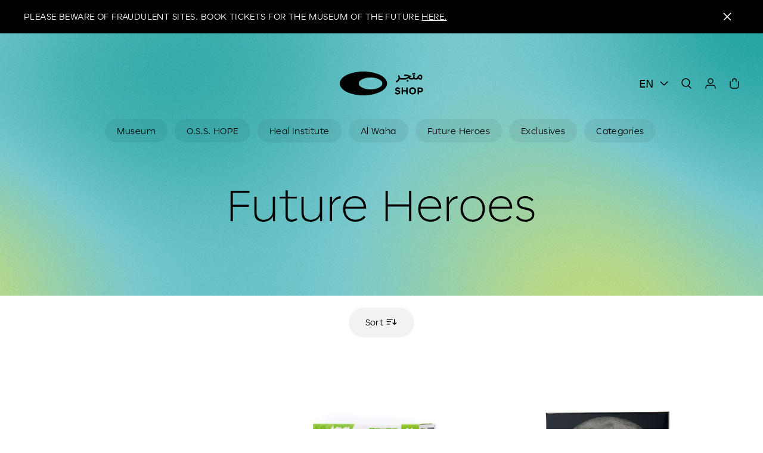

--- FILE ---
content_type: text/html; charset=UTF-8
request_url: https://museumofthefuture.ae/en/shop/future-heroes/all
body_size: 221172
content:
<!DOCTYPE html>
<html lang="en" dir="ltr" class="page-shop-sub-collection">

<head>
    <title>Future Heroes</title>
<meta property="og:title" content="Future Heroes" />
<meta name="twitter:title" content="Future Heroes" />
<meta itemprop="name" content="Future Heroes">

<meta charset="utf-8">
<meta name="viewport" content="width=device-width, initial-scale=1.0">
<meta http-equiv="X-UA-Compatible" content="IE=Edge">
<meta name="csrf-token" content="">
<link rel="shortcut icon" href="/favicon.ico">

<!-- iOS -->
<meta name="apple-mobile-web-app-title" content="Museum of the Future" />
<meta name="format-detection" content="telephone=no" />

<!-- Android -->
<meta name="theme-color" content="#FFFFFF" />

<!-- Facebook / Open Graph globals -->
<meta property="og:type" content="website" />
<meta property="og:site_name" content="Museum of the Future" />

<!-- Twitter globals -->
<meta name="twitter:card" content="summary_large_image" />
<meta name="twitter:site" content="Museum of the Future" />
<meta name="twitter:domain" content="https://museumofthefuture.ae" />
<meta name="twitter:creator" content="Museum of the Future" />

<meta name="description" content="">
<meta property="og:description" content="" />
<meta name="twitter:description" content="" />
<meta itemprop="description" content="">
<link rel="canonical" href="https://museumofthefuture.ae/en/shop/future-heroes/all" />
<meta property="og:url" content="https://museumofthefuture.ae/en/shop/future-heroes/all" />
<meta name="twitter:url" content="https://museumofthefuture.ae/en/shop/future-heroes/all" />
<meta property="og:image" content="https://motf-p-16570672ab7e.imgix.net/f21d4a68-c003-4ce6-82c9-167f74b1a452/MOTF_Default_Social1.jpeg" />
    <meta property="og:image:width" content="1200" />
    <meta property="og:image:height" content="630" />
    <meta name="twitter:image" content="https://motf-p-16570672ab7e.imgix.net/f21d4a68-c003-4ce6-82c9-167f74b1a452/MOTF_Default_Social1.jpeg">
    <meta itemprop="image" content="https://motf-p-16570672ab7e.imgix.net/f21d4a68-c003-4ce6-82c9-167f74b1a452/MOTF_Default_Social1.jpeg">

<link rel="preload" href="/fonts/Obibok-Regular.woff" as="font" type="font/woff" crossorigin>
<link rel="preload" href="/fonts/Obibok-Normal.woff" as="font" type="font/woff" crossorigin>
<link rel="preload" href="/fonts/UntitledSans-Regular.woff" as="font" type="font/woff" crossorigin>
<link rel="preload" href="/fonts/UntitledSans-Medium.woff" as="font" type="font/woff" crossorigin>

<link rel="stylesheet" href="/assets/css/app.e07990.css">
    <!-- Google Tag Manager -->
<script>(function(w,d,s,l,i){w[l]=w[l]||[];w[l].push({'gtm.start':
    new Date().getTime(),event:'gtm.js'});var f=d.getElementsByTagName(s)[0],
    j=d.createElement(s),dl=l!='dataLayer'?'&l='+l:'';j.async=true;j.src=
    'https://www.googletagmanager.com/gtm.js?id='+i+dl;f.parentNode.insertBefore(j,f);
    })(window,document,'script','dataLayer','GTM-T8P8RPX');
</script>
<!-- End Google Tag Manager -->
            </head>

<body class="body-shop-sub-collection" data-behavior="detectTabs modal getUser affiliateCookie">
    
    <noscript><iframe src="https://www.googletagmanager.com/ns.html?id=GTM-T8P8RPX"
    height="0" width="0" style="display:none;visibility:hidden"></iframe>
</noscript>    <div class="svg-sprite">
    <svg xmlns="http://www.w3.org/2000/svg" xmlns:xlink="http://www.w3.org/1999/xlink"><symbol fill="none" id="icon--alert" viewBox="0 0 20 20"><title>alert</title><path fill-rule="evenodd" clip-rule="evenodd" d="M20 10c0 5.523-4.477 10-10 10S0 15.523 0 10 4.477 0 10 0s10 4.477 10 10Zm-8.25-6v6h-3.5V4h3.5ZM10 16a2 2 0 1 0 0-4 2 2 0 0 0 0 4Z" fill="currentColor"/></symbol><symbol fill="none" id="icon--arrow-down" viewBox="0 0 20 20"><title>arrow-down</title><path d="m2 11 6.505 7.318a2 2 0 0 0 2.99 0L18 11" stroke="currentColor" stroke-width="2" stroke-linejoin="round"/><path d="M10 18V0" stroke="currentColor" stroke-width="2"/></symbol><symbol fill="none" id="icon--arrow-left" viewBox="0 0 20 20"><title>arrow-left</title><g clip-path="url(#a)" stroke="currentColor" stroke-width="2"><path d="M9 2 1.682 8.505a2 2 0 0 0 0 2.99L9 18" stroke-linejoin="round"/><path d="M2 10h18"/></g><defs><clipPath id="a"><path fill="#fff" d="M0 0h20v20H0z"/></clipPath></defs></symbol><symbol fill="none" id="icon--arrow-right" viewBox="0 0 20 20"><title>arrow-right</title><path d="m11 18 7.318-6.505a2 2 0 0 0 0-2.99L11 2" stroke="currentColor" stroke-width="2" stroke-linejoin="round"/><path d="M18 10H0" stroke="currentColor" stroke-width="2"/></symbol><symbol fill="none" id="icon--arrow-up" viewBox="0 0 20 20"><title>arrow-up</title><g clip-path="url(#a)" stroke="currentColor" stroke-width="2"><path d="m18 9-6.505-7.318a2 2 0 0 0-2.99 0L2 9" stroke-linejoin="round"/><path d="M10 2v18"/></g><defs><clipPath id="a"><path fill="#fff" d="M0 0h20v20H0z"/></clipPath></defs></symbol><symbol fill="none" id="icon--audio" viewBox="0 0 20 20"><title>audio</title><path d="M2 7.605v4.79h3.556L10 16.385V3.615l-4.444 3.99H2ZM14 10c0-1.413-.907-2.626-2.222-3.217v6.426C13.093 12.626 14 11.413 14 10Zm-2.222-7v1.644c2.569.687 4.444 2.826 4.444 5.356s-1.875 4.67-4.444 5.356V17C15.342 16.274 18 13.416 18 10s-2.658-6.274-6.222-7Z" fill="currentColor"/></symbol><symbol fill="none" id="icon--cart" viewBox="0 0 20 20"><title>cart</title><path d="M3 7v7a4 4 0 0 0 4 4h6a4 4 0 0 0 4-4V7M7 6.5V5a3 3 0 0 1 6 0v1.5" stroke="currentColor" stroke-width="1.5" stroke-linecap="round" stroke-linejoin="round"/></symbol><symbol fill="none" id="icon--checkbox-active" viewBox="0 0 20 20"><title>checkbox-active</title><rect width="20" height="20" rx="10" fill="currentColor"/><path d="M4.429 11c.64.61 2.238 2.111 3.171 3L15 6.6" stroke="#fff" stroke-width="2"/></symbol><symbol fill="none" id="icon--checkbox" viewBox="0 0 20 20"><title>checkbox</title><path d="M4.429 11c.64.61 2.238 2.111 3.171 3L15 6.6" stroke="currentColor" stroke-width="2"/></symbol><symbol fill="none" id="icon--chevron-down-small" viewBox="0 0 20 20"><title>chevron-down-small</title><path d="m4 7 5.293 5.293a1 1 0 0 0 1.414 0L16 7" stroke="currentColor" stroke-width="1.5"/></symbol><symbol fill="none" id="icon--chevron-down" viewBox="0 0 20 20"><title>chevron-down</title><path d="m3 7 5.495 6.28a2 2 0 0 0 3.01 0L17 7" stroke="currentColor" stroke-width="2"/></symbol><symbol fill="none" id="icon--chevron-left-small" viewBox="0 0 20 20"><title>chevron-left-small</title><path d="M12 6 7.976 9.22a1 1 0 0 0 0 1.56L12 14" stroke="currentColor"/></symbol><symbol fill="none" id="icon--chevron-left" viewBox="0 0 20 20"><title>chevron-left</title><path d="M13 3 6.72 8.495a2 2 0 0 0 0 3.01L13 17" stroke="currentColor" stroke-width="2"/></symbol><symbol fill="none" id="icon--chevron-right" viewBox="0 0 20 20"><title>chevron-right</title><path d="m7 17 6.28-5.495a2 2 0 0 0 0-3.01L7 3" stroke="currentColor" stroke-width="2"/></symbol><symbol fill="none" id="icon--chevron-up" viewBox="0 0 20 20"><title>chevron-up</title><path d="m17 13-5.495-6.28a2 2 0 0 0-3.01 0L3 13" stroke="currentColor" stroke-width="2"/></symbol><symbol fill="none" id="icon--circle" viewBox="0 0 119 119"><title>circle</title><pattern id="a" height="1" patternContentUnits="objectBoundingBox" width="1"><image height="437" transform="scale(.00229)" width="437" xmlns:xlink="http://www.w3.org/1999/xlink" xlink:href="[data-uri]"/></pattern><path d="M0 0h119v119H0z" fill="url(#a)"/></symbol><symbol fill="none" id="icon--clock" viewBox="0 0 20 20"><title>clock</title><circle cx="10" cy="10" r="8" stroke="currentColor" stroke-width="1.5"/><path d="M10 5v5h5" stroke="currentColor" stroke-width="1.5" stroke-linejoin="round"/></symbol><symbol fill="none" id="icon--close-small" viewBox="0 0 20 20"><title>close-small</title><path d="M16 4 4 16M4 4l12 12" stroke="currentColor" stroke-width="1.5"/></symbol><symbol fill="none" id="icon--close" viewBox="0 0 20 20"><title>close</title><path d="M17 3 3 17M3 3l14 14" stroke="currentColor" stroke-width="2" stroke-linecap="round"/></symbol><symbol fill="none" id="icon--day" viewBox="0 0 20 20"><title>day</title><circle cx="10" cy="10" r="3" stroke="currentColor" stroke-width="1.5"/><path d="M10 3.5V1m0 18v-2.5M3.5 10H1m18 0h-2.5M5.404 14.596l-1.768 1.768M16.364 3.636l-1.768 1.768m0 9.192 1.768 1.768M3.636 3.636l1.768 1.768" stroke="currentColor" stroke-width="1.5" stroke-linecap="round" stroke-linejoin="round"/></symbol><symbol fill="none" id="icon--edit" viewBox="0 0 20 20"><title>edit</title><path d="m4 11 8-8 3 3-8 8H4v-3Zm0 4h12v1a1 1 0 0 1-1 1H5a1 1 0 0 1-1-1v-1Z" fill="currentColor"/></symbol><symbol fill="none" id="icon--expand" viewBox="0 0 20 20"><title>expand</title><path d="M7.5 17.5H3m0 0v-4m0 4L8.5 12M13 3h4.5m0 0v4m0-4L12 8.5" stroke="currentColor" stroke-width="1.5"/></symbol><symbol fill="none" id="icon--experience-card-icon" viewBox="0 0 29 28"><title>experience-card-icon</title><path d="M9.752 6.34c1.472-1.2 1.74-3.424.598-4.97C9.208-.174 7.089-.454 5.617.745 2.206 3.523 0 7.88 0 12.776 0 21.184 6.492 28 14.5 28S29 21.184 29 12.777C29 7.88 26.794 3.523 23.383.744c-1.472-1.2-3.59-.919-4.732.627-1.142 1.545-.875 3.77.597 4.968 1.835 1.495 3.006 3.822 3.006 6.438 0 4.496-3.472 8.14-7.754 8.14-4.283 0-7.754-3.644-7.754-8.14 0-2.616 1.17-4.943 3.006-6.438Z" fill="currentColor"/><path d="M14.535 18.91c3.207 0 5.807-2.73 5.807-6.097 0-3.367-2.6-6.097-5.807-6.097-3.207 0-5.807 2.73-5.807 6.097 0 3.367 2.6 6.097 5.807 6.097Z" fill="currentColor"/></symbol><symbol fill="none" id="icon--external" viewBox="0 0 20 20"><title>external</title><path d="M8.267 5.583h5.493a1 1 0 0 1 1 1v5.493m-.542-5.99-8.978 8.33" stroke="currentColor" stroke-width="1.5"/></symbol><symbol id="icon--facebook-login" viewBox="0 0 24 24"><title>facebook-login</title><path fill="#1877F2" d="M23.5 12.07C23.5 5.719 18.351.57 12 .57S.5 5.719.5 12.07c0 5.74 4.205 10.497 9.703 11.36v-8.036h-2.92V12.07h2.92V9.536c0-2.882 1.717-4.474 4.344-4.474 1.258 0 2.574.225 2.574.225v2.83h-1.45c-1.429 0-1.874.886-1.874 1.796v2.157h3.19l-.51 3.324h-2.68v8.036c5.498-.863 9.703-5.62 9.703-11.36Z"/></symbol><symbol fill="none" id="icon--facebook" viewBox="0 0 20 20"><title>facebook</title><path fill-rule="evenodd" clip-rule="evenodd" d="M11.28 18.06V10h2.296l.305-2.779h-2.6l.003-1.39c0-.725.071-1.113 1.145-1.113h1.436V1.94h-2.297c-2.758 0-3.73 1.347-3.73 3.614V7.22H6.12V10h1.72v8.061h3.441Z" fill="currentColor"/></symbol><symbol id="icon--google-login" viewBox="0 0 24 24"><title>google-login</title><g fill="none" fill-rule="evenodd"><path fill="#4285F4" d="M23.04 12.261c0-.815-.073-1.6-.21-2.352H12v4.449h6.19a5.29 5.29 0 0 1-2.296 3.47v2.886h3.717c2.174-2.002 3.429-4.95 3.429-8.452Z"/><path fill="#34A853" d="M12 23.5c3.105 0 5.708-1.03 7.61-2.786l-3.716-2.886c-1.03.69-2.347 1.098-3.894 1.098-2.995 0-5.53-2.023-6.435-4.74H1.723v2.979A11.496 11.496 0 0 0 12 23.5Z"/><path fill="#FBBC05" d="M5.565 14.185A6.913 6.913 0 0 1 5.205 12c0-.758.13-1.495.36-2.185v-2.98H1.723A11.495 11.495 0 0 0 .5 12c0 1.856.444 3.612 1.223 5.165l3.842-2.98Z"/><path fill="#EA4335" d="M12 5.074c1.688 0 3.204.58 4.396 1.72l3.299-3.299C17.703 1.64 15.1.5 12 .5A11.496 11.496 0 0 0 1.723 6.835l3.842 2.98C6.47 7.097 9.005 5.074 12 5.074Z"/></g></symbol><symbol fill="none" id="icon--instagram" viewBox="0 0 20 20"><title>instagram</title><path d="M10 1.76c2.238 0 2.518.01 3.397.05.877.04 1.476.18 2 .383.542.21 1.001.493 1.46.95.457.459.74.918.95 1.46.203.524.343 1.123.383 2 .04.879.05 1.16.05 3.397 0 2.238-.01 2.518-.05 3.397-.04.877-.18 1.476-.383 2a4.038 4.038 0 0 1-.95 1.46 4.04 4.04 0 0 1-1.46.95c-.524.203-1.123.343-2 .383-.879.04-1.16.05-3.397.05-2.238 0-2.518-.01-3.397-.05-.877-.04-1.476-.18-2-.383a4.04 4.04 0 0 1-1.46-.95 4.039 4.039 0 0 1-.95-1.46c-.203-.524-.343-1.123-.383-2-.04-.879-.05-1.16-.05-3.397 0-2.238.01-2.518.05-3.397.04-.877.18-1.476.383-2 .21-.542.493-1.001.95-1.46a4.066 4.066 0 0 1 1.46-.95c.524-.203 1.123-.343 2-.383.879-.04 1.16-.05 3.397-.05Zm0 1.485c-2.2 0-2.46.009-3.33.048-.803.037-1.239.171-1.53.284-.384.15-.658.328-.947.616a2.553 2.553 0 0 0-.616.948c-.113.29-.247.726-.284 1.53-.04.868-.048 1.13-.048 3.33 0 2.199.009 2.46.048 3.328.037.804.171 1.24.284 1.53.15.385.328.66.616.948.289.288.563.466.948.616.29.113.726.247 1.53.284.868.04 1.129.048 3.329.048s2.46-.009 3.33-.048c.803-.037 1.239-.171 1.53-.284.384-.15.658-.328.947-.616.288-.289.466-.563.616-.948.113-.29.247-.726.284-1.53.04-.868.048-1.129.048-3.329s-.009-2.46-.048-3.33c-.037-.803-.171-1.239-.284-1.53a2.553 2.553 0 0 0-.616-.947 2.552 2.552 0 0 0-.948-.616c-.29-.113-.726-.247-1.53-.284-.869-.04-1.13-.048-3.329-.048Zm.003 9.427a2.675 2.675 0 1 0 0-5.35 2.675 2.675 0 0 0 0 5.35Zm0-6.795a4.12 4.12 0 1 1 0 8.241 4.12 4.12 0 0 1 0-8.241Zm5.15 0a1.03 1.03 0 1 1-2.06 0 1.03 1.03 0 0 1 2.06 0Z" fill="currentColor"/></symbol><symbol fill="none" id="icon--link" viewBox="0 0 20 20"><title>link</title><path fill-rule="evenodd" clip-rule="evenodd" d="M11.636 7.6V6h3.273C17.17 6 19 7.79 19 10s-1.832 4-4.09 4h-3.274v-1.6h3.273c1.356 0 2.455-1.075 2.455-2.4s-1.1-2.4-2.455-2.4h-3.273Zm-3.272 4.8V14H5.09C2.83 14 1 12.21 1 10s1.832-4 4.09-4h3.274v1.6H5.09c-1.356 0-2.455 1.075-2.455 2.4s1.1 2.4 2.455 2.4h3.273Zm-2.455-1.6V9.2h8.182v1.6H5.909Z" fill="currentColor"/></symbol><symbol fill="none" id="icon--linkedin" viewBox="0 0 20 20"><title>linkedin</title><path d="M5.875 6.791v11.001H2.208v-11h3.667Zm0-2.75c0 1.018-.708 1.834-1.845 1.834h-.02c-1.095 0-1.802-.816-1.802-1.834 0-1.04.729-1.833 1.844-1.833 1.115 0 1.802.792 1.823 1.833Zm11.917 7.588v6.163H14.49v-5.75c0-1.445-.478-2.43-1.674-2.43-.912 0-1.456.664-1.694 1.306-.088.23-.11.55-.11.872v6.002H7.709s.044-9.74 0-10.748h3.304v1.522c.438-.731 1.223-1.775 2.977-1.775 2.174 0 3.803 1.537 3.803 4.838Z" fill="currentColor"/></symbol><symbol fill="none" id="icon--logo" viewBox="0 0 172 67"><title>logo</title><path d="M94.4 20.245c-7.732 0-14-3.021-14-6.748 0-3.727 6.268-6.749 14-6.749s14 3.022 14 6.749-6.268 6.748-14 6.748ZM86 0C70.536 0 58 6.043 58 13.497s12.536 13.497 28 13.497 28-6.043 28-13.497S101.464 0 86 0Zm23.117 49.022.047-11.727-1.712.17.097 11.557h1.568Z" fill="currentColor"/><path fill-rule="evenodd" clip-rule="evenodd" d="m9.316 45.644-.222-8.337-1.744.146.35 7.125c.031.662.063 2.323.063 2.768 0 .853-.316 1.566-.888 2.066-.573.502-1.428.812-2.548.812-1.06 0-1.722-.225-2.122-.588-.398-.361-.586-.906-.586-1.654 0-.616.09-1.323.242-2.129l.044-.237-1.399-.269-.065.228C.175 46.513 0 47.52 0 48.33c0 1.125.308 2.037 1.009 2.665.699.626 1.742.927 3.114.927 1.532 0 2.728-.393 3.589-1.082.735-.589 1.207-1.38 1.439-2.281.3.213.661.351 1.047.42l-.027.05h1.372c1.19 0 2.131-.356 2.643-1.014.382.528 1.055.889 2.013.985l-.012.033h1.343a10.37 10.37 0 0 0 3.615-.63c.957.432 1.924.63 2.957.63h1.45c1.19 0 2.131-.357 2.644-1.014.38.527 1.054.888 2.012.984l-.011.033h46.481c.952 0 1.916-.252 2.5-1.02.55.714 1.505 1.05 2.636 1.05.912 0 1.869-.214 2.475-.88.455.6 1.225.88 2.152.88.844 0 1.67-.273 2.169-.981.424.562 1.039.81 1.658.902l-.016.046h1.142c.997 0 1.823-.47 2.493-1.437.59.427 1.262.813 1.893 1.103.706.325 1.403.552 1.878.552.556 0 1.014-.32 1.338-.798l.007-.011c.09-.152.174-.312.25-.477.158.241.342.443.555.604.283.213.605.347.961.412l-.014.052h1.239c.896 0 1.69-.176 2.273-.633.589-.461.916-1.172.957-2.15.063-.905.076-2.1.076-3.312l-.014-5.621-1.725.128.176 6.544.006.304c.013.577.025 1.162.025 1.528 0 .524-.115.898-.328 1.138-.205.23-.539.38-1.086.38h-.786c-.306 0-.539-.047-.724-.127-.184-.08-.334-.2-.468-.366-.278-.348-.468-.88-.695-1.638-.175-.627-.445-1.188-.864-1.596-.428-.416-.996-.655-1.723-.655-.697 0-1.32.175-1.916.614-.587.43-1.136 1.108-1.714 2.088-.384.64-.695 1.064-.996 1.326-.29.253-.565.354-.898.354h-.183c-.867 0-1.32-.136-1.57-.374-.252-.24-.367-.645-.367-1.361V44.14h-1.508v1.537c0 .668-.15 1.074-.375 1.312-.219.231-.552.349-1.04.349-.485 0-.82-.121-1.036-.336-.219-.217-.36-.573-.36-1.123V44.14H83.61v1.885c0 .404-.106.722-.334.939-.225.215-.615.374-1.28.374-.624 0-1.098-.14-1.413-.388-.307-.243-.497-.616-.497-1.16v-1.65h-1.508v1.755c0 .449-.118.8-.364 1.04-.244.237-.656.406-1.344.406H31.065c-.8 0-1.307-.106-1.617-.328-.29-.208-.461-.56-.461-1.203v-2.114h-1.522v2.085c0 .63-.183 1.005-.443 1.226-.265.226-.659.334-1.172.334h-.973c-.705 0-1.23-.016-1.763-.099.337-.264.586-.53.796-.813.32-.423.481-.806.481-1.342 0-1.63-1.282-3.086-2.815-3.086-.748 0-1.511.34-2.084.874-.575.537-.977 1.288-.977 2.137 0 .651.382 1.452 1.03 2.152-.656.12-1.272.177-1.842.177h-.647c-.8 0-1.307-.106-1.617-.328-.29-.208-.461-.56-.461-1.203v-2.114h-1.522v2.085c0 .63-.183 1.005-.444 1.226-.264.226-.658.334-1.171.334h-.772c-.657 0-1.065-.14-1.32-.388-.26-.252-.412-.663-.433-1.31Zm12.07.99c-.822-.523-1.281-1.065-1.543-1.788.219-.488.474-.791.732-.974.27-.19.562-.264.866-.264.222 0 .56.134.881.47.3.313.569.787.688 1.432-.337.412-.754.728-1.624 1.125Zm74.48-1.785c-.314.25-.67.683-1.132 1.419 1.15.748 2.13 1.237 3.022 1.407.302-.376.475-.871.475-1.29 0-1.266-.72-1.865-1.414-1.865-.344 0-.626.07-.95.329Z" fill="currentColor"/><path d="m126.99 40.156-1.422-1.131-1.098 1.261 1.376 1.042 1.144-1.172Zm-103.222.331-1.392-1.096-.83.937-1.098-.866-1.084 1.23 1.346 1.012.863-.875 1.065.804 1.13-1.146Zm6.572 1.302-1.393-1.097-.828.94-1.099-.869-1.084 1.23 1.346 1.012.863-.872 1.065.8 1.13-1.144Zm132.288 0-1.393-1.097-.828.94-1.099-.869-1.084 1.23 1.346 1.012.864-.872 1.064.8 1.13-1.144Z" fill="currentColor"/><path fill-rule="evenodd" clip-rule="evenodd" d="M125.648 41.998c-.748 0-1.507.34-2.075.875-.571.537-.968 1.288-.968 2.136 0 .639.368 1.438 1.026 2.148-1.205.216-2.335.294-3.565.294-1.435 0-2.294-.183-2.795-.532-.478-.334-.685-.86-.685-1.71 0-.45.081-.903.161-1.352.029-.16.057-.32.082-.478l.036-.232-1.398-.264-.07.218c-.236.737-.458 1.817-.458 2.56 0 1.051.281 1.942 1.058 2.561.766.611 1.963.914 3.685.914 1.746 0 3.688-.268 5.376-.803 1.017.492 2.064.686 3.279.686h18.682c2.969 0 4.535-.946 6.258-2.04.372.625.836 1.107 1.398 1.445.571.344 1.229.531 1.967.58v.015h1.209c1.189 0 2.131-.357 2.643-1.014.427.59 1.218.971 2.366 1.008h.006l.799.01h.007c.967-.01 1.806-.494 2.445-1.45.587.433 1.258.827 1.886 1.126.36.17.71.311 1.026.41.312.098.608.16.855.16.546 0 .956-.311 1.287-.795.503-.701.829-1.643.829-2.407 0-.828-.23-1.595-.693-2.16-.468-.573-1.164-.925-2.046-.925-.697 0-1.308.175-1.895.611-.576.428-1.117 1.097-1.702 2.063l-.002.004c-.376.64-.68 1.063-.975 1.326-.283.251-.554.352-.887.352h-.446c-.8 0-1.308-.107-1.617-.328-.291-.208-.462-.56-.462-1.203v-2.115h-1.522v2.086c0 .63-.183 1.005-.443 1.226-.265.225-.658.334-1.172.334h-.602c-.889 0-1.512-.11-1.997-.323-.407-.18-.735-.44-1.045-.8.18-.111.366-.22.559-.332h.001l.182-.107c.301.037.605.062.926.062h.25l.113-1.503-.28-.006c-1.232-.028-2.358-.39-3.507-.761l-.017-.006c-1.13-.365-2.29-.74-3.532-.74-.593 0-1.119.061-1.701.164l-.227.04.066 1.497.29-.034c.121-.014.233-.03.34-.043a7.302 7.302 0 0 1 1.062-.085c.869 0 1.648.18 2.433.419.274.083.554.176.84.27.327.109.661.22 1.003.322-.251.135-.488.266-.717.393h-.002c-1.638.907-2.842 1.573-5.239 1.573h-18.373c-.733 0-1.273-.008-1.788-.095.343-.263.595-.532.807-.817.319-.423.48-.806.48-1.343 0-1.63-1.282-3.085-2.815-3.085Zm-.208 4.637c-.788-.509-1.25-1.05-1.527-1.777.227-.495.482-.801.739-.985.267-.192.554-.265.858-.265.223 0 .565.135.888.469.302.312.571.783.683 1.42-.337.425-.753.74-1.641 1.138Zm44.546 1.04c-.895-.17-1.887-.66-3.04-1.42.462-.735.821-1.163 1.139-1.411.326-.256.614-.324.962-.324.694 0 1.414.599 1.414 1.865 0 .419-.173.914-.475 1.29Z" fill="currentColor"/><path d="m15.234 50.977-1.421-1.126-1.095 1.257 1.376 1.047 1.14-1.178Zm8.814 12.31 1.515.393c.287.075.565.157.771.292.19.124.314.287.314.553 0 .29-.14.52-.392.685-.26.17-.652.277-1.14.277-.975 0-1.66-.444-2.045-1.063l-.165-.267-1.34 1.12.137.18c.72.952 1.87 1.53 3.368 1.53.948 0 1.78-.246 2.38-.7.604-.457.958-1.114.958-1.895 0-.817-.398-1.345-.909-1.687-.494-.331-1.091-.487-1.495-.59l-1.394-.351h-.001c-.305-.08-.507-.175-.633-.29-.116-.107-.188-.252-.188-.487 0-.28.12-.46.308-.58.201-.129.504-.201.874-.201.726 0 1.293.31 1.739.903l.184.245 1.242-1.165-.15-.172c-.745-.86-1.785-1.294-2.95-1.294-.822 0-1.493.184-2.063.608-.57.423-.824 1.11-.824 1.72 0 .937.47 1.725 1.899 2.236Z" fill="currentColor"/><path fill-rule="evenodd" clip-rule="evenodd" d="M69.41 58.726c-1.295 0-2.4.427-3.181 1.167-.78.74-1.222 1.776-1.222 2.97 0 1.195.442 2.232 1.223 2.971.782.74 1.887 1.166 3.18 1.166 1.297 0 2.402-.427 3.183-1.167.78-.74 1.221-1.776 1.221-2.97 0-1.194-.441-2.23-1.222-2.97-.782-.74-1.887-1.167-3.181-1.167Zm-2.517 4.137c0-.795.258-1.446.691-1.896.431-.447 1.053-.712 1.827-.712.779 0 1.4.266 1.83.712.432.45.688 1.1.688 1.896 0 .797-.256 1.45-.688 1.898-.43.447-1.051.712-1.83.71-.774 0-1.396-.266-1.827-.712-.433-.45-.691-1.101-.691-1.896Z" fill="currentColor"/><path d="M3.011 58.917H.604v7.879h1.792v-5.008l2.25 5.008h1.579l2.26-5.065v5.065h1.791v-7.879H7.892l-2.413 5.656-2.468-5.656Zm11.423 0h-1.802v4.699c0 .644.122 1.482.641 2.166.532.7 1.447 1.195 2.935 1.195 1.52 0 2.451-.523 2.99-1.253.528-.714.652-1.589.652-2.257v-4.55h-1.806v4.433c0 .49-.044 1.02-.289 1.422a1.25 1.25 0 0 1-.52.478c-.238.12-.562.198-1.006.198-.432 0-.749-.077-.983-.195a1.256 1.256 0 0 1-.517-.474c-.244-.397-.295-.918-.295-1.397v-4.465Zm26.091 0h-1.802v4.699c0 .644.122 1.482.641 2.166.532.7 1.447 1.195 2.935 1.195 1.519 0 2.451-.523 2.99-1.253.528-.714.652-1.589.652-2.257v-4.55h-1.806v4.433c0 .49-.045 1.02-.29 1.422a1.25 1.25 0 0 1-.52.478c-.237.12-.56.198-1.005.198-.433 0-.75-.077-.983-.195a1.256 1.256 0 0 1-.517-.474c-.245-.397-.295-.918-.295-1.397v-4.465Zm10.392 0H48.51v7.879h1.792v-5.008l2.25 5.008h1.579l2.259-5.065v5.065h1.792v-7.879h-2.385l-2.412 5.656-2.468-5.656Zm48.147 0h-1.806v7.879h1.806v-3.23h4.188v3.23h1.806v-7.879h-1.806v3.09h-4.188v-3.09Zm31.299 0h-1.806v4.699c0 .644.123 1.482.642 2.166.531.7 1.447 1.195 2.935 1.195 1.519 0 2.451-.523 2.99-1.253.528-.714.652-1.589.652-2.257v-4.55h-1.802v4.433c0 .49-.045 1.02-.29 1.422-.119.195-.285.36-.52.478-.238.12-.562.198-1.006.198-.432 0-.749-.077-.983-.195a1.256 1.256 0 0 1-.516-.474c-.245-.397-.296-.918-.296-1.397v-4.465Zm18.239 0h-1.806v4.699c0 .644.122 1.482.641 2.166.532.7 1.447 1.195 2.935 1.195 1.519 0 2.451-.523 2.991-1.253.527-.714.651-1.589.651-2.257v-4.55h-1.802v4.433c0 .49-.045 1.02-.29 1.422-.118.195-.284.36-.52.478-.238.12-.561.198-1.006.198-.432 0-.749-.077-.982-.195a1.252 1.252 0 0 1-.517-.474c-.245-.397-.295-.918-.295-1.397v-4.465ZM36.58 58.92h-6.073v7.88h6.073v-1.56h-4.27v-1.65h4.076v-1.538h-4.077V60.48h4.27v-1.56Zm58.843 0h-7.488v1.559h2.841v6.32h1.806v-6.32h2.841V58.92Zm18.388 0h-6.074v7.88h6.074v-1.56h-4.271v-1.65h4.077v-1.538h-4.077V60.48h4.271v-1.56Zm31.216 0h-7.489v1.559h2.841v6.32h1.806v-6.32h2.842V58.92Z" fill="currentColor"/><path fill-rule="evenodd" clip-rule="evenodd" d="M160.256 58.92h-3.677v7.88h1.806v-2.912h.898l2.319 2.915h2.202l-2.492-3.071c1.232-.311 2.053-1.204 2.053-2.374a2.19 2.19 0 0 0-.861-1.77c-.552-.43-1.328-.666-2.248-.666Zm-1.871 3.451v-1.915h1.92c.426 0 .73.111.925.274a.85.85 0 0 1 .302.679.864.864 0 0 1-.301.682c-.193.165-.497.28-.926.28h-1.92Z" fill="currentColor"/><path d="M171.551 58.92h-5.987v7.88h5.987v-1.56h-4.185v-1.65h3.992v-1.538h-3.992V60.48h4.185v-1.56Zm-89.569.004h-5.963v7.878h1.806v-3.103h3.977V62.15h-3.977v-1.67h4.157v-1.557Zm44.696 0h-5.963v7.878h1.806v-3.103h3.977V62.15h-3.977v-1.67h4.157v-1.557Z" fill="currentColor"/></symbol><symbol fill="none" id="icon--menu" viewBox="0 0 20 20"><title>menu</title><path d="M0 5h20M0 10h20M0 15h20" stroke="currentColor" stroke-width="1.5"/></symbol><symbol fill="none" id="icon--minus" viewBox="0 0 20 20"><title>minus</title><path d="M2 10h16" stroke="currentColor" stroke-width="2"/></symbol><symbol id="icon--mobile-rotate" viewBox="0 0 100 125"><title>mobile-rotate</title><path fill="#fff" d="M49.92 87.7a39.46 39.46 0 0 1-26.87-10.5l1.35-1.47a37.68 37.68 0 0 0 53.18-2.11L79.05 75a39.55 39.55 0 0 1-29.13 12.7zM22.29 22.56l-1.47-1.36a39.67 39.67 0 0 1 56-2.22l-1.36 1.47a37.67 37.67 0 0 0-53.17 2.11z"/><path fill="#fff" d="m78.54 81.06-1.97-.34.97-5.61-5.7.95-.32-1.98 8.47-1.41zM19.92 23.7l1.2-8.46 1.98.29-.8 5.66 5.63-1.11.39 1.97zM57.86 75H40.15a5.72 5.72 0 0 1-5.88-5.59v-42a5.72 5.72 0 0 1 5.88-5.59h17.71a5.72 5.72 0 0 1 5.87 5.59v42A5.68 5.68 0 0 1 57.86 75zm3.94-6.74V28.07a4.36 4.36 0 0 0-4.43-4.21H40.63a4.36 4.36 0 0 0-4.42 4.21v40.2a4.36 4.36 0 0 0 4.42 4.21h16.82a4.24 4.24 0 0 0 4.35-4.21z"/><path fill="#fff" d="M57.86 75.51H40.15a6.24 6.24 0 0 1-6.38-6.09v-42a6.24 6.24 0 0 1 6.38-6.09h17.71a6.24 6.24 0 0 1 6.37 6.09v42a5.79 5.79 0 0 1-1.68 4.23 6.58 6.58 0 0 1-4.69 1.86zM40.15 22.29a5.25 5.25 0 0 0-5.38 5.09v42a5.26 5.26 0 0 0 5.38 5.09h17.71a5.59 5.59 0 0 0 4-1.64 4.82 4.82 0 0 0 1.39-3.52v-42a5.24 5.24 0 0 0-5.37-5.09zM57.45 73H40.63a4.88 4.88 0 0 1-4.92-4.71V28.07a4.88 4.88 0 0 1 4.92-4.71h16.74a4.89 4.89 0 0 1 4.93 4.71v40.2A4.73 4.73 0 0 1 57.45 73zM40.63 24.36a3.87 3.87 0 0 0-3.92 3.71v40.2A3.87 3.87 0 0 0 40.63 72h16.82a3.74 3.74 0 0 0 3.85-3.71V28.07a3.88 3.88 0 0 0-3.93-3.71z"/><ellipse fill="#fff" cx="48.92" cy="68.19" rx="2.33" ry="2.22"/></symbol><symbol fill="none" id="icon--night" viewBox="0 0 20 20"><title>night</title><path d="m18.08 13.453.664.35a.75.75 0 0 0-.858-1.074l.195.724ZM8.92 2l.663.35a.75.75 0 0 0-.858-1.074L8.919 2Zm8.966 10.73a7.31 7.31 0 0 1-1.886.247v1.5a8.76 8.76 0 0 0 2.275-.3l-.389-1.448ZM16 12.976a7.25 7.25 0 0 1-7.25-7.25h-1.5a8.75 8.75 0 0 0 8.75 8.75v-1.5Zm-7.25-7.25c0-1.221.301-2.37.833-3.377l-1.327-.7A8.715 8.715 0 0 0 7.25 5.727h1.5Zm-5 4a7.253 7.253 0 0 1 5.364-7.003l-.39-1.448a8.753 8.753 0 0 0-6.474 8.45h1.5Zm7.25 7.25a7.25 7.25 0 0 1-7.25-7.25h-1.5a8.75 8.75 0 0 0 8.75 8.75v-1.5Zm6.417-3.873A7.25 7.25 0 0 1 11 16.977v1.5a8.749 8.749 0 0 0 7.744-4.674l-1.327-.7Z" fill="currentColor"/></symbol><symbol fill="none" id="icon--no-audio" viewBox="0 0 20 20"><title>no-audio</title><g clip-path="url(#a)" fill="currentColor"><path d="M2 7.605v4.79h3.556L10 16.385V3.615l-4.444 3.99H2ZM14 10c0-1.413-.907-2.626-2.222-3.217v6.426C13.093 12.626 14 11.413 14 10Zm-2.222-7v1.644c2.569.687 4.444 2.826 4.444 5.356s-1.875 4.67-4.444 5.356V17C15.342 16.274 18 13.416 18 10s-2.658-6.274-6.222-7Z"/><path stroke="currentColor" d="m17.942 1.315.707.707L2.007 18.664l-.707-.707z"/></g><defs><clipPath id="a"><path d="M0 0h20v20H0z"/></clipPath></defs></symbol><symbol fill="none" id="icon--pause" viewBox="0 0 20 20"><title>pause</title><rect x="5" y="4" width="3" height="12" rx="1" fill="currentColor"/><rect x="12" y="4" width="3" height="12" rx="1" fill="currentColor"/></symbol><symbol fill="none" id="icon--play" viewBox="0 0 20 20"><title>play</title><path d="M15.5 9.134a1 1 0 0 1 0 1.732l-9 5.196a1 1 0 0 1-1.5-.866V4.804a1 1 0 0 1 1.5-.866l9 5.196Z" fill="currentColor"/></symbol><symbol fill="none" id="icon--plus-button" viewBox="0 0 24 24"><title>plus-button</title><path d="M16.8 12H7.2M12 7.2v9.6" stroke="currentColor" stroke-width="1.2"/></symbol><symbol fill="none" id="icon--plus" viewBox="0 0 20 20"><title>plus</title><path d="M18 10H2m8-8v16" stroke="currentColor" stroke-width="2"/></symbol><symbol fill="none" id="icon--question-mark" viewBox="0 0 20 20"><title>question-mark</title><path d="M8.178 6.444c-.738.463-1.13 1.25-1.178 2.36h1.71c0-.324.095-.635.284-.935.193-.3.519-.45.976-.45.466 0 .785.123.959.368.178.242.266.51.266.806 0 .257-.079.493-.236.707a1.5 1.5 0 0 1-.344.344l-.432.333c-.426.327-.69.617-.792.87-.103.25-.166.703-.19 1.361H10.8c.004-.311.03-.54.077-.689.075-.233.227-.438.455-.613l.42-.321c.427-.327.715-.596.864-.806.257-.347.385-.773.385-1.28 0-.825-.296-1.448-.888-1.868C11.525 6.21 10.785 6 9.893 6c-.678 0-1.25.148-1.715.444Zm.823 6.564h2.08V15h-2.08v-1.992Z" fill="#000"/></symbol><symbol fill="none" id="icon--scroll" viewBox="0 0 32 52"><title>scroll</title><rect x="1" y="1" width="30" height="50" rx="15" stroke="#fff" stroke-width="2"/><circle cx="16" cy="13" r="4" fill="#fff"/></symbol><symbol fill="none" id="icon--search-shop" viewBox="0 0 20 20"><title>search-shop</title><circle cx="8.5" cy="8.5" r="6.5" stroke="currentColor" stroke-width="1.5" stroke-linejoin="round"/><path d="m13 14 4 4" stroke="currentColor" stroke-width="1.5" stroke-linecap="round" stroke-linejoin="round"/></symbol><symbol fill="none" id="icon--search" viewBox="0 0 20 20"><title>search</title><circle cx="8.5" cy="8.5" r="6.5" stroke="currentColor" stroke-width="2" stroke-linejoin="round"/><path d="m13 14 5 5" stroke="currentColor" stroke-width="2" stroke-linecap="round" stroke-linejoin="round"/></symbol><symbol fill="none" id="icon--shop-check" viewBox="0 0 20 20"><title>shop-check</title><circle cx="10" cy="10" r="7" fill="#000"/><path d="m7 10.304 2 2 4-4" stroke="#fff" stroke-width="1.5" stroke-linecap="round" stroke-linejoin="round"/></symbol><symbol fill="none" id="icon--shop-cross" viewBox="0 0 20 20"><title>shop-cross</title><circle cx="10" cy="10" r="7" fill="#949494"/><path d="m8 12 4-4m0 4L8 8" stroke="#fff" stroke-width="1.5" stroke-linecap="round" stroke-linejoin="round"/></symbol><symbol fill="none" id="icon--sort" viewBox="0 0 20 20"><title>sort</title><path d="M18.055 11.068a.66.66 0 0 0-.938 0l-1.684 1.684V5.66a.66.66 0 1 0-1.32 0v7.092l-1.684-1.684a.66.66 0 0 0-.938 0 .66.66 0 0 0 0 .937l2.813 2.813a.67.67 0 0 0 .469.192c.174 0 .33-.07.469-.191l2.813-2.814a.66.66 0 0 0 0-.937ZM11.873 5.66a.66.66 0 0 0-.66-.66H2.41a.66.66 0 1 0 0 1.32h8.804a.66.66 0 0 0 .66-.66ZM8.174 9H2.41a.66.66 0 1 0 0 1.32h5.765a.66.66 0 1 0 0-1.32Zm-1.51 4.23H2.409a.66.66 0 1 0 0 1.32h4.255a.66.66 0 1 0 0-1.32Z" fill="currentColor"/></symbol><symbol fill="none" id="icon--tiktok" viewBox="0 0 20 20"><title>tiktok</title><path d="M8.038 15.134c1.303 0 2.36-.933 2.36-2.36V2.191h2.83c-.16 1.93 1.76 3.794 3.875 3.752v2.66c-1.81 0-3.348-.765-3.884-1.19v5.361c0 2.36-1.856 5.035-5.181 5.035s-5.141-2.675-5.141-5.035c0-3.33 3.524-5.262 5.858-4.79v2.71a2.48 2.48 0 0 0-.678-.102c-1.314-.049-2.399 1.017-2.399 2.182a2.36 2.36 0 0 0 2.36 2.36Z" fill="currentColor"/></symbol><symbol fill="none" id="icon--trashcan" viewBox="0 0 12 14"><title>trashcan</title><g clip-path="url(#a)" stroke="#000" stroke-width=".563" stroke-linecap="round" stroke-linejoin="round"><path d="M1.406 1.969h9c.619 0 1.125.506 1.125 1.125v.562H.281v-.562c0-.619.506-1.125 1.125-1.125Zm7.313 0H3.094c0-.934.754-1.688 1.687-1.688h2.25c.934 0 1.688.754 1.688 1.688Zm1.687 2.812v7.313c0 .619-.506 1.125-1.125 1.125h-6.75a1.128 1.128 0 0 1-1.125-1.125V4.78m2.25 1.689v5.062m4.5-5.062v5.062m-2.25-5.062v5.062"/></g><defs><clipPath id="a"><path fill="#fff" d="M0 0h11.813v13.5H0z"/></clipPath></defs></symbol><symbol fill="none" id="icon--twitter" viewBox="0 0 20 20"><title>twitter</title><path d="m9.76 6.771.037.597-.598-.073c-2.178-.28-4.08-1.23-5.695-2.825l-.79-.792-.203.585c-.43 1.303-.156 2.679.742 3.605.478.511.37.584-.455.28-.287-.098-.538-.17-.562-.134-.084.085.203 1.193.43 1.632.311.609.946 1.206 1.64 1.559l.586.28-.694.012c-.67 0-.694.012-.622.268.239.792 1.184 1.632 2.237 1.997l.742.256-.646.39a6.693 6.693 0 0 1-3.207.901c-.538.013-.98.061-.98.098 0 .121 1.459.804 2.308 1.072 2.549.791 5.575.45 7.848-.902 1.615-.962 3.23-2.874 3.984-4.725.407-.987.814-2.79.814-3.654 0-.56.036-.634.706-1.303.394-.39.765-.816.837-.938.12-.232.108-.232-.502-.025-1.017.366-1.16.317-.658-.231.37-.39.813-1.096.813-1.303 0-.037-.18.024-.383.134-.215.122-.694.304-1.052.414l-.647.207-.586-.402c-.323-.22-.777-.463-1.017-.536-.61-.17-1.543-.146-2.093.049-1.496.548-2.44 1.96-2.333 3.507Z" fill="currentColor"/></symbol><symbol fill="none" id="icon--user" viewBox="0 0 20 20"><title>user</title><circle cx="10" cy="6" r="4" stroke="currentColor" stroke-width="1.5" stroke-linejoin="round"/><path d="M18 18v-1a4 4 0 0 0-4-4H6a4 4 0 0 0-4 4v1" stroke="currentColor" stroke-width="1.5" stroke-linecap="round" stroke-linejoin="round"/></symbol><symbol id="icon--world" viewBox="0 0 24 24"><title>world</title><path d="M0 0h24v24H0z" fill="none"/><path d="M11.99 2C6.47 2 2 6.48 2 12s4.47 10 9.99 10C17.52 22 22 17.52 22 12S17.52 2 11.99 2zm6.93 6h-2.95a15.65 15.65 0 0 0-1.38-3.56A8.03 8.03 0 0 1 18.92 8zM12 4.04c.83 1.2 1.48 2.53 1.91 3.96h-3.82c.43-1.43 1.08-2.76 1.91-3.96zM4.26 14C4.1 13.36 4 12.69 4 12s.1-1.36.26-2h3.38c-.08.66-.14 1.32-.14 2 0 .68.06 1.34.14 2H4.26zm.82 2h2.95c.32 1.25.78 2.45 1.38 3.56A7.987 7.987 0 0 1 5.08 16zm2.95-8H5.08a7.987 7.987 0 0 1 4.33-3.56A15.65 15.65 0 0 0 8.03 8zM12 19.96c-.83-1.2-1.48-2.53-1.91-3.96h3.82c-.43 1.43-1.08 2.76-1.91 3.96zM14.34 14H9.66c-.09-.66-.16-1.32-.16-2 0-.68.07-1.35.16-2h4.68c.09.65.16 1.32.16 2 0 .68-.07 1.34-.16 2zm.25 5.56c.6-1.11 1.06-2.31 1.38-3.56h2.95a8.03 8.03 0 0 1-4.33 3.56zM16.36 14c.08-.66.14-1.32.14-2 0-.68-.06-1.34-.14-2h3.38c.16.64.26 1.31.26 2s-.1 1.36-.26 2h-3.38z"/></symbol><symbol fill="none" id="icon--youtube" viewBox="0 0 20 20"><title>youtube</title><path d="M19.582 5.415c-.23-.82-.908-1.465-1.768-1.684C16.254 3.333 10 3.333 10 3.333s-6.254 0-7.814.398c-.86.22-1.538.865-1.768 1.684C0 6.901 0 10 0 10s0 3.1.418 4.585c.23.82.908 1.465 1.768 1.684 1.56.398 7.814.398 7.814.398s6.254 0 7.814-.398c.86-.22 1.538-.865 1.768-1.684C20 13.099 20 10 20 10s0-3.1-.418-4.585Zm-11.01 7.442V7.143L14.285 10 8.57 12.857Z" fill="currentColor"/></symbol></svg>
</div>    <div class="notification relative z-997 hidden" data-behavior="notification" data-notification-md5="51b5cc4b54f9" aria-live="polite">
    <script type="text/template" data-notification-template>
        <div class="fixed bg-darkest top-0 text-inverse w-full z-997">
            <div class="container py-2 flex">
                <div class="f-ui-3 py-2.5 xxxl:py-2 flex-grow">
                    <p>
                        PLEASE BEWARE OF FRAUDULENT SITES. BOOK TICKETS FOR THE MUSEUM OF THE FUTURE
                                                <a href="/en/offer/general-offers" class="underline focus-ring focus-ring-inverse focus-ring-squared" >
                            HERE.
                                                    </a>
                                            </p>
                </div>
                <div><button
         type="button"                 class="inline-flex items-center justify-center focus-ring f-ui-3 rounded-full hover:backdrop-blur-default focus-ring-darkest hover:bg-softhover focus:bg-softhover h-10 w-10" aria-label="Close" data-behavior="hideNotification" data-hideNotification-md5="51b5cc4b54f9"
    >
        <span class="inline-flex h-5 w-5">
        <svg  focusable="false" aria-hidden="true"              height="20"              width="20" >
                            <title>close-small</title>
                        <use xlink:href="#icon--close-small"></use>
        </svg>
    </span>
            </button>
</div>
            </div>
        </div>
    </script>
</div>
        <main class="mt-notifh" data-barba="wrapper" aria-live="polite" role="main">
        <div data-barba="container" data-barba-namespace="shop-sub-collection">
            <div data-barba-prevent="all">
    <header class="{$headerCSS}{$headerStyle}" data-header-css="header-shop header-shop-" data-header-style="default" data-behavior="header">

    <div class=" bg-soft  backdrop-blur-default absolute top-0 left-0 right-0 h-9 z-70">
        <div class="container h-full">
            <a class="f-ui-4 flex flex-row flex-nowrap items-center h-full" href="/en" aria-label="Back to homepage"><span class="inline-flex h-5 w-5 header-shop-back">
        <svg  focusable="false" aria-hidden="true"              height="20"              width="20" >
                        <use xlink:href="#icon--chevron-left-small"></use>
        </svg>
    </span>
<span>Museum of the Future</span>
        </div>
    </div>

    <div class="pointer-events-none absolute mt-14 lg:mt-16 left-0 right-0 z-70 w-full inline-flex flex-col flex-nowrap justify-center items-center">
        <a href="/en/shop" title="Museum of the Future" class="header-shop-logo inline-block focus-ring focus-ring-squared w-30 lg:w-35 pointer-events-auto">
            <svg viewBox="0 0 141 40" fill="none" xmlns="http://www.w3.org/2000/svg">
<path fill-rule="evenodd" clip-rule="evenodd" d="M0 19.9984C0 8.95407 17.9148 0 40 0C62.0852 0 80 8.95087 80 19.9984C80 31.0459 62.0951 40 40 40C17.9049 40 0 31.0427 0 19.9984ZM31.9967 19.9984C31.9967 25.5125 40.9541 30.0008 51.9967 30.0008C63.0426 30.0008 71.9967 25.5093 71.9967 19.9984C71.9967 14.4875 63.0459 9.9992 51.9967 9.9992C40.9475 9.9992 31.9967 14.4842 31.9967 19.9984Z" fill="currentColor"/>
<path d="M127.956 3.72597L126.317 5.53504L125.007 4.45936L123.945 5.63409L122.004 4.04132L123.578 2.09567L124.93 3.25958L125.951 2L127.956 3.72597Z" fill="currentColor"/>
<path fill-rule="evenodd" clip-rule="evenodd" d="M119.182 10.5833C118.767 10.3837 118.42 10.1036 118.09 9.71695C118.228 9.62686 118.367 9.53694 118.509 9.44505C118.592 9.3918 118.675 9.33788 118.76 9.2829C119.122 9.33134 119.488 9.35669 119.853 9.3588L120.341 9.3616L120.506 6.97399L119.963 6.96055C118.483 6.92393 117.13 6.45027 115.714 5.95116L115.685 5.94105C114.303 5.45411 112.847 4.94134 111.276 4.94134L111.273 4.94135C110.557 4.94557 109.843 5.02053 109.142 5.16513L108.709 5.25438L108.809 7.6464L109.393 7.5452C109.949 7.44874 110.511 7.39311 111.075 7.37875C112.112 7.37971 113.046 7.61267 114.001 7.92922C114.328 8.03761 114.668 8.16001 115.018 8.28585L115.019 8.2862L115.02 8.28672C115.301 8.38798 115.589 8.49166 115.882 8.592C115.697 8.7019 115.519 8.80954 115.344 8.91459C113.326 10.1303 111.886 10.9985 109 10.9985H103.753C102.985 10.9985 102.524 10.8168 102.208 10.5262C101.877 10.2215 101.629 9.73078 101.429 8.96054C101.222 8.16914 100.958 7.10368 100.844 6.63101L100.72 6.1159L98.5097 6.69261L98.6408 7.19539C98.9499 8.38154 99.1598 9.59134 99.2683 10.8123C99.2553 12.1242 98.0696 14.524 94.8688 15.9659L94.5625 16.1038V16.8471L95.7378 18.4116L96.1214 18.2291C98.6152 17.0427 100.453 15.1569 101.133 12.8105C101.29 12.937 101.457 13.0505 101.634 13.1497C101.982 13.3446 102.358 13.4799 102.748 13.5512V13.6204H108.602C112.212 13.6204 114.173 12.3941 116.236 10.9692C116.687 11.7414 117.243 12.3512 117.913 12.7912C118.732 13.329 119.686 13.5909 120.755 13.6176L120.762 13.6178H121.925C123.312 13.6178 124.468 13.1955 125.168 12.3841C125.756 13.1142 126.738 13.5681 128.076 13.6123L128.085 13.6126H129.081C130.304 13.6126 131.351 12.9823 132.149 11.7765C132.84 12.3126 133.61 12.7982 134.334 13.1726C134.783 13.4044 135.222 13.5976 135.622 13.734C136.014 13.8676 136.402 13.9582 136.736 13.9582C137.513 13.9582 138.062 13.4766 138.475 12.804C139.117 11.817 139.479 10.6747 139.524 9.49819L139.524 9.48827V9.47834C139.524 8.33925 139.234 7.2699 138.636 6.47141C138.026 5.65804 137.116 5.15442 135.97 5.15442C135.071 5.15442 134.275 5.40451 133.518 6.01797C132.781 6.61427 132.102 7.53696 131.379 8.83869L131.377 8.84174L131.375 8.84481C130.913 9.70317 130.551 10.2484 130.209 10.5795C129.893 10.8865 129.606 10.9985 129.253 10.9985H128.702C127.726 10.9985 127.159 10.8541 126.832 10.5988C126.54 10.3703 126.337 9.96586 126.337 9.13014V6.10548H124.089V9.09116C124.089 9.90464 123.873 10.3505 123.603 10.6011C123.326 10.8585 122.898 10.9985 122.294 10.9985H121.556C120.478 10.9985 119.743 10.8527 119.182 10.5833ZM135.712 7.59962C136.416 7.59962 137.27 8.28351 137.272 9.90929C137.259 10.4552 137.091 10.9841 136.791 11.4356C135.791 11.2011 134.685 10.6079 133.385 9.68797C133.906 8.79279 134.309 8.2795 134.655 7.98474C135.016 7.67745 135.322 7.59962 135.712 7.59962Z" fill="currentColor"/>
<path d="M114.315 13.7595L112.729 15.7481L114.704 17.3834L116.357 15.5264L114.315 13.7595Z" fill="currentColor"/>
<path fill-rule="evenodd" clip-rule="evenodd" d="M118.815 28.1351C119.86 27.0556 121.333 26.4302 123.039 26.4302C124.742 26.4302 126.214 27.0464 127.261 28.1227C128.306 29.1978 128.896 30.7012 128.896 32.4249C128.896 34.1483 128.307 35.6553 127.262 36.7341C126.217 37.8144 124.744 38.4353 123.039 38.4353C119.585 38.4353 117.18 35.8696 117.18 32.4249C117.18 30.7158 117.771 29.2131 118.815 28.1351ZM120.636 35.1681C121.208 35.8028 122.029 36.1798 123.039 36.1798C124.055 36.1798 124.875 35.7996 125.445 35.1634C126.02 34.5223 126.373 33.5845 126.373 32.4249C126.373 31.2668 126.018 30.3378 125.443 29.7045C124.871 29.0754 124.051 28.7013 123.039 28.7013C122.026 28.7013 121.205 29.0726 120.634 29.6993C120.059 30.3301 119.703 31.2585 119.703 32.4249C119.703 33.5916 120.059 34.5289 120.636 35.1681Z" fill="currentColor"/>
<path fill-rule="evenodd" clip-rule="evenodd" d="M131.341 26.6872H136.143C137.452 26.6872 138.588 27.08 139.405 27.8059C140.228 28.5363 140.688 29.5721 140.688 30.7721C140.688 31.9693 140.233 33.0205 139.418 33.7689C138.606 34.5146 137.471 34.9297 136.156 34.9297H133.763V38.1804H131.341V26.6872ZM133.75 32.5988H136.216C136.851 32.5988 137.343 32.393 137.672 32.0807C137.999 31.7699 138.199 31.3224 138.199 30.7695C138.199 30.2459 138.004 29.8196 137.678 29.5207C137.35 29.2192 136.856 29.0181 136.216 29.0181H133.75V32.5988Z" fill="currentColor"/>
<path d="M98.9436 31.3262L98.88 31.3083L97.1134 30.8243C96.7031 30.7121 96.4348 30.5795 96.2704 30.4208C96.1267 30.2822 96.0252 30.0887 96.0252 29.7457C96.0252 29.3467 96.1724 29.1109 96.3939 28.9547C96.6417 28.7799 97.0365 28.6699 97.5661 28.6699H97.57L97.574 28.6699C98.015 28.6632 98.4502 28.7703 98.8378 28.9807C99.2254 29.1912 99.5523 29.4979 99.7869 29.8714L100.138 30.4304L101.858 28.6677L101.576 28.3096C101.109 27.7164 100.512 27.2392 99.8296 26.9154C99.1491 26.5922 98.4032 26.4306 97.6499 26.443C96.5893 26.4438 95.6014 26.7205 94.8658 27.2928C94.1151 27.8768 93.6631 28.7431 93.6631 29.8211C93.6631 30.6259 93.8829 31.3403 94.3614 31.9182C94.8353 32.4906 95.5244 32.8824 96.3814 33.1201L96.3827 33.1205L98.2909 33.6598C98.69 33.7755 99.0676 33.8957 99.3493 34.0918C99.6003 34.2666 99.754 34.4844 99.754 34.8466C99.754 35.2589 99.5798 35.5761 99.2633 35.8066C98.9315 36.0482 98.4192 36.2082 97.7558 36.2082H97.7496L97.7435 36.2084C97.5248 36.2135 97.3073 36.1943 97.0947 36.1517L96.0996 35.295L95.8632 35.5866C95.569 35.3572 95.32 35.073 95.1307 34.7484L94.7942 34.1716L93 35.9331L93.1366 36.1209L92.8142 36.5195L93.9731 37.4706L94.1646 37.2586C95.065 38.0029 96.2435 38.4481 97.6986 38.4481C98.9224 38.4481 100.024 38.1114 100.831 37.4587C101.648 36.7976 102.129 35.8368 102.129 34.6803C102.129 33.4502 101.578 32.656 100.87 32.1497C100.224 31.6872 99.4527 31.4697 98.9436 31.3262Z" fill="currentColor"/>
<path d="M112.328 31.2008V26.6872H114.763V38.1804H112.328V33.5317H106.835V38.1804H104.413V26.6872H106.835V31.2008H112.328Z" fill="currentColor"/>
</svg>
        </a>

        <div class="container mt-10 pointer-events-auto">
            <div class="header-shop-collections">
    <div class="header-shop-collections-container">
        <ul class="header-shop-collections-items">
                        <li class="header-shop-collections-item">
                <a
         href="/en/shop/museum"                         class="inline-flex focus-ring rounded-full whitespace-nowrap bg-soft backdrop-blur-default text-default focus-ring-darkest hover:bg-softhover focus:bg-softhover f-ui-3 py-2.5 px-5 disabled:cursor-default disabled:text-light disabled:bg-default disabled:hover:bg-default disabled:focus:bg-default  header-shop-collections-item-button"
            >
                <span class="button-label">
            Museum
        </span>
                    </a>
                <div class="header-shop-collections-item-list">
                    <ul class="rounded-md bg-inverse border border-default p-2 shadow-bottom-stronger">
                        <li class="py-1 px-2 relative rounded-1 transition-colors hover:bg-default">
                                    <h4 class="flex-1 f-ui-4 text-default">
                                                <a href="/en/shop/museum/calligraphy">Calligraphy</a>
                                            </h4>
                                                </li>
                                <li class="py-1 px-2 relative rounded-1 transition-colors hover:bg-default">
                                    <h4 class="flex-1 f-ui-4 text-default">
                                                <a href="/en/shop/museum/building">Building</a>
                                            </h4>
                                                </li>
                                <li class="py-1 px-2 relative rounded-1 transition-colors hover:bg-default">
                                    <h4 class="flex-1 f-ui-4 text-default">
                                                <a href="/en/shop/museum/dubai">Dubai</a>
                                            </h4>
                                                </li>
                                <li class="py-1 px-2 relative rounded-1 transition-colors hover:bg-default">
                                    <h4 class="flex-1 f-ui-4 text-default">
                                                <a href="/en/shop/museum/gradient">Gradient</a>
                                            </h4>
                                                </li>
                                <li class="py-1 px-2 relative rounded-1 transition-colors hover:bg-default">
                                    <h4 class="flex-1 f-ui-4 text-default">
                                                <a href="/en/shop/museum/tech">Tech</a>
                                            </h4>
                                                </li>
                                <li class="py-1 px-2 relative rounded-1 transition-colors hover:bg-default">
                                    <h4 class="flex-1 f-ui-4 text-default">
                                                <a href="/en/shop/museum/apparel">Apparel</a>
                                            </h4>
                                                </li>
            </ul>
                </div>
            </li>
                        <li class="header-shop-collections-item">
                <a
         href="/en/shop/o-s-s-hope"                         class="inline-flex focus-ring rounded-full whitespace-nowrap bg-soft backdrop-blur-default text-default focus-ring-darkest hover:bg-softhover focus:bg-softhover f-ui-3 py-2.5 px-5 disabled:cursor-default disabled:text-light disabled:bg-default disabled:hover:bg-default disabled:focus:bg-default  header-shop-collections-item-button"
            >
                <span class="button-label">
            O.S.S. HOPE
        </span>
                    </a>
                <div class="header-shop-collections-item-list">
                    <ul class="rounded-md bg-inverse border border-default p-2 shadow-bottom-stronger">
                        <li class="py-1 px-2 relative rounded-1 transition-colors hover:bg-default">
                                    <h4 class="flex-1 f-ui-4 text-default">
                                                <a href="/en/shop/o-s-s-hope/oss-hope-series">O.S.S. Hope Series</a>
                                            </h4>
                                                </li>
                                <li class="py-1 px-2 relative rounded-1 transition-colors hover:bg-default">
                                    <h4 class="flex-1 f-ui-4 text-default">
                                                <a href="/en/shop/o-s-s-hope/kids-space">Kid's Space</a>
                                            </h4>
                                                </li>
                                <li class="py-1 px-2 relative rounded-1 transition-colors hover:bg-default">
                                    <h4 class="flex-1 f-ui-4 text-default">
                                                <a href="/en/shop/o-s-s-hope/explore-space">Explore Space</a>
                                            </h4>
                                                </li>
                                <li class="py-1 px-2 relative rounded-1 transition-colors hover:bg-default">
                                    <h4 class="flex-1 f-ui-4 text-default">
                                                <a href="/en/shop/o-s-s-hope/monument-to-the-pioneers">Monument to the Pioneers</a>
                                            </h4>
                                                </li>
            </ul>
                </div>
            </li>
                        <li class="header-shop-collections-item">
                <a
         href="/en/shop/heal-institute"                         class="inline-flex focus-ring rounded-full whitespace-nowrap bg-soft backdrop-blur-default text-default focus-ring-darkest hover:bg-softhover focus:bg-softhover f-ui-3 py-2.5 px-5 disabled:cursor-default disabled:text-light disabled:bg-default disabled:hover:bg-default disabled:focus:bg-default  header-shop-collections-item-button"
            >
                <span class="button-label">
            Heal Institute
        </span>
                    </a>
                <div class="header-shop-collections-item-list">
                    <ul class="rounded-md bg-inverse border border-default p-2 shadow-bottom-stronger">
                        <li class="py-1 px-2 relative rounded-1 transition-colors hover:bg-default">
                                    <h4 class="flex-1 f-ui-4 text-default">
                                                <a href="/en/shop/heal-institute/the-lab">The Lab</a>
                                            </h4>
                                                </li>
                                <li class="py-1 px-2 relative rounded-1 transition-colors hover:bg-default">
                                    <h4 class="flex-1 f-ui-4 text-default">
                                                <a href="/en/shop/heal-institute/the-library">The Library</a>
                                            </h4>
                                                </li>
                                <li class="py-1 px-2 relative rounded-1 transition-colors hover:bg-default">
                                    <h4 class="flex-1 f-ui-4 text-default">
                                                <a href="/en/shop/heal-institute/the-observatory">The Observatory</a>
                                            </h4>
                                                </li>
                                <li class="py-1 px-2 relative rounded-1 transition-colors hover:bg-default">
                                    <h4 class="flex-1 f-ui-4 text-default">
                                                <a href="/en/shop/heal-institute/sustainable">Sustainable</a>
                                            </h4>
                                                </li>
            </ul>
                </div>
            </li>
                        <li class="header-shop-collections-item">
                <a
         href="/en/shop/al-waha"                         class="inline-flex focus-ring rounded-full whitespace-nowrap bg-soft backdrop-blur-default text-default focus-ring-darkest hover:bg-softhover focus:bg-softhover f-ui-3 py-2.5 px-5 disabled:cursor-default disabled:text-light disabled:bg-default disabled:hover:bg-default disabled:focus:bg-default  header-shop-collections-item-button"
            >
                <span class="button-label">
            Al Waha
        </span>
                    </a>
                <div class="header-shop-collections-item-list">
                    <ul class="rounded-md bg-inverse border border-default p-2 shadow-bottom-stronger">
                        <li class="py-1 px-2 relative rounded-1 transition-colors hover:bg-default">
                                    <h4 class="flex-1 f-ui-4 text-default">
                                                <a href="/en/shop/al-waha/al-waha">Al Waha</a>
                                            </h4>
                                                </li>
                                <li class="py-1 px-2 relative rounded-1 transition-colors hover:bg-default">
                                    <h4 class="flex-1 f-ui-4 text-default">
                                                <a href="/en/shop/al-waha/relaxation">Relaxation</a>
                                            </h4>
                                                </li>
                                <li class="py-1 px-2 relative rounded-1 transition-colors hover:bg-default">
                                    <h4 class="flex-1 f-ui-4 text-default">
                                                <a href="/en/shop/al-waha/anatomy">Anatomy</a>
                                            </h4>
                                                </li>
            </ul>
                </div>
            </li>
                        <li class="header-shop-collections-item">
                <a
         href="/en/shop/future-heroes"                         class="inline-flex focus-ring rounded-full whitespace-nowrap bg-soft backdrop-blur-default text-default focus-ring-darkest hover:bg-softhover focus:bg-softhover f-ui-3 py-2.5 px-5 disabled:cursor-default disabled:text-light disabled:bg-default disabled:hover:bg-default disabled:focus:bg-default  header-shop-collections-item-button"
            >
                <span class="button-label">
            Future Heroes
        </span>
                    </a>
                <div class="header-shop-collections-item-list">
                    <ul class="rounded-md bg-inverse border border-default p-2 shadow-bottom-stronger">
                        <li class="py-1 px-2 relative rounded-1 transition-colors hover:bg-default">
                                    <h4 class="flex-1 f-ui-4 text-default">
                                                <a href="/en/shop/future-heroes/young-scientist">Young Scientist</a>
                                            </h4>
                                                </li>
                                <li class="py-1 px-2 relative rounded-1 transition-colors hover:bg-default">
                                    <h4 class="flex-1 f-ui-4 text-default">
                                                <a href="/en/shop/future-heroes/future-hero">Future Hero</a>
                                            </h4>
                                                </li>
                                <li class="py-1 px-2 relative rounded-1 transition-colors hover:bg-default">
                                    <h4 class="flex-1 f-ui-4 text-default">
                                                <a href="/en/shop/future-heroes/imagine">Imagine</a>
                                            </h4>
                                                </li>
                                <li class="py-1 px-2 relative rounded-1 transition-colors hover:bg-default">
                                    <h4 class="flex-1 f-ui-4 text-default">
                                                <a href="/en/shop/future-heroes/play">Play</a>
                                            </h4>
                                                </li>
            </ul>
                </div>
            </li>
                        <li class="header-shop-collections-item">
                <a
         href="/en/shop/exclusives"                         class="inline-flex focus-ring rounded-full whitespace-nowrap bg-soft backdrop-blur-default text-default focus-ring-darkest hover:bg-softhover focus:bg-softhover f-ui-3 py-2.5 px-5 disabled:cursor-default disabled:text-light disabled:bg-default disabled:hover:bg-default disabled:focus:bg-default  header-shop-collections-item-button"
            >
                <span class="button-label">
            Exclusives
        </span>
                    </a>
                <div class="header-shop-collections-item-list">
                    <ul class="rounded-md bg-inverse border border-default p-2 shadow-bottom-stronger">
                        <li class="py-1 px-2 relative rounded-1 transition-colors hover:bg-default">
                                    <h4 class="flex-1 f-ui-4 text-default">
                                                <a href="/en/shop/exclusives/limited-edition">Limited Edition</a>
                                            </h4>
                                                </li>
                                <li class="py-1 px-2 relative rounded-1 transition-colors hover:bg-default">
                                    <h4 class="flex-1 f-ui-4 text-default">
                                                <a href="/en/shop/exclusives/corporate-gifting">Corporate Gifting</a>
                                            </h4>
                                                </li>
            </ul>
                </div>
            </li>
                        <li class="header-shop-collections-item">
                <button
         type="button"                         class="inline-flex focus-ring rounded-full whitespace-nowrap bg-soft backdrop-blur-default text-default focus-ring-darkest hover:bg-softhover focus:bg-softhover f-ui-3 py-2.5 px-5 disabled:cursor-default disabled:text-light disabled:bg-default disabled:hover:bg-default disabled:focus:bg-default  header-shop-collections-item-button"
            >
                <span class="button-label">
            Categories
        </span>
                    </button>
                <div class="header-shop-collections-item-list">
                    <ul class="rounded-md bg-inverse border border-default p-2 shadow-bottom-stronger">
                        <li class="py-1 px-2 relative rounded-1 transition-colors hover:bg-default">
                                    <h4 class="flex-1 f-ui-4 text-default">
                                                <a href="/en/shop/category/toys">Toys</a>
                                            </h4>
                                                </li>
                                <li class="py-1 px-2 relative rounded-1 transition-colors hover:bg-default">
                                    <h4 class="flex-1 f-ui-4 text-default">
                                                <a href="/en/shop/category/publishing">Publishing</a>
                                            </h4>
                                                </li>
                                <li class="py-1 px-2 relative rounded-1 transition-colors hover:bg-default">
                                    <h4 class="flex-1 f-ui-4 text-default">
                                                <a href="/en/shop/category/gifts">Gifts</a>
                                            </h4>
                                                </li>
                                <li class="py-1 px-2 relative rounded-1 transition-colors hover:bg-default">
                                    <h4 class="flex-1 f-ui-4 text-default">
                                                <a href="/en/shop/category/home">Home</a>
                                            </h4>
                                                </li>
                                <li class="py-1 px-2 relative rounded-1 transition-colors hover:bg-default">
                                    <h4 class="flex-1 f-ui-4 text-default">
                                                <a href="/en/shop/category/stationary">Stationary</a>
                                            </h4>
                                                </li>
                                <li class="py-1 px-2 relative rounded-1 transition-colors hover:bg-default">
                                    <h4 class="flex-1 f-ui-4 text-default">
                                                <a href="/en/shop/category/accessories">Accessories</a>
                                            </h4>
                                                </li>
                                <li class="py-1 px-2 relative rounded-1 transition-colors hover:bg-default">
                                    <h4 class="flex-1 f-ui-4 text-default">
                                                <a href="/en/shop/category/collectibles">Collectibles</a>
                                            </h4>
                                                </li>
                                <li class="py-1 px-2 relative rounded-1 transition-colors hover:bg-default">
                                    <h4 class="flex-1 f-ui-4 text-default">
                                                <a href="/en/shop/category/fashion">fashion</a>
                                            </h4>
                                                </li>
            </ul>
                </div>
            </li>
                    </ul>
    </div>
</div>
        </div>
    </div>

        <div class="hidden lg:flex mb-4 mt-14 lg:mt-16 flex-row items-start absolute z-70 bottom-safe-bottom lg:bottom-auto rtl:left-outergutter lg:rtl:left-6 xl:rtl:left-7 rtl:right-auto right-outergutter lg:left-auto lg:right-6 xl:left-auto xl:right-7">
        <span class="langswitcher-shop"><span class="langswitcher-shop-active">EN</span><span class="inline-flex h-5 w-5 ml-2 rtl:ml-0 rtl:mr-2">
        <svg  focusable="false" aria-hidden="true"              height="20"              width="20" >
                        <use xlink:href="#icon--chevron-down-small"></use>
        </svg>
    </span>
            <ul class="langswitcher-shop-list">
                                                <li class="py-1 px-2 relative rounded-1 transition-colors ">
                        <span class="inline-block flex-1 text-default">
                                                        <span class="">EN</span>
                                                    </span>
                    </li>
                                                                <li class="py-1 px-2 relative rounded-1 transition-colors ">
                        <span class="inline-block flex-1 text-default">
                                                        <span class=" text-light ">ع</span>
                                                    </span>
                    </li>
                                    </ul>
    </span>
        <button
         type="button"                 class="inline-flex items-center justify-center focus-ring f-ui-3 rounded-full hover:backdrop-blur-default focus-ring-darkest hover:bg-softhover focus:bg-softhover h-10 w-10  header-shop-btn" aria-label="Search" data-behavior="toggleModal" data-togglemodal-id="modal-search" id="modal-search"
    >
        <span class="inline-flex h-5 w-5">
        <svg  focusable="false" aria-hidden="true"              height="20"              width="20" >
                            <title>search-shop</title>
                        <use xlink:href="#icon--search-shop"></use>
        </svg>
    </span>
            </button>
        <a
         href="https://museumofthefuture.ae/en/auth/login/context/shop"                 class="inline-flex items-center justify-center focus-ring f-ui-3 rounded-full hover:backdrop-blur-default focus-ring-darkest hover:bg-softhover focus:bg-softhover h-10 w-10" aria-label="User" data-behavior="signInButton" data-signinbutton-url="https://museumofthefuture.ae/en/account/profile"
    >
        <span class="inline-flex h-5 w-5">
        <svg  focusable="false" aria-hidden="true"              height="20"              width="20" >
                            <title>user</title>
                        <use xlink:href="#icon--user"></use>
        </svg>
    </span>
            </a>
        <div class="header-shop-cart-icon" data-behavior="cartIcon" data-url="/en/shop/product/quantity-cart">
            <a
         href="/en/shop/cart"                 class="inline-flex items-center justify-center focus-ring f-ui-3 rounded-full hover:backdrop-blur-default focus-ring-darkest hover:bg-softhover focus:bg-softhover h-10 w-10" aria-label="Cart"
    >
        <span class="inline-flex h-5 w-5">
        <svg  focusable="false" aria-hidden="true"              height="20"              width="20" >
                            <title>cart</title>
                        <use xlink:href="#icon--cart"></use>
        </svg>
    </span>
            </a>
            <span class="header-shop-cart-icon-quantity" data-cartIcon-quantity data-empty></span>
        </div>
    </div>
    <div class="header-shop-mobile flex lg:hidden mb-4 px-2 fixed bottom-0 left-1/2 -translate-x-1/2 items-start text-default bg-inverse shadow-xs border-default z-70 rounded">
        <button
         type="button"                 class="inline-flex items-center justify-center focus-ring f-ui-3 rounded-full hover:backdrop-blur-default focus-ring-darkest hover:bg-softhover focus:bg-softhover h-10 w-10  header-btn" aria-label="Menu" data-behavior="toggleModal" data-togglemodal-id="modal-menu-opener" id="modal-menu-opener"
    >
        <span class="inline-flex h-5 w-5">
        <svg  focusable="false" aria-hidden="true"              height="20"              width="20" >
                            <title>menu</title>
                        <use xlink:href="#icon--menu"></use>
        </svg>
    </span>
            </button>
        <button
         type="button"                 class="inline-flex items-center justify-center focus-ring f-ui-3 rounded-full hover:backdrop-blur-default focus-ring-darkest hover:bg-softhover focus:bg-softhover h-10 w-10  header-shop-btn" aria-label="Search" data-behavior="toggleModal" data-togglemodal-id="modal-search"
    >
        <span class="inline-flex h-5 w-5">
        <svg  focusable="false" aria-hidden="true"              height="20"              width="20" >
                            <title>search-shop</title>
                        <use xlink:href="#icon--search-shop"></use>
        </svg>
    </span>
            </button>
        <a
         href="https://museumofthefuture.ae/en/auth/login"                 class="inline-flex items-center justify-center focus-ring f-ui-3 rounded-full hover:backdrop-blur-default focus-ring-darkest hover:bg-softhover focus:bg-softhover h-10 w-10" aria-label="User" data-behavior="signInButton" data-signinbutton-url="https://museumofthefuture.ae/en/account/profile"
    >
        <span class="inline-flex h-5 w-5">
        <svg  focusable="false" aria-hidden="true"              height="20"              width="20" >
                            <title>user</title>
                        <use xlink:href="#icon--user"></use>
        </svg>
    </span>
            </a>
        <div class="header-shop-cart-icon">
            <a
         href="/en/shop/cart"                 class="inline-flex items-center justify-center focus-ring f-ui-3 rounded-full hover:backdrop-blur-default focus-ring-darkest hover:bg-softhover focus:bg-softhover h-10 w-10" aria-label="Cart"
    >
        <span class="inline-flex h-5 w-5">
        <svg  focusable="false" aria-hidden="true"              height="20"              width="20" >
                            <title>cart</title>
                        <use xlink:href="#icon--cart"></use>
        </svg>
    </span>
            </a>
            <span class="header-shop-cart-icon-quantity" data-cartIcon-quantity data-empty></span>
        </div>
    </div>
    
</header>
<div role="dialog" data-modal-dialog="modal-menu-opener" tabindex="-1" aria-modal="true" aria-hidden="true" aria-labelledby="modal-menu-opener" class="modal modal-opacity fixed bg-inverse z-80 top-safe-top bottom-safe-bottom left-0 right-0 w-full">
    <div class="flex flex-col w-full h-full overflow-y-scroll lg:overflow-y-hidden" data-modal-scroll>
        <div class="pt-6 xl:pt-7 fixed z-90 bottom-safe-bottom lg:bottom-auto mb-4 left-1/2 -translate-x-1/2">
            <button
         type="button"                 class="inline-flex items-center justify-center focus-ring f-ui-3 rounded-full bg-inverse text-default shadow-xs border-default border-xs focus-ring-darkest h-10 w-10" aria-label="Close" data-behavior="closeModal"
    >
        <span class="inline-flex h-5 w-5">
        <svg  focusable="false" aria-hidden="true"              height="20"              width="20" >
                            <title>close</title>
                        <use xlink:href="#icon--close"></use>
        </svg>
    </span>
            </button>
        </div>
        <div class="hidden lg:block pt-6 xl:pt-7 fixed z-90 top-safe-top left-1/2">
            <a href="/en" title="Museum of the Future" class="inline-flex -translate-x-1/2 focus-ring focus-ring-squared">
                <svg width="172" height="40" viewBox="0 0 172 40" fill="none" xmlns="http://www.w3.org/2000/svg">
<path d="M109.117 14.85L109.164 2.68585L107.452 2.86273L107.549 14.85H109.117Z" fill="currentColor"/>
<path fill-rule="evenodd" clip-rule="evenodd" d="M9.31569 11.3453L9.09412 2.69821L7.34967 2.8494L7.7005 10.2403C7.73144 10.9263 7.76252 12.6493 7.76252 13.1109C7.76252 13.996 7.44672 14.7355 6.87489 15.2545C6.30201 15.7745 5.44708 16.0959 4.3274 16.0959C3.26691 16.0959 2.60487 15.863 2.20524 15.4867C1.80709 15.1119 1.61905 14.5469 1.61905 13.7709C1.61905 13.1323 1.70964 12.3981 1.8608 11.5624L1.90526 11.3167L0.50615 11.0381L0.441439 11.2742C0.174731 12.2473 0 13.2906 0 14.1311C0 15.298 0.307833 16.244 1.00881 16.8951C1.70798 17.5446 2.75136 17.8568 4.12322 17.8568C5.65483 17.8568 6.85124 17.4486 7.71151 16.7344C8.44745 16.1234 8.91895 15.3038 9.15054 14.3679C9.45163 14.5891 9.81209 14.7329 10.1981 14.8034L10.1707 14.8567H11.5431C12.7325 14.8567 13.6742 14.4864 14.1864 13.8044C14.5677 14.3519 15.2409 14.7261 16.1991 14.826L16.1874 14.8601H17.5303C18.7449 14.8601 19.905 14.6705 21.1448 14.2073C22.1024 14.6546 23.0686 14.8601 24.1023 14.8601H25.5523C26.7417 14.8601 27.6834 14.4897 28.1956 13.8078C28.5769 14.3553 29.2502 14.7295 30.2085 14.8294L30.1968 14.8635H76.6784C77.6301 14.8635 78.5945 14.6016 79.1776 13.805C79.7274 14.5453 80.6825 14.8938 81.8142 14.8938C82.7256 14.8938 83.6829 14.6723 84.2888 13.9816C84.7444 14.6037 85.5144 14.8938 86.4413 14.8938C87.2851 14.8938 88.111 14.6105 88.6099 13.8762C89.0339 14.4592 89.6486 14.7175 90.2682 14.8126L90.2519 14.8601H91.3936C92.3906 14.8601 93.2173 14.3729 93.8867 13.3691C94.4762 13.8123 95.1493 14.2125 95.7799 14.5137C96.4862 14.8512 97.1825 15.0857 97.6576 15.0857C98.2144 15.0857 98.6725 14.754 98.9959 14.258L99.0026 14.2464C99.0934 14.0898 99.1775 13.9233 99.253 13.7516C99.4107 14.0022 99.5952 14.2114 99.8085 14.3784C100.091 14.5994 100.413 14.7383 100.769 14.8056L100.755 14.8601H101.994C102.89 14.8601 103.684 14.6774 104.267 14.2037C104.856 13.7252 105.183 12.9873 105.224 11.9724C105.287 11.0343 105.3 9.7954 105.3 8.53783L105.286 2.70724L103.561 2.83975L103.737 9.62761L103.743 9.94384C103.756 10.5417 103.768 11.1481 103.768 11.5284C103.768 12.0715 103.653 12.4593 103.44 12.7086C103.235 12.948 102.901 13.1025 102.354 13.1025H101.568C101.262 13.1025 101.029 13.0545 100.844 12.971C100.66 12.8884 100.51 12.7644 100.376 12.591C100.098 12.2309 99.9085 11.6794 99.6814 10.8928C99.506 10.2421 99.236 9.65955 98.8166 9.23694C98.3887 8.80575 97.8205 8.55699 97.0935 8.55699C96.3972 8.55699 95.7742 8.73909 95.1776 9.194C94.591 9.64129 94.0419 10.3431 93.464 11.3602C93.0802 12.0248 92.7689 12.4634 92.4676 12.7361C92.1784 12.9977 91.9033 13.1025 91.5701 13.1025H91.3867C90.5201 13.1025 90.0676 12.9618 89.817 12.7148C89.5652 12.4667 89.4501 12.0464 89.4501 11.3028V9.78598H87.9418V11.3803C87.9418 12.0728 87.7925 12.4936 87.567 12.7408C87.3484 12.9804 87.0153 13.1025 86.5278 13.1025C86.0418 13.1025 85.7077 12.9768 85.4914 12.7544C85.272 12.5289 85.1311 12.1604 85.1311 11.589V9.78598H83.6089V11.7405C83.6089 12.1605 83.5025 12.4894 83.2754 12.7143C83.0496 12.9378 82.6601 13.1025 81.9942 13.1025C81.3706 13.1025 80.8966 12.9573 80.5824 12.7002C80.275 12.4486 80.0852 12.0611 80.0852 11.4981V9.78598H78.5769V11.6058C78.5769 12.0714 78.4592 12.4361 78.213 12.6846C77.9693 12.9306 77.5566 13.1059 76.8687 13.1059H31.0654C30.2659 13.1059 29.7579 12.9956 29.4485 12.766C29.1577 12.5503 28.9869 12.1848 28.9869 11.5183V9.32469H27.4647V11.488C27.4647 12.1416 27.282 12.5303 27.0216 12.76C26.7568 12.9935 26.3633 13.1059 25.85 13.1059H24.8775C24.1721 13.1059 23.6466 13.0891 23.1144 13.0036C23.4513 12.7295 23.7 12.4534 23.9104 12.1603C24.2298 11.7214 24.391 11.3242 24.391 10.7674C24.391 9.07646 23.1085 7.56708 21.5759 7.56708C20.8283 7.56708 20.0648 7.91931 19.4923 8.47356C18.9172 9.03043 18.5152 9.80975 18.5152 10.69C18.5152 11.3656 18.8972 12.196 19.5459 12.9226C18.8888 13.0475 18.2735 13.1059 17.7033 13.1059H17.0561C16.2567 13.1059 15.7487 12.9956 15.4392 12.766C15.1485 12.5503 14.9776 12.1848 14.9776 11.5183V9.32469H13.4555V11.488C13.4555 12.1416 13.2728 12.5303 13.0124 12.76C12.7476 12.9935 12.3541 13.1059 11.8407 13.1059H11.069C10.4117 13.1059 10.0036 12.9598 9.74865 12.7032C9.48947 12.4424 9.33745 12.016 9.31569 11.3453ZM21.3864 12.3735C20.564 11.8298 20.105 11.268 19.8431 10.5179C20.062 10.0117 20.3166 9.69728 20.5752 9.50749C20.8446 9.30982 21.1366 9.23372 21.4409 9.23372C21.663 9.23372 22.0006 9.37241 22.322 9.72073C22.6218 10.0457 22.8909 10.538 23.0103 11.2064C22.673 11.6339 22.2563 11.9615 21.3864 12.3735ZM95.8668 10.5206C95.5523 10.7811 95.1957 11.2291 94.7336 11.9924C95.8835 12.7688 96.8633 13.2757 97.7563 13.4526C98.0577 13.0619 98.2307 12.5486 98.2307 12.1143C98.2307 10.8007 97.5108 10.1799 96.8167 10.1799C96.4733 10.1799 96.1906 10.2525 95.8668 10.5206Z" fill="currentColor"/>
<path d="M126.99 5.65321L125.568 4.47981L124.47 5.78789L125.846 6.86929L126.99 5.65321Z" fill="currentColor"/>
<path d="M23.7676 5.99658L22.3756 4.85919L21.5469 5.83123L20.4476 4.93295L19.3642 6.20866L20.7104 7.25836L21.5734 6.35098L22.6376 7.18469L23.7676 5.99658Z" fill="currentColor"/>
<path d="M30.3396 7.34678L28.9473 6.20906L28.1189 7.18447L27.02 6.28271L25.9362 7.55885L27.282 8.60825L28.1453 7.70424L29.21 8.53449L30.3396 7.34678Z" fill="currentColor"/>
<path d="M162.628 7.34678L161.235 6.20906L160.407 7.18446L159.308 6.28271L158.224 7.55885L159.57 8.60825L160.434 7.70425L161.498 8.53449L162.628 7.34678Z" fill="currentColor"/>
<path fill-rule="evenodd" clip-rule="evenodd" d="M125.648 7.56371C124.9 7.56371 124.141 7.91624 123.573 8.47094C123.002 9.02822 122.605 9.80738 122.605 10.6866C122.605 11.3497 122.973 12.1789 123.631 12.9152C122.426 13.1393 121.296 13.2204 120.066 13.2204C118.631 13.2204 117.772 13.0303 117.271 12.6677C116.793 12.3221 116.586 11.7768 116.586 10.8954C116.586 10.4271 116.667 9.95734 116.747 9.492C116.776 9.32611 116.804 9.16063 116.829 8.99612L116.865 8.75555L115.467 8.48137L115.397 8.70758C115.161 9.47248 114.939 10.5928 114.939 11.3634C114.939 12.454 115.22 13.378 115.997 14.02C116.763 14.6536 117.96 14.9678 119.682 14.9678C121.428 14.9678 123.37 14.6902 125.058 14.1352C126.075 14.6452 127.122 14.8466 128.337 14.8466H147.019C149.988 14.8466 151.554 13.8649 153.277 12.7306C153.649 13.3784 154.113 13.8784 154.675 14.2297C155.246 14.586 155.904 14.7806 156.642 14.8313V14.8466H157.851C159.04 14.8466 159.982 14.4763 160.494 13.7943C160.921 14.4068 161.712 14.8023 162.86 14.8397L162.866 14.8399L163.665 14.85L163.672 14.85C164.639 14.8394 165.478 14.338 166.117 13.3475C166.704 13.7958 167.375 14.2047 168.003 14.514C168.363 14.6911 168.713 14.8374 169.029 14.9401C169.341 15.0415 169.637 15.1059 169.884 15.1059C170.43 15.1059 170.84 14.7831 171.171 14.2814C171.674 13.5541 172 12.5772 172 11.7843C172 10.9252 171.77 10.1304 171.307 9.54368C170.839 8.94974 170.143 8.58393 169.261 8.58393C168.564 8.58393 167.953 8.76645 167.366 9.21837C166.79 9.66194 166.249 10.3565 165.664 11.3585L165.662 11.3618C165.286 12.0271 164.982 12.4654 164.687 12.7376C164.404 12.9981 164.133 13.1025 163.8 13.1025H163.354C162.554 13.1025 162.046 12.9922 161.737 12.7627C161.446 12.547 161.275 12.1814 161.275 11.5149V9.32132H159.753V11.4846C159.753 12.1382 159.57 12.5269 159.31 12.7566C159.045 12.9901 158.652 13.1025 158.138 13.1025H157.536C156.647 13.1025 156.024 12.9887 155.539 12.7675C155.132 12.5816 154.804 12.3117 154.494 11.9371C154.674 11.8227 154.86 11.7105 155.053 11.5941L155.054 11.5936L155.236 11.4831C155.537 11.521 155.841 11.5469 156.162 11.5469H156.412L156.525 9.98797L156.245 9.98134C155.013 9.95219 153.887 9.57668 152.738 9.19172L152.721 9.18617C151.591 8.80746 150.431 8.41895 149.189 8.41895C148.596 8.41895 148.07 8.48206 147.488 8.58846L147.261 8.62999L147.327 10.183L147.617 10.1475C147.738 10.1326 147.85 10.1174 147.957 10.1027C148.302 10.0556 148.6 10.0149 149.019 10.0149C149.888 10.0149 150.667 10.201 151.452 10.449C151.726 10.5356 152.006 10.6318 152.292 10.73C152.619 10.8422 152.953 10.9571 153.295 11.0633C153.044 11.2032 152.807 11.3395 152.578 11.4709L152.576 11.4719C150.938 12.4117 149.734 13.1025 147.337 13.1025H128.964C128.231 13.1025 127.691 13.0943 127.176 13.0039C127.519 12.7315 127.771 12.4526 127.983 12.1571C128.302 11.7182 128.463 11.3209 128.463 10.7641C128.463 9.07309 127.181 7.56371 125.648 7.56371ZM125.44 12.3737C124.652 11.8456 124.19 11.2843 123.913 10.5304C124.14 10.0171 124.395 9.69933 124.652 9.50812C124.919 9.30946 125.206 9.23372 125.51 9.23372C125.733 9.23372 126.075 9.37335 126.398 9.72006C126.7 10.0436 126.969 10.5325 127.081 11.194C126.744 11.6344 126.328 11.96 125.44 12.3737ZM169.986 13.4526C169.091 13.2755 168.099 12.7673 166.946 11.9801C167.408 11.2175 167.767 10.7729 168.085 10.5156C168.411 10.2506 168.699 10.1799 169.047 10.1799C169.741 10.1799 170.461 10.8007 170.461 12.1143C170.461 12.5487 170.288 13.0619 169.986 13.4526Z" fill="currentColor"/>
<path d="M15.2343 16.8779L13.8126 15.7093L12.7183 17.0133L14.0942 18.0995L15.2343 16.8779Z" fill="currentColor"/>
<path d="M24.0479 29.6466L25.5627 30.0538C25.8503 30.1323 26.1276 30.2169 26.3344 30.3567C26.5247 30.4853 26.648 30.6543 26.648 30.9305C26.648 31.2312 26.5088 31.4693 26.256 31.6411C25.9952 31.8183 25.6043 31.9289 25.1163 31.9289C24.1413 31.9289 23.4554 31.4676 23.0713 30.8257L22.906 30.5494L21.5665 31.71L21.7026 31.8966C22.4237 32.8853 23.5739 33.4844 25.0713 33.4844C26.0192 33.4844 26.8505 33.229 27.4504 32.7585C28.0547 32.2844 28.4089 31.6028 28.4089 30.7925C28.4089 29.9451 28.0106 29.3976 27.5003 29.0429C27.0061 28.6994 26.4087 28.538 26.005 28.4298L24.6113 28.0665L24.6099 28.0661C24.3052 27.9831 24.1031 27.8855 23.9771 27.7651C23.8614 27.6545 23.7888 27.5043 23.7888 27.2604C23.7888 26.97 23.9084 26.7831 24.0967 26.6586C24.2983 26.5252 24.6006 26.4506 24.9709 26.4506C25.6967 26.4506 26.2636 26.7715 26.7099 27.3874L26.894 27.6414L28.1361 26.433L27.9865 26.254C27.241 25.3619 26.2006 24.9119 25.0367 24.9119C24.2144 24.9119 23.5433 25.1029 22.9728 25.5424C22.4024 25.9819 22.1494 26.6939 22.1494 27.3278C22.1494 28.2989 22.6184 29.1162 24.0479 29.6466Z" fill="currentColor"/>
<path fill-rule="evenodd" clip-rule="evenodd" d="M69.4108 24.9153C68.115 24.9153 67.0099 25.358 66.2287 26.1257C65.4481 26.8929 65.0072 27.9684 65.0072 29.2066C65.0072 30.4465 65.4491 31.5221 66.2301 32.2888C67.0117 33.056 68.1168 33.4979 69.4108 33.4979C70.7066 33.4979 71.8117 33.0551 72.5928 32.2874C73.3734 31.5203 73.8143 30.4447 73.8143 29.2066C73.8143 27.9682 73.3725 26.8927 72.5915 26.1257C71.81 25.3581 70.7049 24.9153 69.4108 24.9153ZM66.8928 29.2066C66.8928 28.3821 67.1506 27.7063 67.5842 27.2401C68.0152 26.7767 68.6371 26.5011 69.4108 26.5011C70.1899 26.5011 70.8116 26.7769 71.241 27.2399C71.6731 27.7058 71.9288 28.3815 71.9288 29.2066C71.9288 30.0335 71.673 30.71 71.241 31.1758C70.8117 31.6386 70.1898 31.9136 69.4108 31.912C68.6371 31.912 68.0152 31.6364 67.5842 31.173C67.1506 30.7068 66.8928 30.0311 66.8928 29.2066Z" fill="currentColor"/>
<path d="M3.01149 25.1139H0.604118V33.2857H2.39621V28.0913L4.64557 33.2857H6.22504L8.48431 28.0322V33.2857H10.2764V25.1139H7.89173L5.479 30.9809L3.01149 25.1139Z" fill="currentColor"/>
<path d="M14.4343 25.1139H12.6318V29.9877C12.6318 30.6553 12.754 31.5251 13.2734 32.2341C13.8048 32.9596 14.7205 33.4743 16.2083 33.4743C17.7271 33.4743 18.6593 32.9317 19.1988 32.1741C19.7259 31.4338 19.8504 30.5266 19.8504 29.8328V25.1139H18.0445V29.7116C18.0445 30.2206 17.9995 30.7689 17.755 31.1863C17.6362 31.389 17.4703 31.5604 17.2344 31.6831C16.9968 31.8067 16.6734 31.8885 16.229 31.8885C15.7966 31.8885 15.48 31.8077 15.2462 31.6857C15.0138 31.5644 14.8487 31.3948 14.7295 31.1942C14.4847 30.7821 14.4343 30.2413 14.4343 29.7453V25.1139Z" fill="currentColor"/>
<path d="M40.5251 25.1139H38.7226V29.9877C38.7226 30.6553 38.8448 31.5251 39.3642 32.2341C39.8956 32.9596 40.8113 33.4743 42.299 33.4743C43.8179 33.4743 44.7501 32.9317 45.2896 32.1741C45.8167 31.4338 45.9412 30.5266 45.9412 29.8328V25.1139H44.1353V29.7116C44.1353 30.2206 44.0903 30.7689 43.8458 31.1863C43.727 31.389 43.5611 31.5604 43.3252 31.6831C43.0876 31.8067 42.7642 31.8885 42.3198 31.8885C41.8874 31.8885 41.5708 31.8077 41.337 31.6857C41.1046 31.5644 40.9395 31.3948 40.8203 31.1942C40.5755 30.7821 40.5251 30.2413 40.5251 29.7453V25.1139Z" fill="currentColor"/>
<path d="M50.9171 25.1139H48.5097V33.2857H50.3018V28.0913L52.5512 33.2857H54.1306L56.3899 28.0322V33.2857H58.182V25.1139H55.7973L53.3846 30.9809L50.9171 25.1139Z" fill="currentColor"/>
<path d="M99.0641 25.1139H97.2582V33.2857H99.0641V29.9355H103.252V33.2857H105.058V25.1139H103.252V28.3194H99.0641V25.1139Z" fill="currentColor"/>
<path d="M130.363 25.1139H128.557V29.9877C128.557 30.6553 128.68 31.5251 129.199 32.2341C129.73 32.9596 130.646 33.4743 132.134 33.4743C133.653 33.4743 134.585 32.9317 135.124 32.1741C135.652 31.4338 135.776 30.5266 135.776 29.8328V25.1139H133.974V29.7116C133.974 30.2206 133.929 30.7689 133.684 31.1863C133.565 31.389 133.399 31.5604 133.164 31.6831C132.926 31.8067 132.602 31.8885 132.158 31.8885C131.726 31.8885 131.409 31.8077 131.175 31.6857C130.943 31.5644 130.778 31.3948 130.659 31.1942C130.414 30.7821 130.363 30.2413 130.363 29.7453V25.1139Z" fill="currentColor"/>
<path d="M148.602 25.1139H146.796V29.9877C146.796 30.6553 146.918 31.5251 147.437 32.2341C147.969 32.9596 148.884 33.4743 150.372 33.4743C151.891 33.4743 152.823 32.9317 153.363 32.1741C153.89 31.4338 154.014 30.5266 154.014 29.8328V25.1139H152.212V29.7116C152.212 30.2206 152.167 30.7689 151.922 31.1863C151.804 31.389 151.638 31.5604 151.402 31.6831C151.164 31.8067 150.841 31.8885 150.396 31.8885C149.964 31.8885 149.647 31.8077 149.414 31.6857C149.181 31.5644 149.016 31.3948 148.897 31.1942C148.652 30.7821 148.602 30.2413 148.602 29.7453V25.1139Z" fill="currentColor"/>
<path d="M36.5798 25.1173H30.5067V33.2891H36.5798V31.673H32.3092V29.9624H36.386V28.3665H32.3092V26.7334H36.5798V25.1173Z" fill="currentColor"/>
<path d="M95.4234 25.1173H87.9349V26.7334H90.7762V33.2891H92.5821V26.7334H95.4234V25.1173Z" fill="currentColor"/>
<path d="M113.811 25.1173H107.737V33.2891H113.811V31.673H109.54V29.9624H113.617V28.3665H109.54V26.7334H113.811V25.1173Z" fill="currentColor"/>
<path d="M145.027 25.1173H137.538V26.7334H140.379V33.2891H142.185V26.7334H145.027V25.1173Z" fill="currentColor"/>
<path fill-rule="evenodd" clip-rule="evenodd" d="M160.256 25.1173H156.579V33.2891H158.385V30.2688H159.283L161.602 33.2925H163.804L161.312 30.1068C162.544 29.7841 163.365 28.858 163.365 27.6442C163.365 26.9001 163.059 26.2595 162.504 25.8089C161.952 25.3616 161.176 25.1173 160.256 25.1173ZM158.385 28.6965V26.7099H160.305C160.731 26.7099 161.035 26.8254 161.23 26.9939C161.422 27.1602 161.532 27.399 161.532 27.6981C161.532 27.9931 161.424 28.2354 161.231 28.4055C161.038 28.577 160.734 28.6965 160.305 28.6965H158.385Z" fill="currentColor"/>
<path d="M171.551 25.1173L165.564 25.1173V33.2891L171.551 33.2891V31.673L167.366 31.673V29.9624L171.358 29.9624V28.3665L167.366 28.3665V26.7334L171.551 26.7334V25.1173Z" fill="currentColor"/>
<path d="M81.9817 25.1207H76.0194V33.2925H77.8254V30.0736H81.8018V28.4675H77.8254V26.7368H81.9817V25.1207Z" fill="currentColor"/>
<path d="M126.678 25.1207H120.715V33.2925H122.521V30.0736H126.498V28.4675H122.521V26.7368H126.678V25.1207Z" fill="currentColor"/>
</svg>
            </a>
        </div>
        <nav class="pt-3 lg:pt-22 xl:pt-24 px-outergutter lg:px-6 xl:px-8 flex flex-col lg:flex-1" role="navigation">
            <div class="flex flex-row-reverse lg:flex-row justify-between pb-3 lg:pb-0 lg:fixed lg:right-6 xl:right-7 lg:z-40 lg:top-6 xl:top-7 lg:rtl:right-auto lg:rtl:left-6 xl:rtl:left-7">
                <span >
    <span class="inline-flex rounded-full px-1 py-1 bg-default border border-light" >
                    <span
            class="f-ui-3 h-8 leading-8 w-11 text-center uppercase focus-ring focus-ring-fit focus-ring bg-inverse text-default shadow-xs border-default border-xs focus-ring-darkest rounded-full"
                    >
            EN
        </span>
                    <span
            class="f-ui-3 h-8 leading-8 w-11 text-center uppercase focus-ring focus-ring-fit focus-ring langswitch text-light"
                    >
            ع
        </span>
        </span>
</span>
                                    <a
         href="https://museumofthefuture.ae/en/auth/login"                         class="inline-flex focus-ring rounded-full whitespace-nowrap bg-soft backdrop-blur-default text-default focus-ring-darkest hover:bg-softhover focus:bg-softhover f-ui-3 py-2.5 px-5 disabled:cursor-default disabled:text-light disabled:bg-default disabled:hover:bg-default disabled:focus:bg-default  inline-flex mx-2" data-behavior="signInButton" data-signinbutton-url="https://museumofthefuture.ae/en/account/profile" data-signinbutton-label="My Profile"
            >
                <span class="button-label">
            Sign in
        </span>
                    </a>
                            </div>
                        <div class="flex-1 w-full menu menu-shop">
                                                        <a href="/en/shop/museum" class="group block focus-ring focus-ring-rounded">
        <div class="overflow-hidden relative z-1 flex flex-col items-center justify-center w-full h-full bg-darker rounded sm:rounded-lg px-4 lg:px-10 py-20 md:py-25 lg:py-10">
                                                                                            <img class="small absolute z-1 object-cover h-full w-full"
        src="[data-uri]"
        alt=""
            >
                                        <img class="small absolute z-1 object-cover h-full w-full transition-all duration-500 opacity-0 scale-110 group-hover:opacity-100 group-hover:scale-100" src="[data-uri]" srcset="https://motf-p-16570672ab7e.imgix.net/409e7df3-e1fb-49e3-95b7-1decc63950a8/1-01.jpg?auto=compress%2Cformat&fit=min&fm=jpg&q=80&rect=0%2C0%2C5950%2C2554&w=400 400w, https://motf-p-16570672ab7e.imgix.net/409e7df3-e1fb-49e3-95b7-1decc63950a8/1-01.jpg?auto=compress%2Cformat&fit=min&fm=jpg&q=80&rect=0%2C0%2C5950%2C2554&w=600 600w, https://motf-p-16570672ab7e.imgix.net/409e7df3-e1fb-49e3-95b7-1decc63950a8/1-01.jpg?auto=compress%2Cformat&fit=min&fm=jpg&q=80&rect=0%2C0%2C5950%2C2554&w=900 900w, https://motf-p-16570672ab7e.imgix.net/409e7df3-e1fb-49e3-95b7-1decc63950a8/1-01.jpg?auto=compress%2Cformat&fit=min&fm=jpg&q=80&rect=0%2C0%2C5950%2C2554&w=1200 1200w, https://motf-p-16570672ab7e.imgix.net/409e7df3-e1fb-49e3-95b7-1decc63950a8/1-01.jpg?auto=compress%2Cformat&fit=min&fm=jpg&q=80&rect=0%2C0%2C5950%2C2554&w=1500 1500w" sizes="50vw" alt="" loading="lazy"  >
                                                    <h3 class="relative f-heading-4 text-center text-inverse z-10">Museum</h3>
                    </div>
    </a>
                                                        <a href="/en/shop/o-s-s-hope" class="group block focus-ring focus-ring-rounded">
        <div class="overflow-hidden relative z-1 flex flex-col items-center justify-center w-full h-full bg-darker rounded sm:rounded-lg px-4 lg:px-10 py-20 md:py-25 lg:py-10">
                                                                                            <img class="small absolute z-1 object-cover h-full w-full"
        src="[data-uri]"
        alt=""
            >
                                        <img class="small absolute z-1 object-cover h-full w-full transition-all duration-500 opacity-0 scale-110 group-hover:opacity-100 group-hover:scale-100" src="[data-uri]" srcset="https://motf-p-16570672ab7e.imgix.net/409e7df3-e1fb-49e3-95b7-1decc63950a8/2-01.jpg?auto=compress%2Cformat&fit=min&fm=jpg&q=80&rect=0%2C0%2C5950%2C2554&w=400 400w, https://motf-p-16570672ab7e.imgix.net/409e7df3-e1fb-49e3-95b7-1decc63950a8/2-01.jpg?auto=compress%2Cformat&fit=min&fm=jpg&q=80&rect=0%2C0%2C5950%2C2554&w=600 600w, https://motf-p-16570672ab7e.imgix.net/409e7df3-e1fb-49e3-95b7-1decc63950a8/2-01.jpg?auto=compress%2Cformat&fit=min&fm=jpg&q=80&rect=0%2C0%2C5950%2C2554&w=900 900w, https://motf-p-16570672ab7e.imgix.net/409e7df3-e1fb-49e3-95b7-1decc63950a8/2-01.jpg?auto=compress%2Cformat&fit=min&fm=jpg&q=80&rect=0%2C0%2C5950%2C2554&w=1200 1200w, https://motf-p-16570672ab7e.imgix.net/409e7df3-e1fb-49e3-95b7-1decc63950a8/2-01.jpg?auto=compress%2Cformat&fit=min&fm=jpg&q=80&rect=0%2C0%2C5950%2C2554&w=1500 1500w" sizes="50vw" alt="" loading="lazy"  >
                                                    <h3 class="relative f-heading-4 text-center text-inverse z-10">O.S.S. HOPE</h3>
                    </div>
    </a>
                                                        <a href="/en/shop/heal-institute" class="group block focus-ring focus-ring-rounded">
        <div class="overflow-hidden relative z-1 flex flex-col items-center justify-center w-full h-full bg-darker rounded sm:rounded-lg px-4 lg:px-10 py-20 md:py-25 lg:py-10">
                                                                                            <img class="small absolute z-1 object-cover h-full w-full"
        src="[data-uri]"
        alt=""
            >
                                        <img class="small absolute z-1 object-cover h-full w-full transition-all duration-500 opacity-0 scale-110 group-hover:opacity-100 group-hover:scale-100" src="[data-uri]" srcset="https://motf-p-16570672ab7e.imgix.net/1f7024de-ac76-4efa-a174-53afea75c109/HealInstitute-01.jpg?auto=compress%2Cformat&fit=min&fm=jpg&q=80&rect=0%2C0%2C5950%2C2554&w=400 400w, https://motf-p-16570672ab7e.imgix.net/1f7024de-ac76-4efa-a174-53afea75c109/HealInstitute-01.jpg?auto=compress%2Cformat&fit=min&fm=jpg&q=80&rect=0%2C0%2C5950%2C2554&w=600 600w, https://motf-p-16570672ab7e.imgix.net/1f7024de-ac76-4efa-a174-53afea75c109/HealInstitute-01.jpg?auto=compress%2Cformat&fit=min&fm=jpg&q=80&rect=0%2C0%2C5950%2C2554&w=900 900w, https://motf-p-16570672ab7e.imgix.net/1f7024de-ac76-4efa-a174-53afea75c109/HealInstitute-01.jpg?auto=compress%2Cformat&fit=min&fm=jpg&q=80&rect=0%2C0%2C5950%2C2554&w=1200 1200w, https://motf-p-16570672ab7e.imgix.net/1f7024de-ac76-4efa-a174-53afea75c109/HealInstitute-01.jpg?auto=compress%2Cformat&fit=min&fm=jpg&q=80&rect=0%2C0%2C5950%2C2554&w=1500 1500w" sizes="50vw" alt="" loading="lazy"  >
                                                    <h3 class="relative f-heading-4 text-center text-inverse z-10">Heal Institute</h3>
                    </div>
    </a>
                                                        <a href="/en/shop/al-waha" class="group block focus-ring focus-ring-rounded">
        <div class="overflow-hidden relative z-1 flex flex-col items-center justify-center w-full h-full bg-darker rounded sm:rounded-lg px-4 lg:px-10 py-20 md:py-25 lg:py-10">
                                                                                            <img class="small absolute z-1 object-cover h-full w-full"
        src="[data-uri]"
        alt=""
            >
                                        <img class="small absolute z-1 object-cover h-full w-full transition-all duration-500 opacity-0 scale-110 group-hover:opacity-100 group-hover:scale-100" src="[data-uri]" srcset="https://motf-p-16570672ab7e.imgix.net/4bce13ac-5935-4b7c-b57c-c0f9359df048/L3-01.jpg?auto=compress%2Cformat&fit=min&fm=jpg&q=80&rect=0%2C0%2C5950%2C2554&w=400 400w, https://motf-p-16570672ab7e.imgix.net/4bce13ac-5935-4b7c-b57c-c0f9359df048/L3-01.jpg?auto=compress%2Cformat&fit=min&fm=jpg&q=80&rect=0%2C0%2C5950%2C2554&w=600 600w, https://motf-p-16570672ab7e.imgix.net/4bce13ac-5935-4b7c-b57c-c0f9359df048/L3-01.jpg?auto=compress%2Cformat&fit=min&fm=jpg&q=80&rect=0%2C0%2C5950%2C2554&w=900 900w, https://motf-p-16570672ab7e.imgix.net/4bce13ac-5935-4b7c-b57c-c0f9359df048/L3-01.jpg?auto=compress%2Cformat&fit=min&fm=jpg&q=80&rect=0%2C0%2C5950%2C2554&w=1200 1200w, https://motf-p-16570672ab7e.imgix.net/4bce13ac-5935-4b7c-b57c-c0f9359df048/L3-01.jpg?auto=compress%2Cformat&fit=min&fm=jpg&q=80&rect=0%2C0%2C5950%2C2554&w=1500 1500w" sizes="50vw" alt="" loading="lazy"  >
                                                    <h3 class="relative f-heading-4 text-center text-inverse z-10">Al Waha</h3>
                    </div>
    </a>
                                                        <a href="/en/shop/future-heroes" class="group block focus-ring focus-ring-rounded">
        <div class="overflow-hidden relative z-1 flex flex-col items-center justify-center w-full h-full bg-darker rounded sm:rounded-lg px-4 lg:px-10 py-20 md:py-25 lg:py-10">
                                                                                            <img class="small absolute z-1 object-cover h-full w-full"
        src="[data-uri]"
        alt=""
            >
                                        <img class="small absolute z-1 object-cover h-full w-full transition-all duration-500 opacity-0 scale-110 group-hover:opacity-100 group-hover:scale-100" src="[data-uri]" srcset="https://motf-p-16570672ab7e.imgix.net/1f7024de-ac76-4efa-a174-53afea75c109/KIDS1-01.jpg?auto=compress%2Cformat&fit=min&fm=jpg&q=80&rect=0%2C0%2C5950%2C2554&w=400 400w, https://motf-p-16570672ab7e.imgix.net/1f7024de-ac76-4efa-a174-53afea75c109/KIDS1-01.jpg?auto=compress%2Cformat&fit=min&fm=jpg&q=80&rect=0%2C0%2C5950%2C2554&w=600 600w, https://motf-p-16570672ab7e.imgix.net/1f7024de-ac76-4efa-a174-53afea75c109/KIDS1-01.jpg?auto=compress%2Cformat&fit=min&fm=jpg&q=80&rect=0%2C0%2C5950%2C2554&w=900 900w, https://motf-p-16570672ab7e.imgix.net/1f7024de-ac76-4efa-a174-53afea75c109/KIDS1-01.jpg?auto=compress%2Cformat&fit=min&fm=jpg&q=80&rect=0%2C0%2C5950%2C2554&w=1200 1200w, https://motf-p-16570672ab7e.imgix.net/1f7024de-ac76-4efa-a174-53afea75c109/KIDS1-01.jpg?auto=compress%2Cformat&fit=min&fm=jpg&q=80&rect=0%2C0%2C5950%2C2554&w=1500 1500w" sizes="50vw" alt="" loading="lazy"  >
                                                    <h3 class="relative f-heading-4 text-center text-inverse z-10">Future Heroes</h3>
                    </div>
    </a>
                                                        <a href="/en/shop/exclusives" class="group block focus-ring focus-ring-rounded">
        <div class="overflow-hidden relative z-1 flex flex-col items-center justify-center w-full h-full bg-darker rounded sm:rounded-lg px-4 lg:px-10 py-20 md:py-25 lg:py-10">
                                                                                            <img class="small absolute z-1 object-cover h-full w-full"
        src="[data-uri]"
        alt=""
            >
                                        <img class="small absolute z-1 object-cover h-full w-full transition-all duration-500 opacity-0 scale-110 group-hover:opacity-100 group-hover:scale-100" src="[data-uri]" srcset="https://motf-p-16570672ab7e.imgix.net/9d0d4cfb-b6e0-407a-a5b2-e7c193d0013c/IMG_8591copy.jpg?auto=compress%2Cformat&fit=min&fm=jpg&q=80&rect=0%2C1138%2C3035%2C1304&w=400 400w, https://motf-p-16570672ab7e.imgix.net/9d0d4cfb-b6e0-407a-a5b2-e7c193d0013c/IMG_8591copy.jpg?auto=compress%2Cformat&fit=min&fm=jpg&q=80&rect=0%2C1138%2C3035%2C1304&w=600 600w, https://motf-p-16570672ab7e.imgix.net/9d0d4cfb-b6e0-407a-a5b2-e7c193d0013c/IMG_8591copy.jpg?auto=compress%2Cformat&fit=min&fm=jpg&q=80&rect=0%2C1138%2C3035%2C1304&w=900 900w, https://motf-p-16570672ab7e.imgix.net/9d0d4cfb-b6e0-407a-a5b2-e7c193d0013c/IMG_8591copy.jpg?auto=compress%2Cformat&fit=min&fm=jpg&q=80&rect=0%2C1138%2C3035%2C1304&w=1200 1200w, https://motf-p-16570672ab7e.imgix.net/9d0d4cfb-b6e0-407a-a5b2-e7c193d0013c/IMG_8591copy.jpg?auto=compress%2Cformat&fit=min&fm=jpg&q=80&rect=0%2C1138%2C3035%2C1304&w=1500 1500w" sizes="50vw" alt="" loading="lazy"  >
                                                    <h3 class="relative f-heading-4 text-center text-inverse z-10">Exclusives</h3>
                    </div>
    </a>
                                                </div>
                    </nav>
    </div>
</div>
<div role="dialog" data-modal-dialog="modal-search" tabindex="-1" aria-modal="true" aria-hidden="true" aria-labelledby="modal-search" class="modal modal-opacity fixed z-80 top-safe-top left-0 right-0 w-full h-full">
    <div class="w-full h-full absolute inset-0 bg-darkest backdrop-blur-default opacity-50 z-0"></div>
    <div class="w-full h-full lg:h-auto overflow-y-scroll lg:overflow-y-hidden bg-inverse relative" data-modal-scroll>
        <div class="navigation-search container h-full w-full flex flex-col lg:justify-center items-start pt-10" data-behavior="search">
            <div class="w-full relative">
                <div class="hidden lg:block absolute right-outergutter rtl:right-auto rtl:left-outergutter lg:rtl:right-auto xl:rtl:right-auto top-1/2 -translate-y-1/2">
                    <button
         type="button"                 class="inline-flex items-center justify-center focus-ring f-ui-3 rounded-full bg-soft backdrop-blur-default text-default focus-ring-darkest hover:bg-softhover focus:bg-softhover h-12.5 w-12.5" aria-label="Close" data-behavior="closeModal"
    >
        <span class="inline-flex h-5 w-5">
        <svg  focusable="false" aria-hidden="true"              height="20"              width="20" >
                            <title>close</title>
                        <use xlink:href="#icon--close"></use>
        </svg>
    </span>
            </button>
                </div>
                <div class="block lg:hidden pt-6 xl:pt-7 fixed z-90 bottom-safe-bottom lg:bottom-auto mb-4 left-outergutter lg:left-6 xl:left-7 rtl:left-auto rtl:right-outergutter lg:rtl:left-auto lg:rtl:right-6 xl:rtl:left-auto xl:rtl:right-7">
                    <button
         type="button"                 class="inline-flex items-center justify-center focus-ring f-ui-3 rounded-full bg-inverse text-default shadow-xs border-default border-xs focus-ring-darkest h-10 w-10" aria-label="Close" data-behavior="closeModal"
    >
        <span class="inline-flex h-5 w-5">
        <svg  focusable="false" aria-hidden="true"              height="20"              width="20" >
                            <title>close</title>
                        <use xlink:href="#icon--close"></use>
        </svg>
    </span>
            </button>
                </div>
                <div class="w-full px-outer-gutter lg:w-2/5 lg:mx-auto">
                    <div class="relative z-10" data-behavior="formField">
    <div class="w-full rounded-full border border-default flex flex-nowrap justify-between p-2 bg-inverse rounded-full " data-behavior="formField">
        <form
            class="h-full w-full"
            method="get"
            role="search"
            data-action="/en/shop/search"
            data-results-url="/en/shop/search-autocomplete"
            data-search-form
        >
            <input
                data-search-input
                type="text"
                value=""
                                placeholder="Search"
                id=""
                                                                                autocomplete
                placeholder="Search"
                class="w-full h-12.5 appearance-none px-6 bg-inverse f-ui-2 text-default border-none rounded-full"  />
                <span class="focus-ring-el focus-ring-darkest"></span>
        </form>
        <button type="button" aria-label="Search" class="shop-search-button flex-shrink-0 block relative h-12.5 w-12.5 rounded-full text-inverse bg-darkest">
            <span class="focus-ring-el focus-ring-darkest"></span>
            <span class="inline-flex h-5 w-5 absolute top-1/2 -translate-y-1/2 left-1/2 -translate-x-1/2 transition-opacity">
        <svg  focusable="false" aria-hidden="true"              height="20"              width="20" >
                        <use xlink:href="#icon--search"></use>
        </svg>
    </span>
        </button>
    </div>
    <div tabindex="-1" class="absolute w-full bg-inverse rounded-focus p-5 mt-1 drop-shadow transition-opacity opacity-0"></div>
</div>
                </div>
            </div>
            <div class="w-full pb-5 relative z-10">
                <div class="navigation-search-results w-full mx-auto mt-5 pb-5" data-search-results></div>
                <div class="navigation-search-empty w-full mx-auto text-center absolute left-0 top-0 right-0 mt-5">
                    <div class="f-ui-3">No results</div>
                </div>
            </div>
        </div>
    </div>
</div>

        <div class="relative">
                        <div class="gradient-shop w-full relative" data-gradient-index="0" data-behavior="gradient">
        <div data-gradient-canvascontainer class="w-full h-full absolute inset-0 z-[-1]">
            <canvas
                data-gradient-canvas
                class="w-full h-full"
                fallbackClass="gradient-card gradient-card-0 gradient-noise-opacity"
            ></canvas>
        </div>

        <div class="container flex flex-col items-center justify-center h-full pt-30 lg:pt-60 pb-10 md:pb-25" >
            <div class="text-center cols-10 xl:cols-8">
                <h1 class="f-heading-2-shop">
                    Future Heroes
                </h1>

                                            </div>
        </div>
    </div>
            <div class="absolute bottom-0 mb-5 lg:mb-10 w-full text-center">
                            </div>
        </div>

                <div class="container">
            <div data-behavior="listing showMore" data-showMore-url  data-url="/en/shop/future-heroes/all/sort/MANUAL/eyJsYXN0X3ZhbHVlIjoiMjMiLCJsYXN0X2lkIjo4MTEyODgwMzg2MjgxLCJvZmZzZXQiOjIzfQ==" >
        <div class="flex justify-center">
        <div class="sort" data-barba-prevent="all">
    <button
         type="button"                         class="inline-flex focus-ring rounded-full whitespace-nowrap bg-soft backdrop-blur-default text-default focus-ring-darkest hover:bg-softhover focus:bg-softhover f-ui-3 pt-3.5 pb-4 px-7 disabled:cursor-default disabled:text-light disabled:bg-default disabled:hover:bg-default disabled:focus:bg-default  sort-button hidden md:inline-block"
            >
                <span class="flex items-center justify-between">
            <span class="button-label mr-1 rtl:mr-0 rtl:ml-1">
                Sort
            </span>
            <span class="button-icon flex items-center  " >
                <span class="inline-flex h-5 w-5">
        <svg  focusable="false" aria-hidden="true"                         >
                            <title>Sort</title>
                        <use xlink:href="#icon--sort"></use>
        </svg>
    </span>
            </span>
        </span>
            </button>
    <button
         type="button"                         class="inline-flex focus-ring rounded-full whitespace-nowrap bg-soft backdrop-blur-default text-default focus-ring-darkest hover:bg-softhover focus:bg-softhover f-ui-3 py-2.5 px-5 disabled:cursor-default disabled:text-light disabled:bg-default disabled:hover:bg-default disabled:focus:bg-default  sort-button inline-block md:hidden"
            >
                <span class="flex items-center justify-between">
            <span class="button-label mr-1 rtl:mr-0 rtl:ml-1">
                Sort
            </span>
            <span class="button-icon flex items-center  " >
                <span class="inline-flex h-5 w-5">
        <svg  focusable="false" aria-hidden="true"                         >
                            <title>Sort</title>
                        <use xlink:href="#icon--sort"></use>
        </svg>
    </span>
            </span>
        </span>
            </button>
    <div class="sort-list">
        <ul class="rounded-md bg-inverse border border-default p-2 shadow-bottom-stronger">
                        <li class="py-1 px-2 relative rounded-1 transition-colors hover:bg-default">
                                    <h4 class="flex-1 f-ui-4 text-default">
                                                <a href="/en/shop/future-heroes/all/sort/CREATED">What's new</a>
                                            </h4>
                                                </li>
                                <li class="py-1 px-2 relative rounded-1 transition-colors hover:bg-default">
                                    <h4 class="flex-1 f-ui-4 text-default">
                                                <a href="/en/shop/future-heroes/all/sort/PRICE_ASC">Price low to high</a>
                                            </h4>
                                                </li>
                                <li class="py-1 px-2 relative rounded-1 transition-colors hover:bg-default">
                                    <h4 class="flex-1 f-ui-4 text-default">
                                                <a href="/en/shop/future-heroes/all/sort/PRICE_DESC">Price high to low</a>
                                            </h4>
                                                </li>
            </ul>
    </div>
</div>
    </div>
    
    <div data-showMore-data>
        <ul class="products products-sub-collection" data-barba-prevent="all">
    
            
                                <li class="products-item" style="order:0;">
                <div class="product-card inline-block w-full text-center" data-behavior="productCard">
    <a class="group" href="/en/shop/products/magnatiles-metropolis">
        <div class="relative mx-auto rounded overflow-hidden p-5 lg:p-15">
            <div class="relative product-card-image group-hover:-m-5 group-hover:lg:-m-10">
                <div style="padding-bottom:100%;"></div>
                <div class="absolute inset-0">
                                        <img class="inline-block object-contain object-center w-full h-full"
        src="https://cdn.shopify.com/s/files/1/0603/7533/5145/products/MagnatilesMetropolisVDFF-01174.jpg?v=1687767789"
        alt=""
         loading="lazy"     >
                    
                    
                                    </div>
            </div>
        </div>

                    <div class="mt-3 text-center f-ui-3 px-3 lg:px-10">
                <div>MAGNA-TILES® METROPOLIS</div>
                <span class="text-light">
                    AED 499.00
</span>
            </div>
            </a>
    </div>
            </li>
                            
            
                                <li class="products-item" style="order:1;">
                <div class="product-card inline-block w-full text-center" data-behavior="productCard">
    <a class="group" href="/en/shop/products/magnatiles-glow">
        <div class="relative mx-auto rounded overflow-hidden p-5 lg:p-15">
            <div class="relative product-card-image group-hover:-m-5 group-hover:lg:-m-10">
                <div style="padding-bottom:100%;"></div>
                <div class="absolute inset-0">
                                        <img class="inline-block object-contain object-center w-full h-full"
        src="https://cdn.shopify.com/s/files/1/0603/7533/5145/products/MagnetilesGlowVDFF-01174.jpg?v=1637945413"
        alt=""
         loading="lazy"     >
                    
                    
                                    </div>
            </div>
        </div>

                    <div class="mt-3 text-center f-ui-3 px-3 lg:px-10">
                <div>MAGNA-TILES® | GLOW</div>
                <span class="text-light">
                    AED 189.00
</span>
            </div>
            </a>
    </div>
            </li>
                            
            
                                <li class="products-item" style="order:2;">
                <div class="product-card inline-block w-full text-center" data-behavior="productCard">
    <a class="group" href="/en/shop/products/the_moon_puzzle">
        <div class="relative mx-auto rounded overflow-hidden p-5 lg:p-15">
            <div class="relative product-card-image group-hover:-m-5 group-hover:lg:-m-10">
                <div style="padding-bottom:100%;"></div>
                <div class="absolute inset-0">
                                        <img class="inline-block object-contain object-center w-full h-full"
        src="https://cdn.shopify.com/s/files/1/0603/7533/5145/products/TheMoonPuzle-01220.jpg?v=1639912008"
        alt=""
         loading="lazy"     >
                    
                    
                                    </div>
            </div>
        </div>

                    <div class="mt-3 text-center f-ui-3 px-3 lg:px-10">
                <div>THE MOON PUZZLE</div>
                <span class="text-light">
                    AED 149.00
</span>
            </div>
            </a>
    </div>
            </li>
                            
            
                                <li class="products-item" style="order:3;">
                <div class="product-card inline-block w-full text-center" data-behavior="productCard">
    <a class="group" href="/en/shop/products/moon-100-pc-puzzle">
        <div class="relative mx-auto rounded overflow-hidden p-5 lg:p-15">
            <div class="relative product-card-image group-hover:-m-5 group-hover:lg:-m-10">
                <div style="padding-bottom:100%;"></div>
                <div class="absolute inset-0">
                                        <img class="inline-block object-contain object-center w-full h-full"
        src="https://cdn.shopify.com/s/files/1/0603/7533/5145/products/Moon100PCSPuzzle.jpg?v=1648013908"
        alt=""
         loading="lazy"     >
                    
                    
                                    </div>
            </div>
        </div>

                    <div class="mt-3 text-center f-ui-3 px-3 lg:px-10">
                <div>MOON 100 PC PUZZLE</div>
                <span class="text-light">
                    AED 130.00
</span>
            </div>
            </a>
    </div>
            </li>
                            
            
                                <li class="products-item" style="order:4;">
                <div class="product-card inline-block w-full text-center" data-behavior="productCard">
    <a class="group" href="/en/shop/products/plant-anatomy-science-puzzle">
        <div class="relative mx-auto rounded overflow-hidden p-5 lg:p-15">
            <div class="relative product-card-image group-hover:-m-5 group-hover:lg:-m-10">
                <div style="padding-bottom:100%;"></div>
                <div class="absolute inset-0">
                                        <img class="inline-block object-contain object-center w-full h-full"
        src="https://cdn.shopify.com/s/files/1/0603/7533/5145/products/NDC_8987.jpg?v=1650007302"
        alt=""
         loading="lazy"     >
                    
                    
                                    </div>
            </div>
        </div>

                    <div class="mt-3 text-center f-ui-3 px-3 lg:px-10">
                <div>PLANT ANATOMY SCIENCE PUZZLE</div>
                <span class="text-light">
                    AED 65.00
</span>
            </div>
            </a>
    </div>
            </li>
                            
            
                                <li class="products-item" style="order:5;">
                <div class="product-card inline-block w-full text-center" data-behavior="productCard">
    <a class="group" href="/en/shop/products/big-ideas-for-curious-minds">
        <div class="relative mx-auto rounded overflow-hidden p-5 lg:p-15">
            <div class="relative product-card-image group-hover:-m-5 group-hover:lg:-m-10">
                <div style="padding-bottom:100%;"></div>
                <div class="absolute inset-0">
                                        <img class="inline-block object-contain object-center w-full h-full"
        src="https://cdn.shopify.com/s/files/1/0603/7533/5145/products/big-ideas-for-curious-minds.jpg?v=1661865768"
        alt=""
         loading="lazy"     >
                    
                    
                                    </div>
            </div>
        </div>

                    <div class="mt-3 text-center f-ui-3 px-3 lg:px-10">
                <div>BIG IDEAS FOR CURIOUS MINDS</div>
                <span class="text-light">
                    AED 135.00
</span>
            </div>
            </a>
    </div>
            </li>
                            
            
                                <li class="products-item" style="order:6;">
                <div class="product-card inline-block w-full text-center" data-behavior="productCard">
    <a class="group" href="/en/shop/products/an-emotional-menagerie-feelings-from-a-to-z">
        <div class="relative mx-auto rounded overflow-hidden p-5 lg:p-15">
            <div class="relative product-card-image group-hover:-m-5 group-hover:lg:-m-10">
                <div style="padding-bottom:100%;"></div>
                <div class="absolute inset-0">
                                        <img class="inline-block object-contain object-center w-full h-full"
        src="https://cdn.shopify.com/s/files/1/0603/7533/5145/products/an-emotional-menagerie-feelings-from-a-to-z.jpg?v=1661865694"
        alt=""
         loading="lazy"     >
                    
                    
                                    </div>
            </div>
        </div>

                    <div class="mt-3 text-center f-ui-3 px-3 lg:px-10">
                <div>AN EMOTIONAL MENAGERIE: FEELINGS FROM A TO Z</div>
                <span class="text-light">
                    AED 115.00
</span>
            </div>
            </a>
    </div>
            </li>
                            
            
                                <li class="products-item" style="order:7;">
                <div class="product-card inline-block w-full text-center" data-behavior="productCard">
    <a class="group" href="/en/shop/products/what-can-i-do-when-i-grow-up">
        <div class="relative mx-auto rounded overflow-hidden p-5 lg:p-15">
            <div class="relative product-card-image group-hover:-m-5 group-hover:lg:-m-10">
                <div style="padding-bottom:100%;"></div>
                <div class="absolute inset-0">
                                        <img class="inline-block object-contain object-center w-full h-full"
        src="https://cdn.shopify.com/s/files/1/0603/7533/5145/products/what-can-i-do-when-i-grow-up.jpg?v=1661870993"
        alt=""
         loading="lazy"     >
                    
                    
                                    </div>
            </div>
        </div>

                    <div class="mt-3 text-center f-ui-3 px-3 lg:px-10">
                <div>WHAT CAN I DO WHEN I GROW UP?</div>
                <span class="text-light">
                    AED 115.00
</span>
            </div>
            </a>
    </div>
            </li>
                            
            
                                <li class="products-item" style="order:8;">
                <div class="product-card inline-block w-full text-center" data-behavior="productCard">
    <a class="group" href="/en/shop/products/motf-bamboo-ruler-blu">
        <div class="relative mx-auto rounded overflow-hidden p-5 lg:p-15">
            <div class="relative product-card-image group-hover:-m-5 group-hover:lg:-m-10">
                <div style="padding-bottom:100%;"></div>
                <div class="absolute inset-0">
                                        <img class="inline-block object-contain object-center w-full h-full"
        src="https://cdn.shopify.com/s/files/1/0603/7533/5145/products/motf-bamboo-ruler-blu3.jpg?v=1661868318"
        alt=""
         loading="lazy"     >
                    
                    
                                    </div>
            </div>
        </div>

                    <div class="mt-3 text-center f-ui-3 px-3 lg:px-10">
                <div>MOTF BAMBOO RULER | BLUE</div>
                <span class="text-light">
                    AED 30.00
</span>
            </div>
            </a>
    </div>
            </li>
                            
            
                                <li class="products-item" style="order:9;">
                <div class="product-card inline-block w-full text-center" data-behavior="productCard">
    <a class="group" href="/en/shop/products/motf-bamboo-ruler-grn">
        <div class="relative mx-auto rounded overflow-hidden p-5 lg:p-15">
            <div class="relative product-card-image group-hover:-m-5 group-hover:lg:-m-10">
                <div style="padding-bottom:100%;"></div>
                <div class="absolute inset-0">
                                        <img class="inline-block object-contain object-center w-full h-full"
        src="https://cdn.shopify.com/s/files/1/0603/7533/5145/products/motf-bamboo-ruler-grn3.jpg?v=1661868358"
        alt=""
         loading="lazy"     >
                    
                    
                                    </div>
            </div>
        </div>

                    <div class="mt-3 text-center f-ui-3 px-3 lg:px-10">
                <div>MOTF BAMBOO RULER | GREEN</div>
                <span class="text-light">
                    AED 30.00
</span>
            </div>
            </a>
    </div>
            </li>
                            
            
                                <li class="products-item" style="order:10;">
                <div class="product-card inline-block w-full text-center" data-behavior="productCard">
    <a class="group" href="/en/shop/products/motf-bamboo-ruler-orn">
        <div class="relative mx-auto rounded overflow-hidden p-5 lg:p-15">
            <div class="relative product-card-image group-hover:-m-5 group-hover:lg:-m-10">
                <div style="padding-bottom:100%;"></div>
                <div class="absolute inset-0">
                                        <img class="inline-block object-contain object-center w-full h-full"
        src="https://cdn.shopify.com/s/files/1/0603/7533/5145/products/motf-bamboo-ruler-orn3.jpg?v=1661868402"
        alt=""
         loading="lazy"     >
                    
                    
                                    </div>
            </div>
        </div>

                    <div class="mt-3 text-center f-ui-3 px-3 lg:px-10">
                <div>MOTF BAMBOO RULER | ORANGE</div>
                <span class="text-light">
                    AED 30.00
</span>
            </div>
            </a>
    </div>
            </li>
                            
            
                                <li class="products-item" style="order:11;">
                <div class="product-card inline-block w-full text-center" data-behavior="productCard">
    <a class="group" href="/en/shop/products/motf-bamboo-ruler-pnk">
        <div class="relative mx-auto rounded overflow-hidden p-5 lg:p-15">
            <div class="relative product-card-image group-hover:-m-5 group-hover:lg:-m-10">
                <div style="padding-bottom:100%;"></div>
                <div class="absolute inset-0">
                                        <img class="inline-block object-contain object-center w-full h-full"
        src="https://cdn.shopify.com/s/files/1/0603/7533/5145/products/motf-bamboo-ruler-pnk2.jpg?v=1661868430"
        alt=""
         loading="lazy"     >
                    
                    
                                    </div>
            </div>
        </div>

                    <div class="mt-3 text-center f-ui-3 px-3 lg:px-10">
                <div>MOTF BAMBOO RULER | PINK</div>
                <span class="text-light">
                    AED 30.00
</span>
            </div>
            </a>
    </div>
            </li>
                            
            
                                <li class="products-item" style="order:12;">
                <div class="product-card inline-block w-full text-center" data-behavior="productCard">
    <a class="group" href="/en/shop/products/motf-bamboo-ruler-prpl">
        <div class="relative mx-auto rounded overflow-hidden p-5 lg:p-15">
            <div class="relative product-card-image group-hover:-m-5 group-hover:lg:-m-10">
                <div style="padding-bottom:100%;"></div>
                <div class="absolute inset-0">
                                        <img class="inline-block object-contain object-center w-full h-full"
        src="https://cdn.shopify.com/s/files/1/0603/7533/5145/products/motf-bamboo-ruler-prpl3.jpg?v=1661868481"
        alt=""
         loading="lazy"     >
                    
                    
                                    </div>
            </div>
        </div>

                    <div class="mt-3 text-center f-ui-3 px-3 lg:px-10">
                <div>MOTF BAMBOO RULER | PURPLE</div>
                <span class="text-light">
                    AED 30.00
</span>
            </div>
            </a>
    </div>
            </li>
                            
            
                                <li class="products-item" style="order:13;">
                <div class="product-card inline-block w-full text-center" data-behavior="productCard">
    <a class="group" href="/en/shop/products/motf-bamboo-ruler-red">
        <div class="relative mx-auto rounded overflow-hidden p-5 lg:p-15">
            <div class="relative product-card-image group-hover:-m-5 group-hover:lg:-m-10">
                <div style="padding-bottom:100%;"></div>
                <div class="absolute inset-0">
                                        <img class="inline-block object-contain object-center w-full h-full"
        src="https://cdn.shopify.com/s/files/1/0603/7533/5145/products/motf-bamboo-ruler-red2.jpg?v=1661868531"
        alt=""
         loading="lazy"     >
                    
                    
                                    </div>
            </div>
        </div>

                    <div class="mt-3 text-center f-ui-3 px-3 lg:px-10">
                <div>MOTF BAMBOO RULER | RED</div>
                <span class="text-light">
                    AED 30.00
</span>
            </div>
            </a>
    </div>
            </li>
                            
            
                                <li class="products-item" style="order:14;">
                <div class="product-card inline-block w-full text-center" data-behavior="productCard">
    <a class="group" href="/en/shop/products/creatures-of-the-cosmos-500-pc-foil-puzzle">
        <div class="relative mx-auto rounded overflow-hidden p-5 lg:p-15">
            <div class="relative product-card-image group-hover:-m-5 group-hover:lg:-m-10">
                <div style="padding-bottom:100%;"></div>
                <div class="absolute inset-0">
                                        <img class="inline-block object-contain object-center w-full h-full"
        src="https://cdn.shopify.com/s/files/1/0603/7533/5145/products/NDC_8991.jpg?v=1650007204"
        alt=""
         loading="lazy"     >
                    
                    
                                    </div>
            </div>
        </div>

                    <div class="mt-3 text-center f-ui-3 px-3 lg:px-10">
                <div>CREATURES OF THE COSMOS</div>
                <span class="text-light">
                    AED 65.00
</span>
            </div>
            </a>
    </div>
            </li>
                            
            
                                <li class="products-item" style="order:15;">
                <div class="product-card inline-block w-full text-center" data-behavior="productCard">
    <a class="group" href="/en/shop/products/no-1-to-10-magnetic-kaitiles">
        <div class="relative mx-auto rounded overflow-hidden p-5 lg:p-15">
            <div class="relative product-card-image group-hover:-m-5 group-hover:lg:-m-10">
                <div style="padding-bottom:100%;"></div>
                <div class="absolute inset-0">
                                        <img class="inline-block object-contain object-center w-full h-full"
        src="https://cdn.shopify.com/s/files/1/0603/7533/5145/products/KaiBotcardstiles_2.png?v=1681192949"
        alt=""
         loading="lazy"     >
                    
                    
                                    </div>
            </div>
        </div>

                    <div class="mt-3 text-center f-ui-3 px-3 lg:px-10">
                <div>NO. 1 TO 10 MAGNETIC KAITILES</div>
                <span class="text-light">
                    AED 240.00
</span>
            </div>
            </a>
    </div>
            </li>
                            
            
                                <li class="products-item" style="order:16;">
                <div class="product-card inline-block w-full text-center" data-behavior="productCard">
    <a class="group" href="/en/shop/products/magical-light-pack">
        <div class="relative mx-auto rounded overflow-hidden p-5 lg:p-15">
            <div class="relative product-card-image group-hover:-m-5 group-hover:lg:-m-10">
                <div style="padding-bottom:100%;"></div>
                <div class="absolute inset-0">
                                        <img class="inline-block object-contain object-center w-full h-full"
        src="https://cdn.shopify.com/s/files/1/0603/7533/5145/products/LekkidMagic.001.jpg?v=1681471972"
        alt=""
         loading="lazy"     >
                    
                    
                                    </div>
            </div>
        </div>

                    <div class="mt-3 text-center f-ui-3 px-3 lg:px-10">
                <div>LEKKID MAGICAL LIGHT PACK</div>
                <span class="text-light">
                    AED 285.00
</span>
            </div>
            </a>
    </div>
            </li>
                            
            
                                <li class="products-item" style="order:17;">
                <div class="product-card inline-block w-full text-center" data-behavior="productCard">
    <a class="group" href="/en/shop/products/lund-pencil-case-ocean">
        <div class="relative mx-auto rounded overflow-hidden p-5 lg:p-15">
            <div class="relative product-card-image group-hover:-m-5 group-hover:lg:-m-10">
                <div style="padding-bottom:100%;"></div>
                <div class="absolute inset-0">
                                        <img class="inline-block object-contain object-center w-full h-full"
        src="https://cdn.shopify.com/s/files/1/0603/7533/5145/files/7564_LittleLundOceanpencilcase.jpg?v=1719064527"
        alt=""
         loading="lazy"     >
                    
                    
                                    </div>
            </div>
        </div>

                    <div class="mt-3 text-center f-ui-3 px-3 lg:px-10">
                <div>LUND PENCIL CASE | OCEAN</div>
                <span class="text-light">
                    AED 45.00
</span>
            </div>
            </a>
    </div>
            </li>
                            
            
                                <li class="products-item" style="order:18;">
                <div class="product-card inline-block w-full text-center" data-behavior="productCard">
    <a class="group" href="/en/shop/products/lunch-box-ocean">
        <div class="relative mx-auto rounded overflow-hidden p-5 lg:p-15">
            <div class="relative product-card-image group-hover:-m-5 group-hover:lg:-m-10">
                <div style="padding-bottom:100%;"></div>
                <div class="absolute inset-0">
                                        <img class="inline-block object-contain object-center w-full h-full"
        src="https://cdn.shopify.com/s/files/1/0603/7533/5145/files/ocean_fe4e01b8-2546-49c0-9210-32de85cbad5d.png?v=1693579047"
        alt=""
         loading="lazy"     >
                    
                    
                                    </div>
            </div>
        </div>

                    <div class="mt-3 text-center f-ui-3 px-3 lg:px-10">
                <div>LUNCH BOX | OCEAN</div>
                <span class="text-light">
                    AED 130.00
</span>
            </div>
            </a>
    </div>
            </li>
                            
            
                                <li class="products-item" style="order:19;">
                <div class="product-card inline-block w-full text-center" data-behavior="productCard">
    <a class="group" href="/en/shop/products/lund-pencil-case-safari">
        <div class="relative mx-auto rounded overflow-hidden p-5 lg:p-15">
            <div class="relative product-card-image group-hover:-m-5 group-hover:lg:-m-10">
                <div style="padding-bottom:100%;"></div>
                <div class="absolute inset-0">
                                        <img class="inline-block object-contain object-center w-full h-full"
        src="https://cdn.shopify.com/s/files/1/0603/7533/5145/files/7565Safari-pencil-case.jpg?v=1719064567"
        alt=""
         loading="lazy"     >
                    
                    
                                    </div>
            </div>
        </div>

                    <div class="mt-3 text-center f-ui-3 px-3 lg:px-10">
                <div>LUND PENCIL CASE | SAFARI</div>
                <span class="text-light">
                    AED 45.00
</span>
            </div>
            </a>
    </div>
            </li>
                            
            
                                <li class="products-item" style="order:20;">
                <div class="product-card inline-block w-full text-center" data-behavior="productCard">
    <a class="group" href="/en/shop/products/lund-backpack-woodland">
        <div class="relative mx-auto rounded overflow-hidden p-5 lg:p-15">
            <div class="relative product-card-image group-hover:-m-5 group-hover:lg:-m-10">
                <div style="padding-bottom:100%;"></div>
                <div class="absolute inset-0">
                                        <img class="inline-block object-contain object-center w-full h-full"
        src="https://cdn.shopify.com/s/files/1/0603/7533/5145/files/7561_LittleLundWoodlandBackpack_side.jpg?v=1717136818"
        alt=""
         loading="lazy"     >
                    
                    
                                    </div>
            </div>
        </div>

                    <div class="mt-3 text-center f-ui-3 px-3 lg:px-10">
                <div>LUND BACKPACK | WOODLAND</div>
                <span class="text-light">
                    AED 130.00
</span>
            </div>
            </a>
    </div>
            </li>
                            
            
                                <li class="products-item" style="order:21;">
                <div class="product-card inline-block w-full text-center" data-behavior="productCard">
    <a class="group" href="/en/shop/products/skittle-300ml-rockets">
        <div class="relative mx-auto rounded overflow-hidden p-5 lg:p-15">
            <div class="relative product-card-image group-hover:-m-5 group-hover:lg:-m-10">
                <div style="padding-bottom:100%;"></div>
                <div class="absolute inset-0">
                                        <img class="inline-block object-contain object-center w-full h-full"
        src="https://cdn.shopify.com/s/files/1/0603/7533/5145/files/7367SkittleBottleMiniRocketLoRes.jpg?v=1683887158"
        alt=""
         loading="lazy"     >
                    
                    
                                    </div>
            </div>
        </div>

                    <div class="mt-3 text-center f-ui-3 px-3 lg:px-10">
                <div>SKITTLE 300ML | ROCKETS</div>
                <span class="text-light">
                    AED 145.00
</span>
            </div>
            </a>
    </div>
            </li>
                            
            
                                <li class="products-item" style="order:22;">
                <div class="product-card inline-block w-full text-center" data-behavior="productCard">
    <a class="group" href="/en/shop/products/skittle-300ml-mint-lilac">
        <div class="relative mx-auto rounded overflow-hidden p-5 lg:p-15">
            <div class="relative product-card-image group-hover:-m-5 group-hover:lg:-m-10">
                <div style="padding-bottom:100%;"></div>
                <div class="absolute inset-0">
                                        <img class="inline-block object-contain object-center w-full h-full"
        src="https://cdn.shopify.com/s/files/1/0603/7533/5145/files/7152_SkittleBottleMini_Mint_Lilac_PRODUCTSHOT1_LoRes.jpg?v=1683886836"
        alt=""
         loading="lazy"     >
                    
                    
                                    </div>
            </div>
        </div>

                    <div class="mt-3 text-center f-ui-3 px-3 lg:px-10">
                <div>SKITTLE 300ML | MINT LILAC</div>
                <span class="text-light">
                    AED 145.00
</span>
            </div>
            </a>
    </div>
            </li>
                            
            
                                <li class="products-item" style="order:23;">
                <div class="product-card inline-block w-full text-center" data-behavior="productCard">
    <a class="group" href="/en/shop/products/skittle-300ml-coral-sky-blue">
        <div class="relative mx-auto rounded overflow-hidden p-5 lg:p-15">
            <div class="relative product-card-image group-hover:-m-5 group-hover:lg:-m-10">
                <div style="padding-bottom:100%;"></div>
                <div class="absolute inset-0">
                                        <img class="inline-block object-contain object-center w-full h-full"
        src="https://cdn.shopify.com/s/files/1/0603/7533/5145/files/7157Coral_SkyBlueMainLoRes.jpg?v=1683886931"
        alt=""
         loading="lazy"     >
                    
                    
                                    </div>
            </div>
        </div>

                    <div class="mt-3 text-center f-ui-3 px-3 lg:px-10">
                <div>SKITTLE 300ML | CORAL SKY BLUE</div>
                <span class="text-light">
                    AED 145.00
</span>
            </div>
            </a>
    </div>
            </li>
                        </ul>
    </div>

    <div class="overflow-hidden transition-all" data-listing-results data-showMore-container></div>

        <div class="mt-10 md:mt-25 text-center" data-listing-more>
        
        <button
         type="button"                         class="inline-flex focus-ring rounded-full whitespace-nowrap bg-darkest text-inverse focus-ring-darkest f-ui-3 pt-3.5 pb-4 px-7 disabled:cursor-default disabled:text-light disabled:bg-default disabled:hover:bg-default disabled:focus:bg-default  hidden md:inline-block" data-showMore-trigger="data-showMore-trigger"
            >
                <span class="button-label">
            Show more
        </span>
                    </button>
        <button
         type="button"                         class="inline-flex focus-ring rounded-full whitespace-nowrap bg-darkest text-inverse focus-ring-darkest f-ui-3 py-2.5 px-5 disabled:cursor-default disabled:text-light disabled:bg-default disabled:hover:bg-default disabled:focus:bg-default  inline-block md:hidden" data-showMore-trigger="data-showMore-trigger"
            >
                <span class="button-label">
            Show more
        </span>
                    </button>
    </div>
    </div>
        </div>
    <footer class="container mt-30 mb-20 lg:mb-10 rounded sm:rounded-lg bg-default">
    <div class="md:grid md:grid-cols-2 lg:grid-cols-12 gap-innergutter pt-5 lg:pt-10 mb-10 mb:mb-10">
                <div class="block lg:hidden mb-3 col-s md:mb-10 px-5 md:px-0 md:pl-10 md:rtl:pl-0 md:rtl:pr-10 lg:pl-0 lg:rtl:pr-0">
            <ul class="mt-1 -mx-1 md:-mx-1.5 flex w-full overflow-hidden flex-wrap justify-start">
                    <li class="mt-1 px-1 md:px-1.5">
            <a
         href="https://www.instagram.com/museumofthefuture"                 class="inline-flex items-center justify-center focus-ring f-ui-3 rounded-full bg-soft backdrop-blur-default text-default focus-ring-darkest hover:bg-softhover focus:bg-softhover h-12.5 w-12.5" aria-label="Instagram" target="_blank" rel="noopener noreferrer"
    >
        <span class="inline-flex h-5 w-5">
        <svg  focusable="false" aria-hidden="true"              height="20"              width="20" >
                            <title>instagram</title>
                        <use xlink:href="#icon--instagram"></use>
        </svg>
    </span>
                <span class="sr-only">link opens in new tab/window</span>
            </a>
        </li>
                            <li class="mt-1 px-1 md:px-1.5">
            <a
         href="https://www.facebook.com/museumofthefuture"                 class="inline-flex items-center justify-center focus-ring f-ui-3 rounded-full bg-soft backdrop-blur-default text-default focus-ring-darkest hover:bg-softhover focus:bg-softhover h-12.5 w-12.5" aria-label="Facebook" target="_blank" rel="noopener noreferrer"
    >
        <span class="inline-flex h-5 w-5">
        <svg  focusable="false" aria-hidden="true"              height="20"              width="20" >
                            <title>facebook</title>
                        <use xlink:href="#icon--facebook"></use>
        </svg>
    </span>
                <span class="sr-only">link opens in new tab/window</span>
            </a>
        </li>
                            <li class="mt-1 px-1 md:px-1.5">
            <a
         href="https://www.tiktok.com/@museumofthefuture"                 class="inline-flex items-center justify-center focus-ring f-ui-3 rounded-full bg-soft backdrop-blur-default text-default focus-ring-darkest hover:bg-softhover focus:bg-softhover h-12.5 w-12.5" aria-label="Tiktok" target="_blank" rel="noopener noreferrer"
    >
        <span class="inline-flex h-5 w-5">
        <svg  focusable="false" aria-hidden="true"              height="20"              width="20" >
                            <title>tiktok</title>
                        <use xlink:href="#icon--tiktok"></use>
        </svg>
    </span>
                <span class="sr-only">link opens in new tab/window</span>
            </a>
        </li>
                            <li class="mt-1 px-1 md:px-1.5">
            <a
         href="https://www.linkedin.com/company/motf"                 class="inline-flex items-center justify-center focus-ring f-ui-3 rounded-full bg-soft backdrop-blur-default text-default focus-ring-darkest hover:bg-softhover focus:bg-softhover h-12.5 w-12.5" aria-label="LinkedIn" target="_blank" rel="noopener noreferrer"
    >
        <span class="inline-flex h-5 w-5">
        <svg  focusable="false" aria-hidden="true"              height="20"              width="20" >
                            <title>linkedin</title>
                        <use xlink:href="#icon--linkedin"></use>
        </svg>
    </span>
                <span class="sr-only">link opens in new tab/window</span>
            </a>
        </li>
                            <li class="mt-1 px-1 md:px-1.5">
            <a
         href="https://twitter.com/MOTF"                 class="inline-flex items-center justify-center focus-ring f-ui-3 rounded-full bg-soft backdrop-blur-default text-default focus-ring-darkest hover:bg-softhover focus:bg-softhover h-12.5 w-12.5" aria-label="Twitter" target="_blank" rel="noopener noreferrer"
    >
        <span class="inline-flex h-5 w-5">
        <svg  focusable="false" aria-hidden="true"              height="20"              width="20" >
                            <title>twitter</title>
                        <use xlink:href="#icon--twitter"></use>
        </svg>
    </span>
                <span class="sr-only">link opens in new tab/window</span>
            </a>
        </li>
                        </ul>
        </div>
                        <div class="lg:col-span-3 mt-7 lg:mt-0 mb-3 md:mb-10 px-5 md:px-0 md:pl-10 md:rtl:pl-0 md:rtl:pr-10">
            <div data-behavior="accordion" data-accordion-bp="sm" class="w-full flex flex-col" >
    <div data-accordion-item class="transition-all ease-out duration-300 w-full rounded-focus">
        <button data-accordion-item-button class="appearance-none cursor-pointer md:cursor-default w-full flex flex-nowrap items-center justify-between" aria-expanded="false" type="button" id="accordion-collections" title="Accordion toggle button">
            <span class="f-body-2 text-light flex-grow text-left rtl:text-right">
                Collections
            </span>
            <span data-accordion-button-svg class="appearance-none relative z-0 block flex-shrink-0 w-4 h-4 md:hidden" >
                <span class="text-light flex items-center absolute left-1/2 top-1/2 -translate-x-1/2 -translate-y-1/2 transition-opacity ease-out duration-200 z-10" >
                    <span class="inline-flex h-5 w-5">
        <svg  focusable="false" aria-hidden="true"              height="20"              width="20" >
                            <title>Open</title>
                        <use xlink:href="#icon--chevron-down"></use>
        </svg>
    </span>
                </span>
                <span class="text-light flex items-center absolute left-1/2 top-1/2 -translate-x-1/2 -translate-y-1/2 transition-opacity ease-out duration-200 opacity-0" >
                    <span class="inline-flex h-5 w-5">
        <svg  focusable="false" aria-hidden="true"              height="20"              width="20" >
                            <title>Close</title>
                        <use xlink:href="#icon--chevron-up"></use>
        </svg>
    </span>
                </span>
                <span class="focus-ring-el focus-ring-squared focus-ring-darkest"></span>
            </span>
        </button>
        <div data-accordion-item-content class="w-full sm:hidden sm:h-0 sm:mt-2 sm:mb-7 sm:transition-all sm:ease-out sm:duration-300">
            <ul aria-labelledby="accordion-collections">
                                <li class="text-left mt-1 rtl:pr-0 rtl:text-right">
                    <a href="/en/shop/museum"  class="f-body-2 focus-ring focus-ring-squared">
                        Museum
                                            </a>
                </li>
                                <li class="text-left mt-1 rtl:pr-0 rtl:text-right">
                    <a href="/en/shop/o-s-s-hope"  class="f-body-2 focus-ring focus-ring-squared">
                        O.S.S. HOPE
                                            </a>
                </li>
                                <li class="text-left mt-1 rtl:pr-0 rtl:text-right">
                    <a href="/en/shop/heal-institute"  class="f-body-2 focus-ring focus-ring-squared">
                        Heal Institute
                                            </a>
                </li>
                                <li class="text-left mt-1 rtl:pr-0 rtl:text-right">
                    <a href="/en/shop/al-waha"  class="f-body-2 focus-ring focus-ring-squared">
                        Al Waha
                                            </a>
                </li>
                                <li class="text-left mt-1 rtl:pr-0 rtl:text-right">
                    <a href="/en/shop/future-heroes"  class="f-body-2 focus-ring focus-ring-squared">
                        Future Heroes
                                            </a>
                </li>
                                <li class="text-left mt-1 rtl:pr-0 rtl:text-right">
                    <a href="/en/shop/exclusives"  class="f-body-2 focus-ring focus-ring-squared">
                        Exclusives
                                            </a>
                </li>
                            </ul>
        </div>
    </div>
</div>
        </div>
                        <div class="lg:col-span-2 xxxl:col-span-3 mb-3 md:mb-10 px-5 md:px-0 md:pl-10 md:rtl:pl-0 md:rtl:pr-10 lg:pl-0 lg:rtl:pr-0">
            <div data-behavior="accordion" data-accordion-bp="sm" class="w-full flex flex-col" >
    <div data-accordion-item class="transition-all ease-out duration-300 w-full rounded-focus">
        <button data-accordion-item-button class="appearance-none cursor-pointer md:cursor-default w-full flex flex-nowrap items-center justify-between" aria-expanded="false" type="button" id="accordion-categories" title="Accordion toggle button">
            <span class="f-body-2 text-light flex-grow text-left rtl:text-right">
                Categories
            </span>
            <span data-accordion-button-svg class="appearance-none relative z-0 block flex-shrink-0 w-4 h-4 md:hidden" >
                <span class="text-light flex items-center absolute left-1/2 top-1/2 -translate-x-1/2 -translate-y-1/2 transition-opacity ease-out duration-200 z-10" >
                    <span class="inline-flex h-5 w-5">
        <svg  focusable="false" aria-hidden="true"              height="20"              width="20" >
                            <title>Open</title>
                        <use xlink:href="#icon--chevron-down"></use>
        </svg>
    </span>
                </span>
                <span class="text-light flex items-center absolute left-1/2 top-1/2 -translate-x-1/2 -translate-y-1/2 transition-opacity ease-out duration-200 opacity-0" >
                    <span class="inline-flex h-5 w-5">
        <svg  focusable="false" aria-hidden="true"              height="20"              width="20" >
                            <title>Close</title>
                        <use xlink:href="#icon--chevron-up"></use>
        </svg>
    </span>
                </span>
                <span class="focus-ring-el focus-ring-squared focus-ring-darkest"></span>
            </span>
        </button>
        <div data-accordion-item-content class="w-full sm:hidden sm:h-0 sm:mt-2 sm:mb-7 sm:transition-all sm:ease-out sm:duration-300">
            <ul aria-labelledby="accordion-categories">
                                <li class="text-left mt-1 rtl:pr-0 rtl:text-right">
                    <a href="/en/shop/category/toys"  class="f-body-2 focus-ring focus-ring-squared">
                        Toys
                                            </a>
                </li>
                                <li class="text-left mt-1 rtl:pr-0 rtl:text-right">
                    <a href="/en/shop/category/publishing"  class="f-body-2 focus-ring focus-ring-squared">
                        Publishing
                                            </a>
                </li>
                                <li class="text-left mt-1 rtl:pr-0 rtl:text-right">
                    <a href="/en/shop/category/gifts"  class="f-body-2 focus-ring focus-ring-squared">
                        Gifts
                                            </a>
                </li>
                                <li class="text-left mt-1 rtl:pr-0 rtl:text-right">
                    <a href="/en/shop/category/home"  class="f-body-2 focus-ring focus-ring-squared">
                        Home
                                            </a>
                </li>
                                <li class="text-left mt-1 rtl:pr-0 rtl:text-right">
                    <a href="/en/shop/category/stationary"  class="f-body-2 focus-ring focus-ring-squared">
                        Stationary
                                            </a>
                </li>
                                <li class="text-left mt-1 rtl:pr-0 rtl:text-right">
                    <a href="/en/shop/category/accessories"  class="f-body-2 focus-ring focus-ring-squared">
                        Accessories
                                            </a>
                </li>
                                <li class="text-left mt-1 rtl:pr-0 rtl:text-right">
                    <a href="/en/shop/category/collectibles"  class="f-body-2 focus-ring focus-ring-squared">
                        Collectibles
                                            </a>
                </li>
                                <li class="text-left mt-1 rtl:pr-0 rtl:text-right">
                    <a href="/en/shop/category/fashion"  class="f-body-2 focus-ring focus-ring-squared">
                        fashion
                                            </a>
                </li>
                                <li class="text-left mt-1 rtl:pr-0 rtl:text-right">
                    <a href="/en/shop/category/technology"  class="f-body-2 focus-ring focus-ring-squared">
                        Technology
                                            </a>
                </li>
                            </ul>
        </div>
    </div>
</div>
        </div>
                        <div class="lg:col-span-2 mb-3 md:mb-10 px-5 md:px-0 md:pl-10 md:rtl:pl-0 md:rtl:pr-10 lg:pl-0 lg:rtl:pr-0">
            <div data-behavior="accordion" data-accordion-bp="sm" class="w-full flex flex-col" >
    <div data-accordion-item class="transition-all ease-out duration-300 w-full rounded-focus">
        <button data-accordion-item-button class="appearance-none cursor-pointer md:cursor-default w-full flex flex-nowrap items-center justify-between" aria-expanded="false" type="button" id="accordion-help" title="Accordion toggle button">
            <span class="f-body-2 text-light flex-grow text-left rtl:text-right">
                Help
            </span>
            <span data-accordion-button-svg class="appearance-none relative z-0 block flex-shrink-0 w-4 h-4 md:hidden" >
                <span class="text-light flex items-center absolute left-1/2 top-1/2 -translate-x-1/2 -translate-y-1/2 transition-opacity ease-out duration-200 z-10" >
                    <span class="inline-flex h-5 w-5">
        <svg  focusable="false" aria-hidden="true"              height="20"              width="20" >
                            <title>Open</title>
                        <use xlink:href="#icon--chevron-down"></use>
        </svg>
    </span>
                </span>
                <span class="text-light flex items-center absolute left-1/2 top-1/2 -translate-x-1/2 -translate-y-1/2 transition-opacity ease-out duration-200 opacity-0" >
                    <span class="inline-flex h-5 w-5">
        <svg  focusable="false" aria-hidden="true"              height="20"              width="20" >
                            <title>Close</title>
                        <use xlink:href="#icon--chevron-up"></use>
        </svg>
    </span>
                </span>
                <span class="focus-ring-el focus-ring-squared focus-ring-darkest"></span>
            </span>
        </button>
        <div data-accordion-item-content class="w-full sm:hidden sm:h-0 sm:mt-2 sm:mb-7 sm:transition-all sm:ease-out sm:duration-300">
            <ul aria-labelledby="accordion-help">
                                <li class="text-left mt-1 rtl:pr-0 rtl:text-right">
                    <a href="/en/shop/help"  class="f-body-2 focus-ring focus-ring-squared">
                        FAQ&#039;s
                                            </a>
                </li>
                                <li class="text-left mt-1 rtl:pr-0 rtl:text-right">
                    <a href="/en/shop-terms-and-conditions"  class="f-body-2 focus-ring focus-ring-squared">
                        Shop Terms &amp; Conditions
                                            </a>
                </li>
                            </ul>
        </div>
    </div>
</div>
        </div>
                        <div class="hidden lg:block lg:col-span-5 xxxl:col-span-4 mb-3 md:mb-10 px-5 md:px-0 md:pr-10 md:pl-10 md:rtl:pl-0 md:rtl:pr-10 lg:pl-0 lg:rtl:pr-0">
            <ul class="mt-1 -mx-1 md:-mx-1.5 flex w-full overflow-hidden flex-wrap justify-end">
                    <li class="mt-1 px-1 md:px-1.5">
            <a
         href="https://www.instagram.com/museumofthefuture"                 class="inline-flex items-center justify-center focus-ring f-ui-3 rounded-full bg-soft backdrop-blur-default text-default focus-ring-darkest hover:bg-softhover focus:bg-softhover h-12.5 w-12.5" aria-label="Instagram" target="_blank" rel="noopener noreferrer"
    >
        <span class="inline-flex h-5 w-5">
        <svg  focusable="false" aria-hidden="true"              height="20"              width="20" >
                            <title>instagram</title>
                        <use xlink:href="#icon--instagram"></use>
        </svg>
    </span>
                <span class="sr-only">link opens in new tab/window</span>
            </a>
        </li>
                            <li class="mt-1 px-1 md:px-1.5">
            <a
         href="https://www.facebook.com/museumofthefuture"                 class="inline-flex items-center justify-center focus-ring f-ui-3 rounded-full bg-soft backdrop-blur-default text-default focus-ring-darkest hover:bg-softhover focus:bg-softhover h-12.5 w-12.5" aria-label="Facebook" target="_blank" rel="noopener noreferrer"
    >
        <span class="inline-flex h-5 w-5">
        <svg  focusable="false" aria-hidden="true"              height="20"              width="20" >
                            <title>facebook</title>
                        <use xlink:href="#icon--facebook"></use>
        </svg>
    </span>
                <span class="sr-only">link opens in new tab/window</span>
            </a>
        </li>
                            <li class="mt-1 px-1 md:px-1.5">
            <a
         href="https://www.tiktok.com/@museumofthefuture"                 class="inline-flex items-center justify-center focus-ring f-ui-3 rounded-full bg-soft backdrop-blur-default text-default focus-ring-darkest hover:bg-softhover focus:bg-softhover h-12.5 w-12.5" aria-label="Tiktok" target="_blank" rel="noopener noreferrer"
    >
        <span class="inline-flex h-5 w-5">
        <svg  focusable="false" aria-hidden="true"              height="20"              width="20" >
                            <title>tiktok</title>
                        <use xlink:href="#icon--tiktok"></use>
        </svg>
    </span>
                <span class="sr-only">link opens in new tab/window</span>
            </a>
        </li>
                            <li class="mt-1 px-1 md:px-1.5">
            <a
         href="https://www.linkedin.com/company/motf"                 class="inline-flex items-center justify-center focus-ring f-ui-3 rounded-full bg-soft backdrop-blur-default text-default focus-ring-darkest hover:bg-softhover focus:bg-softhover h-12.5 w-12.5" aria-label="LinkedIn" target="_blank" rel="noopener noreferrer"
    >
        <span class="inline-flex h-5 w-5">
        <svg  focusable="false" aria-hidden="true"              height="20"              width="20" >
                            <title>linkedin</title>
                        <use xlink:href="#icon--linkedin"></use>
        </svg>
    </span>
                <span class="sr-only">link opens in new tab/window</span>
            </a>
        </li>
                            <li class="mt-1 px-1 md:px-1.5">
            <a
         href="https://twitter.com/MOTF"                 class="inline-flex items-center justify-center focus-ring f-ui-3 rounded-full bg-soft backdrop-blur-default text-default focus-ring-darkest hover:bg-softhover focus:bg-softhover h-12.5 w-12.5" aria-label="Twitter" target="_blank" rel="noopener noreferrer"
    >
        <span class="inline-flex h-5 w-5">
        <svg  focusable="false" aria-hidden="true"              height="20"              width="20" >
                            <title>twitter</title>
                        <use xlink:href="#icon--twitter"></use>
        </svg>
    </span>
                <span class="sr-only">link opens in new tab/window</span>
            </a>
        </li>
                        </ul>
        </div>
            </div>

    <span class="inline-flex px-5 md:px-10">
    <span class="inline-flex rounded-full px-1 py-1 bg-inverse border border-default" >
                    <span
            class="f-ui-3 h-8 leading-8 w-11 text-center uppercase focus-ring focus-ring-fit focus-ring text-default bg-default rounded-full"
                    >
            EN
        </span>
                    <span
            class="f-ui-3 h-8 leading-8 w-11 text-center uppercase focus-ring focus-ring-fit focus-ring langswitch text-light"
                    >
            ع
        </span>
        </span>
</span>

    <div class="mt-5 sm:px-5 px-10 pb-10 flex items-baseline flex-col md:flex-row">
    <span class="f-body-2 text-light order-last md:order-first mt-1 md:mt-0 ">Copyright © 2022-2025 Museum of the Future LLC. All rights reserved.</span>
    <div class="w-full md:w-auto md:flex-grow">
                    <a class="md:ml-7 md:rtl:ml-0 md:rtl:mr-7 whitespace-nowrap no-underline f-body-2 text-light focus-ring focus-ring-squared" href="/en/terms-of-use">
                Terms of Use
            </a>
                            <a class="ml-7 rtl:mr-7 rtl:ml-0 whitespace-nowrap no-underline f-body-2 text-light focus-ring focus-ring-squared" href="/en/privacy-policy">
                Privacy Policy
            </a>
            </div>
</div>
</footer>
</div>
                    </div>
    </main>
    <script type="text/template" data-modal-template="modal-contact-form-opener-1">
<section role="dialog" data-modal-dialog="modal-contact-form-opener-1" class="modal fixed flex items-center justify-around w-full h-full left-0 right-0 top-0 bottom-0 z-999" tabindex="-1" aria-modal="true" aria-hidden="true" aria-labelledby="modal-contact-form-opener-1">
    <div class="bg-inverse text-default relative w-full h-full lg:h-auto lg:rounded lg:cols-6" data-modal-content>
        <button type="button" class="focus-ring appearance-none absolute right-5 md:right-8 top-5 h-10 w-10 flex items-center justify-around rtl:left-3 rtl:right-auto z-20" data-behavior="closeModal">
            <span class="inline-flex h-5 w-5">
        <svg  focusable="false" aria-hidden="true"              height="20"              width="20" >
                            <title>Close</title>
                        <use xlink:href="#icon--close"></use>
        </svg>
    </span>
        </button>
        <div class="overflow-y-scroll my-6 w-full max-h-safescreen-12" data-modal-scroll>
            <header class="px-5 md:px-8 pt-2 pb-4">
                <h4 class="f-heading-4">Contact</h4>
            </header>
            <div class=" overflow-hidden px-5 md:px-8 pt-4 pb-2 motf-modal-body">
                <form
     action="/api/en/contact-us"      method="POST"     novalidate
    data-behavior="form" class="form relative flex flex-wrap"
>
    <div class="w-full md:cols-6 md:ml-0 md:rtl:ml-gutter">
            <div class="relative input-field s-notice w-full" data-behavior="formField">
    <input
        type="text"
        value=""
         name="firstName"         placeholder=" "
        id="contact-firstname"
         maxlength="50"                                          required          aria-required="true"         class="input pt-5.25 pb-1.75 rounded-full"/>
    <label
        class="input-label top-6.5"
        for="contact-firstname"
    >
        First Name
         *     </label>
    <span class="focus-ring-el focus-ring-darkest"></span>
    <div class="input-footer">
        <span data-form-notice="firstName" class="input-notice">Only latin characters are allowed in this field.</span>
        <span data-form-error="firstName" class="input-error"></span>
    </div>
</div>
        </div>
        <div class="w-full mt-3 md:mt-0 md:cols-6 md:ml-gutter md:rtl:ml-0">
            <div class="relative input-field s-notice w-full" data-behavior="formField">
    <input
        type="text"
        value=""
         name="lastName"         placeholder=" "
        id="contact-lastname"
         maxlength="50"                                          required          aria-required="true"         class="input pt-5.25 pb-1.75 rounded-full"/>
    <label
        class="input-label top-6.5"
        for="contact-lastname"
    >
        Last Name
         *     </label>
    <span class="focus-ring-el focus-ring-darkest"></span>
    <div class="input-footer">
        <span data-form-notice="lastName" class="input-notice">Only latin characters are allowed in this field.</span>
        <span data-form-error="lastName" class="input-error"></span>
    </div>
</div>
        </div>
        <div class="w-full mt-3">
            <div class="relative input-field w-full" data-behavior="formField">
    <input
        type="email"
        value=""
         name="email"         placeholder=" "
        id="contact-email"
                                                 required          aria-required="true"         class="input pt-5.25 pb-1.75 rounded-full"/>
    <label
        class="input-label top-6.5"
        for="contact-email"
    >
        Email
         *     </label>
    <span class="focus-ring-el focus-ring-darkest"></span>
    <div class="input-footer">
        <span data-form-notice="email" class="input-notice"></span>
        <span data-form-error="email" class="input-error"></span>
    </div>
</div>
        </div>
        <div class="w-full mt-3">
            <div class="relative input-field w-full" data-behavior="formField">
    <input
        type="phone"
        value=""
         name="phone"         placeholder=" "
        id="contact-phone"
                                                                class="input pt-5.25 pb-1.75 rounded-full"/>
    <label
        class="input-label top-6.5"
        for="contact-phone"
    >
        Phone
            </label>
    <span class="focus-ring-el focus-ring-darkest"></span>
    <div class="input-footer">
        <span data-form-notice="phone" class="input-notice"></span>
        <span data-form-error="phone" class="input-error"></span>
    </div>
</div>
        </div>
        <div class="w-full mt-3">
            <div class="relative input-field w-full" data-behavior="formField">
    <input
        type="text"
        value=""
         name="requestType"         placeholder=" "
        id="contact-request-type"
                                 disabled                  required          aria-required="true"         class="input pt-5.25 pb-1.75 rounded-full"/>
    <label
        class="input-label top-6.5"
        for="contact-request-type"
    >
        Enquiry
            </label>
    <span class="focus-ring-el focus-ring-darkest"></span>
    <div class="input-footer">
        <span data-form-notice="requestType" class="input-notice"></span>
        <span data-form-error="requestType" class="input-error"></span>
    </div>
</div>
        </div>
        
        <div class="w-full mt-3">
            <div class="relative input-field w-full" data-behavior="formField">
    <textarea
        id="contact-message"
        rows="7"
         name="message"                  required                 class="input block rounded pt-7.5"
            ></textarea>
    <label class="input-label top-6.25" for="contact-message">
        Message
         *     </label>
    <span class="focus-ring-el focus-ring-rounded focus-ring-darkest"></span>
    <div class="input-footer">
        <span data-form-error="message" class="input-error"></span>
    </div>
</div>
        </div>
        <p data-form-success class="form-success-overlay f-heading-4" aria-live="polite"></p>
            <div class="w-full form-submit text-center">
        <button
         type="submit"                         class="inline-flex focus-ring rounded-full whitespace-nowrap bg-darkest text-inverse focus-ring-darkest f-ui-3 pt-3.5 pb-4 px-7 disabled:cursor-default disabled:text-light disabled:bg-default disabled:hover:bg-default disabled:focus:bg-default  mt-5 mr-auto ml-auto" data-form-submit="data-form-submit"
            >
                <span class="button-label">
            Send
        </span>
                    </button>
    </div>
    </form>
            </div>
        </div>
    </div>
</section>
<div data-modal-mask data-behavior="closeModal" class="fixed w-full h-full left-0 right-0 top-0 bottom-0 cursor-pointer bg-darkest opacity-0 z-998" aria-label="Close"></div>
</script>

<script type="text/template" data-modal-template="modal-contact-form-opener-2">
<section role="dialog" data-modal-dialog="modal-contact-form-opener-2" class="modal fixed flex items-center justify-around w-full h-full left-0 right-0 top-0 bottom-0 z-999" tabindex="-1" aria-modal="true" aria-hidden="true" aria-labelledby="modal-contact-form-opener-2">
    <div class="bg-inverse text-default relative w-full h-full lg:h-auto lg:rounded lg:cols-6" data-modal-content>
        <button type="button" class="focus-ring appearance-none absolute right-5 md:right-8 top-5 h-10 w-10 flex items-center justify-around rtl:left-3 rtl:right-auto z-20" data-behavior="closeModal">
            <span class="inline-flex h-5 w-5">
        <svg  focusable="false" aria-hidden="true"              height="20"              width="20" >
                            <title>Close</title>
                        <use xlink:href="#icon--close"></use>
        </svg>
    </span>
        </button>
        <div class="overflow-y-scroll my-6 w-full max-h-safescreen-12" data-modal-scroll>
            <header class="px-5 md:px-8 pt-2 pb-4">
                <h4 class="f-heading-4">Event</h4>
            </header>
            <div class=" overflow-hidden px-5 md:px-8 pt-4 pb-2 motf-modal-body">
                <form
     action="/api/en/contact-us-event"      method="POST"     novalidate
    data-behavior="form" class="form relative flex flex-wrap"
>
    <input type="hidden" name="category" value="Events" />
        <div class="w-full md:cols-6 md:ml-0 md:rtl:ml-gutter">
            <div class="relative input-field s-notice w-full" data-behavior="formField">
    <input
        type="text"
        value=""
         name="firstName"         placeholder=" "
        id="contact-2-firstname"
         maxlength="50"                                          required          aria-required="true"         class="input pt-5.25 pb-1.75 rounded-full"/>
    <label
        class="input-label top-6.5"
        for="contact-2-firstname"
    >
        First Name
         *     </label>
    <span class="focus-ring-el focus-ring-darkest"></span>
    <div class="input-footer">
        <span data-form-notice="firstName" class="input-notice">Only latin characters are allowed in this field.</span>
        <span data-form-error="firstName" class="input-error"></span>
    </div>
</div>
        </div>
        <div class="w-full mt-3 md:mt-0 md:cols-6 md:ml-gutter md:rtl:ml-0">
            <div class="relative input-field s-notice w-full" data-behavior="formField">
    <input
        type="text"
        value=""
         name="lastName"         placeholder=" "
        id="contact-2-lastname"
         maxlength="50"                                          required          aria-required="true"         class="input pt-5.25 pb-1.75 rounded-full"/>
    <label
        class="input-label top-6.5"
        for="contact-2-lastname"
    >
        Last Name
         *     </label>
    <span class="focus-ring-el focus-ring-darkest"></span>
    <div class="input-footer">
        <span data-form-notice="lastName" class="input-notice">Only latin characters are allowed in this field.</span>
        <span data-form-error="lastName" class="input-error"></span>
    </div>
</div>
        </div>
        <div class="w-full mt-3">
            <div class="relative input-field w-full" data-behavior="formField">
    <input
        type="email"
        value=""
         name="email"         placeholder=" "
        id="contact-2-email"
                                                 required          aria-required="true"         class="input pt-5.25 pb-1.75 rounded-full"/>
    <label
        class="input-label top-6.5"
        for="contact-2-email"
    >
        Email
         *     </label>
    <span class="focus-ring-el focus-ring-darkest"></span>
    <div class="input-footer">
        <span data-form-notice="email" class="input-notice"></span>
        <span data-form-error="email" class="input-error"></span>
    </div>
</div>
        </div>
        <div class="w-full mt-3">
            <div class="relative input-field w-full" data-behavior="formField">
    <input
        type="phone"
        value=""
         name="phone"         placeholder=" "
        id="contact-2-phone"
                                                                class="input pt-5.25 pb-1.75 rounded-full"/>
    <label
        class="input-label top-6.5"
        for="contact-2-phone"
    >
        Phone
            </label>
    <span class="focus-ring-el focus-ring-darkest"></span>
    <div class="input-footer">
        <span data-form-notice="phone" class="input-notice"></span>
        <span data-form-error="phone" class="input-error"></span>
    </div>
</div>
        </div>
        <div class="w-full mt-3">
            <div class="select relative w-full" data-behavior="formField">
    <select id="contact-2-preferred-modes"
        class="rounded-full pt-5.25 pb-1.75 w-full"
         name="preferredMode"          required             >
                                                                    <option value="Email" >Email address</option>
                                    <option value="Phone" >Phone number</option>
                                        </select>
    <label
        for="contact-2-preferred-modes"
        class="top-6.5 w-full"
    >
        Preferred mode of communication
         *     </label>
    <span class="focus-ring-el focus-ring-darkest"></span>
    <span class="icon absolute flex right-7 -translate-y-1/2 h-5 w-5 pointer-events-none rtl:right-auto rtl:left-7  top-6.5 ">
        <span class="inline-flex h-5 w-5">
        <svg  focusable="false" aria-hidden="true"              height="20"              width="20" >
                            <title>Open</title>
                        <use xlink:href="#icon--chevron-down"></use>
        </svg>
    </span>
    </span>
    <div class="input-footer">
        <span data-form-error="preferredMode" class="input-error"></span>
    </div>
</div>
        </div>

        <div class="w-full mt-3" data-behavior="showHideOrg">
            <div class="select relative w-full" data-behavior="formField">
    <select id="contact-2-enquiry-type"
        class="rounded-full pt-5.25 pb-1.75 w-full"
         name="enquiryType"          required             >
                                                                    <option value="Individual" >Individual</option>
                                    <option value="Corporate" >Corporate</option>
                                        </select>
    <label
        for="contact-2-enquiry-type"
        class="top-6.5 w-full"
    >
        Enquiry type
         *     </label>
    <span class="focus-ring-el focus-ring-darkest"></span>
    <span class="icon absolute flex right-7 -translate-y-1/2 h-5 w-5 pointer-events-none rtl:right-auto rtl:left-7  top-6.5 ">
        <span class="inline-flex h-5 w-5">
        <svg  focusable="false" aria-hidden="true"              height="20"              width="20" >
                            <title>Open</title>
                        <use xlink:href="#icon--chevron-down"></use>
        </svg>
    </span>
    </span>
    <div class="input-footer">
        <span data-form-error="enquiryType" class="input-error"></span>
    </div>
</div>
        </div>
        <div class="w-full mt-3 hidden">
            <div class="relative input-field s-notice w-full" data-behavior="formField">
    <input
        type="text"
        value=""
         name="organization"         placeholder=" "
        id="contact-2-organization"
         maxlength="50"                                                         class="input pt-5.25 pb-1.75 rounded-full"/>
    <label
        class="input-label top-6.5"
        for="contact-2-organization"
    >
        Organization
            </label>
    <span class="focus-ring-el focus-ring-darkest"></span>
    <div class="input-footer">
        <span data-form-notice="organization" class="input-notice">Only latin characters are allowed in this field.</span>
        <span data-form-error="organization" class="input-error"></span>
    </div>
</div>
        </div>
        <div class="w-full mt-3">
            <div class="relative input-field w-full" data-behavior="formField formFieldNumber">
    <input
        type="number"
        value=""
         name="numberOfGuets"         placeholder=" "
        id="contact-2-number-of-guests"
                 max="1000"          min="0"                          required          aria-required="true"         class="input pt-5.25 pb-1.75 rounded-full"/>
    <label
        class="input-label top-6.5"
        for="contact-2-number-of-guests"
    >
        Number of Guests
         *     </label>
    <span class="focus-ring-el focus-ring-darkest"></span>
    <div class="input-footer">
        <span data-form-notice="numberOfGuets" class="input-notice"></span>
        <span data-form-error="numberOfGuets" class="input-error"></span>
    </div>
</div>
        </div>
        <div class="w-full mt-3 md:cols-6 md:ml-0 md:rtl:ml-gutter">
            <div class="relative input-field w-full" data-formfielddate-updatestart="contact-2-reservation-end-date-time" data-behavior="formField formFieldDate">
    <input
        type="datetime-local"
        value=""
         name="reservationStartDateTime"         placeholder=" "
        id="contact-2-reservation-start-date-time"
                                                 required          aria-required="true"         class="input pt-5.25 pb-1.75 rounded-full"/>
    <label
        class="input-label top-6.5"
        for="contact-2-reservation-start-date-time"
    >
        Reservation start date time
         *     </label>
    <span class="focus-ring-el focus-ring-darkest"></span>
    <div class="input-footer">
        <span data-form-notice="reservationStartDateTime" class="input-notice"></span>
        <span data-form-error="reservationStartDateTime" class="input-error"></span>
    </div>
</div>
        </div>
        <div class="w-full mt-3 md:cols-6 md:ml-gutter md:rtl:ml-0">
            <div class="relative input-field w-full" data-behavior="formField formFieldDate">
    <input
        type="datetime-local"
        value=""
         name="reservationEndDateTime"         placeholder=" "
        id="contact-2-reservation-end-date-time"
                                                 required          aria-required="true"         class="input pt-5.25 pb-1.75 rounded-full"/>
    <label
        class="input-label top-6.5"
        for="contact-2-reservation-end-date-time"
    >
        Reservation end date time
         *     </label>
    <span class="focus-ring-el focus-ring-darkest"></span>
    <div class="input-footer">
        <span data-form-notice="reservationEndDateTime" class="input-notice"></span>
        <span data-form-error="reservationEndDateTime" class="input-error"></span>
    </div>
</div>
        </div>
        <div class="w-full mt-3">
            <div class="relative input-field w-full" data-behavior="formField">
    <textarea
        id="contact-2-message"
        rows="7"
         name="message"                  required                 class="input block rounded pt-7.5"
            ></textarea>
    <label class="input-label top-6.25" for="contact-2-message">
        Message
         *     </label>
    <span class="focus-ring-el focus-ring-rounded focus-ring-darkest"></span>
    <div class="input-footer">
        <span data-form-error="message" class="input-error"></span>
    </div>
</div>
        </div>
        <p data-form-success class="form-success-overlay f-heading-4" aria-live="polite"></p>
            <div class="w-full form-submit text-center">
        <button
         type="submit"                         class="inline-flex focus-ring rounded-full whitespace-nowrap bg-darkest text-inverse focus-ring-darkest f-ui-3 pt-3.5 pb-4 px-7 disabled:cursor-default disabled:text-light disabled:bg-default disabled:hover:bg-default disabled:focus:bg-default  mt-5 mx-auto" data-form-submit="data-form-submit"
            >
                <span class="button-label">
            Send
        </span>
                    </button>
    </div>
    </form>
            </div>
        </div>
    </div>
</section>
<div data-modal-mask data-behavior="closeModal" class="fixed w-full h-full left-0 right-0 top-0 bottom-0 cursor-pointer bg-darkest opacity-0 z-998" aria-label="Close"></div>
</script>

<script type="text/template" data-modal-template="modal-contact-form-opener-3">
<section role="dialog" data-modal-dialog="modal-contact-form-opener-3" class="modal fixed flex items-center justify-around w-full h-full left-0 right-0 top-0 bottom-0 z-999" tabindex="-1" aria-modal="true" aria-hidden="true" aria-labelledby="modal-contact-form-opener-3">
    <div class="bg-inverse text-default relative w-full h-full lg:h-auto lg:rounded lg:cols-6" data-modal-content>
        <button type="button" class="focus-ring appearance-none absolute right-5 md:right-8 top-5 h-10 w-10 flex items-center justify-around rtl:left-3 rtl:right-auto z-20" data-behavior="closeModal">
            <span class="inline-flex h-5 w-5">
        <svg  focusable="false" aria-hidden="true"              height="20"              width="20" >
                            <title>Close</title>
                        <use xlink:href="#icon--close"></use>
        </svg>
    </span>
        </button>
        <div class="overflow-y-scroll my-6 w-full max-h-safescreen-12" data-modal-scroll>
            <header class="px-5 md:px-8 pt-2 pb-4">
                <h4 class="f-heading-4">Founders Pass</h4>
            </header>
            <div class=" overflow-hidden px-5 md:px-8 pt-4 pb-2 motf-modal-body">
                <form
     action="/api/en/contact-us"      method="POST"     novalidate
    data-behavior="form" class="form relative flex flex-wrap"
>
    <input type="hidden" name="category" value="Membership" />
        <input type="hidden" name="enquiryType" value="Individual" />
        <div class="w-full md:cols-6 md:ml-0 md:rtl:ml-gutter">
            <div class="relative input-field s-notice w-full" data-behavior="formField">
    <input
        type="text"
        value=""
         name="firstName"         placeholder=" "
        id="contact-firstname"
         maxlength="50"                                          required          aria-required="true"         class="input pt-5.25 pb-1.75 rounded-full"/>
    <label
        class="input-label top-6.5"
        for="contact-firstname"
    >
        First Name
         *     </label>
    <span class="focus-ring-el focus-ring-darkest"></span>
    <div class="input-footer">
        <span data-form-notice="firstName" class="input-notice">Only latin characters are allowed in this field.</span>
        <span data-form-error="firstName" class="input-error"></span>
    </div>
</div>
        </div>
        <div class="w-full mt-3 md:mt-0 md:cols-6 md:ml-gutter md:rtl:ml-0">
            <div class="relative input-field s-notice w-full" data-behavior="formField">
    <input
        type="text"
        value=""
         name="lastName"         placeholder=" "
        id="contact-lastname"
         maxlength="50"                                          required          aria-required="true"         class="input pt-5.25 pb-1.75 rounded-full"/>
    <label
        class="input-label top-6.5"
        for="contact-lastname"
    >
        Last Name
         *     </label>
    <span class="focus-ring-el focus-ring-darkest"></span>
    <div class="input-footer">
        <span data-form-notice="lastName" class="input-notice">Only latin characters are allowed in this field.</span>
        <span data-form-error="lastName" class="input-error"></span>
    </div>
</div>
        </div>
        <div class="w-full mt-3">
            <div class="relative input-field w-full" data-behavior="formField">
    <input
        type="email"
        value=""
         name="email"         placeholder=" "
        id="contact-email"
                                                 required          aria-required="true"         class="input pt-5.25 pb-1.75 rounded-full"/>
    <label
        class="input-label top-6.5"
        for="contact-email"
    >
        Email
         *     </label>
    <span class="focus-ring-el focus-ring-darkest"></span>
    <div class="input-footer">
        <span data-form-notice="email" class="input-notice"></span>
        <span data-form-error="email" class="input-error"></span>
    </div>
</div>
        </div>
        <div class="w-full mt-3">
            <div class="relative input-field w-full" data-behavior="formField">
    <input
        type="phone"
        value=""
         name="phone"         placeholder=" "
        id="contact-phone"
                                                                class="input pt-5.25 pb-1.75 rounded-full"/>
    <label
        class="input-label top-6.5"
        for="contact-phone"
    >
        Phone
            </label>
    <span class="focus-ring-el focus-ring-darkest"></span>
    <div class="input-footer">
        <span data-form-notice="phone" class="input-notice"></span>
        <span data-form-error="phone" class="input-error"></span>
    </div>
</div>
        </div>
        <div class="w-full mt-3">
            <div class="select relative w-full" data-behavior="formField">
    <select id="contact-preferred-modes"
        class="rounded-full pt-5.25 pb-1.75 w-full"
         name="preferredMode"          required             >
                                                                    <option value="Email" >Email address</option>
                                    <option value="Phone" >Phone number</option>
                                        </select>
    <label
        for="contact-preferred-modes"
        class="top-6.5 w-full"
    >
        Preferred mode of communication
         *     </label>
    <span class="focus-ring-el focus-ring-darkest"></span>
    <span class="icon absolute flex right-7 -translate-y-1/2 h-5 w-5 pointer-events-none rtl:right-auto rtl:left-7  top-6.5 ">
        <span class="inline-flex h-5 w-5">
        <svg  focusable="false" aria-hidden="true"              height="20"              width="20" >
                            <title>Open</title>
                        <use xlink:href="#icon--chevron-down"></use>
        </svg>
    </span>
    </span>
    <div class="input-footer">
        <span data-form-error="preferredMode" class="input-error"></span>
    </div>
</div>
        </div>
        <div class="w-full mt-3 hidden">
            <div class="relative input-field s-notice w-full" data-behavior="formField">
    <input
        type="text"
        value=""
         name="organization"         placeholder=" "
        id="contact-organization"
         maxlength="50"                                                         class="input pt-5.25 pb-1.75 rounded-full"/>
    <label
        class="input-label top-6.5"
        for="contact-organization"
    >
        Organization
            </label>
    <span class="focus-ring-el focus-ring-darkest"></span>
    <div class="input-footer">
        <span data-form-notice="organization" class="input-notice">Only latin characters are allowed in this field.</span>
        <span data-form-error="organization" class="input-error"></span>
    </div>
</div>
        </div>
        <div class="w-full mt-3">
            <div class="relative input-field w-full" data-behavior="formField">
    <textarea
        id="contact-message"
        rows="7"
         name="message"                  required                 class="input block rounded pt-7.5"
            ></textarea>
    <label class="input-label top-6.25" for="contact-message">
        Message
         *     </label>
    <span class="focus-ring-el focus-ring-rounded focus-ring-darkest"></span>
    <div class="input-footer">
        <span data-form-error="message" class="input-error"></span>
    </div>
</div>
        </div>
        <p data-form-success class="form-success-overlay f-heading-4" aria-live="polite"></p>
            <div class="w-full form-submit text-center">
        <button
         type="submit"                         class="inline-flex focus-ring rounded-full whitespace-nowrap bg-darkest text-inverse focus-ring-darkest f-ui-3 pt-3.5 pb-4 px-7 disabled:cursor-default disabled:text-light disabled:bg-default disabled:hover:bg-default disabled:focus:bg-default  mt-5 mr-auto ml-auto" data-form-submit="data-form-submit"
            >
                <span class="button-label">
            Send
        </span>
                    </button>
    </div>
    </form>
            </div>
        </div>
    </div>
</section>
<div data-modal-mask data-behavior="closeModal" class="fixed w-full h-full left-0 right-0 top-0 bottom-0 cursor-pointer bg-darkest opacity-0 z-998" aria-label="Close"></div>
</script>

<script type="text/template" data-modal-template="modal-contact-form-opener-4">
<section role="dialog" data-modal-dialog="modal-contact-form-opener-4" class="modal fixed flex items-center justify-around w-full h-full left-0 right-0 top-0 bottom-0 z-999" tabindex="-1" aria-modal="true" aria-hidden="true" aria-labelledby="modal-contact-form-opener-4">
    <div class="bg-inverse text-default relative w-full h-full lg:h-auto lg:rounded lg:cols-6" data-modal-content>
        <button type="button" class="focus-ring appearance-none absolute right-5 md:right-8 top-5 h-10 w-10 flex items-center justify-around rtl:left-3 rtl:right-auto z-20" data-behavior="closeModal">
            <span class="inline-flex h-5 w-5">
        <svg  focusable="false" aria-hidden="true"              height="20"              width="20" >
                            <title>Close</title>
                        <use xlink:href="#icon--close"></use>
        </svg>
    </span>
        </button>
        <div class="overflow-y-scroll my-6 w-full max-h-safescreen-12" data-modal-scroll>
            <header class="px-5 md:px-8 pt-2 pb-4">
                <h4 class="f-heading-4">Feedback</h4>
            </header>
            <div class=" overflow-hidden px-5 md:px-8 pt-4 pb-2 motf-modal-body">
                <form
     action="/api/en/feedback"      method="POST"     novalidate
    data-behavior="form" class="form relative flex flex-wrap"
>
    <div class="w-full md:cols-6 md:ml-0 md:rtl:ml-gutter">
            <div class="relative input-field s-notice w-full" data-behavior="formField">
    <input
        type="text"
        value=""
         name="firstName"         placeholder=" "
        id="contact-firstname"
         maxlength="50"                                          required          aria-required="true"         class="input pt-5.25 pb-1.75 rounded-full"/>
    <label
        class="input-label top-6.5"
        for="contact-firstname"
    >
        First Name
         *     </label>
    <span class="focus-ring-el focus-ring-darkest"></span>
    <div class="input-footer">
        <span data-form-notice="firstName" class="input-notice">Only latin characters are allowed in this field.</span>
        <span data-form-error="firstName" class="input-error"></span>
    </div>
</div>
        </div>
        <div class="w-full mt-3 md:mt-0 md:cols-6 md:ml-gutter md:rtl:ml-0">
            <div class="relative input-field s-notice w-full" data-behavior="formField">
    <input
        type="text"
        value=""
         name="lastName"         placeholder=" "
        id="contact-lastname"
         maxlength="50"                                          required          aria-required="true"         class="input pt-5.25 pb-1.75 rounded-full"/>
    <label
        class="input-label top-6.5"
        for="contact-lastname"
    >
        Last Name
         *     </label>
    <span class="focus-ring-el focus-ring-darkest"></span>
    <div class="input-footer">
        <span data-form-notice="lastName" class="input-notice">Only latin characters are allowed in this field.</span>
        <span data-form-error="lastName" class="input-error"></span>
    </div>
</div>
        </div>
        <div class="w-full mt-3">
            <div class="relative input-field w-full" data-behavior="formField">
    <input
        type="email"
        value=""
         name="email"         placeholder=" "
        id="contact-email"
                                                 required          aria-required="true"         class="input pt-5.25 pb-1.75 rounded-full"/>
    <label
        class="input-label top-6.5"
        for="contact-email"
    >
        Email
         *     </label>
    <span class="focus-ring-el focus-ring-darkest"></span>
    <div class="input-footer">
        <span data-form-notice="email" class="input-notice"></span>
        <span data-form-error="email" class="input-error"></span>
    </div>
</div>
        </div>
        <div class="w-full mt-3">
            <div class="relative input-field w-full" data-behavior="formField">
    <input
        type="phone"
        value=""
         name="phone"         placeholder=" "
        id="contact-phone"
                                                                class="input pt-5.25 pb-1.75 rounded-full"/>
    <label
        class="input-label top-6.5"
        for="contact-phone"
    >
        Phone
            </label>
    <span class="focus-ring-el focus-ring-darkest"></span>
    <div class="input-footer">
        <span data-form-notice="phone" class="input-notice"></span>
        <span data-form-error="phone" class="input-error"></span>
    </div>
</div>
        </div>
        <div class="w-full mt-3">
            <div class="select relative w-full" data-behavior="formField">
    <select id="contact-request-type"
        class="rounded-full pt-5.25 pb-1.75 w-full"
         name="requestType"          required             >
                                                                    <option value="Compliment" >Compliment</option>
                                    <option value="Suggestion" >Suggestion</option>
                                    <option value="Complaint" >Complaint</option>
                                        </select>
    <label
        for="contact-request-type"
        class="top-6.5 w-full"
    >
        Request type
         *     </label>
    <span class="focus-ring-el focus-ring-darkest"></span>
    <span class="icon absolute flex right-7 -translate-y-1/2 h-5 w-5 pointer-events-none rtl:right-auto rtl:left-7  top-6.5 ">
        <span class="inline-flex h-5 w-5">
        <svg  focusable="false" aria-hidden="true"              height="20"              width="20" >
                            <title>Open</title>
                        <use xlink:href="#icon--chevron-down"></use>
        </svg>
    </span>
    </span>
    <div class="input-footer">
        <span data-form-error="requestType" class="input-error"></span>
    </div>
</div>
        </div>
        <div class="w-full mt-3">
            <div class="relative input-field w-full" data-behavior="formField">
    <textarea
        id="contact-message"
        rows="7"
         name="message"                  required                 class="input block rounded pt-7.5"
            ></textarea>
    <label class="input-label top-6.25" for="contact-message">
        Message
         *     </label>
    <span class="focus-ring-el focus-ring-rounded focus-ring-darkest"></span>
    <div class="input-footer">
        <span data-form-error="message" class="input-error"></span>
    </div>
</div>
        </div>
        <p data-form-success class="form-success-overlay f-heading-4" aria-live="polite"></p>
            <div class="w-full form-submit text-center">
        <button
         type="submit"                         class="inline-flex focus-ring rounded-full whitespace-nowrap bg-darkest text-inverse focus-ring-darkest f-ui-3 pt-3.5 pb-4 px-7 disabled:cursor-default disabled:text-light disabled:bg-default disabled:hover:bg-default disabled:focus:bg-default  mt-5 mr-auto ml-auto" data-form-submit="data-form-submit"
            >
                <span class="button-label">
            Send
        </span>
                    </button>
    </div>
    </form>
            </div>
        </div>
    </div>
</section>
<div data-modal-mask data-behavior="closeModal" class="fixed w-full h-full left-0 right-0 top-0 bottom-0 cursor-pointer bg-darkest opacity-0 z-998" aria-label="Close"></div>
</script>
        <script>window.A17 = window.A17 || {};</script>
<script>
// Leave APP_URL empty if you want to fetch using absolute path
window.A17.APP_URL = '';
window.A17.LOGGEDIN = false;
window.A17.BARBAJS = window.A17.BARBAJS || {};
window.A17.BARBAJS.active = true;
// Exclude routes that are landing to VueJS Apps to simplify the lifecycles, loading of additionnal scripts
window.A17.BARBAJS.ignore = [
    '/en/book',
    'https://museumofthefuture.ae/en/auth/login',
    '/en/auth/login',
    'https://museumofthefuture.ae/en/auth/logout',
    '/en/auth/logout',
    'https://museumofthefuture.ae/en/account/profile',
    '/en/account/profile',
    'https://museumofthefuture.ae/en/offers',
    '/en/offers',
];
</script>
<script src="/assets/js/app.77244b.js" type="module"></script>
    <script src="https://www.google.com/recaptcha/api.js?render=6LfAsPYbAAAAANWB3kPb6nUOC5hPjox70BaK4ZTM&hl=en"></script>
<script>
    window.A17.CAPTCHA_SITE_KEY = '6LfAsPYbAAAAANWB3kPb6nUOC5hPjox70BaK4ZTM';
    window.A17.CAPTCHA_LOADED = false
</script>
                        <script>
                if (window.localStorage.getItem('programs') !== null) {
                    window.localStorage.removeItem('programs');
                }
            </script>
                    <script>
    window.A17.feature = {
        preview: false,
        full_experience: true,
        shop: true,
        ticketing: true,
        memberships: false,
        facebook_login: false,
        google_pay: false,
        apple_pay: false,
        amex: false,
        non_latin_characters: true, /// I'm adding this one
        marketing_optin: true,
        block_pending: false,
        checkoutCom: false,
        ni: true,
        soketinotification: true,
        fw_chatbot: false,
        validate_booking_email: false,
        charity: true,
        ni_cron: false,
        show_price_in_calendar: true,
        show_slot_availability_indicator: false,
        digital_payments: true,
        ni_pending_payment: true,
        enable_change_booking_date_my_account: false
    }
</script>    
    <script type="text/javascript">
{}
</script>
    </body>

</html>


--- FILE ---
content_type: text/html; charset=utf-8
request_url: https://www.google.com/recaptcha/api2/anchor?ar=1&k=6LfAsPYbAAAAANWB3kPb6nUOC5hPjox70BaK4ZTM&co=aHR0cHM6Ly9tdXNldW1vZnRoZWZ1dHVyZS5hZTo0NDM.&hl=en&v=N67nZn4AqZkNcbeMu4prBgzg&size=invisible&anchor-ms=20000&execute-ms=30000&cb=3doeotrl5oad
body_size: 50058
content:
<!DOCTYPE HTML><html dir="ltr" lang="en"><head><meta http-equiv="Content-Type" content="text/html; charset=UTF-8">
<meta http-equiv="X-UA-Compatible" content="IE=edge">
<title>reCAPTCHA</title>
<style type="text/css">
/* cyrillic-ext */
@font-face {
  font-family: 'Roboto';
  font-style: normal;
  font-weight: 400;
  font-stretch: 100%;
  src: url(//fonts.gstatic.com/s/roboto/v48/KFO7CnqEu92Fr1ME7kSn66aGLdTylUAMa3GUBHMdazTgWw.woff2) format('woff2');
  unicode-range: U+0460-052F, U+1C80-1C8A, U+20B4, U+2DE0-2DFF, U+A640-A69F, U+FE2E-FE2F;
}
/* cyrillic */
@font-face {
  font-family: 'Roboto';
  font-style: normal;
  font-weight: 400;
  font-stretch: 100%;
  src: url(//fonts.gstatic.com/s/roboto/v48/KFO7CnqEu92Fr1ME7kSn66aGLdTylUAMa3iUBHMdazTgWw.woff2) format('woff2');
  unicode-range: U+0301, U+0400-045F, U+0490-0491, U+04B0-04B1, U+2116;
}
/* greek-ext */
@font-face {
  font-family: 'Roboto';
  font-style: normal;
  font-weight: 400;
  font-stretch: 100%;
  src: url(//fonts.gstatic.com/s/roboto/v48/KFO7CnqEu92Fr1ME7kSn66aGLdTylUAMa3CUBHMdazTgWw.woff2) format('woff2');
  unicode-range: U+1F00-1FFF;
}
/* greek */
@font-face {
  font-family: 'Roboto';
  font-style: normal;
  font-weight: 400;
  font-stretch: 100%;
  src: url(//fonts.gstatic.com/s/roboto/v48/KFO7CnqEu92Fr1ME7kSn66aGLdTylUAMa3-UBHMdazTgWw.woff2) format('woff2');
  unicode-range: U+0370-0377, U+037A-037F, U+0384-038A, U+038C, U+038E-03A1, U+03A3-03FF;
}
/* math */
@font-face {
  font-family: 'Roboto';
  font-style: normal;
  font-weight: 400;
  font-stretch: 100%;
  src: url(//fonts.gstatic.com/s/roboto/v48/KFO7CnqEu92Fr1ME7kSn66aGLdTylUAMawCUBHMdazTgWw.woff2) format('woff2');
  unicode-range: U+0302-0303, U+0305, U+0307-0308, U+0310, U+0312, U+0315, U+031A, U+0326-0327, U+032C, U+032F-0330, U+0332-0333, U+0338, U+033A, U+0346, U+034D, U+0391-03A1, U+03A3-03A9, U+03B1-03C9, U+03D1, U+03D5-03D6, U+03F0-03F1, U+03F4-03F5, U+2016-2017, U+2034-2038, U+203C, U+2040, U+2043, U+2047, U+2050, U+2057, U+205F, U+2070-2071, U+2074-208E, U+2090-209C, U+20D0-20DC, U+20E1, U+20E5-20EF, U+2100-2112, U+2114-2115, U+2117-2121, U+2123-214F, U+2190, U+2192, U+2194-21AE, U+21B0-21E5, U+21F1-21F2, U+21F4-2211, U+2213-2214, U+2216-22FF, U+2308-230B, U+2310, U+2319, U+231C-2321, U+2336-237A, U+237C, U+2395, U+239B-23B7, U+23D0, U+23DC-23E1, U+2474-2475, U+25AF, U+25B3, U+25B7, U+25BD, U+25C1, U+25CA, U+25CC, U+25FB, U+266D-266F, U+27C0-27FF, U+2900-2AFF, U+2B0E-2B11, U+2B30-2B4C, U+2BFE, U+3030, U+FF5B, U+FF5D, U+1D400-1D7FF, U+1EE00-1EEFF;
}
/* symbols */
@font-face {
  font-family: 'Roboto';
  font-style: normal;
  font-weight: 400;
  font-stretch: 100%;
  src: url(//fonts.gstatic.com/s/roboto/v48/KFO7CnqEu92Fr1ME7kSn66aGLdTylUAMaxKUBHMdazTgWw.woff2) format('woff2');
  unicode-range: U+0001-000C, U+000E-001F, U+007F-009F, U+20DD-20E0, U+20E2-20E4, U+2150-218F, U+2190, U+2192, U+2194-2199, U+21AF, U+21E6-21F0, U+21F3, U+2218-2219, U+2299, U+22C4-22C6, U+2300-243F, U+2440-244A, U+2460-24FF, U+25A0-27BF, U+2800-28FF, U+2921-2922, U+2981, U+29BF, U+29EB, U+2B00-2BFF, U+4DC0-4DFF, U+FFF9-FFFB, U+10140-1018E, U+10190-1019C, U+101A0, U+101D0-101FD, U+102E0-102FB, U+10E60-10E7E, U+1D2C0-1D2D3, U+1D2E0-1D37F, U+1F000-1F0FF, U+1F100-1F1AD, U+1F1E6-1F1FF, U+1F30D-1F30F, U+1F315, U+1F31C, U+1F31E, U+1F320-1F32C, U+1F336, U+1F378, U+1F37D, U+1F382, U+1F393-1F39F, U+1F3A7-1F3A8, U+1F3AC-1F3AF, U+1F3C2, U+1F3C4-1F3C6, U+1F3CA-1F3CE, U+1F3D4-1F3E0, U+1F3ED, U+1F3F1-1F3F3, U+1F3F5-1F3F7, U+1F408, U+1F415, U+1F41F, U+1F426, U+1F43F, U+1F441-1F442, U+1F444, U+1F446-1F449, U+1F44C-1F44E, U+1F453, U+1F46A, U+1F47D, U+1F4A3, U+1F4B0, U+1F4B3, U+1F4B9, U+1F4BB, U+1F4BF, U+1F4C8-1F4CB, U+1F4D6, U+1F4DA, U+1F4DF, U+1F4E3-1F4E6, U+1F4EA-1F4ED, U+1F4F7, U+1F4F9-1F4FB, U+1F4FD-1F4FE, U+1F503, U+1F507-1F50B, U+1F50D, U+1F512-1F513, U+1F53E-1F54A, U+1F54F-1F5FA, U+1F610, U+1F650-1F67F, U+1F687, U+1F68D, U+1F691, U+1F694, U+1F698, U+1F6AD, U+1F6B2, U+1F6B9-1F6BA, U+1F6BC, U+1F6C6-1F6CF, U+1F6D3-1F6D7, U+1F6E0-1F6EA, U+1F6F0-1F6F3, U+1F6F7-1F6FC, U+1F700-1F7FF, U+1F800-1F80B, U+1F810-1F847, U+1F850-1F859, U+1F860-1F887, U+1F890-1F8AD, U+1F8B0-1F8BB, U+1F8C0-1F8C1, U+1F900-1F90B, U+1F93B, U+1F946, U+1F984, U+1F996, U+1F9E9, U+1FA00-1FA6F, U+1FA70-1FA7C, U+1FA80-1FA89, U+1FA8F-1FAC6, U+1FACE-1FADC, U+1FADF-1FAE9, U+1FAF0-1FAF8, U+1FB00-1FBFF;
}
/* vietnamese */
@font-face {
  font-family: 'Roboto';
  font-style: normal;
  font-weight: 400;
  font-stretch: 100%;
  src: url(//fonts.gstatic.com/s/roboto/v48/KFO7CnqEu92Fr1ME7kSn66aGLdTylUAMa3OUBHMdazTgWw.woff2) format('woff2');
  unicode-range: U+0102-0103, U+0110-0111, U+0128-0129, U+0168-0169, U+01A0-01A1, U+01AF-01B0, U+0300-0301, U+0303-0304, U+0308-0309, U+0323, U+0329, U+1EA0-1EF9, U+20AB;
}
/* latin-ext */
@font-face {
  font-family: 'Roboto';
  font-style: normal;
  font-weight: 400;
  font-stretch: 100%;
  src: url(//fonts.gstatic.com/s/roboto/v48/KFO7CnqEu92Fr1ME7kSn66aGLdTylUAMa3KUBHMdazTgWw.woff2) format('woff2');
  unicode-range: U+0100-02BA, U+02BD-02C5, U+02C7-02CC, U+02CE-02D7, U+02DD-02FF, U+0304, U+0308, U+0329, U+1D00-1DBF, U+1E00-1E9F, U+1EF2-1EFF, U+2020, U+20A0-20AB, U+20AD-20C0, U+2113, U+2C60-2C7F, U+A720-A7FF;
}
/* latin */
@font-face {
  font-family: 'Roboto';
  font-style: normal;
  font-weight: 400;
  font-stretch: 100%;
  src: url(//fonts.gstatic.com/s/roboto/v48/KFO7CnqEu92Fr1ME7kSn66aGLdTylUAMa3yUBHMdazQ.woff2) format('woff2');
  unicode-range: U+0000-00FF, U+0131, U+0152-0153, U+02BB-02BC, U+02C6, U+02DA, U+02DC, U+0304, U+0308, U+0329, U+2000-206F, U+20AC, U+2122, U+2191, U+2193, U+2212, U+2215, U+FEFF, U+FFFD;
}
/* cyrillic-ext */
@font-face {
  font-family: 'Roboto';
  font-style: normal;
  font-weight: 500;
  font-stretch: 100%;
  src: url(//fonts.gstatic.com/s/roboto/v48/KFO7CnqEu92Fr1ME7kSn66aGLdTylUAMa3GUBHMdazTgWw.woff2) format('woff2');
  unicode-range: U+0460-052F, U+1C80-1C8A, U+20B4, U+2DE0-2DFF, U+A640-A69F, U+FE2E-FE2F;
}
/* cyrillic */
@font-face {
  font-family: 'Roboto';
  font-style: normal;
  font-weight: 500;
  font-stretch: 100%;
  src: url(//fonts.gstatic.com/s/roboto/v48/KFO7CnqEu92Fr1ME7kSn66aGLdTylUAMa3iUBHMdazTgWw.woff2) format('woff2');
  unicode-range: U+0301, U+0400-045F, U+0490-0491, U+04B0-04B1, U+2116;
}
/* greek-ext */
@font-face {
  font-family: 'Roboto';
  font-style: normal;
  font-weight: 500;
  font-stretch: 100%;
  src: url(//fonts.gstatic.com/s/roboto/v48/KFO7CnqEu92Fr1ME7kSn66aGLdTylUAMa3CUBHMdazTgWw.woff2) format('woff2');
  unicode-range: U+1F00-1FFF;
}
/* greek */
@font-face {
  font-family: 'Roboto';
  font-style: normal;
  font-weight: 500;
  font-stretch: 100%;
  src: url(//fonts.gstatic.com/s/roboto/v48/KFO7CnqEu92Fr1ME7kSn66aGLdTylUAMa3-UBHMdazTgWw.woff2) format('woff2');
  unicode-range: U+0370-0377, U+037A-037F, U+0384-038A, U+038C, U+038E-03A1, U+03A3-03FF;
}
/* math */
@font-face {
  font-family: 'Roboto';
  font-style: normal;
  font-weight: 500;
  font-stretch: 100%;
  src: url(//fonts.gstatic.com/s/roboto/v48/KFO7CnqEu92Fr1ME7kSn66aGLdTylUAMawCUBHMdazTgWw.woff2) format('woff2');
  unicode-range: U+0302-0303, U+0305, U+0307-0308, U+0310, U+0312, U+0315, U+031A, U+0326-0327, U+032C, U+032F-0330, U+0332-0333, U+0338, U+033A, U+0346, U+034D, U+0391-03A1, U+03A3-03A9, U+03B1-03C9, U+03D1, U+03D5-03D6, U+03F0-03F1, U+03F4-03F5, U+2016-2017, U+2034-2038, U+203C, U+2040, U+2043, U+2047, U+2050, U+2057, U+205F, U+2070-2071, U+2074-208E, U+2090-209C, U+20D0-20DC, U+20E1, U+20E5-20EF, U+2100-2112, U+2114-2115, U+2117-2121, U+2123-214F, U+2190, U+2192, U+2194-21AE, U+21B0-21E5, U+21F1-21F2, U+21F4-2211, U+2213-2214, U+2216-22FF, U+2308-230B, U+2310, U+2319, U+231C-2321, U+2336-237A, U+237C, U+2395, U+239B-23B7, U+23D0, U+23DC-23E1, U+2474-2475, U+25AF, U+25B3, U+25B7, U+25BD, U+25C1, U+25CA, U+25CC, U+25FB, U+266D-266F, U+27C0-27FF, U+2900-2AFF, U+2B0E-2B11, U+2B30-2B4C, U+2BFE, U+3030, U+FF5B, U+FF5D, U+1D400-1D7FF, U+1EE00-1EEFF;
}
/* symbols */
@font-face {
  font-family: 'Roboto';
  font-style: normal;
  font-weight: 500;
  font-stretch: 100%;
  src: url(//fonts.gstatic.com/s/roboto/v48/KFO7CnqEu92Fr1ME7kSn66aGLdTylUAMaxKUBHMdazTgWw.woff2) format('woff2');
  unicode-range: U+0001-000C, U+000E-001F, U+007F-009F, U+20DD-20E0, U+20E2-20E4, U+2150-218F, U+2190, U+2192, U+2194-2199, U+21AF, U+21E6-21F0, U+21F3, U+2218-2219, U+2299, U+22C4-22C6, U+2300-243F, U+2440-244A, U+2460-24FF, U+25A0-27BF, U+2800-28FF, U+2921-2922, U+2981, U+29BF, U+29EB, U+2B00-2BFF, U+4DC0-4DFF, U+FFF9-FFFB, U+10140-1018E, U+10190-1019C, U+101A0, U+101D0-101FD, U+102E0-102FB, U+10E60-10E7E, U+1D2C0-1D2D3, U+1D2E0-1D37F, U+1F000-1F0FF, U+1F100-1F1AD, U+1F1E6-1F1FF, U+1F30D-1F30F, U+1F315, U+1F31C, U+1F31E, U+1F320-1F32C, U+1F336, U+1F378, U+1F37D, U+1F382, U+1F393-1F39F, U+1F3A7-1F3A8, U+1F3AC-1F3AF, U+1F3C2, U+1F3C4-1F3C6, U+1F3CA-1F3CE, U+1F3D4-1F3E0, U+1F3ED, U+1F3F1-1F3F3, U+1F3F5-1F3F7, U+1F408, U+1F415, U+1F41F, U+1F426, U+1F43F, U+1F441-1F442, U+1F444, U+1F446-1F449, U+1F44C-1F44E, U+1F453, U+1F46A, U+1F47D, U+1F4A3, U+1F4B0, U+1F4B3, U+1F4B9, U+1F4BB, U+1F4BF, U+1F4C8-1F4CB, U+1F4D6, U+1F4DA, U+1F4DF, U+1F4E3-1F4E6, U+1F4EA-1F4ED, U+1F4F7, U+1F4F9-1F4FB, U+1F4FD-1F4FE, U+1F503, U+1F507-1F50B, U+1F50D, U+1F512-1F513, U+1F53E-1F54A, U+1F54F-1F5FA, U+1F610, U+1F650-1F67F, U+1F687, U+1F68D, U+1F691, U+1F694, U+1F698, U+1F6AD, U+1F6B2, U+1F6B9-1F6BA, U+1F6BC, U+1F6C6-1F6CF, U+1F6D3-1F6D7, U+1F6E0-1F6EA, U+1F6F0-1F6F3, U+1F6F7-1F6FC, U+1F700-1F7FF, U+1F800-1F80B, U+1F810-1F847, U+1F850-1F859, U+1F860-1F887, U+1F890-1F8AD, U+1F8B0-1F8BB, U+1F8C0-1F8C1, U+1F900-1F90B, U+1F93B, U+1F946, U+1F984, U+1F996, U+1F9E9, U+1FA00-1FA6F, U+1FA70-1FA7C, U+1FA80-1FA89, U+1FA8F-1FAC6, U+1FACE-1FADC, U+1FADF-1FAE9, U+1FAF0-1FAF8, U+1FB00-1FBFF;
}
/* vietnamese */
@font-face {
  font-family: 'Roboto';
  font-style: normal;
  font-weight: 500;
  font-stretch: 100%;
  src: url(//fonts.gstatic.com/s/roboto/v48/KFO7CnqEu92Fr1ME7kSn66aGLdTylUAMa3OUBHMdazTgWw.woff2) format('woff2');
  unicode-range: U+0102-0103, U+0110-0111, U+0128-0129, U+0168-0169, U+01A0-01A1, U+01AF-01B0, U+0300-0301, U+0303-0304, U+0308-0309, U+0323, U+0329, U+1EA0-1EF9, U+20AB;
}
/* latin-ext */
@font-face {
  font-family: 'Roboto';
  font-style: normal;
  font-weight: 500;
  font-stretch: 100%;
  src: url(//fonts.gstatic.com/s/roboto/v48/KFO7CnqEu92Fr1ME7kSn66aGLdTylUAMa3KUBHMdazTgWw.woff2) format('woff2');
  unicode-range: U+0100-02BA, U+02BD-02C5, U+02C7-02CC, U+02CE-02D7, U+02DD-02FF, U+0304, U+0308, U+0329, U+1D00-1DBF, U+1E00-1E9F, U+1EF2-1EFF, U+2020, U+20A0-20AB, U+20AD-20C0, U+2113, U+2C60-2C7F, U+A720-A7FF;
}
/* latin */
@font-face {
  font-family: 'Roboto';
  font-style: normal;
  font-weight: 500;
  font-stretch: 100%;
  src: url(//fonts.gstatic.com/s/roboto/v48/KFO7CnqEu92Fr1ME7kSn66aGLdTylUAMa3yUBHMdazQ.woff2) format('woff2');
  unicode-range: U+0000-00FF, U+0131, U+0152-0153, U+02BB-02BC, U+02C6, U+02DA, U+02DC, U+0304, U+0308, U+0329, U+2000-206F, U+20AC, U+2122, U+2191, U+2193, U+2212, U+2215, U+FEFF, U+FFFD;
}
/* cyrillic-ext */
@font-face {
  font-family: 'Roboto';
  font-style: normal;
  font-weight: 900;
  font-stretch: 100%;
  src: url(//fonts.gstatic.com/s/roboto/v48/KFO7CnqEu92Fr1ME7kSn66aGLdTylUAMa3GUBHMdazTgWw.woff2) format('woff2');
  unicode-range: U+0460-052F, U+1C80-1C8A, U+20B4, U+2DE0-2DFF, U+A640-A69F, U+FE2E-FE2F;
}
/* cyrillic */
@font-face {
  font-family: 'Roboto';
  font-style: normal;
  font-weight: 900;
  font-stretch: 100%;
  src: url(//fonts.gstatic.com/s/roboto/v48/KFO7CnqEu92Fr1ME7kSn66aGLdTylUAMa3iUBHMdazTgWw.woff2) format('woff2');
  unicode-range: U+0301, U+0400-045F, U+0490-0491, U+04B0-04B1, U+2116;
}
/* greek-ext */
@font-face {
  font-family: 'Roboto';
  font-style: normal;
  font-weight: 900;
  font-stretch: 100%;
  src: url(//fonts.gstatic.com/s/roboto/v48/KFO7CnqEu92Fr1ME7kSn66aGLdTylUAMa3CUBHMdazTgWw.woff2) format('woff2');
  unicode-range: U+1F00-1FFF;
}
/* greek */
@font-face {
  font-family: 'Roboto';
  font-style: normal;
  font-weight: 900;
  font-stretch: 100%;
  src: url(//fonts.gstatic.com/s/roboto/v48/KFO7CnqEu92Fr1ME7kSn66aGLdTylUAMa3-UBHMdazTgWw.woff2) format('woff2');
  unicode-range: U+0370-0377, U+037A-037F, U+0384-038A, U+038C, U+038E-03A1, U+03A3-03FF;
}
/* math */
@font-face {
  font-family: 'Roboto';
  font-style: normal;
  font-weight: 900;
  font-stretch: 100%;
  src: url(//fonts.gstatic.com/s/roboto/v48/KFO7CnqEu92Fr1ME7kSn66aGLdTylUAMawCUBHMdazTgWw.woff2) format('woff2');
  unicode-range: U+0302-0303, U+0305, U+0307-0308, U+0310, U+0312, U+0315, U+031A, U+0326-0327, U+032C, U+032F-0330, U+0332-0333, U+0338, U+033A, U+0346, U+034D, U+0391-03A1, U+03A3-03A9, U+03B1-03C9, U+03D1, U+03D5-03D6, U+03F0-03F1, U+03F4-03F5, U+2016-2017, U+2034-2038, U+203C, U+2040, U+2043, U+2047, U+2050, U+2057, U+205F, U+2070-2071, U+2074-208E, U+2090-209C, U+20D0-20DC, U+20E1, U+20E5-20EF, U+2100-2112, U+2114-2115, U+2117-2121, U+2123-214F, U+2190, U+2192, U+2194-21AE, U+21B0-21E5, U+21F1-21F2, U+21F4-2211, U+2213-2214, U+2216-22FF, U+2308-230B, U+2310, U+2319, U+231C-2321, U+2336-237A, U+237C, U+2395, U+239B-23B7, U+23D0, U+23DC-23E1, U+2474-2475, U+25AF, U+25B3, U+25B7, U+25BD, U+25C1, U+25CA, U+25CC, U+25FB, U+266D-266F, U+27C0-27FF, U+2900-2AFF, U+2B0E-2B11, U+2B30-2B4C, U+2BFE, U+3030, U+FF5B, U+FF5D, U+1D400-1D7FF, U+1EE00-1EEFF;
}
/* symbols */
@font-face {
  font-family: 'Roboto';
  font-style: normal;
  font-weight: 900;
  font-stretch: 100%;
  src: url(//fonts.gstatic.com/s/roboto/v48/KFO7CnqEu92Fr1ME7kSn66aGLdTylUAMaxKUBHMdazTgWw.woff2) format('woff2');
  unicode-range: U+0001-000C, U+000E-001F, U+007F-009F, U+20DD-20E0, U+20E2-20E4, U+2150-218F, U+2190, U+2192, U+2194-2199, U+21AF, U+21E6-21F0, U+21F3, U+2218-2219, U+2299, U+22C4-22C6, U+2300-243F, U+2440-244A, U+2460-24FF, U+25A0-27BF, U+2800-28FF, U+2921-2922, U+2981, U+29BF, U+29EB, U+2B00-2BFF, U+4DC0-4DFF, U+FFF9-FFFB, U+10140-1018E, U+10190-1019C, U+101A0, U+101D0-101FD, U+102E0-102FB, U+10E60-10E7E, U+1D2C0-1D2D3, U+1D2E0-1D37F, U+1F000-1F0FF, U+1F100-1F1AD, U+1F1E6-1F1FF, U+1F30D-1F30F, U+1F315, U+1F31C, U+1F31E, U+1F320-1F32C, U+1F336, U+1F378, U+1F37D, U+1F382, U+1F393-1F39F, U+1F3A7-1F3A8, U+1F3AC-1F3AF, U+1F3C2, U+1F3C4-1F3C6, U+1F3CA-1F3CE, U+1F3D4-1F3E0, U+1F3ED, U+1F3F1-1F3F3, U+1F3F5-1F3F7, U+1F408, U+1F415, U+1F41F, U+1F426, U+1F43F, U+1F441-1F442, U+1F444, U+1F446-1F449, U+1F44C-1F44E, U+1F453, U+1F46A, U+1F47D, U+1F4A3, U+1F4B0, U+1F4B3, U+1F4B9, U+1F4BB, U+1F4BF, U+1F4C8-1F4CB, U+1F4D6, U+1F4DA, U+1F4DF, U+1F4E3-1F4E6, U+1F4EA-1F4ED, U+1F4F7, U+1F4F9-1F4FB, U+1F4FD-1F4FE, U+1F503, U+1F507-1F50B, U+1F50D, U+1F512-1F513, U+1F53E-1F54A, U+1F54F-1F5FA, U+1F610, U+1F650-1F67F, U+1F687, U+1F68D, U+1F691, U+1F694, U+1F698, U+1F6AD, U+1F6B2, U+1F6B9-1F6BA, U+1F6BC, U+1F6C6-1F6CF, U+1F6D3-1F6D7, U+1F6E0-1F6EA, U+1F6F0-1F6F3, U+1F6F7-1F6FC, U+1F700-1F7FF, U+1F800-1F80B, U+1F810-1F847, U+1F850-1F859, U+1F860-1F887, U+1F890-1F8AD, U+1F8B0-1F8BB, U+1F8C0-1F8C1, U+1F900-1F90B, U+1F93B, U+1F946, U+1F984, U+1F996, U+1F9E9, U+1FA00-1FA6F, U+1FA70-1FA7C, U+1FA80-1FA89, U+1FA8F-1FAC6, U+1FACE-1FADC, U+1FADF-1FAE9, U+1FAF0-1FAF8, U+1FB00-1FBFF;
}
/* vietnamese */
@font-face {
  font-family: 'Roboto';
  font-style: normal;
  font-weight: 900;
  font-stretch: 100%;
  src: url(//fonts.gstatic.com/s/roboto/v48/KFO7CnqEu92Fr1ME7kSn66aGLdTylUAMa3OUBHMdazTgWw.woff2) format('woff2');
  unicode-range: U+0102-0103, U+0110-0111, U+0128-0129, U+0168-0169, U+01A0-01A1, U+01AF-01B0, U+0300-0301, U+0303-0304, U+0308-0309, U+0323, U+0329, U+1EA0-1EF9, U+20AB;
}
/* latin-ext */
@font-face {
  font-family: 'Roboto';
  font-style: normal;
  font-weight: 900;
  font-stretch: 100%;
  src: url(//fonts.gstatic.com/s/roboto/v48/KFO7CnqEu92Fr1ME7kSn66aGLdTylUAMa3KUBHMdazTgWw.woff2) format('woff2');
  unicode-range: U+0100-02BA, U+02BD-02C5, U+02C7-02CC, U+02CE-02D7, U+02DD-02FF, U+0304, U+0308, U+0329, U+1D00-1DBF, U+1E00-1E9F, U+1EF2-1EFF, U+2020, U+20A0-20AB, U+20AD-20C0, U+2113, U+2C60-2C7F, U+A720-A7FF;
}
/* latin */
@font-face {
  font-family: 'Roboto';
  font-style: normal;
  font-weight: 900;
  font-stretch: 100%;
  src: url(//fonts.gstatic.com/s/roboto/v48/KFO7CnqEu92Fr1ME7kSn66aGLdTylUAMa3yUBHMdazQ.woff2) format('woff2');
  unicode-range: U+0000-00FF, U+0131, U+0152-0153, U+02BB-02BC, U+02C6, U+02DA, U+02DC, U+0304, U+0308, U+0329, U+2000-206F, U+20AC, U+2122, U+2191, U+2193, U+2212, U+2215, U+FEFF, U+FFFD;
}

</style>
<link rel="stylesheet" type="text/css" href="https://www.gstatic.com/recaptcha/releases/N67nZn4AqZkNcbeMu4prBgzg/styles__ltr.css">
<script nonce="g-JihiVUijByy1_mIk6Xtw" type="text/javascript">window['__recaptcha_api'] = 'https://www.google.com/recaptcha/api2/';</script>
<script type="text/javascript" src="https://www.gstatic.com/recaptcha/releases/N67nZn4AqZkNcbeMu4prBgzg/recaptcha__en.js" nonce="g-JihiVUijByy1_mIk6Xtw">
      
    </script></head>
<body><div id="rc-anchor-alert" class="rc-anchor-alert"></div>
<input type="hidden" id="recaptcha-token" value="[base64]">
<script type="text/javascript" nonce="g-JihiVUijByy1_mIk6Xtw">
      recaptcha.anchor.Main.init("[\x22ainput\x22,[\x22bgdata\x22,\x22\x22,\[base64]/[base64]/[base64]/ZyhXLGgpOnEoW04sMjEsbF0sVywwKSxoKSxmYWxzZSxmYWxzZSl9Y2F0Y2goayl7RygzNTgsVyk/[base64]/[base64]/[base64]/[base64]/[base64]/[base64]/[base64]/bmV3IEJbT10oRFswXSk6dz09Mj9uZXcgQltPXShEWzBdLERbMV0pOnc9PTM/bmV3IEJbT10oRFswXSxEWzFdLERbMl0pOnc9PTQ/[base64]/[base64]/[base64]/[base64]/[base64]\\u003d\x22,\[base64]\\u003d\\u003d\x22,\x22JsKzQcKDwpfCnioDbQLCrWDDqHksw6wJw6PDqCtYSHtRDsKaw4pMw4ZowrIYw5nDvSDCrQPClsKKwq/DkxI/ZsKgwpHDjxkDfMO7w47DkcKXw6vDolbCq1NUbsO1FcKnHMKxw4fDn8KNNRl4worCjMO/[base64]/[base64]/VzTDlV3CjVp0w7Q1TcKZX8O5w5PCicKiC1vDpMOJwofDhsKiw5d6w69FYsKkwpTChMKTw7fDolTCt8K6JRx7aFnDgsOtwpwYGTQbwp3DpEtVbcKww6MqasK0THPCry/[base64]/[base64]/[base64]/ClRrCv8Kgw4LDnsOeM8Oyw7/Dq8O/FAMNYsKFw6rDj3VEw6vDjmjDhcKEB0DDgFJVDUkMw6fDrH3CgsKfwr7DjXxfwqwmw7NdwrAmVGPDowrDp8Kww4nDqcOrbsKIXXpETzfDoMKLHErDul01w5jCpWhEwosxFWA7ezt2wq7Cl8OUIAh5wpTCjHt0w70LwoXDn8KCenHDocKswqzDkGjDgyMGw4/[base64]/CncKdFMOSaMKfFi7CnMKrdMKDcRcjw5QQwrTCpcO0I8ObC8OIwoHCrwDCuFIHw6PCghnDqQN/wpjCv0osw4lXUE82w5Qnw419Lk/DvxfCkMKew4DCkU3Cj8KONMODEUpCMsKFE8OPwpDDk1DCvcOUAMKQOxTCjcKbwqjDisKPIDjCoMOGVMKxwpNMwozDt8OrwqbCjcOtZA/CqFrCu8Kpw7Q2wqbCvsKDLxozIktZwp/[base64]/DgzLCgAEkw4vDk0xmQhIzc8KbRDAeXwvCsMKCbWkgeMOtLsO6wrsIw6BnRsKlT1UMwoXCmMKDCEHDm8K6IcKUw6x7woAeVQtiwqLCnz7Dlx1nw5Zcw7c9MMO3w4dLbQnCs8KZYkkhw5nDrsKlw5zDgMO2wqLDu1TDnRrCm1/DuzTDocK1QmjDtnUwDsKdw7Vcw43CvWrDvsOdPnrDm0HDgsOSRsO/[base64]/[base64]/Cq3HDpm0Fwq3DowJVwpvDoCoBc8ORH01qEMKRRMKoJirDtsKZPMOjwrjDv8KsMzFNwopcfTRrw7ZDw6/CmsOMw4fDqXDDoMKww7NFQ8OEEh/Cg8OIdiN+wr7CuHXCqsKvAsKmUV02HxXDp8O/w6zDskTCkjrDn8Ouwpw6DsKxwpnCoirCjXUZw59xLMKXw7nCv8Ksw6zCrsO7PwLDkMOqIBTCszx1GsO8w48oJUJDfQU4w4Zpw5EdayFjwr7DoMOhd3PCsCBESsOPSFfDocKhW8O+wog2RULDt8KcSUnCusK/WmhieMOAH8KoGsK6w7vCncOOw499QcKXJMOww7xeLG/[base64]/DncKpahgew5TCmCzCq8KQwqHClwTCukcOeGJow5PDoAnDvBR9ccO0OcOBwrZoEsOtwpXCgMKvY8KZcxAgaiUsEMOZdMKfwr8mM0fCiMKpw78WDQo8w6wUVwDCtmXDtlsbw4PChcKGTTLDlgUjWcKyJsKOwoDCiVcHw68Uw5rCjQY/CMOIwozCgcO3wprDoMKnwrdGPMKowp1KwoDDoSFSW2gMDMKMwrfDqsOlwoXCnMKTBHEYImZFFcKFw49Lw7J2wqXDvsOSw5PCjkxyw4RowpbDkMOcw5TCj8KdeEk/wpEMIxskwoHDpitmwpN6wqrDs8KZwoJBGXcWdsK9w6l3wrZLFDNtJcOCw5YoPHV6W0vCmHTDoFsDw5jCnxvDvsKwejtiZsOqw7jChznCs1k/DRfCksO0wqkNw6BcHcKnwobDs8K5wpfCuMOAwr7ClsO+EMKEwrjDhijCjMKJwpUxUsKQB3hywprCtMO9wovChwPDo2xew6PDn043w7hiw4bCp8O9Ey3ChcOcw6R4wrLCqUkBeTrClUHDt8KAwrHCi8KVEsK4w5hsBcOew4bCi8OqYjvDsk/Dt04Owo7DgyDCkcKNJi1tCUXCs8OcdsO4Vl3CmyLChMK0wpMWwr3ColDDoE5KwrLDu2PCtSbDsMKXU8KRwqzDvVoVLUrDh2gHPsOMZMOReFkvX2jDvFJCMFDCkB4kwqYtwr3DssOWNMKuwprDnsOOw4vCkXhoccKVTW/[base64]/[base64]/CuHsBw5DConLChsK0esKIL8Oaw48iCMK7AsKZw7MrbsOfw7DDq8K/Tkw7w7tYN8KVwpVXw7tSworDvSbCuUvCocKvwp/[base64]/[base64]/wp/DoWLDgsOcOwbDo8KHGsO/[base64]/ClMOKZcK2c2cew5tvC23Cp8ONfR/[base64]/DlMK9CMKlFcOIFMKAI18Qw6Q/RzrDnlDCpcO/[base64]/CscKxMm/DoMKCw4TDo8O6wq7ChsKtw49GwpdHwqjDukR3wpPDqWpBw5TDmcKowotjw6fChUQ6wpXClG/CgcK8wo4QwpU7V8OzIypgwpnDtQjCo3fDqkzDv1LCrsKOLkNrwqYFw4TDmBzCmcOsw4sgwrlHBsOZwrfDvMKZwrPCoRImwqvDisOgNC48woPCqhgNN2hbwoLDjBFRTXjCnx/Cn2/CmMOUwqjDljXDjnPDjcK5Jnx4woDDlsKUwqDDt8OXMsK/wqFpSzvDkTw0woXDpFovUMOPUsKYSkfCkcOnKMOjfsKmwqxsw5zCt3TClsKtesOjRsOhw7wMFsOKw5YBwobDn8OMXn0GVsKxwolkUMK6b0/[base64]/Dsh/CnWrCsMOiOcK/w711wq7Ct8OYP8OZGBQQFMKReR13bsOkP8ONbcOUE8KBwoTCtmnChcK4w7TCjQTDnglkeTzCjns0w7R1w6g8wqHCuQPDrDHDocKUEcOIwqFOwqDCrsOlw53DvkYeb8KtHcO/[base64]/w4PDgcOrFcKSwpNaECYzJQPDtMOAG0vCh8KpFmddwqfCtG1Lw4vCmMOkfMO9w6TCgMKrfGY2KMOHwqAfX8OSZV0GZMOKwqPCrsKcwrbCh8KQbsK+wqQEQsK3wo3Cv0nCt8OCZDTDgyJCw7hOwp/ClsOIwppUe1PDq8OhACxwH0w+wpfDomwww5DCg8KZCcOjN3wqw6xcO8Oiw6/CusOKwq/DuMO0RlklDS1FPEg1wrbDu0lOI8OJw4E/[base64]/w7XCqMOyw6lDHsK0NsO4dcOEw7Faw6l0w44Gw6HDjTY9w5HCjcK7w7BVBcKaDyHCicKYDATClEvCi8O6w4DDojBww6fCkcOGf8ORYMOdw5AjaGd1w5XDo8O1woQ1QVXDqsKvwpfClWoTw7/DqcOzennDnsO5UB/CmcOXNjjCkBM/w6LCrmDDpUZJwqVDbcK9N2FbwpjCosKpw6nDq8OQw4HDnWBqH8K6w47Cq8KzNU92w7rDpXpRw6XDu08Kw7vDkcOAFkzDjXDDjsK9eEV/w6TCmMOBw5sVwrjCssOVwoBww5jCnMK7BE8dTVtNJMKHw43Dq2kUw5EMB27DkMKsbMO5LMORZytRwpzDrzFWwr/[base64]/CoMK2wpUMFcOyV8O1KE95C8K3w5nCtR5qCgnDscKYWAbCr8K8woMrw77Cjj3CiVDCnnDCjUrDhMOXQcKUf8OkPcODBsKaO3kxw4MiwpFeXsO0BcO+WSIZwrjCgMKwwoPDujpEw6dYw4/CnsKQwp5sU8Kww6nCoS/Ct0rDkcOvw7IpfcOUwr4JwqnCkcKBwo/DoFfCpRJddsO7w4FEC8KfH8KLFTMzYS8gw6jDjMO3bRIKCMOpwq4Iwok1w60UZQNxRBs2I8K2bsOHwpjDmsKuwqvClUDCosOAQcKpB8KaEMKsw4/CmsKVw7/CuhLDjgsNAHtlfGrDnMO2YcO8HcKNIcKOwpYPIiZyf23DgSfCjE5IwprDhyNCesKow6LClcKkwo1+w7lvwq/[base64]/[base64]/Dl8K9woxre8KrOsKjDcOJwqzDnk/CnsONCT3DkknDq0kfwp3CicKPDMOkwq4AwocyDF8RwpREEMKfw4kzJGgqw4EtwrjDiBnCoMKRDUdCw5nCthdZJ8Ogw73Dv8OUwqHCmH3DrsKAYjlLwq7DsDR8JMOUw5pAwonDoMOxw6N7w6wxwp7CqmoXbC3DiMO3AwZ5w7jCpMK2Ayx/wqnCqlXCgB1fORPCsFdmOBbDv2DChiRbG2PCjMOCw7XCnhbDujEOA8OIw4Y0DcOCwqQvw5/CvMOvNQ4BwpnCrELCig/[base64]/Gn7CjcKpwqRkWy3DtMOQwrjClcOhw54AwpPDucO9w7XDknHDjsOEw77Cgx7DkcKtw6PDk8KDHEnDg8KZO8Omw5MdaMKwJsOFMsKDJ2BWwoAHVcKsTSrCnzXDo1PCkcK1Vx/CsQPCs8KAwqHCmnXCocOdw6oyO0M2wopsw4YWwpXCvsKeV8KyM8KTODvCm8KHYMO9YThiworDjsK9worDhsK3w63DnMK3w60wwpjCt8OpaMOoKMOew5BNw6kdwowoX3fDg8KXcMOIw78+w5tAwqcnExdKw7BEw410GMKPPVhOwpXDtsO/[base64]/wpxvw7pEViLCjHZywoLDu8K7Nj04w7gkw7I2bMKJwqDCtmfDtMOoQcOIwrzCtDFIJjrDjcOIwrbDujPDmTZlwooPHDLCs8KFwqBhY8OgLcOkM1VDwpDDgQUwwr9FWl/CjsOnBE8XwrNPw6LDpMOSw5A5w63CqsKfecO/wpoyay5KOwNIVsOhNcOFwpQ+wq5Zw4dKW8KsewY2UDAhw5vDrgbDscOjDBYdVHpIw5PCi2t6TRBiF2TDm3bCiT4jfkUiwqPDhBfCgTxbd0AbVhoOJMKvw491fFDCusO1wq90wpgAfcKcIsKPBEFRAsOfwqpkwr9ow4HCvcO/SMOnLFzDvMKqIMKFwr7DtiINw5nDv3/CuDTCu8O2w6vDgsOlwroUw4cZMAkowq8gSyF/wrXDlMOaM8Kyw53Cs8ONw6MyEsOrGyp7wrxsP8KAwrgbw5MbbMKYw65ww7A8wqnCkMOKPgXDoRXCmsO1w7bCjWhDNcOYwrXDlBYVUljDlXQfw4wnD8OXw4FxW0nDr8KLfjY2w6hUZ8KKw5bDocOTJ8KOUMKiw5/[base64]/w6Uiw7ZWJcKHW8Ocw55ywqdWwpPCqk7Ct00fw6vDnwXCtlHClhcewofDl8Kew5ZASSHDvw/ChMOmw6chwoXDt8Kzw5PCqnzCicKXwprDvMK1wq9KECHDtkLDgA0uKG7Dmhoqw780w6fClFzCrBnCqsO0wp/DvH4Mwp7DosKDwpFgHcKtwrxPNEjDkUAmWMKvw5sjw4TCgcOKwozDn8OuJwjDhMKLwqLCsybDi8KvJMKDw43CmsKbw4LCphAHZMK9bnNWw69ewrJ+wq0Hw7Jkw4vCgR0WIcO9w7Fqw4R7dksdw43Dji3Dj8KZw6vCtxLDn8Oew5/DkcOzEFBFABd6EH0RKMOvw5PDncK4w5JBBGEjFMKlwqMicXPDoFBEbF3CoCZKKF0Dwp3DrcKOUjB6w4ZOw4Rbwp7DrVjDscOFHWDDmcOOw4tgw4w1w6M5w63CsApaesK7TMKDwqV0w5k+QcOxTyoMAX3CkDDDhsO9wpXDgiBww77CtV3DncK+LmnCusOmbsOXwo0CR2/[base64]/DgXPCvcOcQw3DtUthwrjCjcK4wqchwosUKsKXPWJUc8KXwqQJQcOxRMOmwq/CvsOnw6nCo0tJPcOQQsK+QxLCpmVKw5kwwqseZsOTwrPCh0DCgjJsbcKPYMKmwoo5PEQ5UwwEUsK2woHCo2PDssKPwojCjgAqPiETaQ45w50+w4XCh1lTworDjzrCg2fDnsOvL8OUFcKGwqBobwzDncK3JXjDhsOCw5nDvD7DrlENwq/[base64]/[base64]/DmAPDolfCjTrDtxjDsmkRwqLCvRvDlcO+Zz4fLsKMw4ZFw6QAw47DjR4Iwq9gIcO/[base64]/eMOKe8OUf8OKO8OGw7fDkEDCo1rCqsKYwofDq8KoNWHCjjIlwpHDhsO+w6bCkcKJMDFtwpx2wrrDuxwPKsOtw6bChjs7wpMLw6kaD8OswpXDtSI4V0hNEcKdJsOAwow1BsOcflrDicKsHsOyCsKNwp1TQsOqQsKcw5tVaSbCvg/DszZKw6tgc3rDoMK7ecKxw4AdQcKGcsKaAELDpsKUTsOUw5/CicKSZUl0wpYKw7XCtW0XwpfDnwwOwqLCgcKRK0dCGz0+f8O9MV/Cqh06fjZbRCPDgwPDqMOLITN6w5t2XMKSOsONBsK0wpQrwrvCuXpTBxXCmA5bUwhXw71PSHHCk8OlKHDCsm1rwo8aBRUlw6nDk8ONw4bCn8Ogw5J3w5vCjQtpwoHCjMOaw6XCrMKCYgdUR8OlYSXDhsKITsOoMxnCgy00wr7CpMOew5/DkMK6w5MPWcOsCRfDn8OZw5gDw6rDsSLDlMOAcsODJsKca8KPX2Z9w5NVNcOYLmvDpMOPfjvCkE/DhTERXsOdw7MXwrF4wqltw71TwqRtw4RaBkIEwoN9wr8LdBPCqsKiAsOVbsK8GMOWEsOXcjvDswwQwo9sXVnDgsOTEkBXGcKWaG/Cm8OIZMKRwq7DgsKVGxTDh8KlXSXCg8KOwrPCmsOSwpUnNMKzwqk1DwbCiSzCtFjCqsOWYcKPIMOYIBBZwr3DjxZ9wpfDtTF1QMKCw64sG2QMwqTDnMOpIcKEdBpRcyjDjMOpwog8w7PDqGnDkEPDgz/CpHtKwpHCs8OGw5V3ecKzw67ChsKZw4JoUMKqw4/Ch8KAU8OAR8Osw6dLNHtIwpvDqWjDjMKof8O9w4NJwoJKBMK8VsOhwrB5w6AWUivDvgItw4PCgClWw7MoBHzCtsKTw6TDp3jCtCQ2PMO8UH/Cr8Oqwr7CvsKkwojCrllCLsKRwp0PXlXCj8KKwrotMAoFw4XCkMKMNsOzw4dWTDjCssKawoURw7NBaMKxw5zCpcO8wo/DsMOoaHHCpF18SAjDtnpTSDwkXsOWw7cDWMKoU8K7WsKTw6AGasKLwqgjNsKFQcObcV5/w7zCr8K2dsOCUCcGecOveMOXwrTCvDkkeQZqwpJvwonClcK+w5YmEMKZBcOaw65pw7vCkcOJwqpHa8OQIcOGAXTCkcKKw54fw5ZXAmVxQsOkwrs2w74MwpxJWcK0wow0wp1bLsO7D8Oiw7k4wpDDtm7DicK3w4jDs8OgPE0/esO7ZWrCuMKSwp0yw6XCmsOcS8KIwpzCnsKQwoUFSMOSw5EyWWDCi2wLIcK2w4nDk8K2w50RACLDuT3DvcKeAm7DoGsrX8KLP0LDrMObTcOUPsO0wrQfBsOew5HCqsO6w4bDq2xnEQrDoytJw75hw7BeQsKmwpPDtMKswrQiw4/DphdHw5/DnsO4wqTCrDMuwpJOwooNEMKlw5bCnBHCilrCtcO4X8Kaw7HDkMKhEcOaw7PCgMO4w4M3w79SX0PDsMKCMxB+wpbCmcOswofDt8KqwqJXwq/CgcKGwrwPw4bDqMOKwqbDucOPTxcZZwfDnsKwN8KNYTLDglssEHfClgZ0w7PChCnCg8Omwp4+w6I9QkUhW8Ktw5QzK0VQwo3Cpjt4w4jCmMOaKSBZw6Bkw5vCp8OGRcOAw7fDqzwfw7/DmMKkP1HCv8OrwrXCpTkpHXpMw5pLPsKaezHCmBnCs8K7CMKPXsK/wojDg1LDrsOGc8OVwrHDucK3fcOnwok0wqnDhDEGL8Ozwqt9FhDCkV/DiMKqwqzDqcOWw4xJwpnDhFlvPMOKw5xcwqV7w5R5w7XCvMKSKcKhwrPDksKJXUw3SzrDnU90M8KOwqchRHQ9UR/DqUXDnsKqw70wFcK0w7cORsOnw4DCicKvXcKowrhGwq5cwpXDsGXCpCnDl8O0H8KaV8KGwpTDpD5eN3EiwovCgcKBYcOTwrEhEsOEZyzCvsKTw4PChDzCscKmw6vCi8KTC8OwUjdWbcKhKCdLwqt9w4XDmzRpwopUw4MhRjnDlcKJw6MkM8KLwonDugtPbcOlw4DDsX/CrQcxw4kfwrA6DcKVdVorwp3DjcOHC3Byw50Hw6LDgDZHwqnCkCQfbiPCnhw8SsKRw7TDlEdlIsO+WxInGMOFEgZcw5DCisKXNBfDvcOewpHDqgYiwo7DgsONwrYlw6nDucOGZMOaESNTwr7CngnDvXc2woXCkBdiwrTDvcK3d0keE8OpKCZSeWrDlMO7RMKEwq/DpsOCcRcfwrt+JsKkU8OUBMOtJcOmC8OnwpnDt8OCLijCiRkGw6DCssK+QsKsw6xQw77DiMOXJGRobsKJw7nCn8OTRyAxUcOrwqFxwrrCt17CmsO4wrF/[base64]/DsibCtcOVZh8+w6/DpD01RRdVbT1wUAsHw7DCmnUoAcK8H8OuODY4OMKCw5bDixRoLX3CpT9oe2EhK3XDj3jDtizDlR/[base64]/[base64]/[base64]/S0LDssKZw5DCjcKqAQlCwrLCssKMDwfDv8K7wp7Dj8OPw5XChMOIw50cw6XCg8Kmd8OKQsKBATfDtQ7DlMKbZ3LCqsKMwrTDhcOROXUDK0oIw5ZbwppOwpVRwp9bEm7Cr2/DimHCp2IrcMOOEj9iwoAowp7CjAPChcOzwohIYsK4UwDDnwXClMKyVlPCj0/[base64]/[base64]/DvcOzwo7DnFAvYsO1w6MWVVs+QSQPwq/CtlbCokMvKwXDhFzCmMK3w4zDmMOMw7/Dq2h3wp7DlVHDqcK4w6/DoGdMw4RHMcOzw4fCiF8Iw4XDpMKcw5JWwprDoX3DgF3DrF/DhMOPwp7DvwHDisKSIcObRiLDpcOBQMKwJnpXcsOleMO1w5TDsMKVKcKFwqHDrcKTRcKaw4Urw4jDm8K0w4ZOL0zCtsOow5V+TsOsR1bDhsKkFB7DslAgWcOqRW/Dqw9LNMOmGMK9TcKbXG86TBEcw6HDrlwCwqgzB8OPw7DCvsOLw51Bw6lowq/Cg8OmLsOrw45JNgzDh8ObP8OBw5E0w6wDw5TDisOSwoMZwrrDlsKEw69Bw6nDvMKtwrrDm8K7w69jNU/DscObBcO5wrzDgVprwrXCl1dhwq4kw5wcc8Kzw6ICwq5vw7HClExAwobChsKAcXjClA9SMT5Xw7tQKsKkeAkXwp5dw6jDtcOGKsKjQMK7STTDhsKoRQjCp8K8DiQnP8OQworDvjjDq0k3NcKpSl/[base64]/woI0w5dQw6hNSsOxw6g9LsKVwpY1woTCncKnHHRSDhjDt3p3w5PCnMOVACA8w74qNcODw4zChnbDsj4Pw7QOE8OxC8KnOmjDgSjDlsOCwpbDlsOGT0AjB1Jew7ZHwr09w7bCucOTGR/[base64]/CulUBworCq8OFA8KTB37CtMKLw5NBHMO1w5XCljc0wplHYMORZ8K2w5zDscODa8KCwpBkV8OOGMOFTmdYwrnDizPDgALCqzvCpXXCnDBDXTcYemwowpfCpsOJw652UMK/SMKzw5TDpynCocKpwqURJcKcXwxOw48cwpseD8OTeTQAw490DcOtSMOgWgDCg351e8OsKm3DgDdcAsOAasOwwptXGsOlYcOBb8Odw4geawg2QGTCthrCiijDrGU0FADDvsKGwofCoMO6FDnDpybDl8Oywq/DoTLDt8KOw6EhewfDhWppN3/CrsKKbzpPw73CrsKAc05zasKlZUfDpMKlSE/[base64]/[base64]/CpsONGA7Cs8KwwrMEw5ZWwpM2wqxqZcK2c0dca8K8worCtG0cw7nDpsOJwoZoVcK5O8OVw4glwqTCiC3CucKGw4bCi8OOwpwmw5TDh8K/MilAw4nDnMKtw6wPQcOKfycTwpgsbG7DiMOHw49GV8OjdycMw4/[base64]/[base64]/w5TCtgDDvCTDpMKewoAhS1jDqMKWYCMuwqwTw7ttw7XCh8OBCSFKwojCiMKKw5wkEVTDvMO/w73CoWZIwpbDhMO0F0AzSsOlFsKzw5TDkTHClcKDwrTCgcOmNcOobsK6CMOKw6fCqWbDp2l5wobCrV9vFTJzw6B4aGoXwqnColPDq8KAHMOMaMO8RcKQwrDCj8KDP8OUwpfCpMOTbsK1w77DhMKmPAHDiSXDj1LDpS1YUCUaw5XDrQjCnMOnw6/Cq8OPwqZybsK+w69lERYBwrZswodxwrvDmngpwonCijQyEcOjw43Cr8KYYVrCjcO8NsOCJ8KjKTQXUmrCsMKQZMKEwoh/[base64]/ZkRaVhnCuSAsw6zChW/DuQFtTVw4w75UBcKmw598AADCl8OUOMKcUcOCb8KLakUbew/DpmLDn8OqRsO0c8Oyw6PCnjrCs8KJHXdNJBXCmsO4ZVUXOE1DCcKew5nCjgnDrQ3CmhYQwqx/wqLDqjvDkAdyfsOzwqjCqkTDuMOFKB/[base64]/w4E0w4tZIMKaNFYZwonCgMOMwqLCjMKwTj8fwqrCtMOQw7FHfijCrsOgwr0yfMK6dSF8BsKfAgBZw5hhFcObDSB0dcKCwr10H8KtfT/Cmlk6w4dQwrHDncOlw5bCq3nCncKoI8KzwpvCt8K3XBXDtcK1wr7CuzDCnFsXw73DpgA9w5lkMWrCnsOEwoLChkrDkmPCssK2wpNKw6oUw7A6wp4OwoXDkiE0DcOANcOEw4rChw9Xw4xuwpUcDsOpw67CkS/DhsKSIcO9YcKuwp/DnFrDqjUfwqLCuMKBw7E5wotUw7TCssO3ZiXDkmtOREzDqjvChj3CiDJLOw/CksKaDDB3wpLCm2HDpMOQD8KhHzRzfcOwGMKPw4nDpyzCrsKCCMKsw6bCicKKwo5OCmXDs8KZw5FawprDtMOZAMOYLsKuwqLCiMOXwrlpTMOWTcKjUcOswoYUw798ZEgmfg/[base64]/Dj05+cxnCmcOaDcKkC8KKwqDDoj4kU8OzwpsPw4DChWsRUMOQwpwewr3DsMKSw65Cwqw4Jg5kwpkyEBDDrMO8w5IrwrTDrzg7w6k/EngXRnDCsB16w6HCocONNMKGBMK7WVvChsOmw6/DiMKLwqlawqBKYn7DoQzCkBU7wqTCiG55GTfDuHMyDEAaw5bDg8KCw5J3w5DDl8OVCsOZPcKHIcKNGXNXwp7DlArCmxPCpTnCrljDu8K6I8OIAHYzHERDN8OCw71Kw417VsK0wpbDs2AFNiEuw5vCqRMTVCDCoggVwqnChwM+AcOlYsK7wr/CnH9uwoY3w4fCqsKkwpnCkxgXwo9Ow7BgwofDijtdw4sCBC4Pw6kpEsOSw73DuFwQw4VmKMOBwr/[base64]/CjsOewrB/VMO/GkfClFTDgkhVwpdWWcKtTy5ow7A7wpzDrcO3wr9Va2w/w5w0c2HDksKpaRUSTmxJVWNyUChXwrt3wobCtChpw4AKwpwrwq4Hw5gOw4M/wqovw5zDqinCphdQw6zDoU1SCzsbRXEEwpV7ERMOUjXCkcOXw6fDiV/Dj2PDvRXCtn8QJ05occOGwqTCtBx7SMOXw5txwqLDvMOBw5BmwqdeNcOoQcKTNSrDssKew79AN8OXw79nwpjCsx7DoMOufUjCtlZ2eAvCuMOXbcKLw4Mdw7LDk8OYwovCs8O1HMObwrhww7HCnBnDtsOTwqvDsMKxwqtLwohceH9hwoktJMOCDsOxw6EZwo/CosOaw44QLRfCn8O5w6XCpALDucKMXcO3w77DjMO6w4bDh8K3wq3DrB8zHm0mK8OgaSDDhC/Ck1sLA00+VcKCw4jDk8K7IcKGw7U/LsKYGcKnwo0ywokVesORw4YWw57Ck1stAHcxwpfCiFjDpMKHKnDCpsKOwr8SwpbCq13CmR46w644CsKPw6QAwpMiJl7CkcKrw6g6woLDsCvCpi9oBWXDosK7MSITw5o9wq9SMgnDokjCucKywrt4w5/[base64]/DgFozDMK2ZTXDkMO0bsKBS3ApL8OkLMOLw4HCghXDq8Ouwpw3w4gYAG5EwrDDszYLGsOlwq8Sw5HCl8KWPxYCw7zDjG9rwo/Dp0VWIWnDqnrDgsOiFWdow4LCocO4w4E3w7PDkD/[base64]/DuA4Jw6pzw7fCisKEwpvClsO1w73DmEXChsO9IWDCm8Ktf8KlwoV4JsOVZMKvw40Kw5p4NxHDlVfDqHs8MMORJlDDmzDCvHdZVzIvwr5ew5Bbw4Ahw5vDiDbDs8OIw6JQdMKnPR/CjgtYw7zDhsOeDjhMQcO9RMOfRkvDp8KoTCJzw5ExNsKfX8KbOVVpCsOnw5fDh2hwwrEswr/CgmLCjCjCiD4ORHPCocOvwrzCqsKWY07CnsOyfFY3Gncqw5TClMKgYsKuNBHChsOqAxB+VSUhw4kncMOKwrDCgsOBwolFUcOwMkAKwo/DhQtId8KTwobCnlQAYRZ5w6nDrMONL8O3w5bCtBBnNcOcQBbDhw/[base64]/NnZFwrDCvcKlw4N4LMKNw7zDh8ODM8K5w5TCg8K5w6nCmE0yLMKSwpVEw55ybcKkwpnCtcKjHQnCh8OwfCLDkcKtIzzCp8KHwrTCilzCpAHCiMOrw51Zw4fCv8KtNiPDvx7CrjjDoMKmwqLClzXCtG0Ew4JhJcOYccO2w7nDpn/[base64]/Du3TDr8O1w7XCqDrCgsOqSXbDp1bCkB/[base64]/DqcOvKCrCkcKbX2bCpcKMWl/DpMKpCSLCoiTDtx3Ciz7Ds3HCsRRywqLDrcO4FsKMw6Jlw5d6wpzDucOSDGtHch17wrLCl8KLw7gcw5XCv0DCj0ItAn7DmcKtfE/CpMKVAnzCqMK5HmTCgmnDksOyGwHCnCTDt8Khwq1yfMKSKF58w6RzwpvDnsOsw4xsWAocw4nCvcKwK8Olw4nCi8Ouw60kw65OEUdeCBvCncK/fSLCnMO/wqbCpjnCkjHCrsOxKMK/[base64]/[base64]/e0thbXDDgcOCw6FNTMOvUVEqMm1Qw6zCsMONdWbDmS/DiC/[base64]/DhsKxw63Cp8OkWVnDl8KrdVvCl8KjGFrCoDcxwoTDtnsuw6vCqGkFHkrCmcO2aikPdREhwojDqhkTOjAkw4ITbcOOw7Ypa8K2w5g+w7srA8OewoTCoSUowoHDgjXCt8OyLjrCvMKTVsKVY8K/woTCgMKqI2YLw7zDrS5sX8KvwosKTBXDlBEZw6NjM0Zyw6PDnk58w7fCnMOLb8Khw73ChAzDvSV+w7zDlTJpcDZBBH7Dsj1hJ8OIYhnDtMOtwokSQHBiw7clwp8OTHvDs8K6FlVaDHM9wq3CqMO+MjXCtWTDvkFHb8O2B8Ouwql0wp/Dh8O/w7/CtsKGw6cYI8Opwq9zZMOewrLClxPDl8Oywr3ChiN8w73CnBPClS7CkMKPdCvDsjVIw7fChSMEw63DhsOww6DDvD/CicOWw6liw4fDg17CuMOmHikAw4vDrS3Do8KmcMKSZsOrBCvCtE52LMKUacOwJjvClMO7w6JxKW3DqWgIRcK8w67DgMKpLsOmO8K9BcKxw7bCg27DsA/DpMKtWMKkw4hewrXDgDZIKVXDvT/[base64]/Ci3TDh8OedcKudcOKWsO/wpLDu8OnKnXDrGFtwrw4wrwmw7LCgcK/[base64]/[base64]/ClRIKOzrCg8ODRg5+w716w43CgcKEHcKZwo5Xw7DCiMOjCng0CsKZBsO+wp7CtlvCrsKZw6vCpMKtNMOzwqrDocKaBwHCssK8NMOtwog6LgtWQ8OVwo9aO8ORw5DDpADCjcONYTDDqC/Dq8KoB8Ohw6HDqsKIw6Mmw6c9wr0Cw4YHw4XDrWtIwq7DvMOqbmBxw50wwp9Fw443w40wGsKlwr/DoCNeG8KHGcOVw47DlsKSOA/CuGfCpsOfFMKnVF3CnMOPwoHDt8O4bUnDs2c+wroow4HCullOwp4QFBzCkcKvJcOIwpjCozoqwqoNNT/[base64]/CmcKJIMKNw4rCqwHDpzDCulrCjyXCpcKjwqDDsMKGw65ww73Dr3zClMKdCl8sw5g6wqvCocOZwo3CosKBwqlIwqjCrcK4NXXDoGnCnVElTcO3UMKHEEB6blTDjXNkwqR3wovCqhQAwqNsw7dgPU7DqMKnwovChMOFCcOOTMKJUk/[base64]/[base64]/[base64]/wpvDoGFZK8OjwpnDv1d9w6ZtB8Onc2rCqlDCvMOVw5R/w7XCt8OgwovCgcK6fl7DkMKSwqo9L8OYw6vDv1ktw5k0FwFmwrx1w7TChsObYSh8w6ZQw7fCh8K8IMKGw45ew7c/JcKzwoInw5/Dph5GAQAyw4Ayw7/DlMOkwrbCiTUrwqNdw7LCu27DmsO9w4EVSMOJTjPCtmxUQX3DlsKLK8Oww4Q8VFbCkl0kXsOgwq3CpMKrw4nDt8Kqwr/Cj8KuI03CscOQVsKWw7fDlABnJMKDw4/[base64]/w7jCv1TChzLCgMK2wo7DhygewqhOMcO6wpXDkMOrwpTDoHZWw7xWw53CmcKUNVVYwq/DjsOPw57DhFnCnMKDKSVwwrtYSSQ9w7zDryc3w7Few7AkVMK4cF8xwodnKsKew5YENcKkw4rCrw\\u003d\\u003d\x22],null,[\x22conf\x22,null,\x226LfAsPYbAAAAANWB3kPb6nUOC5hPjox70BaK4ZTM\x22,0,null,null,null,0,[21,125,63,73,95,87,41,43,42,83,102,105,109,121],[7059694,234],0,null,null,null,null,0,null,0,null,700,1,null,0,\[base64]/76lBhnEnQkZnOKMAhmv8xEZ\x22,0,0,null,null,1,null,0,1,null,null,null,0],\x22https://museumofthefuture.ae:443\x22,null,[3,1,1],null,null,null,1,3600,[\x22https://www.google.com/intl/en/policies/privacy/\x22,\x22https://www.google.com/intl/en/policies/terms/\x22],\x22xt1FQxoxTlnn9kpUkdAelGFK7SQkfLJ0+RywYCj46wU\\u003d\x22,1,0,null,1,1769253129475,0,0,[116,72,54,134],null,[192,74],\x22RC-wYiyl8KaZTS0rQ\x22,null,null,null,null,null,\x220dAFcWeA6jfr-qJQ192eybjAYi4dsMbta34fKqk6Y0P7vAp5xf4007jTan4pijS8Ye2QiW-BccGKkd_Yqz8mmhee7MPwIO3quDbQ\x22,1769335929682]");
    </script></body></html>

--- FILE ---
content_type: text/css
request_url: https://museumofthefuture.ae/assets/css/app.e07990.css
body_size: 39962
content:
@font-face{font-display:swap;font-family:Obibok;font-weight:400;src:url(/fonts/Obibok-Normal.woff) format("woff")}@font-face{font-display:swap;font-family:Obibok;font-weight:500;src:url(/fonts/Obibok-Regular.woff) format("woff")}@font-face{font-display:swap;font-family:Obibok;font-weight:700;src:url(/fonts/Obibok-Medium.woff) format("woff")}@font-face{font-display:swap;font-family:FedraSansArabicAR;font-weight:400;src:url(/fonts/FedraSansArabicAR-Book.woff) format("woff")}@font-face{font-display:swap;font-family:UntitledSans;font-weight:400;src:url(/fonts/UntitledSans-Regular.woff) format("woff")}@font-face{font-display:swap;font-family:UntitledSans;font-style:italic;font-weight:400;src:url(/fonts/UntitledSans-RegularItalic.woff) format("woff")}@font-face{font-display:swap;font-family:UntitledSans;font-weight:500;src:url(/fonts/UntitledSans-Medium.woff) format("woff")}@font-face{font-display:swap;font-family:UntitledSans;font-style:italic;font-weight:500;src:url(/fonts/UntitledSans-Medium.woff) format("woff")}
:root{--notifh:0px;--vh:1vh;--safe-area-inset-top:env(safe-area-inset-top);--safe-area-inset-bottom:env(safe-area-inset-bottom);--ease:cubic-bezier(0.4,0,0.2,1);--ease-fade:cubic-bezier(0,0,0.58,1);--ease-transform:cubic-bezier(0.22,1,0.36,1);--ease-bounce:cubic-bezier(0.65,-0.55,0.25,1.5)}body{font-family:var(--body);font-size:1rem;font-weight:400;line-height:1.5}@media (min-width:1024px){body{font-size:1.125rem;line-height:1.6}}body{background-color:var(--white);color:var(--black)}.svg-sprite{height:1px;left:-1px;overflow:hidden;position:absolute;top:-1px;width:1px;z-index:-1}.grecaptcha-badge{visibility:hidden}body :focus,body button:focus{outline:none}.spawn-word{display:inline-block}.bdradius-safari-fix{transform:translateZ(0);will-change:transform}[data-textfadein-triggeronview="1"]{opacity:0}.font-untitled-sans{font-family:UntitledSans}.font-fedra-sans-arabic{font-family:FedraSansArabicAR,Sans-serif!important}.font-ultra-thin{font-weight:200}.simple-text-block-para.text-large,.text-medium{color:#6e6e6e;font-family:UntitledSans;font-size:18px;font-style:normal;font-weight:400;letter-spacing:-.18px;line-height:150%}.simple-text-block-para.text-medium{font-size:16px}.simple-text-block-para.text-small{font-size:14px}.simple-text-block-para a{color:#696ef5;text-decoration:underline}.font-obibok{font-family:Obibok,FedraSansArabicAR,Arial,sans-serif}.font-normal{font-weight:400}.text-white{color:#fff!important}
:root[dir=rtl],[dir=rtl]{--title:"FedraSansArabicAR","Obibok",Arial,sans-serif;--body:"FedraSansArabicAR","UntitledSans",sans-serif}:root[dir=rtl] .f-caption,:root[dir=rtl] .f-display-1,:root[dir=rtl] .f-display-2,:root[dir=rtl] .f-heading-1,:root[dir=rtl] .f-heading-2,:root[dir=rtl] .f-heading-3,:root[dir=rtl] .f-heading-4,:root[dir=rtl] .f-heading-5,:root[dir=rtl] .f-ui-1,:root[dir=rtl] .f-ui-2,:root[dir=rtl] .f-ui-3,:root[dir=rtl] .f-ui-4,:root[dir=rtl] .input,:root[dir=rtl] .input-label,:root[dir=rtl] .rte h2,:root[dir=rtl] .rte h3,:root[dir=rtl] .rte h4,:root[dir=rtl] .rte h5,:root[dir=rtl] .rte p,:root[dir=rtl] .rte ul,:root[dir=rtl] .select label,:root[dir=rtl] .select select{font-weight:400;letter-spacing:0}:root[dir=rtl] .f-display-1{line-height:1.3}:root[dir=rtl] .fheading-4{line-height:1.9}
.focus-ring{position:relative}.focus-ring:before{content:""}.focus-ring-el,.focus-ring:before{border-radius:9999px;border-width:2px;bottom:0;display:block;left:0;margin:-.25rem;opacity:0;pointer-events:none;position:absolute;right:0;top:0;transition-duration:.15s;transition-property:opacity;transition-timing-function:cubic-bezier(.4,0,.2,1)}.focus-ring-el.focus-ring-fit,.focus-ring-fit:before{margin:0}.focus-ring-el.focus-ring-outside,.focus-ring-outside:before{margin:-.5rem}.focus-ring-el.focus-ring-inside,.focus-ring-inside:before{margin:.5rem}.focus-ring-el.focus-ring-squared,.focus-ring-squared:before{border-radius:.5rem}.focus-ring-el.focus-ring-rounded,.focus-ring-rounded:before{border-radius:2rem}.focus-ring-el.focus-ring-inverse,.focus-ring-inverse:before{border-color:var(--white)}.focus-ring-default:before,.focus-ring-el.focus-ring-default{border-color:var(--grey-10)}.focus-ring-darker:before,.focus-ring-el.focus-ring-darker{border-color:var(--grey-42)}.focus-ring-darkest:before,.focus-ring-el.focus-ring-darkest{border-color:var(--black)}.focus-ring-el.focus-ring-rounded-t,.focus-ring-rounded-t:before{border-radius:0;border-top-left-radius:2rem;border-top-right-radius:2rem}.focus-ring-el.focus-ring-rounded-br,.focus-ring-rounded-br:before{border-radius:0;border-bottom-right-radius:2rem}.focus-ring-el.focus-ring-rounded-bl,.focus-ring-rounded-bl:before{border-radius:0;border-bottom-left-radius:2rem}.is-tabbed .focus-ring:focus:before,.is-tabbed :focus .focus-ring-el,.is-tabbed :focus~.focus-ring-el{opacity:1}
:root{--gr1-transparent:rgba(234,232,88,0);--gr1-color1:#fef374;--gr1-color2:#7aebdd;--gr1-color3:#2ca4b1;--gr2-transparent:hsla(13,87%,85%,0);--gr2-color1:#f6f6f6;--gr2-color2:#e5dbfc;--gr2-color3:#5359e7;--gr3-transparent:rgba(255,140,179,0);--gr3-color1:#f4a8e7;--gr3-color2:#ffa566;--gr3-color3:#c39dfc;--gr4-transparent:rgba(255,140,179,0);--gr4-color1:#2d3ac1;--gr4-color2:#cb9eeb;--gr4-color3:#9889fe;--gr5-transparent:rgba(255,140,179,0);--gr5-color1:#6269f1;--gr5-color2:#5bafd4;--gr5-color3:#56bcbd;--gr6-transparent:rgba(255,140,179,0);--gr6-color1:#91a0ff;--gr6-color2:#e6d2f6;--grpreview-transparent:rgba(255,255,139,0);--grpreview-color1:#ffff8b;--grpreview-color2:#8ef1e4;--grpreview-color3:#55d9cd}.gradient-noise{position:relative}.gradient-noise:after{opacity:.3}.gradient-noise-opacity:after,.gradient-noise:after{background-image:url(/images/noise.jpg?d8582c9d593837466d01986c637bcc4d);background-repeat:repeat;bottom:0;content:"";left:0;mix-blend-mode:overlay;pointer-events:none;position:absolute;right:0;top:0;z-index:0}.gradient-noise-opacity:after{opacity:.05}.gt-purple-yellow{background-image:linear-gradient(117.63deg,#7a7bff,#c1b7ef 41.38%,#f8da87)}.gradient-img-mask{-webkit-mask-image:linear-gradient(180deg,transparent 5%,#000 75%,transparent);mask-image:linear-gradient(180deg,transparent 5%,#000 75%,transparent)}.gradient-card{overflow:hidden;position:relative}.gradient-card>*{position:relative;z-index:1}.gradient-card:before{bottom:0;content:"";display:block;height:100%;left:0;position:absolute;right:0;top:0;width:100%;z-index:0}.gradient-card-0:before{background-color:var(--gr1-color1);background-image:radial-gradient(at 100% 99%,var(--gr1-color1) 0,var(--gr1-transparent) 25%),radial-gradient(at 0 0,var(--gr1-color2) 0,var(--gr1-transparent) 22%),radial-gradient(at 87% 23%,var(--gr1-color2) 0,var(--gr1-transparent) 56%),radial-gradient(at 73% 84%,var(--gr1-color3) 0,var(--gr1-transparent) 54%),radial-gradient(at 100% 100%,var(--gr1-color3) 0,var(--gr1-transparent) 22%);background-size:150% 150%}.gradient-card-1:before{background-color:var(--gr2-color1);background-image:radial-gradient(at 100% 99%,var(--gr2-color1) 0,var(--gr2-transparent) 25%),radial-gradient(at 0 0,var(--gr2-color2) 0,var(--gr2-transparent) 22%),radial-gradient(at 87% 23%,var(--gr2-color2) 0,var(--gr2-transparent) 56%),radial-gradient(at 73% 84%,var(--gr2-color3) 0,var(--gr2-transparent) 54%),radial-gradient(at 100% 100%,var(--gr2-color3) 0,var(--gr2-transparent) 22%);background-size:150% 150%}.gradient-card-2:before,.gradient-card-3:before,.gradient-card-4:before{background-color:var(--gr3-color1);background-image:radial-gradient(at 100% 99%,var(--gr3-color1) 0,var(--gr3-transparent) 25%),radial-gradient(at 0 0,var(--gr3-color2) 0,var(--gr3-transparent) 22%),radial-gradient(at 87% 23%,var(--gr3-color2) 0,var(--gr3-transparent) 56%),radial-gradient(at 73% 84%,var(--gr3-color3) 0,var(--gr3-transparent) 54%),radial-gradient(at 100% 100%,var(--gr3-color3) 0,var(--gr3-transparent) 22%);background-size:150% 150%}.gradient-card-preview:before{background-color:var(--grpreview-color1);background-image:radial-gradient(at 100% 99%,var(--grpreview-color1) 0,var(--grpreview-transparent) 25%),radial-gradient(at 0 0,var(--grpreview-color2) 0,var(--grpreview-transparent) 22%),radial-gradient(at 87% 23%,var(--grpreview-color3) 0,var(--grpreview-transparent) 56%),radial-gradient(at 73% 84%,var(--grpreview-color3) 0,var(--grpreview-transparent) 54%),radial-gradient(at 100% 100%,var(--grpreview-color3) 0,var(--grpreview-transparent) 22%)}.gradient-card-3:before{background-color:var(--gr4-color1);background-image:radial-gradient(at 100% 99%,var(--gr4-color1) 0,var(--gr4-transparent) 25%),radial-gradient(at 0 0,var(--gr4-color2) 0,var(--gr4-transparent) 22%),radial-gradient(at 87% 23%,var(--gr4-color3) 0,var(--gr4-transparent) 56%),radial-gradient(at 73% 84%,var(--gr4-color3) 0,var(--gr4-transparent) 54%),radial-gradient(at 100% 100%,var(--gr4-color3) 0,var(--gr4-transparent) 22%)}.gradient-card-4:before{background-color:var(--gr5-color1);background-image:radial-gradient(at 100% 99%,var(--gr5-color1) 0,var(--gr5-transparent) 25%),radial-gradient(at 0 0,var(--gr5-color2) 0,var(--gr5-transparent) 22%),radial-gradient(at 87% 23%,var(--gr5-color3) 0,var(--gr5-transparent) 56%),radial-gradient(at 73% 84%,var(--gr5-color3) 0,var(--gr5-transparent) 54%),radial-gradient(at 100% 100%,var(--gr5-color3) 0,var(--gr5-transparent) 22%)}.gradient-card-5:before{background-color:var(--gr5-color1);background:linear-gradient(124deg,var(--gr6-color1) 1.5%,var(--gr6-color2) 126.1%)}.gradient-card-6{background:linear-gradient(153deg,#dcd9e4,#a9a8d9 37.07%,#5456cf)}.gradient-card-7{background:linear-gradient(153deg,#000419,#0c0840 14.42%,#6704a3);background:linear-gradient(147deg,#6591ff 52.04%,#dbaaca 89.49%,#f6df7a 116.66%)}
:root{--gr1-text-angle:135deg;--gr1-text-color1:#35f3d0;--gr1-text-stop1:0%;--gr1-text-color2:#c7ffd7;--gr1-text-stop2:52.08%;--gr1-text-color3:#ffff95;--gr1-text-stop3:100%;--gr2-text-angle:225deg;--gr2-text-color1:#7375ff;--gr2-text-stop1:0%;--gr2-text-color2:#b8b2ff;--gr2-text-stop2:52.08%;--gr2-text-color3:#ffde79;--gr2-text-stop3:100%;--gr3-text-angle:225deg;--gr3-text-color1:#ff5f41;--gr3-text-stop1:0%;--gr3-text-color2:#ff9070;--gr3-text-stop2:52.08%;--gr3-text-color3:#ff8cb9;--gr3-text-stop3:100%;--gr4-text-angle:180deg;--gr4-text-color1:#35f3d0;--gr4-text-stop1:0%;--gr4-text-color2:#c7ffd7;--gr4-text-stop2:52.08%;--gr4-text-color3:#ffff95;--gr4-text-stop3:100%}.gradient-text{-webkit-text-fill-color:transparent;-moz-text-fill-color:transparent;-webkit-background-clip:text;-moz-background-clip:text;background-clip:text;background-repeat:repeat;background-size:100%;will-change:opacity}.gradient-text-0,.gradient-text-1{background-image:linear-gradient(var(--gr1-text-angle),var(--gr1-text-color1) var(--gr1-text-stop1),var(--gr1-text-color2) var(--gr1-text-stop2),var(--gr1-text-color3) var(--gr1-text-stop3))}.gradient-text-2{background-image:linear-gradient(var(--gr2-text-angle),var(--gr2-text-color1) var(--gr2-text-stop1),var(--gr2-text-color2) var(--gr2-text-stop2),var(--gr2-text-color3) var(--gr2-text-stop3))}.gradient-text-3{background-image:linear-gradient(var(--gr3-text-angle),var(--gr3-text-color1) var(--gr3-text-stop1),var(--gr3-text-color2) var(--gr3-text-stop2),var(--gr3-text-color3) var(--gr3-text-stop3))}.gradient-text-4{background-image:linear-gradient(var(--gr4-text-angle),var(--gr4-text-color1) var(--gr4-text-stop1),var(--gr4-text-color2) var(--gr4-text-stop2),var(--gr4-text-color3) var(--gr4-text-stop3))}
.gradient-card-animate:before{animation:AnimationName 30s ease infinite}.gradient-card-animate-1:before{animation:AnimationName2 30s ease infinite;transform:rotate(90deg)}.gradient-card-animate-2:before{animation:AnimationName3 30s ease infinite;transform:rotate(180deg)}.gradient-card-animate-3:before{animation:AnimationName4 30s ease infinite;transform:rotate(270deg)}@keyframes AnimationName{0%{background-position:0 50%}50%{background-position:100% 50%}to{background-position:0 50%}}@keyframes AnimationName2{0%{background-position:50% 100%}50%{background-position:50% 100%}to{background-position:50% 100%}}@keyframes AnimationName3{0%{background-position:100% 50%}50%{background-position:0 50%}to{background-position:100% 50%}}@keyframes AnimationName4{0%{background-position:50% 0}50%{background-position:50% 100%}to{background-position:50% 0}}
.ratiobox{height:0;position:relative;width:100%}.ratiobox img{position:absolute;width:100%}.ratiobox-contain img{height:100%;width:100%}.ratiobox-1x1{padding-bottom:100%}.ratiobox-3x4{padding-bottom:133%}.ratiobox-9x13{padding-bottom:144.44%}.ratiobox-4x7{padding-bottom:175%}.ratiobox-3x2{padding-bottom:66.6666%}.ratiobox-4x3{padding-bottom:75%}.ratiobox-2x3,.ratiobox-7x15{padding-bottom:150%}.ratiobox-5x11{padding-bottom:220%}.ratiobox-375x650{padding-bottom:175%}.ratiobox-8x5{padding-bottom:62.5%}.ratiobox-16x9{padding-bottom:56.25%}.ratiobox-7x3{padding-bottom:42.86%}@media (max-width:649px){.sm\:ratiobox-1x1{padding-bottom:100%}}@media (min-width:650px){.md\:ratiobox-1x1{padding-bottom:100%}}@media (min-width:1024px){.lg\:ratiobox-1x1{padding-bottom:100%}}@media (min-width:1280px){.xl\:ratiobox-1x1{padding-bottom:100%}}@media (min-width:1361px){.xxl\:ratiobox-1x1{padding-bottom:100%}}@media (max-width:649px){.sm\:ratiobox-3x4{padding-bottom:133%}}@media (min-width:650px){.md\:ratiobox-3x4{padding-bottom:133%}}@media (min-width:1024px){.lg\:ratiobox-3x4{padding-bottom:133%}}@media (min-width:1280px){.xl\:ratiobox-3x4{padding-bottom:133%}}@media (min-width:1361px){.xxl\:ratiobox-3x4{padding-bottom:133%}}@media (max-width:649px){.sm\:ratiobox-3x2{padding-bottom:66.6666%}}@media (min-width:650px){.md\:ratiobox-3x2{padding-bottom:66.6666%}}@media (min-width:1024px){.lg\:ratiobox-3x2{padding-bottom:66.6666%}}@media (min-width:1280px){.xl\:ratiobox-3x2{padding-bottom:66.6666%}}@media (min-width:1361px){.xxl\:ratiobox-3x2{padding-bottom:66.6666%}}@media (max-width:649px){.sm\:ratiobox-4x3{padding-bottom:75%}}@media (min-width:650px){.md\:ratiobox-4x3{padding-bottom:75%}}@media (min-width:1024px){.lg\:ratiobox-4x3{padding-bottom:75%}}@media (min-width:1280px){.xl\:ratiobox-4x3{padding-bottom:75%}}@media (min-width:1361px){.xxl\:ratiobox-4x3{padding-bottom:75%}}@media (max-width:649px){.sm\:ratiobox-2x3{padding-bottom:150%}}@media (min-width:650px){.md\:ratiobox-2x3{padding-bottom:150%}}@media (min-width:1024px){.lg\:ratiobox-2x3{padding-bottom:150%}}@media (min-width:1280px){.xl\:ratiobox-2x3{padding-bottom:150%}}@media (min-width:1361px){.xxl\:ratiobox-2x3{padding-bottom:150%}}@media (max-width:649px){.sm\:ratiobox-7x15{padding-bottom:214.2857%}}@media (min-width:650px){.md\:ratiobox-7x15{padding-bottom:214.2857%}}@media (min-width:1024px){.lg\:ratiobox-7x15{padding-bottom:214.2857%}}@media (min-width:1280px){.xl\:ratiobox-7x15{padding-bottom:214.2857%}}@media (min-width:1361px){.xxl\:ratiobox-7x15{padding-bottom:214.2857%}}@media (max-width:649px){.sm\:ratiobox-9x13{padding-bottom:144.44%}}@media (min-width:650px){.md\:ratiobox-9x13{padding-bottom:144.44%}}@media (min-width:1024px){.lg\:ratiobox-9x13{padding-bottom:144.44%}}@media (min-width:1280px){.xl\:ratiobox-9x13{padding-bottom:144.44%}}@media (min-width:1361px){.xxl\:ratiobox-9x13{padding-bottom:144.44%}}@media (max-width:649px){.sm\:ratiobox-4x7{padding-bottom:175%}}@media (min-width:650px){.md\:ratiobox-4x7{padding-bottom:175%}}@media (min-width:1024px){.lg\:ratiobox-4x7{padding-bottom:175%}}@media (min-width:1280px){.xl\:ratiobox-4x7{padding-bottom:175%}}@media (min-width:1361px){.xxl\:ratiobox-4x7{padding-bottom:175%}}@media (max-width:649px){.sm\:ratiobox-5x11{padding-bottom:220%}}@media (min-width:650px){.md\:ratiobox-5x11{padding-bottom:220%}}@media (min-width:1024px){.lg\:ratiobox-5x11{padding-bottom:220%}}@media (min-width:1280px){.xl\:ratiobox-5x11{padding-bottom:220%}}@media (min-width:1361px){.xxl\:ratiobox-5x11{padding-bottom:220%}}@media (max-width:649px){.sm\:ratiobox-375x650{padding-bottom:175%}}@media (min-width:650px){.md\:ratiobox-375x650{padding-bottom:175%}}@media (min-width:1024px){.lg\:ratiobox-375x650{padding-bottom:175%}}@media (min-width:1280px){.xl\:ratiobox-375x650{padding-bottom:175%}}@media (min-width:1361px){.xxl\:ratiobox-375x650{padding-bottom:175%}}@media (max-width:649px){.sm\:ratiobox-8x5{padding-bottom:62.5%}}@media (min-width:650px){.md\:ratiobox-8x5{padding-bottom:62.5%}}@media (min-width:1024px){.lg\:ratiobox-8x5{padding-bottom:62.5%}}@media (min-width:1280px){.xl\:ratiobox-8x5{padding-bottom:62.5%}}@media (min-width:1361px){.xxl\:ratiobox-8x5{padding-bottom:62.5%}}@media (max-width:649px){.sm\:ratiobox-16x9{padding-bottom:56.25%}}@media (min-width:650px){.md\:ratiobox-16x9{padding-bottom:56.25%}}@media (min-width:1024px){.lg\:ratiobox-16x9{padding-bottom:56.25%}}@media (min-width:1280px){.xl\:ratiobox-16x9{padding-bottom:56.25%}}@media (min-width:1361px){.xxl\:ratiobox-16x9{padding-bottom:56.25%}}@media (max-width:649px){.sm\:ratiobox-7x3{padding-bottom:42.86%}}@media (min-width:650px){.md\:ratiobox-7x3{padding-bottom:42.86%}}@media (min-width:1024px){.lg\:ratiobox-7x3{padding-bottom:42.86%}}@media (min-width:1280px){.xl\:ratiobox-7x3{padding-bottom:42.86%}}@media (min-width:1361px){.xxl\:ratiobox-7x3{padding-bottom:42.86%}}
.sr-only{clip:rect(0,0,0,0);border-width:0;height:1px;margin:-1px;overflow:hidden;padding:0;position:absolute;white-space:nowrap;width:1px}.pointer-events-none{pointer-events:none}.pointer-events-auto{pointer-events:auto}.visible{visibility:visible}.invisible{visibility:hidden}.static{position:static}.fixed{position:fixed}.absolute{position:absolute}.relative{position:relative}.sticky{position:sticky}.inset-0{bottom:0;left:0;right:0;top:0}.inset-\[-10\%\]{bottom:-10%;left:-10%;right:-10%;top:-10%}.inset-x-0{left:0;right:0}.top-0{top:0}.right-0{right:0}.top-1\/2{top:50%}.left-1\/2{left:50%}.bottom-safe-bottom{bottom:env(safe-area-inset-bottom)}.left-0{left:0}.right-outergutter{right:var(--outer-gutter)}.top-safe-top{top:env(safe-area-inset-top)}.bottom-0{bottom:0}.bottom-15{bottom:3.75rem}.top-5{top:1.25rem}.right-4{right:1rem}.top-4{top:1rem}.left-\[1rem\]{left:1rem}.right-\[1rem\]{right:1rem}.bottom-27{bottom:6.75rem}.top-3{top:.75rem}.bottom-7{bottom:1.75rem}.right-25{right:6.25rem}.left-5{left:1.25rem}.bottom-5{bottom:1.25rem}.right-5{right:1.25rem}.top-8{top:2rem}.right-8{right:2rem}.right-3{right:.75rem}.-top-8\.75{top:-2.1875rem}.-left-8\.75{left:-2.1875rem}.-top-8{top:-2rem}.-left-8{left:-2rem}.bottom-safe-bottom-8{bottom:calc(var(--safe-area-inset-bottom) + 2rem)}.bottom-10{bottom:2.5rem}.right-2{right:.5rem}.left-2{left:.5rem}.top-2{top:.5rem}.bottom-2{bottom:.5rem}.left-outergutter{left:var(--outer-gutter)}.top-8\.5{top:2.125rem}.top-6\.5{top:1.625rem}.top-6{top:1.5rem}.right-7{right:1.75rem}.top-6\.25{top:1.5625rem}.top-\[20px\]{top:20px}.left-\[10px\]{left:10px}.bottom-6{bottom:1.5rem}.right-6{right:1.5rem}.left-1{left:.25rem}.top-1{top:.25rem}.bottom-1{bottom:.25rem}.z-\[-10\]{z-index:-10}.z-\[-1\]{z-index:-1}.z-70{z-index:70}.z-90{z-index:90}.z-10{z-index:10}.z-20{z-index:20}.z-\[5\]{z-index:5}.z-0{z-index:0}.z-1{z-index:1}.z-999{z-index:999}.z-30{z-index:30}.z-998{z-index:998}.z-100{z-index:100}.z-50{z-index:50}.z-\[-20\]{z-index:-20}.z-80{z-index:80}.z-997{z-index:997}.order-last{order:9999}.order-first{order:-9999}.m-8{margin:2rem}.m-auto{margin:auto}.m-2{margin:.5rem}.m-5{margin:1.25rem}.m-3{margin:.75rem}.m-0{margin:0}.-m-5{margin:-1.25rem}.-m-7{margin:-1.75rem}.m-1\.5{margin:.375rem}.m-1{margin:.25rem}.my-3{margin-bottom:.75rem;margin-top:.75rem}.mx-auto{margin-left:auto;margin-right:auto}.-mx-2{margin-left:-.5rem;margin-right:-.5rem}.-mx-4{margin-left:-1rem;margin-right:-1rem}.mx-1{margin-left:.25rem;margin-right:.25rem}.mx-2{margin-left:.5rem;margin-right:.5rem}.-my-5{margin-bottom:-1.25rem;margin-top:-1.25rem}.mx-outergutter{margin-left:var(--outer-gutter);margin-right:var(--outer-gutter)}.-mx-1{margin-left:-.25rem;margin-right:-.25rem}.mx-0{margin-left:0;margin-right:0}.my-2{margin-bottom:.5rem;margin-top:.5rem}.my-6{margin-bottom:1.5rem;margin-top:1.5rem}.my-5{margin-bottom:1.25rem;margin-top:1.25rem}.-mx-outergutter{margin-left:calc(var(--outer-gutter)*-1);margin-right:calc(var(--outer-gutter)*-1)}.mx-1\.5{margin-left:.375rem;margin-right:.375rem}.mx-2\.5{margin-left:.625rem;margin-right:.625rem}.-mx-5{margin-left:-1.25rem;margin-right:-1.25rem}.mx-3{margin-left:.75rem;margin-right:.75rem}.my-4{margin-bottom:1rem;margin-top:1rem}.-mb-27{margin-bottom:-6.75rem}.mt-10{margin-top:2.5rem}.mt-4{margin-top:1rem}.mt-8{margin-top:2rem}.mt-2{margin-top:.5rem}.mb-8{margin-bottom:2rem}.ml-1{margin-left:.25rem}.mr-2{margin-right:.5rem}.ml-2{margin-left:.5rem}.ml-4{margin-left:1rem}.ml-12{margin-left:3rem}.-mt-px{margin-top:-1px}.mb-5{margin-bottom:1.25rem}.mt-3{margin-top:.75rem}.mt-7{margin-top:1.75rem}.mt-1{margin-top:.25rem}.mt-auto{margin-top:auto}.mt-5{margin-top:1.25rem}.mt-6{margin-top:1.5rem}.mt-0{margin-top:0}.mb-2{margin-bottom:.5rem}.mb-6{margin-bottom:1.5rem}.mb-20{margin-bottom:5rem}.mb-4{margin-bottom:1rem}.mt-15{margin-top:3.75rem}.ml-3{margin-left:.75rem}.mt-20{margin-top:5rem}.mb-7{margin-bottom:1.75rem}.ml-2\.5{margin-left:.625rem}.mr-2\.5{margin-right:.625rem}.ml-auto{margin-left:auto}.mr-auto{margin-right:auto}.mt-30{margin-top:7.5rem}.mt-13{margin-top:3.25rem}.mr-1{margin-right:.25rem}.mt-40{margin-top:10rem}.-mb-10{margin-bottom:-2.5rem}.ml-26{margin-left:6.5rem}.mt-25{margin-top:6.25rem}.mb-15{margin-bottom:3.75rem}.ml-outergutter{margin-left:var(--outer-gutter)}.mb-10{margin-bottom:2.5rem}.mb-3{margin-bottom:.75rem}.mr-3{margin-right:.75rem}.-mb-20{margin-bottom:-5rem}.mb-outergutter{margin-bottom:var(--outer-gutter)}.mt-\[120px\]{margin-top:120px}.mb-\[36px\]{margin-bottom:36px}.mt-notifh{margin-top:var(--notifh,0)}.mb-0{margin-bottom:0}.mr-5{margin-right:1.25rem}.-mt-15{margin-top:-3.75rem}.mb-\[40px\]{margin-bottom:40px}.mb-\[32px\]{margin-bottom:32px}.mb-\[24px\]{margin-bottom:24px}.mb-12{margin-bottom:3rem}.-mt-0\.5{margin-top:-.125rem}.-mt-0{margin-top:0}.mb-18{margin-bottom:4.5rem}.mb-14{margin-bottom:3.5rem}.mt-\[20px\]{margin-top:20px}.mt-0\.25{margin-top:.0625rem}.-mr-2\.5{margin-right:-.625rem}.-mr-2{margin-right:-.5rem}.mt-14{margin-top:3.5rem}.mt-6\.5{margin-top:1.625rem}.mt-0\.5{margin-top:.125rem}.mt-\[-1px\]{margin-top:-1px}.mt-44{margin-top:11rem}.mt-3\.5{margin-top:.875rem}.mr-outergutter{margin-right:var(--outer-gutter)}.ml-7{margin-left:1.75rem}.mr-4{margin-right:1rem}.-mb-0\.25{margin-bottom:-.0625rem}.-mb-0{margin-bottom:0}.ml-0{margin-left:0}.mb-9{margin-bottom:2.25rem}.mt-\[40px\]{margin-top:40px}.mb-1{margin-bottom:.25rem}.mt-\[4px\]{margin-top:4px}.mt-\[10px\]{margin-top:10px}.-mt-1\.5{margin-top:-.375rem}.-mt-1{margin-top:-.25rem}.mb-1\.5{margin-bottom:.375rem}.ml-6{margin-left:1.5rem}.block{display:block}.inline-block{display:inline-block}.inline{display:inline}.flex{display:flex}.inline-flex{display:inline-flex}.table{display:table}.grid{display:grid}.contents{display:contents}.hidden{display:none}.h-full{height:100%}.h-safescreen{height:calc(var(--vh, 1vh)*100 - var(--notifh, 0))}.h-1{height:.25rem}.h-5{height:1.25rem}.h-8{height:2rem}.h-16{height:4rem}.h-1\.75{height:.4375rem}.h-12\.5{height:3.125rem}.h-12{height:3rem}.h-10{height:2.5rem}.h-2{height:.5rem}.h-screen-3\/4{height:67vh}.h-\[343px\]{height:343px}.h-\[280px\]{height:280px}.h-\[4\.375rem\]{height:4.375rem}.h-\[240px\]{height:240px}.h-\[30vw\]{height:30vw}.h-0\.5{height:.125rem}.h-0{height:0}.h-\[160px\]{height:160px}.h-20{height:5rem}.h-36{height:9rem}.h-\[16\.875rem\]{height:16.875rem}.h-4{height:1rem}.h-30{height:7.5rem}.h-screen{height:100vh}.h-\[120\%\]{height:120%}.h-7\.5{height:1.875rem}.h-7{height:1.75rem}.h-80{height:20rem}.h-\[110vh\]{height:110vh}.h-25{height:6.25rem}.h-0\.25{height:.0625rem}.h-9{height:2.25rem}.h-3{height:.75rem}.h-\[55px\]{height:55px}.h-auto{height:auto}.h-\[250px\]{height:250px}.h-37\.5{height:9.375rem}.h-5\.5{height:1.375rem}.h-\[600px\]{height:600px}.h-px{height:1px}.max-h-safescreen{max-height:calc(var(--vh, 1vh)*100 - var(--notifh, 0))}.max-h-screen{max-height:100vh}.max-h-safescreen-12{max-height:calc(var(--vh, 1vh)*100 - 3rem)}.min-h-safescreen{min-height:calc(var(--vh, 1vh)*100 - var(--notifh, 0))}.min-h-screen{min-height:100vh}.min-h-screen-1\/2{min-height:(var(--vh,1vh)*50)}.min-h-screen-without-header{min-height:calc(var(--vh, 1vh)*100 - var(--spacing-headersize) - var(--notifh, 0))}.min-h-10{min-height:2.5rem}.min-h-\[250px\]{min-height:250px}.min-h-\[40px\]{min-height:40px}.min-h-\[380px\]{min-height:380px}.w-full{width:100%}.w-16{width:4rem}.w-5{width:1.25rem}.w-8{width:2rem}.w-auto{width:auto}.w-25{width:6.25rem}.w-1\/3{width:33.333333%}.w-48{width:12rem}.w-7\.5{width:1.875rem}.w-7{width:1.75rem}.w-10{width:2.5rem}.w-2{width:.5rem}.w-11\/12{width:91.666667%}.w-\[110px\]{width:110px}.w-\[280px\]{width:280px}.w-\[4\.375rem\]{width:4.375rem}.w-1\/2{width:50%}.w-20{width:5rem}.w-36{width:9rem}.w-\[16\.875rem\]{width:16.875rem}.w-4{width:1rem}.w-12{width:3rem}.w-12\.5{width:3.125rem}.w-30{width:7.5rem}.w-\[120\%\]{width:120%}.w-5\/6{width:83.333333%}.w-26{width:6.5rem}.w-11{width:2.75rem}.w-full-with-outergutter{width:calc(100% + var(--outer-gutter) + var(--outer-gutter))}.w-50{width:12.5rem}.w-2\/3{width:66.666667%}.w-3{width:.75rem}.w-0{width:0}.w-\[30px\]{width:30px}.w-6{width:1.5rem}.w-\[600px\]{width:600px}.w-14{width:3.5rem}.w-\[220px\]{width:220px}.min-w-\[3\.5rem\]{min-width:3.5rem}.max-w-sm{max-width:24rem}.max-w-xl{max-width:36rem}.max-w-6xl{max-width:72rem}.max-w-\[1400px\]{max-width:1400px}.max-w-\[200px\]{max-width:200px}.max-w-screen-outergutter{max-width:calc(100vw - var(--outer-gutter) - var(--outer-gutter))}.max-w-\[350px\]{max-width:350px}.max-w-none{max-width:none}.max-w-full{max-width:100%}.max-w-\[500px\]{max-width:500px}.flex-none{flex:none}.flex-1{flex:1 1 0%}.flex-shrink-0{flex-shrink:0}.flex-shrink{flex-shrink:1}.flex-grow-0{flex-grow:0}.flex-grow{flex-grow:1}.origin-left{transform-origin:left}.-translate-x-1\/2{--tw-translate-x:-50%}.-translate-x-1\/2,.-translate-y-1\/2{transform:var(--tw-transform)}.-translate-y-1\/2{--tw-translate-y:-50%}.translate-y-\[120\%\]{--tw-translate-y:120%}.translate-x-0,.translate-y-\[120\%\]{transform:var(--tw-transform)}.translate-x-0{--tw-translate-x:0px}.translate-y-full{--tw-translate-y:100%}.translate-x-full,.translate-y-full{transform:var(--tw-transform)}.translate-x-full{--tw-translate-x:100%}.scale-110{--tw-scale-x:1.1;--tw-scale-y:1.1}.scale-110,.transform{transform:var(--tw-transform)}.transform-gpu{--tw-transform:translate3d(var(--tw-translate-x),var(--tw-translate-y),0) rotate(var(--tw-rotate)) skewX(var(--tw-skew-x)) skewY(var(--tw-skew-y)) scaleX(var(--tw-scale-x)) scaleY(var(--tw-scale-y))}.cursor-pointer{cursor:pointer}.cursor-default{cursor:default}.cursor-not-allowed{cursor:not-allowed}.select-none{-webkit-user-select:none;-moz-user-select:none;user-select:none}.resize{resize:both}.list-none{list-style-type:none}.appearance-none{-webkit-appearance:none;-moz-appearance:none;appearance:none}.grid-cols-1{grid-template-columns:repeat(1,minmax(0,1fr))}.grid-cols-2{grid-template-columns:repeat(2,minmax(0,1fr))}.grid-cols-3{grid-template-columns:repeat(3,minmax(0,1fr))}.flex-row{flex-direction:row}.flex-row-reverse{flex-direction:row-reverse}.flex-col{flex-direction:column}.flex-wrap{flex-wrap:wrap}.flex-nowrap{flex-wrap:nowrap}.items-start{align-items:flex-start}.items-end{align-items:flex-end}.items-center{align-items:center}.items-baseline{align-items:baseline}.items-stretch{align-items:stretch}.justify-start{justify-content:flex-start}.justify-end{justify-content:flex-end}.justify-center{justify-content:center}.justify-between{justify-content:space-between}.justify-around{justify-content:space-around}.gap-0{gap:0}.gap-4{gap:1rem}.gap-innergutter{gap:var(--inner-gutter)}.gap-8{gap:2rem}.gap-\[24px\]{gap:24px}.gap-6{gap:1.5rem}.gap-2{gap:.5rem}.gap-\[16px\]{gap:16px}.gap-\[48px\]{gap:48px}.gap-\[12px\]{gap:12px}.gap-y-14{row-gap:3.5rem}.gap-y-4{row-gap:1rem}.gap-x-2{-moz-column-gap:.5rem;column-gap:.5rem}.space-x-1>:not([hidden])~:not([hidden]){--tw-space-x-reverse:0;margin-left:calc(.25rem*(1 - var(--tw-space-x-reverse)));margin-right:calc(.25rem*var(--tw-space-x-reverse))}.space-x-2>:not([hidden])~:not([hidden]){--tw-space-x-reverse:0;margin-left:calc(.5rem*(1 - var(--tw-space-x-reverse)));margin-right:calc(.5rem*var(--tw-space-x-reverse))}.divide-y>:not([hidden])~:not([hidden]){--tw-divide-y-reverse:0;border-bottom-width:calc(1px*var(--tw-divide-y-reverse));border-top-width:calc(1px*(1 - var(--tw-divide-y-reverse)))}.divide-\[\#CDCDCD\]>:not([hidden])~:not([hidden]){--tw-divide-opacity:1;border-color:rgba(205,205,205,var(--tw-divide-opacity))}.self-start{align-self:flex-start}.self-end{align-self:flex-end}.self-center{align-self:center}.self-stretch{align-self:stretch}.overflow-auto{overflow:auto}.overflow-hidden{overflow:hidden}.overflow-visible{overflow:visible}.overflow-y-auto{overflow-y:auto}.overflow-y-hidden{overflow-y:hidden}.overflow-x-scroll{overflow-x:scroll}.overflow-y-scroll{overflow-y:scroll}.truncate{overflow:hidden;text-overflow:ellipsis}.truncate,.whitespace-nowrap{white-space:nowrap}.rounded-lg{border-radius:1.5rem}.rounded-sm{border-radius:.5rem}.rounded{border-radius:2rem}.rounded-full{border-radius:9999px}.rounded-md{border-radius:1.25rem}.rounded-\[16px\]{border-radius:16px}.rounded-xs{border-radius:.0625rem}.rounded-focus{border-radius:2rem}.rounded-1{border-radius:.25rem}.rounded-\[24px\]{border-radius:24px}.rounded-\[20px\]{border-radius:20px}.rounded-\[42px\]{border-radius:42px}.rounded-tl-lg{border-top-left-radius:1.5rem}.rounded-tr-lg{border-top-right-radius:1.5rem}.rounded-br-lg{border-bottom-right-radius:1.5rem}.rounded-tl-none{border-top-left-radius:0}.rounded-tr-\[24px\]{border-top-right-radius:24px}.rounded-br-\[24px\]{border-bottom-right-radius:24px}.rounded-bl-\[24px\]{border-bottom-left-radius:24px}.rounded-bl-none{border-bottom-left-radius:0}.rounded-tl-full{border-top-left-radius:9999px}.rounded-bl-full{border-bottom-left-radius:9999px}.border{border-width:1px}.border-2{border-width:2px}.border-xs{border-width:.5px}.border-0{border-width:0}.border-t{border-top-width:1px}.border-r{border-right-width:1px}.border-b{border-bottom-width:1px}.border-t-1{border-top-width:1px}.border-l{border-left-width:1px}.border-solid{border-style:solid}.border-none{border-style:none}.border-light{border-color:var(--grey-5)}.border-inverse{border-color:var(--white)}.border-default{border-color:var(--grey-10)}.border-\[\#CDCDCD\]{--tw-border-opacity:1;border-color:rgba(205,205,205,var(--tw-border-opacity))}.border-\[\#eee\]{--tw-border-opacity:1;border-color:rgba(238,238,238,var(--tw-border-opacity))}.border-\[\#ddd\]{--tw-border-opacity:1;border-color:rgba(221,221,221,var(--tw-border-opacity))}.border-dark{border-color:var(--grey-15)}.border-darker{border-color:var(--grey-42)}.border-soft{border-color:rgba(0,0,0,.05)}.border-\[rgba\(255\2c 255\2c 255\2c 0\.35\)\]{border-color:hsla(0,0%,100%,.35)}.border-darkest{border-color:var(--black)}.border-\[\#F2F2F2\]{--tw-border-opacity:1;border-color:rgba(242,242,242,var(--tw-border-opacity))}.border-error{border-color:var(--red-dark)}.border-opacity-5{--tw-border-opacity:0.05}.bg-negative{background-color:var(--red-light)}.bg-softinverse-2{background-color:hsla(0,0%,100%,.3)}.bg-inverse{background-color:var(--white)}.bg-darkest{background-color:var(--black)}.bg-darker{background-color:var(--grey-42)}.bg-soft{background-color:rgba(0,0,0,.05)}.bg-\[\#000\]{background-color:rgba(0,0,0,var(--tw-bg-opacity))}.bg-\[\#000\],.bg-\[\#fff\]{--tw-bg-opacity:1}.bg-\[\#fff\]{background-color:rgba(255,255,255,var(--tw-bg-opacity))}.bg-default{background-color:var(--grey-5)}.bg-\[\#000000\]{--tw-bg-opacity:1;background-color:rgba(0,0,0,var(--tw-bg-opacity))}.bg-\[\#FFFFFF\]{--tw-bg-opacity:1;background-color:rgba(255,255,255,var(--tw-bg-opacity))}.bg-dark{background-color:var(--grey-30)}.bg-softinverse{background-color:hsla(0,0%,100%,.15)}.bg-\[rgba\(0\2c 0\2c 0\2c 0\.2\)\]{background-color:rgba(0,0,0,.2)}.bg-\[\#DA1111\]{--tw-bg-opacity:1;background-color:rgba(218,17,17,var(--tw-bg-opacity))}.bg-\[\#FFD029\]{--tw-bg-opacity:1;background-color:rgba(255,208,41,var(--tw-bg-opacity))}.bg-\[\#b0aeb0\]{--tw-bg-opacity:1;background-color:rgba(176,174,176,var(--tw-bg-opacity))}.bg-warning{background-color:var(--yellow-light)}.bg-\[\#F2F2F2\]{--tw-bg-opacity:1;background-color:rgba(242,242,242,var(--tw-bg-opacity))}.bg-\[\#FAFAFA\]{--tw-bg-opacity:1;background-color:rgba(250,250,250,var(--tw-bg-opacity))}.bg-success{background-color:var(--green-light)}.bg-opacity-50{--tw-bg-opacity:0.5}.bg-cover{background-size:cover}.bg-right{background-position:100%}.bg-no-repeat{background-repeat:no-repeat}.fill-current{fill:currentColor}.object-contain{-o-object-fit:contain;object-fit:contain}.object-cover{-o-object-fit:cover;object-fit:cover}.object-center{-o-object-position:center;object-position:center}.p-6{padding:1.5rem}.p-5{padding:1.25rem}.p-2{padding:.5rem}.p-4{padding:1rem}.p-10{padding:2.5rem}.p-1{padding:.25rem}.p-7{padding:1.75rem}.p-0{padding:0}.p-\[5px\]{padding:5px}.p-2\.5{padding:.625rem}.py-3{padding-bottom:.75rem;padding-top:.75rem}.px-6{padding-left:1.5rem;padding-right:1.5rem}.py-4{padding-bottom:1rem;padding-top:1rem}.px-4{padding-left:1rem;padding-right:1rem}.py-2{padding-bottom:.5rem;padding-top:.5rem}.px-3{padding-left:.75rem;padding-right:.75rem}.py-5{padding-bottom:1.25rem;padding-top:1.25rem}.px-2{padding-left:.5rem;padding-right:.5rem}.py-1{padding-bottom:.25rem;padding-top:.25rem}.px-outergutter{padding-left:var(--outer-gutter);padding-right:var(--outer-gutter)}.py-2\.5{padding-bottom:.625rem;padding-top:.625rem}.px-5{padding-left:1.25rem;padding-right:1.25rem}.py-8{padding-bottom:2rem;padding-top:2rem}.py-6{padding-bottom:1.5rem;padding-top:1.5rem}.px-7{padding-left:1.75rem;padding-right:1.75rem}.py-20{padding-bottom:5rem;padding-top:5rem}.px-1{padding-left:.25rem;padding-right:.25rem}.px-10{padding-left:2.5rem;padding-right:2.5rem}.py-9{padding-bottom:2.25rem;padding-top:2.25rem}.py-1\.25{padding-bottom:.3125rem;padding-top:.3125rem}.px-2\.5{padding-left:.625rem;padding-right:.625rem}.pt-8{padding-top:2rem}.pt-5{padding-top:1.25rem}.pl-6{padding-left:1.5rem}.pr-5{padding-right:1.25rem}.pt-2{padding-top:.5rem}.pl-4{padding-left:1rem}.pt-4{padding-top:1rem}.pb-5{padding-bottom:1.25rem}.pl-12{padding-left:3rem}.pr-12{padding-right:3rem}.pt-\[80px\]{padding-top:80px}.pb-2{padding-bottom:.5rem}.pb-20{padding-bottom:5rem}.pt-7{padding-top:1.75rem}.pt-30{padding-top:7.5rem}.pb-27{padding-bottom:6.75rem}.pt-15{padding-top:3.75rem}.pt-10{padding-top:2.5rem}.pt-3{padding-top:.75rem}.pt-27{padding-top:6.75rem}.pb-8{padding-bottom:2rem}.pt-0{padding-top:0}.pr-4{padding-right:1rem}.pb-15{padding-bottom:3.75rem}.pl-10{padding-left:2.5rem}.pr-10{padding-right:2.5rem}.pb-10{padding-bottom:2.5rem}.pt-3\.5{padding-top:.875rem}.pb-4{padding-bottom:1rem}.pt-20{padding-top:5rem}.pt-40{padding-top:10rem}.pt-1{padding-top:.25rem}.pb-2\.5{padding-bottom:.625rem}.pr-2{padding-right:.5rem}.pl-8{padding-left:2rem}.pr-1{padding-right:.25rem}.pr-16{padding-right:4rem}.pb-5\.5{padding-bottom:1.375rem}.pt-14{padding-top:3.5rem}.pr-6{padding-right:1.5rem}.pt-6{padding-top:1.5rem}.pb-\[75\.30\%\]{padding-bottom:75.3%}.pr-8{padding-right:2rem}.pt-25{padding-top:6.25rem}.pb-25{padding-bottom:6.25rem}.pt-28{padding-top:7rem}.pl-2{padding-left:.5rem}.pt-7\.5{padding-top:1.875rem}.pb-3{padding-bottom:.75rem}.pl-5{padding-left:1.25rem}.pl-1{padding-left:.25rem}.pr-2\.5{padding-right:.625rem}.pl-2\.5{padding-left:.625rem}.pr-7{padding-right:1.75rem}.pl-7{padding-left:1.75rem}.pb-3\.5{padding-bottom:.875rem}.pt-5\.25{padding-top:1.3125rem}.pb-1\.75{padding-bottom:.4375rem}.pb-1{padding-bottom:.25rem}.pt-0\.5{padding-top:.125rem}.pb-1\.5{padding-bottom:.375rem}.pl-3{padding-left:.75rem}.pr-3{padding-right:.75rem}.pt-2\.5{padding-top:.625rem}.text-left{text-align:left}.text-center{text-align:center}.text-right{text-align:right}.font-sans{font-family:ui-sans-serif,system-ui,-apple-system,BlinkMacSystemFont,Segoe UI,Roboto,Helvetica Neue,Arial,Noto Sans,sans-serif,Apple Color Emoji,Segoe UI Emoji,Segoe UI Symbol,Noto Color Emoji}.text-\[16px\]{font-size:16px}.text-\[24px\]{font-size:24px}.text-\[12px\]{font-size:12px}.text-\[14px\]{font-size:14px}.text-\[18px\]{font-size:18px}.text-\[32px\]{font-size:32px}.text-\[40px\]{font-size:40px}.text-\[11px\]{font-size:11px}.font-light{font-weight:300}.font-bold{font-weight:700}.font-black{font-weight:900}.font-semibold{font-weight:600}.font-medium{font-weight:500}.font-normal{font-weight:400}.uppercase{text-transform:uppercase}.capitalize{text-transform:capitalize}.italic{font-style:italic}.not-italic{font-style:normal}.diagonal-fractions,.lining-nums,.oldstyle-nums,.ordinal,.proportional-nums,.slashed-zero,.stacked-fractions,.tabular-nums{--tw-ordinal:var(--tw-empty,/*!*/ /*!*/);--tw-slashed-zero:var(--tw-empty,/*!*/ /*!*/);--tw-numeric-figure:var(--tw-empty,/*!*/ /*!*/);--tw-numeric-spacing:var(--tw-empty,/*!*/ /*!*/);--tw-numeric-fraction:var(--tw-empty,/*!*/ /*!*/);font-variant-numeric:var(--tw-ordinal) var(--tw-slashed-zero) var(--tw-numeric-figure) var(--tw-numeric-spacing) var(--tw-numeric-fraction)}.lining-nums{--tw-numeric-figure:lining-nums}.proportional-nums{--tw-numeric-spacing:proportional-nums}.leading-normal{line-height:1.5}.leading-7{line-height:1.75rem}.leading-\[16px\]{line-height:16px}.leading-\[32px\]{line-height:32px}.leading-\[1\.6\]{line-height:1.6}.leading-\[28px\]{line-height:28px}.leading-\[1\.4\]{line-height:1.4}.leading-\[24px\]{line-height:24px}.leading-\[27px\]{line-height:27px}.leading-\[12px\]{line-height:12px}.leading-\[56px\]{line-height:56px}.leading-\[200\%\]{line-height:200%}.leading-\[150\%\]{line-height:150%}.leading-none{line-height:1}.leading-8{line-height:2rem}.leading-\[1\.3\]{line-height:1.3}.tracking-wide{letter-spacing:.025em}.tracking-wider{letter-spacing:.05em}.tracking-\[0\.42px\]{letter-spacing:.42px}.tracking-\[0\.72px\]{letter-spacing:.72px}.tracking-\[0\.12px\]{letter-spacing:.12px}.tracking-\[-0\.18px\]{letter-spacing:-.18px}.tracking-\[0\.6px\]{letter-spacing:.6px}.tracking-\[0\.96px\]{letter-spacing:.96px}.tracking-\[-0\.16px\]{letter-spacing:-.16px}.tracking-\[-0\.24px\]{letter-spacing:-.24px}.tracking-\[1\.2px\]{letter-spacing:1.2px}.tracking-\[0\.44px\]{letter-spacing:.44px}.tracking-\[0\.48px\]{letter-spacing:.48px}.tracking-\[0\.36px\]{letter-spacing:.36px}.text-default{color:var(--black)}.text-inverse{color:var(--white)}.text-error{color:var(--red-dark)}.text-light{color:var(--grey-57)}.text-\[\#000\]{--tw-text-opacity:1;color:rgba(0,0,0,var(--tw-text-opacity))}.text-\[\#5B5B5B\]{--tw-text-opacity:1;color:rgba(91,91,91,var(--tw-text-opacity))}.text-\[\#6E6E6E\]{--tw-text-opacity:1;color:rgba(110,110,110,var(--tw-text-opacity))}.text-warning{color:var(--yellow-dark)}.text-lighter{color:var(--grey-42)}.text-\[\#ffffff\]{--tw-text-opacity:1;color:rgba(255,255,255,var(--tw-text-opacity))}.text-success{color:var(--green-dark)}.underline{text-decoration:underline}.line-through{text-decoration:line-through}.no-underline{text-decoration:none}.antialiased{-webkit-font-smoothing:antialiased;-moz-osx-font-smoothing:grayscale}.opacity-50{opacity:.5}.opacity-0{opacity:0}.opacity-40{opacity:.4}.opacity-100{opacity:1}.opacity-80{opacity:.8}.opacity-30{opacity:.3}.opacity-60{opacity:.6}.opacity-70{opacity:.7}.opacity-20{opacity:.2}.shadow-xs{--tw-shadow:0px 1px 4px rgba(0,0,0,.2)}.shadow-bottom-stronger,.shadow-xs{box-shadow:var(--tw-ring-offset-shadow,0 0 #0000),var(--tw-ring-shadow,0 0 #0000),var(--tw-shadow)}.shadow-bottom-stronger{--tw-shadow:0px 25px 25px rgba(0,0,0,.1)}.shadow-top{--tw-shadow:0px 0px 20px rgba(0,0,0,.05)}.shadow-bottom,.shadow-top{box-shadow:var(--tw-ring-offset-shadow,0 0 #0000),var(--tw-ring-shadow,0 0 #0000),var(--tw-shadow)}.shadow-bottom{--tw-shadow:0px 1px 2px rgba(0,0,0,.2)}.blur{--tw-blur:blur(8px)}.blur,.brightness-50{filter:var(--tw-filter)}.brightness-50{--tw-brightness:brightness(.5)}.drop-shadow{--tw-drop-shadow:drop-shadow(0 1px 2px rgba(0,0,0,.1)) drop-shadow(0 1px 1px rgba(0,0,0,.06))}.drop-shadow,.grayscale-1{filter:var(--tw-filter)}.grayscale-1{--tw-grayscale:grayscale(1)}.filter{filter:var(--tw-filter)}.backdrop-blur{--tw-backdrop-blur:blur(8px)}.backdrop-blur,.backdrop-blur-default{backdrop-filter:var(--tw-backdrop-filter)}.backdrop-blur-default{--tw-backdrop-blur:blur(20px)}.backdrop-blur-modal{--tw-backdrop-blur:blur(50px);backdrop-filter:var(--tw-backdrop-filter)}.transition-transform{transition-duration:.15s;transition-property:transform;transition-timing-function:cubic-bezier(.4,0,.2,1)}.transition-opacity{transition-duration:.15s;transition-property:opacity;transition-timing-function:cubic-bezier(.4,0,.2,1)}.transition-colors{transition-duration:.15s;transition-property:background-color,border-color,color,fill,stroke;transition-timing-function:cubic-bezier(.4,0,.2,1)}.transition{transition-duration:.15s;transition-property:background-color,border-color,color,fill,stroke,opacity,box-shadow,transform,filter,backdrop-filter;transition-timing-function:cubic-bezier(.4,0,.2,1)}.transition-all{transition-duration:.15s;transition-property:all;transition-timing-function:cubic-bezier(.4,0,.2,1)}.duration-1000{transition-duration:1s}.duration-500{transition-duration:.5s}.duration-300{transition-duration:.3s}.duration-200{transition-duration:.2s}.ease-linear{transition-timing-function:linear}.ease-out{transition-timing-function:cubic-bezier(0,0,.2,1)}.ratio{--ratio:100%;overflow:hidden;position:relative}.ratio,.ratio:before{display:block}.ratio:before{content:"";height:0;padding-bottom:var(--ratio);width:100%}.ratio>[class*=ratio-content]{bottom:0;height:100%;left:0;position:absolute;right:0;top:0;width:100%}.ratio-1x1{--ratio:100%}[class*=keyline-]{position:relative}[class*=keyline-]:before{border:1px solid transparent;bottom:0;content:"";left:calc(var(--inner-gutter)/-2 - 1px);pointer-events:none;position:absolute;right:calc(var(--inner-gutter)/-2);top:0;z-index:0}[class*=keyline-0]:before{border-left-color:transparent;border-right-color:transparent}.bg-easing-t-dark{background-image:linear-gradient(0deg,transparent,rgba(0,0,0,.03) 4.7%,rgba(0,0,0,.079) 8.9%,rgba(0,0,0,.142) 12.8%,rgba(0,0,0,.218) 16.56%,rgba(0,0,0,.304) 20.37%,rgba(0,0,0,.395) 24.4%,rgba(0,0,0,.49) 28.83%,rgba(0,0,0,.585) 33.84%,rgba(0,0,0,.677) 39.6%,rgba(0,0,0,.763) 46.3%,rgba(0,0,0,.84) 54.1%,rgba(0,0,0,.906) 63.2%,rgba(0,0,0,.956) 73.76%,rgba(0,0,0,.989) 85.97%,#000)}.bg-easing-b-dark{background-image:linear-gradient(180deg,transparent,rgba(0,0,0,.03) 4.7%,rgba(0,0,0,.079) 8.9%,rgba(0,0,0,.142) 12.8%,rgba(0,0,0,.218) 16.56%,rgba(0,0,0,.304) 20.37%,rgba(0,0,0,.395) 24.4%,rgba(0,0,0,.49) 28.83%,rgba(0,0,0,.585) 33.84%,rgba(0,0,0,.677) 39.6%,rgba(0,0,0,.763) 46.3%,rgba(0,0,0,.84) 54.1%,rgba(0,0,0,.906) 63.2%,rgba(0,0,0,.956) 73.76%,rgba(0,0,0,.989) 85.97%,#000)}.text-shadow-sm{text-shadow:1px 0 20px #000}.first\:mt-0:first-child{margin-top:0}.hover\:border-darkest:hover{border-color:var(--black)}.hover\:border-darker:hover{border-color:var(--grey-42)}.hover\:border-opacity-100:hover{--tw-border-opacity:1}.hover\:bg-softhover:hover{background-color:rgba(0,0,0,.1)}.hover\:bg-default:hover{background-color:var(--grey-5)}.hover\:bg-softinversehover:hover{background-color:hsla(0,0%,100%,.2)}.hover\:bg-darker:hover{background-color:var(--grey-42)}.hover\:bg-\[\#000\]:hover{--tw-bg-opacity:1;background-color:rgba(0,0,0,var(--tw-bg-opacity))}.hover\:text-light:hover{color:var(--grey-57)}.hover\:backdrop-blur-default:hover{--tw-backdrop-blur:blur(20px);backdrop-filter:var(--tw-backdrop-filter)}.focus\:border-darker:focus{border-color:var(--grey-42)}.focus\:bg-default:focus{background-color:var(--grey-5)}.focus\:bg-softinversehover:focus{background-color:hsla(0,0%,100%,.2)}.focus\:bg-softhover:focus{background-color:rgba(0,0,0,.1)}.disabled\:cursor-default:disabled{cursor:default}.disabled\:bg-default:disabled{background-color:var(--grey-5)}.disabled\:text-light:disabled{color:var(--grey-57)}.disabled\:opacity-50:disabled{opacity:.5}.disabled\:focus\:bg-default:disabled:focus,.disabled\:hover\:bg-default:disabled:hover{background-color:var(--grey-5)}.group:hover .group-hover\:-m-5{margin:-1.25rem}.group:hover .group-hover\:scale-100{--tw-scale-x:1;--tw-scale-y:1;transform:var(--tw-transform)}.group:hover .group-hover\:bg-softhover{background-color:rgba(0,0,0,.1)}.group:hover .group-hover\:opacity-100{opacity:1}[dir=ltr] .ltr\:mr-outer-1{margin-right:var(--spacing-outer-1)}[dir=ltr] .ltr\:text-left{text-align:left}[dir=ltr] .ltr\:text-\[0\.625rem\]{font-size:.625rem}[dir=ltr] .ltr\:leading-\[0\.875rem\]{line-height:.875rem}[dir=ltr] .ltr\:tracking-\[0\.3em\]{letter-spacing:.3em}[dir=rtl] .rtl\:mr-gutter{margin-right:var(--spacing-gutter)}[dir=rtl] .rtl\:ml-gutter{margin-left:var(--spacing-gutter)}[dir=rtl] .rtl\:ml-outer-1{margin-left:var(--spacing-outer-1)}[dir=rtl] .rtl\:right-auto{right:auto}[dir=rtl] .rtl\:left-outergutter{left:var(--outer-gutter)}[dir=rtl] .rtl\:right-0{right:0}[dir=rtl] .rtl\:left-25{left:6.25rem}[dir=rtl] .rtl\:left-0{left:0}[dir=rtl] .rtl\:left-auto{left:auto}[dir=rtl] .rtl\:right-5{right:1.25rem}[dir=rtl] .rtl\:left-5{left:1.25rem}[dir=rtl] .rtl\:left-3{left:.75rem}[dir=rtl] .rtl\:right-outergutter{right:var(--outer-gutter)}[dir=rtl] .rtl\:left-2{left:.5rem}[dir=rtl] .rtl\:left-7{left:1.75rem}[dir=rtl] .rtl\:ml-0{margin-left:0}[dir=rtl] .rtl\:mr-2{margin-right:.5rem}[dir=rtl] .rtl\:mr-3{margin-right:.75rem}[dir=rtl] .rtl\:mr-0{margin-right:0}[dir=rtl] .rtl\:ml-2{margin-left:.5rem}[dir=rtl] .rtl\:mr-26{margin-right:6.5rem}[dir=rtl] .rtl\:ml-1{margin-left:.25rem}[dir=rtl] .rtl\:mr-outergutter{margin-right:var(--outer-gutter)}[dir=rtl] .rtl\:mr-1{margin-right:.25rem}[dir=rtl] .rtl\:-ml-2\.5{margin-left:-.625rem}[dir=rtl] .rtl\:-ml-2{margin-left:-.5rem}[dir=rtl] .rtl\:ml-1\.5{margin-left:.375rem}[dir=rtl] .rtl\:mr-1\.5{margin-right:.375rem}[dir=rtl] .rtl\:ml-outergutter{margin-left:var(--outer-gutter)}[dir=rtl] .rtl\:mr-7{margin-right:1.75rem}[dir=rtl] .rtl\:mr-4{margin-right:1rem}[dir=rtl] .rtl\:ml-3{margin-left:.75rem}[dir=rtl] .rtl\:ml-4{margin-left:1rem}[dir=rtl] .rtl\:mr-6{margin-right:1.5rem}[dir=rtl] .rtl\:rotate-180{--tw-rotate:180deg;transform:var(--tw-transform)}[dir=rtl] .rtl\:rounded-tl-none{border-top-left-radius:0}[dir=rtl] .rtl\:rounded-bl-none{border-bottom-left-radius:0}[dir=rtl] .rtl\:rounded-tr-full{border-top-right-radius:9999px}[dir=rtl] .rtl\:rounded-br-full{border-bottom-right-radius:9999px}[dir=rtl] .rtl\:border-l-0{border-left-width:0}[dir=rtl] .rtl\:border-r{border-right-width:1px}[dir=rtl] .rtl\:border-r-0{border-right-width:0}[dir=rtl] .rtl\:border-l{border-left-width:1px}[dir=rtl] .rtl\:pl-5{padding-left:1.25rem}[dir=rtl] .rtl\:pr-6{padding-right:1.5rem}[dir=rtl] .rtl\:pl-0{padding-left:0}[dir=rtl] .rtl\:pr-4{padding-right:1rem}[dir=rtl] .rtl\:pr-0{padding-right:0}[dir=rtl] .rtl\:pr-8{padding-right:2rem}[dir=rtl] .rtl\:pl-2{padding-left:.5rem}[dir=rtl] .rtl\:pl-1{padding-left:.25rem}[dir=rtl] .rtl\:pl-16{padding-left:4rem}[dir=rtl] .rtl\:pr-2{padding-right:.5rem}[dir=rtl] .rtl\:pr-1{padding-right:.25rem}[dir=rtl] .rtl\:pl-2\.5{padding-left:.625rem}[dir=rtl] .rtl\:pr-2\.5{padding-right:.625rem}[dir=rtl] .rtl\:pr-5{padding-right:1.25rem}[dir=rtl] .rtl\:pl-7{padding-left:1.75rem}[dir=rtl] .rtl\:pr-7{padding-right:1.75rem}[dir=rtl] .rtl\:pr-3{padding-right:.75rem}[dir=rtl] .rtl\:text-left{text-align:left}[dir=rtl] .rtl\:text-right{text-align:right}@media (max-width:649px){.sm\:mt-headersize{margin-top:var(--spacing-headersize)}.sm\:push-2-gutter{margin-left:calc((2/var(--grid-columns))*100% - var(--inner-gutter) + 2/var(--grid-columns)*var(--inner-gutter) + var(--inner-gutter)*2)}.cols-container>.sm\:push-2-gutter{margin-left:calc((2/var(--grid-columns))*(100% - var(--inner-gutter)) - var(--inner-gutter) + 2/var(--grid-columns)*var(--inner-gutter) + var(--inner-gutter)*2)}.sm\:cols-6{width:calc((6/var(--grid-columns))*100% - var(--inner-gutter) + 6/var(--grid-columns)*var(--inner-gutter))}.cols-container>.sm\:cols-6{width:calc((6/var(--grid-columns))*(100% - var(--inner-gutter)) - var(--inner-gutter) + 6/var(--grid-columns)*var(--inner-gutter))}.sm\:cols-10{width:calc((10/var(--grid-columns))*100% - var(--inner-gutter) + 10/var(--grid-columns)*var(--inner-gutter))}.cols-container>.sm\:cols-10{width:calc((10/var(--grid-columns))*(100% - var(--inner-gutter)) - var(--inner-gutter) + 10/var(--grid-columns)*var(--inner-gutter))}.sm\:cols-11{width:calc((11/var(--grid-columns))*100% - var(--inner-gutter) + 11/var(--grid-columns)*var(--inner-gutter))}.cols-container>.sm\:cols-11{width:calc((11/var(--grid-columns))*(100% - var(--inner-gutter)) - var(--inner-gutter) + 11/var(--grid-columns)*var(--inner-gutter))}.sm\:cols-12{width:calc((12/var(--grid-columns))*100% - var(--inner-gutter) + 12/var(--grid-columns)*var(--inner-gutter))}.cols-container>.sm\:cols-12{width:calc((12/var(--grid-columns))*(100% - var(--inner-gutter)) - var(--inner-gutter) + 12/var(--grid-columns)*var(--inner-gutter))}.sm\:fixed{position:fixed}.sm\:sticky{position:sticky}.sm\:left-1\/2{left:50%}.sm\:bottom-below-player{bottom:max((100vh - 9/16 * 100vw)/2 - 5rem,5rem)}.sm\:bottom-0{bottom:0}.sm\:mx-auto{margin-left:auto;margin-right:auto}.sm\:mt-3{margin-top:.75rem}.sm\:mb-3{margin-bottom:.75rem}.sm\:ml-0{margin-left:0}.sm\:mt-9{margin-top:2.25rem}.sm\:mt-2{margin-top:.5rem}.sm\:mb-7{margin-bottom:1.75rem}.sm\:mt-24{margin-top:6rem}.sm\:mt-6{margin-top:1.5rem}.sm\:mt-0{margin-top:0}.sm\:mt-5{margin-top:1.25rem}.sm\:mb-25{margin-bottom:6.25rem}.sm\:block{display:block}.sm\:flex{display:flex}.sm\:hidden{display:none}.sm\:h-0{height:0}.sm\:h-full{height:100%}.sm\:w-full{width:100%}.sm\:flex-grow{flex-grow:1}.sm\:-translate-x-1\/2{--tw-translate-x:-50%;transform:var(--tw-transform)}.sm\:flex-col{flex-direction:column}.sm\:flex-nowrap{flex-wrap:nowrap}.sm\:items-center{align-items:center}.sm\:justify-start{justify-content:flex-start}.sm\:overflow-hidden{overflow:hidden}.sm\:rounded-lg{border-radius:1.5rem}.sm\:rounded-t-lg{border-top-left-radius:1.5rem;border-top-right-radius:1.5rem}.sm\:bg-inverse{background-color:var(--white)}.sm\:px-6{padding-left:1.5rem;padding-right:1.5rem}.sm\:px-5{padding-left:1.25rem;padding-right:1.25rem}.sm\:pt-0{padding-top:0}.sm\:pl-6{padding-left:1.5rem}.sm\:pr-6{padding-right:1.5rem}.sm\:pt-7{padding-top:1.75rem}.sm\:pr-2{padding-right:.5rem}.sm\:pt-5{padding-top:1.25rem}.sm\:pt-8{padding-top:2rem}.sm\:shadow-top-stronger{--tw-shadow:0px 0px 20px rgba(0,0,0,.1);box-shadow:var(--tw-ring-offset-shadow,0 0 #0000),var(--tw-ring-shadow,0 0 #0000),var(--tw-shadow)}.sm\:transition-all{transition-duration:.15s;transition-property:all;transition-timing-function:cubic-bezier(.4,0,.2,1)}.sm\:duration-300{transition-duration:.3s}.sm\:ease-out{transition-timing-function:cubic-bezier(0,0,.2,1)}[dir=rtl] .sm\:rtl\:push-r-2-gutter{margin-right:calc((2/var(--grid-columns))*100% - var(--inner-gutter) + 2/var(--grid-columns)*var(--inner-gutter) + var(--inner-gutter)*2)}[dir=rtl] .rtl\:cols-container>.sm\:rtl\:push-r-2-gutter{margin-right:calc((2/var(--grid-columns))*(100% - var(--inner-gutter)) - var(--inner-gutter) + 2/var(--grid-columns)*var(--inner-gutter) + var(--inner-gutter)*2)}[dir=rtl] .sm\:rtl\:pr-6{padding-right:1.5rem}[dir=rtl] .sm\:rtl\:pl-2{padding-left:.5rem}[dir=rtl] .sm\:rtl\:pr-0{padding-right:0}}@media (min-width:650px){.md\:ml-gutter{margin-left:var(--spacing-gutter)}.md\:p-gutter{padding:var(--spacing-gutter)}.md\:py-gutter{padding-bottom:var(--spacing-gutter);padding-top:var(--spacing-gutter)}.md\:push-1{margin-left:calc((1/var(--grid-columns))*100% - var(--inner-gutter) + 1/var(--grid-columns)*var(--inner-gutter) + var(--inner-gutter))}.cols-container>.md\:push-1{margin-left:calc((1/var(--grid-columns))*(100% - var(--inner-gutter)) - var(--inner-gutter) + 1/var(--grid-columns)*var(--inner-gutter) + var(--inner-gutter))}.md\:cols-4{width:calc((4/var(--grid-columns))*100% - var(--inner-gutter) + 4/var(--grid-columns)*var(--inner-gutter))}.cols-container>.md\:cols-4{width:calc((4/var(--grid-columns))*(100% - var(--inner-gutter)) - var(--inner-gutter) + 4/var(--grid-columns)*var(--inner-gutter))}.md\:cols-5{width:calc((5/var(--grid-columns))*100% - var(--inner-gutter) + 5/var(--grid-columns)*var(--inner-gutter))}.cols-container>.md\:cols-5{width:calc((5/var(--grid-columns))*(100% - var(--inner-gutter)) - var(--inner-gutter) + 5/var(--grid-columns)*var(--inner-gutter))}.md\:cols-6{width:calc((6/var(--grid-columns))*100% - var(--inner-gutter) + 6/var(--grid-columns)*var(--inner-gutter))}.cols-container>.md\:cols-6{width:calc((6/var(--grid-columns))*(100% - var(--inner-gutter)) - var(--inner-gutter) + 6/var(--grid-columns)*var(--inner-gutter))}.md\:push-6{margin-left:calc((6/var(--grid-columns))*100% - var(--inner-gutter) + 6/var(--grid-columns)*var(--inner-gutter) + var(--inner-gutter))}.cols-container>.md\:push-6{margin-left:calc((6/var(--grid-columns))*(100% - var(--inner-gutter)) - var(--inner-gutter) + 6/var(--grid-columns)*var(--inner-gutter) + var(--inner-gutter))}.md\:cols-8{width:calc((8/var(--grid-columns))*100% - var(--inner-gutter) + 8/var(--grid-columns)*var(--inner-gutter))}.cols-container>.md\:cols-8{width:calc((8/var(--grid-columns))*(100% - var(--inner-gutter)) - var(--inner-gutter) + 8/var(--grid-columns)*var(--inner-gutter))}.md\:cols-10{width:calc((10/var(--grid-columns))*100% - var(--inner-gutter) + 10/var(--grid-columns)*var(--inner-gutter))}.cols-container>.md\:cols-10{width:calc((10/var(--grid-columns))*(100% - var(--inner-gutter)) - var(--inner-gutter) + 10/var(--grid-columns)*var(--inner-gutter))}.md\:cols-12{width:calc((12/var(--grid-columns))*100% - var(--inner-gutter) + 12/var(--grid-columns)*var(--inner-gutter))}.cols-container>.md\:cols-12{width:calc((12/var(--grid-columns))*(100% - var(--inner-gutter)) - var(--inner-gutter) + 12/var(--grid-columns)*var(--inner-gutter))}.md\:grid-cols-2[class*=grid-line-x][class*=grid-line-x]>:nth-child(n):before{border-bottom-width:1px}.md\:grid-cols-2[class*=grid-line-xfull]>:nth-child(n):before{left:calc(var(--inner-gutter)/-2);right:calc(var(--inner-gutter)/-2)}.md\:grid-cols-2[class*=grid-line-x]>:nth-child(odd):before{left:0}.md\:grid-cols-2[class*=grid-line-x]>:nth-child(2n+2):before{right:0}.md\:grid-cols-2[class*=grid-line-x]>:nth-child(odd):nth-last-child(-n+2):before,.md\:grid-cols-2[class*=grid-line-x]>:nth-child(odd):nth-last-child(-n+2)~:before{border-bottom-width:0}.md\:grid-cols-2[class*=grid-line-y][class*=grid-line-y]>:nth-child(n):after{border-right-width:1px}.md\:grid-cols-2[class*=grid-line-y][class*=grid-line-y]>:nth-child(2n+2):after{border-right-width:0}.md\:grid-cols-2[class*=grid-line-y][class*=grid-line-y]>:nth-child(-n+2):after{top:0}.md\:grid-cols-2[class*=grid-line-y][class*=grid-line-y]>:nth-child(odd):nth-last-child(-n+2):after,.md\:grid-cols-2[class*=grid-line-y][class*=grid-line-y]>:nth-child(odd):nth-last-child(-n+2)~li:after{bottom:0}.md\:grid-cols-3[class*=grid-line-x][class*=grid-line-x]>:nth-child(n):before{border-bottom-width:1px}.md\:grid-cols-3[class*=grid-line-xfull]>:nth-child(n):before{left:calc(var(--inner-gutter)/-2);right:calc(var(--inner-gutter)/-2)}.md\:grid-cols-3[class*=grid-line-x]>:nth-child(3n+1):before{left:0}.md\:grid-cols-3[class*=grid-line-x]>:nth-child(3n+3):before{right:0}.md\:grid-cols-3[class*=grid-line-x]>:nth-child(3n+1):nth-last-child(-n+3):before,.md\:grid-cols-3[class*=grid-line-x]>:nth-child(3n+1):nth-last-child(-n+3)~:before{border-bottom-width:0}.md\:grid-cols-3[class*=grid-line-y][class*=grid-line-y]>:nth-child(n):after{border-right-width:1px}.md\:grid-cols-3[class*=grid-line-y][class*=grid-line-y]>:nth-child(3n+3):after{border-right-width:0}.md\:grid-cols-3[class*=grid-line-y][class*=grid-line-y]>:nth-child(-n+3):after{top:0}.md\:grid-cols-3[class*=grid-line-y][class*=grid-line-y]>:nth-child(3n+1):nth-last-child(-n+3):after,.md\:grid-cols-3[class*=grid-line-y][class*=grid-line-y]>:nth-child(3n+1):nth-last-child(-n+3)~li:after{bottom:0}.md\:absolute{position:absolute}.md\:right-5{right:1.25rem}.md\:top-5{top:1.25rem}.md\:right-8{right:2rem}.md\:top-safe-top{top:env(safe-area-inset-top)}.md\:top-1\/2{top:50%}.md\:bottom-auto{bottom:auto}.md\:bottom-30{bottom:7.5rem}.md\:left-1\/2{left:50%}.md\:right-auto{right:auto}.md\:bottom-safe-bottom{bottom:env(safe-area-inset-bottom)}.md\:order-first{order:-9999}.md\:m-5{margin:1.25rem}.md\:-m-7{margin:-1.75rem}.md\:my-6{margin-bottom:1.5rem;margin-top:1.5rem}.md\:mx-auto{margin-left:auto;margin-right:auto}.md\:my-9{margin-bottom:2.25rem;margin-top:2.25rem}.md\:my-0{margin-bottom:0;margin-top:0}.md\:-mx-1\.5{margin-left:-.375rem;margin-right:-.375rem}.md\:-mx-1{margin-left:-.25rem;margin-right:-.25rem}.md\:mt-15{margin-top:3.75rem}.md\:mb-4{margin-bottom:1rem}.md\:mt-8{margin-top:2rem}.md\:mt-25{margin-top:6.25rem}.md\:mt-5{margin-top:1.25rem}.md\:mb-10{margin-bottom:2.5rem}.md\:ml-0{margin-left:0}.md\:mt-0{margin-top:0}.md\:mt-10{margin-top:2.5rem}.md\:mt-18{margin-top:4.5rem}.md\:mb-20{margin-bottom:5rem}.md\:mb-15{margin-bottom:3.75rem}.md\:mt-7{margin-top:1.75rem}.md\:mt-30{margin-top:7.5rem}.md\:mt-28{margin-top:7rem}.md\:mt-20{margin-top:5rem}.md\:mb-12{margin-bottom:3rem}.md\:mt-37\.5{margin-top:9.375rem}.md\:mb-13{margin-bottom:3.25rem}.md\:mt-24{margin-top:6rem}.md\:mt-9{margin-top:2.25rem}.md\:ml-7{margin-left:1.75rem}.md\:mt-6{margin-top:1.5rem}.md\:mb-25{margin-bottom:6.25rem}.md\:mb-3{margin-bottom:.75rem}.md\:ml-auto{margin-left:auto}.md\:mb-7{margin-bottom:1.75rem}.md\:block{display:block}.md\:inline-block{display:inline-block}.md\:flex{display:flex}.md\:grid{display:grid}.md\:hidden{display:none}.md\:h-safescreen{height:calc(var(--vh, 1vh)*100 - var(--notifh, 0))}.md\:h-full{height:100%}.md\:h-\[400px\]{height:400px}.md\:h-\[260px\]{height:260px}.md\:h-auto{height:auto}.md\:h-30{height:7.5rem}.md\:max-h-screen-3\/4{max-height:67vh}.md\:min-h-screen{min-height:100vh}.md\:w-2\/3{width:66.666667%}.md\:w-1\/2{width:50%}.md\:w-5\/12{width:41.666667%}.md\:w-3\/4{width:75%}.md\:w-30{width:7.5rem}.md\:w-auto{width:auto}.md\:flex-1{flex:1 1 0%}.md\:flex-grow{flex-grow:1}.md\:-translate-y-1\/2{--tw-translate-y:-50%}.md\:-translate-x-1\/2,.md\:-translate-y-1\/2{transform:var(--tw-transform)}.md\:-translate-x-1\/2{--tw-translate-x:-50%}.md\:cursor-default{cursor:default}.md\:grid-cols-3{grid-template-columns:repeat(3,minmax(0,1fr))}.md\:grid-cols-2{grid-template-columns:repeat(2,minmax(0,1fr))}.md\:flex-row{flex-direction:row}.md\:flex-nowrap{flex-wrap:nowrap}.md\:items-center{align-items:center}.md\:justify-end{justify-content:flex-end}.md\:gap-\[84px\]{gap:84px}.md\:gap-1{gap:.25rem}.md\:gap-innergutter{gap:var(--inner-gutter)}.md\:overflow-y-auto{overflow-y:auto}.md\:rounded-\[32px\]{border-radius:32px}.md\:rounded{border-radius:2rem}.md\:bg-soft{background-color:rgba(0,0,0,.05)}.md\:bg-inverse{background-color:var(--white)}.md\:p-10{padding:2.5rem}.md\:p-6{padding:1.5rem}.md\:p-4{padding:1rem}.md\:p-7{padding:1.75rem}.md\:px-6{padding-left:1.5rem;padding-right:1.5rem}.md\:py-25{padding-bottom:6.25rem;padding-top:6.25rem}.md\:px-10{padding-left:2.5rem;padding-right:2.5rem}.md\:px-8{padding-left:2rem;padding-right:2rem}.md\:px-0{padding-left:0;padding-right:0}.md\:px-1\.5{padding-left:.375rem;padding-right:.375rem}.md\:px-1{padding-left:.25rem;padding-right:.25rem}.md\:px-5{padding-left:1.25rem;padding-right:1.25rem}.md\:py-8{padding-bottom:2rem;padding-top:2rem}.md\:pb-0{padding-bottom:0}.md\:pt-8{padding-top:2rem}.md\:pt-20{padding-top:5rem}.md\:pr-2{padding-right:.5rem}.md\:pt-30{padding-top:7.5rem}.md\:pr-5{padding-right:1.25rem}.md\:pt-5{padding-top:1.25rem}.md\:pb-7{padding-bottom:1.75rem}.md\:pt-10{padding-top:2.5rem}.md\:pb-25{padding-bottom:6.25rem}.md\:pt-35{padding-top:8.75rem}.md\:pb-35{padding-bottom:8.75rem}.md\:pt-25{padding-top:6.25rem}.md\:pt-42{padding-top:10.5rem}.md\:pl-10{padding-left:2.5rem}.md\:pr-10{padding-right:2.5rem}.md\:pt-9{padding-top:2.25rem}.md\:pt-6{padding-top:1.5rem}.md\:text-center{text-align:center}.md\:backdrop-blur-modal{--tw-backdrop-blur:blur(50px);backdrop-filter:var(--tw-backdrop-filter)}[dir=rtl] .md\:rtl\:ml-gutter{margin-left:var(--spacing-gutter)}[dir=rtl] .md\:rtl\:push-r-6{margin-right:calc((6/var(--grid-columns))*100% - var(--inner-gutter) + 6/var(--grid-columns)*var(--inner-gutter) + var(--inner-gutter))}[dir=rtl] .rtl\:cols-container>.md\:rtl\:push-r-6{margin-right:calc((6/var(--grid-columns))*(100% - var(--inner-gutter)) - var(--inner-gutter) + 6/var(--grid-columns)*var(--inner-gutter) + var(--inner-gutter))}[dir=rtl] .md\:rtl\:left-5{left:1.25rem}[dir=rtl] .md\:rtl\:right-auto{right:auto}[dir=rtl] .md\:rtl\:ml-0{margin-left:0}[dir=rtl] .md\:rtl\:mr-7{margin-right:1.75rem}[dir=rtl] .md\:rtl\:ml-5{margin-left:1.25rem}[dir=rtl] .md\:rtl\:pr-0{padding-right:0}[dir=rtl] .md\:rtl\:pl-2{padding-left:.5rem}[dir=rtl] .md\:rtl\:pl-5{padding-left:1.25rem}[dir=rtl] .md\:rtl\:pl-0{padding-left:0}[dir=rtl] .md\:rtl\:pr-10{padding-right:2.5rem}[dir=rtl] .md\:rtl\:pl-10{padding-left:2.5rem}}@media (min-width:1024px){.lg\:mt-gutter{margin-top:var(--spacing-gutter)}.lg\:push-1{margin-left:calc((1/var(--grid-columns))*100% - var(--inner-gutter) + 1/var(--grid-columns)*var(--inner-gutter) + var(--inner-gutter))}.cols-container>.lg\:push-1{margin-left:calc((1/var(--grid-columns))*(100% - var(--inner-gutter)) - var(--inner-gutter) + 1/var(--grid-columns)*var(--inner-gutter) + var(--inner-gutter))}.lg\:push-1-gutter{margin-left:calc((1/var(--grid-columns))*100% - var(--inner-gutter) + 1/var(--grid-columns)*var(--inner-gutter) + var(--inner-gutter)*2)}.cols-container>.lg\:push-1-gutter{margin-left:calc((1/var(--grid-columns))*(100% - var(--inner-gutter)) - var(--inner-gutter) + 1/var(--grid-columns)*var(--inner-gutter) + var(--inner-gutter)*2)}.lg\:cols-2{width:calc((2/var(--grid-columns))*100% - var(--inner-gutter) + 2/var(--grid-columns)*var(--inner-gutter))}.cols-container>.lg\:cols-2{width:calc((2/var(--grid-columns))*(100% - var(--inner-gutter)) - var(--inner-gutter) + 2/var(--grid-columns)*var(--inner-gutter))}.lg\:push-2{margin-left:calc((2/var(--grid-columns))*100% - var(--inner-gutter) + 2/var(--grid-columns)*var(--inner-gutter) + var(--inner-gutter))}.cols-container>.lg\:push-2{margin-left:calc((2/var(--grid-columns))*(100% - var(--inner-gutter)) - var(--inner-gutter) + 2/var(--grid-columns)*var(--inner-gutter) + var(--inner-gutter))}.lg\:push-r-2{margin-right:calc((2/var(--grid-columns))*100% - var(--inner-gutter) + 2/var(--grid-columns)*var(--inner-gutter) + var(--inner-gutter))}.cols-container>.lg\:push-r-2{margin-right:calc((2/var(--grid-columns))*(100% - var(--inner-gutter)) - var(--inner-gutter) + 2/var(--grid-columns)*var(--inner-gutter) + var(--inner-gutter))}.lg\:cols-3{width:calc((3/var(--grid-columns))*100% - var(--inner-gutter) + 3/var(--grid-columns)*var(--inner-gutter))}.cols-container>.lg\:cols-3{width:calc((3/var(--grid-columns))*(100% - var(--inner-gutter)) - var(--inner-gutter) + 3/var(--grid-columns)*var(--inner-gutter))}.lg\:cols-4{width:calc((4/var(--grid-columns))*100% - var(--inner-gutter) + 4/var(--grid-columns)*var(--inner-gutter))}.cols-container>.lg\:cols-4{width:calc((4/var(--grid-columns))*(100% - var(--inner-gutter)) - var(--inner-gutter) + 4/var(--grid-columns)*var(--inner-gutter))}.lg\:cols-5{width:calc((5/var(--grid-columns))*100% - var(--inner-gutter) + 5/var(--grid-columns)*var(--inner-gutter))}.cols-container>.lg\:cols-5{width:calc((5/var(--grid-columns))*(100% - var(--inner-gutter)) - var(--inner-gutter) + 5/var(--grid-columns)*var(--inner-gutter))}.lg\:cols-6{width:calc((6/var(--grid-columns))*100% - var(--inner-gutter) + 6/var(--grid-columns)*var(--inner-gutter))}.cols-container>.lg\:cols-6{width:calc((6/var(--grid-columns))*(100% - var(--inner-gutter)) - var(--inner-gutter) + 6/var(--grid-columns)*var(--inner-gutter))}.lg\:cols-7{width:calc((7/var(--grid-columns))*100% - var(--inner-gutter) + 7/var(--grid-columns)*var(--inner-gutter))}.cols-container>.lg\:cols-7{width:calc((7/var(--grid-columns))*(100% - var(--inner-gutter)) - var(--inner-gutter) + 7/var(--grid-columns)*var(--inner-gutter))}.lg\:cols-8{width:calc((8/var(--grid-columns))*100% - var(--inner-gutter) + 8/var(--grid-columns)*var(--inner-gutter))}.cols-container>.lg\:cols-8{width:calc((8/var(--grid-columns))*(100% - var(--inner-gutter)) - var(--inner-gutter) + 8/var(--grid-columns)*var(--inner-gutter))}.lg\:grid-cols-2[class*=grid-line-x][class*=grid-line-x]>:nth-child(n):before{border-bottom-width:1px}.lg\:grid-cols-2[class*=grid-line-xfull]>:nth-child(n):before{left:calc(var(--inner-gutter)/-2);right:calc(var(--inner-gutter)/-2)}.lg\:grid-cols-2[class*=grid-line-x]>:nth-child(odd):before{left:0}.lg\:grid-cols-2[class*=grid-line-x]>:nth-child(2n+2):before{right:0}.lg\:grid-cols-2[class*=grid-line-x]>:nth-child(odd):nth-last-child(-n+2):before,.lg\:grid-cols-2[class*=grid-line-x]>:nth-child(odd):nth-last-child(-n+2)~:before{border-bottom-width:0}.lg\:grid-cols-2[class*=grid-line-y][class*=grid-line-y]>:nth-child(n):after{border-right-width:1px}.lg\:grid-cols-2[class*=grid-line-y][class*=grid-line-y]>:nth-child(2n+2):after{border-right-width:0}.lg\:grid-cols-2[class*=grid-line-y][class*=grid-line-y]>:nth-child(-n+2):after{top:0}.lg\:grid-cols-2[class*=grid-line-y][class*=grid-line-y]>:nth-child(odd):nth-last-child(-n+2):after,.lg\:grid-cols-2[class*=grid-line-y][class*=grid-line-y]>:nth-child(odd):nth-last-child(-n+2)~li:after{bottom:0}.lg\:grid-cols-3[class*=grid-line-x][class*=grid-line-x]>:nth-child(n):before{border-bottom-width:1px}.lg\:grid-cols-3[class*=grid-line-xfull]>:nth-child(n):before{left:calc(var(--inner-gutter)/-2);right:calc(var(--inner-gutter)/-2)}.lg\:grid-cols-3[class*=grid-line-x]>:nth-child(3n+1):before{left:0}.lg\:grid-cols-3[class*=grid-line-x]>:nth-child(3n+3):before{right:0}.lg\:grid-cols-3[class*=grid-line-x]>:nth-child(3n+1):nth-last-child(-n+3):before,.lg\:grid-cols-3[class*=grid-line-x]>:nth-child(3n+1):nth-last-child(-n+3)~:before{border-bottom-width:0}.lg\:grid-cols-3[class*=grid-line-y][class*=grid-line-y]>:nth-child(n):after{border-right-width:1px}.lg\:grid-cols-3[class*=grid-line-y][class*=grid-line-y]>:nth-child(3n+3):after{border-right-width:0}.lg\:grid-cols-3[class*=grid-line-y][class*=grid-line-y]>:nth-child(-n+3):after{top:0}.lg\:grid-cols-3[class*=grid-line-y][class*=grid-line-y]>:nth-child(3n+1):nth-last-child(-n+3):after,.lg\:grid-cols-3[class*=grid-line-y][class*=grid-line-y]>:nth-child(3n+1):nth-last-child(-n+3)~li:after{bottom:0}.lg\:grid-cols-4[class*=grid-line-x][class*=grid-line-x]>:nth-child(n):before{border-bottom-width:1px}.lg\:grid-cols-4[class*=grid-line-xfull]>:nth-child(n):before{left:calc(var(--inner-gutter)/-2);right:calc(var(--inner-gutter)/-2)}.lg\:grid-cols-4[class*=grid-line-x]>:nth-child(4n+1):before{left:0}.lg\:grid-cols-4[class*=grid-line-x]>:nth-child(4n+4):before{right:0}.lg\:grid-cols-4[class*=grid-line-x]>:nth-child(4n+1):nth-last-child(-n+4):before,.lg\:grid-cols-4[class*=grid-line-x]>:nth-child(4n+1):nth-last-child(-n+4)~:before{border-bottom-width:0}.lg\:grid-cols-4[class*=grid-line-y][class*=grid-line-y]>:nth-child(n):after{border-right-width:1px}.lg\:grid-cols-4[class*=grid-line-y][class*=grid-line-y]>:nth-child(4n+4):after{border-right-width:0}.lg\:grid-cols-4[class*=grid-line-y][class*=grid-line-y]>:nth-child(-n+4):after{top:0}.lg\:grid-cols-4[class*=grid-line-y][class*=grid-line-y]>:nth-child(4n+1):nth-last-child(-n+4):after,.lg\:grid-cols-4[class*=grid-line-y][class*=grid-line-y]>:nth-child(4n+1):nth-last-child(-n+4)~li:after{bottom:0}.lg\:grid-cols-12[class*=grid-line-x][class*=grid-line-x]>:nth-child(n):before{border-bottom-width:1px}.lg\:grid-cols-12[class*=grid-line-xfull]>:nth-child(n):before{left:calc(var(--inner-gutter)/-2);right:calc(var(--inner-gutter)/-2)}.lg\:grid-cols-12[class*=grid-line-x]>:nth-child(12n+1):before{left:0}.lg\:grid-cols-12[class*=grid-line-x]>:nth-child(12n+12):before{right:0}.lg\:grid-cols-12[class*=grid-line-x]>:nth-child(12n+1):nth-last-child(-n+12):before,.lg\:grid-cols-12[class*=grid-line-x]>:nth-child(12n+1):nth-last-child(-n+12)~:before{border-bottom-width:0}.lg\:grid-cols-12[class*=grid-line-y][class*=grid-line-y]>:nth-child(n):after{border-right-width:1px}.lg\:grid-cols-12[class*=grid-line-y][class*=grid-line-y]>:nth-child(12n+12):after{border-right-width:0}.lg\:grid-cols-12[class*=grid-line-y][class*=grid-line-y]>:nth-child(-n+12):after{top:0}.lg\:grid-cols-12[class*=grid-line-y][class*=grid-line-y]>:nth-child(12n+1):nth-last-child(-n+12):after,.lg\:grid-cols-12[class*=grid-line-y][class*=grid-line-y]>:nth-child(12n+1):nth-last-child(-n+12)~li:after{bottom:0}.lg\:pointer-events-none{pointer-events:none}.lg\:pointer-events-auto{pointer-events:auto}.lg\:fixed{position:fixed}.lg\:absolute{position:absolute}.lg\:relative{position:relative}.lg\:sticky{position:sticky}.lg\:inset-0{bottom:0;left:0;right:0;top:0}.lg\:top-\[80px\]{top:80px}.lg\:bottom-\[80px\]{bottom:80px}.lg\:left-6{left:1.5rem}.lg\:bottom-17\.5{bottom:4.375rem}.lg\:bottom-17{bottom:4.125rem}.lg\:left-\[1\.75rem\]{left:1.75rem}.lg\:right-\[1\.75rem\]{right:1.75rem}.lg\:bottom-40{bottom:10rem}.lg\:left-0{left:0}.lg\:bottom-auto{bottom:auto}.lg\:left-auto{left:auto}.lg\:right-6{right:1.5rem}.lg\:top-6{top:1.5rem}.lg\:top-5{top:1.25rem}.lg\:left-5{left:1.25rem}.lg\:right-5{right:1.25rem}.lg\:bottom-0{bottom:0}.lg\:z-40{z-index:40}.lg\:col-span-3{grid-column:span 3/span 3}.lg\:col-span-2{grid-column:span 2/span 2}.lg\:col-span-5{grid-column:span 5/span 5}.lg\:m-10{margin:2.5rem}.lg\:mx-auto{margin-left:auto;margin-right:auto}.lg\:mx-0{margin-left:0;margin-right:0}.lg\:my-15{margin-bottom:3.75rem;margin-top:3.75rem}.lg\:mx-6{margin-left:1.5rem;margin-right:1.5rem}.lg\:mt-7{margin-top:1.75rem}.lg\:mt-15{margin-top:3.75rem}.lg\:mt-3{margin-top:.75rem}.lg\:mt-4{margin-top:1rem}.lg\:mt-2{margin-top:.5rem}.lg\:mb-4{margin-bottom:1rem}.lg\:mb-20{margin-bottom:5rem}.lg\:mb-15{margin-bottom:3.75rem}.lg\:mt-10{margin-top:2.5rem}.lg\:mb-6{margin-bottom:1.5rem}.lg\:mb-10{margin-bottom:2.5rem}.lg\:mt-50{margin-top:12.5rem}.lg\:mt-25{margin-top:6.25rem}.lg\:mt-30{margin-top:7.5rem}.lg\:mt-0{margin-top:0}.lg\:mt-40{margin-top:10rem}.lg\:mb-12{margin-bottom:3rem}.lg\:-mt-7{margin-top:-1.75rem}.lg\:mb-0{margin-bottom:0}.lg\:-mt-15{margin-top:-3.75rem}.lg\:mr-0{margin-right:0}.lg\:ml-7{margin-left:1.75rem}.lg\:ml-0{margin-left:0}.lg\:mt-32{margin-top:8rem}.lg\:mb-25{margin-bottom:6.25rem}.lg\:mb-7{margin-bottom:1.75rem}.lg\:mt-16{margin-top:4rem}.lg\:ml-auto{margin-left:auto}.lg\:block{display:block}.lg\:flex{display:flex}.lg\:grid{display:grid}.lg\:hidden{display:none}.lg\:h-\[520px\]{height:520px}.lg\:h-56{height:14rem}.lg\:h-auto{height:auto}.lg\:h-35{height:8.75rem}.lg\:h-full{height:100%}.lg\:min-h-screen{min-height:100vh}.lg\:w-1\/2{width:50%}.lg\:w-1\/3{width:33.333333%}.lg\:w-auto{width:auto}.lg\:w-56{width:14rem}.lg\:w-35{width:8.75rem}.lg\:w-2\/5{width:40%}.lg\:w-\[76\%\]{width:76%}.lg\:w-17{width:4.125rem}.lg\:max-w-\[550px\]{max-width:550px}.lg\:max-w-\[564px\]{max-width:564px}.lg\:flex-1{flex:1 1 0%}.lg\:flex-grow-0{flex-grow:0}.lg\:grid-cols-2{grid-template-columns:repeat(2,minmax(0,1fr))}.lg\:grid-cols-3{grid-template-columns:repeat(3,minmax(0,1fr))}.lg\:grid-cols-4{grid-template-columns:repeat(4,minmax(0,1fr))}.lg\:grid-cols-12{grid-template-columns:repeat(12,minmax(0,1fr))}.lg\:flex-row{flex-direction:row}.lg\:flex-col{flex-direction:column}.lg\:flex-nowrap{flex-wrap:nowrap}.lg\:items-end{align-items:flex-end}.lg\:items-center{align-items:center}.lg\:justify-start{justify-content:flex-start}.lg\:justify-end{justify-content:flex-end}.lg\:justify-center{justify-content:center}.lg\:justify-between{justify-content:space-between}.lg\:gap-10{gap:2.5rem}.lg\:gap-8{gap:2rem}.lg\:gap-\[24px\]{gap:24px}.lg\:gap-innergutter{gap:var(--inner-gutter)}.lg\:self-start{align-self:flex-start}.lg\:overflow-hidden{overflow:hidden}.lg\:overflow-y-hidden{overflow-y:hidden}.lg\:rounded-xxl{border-radius:4.5rem}.lg\:rounded{border-radius:2rem}.lg\:border{border-width:1px}.lg\:border-solid{border-style:solid}.lg\:border-default{border-color:var(--grey-10)}.lg\:p-10{padding:2.5rem}.lg\:p-20{padding:5rem}.lg\:p-15{padding:3.75rem}.lg\:px-8{padding-left:2rem;padding-right:2rem}.lg\:py-10{padding-bottom:2.5rem;padding-top:2.5rem}.lg\:px-10{padding-left:2.5rem;padding-right:2.5rem}.lg\:px-7{padding-left:1.75rem;padding-right:1.75rem}.lg\:px-6{padding-left:1.5rem;padding-right:1.5rem}.lg\:py-20{padding-bottom:5rem;padding-top:5rem}.lg\:px-25{padding-left:6.25rem;padding-right:6.25rem}.lg\:px-0{padding-left:0;padding-right:0}.lg\:pb-10{padding-bottom:2.5rem}.lg\:pt-52{padding-top:13rem}.lg\:pt-20{padding-top:5rem}.lg\:pt-40{padding-top:10rem}.lg\:pr-0{padding-right:0}.lg\:pt-15{padding-top:3.75rem}.lg\:pt-60{padding-top:15rem}.lg\:pb-25{padding-bottom:6.25rem}.lg\:pt-10{padding-top:2.5rem}.lg\:pl-0{padding-left:0}.lg\:pr-10{padding-right:2.5rem}.lg\:pt-22{padding-top:5.5rem}.lg\:pb-0{padding-bottom:0}.lg\:pr-7{padding-right:1.75rem}.lg\:pl-7{padding-left:1.75rem}.lg\:pt-5{padding-top:1.25rem}.lg\:pt-6{padding-top:1.5rem}.lg\:text-left{text-align:left}.lg\:text-\[40px\]{font-size:40px}.lg\:text-\[16px\]{font-size:16px}.lg\:text-\[24px\]{font-size:24px}.lg\:leading-\[56px\]{line-height:56px}.lg\:tracking-\[0\.8px\]{letter-spacing:.8px}.lg\:first\:mt-0:first-child{margin-top:0}.group:hover .group-hover\:lg\:-m-15{margin:-3.75rem}.group:hover .group-hover\:lg\:-m-10{margin:-2.5rem}[dir=rtl] .lg\:rtl\:mr-gutter{margin-right:var(--spacing-gutter)}[dir=rtl] .lg\:rtl\:push-r-1{margin-right:calc((1/var(--grid-columns))*100% - var(--inner-gutter) + 1/var(--grid-columns)*var(--inner-gutter) + var(--inner-gutter))}[dir=rtl] .rtl\:cols-container>.lg\:rtl\:push-r-1{margin-right:calc((1/var(--grid-columns))*(100% - var(--inner-gutter)) - var(--inner-gutter) + 1/var(--grid-columns)*var(--inner-gutter) + var(--inner-gutter))}[dir=rtl] .lg\:rtl\:push-r-1-gutter{margin-right:calc((1/var(--grid-columns))*100% - var(--inner-gutter) + 1/var(--grid-columns)*var(--inner-gutter) + var(--inner-gutter)*2)}[dir=rtl] .rtl\:cols-container>.lg\:rtl\:push-r-1-gutter{margin-right:calc((1/var(--grid-columns))*(100% - var(--inner-gutter)) - var(--inner-gutter) + 1/var(--grid-columns)*var(--inner-gutter) + var(--inner-gutter)*2)}[dir=rtl] .lg\:rtl\:push-2{margin-left:calc((2/var(--grid-columns))*100% - var(--inner-gutter) + 2/var(--grid-columns)*var(--inner-gutter) + var(--inner-gutter))}[dir=rtl] .rtl\:cols-container>.lg\:rtl\:push-2{margin-left:calc((2/var(--grid-columns))*(100% - var(--inner-gutter)) - var(--inner-gutter) + 2/var(--grid-columns)*var(--inner-gutter) + var(--inner-gutter))}[dir=rtl] .lg\:rtl\:push-r-2{margin-right:calc((2/var(--grid-columns))*100% - var(--inner-gutter) + 2/var(--grid-columns)*var(--inner-gutter) + var(--inner-gutter))}[dir=rtl] .rtl\:cols-container>.lg\:rtl\:push-r-2{margin-right:calc((2/var(--grid-columns))*(100% - var(--inner-gutter)) - var(--inner-gutter) + 2/var(--grid-columns)*var(--inner-gutter) + var(--inner-gutter))}[dir=rtl] .lg\:rtl\:left-auto{left:auto}[dir=rtl] .lg\:rtl\:right-6{right:1.5rem}[dir=rtl] .lg\:rtl\:left-6{left:1.5rem}[dir=rtl] .lg\:rtl\:right-auto{right:auto}[dir=rtl] .lg\:rtl\:mr-0{margin-right:0}[dir=rtl] .lg\:rtl\:ml-0{margin-left:0}[dir=rtl] .lg\:rtl\:mr-7{margin-right:1.75rem}[dir=rtl] .lg\:rtl\:mr-auto{margin-right:auto}[dir=rtl] .lg\:rtl\:pl-0{padding-left:0}[dir=rtl] .lg\:rtl\:pr-0{padding-right:0}[dir=rtl] .lg\:rtl\:pl-10{padding-left:2.5rem}[dir=rtl] .lg\:rtl\:pl-7{padding-left:1.75rem}[dir=rtl] .lg\:rtl\:pr-7{padding-right:1.75rem}[dir=rtl] .lg\:rtl\:text-right{text-align:right}}@media (min-width:1280px){.xl\:push-3{margin-left:calc((3/var(--grid-columns))*100% - var(--inner-gutter) + 3/var(--grid-columns)*var(--inner-gutter) + var(--inner-gutter))}.cols-container>.xl\:push-3{margin-left:calc((3/var(--grid-columns))*(100% - var(--inner-gutter)) - var(--inner-gutter) + 3/var(--grid-columns)*var(--inner-gutter) + var(--inner-gutter))}.xl\:push-r-3{margin-right:calc((3/var(--grid-columns))*100% - var(--inner-gutter) + 3/var(--grid-columns)*var(--inner-gutter) + var(--inner-gutter))}.cols-container>.xl\:push-r-3{margin-right:calc((3/var(--grid-columns))*(100% - var(--inner-gutter)) - var(--inner-gutter) + 3/var(--grid-columns)*var(--inner-gutter) + var(--inner-gutter))}.xl\:cols-4{width:calc((4/var(--grid-columns))*100% - var(--inner-gutter) + 4/var(--grid-columns)*var(--inner-gutter))}.cols-container>.xl\:cols-4{width:calc((4/var(--grid-columns))*(100% - var(--inner-gutter)) - var(--inner-gutter) + 4/var(--grid-columns)*var(--inner-gutter))}.xl\:cols-6{width:calc((6/var(--grid-columns))*100% - var(--inner-gutter) + 6/var(--grid-columns)*var(--inner-gutter))}.cols-container>.xl\:cols-6{width:calc((6/var(--grid-columns))*(100% - var(--inner-gutter)) - var(--inner-gutter) + 6/var(--grid-columns)*var(--inner-gutter))}.xl\:cols-8{width:calc((8/var(--grid-columns))*100% - var(--inner-gutter) + 8/var(--grid-columns)*var(--inner-gutter))}.cols-container>.xl\:cols-8{width:calc((8/var(--grid-columns))*(100% - var(--inner-gutter)) - var(--inner-gutter) + 8/var(--grid-columns)*var(--inner-gutter))}.xl\:cols-10{width:calc((10/var(--grid-columns))*100% - var(--inner-gutter) + 10/var(--grid-columns)*var(--inner-gutter))}.cols-container>.xl\:cols-10{width:calc((10/var(--grid-columns))*(100% - var(--inner-gutter)) - var(--inner-gutter) + 10/var(--grid-columns)*var(--inner-gutter))}.xl\:grid-cols-2[class*=grid-line-x][class*=grid-line-x]>:nth-child(n):before{border-bottom-width:1px}.xl\:grid-cols-2[class*=grid-line-xfull]>:nth-child(n):before{left:calc(var(--inner-gutter)/-2);right:calc(var(--inner-gutter)/-2)}.xl\:grid-cols-2[class*=grid-line-x]>:nth-child(odd):before{left:0}.xl\:grid-cols-2[class*=grid-line-x]>:nth-child(2n+2):before{right:0}.xl\:grid-cols-2[class*=grid-line-x]>:nth-child(odd):nth-last-child(-n+2):before,.xl\:grid-cols-2[class*=grid-line-x]>:nth-child(odd):nth-last-child(-n+2)~:before{border-bottom-width:0}.xl\:grid-cols-2[class*=grid-line-y][class*=grid-line-y]>:nth-child(n):after{border-right-width:1px}.xl\:grid-cols-2[class*=grid-line-y][class*=grid-line-y]>:nth-child(2n+2):after{border-right-width:0}.xl\:grid-cols-2[class*=grid-line-y][class*=grid-line-y]>:nth-child(-n+2):after{top:0}.xl\:grid-cols-2[class*=grid-line-y][class*=grid-line-y]>:nth-child(odd):nth-last-child(-n+2):after,.xl\:grid-cols-2[class*=grid-line-y][class*=grid-line-y]>:nth-child(odd):nth-last-child(-n+2)~li:after{bottom:0}.xl\:grid-cols-4[class*=grid-line-x][class*=grid-line-x]>:nth-child(n):before{border-bottom-width:1px}.xl\:grid-cols-4[class*=grid-line-xfull]>:nth-child(n):before{left:calc(var(--inner-gutter)/-2);right:calc(var(--inner-gutter)/-2)}.xl\:grid-cols-4[class*=grid-line-x]>:nth-child(4n+1):before{left:0}.xl\:grid-cols-4[class*=grid-line-x]>:nth-child(4n+4):before{right:0}.xl\:grid-cols-4[class*=grid-line-x]>:nth-child(4n+1):nth-last-child(-n+4):before,.xl\:grid-cols-4[class*=grid-line-x]>:nth-child(4n+1):nth-last-child(-n+4)~:before{border-bottom-width:0}.xl\:grid-cols-4[class*=grid-line-y][class*=grid-line-y]>:nth-child(n):after{border-right-width:1px}.xl\:grid-cols-4[class*=grid-line-y][class*=grid-line-y]>:nth-child(4n+4):after{border-right-width:0}.xl\:grid-cols-4[class*=grid-line-y][class*=grid-line-y]>:nth-child(-n+4):after{top:0}.xl\:grid-cols-4[class*=grid-line-y][class*=grid-line-y]>:nth-child(4n+1):nth-last-child(-n+4):after,.xl\:grid-cols-4[class*=grid-line-y][class*=grid-line-y]>:nth-child(4n+1):nth-last-child(-n+4)~li:after{bottom:0}.xl\:left-7{left:1.75rem}.xl\:left-auto{left:auto}.xl\:right-7{right:1.75rem}.xl\:top-7{top:1.75rem}.xl\:mx-7{margin-left:1.75rem;margin-right:1.75rem}.xl\:mt-50{margin-top:12.5rem}.xl\:mt-40{margin-top:10rem}.xl\:mb-20{margin-bottom:5rem}.xl\:mb-15{margin-bottom:3.75rem}.xl\:mb-5{margin-bottom:1.25rem}.xl\:mt-15{margin-top:3.75rem}.xl\:mb-10{margin-bottom:2.5rem}.xl\:mb-12{margin-bottom:3rem}.xl\:mt-10{margin-top:2.5rem}.xl\:mt-7{margin-top:1.75rem}.xl\:ml-auto{margin-left:auto}.xl\:w-1\/4{width:25%}.xl\:grid-cols-2{grid-template-columns:repeat(2,minmax(0,1fr))}.xl\:grid-cols-4{grid-template-columns:repeat(4,minmax(0,1fr))}.xl\:flex-row{flex-direction:row}.xl\:px-8{padding-left:2rem;padding-right:2rem}.xl\:pb-20{padding-bottom:5rem}.xl\:pb-10{padding-bottom:2.5rem}.xl\:pr-1\/6{padding-right:16.666%}.xl\:pt-50{padding-top:12.5rem}.xl\:pt-25{padding-top:6.25rem}.xl\:pb-25{padding-bottom:6.25rem}.xl\:pt-44{padding-top:11rem}.xl\:pt-7{padding-top:1.75rem}.xl\:pt-24{padding-top:6rem}.xl\:pt-16{padding-top:4rem}[dir=rtl] .xl\:rtl\:push-3{margin-left:calc((3/var(--grid-columns))*100% - var(--inner-gutter) + 3/var(--grid-columns)*var(--inner-gutter) + var(--inner-gutter))}[dir=rtl] .rtl\:cols-container>.xl\:rtl\:push-3{margin-left:calc((3/var(--grid-columns))*(100% - var(--inner-gutter)) - var(--inner-gutter) + 3/var(--grid-columns)*var(--inner-gutter) + var(--inner-gutter))}[dir=rtl] .xl\:rtl\:push-r-3{margin-right:calc((3/var(--grid-columns))*100% - var(--inner-gutter) + 3/var(--grid-columns)*var(--inner-gutter) + var(--inner-gutter))}[dir=rtl] .rtl\:cols-container>.xl\:rtl\:push-r-3{margin-right:calc((3/var(--grid-columns))*(100% - var(--inner-gutter)) - var(--inner-gutter) + 3/var(--grid-columns)*var(--inner-gutter) + var(--inner-gutter))}[dir=rtl] .xl\:rtl\:left-auto{left:auto}[dir=rtl] .xl\:rtl\:right-7{right:1.75rem}[dir=rtl] .xl\:rtl\:left-7{left:1.75rem}[dir=rtl] .xl\:rtl\:right-auto{right:auto}[dir=rtl] .xl\:rtl\:ml-0{margin-left:0}[dir=rtl] .xl\:rtl\:mr-0{margin-right:0}[dir=rtl] .xl\:rtl\:pr-0{padding-right:0}[dir=rtl] .xl\:rtl\:pl-1\/6{padding-left:16.666%}}@media (min-width:1361px){.xxl\:cols-5{width:calc((5/var(--grid-columns))*100% - var(--inner-gutter) + 5/var(--grid-columns)*var(--inner-gutter))}.cols-container>.xxl\:cols-5{width:calc((5/var(--grid-columns))*(100% - var(--inner-gutter)) - var(--inner-gutter) + 5/var(--grid-columns)*var(--inner-gutter))}.xxl\:w-4\/12{width:33.333333%}}@media (min-width:1410px){.xxll\:min-h-\[310px\]{min-height:310px}}@media (min-width:1500px){.xxxl\:col-span-3{grid-column:span 3/span 3}.xxxl\:col-span-4{grid-column:span 4/span 4}.xxxl\:py-2{padding-bottom:.5rem;padding-top:.5rem}}@media screen and (orientation:landscape) and (max-device-width:1023px){.landscape\:mt-8{margin-top:2rem}.landscape\:mt-4{margin-top:1rem}.landscape\:mt-3{margin-top:.75rem}.landscape\:text-smtitle{font-size:2.375rem}}
.rte b,.rte strong{font-weight:500}.rte h2,.rte h3,.rte h4,.rte h5{font-family:var(--title);font-size:1.25rem;font-weight:500;letter-spacing:.03em;line-height:1.4}@media (min-width:1024px){.rte h2,.rte h3,.rte h4,.rte h5{font-size:1.75rem}}.rte p,.rte ul{padding:0}.rte ol a,.rte p a,.rte ul a{text-decoration:underline}.rte p+h2,.rte p+h3,.rte p+h4,.rte p+h5{margin-top:3.75rem}.rte h2+p,.rte h3+p,.rte h4+p,.rte h5+p,.rte p+p{margin-top:.75rem}
.no-scrollbar{-ms-overflow-style:none;scrollbar-width:none}.no-scrollbar::-webkit-scrollbar{display:none}
[data-textslideup-item]{transform-origin:top left}[data-textslideup-item],[data-textslideup-letter]{display:inline-block;will-change:opacity,transform}
main[data-barba=wrapper]{opacity:1;transition:opacity .3s linear}.page-after-enter main[data-barba=wrapper],.page-before-enter main[data-barba=wrapper],.page-before-leave main[data-barba=wrapper],.page-entering main[data-barba=wrapper],.page-leaving main[data-barba=wrapper]{opacity:0}
.s-loading .button-label{color:transparent;font-size:0;min-height:20px;min-width:20px}.s-loading.s-loading-preserve-width .button-label{font-size:inherit}.s-loading .button-label:after{animation:rotateLoader 1s linear infinite;border:2px solid hsla(0,0%,100%,.2);border-left-color:#fff;border-radius:50%;content:"";display:block;font-size:10px;height:20px;left:50%;margin-left:-10px;margin-top:-10px;position:absolute;text-indent:-9999em;top:50%;transform:translateZ(0);width:20px}.s-loading .button-icon{opacity:0;visibility:hidden}@keyframes rotateLoader{0%{transform:rotate(0deg)}to{transform:rotate(1turn)}}
.loader{color:transparent;font-size:0;height:70px;width:70px}.loader:after{animation:rotateLoader 1s linear infinite;border:4px solid rgba(0,0,0,.15);border-left-color:#000;border-radius:50%;content:"";display:block;font-size:10px;height:50px;left:50%;margin-left:-25px;margin-top:-25px;position:absolute;text-indent:-9999em;top:50%;transform:translateZ(0);width:50px}.loader.loader-inline{height:auto;width:auto}.loader.loader-inline:after{animation:rotateLoader 1s linear infinite;border:4px solid rgba(0,0,0,.15);border-left-color:#000;border-radius:50%;content:"";display:block;font-size:10px;height:20px;margin-left:unset;margin-top:unset;position:static;text-indent:-9999em;transform:translateZ(0);width:20px}@keyframes rotateLoader{0%{transform:rotate(0deg)}to{transform:rotate(1turn)}}
.toast{font-size:16px}.toast-bottom{bottom:0;position:fixed;width:100%;z-index:999}
.motf-breadcrumbs .breadcrumb-item{background-color:rgba(0,0,0,.05);color:#000;font-family:UntitledSans;font-size:14px;font-style:normal;font-weight:400;letter-spacing:.42px;line-height:24px}.motf-breadcrumbs .breadcrumb-item.active{background-color:#fff}
.flatpickr-calendar{-webkit-animation:none;animation:none;background:transparent;background:#fff;border:0;border-radius:5px;-webkit-box-shadow:1px 0 0 #e6e6e6,-1px 0 0 #e6e6e6,0 1px 0 #e6e6e6,0 -1px 0 #e6e6e6,0 3px 13px rgba(0,0,0,.08);box-shadow:1px 0 0 #e6e6e6,-1px 0 0 #e6e6e6,0 1px 0 #e6e6e6,0 -1px 0 #e6e6e6,0 3px 13px rgba(0,0,0,.08);-webkit-box-sizing:border-box;box-sizing:border-box;direction:ltr;display:none;font-size:14px;line-height:24px;opacity:0;padding:0;position:absolute;text-align:center;-ms-touch-action:manipulation;touch-action:manipulation;visibility:hidden;width:307.875px}.flatpickr-calendar.inline,.flatpickr-calendar.open{max-height:640px;opacity:1;visibility:visible}.flatpickr-calendar.open{display:inline-block;z-index:99999}.flatpickr-calendar.animate.open{-webkit-animation:fpFadeInDown .3s cubic-bezier(.23,1,.32,1);animation:fpFadeInDown .3s cubic-bezier(.23,1,.32,1)}.flatpickr-calendar.inline{display:block;position:relative;top:2px}.flatpickr-calendar.static{position:absolute;top:calc(100% + 2px)}.flatpickr-calendar.static.open{display:block;z-index:999}.flatpickr-calendar.multiMonth .flatpickr-days .dayContainer:nth-child(n+1) .flatpickr-day.inRange:nth-child(7n+7){-webkit-box-shadow:none!important;box-shadow:none!important}.flatpickr-calendar.multiMonth .flatpickr-days .dayContainer:nth-child(n+2) .flatpickr-day.inRange:nth-child(7n+1){-webkit-box-shadow:-2px 0 0 #e6e6e6,5px 0 0 #e6e6e6;box-shadow:-2px 0 0 #e6e6e6,5px 0 0 #e6e6e6}.flatpickr-calendar .hasTime .dayContainer,.flatpickr-calendar .hasWeeks .dayContainer{border-bottom:0;border-bottom-left-radius:0;border-bottom-right-radius:0}.flatpickr-calendar .hasWeeks .dayContainer{border-left:0}.flatpickr-calendar.hasTime .flatpickr-time{border-top:1px solid #e6e6e6;height:40px}.flatpickr-calendar.noCalendar.hasTime .flatpickr-time{height:auto}.flatpickr-calendar:after,.flatpickr-calendar:before{border:solid transparent;content:"";display:block;height:0;left:22px;pointer-events:none;position:absolute;width:0}.flatpickr-calendar.arrowRight:after,.flatpickr-calendar.arrowRight:before,.flatpickr-calendar.rightMost:after,.flatpickr-calendar.rightMost:before{left:auto;right:22px}.flatpickr-calendar.arrowCenter:after,.flatpickr-calendar.arrowCenter:before{left:50%;right:50%}.flatpickr-calendar:before{border-width:5px;margin:0 -5px}.flatpickr-calendar:after{border-width:4px;margin:0 -4px}.flatpickr-calendar.arrowTop:after,.flatpickr-calendar.arrowTop:before{bottom:100%}.flatpickr-calendar.arrowTop:before{border-bottom-color:#e6e6e6}.flatpickr-calendar.arrowTop:after{border-bottom-color:#fff}.flatpickr-calendar.arrowBottom:after,.flatpickr-calendar.arrowBottom:before{top:100%}.flatpickr-calendar.arrowBottom:before{border-top-color:#e6e6e6}.flatpickr-calendar.arrowBottom:after{border-top-color:#fff}.flatpickr-calendar:focus{outline:0}.flatpickr-wrapper{display:inline-block;position:relative}.flatpickr-months{display:-webkit-box;display:-webkit-flex;display:-ms-flexbox;display:flex}.flatpickr-months .flatpickr-month{-webkit-box-flex:1;background:transparent;-webkit-flex:1;-ms-flex:1;flex:1;line-height:1;overflow:hidden;position:relative;text-align:center}.flatpickr-months .flatpickr-month,.flatpickr-months .flatpickr-next-month,.flatpickr-months .flatpickr-prev-month{fill:rgba(0,0,0,.9);color:rgba(0,0,0,.9);height:34px;-webkit-user-select:none;-moz-user-select:none;-ms-user-select:none;user-select:none}.flatpickr-months .flatpickr-next-month,.flatpickr-months .flatpickr-prev-month{cursor:pointer;padding:10px;position:absolute;text-decoration:none;top:0;z-index:3}.flatpickr-months .flatpickr-next-month.flatpickr-disabled,.flatpickr-months .flatpickr-prev-month.flatpickr-disabled{display:none}.flatpickr-months .flatpickr-next-month i,.flatpickr-months .flatpickr-prev-month i{position:relative}.flatpickr-months .flatpickr-next-month.flatpickr-prev-month,.flatpickr-months .flatpickr-prev-month.flatpickr-prev-month{left:0}.flatpickr-months .flatpickr-next-month.flatpickr-next-month,.flatpickr-months .flatpickr-prev-month.flatpickr-next-month{right:0}.flatpickr-months .flatpickr-next-month:hover,.flatpickr-months .flatpickr-prev-month:hover{color:#959ea9}.flatpickr-months .flatpickr-next-month:hover svg,.flatpickr-months .flatpickr-prev-month:hover svg{fill:#f64747}.flatpickr-months .flatpickr-next-month svg,.flatpickr-months .flatpickr-prev-month svg{height:14px;width:14px}.flatpickr-months .flatpickr-next-month svg path,.flatpickr-months .flatpickr-prev-month svg path{fill:inherit;-webkit-transition:fill .1s;transition:fill .1s}.numInputWrapper{height:auto;position:relative}.numInputWrapper input,.numInputWrapper span{display:inline-block}.numInputWrapper input{width:100%}.numInputWrapper input::-ms-clear{display:none}.numInputWrapper input::-webkit-inner-spin-button,.numInputWrapper input::-webkit-outer-spin-button{-webkit-appearance:none;margin:0}.numInputWrapper span{border:1px solid rgba(57,57,57,.15);-webkit-box-sizing:border-box;box-sizing:border-box;cursor:pointer;height:50%;line-height:50%;opacity:0;padding:0 4px 0 2px;position:absolute;right:0;width:14px}.numInputWrapper span:hover{background:rgba(0,0,0,.1)}.numInputWrapper span:active{background:rgba(0,0,0,.2)}.numInputWrapper span:after{content:"";display:block;position:absolute}.numInputWrapper span.arrowUp{border-bottom:0;top:0}.numInputWrapper span.arrowUp:after{border-bottom:4px solid rgba(57,57,57,.6);border-left:4px solid transparent;border-right:4px solid transparent;top:26%}.numInputWrapper span.arrowDown{top:50%}.numInputWrapper span.arrowDown:after{border-left:4px solid transparent;border-right:4px solid transparent;border-top:4px solid rgba(57,57,57,.6);top:40%}.numInputWrapper span svg{height:auto;width:inherit}.numInputWrapper span svg path{fill:rgba(0,0,0,.5)}.numInputWrapper:hover{background:rgba(0,0,0,.05)}.numInputWrapper:hover span{opacity:1}.flatpickr-current-month{color:inherit;display:inline-block;font-size:135%;font-weight:300;height:34px;left:12.5%;line-height:inherit;line-height:1;padding:7.48px 0 0;position:absolute;text-align:center;-webkit-transform:translateZ(0);transform:translateZ(0);width:75%}.flatpickr-current-month span.cur-month{color:inherit;display:inline-block;font-family:inherit;font-weight:700;margin-left:.5ch;padding:0}.flatpickr-current-month span.cur-month:hover{background:rgba(0,0,0,.05)}.flatpickr-current-month .numInputWrapper{display:inline-block;width:6ch;width:7ch\0}.flatpickr-current-month .numInputWrapper span.arrowUp:after{border-bottom-color:rgba(0,0,0,.9)}.flatpickr-current-month .numInputWrapper span.arrowDown:after{border-top-color:rgba(0,0,0,.9)}.flatpickr-current-month input.cur-year{-webkit-appearance:textfield;-moz-appearance:textfield;appearance:textfield;background:transparent;border:0;border-radius:0;-webkit-box-sizing:border-box;box-sizing:border-box;color:inherit;cursor:text;display:inline-block;font-family:inherit;font-size:inherit;font-weight:300;height:auto;line-height:inherit;margin:0;padding:0 0 0 .5ch;vertical-align:initial}.flatpickr-current-month input.cur-year:focus{outline:0}.flatpickr-current-month input.cur-year[disabled],.flatpickr-current-month input.cur-year[disabled]:hover{background:transparent;color:rgba(0,0,0,.5);font-size:100%;pointer-events:none}.flatpickr-current-month .flatpickr-monthDropdown-months{appearance:menulist;-webkit-appearance:menulist;-moz-appearance:menulist;background:transparent;border:none;border-radius:0;box-sizing:border-box;-webkit-box-sizing:border-box;color:inherit;cursor:pointer;font-family:inherit;font-size:inherit;font-weight:300;height:auto;line-height:inherit;margin:-1px 0 0;outline:none;padding:0 0 0 .5ch;position:relative;vertical-align:initial;width:auto}.flatpickr-current-month .flatpickr-monthDropdown-months:active,.flatpickr-current-month .flatpickr-monthDropdown-months:focus{outline:none}.flatpickr-current-month .flatpickr-monthDropdown-months:hover{background:rgba(0,0,0,.05)}.flatpickr-current-month .flatpickr-monthDropdown-months .flatpickr-monthDropdown-month{background-color:transparent;outline:none;padding:0}.flatpickr-weekdays{-webkit-box-align:center;-ms-flex-align:center;-webkit-align-items:center;align-items:center;background:transparent;height:28px;overflow:hidden;text-align:center;width:100%}.flatpickr-weekdays,.flatpickr-weekdays .flatpickr-weekdaycontainer{display:-webkit-box;display:-webkit-flex;display:-ms-flexbox;display:flex}.flatpickr-weekdays .flatpickr-weekdaycontainer,span.flatpickr-weekday{-webkit-box-flex:1;-webkit-flex:1;-ms-flex:1;flex:1}span.flatpickr-weekday{background:transparent;color:rgba(0,0,0,.54);cursor:default;display:block;font-size:90%;font-weight:bolder;line-height:1;margin:0;text-align:center}.dayContainer,.flatpickr-weeks{padding:1px 0 0}.flatpickr-days{-webkit-box-align:start;-ms-flex-align:start;-webkit-align-items:flex-start;align-items:flex-start;display:-webkit-box;display:-webkit-flex;display:-ms-flexbox;display:flex;overflow:hidden;position:relative;width:307.875px}.flatpickr-days:focus{outline:0}.dayContainer{-ms-flex-pack:justify;-webkit-box-sizing:border-box;box-sizing:border-box;display:inline-block;display:-ms-flexbox;display:-webkit-box;display:-webkit-flex;display:flex;-webkit-flex-wrap:wrap;flex-wrap:wrap;-ms-flex-wrap:wrap;-webkit-justify-content:space-around;justify-content:space-around;max-width:307.875px;min-width:307.875px;opacity:1;outline:0;padding:0;text-align:left;-webkit-transform:translateZ(0);transform:translateZ(0);width:307.875px}.dayContainer+.dayContainer{-webkit-box-shadow:-1px 0 0 #e6e6e6;box-shadow:-1px 0 0 #e6e6e6}.flatpickr-day{-ms-flex-preferred-size:14.2857143%;-webkit-box-pack:center;-ms-flex-pack:center;background:none;border:1px solid transparent;border-radius:150px;-webkit-box-sizing:border-box;box-sizing:border-box;color:#393939;cursor:pointer;display:inline-block;-webkit-flex-basis:14.2857143%;flex-basis:14.2857143%;font-weight:400;height:39px;-webkit-justify-content:center;justify-content:center;line-height:39px;margin:0;max-width:39px;position:relative;text-align:center;width:14.2857143%}.flatpickr-day.inRange,.flatpickr-day.nextMonthDay.inRange,.flatpickr-day.nextMonthDay.today.inRange,.flatpickr-day.nextMonthDay:focus,.flatpickr-day.nextMonthDay:hover,.flatpickr-day.prevMonthDay.inRange,.flatpickr-day.prevMonthDay.today.inRange,.flatpickr-day.prevMonthDay:focus,.flatpickr-day.prevMonthDay:hover,.flatpickr-day.today.inRange,.flatpickr-day:focus,.flatpickr-day:hover{background:#e6e6e6;border-color:#e6e6e6;cursor:pointer;outline:0}.flatpickr-day.today{border-color:#959ea9}.flatpickr-day.today:focus,.flatpickr-day.today:hover{background:#959ea9;border-color:#959ea9;color:#fff}.flatpickr-day.endRange,.flatpickr-day.endRange.inRange,.flatpickr-day.endRange.nextMonthDay,.flatpickr-day.endRange.prevMonthDay,.flatpickr-day.endRange:focus,.flatpickr-day.endRange:hover,.flatpickr-day.selected,.flatpickr-day.selected.inRange,.flatpickr-day.selected.nextMonthDay,.flatpickr-day.selected.prevMonthDay,.flatpickr-day.selected:focus,.flatpickr-day.selected:hover,.flatpickr-day.startRange,.flatpickr-day.startRange.inRange,.flatpickr-day.startRange.nextMonthDay,.flatpickr-day.startRange.prevMonthDay,.flatpickr-day.startRange:focus,.flatpickr-day.startRange:hover{background:#569ff7;border-color:#569ff7;-webkit-box-shadow:none;box-shadow:none;color:#fff}.flatpickr-day.endRange.startRange,.flatpickr-day.selected.startRange,.flatpickr-day.startRange.startRange{border-radius:50px 0 0 50px}.flatpickr-day.endRange.endRange,.flatpickr-day.selected.endRange,.flatpickr-day.startRange.endRange{border-radius:0 50px 50px 0}.flatpickr-day.endRange.startRange+.endRange:not(:nth-child(7n+1)),.flatpickr-day.selected.startRange+.endRange:not(:nth-child(7n+1)),.flatpickr-day.startRange.startRange+.endRange:not(:nth-child(7n+1)){-webkit-box-shadow:-10px 0 0 #569ff7;box-shadow:-10px 0 0 #569ff7}.flatpickr-day.endRange.startRange.endRange,.flatpickr-day.selected.startRange.endRange,.flatpickr-day.startRange.startRange.endRange{border-radius:50px}.flatpickr-day.inRange{border-radius:0;-webkit-box-shadow:-5px 0 0 #e6e6e6,5px 0 0 #e6e6e6;box-shadow:-5px 0 0 #e6e6e6,5px 0 0 #e6e6e6}.flatpickr-day.flatpickr-disabled,.flatpickr-day.flatpickr-disabled:hover,.flatpickr-day.nextMonthDay,.flatpickr-day.notAllowed,.flatpickr-day.notAllowed.nextMonthDay,.flatpickr-day.notAllowed.prevMonthDay,.flatpickr-day.prevMonthDay{background:transparent;border-color:transparent;color:rgba(57,57,57,.3);cursor:default}.flatpickr-day.flatpickr-disabled,.flatpickr-day.flatpickr-disabled:hover{color:rgba(57,57,57,.1);cursor:not-allowed}.flatpickr-day.week.selected{border-radius:0;-webkit-box-shadow:-5px 0 0 #569ff7,5px 0 0 #569ff7;box-shadow:-5px 0 0 #569ff7,5px 0 0 #569ff7}.flatpickr-day.hidden{visibility:hidden}.rangeMode .flatpickr-day{margin-top:1px}.flatpickr-weekwrapper{float:left}.flatpickr-weekwrapper .flatpickr-weeks{-webkit-box-shadow:1px 0 0 #e6e6e6;box-shadow:1px 0 0 #e6e6e6;padding:0 12px}.flatpickr-weekwrapper .flatpickr-weekday{float:none;line-height:28px;width:100%}.flatpickr-weekwrapper span.flatpickr-day,.flatpickr-weekwrapper span.flatpickr-day:hover{background:transparent;border:none;color:rgba(57,57,57,.3);cursor:default;display:block;max-width:none;width:100%}.flatpickr-innerContainer{display:block;display:-webkit-box;display:-webkit-flex;display:-ms-flexbox;display:flex;overflow:hidden}.flatpickr-innerContainer,.flatpickr-rContainer{-webkit-box-sizing:border-box;box-sizing:border-box}.flatpickr-rContainer{display:inline-block;padding:0}.flatpickr-time{-webkit-box-sizing:border-box;box-sizing:border-box;display:block;display:-webkit-box;display:-webkit-flex;display:-ms-flexbox;display:flex;height:0;line-height:40px;max-height:40px;outline:0;overflow:hidden;text-align:center}.flatpickr-time:after{clear:both;content:"";display:table}.flatpickr-time .numInputWrapper{-webkit-box-flex:1;-webkit-flex:1;-ms-flex:1;flex:1;float:left;height:40px;width:40%}.flatpickr-time .numInputWrapper span.arrowUp:after{border-bottom-color:#393939}.flatpickr-time .numInputWrapper span.arrowDown:after{border-top-color:#393939}.flatpickr-time.hasSeconds .numInputWrapper{width:26%}.flatpickr-time.time24hr .numInputWrapper{width:49%}.flatpickr-time input{-webkit-appearance:textfield;-moz-appearance:textfield;appearance:textfield;background:transparent;border:0;border-radius:0;-webkit-box-shadow:none;box-shadow:none;-webkit-box-sizing:border-box;box-sizing:border-box;color:#393939;font-size:14px;height:inherit;line-height:inherit;margin:0;padding:0;position:relative;text-align:center}.flatpickr-time input.flatpickr-hour{font-weight:700}.flatpickr-time input.flatpickr-minute,.flatpickr-time input.flatpickr-second{font-weight:400}.flatpickr-time input:focus{border:0;outline:0}.flatpickr-time .flatpickr-am-pm,.flatpickr-time .flatpickr-time-separator{-ms-flex-item-align:center;-webkit-align-self:center;align-self:center;color:#393939;float:left;font-weight:700;height:inherit;line-height:inherit;-webkit-user-select:none;-moz-user-select:none;-ms-user-select:none;user-select:none;width:2%}.flatpickr-time .flatpickr-am-pm{cursor:pointer;font-weight:400;outline:0;text-align:center;width:18%}.flatpickr-time .flatpickr-am-pm:focus,.flatpickr-time .flatpickr-am-pm:hover,.flatpickr-time input:focus,.flatpickr-time input:hover{background:#eee}.flatpickr-input[readonly]{cursor:pointer}@-webkit-keyframes fpFadeInDown{0%{opacity:0;-webkit-transform:translate3d(0,-20px,0);transform:translate3d(0,-20px,0)}to{opacity:1;-webkit-transform:translateZ(0);transform:translateZ(0)}}@keyframes fpFadeInDown{0%{opacity:0;-webkit-transform:translate3d(0,-20px,0);transform:translate3d(0,-20px,0)}to{opacity:1;-webkit-transform:translateZ(0);transform:translateZ(0)}}
.input{-webkit-appearance:none;-moz-appearance:none;appearance:none;background-color:var(--white);border-color:var(--grey-10);border-width:1px;color:var(--black);font-family:var(--title);font-size:1rem;font-weight:500;letter-spacing:1px;line-height:1.4;padding-left:1.5rem;padding-right:1.75rem;transition-duration:.15s;transition-property:background-color,border-color,color,fill,stroke;transition-timing-function:cubic-bezier(.4,0,.2,1);width:100%}[dir=rtl] .input{padding-left:1.75rem;padding-right:1.5rem}.input:not(:-moz-read-only):hover{border-color:var(--grey-42)}.input:not(:read-only):hover{border-color:var(--grey-42)}.input:-moz-read-only{color:var(--grey-57);cursor:default}.input:read-only{color:var(--grey-57);cursor:default}.input[type=search]::-webkit-search-cancel-button,.input[type=search]::-webkit-search-decoration,.input[type=search]::-webkit-search-results-button,.input[type=search]::-webkit-search-results-decoration{display:none}.input[type=number]::-webkit-inner-spin-button,.input[type=number]::-webkit-outer-spin-button{-webkit-appearance:none;margin:0}.input[type=number]{-moz-appearance:textfield}.input-cta{padding-right:8.75rem}[dir=rtl] .input-cta{padding-left:8.75rem;padding-right:1.5rem}.input-label{color:var(--black);font-size:1rem;letter-spacing:1px;line-height:1.4;overflow:hidden;padding-left:1.5rem;padding-right:1.5rem;pointer-events:none;position:absolute;text-overflow:ellipsis;white-space:nowrap}.input-error,.input-label{display:block;font-family:var(--title);font-weight:500}.input-error{color:var(--red-dark);opacity:0;transition:opacity .3s var(--ease-fade) 10ms,visibility 0s 311ms;visibility:hidden;will-change:opacity}.input-error,.input-notice{font-size:.688rem;letter-spacing:.04em;line-height:1.3}.input-notice{color:var(--black);display:block;font-family:var(--title);font-weight:500}.input-footer{padding-left:1.5rem;padding-right:.75rem;padding-top:.5rem;position:absolute;top:100%}.input-notice+.input-error{margin-top:.25rem}.s-error .input-label{color:var(--red-dark)}.input+.input-label{transform:translateY(-50%);transform-origin:left;transition:transform .15s var(--ease-fade),color .15s var(--ease-fade)}[dir=rtl] .input+.input-label{transform-origin:right}.input:-webkit-autofill+.input-label,.input:focus+.input-label,.s-filled .input+.input-label{color:var(--grey-57);transform:translateY(-105%) translateX(6px) scale(.8)}.input:-webkit-autofill+.input-label{color:var(--grey-57);transform:translateY(-105%) translateX(6px) scale(.8)}.s-filled textarea.input+.input-label,textarea.input:-webkit-autofill+.input-label,textarea.input:focus+.input-label{transform:translateY(-75%) translateX(6px) scale(.8)}.s-error .input:-webkit-autofill+.input-label,.s-error .input:focus+.input-label,.s-filled.s-error .input+.input-label{color:var(--red-dark)}[dir=rtl] .input:-webkit-autofill+.input-label,[dir=rtl] .input:focus+.input-label,[dir=rtl] .s-filled .input+.input-label{transform:translateY(-105%) translateX(-6px) scale(.8)}[dir=rtl] .s-filled textarea.input+.input-label,[dir=rtl] textarea.input:-webkit-autofill+.input-label,[dir=rtl] textarea.input:focus+.input-label{transform:translateY(-75%) translateX(-6px) scale(.8)}.s-error,.s-notice{margin-bottom:1.75rem}.s-error.s-notice{margin-bottom:2.5rem}@media (min-width:1024px){.s-error,.s-notice{margin-bottom:2rem}.s-error.s-notice{margin-bottom:3rem}}.s-error .input{background-color:var(--red-light);border-color:var(--red-dark)}.s-error .input-error{opacity:1;transition:opacity .3s var(--ease-fade);visibility:visible}.flatpickr-day.endRange,.flatpickr-day.endRange.inRange,.flatpickr-day.endRange.nextMonthDay,.flatpickr-day.endRange.prevMonthDay,.flatpickr-day.endRange:focus,.flatpickr-day.endRange:hover,.flatpickr-day.selected,.flatpickr-day.selected.inRange,.flatpickr-day.selected.nextMonthDay,.flatpickr-day.selected.prevMonthDay,.flatpickr-day.selected:focus,.flatpickr-day.selected:hover,.flatpickr-day.startRange,.flatpickr-day.startRange.inRange,.flatpickr-day.startRange.nextMonthDay,.flatpickr-day.startRange.prevMonthDay,.flatpickr-day.startRange:focus,.flatpickr-day.startRange:hover{background:#000;border-color:#000}
.select select{-webkit-appearance:none;-moz-appearance:none;appearance:none;background-color:var(--white);border-color:var(--grey-10);border-width:1px;color:var(--black);display:block;font-family:var(--title);font-size:1rem;font-weight:500;letter-spacing:1px;line-height:1.4;padding-left:1.5rem;padding-right:1.75rem;width:100%}[dir=rtl] .select select{padding-left:1.75rem;padding-right:1.5rem}.select select:disabled,.select select:disabled~.icon{cursor:not-allowed;opacity:.4}.select select:not(:disabled):hover{border-color:var(--grey-42)}.select select::-ms-expand{display:none}.select option{font-family:var(--body);font-weight:400}.select label{color:var(--black);display:block;font-family:var(--title);font-size:1rem;font-weight:500;letter-spacing:1px;line-height:1.4;overflow:hidden;padding-left:1.5rem;padding-right:1.5rem;pointer-events:none;position:absolute;text-overflow:ellipsis;white-space:nowrap}.select select+label{transform:translateY(-50%);transform-origin:left;transition:transform .15s var(--ease-fade),color .15s var(--ease-fade)}[dir=rtl] .select+label{transform-origin:right}.s-filled .select select+label,.select select:focus+label,.select select:valid+label{color:var(--grey-57);transform:translateY(-105%) translateX(6px) scale(.8)}[dir=rtl] .s-filled .select select+label,[dir=rtl] .select select:focus+label,[dir=rtl] .select select:valid+label{transform:translateY(-105%) translateX(-6px) scale(.8)}.counter-select{background-color:#fff;border:1px solid #e6e6e6;border-radius:24px;height:48px;width:120px}.counter-select .counter-btn{align-items:center;background-color:transparent;border-radius:50%;cursor:pointer;display:flex;height:40px;justify-content:center;width:34px}.counter-select .counter-btn.counter-btn-minus{margin-left:16px}.counter-select .counter-btn.counter-btn-plus{margin-right:16px}.counter-select .current-value{color:#000;font-family:UntitledSans;font-size:16px;font-style:normal;font-weight:500;letter-spacing:.32px;line-height:28px;padding-left:4px;padding-right:4px;text-align:center;width:40px}
.radio label{border-color:var(--grey-10);border-radius:2rem;border-width:1px;color:var(--black);cursor:pointer;display:block;font-family:var(--title);font-size:.875rem;font-weight:500;letter-spacing:.03em;line-height:1.4;padding:1rem 1.25rem 1rem 3rem;position:relative;transition-duration:.15s;transition-property:all;transition-timing-function:cubic-bezier(.4,0,.2,1)}.radio label:hover{border-color:var(--grey-42)}.radio .icon{color:var(--white);display:none;left:1.375rem;pointer-events:none}.radio .icon,.radio label:before{--tw-translate-y:-50%;position:absolute;top:50%;transform:var(--tw-transform)}.radio label:before{border-color:var(--black);border-radius:9999px;border-width:1px;content:"";display:block;height:19px;left:1.3125rem;width:19px}.radio input:checked+label:before{background-color:var(--black)}.radio input:checked~.icon{display:inline-flex}.radio input:disabled+label{cursor:not-allowed;opacity:.4}
.checkbox.checkbox-inline{display:inline-block}.checkbox label{color:var(--black);cursor:pointer;font-family:var(--title);font-size:.875rem;font-weight:500;letter-spacing:.03em;line-height:1.4;padding-left:1.75rem;position:relative}.checkbox.checkbox-inline label{padding-left:1.5rem}.checkbox.checkbox-block label{border-color:var(--grey-10);border-radius:2rem;border-width:1px;display:block;padding:1rem 1.25rem 1rem 3rem;transition-duration:.15s;transition-property:all;transition-timing-function:cubic-bezier(.4,0,.2,1)}.checkbox.checkbox-block label:hover{border-color:var(--grey-42)}.checkbox.s-error label{color:var(--red-dark)}.checkbox input:disabled+label{cursor:not-allowed;opacity:.4}.checkbox.checkbox-block.s-error label{background-color:var(--red-light);border-color:var(--red-dark)}.checkbox .icon{--tw-translate-y:-50%;color:var(--white);display:none;height:1rem;left:0;pointer-events:none;position:absolute;top:50%;transform:var(--tw-transform);width:1rem}.checkbox.checkbox-block .icon{left:1.25rem;margin-left:1px;margin-right:1px}.checkbox label:before{--tw-translate-y:-50%;border-color:var(--black);border-radius:4px;border-width:1px;content:"";display:block;height:1rem;left:0;position:absolute;top:50%;transform:var(--tw-transform);width:1rem}.checkbox.checkbox-block label:before{left:1.25rem}.checkbox.checkbox-inline.s-focus.s-filled label:before{border-color:var(--black);border-width:2px}.checkbox input:checked+label:before{background-color:var(--black)}.checkbox input:checked~.icon{display:inline-flex}
[data-state=loading] .shop-search-button{color:transparent;position:relative}[data-state=loading] .shop-search-button:after{animation:rotateLoader 1s linear infinite;border:2px solid hsla(0,0%,100%,.2);border-left-color:#fff;border-radius:50%;content:"";display:block;font-size:10px;height:20px;left:50%;margin-left:-10px;margin-top:-10px;position:absolute;text-indent:-9999em;top:50%;transform:translateZ(0);width:20px}@keyframes rotateLoader{0%{transform:rotate(0deg)}to{transform:rotate(1turn)}}
.js-modal-menu-opener .notification{display:none!important}
.js-modal-menu-opener .website-modal{display:none!important}
.langswitcher-shop{align-items:center;align-self:center;display:inline-flex;flex-direction:row;flex-wrap:nowrap;padding-left:.5rem;padding-right:.5rem;position:relative;text-transform:uppercase}.langswitcher-shop-active{min-width:2ch;text-align:right}[dir=rtl] .langswitcher-shop-active{text-align:left}.langswitcher-shop-list{--tw-shadow:0px 25px 25px rgba(0,0,0,.1);background-color:var(--white);border-color:var(--grey-10);border-radius:1.25rem;border-width:1px;box-shadow:var(--tw-ring-offset-shadow,0 0 #0000),var(--tw-ring-shadow,0 0 #0000),var(--tw-shadow);font-family:var(--title);font-size:.688rem;font-weight:500;left:0;letter-spacing:.04em;line-height:1.3;min-width:100%;opacity:0;padding:.5rem;position:absolute;text-transform:uppercase;top:100%;transition:visibility 0s linear .25s,opacity .25s ease-in 0s;visibility:hidden;width:-moz-max-content;width:max-content}.langswitcher-shop:hover>.langswitcher-shop-list{opacity:1;transition:visibility 0s linear 0s,opacity .25s ease-in 0s;visibility:visible}
.higlighted-list-card{align-items:flex-start;align-self:stretch;border-radius:0 24px 24px 24px;display:flex;flex-direction:column;gap:24px;margin-bottom:40px;padding:40px;position:relative}.higlighted-list-card .higlighted-list-card-title{color:#fff;font-family:Obibok,FedraSansArabicAR,Arial,sans-serif;font-size:40px;font-style:normal;font-weight:400;letter-spacing:1.2px;line-height:48px}.higlighted-list-card .higlighted-list-card-items{align-items:flex-start;display:flex;flex-direction:column;gap:24px}.higlighted-list-card .higlighted-list-card-items .higlighted-list-card-item{align-items:flex-start;display:flex;flex-direction:column;gap:4px}.higlighted-list-card .higlighted-list-card-items .higlighted-list-card-item .higlighted-list-card-item-title{color:#fff;font-family:Obibok,FedraSansArabicAR,Arial,sans-serif;font-size:16px;font-style:normal;font-weight:400;letter-spacing:.48px;line-height:24px;text-transform:uppercase}.higlighted-list-card .higlighted-list-card-items .higlighted-list-card-item .higlighted-list-card-item-text{color:#fff;font-family:Obibok,FedraSansArabicAR,Arial,sans-serif;font-size:20px;font-style:normal;font-weight:500;letter-spacing:.6px;line-height:32px}.higlighted-list-card-description{color:#fff;font-family:UntitledSans,FedraSansArabicAR,Arial,sans-serif;font-size:16px;font-style:normal;font-weight:400;letter-spacing:.1px;line-height:24px;margin-bottom:16px}
.form-success,.form-success-overlay{opacity:0;transition:opacity .3s var(--ease-fade) 10ms,visibility 0s 311ms;visibility:hidden;will-change:opacity}.form-success{bottom:0;font-family:var(--title);font-size:.875rem;font-weight:500;left:0;letter-spacing:.03em;line-height:1.4;margin-top:1.25rem;padding-bottom:.625rem;padding-top:.625rem;position:absolute;right:0;text-align:center;width:100%;z-index:10}@media (min-width:650px){.form-success{margin-top:2.5rem}}.form-success+.form-submit{opacity:1;transition:opacity .3s var(--ease-fade);visibility:visible}.s-success .form-success+.form-submit{opacity:0;transition:opacity .3s var(--ease-fade) 10ms,visibility 0s 311ms;visibility:hidden;will-change:opacity}.form-success-overlay{align-items:center;background-color:var(--white);bottom:0;display:flex;justify-content:center;left:0;position:absolute;right:0;text-align:center;top:0;z-index:10}.s-success .form-success,.s-success .form-success-overlay{opacity:1;transition:opacity .3s var(--ease-fade);visibility:visible}
.modal{pointer-events:none;transition:visibility 0s 501ms;visibility:hidden;will-change:visibility}.modal-active{transition:none;visibility:visible}.modal-opacity{opacity:0;pointer-events:none;transition:opacity .4s var(--ease-fade) 50ms,visibility 0s 451ms;visibility:hidden;will-change:opacity,visibility}.modal-opacity.modal-active{opacity:1;pointer-events:auto;transition:opacity .4s var(--ease-fade);visibility:visible}.modal [data-modal-content]{opacity:0;pointer-events:none;transform:translate3d(0,5%,0);transition:transform .5s var(--ease-fade) 50ms,opacity .5s var(--ease-fade) 50ms;will-change:transform,opacity}.modal-active [data-modal-content]{opacity:1;pointer-events:auto;transform:translateZ(0);transition:transform .5s var(--ease-transform),opacity .5s var(--ease-fade)}.modal+[data-modal-mask-opaque],.modal+[data-modal-mask]{opacity:0;pointer-events:none;transition:opacity .4s var(--ease-fade) 50ms,visibility 0s 451ms;visibility:hidden;will-change:opacity}.modal-active+[data-modal-mask-opaque],.modal-active+[data-modal-mask]{opacity:.6;pointer-events:auto;transition:opacity .4s var(--ease-fade);visibility:visible}.modal-active+[data-modal-mask]{opacity:.6}.modal-active+[data-modal-mask-opaque]{opacity:1}
.swiper-container{list-style:none;margin-left:auto;margin-right:auto;overflow:hidden;padding:0;position:relative;z-index:1}.swiper-slide{flex-shrink:0;height:100%;position:relative;transition-property:transform;width:100%}.swiper-slide-invisible-blank{visibility:hidden}.swiper-wrapper{box-sizing:content-box;display:flex;height:100%;position:relative;transition-property:transform;width:100%;z-index:1}.swiper-container-android .swiper-slide,.swiper-wrapper{transform:translateZ(0)}.swiper-container-vertical>.swiper-wrapper{flex-direction:column}.swiper-container-multirow>.swiper-wrapper{flex-wrap:wrap}.swiper-container-multirow-column>.swiper-wrapper{flex-direction:column;flex-wrap:wrap}.swiper-container-free-mode>.swiper-wrapper{margin-left:auto;margin-right:auto;transition-timing-function:ease-out}.swiper-container-pointer-events{touch-action:pan-y}.swiper-container-pointer-events.swiper-container-vertical{touch-action:pan-x}.swiper-container-autoheight,.swiper-container-autoheight .swiper-slide{height:auto}.swiper-container-autoheight .swiper-wrapper{align-items:flex-start;transition-property:transform,height}.swiper-container-css-mode>.swiper-wrapper{-ms-overflow-style:none;overflow:auto;scrollbar-width:none}.swiper-container-css-mode>.swiper-wrapper::-webkit-scrollbar{display:none}.swiper-container-css-mode>.swiper-wrapper>.swiper-slide{scroll-snap-align:start start}.swiper-container-horizontal.swiper-container-css-mode>.swiper-wrapper{scroll-snap-type:x mandatory}.swiper-container-vertical.swiper-container-css-mode>.swiper-wrapper{scroll-snap-type:y mandatory}.swiper-button-next,.swiper-button-prev{cursor:pointer;position:absolute;top:50%;transition:opacity .25s var(--ease-fade);z-index:2}.swiper-button-next.swiper-button-disabled,.swiper-button-prev.swiper-button-disabled{cursor:auto;opacity:0;pointer-events:none}.swiper-button-below{left:0;position:relative;top:0}.swiper-button-below.swiper-button-disabled{cursor:auto;opacity:.5;pointer-events:none}@media (min-width:650px){.swiper-button-next{left:auto;right:0}.swiper-button-prev,.swiper-container-rtl .swiper-button-next{left:0;right:auto}.swiper-container-rtl .swiper-button-prev{left:auto;right:0}}@media (min-width:1024px){.swiper-button-next{left:auto;right:-12px}.swiper-button-prev,.swiper-container-rtl .swiper-button-next{left:-12px;right:auto}.swiper-container-rtl .swiper-button-prev{left:auto;right:-12px}}.swiper-button-lock{display:none}.swiper-pagination{position:absolute;text-align:center;transform:translateZ(0);transition:opacity .3s;z-index:10}.swiper-pagination.swiper-pagination-hidden{opacity:0}.swiper-container-horizontal>.swiper-pagination-bullets,.swiper-pagination-custom,.swiper-pagination-fraction{bottom:10px;left:0;width:100%}.swiper-container .swiper-notification{left:0;opacity:0;pointer-events:none;position:absolute;top:0;z-index:-1000}.swiper-slide-quote img{height:260px;width:100%}@media (max-width:649px){.swiper-slide-quote img{height:160px}}
.masonry,.masonry ul{overflow:visible}.masonry ul{display:flex;flex-direction:column;width:100%}.masonry-swiper ul{flex-direction:row;flex-wrap:nowrap}.masonry ul li{flex-grow:1;flex-shrink:0}.masonry-column ul li:not(:first-child){margin-top:.5rem}@media (min-width:1024px){.masonry ul{display:block;overflow:hidden;position:relative}.masonry-column ul li:not(:first-child){margin-top:0}.masonry ul li.js-positioned{position:absolute}.masonry ul li>*{opacity:0;transform:translateY(10rem);will-change:opacity,transform}.masonry ul li.js-visible>*{opacity:1;transform:translateZ(0);transition:transform .5s .15s var(--ease-transform),opacity .5s .15s var(--ease-fade)}}
.card-collection{height:440px}@media (min-width:1024px){.card-collection{height:573px}}
:root{--card-bg:#fafafa;--text-light:#6e6e6e}.product-card-image{transition:margin 50ms ease-out}.product-card-image-variant-hover{bottom:0;left:0;opacity:0;pointer-events:none;position:absolute;right:0;top:0;transition:visibility 0s linear .25s,opacity .25s ease-in 0s;visibility:hidden}.product-card[data-variant] .product-card-image-variant-hover{transition:visibility 0s linear 0s,opacity .25s ease-in 0s}.product-card[data-variant="1"] .product-card-image-variant-hover[data-index="1"],.product-card[data-variant="2"] .product-card-image-variant-hover[data-index="2"],.product-card[data-variant="3"] .product-card-image-variant-hover[data-index="3"],.product-card[data-variant="4"] .product-card-image-variant-hover[data-index="4"]{opacity:1;visibility:visible}.product-feature{-webkit-backface-visibility:hidden;-moz-backface-visibility:hidden;-webkit-transform:translateZ(0);-moz-transform:translateZ(0)}.product-group-card{background-color:var(--card-bg);border-radius:1.5rem;margin:0 auto;max-width:650px;min-height:305px;padding:16px;transition:box-shadow .3s ease,background-color .3s ease;width:100%}.product-group-card:hover{background-color:#fff;box-shadow:0 23px 23px 0 rgba(0,0,0,.05),0 6px 12px 0 rgba(0,0,0,.05)}.product-group-card .product-group-card-image-holder{border-radius:.75rem;border-bottom-left-radius:0;height:250px;position:relative;width:100%}.product-group-card .product-group-card-image-holder img{border-radius:.75rem;border-bottom-left-radius:0;height:250px;mask-image:linear-gradient(140deg,#000 60%,transparent);-webkit-mask-image:linear-gradient(140deg,#000 60%,transparent);-o-object-fit:cover;object-fit:cover;width:100%}.product-group-card .group-title{display:block;font-family:Obibok,FedraSansArabicAR,Arial,sans-serif;overflow:hidden;text-overflow:ellipsis;white-space:nowrap}.product-group-card .group-label-and-date ul li{color:var(--text-light);font-family:Obibok,FedraSansArabicAR,Arial,sans-serif}.product-group-card .group-label-and-date ul li.bullet-item{margin-left:8px!important;padding-left:12px;position:relative}.product-group-card .group-label-and-date ul li.bullet-item:before{background-color:#6e6e6e;border-radius:50%;content:"";height:4px;left:0;position:absolute;top:6px;width:4px}
.image-shop{min-height:198px}.image-shop.has-gradient{min-height:288px}@media (min-width:650px){.image-shop.has-gradient{min-height:296px}}@media (min-width:1024px){.image-shop{min-height:430px}.image-shop.has-gradient{min-height:480px}}@media (min-width:1280px){.image-shop{min-height:440px}.image-shop.has-gradient{min-height:525px}}
.gradient-shop{min-height:198px}.gradient-shop.has-gradient.gradient-shop-small{min-height:178px}.gradient-shop.has-gradient{min-height:288px}@media (min-width:650px){.gradient-shop.has-gradient{min-height:296px}}@media (min-width:1024px){.gradient-shop{min-height:430px}.gradient-shop.has-gradient.gradient-shop-small{min-height:373px}.gradient-shop.has-gradient{min-height:480px}}@media (min-width:1280px){.gradient-shop{min-height:440px}.gradient-shop.has-gradient{min-height:525px}}.program-hero.pt-headersize{padding-top:0}.program-hero .f-heading-1{font-family:Obibok,FedraSansArabicAR,Arial,sans-serif;font-size:24px;font-style:normal;font-weight:400;letter-spacing:2.16px;letter-spacing:.72px;line-height:130%;text-align:center}@media (min-width:1024px){.program-hero .f-heading-1{font-size:72px;letter-spacing:2.16px;line-height:80px}}
.transition-video-fullscreen body{background-color:var(--black)}
.header-btn[data-behavior*=toggleModal]{opacity:1;transition:opacity .25s var(--ease-fade)}.header-btn.modal-active-btn[data-behavior*=toggleModal]{opacity:0}.header-logo{opacity:1;transition:opacity .25s var(--ease-fade);visibility:visible;will-change:opacity,visibility}.js-modal-menu-opener .header-logo{opacity:0;transition:opacity .25s var(--ease-fade),visibility 0s 251ms;visibility:hidden}.header-logo-inverse{color:var(--white)}
[dir=rtl] .header-shop-back{transform:scaleX(-100%)}.header-shop-btn[data-behavior*=toggleModal]{opacity:1;transition:opacity .25s var(--ease-fade)}.header-shop-btn.modal-active-btn[data-behavior*=toggleModal]{opacity:0}.header-shop-logo{opacity:1;transition:opacity .25s var(--ease-fade);visibility:visible;will-change:opacity,visibility}.js-modal-menu-opener .header-shop-logo{opacity:0;transition:opacity .25s var(--ease-fade),visibility 0s 251ms;visibility:hidden}.header-shop-inverse{color:var(--white)}.header-shop-cart-icon{position:relative}.header-shop-cart-icon-quantity[data-empty]{display:none}.header-shop-cart-icon-quantity{align-items:center;background-color:var(--black);border-radius:2rem;color:var(--white);display:flex;font-family:var(--title);font-size:.688rem;font-weight:500;height:1rem;justify-content:center;letter-spacing:.04em;line-height:1.3;margin-right:0;margin-top:0;position:absolute;right:0;top:0;width:1rem}.header-shop-inverse .header-shop-cart-icon-quantity{background-color:var(--white);color:var(--black)}.header-shop-mobile .header-shop-cart-icon-quantity{background-color:var(--black);color:var(--white);margin-right:.25rem;margin-top:.25rem}
.header-shop-collections{display:none;height:2.45rem;margin-left:calc(var(--spacing-outer-gutter)*-1);margin-right:calc(var(--spacing-outer-gutter)*-1);overflow-y:hidden}.header-shop-collections-container{-webkit-overflow-scrolling:touch;height:calc(2.45rem + 20px);overflow-x:auto}.header-shop-collections-items{align-items:flex-start;display:flex;flex-direction:row;flex-wrap:nowrap;justify-content:center;justify-content:flex-start;margin-left:-.25rem;margin-right:-.25rem;padding-left:var(--spacing-outer-gutter);padding-right:var(--spacing-outer-gutter);width:-moz-max-content;width:max-content}@media (min-width:1024px){.header-shop-collections{display:block;height:unset;overflow:unset}}@media (min-width:650px){.header-shop-collections{margin-left:auto;margin-right:auto}.header-shop-collections,.header-shop-collections-container{height:unset;overflow:unset}.header-shop-collections-items{justify-content:center;padding-left:0;padding-right:0;width:100%}}.header-shop-collections-item{display:flex;flex-direction:column;flex-wrap:nowrap;padding-left:.25rem;position:relative}.header-shop-collections-item-button{display:inline-flex;margin-left:.25rem;margin-right:.25rem}.header-shop-collections-item-list{left:0;min-width:100%;opacity:0;padding-left:.5rem;padding-top:.25rem;position:absolute;top:100%;transition:visibility 0s linear .25s,opacity .25s ease-in 0s;visibility:hidden;width:-moz-max-content;width:max-content}.header-shop-collections-item-button:focus+.header-shop-collections-item-list,.header-shop-collections-item:hover>.header-shop-collections-item-list{opacity:1;transition:visibility 0s linear 0s,opacity .25s ease-in 0s;visibility:visible}
.menu{display:grid;gap:8px}@media (min-width:1280px){.menu{gap:12px}}.menu a .menu-portrait{display:none}.menu-shop{grid-template-areas:"menu-1 menu-2" "menu-3 menu-4" "menu-5 menu-6" "menu-7 menu-8" "menu-9 menu-10" "menu-11 menu-12";grid-template-columns:1fr 1fr;grid-template-rows:auto}.menu-3{grid-template-areas:"menu-1 menu-1" "menu-2 menu-3"}.menu-3,.menu-4{grid-template-columns:1fr 1fr;grid-template-rows:1fr 1fr}.menu-4{grid-template-areas:"menu-1 menu-2" "menu-3 menu-4"}.menu-5{grid-template-areas:"menu-1 menu-1" "menu-2 menu-3" "menu-4 menu-5"}.menu-5,.menu-6{grid-template-columns:1fr 1fr;grid-template-rows:1fr 1fr 1fr}.menu-6{grid-template-areas:"menu-1 menu-2" "menu-3 menu-4" "menu-5 menu-6"}.menu-7{grid-template-areas:"menu-1 menu-1" "menu-2 menu-3" "menu-4 menu-5" "menu-6 menu-7"}.menu-7,.menu-8{grid-template-columns:1fr 1fr;grid-template-rows:1fr 1fr 1fr 1fr}.menu-8{grid-template-areas:"menu-1 menu-2" "menu-3 menu-4" "menu-5 menu-6" "menu-7 menu-8"}.menu-9{grid-template-areas:"menu-1 menu-1" "menu-2 menu-3" "menu-4 menu-5" "menu-6 menu-7" "menu-8 menu-9"}.menu-10,.menu-9{grid-template-columns:1fr 1fr;grid-template-rows:1fr 1fr 1fr 1fr 1fr}.menu-10{grid-template-areas:"menu-1 menu-2" "menu-3 menu-4" "menu-5 menu-6" "menu-7 menu-8" "menu-9 menu-10"}.menu-11{grid-template-areas:"menu-1 menu-1" "menu-2 menu-3" "menu-4 menu-5" "menu-6 menu-7" "menu-8 menu-9" "menu-10 menu-11"}.menu-11,.menu-12{grid-template-columns:1fr 1fr;grid-template-rows:1fr 1fr 1fr 1fr 1fr 1fr}.menu-12{grid-template-areas:"menu-1 menu-2" "menu-3 menu-4" "menu-5 menu-6" "menu-7 menu-8" "menu-9 menu-10" "menu-11 menu-12"}@media (min-width:1024px){.menu-3{grid-template-areas:"menu-1 menu-2" "menu-1 menu-3"}.menu-3,.menu-4{grid-template-columns:1fr 1fr;grid-template-rows:1fr 1fr}.menu-4{grid-template-areas:"menu-1 menu-2" "menu-3 menu-4"}.menu-5{grid-template-areas:"menu-1 menu-2 menu-3" "menu-1 menu-4 menu-5"}.menu-5,.menu-6{grid-template-columns:1fr 1fr 1fr;grid-template-rows:1fr 1fr}.menu-6{grid-template-areas:"menu-1 menu-2 menu-3" "menu-4 menu-5 menu-6"}.menu-7{grid-template-areas:"menu-1 menu-2 menu-3 menu-4" "menu-1 menu-5 menu-6 menu-7"}.menu-7,.menu-8{grid-template-columns:1fr 1fr 1fr 1fr;grid-template-rows:1fr 1fr}.menu-8{grid-template-areas:"menu-1 menu-2 menu-3 menu-4" "menu-5 menu-6 menu-7 menu-8"}.menu-9{grid-template-areas:"menu-1 menu-2 menu-3 menu-4 menu-5" "menu-1 menu-6 menu-7 menu-8 menu-9"}.menu-10,.menu-9{grid-template-columns:1fr 1fr 1fr 1fr 1fr;grid-template-rows:1fr 1fr}.menu-10{grid-template-areas:"menu-1 menu-2 menu-3 menu-4 menu-5" "menu-6 menu-7 menu-8 menu-9 menu-10"}.menu-11{grid-template-areas:"menu-1 menu-2 menu-3 menu-4 menu-5 menu-6" "menu-1 menu-7 menu-8 menu-9 menu-10 menu-11"}.menu-11,.menu-12{grid-template-columns:1fr 1fr 1fr 1fr 1fr 1fr;grid-template-rows:1fr 1fr}.menu-12{grid-template-areas:"menu-1 menu-2 menu-3 menu-4 menu-5 menu-6" "menu-7 menu-8 menu-9 menu-10 menu-11 menu-12"}.menu-11 a:first-child .menu-portrait,.menu-3 a:first-child .menu-portrait,.menu-5 a:first-child .menu-portrait,.menu-7 a:first-child .menu-portrait,.menu-9 a:first-child .menu-portrait{display:block}.menu-11 a:first-child .menu-square,.menu-3 a:first-child .menu-square,.menu-5 a:first-child .menu-square,.menu-7 a:first-child .menu-square,.menu-9 a:first-child .menu-square{display:none}}.menu a{opacity:0;transition:opacity .35s var(--ease-fade)}.modal-active .menu a{opacity:1}.menu a:first-child{grid-area:menu-1;transition-delay:.2s}.menu a:nth-child(2n){grid-area:menu-2;transition-delay:.3s}.menu a:nth-child(3n){grid-area:menu-3;transition-delay:.4s}.menu a:nth-child(4n){grid-area:menu-4;transition-delay:.5s}.menu a:nth-child(5n){grid-area:menu-5;transition-delay:.6s}.menu a:nth-child(6n){grid-area:menu-6;transition-delay:.7s}.menu a:nth-child(7n){grid-area:menu-7;transition-delay:.8s}.menu a:nth-child(8n){grid-area:menu-8;transition-delay:.9s}.menu a:nth-child(9n){grid-area:menu-9;transition-delay:1s}.menu a:nth-child(10n){grid-area:menu-10;transition-delay:1.1s}.menu a:nth-child(11n){grid-area:menu-11;transition-delay:1.2s}.menu a:nth-child(12n){grid-area:menu-12;transition-delay:1.3s}
.navigation-search .navigation-search-results{height:0;opacity:0;transition:visibility 0s linear .25s,opacity .25s ease-in 0s;visibility:hidden}.navigation-search[data-state=loaded] .navigation-search-results{height:auto;opacity:1;transition:visibility 0s linear 0s,opacity .25s ease-in 0s;visibility:visible}.navigation-search-empty{height:0;opacity:0;transition:visibility 0s linear .25s,opacity .25s ease-in 0s;visibility:hidden}.navigation-search[data-state=empty] .navigation-search-empty{height:auto;opacity:1;transition:visibility 0s linear 0s,opacity .25s ease-in 0s;visibility:visible}
.timeswitch{align-items:center;color:var(--grey-57);display:flex;font-family:var(--title);font-size:.875rem;font-weight:500;height:2rem;justify-content:center;letter-spacing:.03em;line-height:1.4;pointer-events:auto;text-align:center;text-transform:uppercase;width:2.75rem}.timeswitch.is-active{background-color:var(--grey-5);border-radius:9999px;color:var(--black);pointer-events:none}
.breadcrumbs{align-items:center;display:flex;flex-direction:row;flex-wrap:nowrap;font-family:var(--title);font-size:.688rem;font-weight:500;letter-spacing:.04em;line-height:1.3}.breadcrumbs-arrow{opacity:.5;padding-top:.25rem;transform:scaleX(-100%)}[dir=rtl] .breadcrumbs-arrow{transform:scaleX(100%)}.breadcrumbs-item{align-items:center;display:flex;flex-direction:row;flex-wrap:nowrap}.breadcrumbs-item:not(:nth-last-of-type(-n+2)){display:none}@media (min-width:1024px){.breadcrumbs-item:not(:nth-last-of-type(-n+2)){display:flex}}
.sort{display:flex;flex-direction:column;flex-wrap:nowrap;position:relative}.sort-button{display:inline-flex;margin-top:1.25rem}.sort-list{left:0;padding-left:.5rem;padding-top:.25rem;position:absolute;z-index:10}[dir=rtl] .sort-list{left:auto;right:0}.sort-list{min-width:100%;opacity:0;top:100%;transition:visibility 0s linear .25s,opacity .25s ease-in 0s;visibility:hidden;width:-moz-max-content;width:max-content}.sort-button:focus+.sort-list,.sort:hover>.sort-list{opacity:1;transition:visibility 0s linear 0s,opacity .25s ease-in 0s;visibility:visible}
.products{display:flex;flex-direction:row;flex-shrink:0;flex-wrap:wrap}.products.products-search-results{flex-wrap:wrap;justify-content:flex-start;padding-left:var(--spacing-outer-gutter);padding-right:var(--spacing-outer-gutter)}@media (min-width:1024px){.products.products-search-results{flex-wrap:nowrap;justify-content:center}}.products-item{margin-top:1.25rem;width:calc((6/var(--grid-columns))*100% - var(--inner-gutter) + 6/var(--grid-columns)*var(--inner-gutter))}.cols-container>.products-item{width:calc((6/var(--grid-columns))*(100% - var(--inner-gutter)) - var(--inner-gutter) + 6/var(--grid-columns)*var(--inner-gutter))}@media (min-width:650px){.products-item{width:calc((4/var(--grid-columns))*100% - var(--inner-gutter) + 4/var(--grid-columns)*var(--inner-gutter))}.cols-container>.products-item{width:calc((4/var(--grid-columns))*(100% - var(--inner-gutter)) - var(--inner-gutter) + 4/var(--grid-columns)*var(--inner-gutter))}}.products-search-results .products-item{width:calc((6/var(--grid-columns))*100% - var(--inner-gutter) + 6/var(--grid-columns)*var(--inner-gutter))}.cols-container>.products-search-results .products-item{width:calc((6/var(--grid-columns))*(100% - var(--inner-gutter)) - var(--inner-gutter) + 6/var(--grid-columns)*var(--inner-gutter))}@media (min-width:1024px){.products-search-results .products-item{width:calc((2/var(--grid-columns))*100% - var(--inner-gutter) + 2/var(--grid-columns)*var(--inner-gutter))}.cols-container>.products-search-results .products-item{width:calc((2/var(--grid-columns))*(100% - var(--inner-gutter)) - var(--inner-gutter) + 2/var(--grid-columns)*var(--inner-gutter))}}.products-item-feature{margin-top:2.5rem;width:100%}@media (min-width:1024px){.products-item-feature{margin-top:6.25rem}}@media (max-width:650px){.products-collection .products-item-feature:nth-child(4){order:5!important}}
/*! locomotive-scroll v4.1.1 | MIT License | https://github.com/locomotivemtl/locomotive-scroll */html.has-scroll-smooth{overflow:hidden}html.has-scroll-dragging{-webkit-user-select:none;-moz-user-select:none;user-select:none}.has-scroll-smooth body{overflow:hidden}.has-scroll-smooth [data-scroll-container]{min-height:100vh}[data-scroll-direction=horizontal] [data-scroll-container]{display:inline-block;height:100vh;white-space:nowrap}[data-scroll-direction=horizontal] [data-scroll-section]{display:inline-block;height:100%;vertical-align:top;white-space:nowrap}.c-scrollbar{height:100%;opacity:0;position:absolute;right:0;top:0;transform-origin:center right;transition:transform .3s,opacity .3s;width:11px;z-index:9999}.c-scrollbar:hover{transform:scaleX(1.45)}.c-scrollbar:hover,.has-scroll-dragging .c-scrollbar,.has-scroll-scrolling .c-scrollbar{opacity:1}[data-scroll-direction=horizontal] .c-scrollbar{bottom:0;height:10px;top:auto;transform:scaleY(1);width:100%}[data-scroll-direction=horizontal] .c-scrollbar:hover{transform:scaleY(1.3)}.c-scrollbar_thumb{background-color:#000;border-radius:10px;cursor:grab;margin:2px;opacity:.5;position:absolute;right:0;top:0;width:7px}.has-scroll-dragging .c-scrollbar_thumb{cursor:grabbing}[data-scroll-direction=horizontal] .c-scrollbar_thumb{bottom:0;right:auto}
[data-behavior*=previewSite]{will-change:background-color}[data-previewsite-section]{will-change:opacity,transform}[data-parallax-item]{will-change:transform}[data-textslideup-item],[data-textspawn-item]{transform-origin:top left}[data-textslideup-item],[data-textslideup-letter],[data-textspawn-item],[data-textspawn-letter]{display:inline-block;will-change:opacity,transform}.mouse-scroller-animation{animation-duration:2s;animation-iteration-count:infinite;animation-name:scroll;animation-timing-function:var(--ease-bounce);transform-origin:50% 20px;will-change:transform}@keyframes scroll{0%,50%{opacity:1;transform:translateY(0) scaleY(1)}to{opacity:0;transform:translateY(1.5rem) scaleY(1.33)}}
.experience-page .header-logo{transition:none;will-change:auto}.experience-page .gradient-noise-opacity:after{mix-blend-mode:normal;opacity:.01}.experience-page .card-img-wrapper,.experience-page .experience-loader-wrapper{transform:rotate(.01deg)}.experience-page .card-content{perspective-origin:50%;transform:rotate(.01deg);transform-style:preserve-3d}.experience-page .card-perspective{perspective:1500px}.experience-page .card-back,.experience-page .card-front{backface-visibility:hidden;z-index:10}.experience-page .card-back{transform:translateZ(0) rotateY(180deg);z-index:15}.experience-page .card-back svg{opacity:.1}.experience-page .experience-card-icon{display:block;margin:auto}.experience-page .experience-card-icon svg{display:block;height:auto;width:100%}.experience-page .experience-btn:before{background:url(/images/plus-button.svg?c265f12b13f0136d30ddad340fcc0419) 50% no-repeat,#fff;background-size:100% auto;border:.5px solid #e6e6e6;border-radius:50%;box-sizing:border-box;content:"";height:100%;left:0;position:absolute;top:0;transition:transform 1.5s cubic-bezier(.16,1.08,.38,.98);width:100%}.experience-page .experience-btn:hover:before{transform:scale(1.1)}.experience-page .experience-btn .spinner{background:url(/images/circle.svg?bceb132e03cf15a77d8443f0757534b2) 50% no-repeat;background-size:contain}.experience-title-text{top:10vw}.experience-section,.experience-section-background,.experience-sections{contain:content}.experience-section-1 .experience-title-text{top:20vw}.experience-section-1 .section-1-btn{left:69.117vw;top:85vw}.experience-section-2 .experience-title-text{top:0}.experience-section-2 .section-2-btn{left:52vw;top:45%}@media (min-width:650px){.experience-section-2 .experience-title-text{top:30vw}.experience-section-2 .section-2-btn{left:55vw;top:55%}}.experience-section-3 .experience-title-text{top:97vw}.experience-section-3 .section-3-btn{left:75vw;top:67%}.experience-section-4 .experience-title-text{top:21vw}.experience-section-4 .section-4-btn{left:23vw;top:33%}@media (min-width:650px){.experience-section-4 .experience-title-text{top:40vw}}.experience-section-5 .experience-title-text{top:35vw}.experience-section-5 .section-5-btn{left:66vw;top:50%}.experience-section-6 .experience-title-text{top:0}.experience-section-6 .section-6-btn{left:60vw;top:61%}@media (min-width:650px){.experience-section-6 .experience-title-text{top:10vw}}.experience-modal-close{background-color:hsla(0,0%,100%,.3);border-radius:9999px;bottom:var(--outer-gutter);cursor:pointer;display:block;height:2.5rem;position:fixed;right:1.5rem;top:1.5rem;width:2.5rem;z-index:999}.page-experience{background:#000}.page-experience .mobile-fixed-wrapper{display:none;height:100vh;left:0;position:fixed;top:0;width:100%;z-index:10}.page-experience .mobile-fixed-wrapper .experience-title-text{left:0;opacity:0;right:0;top:7vh;visibility:hidden}.page-experience .mobile-fixed-wrapper .experience-btn{left:calc(50% - 1.5625rem);opacity:0;top:calc(10vh + 11.5rem);visibility:hidden}@media screen and (orientation:landscape){.page-experience .mobile-fixed-wrapper{background:url(/images/mobile-rotate.svg?f4c0a558a63cb0b5085b59118c62fa83) center 60% no-repeat,#000;background-size:10% auto}}.page-experience.is-mobile .experience-btn,.page-experience.is-mobile .experience-title-text{display:none}.page-experience.is-mobile .mobile-fixed-wrapper,.page-experience.is-mobile .mobile-fixed-wrapper .experience-btn,.page-experience.is-mobile .mobile-fixed-wrapper .experience-title-text{display:block}@media screen and (orientation:landscape){.page-experience.is-mobile .mobile-fixed-wrapper .experience-btn,.page-experience.is-mobile .mobile-fixed-wrapper .experience-title-text{display:none}}.page-experience body{background:#000}.page-experience .c-scrollbar,.page-experience .embeddedServiceHelpButton{display:none}
.shop-landing-video-hero-container{padding-bottom:430px;position:relative;width:100%}@media (min-width:650px){.shop-landing-video-hero-container{padding-bottom:390px}}@media (min-width:1024px){.shop-landing-video-hero-container{padding-bottom:528px}}@media (min-width:1280px){.shop-landing-video-hero-container{padding-bottom:608px}}.shop-landing-video-hero{bottom:0;left:0;position:absolute;right:0;top:0}
body .embeddedServiceHelpButton{z-index:78!important}body .embeddedServiceHelpButton div.helpButton{border-radius:9999em!important;bottom:0!important;bottom:env(safe-area-inset-bottom)!important;height:40px!important;margin-bottom:1rem!important;overflow:hidden!important;right:12px!important;width:40px!important}body .embeddedServiceHelpButton div[dir=rtl].helpButton{left:12px!important;right:auto!important}body .embeddedServiceHelpButton div.helpButton .uiButton{background-color:#000!important;border-radius:9999em!important;box-shadow:none!important;font-family:var(--title)!important;font-size:16px!important;font-weight:500!important;height:40px!important;line-height:1.4!important;margin:0!important;padding:0!important;width:40px!important}body .embeddedServiceHelpButton div.helpButton .uiButton:focus{outline:1px solid #383030!important}body .embeddedServiceHelpButton div.helpButton .helpButtonLabel{display:none!important}body .embeddedServiceHelpButton .embeddedServiceIcon{margin:0!important;padding:10px!important}@media (min-width:1024px){body .embeddedServiceHelpButton div.helpButton{bottom:env(safe-area-inset-bottom);margin-bottom:28px!important;right:28px!important}body .embeddedServiceHelpButton div[dir=rtl].helpButton{left:28px!important;right:auto!important}}@media (min-width:1280px){body .embeddedServiceHelpButton div.helpButton{bottom:env(safe-area-inset-bottom);margin-bottom:28px!important;right:32px!important}body .embeddedServiceHelpButton div[dir=rtl].helpButton{left:32px!important;right:auto!important}}body.body-booking .embeddedServiceHelpButton{display:none!important}
body div.ppms_cm_consent_bar p.ppms_cm_main_text,body div.ppms_cm_consent_bar p.ppms_cm_main_text:focus,body div.ppms_cm_consent_bar p.ppms_cm_main_text:hover,body div.ppms_cm_popup_overlay p.ppms_cm_paragraph,body div.ppms_cm_popup_overlay p.ppms_cm_paragraph:focus,body div.ppms_cm_popup_overlay p.ppms_cm_paragraph:hover{color:#000!important;font-family:var(--body)!important;font-size:1rem!important;font-weight:400!important;line-height:1.5!important}body div.ppms_cm_popup_overlay span.ppms_cm_consent_item-text,body div.ppms_cm_popup_overlay span.ppms_cm_consent_item-text:focus,body div.ppms_cm_popup_overlay span.ppms_cm_consent_item-text:hover{color:#000!important;font-family:var(--body)!important}body div.ppms_cm_consent_bar a.ppms_cm_set_your_consent,body div.ppms_cm_consent_bar a.ppms_cm_set_your_consent:focus,body div.ppms_cm_consent_bar a.ppms_cm_set_your_consent:hover{background-color:#000!important;border:1px solid #000;border-color:#000!important;border-radius:999em!important;font-family:var(--title)!important;font-size:.875rem!important;font-weight:500!important;padding:15px 20px!important;text-decoration:none!important}body div.ppms_cm_popup_overlay h1.ppms_cm_header,body div.ppms_cm_popup_overlay h1.ppms_cm_header1,body div.ppms_cm_popup_overlay h1.ppms_cm_header1:focus,body div.ppms_cm_popup_overlay h1.ppms_cm_header1:hover,body div.ppms_cm_popup_overlay h1.ppms_cm_header:focus,body div.ppms_cm_popup_overlay h1.ppms_cm_header:hover{font-family:var(--title)!important;font-size:1.25rem!important;font-weight:500!important;letter-spacing:.03em!important;line-height:1.4!important}@media (min-width:1024px){body div.ppms_cm_popup_overlay h1.ppms_cm_header,body div.ppms_cm_popup_overlay h1.ppms_cm_header:focus,body div.ppms_cm_popup_overlay h1.ppms_cm_header:hover{font-size:1.75rem!important}}body div.ppms_cm_popup_overlay button.ppms_cm_button,body div.ppms_cm_popup_overlay button.ppms_cm_button:focus,body div.ppms_cm_popup_overlay button.ppms_cm_button:hover,body div.ppms_cm_popup_overlay button.ppms_cm_button_primary,body div.ppms_cm_popup_overlay button.ppms_cm_button_primary:focus,body div.ppms_cm_popup_overlay button.ppms_cm_button_primary:hover{background-color:#000!important;border-color:#000!important;border-radius:999em!important;font-family:var(--title)!important;font-size:.875rem!important;font-weight:500!important;padding:15px 20px!important;text-decoration:none!important}body div.ppms_cm_popup_overlay button.ppms_cm_agree-to-all,body div.ppms_cm_popup_overlay button.ppms_cm_agree-to-all:focus,body div.ppms_cm_popup_overlay button.ppms_cm_agree-to-all:hover,body div.ppms_cm_popup_overlay button.ppms_cm_reject-all,body div.ppms_cm_popup_overlay button.ppms_cm_reject-all:focus,body div.ppms_cm_popup_overlay button.ppms_cm_reject-all:hover{background-color:#000!important;border-color:#000!important;border-radius:999em!important;font-family:var(--title)!important;font-size:.875rem!important;font-weight:500!important;padding:8px 20px!important;text-decoration:none!important}body div.ppms_cm_popup_overlay a.ppms_cm_link,body div.ppms_cm_popup_overlay a.ppms_cm_link:focus,body div.ppms_cm_popup_overlay a.ppms_cm_link:hover,body div.ppms_cm_popup_overlay button.ppms_cm_content_expander_hide_btn,body div.ppms_cm_popup_overlay button.ppms_cm_content_expander_hide_btn.expanded,body div.ppms_cm_popup_overlay button.ppms_cm_content_expander_hide_btn.expanded:focus,body div.ppms_cm_popup_overlay button.ppms_cm_content_expander_hide_btn.expanded:hover,body div.ppms_cm_popup_overlay button.ppms_cm_content_expander_hide_btn:focus,body div.ppms_cm_popup_overlay button.ppms_cm_content_expander_hide_btn:hover,body div.ppms_cm_popup_overlay button.ppms_cm_content_expander_show_btn,body div.ppms_cm_popup_overlay button.ppms_cm_content_expander_show_btn.expanded,body div.ppms_cm_popup_overlay button.ppms_cm_content_expander_show_btn.expanded:focus,body div.ppms_cm_popup_overlay button.ppms_cm_content_expander_show_btn.expanded:hover,body div.ppms_cm_popup_overlay button.ppms_cm_content_expander_show_btn:focus,body div.ppms_cm_popup_overlay button.ppms_cm_content_expander_show_btn:hover,body div.ppms_cm_popup_overlay button.ppms_cm_save-choices,body div.ppms_cm_popup_overlay button.ppms_cm_save-choices:focus,body div.ppms_cm_popup_overlay button.ppms_cm_save-choices:hover{color:#000!important;text-decoration:underline!important}
.body-event-page b,.body-event-page strong{-moz-osx-font-smoothing:grayscale;-webkit-font-smoothing:antialiased}.ql-align-center{text-align:center}.ql-align-right{text-align:right}.ql-align-justify{text-align:justify}header{overflow:hidden}.landing-events{width:98%}.events-page_banner{align-items:center;align-self:center;box-sizing:border-box;display:grid;justify-content:center;text-transform:uppercase}.events-page_banner-grad{border-radius:20px;margin:0 auto;width:calc(var(--container-width, 100%) - var(--outer-gutter, 0)*2)}.gradiant_zero{background-color:var(--gr1-color1);background-image:radial-gradient(at 100% 99%,var(--gr1-color1) 0,var(--gr1-transparent) 25%),radial-gradient(at 0 0,var(--gr1-color2) 0,var(--gr1-transparent) 22%),radial-gradient(at 87% 23%,var(--gr1-color2) 0,var(--gr1-transparent) 56%),radial-gradient(at 73% 84%,var(--gr1-color3) 0,var(--gr1-transparent) 54%),radial-gradient(at 100% 100%,var(--gr1-color3) 0,var(--gr1-transparent) 22%);background-size:150% 150%}.gradiant_one{background-color:var(--gr2-color1);background-image:radial-gradient(at 100% 99%,var(--gr2-color1) 0,var(--gr2-transparent) 25%),radial-gradient(at 0 0,var(--gr2-color2) 0,var(--gr2-transparent) 22%),radial-gradient(at 87% 23%,var(--gr2-color2) 0,var(--gr2-transparent) 56%),radial-gradient(at 73% 84%,var(--gr2-color3) 0,var(--gr2-transparent) 54%),radial-gradient(at 100% 100%,var(--gr2-color3) 0,var(--gr2-transparent) 22%);background-size:150% 150%}.gradiant_two{background-color:var(--gr3-color1);background-image:radial-gradient(at 100% 99%,var(--gr3-color1) 0,var(--gr3-transparent) 25%),radial-gradient(at 0 0,var(--gr3-color2) 0,var(--gr3-transparent) 22%),radial-gradient(at 87% 23%,var(--gr3-color2) 0,var(--gr3-transparent) 56%),radial-gradient(at 73% 84%,var(--gr3-color3) 0,var(--gr3-transparent) 54%),radial-gradient(at 100% 100%,var(--gr3-color3) 0,var(--gr3-transparent) 22%);background-size:150% 150%}.gradiant_three{background:linear-gradient(to top right,#fdef4f,#ffb69d,#4cabe5)}.gradiant_five,.gradiant_four{background:linear-gradient(#ffd5aa,#f4cdf6,#9ccbff)}.gradiant_six{background:linear-gradient(153deg,#dcd9e4,#a9a8d9 37.07%,#5456cf)}.gradiant_seven{background:linear-gradient(153deg,#000419,#0c0840 14.42%,#6704a3)}.gradiant_eight{background:linear-gradient(147deg,#6591ff 52.04%,#dbaaca 89.49%,#f6df7a 116.66%)}.event-container{max-width:1140px}.events-page_banner-grad-wrap{align-content:center;color:#000;display:grid;height:345px;justify-content:center}@media(max-width:468px){.events-page_banner-grad-wrap{height:153px}}.events-page_banner-grad-wrap>h6{font-size:18px;font-weight:lighter;letter-spacing:.5px;line-height:28px}@media (max-width:767px){.events-page_banner-grad-wrap>h6{font-size:14px}}.events-page_banner-grad-wrap>p{font-family:Obibok;font-size:4rem;font-weight:100;letter-spacing:0;text-transform:uppercase}@media (max-width:1111px){.events-page_banner-grad-wrap>p{font-size:3.7rem}}@media (max-width:991px){.events-page_banner-grad-wrap>p{font-size:3.1rem}}@media (max-width:482px){.events-page_banner-grad-wrap>p{font-size:1.7rem}}@media (max-width:468px){.events-page_banner-title{font-size:1.6rem!important}}.events-page_banner-animation{border-radius:6%}.event-page-text_title{color:#000;font-family:Obibok regular,Sans-serif;font-size:3.6rem;font-weight:700}.event-page-text_subtitle{color:#000;font-family:Obibok;font-size:18px;font-weight:500;letter-spacing:.32px;line-height:1.6;text-align:justify}@media (max-width:468px){.event-page-text_subtitle{font-size:16px}}.events-page--grad{border-radius:20px;margin-left:auto;width:100%}.event-page-camp{padding-top:40px}@media (max-width:769px){.event-page-camp{padding-top:1vh}}.event-page-camp>h1{color:#000;font-family:Obibok,sans-serif;font-size:26px;font-weight:700;letter-spacing:1.2px}@media (max-width:468px){.event-page-camp>h1{font-size:20px;padding-bottom:20px;padding-top:20px}}.event-page-camp>p{font-family:Obibok light,sans-serif;font-size:27px;font-weight:400;font-weight:lighter;line-height:45px}.event-page-camp_img{height:80%;margin-left:auto;margin-right:auto}.event-page_themes-desc{color:#7a7a7a!important;font-size:15px!important;font-weight:100!important}.event-page_themes-wrap>p{color:#000;font-family:Obibok Bold,Sans-serif;font-size:2.5rem;font-weight:700}.event-page_themes-wrap-list{align-items:center;display:flex;flex-wrap:wrap;justify-content:space-around;margin-left:auto;margin-right:auto;width:83%}@media (max-width:769px){.event-page_themes-wrap-list{justify-content:normal}}.event-page_themes-wrap-list>div{width:23%}@media (max-width:1025px){.event-page_themes-wrap-list>div{width:28%}}@media (max-width:769px){.event-page_themes-wrap-list>div{width:50%}}@media (max-width:468px){.event-page_themes-wrap-list>div{border-bottom:1px solid #151515;padding:20px;width:100%}}.event-page_detail-book-img{margin-left:auto;margin-right:auto}.event-page_themes-wrap-list_img{border-radius:50%;height:160px;margin:0 auto;-o-object-fit:cover;object-fit:cover;width:160px}@media(max-width:1024px){.event-page_themes-wrap-list_img{height:132px;width:132px}}@media(max-width:769px){.event-page_themes-wrap-list_img{height:90px;width:90px}}@media(max-width:569px){.event-page_themes-wrap-list_img{height:138px;width:138px}}.event-page_themes-wrap-list>div>a>p{color:#000;font-family:Obibok,Sans-serif;font-size:14px;font-weight:700;letter-spacing:.3px;margin-bottom:3%}.event-page_narrow-title{color:gray;font-size:18px;padding-bottom:12px;text-transform:uppercase}@media (max-width:769px){.event-page_narrow-title{font-size:16px}}@media (max-width:468px){.event-page_narrow-title{font-size:14px}}.event-page_narrow-desc{font-family:Obibok regular,sans-serif;font-size:39px;font-style:normal;font-weight:400}@media (max-width:468px){.event-page_narrow-desc{font-size:29px}}.event-page_detail-moto{align-content:center;background-image:url(/images/detail_event.png?c897ec0…);background-position:50%;background-size:cover;border-radius:11px;display:grid;font-size:44px;height:160px;justify-content:center;letter-spacing:0;margin:0 auto}@media (max-width:769px){.event-page_detail-moto{font-size:25px}}@media (max-width:468px){.event-page_detail-moto{font-size:20px;height:99px}}.event-page_detail-moto h1{font-weight:300}.event-page_detail-book-img>img{height:250px;max-height:250px;max-width:100%;-o-object-fit:cover;object-fit:cover;overflow:hidden;width:100%}@media (max-width:1081px){.event-page_detail-book-img>img{max-height:230px}}@media (max-width:769px){.event-page_detail-book-img>img{max-height:220px}}.event-page_detail-info-wrap{background:#f8f8f8;border-radius:10px;margin-left:auto;margin-right:auto}.event-page_detail-info-wrap>div>div{align-items:center;display:flex}@media (max-width:468px){.event-page_detail-info-wrap>div>div{align-self:self-start;display:grid;justify-content:center;text-align:center}}.event-page_detail-info-wrap_bg{align-items:center;display:flex;flex-wrap:wrap;justify-content:space-around;padding:40px 0}@media (max-width:468px){.event-page_detail-info-wrap_bg{padding:20px 0}}.event-page_detail-info-wrap_img{margin:0 auto;padding:0 11px}@media (max-width:468px){.event-page_detail-info-wrap_img{padding-bottom:5px;padding-right:0}.event-box{font-size:16px;padding:8px 0;width:100%}}.event-page_detail-book{width:29%}@media (min-width:1441px){.event-page_detail-book{width:30%}}@media (max-width:1025px){.event-page_detail-book{width:23%}}@media (max-width:769px){.event-page_detail-book{width:25%}}@media (max-width:468px){.event-page_detail-book{margin-top:33px;width:90%}}.event-page_detail-book-list{align-items:center;display:flex;flex-wrap:wrap;justify-content:space-evenly}.event-page_detail_book-btn>a>button{border-radius:7px;color:#fff;line-height:2.4;margin-left:auto;margin-right:auto;width:100%}.event-page_detail_book-btn{border-radius:7px;padding:0 50px}.canvas-events{height:350px}.event-footer{background-color:#dcdcdc;background-color:#f8f8f8;border-radius:11px;display:grid;margin-left:auto;margin-right:auto;padding:90px 0}@media (max-width:468px){.event-footer{height:50%}}.event-footer_wrap{align-items:center;display:flex;flex-wrap:wrap;justify-content:space-around;margin:0 auto;width:50%}@media (max-width:769px){.event-footer_wrap{width:70%}}@media (max-width:468px){.event-footer_wrap{width:85%}}.footer-box{padding:10px 0;text-align:center}.event-footer_wrap>div>a>img{margin:5px auto;max-height:65px;max-width:65px}.event-page_detail-book-desc h3{font-family:Obibok regular,sans-serif}.smevent-page_narrow p{color:#000;font-family:Obibok;font-size:18px;font-weight:500;letter-spacing:.2px;letter-spacing:.32px;line-height:1.6;text-align:justify}.event-page_detail-info-wrap_bg p,.footer-box p{font-family:Obibok regular,sans-serif}.top-300{top:300px}@media(max-width:468px){.top-300{top:120px}}.top-300 .breadcrumbs-item{padding-right:5px}.breadcrumbs-item:not(:nth-last-of-type(-n+2)){display:none}.event-page_detail-info-location_zero img:hover{background-color:var(--gr1-color1);background-image:radial-gradient(at 100% 99%,var(--gr1-color1) 0,var(--gr1-transparent) 25%),radial-gradient(at 0 0,var(--gr1-color2) 0,var(--gr1-transparent) 22%),radial-gradient(at 87% 23%,var(--gr1-color2) 0,var(--gr1-transparent) 56%),radial-gradient(at 73% 84%,var(--gr1-color3) 0,var(--gr1-transparent) 54%),radial-gradient(at 100% 100%,var(--gr1-color3) 0,var(--gr1-transparent) 22%);background-size:150% 150%;border-radius:4px;cursor:pointer}.event-page_detail-info-location_zero a:hover,.event-page_detail-info-location_zero p:hover{color:var(--gr1-color1);cursor:pointer}.event-page_detail-book-desc-p{color:#7a7a7a!important;font-family:Obibok!important;font-size:15px!important;font-weight:100!important;padding:5px 0 2px}.event-page_detail-info-location_one img:hover{background-color:var(--gr2-color1);background-image:radial-gradient(at 100% 99%,var(--gr2-color1) 0,var(--gr2-transparent) 25%),radial-gradient(at 0 0,var(--gr2-color2) 0,var(--gr2-transparent) 22%),radial-gradient(at 87% 23%,var(--gr2-color2) 0,var(--gr2-transparent) 56%),radial-gradient(at 73% 84%,var(--gr2-color3) 0,var(--gr2-transparent) 54%),radial-gradient(at 100% 100%,var(--gr2-color3) 0,var(--gr2-transparent) 22%);background-size:150% 150%;border-radius:4px;cursor:pointer}.event-page_detail-info-location_one a:hover,.event-page_detail-info-location_one p:hover{color:var(--gr2-color1);cursor:pointer}.event-page_detail-info-location_two img:hover{background-color:var(--gr3-color1);background-image:radial-gradient(at 100% 99%,var(--gr3-color1) 0,var(--gr3-transparent) 25%),radial-gradient(at 0 0,var(--gr3-color2) 0,var(--gr3-transparent) 22%),radial-gradient(at 87% 23%,var(--gr3-color2) 0,var(--gr3-transparent) 56%),radial-gradient(at 73% 84%,var(--gr3-color3) 0,var(--gr3-transparent) 54%),radial-gradient(at 100% 100%,var(--gr3-color3) 0,var(--gr3-transparent) 22%);background-size:150% 150%;border-radius:4px;cursor:pointer}.event-page_detail-info-location_two a:hover,.event-page_detail-info-location_two p:hover{color:var(--gr3-color1);cursor:pointer}.event-page_detail-info-location_three img:hover{background:linear-gradient(to top right,#fdef4f,#ffb69d,#4cabe5);border-radius:4px;cursor:pointer}.event-page_detail-info-location_three a:hover,.event-page_detail-info-location_three p:hover{color:#ffb69d;cursor:pointer}.event-page_detail-info-location_four img:hover{background:linear-gradient(#ffd5aa,#f4cdf6,#9ccbff);border-radius:4px;cursor:pointer}.event-page_detail-info-location_four a:hover,.event-page_detail-info-location_four p:hover{color:#ffd5aa;cursor:pointer}
.hover\:bg-softhover:hover{background-color:#dadada!important}.offers-card{box-shadow:0 4px 4px rgba(0,0,0,.5);margin:0 auto;max-width:360px;width:100%}.offer-single input{border:none;font-size:13px;padding:.85rem 1rem;text-align:center}.offer-single-p{color:#333;font-size:16px;font-weight:100}.sm-pt-headersize-off{padding-top:0}.swiper-slide-event{height:auto;min-height:230px}.offers-grid-single{min-height:230px}.promotionsNav{background-color:hsla(0,0%,100%,.5)}.promotionsNav a.active{background-color:#dadada!important}.mr-event-20{margin-right:50px}.week-box{height:345px;width:100%}.week-box.selected{box-shadow:0 4px 4px rgba(0,0,0,.5)}.week-2{font-size:25px;font-weight:400}.week-2-sub-title{color:rgba(0,0,0,.68)!important;font-size:23px;font-weight:100}@media (min-width:1024px){.offer-single .f-heading-4{font-size:40px;font-weight:400;line-height:45px}.offer-single-p{color:#333;font-size:16px;font-weight:100}.swiper-container-event .swiper-button-prev{left:-38px!important;right:auto}.promotions-page_banner-title{line-height:80px}.swiper-container-event .swiper-button-next.swiper-button-disabled,.swiper-container-event .swiper-button-prev.swiper-button-disabled{opacity:1}.swiper-container-event .swiper-button-next{left:auto;right:-50px!important}.swiper-slide-event{opacity:0;transition:opacity .25s var(--ease-fade)}.swiper-slide-event.swiper-slide-visible{opacity:1}}@media (max-width:649px){.offer-single-modal{align-content:center;display:grid;height:100vh;justify-content:center}.offer-single .f-heading-4{font-size:22px;font-weight:400;line-height:25px}.mr-event-20{margin-right:0!important}.week-2{font-size:20px;font-weight:400}.promotions-page_banner-grad{border-radius:0!important;width:100%!important}.sm-banner-para-event{font-size:15px;font-weight:100}.sm-banner-title-event{font-size:21px;font-weight:100}.promotions-page_banner-grad-wrap{min-height:100vh!important}}
:root{--danger-programs:#c23131;--card-bg:#fafafa;--text-light:#6e6e6e}.text-danger-programs{color:var(--danger-programs)}.details-date-divider:after{right:0}.details-date-divider:after,[dir=rtl] .details-date-divider:after{border-right:1px solid;border-color:var(--grey-10);content:"";height:80%;position:absolute;top:10%;width:1px}[dir=rtl] .details-date-divider:after{left:0;right:unset}.programs-card{background-color:var(--card-bg);border-radius:1.5rem;margin:0 auto;max-width:650px;min-height:305px;transition:box-shadow .3s ease,background-color .3s ease;width:100%}.programs-card .programs-card-image-holder{border-radius:.75rem;border-bottom-left-radius:0}.programs-card:hover{background-color:#fff;box-shadow:0 23px 23px 0 rgba(0,0,0,.05),0 6px 12px 0 rgba(0,0,0,.05)}.program-category-date ul li{color:var(--text-light);font-family:Obibok,FedraSansArabicAR,Arial,sans-serif}.program-category-date ul li.bullet-item{margin-left:8px!important;padding-left:12px;position:relative}.program-category-date ul li.bullet-item:before{background-color:#6e6e6e;border-radius:50%;content:"";height:4px;left:0;position:absolute;top:6px;width:4px}.programs-card .sold-out,.programs-single .sold-out{background-color:rgba(0,0,0,.5);border-radius:8px;color:#fff;font-family:Obibok,FedraSansArabicAR,Arial,sans-serif}.programs-card .upcoming,.programs-single .upcoming{background-color:#fff;border-radius:8px;color:#000;font-family:Obibok,FedraSansArabicAR,Arial,sans-serif}.programs-card .program-title{display:block;font-family:Obibok,FedraSansArabicAR,Arial,sans-serif;overflow:hidden;text-overflow:ellipsis;white-space:nowrap}.programs-single .program-single-title{color:#000;font-family:Obibok,FedraSansArabicAR,Arial,sans-serif}.programs-single .program-single-description{color:#6e6e6e;font-family:UntitledSans;font-weight:400}.programs-single .program-single-meta-item{font-family:UntitledSans}.programs-single .program-single-description b,.programs-single .program-single-description strong{color:#000;font-family:UntitledSans;font-weight:500}.programs-single .program-single-purchace-button{align-items:center;background:#000;border-radius:30px;color:#fff;height:48px;justify-content:center;padding:14px 28px 16px;width:120px}.programs-single .program-single-purchace-button.disabled{background:#f2f2f2;color:#000;cursor:default;pointer-events:none}.programs-breadcrumbs.speacial-programs-breadcrumbs{margin-bottom:48px;margin-top:0}.programs-breadcrumbs{margin-bottom:36px;margin-top:120px}.programs-breadcrumbs .breadcrumb-item{background-color:rgba(0,0,0,.05);color:#000;font-family:UntitledSans;font-size:14px;font-style:normal;font-weight:400;letter-spacing:.42px;line-height:24px}.programs-breadcrumbs .breadcrumb-item.active{background-color:#fff}.programs-purchase-button-holder{bottom:15px;position:fixed;right:25px;top:auto;z-index:100}@media (min-width:1024px){.programs-purchase-button-holder{bottom:auto;right:25px;top:20px}}.programs-purchase-button{align-items:center;background-color:#000;border-radius:50%;box-shadow:0 1px 2px 0 rgba(0,0,0,.2);display:flex;height:48px;justify-content:space-between;padding:0 12px;position:relative;width:48px}.programs-purchase-button.disabled{background-color:#f2f2f2;cursor:default;pointer-events:none}.programs-purchase-button svg path{stroke:#e6e6e6}.programs-purchase-button.disabled svg path{stroke:#000}.programs-purchase-button .programs-purchase-count{align-items:center;background-color:#293bb6;border-radius:50%;color:#fff;display:flex;font-family:UntitledSans;font-size:14px;font-style:normal;font-weight:500;height:24px;justify-content:center;line-height:16px;position:absolute;right:-8px;top:-8px;transition:all .5s ease-in-out;width:24px}.programs-purchase-button.disabled .programs-purchase-count{display:none}.program-price{color:#000;font-family:UntitledSans;font-size:16px;font-style:normal;font-weight:200;line-height:28px}#macy-container img{border-radius:20px}.hero-image-overlay{background:rgba(0,0,0,.3);bottom:0;content:"";display:block;left:0;position:absolute;right:0;top:0;z-index:1}.back-to-programs-button{background:rgba(0,0,0,.2);transition:background .5s}ul.programs-breadcrumbs li{display:inline}ul.programs-breadcrumbs li a,ul.programs-breadcrumbs li+li:before{color:#000;content:">";font-family:Obibok,FedraSansArabicAR,Arial,sans-serif;font-size:1.5rem;padding:10px}@media (min-width:650px){ul.programs-breadcrumbs li a,ul.programs-breadcrumbs li+li:before{font-size:2rem}}@media (min-width:1024px){ul.programs-breadcrumbs li a,ul.programs-breadcrumbs li+li:before{font-size:2.813rem}}@media (min-width:1280px){ul.programs-breadcrumbs li a,ul.programs-breadcrumbs li+li:before{font-size:3.188rem}}.programs-pagination-next.disabled,.programs-pagination-prev.disabled{cursor:default;opacity:40%;pointer-events:none}@keyframes dot-keyframes{0%{opacity:.4;transform:scale(1)}50%{opacity:1;transform:scale(1.2)}to{opacity:.4;transform:scale(1)}}.programs-loader{display:none;text-align:center;width:100%}.programs-loader.show{display:block}.programs-loader div{animation:dot-keyframes 1.5s ease-in-out infinite;background-color:rgba(0,0,0,.5);border-radius:5px;display:inline-block;height:5px;width:5px}.programs-loader div:nth-child(2){animation-delay:.5s}.programs-loader div:nth-child(3){animation-delay:1s}.connected-programs{margin-bottom:48px}.connected-programs-title{color:#000;font-family:Obibok,FedraSansArabicAR,Arial,sans-serif;font-size:40px;font-style:normal;font-weight:400;letter-spacing:1.2px;line-height:56px;margin-bottom:40px}
/*! tailwindcss v2.2.19 | MIT License | https://tailwindcss.com*/
/*! modern-normalize v1.1.0 | MIT License | https://github.com/sindresorhus/modern-normalize */html{-webkit-text-size-adjust:100%;line-height:1.15;-moz-tab-size:4;-o-tab-size:4;tab-size:4}body{font-family:system-ui,-apple-system,Segoe UI,Roboto,Helvetica,Arial,sans-serif,Apple Color Emoji,Segoe UI Emoji;margin:0}hr{color:inherit;height:0}abbr[title]{-webkit-text-decoration:underline dotted;text-decoration:underline dotted}b,strong{font-weight:bolder}code,kbd,pre,samp{font-family:ui-monospace,SFMono-Regular,Consolas,Liberation Mono,Menlo,monospace;font-size:1em}small{font-size:80%}sub,sup{font-size:75%;line-height:0;position:relative;vertical-align:baseline}sub{bottom:-.25em}sup{top:-.5em}table{border-color:inherit;text-indent:0}button,input,optgroup,select,textarea{font-family:inherit;font-size:100%;line-height:1.15;margin:0}button,select{text-transform:none}[type=button],[type=reset],[type=submit],button{-webkit-appearance:button}::-moz-focus-inner{border-style:none;padding:0}:-moz-focusring{outline:1px dotted ButtonText}:-moz-ui-invalid{box-shadow:none}legend{padding:0}progress{vertical-align:baseline}::-webkit-inner-spin-button,::-webkit-outer-spin-button{height:auto}[type=search]{-webkit-appearance:textfield;outline-offset:-2px}::-webkit-search-decoration{-webkit-appearance:none}::-webkit-file-upload-button{-webkit-appearance:button;font:inherit}summary{display:list-item}blockquote,dd,dl,figure,h1,h2,h3,h4,h5,h6,hr,p,pre{margin:0}button{background-color:transparent;background-image:none}fieldset,ol,ul{margin:0;padding:0}ol,ul{list-style:none}html{font-family:ui-sans-serif,system-ui,-apple-system,BlinkMacSystemFont,Segoe UI,Roboto,Helvetica Neue,Arial,Noto Sans,sans-serif,Apple Color Emoji,Segoe UI Emoji,Segoe UI Symbol,Noto Color Emoji;line-height:1.5}body{font-family:inherit;line-height:inherit}*,:after,:before{border:0 solid;box-sizing:border-box}hr{border-top-width:1px}img{border-style:solid}textarea{resize:vertical}input::-moz-placeholder,textarea::-moz-placeholder{color:#a1a1aa;opacity:1}input::placeholder,textarea::placeholder{color:#a1a1aa;opacity:1}[role=button],button{cursor:pointer}:-moz-focusring{outline:auto}table{border-collapse:collapse}h1,h2,h3,h4,h5,h6{font-size:inherit;font-weight:inherit}a{color:inherit;text-decoration:inherit}button,input,optgroup,select,textarea{color:inherit;line-height:inherit;padding:0}code,kbd,pre,samp{font-family:ui-monospace,SFMono-Regular,Menlo,Monaco,Consolas,Liberation Mono,Courier New,monospace}audio,canvas,embed,iframe,img,object,svg,video{display:block;vertical-align:middle}img,video{height:auto;max-width:100%}[hidden]{display:none}*,:after,:before{--tw-translate-x:0;--tw-translate-y:0;--tw-rotate:0;--tw-skew-x:0;--tw-skew-y:0;--tw-scale-x:1;--tw-scale-y:1;--tw-transform:translateX(var(--tw-translate-x)) translateY(var(--tw-translate-y)) rotate(var(--tw-rotate)) skewX(var(--tw-skew-x)) skewY(var(--tw-skew-y)) scaleX(var(--tw-scale-x)) scaleY(var(--tw-scale-y));--tw-ring-offset-shadow:0 0 #0000;--tw-ring-shadow:0 0 #0000;--tw-shadow:0 0 #0000;--tw-blur:var(--tw-empty,/*!*/ /*!*/);--tw-brightness:var(--tw-empty,/*!*/ /*!*/);--tw-contrast:var(--tw-empty,/*!*/ /*!*/);--tw-grayscale:var(--tw-empty,/*!*/ /*!*/);--tw-hue-rotate:var(--tw-empty,/*!*/ /*!*/);--tw-invert:var(--tw-empty,/*!*/ /*!*/);--tw-saturate:var(--tw-empty,/*!*/ /*!*/);--tw-sepia:var(--tw-empty,/*!*/ /*!*/);--tw-drop-shadow:var(--tw-empty,/*!*/ /*!*/);--tw-filter:var(--tw-blur) var(--tw-brightness) var(--tw-contrast) var(--tw-grayscale) var(--tw-hue-rotate) var(--tw-invert) var(--tw-saturate) var(--tw-sepia) var(--tw-drop-shadow);--tw-backdrop-blur:var(--tw-empty,/*!*/ /*!*/);--tw-backdrop-brightness:var(--tw-empty,/*!*/ /*!*/);--tw-backdrop-contrast:var(--tw-empty,/*!*/ /*!*/);--tw-backdrop-grayscale:var(--tw-empty,/*!*/ /*!*/);--tw-backdrop-hue-rotate:var(--tw-empty,/*!*/ /*!*/);--tw-backdrop-invert:var(--tw-empty,/*!*/ /*!*/);--tw-backdrop-opacity:var(--tw-empty,/*!*/ /*!*/);--tw-backdrop-saturate:var(--tw-empty,/*!*/ /*!*/);--tw-backdrop-sepia:var(--tw-empty,/*!*/ /*!*/);--tw-backdrop-filter:var(--tw-backdrop-blur) var(--tw-backdrop-brightness) var(--tw-backdrop-contrast) var(--tw-backdrop-grayscale) var(--tw-backdrop-hue-rotate) var(--tw-backdrop-invert) var(--tw-backdrop-opacity) var(--tw-backdrop-saturate) var(--tw-backdrop-sepia);border-color:currentColor}:root{--breakpoint:"sm";--container-width:unset;--inner-gutter:8px;--outer-gutter:12px;--grid-columns:12;--env:"dev";--grid-column-bg:rgba(127,255,255,.25)}@media (min-width:640px){:root{--breakpoint:"orSm";--container-width:unset;--grid-columns:undefined}}@media (min-width:650px){:root{--breakpoint:"md";--container-width:unset;--inner-gutter:8px;--outer-gutter:12px;--grid-columns:12}}@media (min-width:1024px){:root{--breakpoint:"lg";--container-width:unset;--inner-gutter:8px;--outer-gutter:36px;--grid-columns:12}}@media (min-width:1280px){:root{--breakpoint:"xl";--container-width:unset;--inner-gutter:12px;--outer-gutter:40px;--grid-columns:12}}@media (min-width:1361px){:root{--breakpoint:"xxl";--container-width:unset;--inner-gutter:12px;--outer-gutter:40px;--grid-columns:12}}@media (min-width:1410px){:root{--breakpoint:"xxll";--container-width:unset;--grid-columns:12}}@media (min-width:1500px){:root{--breakpoint:"xxxl";--container-width:unset;--inner-gutter:12px;--outer-gutter:40px;--grid-columns:12}}@media screen and (orientation:landscape) and (max-device-width:1023px){:root{--breakpoint:"landscape";--container-width:unset;--grid-columns:12}}:root{--title:"Obibok","FedraSansArabicAR",Arial,sans-serif;--body:"UntitledSans","FedraSansArabicAR",sans-serif}.f-display-1{font-family:var(--title);font-size:3.188rem;font-weight:400;letter-spacing:.03em;line-height:.9}@media (min-width:650px){.f-display-1{font-size:4.563rem}}@media (min-width:1024px){.f-display-1{font-size:7.313rem}}@media (min-width:1280px){.f-display-1{font-size:8.938rem}}@media (min-width:1361px){.f-display-1{font-size:10.5147vw}}@media (min-width:1500px){.f-display-1{font-size:9.8575rem}}.f-display-2{font-family:var(--title);font-size:3.188rem;font-weight:400;letter-spacing:.03em;line-height:1.2}@media (min-width:650px){.f-display-2{font-size:4.063rem}}@media (min-width:1024px){.f-display-2{font-size:4.563rem}}@media (min-width:1280px){.f-display-2{font-size:5.75rem}}@media (min-width:1361px){.f-display-2{font-size:6.7647vw}}@media (min-width:1500px){.f-display-2{font-size:6.3419rem}}.f-heading-1{font-family:var(--title);font-size:2.375rem;font-weight:400;letter-spacing:.03em;line-height:1.2}@media (min-width:650px){.f-heading-1{font-size:3.625rem}}@media (min-width:1024px){.f-heading-1{font-size:5.125rem}}@media (min-width:1280px){.f-heading-1{font-size:5.75rem}}@media (min-width:1361px){.f-heading-1{font-size:6rem}}.f-heading-2{font-family:var(--title);font-size:2.813rem;font-weight:400;letter-spacing:.03em;line-height:1.2}@media (min-width:650px){.f-heading-2{font-size:3.188rem}}@media (min-width:1024px){.f-heading-2{font-size:4.063rem}}@media (min-width:1280px){.f-heading-2{font-size:4.563rem}}.f-heading-2-booking{font-family:var(--title);font-size:2rem;font-weight:400;letter-spacing:.03em;line-height:1.2}@media (min-width:650px){.f-heading-2-booking{font-size:3.188rem}}@media (min-width:1024px){.f-heading-2-booking{font-size:4.063rem}}@media (min-width:1280px){.f-heading-2-booking{font-size:4.563rem}}.f-heading-2-shop{font-family:var(--title);font-size:2rem;font-weight:400;letter-spacing:.03em;line-height:1.3}@media (min-width:1024px){.f-heading-2-shop{font-size:4.063rem}}@media (min-width:1280px){.f-heading-2-shop{font-size:4.563rem}}.f-heading-3{font-family:var(--title);font-size:2rem;font-weight:400;letter-spacing:.03em;line-height:1.2}@media (min-width:1024px){.f-heading-3{font-size:2.813rem}}@media (min-width:1280px){.f-heading-3{font-size:3.188rem}}.f-heading-3-shop{font-family:var(--title);font-size:2rem;font-weight:400;letter-spacing:.03em;line-height:1.2}@media (min-width:1024px){.f-heading-3-shop{font-size:2.375rem}}.f-heading-4{font-family:var(--title);font-size:1.25rem;font-weight:500;letter-spacing:.03em;line-height:1.4}@media (min-width:1024px){.f-heading-4{font-size:1.75rem}}.f-heading-5{font-family:var(--title);font-size:1.25rem;font-weight:500;letter-spacing:.03em;line-height:1.4}@media (min-width:1024px){.f-heading-5{font-size:1.5rem}}.f-heading-6{font-family:var(--title);font-size:1.25rem;font-weight:500;letter-spacing:.03em;line-height:1.2}.f-body-1{font-family:var(--body);font-size:1rem;font-weight:400;line-height:1.5}@media (min-width:1024px){.f-body-1{font-size:1.125rem;line-height:1.6}}.f-body-2{font-family:var(--body);font-size:1rem;font-weight:400;line-height:1.5}.f-ui-1{font-family:var(--title);font-size:1rem;font-weight:500;letter-spacing:1px;line-height:1.4}@media (min-width:1024px){.f-ui-1{font-size:1.125rem;line-height:1.6}}.f-ui-2{font-size:1rem;letter-spacing:1px}.f-ui-2,.f-ui-3{font-family:var(--title);font-weight:500;line-height:1.4}.f-ui-3{font-size:.875rem;letter-spacing:.03em}.f-ui-4{font-family:var(--title);font-size:.688rem;font-weight:500;letter-spacing:.04em;line-height:1.3}.f-caption{font-family:var(--body);font-size:.75rem;font-weight:400;line-height:1.5}:root{--spacing-gutter:0.5rem;--spacing-outer-gutter:0.75rem;--spacing-outer-1:0.5rem;--spacing-outer-2:1.25rem;--spacing-outer-3:2.5rem;--spacing-outer-4:2.5rem;--spacing-outer-5:5rem;--spacing-outer-6:7.5rem;--spacing-account-footer:-6.75rem;--spacing-headersize:6.875rem}@media (min-width:650px){:root{--spacing-gutter:0.5rem;--spacing-outer-gutter:0.75rem;--spacing-account-footer:5rem;--spacing-headersize:7.375rem}}@media (min-width:1024px){:root{--spacing-gutter:0.5rem;--spacing-outer-gutter:2.25rem;--spacing-outer-2:2.5rem;--spacing-outer-3:3.75rem;--spacing-outer-4:5rem;--spacing-outer-6:10rem;--spacing-account-footer:10rem}}@media (min-width:1280px){:root{--spacing-gutter:0.75rem;--spacing-outer-gutter:2.5rem;--spacing-outer-1:0.75rem;--spacing-outer-6:12.5rem;--spacing-account-footer:12.5rem;--spacing-headersize:7.875rem}}@media (min-width:1361px){:root{--spacing-gutter:0.75rem;--spacing-outer-gutter:2.5rem}}@media (min-width:1500px){:root{--spacing-gutter:0.75rem;--spacing-outer-gutter:2.5rem}}.mt-gutter{margin-top:var(--spacing-gutter)}.mr-gutter{margin-right:var(--spacing-gutter)}.ml-gutter{margin-left:var(--spacing-gutter)}.p-gutter{padding:var(--spacing-gutter)}.px-gutter{padding-left:var(--spacing-gutter);padding-right:var(--spacing-gutter)}.mr-outer-gutter{margin-right:var(--spacing-outer-gutter)}.ml-outer-gutter{margin-left:var(--spacing-outer-gutter)}.-mx-outer-gutter{margin-left:calc(var(--spacing-outer-gutter)*-1);margin-right:calc(var(--spacing-outer-gutter)*-1)}.px-outer-gutter{padding-left:var(--spacing-outer-gutter);padding-right:var(--spacing-outer-gutter)}.mt-outer-1{margin-top:var(--spacing-outer-1)}.mb-outer-1{margin-bottom:var(--spacing-outer-1)}.mr-outer-1,.mx-outer-1{margin-right:var(--spacing-outer-1)}.mx-outer-1{margin-left:var(--spacing-outer-1)}.p-outer-1{padding:var(--spacing-outer-1)}.pt-outer-1{padding-top:var(--spacing-outer-1)}.mt-outer-2{margin-top:var(--spacing-outer-2)}.mb-outer-2{margin-bottom:var(--spacing-outer-2)}.mr-outer-2,.mx-outer-2{margin-right:var(--spacing-outer-2)}.mx-outer-2{margin-left:var(--spacing-outer-2)}.my-outer-2{margin-bottom:var(--spacing-outer-2);margin-top:var(--spacing-outer-2)}.mt-outer-3{margin-top:var(--spacing-outer-3)}.mr-outer-3{margin-right:var(--spacing-outer-3)}.mt-outer-4{margin-top:var(--spacing-outer-4)}.py-outer-5{padding-bottom:var(--spacing-outer-5);padding-top:var(--spacing-outer-5)}.mt-outer-6{margin-top:var(--spacing-outer-6)}.-mt-outer-6{margin-top:calc(var(--spacing-outer-6)*-1)}.mb-outer-6{margin-bottom:var(--spacing-outer-6)}.pt-outer-6{padding-top:var(--spacing-outer-6)}.pb-outer-6{padding-bottom:var(--spacing-outer-6)}.pb-account-footer{padding-bottom:var(--spacing-account-footer)}.pt-headersize{padding-top:var(--spacing-headersize)}.dev-tools{bottom:0;font-size:0;left:0;position:fixed;z-index:9999999999}.dev-tools:before{background:green;bottom:100%;color:#fff;content:var(--breakpoint) " • " var(--env);font:12px/1 sans-serif;left:0;padding:4px 5px;pointer-events:none;position:absolute;white-space:nowrap;z-index:2}.dev-tools-toggle{-webkit-appearance:none;-moz-appearance:none;appearance:none;background:#000;border:0;color:transparent;cursor:pointer;font:0/0 a;height:30px;position:relative;width:30px;z-index:2}.dev-tools-toggle:after,.dev-tools-toggle:before{border-left:1px solid #fff;border-right:1px solid #fff;content:"";height:10px;left:8px;position:absolute;top:10px;width:5px}.dev-tools-toggle:after{left:16px}.dev-tools-grid{background:repeating-linear-gradient(90deg,var(--grid-column-bg),var(--grid-column-bg) calc((100% - (var(--grid-columns) - 1)*var(--inner-gutter))/var(--grid-columns)),transparent calc((100% - (var(--grid-columns) - 1)*var(--inner-gutter))/var(--grid-columns)),transparent calc((100% - (var(--grid-columns) - 1)*var(--inner-gutter))/var(--grid-columns) + var(--inner-gutter)));bottom:0;height:100%;left:0;margin:0 auto;pointer-events:none;position:fixed;right:0;top:0;width:calc(var(--container-width, 100%) - var(--outer-gutter, 0)*2);;z-index:1}.cols-container{display:flex;flex-flow:row wrap;margin-left:calc(var(--inner-gutter)*-1)}.cols-container>[class*=cols-]{margin-left:var(--inner-gutter)}.cols-container>.cols-ml-reset{margin-left:0}.cols-container>.cols-1{width:calc((1/var(--grid-columns))*(100% - var(--inner-gutter)) - var(--inner-gutter) + 1/var(--grid-columns)*var(--inner-gutter))}.cols-container>.push-1{margin-left:calc((1/var(--grid-columns))*(100% - var(--inner-gutter)) - var(--inner-gutter) + 1/var(--grid-columns)*var(--inner-gutter) + var(--inner-gutter))}.cols-container>.pull-1{margin-left:calc(((((1/var(--grid-columns))*(100% - var(--inner-gutter))) - (var(--inner-gutter) - (1/var(--grid-columns)*var(--inner-gutter)))) + var(--inner-gutter))*-1)}.cols-container>.push-r-1{margin-right:calc((1/var(--grid-columns))*(100% - var(--inner-gutter)) - var(--inner-gutter) + 1/var(--grid-columns)*var(--inner-gutter) + var(--inner-gutter))}.cols-container>.pull-r-1{margin-right:calc(((((1/var(--grid-columns))*(100% - var(--inner-gutter))) - (var(--inner-gutter) - (1/var(--grid-columns)*var(--inner-gutter)))) + var(--inner-gutter))*-1)}.cols-container>.push-1-gutter{margin-left:calc((1/var(--grid-columns))*(100% - var(--inner-gutter)) - var(--inner-gutter) + 1/var(--grid-columns)*var(--inner-gutter) + var(--inner-gutter)*2)}.cols-container>.pull-1-gutter{margin-left:calc((1/var(--grid-columns))*(100% - var(--inner-gutter))*-1 - var(--inner-gutter)*-1 + 1/var(--grid-columns)*var(--inner-gutter)*-1 + var(--inner-gutter)*2*-1)}.cols-container>.push-r-1-gutter{margin-right:calc((1/var(--grid-columns))*(100% - var(--inner-gutter)) - var(--inner-gutter) + 1/var(--grid-columns)*var(--inner-gutter) + var(--inner-gutter)*2)}.cols-container>.pull-r-1-gutter{margin-right:calc((1/var(--grid-columns))*(100% - var(--inner-gutter))*-1 - var(--inner-gutter)*-1 + 1/var(--grid-columns)*var(--inner-gutter)*-1 + var(--inner-gutter)*2*-1)}.cols-container>.cols-2{width:calc((2/var(--grid-columns))*(100% - var(--inner-gutter)) - var(--inner-gutter) + 2/var(--grid-columns)*var(--inner-gutter))}.cols-container>.push-2{margin-left:calc((2/var(--grid-columns))*(100% - var(--inner-gutter)) - var(--inner-gutter) + 2/var(--grid-columns)*var(--inner-gutter) + var(--inner-gutter))}.cols-container>.pull-2{margin-left:calc(((((2/var(--grid-columns))*(100% - var(--inner-gutter))) - (var(--inner-gutter) - (2/var(--grid-columns)*var(--inner-gutter)))) + var(--inner-gutter))*-1)}.cols-container>.push-r-2{margin-right:calc((2/var(--grid-columns))*(100% - var(--inner-gutter)) - var(--inner-gutter) + 2/var(--grid-columns)*var(--inner-gutter) + var(--inner-gutter))}.cols-container>.pull-r-2{margin-right:calc(((((2/var(--grid-columns))*(100% - var(--inner-gutter))) - (var(--inner-gutter) - (2/var(--grid-columns)*var(--inner-gutter)))) + var(--inner-gutter))*-1)}.cols-container>.push-2-gutter{margin-left:calc((2/var(--grid-columns))*(100% - var(--inner-gutter)) - var(--inner-gutter) + 2/var(--grid-columns)*var(--inner-gutter) + var(--inner-gutter)*2)}.cols-container>.pull-2-gutter{margin-left:calc((2/var(--grid-columns))*(100% - var(--inner-gutter))*-1 - var(--inner-gutter)*-1 + 2/var(--grid-columns)*var(--inner-gutter)*-1 + var(--inner-gutter)*2*-1)}.cols-container>.push-r-2-gutter{margin-right:calc((2/var(--grid-columns))*(100% - var(--inner-gutter)) - var(--inner-gutter) + 2/var(--grid-columns)*var(--inner-gutter) + var(--inner-gutter)*2)}.cols-container>.pull-r-2-gutter{margin-right:calc((2/var(--grid-columns))*(100% - var(--inner-gutter))*-1 - var(--inner-gutter)*-1 + 2/var(--grid-columns)*var(--inner-gutter)*-1 + var(--inner-gutter)*2*-1)}.cols-container>.cols-3{width:calc((3/var(--grid-columns))*(100% - var(--inner-gutter)) - var(--inner-gutter) + 3/var(--grid-columns)*var(--inner-gutter))}.cols-container>.push-3{margin-left:calc((3/var(--grid-columns))*(100% - var(--inner-gutter)) - var(--inner-gutter) + 3/var(--grid-columns)*var(--inner-gutter) + var(--inner-gutter))}.cols-container>.pull-3{margin-left:calc(((((3/var(--grid-columns))*(100% - var(--inner-gutter))) - (var(--inner-gutter) - (3/var(--grid-columns)*var(--inner-gutter)))) + var(--inner-gutter))*-1)}.cols-container>.push-r-3{margin-right:calc((3/var(--grid-columns))*(100% - var(--inner-gutter)) - var(--inner-gutter) + 3/var(--grid-columns)*var(--inner-gutter) + var(--inner-gutter))}.cols-container>.pull-r-3{margin-right:calc(((((3/var(--grid-columns))*(100% - var(--inner-gutter))) - (var(--inner-gutter) - (3/var(--grid-columns)*var(--inner-gutter)))) + var(--inner-gutter))*-1)}.cols-container>.push-3-gutter{margin-left:calc((3/var(--grid-columns))*(100% - var(--inner-gutter)) - var(--inner-gutter) + 3/var(--grid-columns)*var(--inner-gutter) + var(--inner-gutter)*2)}.cols-container>.pull-3-gutter{margin-left:calc((3/var(--grid-columns))*(100% - var(--inner-gutter))*-1 - var(--inner-gutter)*-1 + 3/var(--grid-columns)*var(--inner-gutter)*-1 + var(--inner-gutter)*2*-1)}.cols-container>.push-r-3-gutter{margin-right:calc((3/var(--grid-columns))*(100% - var(--inner-gutter)) - var(--inner-gutter) + 3/var(--grid-columns)*var(--inner-gutter) + var(--inner-gutter)*2)}.cols-container>.pull-r-3-gutter{margin-right:calc((3/var(--grid-columns))*(100% - var(--inner-gutter))*-1 - var(--inner-gutter)*-1 + 3/var(--grid-columns)*var(--inner-gutter)*-1 + var(--inner-gutter)*2*-1)}.cols-container>.cols-4{width:calc((4/var(--grid-columns))*(100% - var(--inner-gutter)) - var(--inner-gutter) + 4/var(--grid-columns)*var(--inner-gutter))}.cols-container>.push-4{margin-left:calc((4/var(--grid-columns))*(100% - var(--inner-gutter)) - var(--inner-gutter) + 4/var(--grid-columns)*var(--inner-gutter) + var(--inner-gutter))}.cols-container>.pull-4{margin-left:calc(((((4/var(--grid-columns))*(100% - var(--inner-gutter))) - (var(--inner-gutter) - (4/var(--grid-columns)*var(--inner-gutter)))) + var(--inner-gutter))*-1)}.cols-container>.push-r-4{margin-right:calc((4/var(--grid-columns))*(100% - var(--inner-gutter)) - var(--inner-gutter) + 4/var(--grid-columns)*var(--inner-gutter) + var(--inner-gutter))}.cols-container>.pull-r-4{margin-right:calc(((((4/var(--grid-columns))*(100% - var(--inner-gutter))) - (var(--inner-gutter) - (4/var(--grid-columns)*var(--inner-gutter)))) + var(--inner-gutter))*-1)}.cols-container>.push-4-gutter{margin-left:calc((4/var(--grid-columns))*(100% - var(--inner-gutter)) - var(--inner-gutter) + 4/var(--grid-columns)*var(--inner-gutter) + var(--inner-gutter)*2)}.cols-container>.pull-4-gutter{margin-left:calc((4/var(--grid-columns))*(100% - var(--inner-gutter))*-1 - var(--inner-gutter)*-1 + 4/var(--grid-columns)*var(--inner-gutter)*-1 + var(--inner-gutter)*2*-1)}.cols-container>.push-r-4-gutter{margin-right:calc((4/var(--grid-columns))*(100% - var(--inner-gutter)) - var(--inner-gutter) + 4/var(--grid-columns)*var(--inner-gutter) + var(--inner-gutter)*2)}.cols-container>.pull-r-4-gutter{margin-right:calc((4/var(--grid-columns))*(100% - var(--inner-gutter))*-1 - var(--inner-gutter)*-1 + 4/var(--grid-columns)*var(--inner-gutter)*-1 + var(--inner-gutter)*2*-1)}.cols-container>.cols-5{width:calc((5/var(--grid-columns))*(100% - var(--inner-gutter)) - var(--inner-gutter) + 5/var(--grid-columns)*var(--inner-gutter))}.cols-container>.push-5{margin-left:calc((5/var(--grid-columns))*(100% - var(--inner-gutter)) - var(--inner-gutter) + 5/var(--grid-columns)*var(--inner-gutter) + var(--inner-gutter))}.cols-container>.pull-5{margin-left:calc(((((5/var(--grid-columns))*(100% - var(--inner-gutter))) - (var(--inner-gutter) - (5/var(--grid-columns)*var(--inner-gutter)))) + var(--inner-gutter))*-1)}.cols-container>.push-r-5{margin-right:calc((5/var(--grid-columns))*(100% - var(--inner-gutter)) - var(--inner-gutter) + 5/var(--grid-columns)*var(--inner-gutter) + var(--inner-gutter))}.cols-container>.pull-r-5{margin-right:calc(((((5/var(--grid-columns))*(100% - var(--inner-gutter))) - (var(--inner-gutter) - (5/var(--grid-columns)*var(--inner-gutter)))) + var(--inner-gutter))*-1)}.cols-container>.push-5-gutter{margin-left:calc((5/var(--grid-columns))*(100% - var(--inner-gutter)) - var(--inner-gutter) + 5/var(--grid-columns)*var(--inner-gutter) + var(--inner-gutter)*2)}.cols-container>.pull-5-gutter{margin-left:calc((5/var(--grid-columns))*(100% - var(--inner-gutter))*-1 - var(--inner-gutter)*-1 + 5/var(--grid-columns)*var(--inner-gutter)*-1 + var(--inner-gutter)*2*-1)}.cols-container>.push-r-5-gutter{margin-right:calc((5/var(--grid-columns))*(100% - var(--inner-gutter)) - var(--inner-gutter) + 5/var(--grid-columns)*var(--inner-gutter) + var(--inner-gutter)*2)}.cols-container>.pull-r-5-gutter{margin-right:calc((5/var(--grid-columns))*(100% - var(--inner-gutter))*-1 - var(--inner-gutter)*-1 + 5/var(--grid-columns)*var(--inner-gutter)*-1 + var(--inner-gutter)*2*-1)}.cols-6{width:calc((6/var(--grid-columns))*100% - var(--inner-gutter) + 6/var(--grid-columns)*var(--inner-gutter))}.cols-container>.cols-6{width:calc((6/var(--grid-columns))*(100% - var(--inner-gutter)) - var(--inner-gutter) + 6/var(--grid-columns)*var(--inner-gutter))}.cols-container>.push-6{margin-left:calc((6/var(--grid-columns))*(100% - var(--inner-gutter)) - var(--inner-gutter) + 6/var(--grid-columns)*var(--inner-gutter) + var(--inner-gutter))}.cols-container>.pull-6{margin-left:calc(((((6/var(--grid-columns))*(100% - var(--inner-gutter))) - (var(--inner-gutter) - (6/var(--grid-columns)*var(--inner-gutter)))) + var(--inner-gutter))*-1)}.cols-container>.push-r-6{margin-right:calc((6/var(--grid-columns))*(100% - var(--inner-gutter)) - var(--inner-gutter) + 6/var(--grid-columns)*var(--inner-gutter) + var(--inner-gutter))}.cols-container>.pull-r-6{margin-right:calc(((((6/var(--grid-columns))*(100% - var(--inner-gutter))) - (var(--inner-gutter) - (6/var(--grid-columns)*var(--inner-gutter)))) + var(--inner-gutter))*-1)}.cols-container>.push-6-gutter{margin-left:calc((6/var(--grid-columns))*(100% - var(--inner-gutter)) - var(--inner-gutter) + 6/var(--grid-columns)*var(--inner-gutter) + var(--inner-gutter)*2)}.cols-container>.pull-6-gutter{margin-left:calc((6/var(--grid-columns))*(100% - var(--inner-gutter))*-1 - var(--inner-gutter)*-1 + 6/var(--grid-columns)*var(--inner-gutter)*-1 + var(--inner-gutter)*2*-1)}.cols-container>.push-r-6-gutter{margin-right:calc((6/var(--grid-columns))*(100% - var(--inner-gutter)) - var(--inner-gutter) + 6/var(--grid-columns)*var(--inner-gutter) + var(--inner-gutter)*2)}.cols-container>.pull-r-6-gutter{margin-right:calc((6/var(--grid-columns))*(100% - var(--inner-gutter))*-1 - var(--inner-gutter)*-1 + 6/var(--grid-columns)*var(--inner-gutter)*-1 + var(--inner-gutter)*2*-1)}.cols-container>.cols-7{width:calc((7/var(--grid-columns))*(100% - var(--inner-gutter)) - var(--inner-gutter) + 7/var(--grid-columns)*var(--inner-gutter))}.cols-container>.push-7{margin-left:calc((7/var(--grid-columns))*(100% - var(--inner-gutter)) - var(--inner-gutter) + 7/var(--grid-columns)*var(--inner-gutter) + var(--inner-gutter))}.cols-container>.pull-7{margin-left:calc(((((7/var(--grid-columns))*(100% - var(--inner-gutter))) - (var(--inner-gutter) - (7/var(--grid-columns)*var(--inner-gutter)))) + var(--inner-gutter))*-1)}.cols-container>.push-r-7{margin-right:calc((7/var(--grid-columns))*(100% - var(--inner-gutter)) - var(--inner-gutter) + 7/var(--grid-columns)*var(--inner-gutter) + var(--inner-gutter))}.cols-container>.pull-r-7{margin-right:calc(((((7/var(--grid-columns))*(100% - var(--inner-gutter))) - (var(--inner-gutter) - (7/var(--grid-columns)*var(--inner-gutter)))) + var(--inner-gutter))*-1)}.cols-container>.push-7-gutter{margin-left:calc((7/var(--grid-columns))*(100% - var(--inner-gutter)) - var(--inner-gutter) + 7/var(--grid-columns)*var(--inner-gutter) + var(--inner-gutter)*2)}.cols-container>.pull-7-gutter{margin-left:calc((7/var(--grid-columns))*(100% - var(--inner-gutter))*-1 - var(--inner-gutter)*-1 + 7/var(--grid-columns)*var(--inner-gutter)*-1 + var(--inner-gutter)*2*-1)}.cols-container>.push-r-7-gutter{margin-right:calc((7/var(--grid-columns))*(100% - var(--inner-gutter)) - var(--inner-gutter) + 7/var(--grid-columns)*var(--inner-gutter) + var(--inner-gutter)*2)}.cols-container>.pull-r-7-gutter{margin-right:calc((7/var(--grid-columns))*(100% - var(--inner-gutter))*-1 - var(--inner-gutter)*-1 + 7/var(--grid-columns)*var(--inner-gutter)*-1 + var(--inner-gutter)*2*-1)}.cols-8{width:calc((8/var(--grid-columns))*100% - var(--inner-gutter) + 8/var(--grid-columns)*var(--inner-gutter))}.cols-container>.cols-8{width:calc((8/var(--grid-columns))*(100% - var(--inner-gutter)) - var(--inner-gutter) + 8/var(--grid-columns)*var(--inner-gutter))}.cols-container>.push-8{margin-left:calc((8/var(--grid-columns))*(100% - var(--inner-gutter)) - var(--inner-gutter) + 8/var(--grid-columns)*var(--inner-gutter) + var(--inner-gutter))}.cols-container>.pull-8{margin-left:calc(((((8/var(--grid-columns))*(100% - var(--inner-gutter))) - (var(--inner-gutter) - (8/var(--grid-columns)*var(--inner-gutter)))) + var(--inner-gutter))*-1)}.cols-container>.push-r-8{margin-right:calc((8/var(--grid-columns))*(100% - var(--inner-gutter)) - var(--inner-gutter) + 8/var(--grid-columns)*var(--inner-gutter) + var(--inner-gutter))}.cols-container>.pull-r-8{margin-right:calc(((((8/var(--grid-columns))*(100% - var(--inner-gutter))) - (var(--inner-gutter) - (8/var(--grid-columns)*var(--inner-gutter)))) + var(--inner-gutter))*-1)}.cols-container>.push-8-gutter{margin-left:calc((8/var(--grid-columns))*(100% - var(--inner-gutter)) - var(--inner-gutter) + 8/var(--grid-columns)*var(--inner-gutter) + var(--inner-gutter)*2)}.cols-container>.pull-8-gutter{margin-left:calc((8/var(--grid-columns))*(100% - var(--inner-gutter))*-1 - var(--inner-gutter)*-1 + 8/var(--grid-columns)*var(--inner-gutter)*-1 + var(--inner-gutter)*2*-1)}.cols-container>.push-r-8-gutter{margin-right:calc((8/var(--grid-columns))*(100% - var(--inner-gutter)) - var(--inner-gutter) + 8/var(--grid-columns)*var(--inner-gutter) + var(--inner-gutter)*2)}.cols-container>.pull-r-8-gutter{margin-right:calc((8/var(--grid-columns))*(100% - var(--inner-gutter))*-1 - var(--inner-gutter)*-1 + 8/var(--grid-columns)*var(--inner-gutter)*-1 + var(--inner-gutter)*2*-1)}.cols-container>.cols-9{width:calc((9/var(--grid-columns))*(100% - var(--inner-gutter)) - var(--inner-gutter) + 9/var(--grid-columns)*var(--inner-gutter))}.cols-container>.push-9{margin-left:calc((9/var(--grid-columns))*(100% - var(--inner-gutter)) - var(--inner-gutter) + 9/var(--grid-columns)*var(--inner-gutter) + var(--inner-gutter))}.cols-container>.pull-9{margin-left:calc(((((9/var(--grid-columns))*(100% - var(--inner-gutter))) - (var(--inner-gutter) - (9/var(--grid-columns)*var(--inner-gutter)))) + var(--inner-gutter))*-1)}.cols-container>.push-r-9{margin-right:calc((9/var(--grid-columns))*(100% - var(--inner-gutter)) - var(--inner-gutter) + 9/var(--grid-columns)*var(--inner-gutter) + var(--inner-gutter))}.cols-container>.pull-r-9{margin-right:calc(((((9/var(--grid-columns))*(100% - var(--inner-gutter))) - (var(--inner-gutter) - (9/var(--grid-columns)*var(--inner-gutter)))) + var(--inner-gutter))*-1)}.cols-container>.push-9-gutter{margin-left:calc((9/var(--grid-columns))*(100% - var(--inner-gutter)) - var(--inner-gutter) + 9/var(--grid-columns)*var(--inner-gutter) + var(--inner-gutter)*2)}.cols-container>.pull-9-gutter{margin-left:calc((9/var(--grid-columns))*(100% - var(--inner-gutter))*-1 - var(--inner-gutter)*-1 + 9/var(--grid-columns)*var(--inner-gutter)*-1 + var(--inner-gutter)*2*-1)}.cols-container>.push-r-9-gutter{margin-right:calc((9/var(--grid-columns))*(100% - var(--inner-gutter)) - var(--inner-gutter) + 9/var(--grid-columns)*var(--inner-gutter) + var(--inner-gutter)*2)}.cols-container>.pull-r-9-gutter{margin-right:calc((9/var(--grid-columns))*(100% - var(--inner-gutter))*-1 - var(--inner-gutter)*-1 + 9/var(--grid-columns)*var(--inner-gutter)*-1 + var(--inner-gutter)*2*-1)}.cols-10{width:calc((10/var(--grid-columns))*100% - var(--inner-gutter) + 10/var(--grid-columns)*var(--inner-gutter))}.cols-container>.cols-10{width:calc((10/var(--grid-columns))*(100% - var(--inner-gutter)) - var(--inner-gutter) + 10/var(--grid-columns)*var(--inner-gutter))}.cols-container>.push-10{margin-left:calc((10/var(--grid-columns))*(100% - var(--inner-gutter)) - var(--inner-gutter) + 10/var(--grid-columns)*var(--inner-gutter) + var(--inner-gutter))}.cols-container>.pull-10{margin-left:calc(((((10/var(--grid-columns))*(100% - var(--inner-gutter))) - (var(--inner-gutter) - (10/var(--grid-columns)*var(--inner-gutter)))) + var(--inner-gutter))*-1)}.cols-container>.push-r-10{margin-right:calc((10/var(--grid-columns))*(100% - var(--inner-gutter)) - var(--inner-gutter) + 10/var(--grid-columns)*var(--inner-gutter) + var(--inner-gutter))}.cols-container>.pull-r-10{margin-right:calc(((((10/var(--grid-columns))*(100% - var(--inner-gutter))) - (var(--inner-gutter) - (10/var(--grid-columns)*var(--inner-gutter)))) + var(--inner-gutter))*-1)}.cols-container>.push-10-gutter{margin-left:calc((10/var(--grid-columns))*(100% - var(--inner-gutter)) - var(--inner-gutter) + 10/var(--grid-columns)*var(--inner-gutter) + var(--inner-gutter)*2)}.cols-container>.pull-10-gutter{margin-left:calc((10/var(--grid-columns))*(100% - var(--inner-gutter))*-1 - var(--inner-gutter)*-1 + 10/var(--grid-columns)*var(--inner-gutter)*-1 + var(--inner-gutter)*2*-1)}.cols-container>.push-r-10-gutter{margin-right:calc((10/var(--grid-columns))*(100% - var(--inner-gutter)) - var(--inner-gutter) + 10/var(--grid-columns)*var(--inner-gutter) + var(--inner-gutter)*2)}.cols-container>.pull-r-10-gutter{margin-right:calc((10/var(--grid-columns))*(100% - var(--inner-gutter))*-1 - var(--inner-gutter)*-1 + 10/var(--grid-columns)*var(--inner-gutter)*-1 + var(--inner-gutter)*2*-1)}.cols-11{width:calc((11/var(--grid-columns))*100% - var(--inner-gutter) + 11/var(--grid-columns)*var(--inner-gutter))}.cols-container>.cols-11{width:calc((11/var(--grid-columns))*(100% - var(--inner-gutter)) - var(--inner-gutter) + 11/var(--grid-columns)*var(--inner-gutter))}.cols-container>.push-11{margin-left:calc((11/var(--grid-columns))*(100% - var(--inner-gutter)) - var(--inner-gutter) + 11/var(--grid-columns)*var(--inner-gutter) + var(--inner-gutter))}.cols-container>.pull-11{margin-left:calc(((((11/var(--grid-columns))*(100% - var(--inner-gutter))) - (var(--inner-gutter) - (11/var(--grid-columns)*var(--inner-gutter)))) + var(--inner-gutter))*-1)}.cols-container>.push-r-11{margin-right:calc((11/var(--grid-columns))*(100% - var(--inner-gutter)) - var(--inner-gutter) + 11/var(--grid-columns)*var(--inner-gutter) + var(--inner-gutter))}.cols-container>.pull-r-11{margin-right:calc(((((11/var(--grid-columns))*(100% - var(--inner-gutter))) - (var(--inner-gutter) - (11/var(--grid-columns)*var(--inner-gutter)))) + var(--inner-gutter))*-1)}.cols-container>.push-11-gutter{margin-left:calc((11/var(--grid-columns))*(100% - var(--inner-gutter)) - var(--inner-gutter) + 11/var(--grid-columns)*var(--inner-gutter) + var(--inner-gutter)*2)}.cols-container>.pull-11-gutter{margin-left:calc((11/var(--grid-columns))*(100% - var(--inner-gutter))*-1 - var(--inner-gutter)*-1 + 11/var(--grid-columns)*var(--inner-gutter)*-1 + var(--inner-gutter)*2*-1)}.cols-container>.push-r-11-gutter{margin-right:calc((11/var(--grid-columns))*(100% - var(--inner-gutter)) - var(--inner-gutter) + 11/var(--grid-columns)*var(--inner-gutter) + var(--inner-gutter)*2)}.cols-container>.pull-r-11-gutter{margin-right:calc((11/var(--grid-columns))*(100% - var(--inner-gutter))*-1 - var(--inner-gutter)*-1 + 11/var(--grid-columns)*var(--inner-gutter)*-1 + var(--inner-gutter)*2*-1)}.cols-12{width:calc((12/var(--grid-columns))*100% - var(--inner-gutter) + 12/var(--grid-columns)*var(--inner-gutter))}.cols-container>.cols-12{width:calc((12/var(--grid-columns))*(100% - var(--inner-gutter)) - var(--inner-gutter) + 12/var(--grid-columns)*var(--inner-gutter))}.cols-container>.push-12{margin-left:calc((12/var(--grid-columns))*(100% - var(--inner-gutter)) - var(--inner-gutter) + 12/var(--grid-columns)*var(--inner-gutter) + var(--inner-gutter))}.cols-container>.pull-12{margin-left:calc(((((12/var(--grid-columns))*(100% - var(--inner-gutter))) - (var(--inner-gutter) - (12/var(--grid-columns)*var(--inner-gutter)))) + var(--inner-gutter))*-1)}.cols-container>.push-r-12{margin-right:calc((12/var(--grid-columns))*(100% - var(--inner-gutter)) - var(--inner-gutter) + 12/var(--grid-columns)*var(--inner-gutter) + var(--inner-gutter))}.cols-container>.pull-r-12{margin-right:calc(((((12/var(--grid-columns))*(100% - var(--inner-gutter))) - (var(--inner-gutter) - (12/var(--grid-columns)*var(--inner-gutter)))) + var(--inner-gutter))*-1)}.cols-container>.push-12-gutter{margin-left:calc((12/var(--grid-columns))*(100% - var(--inner-gutter)) - var(--inner-gutter) + 12/var(--grid-columns)*var(--inner-gutter) + var(--inner-gutter)*2)}.cols-container>.pull-12-gutter{margin-left:calc((12/var(--grid-columns))*(100% - var(--inner-gutter))*-1 - var(--inner-gutter)*-1 + 12/var(--grid-columns)*var(--inner-gutter)*-1 + var(--inner-gutter)*2*-1)}.cols-container>.push-r-12-gutter{margin-right:calc((12/var(--grid-columns))*(100% - var(--inner-gutter)) - var(--inner-gutter) + 12/var(--grid-columns)*var(--inner-gutter) + var(--inner-gutter)*2)}.cols-container>.pull-r-12-gutter{margin-right:calc((12/var(--grid-columns))*(100% - var(--inner-gutter))*-1 - var(--inner-gutter)*-1 + 12/var(--grid-columns)*var(--inner-gutter)*-1 + var(--inner-gutter)*2*-1)}[class*=grid-line-]>*{position:relative}[class*=grid-line-]>:after,[class*=grid-line-]>:before{content:"";pointer-events:none;position:absolute;z-index:0}.grid-line-x-0.5[class*=grid-line-x-]>:before{bottom:-.125rem}.grid-line-x-0.5[class*=grid-line-yfull]>:after{bottom:-.125rem;top:-.125rem}.grid-line-x-1.5[class*=grid-line-x-]>:before{bottom:-.375rem}.grid-line-x-1.5[class*=grid-line-yfull]>:after{bottom:-.375rem;top:-.375rem}.grid-line-x-2.5[class*=grid-line-x-]>:before{bottom:-.625rem}.grid-line-x-2.5[class*=grid-line-yfull]>:after{bottom:-.625rem;top:-.625rem}.grid-line-x-3.5[class*=grid-line-x-]>:before{bottom:-.875rem}.grid-line-x-3.5[class*=grid-line-yfull]>:after{bottom:-.875rem;top:-.875rem}.grid-line-x-0.25[class*=grid-line-x-]>:before{bottom:-.0625rem}.grid-line-x-0.25[class*=grid-line-yfull]>:after{bottom:-.0625rem;top:-.0625rem}.grid-line-x-1.25[class*=grid-line-x-]>:before{bottom:-.3125rem}.grid-line-x-1.25[class*=grid-line-yfull]>:after{bottom:-.3125rem;top:-.3125rem}.grid-line-x-1.75[class*=grid-line-x-]>:before{bottom:-.4375rem}.grid-line-x-1.75[class*=grid-line-yfull]>:after{bottom:-.4375rem;top:-.4375rem}.grid-line-x-2.75[class*=grid-line-x-]>:before{bottom:-.6875rem}.grid-line-x-2.75[class*=grid-line-yfull]>:after{bottom:-.6875rem;top:-.6875rem}.grid-line-x-5.25[class*=grid-line-x-]>:before{bottom:-1.3125rem}.grid-line-x-5.25[class*=grid-line-yfull]>:after{bottom:-1.3125rem;top:-1.3125rem}.grid-line-x-5.5[class*=grid-line-x-]>:before{bottom:-1.375rem}.grid-line-x-5.5[class*=grid-line-yfull]>:after{bottom:-1.375rem;top:-1.375rem}.grid-line-x-6.25[class*=grid-line-x-]>:before{bottom:-1.5625rem}.grid-line-x-6.25[class*=grid-line-yfull]>:after{bottom:-1.5625rem;top:-1.5625rem}.grid-line-x-6.5[class*=grid-line-x-]>:before{bottom:-1.625rem}.grid-line-x-6.5[class*=grid-line-yfull]>:after{bottom:-1.625rem;top:-1.625rem}.grid-line-x-7.5[class*=grid-line-x-]>:before{bottom:-1.875rem}.grid-line-x-7.5[class*=grid-line-yfull]>:after{bottom:-1.875rem;top:-1.875rem}.grid-line-x-8.5[class*=grid-line-x-]>:before{bottom:-2.125rem}.grid-line-x-8.5[class*=grid-line-yfull]>:after{bottom:-2.125rem;top:-2.125rem}.grid-line-x-8.75[class*=grid-line-x-]>:before{bottom:-2.1875rem}.grid-line-x-8.75[class*=grid-line-yfull]>:after{bottom:-2.1875rem;top:-2.1875rem}.grid-line-x-12.5[class*=grid-line-x-]>:before{bottom:-3.125rem}.grid-line-x-12.5[class*=grid-line-yfull]>:after{bottom:-3.125rem;top:-3.125rem}.grid-line-x-17.5[class*=grid-line-x-]>:before{bottom:-4.375rem}.grid-line-x-17.5[class*=grid-line-yfull]>:after{bottom:-4.375rem;top:-4.375rem}.grid-line-x-37.5[class*=grid-line-x-]>:before{bottom:-9.375rem}.grid-line-x-37.5[class*=grid-line-yfull]>:after{bottom:-9.375rem;top:-9.375rem}.grid-line-x-62.5[class*=grid-line-x-]>:before{bottom:-15.6rem}.grid-line-x-62.5[class*=grid-line-yfull]>:after{bottom:-15.6rem;top:-15.6rem}.grid-cols-1[class*=grid-line-x][class*=grid-line-x]>:nth-child(n):before{border-bottom-width:1px}.grid-cols-1[class*=grid-line-xfull]>:nth-child(n):before{left:0;right:0}.grid-cols-1[class*=grid-line-x]>:nth-child(1n+1):before{right:0}.grid-cols-1[class*=grid-line-x]>:nth-child(1n+1):nth-last-child(-n+1):before,.grid-cols-1[class*=grid-line-x]>:nth-child(1n+1):nth-last-child(-n+1)~:before{border-bottom-width:0}.grid-cols-2[class*=grid-line-x][class*=grid-line-x]>:nth-child(n):before{border-bottom-width:1px}.grid-cols-2[class*=grid-line-xfull]>:nth-child(n):before{left:calc(var(--inner-gutter)/-2);right:calc(var(--inner-gutter)/-2)}.grid-cols-2[class*=grid-line-x]>:nth-child(odd):before{left:0}.grid-cols-2[class*=grid-line-x]>:nth-child(2n+2):before{right:0}.grid-cols-2[class*=grid-line-x]>:nth-child(odd):nth-last-child(-n+2):before,.grid-cols-2[class*=grid-line-x]>:nth-child(odd):nth-last-child(-n+2)~:before{border-bottom-width:0}.grid-cols-2[class*=grid-line-y][class*=grid-line-y]>:nth-child(n):after{border-right-width:1px}.grid-cols-2[class*=grid-line-y][class*=grid-line-y]>:nth-child(2n+2):after{border-right-width:0}.grid-cols-2[class*=grid-line-y][class*=grid-line-y]>:nth-child(-n+2):after{top:0}.grid-cols-2[class*=grid-line-y][class*=grid-line-y]>:nth-child(odd):nth-last-child(-n+2):after,.grid-cols-2[class*=grid-line-y][class*=grid-line-y]>:nth-child(odd):nth-last-child(-n+2)~li:after{bottom:0}.grid-cols-3[class*=grid-line-x][class*=grid-line-x]>:nth-child(n):before{border-bottom-width:1px}.grid-cols-3[class*=grid-line-xfull]>:nth-child(n):before{left:calc(var(--inner-gutter)/-2);right:calc(var(--inner-gutter)/-2)}.grid-cols-3[class*=grid-line-x]>:nth-child(3n+1):before{left:0}.grid-cols-3[class*=grid-line-x]>:nth-child(3n+3):before{right:0}.grid-cols-3[class*=grid-line-x]>:nth-child(3n+1):nth-last-child(-n+3):before,.grid-cols-3[class*=grid-line-x]>:nth-child(3n+1):nth-last-child(-n+3)~:before{border-bottom-width:0}.grid-cols-3[class*=grid-line-y][class*=grid-line-y]>:nth-child(n):after{border-right-width:1px}.grid-cols-3[class*=grid-line-y][class*=grid-line-y]>:nth-child(3n+3):after{border-right-width:0}.grid-cols-3[class*=grid-line-y][class*=grid-line-y]>:nth-child(-n+3):after{top:0}.grid-cols-3[class*=grid-line-y][class*=grid-line-y]>:nth-child(3n+1):nth-last-child(-n+3):after,.grid-cols-3[class*=grid-line-y][class*=grid-line-y]>:nth-child(3n+1):nth-last-child(-n+3)~li:after{bottom:0}@media (min-width:640px){[class*=grid-line-]>*{position:relative}[class*=grid-line-]>:after,[class*=grid-line-]>:before{content:"";pointer-events:none;position:absolute;z-index:0}.orSm\:grid-line-x>:before{left:0;right:0}.orSm\:grid-line-x>:before,.orSm\:grid-line-xfull>:before{border-bottom:0 solid transparent;border-top:0 solid transparent;bottom:calc(var(--inner-gutter)/-2);content:"";top:0}.orSm\:grid-line-xfull>:before{left:calc(var(--inner-gutter)/-2);right:calc(var(--inner-gutter)/-2)}.orSm\:grid-line-x-0>:before{content:none}.orSm\:grid-line-y>:after{top:0}.orSm\:grid-line-y>:after,.orSm\:grid-line-yfull>:after{border-left:0 solid transparent;border-right:0 solid transparent;bottom:0;content:"";left:0;right:calc(var(--inner-gutter)/-2)}.orSm\:grid-line-yfull>:after{top:calc(var(--inner-gutter)/-1)}.orSm\:grid-line-yfull[class*=grid-line-x]>:after{border-left:0 solid transparent;border-right:0 solid transparent;bottom:calc(var(--inner-gutter)/-2);left:0;right:calc(var(--inner-gutter)/-2);top:calc(var(--inner-gutter)/-2)}.orSm\:grid-line-y-0>:after{content:none}.orSm\:grid-line-x-0[class*=grid-line-x-]>:before{bottom:0}.orSm\:grid-line-x-0[class*=grid-line-yfull]>:after{bottom:0;top:0}.orSm\:grid-line-x-1[class*=grid-line-x-]>:before{bottom:-.25rem}.orSm\:grid-line-x-1[class*=grid-line-yfull]>:after{bottom:-.25rem;top:-.25rem}.orSm\:grid-line-x-2[class*=grid-line-x-]>:before{bottom:-.5rem}.orSm\:grid-line-x-2[class*=grid-line-yfull]>:after{bottom:-.5rem;top:-.5rem}.orSm\:grid-line-x-3[class*=grid-line-x-]>:before{bottom:-.75rem}.orSm\:grid-line-x-3[class*=grid-line-yfull]>:after{bottom:-.75rem;top:-.75rem}.orSm\:grid-line-x-4[class*=grid-line-x-]>:before{bottom:-1rem}.orSm\:grid-line-x-4[class*=grid-line-yfull]>:after{bottom:-1rem;top:-1rem}.orSm\:grid-line-x-5[class*=grid-line-x-]>:before{bottom:-1.25rem}.orSm\:grid-line-x-5[class*=grid-line-yfull]>:after{bottom:-1.25rem;top:-1.25rem}.orSm\:grid-line-x-6[class*=grid-line-x-]>:before{bottom:-1.5rem}.orSm\:grid-line-x-6[class*=grid-line-yfull]>:after{bottom:-1.5rem;top:-1.5rem}.orSm\:grid-line-x-7[class*=grid-line-x-]>:before{bottom:-1.75rem}.orSm\:grid-line-x-7[class*=grid-line-yfull]>:after{bottom:-1.75rem;top:-1.75rem}.orSm\:grid-line-x-8[class*=grid-line-x-]>:before{bottom:-2rem}.orSm\:grid-line-x-8[class*=grid-line-yfull]>:after{bottom:-2rem;top:-2rem}.orSm\:grid-line-x-9[class*=grid-line-x-]>:before{bottom:-2.25rem}.orSm\:grid-line-x-9[class*=grid-line-yfull]>:after{bottom:-2.25rem;top:-2.25rem}.orSm\:grid-line-x-10[class*=grid-line-x-]>:before{bottom:-2.5rem}.orSm\:grid-line-x-10[class*=grid-line-yfull]>:after{bottom:-2.5rem;top:-2.5rem}.orSm\:grid-line-x-11[class*=grid-line-x-]>:before{bottom:-2.75rem}.orSm\:grid-line-x-11[class*=grid-line-yfull]>:after{bottom:-2.75rem;top:-2.75rem}.orSm\:grid-line-x-12[class*=grid-line-x-]>:before{bottom:-3rem}.orSm\:grid-line-x-12[class*=grid-line-yfull]>:after{bottom:-3rem;top:-3rem}.orSm\:grid-line-x-13[class*=grid-line-x-]>:before{bottom:-3.25rem}.orSm\:grid-line-x-13[class*=grid-line-yfull]>:after{bottom:-3.25rem;top:-3.25rem}.orSm\:grid-line-x-14[class*=grid-line-x-]>:before{bottom:-3.5rem}.orSm\:grid-line-x-14[class*=grid-line-yfull]>:after{bottom:-3.5rem;top:-3.5rem}.orSm\:grid-line-x-15[class*=grid-line-x-]>:before{bottom:-3.75rem}.orSm\:grid-line-x-15[class*=grid-line-yfull]>:after{bottom:-3.75rem;top:-3.75rem}.orSm\:grid-line-x-16[class*=grid-line-x-]>:before{bottom:-4rem}.orSm\:grid-line-x-16[class*=grid-line-yfull]>:after{bottom:-4rem;top:-4rem}.orSm\:grid-line-x-17[class*=grid-line-x-]>:before{bottom:-4.125rem}.orSm\:grid-line-x-17[class*=grid-line-yfull]>:after{bottom:-4.125rem;top:-4.125rem}.orSm\:grid-line-x-18[class*=grid-line-x-]>:before{bottom:-4.5rem}.orSm\:grid-line-x-18[class*=grid-line-yfull]>:after{bottom:-4.5rem;top:-4.5rem}.orSm\:grid-line-x-19[class*=grid-line-x-]>:before{bottom:-4.75rem}.orSm\:grid-line-x-19[class*=grid-line-yfull]>:after{bottom:-4.75rem;top:-4.75rem}.orSm\:grid-line-x-20[class*=grid-line-x-]>:before{bottom:-5rem}.orSm\:grid-line-x-20[class*=grid-line-yfull]>:after{bottom:-5rem;top:-5rem}.orSm\:grid-line-x-22[class*=grid-line-x-]>:before{bottom:-5.5rem}.orSm\:grid-line-x-22[class*=grid-line-yfull]>:after{bottom:-5.5rem;top:-5.5rem}.orSm\:grid-line-x-24[class*=grid-line-x-]>:before{bottom:-6rem}.orSm\:grid-line-x-24[class*=grid-line-yfull]>:after{bottom:-6rem;top:-6rem}.orSm\:grid-line-x-25[class*=grid-line-x-]>:before{bottom:-6.25rem}.orSm\:grid-line-x-25[class*=grid-line-yfull]>:after{bottom:-6.25rem;top:-6.25rem}.orSm\:grid-line-x-26[class*=grid-line-x-]>:before{bottom:-6.5rem}.orSm\:grid-line-x-26[class*=grid-line-yfull]>:after{bottom:-6.5rem;top:-6.5rem}.orSm\:grid-line-x-27[class*=grid-line-x-]>:before{bottom:-6.75rem}.orSm\:grid-line-x-27[class*=grid-line-yfull]>:after{bottom:-6.75rem;top:-6.75rem}.orSm\:grid-line-x-28[class*=grid-line-x-]>:before{bottom:-7rem}.orSm\:grid-line-x-28[class*=grid-line-yfull]>:after{bottom:-7rem;top:-7rem}.orSm\:grid-line-x-30[class*=grid-line-x-]>:before{bottom:-7.5rem}.orSm\:grid-line-x-30[class*=grid-line-yfull]>:after{bottom:-7.5rem;top:-7.5rem}.orSm\:grid-line-x-32[class*=grid-line-x-]>:before{bottom:-8rem}.orSm\:grid-line-x-32[class*=grid-line-yfull]>:after{bottom:-8rem;top:-8rem}.orSm\:grid-line-x-35[class*=grid-line-x-]>:before{bottom:-8.75rem}.orSm\:grid-line-x-35[class*=grid-line-yfull]>:after{bottom:-8.75rem;top:-8.75rem}.orSm\:grid-line-x-36[class*=grid-line-x-]>:before{bottom:-9rem}.orSm\:grid-line-x-36[class*=grid-line-yfull]>:after{bottom:-9rem;top:-9rem}.orSm\:grid-line-x-40[class*=grid-line-x-]>:before{bottom:-10rem}.orSm\:grid-line-x-40[class*=grid-line-yfull]>:after{bottom:-10rem;top:-10rem}.orSm\:grid-line-x-42[class*=grid-line-x-]>:before{bottom:-10.5rem}.orSm\:grid-line-x-42[class*=grid-line-yfull]>:after{bottom:-10.5rem;top:-10.5rem}.orSm\:grid-line-x-44[class*=grid-line-x-]>:before{bottom:-11rem}.orSm\:grid-line-x-44[class*=grid-line-yfull]>:after{bottom:-11rem;top:-11rem}.orSm\:grid-line-x-45[class*=grid-line-x-]>:before{bottom:-11.25rem}.orSm\:grid-line-x-45[class*=grid-line-yfull]>:after{bottom:-11.25rem;top:-11.25rem}.orSm\:grid-line-x-48[class*=grid-line-x-]>:before{bottom:-12rem}.orSm\:grid-line-x-48[class*=grid-line-yfull]>:after{bottom:-12rem;top:-12rem}.orSm\:grid-line-x-50[class*=grid-line-x-]>:before{bottom:-12.5rem}.orSm\:grid-line-x-50[class*=grid-line-yfull]>:after{bottom:-12.5rem;top:-12.5rem}.orSm\:grid-line-x-52[class*=grid-line-x-]>:before{bottom:-13rem}.orSm\:grid-line-x-52[class*=grid-line-yfull]>:after{bottom:-13rem;top:-13rem}.orSm\:grid-line-x-56[class*=grid-line-x-]>:before{bottom:-14rem}.orSm\:grid-line-x-56[class*=grid-line-yfull]>:after{bottom:-14rem;top:-14rem}.orSm\:grid-line-x-60[class*=grid-line-x-]>:before{bottom:-15rem}.orSm\:grid-line-x-60[class*=grid-line-yfull]>:after{bottom:-15rem;top:-15rem}.orSm\:grid-line-x-64[class*=grid-line-x-]>:before{bottom:-16rem}.orSm\:grid-line-x-64[class*=grid-line-yfull]>:after{bottom:-16rem;top:-16rem}.orSm\:grid-line-x-72[class*=grid-line-x-]>:before{bottom:-18rem}.orSm\:grid-line-x-72[class*=grid-line-yfull]>:after{bottom:-18rem;top:-18rem}.orSm\:grid-line-x-80[class*=grid-line-x-]>:before{bottom:-20rem}.orSm\:grid-line-x-80[class*=grid-line-yfull]>:after{bottom:-20rem;top:-20rem}.orSm\:grid-line-x-96[class*=grid-line-x-]>:before{bottom:-24rem}.orSm\:grid-line-x-96[class*=grid-line-yfull]>:after{bottom:-24rem;top:-24rem}.orSm\:grid-line-x-px[class*=grid-line-x-]>:before{bottom:-1px}.orSm\:grid-line-x-px[class*=grid-line-yfull]>:after{bottom:-1px;top:-1px}.orSm\:grid-line-x-0.5[class*=grid-line-x-]>:before{bottom:-.125rem}.orSm\:grid-line-x-0.5[class*=grid-line-yfull]>:after{bottom:-.125rem;top:-.125rem}.orSm\:grid-line-x-1.5[class*=grid-line-x-]>:before{bottom:-.375rem}.orSm\:grid-line-x-1.5[class*=grid-line-yfull]>:after{bottom:-.375rem;top:-.375rem}.orSm\:grid-line-x-2.5[class*=grid-line-x-]>:before{bottom:-.625rem}.orSm\:grid-line-x-2.5[class*=grid-line-yfull]>:after{bottom:-.625rem;top:-.625rem}.orSm\:grid-line-x-3.5[class*=grid-line-x-]>:before{bottom:-.875rem}.orSm\:grid-line-x-3.5[class*=grid-line-yfull]>:after{bottom:-.875rem;top:-.875rem}.orSm\:grid-line-x-0.25[class*=grid-line-x-]>:before{bottom:-.0625rem}.orSm\:grid-line-x-0.25[class*=grid-line-yfull]>:after{bottom:-.0625rem;top:-.0625rem}.orSm\:grid-line-x-1.25[class*=grid-line-x-]>:before{bottom:-.3125rem}.orSm\:grid-line-x-1.25[class*=grid-line-yfull]>:after{bottom:-.3125rem;top:-.3125rem}.orSm\:grid-line-x-1.75[class*=grid-line-x-]>:before{bottom:-.4375rem}.orSm\:grid-line-x-1.75[class*=grid-line-yfull]>:after{bottom:-.4375rem;top:-.4375rem}.orSm\:grid-line-x-2.75[class*=grid-line-x-]>:before{bottom:-.6875rem}.orSm\:grid-line-x-2.75[class*=grid-line-yfull]>:after{bottom:-.6875rem;top:-.6875rem}.orSm\:grid-line-x-5.25[class*=grid-line-x-]>:before{bottom:-1.3125rem}.orSm\:grid-line-x-5.25[class*=grid-line-yfull]>:after{bottom:-1.3125rem;top:-1.3125rem}.orSm\:grid-line-x-5.5[class*=grid-line-x-]>:before{bottom:-1.375rem}.orSm\:grid-line-x-5.5[class*=grid-line-yfull]>:after{bottom:-1.375rem;top:-1.375rem}.orSm\:grid-line-x-6.25[class*=grid-line-x-]>:before{bottom:-1.5625rem}.orSm\:grid-line-x-6.25[class*=grid-line-yfull]>:after{bottom:-1.5625rem;top:-1.5625rem}.orSm\:grid-line-x-6.5[class*=grid-line-x-]>:before{bottom:-1.625rem}.orSm\:grid-line-x-6.5[class*=grid-line-yfull]>:after{bottom:-1.625rem;top:-1.625rem}.orSm\:grid-line-x-7.5[class*=grid-line-x-]>:before{bottom:-1.875rem}.orSm\:grid-line-x-7.5[class*=grid-line-yfull]>:after{bottom:-1.875rem;top:-1.875rem}.orSm\:grid-line-x-8.5[class*=grid-line-x-]>:before{bottom:-2.125rem}.orSm\:grid-line-x-8.5[class*=grid-line-yfull]>:after{bottom:-2.125rem;top:-2.125rem}.orSm\:grid-line-x-8.75[class*=grid-line-x-]>:before{bottom:-2.1875rem}.orSm\:grid-line-x-8.75[class*=grid-line-yfull]>:after{bottom:-2.1875rem;top:-2.1875rem}.orSm\:grid-line-x-12.5[class*=grid-line-x-]>:before{bottom:-3.125rem}.orSm\:grid-line-x-12.5[class*=grid-line-yfull]>:after{bottom:-3.125rem;top:-3.125rem}.orSm\:grid-line-x-17.5[class*=grid-line-x-]>:before{bottom:-4.375rem}.orSm\:grid-line-x-17.5[class*=grid-line-yfull]>:after{bottom:-4.375rem;top:-4.375rem}.orSm\:grid-line-x-37.5[class*=grid-line-x-]>:before{bottom:-9.375rem}.orSm\:grid-line-x-37.5[class*=grid-line-yfull]>:after{bottom:-9.375rem;top:-9.375rem}.orSm\:grid-line-x-62.5[class*=grid-line-x-]>:before{bottom:-15.6rem}.orSm\:grid-line-x-62.5[class*=grid-line-yfull]>:after{bottom:-15.6rem;top:-15.6rem}.orSm\:grid-line-x-1\/2[class*=grid-line-x-]>:before{bottom:-50%}.orSm\:grid-line-x-1\/2[class*=grid-line-yfull]>:after{bottom:-50%;top:-50%}.orSm\:grid-line-x-1\/3[class*=grid-line-x-]>:before{bottom:-33.333%}.orSm\:grid-line-x-1\/3[class*=grid-line-yfull]>:after{bottom:-33.333%;top:-33.333%}.orSm\:grid-line-x-1\/4[class*=grid-line-x-]>:before{bottom:-25%}.orSm\:grid-line-x-1\/4[class*=grid-line-yfull]>:after{bottom:-25%;top:-25%}.orSm\:grid-line-x-1\/5[class*=grid-line-x-]>:before{bottom:-20%}.orSm\:grid-line-x-1\/5[class*=grid-line-yfull]>:after{bottom:-20%;top:-20%}.orSm\:grid-line-x-1\/6[class*=grid-line-x-]>:before{bottom:-16.666%}.orSm\:grid-line-x-1\/6[class*=grid-line-yfull]>:after{bottom:-16.666%;top:-16.666%}.orSm\:grid-line-x-11\/12[class*=grid-line-x-]>:before{bottom:-91.666667%}.orSm\:grid-line-x-11\/12[class*=grid-line-yfull]>:after{bottom:-91.666667%;top:-91.666667%}.orSm\:grid-line-x-screen-1\/5[class*=grid-line-x-]>:before{bottom:-20vh}.orSm\:grid-line-x-screen-1\/5[class*=grid-line-yfull]>:after{bottom:-20vh;top:-20vh}.orSm\:grid-line-x-screen-1\/4[class*=grid-line-x-]>:before{bottom:-25vh}.orSm\:grid-line-x-screen-1\/4[class*=grid-line-yfull]>:after{bottom:-25vh;top:-25vh}.orSm\:grid-line-x-screen-1\/2[class*=grid-line-x-]>:before{bottom:-50vh}.orSm\:grid-line-x-screen-1\/2[class*=grid-line-yfull]>:after{bottom:-50vh;top:-50vh}.orSm\:grid-line-x-screen-3\/4[class*=grid-line-x-]>:before{bottom:-67vh}.orSm\:grid-line-x-screen-3\/4[class*=grid-line-yfull]>:after{bottom:-67vh;top:-67vh}.orSm\:grid-line-x-full-outergutter[class*=grid-line-x-]>:before{bottom:-calc(100% - var(--outer-gutter) - var(--outer-gutter))}.orSm\:grid-line-x-full-outergutter[class*=grid-line-yfull]>:after{bottom:-calc(100% - var(--outer-gutter) - var(--outer-gutter));top:-calc(100% - var(--outer-gutter) - var(--outer-gutter))}.orSm\:grid-line-x-screen-outergutter[class*=grid-line-x-]>:before{bottom:-calc(100vw - var(--outer-gutter) - var(--outer-gutter))}.orSm\:grid-line-x-screen-outergutter[class*=grid-line-yfull]>:after{bottom:-calc(100vw - var(--outer-gutter) - var(--outer-gutter));top:-calc(100vw - var(--outer-gutter) - var(--outer-gutter))}.orSm\:grid-line-x-full-with-outergutter[class*=grid-line-x-]>:before{bottom:-calc(100% + var(--outer-gutter) + var(--outer-gutter))}.orSm\:grid-line-x-full-with-outergutter[class*=grid-line-yfull]>:after{bottom:-calc(100% + var(--outer-gutter) + var(--outer-gutter));top:-calc(100% + var(--outer-gutter) + var(--outer-gutter))}.orSm\:grid-line-x-safescreen[class*=grid-line-x-]>:before{bottom:-calc(var(--vh,1vh)*100 - var(--notifh,0))}.orSm\:grid-line-x-safescreen[class*=grid-line-yfull]>:after{bottom:-calc(var(--vh,1vh)*100 - var(--notifh,0));top:-calc(var(--vh,1vh)*100 - var(--notifh,0))}.orSm\:grid-line-x-safescreen-12[class*=grid-line-x-]>:before{bottom:-calc(var(--vh,1vh)*100 - 3rem)}.orSm\:grid-line-x-safescreen-12[class*=grid-line-yfull]>:after{bottom:-calc(var(--vh,1vh)*100 - 3rem);top:-calc(var(--vh,1vh)*100 - 3rem)}.orSm\:grid-line-x-innergutter[class*=grid-line-x-]>:before{bottom:-var(--inner-gutter)}.orSm\:grid-line-x-innergutter[class*=grid-line-yfull]>:after{bottom:-var(--inner-gutter);top:-var(--inner-gutter)}.orSm\:grid-line-x-outergutter[class*=grid-line-x-]>:before{bottom:-var(--outer-gutter)}.orSm\:grid-line-x-outergutter[class*=grid-line-yfull]>:after{bottom:-var(--outer-gutter);top:-var(--outer-gutter)}.orSm\:grid-line-x-notifh[class*=grid-line-x-]>:before{bottom:-var(--notifh,0)}.orSm\:grid-line-x-notifh[class*=grid-line-yfull]>:after{bottom:-var(--notifh,0);top:-var(--notifh,0)}.orSm\:grid-line-x-safe-top[class*=grid-line-x-]>:before{bottom:-env(safe-area-inset-top)}.orSm\:grid-line-x-safe-top[class*=grid-line-yfull]>:after{bottom:-env(safe-area-inset-top);top:-env(safe-area-inset-top)}.orSm\:grid-line-x-safe-bottom[class*=grid-line-x-]>:before{bottom:-env(safe-area-inset-bottom)}.orSm\:grid-line-x-safe-bottom[class*=grid-line-yfull]>:after{bottom:-env(safe-area-inset-bottom);top:-env(safe-area-inset-bottom)}.orSm\:grid-line-x-safe-bottom-8[class*=grid-line-x-]>:before{bottom:-calc(var(--safe-area-inset-bottom) + 2rem)}.orSm\:grid-line-x-safe-bottom-8[class*=grid-line-yfull]>:after{bottom:-calc(var(--safe-area-inset-bottom) + 2rem);top:-calc(var(--safe-area-inset-bottom) + 2rem)}.orSm\:grid-line-x-safe-left[class*=grid-line-x-]>:before{bottom:-env(safe-area-inset-left)}.orSm\:grid-line-x-safe-left[class*=grid-line-yfull]>:after{bottom:-env(safe-area-inset-left);top:-env(safe-area-inset-left)}.orSm\:grid-line-x-safe-right[class*=grid-line-x-]>:before{bottom:-env(safe-area-inset-right)}.orSm\:grid-line-x-safe-right[class*=grid-line-yfull]>:after{bottom:-env(safe-area-inset-right);top:-env(safe-area-inset-right)}.orSm\:grid-line-x-below-player[class*=grid-line-x-]>:before{bottom:-max((100vh - 9/16 * 100vw)/2 - 5rem,5rem)}.orSm\:grid-line-x-below-player[class*=grid-line-yfull]>:after{bottom:-max((100vh - 9/16 * 100vw)/2 - 5rem,5rem);top:-max((100vh - 9/16 * 100vw)/2 - 5rem,5rem)}.orSm\:grid-line-x-light[class*=grid-line-x-]>:before{border-bottom-color:var(--grey-5)}.orSm\:grid-line-y-light[class*=grid-line-y-]>:after{border-right-color:var(--grey-5)}.orSm\:grid-line-xy-light[class*=grid-line-xy-]>:before{border-bottom-color:var(--grey-5)}.orSm\:grid-line-xy-light[class*=grid-line-xy-]>:after{border-right-color:var(--grey-5)}.orSm\:grid-line-x-default[class*=grid-line-x-]>:before{border-bottom-color:var(--grey-10)}.orSm\:grid-line-y-default[class*=grid-line-y-]>:after{border-right-color:var(--grey-10)}.orSm\:grid-line-xy-default[class*=grid-line-xy-]>:before{border-bottom-color:var(--grey-10)}.orSm\:grid-line-xy-default[class*=grid-line-xy-]>:after{border-right-color:var(--grey-10)}.orSm\:grid-line-x-soft[class*=grid-line-x-]>:before{border-bottom-color:rgba(0,0,0,.05)}.orSm\:grid-line-y-soft[class*=grid-line-y-]>:after{border-right-color:rgba(0,0,0,.05)}.orSm\:grid-line-xy-soft[class*=grid-line-xy-]>:before{border-bottom-color:rgba(0,0,0,.05)}.orSm\:grid-line-xy-soft[class*=grid-line-xy-]>:after{border-right-color:rgba(0,0,0,.05)}.orSm\:grid-line-x-dark[class*=grid-line-x-]>:before{border-bottom-color:var(--grey-15)}.orSm\:grid-line-y-dark[class*=grid-line-y-]>:after{border-right-color:var(--grey-15)}.orSm\:grid-line-xy-dark[class*=grid-line-xy-]>:before{border-bottom-color:var(--grey-15)}.orSm\:grid-line-xy-dark[class*=grid-line-xy-]>:after{border-right-color:var(--grey-15)}.orSm\:grid-line-x-darker[class*=grid-line-x-]>:before{border-bottom-color:var(--grey-42)}.orSm\:grid-line-y-darker[class*=grid-line-y-]>:after{border-right-color:var(--grey-42)}.orSm\:grid-line-xy-darker[class*=grid-line-xy-]>:before{border-bottom-color:var(--grey-42)}.orSm\:grid-line-xy-darker[class*=grid-line-xy-]>:after{border-right-color:var(--grey-42)}.orSm\:grid-line-x-darkest[class*=grid-line-x-]>:before{border-bottom-color:var(--black)}.orSm\:grid-line-y-darkest[class*=grid-line-y-]>:after{border-right-color:var(--black)}.orSm\:grid-line-xy-darkest[class*=grid-line-xy-]>:before{border-bottom-color:var(--black)}.orSm\:grid-line-xy-darkest[class*=grid-line-xy-]>:after{border-right-color:var(--black)}.orSm\:grid-line-x-error[class*=grid-line-x-]>:before{border-bottom-color:var(--red-dark)}.orSm\:grid-line-y-error[class*=grid-line-y-]>:after{border-right-color:var(--red-dark)}.orSm\:grid-line-xy-error[class*=grid-line-xy-]>:before{border-bottom-color:var(--red-dark)}.orSm\:grid-line-xy-error[class*=grid-line-xy-]>:after{border-right-color:var(--red-dark)}.orSm\:grid-line-x-inverse[class*=grid-line-x-]>:before{border-bottom-color:var(--white)}.orSm\:grid-line-y-inverse[class*=grid-line-y-]>:after{border-right-color:var(--white)}.orSm\:grid-line-xy-inverse[class*=grid-line-xy-]>:before{border-bottom-color:var(--white)}.orSm\:grid-line-xy-inverse[class*=grid-line-xy-]>:after{border-right-color:var(--white)}.orSm\:grid-cols-1[class*=grid-line-x][class*=grid-line-x]>:nth-child(n):before{border-bottom-width:1px}.orSm\:grid-cols-1[class*=grid-line-xfull]>:nth-child(n):before{left:0;right:0}.orSm\:grid-cols-1[class*=grid-line-x]>:nth-child(1n+1):before{right:0}.orSm\:grid-cols-1[class*=grid-line-x]>:nth-child(1n+1):nth-last-child(-n+1):before,.orSm\:grid-cols-1[class*=grid-line-x]>:nth-child(1n+1):nth-last-child(-n+1)~:before{border-bottom-width:0}.orSm\:grid-cols-2[class*=grid-line-x][class*=grid-line-x]>:nth-child(n):before{border-bottom-width:1px}.orSm\:grid-cols-2[class*=grid-line-xfull]>:nth-child(n):before{left:calc(var(--inner-gutter)/-2);right:calc(var(--inner-gutter)/-2)}.orSm\:grid-cols-2[class*=grid-line-x]>:nth-child(odd):before{left:0}.orSm\:grid-cols-2[class*=grid-line-x]>:nth-child(2n+2):before{right:0}.orSm\:grid-cols-2[class*=grid-line-x]>:nth-child(odd):nth-last-child(-n+2):before,.orSm\:grid-cols-2[class*=grid-line-x]>:nth-child(odd):nth-last-child(-n+2)~:before{border-bottom-width:0}.orSm\:grid-cols-2[class*=grid-line-y][class*=grid-line-y]>:nth-child(n):after{border-right-width:1px}.orSm\:grid-cols-2[class*=grid-line-y][class*=grid-line-y]>:nth-child(2n+2):after{border-right-width:0}.orSm\:grid-cols-2[class*=grid-line-y][class*=grid-line-y]>:nth-child(-n+2):after{top:0}.orSm\:grid-cols-2[class*=grid-line-y][class*=grid-line-y]>:nth-child(odd):nth-last-child(-n+2):after,.orSm\:grid-cols-2[class*=grid-line-y][class*=grid-line-y]>:nth-child(odd):nth-last-child(-n+2)~li:after{bottom:0}.orSm\:grid-cols-3[class*=grid-line-x][class*=grid-line-x]>:nth-child(n):before{border-bottom-width:1px}.orSm\:grid-cols-3[class*=grid-line-xfull]>:nth-child(n):before{left:calc(var(--inner-gutter)/-2);right:calc(var(--inner-gutter)/-2)}.orSm\:grid-cols-3[class*=grid-line-x]>:nth-child(3n+1):before{left:0}.orSm\:grid-cols-3[class*=grid-line-x]>:nth-child(3n+3):before{right:0}.orSm\:grid-cols-3[class*=grid-line-x]>:nth-child(3n+1):nth-last-child(-n+3):before,.orSm\:grid-cols-3[class*=grid-line-x]>:nth-child(3n+1):nth-last-child(-n+3)~:before{border-bottom-width:0}.orSm\:grid-cols-3[class*=grid-line-y][class*=grid-line-y]>:nth-child(n):after{border-right-width:1px}.orSm\:grid-cols-3[class*=grid-line-y][class*=grid-line-y]>:nth-child(3n+3):after{border-right-width:0}.orSm\:grid-cols-3[class*=grid-line-y][class*=grid-line-y]>:nth-child(-n+3):after{top:0}.orSm\:grid-cols-3[class*=grid-line-y][class*=grid-line-y]>:nth-child(3n+1):nth-last-child(-n+3):after,.orSm\:grid-cols-3[class*=grid-line-y][class*=grid-line-y]>:nth-child(3n+1):nth-last-child(-n+3)~li:after{bottom:0}.orSm\:grid-cols-4[class*=grid-line-x][class*=grid-line-x]>:nth-child(n):before{border-bottom-width:1px}.orSm\:grid-cols-4[class*=grid-line-xfull]>:nth-child(n):before{left:calc(var(--inner-gutter)/-2);right:calc(var(--inner-gutter)/-2)}.orSm\:grid-cols-4[class*=grid-line-x]>:nth-child(4n+1):before{left:0}.orSm\:grid-cols-4[class*=grid-line-x]>:nth-child(4n+4):before{right:0}.orSm\:grid-cols-4[class*=grid-line-x]>:nth-child(4n+1):nth-last-child(-n+4):before,.orSm\:grid-cols-4[class*=grid-line-x]>:nth-child(4n+1):nth-last-child(-n+4)~:before{border-bottom-width:0}.orSm\:grid-cols-4[class*=grid-line-y][class*=grid-line-y]>:nth-child(n):after{border-right-width:1px}.orSm\:grid-cols-4[class*=grid-line-y][class*=grid-line-y]>:nth-child(4n+4):after{border-right-width:0}.orSm\:grid-cols-4[class*=grid-line-y][class*=grid-line-y]>:nth-child(-n+4):after{top:0}.orSm\:grid-cols-4[class*=grid-line-y][class*=grid-line-y]>:nth-child(4n+1):nth-last-child(-n+4):after,.orSm\:grid-cols-4[class*=grid-line-y][class*=grid-line-y]>:nth-child(4n+1):nth-last-child(-n+4)~li:after{bottom:0}.orSm\:grid-cols-5[class*=grid-line-x][class*=grid-line-x]>:nth-child(n):before{border-bottom-width:1px}.orSm\:grid-cols-5[class*=grid-line-xfull]>:nth-child(n):before{left:calc(var(--inner-gutter)/-2);right:calc(var(--inner-gutter)/-2)}.orSm\:grid-cols-5[class*=grid-line-x]>:nth-child(5n+1):before{left:0}.orSm\:grid-cols-5[class*=grid-line-x]>:nth-child(5n+5):before{right:0}.orSm\:grid-cols-5[class*=grid-line-x]>:nth-child(5n+1):nth-last-child(-n+5):before,.orSm\:grid-cols-5[class*=grid-line-x]>:nth-child(5n+1):nth-last-child(-n+5)~:before{border-bottom-width:0}.orSm\:grid-cols-5[class*=grid-line-y][class*=grid-line-y]>:nth-child(n):after{border-right-width:1px}.orSm\:grid-cols-5[class*=grid-line-y][class*=grid-line-y]>:nth-child(5n+5):after{border-right-width:0}.orSm\:grid-cols-5[class*=grid-line-y][class*=grid-line-y]>:nth-child(-n+5):after{top:0}.orSm\:grid-cols-5[class*=grid-line-y][class*=grid-line-y]>:nth-child(5n+1):nth-last-child(-n+5):after,.orSm\:grid-cols-5[class*=grid-line-y][class*=grid-line-y]>:nth-child(5n+1):nth-last-child(-n+5)~li:after{bottom:0}.orSm\:grid-cols-6[class*=grid-line-x][class*=grid-line-x]>:nth-child(n):before{border-bottom-width:1px}.orSm\:grid-cols-6[class*=grid-line-xfull]>:nth-child(n):before{left:calc(var(--inner-gutter)/-2);right:calc(var(--inner-gutter)/-2)}.orSm\:grid-cols-6[class*=grid-line-x]>:nth-child(6n+1):before{left:0}.orSm\:grid-cols-6[class*=grid-line-x]>:nth-child(6n+6):before{right:0}.orSm\:grid-cols-6[class*=grid-line-x]>:nth-child(6n+1):nth-last-child(-n+6):before,.orSm\:grid-cols-6[class*=grid-line-x]>:nth-child(6n+1):nth-last-child(-n+6)~:before{border-bottom-width:0}.orSm\:grid-cols-6[class*=grid-line-y][class*=grid-line-y]>:nth-child(n):after{border-right-width:1px}.orSm\:grid-cols-6[class*=grid-line-y][class*=grid-line-y]>:nth-child(6n+6):after{border-right-width:0}.orSm\:grid-cols-6[class*=grid-line-y][class*=grid-line-y]>:nth-child(-n+6):after{top:0}.orSm\:grid-cols-6[class*=grid-line-y][class*=grid-line-y]>:nth-child(6n+1):nth-last-child(-n+6):after,.orSm\:grid-cols-6[class*=grid-line-y][class*=grid-line-y]>:nth-child(6n+1):nth-last-child(-n+6)~li:after{bottom:0}.orSm\:grid-cols-7[class*=grid-line-x][class*=grid-line-x]>:nth-child(n):before{border-bottom-width:1px}.orSm\:grid-cols-7[class*=grid-line-xfull]>:nth-child(n):before{left:calc(var(--inner-gutter)/-2);right:calc(var(--inner-gutter)/-2)}.orSm\:grid-cols-7[class*=grid-line-x]>:nth-child(7n+1):before{left:0}.orSm\:grid-cols-7[class*=grid-line-x]>:nth-child(7n+7):before{right:0}.orSm\:grid-cols-7[class*=grid-line-x]>:nth-child(7n+1):nth-last-child(-n+7):before,.orSm\:grid-cols-7[class*=grid-line-x]>:nth-child(7n+1):nth-last-child(-n+7)~:before{border-bottom-width:0}.orSm\:grid-cols-7[class*=grid-line-y][class*=grid-line-y]>:nth-child(n):after{border-right-width:1px}.orSm\:grid-cols-7[class*=grid-line-y][class*=grid-line-y]>:nth-child(7n+7):after{border-right-width:0}.orSm\:grid-cols-7[class*=grid-line-y][class*=grid-line-y]>:nth-child(-n+7):after{top:0}.orSm\:grid-cols-7[class*=grid-line-y][class*=grid-line-y]>:nth-child(7n+1):nth-last-child(-n+7):after,.orSm\:grid-cols-7[class*=grid-line-y][class*=grid-line-y]>:nth-child(7n+1):nth-last-child(-n+7)~li:after{bottom:0}.orSm\:grid-cols-8[class*=grid-line-x][class*=grid-line-x]>:nth-child(n):before{border-bottom-width:1px}.orSm\:grid-cols-8[class*=grid-line-xfull]>:nth-child(n):before{left:calc(var(--inner-gutter)/-2);right:calc(var(--inner-gutter)/-2)}.orSm\:grid-cols-8[class*=grid-line-x]>:nth-child(8n+1):before{left:0}.orSm\:grid-cols-8[class*=grid-line-x]>:nth-child(8n+8):before{right:0}.orSm\:grid-cols-8[class*=grid-line-x]>:nth-child(8n+1):nth-last-child(-n+8):before,.orSm\:grid-cols-8[class*=grid-line-x]>:nth-child(8n+1):nth-last-child(-n+8)~:before{border-bottom-width:0}.orSm\:grid-cols-8[class*=grid-line-y][class*=grid-line-y]>:nth-child(n):after{border-right-width:1px}.orSm\:grid-cols-8[class*=grid-line-y][class*=grid-line-y]>:nth-child(8n+8):after{border-right-width:0}.orSm\:grid-cols-8[class*=grid-line-y][class*=grid-line-y]>:nth-child(-n+8):after{top:0}.orSm\:grid-cols-8[class*=grid-line-y][class*=grid-line-y]>:nth-child(8n+1):nth-last-child(-n+8):after,.orSm\:grid-cols-8[class*=grid-line-y][class*=grid-line-y]>:nth-child(8n+1):nth-last-child(-n+8)~li:after{bottom:0}.orSm\:grid-cols-9[class*=grid-line-x][class*=grid-line-x]>:nth-child(n):before{border-bottom-width:1px}.orSm\:grid-cols-9[class*=grid-line-xfull]>:nth-child(n):before{left:calc(var(--inner-gutter)/-2);right:calc(var(--inner-gutter)/-2)}.orSm\:grid-cols-9[class*=grid-line-x]>:nth-child(9n+1):before{left:0}.orSm\:grid-cols-9[class*=grid-line-x]>:nth-child(9n+9):before{right:0}.orSm\:grid-cols-9[class*=grid-line-x]>:nth-child(9n+1):nth-last-child(-n+9):before,.orSm\:grid-cols-9[class*=grid-line-x]>:nth-child(9n+1):nth-last-child(-n+9)~:before{border-bottom-width:0}.orSm\:grid-cols-9[class*=grid-line-y][class*=grid-line-y]>:nth-child(n):after{border-right-width:1px}.orSm\:grid-cols-9[class*=grid-line-y][class*=grid-line-y]>:nth-child(9n+9):after{border-right-width:0}.orSm\:grid-cols-9[class*=grid-line-y][class*=grid-line-y]>:nth-child(-n+9):after{top:0}.orSm\:grid-cols-9[class*=grid-line-y][class*=grid-line-y]>:nth-child(9n+1):nth-last-child(-n+9):after,.orSm\:grid-cols-9[class*=grid-line-y][class*=grid-line-y]>:nth-child(9n+1):nth-last-child(-n+9)~li:after{bottom:0}.orSm\:grid-cols-10[class*=grid-line-x][class*=grid-line-x]>:nth-child(n):before{border-bottom-width:1px}.orSm\:grid-cols-10[class*=grid-line-xfull]>:nth-child(n):before{left:calc(var(--inner-gutter)/-2);right:calc(var(--inner-gutter)/-2)}.orSm\:grid-cols-10[class*=grid-line-x]>:nth-child(10n+1):before{left:0}.orSm\:grid-cols-10[class*=grid-line-x]>:nth-child(10n+10):before{right:0}.orSm\:grid-cols-10[class*=grid-line-x]>:nth-child(10n+1):nth-last-child(-n+10):before,.orSm\:grid-cols-10[class*=grid-line-x]>:nth-child(10n+1):nth-last-child(-n+10)~:before{border-bottom-width:0}.orSm\:grid-cols-10[class*=grid-line-y][class*=grid-line-y]>:nth-child(n):after{border-right-width:1px}.orSm\:grid-cols-10[class*=grid-line-y][class*=grid-line-y]>:nth-child(10n+10):after{border-right-width:0}.orSm\:grid-cols-10[class*=grid-line-y][class*=grid-line-y]>:nth-child(-n+10):after{top:0}.orSm\:grid-cols-10[class*=grid-line-y][class*=grid-line-y]>:nth-child(10n+1):nth-last-child(-n+10):after,.orSm\:grid-cols-10[class*=grid-line-y][class*=grid-line-y]>:nth-child(10n+1):nth-last-child(-n+10)~li:after{bottom:0}.orSm\:grid-cols-11[class*=grid-line-x][class*=grid-line-x]>:nth-child(n):before{border-bottom-width:1px}.orSm\:grid-cols-11[class*=grid-line-xfull]>:nth-child(n):before{left:calc(var(--inner-gutter)/-2);right:calc(var(--inner-gutter)/-2)}.orSm\:grid-cols-11[class*=grid-line-x]>:nth-child(11n+1):before{left:0}.orSm\:grid-cols-11[class*=grid-line-x]>:nth-child(11n+11):before{right:0}.orSm\:grid-cols-11[class*=grid-line-x]>:nth-child(11n+1):nth-last-child(-n+11):before,.orSm\:grid-cols-11[class*=grid-line-x]>:nth-child(11n+1):nth-last-child(-n+11)~:before{border-bottom-width:0}.orSm\:grid-cols-11[class*=grid-line-y][class*=grid-line-y]>:nth-child(n):after{border-right-width:1px}.orSm\:grid-cols-11[class*=grid-line-y][class*=grid-line-y]>:nth-child(11n+11):after{border-right-width:0}.orSm\:grid-cols-11[class*=grid-line-y][class*=grid-line-y]>:nth-child(-n+11):after{top:0}.orSm\:grid-cols-11[class*=grid-line-y][class*=grid-line-y]>:nth-child(11n+1):nth-last-child(-n+11):after,.orSm\:grid-cols-11[class*=grid-line-y][class*=grid-line-y]>:nth-child(11n+1):nth-last-child(-n+11)~li:after{bottom:0}.orSm\:grid-cols-12[class*=grid-line-x][class*=grid-line-x]>:nth-child(n):before{border-bottom-width:1px}.orSm\:grid-cols-12[class*=grid-line-xfull]>:nth-child(n):before{left:calc(var(--inner-gutter)/-2);right:calc(var(--inner-gutter)/-2)}.orSm\:grid-cols-12[class*=grid-line-x]>:nth-child(12n+1):before{left:0}.orSm\:grid-cols-12[class*=grid-line-x]>:nth-child(12n+12):before{right:0}.orSm\:grid-cols-12[class*=grid-line-x]>:nth-child(12n+1):nth-last-child(-n+12):before,.orSm\:grid-cols-12[class*=grid-line-x]>:nth-child(12n+1):nth-last-child(-n+12)~:before{border-bottom-width:0}.orSm\:grid-cols-12[class*=grid-line-y][class*=grid-line-y]>:nth-child(n):after{border-right-width:1px}.orSm\:grid-cols-12[class*=grid-line-y][class*=grid-line-y]>:nth-child(12n+12):after{border-right-width:0}.orSm\:grid-cols-12[class*=grid-line-y][class*=grid-line-y]>:nth-child(-n+12):after{top:0}.orSm\:grid-cols-12[class*=grid-line-y][class*=grid-line-y]>:nth-child(12n+1):nth-last-child(-n+12):after,.orSm\:grid-cols-12[class*=grid-line-y][class*=grid-line-y]>:nth-child(12n+1):nth-last-child(-n+12)~li:after{bottom:0}}@media (min-width:650px){[class*=grid-line-]>*{position:relative}[class*=grid-line-]>:after,[class*=grid-line-]>:before{content:"";pointer-events:none;position:absolute;z-index:0}.md\:grid-line-x>:before{left:0;right:0}.md\:grid-line-x>:before,.md\:grid-line-xfull>:before{border-bottom:0 solid transparent;border-top:0 solid transparent;bottom:calc(var(--inner-gutter)/-2);content:"";top:0}.md\:grid-line-xfull>:before{left:calc(var(--inner-gutter)/-2);right:calc(var(--inner-gutter)/-2)}.md\:grid-line-x-0>:before{content:none}.md\:grid-line-y>:after{top:0}.md\:grid-line-y>:after,.md\:grid-line-yfull>:after{border-left:0 solid transparent;border-right:0 solid transparent;bottom:0;content:"";left:0;right:calc(var(--inner-gutter)/-2)}.md\:grid-line-yfull>:after{top:calc(var(--inner-gutter)/-1)}.md\:grid-line-yfull[class*=grid-line-x]>:after{border-left:0 solid transparent;border-right:0 solid transparent;bottom:calc(var(--inner-gutter)/-2);left:0;right:calc(var(--inner-gutter)/-2);top:calc(var(--inner-gutter)/-2)}.md\:grid-line-y-0>:after{content:none}.md\:grid-line-x-0[class*=grid-line-x-]>:before{bottom:0}.md\:grid-line-x-0[class*=grid-line-yfull]>:after{bottom:0;top:0}.md\:grid-line-x-1[class*=grid-line-x-]>:before{bottom:-.25rem}.md\:grid-line-x-1[class*=grid-line-yfull]>:after{bottom:-.25rem;top:-.25rem}.md\:grid-line-x-2[class*=grid-line-x-]>:before{bottom:-.5rem}.md\:grid-line-x-2[class*=grid-line-yfull]>:after{bottom:-.5rem;top:-.5rem}.md\:grid-line-x-3[class*=grid-line-x-]>:before{bottom:-.75rem}.md\:grid-line-x-3[class*=grid-line-yfull]>:after{bottom:-.75rem;top:-.75rem}.md\:grid-line-x-4[class*=grid-line-x-]>:before{bottom:-1rem}.md\:grid-line-x-4[class*=grid-line-yfull]>:after{bottom:-1rem;top:-1rem}.md\:grid-line-x-5[class*=grid-line-x-]>:before{bottom:-1.25rem}.md\:grid-line-x-5[class*=grid-line-yfull]>:after{bottom:-1.25rem;top:-1.25rem}.md\:grid-line-x-6[class*=grid-line-x-]>:before{bottom:-1.5rem}.md\:grid-line-x-6[class*=grid-line-yfull]>:after{bottom:-1.5rem;top:-1.5rem}.md\:grid-line-x-7[class*=grid-line-x-]>:before{bottom:-1.75rem}.md\:grid-line-x-7[class*=grid-line-yfull]>:after{bottom:-1.75rem;top:-1.75rem}.md\:grid-line-x-8[class*=grid-line-x-]>:before{bottom:-2rem}.md\:grid-line-x-8[class*=grid-line-yfull]>:after{bottom:-2rem;top:-2rem}.md\:grid-line-x-9[class*=grid-line-x-]>:before{bottom:-2.25rem}.md\:grid-line-x-9[class*=grid-line-yfull]>:after{bottom:-2.25rem;top:-2.25rem}.md\:grid-line-x-10[class*=grid-line-x-]>:before{bottom:-2.5rem}.md\:grid-line-x-10[class*=grid-line-yfull]>:after{bottom:-2.5rem;top:-2.5rem}.md\:grid-line-x-11[class*=grid-line-x-]>:before{bottom:-2.75rem}.md\:grid-line-x-11[class*=grid-line-yfull]>:after{bottom:-2.75rem;top:-2.75rem}.md\:grid-line-x-12[class*=grid-line-x-]>:before{bottom:-3rem}.md\:grid-line-x-12[class*=grid-line-yfull]>:after{bottom:-3rem;top:-3rem}.md\:grid-line-x-13[class*=grid-line-x-]>:before{bottom:-3.25rem}.md\:grid-line-x-13[class*=grid-line-yfull]>:after{bottom:-3.25rem;top:-3.25rem}.md\:grid-line-x-14[class*=grid-line-x-]>:before{bottom:-3.5rem}.md\:grid-line-x-14[class*=grid-line-yfull]>:after{bottom:-3.5rem;top:-3.5rem}.md\:grid-line-x-15[class*=grid-line-x-]>:before{bottom:-3.75rem}.md\:grid-line-x-15[class*=grid-line-yfull]>:after{bottom:-3.75rem;top:-3.75rem}.md\:grid-line-x-16[class*=grid-line-x-]>:before{bottom:-4rem}.md\:grid-line-x-16[class*=grid-line-yfull]>:after{bottom:-4rem;top:-4rem}.md\:grid-line-x-17[class*=grid-line-x-]>:before{bottom:-4.125rem}.md\:grid-line-x-17[class*=grid-line-yfull]>:after{bottom:-4.125rem;top:-4.125rem}.md\:grid-line-x-18[class*=grid-line-x-]>:before{bottom:-4.5rem}.md\:grid-line-x-18[class*=grid-line-yfull]>:after{bottom:-4.5rem;top:-4.5rem}.md\:grid-line-x-19[class*=grid-line-x-]>:before{bottom:-4.75rem}.md\:grid-line-x-19[class*=grid-line-yfull]>:after{bottom:-4.75rem;top:-4.75rem}.md\:grid-line-x-20[class*=grid-line-x-]>:before{bottom:-5rem}.md\:grid-line-x-20[class*=grid-line-yfull]>:after{bottom:-5rem;top:-5rem}.md\:grid-line-x-22[class*=grid-line-x-]>:before{bottom:-5.5rem}.md\:grid-line-x-22[class*=grid-line-yfull]>:after{bottom:-5.5rem;top:-5.5rem}.md\:grid-line-x-24[class*=grid-line-x-]>:before{bottom:-6rem}.md\:grid-line-x-24[class*=grid-line-yfull]>:after{bottom:-6rem;top:-6rem}.md\:grid-line-x-25[class*=grid-line-x-]>:before{bottom:-6.25rem}.md\:grid-line-x-25[class*=grid-line-yfull]>:after{bottom:-6.25rem;top:-6.25rem}.md\:grid-line-x-26[class*=grid-line-x-]>:before{bottom:-6.5rem}.md\:grid-line-x-26[class*=grid-line-yfull]>:after{bottom:-6.5rem;top:-6.5rem}.md\:grid-line-x-27[class*=grid-line-x-]>:before{bottom:-6.75rem}.md\:grid-line-x-27[class*=grid-line-yfull]>:after{bottom:-6.75rem;top:-6.75rem}.md\:grid-line-x-28[class*=grid-line-x-]>:before{bottom:-7rem}.md\:grid-line-x-28[class*=grid-line-yfull]>:after{bottom:-7rem;top:-7rem}.md\:grid-line-x-30[class*=grid-line-x-]>:before{bottom:-7.5rem}.md\:grid-line-x-30[class*=grid-line-yfull]>:after{bottom:-7.5rem;top:-7.5rem}.md\:grid-line-x-32[class*=grid-line-x-]>:before{bottom:-8rem}.md\:grid-line-x-32[class*=grid-line-yfull]>:after{bottom:-8rem;top:-8rem}.md\:grid-line-x-35[class*=grid-line-x-]>:before{bottom:-8.75rem}.md\:grid-line-x-35[class*=grid-line-yfull]>:after{bottom:-8.75rem;top:-8.75rem}.md\:grid-line-x-36[class*=grid-line-x-]>:before{bottom:-9rem}.md\:grid-line-x-36[class*=grid-line-yfull]>:after{bottom:-9rem;top:-9rem}.md\:grid-line-x-40[class*=grid-line-x-]>:before{bottom:-10rem}.md\:grid-line-x-40[class*=grid-line-yfull]>:after{bottom:-10rem;top:-10rem}.md\:grid-line-x-42[class*=grid-line-x-]>:before{bottom:-10.5rem}.md\:grid-line-x-42[class*=grid-line-yfull]>:after{bottom:-10.5rem;top:-10.5rem}.md\:grid-line-x-44[class*=grid-line-x-]>:before{bottom:-11rem}.md\:grid-line-x-44[class*=grid-line-yfull]>:after{bottom:-11rem;top:-11rem}.md\:grid-line-x-45[class*=grid-line-x-]>:before{bottom:-11.25rem}.md\:grid-line-x-45[class*=grid-line-yfull]>:after{bottom:-11.25rem;top:-11.25rem}.md\:grid-line-x-48[class*=grid-line-x-]>:before{bottom:-12rem}.md\:grid-line-x-48[class*=grid-line-yfull]>:after{bottom:-12rem;top:-12rem}.md\:grid-line-x-50[class*=grid-line-x-]>:before{bottom:-12.5rem}.md\:grid-line-x-50[class*=grid-line-yfull]>:after{bottom:-12.5rem;top:-12.5rem}.md\:grid-line-x-52[class*=grid-line-x-]>:before{bottom:-13rem}.md\:grid-line-x-52[class*=grid-line-yfull]>:after{bottom:-13rem;top:-13rem}.md\:grid-line-x-56[class*=grid-line-x-]>:before{bottom:-14rem}.md\:grid-line-x-56[class*=grid-line-yfull]>:after{bottom:-14rem;top:-14rem}.md\:grid-line-x-60[class*=grid-line-x-]>:before{bottom:-15rem}.md\:grid-line-x-60[class*=grid-line-yfull]>:after{bottom:-15rem;top:-15rem}.md\:grid-line-x-64[class*=grid-line-x-]>:before{bottom:-16rem}.md\:grid-line-x-64[class*=grid-line-yfull]>:after{bottom:-16rem;top:-16rem}.md\:grid-line-x-72[class*=grid-line-x-]>:before{bottom:-18rem}.md\:grid-line-x-72[class*=grid-line-yfull]>:after{bottom:-18rem;top:-18rem}.md\:grid-line-x-80[class*=grid-line-x-]>:before{bottom:-20rem}.md\:grid-line-x-80[class*=grid-line-yfull]>:after{bottom:-20rem;top:-20rem}.md\:grid-line-x-96[class*=grid-line-x-]>:before{bottom:-24rem}.md\:grid-line-x-96[class*=grid-line-yfull]>:after{bottom:-24rem;top:-24rem}.md\:grid-line-x-px[class*=grid-line-x-]>:before{bottom:-1px}.md\:grid-line-x-px[class*=grid-line-yfull]>:after{bottom:-1px;top:-1px}.md\:grid-line-x-0.5[class*=grid-line-x-]>:before{bottom:-.125rem}.md\:grid-line-x-0.5[class*=grid-line-yfull]>:after{bottom:-.125rem;top:-.125rem}.md\:grid-line-x-1.5[class*=grid-line-x-]>:before{bottom:-.375rem}.md\:grid-line-x-1.5[class*=grid-line-yfull]>:after{bottom:-.375rem;top:-.375rem}.md\:grid-line-x-2.5[class*=grid-line-x-]>:before{bottom:-.625rem}.md\:grid-line-x-2.5[class*=grid-line-yfull]>:after{bottom:-.625rem;top:-.625rem}.md\:grid-line-x-3.5[class*=grid-line-x-]>:before{bottom:-.875rem}.md\:grid-line-x-3.5[class*=grid-line-yfull]>:after{bottom:-.875rem;top:-.875rem}.md\:grid-line-x-0.25[class*=grid-line-x-]>:before{bottom:-.0625rem}.md\:grid-line-x-0.25[class*=grid-line-yfull]>:after{bottom:-.0625rem;top:-.0625rem}.md\:grid-line-x-1.25[class*=grid-line-x-]>:before{bottom:-.3125rem}.md\:grid-line-x-1.25[class*=grid-line-yfull]>:after{bottom:-.3125rem;top:-.3125rem}.md\:grid-line-x-1.75[class*=grid-line-x-]>:before{bottom:-.4375rem}.md\:grid-line-x-1.75[class*=grid-line-yfull]>:after{bottom:-.4375rem;top:-.4375rem}.md\:grid-line-x-2.75[class*=grid-line-x-]>:before{bottom:-.6875rem}.md\:grid-line-x-2.75[class*=grid-line-yfull]>:after{bottom:-.6875rem;top:-.6875rem}.md\:grid-line-x-5.25[class*=grid-line-x-]>:before{bottom:-1.3125rem}.md\:grid-line-x-5.25[class*=grid-line-yfull]>:after{bottom:-1.3125rem;top:-1.3125rem}.md\:grid-line-x-5.5[class*=grid-line-x-]>:before{bottom:-1.375rem}.md\:grid-line-x-5.5[class*=grid-line-yfull]>:after{bottom:-1.375rem;top:-1.375rem}.md\:grid-line-x-6.25[class*=grid-line-x-]>:before{bottom:-1.5625rem}.md\:grid-line-x-6.25[class*=grid-line-yfull]>:after{bottom:-1.5625rem;top:-1.5625rem}.md\:grid-line-x-6.5[class*=grid-line-x-]>:before{bottom:-1.625rem}.md\:grid-line-x-6.5[class*=grid-line-yfull]>:after{bottom:-1.625rem;top:-1.625rem}.md\:grid-line-x-7.5[class*=grid-line-x-]>:before{bottom:-1.875rem}.md\:grid-line-x-7.5[class*=grid-line-yfull]>:after{bottom:-1.875rem;top:-1.875rem}.md\:grid-line-x-8.5[class*=grid-line-x-]>:before{bottom:-2.125rem}.md\:grid-line-x-8.5[class*=grid-line-yfull]>:after{bottom:-2.125rem;top:-2.125rem}.md\:grid-line-x-8.75[class*=grid-line-x-]>:before{bottom:-2.1875rem}.md\:grid-line-x-8.75[class*=grid-line-yfull]>:after{bottom:-2.1875rem;top:-2.1875rem}.md\:grid-line-x-12.5[class*=grid-line-x-]>:before{bottom:-3.125rem}.md\:grid-line-x-12.5[class*=grid-line-yfull]>:after{bottom:-3.125rem;top:-3.125rem}.md\:grid-line-x-17.5[class*=grid-line-x-]>:before{bottom:-4.375rem}.md\:grid-line-x-17.5[class*=grid-line-yfull]>:after{bottom:-4.375rem;top:-4.375rem}.md\:grid-line-x-37.5[class*=grid-line-x-]>:before{bottom:-9.375rem}.md\:grid-line-x-37.5[class*=grid-line-yfull]>:after{bottom:-9.375rem;top:-9.375rem}.md\:grid-line-x-62.5[class*=grid-line-x-]>:before{bottom:-15.6rem}.md\:grid-line-x-62.5[class*=grid-line-yfull]>:after{bottom:-15.6rem;top:-15.6rem}.md\:grid-line-x-1\/2[class*=grid-line-x-]>:before{bottom:-50%}.md\:grid-line-x-1\/2[class*=grid-line-yfull]>:after{bottom:-50%;top:-50%}.md\:grid-line-x-1\/3[class*=grid-line-x-]>:before{bottom:-33.333%}.md\:grid-line-x-1\/3[class*=grid-line-yfull]>:after{bottom:-33.333%;top:-33.333%}.md\:grid-line-x-1\/4[class*=grid-line-x-]>:before{bottom:-25%}.md\:grid-line-x-1\/4[class*=grid-line-yfull]>:after{bottom:-25%;top:-25%}.md\:grid-line-x-1\/5[class*=grid-line-x-]>:before{bottom:-20%}.md\:grid-line-x-1\/5[class*=grid-line-yfull]>:after{bottom:-20%;top:-20%}.md\:grid-line-x-1\/6[class*=grid-line-x-]>:before{bottom:-16.666%}.md\:grid-line-x-1\/6[class*=grid-line-yfull]>:after{bottom:-16.666%;top:-16.666%}.md\:grid-line-x-11\/12[class*=grid-line-x-]>:before{bottom:-91.666667%}.md\:grid-line-x-11\/12[class*=grid-line-yfull]>:after{bottom:-91.666667%;top:-91.666667%}.md\:grid-line-x-screen-1\/5[class*=grid-line-x-]>:before{bottom:-20vh}.md\:grid-line-x-screen-1\/5[class*=grid-line-yfull]>:after{bottom:-20vh;top:-20vh}.md\:grid-line-x-screen-1\/4[class*=grid-line-x-]>:before{bottom:-25vh}.md\:grid-line-x-screen-1\/4[class*=grid-line-yfull]>:after{bottom:-25vh;top:-25vh}.md\:grid-line-x-screen-1\/2[class*=grid-line-x-]>:before{bottom:-50vh}.md\:grid-line-x-screen-1\/2[class*=grid-line-yfull]>:after{bottom:-50vh;top:-50vh}.md\:grid-line-x-screen-3\/4[class*=grid-line-x-]>:before{bottom:-67vh}.md\:grid-line-x-screen-3\/4[class*=grid-line-yfull]>:after{bottom:-67vh;top:-67vh}.md\:grid-line-x-full-outergutter[class*=grid-line-x-]>:before{bottom:-calc(100% - var(--outer-gutter) - var(--outer-gutter))}.md\:grid-line-x-full-outergutter[class*=grid-line-yfull]>:after{bottom:-calc(100% - var(--outer-gutter) - var(--outer-gutter));top:-calc(100% - var(--outer-gutter) - var(--outer-gutter))}.md\:grid-line-x-screen-outergutter[class*=grid-line-x-]>:before{bottom:-calc(100vw - var(--outer-gutter) - var(--outer-gutter))}.md\:grid-line-x-screen-outergutter[class*=grid-line-yfull]>:after{bottom:-calc(100vw - var(--outer-gutter) - var(--outer-gutter));top:-calc(100vw - var(--outer-gutter) - var(--outer-gutter))}.md\:grid-line-x-full-with-outergutter[class*=grid-line-x-]>:before{bottom:-calc(100% + var(--outer-gutter) + var(--outer-gutter))}.md\:grid-line-x-full-with-outergutter[class*=grid-line-yfull]>:after{bottom:-calc(100% + var(--outer-gutter) + var(--outer-gutter));top:-calc(100% + var(--outer-gutter) + var(--outer-gutter))}.md\:grid-line-x-safescreen[class*=grid-line-x-]>:before{bottom:-calc(var(--vh,1vh)*100 - var(--notifh,0))}.md\:grid-line-x-safescreen[class*=grid-line-yfull]>:after{bottom:-calc(var(--vh,1vh)*100 - var(--notifh,0));top:-calc(var(--vh,1vh)*100 - var(--notifh,0))}.md\:grid-line-x-safescreen-12[class*=grid-line-x-]>:before{bottom:-calc(var(--vh,1vh)*100 - 3rem)}.md\:grid-line-x-safescreen-12[class*=grid-line-yfull]>:after{bottom:-calc(var(--vh,1vh)*100 - 3rem);top:-calc(var(--vh,1vh)*100 - 3rem)}.md\:grid-line-x-innergutter[class*=grid-line-x-]>:before{bottom:-var(--inner-gutter)}.md\:grid-line-x-innergutter[class*=grid-line-yfull]>:after{bottom:-var(--inner-gutter);top:-var(--inner-gutter)}.md\:grid-line-x-outergutter[class*=grid-line-x-]>:before{bottom:-var(--outer-gutter)}.md\:grid-line-x-outergutter[class*=grid-line-yfull]>:after{bottom:-var(--outer-gutter);top:-var(--outer-gutter)}.md\:grid-line-x-notifh[class*=grid-line-x-]>:before{bottom:-var(--notifh,0)}.md\:grid-line-x-notifh[class*=grid-line-yfull]>:after{bottom:-var(--notifh,0);top:-var(--notifh,0)}.md\:grid-line-x-safe-top[class*=grid-line-x-]>:before{bottom:-env(safe-area-inset-top)}.md\:grid-line-x-safe-top[class*=grid-line-yfull]>:after{bottom:-env(safe-area-inset-top);top:-env(safe-area-inset-top)}.md\:grid-line-x-safe-bottom[class*=grid-line-x-]>:before{bottom:-env(safe-area-inset-bottom)}.md\:grid-line-x-safe-bottom[class*=grid-line-yfull]>:after{bottom:-env(safe-area-inset-bottom);top:-env(safe-area-inset-bottom)}.md\:grid-line-x-safe-bottom-8[class*=grid-line-x-]>:before{bottom:-calc(var(--safe-area-inset-bottom) + 2rem)}.md\:grid-line-x-safe-bottom-8[class*=grid-line-yfull]>:after{bottom:-calc(var(--safe-area-inset-bottom) + 2rem);top:-calc(var(--safe-area-inset-bottom) + 2rem)}.md\:grid-line-x-safe-left[class*=grid-line-x-]>:before{bottom:-env(safe-area-inset-left)}.md\:grid-line-x-safe-left[class*=grid-line-yfull]>:after{bottom:-env(safe-area-inset-left);top:-env(safe-area-inset-left)}.md\:grid-line-x-safe-right[class*=grid-line-x-]>:before{bottom:-env(safe-area-inset-right)}.md\:grid-line-x-safe-right[class*=grid-line-yfull]>:after{bottom:-env(safe-area-inset-right);top:-env(safe-area-inset-right)}.md\:grid-line-x-below-player[class*=grid-line-x-]>:before{bottom:-max((100vh - 9/16 * 100vw)/2 - 5rem,5rem)}.md\:grid-line-x-below-player[class*=grid-line-yfull]>:after{bottom:-max((100vh - 9/16 * 100vw)/2 - 5rem,5rem);top:-max((100vh - 9/16 * 100vw)/2 - 5rem,5rem)}.md\:grid-line-x-light[class*=grid-line-x-]>:before{border-bottom-color:var(--grey-5)}.md\:grid-line-y-light[class*=grid-line-y-]>:after{border-right-color:var(--grey-5)}.md\:grid-line-xy-light[class*=grid-line-xy-]>:before{border-bottom-color:var(--grey-5)}.md\:grid-line-xy-light[class*=grid-line-xy-]>:after{border-right-color:var(--grey-5)}.md\:grid-line-x-default[class*=grid-line-x-]>:before{border-bottom-color:var(--grey-10)}.md\:grid-line-y-default[class*=grid-line-y-]>:after{border-right-color:var(--grey-10)}.md\:grid-line-xy-default[class*=grid-line-xy-]>:before{border-bottom-color:var(--grey-10)}.md\:grid-line-xy-default[class*=grid-line-xy-]>:after{border-right-color:var(--grey-10)}.md\:grid-line-x-soft[class*=grid-line-x-]>:before{border-bottom-color:rgba(0,0,0,.05)}.md\:grid-line-y-soft[class*=grid-line-y-]>:after{border-right-color:rgba(0,0,0,.05)}.md\:grid-line-xy-soft[class*=grid-line-xy-]>:before{border-bottom-color:rgba(0,0,0,.05)}.md\:grid-line-xy-soft[class*=grid-line-xy-]>:after{border-right-color:rgba(0,0,0,.05)}.md\:grid-line-x-dark[class*=grid-line-x-]>:before{border-bottom-color:var(--grey-15)}.md\:grid-line-y-dark[class*=grid-line-y-]>:after{border-right-color:var(--grey-15)}.md\:grid-line-xy-dark[class*=grid-line-xy-]>:before{border-bottom-color:var(--grey-15)}.md\:grid-line-xy-dark[class*=grid-line-xy-]>:after{border-right-color:var(--grey-15)}.md\:grid-line-x-darker[class*=grid-line-x-]>:before{border-bottom-color:var(--grey-42)}.md\:grid-line-y-darker[class*=grid-line-y-]>:after{border-right-color:var(--grey-42)}.md\:grid-line-xy-darker[class*=grid-line-xy-]>:before{border-bottom-color:var(--grey-42)}.md\:grid-line-xy-darker[class*=grid-line-xy-]>:after{border-right-color:var(--grey-42)}.md\:grid-line-x-darkest[class*=grid-line-x-]>:before{border-bottom-color:var(--black)}.md\:grid-line-y-darkest[class*=grid-line-y-]>:after{border-right-color:var(--black)}.md\:grid-line-xy-darkest[class*=grid-line-xy-]>:before{border-bottom-color:var(--black)}.md\:grid-line-xy-darkest[class*=grid-line-xy-]>:after{border-right-color:var(--black)}.md\:grid-line-x-error[class*=grid-line-x-]>:before{border-bottom-color:var(--red-dark)}.md\:grid-line-y-error[class*=grid-line-y-]>:after{border-right-color:var(--red-dark)}.md\:grid-line-xy-error[class*=grid-line-xy-]>:before{border-bottom-color:var(--red-dark)}.md\:grid-line-xy-error[class*=grid-line-xy-]>:after{border-right-color:var(--red-dark)}.md\:grid-line-x-inverse[class*=grid-line-x-]>:before{border-bottom-color:var(--white)}.md\:grid-line-y-inverse[class*=grid-line-y-]>:after{border-right-color:var(--white)}.md\:grid-line-xy-inverse[class*=grid-line-xy-]>:before{border-bottom-color:var(--white)}.md\:grid-line-xy-inverse[class*=grid-line-xy-]>:after{border-right-color:var(--white)}.md\:grid-cols-1[class*=grid-line-x][class*=grid-line-x]>:nth-child(n):before{border-bottom-width:1px}.md\:grid-cols-1[class*=grid-line-xfull]>:nth-child(n):before{left:0;right:0}.md\:grid-cols-1[class*=grid-line-x]>:nth-child(1n+1):before{right:0}.md\:grid-cols-1[class*=grid-line-x]>:nth-child(1n+1):nth-last-child(-n+1):before,.md\:grid-cols-1[class*=grid-line-x]>:nth-child(1n+1):nth-last-child(-n+1)~:before{border-bottom-width:0}.md\:grid-cols-2[class*=grid-line-x][class*=grid-line-x]>:nth-child(n):before{border-bottom-width:1px}.md\:grid-cols-2[class*=grid-line-xfull]>:nth-child(n):before{left:calc(var(--inner-gutter)/-2);right:calc(var(--inner-gutter)/-2)}.md\:grid-cols-2[class*=grid-line-x]>:nth-child(odd):before{left:0}.md\:grid-cols-2[class*=grid-line-x]>:nth-child(2n+2):before{right:0}.md\:grid-cols-2[class*=grid-line-x]>:nth-child(odd):nth-last-child(-n+2):before,.md\:grid-cols-2[class*=grid-line-x]>:nth-child(odd):nth-last-child(-n+2)~:before{border-bottom-width:0}.md\:grid-cols-2[class*=grid-line-y][class*=grid-line-y]>:nth-child(n):after{border-right-width:1px}.md\:grid-cols-2[class*=grid-line-y][class*=grid-line-y]>:nth-child(2n+2):after{border-right-width:0}.md\:grid-cols-2[class*=grid-line-y][class*=grid-line-y]>:nth-child(-n+2):after{top:0}.md\:grid-cols-2[class*=grid-line-y][class*=grid-line-y]>:nth-child(odd):nth-last-child(-n+2):after,.md\:grid-cols-2[class*=grid-line-y][class*=grid-line-y]>:nth-child(odd):nth-last-child(-n+2)~li:after{bottom:0}.md\:grid-cols-3[class*=grid-line-x][class*=grid-line-x]>:nth-child(n):before{border-bottom-width:1px}.md\:grid-cols-3[class*=grid-line-xfull]>:nth-child(n):before{left:calc(var(--inner-gutter)/-2);right:calc(var(--inner-gutter)/-2)}.md\:grid-cols-3[class*=grid-line-x]>:nth-child(3n+1):before{left:0}.md\:grid-cols-3[class*=grid-line-x]>:nth-child(3n+3):before{right:0}.md\:grid-cols-3[class*=grid-line-x]>:nth-child(3n+1):nth-last-child(-n+3):before,.md\:grid-cols-3[class*=grid-line-x]>:nth-child(3n+1):nth-last-child(-n+3)~:before{border-bottom-width:0}.md\:grid-cols-3[class*=grid-line-y][class*=grid-line-y]>:nth-child(n):after{border-right-width:1px}.md\:grid-cols-3[class*=grid-line-y][class*=grid-line-y]>:nth-child(3n+3):after{border-right-width:0}.md\:grid-cols-3[class*=grid-line-y][class*=grid-line-y]>:nth-child(-n+3):after{top:0}.md\:grid-cols-3[class*=grid-line-y][class*=grid-line-y]>:nth-child(3n+1):nth-last-child(-n+3):after,.md\:grid-cols-3[class*=grid-line-y][class*=grid-line-y]>:nth-child(3n+1):nth-last-child(-n+3)~li:after{bottom:0}.md\:grid-cols-4[class*=grid-line-x][class*=grid-line-x]>:nth-child(n):before{border-bottom-width:1px}.md\:grid-cols-4[class*=grid-line-xfull]>:nth-child(n):before{left:calc(var(--inner-gutter)/-2);right:calc(var(--inner-gutter)/-2)}.md\:grid-cols-4[class*=grid-line-x]>:nth-child(4n+1):before{left:0}.md\:grid-cols-4[class*=grid-line-x]>:nth-child(4n+4):before{right:0}.md\:grid-cols-4[class*=grid-line-x]>:nth-child(4n+1):nth-last-child(-n+4):before,.md\:grid-cols-4[class*=grid-line-x]>:nth-child(4n+1):nth-last-child(-n+4)~:before{border-bottom-width:0}.md\:grid-cols-4[class*=grid-line-y][class*=grid-line-y]>:nth-child(n):after{border-right-width:1px}.md\:grid-cols-4[class*=grid-line-y][class*=grid-line-y]>:nth-child(4n+4):after{border-right-width:0}.md\:grid-cols-4[class*=grid-line-y][class*=grid-line-y]>:nth-child(-n+4):after{top:0}.md\:grid-cols-4[class*=grid-line-y][class*=grid-line-y]>:nth-child(4n+1):nth-last-child(-n+4):after,.md\:grid-cols-4[class*=grid-line-y][class*=grid-line-y]>:nth-child(4n+1):nth-last-child(-n+4)~li:after{bottom:0}.md\:grid-cols-5[class*=grid-line-x][class*=grid-line-x]>:nth-child(n):before{border-bottom-width:1px}.md\:grid-cols-5[class*=grid-line-xfull]>:nth-child(n):before{left:calc(var(--inner-gutter)/-2);right:calc(var(--inner-gutter)/-2)}.md\:grid-cols-5[class*=grid-line-x]>:nth-child(5n+1):before{left:0}.md\:grid-cols-5[class*=grid-line-x]>:nth-child(5n+5):before{right:0}.md\:grid-cols-5[class*=grid-line-x]>:nth-child(5n+1):nth-last-child(-n+5):before,.md\:grid-cols-5[class*=grid-line-x]>:nth-child(5n+1):nth-last-child(-n+5)~:before{border-bottom-width:0}.md\:grid-cols-5[class*=grid-line-y][class*=grid-line-y]>:nth-child(n):after{border-right-width:1px}.md\:grid-cols-5[class*=grid-line-y][class*=grid-line-y]>:nth-child(5n+5):after{border-right-width:0}.md\:grid-cols-5[class*=grid-line-y][class*=grid-line-y]>:nth-child(-n+5):after{top:0}.md\:grid-cols-5[class*=grid-line-y][class*=grid-line-y]>:nth-child(5n+1):nth-last-child(-n+5):after,.md\:grid-cols-5[class*=grid-line-y][class*=grid-line-y]>:nth-child(5n+1):nth-last-child(-n+5)~li:after{bottom:0}.md\:grid-cols-6[class*=grid-line-x][class*=grid-line-x]>:nth-child(n):before{border-bottom-width:1px}.md\:grid-cols-6[class*=grid-line-xfull]>:nth-child(n):before{left:calc(var(--inner-gutter)/-2);right:calc(var(--inner-gutter)/-2)}.md\:grid-cols-6[class*=grid-line-x]>:nth-child(6n+1):before{left:0}.md\:grid-cols-6[class*=grid-line-x]>:nth-child(6n+6):before{right:0}.md\:grid-cols-6[class*=grid-line-x]>:nth-child(6n+1):nth-last-child(-n+6):before,.md\:grid-cols-6[class*=grid-line-x]>:nth-child(6n+1):nth-last-child(-n+6)~:before{border-bottom-width:0}.md\:grid-cols-6[class*=grid-line-y][class*=grid-line-y]>:nth-child(n):after{border-right-width:1px}.md\:grid-cols-6[class*=grid-line-y][class*=grid-line-y]>:nth-child(6n+6):after{border-right-width:0}.md\:grid-cols-6[class*=grid-line-y][class*=grid-line-y]>:nth-child(-n+6):after{top:0}.md\:grid-cols-6[class*=grid-line-y][class*=grid-line-y]>:nth-child(6n+1):nth-last-child(-n+6):after,.md\:grid-cols-6[class*=grid-line-y][class*=grid-line-y]>:nth-child(6n+1):nth-last-child(-n+6)~li:after{bottom:0}.md\:grid-cols-7[class*=grid-line-x][class*=grid-line-x]>:nth-child(n):before{border-bottom-width:1px}.md\:grid-cols-7[class*=grid-line-xfull]>:nth-child(n):before{left:calc(var(--inner-gutter)/-2);right:calc(var(--inner-gutter)/-2)}.md\:grid-cols-7[class*=grid-line-x]>:nth-child(7n+1):before{left:0}.md\:grid-cols-7[class*=grid-line-x]>:nth-child(7n+7):before{right:0}.md\:grid-cols-7[class*=grid-line-x]>:nth-child(7n+1):nth-last-child(-n+7):before,.md\:grid-cols-7[class*=grid-line-x]>:nth-child(7n+1):nth-last-child(-n+7)~:before{border-bottom-width:0}.md\:grid-cols-7[class*=grid-line-y][class*=grid-line-y]>:nth-child(n):after{border-right-width:1px}.md\:grid-cols-7[class*=grid-line-y][class*=grid-line-y]>:nth-child(7n+7):after{border-right-width:0}.md\:grid-cols-7[class*=grid-line-y][class*=grid-line-y]>:nth-child(-n+7):after{top:0}.md\:grid-cols-7[class*=grid-line-y][class*=grid-line-y]>:nth-child(7n+1):nth-last-child(-n+7):after,.md\:grid-cols-7[class*=grid-line-y][class*=grid-line-y]>:nth-child(7n+1):nth-last-child(-n+7)~li:after{bottom:0}.md\:grid-cols-8[class*=grid-line-x][class*=grid-line-x]>:nth-child(n):before{border-bottom-width:1px}.md\:grid-cols-8[class*=grid-line-xfull]>:nth-child(n):before{left:calc(var(--inner-gutter)/-2);right:calc(var(--inner-gutter)/-2)}.md\:grid-cols-8[class*=grid-line-x]>:nth-child(8n+1):before{left:0}.md\:grid-cols-8[class*=grid-line-x]>:nth-child(8n+8):before{right:0}.md\:grid-cols-8[class*=grid-line-x]>:nth-child(8n+1):nth-last-child(-n+8):before,.md\:grid-cols-8[class*=grid-line-x]>:nth-child(8n+1):nth-last-child(-n+8)~:before{border-bottom-width:0}.md\:grid-cols-8[class*=grid-line-y][class*=grid-line-y]>:nth-child(n):after{border-right-width:1px}.md\:grid-cols-8[class*=grid-line-y][class*=grid-line-y]>:nth-child(8n+8):after{border-right-width:0}.md\:grid-cols-8[class*=grid-line-y][class*=grid-line-y]>:nth-child(-n+8):after{top:0}.md\:grid-cols-8[class*=grid-line-y][class*=grid-line-y]>:nth-child(8n+1):nth-last-child(-n+8):after,.md\:grid-cols-8[class*=grid-line-y][class*=grid-line-y]>:nth-child(8n+1):nth-last-child(-n+8)~li:after{bottom:0}.md\:grid-cols-9[class*=grid-line-x][class*=grid-line-x]>:nth-child(n):before{border-bottom-width:1px}.md\:grid-cols-9[class*=grid-line-xfull]>:nth-child(n):before{left:calc(var(--inner-gutter)/-2);right:calc(var(--inner-gutter)/-2)}.md\:grid-cols-9[class*=grid-line-x]>:nth-child(9n+1):before{left:0}.md\:grid-cols-9[class*=grid-line-x]>:nth-child(9n+9):before{right:0}.md\:grid-cols-9[class*=grid-line-x]>:nth-child(9n+1):nth-last-child(-n+9):before,.md\:grid-cols-9[class*=grid-line-x]>:nth-child(9n+1):nth-last-child(-n+9)~:before{border-bottom-width:0}.md\:grid-cols-9[class*=grid-line-y][class*=grid-line-y]>:nth-child(n):after{border-right-width:1px}.md\:grid-cols-9[class*=grid-line-y][class*=grid-line-y]>:nth-child(9n+9):after{border-right-width:0}.md\:grid-cols-9[class*=grid-line-y][class*=grid-line-y]>:nth-child(-n+9):after{top:0}.md\:grid-cols-9[class*=grid-line-y][class*=grid-line-y]>:nth-child(9n+1):nth-last-child(-n+9):after,.md\:grid-cols-9[class*=grid-line-y][class*=grid-line-y]>:nth-child(9n+1):nth-last-child(-n+9)~li:after{bottom:0}.md\:grid-cols-10[class*=grid-line-x][class*=grid-line-x]>:nth-child(n):before{border-bottom-width:1px}.md\:grid-cols-10[class*=grid-line-xfull]>:nth-child(n):before{left:calc(var(--inner-gutter)/-2);right:calc(var(--inner-gutter)/-2)}.md\:grid-cols-10[class*=grid-line-x]>:nth-child(10n+1):before{left:0}.md\:grid-cols-10[class*=grid-line-x]>:nth-child(10n+10):before{right:0}.md\:grid-cols-10[class*=grid-line-x]>:nth-child(10n+1):nth-last-child(-n+10):before,.md\:grid-cols-10[class*=grid-line-x]>:nth-child(10n+1):nth-last-child(-n+10)~:before{border-bottom-width:0}.md\:grid-cols-10[class*=grid-line-y][class*=grid-line-y]>:nth-child(n):after{border-right-width:1px}.md\:grid-cols-10[class*=grid-line-y][class*=grid-line-y]>:nth-child(10n+10):after{border-right-width:0}.md\:grid-cols-10[class*=grid-line-y][class*=grid-line-y]>:nth-child(-n+10):after{top:0}.md\:grid-cols-10[class*=grid-line-y][class*=grid-line-y]>:nth-child(10n+1):nth-last-child(-n+10):after,.md\:grid-cols-10[class*=grid-line-y][class*=grid-line-y]>:nth-child(10n+1):nth-last-child(-n+10)~li:after{bottom:0}.md\:grid-cols-11[class*=grid-line-x][class*=grid-line-x]>:nth-child(n):before{border-bottom-width:1px}.md\:grid-cols-11[class*=grid-line-xfull]>:nth-child(n):before{left:calc(var(--inner-gutter)/-2);right:calc(var(--inner-gutter)/-2)}.md\:grid-cols-11[class*=grid-line-x]>:nth-child(11n+1):before{left:0}.md\:grid-cols-11[class*=grid-line-x]>:nth-child(11n+11):before{right:0}.md\:grid-cols-11[class*=grid-line-x]>:nth-child(11n+1):nth-last-child(-n+11):before,.md\:grid-cols-11[class*=grid-line-x]>:nth-child(11n+1):nth-last-child(-n+11)~:before{border-bottom-width:0}.md\:grid-cols-11[class*=grid-line-y][class*=grid-line-y]>:nth-child(n):after{border-right-width:1px}.md\:grid-cols-11[class*=grid-line-y][class*=grid-line-y]>:nth-child(11n+11):after{border-right-width:0}.md\:grid-cols-11[class*=grid-line-y][class*=grid-line-y]>:nth-child(-n+11):after{top:0}.md\:grid-cols-11[class*=grid-line-y][class*=grid-line-y]>:nth-child(11n+1):nth-last-child(-n+11):after,.md\:grid-cols-11[class*=grid-line-y][class*=grid-line-y]>:nth-child(11n+1):nth-last-child(-n+11)~li:after{bottom:0}.md\:grid-cols-12[class*=grid-line-x][class*=grid-line-x]>:nth-child(n):before{border-bottom-width:1px}.md\:grid-cols-12[class*=grid-line-xfull]>:nth-child(n):before{left:calc(var(--inner-gutter)/-2);right:calc(var(--inner-gutter)/-2)}.md\:grid-cols-12[class*=grid-line-x]>:nth-child(12n+1):before{left:0}.md\:grid-cols-12[class*=grid-line-x]>:nth-child(12n+12):before{right:0}.md\:grid-cols-12[class*=grid-line-x]>:nth-child(12n+1):nth-last-child(-n+12):before,.md\:grid-cols-12[class*=grid-line-x]>:nth-child(12n+1):nth-last-child(-n+12)~:before{border-bottom-width:0}.md\:grid-cols-12[class*=grid-line-y][class*=grid-line-y]>:nth-child(n):after{border-right-width:1px}.md\:grid-cols-12[class*=grid-line-y][class*=grid-line-y]>:nth-child(12n+12):after{border-right-width:0}.md\:grid-cols-12[class*=grid-line-y][class*=grid-line-y]>:nth-child(-n+12):after{top:0}.md\:grid-cols-12[class*=grid-line-y][class*=grid-line-y]>:nth-child(12n+1):nth-last-child(-n+12):after,.md\:grid-cols-12[class*=grid-line-y][class*=grid-line-y]>:nth-child(12n+1):nth-last-child(-n+12)~li:after{bottom:0}}@media (min-width:1024px){[class*=grid-line-]>*{position:relative}[class*=grid-line-]>:after,[class*=grid-line-]>:before{content:"";pointer-events:none;position:absolute;z-index:0}.lg\:grid-line-x>:before{left:0;right:0}.lg\:grid-line-x>:before,.lg\:grid-line-xfull>:before{border-bottom:0 solid transparent;border-top:0 solid transparent;bottom:calc(var(--inner-gutter)/-2);content:"";top:0}.lg\:grid-line-xfull>:before{left:calc(var(--inner-gutter)/-2);right:calc(var(--inner-gutter)/-2)}.lg\:grid-line-x-0>:before{content:none}.lg\:grid-line-y>:after{top:0}.lg\:grid-line-y>:after,.lg\:grid-line-yfull>:after{border-left:0 solid transparent;border-right:0 solid transparent;bottom:0;content:"";left:0;right:calc(var(--inner-gutter)/-2)}.lg\:grid-line-yfull>:after{top:calc(var(--inner-gutter)/-1)}.lg\:grid-line-yfull[class*=grid-line-x]>:after{border-left:0 solid transparent;border-right:0 solid transparent;bottom:calc(var(--inner-gutter)/-2);left:0;right:calc(var(--inner-gutter)/-2);top:calc(var(--inner-gutter)/-2)}.lg\:grid-line-y-0>:after{content:none}.lg\:grid-line-x-0[class*=grid-line-x-]>:before{bottom:0}.lg\:grid-line-x-0[class*=grid-line-yfull]>:after{bottom:0;top:0}.lg\:grid-line-x-1[class*=grid-line-x-]>:before{bottom:-.25rem}.lg\:grid-line-x-1[class*=grid-line-yfull]>:after{bottom:-.25rem;top:-.25rem}.lg\:grid-line-x-2[class*=grid-line-x-]>:before{bottom:-.5rem}.lg\:grid-line-x-2[class*=grid-line-yfull]>:after{bottom:-.5rem;top:-.5rem}.lg\:grid-line-x-3[class*=grid-line-x-]>:before{bottom:-.75rem}.lg\:grid-line-x-3[class*=grid-line-yfull]>:after{bottom:-.75rem;top:-.75rem}.lg\:grid-line-x-4[class*=grid-line-x-]>:before{bottom:-1rem}.lg\:grid-line-x-4[class*=grid-line-yfull]>:after{bottom:-1rem;top:-1rem}.lg\:grid-line-x-5[class*=grid-line-x-]>:before{bottom:-1.25rem}.lg\:grid-line-x-5[class*=grid-line-yfull]>:after{bottom:-1.25rem;top:-1.25rem}.lg\:grid-line-x-6[class*=grid-line-x-]>:before{bottom:-1.5rem}.lg\:grid-line-x-6[class*=grid-line-yfull]>:after{bottom:-1.5rem;top:-1.5rem}.lg\:grid-line-x-7[class*=grid-line-x-]>:before{bottom:-1.75rem}.lg\:grid-line-x-7[class*=grid-line-yfull]>:after{bottom:-1.75rem;top:-1.75rem}.lg\:grid-line-x-8[class*=grid-line-x-]>:before{bottom:-2rem}.lg\:grid-line-x-8[class*=grid-line-yfull]>:after{bottom:-2rem;top:-2rem}.lg\:grid-line-x-9[class*=grid-line-x-]>:before{bottom:-2.25rem}.lg\:grid-line-x-9[class*=grid-line-yfull]>:after{bottom:-2.25rem;top:-2.25rem}.lg\:grid-line-x-10[class*=grid-line-x-]>:before{bottom:-2.5rem}.lg\:grid-line-x-10[class*=grid-line-yfull]>:after{bottom:-2.5rem;top:-2.5rem}.lg\:grid-line-x-11[class*=grid-line-x-]>:before{bottom:-2.75rem}.lg\:grid-line-x-11[class*=grid-line-yfull]>:after{bottom:-2.75rem;top:-2.75rem}.lg\:grid-line-x-12[class*=grid-line-x-]>:before{bottom:-3rem}.lg\:grid-line-x-12[class*=grid-line-yfull]>:after{bottom:-3rem;top:-3rem}.lg\:grid-line-x-13[class*=grid-line-x-]>:before{bottom:-3.25rem}.lg\:grid-line-x-13[class*=grid-line-yfull]>:after{bottom:-3.25rem;top:-3.25rem}.lg\:grid-line-x-14[class*=grid-line-x-]>:before{bottom:-3.5rem}.lg\:grid-line-x-14[class*=grid-line-yfull]>:after{bottom:-3.5rem;top:-3.5rem}.lg\:grid-line-x-15[class*=grid-line-x-]>:before{bottom:-3.75rem}.lg\:grid-line-x-15[class*=grid-line-yfull]>:after{bottom:-3.75rem;top:-3.75rem}.lg\:grid-line-x-16[class*=grid-line-x-]>:before{bottom:-4rem}.lg\:grid-line-x-16[class*=grid-line-yfull]>:after{bottom:-4rem;top:-4rem}.lg\:grid-line-x-17[class*=grid-line-x-]>:before{bottom:-4.125rem}.lg\:grid-line-x-17[class*=grid-line-yfull]>:after{bottom:-4.125rem;top:-4.125rem}.lg\:grid-line-x-18[class*=grid-line-x-]>:before{bottom:-4.5rem}.lg\:grid-line-x-18[class*=grid-line-yfull]>:after{bottom:-4.5rem;top:-4.5rem}.lg\:grid-line-x-19[class*=grid-line-x-]>:before{bottom:-4.75rem}.lg\:grid-line-x-19[class*=grid-line-yfull]>:after{bottom:-4.75rem;top:-4.75rem}.lg\:grid-line-x-20[class*=grid-line-x-]>:before{bottom:-5rem}.lg\:grid-line-x-20[class*=grid-line-yfull]>:after{bottom:-5rem;top:-5rem}.lg\:grid-line-x-22[class*=grid-line-x-]>:before{bottom:-5.5rem}.lg\:grid-line-x-22[class*=grid-line-yfull]>:after{bottom:-5.5rem;top:-5.5rem}.lg\:grid-line-x-24[class*=grid-line-x-]>:before{bottom:-6rem}.lg\:grid-line-x-24[class*=grid-line-yfull]>:after{bottom:-6rem;top:-6rem}.lg\:grid-line-x-25[class*=grid-line-x-]>:before{bottom:-6.25rem}.lg\:grid-line-x-25[class*=grid-line-yfull]>:after{bottom:-6.25rem;top:-6.25rem}.lg\:grid-line-x-26[class*=grid-line-x-]>:before{bottom:-6.5rem}.lg\:grid-line-x-26[class*=grid-line-yfull]>:after{bottom:-6.5rem;top:-6.5rem}.lg\:grid-line-x-27[class*=grid-line-x-]>:before{bottom:-6.75rem}.lg\:grid-line-x-27[class*=grid-line-yfull]>:after{bottom:-6.75rem;top:-6.75rem}.lg\:grid-line-x-28[class*=grid-line-x-]>:before{bottom:-7rem}.lg\:grid-line-x-28[class*=grid-line-yfull]>:after{bottom:-7rem;top:-7rem}.lg\:grid-line-x-30[class*=grid-line-x-]>:before{bottom:-7.5rem}.lg\:grid-line-x-30[class*=grid-line-yfull]>:after{bottom:-7.5rem;top:-7.5rem}.lg\:grid-line-x-32[class*=grid-line-x-]>:before{bottom:-8rem}.lg\:grid-line-x-32[class*=grid-line-yfull]>:after{bottom:-8rem;top:-8rem}.lg\:grid-line-x-35[class*=grid-line-x-]>:before{bottom:-8.75rem}.lg\:grid-line-x-35[class*=grid-line-yfull]>:after{bottom:-8.75rem;top:-8.75rem}.lg\:grid-line-x-36[class*=grid-line-x-]>:before{bottom:-9rem}.lg\:grid-line-x-36[class*=grid-line-yfull]>:after{bottom:-9rem;top:-9rem}.lg\:grid-line-x-40[class*=grid-line-x-]>:before{bottom:-10rem}.lg\:grid-line-x-40[class*=grid-line-yfull]>:after{bottom:-10rem;top:-10rem}.lg\:grid-line-x-42[class*=grid-line-x-]>:before{bottom:-10.5rem}.lg\:grid-line-x-42[class*=grid-line-yfull]>:after{bottom:-10.5rem;top:-10.5rem}.lg\:grid-line-x-44[class*=grid-line-x-]>:before{bottom:-11rem}.lg\:grid-line-x-44[class*=grid-line-yfull]>:after{bottom:-11rem;top:-11rem}.lg\:grid-line-x-45[class*=grid-line-x-]>:before{bottom:-11.25rem}.lg\:grid-line-x-45[class*=grid-line-yfull]>:after{bottom:-11.25rem;top:-11.25rem}.lg\:grid-line-x-48[class*=grid-line-x-]>:before{bottom:-12rem}.lg\:grid-line-x-48[class*=grid-line-yfull]>:after{bottom:-12rem;top:-12rem}.lg\:grid-line-x-50[class*=grid-line-x-]>:before{bottom:-12.5rem}.lg\:grid-line-x-50[class*=grid-line-yfull]>:after{bottom:-12.5rem;top:-12.5rem}.lg\:grid-line-x-52[class*=grid-line-x-]>:before{bottom:-13rem}.lg\:grid-line-x-52[class*=grid-line-yfull]>:after{bottom:-13rem;top:-13rem}.lg\:grid-line-x-56[class*=grid-line-x-]>:before{bottom:-14rem}.lg\:grid-line-x-56[class*=grid-line-yfull]>:after{bottom:-14rem;top:-14rem}.lg\:grid-line-x-60[class*=grid-line-x-]>:before{bottom:-15rem}.lg\:grid-line-x-60[class*=grid-line-yfull]>:after{bottom:-15rem;top:-15rem}.lg\:grid-line-x-64[class*=grid-line-x-]>:before{bottom:-16rem}.lg\:grid-line-x-64[class*=grid-line-yfull]>:after{bottom:-16rem;top:-16rem}.lg\:grid-line-x-72[class*=grid-line-x-]>:before{bottom:-18rem}.lg\:grid-line-x-72[class*=grid-line-yfull]>:after{bottom:-18rem;top:-18rem}.lg\:grid-line-x-80[class*=grid-line-x-]>:before{bottom:-20rem}.lg\:grid-line-x-80[class*=grid-line-yfull]>:after{bottom:-20rem;top:-20rem}.lg\:grid-line-x-96[class*=grid-line-x-]>:before{bottom:-24rem}.lg\:grid-line-x-96[class*=grid-line-yfull]>:after{bottom:-24rem;top:-24rem}.lg\:grid-line-x-px[class*=grid-line-x-]>:before{bottom:-1px}.lg\:grid-line-x-px[class*=grid-line-yfull]>:after{bottom:-1px;top:-1px}.lg\:grid-line-x-0.5[class*=grid-line-x-]>:before{bottom:-.125rem}.lg\:grid-line-x-0.5[class*=grid-line-yfull]>:after{bottom:-.125rem;top:-.125rem}.lg\:grid-line-x-1.5[class*=grid-line-x-]>:before{bottom:-.375rem}.lg\:grid-line-x-1.5[class*=grid-line-yfull]>:after{bottom:-.375rem;top:-.375rem}.lg\:grid-line-x-2.5[class*=grid-line-x-]>:before{bottom:-.625rem}.lg\:grid-line-x-2.5[class*=grid-line-yfull]>:after{bottom:-.625rem;top:-.625rem}.lg\:grid-line-x-3.5[class*=grid-line-x-]>:before{bottom:-.875rem}.lg\:grid-line-x-3.5[class*=grid-line-yfull]>:after{bottom:-.875rem;top:-.875rem}.lg\:grid-line-x-0.25[class*=grid-line-x-]>:before{bottom:-.0625rem}.lg\:grid-line-x-0.25[class*=grid-line-yfull]>:after{bottom:-.0625rem;top:-.0625rem}.lg\:grid-line-x-1.25[class*=grid-line-x-]>:before{bottom:-.3125rem}.lg\:grid-line-x-1.25[class*=grid-line-yfull]>:after{bottom:-.3125rem;top:-.3125rem}.lg\:grid-line-x-1.75[class*=grid-line-x-]>:before{bottom:-.4375rem}.lg\:grid-line-x-1.75[class*=grid-line-yfull]>:after{bottom:-.4375rem;top:-.4375rem}.lg\:grid-line-x-2.75[class*=grid-line-x-]>:before{bottom:-.6875rem}.lg\:grid-line-x-2.75[class*=grid-line-yfull]>:after{bottom:-.6875rem;top:-.6875rem}.lg\:grid-line-x-5.25[class*=grid-line-x-]>:before{bottom:-1.3125rem}.lg\:grid-line-x-5.25[class*=grid-line-yfull]>:after{bottom:-1.3125rem;top:-1.3125rem}.lg\:grid-line-x-5.5[class*=grid-line-x-]>:before{bottom:-1.375rem}.lg\:grid-line-x-5.5[class*=grid-line-yfull]>:after{bottom:-1.375rem;top:-1.375rem}.lg\:grid-line-x-6.25[class*=grid-line-x-]>:before{bottom:-1.5625rem}.lg\:grid-line-x-6.25[class*=grid-line-yfull]>:after{bottom:-1.5625rem;top:-1.5625rem}.lg\:grid-line-x-6.5[class*=grid-line-x-]>:before{bottom:-1.625rem}.lg\:grid-line-x-6.5[class*=grid-line-yfull]>:after{bottom:-1.625rem;top:-1.625rem}.lg\:grid-line-x-7.5[class*=grid-line-x-]>:before{bottom:-1.875rem}.lg\:grid-line-x-7.5[class*=grid-line-yfull]>:after{bottom:-1.875rem;top:-1.875rem}.lg\:grid-line-x-8.5[class*=grid-line-x-]>:before{bottom:-2.125rem}.lg\:grid-line-x-8.5[class*=grid-line-yfull]>:after{bottom:-2.125rem;top:-2.125rem}.lg\:grid-line-x-8.75[class*=grid-line-x-]>:before{bottom:-2.1875rem}.lg\:grid-line-x-8.75[class*=grid-line-yfull]>:after{bottom:-2.1875rem;top:-2.1875rem}.lg\:grid-line-x-12.5[class*=grid-line-x-]>:before{bottom:-3.125rem}.lg\:grid-line-x-12.5[class*=grid-line-yfull]>:after{bottom:-3.125rem;top:-3.125rem}.lg\:grid-line-x-17.5[class*=grid-line-x-]>:before{bottom:-4.375rem}.lg\:grid-line-x-17.5[class*=grid-line-yfull]>:after{bottom:-4.375rem;top:-4.375rem}.lg\:grid-line-x-37.5[class*=grid-line-x-]>:before{bottom:-9.375rem}.lg\:grid-line-x-37.5[class*=grid-line-yfull]>:after{bottom:-9.375rem;top:-9.375rem}.lg\:grid-line-x-62.5[class*=grid-line-x-]>:before{bottom:-15.6rem}.lg\:grid-line-x-62.5[class*=grid-line-yfull]>:after{bottom:-15.6rem;top:-15.6rem}.lg\:grid-line-x-1\/2[class*=grid-line-x-]>:before{bottom:-50%}.lg\:grid-line-x-1\/2[class*=grid-line-yfull]>:after{bottom:-50%;top:-50%}.lg\:grid-line-x-1\/3[class*=grid-line-x-]>:before{bottom:-33.333%}.lg\:grid-line-x-1\/3[class*=grid-line-yfull]>:after{bottom:-33.333%;top:-33.333%}.lg\:grid-line-x-1\/4[class*=grid-line-x-]>:before{bottom:-25%}.lg\:grid-line-x-1\/4[class*=grid-line-yfull]>:after{bottom:-25%;top:-25%}.lg\:grid-line-x-1\/5[class*=grid-line-x-]>:before{bottom:-20%}.lg\:grid-line-x-1\/5[class*=grid-line-yfull]>:after{bottom:-20%;top:-20%}.lg\:grid-line-x-1\/6[class*=grid-line-x-]>:before{bottom:-16.666%}.lg\:grid-line-x-1\/6[class*=grid-line-yfull]>:after{bottom:-16.666%;top:-16.666%}.lg\:grid-line-x-11\/12[class*=grid-line-x-]>:before{bottom:-91.666667%}.lg\:grid-line-x-11\/12[class*=grid-line-yfull]>:after{bottom:-91.666667%;top:-91.666667%}.lg\:grid-line-x-screen-1\/5[class*=grid-line-x-]>:before{bottom:-20vh}.lg\:grid-line-x-screen-1\/5[class*=grid-line-yfull]>:after{bottom:-20vh;top:-20vh}.lg\:grid-line-x-screen-1\/4[class*=grid-line-x-]>:before{bottom:-25vh}.lg\:grid-line-x-screen-1\/4[class*=grid-line-yfull]>:after{bottom:-25vh;top:-25vh}.lg\:grid-line-x-screen-1\/2[class*=grid-line-x-]>:before{bottom:-50vh}.lg\:grid-line-x-screen-1\/2[class*=grid-line-yfull]>:after{bottom:-50vh;top:-50vh}.lg\:grid-line-x-screen-3\/4[class*=grid-line-x-]>:before{bottom:-67vh}.lg\:grid-line-x-screen-3\/4[class*=grid-line-yfull]>:after{bottom:-67vh;top:-67vh}.lg\:grid-line-x-full-outergutter[class*=grid-line-x-]>:before{bottom:-calc(100% - var(--outer-gutter) - var(--outer-gutter))}.lg\:grid-line-x-full-outergutter[class*=grid-line-yfull]>:after{bottom:-calc(100% - var(--outer-gutter) - var(--outer-gutter));top:-calc(100% - var(--outer-gutter) - var(--outer-gutter))}.lg\:grid-line-x-screen-outergutter[class*=grid-line-x-]>:before{bottom:-calc(100vw - var(--outer-gutter) - var(--outer-gutter))}.lg\:grid-line-x-screen-outergutter[class*=grid-line-yfull]>:after{bottom:-calc(100vw - var(--outer-gutter) - var(--outer-gutter));top:-calc(100vw - var(--outer-gutter) - var(--outer-gutter))}.lg\:grid-line-x-full-with-outergutter[class*=grid-line-x-]>:before{bottom:-calc(100% + var(--outer-gutter) + var(--outer-gutter))}.lg\:grid-line-x-full-with-outergutter[class*=grid-line-yfull]>:after{bottom:-calc(100% + var(--outer-gutter) + var(--outer-gutter));top:-calc(100% + var(--outer-gutter) + var(--outer-gutter))}.lg\:grid-line-x-safescreen[class*=grid-line-x-]>:before{bottom:-calc(var(--vh,1vh)*100 - var(--notifh,0))}.lg\:grid-line-x-safescreen[class*=grid-line-yfull]>:after{bottom:-calc(var(--vh,1vh)*100 - var(--notifh,0));top:-calc(var(--vh,1vh)*100 - var(--notifh,0))}.lg\:grid-line-x-safescreen-12[class*=grid-line-x-]>:before{bottom:-calc(var(--vh,1vh)*100 - 3rem)}.lg\:grid-line-x-safescreen-12[class*=grid-line-yfull]>:after{bottom:-calc(var(--vh,1vh)*100 - 3rem);top:-calc(var(--vh,1vh)*100 - 3rem)}.lg\:grid-line-x-innergutter[class*=grid-line-x-]>:before{bottom:-var(--inner-gutter)}.lg\:grid-line-x-innergutter[class*=grid-line-yfull]>:after{bottom:-var(--inner-gutter);top:-var(--inner-gutter)}.lg\:grid-line-x-outergutter[class*=grid-line-x-]>:before{bottom:-var(--outer-gutter)}.lg\:grid-line-x-outergutter[class*=grid-line-yfull]>:after{bottom:-var(--outer-gutter);top:-var(--outer-gutter)}.lg\:grid-line-x-notifh[class*=grid-line-x-]>:before{bottom:-var(--notifh,0)}.lg\:grid-line-x-notifh[class*=grid-line-yfull]>:after{bottom:-var(--notifh,0);top:-var(--notifh,0)}.lg\:grid-line-x-safe-top[class*=grid-line-x-]>:before{bottom:-env(safe-area-inset-top)}.lg\:grid-line-x-safe-top[class*=grid-line-yfull]>:after{bottom:-env(safe-area-inset-top);top:-env(safe-area-inset-top)}.lg\:grid-line-x-safe-bottom[class*=grid-line-x-]>:before{bottom:-env(safe-area-inset-bottom)}.lg\:grid-line-x-safe-bottom[class*=grid-line-yfull]>:after{bottom:-env(safe-area-inset-bottom);top:-env(safe-area-inset-bottom)}.lg\:grid-line-x-safe-bottom-8[class*=grid-line-x-]>:before{bottom:-calc(var(--safe-area-inset-bottom) + 2rem)}.lg\:grid-line-x-safe-bottom-8[class*=grid-line-yfull]>:after{bottom:-calc(var(--safe-area-inset-bottom) + 2rem);top:-calc(var(--safe-area-inset-bottom) + 2rem)}.lg\:grid-line-x-safe-left[class*=grid-line-x-]>:before{bottom:-env(safe-area-inset-left)}.lg\:grid-line-x-safe-left[class*=grid-line-yfull]>:after{bottom:-env(safe-area-inset-left);top:-env(safe-area-inset-left)}.lg\:grid-line-x-safe-right[class*=grid-line-x-]>:before{bottom:-env(safe-area-inset-right)}.lg\:grid-line-x-safe-right[class*=grid-line-yfull]>:after{bottom:-env(safe-area-inset-right);top:-env(safe-area-inset-right)}.lg\:grid-line-x-below-player[class*=grid-line-x-]>:before{bottom:-max((100vh - 9/16 * 100vw)/2 - 5rem,5rem)}.lg\:grid-line-x-below-player[class*=grid-line-yfull]>:after{bottom:-max((100vh - 9/16 * 100vw)/2 - 5rem,5rem);top:-max((100vh - 9/16 * 100vw)/2 - 5rem,5rem)}.lg\:grid-line-x-light[class*=grid-line-x-]>:before{border-bottom-color:var(--grey-5)}.lg\:grid-line-y-light[class*=grid-line-y-]>:after{border-right-color:var(--grey-5)}.lg\:grid-line-xy-light[class*=grid-line-xy-]>:before{border-bottom-color:var(--grey-5)}.lg\:grid-line-xy-light[class*=grid-line-xy-]>:after{border-right-color:var(--grey-5)}.lg\:grid-line-x-default[class*=grid-line-x-]>:before{border-bottom-color:var(--grey-10)}.lg\:grid-line-y-default[class*=grid-line-y-]>:after{border-right-color:var(--grey-10)}.lg\:grid-line-xy-default[class*=grid-line-xy-]>:before{border-bottom-color:var(--grey-10)}.lg\:grid-line-xy-default[class*=grid-line-xy-]>:after{border-right-color:var(--grey-10)}.lg\:grid-line-x-soft[class*=grid-line-x-]>:before{border-bottom-color:rgba(0,0,0,.05)}.lg\:grid-line-y-soft[class*=grid-line-y-]>:after{border-right-color:rgba(0,0,0,.05)}.lg\:grid-line-xy-soft[class*=grid-line-xy-]>:before{border-bottom-color:rgba(0,0,0,.05)}.lg\:grid-line-xy-soft[class*=grid-line-xy-]>:after{border-right-color:rgba(0,0,0,.05)}.lg\:grid-line-x-dark[class*=grid-line-x-]>:before{border-bottom-color:var(--grey-15)}.lg\:grid-line-y-dark[class*=grid-line-y-]>:after{border-right-color:var(--grey-15)}.lg\:grid-line-xy-dark[class*=grid-line-xy-]>:before{border-bottom-color:var(--grey-15)}.lg\:grid-line-xy-dark[class*=grid-line-xy-]>:after{border-right-color:var(--grey-15)}.lg\:grid-line-x-darker[class*=grid-line-x-]>:before{border-bottom-color:var(--grey-42)}.lg\:grid-line-y-darker[class*=grid-line-y-]>:after{border-right-color:var(--grey-42)}.lg\:grid-line-xy-darker[class*=grid-line-xy-]>:before{border-bottom-color:var(--grey-42)}.lg\:grid-line-xy-darker[class*=grid-line-xy-]>:after{border-right-color:var(--grey-42)}.lg\:grid-line-x-darkest[class*=grid-line-x-]>:before{border-bottom-color:var(--black)}.lg\:grid-line-y-darkest[class*=grid-line-y-]>:after{border-right-color:var(--black)}.lg\:grid-line-xy-darkest[class*=grid-line-xy-]>:before{border-bottom-color:var(--black)}.lg\:grid-line-xy-darkest[class*=grid-line-xy-]>:after{border-right-color:var(--black)}.lg\:grid-line-x-error[class*=grid-line-x-]>:before{border-bottom-color:var(--red-dark)}.lg\:grid-line-y-error[class*=grid-line-y-]>:after{border-right-color:var(--red-dark)}.lg\:grid-line-xy-error[class*=grid-line-xy-]>:before{border-bottom-color:var(--red-dark)}.lg\:grid-line-xy-error[class*=grid-line-xy-]>:after{border-right-color:var(--red-dark)}.lg\:grid-line-x-inverse[class*=grid-line-x-]>:before{border-bottom-color:var(--white)}.lg\:grid-line-y-inverse[class*=grid-line-y-]>:after{border-right-color:var(--white)}.lg\:grid-line-xy-inverse[class*=grid-line-xy-]>:before{border-bottom-color:var(--white)}.lg\:grid-line-xy-inverse[class*=grid-line-xy-]>:after{border-right-color:var(--white)}.lg\:grid-cols-1[class*=grid-line-x][class*=grid-line-x]>:nth-child(n):before{border-bottom-width:1px}.lg\:grid-cols-1[class*=grid-line-xfull]>:nth-child(n):before{left:0;right:0}.lg\:grid-cols-1[class*=grid-line-x]>:nth-child(1n+1):before{right:0}.lg\:grid-cols-1[class*=grid-line-x]>:nth-child(1n+1):nth-last-child(-n+1):before,.lg\:grid-cols-1[class*=grid-line-x]>:nth-child(1n+1):nth-last-child(-n+1)~:before{border-bottom-width:0}.lg\:grid-cols-2[class*=grid-line-x][class*=grid-line-x]>:nth-child(n):before{border-bottom-width:1px}.lg\:grid-cols-2[class*=grid-line-xfull]>:nth-child(n):before{left:calc(var(--inner-gutter)/-2);right:calc(var(--inner-gutter)/-2)}.lg\:grid-cols-2[class*=grid-line-x]>:nth-child(odd):before{left:0}.lg\:grid-cols-2[class*=grid-line-x]>:nth-child(2n+2):before{right:0}.lg\:grid-cols-2[class*=grid-line-x]>:nth-child(odd):nth-last-child(-n+2):before,.lg\:grid-cols-2[class*=grid-line-x]>:nth-child(odd):nth-last-child(-n+2)~:before{border-bottom-width:0}.lg\:grid-cols-2[class*=grid-line-y][class*=grid-line-y]>:nth-child(n):after{border-right-width:1px}.lg\:grid-cols-2[class*=grid-line-y][class*=grid-line-y]>:nth-child(2n+2):after{border-right-width:0}.lg\:grid-cols-2[class*=grid-line-y][class*=grid-line-y]>:nth-child(-n+2):after{top:0}.lg\:grid-cols-2[class*=grid-line-y][class*=grid-line-y]>:nth-child(odd):nth-last-child(-n+2):after,.lg\:grid-cols-2[class*=grid-line-y][class*=grid-line-y]>:nth-child(odd):nth-last-child(-n+2)~li:after{bottom:0}.lg\:grid-cols-3[class*=grid-line-x][class*=grid-line-x]>:nth-child(n):before{border-bottom-width:1px}.lg\:grid-cols-3[class*=grid-line-xfull]>:nth-child(n):before{left:calc(var(--inner-gutter)/-2);right:calc(var(--inner-gutter)/-2)}.lg\:grid-cols-3[class*=grid-line-x]>:nth-child(3n+1):before{left:0}.lg\:grid-cols-3[class*=grid-line-x]>:nth-child(3n+3):before{right:0}.lg\:grid-cols-3[class*=grid-line-x]>:nth-child(3n+1):nth-last-child(-n+3):before,.lg\:grid-cols-3[class*=grid-line-x]>:nth-child(3n+1):nth-last-child(-n+3)~:before{border-bottom-width:0}.lg\:grid-cols-3[class*=grid-line-y][class*=grid-line-y]>:nth-child(n):after{border-right-width:1px}.lg\:grid-cols-3[class*=grid-line-y][class*=grid-line-y]>:nth-child(3n+3):after{border-right-width:0}.lg\:grid-cols-3[class*=grid-line-y][class*=grid-line-y]>:nth-child(-n+3):after{top:0}.lg\:grid-cols-3[class*=grid-line-y][class*=grid-line-y]>:nth-child(3n+1):nth-last-child(-n+3):after,.lg\:grid-cols-3[class*=grid-line-y][class*=grid-line-y]>:nth-child(3n+1):nth-last-child(-n+3)~li:after{bottom:0}.lg\:grid-cols-4[class*=grid-line-x][class*=grid-line-x]>:nth-child(n):before{border-bottom-width:1px}.lg\:grid-cols-4[class*=grid-line-xfull]>:nth-child(n):before{left:calc(var(--inner-gutter)/-2);right:calc(var(--inner-gutter)/-2)}.lg\:grid-cols-4[class*=grid-line-x]>:nth-child(4n+1):before{left:0}.lg\:grid-cols-4[class*=grid-line-x]>:nth-child(4n+4):before{right:0}.lg\:grid-cols-4[class*=grid-line-x]>:nth-child(4n+1):nth-last-child(-n+4):before,.lg\:grid-cols-4[class*=grid-line-x]>:nth-child(4n+1):nth-last-child(-n+4)~:before{border-bottom-width:0}.lg\:grid-cols-4[class*=grid-line-y][class*=grid-line-y]>:nth-child(n):after{border-right-width:1px}.lg\:grid-cols-4[class*=grid-line-y][class*=grid-line-y]>:nth-child(4n+4):after{border-right-width:0}.lg\:grid-cols-4[class*=grid-line-y][class*=grid-line-y]>:nth-child(-n+4):after{top:0}.lg\:grid-cols-4[class*=grid-line-y][class*=grid-line-y]>:nth-child(4n+1):nth-last-child(-n+4):after,.lg\:grid-cols-4[class*=grid-line-y][class*=grid-line-y]>:nth-child(4n+1):nth-last-child(-n+4)~li:after{bottom:0}.lg\:grid-cols-5[class*=grid-line-x][class*=grid-line-x]>:nth-child(n):before{border-bottom-width:1px}.lg\:grid-cols-5[class*=grid-line-xfull]>:nth-child(n):before{left:calc(var(--inner-gutter)/-2);right:calc(var(--inner-gutter)/-2)}.lg\:grid-cols-5[class*=grid-line-x]>:nth-child(5n+1):before{left:0}.lg\:grid-cols-5[class*=grid-line-x]>:nth-child(5n+5):before{right:0}.lg\:grid-cols-5[class*=grid-line-x]>:nth-child(5n+1):nth-last-child(-n+5):before,.lg\:grid-cols-5[class*=grid-line-x]>:nth-child(5n+1):nth-last-child(-n+5)~:before{border-bottom-width:0}.lg\:grid-cols-5[class*=grid-line-y][class*=grid-line-y]>:nth-child(n):after{border-right-width:1px}.lg\:grid-cols-5[class*=grid-line-y][class*=grid-line-y]>:nth-child(5n+5):after{border-right-width:0}.lg\:grid-cols-5[class*=grid-line-y][class*=grid-line-y]>:nth-child(-n+5):after{top:0}.lg\:grid-cols-5[class*=grid-line-y][class*=grid-line-y]>:nth-child(5n+1):nth-last-child(-n+5):after,.lg\:grid-cols-5[class*=grid-line-y][class*=grid-line-y]>:nth-child(5n+1):nth-last-child(-n+5)~li:after{bottom:0}.lg\:grid-cols-6[class*=grid-line-x][class*=grid-line-x]>:nth-child(n):before{border-bottom-width:1px}.lg\:grid-cols-6[class*=grid-line-xfull]>:nth-child(n):before{left:calc(var(--inner-gutter)/-2);right:calc(var(--inner-gutter)/-2)}.lg\:grid-cols-6[class*=grid-line-x]>:nth-child(6n+1):before{left:0}.lg\:grid-cols-6[class*=grid-line-x]>:nth-child(6n+6):before{right:0}.lg\:grid-cols-6[class*=grid-line-x]>:nth-child(6n+1):nth-last-child(-n+6):before,.lg\:grid-cols-6[class*=grid-line-x]>:nth-child(6n+1):nth-last-child(-n+6)~:before{border-bottom-width:0}.lg\:grid-cols-6[class*=grid-line-y][class*=grid-line-y]>:nth-child(n):after{border-right-width:1px}.lg\:grid-cols-6[class*=grid-line-y][class*=grid-line-y]>:nth-child(6n+6):after{border-right-width:0}.lg\:grid-cols-6[class*=grid-line-y][class*=grid-line-y]>:nth-child(-n+6):after{top:0}.lg\:grid-cols-6[class*=grid-line-y][class*=grid-line-y]>:nth-child(6n+1):nth-last-child(-n+6):after,.lg\:grid-cols-6[class*=grid-line-y][class*=grid-line-y]>:nth-child(6n+1):nth-last-child(-n+6)~li:after{bottom:0}.lg\:grid-cols-7[class*=grid-line-x][class*=grid-line-x]>:nth-child(n):before{border-bottom-width:1px}.lg\:grid-cols-7[class*=grid-line-xfull]>:nth-child(n):before{left:calc(var(--inner-gutter)/-2);right:calc(var(--inner-gutter)/-2)}.lg\:grid-cols-7[class*=grid-line-x]>:nth-child(7n+1):before{left:0}.lg\:grid-cols-7[class*=grid-line-x]>:nth-child(7n+7):before{right:0}.lg\:grid-cols-7[class*=grid-line-x]>:nth-child(7n+1):nth-last-child(-n+7):before,.lg\:grid-cols-7[class*=grid-line-x]>:nth-child(7n+1):nth-last-child(-n+7)~:before{border-bottom-width:0}.lg\:grid-cols-7[class*=grid-line-y][class*=grid-line-y]>:nth-child(n):after{border-right-width:1px}.lg\:grid-cols-7[class*=grid-line-y][class*=grid-line-y]>:nth-child(7n+7):after{border-right-width:0}.lg\:grid-cols-7[class*=grid-line-y][class*=grid-line-y]>:nth-child(-n+7):after{top:0}.lg\:grid-cols-7[class*=grid-line-y][class*=grid-line-y]>:nth-child(7n+1):nth-last-child(-n+7):after,.lg\:grid-cols-7[class*=grid-line-y][class*=grid-line-y]>:nth-child(7n+1):nth-last-child(-n+7)~li:after{bottom:0}.lg\:grid-cols-8[class*=grid-line-x][class*=grid-line-x]>:nth-child(n):before{border-bottom-width:1px}.lg\:grid-cols-8[class*=grid-line-xfull]>:nth-child(n):before{left:calc(var(--inner-gutter)/-2);right:calc(var(--inner-gutter)/-2)}.lg\:grid-cols-8[class*=grid-line-x]>:nth-child(8n+1):before{left:0}.lg\:grid-cols-8[class*=grid-line-x]>:nth-child(8n+8):before{right:0}.lg\:grid-cols-8[class*=grid-line-x]>:nth-child(8n+1):nth-last-child(-n+8):before,.lg\:grid-cols-8[class*=grid-line-x]>:nth-child(8n+1):nth-last-child(-n+8)~:before{border-bottom-width:0}.lg\:grid-cols-8[class*=grid-line-y][class*=grid-line-y]>:nth-child(n):after{border-right-width:1px}.lg\:grid-cols-8[class*=grid-line-y][class*=grid-line-y]>:nth-child(8n+8):after{border-right-width:0}.lg\:grid-cols-8[class*=grid-line-y][class*=grid-line-y]>:nth-child(-n+8):after{top:0}.lg\:grid-cols-8[class*=grid-line-y][class*=grid-line-y]>:nth-child(8n+1):nth-last-child(-n+8):after,.lg\:grid-cols-8[class*=grid-line-y][class*=grid-line-y]>:nth-child(8n+1):nth-last-child(-n+8)~li:after{bottom:0}.lg\:grid-cols-9[class*=grid-line-x][class*=grid-line-x]>:nth-child(n):before{border-bottom-width:1px}.lg\:grid-cols-9[class*=grid-line-xfull]>:nth-child(n):before{left:calc(var(--inner-gutter)/-2);right:calc(var(--inner-gutter)/-2)}.lg\:grid-cols-9[class*=grid-line-x]>:nth-child(9n+1):before{left:0}.lg\:grid-cols-9[class*=grid-line-x]>:nth-child(9n+9):before{right:0}.lg\:grid-cols-9[class*=grid-line-x]>:nth-child(9n+1):nth-last-child(-n+9):before,.lg\:grid-cols-9[class*=grid-line-x]>:nth-child(9n+1):nth-last-child(-n+9)~:before{border-bottom-width:0}.lg\:grid-cols-9[class*=grid-line-y][class*=grid-line-y]>:nth-child(n):after{border-right-width:1px}.lg\:grid-cols-9[class*=grid-line-y][class*=grid-line-y]>:nth-child(9n+9):after{border-right-width:0}.lg\:grid-cols-9[class*=grid-line-y][class*=grid-line-y]>:nth-child(-n+9):after{top:0}.lg\:grid-cols-9[class*=grid-line-y][class*=grid-line-y]>:nth-child(9n+1):nth-last-child(-n+9):after,.lg\:grid-cols-9[class*=grid-line-y][class*=grid-line-y]>:nth-child(9n+1):nth-last-child(-n+9)~li:after{bottom:0}.lg\:grid-cols-10[class*=grid-line-x][class*=grid-line-x]>:nth-child(n):before{border-bottom-width:1px}.lg\:grid-cols-10[class*=grid-line-xfull]>:nth-child(n):before{left:calc(var(--inner-gutter)/-2);right:calc(var(--inner-gutter)/-2)}.lg\:grid-cols-10[class*=grid-line-x]>:nth-child(10n+1):before{left:0}.lg\:grid-cols-10[class*=grid-line-x]>:nth-child(10n+10):before{right:0}.lg\:grid-cols-10[class*=grid-line-x]>:nth-child(10n+1):nth-last-child(-n+10):before,.lg\:grid-cols-10[class*=grid-line-x]>:nth-child(10n+1):nth-last-child(-n+10)~:before{border-bottom-width:0}.lg\:grid-cols-10[class*=grid-line-y][class*=grid-line-y]>:nth-child(n):after{border-right-width:1px}.lg\:grid-cols-10[class*=grid-line-y][class*=grid-line-y]>:nth-child(10n+10):after{border-right-width:0}.lg\:grid-cols-10[class*=grid-line-y][class*=grid-line-y]>:nth-child(-n+10):after{top:0}.lg\:grid-cols-10[class*=grid-line-y][class*=grid-line-y]>:nth-child(10n+1):nth-last-child(-n+10):after,.lg\:grid-cols-10[class*=grid-line-y][class*=grid-line-y]>:nth-child(10n+1):nth-last-child(-n+10)~li:after{bottom:0}.lg\:grid-cols-11[class*=grid-line-x][class*=grid-line-x]>:nth-child(n):before{border-bottom-width:1px}.lg\:grid-cols-11[class*=grid-line-xfull]>:nth-child(n):before{left:calc(var(--inner-gutter)/-2);right:calc(var(--inner-gutter)/-2)}.lg\:grid-cols-11[class*=grid-line-x]>:nth-child(11n+1):before{left:0}.lg\:grid-cols-11[class*=grid-line-x]>:nth-child(11n+11):before{right:0}.lg\:grid-cols-11[class*=grid-line-x]>:nth-child(11n+1):nth-last-child(-n+11):before,.lg\:grid-cols-11[class*=grid-line-x]>:nth-child(11n+1):nth-last-child(-n+11)~:before{border-bottom-width:0}.lg\:grid-cols-11[class*=grid-line-y][class*=grid-line-y]>:nth-child(n):after{border-right-width:1px}.lg\:grid-cols-11[class*=grid-line-y][class*=grid-line-y]>:nth-child(11n+11):after{border-right-width:0}.lg\:grid-cols-11[class*=grid-line-y][class*=grid-line-y]>:nth-child(-n+11):after{top:0}.lg\:grid-cols-11[class*=grid-line-y][class*=grid-line-y]>:nth-child(11n+1):nth-last-child(-n+11):after,.lg\:grid-cols-11[class*=grid-line-y][class*=grid-line-y]>:nth-child(11n+1):nth-last-child(-n+11)~li:after{bottom:0}.lg\:grid-cols-12[class*=grid-line-x][class*=grid-line-x]>:nth-child(n):before{border-bottom-width:1px}.lg\:grid-cols-12[class*=grid-line-xfull]>:nth-child(n):before{left:calc(var(--inner-gutter)/-2);right:calc(var(--inner-gutter)/-2)}.lg\:grid-cols-12[class*=grid-line-x]>:nth-child(12n+1):before{left:0}.lg\:grid-cols-12[class*=grid-line-x]>:nth-child(12n+12):before{right:0}.lg\:grid-cols-12[class*=grid-line-x]>:nth-child(12n+1):nth-last-child(-n+12):before,.lg\:grid-cols-12[class*=grid-line-x]>:nth-child(12n+1):nth-last-child(-n+12)~:before{border-bottom-width:0}.lg\:grid-cols-12[class*=grid-line-y][class*=grid-line-y]>:nth-child(n):after{border-right-width:1px}.lg\:grid-cols-12[class*=grid-line-y][class*=grid-line-y]>:nth-child(12n+12):after{border-right-width:0}.lg\:grid-cols-12[class*=grid-line-y][class*=grid-line-y]>:nth-child(-n+12):after{top:0}.lg\:grid-cols-12[class*=grid-line-y][class*=grid-line-y]>:nth-child(12n+1):nth-last-child(-n+12):after,.lg\:grid-cols-12[class*=grid-line-y][class*=grid-line-y]>:nth-child(12n+1):nth-last-child(-n+12)~li:after{bottom:0}}@media (min-width:1280px){[class*=grid-line-]>*{position:relative}[class*=grid-line-]>:after,[class*=grid-line-]>:before{content:"";pointer-events:none;position:absolute;z-index:0}.xl\:grid-line-x>:before{left:0;right:0}.xl\:grid-line-x>:before,.xl\:grid-line-xfull>:before{border-bottom:0 solid transparent;border-top:0 solid transparent;bottom:calc(var(--inner-gutter)/-2);content:"";top:0}.xl\:grid-line-xfull>:before{left:calc(var(--inner-gutter)/-2);right:calc(var(--inner-gutter)/-2)}.xl\:grid-line-x-0>:before{content:none}.xl\:grid-line-y>:after{top:0}.xl\:grid-line-y>:after,.xl\:grid-line-yfull>:after{border-left:0 solid transparent;border-right:0 solid transparent;bottom:0;content:"";left:0;right:calc(var(--inner-gutter)/-2)}.xl\:grid-line-yfull>:after{top:calc(var(--inner-gutter)/-1)}.xl\:grid-line-yfull[class*=grid-line-x]>:after{border-left:0 solid transparent;border-right:0 solid transparent;bottom:calc(var(--inner-gutter)/-2);left:0;right:calc(var(--inner-gutter)/-2);top:calc(var(--inner-gutter)/-2)}.xl\:grid-line-y-0>:after{content:none}.xl\:grid-line-x-0[class*=grid-line-x-]>:before{bottom:0}.xl\:grid-line-x-0[class*=grid-line-yfull]>:after{bottom:0;top:0}.xl\:grid-line-x-1[class*=grid-line-x-]>:before{bottom:-.25rem}.xl\:grid-line-x-1[class*=grid-line-yfull]>:after{bottom:-.25rem;top:-.25rem}.xl\:grid-line-x-2[class*=grid-line-x-]>:before{bottom:-.5rem}.xl\:grid-line-x-2[class*=grid-line-yfull]>:after{bottom:-.5rem;top:-.5rem}.xl\:grid-line-x-3[class*=grid-line-x-]>:before{bottom:-.75rem}.xl\:grid-line-x-3[class*=grid-line-yfull]>:after{bottom:-.75rem;top:-.75rem}.xl\:grid-line-x-4[class*=grid-line-x-]>:before{bottom:-1rem}.xl\:grid-line-x-4[class*=grid-line-yfull]>:after{bottom:-1rem;top:-1rem}.xl\:grid-line-x-5[class*=grid-line-x-]>:before{bottom:-1.25rem}.xl\:grid-line-x-5[class*=grid-line-yfull]>:after{bottom:-1.25rem;top:-1.25rem}.xl\:grid-line-x-6[class*=grid-line-x-]>:before{bottom:-1.5rem}.xl\:grid-line-x-6[class*=grid-line-yfull]>:after{bottom:-1.5rem;top:-1.5rem}.xl\:grid-line-x-7[class*=grid-line-x-]>:before{bottom:-1.75rem}.xl\:grid-line-x-7[class*=grid-line-yfull]>:after{bottom:-1.75rem;top:-1.75rem}.xl\:grid-line-x-8[class*=grid-line-x-]>:before{bottom:-2rem}.xl\:grid-line-x-8[class*=grid-line-yfull]>:after{bottom:-2rem;top:-2rem}.xl\:grid-line-x-9[class*=grid-line-x-]>:before{bottom:-2.25rem}.xl\:grid-line-x-9[class*=grid-line-yfull]>:after{bottom:-2.25rem;top:-2.25rem}.xl\:grid-line-x-10[class*=grid-line-x-]>:before{bottom:-2.5rem}.xl\:grid-line-x-10[class*=grid-line-yfull]>:after{bottom:-2.5rem;top:-2.5rem}.xl\:grid-line-x-11[class*=grid-line-x-]>:before{bottom:-2.75rem}.xl\:grid-line-x-11[class*=grid-line-yfull]>:after{bottom:-2.75rem;top:-2.75rem}.xl\:grid-line-x-12[class*=grid-line-x-]>:before{bottom:-3rem}.xl\:grid-line-x-12[class*=grid-line-yfull]>:after{bottom:-3rem;top:-3rem}.xl\:grid-line-x-13[class*=grid-line-x-]>:before{bottom:-3.25rem}.xl\:grid-line-x-13[class*=grid-line-yfull]>:after{bottom:-3.25rem;top:-3.25rem}.xl\:grid-line-x-14[class*=grid-line-x-]>:before{bottom:-3.5rem}.xl\:grid-line-x-14[class*=grid-line-yfull]>:after{bottom:-3.5rem;top:-3.5rem}.xl\:grid-line-x-15[class*=grid-line-x-]>:before{bottom:-3.75rem}.xl\:grid-line-x-15[class*=grid-line-yfull]>:after{bottom:-3.75rem;top:-3.75rem}.xl\:grid-line-x-16[class*=grid-line-x-]>:before{bottom:-4rem}.xl\:grid-line-x-16[class*=grid-line-yfull]>:after{bottom:-4rem;top:-4rem}.xl\:grid-line-x-17[class*=grid-line-x-]>:before{bottom:-4.125rem}.xl\:grid-line-x-17[class*=grid-line-yfull]>:after{bottom:-4.125rem;top:-4.125rem}.xl\:grid-line-x-18[class*=grid-line-x-]>:before{bottom:-4.5rem}.xl\:grid-line-x-18[class*=grid-line-yfull]>:after{bottom:-4.5rem;top:-4.5rem}.xl\:grid-line-x-19[class*=grid-line-x-]>:before{bottom:-4.75rem}.xl\:grid-line-x-19[class*=grid-line-yfull]>:after{bottom:-4.75rem;top:-4.75rem}.xl\:grid-line-x-20[class*=grid-line-x-]>:before{bottom:-5rem}.xl\:grid-line-x-20[class*=grid-line-yfull]>:after{bottom:-5rem;top:-5rem}.xl\:grid-line-x-22[class*=grid-line-x-]>:before{bottom:-5.5rem}.xl\:grid-line-x-22[class*=grid-line-yfull]>:after{bottom:-5.5rem;top:-5.5rem}.xl\:grid-line-x-24[class*=grid-line-x-]>:before{bottom:-6rem}.xl\:grid-line-x-24[class*=grid-line-yfull]>:after{bottom:-6rem;top:-6rem}.xl\:grid-line-x-25[class*=grid-line-x-]>:before{bottom:-6.25rem}.xl\:grid-line-x-25[class*=grid-line-yfull]>:after{bottom:-6.25rem;top:-6.25rem}.xl\:grid-line-x-26[class*=grid-line-x-]>:before{bottom:-6.5rem}.xl\:grid-line-x-26[class*=grid-line-yfull]>:after{bottom:-6.5rem;top:-6.5rem}.xl\:grid-line-x-27[class*=grid-line-x-]>:before{bottom:-6.75rem}.xl\:grid-line-x-27[class*=grid-line-yfull]>:after{bottom:-6.75rem;top:-6.75rem}.xl\:grid-line-x-28[class*=grid-line-x-]>:before{bottom:-7rem}.xl\:grid-line-x-28[class*=grid-line-yfull]>:after{bottom:-7rem;top:-7rem}.xl\:grid-line-x-30[class*=grid-line-x-]>:before{bottom:-7.5rem}.xl\:grid-line-x-30[class*=grid-line-yfull]>:after{bottom:-7.5rem;top:-7.5rem}.xl\:grid-line-x-32[class*=grid-line-x-]>:before{bottom:-8rem}.xl\:grid-line-x-32[class*=grid-line-yfull]>:after{bottom:-8rem;top:-8rem}.xl\:grid-line-x-35[class*=grid-line-x-]>:before{bottom:-8.75rem}.xl\:grid-line-x-35[class*=grid-line-yfull]>:after{bottom:-8.75rem;top:-8.75rem}.xl\:grid-line-x-36[class*=grid-line-x-]>:before{bottom:-9rem}.xl\:grid-line-x-36[class*=grid-line-yfull]>:after{bottom:-9rem;top:-9rem}.xl\:grid-line-x-40[class*=grid-line-x-]>:before{bottom:-10rem}.xl\:grid-line-x-40[class*=grid-line-yfull]>:after{bottom:-10rem;top:-10rem}.xl\:grid-line-x-42[class*=grid-line-x-]>:before{bottom:-10.5rem}.xl\:grid-line-x-42[class*=grid-line-yfull]>:after{bottom:-10.5rem;top:-10.5rem}.xl\:grid-line-x-44[class*=grid-line-x-]>:before{bottom:-11rem}.xl\:grid-line-x-44[class*=grid-line-yfull]>:after{bottom:-11rem;top:-11rem}.xl\:grid-line-x-45[class*=grid-line-x-]>:before{bottom:-11.25rem}.xl\:grid-line-x-45[class*=grid-line-yfull]>:after{bottom:-11.25rem;top:-11.25rem}.xl\:grid-line-x-48[class*=grid-line-x-]>:before{bottom:-12rem}.xl\:grid-line-x-48[class*=grid-line-yfull]>:after{bottom:-12rem;top:-12rem}.xl\:grid-line-x-50[class*=grid-line-x-]>:before{bottom:-12.5rem}.xl\:grid-line-x-50[class*=grid-line-yfull]>:after{bottom:-12.5rem;top:-12.5rem}.xl\:grid-line-x-52[class*=grid-line-x-]>:before{bottom:-13rem}.xl\:grid-line-x-52[class*=grid-line-yfull]>:after{bottom:-13rem;top:-13rem}.xl\:grid-line-x-56[class*=grid-line-x-]>:before{bottom:-14rem}.xl\:grid-line-x-56[class*=grid-line-yfull]>:after{bottom:-14rem;top:-14rem}.xl\:grid-line-x-60[class*=grid-line-x-]>:before{bottom:-15rem}.xl\:grid-line-x-60[class*=grid-line-yfull]>:after{bottom:-15rem;top:-15rem}.xl\:grid-line-x-64[class*=grid-line-x-]>:before{bottom:-16rem}.xl\:grid-line-x-64[class*=grid-line-yfull]>:after{bottom:-16rem;top:-16rem}.xl\:grid-line-x-72[class*=grid-line-x-]>:before{bottom:-18rem}.xl\:grid-line-x-72[class*=grid-line-yfull]>:after{bottom:-18rem;top:-18rem}.xl\:grid-line-x-80[class*=grid-line-x-]>:before{bottom:-20rem}.xl\:grid-line-x-80[class*=grid-line-yfull]>:after{bottom:-20rem;top:-20rem}.xl\:grid-line-x-96[class*=grid-line-x-]>:before{bottom:-24rem}.xl\:grid-line-x-96[class*=grid-line-yfull]>:after{bottom:-24rem;top:-24rem}.xl\:grid-line-x-px[class*=grid-line-x-]>:before{bottom:-1px}.xl\:grid-line-x-px[class*=grid-line-yfull]>:after{bottom:-1px;top:-1px}.xl\:grid-line-x-0.5[class*=grid-line-x-]>:before{bottom:-.125rem}.xl\:grid-line-x-0.5[class*=grid-line-yfull]>:after{bottom:-.125rem;top:-.125rem}.xl\:grid-line-x-1.5[class*=grid-line-x-]>:before{bottom:-.375rem}.xl\:grid-line-x-1.5[class*=grid-line-yfull]>:after{bottom:-.375rem;top:-.375rem}.xl\:grid-line-x-2.5[class*=grid-line-x-]>:before{bottom:-.625rem}.xl\:grid-line-x-2.5[class*=grid-line-yfull]>:after{bottom:-.625rem;top:-.625rem}.xl\:grid-line-x-3.5[class*=grid-line-x-]>:before{bottom:-.875rem}.xl\:grid-line-x-3.5[class*=grid-line-yfull]>:after{bottom:-.875rem;top:-.875rem}.xl\:grid-line-x-0.25[class*=grid-line-x-]>:before{bottom:-.0625rem}.xl\:grid-line-x-0.25[class*=grid-line-yfull]>:after{bottom:-.0625rem;top:-.0625rem}.xl\:grid-line-x-1.25[class*=grid-line-x-]>:before{bottom:-.3125rem}.xl\:grid-line-x-1.25[class*=grid-line-yfull]>:after{bottom:-.3125rem;top:-.3125rem}.xl\:grid-line-x-1.75[class*=grid-line-x-]>:before{bottom:-.4375rem}.xl\:grid-line-x-1.75[class*=grid-line-yfull]>:after{bottom:-.4375rem;top:-.4375rem}.xl\:grid-line-x-2.75[class*=grid-line-x-]>:before{bottom:-.6875rem}.xl\:grid-line-x-2.75[class*=grid-line-yfull]>:after{bottom:-.6875rem;top:-.6875rem}.xl\:grid-line-x-5.25[class*=grid-line-x-]>:before{bottom:-1.3125rem}.xl\:grid-line-x-5.25[class*=grid-line-yfull]>:after{bottom:-1.3125rem;top:-1.3125rem}.xl\:grid-line-x-5.5[class*=grid-line-x-]>:before{bottom:-1.375rem}.xl\:grid-line-x-5.5[class*=grid-line-yfull]>:after{bottom:-1.375rem;top:-1.375rem}.xl\:grid-line-x-6.25[class*=grid-line-x-]>:before{bottom:-1.5625rem}.xl\:grid-line-x-6.25[class*=grid-line-yfull]>:after{bottom:-1.5625rem;top:-1.5625rem}.xl\:grid-line-x-6.5[class*=grid-line-x-]>:before{bottom:-1.625rem}.xl\:grid-line-x-6.5[class*=grid-line-yfull]>:after{bottom:-1.625rem;top:-1.625rem}.xl\:grid-line-x-7.5[class*=grid-line-x-]>:before{bottom:-1.875rem}.xl\:grid-line-x-7.5[class*=grid-line-yfull]>:after{bottom:-1.875rem;top:-1.875rem}.xl\:grid-line-x-8.5[class*=grid-line-x-]>:before{bottom:-2.125rem}.xl\:grid-line-x-8.5[class*=grid-line-yfull]>:after{bottom:-2.125rem;top:-2.125rem}.xl\:grid-line-x-8.75[class*=grid-line-x-]>:before{bottom:-2.1875rem}.xl\:grid-line-x-8.75[class*=grid-line-yfull]>:after{bottom:-2.1875rem;top:-2.1875rem}.xl\:grid-line-x-12.5[class*=grid-line-x-]>:before{bottom:-3.125rem}.xl\:grid-line-x-12.5[class*=grid-line-yfull]>:after{bottom:-3.125rem;top:-3.125rem}.xl\:grid-line-x-17.5[class*=grid-line-x-]>:before{bottom:-4.375rem}.xl\:grid-line-x-17.5[class*=grid-line-yfull]>:after{bottom:-4.375rem;top:-4.375rem}.xl\:grid-line-x-37.5[class*=grid-line-x-]>:before{bottom:-9.375rem}.xl\:grid-line-x-37.5[class*=grid-line-yfull]>:after{bottom:-9.375rem;top:-9.375rem}.xl\:grid-line-x-62.5[class*=grid-line-x-]>:before{bottom:-15.6rem}.xl\:grid-line-x-62.5[class*=grid-line-yfull]>:after{bottom:-15.6rem;top:-15.6rem}.xl\:grid-line-x-1\/2[class*=grid-line-x-]>:before{bottom:-50%}.xl\:grid-line-x-1\/2[class*=grid-line-yfull]>:after{bottom:-50%;top:-50%}.xl\:grid-line-x-1\/3[class*=grid-line-x-]>:before{bottom:-33.333%}.xl\:grid-line-x-1\/3[class*=grid-line-yfull]>:after{bottom:-33.333%;top:-33.333%}.xl\:grid-line-x-1\/4[class*=grid-line-x-]>:before{bottom:-25%}.xl\:grid-line-x-1\/4[class*=grid-line-yfull]>:after{bottom:-25%;top:-25%}.xl\:grid-line-x-1\/5[class*=grid-line-x-]>:before{bottom:-20%}.xl\:grid-line-x-1\/5[class*=grid-line-yfull]>:after{bottom:-20%;top:-20%}.xl\:grid-line-x-1\/6[class*=grid-line-x-]>:before{bottom:-16.666%}.xl\:grid-line-x-1\/6[class*=grid-line-yfull]>:after{bottom:-16.666%;top:-16.666%}.xl\:grid-line-x-11\/12[class*=grid-line-x-]>:before{bottom:-91.666667%}.xl\:grid-line-x-11\/12[class*=grid-line-yfull]>:after{bottom:-91.666667%;top:-91.666667%}.xl\:grid-line-x-screen-1\/5[class*=grid-line-x-]>:before{bottom:-20vh}.xl\:grid-line-x-screen-1\/5[class*=grid-line-yfull]>:after{bottom:-20vh;top:-20vh}.xl\:grid-line-x-screen-1\/4[class*=grid-line-x-]>:before{bottom:-25vh}.xl\:grid-line-x-screen-1\/4[class*=grid-line-yfull]>:after{bottom:-25vh;top:-25vh}.xl\:grid-line-x-screen-1\/2[class*=grid-line-x-]>:before{bottom:-50vh}.xl\:grid-line-x-screen-1\/2[class*=grid-line-yfull]>:after{bottom:-50vh;top:-50vh}.xl\:grid-line-x-screen-3\/4[class*=grid-line-x-]>:before{bottom:-67vh}.xl\:grid-line-x-screen-3\/4[class*=grid-line-yfull]>:after{bottom:-67vh;top:-67vh}.xl\:grid-line-x-full-outergutter[class*=grid-line-x-]>:before{bottom:-calc(100% - var(--outer-gutter) - var(--outer-gutter))}.xl\:grid-line-x-full-outergutter[class*=grid-line-yfull]>:after{bottom:-calc(100% - var(--outer-gutter) - var(--outer-gutter));top:-calc(100% - var(--outer-gutter) - var(--outer-gutter))}.xl\:grid-line-x-screen-outergutter[class*=grid-line-x-]>:before{bottom:-calc(100vw - var(--outer-gutter) - var(--outer-gutter))}.xl\:grid-line-x-screen-outergutter[class*=grid-line-yfull]>:after{bottom:-calc(100vw - var(--outer-gutter) - var(--outer-gutter));top:-calc(100vw - var(--outer-gutter) - var(--outer-gutter))}.xl\:grid-line-x-full-with-outergutter[class*=grid-line-x-]>:before{bottom:-calc(100% + var(--outer-gutter) + var(--outer-gutter))}.xl\:grid-line-x-full-with-outergutter[class*=grid-line-yfull]>:after{bottom:-calc(100% + var(--outer-gutter) + var(--outer-gutter));top:-calc(100% + var(--outer-gutter) + var(--outer-gutter))}.xl\:grid-line-x-safescreen[class*=grid-line-x-]>:before{bottom:-calc(var(--vh,1vh)*100 - var(--notifh,0))}.xl\:grid-line-x-safescreen[class*=grid-line-yfull]>:after{bottom:-calc(var(--vh,1vh)*100 - var(--notifh,0));top:-calc(var(--vh,1vh)*100 - var(--notifh,0))}.xl\:grid-line-x-safescreen-12[class*=grid-line-x-]>:before{bottom:-calc(var(--vh,1vh)*100 - 3rem)}.xl\:grid-line-x-safescreen-12[class*=grid-line-yfull]>:after{bottom:-calc(var(--vh,1vh)*100 - 3rem);top:-calc(var(--vh,1vh)*100 - 3rem)}.xl\:grid-line-x-innergutter[class*=grid-line-x-]>:before{bottom:-var(--inner-gutter)}.xl\:grid-line-x-innergutter[class*=grid-line-yfull]>:after{bottom:-var(--inner-gutter);top:-var(--inner-gutter)}.xl\:grid-line-x-outergutter[class*=grid-line-x-]>:before{bottom:-var(--outer-gutter)}.xl\:grid-line-x-outergutter[class*=grid-line-yfull]>:after{bottom:-var(--outer-gutter);top:-var(--outer-gutter)}.xl\:grid-line-x-notifh[class*=grid-line-x-]>:before{bottom:-var(--notifh,0)}.xl\:grid-line-x-notifh[class*=grid-line-yfull]>:after{bottom:-var(--notifh,0);top:-var(--notifh,0)}.xl\:grid-line-x-safe-top[class*=grid-line-x-]>:before{bottom:-env(safe-area-inset-top)}.xl\:grid-line-x-safe-top[class*=grid-line-yfull]>:after{bottom:-env(safe-area-inset-top);top:-env(safe-area-inset-top)}.xl\:grid-line-x-safe-bottom[class*=grid-line-x-]>:before{bottom:-env(safe-area-inset-bottom)}.xl\:grid-line-x-safe-bottom[class*=grid-line-yfull]>:after{bottom:-env(safe-area-inset-bottom);top:-env(safe-area-inset-bottom)}.xl\:grid-line-x-safe-bottom-8[class*=grid-line-x-]>:before{bottom:-calc(var(--safe-area-inset-bottom) + 2rem)}.xl\:grid-line-x-safe-bottom-8[class*=grid-line-yfull]>:after{bottom:-calc(var(--safe-area-inset-bottom) + 2rem);top:-calc(var(--safe-area-inset-bottom) + 2rem)}.xl\:grid-line-x-safe-left[class*=grid-line-x-]>:before{bottom:-env(safe-area-inset-left)}.xl\:grid-line-x-safe-left[class*=grid-line-yfull]>:after{bottom:-env(safe-area-inset-left);top:-env(safe-area-inset-left)}.xl\:grid-line-x-safe-right[class*=grid-line-x-]>:before{bottom:-env(safe-area-inset-right)}.xl\:grid-line-x-safe-right[class*=grid-line-yfull]>:after{bottom:-env(safe-area-inset-right);top:-env(safe-area-inset-right)}.xl\:grid-line-x-below-player[class*=grid-line-x-]>:before{bottom:-max((100vh - 9/16 * 100vw)/2 - 5rem,5rem)}.xl\:grid-line-x-below-player[class*=grid-line-yfull]>:after{bottom:-max((100vh - 9/16 * 100vw)/2 - 5rem,5rem);top:-max((100vh - 9/16 * 100vw)/2 - 5rem,5rem)}.xl\:grid-line-x-light[class*=grid-line-x-]>:before{border-bottom-color:var(--grey-5)}.xl\:grid-line-y-light[class*=grid-line-y-]>:after{border-right-color:var(--grey-5)}.xl\:grid-line-xy-light[class*=grid-line-xy-]>:before{border-bottom-color:var(--grey-5)}.xl\:grid-line-xy-light[class*=grid-line-xy-]>:after{border-right-color:var(--grey-5)}.xl\:grid-line-x-default[class*=grid-line-x-]>:before{border-bottom-color:var(--grey-10)}.xl\:grid-line-y-default[class*=grid-line-y-]>:after{border-right-color:var(--grey-10)}.xl\:grid-line-xy-default[class*=grid-line-xy-]>:before{border-bottom-color:var(--grey-10)}.xl\:grid-line-xy-default[class*=grid-line-xy-]>:after{border-right-color:var(--grey-10)}.xl\:grid-line-x-soft[class*=grid-line-x-]>:before{border-bottom-color:rgba(0,0,0,.05)}.xl\:grid-line-y-soft[class*=grid-line-y-]>:after{border-right-color:rgba(0,0,0,.05)}.xl\:grid-line-xy-soft[class*=grid-line-xy-]>:before{border-bottom-color:rgba(0,0,0,.05)}.xl\:grid-line-xy-soft[class*=grid-line-xy-]>:after{border-right-color:rgba(0,0,0,.05)}.xl\:grid-line-x-dark[class*=grid-line-x-]>:before{border-bottom-color:var(--grey-15)}.xl\:grid-line-y-dark[class*=grid-line-y-]>:after{border-right-color:var(--grey-15)}.xl\:grid-line-xy-dark[class*=grid-line-xy-]>:before{border-bottom-color:var(--grey-15)}.xl\:grid-line-xy-dark[class*=grid-line-xy-]>:after{border-right-color:var(--grey-15)}.xl\:grid-line-x-darker[class*=grid-line-x-]>:before{border-bottom-color:var(--grey-42)}.xl\:grid-line-y-darker[class*=grid-line-y-]>:after{border-right-color:var(--grey-42)}.xl\:grid-line-xy-darker[class*=grid-line-xy-]>:before{border-bottom-color:var(--grey-42)}.xl\:grid-line-xy-darker[class*=grid-line-xy-]>:after{border-right-color:var(--grey-42)}.xl\:grid-line-x-darkest[class*=grid-line-x-]>:before{border-bottom-color:var(--black)}.xl\:grid-line-y-darkest[class*=grid-line-y-]>:after{border-right-color:var(--black)}.xl\:grid-line-xy-darkest[class*=grid-line-xy-]>:before{border-bottom-color:var(--black)}.xl\:grid-line-xy-darkest[class*=grid-line-xy-]>:after{border-right-color:var(--black)}.xl\:grid-line-x-error[class*=grid-line-x-]>:before{border-bottom-color:var(--red-dark)}.xl\:grid-line-y-error[class*=grid-line-y-]>:after{border-right-color:var(--red-dark)}.xl\:grid-line-xy-error[class*=grid-line-xy-]>:before{border-bottom-color:var(--red-dark)}.xl\:grid-line-xy-error[class*=grid-line-xy-]>:after{border-right-color:var(--red-dark)}.xl\:grid-line-x-inverse[class*=grid-line-x-]>:before{border-bottom-color:var(--white)}.xl\:grid-line-y-inverse[class*=grid-line-y-]>:after{border-right-color:var(--white)}.xl\:grid-line-xy-inverse[class*=grid-line-xy-]>:before{border-bottom-color:var(--white)}.xl\:grid-line-xy-inverse[class*=grid-line-xy-]>:after{border-right-color:var(--white)}.xl\:grid-cols-1[class*=grid-line-x][class*=grid-line-x]>:nth-child(n):before{border-bottom-width:1px}.xl\:grid-cols-1[class*=grid-line-xfull]>:nth-child(n):before{left:0;right:0}.xl\:grid-cols-1[class*=grid-line-x]>:nth-child(1n+1):before{right:0}.xl\:grid-cols-1[class*=grid-line-x]>:nth-child(1n+1):nth-last-child(-n+1):before,.xl\:grid-cols-1[class*=grid-line-x]>:nth-child(1n+1):nth-last-child(-n+1)~:before{border-bottom-width:0}.xl\:grid-cols-2[class*=grid-line-x][class*=grid-line-x]>:nth-child(n):before{border-bottom-width:1px}.xl\:grid-cols-2[class*=grid-line-xfull]>:nth-child(n):before{left:calc(var(--inner-gutter)/-2);right:calc(var(--inner-gutter)/-2)}.xl\:grid-cols-2[class*=grid-line-x]>:nth-child(odd):before{left:0}.xl\:grid-cols-2[class*=grid-line-x]>:nth-child(2n+2):before{right:0}.xl\:grid-cols-2[class*=grid-line-x]>:nth-child(odd):nth-last-child(-n+2):before,.xl\:grid-cols-2[class*=grid-line-x]>:nth-child(odd):nth-last-child(-n+2)~:before{border-bottom-width:0}.xl\:grid-cols-2[class*=grid-line-y][class*=grid-line-y]>:nth-child(n):after{border-right-width:1px}.xl\:grid-cols-2[class*=grid-line-y][class*=grid-line-y]>:nth-child(2n+2):after{border-right-width:0}.xl\:grid-cols-2[class*=grid-line-y][class*=grid-line-y]>:nth-child(-n+2):after{top:0}.xl\:grid-cols-2[class*=grid-line-y][class*=grid-line-y]>:nth-child(odd):nth-last-child(-n+2):after,.xl\:grid-cols-2[class*=grid-line-y][class*=grid-line-y]>:nth-child(odd):nth-last-child(-n+2)~li:after{bottom:0}.xl\:grid-cols-3[class*=grid-line-x][class*=grid-line-x]>:nth-child(n):before{border-bottom-width:1px}.xl\:grid-cols-3[class*=grid-line-xfull]>:nth-child(n):before{left:calc(var(--inner-gutter)/-2);right:calc(var(--inner-gutter)/-2)}.xl\:grid-cols-3[class*=grid-line-x]>:nth-child(3n+1):before{left:0}.xl\:grid-cols-3[class*=grid-line-x]>:nth-child(3n+3):before{right:0}.xl\:grid-cols-3[class*=grid-line-x]>:nth-child(3n+1):nth-last-child(-n+3):before,.xl\:grid-cols-3[class*=grid-line-x]>:nth-child(3n+1):nth-last-child(-n+3)~:before{border-bottom-width:0}.xl\:grid-cols-3[class*=grid-line-y][class*=grid-line-y]>:nth-child(n):after{border-right-width:1px}.xl\:grid-cols-3[class*=grid-line-y][class*=grid-line-y]>:nth-child(3n+3):after{border-right-width:0}.xl\:grid-cols-3[class*=grid-line-y][class*=grid-line-y]>:nth-child(-n+3):after{top:0}.xl\:grid-cols-3[class*=grid-line-y][class*=grid-line-y]>:nth-child(3n+1):nth-last-child(-n+3):after,.xl\:grid-cols-3[class*=grid-line-y][class*=grid-line-y]>:nth-child(3n+1):nth-last-child(-n+3)~li:after{bottom:0}.xl\:grid-cols-4[class*=grid-line-x][class*=grid-line-x]>:nth-child(n):before{border-bottom-width:1px}.xl\:grid-cols-4[class*=grid-line-xfull]>:nth-child(n):before{left:calc(var(--inner-gutter)/-2);right:calc(var(--inner-gutter)/-2)}.xl\:grid-cols-4[class*=grid-line-x]>:nth-child(4n+1):before{left:0}.xl\:grid-cols-4[class*=grid-line-x]>:nth-child(4n+4):before{right:0}.xl\:grid-cols-4[class*=grid-line-x]>:nth-child(4n+1):nth-last-child(-n+4):before,.xl\:grid-cols-4[class*=grid-line-x]>:nth-child(4n+1):nth-last-child(-n+4)~:before{border-bottom-width:0}.xl\:grid-cols-4[class*=grid-line-y][class*=grid-line-y]>:nth-child(n):after{border-right-width:1px}.xl\:grid-cols-4[class*=grid-line-y][class*=grid-line-y]>:nth-child(4n+4):after{border-right-width:0}.xl\:grid-cols-4[class*=grid-line-y][class*=grid-line-y]>:nth-child(-n+4):after{top:0}.xl\:grid-cols-4[class*=grid-line-y][class*=grid-line-y]>:nth-child(4n+1):nth-last-child(-n+4):after,.xl\:grid-cols-4[class*=grid-line-y][class*=grid-line-y]>:nth-child(4n+1):nth-last-child(-n+4)~li:after{bottom:0}.xl\:grid-cols-5[class*=grid-line-x][class*=grid-line-x]>:nth-child(n):before{border-bottom-width:1px}.xl\:grid-cols-5[class*=grid-line-xfull]>:nth-child(n):before{left:calc(var(--inner-gutter)/-2);right:calc(var(--inner-gutter)/-2)}.xl\:grid-cols-5[class*=grid-line-x]>:nth-child(5n+1):before{left:0}.xl\:grid-cols-5[class*=grid-line-x]>:nth-child(5n+5):before{right:0}.xl\:grid-cols-5[class*=grid-line-x]>:nth-child(5n+1):nth-last-child(-n+5):before,.xl\:grid-cols-5[class*=grid-line-x]>:nth-child(5n+1):nth-last-child(-n+5)~:before{border-bottom-width:0}.xl\:grid-cols-5[class*=grid-line-y][class*=grid-line-y]>:nth-child(n):after{border-right-width:1px}.xl\:grid-cols-5[class*=grid-line-y][class*=grid-line-y]>:nth-child(5n+5):after{border-right-width:0}.xl\:grid-cols-5[class*=grid-line-y][class*=grid-line-y]>:nth-child(-n+5):after{top:0}.xl\:grid-cols-5[class*=grid-line-y][class*=grid-line-y]>:nth-child(5n+1):nth-last-child(-n+5):after,.xl\:grid-cols-5[class*=grid-line-y][class*=grid-line-y]>:nth-child(5n+1):nth-last-child(-n+5)~li:after{bottom:0}.xl\:grid-cols-6[class*=grid-line-x][class*=grid-line-x]>:nth-child(n):before{border-bottom-width:1px}.xl\:grid-cols-6[class*=grid-line-xfull]>:nth-child(n):before{left:calc(var(--inner-gutter)/-2);right:calc(var(--inner-gutter)/-2)}.xl\:grid-cols-6[class*=grid-line-x]>:nth-child(6n+1):before{left:0}.xl\:grid-cols-6[class*=grid-line-x]>:nth-child(6n+6):before{right:0}.xl\:grid-cols-6[class*=grid-line-x]>:nth-child(6n+1):nth-last-child(-n+6):before,.xl\:grid-cols-6[class*=grid-line-x]>:nth-child(6n+1):nth-last-child(-n+6)~:before{border-bottom-width:0}.xl\:grid-cols-6[class*=grid-line-y][class*=grid-line-y]>:nth-child(n):after{border-right-width:1px}.xl\:grid-cols-6[class*=grid-line-y][class*=grid-line-y]>:nth-child(6n+6):after{border-right-width:0}.xl\:grid-cols-6[class*=grid-line-y][class*=grid-line-y]>:nth-child(-n+6):after{top:0}.xl\:grid-cols-6[class*=grid-line-y][class*=grid-line-y]>:nth-child(6n+1):nth-last-child(-n+6):after,.xl\:grid-cols-6[class*=grid-line-y][class*=grid-line-y]>:nth-child(6n+1):nth-last-child(-n+6)~li:after{bottom:0}.xl\:grid-cols-7[class*=grid-line-x][class*=grid-line-x]>:nth-child(n):before{border-bottom-width:1px}.xl\:grid-cols-7[class*=grid-line-xfull]>:nth-child(n):before{left:calc(var(--inner-gutter)/-2);right:calc(var(--inner-gutter)/-2)}.xl\:grid-cols-7[class*=grid-line-x]>:nth-child(7n+1):before{left:0}.xl\:grid-cols-7[class*=grid-line-x]>:nth-child(7n+7):before{right:0}.xl\:grid-cols-7[class*=grid-line-x]>:nth-child(7n+1):nth-last-child(-n+7):before,.xl\:grid-cols-7[class*=grid-line-x]>:nth-child(7n+1):nth-last-child(-n+7)~:before{border-bottom-width:0}.xl\:grid-cols-7[class*=grid-line-y][class*=grid-line-y]>:nth-child(n):after{border-right-width:1px}.xl\:grid-cols-7[class*=grid-line-y][class*=grid-line-y]>:nth-child(7n+7):after{border-right-width:0}.xl\:grid-cols-7[class*=grid-line-y][class*=grid-line-y]>:nth-child(-n+7):after{top:0}.xl\:grid-cols-7[class*=grid-line-y][class*=grid-line-y]>:nth-child(7n+1):nth-last-child(-n+7):after,.xl\:grid-cols-7[class*=grid-line-y][class*=grid-line-y]>:nth-child(7n+1):nth-last-child(-n+7)~li:after{bottom:0}.xl\:grid-cols-8[class*=grid-line-x][class*=grid-line-x]>:nth-child(n):before{border-bottom-width:1px}.xl\:grid-cols-8[class*=grid-line-xfull]>:nth-child(n):before{left:calc(var(--inner-gutter)/-2);right:calc(var(--inner-gutter)/-2)}.xl\:grid-cols-8[class*=grid-line-x]>:nth-child(8n+1):before{left:0}.xl\:grid-cols-8[class*=grid-line-x]>:nth-child(8n+8):before{right:0}.xl\:grid-cols-8[class*=grid-line-x]>:nth-child(8n+1):nth-last-child(-n+8):before,.xl\:grid-cols-8[class*=grid-line-x]>:nth-child(8n+1):nth-last-child(-n+8)~:before{border-bottom-width:0}.xl\:grid-cols-8[class*=grid-line-y][class*=grid-line-y]>:nth-child(n):after{border-right-width:1px}.xl\:grid-cols-8[class*=grid-line-y][class*=grid-line-y]>:nth-child(8n+8):after{border-right-width:0}.xl\:grid-cols-8[class*=grid-line-y][class*=grid-line-y]>:nth-child(-n+8):after{top:0}.xl\:grid-cols-8[class*=grid-line-y][class*=grid-line-y]>:nth-child(8n+1):nth-last-child(-n+8):after,.xl\:grid-cols-8[class*=grid-line-y][class*=grid-line-y]>:nth-child(8n+1):nth-last-child(-n+8)~li:after{bottom:0}.xl\:grid-cols-9[class*=grid-line-x][class*=grid-line-x]>:nth-child(n):before{border-bottom-width:1px}.xl\:grid-cols-9[class*=grid-line-xfull]>:nth-child(n):before{left:calc(var(--inner-gutter)/-2);right:calc(var(--inner-gutter)/-2)}.xl\:grid-cols-9[class*=grid-line-x]>:nth-child(9n+1):before{left:0}.xl\:grid-cols-9[class*=grid-line-x]>:nth-child(9n+9):before{right:0}.xl\:grid-cols-9[class*=grid-line-x]>:nth-child(9n+1):nth-last-child(-n+9):before,.xl\:grid-cols-9[class*=grid-line-x]>:nth-child(9n+1):nth-last-child(-n+9)~:before{border-bottom-width:0}.xl\:grid-cols-9[class*=grid-line-y][class*=grid-line-y]>:nth-child(n):after{border-right-width:1px}.xl\:grid-cols-9[class*=grid-line-y][class*=grid-line-y]>:nth-child(9n+9):after{border-right-width:0}.xl\:grid-cols-9[class*=grid-line-y][class*=grid-line-y]>:nth-child(-n+9):after{top:0}.xl\:grid-cols-9[class*=grid-line-y][class*=grid-line-y]>:nth-child(9n+1):nth-last-child(-n+9):after,.xl\:grid-cols-9[class*=grid-line-y][class*=grid-line-y]>:nth-child(9n+1):nth-last-child(-n+9)~li:after{bottom:0}.xl\:grid-cols-10[class*=grid-line-x][class*=grid-line-x]>:nth-child(n):before{border-bottom-width:1px}.xl\:grid-cols-10[class*=grid-line-xfull]>:nth-child(n):before{left:calc(var(--inner-gutter)/-2);right:calc(var(--inner-gutter)/-2)}.xl\:grid-cols-10[class*=grid-line-x]>:nth-child(10n+1):before{left:0}.xl\:grid-cols-10[class*=grid-line-x]>:nth-child(10n+10):before{right:0}.xl\:grid-cols-10[class*=grid-line-x]>:nth-child(10n+1):nth-last-child(-n+10):before,.xl\:grid-cols-10[class*=grid-line-x]>:nth-child(10n+1):nth-last-child(-n+10)~:before{border-bottom-width:0}.xl\:grid-cols-10[class*=grid-line-y][class*=grid-line-y]>:nth-child(n):after{border-right-width:1px}.xl\:grid-cols-10[class*=grid-line-y][class*=grid-line-y]>:nth-child(10n+10):after{border-right-width:0}.xl\:grid-cols-10[class*=grid-line-y][class*=grid-line-y]>:nth-child(-n+10):after{top:0}.xl\:grid-cols-10[class*=grid-line-y][class*=grid-line-y]>:nth-child(10n+1):nth-last-child(-n+10):after,.xl\:grid-cols-10[class*=grid-line-y][class*=grid-line-y]>:nth-child(10n+1):nth-last-child(-n+10)~li:after{bottom:0}.xl\:grid-cols-11[class*=grid-line-x][class*=grid-line-x]>:nth-child(n):before{border-bottom-width:1px}.xl\:grid-cols-11[class*=grid-line-xfull]>:nth-child(n):before{left:calc(var(--inner-gutter)/-2);right:calc(var(--inner-gutter)/-2)}.xl\:grid-cols-11[class*=grid-line-x]>:nth-child(11n+1):before{left:0}.xl\:grid-cols-11[class*=grid-line-x]>:nth-child(11n+11):before{right:0}.xl\:grid-cols-11[class*=grid-line-x]>:nth-child(11n+1):nth-last-child(-n+11):before,.xl\:grid-cols-11[class*=grid-line-x]>:nth-child(11n+1):nth-last-child(-n+11)~:before{border-bottom-width:0}.xl\:grid-cols-11[class*=grid-line-y][class*=grid-line-y]>:nth-child(n):after{border-right-width:1px}.xl\:grid-cols-11[class*=grid-line-y][class*=grid-line-y]>:nth-child(11n+11):after{border-right-width:0}.xl\:grid-cols-11[class*=grid-line-y][class*=grid-line-y]>:nth-child(-n+11):after{top:0}.xl\:grid-cols-11[class*=grid-line-y][class*=grid-line-y]>:nth-child(11n+1):nth-last-child(-n+11):after,.xl\:grid-cols-11[class*=grid-line-y][class*=grid-line-y]>:nth-child(11n+1):nth-last-child(-n+11)~li:after{bottom:0}.xl\:grid-cols-12[class*=grid-line-x][class*=grid-line-x]>:nth-child(n):before{border-bottom-width:1px}.xl\:grid-cols-12[class*=grid-line-xfull]>:nth-child(n):before{left:calc(var(--inner-gutter)/-2);right:calc(var(--inner-gutter)/-2)}.xl\:grid-cols-12[class*=grid-line-x]>:nth-child(12n+1):before{left:0}.xl\:grid-cols-12[class*=grid-line-x]>:nth-child(12n+12):before{right:0}.xl\:grid-cols-12[class*=grid-line-x]>:nth-child(12n+1):nth-last-child(-n+12):before,.xl\:grid-cols-12[class*=grid-line-x]>:nth-child(12n+1):nth-last-child(-n+12)~:before{border-bottom-width:0}.xl\:grid-cols-12[class*=grid-line-y][class*=grid-line-y]>:nth-child(n):after{border-right-width:1px}.xl\:grid-cols-12[class*=grid-line-y][class*=grid-line-y]>:nth-child(12n+12):after{border-right-width:0}.xl\:grid-cols-12[class*=grid-line-y][class*=grid-line-y]>:nth-child(-n+12):after{top:0}.xl\:grid-cols-12[class*=grid-line-y][class*=grid-line-y]>:nth-child(12n+1):nth-last-child(-n+12):after,.xl\:grid-cols-12[class*=grid-line-y][class*=grid-line-y]>:nth-child(12n+1):nth-last-child(-n+12)~li:after{bottom:0}}@media (min-width:1361px){[class*=grid-line-]>*{position:relative}[class*=grid-line-]>:after,[class*=grid-line-]>:before{content:"";pointer-events:none;position:absolute;z-index:0}.xxl\:grid-line-x>:before{left:0;right:0}.xxl\:grid-line-x>:before,.xxl\:grid-line-xfull>:before{border-bottom:0 solid transparent;border-top:0 solid transparent;bottom:calc(var(--inner-gutter)/-2);content:"";top:0}.xxl\:grid-line-xfull>:before{left:calc(var(--inner-gutter)/-2);right:calc(var(--inner-gutter)/-2)}.xxl\:grid-line-x-0>:before{content:none}.xxl\:grid-line-y>:after{top:0}.xxl\:grid-line-y>:after,.xxl\:grid-line-yfull>:after{border-left:0 solid transparent;border-right:0 solid transparent;bottom:0;content:"";left:0;right:calc(var(--inner-gutter)/-2)}.xxl\:grid-line-yfull>:after{top:calc(var(--inner-gutter)/-1)}.xxl\:grid-line-yfull[class*=grid-line-x]>:after{border-left:0 solid transparent;border-right:0 solid transparent;bottom:calc(var(--inner-gutter)/-2);left:0;right:calc(var(--inner-gutter)/-2);top:calc(var(--inner-gutter)/-2)}.xxl\:grid-line-y-0>:after{content:none}.xxl\:grid-line-x-0[class*=grid-line-x-]>:before{bottom:0}.xxl\:grid-line-x-0[class*=grid-line-yfull]>:after{bottom:0;top:0}.xxl\:grid-line-x-1[class*=grid-line-x-]>:before{bottom:-.25rem}.xxl\:grid-line-x-1[class*=grid-line-yfull]>:after{bottom:-.25rem;top:-.25rem}.xxl\:grid-line-x-2[class*=grid-line-x-]>:before{bottom:-.5rem}.xxl\:grid-line-x-2[class*=grid-line-yfull]>:after{bottom:-.5rem;top:-.5rem}.xxl\:grid-line-x-3[class*=grid-line-x-]>:before{bottom:-.75rem}.xxl\:grid-line-x-3[class*=grid-line-yfull]>:after{bottom:-.75rem;top:-.75rem}.xxl\:grid-line-x-4[class*=grid-line-x-]>:before{bottom:-1rem}.xxl\:grid-line-x-4[class*=grid-line-yfull]>:after{bottom:-1rem;top:-1rem}.xxl\:grid-line-x-5[class*=grid-line-x-]>:before{bottom:-1.25rem}.xxl\:grid-line-x-5[class*=grid-line-yfull]>:after{bottom:-1.25rem;top:-1.25rem}.xxl\:grid-line-x-6[class*=grid-line-x-]>:before{bottom:-1.5rem}.xxl\:grid-line-x-6[class*=grid-line-yfull]>:after{bottom:-1.5rem;top:-1.5rem}.xxl\:grid-line-x-7[class*=grid-line-x-]>:before{bottom:-1.75rem}.xxl\:grid-line-x-7[class*=grid-line-yfull]>:after{bottom:-1.75rem;top:-1.75rem}.xxl\:grid-line-x-8[class*=grid-line-x-]>:before{bottom:-2rem}.xxl\:grid-line-x-8[class*=grid-line-yfull]>:after{bottom:-2rem;top:-2rem}.xxl\:grid-line-x-9[class*=grid-line-x-]>:before{bottom:-2.25rem}.xxl\:grid-line-x-9[class*=grid-line-yfull]>:after{bottom:-2.25rem;top:-2.25rem}.xxl\:grid-line-x-10[class*=grid-line-x-]>:before{bottom:-2.5rem}.xxl\:grid-line-x-10[class*=grid-line-yfull]>:after{bottom:-2.5rem;top:-2.5rem}.xxl\:grid-line-x-11[class*=grid-line-x-]>:before{bottom:-2.75rem}.xxl\:grid-line-x-11[class*=grid-line-yfull]>:after{bottom:-2.75rem;top:-2.75rem}.xxl\:grid-line-x-12[class*=grid-line-x-]>:before{bottom:-3rem}.xxl\:grid-line-x-12[class*=grid-line-yfull]>:after{bottom:-3rem;top:-3rem}.xxl\:grid-line-x-13[class*=grid-line-x-]>:before{bottom:-3.25rem}.xxl\:grid-line-x-13[class*=grid-line-yfull]>:after{bottom:-3.25rem;top:-3.25rem}.xxl\:grid-line-x-14[class*=grid-line-x-]>:before{bottom:-3.5rem}.xxl\:grid-line-x-14[class*=grid-line-yfull]>:after{bottom:-3.5rem;top:-3.5rem}.xxl\:grid-line-x-15[class*=grid-line-x-]>:before{bottom:-3.75rem}.xxl\:grid-line-x-15[class*=grid-line-yfull]>:after{bottom:-3.75rem;top:-3.75rem}.xxl\:grid-line-x-16[class*=grid-line-x-]>:before{bottom:-4rem}.xxl\:grid-line-x-16[class*=grid-line-yfull]>:after{bottom:-4rem;top:-4rem}.xxl\:grid-line-x-17[class*=grid-line-x-]>:before{bottom:-4.125rem}.xxl\:grid-line-x-17[class*=grid-line-yfull]>:after{bottom:-4.125rem;top:-4.125rem}.xxl\:grid-line-x-18[class*=grid-line-x-]>:before{bottom:-4.5rem}.xxl\:grid-line-x-18[class*=grid-line-yfull]>:after{bottom:-4.5rem;top:-4.5rem}.xxl\:grid-line-x-19[class*=grid-line-x-]>:before{bottom:-4.75rem}.xxl\:grid-line-x-19[class*=grid-line-yfull]>:after{bottom:-4.75rem;top:-4.75rem}.xxl\:grid-line-x-20[class*=grid-line-x-]>:before{bottom:-5rem}.xxl\:grid-line-x-20[class*=grid-line-yfull]>:after{bottom:-5rem;top:-5rem}.xxl\:grid-line-x-22[class*=grid-line-x-]>:before{bottom:-5.5rem}.xxl\:grid-line-x-22[class*=grid-line-yfull]>:after{bottom:-5.5rem;top:-5.5rem}.xxl\:grid-line-x-24[class*=grid-line-x-]>:before{bottom:-6rem}.xxl\:grid-line-x-24[class*=grid-line-yfull]>:after{bottom:-6rem;top:-6rem}.xxl\:grid-line-x-25[class*=grid-line-x-]>:before{bottom:-6.25rem}.xxl\:grid-line-x-25[class*=grid-line-yfull]>:after{bottom:-6.25rem;top:-6.25rem}.xxl\:grid-line-x-26[class*=grid-line-x-]>:before{bottom:-6.5rem}.xxl\:grid-line-x-26[class*=grid-line-yfull]>:after{bottom:-6.5rem;top:-6.5rem}.xxl\:grid-line-x-27[class*=grid-line-x-]>:before{bottom:-6.75rem}.xxl\:grid-line-x-27[class*=grid-line-yfull]>:after{bottom:-6.75rem;top:-6.75rem}.xxl\:grid-line-x-28[class*=grid-line-x-]>:before{bottom:-7rem}.xxl\:grid-line-x-28[class*=grid-line-yfull]>:after{bottom:-7rem;top:-7rem}.xxl\:grid-line-x-30[class*=grid-line-x-]>:before{bottom:-7.5rem}.xxl\:grid-line-x-30[class*=grid-line-yfull]>:after{bottom:-7.5rem;top:-7.5rem}.xxl\:grid-line-x-32[class*=grid-line-x-]>:before{bottom:-8rem}.xxl\:grid-line-x-32[class*=grid-line-yfull]>:after{bottom:-8rem;top:-8rem}.xxl\:grid-line-x-35[class*=grid-line-x-]>:before{bottom:-8.75rem}.xxl\:grid-line-x-35[class*=grid-line-yfull]>:after{bottom:-8.75rem;top:-8.75rem}.xxl\:grid-line-x-36[class*=grid-line-x-]>:before{bottom:-9rem}.xxl\:grid-line-x-36[class*=grid-line-yfull]>:after{bottom:-9rem;top:-9rem}.xxl\:grid-line-x-40[class*=grid-line-x-]>:before{bottom:-10rem}.xxl\:grid-line-x-40[class*=grid-line-yfull]>:after{bottom:-10rem;top:-10rem}.xxl\:grid-line-x-42[class*=grid-line-x-]>:before{bottom:-10.5rem}.xxl\:grid-line-x-42[class*=grid-line-yfull]>:after{bottom:-10.5rem;top:-10.5rem}.xxl\:grid-line-x-44[class*=grid-line-x-]>:before{bottom:-11rem}.xxl\:grid-line-x-44[class*=grid-line-yfull]>:after{bottom:-11rem;top:-11rem}.xxl\:grid-line-x-45[class*=grid-line-x-]>:before{bottom:-11.25rem}.xxl\:grid-line-x-45[class*=grid-line-yfull]>:after{bottom:-11.25rem;top:-11.25rem}.xxl\:grid-line-x-48[class*=grid-line-x-]>:before{bottom:-12rem}.xxl\:grid-line-x-48[class*=grid-line-yfull]>:after{bottom:-12rem;top:-12rem}.xxl\:grid-line-x-50[class*=grid-line-x-]>:before{bottom:-12.5rem}.xxl\:grid-line-x-50[class*=grid-line-yfull]>:after{bottom:-12.5rem;top:-12.5rem}.xxl\:grid-line-x-52[class*=grid-line-x-]>:before{bottom:-13rem}.xxl\:grid-line-x-52[class*=grid-line-yfull]>:after{bottom:-13rem;top:-13rem}.xxl\:grid-line-x-56[class*=grid-line-x-]>:before{bottom:-14rem}.xxl\:grid-line-x-56[class*=grid-line-yfull]>:after{bottom:-14rem;top:-14rem}.xxl\:grid-line-x-60[class*=grid-line-x-]>:before{bottom:-15rem}.xxl\:grid-line-x-60[class*=grid-line-yfull]>:after{bottom:-15rem;top:-15rem}.xxl\:grid-line-x-64[class*=grid-line-x-]>:before{bottom:-16rem}.xxl\:grid-line-x-64[class*=grid-line-yfull]>:after{bottom:-16rem;top:-16rem}.xxl\:grid-line-x-72[class*=grid-line-x-]>:before{bottom:-18rem}.xxl\:grid-line-x-72[class*=grid-line-yfull]>:after{bottom:-18rem;top:-18rem}.xxl\:grid-line-x-80[class*=grid-line-x-]>:before{bottom:-20rem}.xxl\:grid-line-x-80[class*=grid-line-yfull]>:after{bottom:-20rem;top:-20rem}.xxl\:grid-line-x-96[class*=grid-line-x-]>:before{bottom:-24rem}.xxl\:grid-line-x-96[class*=grid-line-yfull]>:after{bottom:-24rem;top:-24rem}.xxl\:grid-line-x-px[class*=grid-line-x-]>:before{bottom:-1px}.xxl\:grid-line-x-px[class*=grid-line-yfull]>:after{bottom:-1px;top:-1px}.xxl\:grid-line-x-0.5[class*=grid-line-x-]>:before{bottom:-.125rem}.xxl\:grid-line-x-0.5[class*=grid-line-yfull]>:after{bottom:-.125rem;top:-.125rem}.xxl\:grid-line-x-1.5[class*=grid-line-x-]>:before{bottom:-.375rem}.xxl\:grid-line-x-1.5[class*=grid-line-yfull]>:after{bottom:-.375rem;top:-.375rem}.xxl\:grid-line-x-2.5[class*=grid-line-x-]>:before{bottom:-.625rem}.xxl\:grid-line-x-2.5[class*=grid-line-yfull]>:after{bottom:-.625rem;top:-.625rem}.xxl\:grid-line-x-3.5[class*=grid-line-x-]>:before{bottom:-.875rem}.xxl\:grid-line-x-3.5[class*=grid-line-yfull]>:after{bottom:-.875rem;top:-.875rem}.xxl\:grid-line-x-0.25[class*=grid-line-x-]>:before{bottom:-.0625rem}.xxl\:grid-line-x-0.25[class*=grid-line-yfull]>:after{bottom:-.0625rem;top:-.0625rem}.xxl\:grid-line-x-1.25[class*=grid-line-x-]>:before{bottom:-.3125rem}.xxl\:grid-line-x-1.25[class*=grid-line-yfull]>:after{bottom:-.3125rem;top:-.3125rem}.xxl\:grid-line-x-1.75[class*=grid-line-x-]>:before{bottom:-.4375rem}.xxl\:grid-line-x-1.75[class*=grid-line-yfull]>:after{bottom:-.4375rem;top:-.4375rem}.xxl\:grid-line-x-2.75[class*=grid-line-x-]>:before{bottom:-.6875rem}.xxl\:grid-line-x-2.75[class*=grid-line-yfull]>:after{bottom:-.6875rem;top:-.6875rem}.xxl\:grid-line-x-5.25[class*=grid-line-x-]>:before{bottom:-1.3125rem}.xxl\:grid-line-x-5.25[class*=grid-line-yfull]>:after{bottom:-1.3125rem;top:-1.3125rem}.xxl\:grid-line-x-5.5[class*=grid-line-x-]>:before{bottom:-1.375rem}.xxl\:grid-line-x-5.5[class*=grid-line-yfull]>:after{bottom:-1.375rem;top:-1.375rem}.xxl\:grid-line-x-6.25[class*=grid-line-x-]>:before{bottom:-1.5625rem}.xxl\:grid-line-x-6.25[class*=grid-line-yfull]>:after{bottom:-1.5625rem;top:-1.5625rem}.xxl\:grid-line-x-6.5[class*=grid-line-x-]>:before{bottom:-1.625rem}.xxl\:grid-line-x-6.5[class*=grid-line-yfull]>:after{bottom:-1.625rem;top:-1.625rem}.xxl\:grid-line-x-7.5[class*=grid-line-x-]>:before{bottom:-1.875rem}.xxl\:grid-line-x-7.5[class*=grid-line-yfull]>:after{bottom:-1.875rem;top:-1.875rem}.xxl\:grid-line-x-8.5[class*=grid-line-x-]>:before{bottom:-2.125rem}.xxl\:grid-line-x-8.5[class*=grid-line-yfull]>:after{bottom:-2.125rem;top:-2.125rem}.xxl\:grid-line-x-8.75[class*=grid-line-x-]>:before{bottom:-2.1875rem}.xxl\:grid-line-x-8.75[class*=grid-line-yfull]>:after{bottom:-2.1875rem;top:-2.1875rem}.xxl\:grid-line-x-12.5[class*=grid-line-x-]>:before{bottom:-3.125rem}.xxl\:grid-line-x-12.5[class*=grid-line-yfull]>:after{bottom:-3.125rem;top:-3.125rem}.xxl\:grid-line-x-17.5[class*=grid-line-x-]>:before{bottom:-4.375rem}.xxl\:grid-line-x-17.5[class*=grid-line-yfull]>:after{bottom:-4.375rem;top:-4.375rem}.xxl\:grid-line-x-37.5[class*=grid-line-x-]>:before{bottom:-9.375rem}.xxl\:grid-line-x-37.5[class*=grid-line-yfull]>:after{bottom:-9.375rem;top:-9.375rem}.xxl\:grid-line-x-62.5[class*=grid-line-x-]>:before{bottom:-15.6rem}.xxl\:grid-line-x-62.5[class*=grid-line-yfull]>:after{bottom:-15.6rem;top:-15.6rem}.xxl\:grid-line-x-1\/2[class*=grid-line-x-]>:before{bottom:-50%}.xxl\:grid-line-x-1\/2[class*=grid-line-yfull]>:after{bottom:-50%;top:-50%}.xxl\:grid-line-x-1\/3[class*=grid-line-x-]>:before{bottom:-33.333%}.xxl\:grid-line-x-1\/3[class*=grid-line-yfull]>:after{bottom:-33.333%;top:-33.333%}.xxl\:grid-line-x-1\/4[class*=grid-line-x-]>:before{bottom:-25%}.xxl\:grid-line-x-1\/4[class*=grid-line-yfull]>:after{bottom:-25%;top:-25%}.xxl\:grid-line-x-1\/5[class*=grid-line-x-]>:before{bottom:-20%}.xxl\:grid-line-x-1\/5[class*=grid-line-yfull]>:after{bottom:-20%;top:-20%}.xxl\:grid-line-x-1\/6[class*=grid-line-x-]>:before{bottom:-16.666%}.xxl\:grid-line-x-1\/6[class*=grid-line-yfull]>:after{bottom:-16.666%;top:-16.666%}.xxl\:grid-line-x-11\/12[class*=grid-line-x-]>:before{bottom:-91.666667%}.xxl\:grid-line-x-11\/12[class*=grid-line-yfull]>:after{bottom:-91.666667%;top:-91.666667%}.xxl\:grid-line-x-screen-1\/5[class*=grid-line-x-]>:before{bottom:-20vh}.xxl\:grid-line-x-screen-1\/5[class*=grid-line-yfull]>:after{bottom:-20vh;top:-20vh}.xxl\:grid-line-x-screen-1\/4[class*=grid-line-x-]>:before{bottom:-25vh}.xxl\:grid-line-x-screen-1\/4[class*=grid-line-yfull]>:after{bottom:-25vh;top:-25vh}.xxl\:grid-line-x-screen-1\/2[class*=grid-line-x-]>:before{bottom:-50vh}.xxl\:grid-line-x-screen-1\/2[class*=grid-line-yfull]>:after{bottom:-50vh;top:-50vh}.xxl\:grid-line-x-screen-3\/4[class*=grid-line-x-]>:before{bottom:-67vh}.xxl\:grid-line-x-screen-3\/4[class*=grid-line-yfull]>:after{bottom:-67vh;top:-67vh}.xxl\:grid-line-x-full-outergutter[class*=grid-line-x-]>:before{bottom:-calc(100% - var(--outer-gutter) - var(--outer-gutter))}.xxl\:grid-line-x-full-outergutter[class*=grid-line-yfull]>:after{bottom:-calc(100% - var(--outer-gutter) - var(--outer-gutter));top:-calc(100% - var(--outer-gutter) - var(--outer-gutter))}.xxl\:grid-line-x-screen-outergutter[class*=grid-line-x-]>:before{bottom:-calc(100vw - var(--outer-gutter) - var(--outer-gutter))}.xxl\:grid-line-x-screen-outergutter[class*=grid-line-yfull]>:after{bottom:-calc(100vw - var(--outer-gutter) - var(--outer-gutter));top:-calc(100vw - var(--outer-gutter) - var(--outer-gutter))}.xxl\:grid-line-x-full-with-outergutter[class*=grid-line-x-]>:before{bottom:-calc(100% + var(--outer-gutter) + var(--outer-gutter))}.xxl\:grid-line-x-full-with-outergutter[class*=grid-line-yfull]>:after{bottom:-calc(100% + var(--outer-gutter) + var(--outer-gutter));top:-calc(100% + var(--outer-gutter) + var(--outer-gutter))}.xxl\:grid-line-x-safescreen[class*=grid-line-x-]>:before{bottom:-calc(var(--vh,1vh)*100 - var(--notifh,0))}.xxl\:grid-line-x-safescreen[class*=grid-line-yfull]>:after{bottom:-calc(var(--vh,1vh)*100 - var(--notifh,0));top:-calc(var(--vh,1vh)*100 - var(--notifh,0))}.xxl\:grid-line-x-safescreen-12[class*=grid-line-x-]>:before{bottom:-calc(var(--vh,1vh)*100 - 3rem)}.xxl\:grid-line-x-safescreen-12[class*=grid-line-yfull]>:after{bottom:-calc(var(--vh,1vh)*100 - 3rem);top:-calc(var(--vh,1vh)*100 - 3rem)}.xxl\:grid-line-x-innergutter[class*=grid-line-x-]>:before{bottom:-var(--inner-gutter)}.xxl\:grid-line-x-innergutter[class*=grid-line-yfull]>:after{bottom:-var(--inner-gutter);top:-var(--inner-gutter)}.xxl\:grid-line-x-outergutter[class*=grid-line-x-]>:before{bottom:-var(--outer-gutter)}.xxl\:grid-line-x-outergutter[class*=grid-line-yfull]>:after{bottom:-var(--outer-gutter);top:-var(--outer-gutter)}.xxl\:grid-line-x-notifh[class*=grid-line-x-]>:before{bottom:-var(--notifh,0)}.xxl\:grid-line-x-notifh[class*=grid-line-yfull]>:after{bottom:-var(--notifh,0);top:-var(--notifh,0)}.xxl\:grid-line-x-safe-top[class*=grid-line-x-]>:before{bottom:-env(safe-area-inset-top)}.xxl\:grid-line-x-safe-top[class*=grid-line-yfull]>:after{bottom:-env(safe-area-inset-top);top:-env(safe-area-inset-top)}.xxl\:grid-line-x-safe-bottom[class*=grid-line-x-]>:before{bottom:-env(safe-area-inset-bottom)}.xxl\:grid-line-x-safe-bottom[class*=grid-line-yfull]>:after{bottom:-env(safe-area-inset-bottom);top:-env(safe-area-inset-bottom)}.xxl\:grid-line-x-safe-bottom-8[class*=grid-line-x-]>:before{bottom:-calc(var(--safe-area-inset-bottom) + 2rem)}.xxl\:grid-line-x-safe-bottom-8[class*=grid-line-yfull]>:after{bottom:-calc(var(--safe-area-inset-bottom) + 2rem);top:-calc(var(--safe-area-inset-bottom) + 2rem)}.xxl\:grid-line-x-safe-left[class*=grid-line-x-]>:before{bottom:-env(safe-area-inset-left)}.xxl\:grid-line-x-safe-left[class*=grid-line-yfull]>:after{bottom:-env(safe-area-inset-left);top:-env(safe-area-inset-left)}.xxl\:grid-line-x-safe-right[class*=grid-line-x-]>:before{bottom:-env(safe-area-inset-right)}.xxl\:grid-line-x-safe-right[class*=grid-line-yfull]>:after{bottom:-env(safe-area-inset-right);top:-env(safe-area-inset-right)}.xxl\:grid-line-x-below-player[class*=grid-line-x-]>:before{bottom:-max((100vh - 9/16 * 100vw)/2 - 5rem,5rem)}.xxl\:grid-line-x-below-player[class*=grid-line-yfull]>:after{bottom:-max((100vh - 9/16 * 100vw)/2 - 5rem,5rem);top:-max((100vh - 9/16 * 100vw)/2 - 5rem,5rem)}.xxl\:grid-line-x-light[class*=grid-line-x-]>:before{border-bottom-color:var(--grey-5)}.xxl\:grid-line-y-light[class*=grid-line-y-]>:after{border-right-color:var(--grey-5)}.xxl\:grid-line-xy-light[class*=grid-line-xy-]>:before{border-bottom-color:var(--grey-5)}.xxl\:grid-line-xy-light[class*=grid-line-xy-]>:after{border-right-color:var(--grey-5)}.xxl\:grid-line-x-default[class*=grid-line-x-]>:before{border-bottom-color:var(--grey-10)}.xxl\:grid-line-y-default[class*=grid-line-y-]>:after{border-right-color:var(--grey-10)}.xxl\:grid-line-xy-default[class*=grid-line-xy-]>:before{border-bottom-color:var(--grey-10)}.xxl\:grid-line-xy-default[class*=grid-line-xy-]>:after{border-right-color:var(--grey-10)}.xxl\:grid-line-x-soft[class*=grid-line-x-]>:before{border-bottom-color:rgba(0,0,0,.05)}.xxl\:grid-line-y-soft[class*=grid-line-y-]>:after{border-right-color:rgba(0,0,0,.05)}.xxl\:grid-line-xy-soft[class*=grid-line-xy-]>:before{border-bottom-color:rgba(0,0,0,.05)}.xxl\:grid-line-xy-soft[class*=grid-line-xy-]>:after{border-right-color:rgba(0,0,0,.05)}.xxl\:grid-line-x-dark[class*=grid-line-x-]>:before{border-bottom-color:var(--grey-15)}.xxl\:grid-line-y-dark[class*=grid-line-y-]>:after{border-right-color:var(--grey-15)}.xxl\:grid-line-xy-dark[class*=grid-line-xy-]>:before{border-bottom-color:var(--grey-15)}.xxl\:grid-line-xy-dark[class*=grid-line-xy-]>:after{border-right-color:var(--grey-15)}.xxl\:grid-line-x-darker[class*=grid-line-x-]>:before{border-bottom-color:var(--grey-42)}.xxl\:grid-line-y-darker[class*=grid-line-y-]>:after{border-right-color:var(--grey-42)}.xxl\:grid-line-xy-darker[class*=grid-line-xy-]>:before{border-bottom-color:var(--grey-42)}.xxl\:grid-line-xy-darker[class*=grid-line-xy-]>:after{border-right-color:var(--grey-42)}.xxl\:grid-line-x-darkest[class*=grid-line-x-]>:before{border-bottom-color:var(--black)}.xxl\:grid-line-y-darkest[class*=grid-line-y-]>:after{border-right-color:var(--black)}.xxl\:grid-line-xy-darkest[class*=grid-line-xy-]>:before{border-bottom-color:var(--black)}.xxl\:grid-line-xy-darkest[class*=grid-line-xy-]>:after{border-right-color:var(--black)}.xxl\:grid-line-x-error[class*=grid-line-x-]>:before{border-bottom-color:var(--red-dark)}.xxl\:grid-line-y-error[class*=grid-line-y-]>:after{border-right-color:var(--red-dark)}.xxl\:grid-line-xy-error[class*=grid-line-xy-]>:before{border-bottom-color:var(--red-dark)}.xxl\:grid-line-xy-error[class*=grid-line-xy-]>:after{border-right-color:var(--red-dark)}.xxl\:grid-line-x-inverse[class*=grid-line-x-]>:before{border-bottom-color:var(--white)}.xxl\:grid-line-y-inverse[class*=grid-line-y-]>:after{border-right-color:var(--white)}.xxl\:grid-line-xy-inverse[class*=grid-line-xy-]>:before{border-bottom-color:var(--white)}.xxl\:grid-line-xy-inverse[class*=grid-line-xy-]>:after{border-right-color:var(--white)}.xxl\:grid-cols-1[class*=grid-line-x][class*=grid-line-x]>:nth-child(n):before{border-bottom-width:1px}.xxl\:grid-cols-1[class*=grid-line-xfull]>:nth-child(n):before{left:0;right:0}.xxl\:grid-cols-1[class*=grid-line-x]>:nth-child(1n+1):before{right:0}.xxl\:grid-cols-1[class*=grid-line-x]>:nth-child(1n+1):nth-last-child(-n+1):before,.xxl\:grid-cols-1[class*=grid-line-x]>:nth-child(1n+1):nth-last-child(-n+1)~:before{border-bottom-width:0}.xxl\:grid-cols-2[class*=grid-line-x][class*=grid-line-x]>:nth-child(n):before{border-bottom-width:1px}.xxl\:grid-cols-2[class*=grid-line-xfull]>:nth-child(n):before{left:calc(var(--inner-gutter)/-2);right:calc(var(--inner-gutter)/-2)}.xxl\:grid-cols-2[class*=grid-line-x]>:nth-child(odd):before{left:0}.xxl\:grid-cols-2[class*=grid-line-x]>:nth-child(2n+2):before{right:0}.xxl\:grid-cols-2[class*=grid-line-x]>:nth-child(odd):nth-last-child(-n+2):before,.xxl\:grid-cols-2[class*=grid-line-x]>:nth-child(odd):nth-last-child(-n+2)~:before{border-bottom-width:0}.xxl\:grid-cols-2[class*=grid-line-y][class*=grid-line-y]>:nth-child(n):after{border-right-width:1px}.xxl\:grid-cols-2[class*=grid-line-y][class*=grid-line-y]>:nth-child(2n+2):after{border-right-width:0}.xxl\:grid-cols-2[class*=grid-line-y][class*=grid-line-y]>:nth-child(-n+2):after{top:0}.xxl\:grid-cols-2[class*=grid-line-y][class*=grid-line-y]>:nth-child(odd):nth-last-child(-n+2):after,.xxl\:grid-cols-2[class*=grid-line-y][class*=grid-line-y]>:nth-child(odd):nth-last-child(-n+2)~li:after{bottom:0}.xxl\:grid-cols-3[class*=grid-line-x][class*=grid-line-x]>:nth-child(n):before{border-bottom-width:1px}.xxl\:grid-cols-3[class*=grid-line-xfull]>:nth-child(n):before{left:calc(var(--inner-gutter)/-2);right:calc(var(--inner-gutter)/-2)}.xxl\:grid-cols-3[class*=grid-line-x]>:nth-child(3n+1):before{left:0}.xxl\:grid-cols-3[class*=grid-line-x]>:nth-child(3n+3):before{right:0}.xxl\:grid-cols-3[class*=grid-line-x]>:nth-child(3n+1):nth-last-child(-n+3):before,.xxl\:grid-cols-3[class*=grid-line-x]>:nth-child(3n+1):nth-last-child(-n+3)~:before{border-bottom-width:0}.xxl\:grid-cols-3[class*=grid-line-y][class*=grid-line-y]>:nth-child(n):after{border-right-width:1px}.xxl\:grid-cols-3[class*=grid-line-y][class*=grid-line-y]>:nth-child(3n+3):after{border-right-width:0}.xxl\:grid-cols-3[class*=grid-line-y][class*=grid-line-y]>:nth-child(-n+3):after{top:0}.xxl\:grid-cols-3[class*=grid-line-y][class*=grid-line-y]>:nth-child(3n+1):nth-last-child(-n+3):after,.xxl\:grid-cols-3[class*=grid-line-y][class*=grid-line-y]>:nth-child(3n+1):nth-last-child(-n+3)~li:after{bottom:0}.xxl\:grid-cols-4[class*=grid-line-x][class*=grid-line-x]>:nth-child(n):before{border-bottom-width:1px}.xxl\:grid-cols-4[class*=grid-line-xfull]>:nth-child(n):before{left:calc(var(--inner-gutter)/-2);right:calc(var(--inner-gutter)/-2)}.xxl\:grid-cols-4[class*=grid-line-x]>:nth-child(4n+1):before{left:0}.xxl\:grid-cols-4[class*=grid-line-x]>:nth-child(4n+4):before{right:0}.xxl\:grid-cols-4[class*=grid-line-x]>:nth-child(4n+1):nth-last-child(-n+4):before,.xxl\:grid-cols-4[class*=grid-line-x]>:nth-child(4n+1):nth-last-child(-n+4)~:before{border-bottom-width:0}.xxl\:grid-cols-4[class*=grid-line-y][class*=grid-line-y]>:nth-child(n):after{border-right-width:1px}.xxl\:grid-cols-4[class*=grid-line-y][class*=grid-line-y]>:nth-child(4n+4):after{border-right-width:0}.xxl\:grid-cols-4[class*=grid-line-y][class*=grid-line-y]>:nth-child(-n+4):after{top:0}.xxl\:grid-cols-4[class*=grid-line-y][class*=grid-line-y]>:nth-child(4n+1):nth-last-child(-n+4):after,.xxl\:grid-cols-4[class*=grid-line-y][class*=grid-line-y]>:nth-child(4n+1):nth-last-child(-n+4)~li:after{bottom:0}.xxl\:grid-cols-5[class*=grid-line-x][class*=grid-line-x]>:nth-child(n):before{border-bottom-width:1px}.xxl\:grid-cols-5[class*=grid-line-xfull]>:nth-child(n):before{left:calc(var(--inner-gutter)/-2);right:calc(var(--inner-gutter)/-2)}.xxl\:grid-cols-5[class*=grid-line-x]>:nth-child(5n+1):before{left:0}.xxl\:grid-cols-5[class*=grid-line-x]>:nth-child(5n+5):before{right:0}.xxl\:grid-cols-5[class*=grid-line-x]>:nth-child(5n+1):nth-last-child(-n+5):before,.xxl\:grid-cols-5[class*=grid-line-x]>:nth-child(5n+1):nth-last-child(-n+5)~:before{border-bottom-width:0}.xxl\:grid-cols-5[class*=grid-line-y][class*=grid-line-y]>:nth-child(n):after{border-right-width:1px}.xxl\:grid-cols-5[class*=grid-line-y][class*=grid-line-y]>:nth-child(5n+5):after{border-right-width:0}.xxl\:grid-cols-5[class*=grid-line-y][class*=grid-line-y]>:nth-child(-n+5):after{top:0}.xxl\:grid-cols-5[class*=grid-line-y][class*=grid-line-y]>:nth-child(5n+1):nth-last-child(-n+5):after,.xxl\:grid-cols-5[class*=grid-line-y][class*=grid-line-y]>:nth-child(5n+1):nth-last-child(-n+5)~li:after{bottom:0}.xxl\:grid-cols-6[class*=grid-line-x][class*=grid-line-x]>:nth-child(n):before{border-bottom-width:1px}.xxl\:grid-cols-6[class*=grid-line-xfull]>:nth-child(n):before{left:calc(var(--inner-gutter)/-2);right:calc(var(--inner-gutter)/-2)}.xxl\:grid-cols-6[class*=grid-line-x]>:nth-child(6n+1):before{left:0}.xxl\:grid-cols-6[class*=grid-line-x]>:nth-child(6n+6):before{right:0}.xxl\:grid-cols-6[class*=grid-line-x]>:nth-child(6n+1):nth-last-child(-n+6):before,.xxl\:grid-cols-6[class*=grid-line-x]>:nth-child(6n+1):nth-last-child(-n+6)~:before{border-bottom-width:0}.xxl\:grid-cols-6[class*=grid-line-y][class*=grid-line-y]>:nth-child(n):after{border-right-width:1px}.xxl\:grid-cols-6[class*=grid-line-y][class*=grid-line-y]>:nth-child(6n+6):after{border-right-width:0}.xxl\:grid-cols-6[class*=grid-line-y][class*=grid-line-y]>:nth-child(-n+6):after{top:0}.xxl\:grid-cols-6[class*=grid-line-y][class*=grid-line-y]>:nth-child(6n+1):nth-last-child(-n+6):after,.xxl\:grid-cols-6[class*=grid-line-y][class*=grid-line-y]>:nth-child(6n+1):nth-last-child(-n+6)~li:after{bottom:0}.xxl\:grid-cols-7[class*=grid-line-x][class*=grid-line-x]>:nth-child(n):before{border-bottom-width:1px}.xxl\:grid-cols-7[class*=grid-line-xfull]>:nth-child(n):before{left:calc(var(--inner-gutter)/-2);right:calc(var(--inner-gutter)/-2)}.xxl\:grid-cols-7[class*=grid-line-x]>:nth-child(7n+1):before{left:0}.xxl\:grid-cols-7[class*=grid-line-x]>:nth-child(7n+7):before{right:0}.xxl\:grid-cols-7[class*=grid-line-x]>:nth-child(7n+1):nth-last-child(-n+7):before,.xxl\:grid-cols-7[class*=grid-line-x]>:nth-child(7n+1):nth-last-child(-n+7)~:before{border-bottom-width:0}.xxl\:grid-cols-7[class*=grid-line-y][class*=grid-line-y]>:nth-child(n):after{border-right-width:1px}.xxl\:grid-cols-7[class*=grid-line-y][class*=grid-line-y]>:nth-child(7n+7):after{border-right-width:0}.xxl\:grid-cols-7[class*=grid-line-y][class*=grid-line-y]>:nth-child(-n+7):after{top:0}.xxl\:grid-cols-7[class*=grid-line-y][class*=grid-line-y]>:nth-child(7n+1):nth-last-child(-n+7):after,.xxl\:grid-cols-7[class*=grid-line-y][class*=grid-line-y]>:nth-child(7n+1):nth-last-child(-n+7)~li:after{bottom:0}.xxl\:grid-cols-8[class*=grid-line-x][class*=grid-line-x]>:nth-child(n):before{border-bottom-width:1px}.xxl\:grid-cols-8[class*=grid-line-xfull]>:nth-child(n):before{left:calc(var(--inner-gutter)/-2);right:calc(var(--inner-gutter)/-2)}.xxl\:grid-cols-8[class*=grid-line-x]>:nth-child(8n+1):before{left:0}.xxl\:grid-cols-8[class*=grid-line-x]>:nth-child(8n+8):before{right:0}.xxl\:grid-cols-8[class*=grid-line-x]>:nth-child(8n+1):nth-last-child(-n+8):before,.xxl\:grid-cols-8[class*=grid-line-x]>:nth-child(8n+1):nth-last-child(-n+8)~:before{border-bottom-width:0}.xxl\:grid-cols-8[class*=grid-line-y][class*=grid-line-y]>:nth-child(n):after{border-right-width:1px}.xxl\:grid-cols-8[class*=grid-line-y][class*=grid-line-y]>:nth-child(8n+8):after{border-right-width:0}.xxl\:grid-cols-8[class*=grid-line-y][class*=grid-line-y]>:nth-child(-n+8):after{top:0}.xxl\:grid-cols-8[class*=grid-line-y][class*=grid-line-y]>:nth-child(8n+1):nth-last-child(-n+8):after,.xxl\:grid-cols-8[class*=grid-line-y][class*=grid-line-y]>:nth-child(8n+1):nth-last-child(-n+8)~li:after{bottom:0}.xxl\:grid-cols-9[class*=grid-line-x][class*=grid-line-x]>:nth-child(n):before{border-bottom-width:1px}.xxl\:grid-cols-9[class*=grid-line-xfull]>:nth-child(n):before{left:calc(var(--inner-gutter)/-2);right:calc(var(--inner-gutter)/-2)}.xxl\:grid-cols-9[class*=grid-line-x]>:nth-child(9n+1):before{left:0}.xxl\:grid-cols-9[class*=grid-line-x]>:nth-child(9n+9):before{right:0}.xxl\:grid-cols-9[class*=grid-line-x]>:nth-child(9n+1):nth-last-child(-n+9):before,.xxl\:grid-cols-9[class*=grid-line-x]>:nth-child(9n+1):nth-last-child(-n+9)~:before{border-bottom-width:0}.xxl\:grid-cols-9[class*=grid-line-y][class*=grid-line-y]>:nth-child(n):after{border-right-width:1px}.xxl\:grid-cols-9[class*=grid-line-y][class*=grid-line-y]>:nth-child(9n+9):after{border-right-width:0}.xxl\:grid-cols-9[class*=grid-line-y][class*=grid-line-y]>:nth-child(-n+9):after{top:0}.xxl\:grid-cols-9[class*=grid-line-y][class*=grid-line-y]>:nth-child(9n+1):nth-last-child(-n+9):after,.xxl\:grid-cols-9[class*=grid-line-y][class*=grid-line-y]>:nth-child(9n+1):nth-last-child(-n+9)~li:after{bottom:0}.xxl\:grid-cols-10[class*=grid-line-x][class*=grid-line-x]>:nth-child(n):before{border-bottom-width:1px}.xxl\:grid-cols-10[class*=grid-line-xfull]>:nth-child(n):before{left:calc(var(--inner-gutter)/-2);right:calc(var(--inner-gutter)/-2)}.xxl\:grid-cols-10[class*=grid-line-x]>:nth-child(10n+1):before{left:0}.xxl\:grid-cols-10[class*=grid-line-x]>:nth-child(10n+10):before{right:0}.xxl\:grid-cols-10[class*=grid-line-x]>:nth-child(10n+1):nth-last-child(-n+10):before,.xxl\:grid-cols-10[class*=grid-line-x]>:nth-child(10n+1):nth-last-child(-n+10)~:before{border-bottom-width:0}.xxl\:grid-cols-10[class*=grid-line-y][class*=grid-line-y]>:nth-child(n):after{border-right-width:1px}.xxl\:grid-cols-10[class*=grid-line-y][class*=grid-line-y]>:nth-child(10n+10):after{border-right-width:0}.xxl\:grid-cols-10[class*=grid-line-y][class*=grid-line-y]>:nth-child(-n+10):after{top:0}.xxl\:grid-cols-10[class*=grid-line-y][class*=grid-line-y]>:nth-child(10n+1):nth-last-child(-n+10):after,.xxl\:grid-cols-10[class*=grid-line-y][class*=grid-line-y]>:nth-child(10n+1):nth-last-child(-n+10)~li:after{bottom:0}.xxl\:grid-cols-11[class*=grid-line-x][class*=grid-line-x]>:nth-child(n):before{border-bottom-width:1px}.xxl\:grid-cols-11[class*=grid-line-xfull]>:nth-child(n):before{left:calc(var(--inner-gutter)/-2);right:calc(var(--inner-gutter)/-2)}.xxl\:grid-cols-11[class*=grid-line-x]>:nth-child(11n+1):before{left:0}.xxl\:grid-cols-11[class*=grid-line-x]>:nth-child(11n+11):before{right:0}.xxl\:grid-cols-11[class*=grid-line-x]>:nth-child(11n+1):nth-last-child(-n+11):before,.xxl\:grid-cols-11[class*=grid-line-x]>:nth-child(11n+1):nth-last-child(-n+11)~:before{border-bottom-width:0}.xxl\:grid-cols-11[class*=grid-line-y][class*=grid-line-y]>:nth-child(n):after{border-right-width:1px}.xxl\:grid-cols-11[class*=grid-line-y][class*=grid-line-y]>:nth-child(11n+11):after{border-right-width:0}.xxl\:grid-cols-11[class*=grid-line-y][class*=grid-line-y]>:nth-child(-n+11):after{top:0}.xxl\:grid-cols-11[class*=grid-line-y][class*=grid-line-y]>:nth-child(11n+1):nth-last-child(-n+11):after,.xxl\:grid-cols-11[class*=grid-line-y][class*=grid-line-y]>:nth-child(11n+1):nth-last-child(-n+11)~li:after{bottom:0}.xxl\:grid-cols-12[class*=grid-line-x][class*=grid-line-x]>:nth-child(n):before{border-bottom-width:1px}.xxl\:grid-cols-12[class*=grid-line-xfull]>:nth-child(n):before{left:calc(var(--inner-gutter)/-2);right:calc(var(--inner-gutter)/-2)}.xxl\:grid-cols-12[class*=grid-line-x]>:nth-child(12n+1):before{left:0}.xxl\:grid-cols-12[class*=grid-line-x]>:nth-child(12n+12):before{right:0}.xxl\:grid-cols-12[class*=grid-line-x]>:nth-child(12n+1):nth-last-child(-n+12):before,.xxl\:grid-cols-12[class*=grid-line-x]>:nth-child(12n+1):nth-last-child(-n+12)~:before{border-bottom-width:0}.xxl\:grid-cols-12[class*=grid-line-y][class*=grid-line-y]>:nth-child(n):after{border-right-width:1px}.xxl\:grid-cols-12[class*=grid-line-y][class*=grid-line-y]>:nth-child(12n+12):after{border-right-width:0}.xxl\:grid-cols-12[class*=grid-line-y][class*=grid-line-y]>:nth-child(-n+12):after{top:0}.xxl\:grid-cols-12[class*=grid-line-y][class*=grid-line-y]>:nth-child(12n+1):nth-last-child(-n+12):after,.xxl\:grid-cols-12[class*=grid-line-y][class*=grid-line-y]>:nth-child(12n+1):nth-last-child(-n+12)~li:after{bottom:0}}@media (min-width:1410px){[class*=grid-line-]>*{position:relative}[class*=grid-line-]>:after,[class*=grid-line-]>:before{content:"";pointer-events:none;position:absolute;z-index:0}.xxll\:grid-line-x>:before{left:0;right:0}.xxll\:grid-line-x>:before,.xxll\:grid-line-xfull>:before{border-bottom:0 solid transparent;border-top:0 solid transparent;bottom:calc(var(--inner-gutter)/-2);content:"";top:0}.xxll\:grid-line-xfull>:before{left:calc(var(--inner-gutter)/-2);right:calc(var(--inner-gutter)/-2)}.xxll\:grid-line-x-0>:before{content:none}.xxll\:grid-line-y>:after{top:0}.xxll\:grid-line-y>:after,.xxll\:grid-line-yfull>:after{border-left:0 solid transparent;border-right:0 solid transparent;bottom:0;content:"";left:0;right:calc(var(--inner-gutter)/-2)}.xxll\:grid-line-yfull>:after{top:calc(var(--inner-gutter)/-1)}.xxll\:grid-line-yfull[class*=grid-line-x]>:after{border-left:0 solid transparent;border-right:0 solid transparent;bottom:calc(var(--inner-gutter)/-2);left:0;right:calc(var(--inner-gutter)/-2);top:calc(var(--inner-gutter)/-2)}.xxll\:grid-line-y-0>:after{content:none}.xxll\:grid-line-x-0[class*=grid-line-x-]>:before{bottom:0}.xxll\:grid-line-x-0[class*=grid-line-yfull]>:after{bottom:0;top:0}.xxll\:grid-line-x-1[class*=grid-line-x-]>:before{bottom:-.25rem}.xxll\:grid-line-x-1[class*=grid-line-yfull]>:after{bottom:-.25rem;top:-.25rem}.xxll\:grid-line-x-2[class*=grid-line-x-]>:before{bottom:-.5rem}.xxll\:grid-line-x-2[class*=grid-line-yfull]>:after{bottom:-.5rem;top:-.5rem}.xxll\:grid-line-x-3[class*=grid-line-x-]>:before{bottom:-.75rem}.xxll\:grid-line-x-3[class*=grid-line-yfull]>:after{bottom:-.75rem;top:-.75rem}.xxll\:grid-line-x-4[class*=grid-line-x-]>:before{bottom:-1rem}.xxll\:grid-line-x-4[class*=grid-line-yfull]>:after{bottom:-1rem;top:-1rem}.xxll\:grid-line-x-5[class*=grid-line-x-]>:before{bottom:-1.25rem}.xxll\:grid-line-x-5[class*=grid-line-yfull]>:after{bottom:-1.25rem;top:-1.25rem}.xxll\:grid-line-x-6[class*=grid-line-x-]>:before{bottom:-1.5rem}.xxll\:grid-line-x-6[class*=grid-line-yfull]>:after{bottom:-1.5rem;top:-1.5rem}.xxll\:grid-line-x-7[class*=grid-line-x-]>:before{bottom:-1.75rem}.xxll\:grid-line-x-7[class*=grid-line-yfull]>:after{bottom:-1.75rem;top:-1.75rem}.xxll\:grid-line-x-8[class*=grid-line-x-]>:before{bottom:-2rem}.xxll\:grid-line-x-8[class*=grid-line-yfull]>:after{bottom:-2rem;top:-2rem}.xxll\:grid-line-x-9[class*=grid-line-x-]>:before{bottom:-2.25rem}.xxll\:grid-line-x-9[class*=grid-line-yfull]>:after{bottom:-2.25rem;top:-2.25rem}.xxll\:grid-line-x-10[class*=grid-line-x-]>:before{bottom:-2.5rem}.xxll\:grid-line-x-10[class*=grid-line-yfull]>:after{bottom:-2.5rem;top:-2.5rem}.xxll\:grid-line-x-11[class*=grid-line-x-]>:before{bottom:-2.75rem}.xxll\:grid-line-x-11[class*=grid-line-yfull]>:after{bottom:-2.75rem;top:-2.75rem}.xxll\:grid-line-x-12[class*=grid-line-x-]>:before{bottom:-3rem}.xxll\:grid-line-x-12[class*=grid-line-yfull]>:after{bottom:-3rem;top:-3rem}.xxll\:grid-line-x-13[class*=grid-line-x-]>:before{bottom:-3.25rem}.xxll\:grid-line-x-13[class*=grid-line-yfull]>:after{bottom:-3.25rem;top:-3.25rem}.xxll\:grid-line-x-14[class*=grid-line-x-]>:before{bottom:-3.5rem}.xxll\:grid-line-x-14[class*=grid-line-yfull]>:after{bottom:-3.5rem;top:-3.5rem}.xxll\:grid-line-x-15[class*=grid-line-x-]>:before{bottom:-3.75rem}.xxll\:grid-line-x-15[class*=grid-line-yfull]>:after{bottom:-3.75rem;top:-3.75rem}.xxll\:grid-line-x-16[class*=grid-line-x-]>:before{bottom:-4rem}.xxll\:grid-line-x-16[class*=grid-line-yfull]>:after{bottom:-4rem;top:-4rem}.xxll\:grid-line-x-17[class*=grid-line-x-]>:before{bottom:-4.125rem}.xxll\:grid-line-x-17[class*=grid-line-yfull]>:after{bottom:-4.125rem;top:-4.125rem}.xxll\:grid-line-x-18[class*=grid-line-x-]>:before{bottom:-4.5rem}.xxll\:grid-line-x-18[class*=grid-line-yfull]>:after{bottom:-4.5rem;top:-4.5rem}.xxll\:grid-line-x-19[class*=grid-line-x-]>:before{bottom:-4.75rem}.xxll\:grid-line-x-19[class*=grid-line-yfull]>:after{bottom:-4.75rem;top:-4.75rem}.xxll\:grid-line-x-20[class*=grid-line-x-]>:before{bottom:-5rem}.xxll\:grid-line-x-20[class*=grid-line-yfull]>:after{bottom:-5rem;top:-5rem}.xxll\:grid-line-x-22[class*=grid-line-x-]>:before{bottom:-5.5rem}.xxll\:grid-line-x-22[class*=grid-line-yfull]>:after{bottom:-5.5rem;top:-5.5rem}.xxll\:grid-line-x-24[class*=grid-line-x-]>:before{bottom:-6rem}.xxll\:grid-line-x-24[class*=grid-line-yfull]>:after{bottom:-6rem;top:-6rem}.xxll\:grid-line-x-25[class*=grid-line-x-]>:before{bottom:-6.25rem}.xxll\:grid-line-x-25[class*=grid-line-yfull]>:after{bottom:-6.25rem;top:-6.25rem}.xxll\:grid-line-x-26[class*=grid-line-x-]>:before{bottom:-6.5rem}.xxll\:grid-line-x-26[class*=grid-line-yfull]>:after{bottom:-6.5rem;top:-6.5rem}.xxll\:grid-line-x-27[class*=grid-line-x-]>:before{bottom:-6.75rem}.xxll\:grid-line-x-27[class*=grid-line-yfull]>:after{bottom:-6.75rem;top:-6.75rem}.xxll\:grid-line-x-28[class*=grid-line-x-]>:before{bottom:-7rem}.xxll\:grid-line-x-28[class*=grid-line-yfull]>:after{bottom:-7rem;top:-7rem}.xxll\:grid-line-x-30[class*=grid-line-x-]>:before{bottom:-7.5rem}.xxll\:grid-line-x-30[class*=grid-line-yfull]>:after{bottom:-7.5rem;top:-7.5rem}.xxll\:grid-line-x-32[class*=grid-line-x-]>:before{bottom:-8rem}.xxll\:grid-line-x-32[class*=grid-line-yfull]>:after{bottom:-8rem;top:-8rem}.xxll\:grid-line-x-35[class*=grid-line-x-]>:before{bottom:-8.75rem}.xxll\:grid-line-x-35[class*=grid-line-yfull]>:after{bottom:-8.75rem;top:-8.75rem}.xxll\:grid-line-x-36[class*=grid-line-x-]>:before{bottom:-9rem}.xxll\:grid-line-x-36[class*=grid-line-yfull]>:after{bottom:-9rem;top:-9rem}.xxll\:grid-line-x-40[class*=grid-line-x-]>:before{bottom:-10rem}.xxll\:grid-line-x-40[class*=grid-line-yfull]>:after{bottom:-10rem;top:-10rem}.xxll\:grid-line-x-42[class*=grid-line-x-]>:before{bottom:-10.5rem}.xxll\:grid-line-x-42[class*=grid-line-yfull]>:after{bottom:-10.5rem;top:-10.5rem}.xxll\:grid-line-x-44[class*=grid-line-x-]>:before{bottom:-11rem}.xxll\:grid-line-x-44[class*=grid-line-yfull]>:after{bottom:-11rem;top:-11rem}.xxll\:grid-line-x-45[class*=grid-line-x-]>:before{bottom:-11.25rem}.xxll\:grid-line-x-45[class*=grid-line-yfull]>:after{bottom:-11.25rem;top:-11.25rem}.xxll\:grid-line-x-48[class*=grid-line-x-]>:before{bottom:-12rem}.xxll\:grid-line-x-48[class*=grid-line-yfull]>:after{bottom:-12rem;top:-12rem}.xxll\:grid-line-x-50[class*=grid-line-x-]>:before{bottom:-12.5rem}.xxll\:grid-line-x-50[class*=grid-line-yfull]>:after{bottom:-12.5rem;top:-12.5rem}.xxll\:grid-line-x-52[class*=grid-line-x-]>:before{bottom:-13rem}.xxll\:grid-line-x-52[class*=grid-line-yfull]>:after{bottom:-13rem;top:-13rem}.xxll\:grid-line-x-56[class*=grid-line-x-]>:before{bottom:-14rem}.xxll\:grid-line-x-56[class*=grid-line-yfull]>:after{bottom:-14rem;top:-14rem}.xxll\:grid-line-x-60[class*=grid-line-x-]>:before{bottom:-15rem}.xxll\:grid-line-x-60[class*=grid-line-yfull]>:after{bottom:-15rem;top:-15rem}.xxll\:grid-line-x-64[class*=grid-line-x-]>:before{bottom:-16rem}.xxll\:grid-line-x-64[class*=grid-line-yfull]>:after{bottom:-16rem;top:-16rem}.xxll\:grid-line-x-72[class*=grid-line-x-]>:before{bottom:-18rem}.xxll\:grid-line-x-72[class*=grid-line-yfull]>:after{bottom:-18rem;top:-18rem}.xxll\:grid-line-x-80[class*=grid-line-x-]>:before{bottom:-20rem}.xxll\:grid-line-x-80[class*=grid-line-yfull]>:after{bottom:-20rem;top:-20rem}.xxll\:grid-line-x-96[class*=grid-line-x-]>:before{bottom:-24rem}.xxll\:grid-line-x-96[class*=grid-line-yfull]>:after{bottom:-24rem;top:-24rem}.xxll\:grid-line-x-px[class*=grid-line-x-]>:before{bottom:-1px}.xxll\:grid-line-x-px[class*=grid-line-yfull]>:after{bottom:-1px;top:-1px}.xxll\:grid-line-x-0.5[class*=grid-line-x-]>:before{bottom:-.125rem}.xxll\:grid-line-x-0.5[class*=grid-line-yfull]>:after{bottom:-.125rem;top:-.125rem}.xxll\:grid-line-x-1.5[class*=grid-line-x-]>:before{bottom:-.375rem}.xxll\:grid-line-x-1.5[class*=grid-line-yfull]>:after{bottom:-.375rem;top:-.375rem}.xxll\:grid-line-x-2.5[class*=grid-line-x-]>:before{bottom:-.625rem}.xxll\:grid-line-x-2.5[class*=grid-line-yfull]>:after{bottom:-.625rem;top:-.625rem}.xxll\:grid-line-x-3.5[class*=grid-line-x-]>:before{bottom:-.875rem}.xxll\:grid-line-x-3.5[class*=grid-line-yfull]>:after{bottom:-.875rem;top:-.875rem}.xxll\:grid-line-x-0.25[class*=grid-line-x-]>:before{bottom:-.0625rem}.xxll\:grid-line-x-0.25[class*=grid-line-yfull]>:after{bottom:-.0625rem;top:-.0625rem}.xxll\:grid-line-x-1.25[class*=grid-line-x-]>:before{bottom:-.3125rem}.xxll\:grid-line-x-1.25[class*=grid-line-yfull]>:after{bottom:-.3125rem;top:-.3125rem}.xxll\:grid-line-x-1.75[class*=grid-line-x-]>:before{bottom:-.4375rem}.xxll\:grid-line-x-1.75[class*=grid-line-yfull]>:after{bottom:-.4375rem;top:-.4375rem}.xxll\:grid-line-x-2.75[class*=grid-line-x-]>:before{bottom:-.6875rem}.xxll\:grid-line-x-2.75[class*=grid-line-yfull]>:after{bottom:-.6875rem;top:-.6875rem}.xxll\:grid-line-x-5.25[class*=grid-line-x-]>:before{bottom:-1.3125rem}.xxll\:grid-line-x-5.25[class*=grid-line-yfull]>:after{bottom:-1.3125rem;top:-1.3125rem}.xxll\:grid-line-x-5.5[class*=grid-line-x-]>:before{bottom:-1.375rem}.xxll\:grid-line-x-5.5[class*=grid-line-yfull]>:after{bottom:-1.375rem;top:-1.375rem}.xxll\:grid-line-x-6.25[class*=grid-line-x-]>:before{bottom:-1.5625rem}.xxll\:grid-line-x-6.25[class*=grid-line-yfull]>:after{bottom:-1.5625rem;top:-1.5625rem}.xxll\:grid-line-x-6.5[class*=grid-line-x-]>:before{bottom:-1.625rem}.xxll\:grid-line-x-6.5[class*=grid-line-yfull]>:after{bottom:-1.625rem;top:-1.625rem}.xxll\:grid-line-x-7.5[class*=grid-line-x-]>:before{bottom:-1.875rem}.xxll\:grid-line-x-7.5[class*=grid-line-yfull]>:after{bottom:-1.875rem;top:-1.875rem}.xxll\:grid-line-x-8.5[class*=grid-line-x-]>:before{bottom:-2.125rem}.xxll\:grid-line-x-8.5[class*=grid-line-yfull]>:after{bottom:-2.125rem;top:-2.125rem}.xxll\:grid-line-x-8.75[class*=grid-line-x-]>:before{bottom:-2.1875rem}.xxll\:grid-line-x-8.75[class*=grid-line-yfull]>:after{bottom:-2.1875rem;top:-2.1875rem}.xxll\:grid-line-x-12.5[class*=grid-line-x-]>:before{bottom:-3.125rem}.xxll\:grid-line-x-12.5[class*=grid-line-yfull]>:after{bottom:-3.125rem;top:-3.125rem}.xxll\:grid-line-x-17.5[class*=grid-line-x-]>:before{bottom:-4.375rem}.xxll\:grid-line-x-17.5[class*=grid-line-yfull]>:after{bottom:-4.375rem;top:-4.375rem}.xxll\:grid-line-x-37.5[class*=grid-line-x-]>:before{bottom:-9.375rem}.xxll\:grid-line-x-37.5[class*=grid-line-yfull]>:after{bottom:-9.375rem;top:-9.375rem}.xxll\:grid-line-x-62.5[class*=grid-line-x-]>:before{bottom:-15.6rem}.xxll\:grid-line-x-62.5[class*=grid-line-yfull]>:after{bottom:-15.6rem;top:-15.6rem}.xxll\:grid-line-x-1\/2[class*=grid-line-x-]>:before{bottom:-50%}.xxll\:grid-line-x-1\/2[class*=grid-line-yfull]>:after{bottom:-50%;top:-50%}.xxll\:grid-line-x-1\/3[class*=grid-line-x-]>:before{bottom:-33.333%}.xxll\:grid-line-x-1\/3[class*=grid-line-yfull]>:after{bottom:-33.333%;top:-33.333%}.xxll\:grid-line-x-1\/4[class*=grid-line-x-]>:before{bottom:-25%}.xxll\:grid-line-x-1\/4[class*=grid-line-yfull]>:after{bottom:-25%;top:-25%}.xxll\:grid-line-x-1\/5[class*=grid-line-x-]>:before{bottom:-20%}.xxll\:grid-line-x-1\/5[class*=grid-line-yfull]>:after{bottom:-20%;top:-20%}.xxll\:grid-line-x-1\/6[class*=grid-line-x-]>:before{bottom:-16.666%}.xxll\:grid-line-x-1\/6[class*=grid-line-yfull]>:after{bottom:-16.666%;top:-16.666%}.xxll\:grid-line-x-11\/12[class*=grid-line-x-]>:before{bottom:-91.666667%}.xxll\:grid-line-x-11\/12[class*=grid-line-yfull]>:after{bottom:-91.666667%;top:-91.666667%}.xxll\:grid-line-x-screen-1\/5[class*=grid-line-x-]>:before{bottom:-20vh}.xxll\:grid-line-x-screen-1\/5[class*=grid-line-yfull]>:after{bottom:-20vh;top:-20vh}.xxll\:grid-line-x-screen-1\/4[class*=grid-line-x-]>:before{bottom:-25vh}.xxll\:grid-line-x-screen-1\/4[class*=grid-line-yfull]>:after{bottom:-25vh;top:-25vh}.xxll\:grid-line-x-screen-1\/2[class*=grid-line-x-]>:before{bottom:-50vh}.xxll\:grid-line-x-screen-1\/2[class*=grid-line-yfull]>:after{bottom:-50vh;top:-50vh}.xxll\:grid-line-x-screen-3\/4[class*=grid-line-x-]>:before{bottom:-67vh}.xxll\:grid-line-x-screen-3\/4[class*=grid-line-yfull]>:after{bottom:-67vh;top:-67vh}.xxll\:grid-line-x-full-outergutter[class*=grid-line-x-]>:before{bottom:-calc(100% - var(--outer-gutter) - var(--outer-gutter))}.xxll\:grid-line-x-full-outergutter[class*=grid-line-yfull]>:after{bottom:-calc(100% - var(--outer-gutter) - var(--outer-gutter));top:-calc(100% - var(--outer-gutter) - var(--outer-gutter))}.xxll\:grid-line-x-screen-outergutter[class*=grid-line-x-]>:before{bottom:-calc(100vw - var(--outer-gutter) - var(--outer-gutter))}.xxll\:grid-line-x-screen-outergutter[class*=grid-line-yfull]>:after{bottom:-calc(100vw - var(--outer-gutter) - var(--outer-gutter));top:-calc(100vw - var(--outer-gutter) - var(--outer-gutter))}.xxll\:grid-line-x-full-with-outergutter[class*=grid-line-x-]>:before{bottom:-calc(100% + var(--outer-gutter) + var(--outer-gutter))}.xxll\:grid-line-x-full-with-outergutter[class*=grid-line-yfull]>:after{bottom:-calc(100% + var(--outer-gutter) + var(--outer-gutter));top:-calc(100% + var(--outer-gutter) + var(--outer-gutter))}.xxll\:grid-line-x-safescreen[class*=grid-line-x-]>:before{bottom:-calc(var(--vh,1vh)*100 - var(--notifh,0))}.xxll\:grid-line-x-safescreen[class*=grid-line-yfull]>:after{bottom:-calc(var(--vh,1vh)*100 - var(--notifh,0));top:-calc(var(--vh,1vh)*100 - var(--notifh,0))}.xxll\:grid-line-x-safescreen-12[class*=grid-line-x-]>:before{bottom:-calc(var(--vh,1vh)*100 - 3rem)}.xxll\:grid-line-x-safescreen-12[class*=grid-line-yfull]>:after{bottom:-calc(var(--vh,1vh)*100 - 3rem);top:-calc(var(--vh,1vh)*100 - 3rem)}.xxll\:grid-line-x-innergutter[class*=grid-line-x-]>:before{bottom:-var(--inner-gutter)}.xxll\:grid-line-x-innergutter[class*=grid-line-yfull]>:after{bottom:-var(--inner-gutter);top:-var(--inner-gutter)}.xxll\:grid-line-x-outergutter[class*=grid-line-x-]>:before{bottom:-var(--outer-gutter)}.xxll\:grid-line-x-outergutter[class*=grid-line-yfull]>:after{bottom:-var(--outer-gutter);top:-var(--outer-gutter)}.xxll\:grid-line-x-notifh[class*=grid-line-x-]>:before{bottom:-var(--notifh,0)}.xxll\:grid-line-x-notifh[class*=grid-line-yfull]>:after{bottom:-var(--notifh,0);top:-var(--notifh,0)}.xxll\:grid-line-x-safe-top[class*=grid-line-x-]>:before{bottom:-env(safe-area-inset-top)}.xxll\:grid-line-x-safe-top[class*=grid-line-yfull]>:after{bottom:-env(safe-area-inset-top);top:-env(safe-area-inset-top)}.xxll\:grid-line-x-safe-bottom[class*=grid-line-x-]>:before{bottom:-env(safe-area-inset-bottom)}.xxll\:grid-line-x-safe-bottom[class*=grid-line-yfull]>:after{bottom:-env(safe-area-inset-bottom);top:-env(safe-area-inset-bottom)}.xxll\:grid-line-x-safe-bottom-8[class*=grid-line-x-]>:before{bottom:-calc(var(--safe-area-inset-bottom) + 2rem)}.xxll\:grid-line-x-safe-bottom-8[class*=grid-line-yfull]>:after{bottom:-calc(var(--safe-area-inset-bottom) + 2rem);top:-calc(var(--safe-area-inset-bottom) + 2rem)}.xxll\:grid-line-x-safe-left[class*=grid-line-x-]>:before{bottom:-env(safe-area-inset-left)}.xxll\:grid-line-x-safe-left[class*=grid-line-yfull]>:after{bottom:-env(safe-area-inset-left);top:-env(safe-area-inset-left)}.xxll\:grid-line-x-safe-right[class*=grid-line-x-]>:before{bottom:-env(safe-area-inset-right)}.xxll\:grid-line-x-safe-right[class*=grid-line-yfull]>:after{bottom:-env(safe-area-inset-right);top:-env(safe-area-inset-right)}.xxll\:grid-line-x-below-player[class*=grid-line-x-]>:before{bottom:-max((100vh - 9/16 * 100vw)/2 - 5rem,5rem)}.xxll\:grid-line-x-below-player[class*=grid-line-yfull]>:after{bottom:-max((100vh - 9/16 * 100vw)/2 - 5rem,5rem);top:-max((100vh - 9/16 * 100vw)/2 - 5rem,5rem)}.xxll\:grid-line-x-light[class*=grid-line-x-]>:before{border-bottom-color:var(--grey-5)}.xxll\:grid-line-y-light[class*=grid-line-y-]>:after{border-right-color:var(--grey-5)}.xxll\:grid-line-xy-light[class*=grid-line-xy-]>:before{border-bottom-color:var(--grey-5)}.xxll\:grid-line-xy-light[class*=grid-line-xy-]>:after{border-right-color:var(--grey-5)}.xxll\:grid-line-x-default[class*=grid-line-x-]>:before{border-bottom-color:var(--grey-10)}.xxll\:grid-line-y-default[class*=grid-line-y-]>:after{border-right-color:var(--grey-10)}.xxll\:grid-line-xy-default[class*=grid-line-xy-]>:before{border-bottom-color:var(--grey-10)}.xxll\:grid-line-xy-default[class*=grid-line-xy-]>:after{border-right-color:var(--grey-10)}.xxll\:grid-line-x-soft[class*=grid-line-x-]>:before{border-bottom-color:rgba(0,0,0,.05)}.xxll\:grid-line-y-soft[class*=grid-line-y-]>:after{border-right-color:rgba(0,0,0,.05)}.xxll\:grid-line-xy-soft[class*=grid-line-xy-]>:before{border-bottom-color:rgba(0,0,0,.05)}.xxll\:grid-line-xy-soft[class*=grid-line-xy-]>:after{border-right-color:rgba(0,0,0,.05)}.xxll\:grid-line-x-dark[class*=grid-line-x-]>:before{border-bottom-color:var(--grey-15)}.xxll\:grid-line-y-dark[class*=grid-line-y-]>:after{border-right-color:var(--grey-15)}.xxll\:grid-line-xy-dark[class*=grid-line-xy-]>:before{border-bottom-color:var(--grey-15)}.xxll\:grid-line-xy-dark[class*=grid-line-xy-]>:after{border-right-color:var(--grey-15)}.xxll\:grid-line-x-darker[class*=grid-line-x-]>:before{border-bottom-color:var(--grey-42)}.xxll\:grid-line-y-darker[class*=grid-line-y-]>:after{border-right-color:var(--grey-42)}.xxll\:grid-line-xy-darker[class*=grid-line-xy-]>:before{border-bottom-color:var(--grey-42)}.xxll\:grid-line-xy-darker[class*=grid-line-xy-]>:after{border-right-color:var(--grey-42)}.xxll\:grid-line-x-darkest[class*=grid-line-x-]>:before{border-bottom-color:var(--black)}.xxll\:grid-line-y-darkest[class*=grid-line-y-]>:after{border-right-color:var(--black)}.xxll\:grid-line-xy-darkest[class*=grid-line-xy-]>:before{border-bottom-color:var(--black)}.xxll\:grid-line-xy-darkest[class*=grid-line-xy-]>:after{border-right-color:var(--black)}.xxll\:grid-line-x-error[class*=grid-line-x-]>:before{border-bottom-color:var(--red-dark)}.xxll\:grid-line-y-error[class*=grid-line-y-]>:after{border-right-color:var(--red-dark)}.xxll\:grid-line-xy-error[class*=grid-line-xy-]>:before{border-bottom-color:var(--red-dark)}.xxll\:grid-line-xy-error[class*=grid-line-xy-]>:after{border-right-color:var(--red-dark)}.xxll\:grid-line-x-inverse[class*=grid-line-x-]>:before{border-bottom-color:var(--white)}.xxll\:grid-line-y-inverse[class*=grid-line-y-]>:after{border-right-color:var(--white)}.xxll\:grid-line-xy-inverse[class*=grid-line-xy-]>:before{border-bottom-color:var(--white)}.xxll\:grid-line-xy-inverse[class*=grid-line-xy-]>:after{border-right-color:var(--white)}.xxll\:grid-cols-1[class*=grid-line-x][class*=grid-line-x]>:nth-child(n):before{border-bottom-width:1px}.xxll\:grid-cols-1[class*=grid-line-xfull]>:nth-child(n):before{left:0;right:0}.xxll\:grid-cols-1[class*=grid-line-x]>:nth-child(1n+1):before{right:0}.xxll\:grid-cols-1[class*=grid-line-x]>:nth-child(1n+1):nth-last-child(-n+1):before,.xxll\:grid-cols-1[class*=grid-line-x]>:nth-child(1n+1):nth-last-child(-n+1)~:before{border-bottom-width:0}.xxll\:grid-cols-2[class*=grid-line-x][class*=grid-line-x]>:nth-child(n):before{border-bottom-width:1px}.xxll\:grid-cols-2[class*=grid-line-xfull]>:nth-child(n):before{left:calc(var(--inner-gutter)/-2);right:calc(var(--inner-gutter)/-2)}.xxll\:grid-cols-2[class*=grid-line-x]>:nth-child(odd):before{left:0}.xxll\:grid-cols-2[class*=grid-line-x]>:nth-child(2n+2):before{right:0}.xxll\:grid-cols-2[class*=grid-line-x]>:nth-child(odd):nth-last-child(-n+2):before,.xxll\:grid-cols-2[class*=grid-line-x]>:nth-child(odd):nth-last-child(-n+2)~:before{border-bottom-width:0}.xxll\:grid-cols-2[class*=grid-line-y][class*=grid-line-y]>:nth-child(n):after{border-right-width:1px}.xxll\:grid-cols-2[class*=grid-line-y][class*=grid-line-y]>:nth-child(2n+2):after{border-right-width:0}.xxll\:grid-cols-2[class*=grid-line-y][class*=grid-line-y]>:nth-child(-n+2):after{top:0}.xxll\:grid-cols-2[class*=grid-line-y][class*=grid-line-y]>:nth-child(odd):nth-last-child(-n+2):after,.xxll\:grid-cols-2[class*=grid-line-y][class*=grid-line-y]>:nth-child(odd):nth-last-child(-n+2)~li:after{bottom:0}.xxll\:grid-cols-3[class*=grid-line-x][class*=grid-line-x]>:nth-child(n):before{border-bottom-width:1px}.xxll\:grid-cols-3[class*=grid-line-xfull]>:nth-child(n):before{left:calc(var(--inner-gutter)/-2);right:calc(var(--inner-gutter)/-2)}.xxll\:grid-cols-3[class*=grid-line-x]>:nth-child(3n+1):before{left:0}.xxll\:grid-cols-3[class*=grid-line-x]>:nth-child(3n+3):before{right:0}.xxll\:grid-cols-3[class*=grid-line-x]>:nth-child(3n+1):nth-last-child(-n+3):before,.xxll\:grid-cols-3[class*=grid-line-x]>:nth-child(3n+1):nth-last-child(-n+3)~:before{border-bottom-width:0}.xxll\:grid-cols-3[class*=grid-line-y][class*=grid-line-y]>:nth-child(n):after{border-right-width:1px}.xxll\:grid-cols-3[class*=grid-line-y][class*=grid-line-y]>:nth-child(3n+3):after{border-right-width:0}.xxll\:grid-cols-3[class*=grid-line-y][class*=grid-line-y]>:nth-child(-n+3):after{top:0}.xxll\:grid-cols-3[class*=grid-line-y][class*=grid-line-y]>:nth-child(3n+1):nth-last-child(-n+3):after,.xxll\:grid-cols-3[class*=grid-line-y][class*=grid-line-y]>:nth-child(3n+1):nth-last-child(-n+3)~li:after{bottom:0}.xxll\:grid-cols-4[class*=grid-line-x][class*=grid-line-x]>:nth-child(n):before{border-bottom-width:1px}.xxll\:grid-cols-4[class*=grid-line-xfull]>:nth-child(n):before{left:calc(var(--inner-gutter)/-2);right:calc(var(--inner-gutter)/-2)}.xxll\:grid-cols-4[class*=grid-line-x]>:nth-child(4n+1):before{left:0}.xxll\:grid-cols-4[class*=grid-line-x]>:nth-child(4n+4):before{right:0}.xxll\:grid-cols-4[class*=grid-line-x]>:nth-child(4n+1):nth-last-child(-n+4):before,.xxll\:grid-cols-4[class*=grid-line-x]>:nth-child(4n+1):nth-last-child(-n+4)~:before{border-bottom-width:0}.xxll\:grid-cols-4[class*=grid-line-y][class*=grid-line-y]>:nth-child(n):after{border-right-width:1px}.xxll\:grid-cols-4[class*=grid-line-y][class*=grid-line-y]>:nth-child(4n+4):after{border-right-width:0}.xxll\:grid-cols-4[class*=grid-line-y][class*=grid-line-y]>:nth-child(-n+4):after{top:0}.xxll\:grid-cols-4[class*=grid-line-y][class*=grid-line-y]>:nth-child(4n+1):nth-last-child(-n+4):after,.xxll\:grid-cols-4[class*=grid-line-y][class*=grid-line-y]>:nth-child(4n+1):nth-last-child(-n+4)~li:after{bottom:0}.xxll\:grid-cols-5[class*=grid-line-x][class*=grid-line-x]>:nth-child(n):before{border-bottom-width:1px}.xxll\:grid-cols-5[class*=grid-line-xfull]>:nth-child(n):before{left:calc(var(--inner-gutter)/-2);right:calc(var(--inner-gutter)/-2)}.xxll\:grid-cols-5[class*=grid-line-x]>:nth-child(5n+1):before{left:0}.xxll\:grid-cols-5[class*=grid-line-x]>:nth-child(5n+5):before{right:0}.xxll\:grid-cols-5[class*=grid-line-x]>:nth-child(5n+1):nth-last-child(-n+5):before,.xxll\:grid-cols-5[class*=grid-line-x]>:nth-child(5n+1):nth-last-child(-n+5)~:before{border-bottom-width:0}.xxll\:grid-cols-5[class*=grid-line-y][class*=grid-line-y]>:nth-child(n):after{border-right-width:1px}.xxll\:grid-cols-5[class*=grid-line-y][class*=grid-line-y]>:nth-child(5n+5):after{border-right-width:0}.xxll\:grid-cols-5[class*=grid-line-y][class*=grid-line-y]>:nth-child(-n+5):after{top:0}.xxll\:grid-cols-5[class*=grid-line-y][class*=grid-line-y]>:nth-child(5n+1):nth-last-child(-n+5):after,.xxll\:grid-cols-5[class*=grid-line-y][class*=grid-line-y]>:nth-child(5n+1):nth-last-child(-n+5)~li:after{bottom:0}.xxll\:grid-cols-6[class*=grid-line-x][class*=grid-line-x]>:nth-child(n):before{border-bottom-width:1px}.xxll\:grid-cols-6[class*=grid-line-xfull]>:nth-child(n):before{left:calc(var(--inner-gutter)/-2);right:calc(var(--inner-gutter)/-2)}.xxll\:grid-cols-6[class*=grid-line-x]>:nth-child(6n+1):before{left:0}.xxll\:grid-cols-6[class*=grid-line-x]>:nth-child(6n+6):before{right:0}.xxll\:grid-cols-6[class*=grid-line-x]>:nth-child(6n+1):nth-last-child(-n+6):before,.xxll\:grid-cols-6[class*=grid-line-x]>:nth-child(6n+1):nth-last-child(-n+6)~:before{border-bottom-width:0}.xxll\:grid-cols-6[class*=grid-line-y][class*=grid-line-y]>:nth-child(n):after{border-right-width:1px}.xxll\:grid-cols-6[class*=grid-line-y][class*=grid-line-y]>:nth-child(6n+6):after{border-right-width:0}.xxll\:grid-cols-6[class*=grid-line-y][class*=grid-line-y]>:nth-child(-n+6):after{top:0}.xxll\:grid-cols-6[class*=grid-line-y][class*=grid-line-y]>:nth-child(6n+1):nth-last-child(-n+6):after,.xxll\:grid-cols-6[class*=grid-line-y][class*=grid-line-y]>:nth-child(6n+1):nth-last-child(-n+6)~li:after{bottom:0}.xxll\:grid-cols-7[class*=grid-line-x][class*=grid-line-x]>:nth-child(n):before{border-bottom-width:1px}.xxll\:grid-cols-7[class*=grid-line-xfull]>:nth-child(n):before{left:calc(var(--inner-gutter)/-2);right:calc(var(--inner-gutter)/-2)}.xxll\:grid-cols-7[class*=grid-line-x]>:nth-child(7n+1):before{left:0}.xxll\:grid-cols-7[class*=grid-line-x]>:nth-child(7n+7):before{right:0}.xxll\:grid-cols-7[class*=grid-line-x]>:nth-child(7n+1):nth-last-child(-n+7):before,.xxll\:grid-cols-7[class*=grid-line-x]>:nth-child(7n+1):nth-last-child(-n+7)~:before{border-bottom-width:0}.xxll\:grid-cols-7[class*=grid-line-y][class*=grid-line-y]>:nth-child(n):after{border-right-width:1px}.xxll\:grid-cols-7[class*=grid-line-y][class*=grid-line-y]>:nth-child(7n+7):after{border-right-width:0}.xxll\:grid-cols-7[class*=grid-line-y][class*=grid-line-y]>:nth-child(-n+7):after{top:0}.xxll\:grid-cols-7[class*=grid-line-y][class*=grid-line-y]>:nth-child(7n+1):nth-last-child(-n+7):after,.xxll\:grid-cols-7[class*=grid-line-y][class*=grid-line-y]>:nth-child(7n+1):nth-last-child(-n+7)~li:after{bottom:0}.xxll\:grid-cols-8[class*=grid-line-x][class*=grid-line-x]>:nth-child(n):before{border-bottom-width:1px}.xxll\:grid-cols-8[class*=grid-line-xfull]>:nth-child(n):before{left:calc(var(--inner-gutter)/-2);right:calc(var(--inner-gutter)/-2)}.xxll\:grid-cols-8[class*=grid-line-x]>:nth-child(8n+1):before{left:0}.xxll\:grid-cols-8[class*=grid-line-x]>:nth-child(8n+8):before{right:0}.xxll\:grid-cols-8[class*=grid-line-x]>:nth-child(8n+1):nth-last-child(-n+8):before,.xxll\:grid-cols-8[class*=grid-line-x]>:nth-child(8n+1):nth-last-child(-n+8)~:before{border-bottom-width:0}.xxll\:grid-cols-8[class*=grid-line-y][class*=grid-line-y]>:nth-child(n):after{border-right-width:1px}.xxll\:grid-cols-8[class*=grid-line-y][class*=grid-line-y]>:nth-child(8n+8):after{border-right-width:0}.xxll\:grid-cols-8[class*=grid-line-y][class*=grid-line-y]>:nth-child(-n+8):after{top:0}.xxll\:grid-cols-8[class*=grid-line-y][class*=grid-line-y]>:nth-child(8n+1):nth-last-child(-n+8):after,.xxll\:grid-cols-8[class*=grid-line-y][class*=grid-line-y]>:nth-child(8n+1):nth-last-child(-n+8)~li:after{bottom:0}.xxll\:grid-cols-9[class*=grid-line-x][class*=grid-line-x]>:nth-child(n):before{border-bottom-width:1px}.xxll\:grid-cols-9[class*=grid-line-xfull]>:nth-child(n):before{left:calc(var(--inner-gutter)/-2);right:calc(var(--inner-gutter)/-2)}.xxll\:grid-cols-9[class*=grid-line-x]>:nth-child(9n+1):before{left:0}.xxll\:grid-cols-9[class*=grid-line-x]>:nth-child(9n+9):before{right:0}.xxll\:grid-cols-9[class*=grid-line-x]>:nth-child(9n+1):nth-last-child(-n+9):before,.xxll\:grid-cols-9[class*=grid-line-x]>:nth-child(9n+1):nth-last-child(-n+9)~:before{border-bottom-width:0}.xxll\:grid-cols-9[class*=grid-line-y][class*=grid-line-y]>:nth-child(n):after{border-right-width:1px}.xxll\:grid-cols-9[class*=grid-line-y][class*=grid-line-y]>:nth-child(9n+9):after{border-right-width:0}.xxll\:grid-cols-9[class*=grid-line-y][class*=grid-line-y]>:nth-child(-n+9):after{top:0}.xxll\:grid-cols-9[class*=grid-line-y][class*=grid-line-y]>:nth-child(9n+1):nth-last-child(-n+9):after,.xxll\:grid-cols-9[class*=grid-line-y][class*=grid-line-y]>:nth-child(9n+1):nth-last-child(-n+9)~li:after{bottom:0}.xxll\:grid-cols-10[class*=grid-line-x][class*=grid-line-x]>:nth-child(n):before{border-bottom-width:1px}.xxll\:grid-cols-10[class*=grid-line-xfull]>:nth-child(n):before{left:calc(var(--inner-gutter)/-2);right:calc(var(--inner-gutter)/-2)}.xxll\:grid-cols-10[class*=grid-line-x]>:nth-child(10n+1):before{left:0}.xxll\:grid-cols-10[class*=grid-line-x]>:nth-child(10n+10):before{right:0}.xxll\:grid-cols-10[class*=grid-line-x]>:nth-child(10n+1):nth-last-child(-n+10):before,.xxll\:grid-cols-10[class*=grid-line-x]>:nth-child(10n+1):nth-last-child(-n+10)~:before{border-bottom-width:0}.xxll\:grid-cols-10[class*=grid-line-y][class*=grid-line-y]>:nth-child(n):after{border-right-width:1px}.xxll\:grid-cols-10[class*=grid-line-y][class*=grid-line-y]>:nth-child(10n+10):after{border-right-width:0}.xxll\:grid-cols-10[class*=grid-line-y][class*=grid-line-y]>:nth-child(-n+10):after{top:0}.xxll\:grid-cols-10[class*=grid-line-y][class*=grid-line-y]>:nth-child(10n+1):nth-last-child(-n+10):after,.xxll\:grid-cols-10[class*=grid-line-y][class*=grid-line-y]>:nth-child(10n+1):nth-last-child(-n+10)~li:after{bottom:0}.xxll\:grid-cols-11[class*=grid-line-x][class*=grid-line-x]>:nth-child(n):before{border-bottom-width:1px}.xxll\:grid-cols-11[class*=grid-line-xfull]>:nth-child(n):before{left:calc(var(--inner-gutter)/-2);right:calc(var(--inner-gutter)/-2)}.xxll\:grid-cols-11[class*=grid-line-x]>:nth-child(11n+1):before{left:0}.xxll\:grid-cols-11[class*=grid-line-x]>:nth-child(11n+11):before{right:0}.xxll\:grid-cols-11[class*=grid-line-x]>:nth-child(11n+1):nth-last-child(-n+11):before,.xxll\:grid-cols-11[class*=grid-line-x]>:nth-child(11n+1):nth-last-child(-n+11)~:before{border-bottom-width:0}.xxll\:grid-cols-11[class*=grid-line-y][class*=grid-line-y]>:nth-child(n):after{border-right-width:1px}.xxll\:grid-cols-11[class*=grid-line-y][class*=grid-line-y]>:nth-child(11n+11):after{border-right-width:0}.xxll\:grid-cols-11[class*=grid-line-y][class*=grid-line-y]>:nth-child(-n+11):after{top:0}.xxll\:grid-cols-11[class*=grid-line-y][class*=grid-line-y]>:nth-child(11n+1):nth-last-child(-n+11):after,.xxll\:grid-cols-11[class*=grid-line-y][class*=grid-line-y]>:nth-child(11n+1):nth-last-child(-n+11)~li:after{bottom:0}.xxll\:grid-cols-12[class*=grid-line-x][class*=grid-line-x]>:nth-child(n):before{border-bottom-width:1px}.xxll\:grid-cols-12[class*=grid-line-xfull]>:nth-child(n):before{left:calc(var(--inner-gutter)/-2);right:calc(var(--inner-gutter)/-2)}.xxll\:grid-cols-12[class*=grid-line-x]>:nth-child(12n+1):before{left:0}.xxll\:grid-cols-12[class*=grid-line-x]>:nth-child(12n+12):before{right:0}.xxll\:grid-cols-12[class*=grid-line-x]>:nth-child(12n+1):nth-last-child(-n+12):before,.xxll\:grid-cols-12[class*=grid-line-x]>:nth-child(12n+1):nth-last-child(-n+12)~:before{border-bottom-width:0}.xxll\:grid-cols-12[class*=grid-line-y][class*=grid-line-y]>:nth-child(n):after{border-right-width:1px}.xxll\:grid-cols-12[class*=grid-line-y][class*=grid-line-y]>:nth-child(12n+12):after{border-right-width:0}.xxll\:grid-cols-12[class*=grid-line-y][class*=grid-line-y]>:nth-child(-n+12):after{top:0}.xxll\:grid-cols-12[class*=grid-line-y][class*=grid-line-y]>:nth-child(12n+1):nth-last-child(-n+12):after,.xxll\:grid-cols-12[class*=grid-line-y][class*=grid-line-y]>:nth-child(12n+1):nth-last-child(-n+12)~li:after{bottom:0}}@media (min-width:1500px){[class*=grid-line-]>*{position:relative}[class*=grid-line-]>:after,[class*=grid-line-]>:before{content:"";pointer-events:none;position:absolute;z-index:0}.xxxl\:grid-line-x>:before{left:0;right:0}.xxxl\:grid-line-x>:before,.xxxl\:grid-line-xfull>:before{border-bottom:0 solid transparent;border-top:0 solid transparent;bottom:calc(var(--inner-gutter)/-2);content:"";top:0}.xxxl\:grid-line-xfull>:before{left:calc(var(--inner-gutter)/-2);right:calc(var(--inner-gutter)/-2)}.xxxl\:grid-line-x-0>:before{content:none}.xxxl\:grid-line-y>:after{top:0}.xxxl\:grid-line-y>:after,.xxxl\:grid-line-yfull>:after{border-left:0 solid transparent;border-right:0 solid transparent;bottom:0;content:"";left:0;right:calc(var(--inner-gutter)/-2)}.xxxl\:grid-line-yfull>:after{top:calc(var(--inner-gutter)/-1)}.xxxl\:grid-line-yfull[class*=grid-line-x]>:after{border-left:0 solid transparent;border-right:0 solid transparent;bottom:calc(var(--inner-gutter)/-2);left:0;right:calc(var(--inner-gutter)/-2);top:calc(var(--inner-gutter)/-2)}.xxxl\:grid-line-y-0>:after{content:none}.xxxl\:grid-line-x-0[class*=grid-line-x-]>:before{bottom:0}.xxxl\:grid-line-x-0[class*=grid-line-yfull]>:after{bottom:0;top:0}.xxxl\:grid-line-x-1[class*=grid-line-x-]>:before{bottom:-.25rem}.xxxl\:grid-line-x-1[class*=grid-line-yfull]>:after{bottom:-.25rem;top:-.25rem}.xxxl\:grid-line-x-2[class*=grid-line-x-]>:before{bottom:-.5rem}.xxxl\:grid-line-x-2[class*=grid-line-yfull]>:after{bottom:-.5rem;top:-.5rem}.xxxl\:grid-line-x-3[class*=grid-line-x-]>:before{bottom:-.75rem}.xxxl\:grid-line-x-3[class*=grid-line-yfull]>:after{bottom:-.75rem;top:-.75rem}.xxxl\:grid-line-x-4[class*=grid-line-x-]>:before{bottom:-1rem}.xxxl\:grid-line-x-4[class*=grid-line-yfull]>:after{bottom:-1rem;top:-1rem}.xxxl\:grid-line-x-5[class*=grid-line-x-]>:before{bottom:-1.25rem}.xxxl\:grid-line-x-5[class*=grid-line-yfull]>:after{bottom:-1.25rem;top:-1.25rem}.xxxl\:grid-line-x-6[class*=grid-line-x-]>:before{bottom:-1.5rem}.xxxl\:grid-line-x-6[class*=grid-line-yfull]>:after{bottom:-1.5rem;top:-1.5rem}.xxxl\:grid-line-x-7[class*=grid-line-x-]>:before{bottom:-1.75rem}.xxxl\:grid-line-x-7[class*=grid-line-yfull]>:after{bottom:-1.75rem;top:-1.75rem}.xxxl\:grid-line-x-8[class*=grid-line-x-]>:before{bottom:-2rem}.xxxl\:grid-line-x-8[class*=grid-line-yfull]>:after{bottom:-2rem;top:-2rem}.xxxl\:grid-line-x-9[class*=grid-line-x-]>:before{bottom:-2.25rem}.xxxl\:grid-line-x-9[class*=grid-line-yfull]>:after{bottom:-2.25rem;top:-2.25rem}.xxxl\:grid-line-x-10[class*=grid-line-x-]>:before{bottom:-2.5rem}.xxxl\:grid-line-x-10[class*=grid-line-yfull]>:after{bottom:-2.5rem;top:-2.5rem}.xxxl\:grid-line-x-11[class*=grid-line-x-]>:before{bottom:-2.75rem}.xxxl\:grid-line-x-11[class*=grid-line-yfull]>:after{bottom:-2.75rem;top:-2.75rem}.xxxl\:grid-line-x-12[class*=grid-line-x-]>:before{bottom:-3rem}.xxxl\:grid-line-x-12[class*=grid-line-yfull]>:after{bottom:-3rem;top:-3rem}.xxxl\:grid-line-x-13[class*=grid-line-x-]>:before{bottom:-3.25rem}.xxxl\:grid-line-x-13[class*=grid-line-yfull]>:after{bottom:-3.25rem;top:-3.25rem}.xxxl\:grid-line-x-14[class*=grid-line-x-]>:before{bottom:-3.5rem}.xxxl\:grid-line-x-14[class*=grid-line-yfull]>:after{bottom:-3.5rem;top:-3.5rem}.xxxl\:grid-line-x-15[class*=grid-line-x-]>:before{bottom:-3.75rem}.xxxl\:grid-line-x-15[class*=grid-line-yfull]>:after{bottom:-3.75rem;top:-3.75rem}.xxxl\:grid-line-x-16[class*=grid-line-x-]>:before{bottom:-4rem}.xxxl\:grid-line-x-16[class*=grid-line-yfull]>:after{bottom:-4rem;top:-4rem}.xxxl\:grid-line-x-17[class*=grid-line-x-]>:before{bottom:-4.125rem}.xxxl\:grid-line-x-17[class*=grid-line-yfull]>:after{bottom:-4.125rem;top:-4.125rem}.xxxl\:grid-line-x-18[class*=grid-line-x-]>:before{bottom:-4.5rem}.xxxl\:grid-line-x-18[class*=grid-line-yfull]>:after{bottom:-4.5rem;top:-4.5rem}.xxxl\:grid-line-x-19[class*=grid-line-x-]>:before{bottom:-4.75rem}.xxxl\:grid-line-x-19[class*=grid-line-yfull]>:after{bottom:-4.75rem;top:-4.75rem}.xxxl\:grid-line-x-20[class*=grid-line-x-]>:before{bottom:-5rem}.xxxl\:grid-line-x-20[class*=grid-line-yfull]>:after{bottom:-5rem;top:-5rem}.xxxl\:grid-line-x-22[class*=grid-line-x-]>:before{bottom:-5.5rem}.xxxl\:grid-line-x-22[class*=grid-line-yfull]>:after{bottom:-5.5rem;top:-5.5rem}.xxxl\:grid-line-x-24[class*=grid-line-x-]>:before{bottom:-6rem}.xxxl\:grid-line-x-24[class*=grid-line-yfull]>:after{bottom:-6rem;top:-6rem}.xxxl\:grid-line-x-25[class*=grid-line-x-]>:before{bottom:-6.25rem}.xxxl\:grid-line-x-25[class*=grid-line-yfull]>:after{bottom:-6.25rem;top:-6.25rem}.xxxl\:grid-line-x-26[class*=grid-line-x-]>:before{bottom:-6.5rem}.xxxl\:grid-line-x-26[class*=grid-line-yfull]>:after{bottom:-6.5rem;top:-6.5rem}.xxxl\:grid-line-x-27[class*=grid-line-x-]>:before{bottom:-6.75rem}.xxxl\:grid-line-x-27[class*=grid-line-yfull]>:after{bottom:-6.75rem;top:-6.75rem}.xxxl\:grid-line-x-28[class*=grid-line-x-]>:before{bottom:-7rem}.xxxl\:grid-line-x-28[class*=grid-line-yfull]>:after{bottom:-7rem;top:-7rem}.xxxl\:grid-line-x-30[class*=grid-line-x-]>:before{bottom:-7.5rem}.xxxl\:grid-line-x-30[class*=grid-line-yfull]>:after{bottom:-7.5rem;top:-7.5rem}.xxxl\:grid-line-x-32[class*=grid-line-x-]>:before{bottom:-8rem}.xxxl\:grid-line-x-32[class*=grid-line-yfull]>:after{bottom:-8rem;top:-8rem}.xxxl\:grid-line-x-35[class*=grid-line-x-]>:before{bottom:-8.75rem}.xxxl\:grid-line-x-35[class*=grid-line-yfull]>:after{bottom:-8.75rem;top:-8.75rem}.xxxl\:grid-line-x-36[class*=grid-line-x-]>:before{bottom:-9rem}.xxxl\:grid-line-x-36[class*=grid-line-yfull]>:after{bottom:-9rem;top:-9rem}.xxxl\:grid-line-x-40[class*=grid-line-x-]>:before{bottom:-10rem}.xxxl\:grid-line-x-40[class*=grid-line-yfull]>:after{bottom:-10rem;top:-10rem}.xxxl\:grid-line-x-42[class*=grid-line-x-]>:before{bottom:-10.5rem}.xxxl\:grid-line-x-42[class*=grid-line-yfull]>:after{bottom:-10.5rem;top:-10.5rem}.xxxl\:grid-line-x-44[class*=grid-line-x-]>:before{bottom:-11rem}.xxxl\:grid-line-x-44[class*=grid-line-yfull]>:after{bottom:-11rem;top:-11rem}.xxxl\:grid-line-x-45[class*=grid-line-x-]>:before{bottom:-11.25rem}.xxxl\:grid-line-x-45[class*=grid-line-yfull]>:after{bottom:-11.25rem;top:-11.25rem}.xxxl\:grid-line-x-48[class*=grid-line-x-]>:before{bottom:-12rem}.xxxl\:grid-line-x-48[class*=grid-line-yfull]>:after{bottom:-12rem;top:-12rem}.xxxl\:grid-line-x-50[class*=grid-line-x-]>:before{bottom:-12.5rem}.xxxl\:grid-line-x-50[class*=grid-line-yfull]>:after{bottom:-12.5rem;top:-12.5rem}.xxxl\:grid-line-x-52[class*=grid-line-x-]>:before{bottom:-13rem}.xxxl\:grid-line-x-52[class*=grid-line-yfull]>:after{bottom:-13rem;top:-13rem}.xxxl\:grid-line-x-56[class*=grid-line-x-]>:before{bottom:-14rem}.xxxl\:grid-line-x-56[class*=grid-line-yfull]>:after{bottom:-14rem;top:-14rem}.xxxl\:grid-line-x-60[class*=grid-line-x-]>:before{bottom:-15rem}.xxxl\:grid-line-x-60[class*=grid-line-yfull]>:after{bottom:-15rem;top:-15rem}.xxxl\:grid-line-x-64[class*=grid-line-x-]>:before{bottom:-16rem}.xxxl\:grid-line-x-64[class*=grid-line-yfull]>:after{bottom:-16rem;top:-16rem}.xxxl\:grid-line-x-72[class*=grid-line-x-]>:before{bottom:-18rem}.xxxl\:grid-line-x-72[class*=grid-line-yfull]>:after{bottom:-18rem;top:-18rem}.xxxl\:grid-line-x-80[class*=grid-line-x-]>:before{bottom:-20rem}.xxxl\:grid-line-x-80[class*=grid-line-yfull]>:after{bottom:-20rem;top:-20rem}.xxxl\:grid-line-x-96[class*=grid-line-x-]>:before{bottom:-24rem}.xxxl\:grid-line-x-96[class*=grid-line-yfull]>:after{bottom:-24rem;top:-24rem}.xxxl\:grid-line-x-px[class*=grid-line-x-]>:before{bottom:-1px}.xxxl\:grid-line-x-px[class*=grid-line-yfull]>:after{bottom:-1px;top:-1px}.xxxl\:grid-line-x-0.5[class*=grid-line-x-]>:before{bottom:-.125rem}.xxxl\:grid-line-x-0.5[class*=grid-line-yfull]>:after{bottom:-.125rem;top:-.125rem}.xxxl\:grid-line-x-1.5[class*=grid-line-x-]>:before{bottom:-.375rem}.xxxl\:grid-line-x-1.5[class*=grid-line-yfull]>:after{bottom:-.375rem;top:-.375rem}.xxxl\:grid-line-x-2.5[class*=grid-line-x-]>:before{bottom:-.625rem}.xxxl\:grid-line-x-2.5[class*=grid-line-yfull]>:after{bottom:-.625rem;top:-.625rem}.xxxl\:grid-line-x-3.5[class*=grid-line-x-]>:before{bottom:-.875rem}.xxxl\:grid-line-x-3.5[class*=grid-line-yfull]>:after{bottom:-.875rem;top:-.875rem}.xxxl\:grid-line-x-0.25[class*=grid-line-x-]>:before{bottom:-.0625rem}.xxxl\:grid-line-x-0.25[class*=grid-line-yfull]>:after{bottom:-.0625rem;top:-.0625rem}.xxxl\:grid-line-x-1.25[class*=grid-line-x-]>:before{bottom:-.3125rem}.xxxl\:grid-line-x-1.25[class*=grid-line-yfull]>:after{bottom:-.3125rem;top:-.3125rem}.xxxl\:grid-line-x-1.75[class*=grid-line-x-]>:before{bottom:-.4375rem}.xxxl\:grid-line-x-1.75[class*=grid-line-yfull]>:after{bottom:-.4375rem;top:-.4375rem}.xxxl\:grid-line-x-2.75[class*=grid-line-x-]>:before{bottom:-.6875rem}.xxxl\:grid-line-x-2.75[class*=grid-line-yfull]>:after{bottom:-.6875rem;top:-.6875rem}.xxxl\:grid-line-x-5.25[class*=grid-line-x-]>:before{bottom:-1.3125rem}.xxxl\:grid-line-x-5.25[class*=grid-line-yfull]>:after{bottom:-1.3125rem;top:-1.3125rem}.xxxl\:grid-line-x-5.5[class*=grid-line-x-]>:before{bottom:-1.375rem}.xxxl\:grid-line-x-5.5[class*=grid-line-yfull]>:after{bottom:-1.375rem;top:-1.375rem}.xxxl\:grid-line-x-6.25[class*=grid-line-x-]>:before{bottom:-1.5625rem}.xxxl\:grid-line-x-6.25[class*=grid-line-yfull]>:after{bottom:-1.5625rem;top:-1.5625rem}.xxxl\:grid-line-x-6.5[class*=grid-line-x-]>:before{bottom:-1.625rem}.xxxl\:grid-line-x-6.5[class*=grid-line-yfull]>:after{bottom:-1.625rem;top:-1.625rem}.xxxl\:grid-line-x-7.5[class*=grid-line-x-]>:before{bottom:-1.875rem}.xxxl\:grid-line-x-7.5[class*=grid-line-yfull]>:after{bottom:-1.875rem;top:-1.875rem}.xxxl\:grid-line-x-8.5[class*=grid-line-x-]>:before{bottom:-2.125rem}.xxxl\:grid-line-x-8.5[class*=grid-line-yfull]>:after{bottom:-2.125rem;top:-2.125rem}.xxxl\:grid-line-x-8.75[class*=grid-line-x-]>:before{bottom:-2.1875rem}.xxxl\:grid-line-x-8.75[class*=grid-line-yfull]>:after{bottom:-2.1875rem;top:-2.1875rem}.xxxl\:grid-line-x-12.5[class*=grid-line-x-]>:before{bottom:-3.125rem}.xxxl\:grid-line-x-12.5[class*=grid-line-yfull]>:after{bottom:-3.125rem;top:-3.125rem}.xxxl\:grid-line-x-17.5[class*=grid-line-x-]>:before{bottom:-4.375rem}.xxxl\:grid-line-x-17.5[class*=grid-line-yfull]>:after{bottom:-4.375rem;top:-4.375rem}.xxxl\:grid-line-x-37.5[class*=grid-line-x-]>:before{bottom:-9.375rem}.xxxl\:grid-line-x-37.5[class*=grid-line-yfull]>:after{bottom:-9.375rem;top:-9.375rem}.xxxl\:grid-line-x-62.5[class*=grid-line-x-]>:before{bottom:-15.6rem}.xxxl\:grid-line-x-62.5[class*=grid-line-yfull]>:after{bottom:-15.6rem;top:-15.6rem}.xxxl\:grid-line-x-1\/2[class*=grid-line-x-]>:before{bottom:-50%}.xxxl\:grid-line-x-1\/2[class*=grid-line-yfull]>:after{bottom:-50%;top:-50%}.xxxl\:grid-line-x-1\/3[class*=grid-line-x-]>:before{bottom:-33.333%}.xxxl\:grid-line-x-1\/3[class*=grid-line-yfull]>:after{bottom:-33.333%;top:-33.333%}.xxxl\:grid-line-x-1\/4[class*=grid-line-x-]>:before{bottom:-25%}.xxxl\:grid-line-x-1\/4[class*=grid-line-yfull]>:after{bottom:-25%;top:-25%}.xxxl\:grid-line-x-1\/5[class*=grid-line-x-]>:before{bottom:-20%}.xxxl\:grid-line-x-1\/5[class*=grid-line-yfull]>:after{bottom:-20%;top:-20%}.xxxl\:grid-line-x-1\/6[class*=grid-line-x-]>:before{bottom:-16.666%}.xxxl\:grid-line-x-1\/6[class*=grid-line-yfull]>:after{bottom:-16.666%;top:-16.666%}.xxxl\:grid-line-x-11\/12[class*=grid-line-x-]>:before{bottom:-91.666667%}.xxxl\:grid-line-x-11\/12[class*=grid-line-yfull]>:after{bottom:-91.666667%;top:-91.666667%}.xxxl\:grid-line-x-screen-1\/5[class*=grid-line-x-]>:before{bottom:-20vh}.xxxl\:grid-line-x-screen-1\/5[class*=grid-line-yfull]>:after{bottom:-20vh;top:-20vh}.xxxl\:grid-line-x-screen-1\/4[class*=grid-line-x-]>:before{bottom:-25vh}.xxxl\:grid-line-x-screen-1\/4[class*=grid-line-yfull]>:after{bottom:-25vh;top:-25vh}.xxxl\:grid-line-x-screen-1\/2[class*=grid-line-x-]>:before{bottom:-50vh}.xxxl\:grid-line-x-screen-1\/2[class*=grid-line-yfull]>:after{bottom:-50vh;top:-50vh}.xxxl\:grid-line-x-screen-3\/4[class*=grid-line-x-]>:before{bottom:-67vh}.xxxl\:grid-line-x-screen-3\/4[class*=grid-line-yfull]>:after{bottom:-67vh;top:-67vh}.xxxl\:grid-line-x-full-outergutter[class*=grid-line-x-]>:before{bottom:-calc(100% - var(--outer-gutter) - var(--outer-gutter))}.xxxl\:grid-line-x-full-outergutter[class*=grid-line-yfull]>:after{bottom:-calc(100% - var(--outer-gutter) - var(--outer-gutter));top:-calc(100% - var(--outer-gutter) - var(--outer-gutter))}.xxxl\:grid-line-x-screen-outergutter[class*=grid-line-x-]>:before{bottom:-calc(100vw - var(--outer-gutter) - var(--outer-gutter))}.xxxl\:grid-line-x-screen-outergutter[class*=grid-line-yfull]>:after{bottom:-calc(100vw - var(--outer-gutter) - var(--outer-gutter));top:-calc(100vw - var(--outer-gutter) - var(--outer-gutter))}.xxxl\:grid-line-x-full-with-outergutter[class*=grid-line-x-]>:before{bottom:-calc(100% + var(--outer-gutter) + var(--outer-gutter))}.xxxl\:grid-line-x-full-with-outergutter[class*=grid-line-yfull]>:after{bottom:-calc(100% + var(--outer-gutter) + var(--outer-gutter));top:-calc(100% + var(--outer-gutter) + var(--outer-gutter))}.xxxl\:grid-line-x-safescreen[class*=grid-line-x-]>:before{bottom:-calc(var(--vh,1vh)*100 - var(--notifh,0))}.xxxl\:grid-line-x-safescreen[class*=grid-line-yfull]>:after{bottom:-calc(var(--vh,1vh)*100 - var(--notifh,0));top:-calc(var(--vh,1vh)*100 - var(--notifh,0))}.xxxl\:grid-line-x-safescreen-12[class*=grid-line-x-]>:before{bottom:-calc(var(--vh,1vh)*100 - 3rem)}.xxxl\:grid-line-x-safescreen-12[class*=grid-line-yfull]>:after{bottom:-calc(var(--vh,1vh)*100 - 3rem);top:-calc(var(--vh,1vh)*100 - 3rem)}.xxxl\:grid-line-x-innergutter[class*=grid-line-x-]>:before{bottom:-var(--inner-gutter)}.xxxl\:grid-line-x-innergutter[class*=grid-line-yfull]>:after{bottom:-var(--inner-gutter);top:-var(--inner-gutter)}.xxxl\:grid-line-x-outergutter[class*=grid-line-x-]>:before{bottom:-var(--outer-gutter)}.xxxl\:grid-line-x-outergutter[class*=grid-line-yfull]>:after{bottom:-var(--outer-gutter);top:-var(--outer-gutter)}.xxxl\:grid-line-x-notifh[class*=grid-line-x-]>:before{bottom:-var(--notifh,0)}.xxxl\:grid-line-x-notifh[class*=grid-line-yfull]>:after{bottom:-var(--notifh,0);top:-var(--notifh,0)}.xxxl\:grid-line-x-safe-top[class*=grid-line-x-]>:before{bottom:-env(safe-area-inset-top)}.xxxl\:grid-line-x-safe-top[class*=grid-line-yfull]>:after{bottom:-env(safe-area-inset-top);top:-env(safe-area-inset-top)}.xxxl\:grid-line-x-safe-bottom[class*=grid-line-x-]>:before{bottom:-env(safe-area-inset-bottom)}.xxxl\:grid-line-x-safe-bottom[class*=grid-line-yfull]>:after{bottom:-env(safe-area-inset-bottom);top:-env(safe-area-inset-bottom)}.xxxl\:grid-line-x-safe-bottom-8[class*=grid-line-x-]>:before{bottom:-calc(var(--safe-area-inset-bottom) + 2rem)}.xxxl\:grid-line-x-safe-bottom-8[class*=grid-line-yfull]>:after{bottom:-calc(var(--safe-area-inset-bottom) + 2rem);top:-calc(var(--safe-area-inset-bottom) + 2rem)}.xxxl\:grid-line-x-safe-left[class*=grid-line-x-]>:before{bottom:-env(safe-area-inset-left)}.xxxl\:grid-line-x-safe-left[class*=grid-line-yfull]>:after{bottom:-env(safe-area-inset-left);top:-env(safe-area-inset-left)}.xxxl\:grid-line-x-safe-right[class*=grid-line-x-]>:before{bottom:-env(safe-area-inset-right)}.xxxl\:grid-line-x-safe-right[class*=grid-line-yfull]>:after{bottom:-env(safe-area-inset-right);top:-env(safe-area-inset-right)}.xxxl\:grid-line-x-below-player[class*=grid-line-x-]>:before{bottom:-max((100vh - 9/16 * 100vw)/2 - 5rem,5rem)}.xxxl\:grid-line-x-below-player[class*=grid-line-yfull]>:after{bottom:-max((100vh - 9/16 * 100vw)/2 - 5rem,5rem);top:-max((100vh - 9/16 * 100vw)/2 - 5rem,5rem)}.xxxl\:grid-line-x-light[class*=grid-line-x-]>:before{border-bottom-color:var(--grey-5)}.xxxl\:grid-line-y-light[class*=grid-line-y-]>:after{border-right-color:var(--grey-5)}.xxxl\:grid-line-xy-light[class*=grid-line-xy-]>:before{border-bottom-color:var(--grey-5)}.xxxl\:grid-line-xy-light[class*=grid-line-xy-]>:after{border-right-color:var(--grey-5)}.xxxl\:grid-line-x-default[class*=grid-line-x-]>:before{border-bottom-color:var(--grey-10)}.xxxl\:grid-line-y-default[class*=grid-line-y-]>:after{border-right-color:var(--grey-10)}.xxxl\:grid-line-xy-default[class*=grid-line-xy-]>:before{border-bottom-color:var(--grey-10)}.xxxl\:grid-line-xy-default[class*=grid-line-xy-]>:after{border-right-color:var(--grey-10)}.xxxl\:grid-line-x-soft[class*=grid-line-x-]>:before{border-bottom-color:rgba(0,0,0,.05)}.xxxl\:grid-line-y-soft[class*=grid-line-y-]>:after{border-right-color:rgba(0,0,0,.05)}.xxxl\:grid-line-xy-soft[class*=grid-line-xy-]>:before{border-bottom-color:rgba(0,0,0,.05)}.xxxl\:grid-line-xy-soft[class*=grid-line-xy-]>:after{border-right-color:rgba(0,0,0,.05)}.xxxl\:grid-line-x-dark[class*=grid-line-x-]>:before{border-bottom-color:var(--grey-15)}.xxxl\:grid-line-y-dark[class*=grid-line-y-]>:after{border-right-color:var(--grey-15)}.xxxl\:grid-line-xy-dark[class*=grid-line-xy-]>:before{border-bottom-color:var(--grey-15)}.xxxl\:grid-line-xy-dark[class*=grid-line-xy-]>:after{border-right-color:var(--grey-15)}.xxxl\:grid-line-x-darker[class*=grid-line-x-]>:before{border-bottom-color:var(--grey-42)}.xxxl\:grid-line-y-darker[class*=grid-line-y-]>:after{border-right-color:var(--grey-42)}.xxxl\:grid-line-xy-darker[class*=grid-line-xy-]>:before{border-bottom-color:var(--grey-42)}.xxxl\:grid-line-xy-darker[class*=grid-line-xy-]>:after{border-right-color:var(--grey-42)}.xxxl\:grid-line-x-darkest[class*=grid-line-x-]>:before{border-bottom-color:var(--black)}.xxxl\:grid-line-y-darkest[class*=grid-line-y-]>:after{border-right-color:var(--black)}.xxxl\:grid-line-xy-darkest[class*=grid-line-xy-]>:before{border-bottom-color:var(--black)}.xxxl\:grid-line-xy-darkest[class*=grid-line-xy-]>:after{border-right-color:var(--black)}.xxxl\:grid-line-x-error[class*=grid-line-x-]>:before{border-bottom-color:var(--red-dark)}.xxxl\:grid-line-y-error[class*=grid-line-y-]>:after{border-right-color:var(--red-dark)}.xxxl\:grid-line-xy-error[class*=grid-line-xy-]>:before{border-bottom-color:var(--red-dark)}.xxxl\:grid-line-xy-error[class*=grid-line-xy-]>:after{border-right-color:var(--red-dark)}.xxxl\:grid-line-x-inverse[class*=grid-line-x-]>:before{border-bottom-color:var(--white)}.xxxl\:grid-line-y-inverse[class*=grid-line-y-]>:after{border-right-color:var(--white)}.xxxl\:grid-line-xy-inverse[class*=grid-line-xy-]>:before{border-bottom-color:var(--white)}.xxxl\:grid-line-xy-inverse[class*=grid-line-xy-]>:after{border-right-color:var(--white)}.xxxl\:grid-cols-1[class*=grid-line-x][class*=grid-line-x]>:nth-child(n):before{border-bottom-width:1px}.xxxl\:grid-cols-1[class*=grid-line-xfull]>:nth-child(n):before{left:0;right:0}.xxxl\:grid-cols-1[class*=grid-line-x]>:nth-child(1n+1):before{right:0}.xxxl\:grid-cols-1[class*=grid-line-x]>:nth-child(1n+1):nth-last-child(-n+1):before,.xxxl\:grid-cols-1[class*=grid-line-x]>:nth-child(1n+1):nth-last-child(-n+1)~:before{border-bottom-width:0}.xxxl\:grid-cols-2[class*=grid-line-x][class*=grid-line-x]>:nth-child(n):before{border-bottom-width:1px}.xxxl\:grid-cols-2[class*=grid-line-xfull]>:nth-child(n):before{left:calc(var(--inner-gutter)/-2);right:calc(var(--inner-gutter)/-2)}.xxxl\:grid-cols-2[class*=grid-line-x]>:nth-child(odd):before{left:0}.xxxl\:grid-cols-2[class*=grid-line-x]>:nth-child(2n+2):before{right:0}.xxxl\:grid-cols-2[class*=grid-line-x]>:nth-child(odd):nth-last-child(-n+2):before,.xxxl\:grid-cols-2[class*=grid-line-x]>:nth-child(odd):nth-last-child(-n+2)~:before{border-bottom-width:0}.xxxl\:grid-cols-2[class*=grid-line-y][class*=grid-line-y]>:nth-child(n):after{border-right-width:1px}.xxxl\:grid-cols-2[class*=grid-line-y][class*=grid-line-y]>:nth-child(2n+2):after{border-right-width:0}.xxxl\:grid-cols-2[class*=grid-line-y][class*=grid-line-y]>:nth-child(-n+2):after{top:0}.xxxl\:grid-cols-2[class*=grid-line-y][class*=grid-line-y]>:nth-child(odd):nth-last-child(-n+2):after,.xxxl\:grid-cols-2[class*=grid-line-y][class*=grid-line-y]>:nth-child(odd):nth-last-child(-n+2)~li:after{bottom:0}.xxxl\:grid-cols-3[class*=grid-line-x][class*=grid-line-x]>:nth-child(n):before{border-bottom-width:1px}.xxxl\:grid-cols-3[class*=grid-line-xfull]>:nth-child(n):before{left:calc(var(--inner-gutter)/-2);right:calc(var(--inner-gutter)/-2)}.xxxl\:grid-cols-3[class*=grid-line-x]>:nth-child(3n+1):before{left:0}.xxxl\:grid-cols-3[class*=grid-line-x]>:nth-child(3n+3):before{right:0}.xxxl\:grid-cols-3[class*=grid-line-x]>:nth-child(3n+1):nth-last-child(-n+3):before,.xxxl\:grid-cols-3[class*=grid-line-x]>:nth-child(3n+1):nth-last-child(-n+3)~:before{border-bottom-width:0}.xxxl\:grid-cols-3[class*=grid-line-y][class*=grid-line-y]>:nth-child(n):after{border-right-width:1px}.xxxl\:grid-cols-3[class*=grid-line-y][class*=grid-line-y]>:nth-child(3n+3):after{border-right-width:0}.xxxl\:grid-cols-3[class*=grid-line-y][class*=grid-line-y]>:nth-child(-n+3):after{top:0}.xxxl\:grid-cols-3[class*=grid-line-y][class*=grid-line-y]>:nth-child(3n+1):nth-last-child(-n+3):after,.xxxl\:grid-cols-3[class*=grid-line-y][class*=grid-line-y]>:nth-child(3n+1):nth-last-child(-n+3)~li:after{bottom:0}.xxxl\:grid-cols-4[class*=grid-line-x][class*=grid-line-x]>:nth-child(n):before{border-bottom-width:1px}.xxxl\:grid-cols-4[class*=grid-line-xfull]>:nth-child(n):before{left:calc(var(--inner-gutter)/-2);right:calc(var(--inner-gutter)/-2)}.xxxl\:grid-cols-4[class*=grid-line-x]>:nth-child(4n+1):before{left:0}.xxxl\:grid-cols-4[class*=grid-line-x]>:nth-child(4n+4):before{right:0}.xxxl\:grid-cols-4[class*=grid-line-x]>:nth-child(4n+1):nth-last-child(-n+4):before,.xxxl\:grid-cols-4[class*=grid-line-x]>:nth-child(4n+1):nth-last-child(-n+4)~:before{border-bottom-width:0}.xxxl\:grid-cols-4[class*=grid-line-y][class*=grid-line-y]>:nth-child(n):after{border-right-width:1px}.xxxl\:grid-cols-4[class*=grid-line-y][class*=grid-line-y]>:nth-child(4n+4):after{border-right-width:0}.xxxl\:grid-cols-4[class*=grid-line-y][class*=grid-line-y]>:nth-child(-n+4):after{top:0}.xxxl\:grid-cols-4[class*=grid-line-y][class*=grid-line-y]>:nth-child(4n+1):nth-last-child(-n+4):after,.xxxl\:grid-cols-4[class*=grid-line-y][class*=grid-line-y]>:nth-child(4n+1):nth-last-child(-n+4)~li:after{bottom:0}.xxxl\:grid-cols-5[class*=grid-line-x][class*=grid-line-x]>:nth-child(n):before{border-bottom-width:1px}.xxxl\:grid-cols-5[class*=grid-line-xfull]>:nth-child(n):before{left:calc(var(--inner-gutter)/-2);right:calc(var(--inner-gutter)/-2)}.xxxl\:grid-cols-5[class*=grid-line-x]>:nth-child(5n+1):before{left:0}.xxxl\:grid-cols-5[class*=grid-line-x]>:nth-child(5n+5):before{right:0}.xxxl\:grid-cols-5[class*=grid-line-x]>:nth-child(5n+1):nth-last-child(-n+5):before,.xxxl\:grid-cols-5[class*=grid-line-x]>:nth-child(5n+1):nth-last-child(-n+5)~:before{border-bottom-width:0}.xxxl\:grid-cols-5[class*=grid-line-y][class*=grid-line-y]>:nth-child(n):after{border-right-width:1px}.xxxl\:grid-cols-5[class*=grid-line-y][class*=grid-line-y]>:nth-child(5n+5):after{border-right-width:0}.xxxl\:grid-cols-5[class*=grid-line-y][class*=grid-line-y]>:nth-child(-n+5):after{top:0}.xxxl\:grid-cols-5[class*=grid-line-y][class*=grid-line-y]>:nth-child(5n+1):nth-last-child(-n+5):after,.xxxl\:grid-cols-5[class*=grid-line-y][class*=grid-line-y]>:nth-child(5n+1):nth-last-child(-n+5)~li:after{bottom:0}.xxxl\:grid-cols-6[class*=grid-line-x][class*=grid-line-x]>:nth-child(n):before{border-bottom-width:1px}.xxxl\:grid-cols-6[class*=grid-line-xfull]>:nth-child(n):before{left:calc(var(--inner-gutter)/-2);right:calc(var(--inner-gutter)/-2)}.xxxl\:grid-cols-6[class*=grid-line-x]>:nth-child(6n+1):before{left:0}.xxxl\:grid-cols-6[class*=grid-line-x]>:nth-child(6n+6):before{right:0}.xxxl\:grid-cols-6[class*=grid-line-x]>:nth-child(6n+1):nth-last-child(-n+6):before,.xxxl\:grid-cols-6[class*=grid-line-x]>:nth-child(6n+1):nth-last-child(-n+6)~:before{border-bottom-width:0}.xxxl\:grid-cols-6[class*=grid-line-y][class*=grid-line-y]>:nth-child(n):after{border-right-width:1px}.xxxl\:grid-cols-6[class*=grid-line-y][class*=grid-line-y]>:nth-child(6n+6):after{border-right-width:0}.xxxl\:grid-cols-6[class*=grid-line-y][class*=grid-line-y]>:nth-child(-n+6):after{top:0}.xxxl\:grid-cols-6[class*=grid-line-y][class*=grid-line-y]>:nth-child(6n+1):nth-last-child(-n+6):after,.xxxl\:grid-cols-6[class*=grid-line-y][class*=grid-line-y]>:nth-child(6n+1):nth-last-child(-n+6)~li:after{bottom:0}.xxxl\:grid-cols-7[class*=grid-line-x][class*=grid-line-x]>:nth-child(n):before{border-bottom-width:1px}.xxxl\:grid-cols-7[class*=grid-line-xfull]>:nth-child(n):before{left:calc(var(--inner-gutter)/-2);right:calc(var(--inner-gutter)/-2)}.xxxl\:grid-cols-7[class*=grid-line-x]>:nth-child(7n+1):before{left:0}.xxxl\:grid-cols-7[class*=grid-line-x]>:nth-child(7n+7):before{right:0}.xxxl\:grid-cols-7[class*=grid-line-x]>:nth-child(7n+1):nth-last-child(-n+7):before,.xxxl\:grid-cols-7[class*=grid-line-x]>:nth-child(7n+1):nth-last-child(-n+7)~:before{border-bottom-width:0}.xxxl\:grid-cols-7[class*=grid-line-y][class*=grid-line-y]>:nth-child(n):after{border-right-width:1px}.xxxl\:grid-cols-7[class*=grid-line-y][class*=grid-line-y]>:nth-child(7n+7):after{border-right-width:0}.xxxl\:grid-cols-7[class*=grid-line-y][class*=grid-line-y]>:nth-child(-n+7):after{top:0}.xxxl\:grid-cols-7[class*=grid-line-y][class*=grid-line-y]>:nth-child(7n+1):nth-last-child(-n+7):after,.xxxl\:grid-cols-7[class*=grid-line-y][class*=grid-line-y]>:nth-child(7n+1):nth-last-child(-n+7)~li:after{bottom:0}.xxxl\:grid-cols-8[class*=grid-line-x][class*=grid-line-x]>:nth-child(n):before{border-bottom-width:1px}.xxxl\:grid-cols-8[class*=grid-line-xfull]>:nth-child(n):before{left:calc(var(--inner-gutter)/-2);right:calc(var(--inner-gutter)/-2)}.xxxl\:grid-cols-8[class*=grid-line-x]>:nth-child(8n+1):before{left:0}.xxxl\:grid-cols-8[class*=grid-line-x]>:nth-child(8n+8):before{right:0}.xxxl\:grid-cols-8[class*=grid-line-x]>:nth-child(8n+1):nth-last-child(-n+8):before,.xxxl\:grid-cols-8[class*=grid-line-x]>:nth-child(8n+1):nth-last-child(-n+8)~:before{border-bottom-width:0}.xxxl\:grid-cols-8[class*=grid-line-y][class*=grid-line-y]>:nth-child(n):after{border-right-width:1px}.xxxl\:grid-cols-8[class*=grid-line-y][class*=grid-line-y]>:nth-child(8n+8):after{border-right-width:0}.xxxl\:grid-cols-8[class*=grid-line-y][class*=grid-line-y]>:nth-child(-n+8):after{top:0}.xxxl\:grid-cols-8[class*=grid-line-y][class*=grid-line-y]>:nth-child(8n+1):nth-last-child(-n+8):after,.xxxl\:grid-cols-8[class*=grid-line-y][class*=grid-line-y]>:nth-child(8n+1):nth-last-child(-n+8)~li:after{bottom:0}.xxxl\:grid-cols-9[class*=grid-line-x][class*=grid-line-x]>:nth-child(n):before{border-bottom-width:1px}.xxxl\:grid-cols-9[class*=grid-line-xfull]>:nth-child(n):before{left:calc(var(--inner-gutter)/-2);right:calc(var(--inner-gutter)/-2)}.xxxl\:grid-cols-9[class*=grid-line-x]>:nth-child(9n+1):before{left:0}.xxxl\:grid-cols-9[class*=grid-line-x]>:nth-child(9n+9):before{right:0}.xxxl\:grid-cols-9[class*=grid-line-x]>:nth-child(9n+1):nth-last-child(-n+9):before,.xxxl\:grid-cols-9[class*=grid-line-x]>:nth-child(9n+1):nth-last-child(-n+9)~:before{border-bottom-width:0}.xxxl\:grid-cols-9[class*=grid-line-y][class*=grid-line-y]>:nth-child(n):after{border-right-width:1px}.xxxl\:grid-cols-9[class*=grid-line-y][class*=grid-line-y]>:nth-child(9n+9):after{border-right-width:0}.xxxl\:grid-cols-9[class*=grid-line-y][class*=grid-line-y]>:nth-child(-n+9):after{top:0}.xxxl\:grid-cols-9[class*=grid-line-y][class*=grid-line-y]>:nth-child(9n+1):nth-last-child(-n+9):after,.xxxl\:grid-cols-9[class*=grid-line-y][class*=grid-line-y]>:nth-child(9n+1):nth-last-child(-n+9)~li:after{bottom:0}.xxxl\:grid-cols-10[class*=grid-line-x][class*=grid-line-x]>:nth-child(n):before{border-bottom-width:1px}.xxxl\:grid-cols-10[class*=grid-line-xfull]>:nth-child(n):before{left:calc(var(--inner-gutter)/-2);right:calc(var(--inner-gutter)/-2)}.xxxl\:grid-cols-10[class*=grid-line-x]>:nth-child(10n+1):before{left:0}.xxxl\:grid-cols-10[class*=grid-line-x]>:nth-child(10n+10):before{right:0}.xxxl\:grid-cols-10[class*=grid-line-x]>:nth-child(10n+1):nth-last-child(-n+10):before,.xxxl\:grid-cols-10[class*=grid-line-x]>:nth-child(10n+1):nth-last-child(-n+10)~:before{border-bottom-width:0}.xxxl\:grid-cols-10[class*=grid-line-y][class*=grid-line-y]>:nth-child(n):after{border-right-width:1px}.xxxl\:grid-cols-10[class*=grid-line-y][class*=grid-line-y]>:nth-child(10n+10):after{border-right-width:0}.xxxl\:grid-cols-10[class*=grid-line-y][class*=grid-line-y]>:nth-child(-n+10):after{top:0}.xxxl\:grid-cols-10[class*=grid-line-y][class*=grid-line-y]>:nth-child(10n+1):nth-last-child(-n+10):after,.xxxl\:grid-cols-10[class*=grid-line-y][class*=grid-line-y]>:nth-child(10n+1):nth-last-child(-n+10)~li:after{bottom:0}.xxxl\:grid-cols-11[class*=grid-line-x][class*=grid-line-x]>:nth-child(n):before{border-bottom-width:1px}.xxxl\:grid-cols-11[class*=grid-line-xfull]>:nth-child(n):before{left:calc(var(--inner-gutter)/-2);right:calc(var(--inner-gutter)/-2)}.xxxl\:grid-cols-11[class*=grid-line-x]>:nth-child(11n+1):before{left:0}.xxxl\:grid-cols-11[class*=grid-line-x]>:nth-child(11n+11):before{right:0}.xxxl\:grid-cols-11[class*=grid-line-x]>:nth-child(11n+1):nth-last-child(-n+11):before,.xxxl\:grid-cols-11[class*=grid-line-x]>:nth-child(11n+1):nth-last-child(-n+11)~:before{border-bottom-width:0}.xxxl\:grid-cols-11[class*=grid-line-y][class*=grid-line-y]>:nth-child(n):after{border-right-width:1px}.xxxl\:grid-cols-11[class*=grid-line-y][class*=grid-line-y]>:nth-child(11n+11):after{border-right-width:0}.xxxl\:grid-cols-11[class*=grid-line-y][class*=grid-line-y]>:nth-child(-n+11):after{top:0}.xxxl\:grid-cols-11[class*=grid-line-y][class*=grid-line-y]>:nth-child(11n+1):nth-last-child(-n+11):after,.xxxl\:grid-cols-11[class*=grid-line-y][class*=grid-line-y]>:nth-child(11n+1):nth-last-child(-n+11)~li:after{bottom:0}.xxxl\:grid-cols-12[class*=grid-line-x][class*=grid-line-x]>:nth-child(n):before{border-bottom-width:1px}.xxxl\:grid-cols-12[class*=grid-line-xfull]>:nth-child(n):before{left:calc(var(--inner-gutter)/-2);right:calc(var(--inner-gutter)/-2)}.xxxl\:grid-cols-12[class*=grid-line-x]>:nth-child(12n+1):before{left:0}.xxxl\:grid-cols-12[class*=grid-line-x]>:nth-child(12n+12):before{right:0}.xxxl\:grid-cols-12[class*=grid-line-x]>:nth-child(12n+1):nth-last-child(-n+12):before,.xxxl\:grid-cols-12[class*=grid-line-x]>:nth-child(12n+1):nth-last-child(-n+12)~:before{border-bottom-width:0}.xxxl\:grid-cols-12[class*=grid-line-y][class*=grid-line-y]>:nth-child(n):after{border-right-width:1px}.xxxl\:grid-cols-12[class*=grid-line-y][class*=grid-line-y]>:nth-child(12n+12):after{border-right-width:0}.xxxl\:grid-cols-12[class*=grid-line-y][class*=grid-line-y]>:nth-child(-n+12):after{top:0}.xxxl\:grid-cols-12[class*=grid-line-y][class*=grid-line-y]>:nth-child(12n+1):nth-last-child(-n+12):after,.xxxl\:grid-cols-12[class*=grid-line-y][class*=grid-line-y]>:nth-child(12n+1):nth-last-child(-n+12)~li:after{bottom:0}}@media screen and (orientation:landscape) and (max-device-width:1023px){[class*=grid-line-]>*{position:relative}[class*=grid-line-]>:after,[class*=grid-line-]>:before{content:"";pointer-events:none;position:absolute;z-index:0}.landscape\:grid-line-x>:before{left:0;right:0}.landscape\:grid-line-x>:before,.landscape\:grid-line-xfull>:before{border-bottom:0 solid transparent;border-top:0 solid transparent;bottom:calc(var(--inner-gutter)/-2);content:"";top:0}.landscape\:grid-line-xfull>:before{left:calc(var(--inner-gutter)/-2);right:calc(var(--inner-gutter)/-2)}.landscape\:grid-line-x-0>:before{content:none}.landscape\:grid-line-y>:after{top:0}.landscape\:grid-line-y>:after,.landscape\:grid-line-yfull>:after{border-left:0 solid transparent;border-right:0 solid transparent;bottom:0;content:"";left:0;right:calc(var(--inner-gutter)/-2)}.landscape\:grid-line-yfull>:after{top:calc(var(--inner-gutter)/-1)}.landscape\:grid-line-yfull[class*=grid-line-x]>:after{border-left:0 solid transparent;border-right:0 solid transparent;bottom:calc(var(--inner-gutter)/-2);left:0;right:calc(var(--inner-gutter)/-2);top:calc(var(--inner-gutter)/-2)}.landscape\:grid-line-y-0>:after{content:none}.landscape\:grid-line-x-0[class*=grid-line-x-]>:before{bottom:0}.landscape\:grid-line-x-0[class*=grid-line-yfull]>:after{bottom:0;top:0}.landscape\:grid-line-x-1[class*=grid-line-x-]>:before{bottom:-.25rem}.landscape\:grid-line-x-1[class*=grid-line-yfull]>:after{bottom:-.25rem;top:-.25rem}.landscape\:grid-line-x-2[class*=grid-line-x-]>:before{bottom:-.5rem}.landscape\:grid-line-x-2[class*=grid-line-yfull]>:after{bottom:-.5rem;top:-.5rem}.landscape\:grid-line-x-3[class*=grid-line-x-]>:before{bottom:-.75rem}.landscape\:grid-line-x-3[class*=grid-line-yfull]>:after{bottom:-.75rem;top:-.75rem}.landscape\:grid-line-x-4[class*=grid-line-x-]>:before{bottom:-1rem}.landscape\:grid-line-x-4[class*=grid-line-yfull]>:after{bottom:-1rem;top:-1rem}.landscape\:grid-line-x-5[class*=grid-line-x-]>:before{bottom:-1.25rem}.landscape\:grid-line-x-5[class*=grid-line-yfull]>:after{bottom:-1.25rem;top:-1.25rem}.landscape\:grid-line-x-6[class*=grid-line-x-]>:before{bottom:-1.5rem}.landscape\:grid-line-x-6[class*=grid-line-yfull]>:after{bottom:-1.5rem;top:-1.5rem}.landscape\:grid-line-x-7[class*=grid-line-x-]>:before{bottom:-1.75rem}.landscape\:grid-line-x-7[class*=grid-line-yfull]>:after{bottom:-1.75rem;top:-1.75rem}.landscape\:grid-line-x-8[class*=grid-line-x-]>:before{bottom:-2rem}.landscape\:grid-line-x-8[class*=grid-line-yfull]>:after{bottom:-2rem;top:-2rem}.landscape\:grid-line-x-9[class*=grid-line-x-]>:before{bottom:-2.25rem}.landscape\:grid-line-x-9[class*=grid-line-yfull]>:after{bottom:-2.25rem;top:-2.25rem}.landscape\:grid-line-x-10[class*=grid-line-x-]>:before{bottom:-2.5rem}.landscape\:grid-line-x-10[class*=grid-line-yfull]>:after{bottom:-2.5rem;top:-2.5rem}.landscape\:grid-line-x-11[class*=grid-line-x-]>:before{bottom:-2.75rem}.landscape\:grid-line-x-11[class*=grid-line-yfull]>:after{bottom:-2.75rem;top:-2.75rem}.landscape\:grid-line-x-12[class*=grid-line-x-]>:before{bottom:-3rem}.landscape\:grid-line-x-12[class*=grid-line-yfull]>:after{bottom:-3rem;top:-3rem}.landscape\:grid-line-x-13[class*=grid-line-x-]>:before{bottom:-3.25rem}.landscape\:grid-line-x-13[class*=grid-line-yfull]>:after{bottom:-3.25rem;top:-3.25rem}.landscape\:grid-line-x-14[class*=grid-line-x-]>:before{bottom:-3.5rem}.landscape\:grid-line-x-14[class*=grid-line-yfull]>:after{bottom:-3.5rem;top:-3.5rem}.landscape\:grid-line-x-15[class*=grid-line-x-]>:before{bottom:-3.75rem}.landscape\:grid-line-x-15[class*=grid-line-yfull]>:after{bottom:-3.75rem;top:-3.75rem}.landscape\:grid-line-x-16[class*=grid-line-x-]>:before{bottom:-4rem}.landscape\:grid-line-x-16[class*=grid-line-yfull]>:after{bottom:-4rem;top:-4rem}.landscape\:grid-line-x-17[class*=grid-line-x-]>:before{bottom:-4.125rem}.landscape\:grid-line-x-17[class*=grid-line-yfull]>:after{bottom:-4.125rem;top:-4.125rem}.landscape\:grid-line-x-18[class*=grid-line-x-]>:before{bottom:-4.5rem}.landscape\:grid-line-x-18[class*=grid-line-yfull]>:after{bottom:-4.5rem;top:-4.5rem}.landscape\:grid-line-x-19[class*=grid-line-x-]>:before{bottom:-4.75rem}.landscape\:grid-line-x-19[class*=grid-line-yfull]>:after{bottom:-4.75rem;top:-4.75rem}.landscape\:grid-line-x-20[class*=grid-line-x-]>:before{bottom:-5rem}.landscape\:grid-line-x-20[class*=grid-line-yfull]>:after{bottom:-5rem;top:-5rem}.landscape\:grid-line-x-22[class*=grid-line-x-]>:before{bottom:-5.5rem}.landscape\:grid-line-x-22[class*=grid-line-yfull]>:after{bottom:-5.5rem;top:-5.5rem}.landscape\:grid-line-x-24[class*=grid-line-x-]>:before{bottom:-6rem}.landscape\:grid-line-x-24[class*=grid-line-yfull]>:after{bottom:-6rem;top:-6rem}.landscape\:grid-line-x-25[class*=grid-line-x-]>:before{bottom:-6.25rem}.landscape\:grid-line-x-25[class*=grid-line-yfull]>:after{bottom:-6.25rem;top:-6.25rem}.landscape\:grid-line-x-26[class*=grid-line-x-]>:before{bottom:-6.5rem}.landscape\:grid-line-x-26[class*=grid-line-yfull]>:after{bottom:-6.5rem;top:-6.5rem}.landscape\:grid-line-x-27[class*=grid-line-x-]>:before{bottom:-6.75rem}.landscape\:grid-line-x-27[class*=grid-line-yfull]>:after{bottom:-6.75rem;top:-6.75rem}.landscape\:grid-line-x-28[class*=grid-line-x-]>:before{bottom:-7rem}.landscape\:grid-line-x-28[class*=grid-line-yfull]>:after{bottom:-7rem;top:-7rem}.landscape\:grid-line-x-30[class*=grid-line-x-]>:before{bottom:-7.5rem}.landscape\:grid-line-x-30[class*=grid-line-yfull]>:after{bottom:-7.5rem;top:-7.5rem}.landscape\:grid-line-x-32[class*=grid-line-x-]>:before{bottom:-8rem}.landscape\:grid-line-x-32[class*=grid-line-yfull]>:after{bottom:-8rem;top:-8rem}.landscape\:grid-line-x-35[class*=grid-line-x-]>:before{bottom:-8.75rem}.landscape\:grid-line-x-35[class*=grid-line-yfull]>:after{bottom:-8.75rem;top:-8.75rem}.landscape\:grid-line-x-36[class*=grid-line-x-]>:before{bottom:-9rem}.landscape\:grid-line-x-36[class*=grid-line-yfull]>:after{bottom:-9rem;top:-9rem}.landscape\:grid-line-x-40[class*=grid-line-x-]>:before{bottom:-10rem}.landscape\:grid-line-x-40[class*=grid-line-yfull]>:after{bottom:-10rem;top:-10rem}.landscape\:grid-line-x-42[class*=grid-line-x-]>:before{bottom:-10.5rem}.landscape\:grid-line-x-42[class*=grid-line-yfull]>:after{bottom:-10.5rem;top:-10.5rem}.landscape\:grid-line-x-44[class*=grid-line-x-]>:before{bottom:-11rem}.landscape\:grid-line-x-44[class*=grid-line-yfull]>:after{bottom:-11rem;top:-11rem}.landscape\:grid-line-x-45[class*=grid-line-x-]>:before{bottom:-11.25rem}.landscape\:grid-line-x-45[class*=grid-line-yfull]>:after{bottom:-11.25rem;top:-11.25rem}.landscape\:grid-line-x-48[class*=grid-line-x-]>:before{bottom:-12rem}.landscape\:grid-line-x-48[class*=grid-line-yfull]>:after{bottom:-12rem;top:-12rem}.landscape\:grid-line-x-50[class*=grid-line-x-]>:before{bottom:-12.5rem}.landscape\:grid-line-x-50[class*=grid-line-yfull]>:after{bottom:-12.5rem;top:-12.5rem}.landscape\:grid-line-x-52[class*=grid-line-x-]>:before{bottom:-13rem}.landscape\:grid-line-x-52[class*=grid-line-yfull]>:after{bottom:-13rem;top:-13rem}.landscape\:grid-line-x-56[class*=grid-line-x-]>:before{bottom:-14rem}.landscape\:grid-line-x-56[class*=grid-line-yfull]>:after{bottom:-14rem;top:-14rem}.landscape\:grid-line-x-60[class*=grid-line-x-]>:before{bottom:-15rem}.landscape\:grid-line-x-60[class*=grid-line-yfull]>:after{bottom:-15rem;top:-15rem}.landscape\:grid-line-x-64[class*=grid-line-x-]>:before{bottom:-16rem}.landscape\:grid-line-x-64[class*=grid-line-yfull]>:after{bottom:-16rem;top:-16rem}.landscape\:grid-line-x-72[class*=grid-line-x-]>:before{bottom:-18rem}.landscape\:grid-line-x-72[class*=grid-line-yfull]>:after{bottom:-18rem;top:-18rem}.landscape\:grid-line-x-80[class*=grid-line-x-]>:before{bottom:-20rem}.landscape\:grid-line-x-80[class*=grid-line-yfull]>:after{bottom:-20rem;top:-20rem}.landscape\:grid-line-x-96[class*=grid-line-x-]>:before{bottom:-24rem}.landscape\:grid-line-x-96[class*=grid-line-yfull]>:after{bottom:-24rem;top:-24rem}.landscape\:grid-line-x-px[class*=grid-line-x-]>:before{bottom:-1px}.landscape\:grid-line-x-px[class*=grid-line-yfull]>:after{bottom:-1px;top:-1px}.landscape\:grid-line-x-0.5[class*=grid-line-x-]>:before{bottom:-.125rem}.landscape\:grid-line-x-0.5[class*=grid-line-yfull]>:after{bottom:-.125rem;top:-.125rem}.landscape\:grid-line-x-1.5[class*=grid-line-x-]>:before{bottom:-.375rem}.landscape\:grid-line-x-1.5[class*=grid-line-yfull]>:after{bottom:-.375rem;top:-.375rem}.landscape\:grid-line-x-2.5[class*=grid-line-x-]>:before{bottom:-.625rem}.landscape\:grid-line-x-2.5[class*=grid-line-yfull]>:after{bottom:-.625rem;top:-.625rem}.landscape\:grid-line-x-3.5[class*=grid-line-x-]>:before{bottom:-.875rem}.landscape\:grid-line-x-3.5[class*=grid-line-yfull]>:after{bottom:-.875rem;top:-.875rem}.landscape\:grid-line-x-0.25[class*=grid-line-x-]>:before{bottom:-.0625rem}.landscape\:grid-line-x-0.25[class*=grid-line-yfull]>:after{bottom:-.0625rem;top:-.0625rem}.landscape\:grid-line-x-1.25[class*=grid-line-x-]>:before{bottom:-.3125rem}.landscape\:grid-line-x-1.25[class*=grid-line-yfull]>:after{bottom:-.3125rem;top:-.3125rem}.landscape\:grid-line-x-1.75[class*=grid-line-x-]>:before{bottom:-.4375rem}.landscape\:grid-line-x-1.75[class*=grid-line-yfull]>:after{bottom:-.4375rem;top:-.4375rem}.landscape\:grid-line-x-2.75[class*=grid-line-x-]>:before{bottom:-.6875rem}.landscape\:grid-line-x-2.75[class*=grid-line-yfull]>:after{bottom:-.6875rem;top:-.6875rem}.landscape\:grid-line-x-5.25[class*=grid-line-x-]>:before{bottom:-1.3125rem}.landscape\:grid-line-x-5.25[class*=grid-line-yfull]>:after{bottom:-1.3125rem;top:-1.3125rem}.landscape\:grid-line-x-5.5[class*=grid-line-x-]>:before{bottom:-1.375rem}.landscape\:grid-line-x-5.5[class*=grid-line-yfull]>:after{bottom:-1.375rem;top:-1.375rem}.landscape\:grid-line-x-6.25[class*=grid-line-x-]>:before{bottom:-1.5625rem}.landscape\:grid-line-x-6.25[class*=grid-line-yfull]>:after{bottom:-1.5625rem;top:-1.5625rem}.landscape\:grid-line-x-6.5[class*=grid-line-x-]>:before{bottom:-1.625rem}.landscape\:grid-line-x-6.5[class*=grid-line-yfull]>:after{bottom:-1.625rem;top:-1.625rem}.landscape\:grid-line-x-7.5[class*=grid-line-x-]>:before{bottom:-1.875rem}.landscape\:grid-line-x-7.5[class*=grid-line-yfull]>:after{bottom:-1.875rem;top:-1.875rem}.landscape\:grid-line-x-8.5[class*=grid-line-x-]>:before{bottom:-2.125rem}.landscape\:grid-line-x-8.5[class*=grid-line-yfull]>:after{bottom:-2.125rem;top:-2.125rem}.landscape\:grid-line-x-8.75[class*=grid-line-x-]>:before{bottom:-2.1875rem}.landscape\:grid-line-x-8.75[class*=grid-line-yfull]>:after{bottom:-2.1875rem;top:-2.1875rem}.landscape\:grid-line-x-12.5[class*=grid-line-x-]>:before{bottom:-3.125rem}.landscape\:grid-line-x-12.5[class*=grid-line-yfull]>:after{bottom:-3.125rem;top:-3.125rem}.landscape\:grid-line-x-17.5[class*=grid-line-x-]>:before{bottom:-4.375rem}.landscape\:grid-line-x-17.5[class*=grid-line-yfull]>:after{bottom:-4.375rem;top:-4.375rem}.landscape\:grid-line-x-37.5[class*=grid-line-x-]>:before{bottom:-9.375rem}.landscape\:grid-line-x-37.5[class*=grid-line-yfull]>:after{bottom:-9.375rem;top:-9.375rem}.landscape\:grid-line-x-62.5[class*=grid-line-x-]>:before{bottom:-15.6rem}.landscape\:grid-line-x-62.5[class*=grid-line-yfull]>:after{bottom:-15.6rem;top:-15.6rem}.landscape\:grid-line-x-1\/2[class*=grid-line-x-]>:before{bottom:-50%}.landscape\:grid-line-x-1\/2[class*=grid-line-yfull]>:after{bottom:-50%;top:-50%}.landscape\:grid-line-x-1\/3[class*=grid-line-x-]>:before{bottom:-33.333%}.landscape\:grid-line-x-1\/3[class*=grid-line-yfull]>:after{bottom:-33.333%;top:-33.333%}.landscape\:grid-line-x-1\/4[class*=grid-line-x-]>:before{bottom:-25%}.landscape\:grid-line-x-1\/4[class*=grid-line-yfull]>:after{bottom:-25%;top:-25%}.landscape\:grid-line-x-1\/5[class*=grid-line-x-]>:before{bottom:-20%}.landscape\:grid-line-x-1\/5[class*=grid-line-yfull]>:after{bottom:-20%;top:-20%}.landscape\:grid-line-x-1\/6[class*=grid-line-x-]>:before{bottom:-16.666%}.landscape\:grid-line-x-1\/6[class*=grid-line-yfull]>:after{bottom:-16.666%;top:-16.666%}.landscape\:grid-line-x-11\/12[class*=grid-line-x-]>:before{bottom:-91.666667%}.landscape\:grid-line-x-11\/12[class*=grid-line-yfull]>:after{bottom:-91.666667%;top:-91.666667%}.landscape\:grid-line-x-screen-1\/5[class*=grid-line-x-]>:before{bottom:-20vh}.landscape\:grid-line-x-screen-1\/5[class*=grid-line-yfull]>:after{bottom:-20vh;top:-20vh}.landscape\:grid-line-x-screen-1\/4[class*=grid-line-x-]>:before{bottom:-25vh}.landscape\:grid-line-x-screen-1\/4[class*=grid-line-yfull]>:after{bottom:-25vh;top:-25vh}.landscape\:grid-line-x-screen-1\/2[class*=grid-line-x-]>:before{bottom:-50vh}.landscape\:grid-line-x-screen-1\/2[class*=grid-line-yfull]>:after{bottom:-50vh;top:-50vh}.landscape\:grid-line-x-screen-3\/4[class*=grid-line-x-]>:before{bottom:-67vh}.landscape\:grid-line-x-screen-3\/4[class*=grid-line-yfull]>:after{bottom:-67vh;top:-67vh}.landscape\:grid-line-x-full-outergutter[class*=grid-line-x-]>:before{bottom:-calc(100% - var(--outer-gutter) - var(--outer-gutter))}.landscape\:grid-line-x-full-outergutter[class*=grid-line-yfull]>:after{bottom:-calc(100% - var(--outer-gutter) - var(--outer-gutter));top:-calc(100% - var(--outer-gutter) - var(--outer-gutter))}.landscape\:grid-line-x-screen-outergutter[class*=grid-line-x-]>:before{bottom:-calc(100vw - var(--outer-gutter) - var(--outer-gutter))}.landscape\:grid-line-x-screen-outergutter[class*=grid-line-yfull]>:after{bottom:-calc(100vw - var(--outer-gutter) - var(--outer-gutter));top:-calc(100vw - var(--outer-gutter) - var(--outer-gutter))}.landscape\:grid-line-x-full-with-outergutter[class*=grid-line-x-]>:before{bottom:-calc(100% + var(--outer-gutter) + var(--outer-gutter))}.landscape\:grid-line-x-full-with-outergutter[class*=grid-line-yfull]>:after{bottom:-calc(100% + var(--outer-gutter) + var(--outer-gutter));top:-calc(100% + var(--outer-gutter) + var(--outer-gutter))}.landscape\:grid-line-x-safescreen[class*=grid-line-x-]>:before{bottom:-calc(var(--vh,1vh)*100 - var(--notifh,0))}.landscape\:grid-line-x-safescreen[class*=grid-line-yfull]>:after{bottom:-calc(var(--vh,1vh)*100 - var(--notifh,0));top:-calc(var(--vh,1vh)*100 - var(--notifh,0))}.landscape\:grid-line-x-safescreen-12[class*=grid-line-x-]>:before{bottom:-calc(var(--vh,1vh)*100 - 3rem)}.landscape\:grid-line-x-safescreen-12[class*=grid-line-yfull]>:after{bottom:-calc(var(--vh,1vh)*100 - 3rem);top:-calc(var(--vh,1vh)*100 - 3rem)}.landscape\:grid-line-x-innergutter[class*=grid-line-x-]>:before{bottom:-var(--inner-gutter)}.landscape\:grid-line-x-innergutter[class*=grid-line-yfull]>:after{bottom:-var(--inner-gutter);top:-var(--inner-gutter)}.landscape\:grid-line-x-outergutter[class*=grid-line-x-]>:before{bottom:-var(--outer-gutter)}.landscape\:grid-line-x-outergutter[class*=grid-line-yfull]>:after{bottom:-var(--outer-gutter);top:-var(--outer-gutter)}.landscape\:grid-line-x-notifh[class*=grid-line-x-]>:before{bottom:-var(--notifh,0)}.landscape\:grid-line-x-notifh[class*=grid-line-yfull]>:after{bottom:-var(--notifh,0);top:-var(--notifh,0)}.landscape\:grid-line-x-safe-top[class*=grid-line-x-]>:before{bottom:-env(safe-area-inset-top)}.landscape\:grid-line-x-safe-top[class*=grid-line-yfull]>:after{bottom:-env(safe-area-inset-top);top:-env(safe-area-inset-top)}.landscape\:grid-line-x-safe-bottom[class*=grid-line-x-]>:before{bottom:-env(safe-area-inset-bottom)}.landscape\:grid-line-x-safe-bottom[class*=grid-line-yfull]>:after{bottom:-env(safe-area-inset-bottom);top:-env(safe-area-inset-bottom)}.landscape\:grid-line-x-safe-bottom-8[class*=grid-line-x-]>:before{bottom:-calc(var(--safe-area-inset-bottom) + 2rem)}.landscape\:grid-line-x-safe-bottom-8[class*=grid-line-yfull]>:after{bottom:-calc(var(--safe-area-inset-bottom) + 2rem);top:-calc(var(--safe-area-inset-bottom) + 2rem)}.landscape\:grid-line-x-safe-left[class*=grid-line-x-]>:before{bottom:-env(safe-area-inset-left)}.landscape\:grid-line-x-safe-left[class*=grid-line-yfull]>:after{bottom:-env(safe-area-inset-left);top:-env(safe-area-inset-left)}.landscape\:grid-line-x-safe-right[class*=grid-line-x-]>:before{bottom:-env(safe-area-inset-right)}.landscape\:grid-line-x-safe-right[class*=grid-line-yfull]>:after{bottom:-env(safe-area-inset-right);top:-env(safe-area-inset-right)}.landscape\:grid-line-x-below-player[class*=grid-line-x-]>:before{bottom:-max((100vh - 9/16 * 100vw)/2 - 5rem,5rem)}.landscape\:grid-line-x-below-player[class*=grid-line-yfull]>:after{bottom:-max((100vh - 9/16 * 100vw)/2 - 5rem,5rem);top:-max((100vh - 9/16 * 100vw)/2 - 5rem,5rem)}.landscape\:grid-line-x-light[class*=grid-line-x-]>:before{border-bottom-color:var(--grey-5)}.landscape\:grid-line-y-light[class*=grid-line-y-]>:after{border-right-color:var(--grey-5)}.landscape\:grid-line-xy-light[class*=grid-line-xy-]>:before{border-bottom-color:var(--grey-5)}.landscape\:grid-line-xy-light[class*=grid-line-xy-]>:after{border-right-color:var(--grey-5)}.landscape\:grid-line-x-default[class*=grid-line-x-]>:before{border-bottom-color:var(--grey-10)}.landscape\:grid-line-y-default[class*=grid-line-y-]>:after{border-right-color:var(--grey-10)}.landscape\:grid-line-xy-default[class*=grid-line-xy-]>:before{border-bottom-color:var(--grey-10)}.landscape\:grid-line-xy-default[class*=grid-line-xy-]>:after{border-right-color:var(--grey-10)}.landscape\:grid-line-x-soft[class*=grid-line-x-]>:before{border-bottom-color:rgba(0,0,0,.05)}.landscape\:grid-line-y-soft[class*=grid-line-y-]>:after{border-right-color:rgba(0,0,0,.05)}.landscape\:grid-line-xy-soft[class*=grid-line-xy-]>:before{border-bottom-color:rgba(0,0,0,.05)}.landscape\:grid-line-xy-soft[class*=grid-line-xy-]>:after{border-right-color:rgba(0,0,0,.05)}.landscape\:grid-line-x-dark[class*=grid-line-x-]>:before{border-bottom-color:var(--grey-15)}.landscape\:grid-line-y-dark[class*=grid-line-y-]>:after{border-right-color:var(--grey-15)}.landscape\:grid-line-xy-dark[class*=grid-line-xy-]>:before{border-bottom-color:var(--grey-15)}.landscape\:grid-line-xy-dark[class*=grid-line-xy-]>:after{border-right-color:var(--grey-15)}.landscape\:grid-line-x-darker[class*=grid-line-x-]>:before{border-bottom-color:var(--grey-42)}.landscape\:grid-line-y-darker[class*=grid-line-y-]>:after{border-right-color:var(--grey-42)}.landscape\:grid-line-xy-darker[class*=grid-line-xy-]>:before{border-bottom-color:var(--grey-42)}.landscape\:grid-line-xy-darker[class*=grid-line-xy-]>:after{border-right-color:var(--grey-42)}.landscape\:grid-line-x-darkest[class*=grid-line-x-]>:before{border-bottom-color:var(--black)}.landscape\:grid-line-y-darkest[class*=grid-line-y-]>:after{border-right-color:var(--black)}.landscape\:grid-line-xy-darkest[class*=grid-line-xy-]>:before{border-bottom-color:var(--black)}.landscape\:grid-line-xy-darkest[class*=grid-line-xy-]>:after{border-right-color:var(--black)}.landscape\:grid-line-x-error[class*=grid-line-x-]>:before{border-bottom-color:var(--red-dark)}.landscape\:grid-line-y-error[class*=grid-line-y-]>:after{border-right-color:var(--red-dark)}.landscape\:grid-line-xy-error[class*=grid-line-xy-]>:before{border-bottom-color:var(--red-dark)}.landscape\:grid-line-xy-error[class*=grid-line-xy-]>:after{border-right-color:var(--red-dark)}.landscape\:grid-line-x-inverse[class*=grid-line-x-]>:before{border-bottom-color:var(--white)}.landscape\:grid-line-y-inverse[class*=grid-line-y-]>:after{border-right-color:var(--white)}.landscape\:grid-line-xy-inverse[class*=grid-line-xy-]>:before{border-bottom-color:var(--white)}.landscape\:grid-line-xy-inverse[class*=grid-line-xy-]>:after{border-right-color:var(--white)}.landscape\:grid-cols-1[class*=grid-line-x][class*=grid-line-x]>:nth-child(n):before{border-bottom-width:1px}.landscape\:grid-cols-1[class*=grid-line-xfull]>:nth-child(n):before{left:0;right:0}.landscape\:grid-cols-1[class*=grid-line-x]>:nth-child(1n+1):before{right:0}.landscape\:grid-cols-1[class*=grid-line-x]>:nth-child(1n+1):nth-last-child(-n+1):before,.landscape\:grid-cols-1[class*=grid-line-x]>:nth-child(1n+1):nth-last-child(-n+1)~:before{border-bottom-width:0}.landscape\:grid-cols-2[class*=grid-line-x][class*=grid-line-x]>:nth-child(n):before{border-bottom-width:1px}.landscape\:grid-cols-2[class*=grid-line-xfull]>:nth-child(n):before{left:calc(var(--inner-gutter)/-2);right:calc(var(--inner-gutter)/-2)}.landscape\:grid-cols-2[class*=grid-line-x]>:nth-child(odd):before{left:0}.landscape\:grid-cols-2[class*=grid-line-x]>:nth-child(2n+2):before{right:0}.landscape\:grid-cols-2[class*=grid-line-x]>:nth-child(odd):nth-last-child(-n+2):before,.landscape\:grid-cols-2[class*=grid-line-x]>:nth-child(odd):nth-last-child(-n+2)~:before{border-bottom-width:0}.landscape\:grid-cols-2[class*=grid-line-y][class*=grid-line-y]>:nth-child(n):after{border-right-width:1px}.landscape\:grid-cols-2[class*=grid-line-y][class*=grid-line-y]>:nth-child(2n+2):after{border-right-width:0}.landscape\:grid-cols-2[class*=grid-line-y][class*=grid-line-y]>:nth-child(-n+2):after{top:0}.landscape\:grid-cols-2[class*=grid-line-y][class*=grid-line-y]>:nth-child(odd):nth-last-child(-n+2):after,.landscape\:grid-cols-2[class*=grid-line-y][class*=grid-line-y]>:nth-child(odd):nth-last-child(-n+2)~li:after{bottom:0}.landscape\:grid-cols-3[class*=grid-line-x][class*=grid-line-x]>:nth-child(n):before{border-bottom-width:1px}.landscape\:grid-cols-3[class*=grid-line-xfull]>:nth-child(n):before{left:calc(var(--inner-gutter)/-2);right:calc(var(--inner-gutter)/-2)}.landscape\:grid-cols-3[class*=grid-line-x]>:nth-child(3n+1):before{left:0}.landscape\:grid-cols-3[class*=grid-line-x]>:nth-child(3n+3):before{right:0}.landscape\:grid-cols-3[class*=grid-line-x]>:nth-child(3n+1):nth-last-child(-n+3):before,.landscape\:grid-cols-3[class*=grid-line-x]>:nth-child(3n+1):nth-last-child(-n+3)~:before{border-bottom-width:0}.landscape\:grid-cols-3[class*=grid-line-y][class*=grid-line-y]>:nth-child(n):after{border-right-width:1px}.landscape\:grid-cols-3[class*=grid-line-y][class*=grid-line-y]>:nth-child(3n+3):after{border-right-width:0}.landscape\:grid-cols-3[class*=grid-line-y][class*=grid-line-y]>:nth-child(-n+3):after{top:0}.landscape\:grid-cols-3[class*=grid-line-y][class*=grid-line-y]>:nth-child(3n+1):nth-last-child(-n+3):after,.landscape\:grid-cols-3[class*=grid-line-y][class*=grid-line-y]>:nth-child(3n+1):nth-last-child(-n+3)~li:after{bottom:0}.landscape\:grid-cols-4[class*=grid-line-x][class*=grid-line-x]>:nth-child(n):before{border-bottom-width:1px}.landscape\:grid-cols-4[class*=grid-line-xfull]>:nth-child(n):before{left:calc(var(--inner-gutter)/-2);right:calc(var(--inner-gutter)/-2)}.landscape\:grid-cols-4[class*=grid-line-x]>:nth-child(4n+1):before{left:0}.landscape\:grid-cols-4[class*=grid-line-x]>:nth-child(4n+4):before{right:0}.landscape\:grid-cols-4[class*=grid-line-x]>:nth-child(4n+1):nth-last-child(-n+4):before,.landscape\:grid-cols-4[class*=grid-line-x]>:nth-child(4n+1):nth-last-child(-n+4)~:before{border-bottom-width:0}.landscape\:grid-cols-4[class*=grid-line-y][class*=grid-line-y]>:nth-child(n):after{border-right-width:1px}.landscape\:grid-cols-4[class*=grid-line-y][class*=grid-line-y]>:nth-child(4n+4):after{border-right-width:0}.landscape\:grid-cols-4[class*=grid-line-y][class*=grid-line-y]>:nth-child(-n+4):after{top:0}.landscape\:grid-cols-4[class*=grid-line-y][class*=grid-line-y]>:nth-child(4n+1):nth-last-child(-n+4):after,.landscape\:grid-cols-4[class*=grid-line-y][class*=grid-line-y]>:nth-child(4n+1):nth-last-child(-n+4)~li:after{bottom:0}.landscape\:grid-cols-5[class*=grid-line-x][class*=grid-line-x]>:nth-child(n):before{border-bottom-width:1px}.landscape\:grid-cols-5[class*=grid-line-xfull]>:nth-child(n):before{left:calc(var(--inner-gutter)/-2);right:calc(var(--inner-gutter)/-2)}.landscape\:grid-cols-5[class*=grid-line-x]>:nth-child(5n+1):before{left:0}.landscape\:grid-cols-5[class*=grid-line-x]>:nth-child(5n+5):before{right:0}.landscape\:grid-cols-5[class*=grid-line-x]>:nth-child(5n+1):nth-last-child(-n+5):before,.landscape\:grid-cols-5[class*=grid-line-x]>:nth-child(5n+1):nth-last-child(-n+5)~:before{border-bottom-width:0}.landscape\:grid-cols-5[class*=grid-line-y][class*=grid-line-y]>:nth-child(n):after{border-right-width:1px}.landscape\:grid-cols-5[class*=grid-line-y][class*=grid-line-y]>:nth-child(5n+5):after{border-right-width:0}.landscape\:grid-cols-5[class*=grid-line-y][class*=grid-line-y]>:nth-child(-n+5):after{top:0}.landscape\:grid-cols-5[class*=grid-line-y][class*=grid-line-y]>:nth-child(5n+1):nth-last-child(-n+5):after,.landscape\:grid-cols-5[class*=grid-line-y][class*=grid-line-y]>:nth-child(5n+1):nth-last-child(-n+5)~li:after{bottom:0}.landscape\:grid-cols-6[class*=grid-line-x][class*=grid-line-x]>:nth-child(n):before{border-bottom-width:1px}.landscape\:grid-cols-6[class*=grid-line-xfull]>:nth-child(n):before{left:calc(var(--inner-gutter)/-2);right:calc(var(--inner-gutter)/-2)}.landscape\:grid-cols-6[class*=grid-line-x]>:nth-child(6n+1):before{left:0}.landscape\:grid-cols-6[class*=grid-line-x]>:nth-child(6n+6):before{right:0}.landscape\:grid-cols-6[class*=grid-line-x]>:nth-child(6n+1):nth-last-child(-n+6):before,.landscape\:grid-cols-6[class*=grid-line-x]>:nth-child(6n+1):nth-last-child(-n+6)~:before{border-bottom-width:0}.landscape\:grid-cols-6[class*=grid-line-y][class*=grid-line-y]>:nth-child(n):after{border-right-width:1px}.landscape\:grid-cols-6[class*=grid-line-y][class*=grid-line-y]>:nth-child(6n+6):after{border-right-width:0}.landscape\:grid-cols-6[class*=grid-line-y][class*=grid-line-y]>:nth-child(-n+6):after{top:0}.landscape\:grid-cols-6[class*=grid-line-y][class*=grid-line-y]>:nth-child(6n+1):nth-last-child(-n+6):after,.landscape\:grid-cols-6[class*=grid-line-y][class*=grid-line-y]>:nth-child(6n+1):nth-last-child(-n+6)~li:after{bottom:0}.landscape\:grid-cols-7[class*=grid-line-x][class*=grid-line-x]>:nth-child(n):before{border-bottom-width:1px}.landscape\:grid-cols-7[class*=grid-line-xfull]>:nth-child(n):before{left:calc(var(--inner-gutter)/-2);right:calc(var(--inner-gutter)/-2)}.landscape\:grid-cols-7[class*=grid-line-x]>:nth-child(7n+1):before{left:0}.landscape\:grid-cols-7[class*=grid-line-x]>:nth-child(7n+7):before{right:0}.landscape\:grid-cols-7[class*=grid-line-x]>:nth-child(7n+1):nth-last-child(-n+7):before,.landscape\:grid-cols-7[class*=grid-line-x]>:nth-child(7n+1):nth-last-child(-n+7)~:before{border-bottom-width:0}.landscape\:grid-cols-7[class*=grid-line-y][class*=grid-line-y]>:nth-child(n):after{border-right-width:1px}.landscape\:grid-cols-7[class*=grid-line-y][class*=grid-line-y]>:nth-child(7n+7):after{border-right-width:0}.landscape\:grid-cols-7[class*=grid-line-y][class*=grid-line-y]>:nth-child(-n+7):after{top:0}.landscape\:grid-cols-7[class*=grid-line-y][class*=grid-line-y]>:nth-child(7n+1):nth-last-child(-n+7):after,.landscape\:grid-cols-7[class*=grid-line-y][class*=grid-line-y]>:nth-child(7n+1):nth-last-child(-n+7)~li:after{bottom:0}.landscape\:grid-cols-8[class*=grid-line-x][class*=grid-line-x]>:nth-child(n):before{border-bottom-width:1px}.landscape\:grid-cols-8[class*=grid-line-xfull]>:nth-child(n):before{left:calc(var(--inner-gutter)/-2);right:calc(var(--inner-gutter)/-2)}.landscape\:grid-cols-8[class*=grid-line-x]>:nth-child(8n+1):before{left:0}.landscape\:grid-cols-8[class*=grid-line-x]>:nth-child(8n+8):before{right:0}.landscape\:grid-cols-8[class*=grid-line-x]>:nth-child(8n+1):nth-last-child(-n+8):before,.landscape\:grid-cols-8[class*=grid-line-x]>:nth-child(8n+1):nth-last-child(-n+8)~:before{border-bottom-width:0}.landscape\:grid-cols-8[class*=grid-line-y][class*=grid-line-y]>:nth-child(n):after{border-right-width:1px}.landscape\:grid-cols-8[class*=grid-line-y][class*=grid-line-y]>:nth-child(8n+8):after{border-right-width:0}.landscape\:grid-cols-8[class*=grid-line-y][class*=grid-line-y]>:nth-child(-n+8):after{top:0}.landscape\:grid-cols-8[class*=grid-line-y][class*=grid-line-y]>:nth-child(8n+1):nth-last-child(-n+8):after,.landscape\:grid-cols-8[class*=grid-line-y][class*=grid-line-y]>:nth-child(8n+1):nth-last-child(-n+8)~li:after{bottom:0}.landscape\:grid-cols-9[class*=grid-line-x][class*=grid-line-x]>:nth-child(n):before{border-bottom-width:1px}.landscape\:grid-cols-9[class*=grid-line-xfull]>:nth-child(n):before{left:calc(var(--inner-gutter)/-2);right:calc(var(--inner-gutter)/-2)}.landscape\:grid-cols-9[class*=grid-line-x]>:nth-child(9n+1):before{left:0}.landscape\:grid-cols-9[class*=grid-line-x]>:nth-child(9n+9):before{right:0}.landscape\:grid-cols-9[class*=grid-line-x]>:nth-child(9n+1):nth-last-child(-n+9):before,.landscape\:grid-cols-9[class*=grid-line-x]>:nth-child(9n+1):nth-last-child(-n+9)~:before{border-bottom-width:0}.landscape\:grid-cols-9[class*=grid-line-y][class*=grid-line-y]>:nth-child(n):after{border-right-width:1px}.landscape\:grid-cols-9[class*=grid-line-y][class*=grid-line-y]>:nth-child(9n+9):after{border-right-width:0}.landscape\:grid-cols-9[class*=grid-line-y][class*=grid-line-y]>:nth-child(-n+9):after{top:0}.landscape\:grid-cols-9[class*=grid-line-y][class*=grid-line-y]>:nth-child(9n+1):nth-last-child(-n+9):after,.landscape\:grid-cols-9[class*=grid-line-y][class*=grid-line-y]>:nth-child(9n+1):nth-last-child(-n+9)~li:after{bottom:0}.landscape\:grid-cols-10[class*=grid-line-x][class*=grid-line-x]>:nth-child(n):before{border-bottom-width:1px}.landscape\:grid-cols-10[class*=grid-line-xfull]>:nth-child(n):before{left:calc(var(--inner-gutter)/-2);right:calc(var(--inner-gutter)/-2)}.landscape\:grid-cols-10[class*=grid-line-x]>:nth-child(10n+1):before{left:0}.landscape\:grid-cols-10[class*=grid-line-x]>:nth-child(10n+10):before{right:0}.landscape\:grid-cols-10[class*=grid-line-x]>:nth-child(10n+1):nth-last-child(-n+10):before,.landscape\:grid-cols-10[class*=grid-line-x]>:nth-child(10n+1):nth-last-child(-n+10)~:before{border-bottom-width:0}.landscape\:grid-cols-10[class*=grid-line-y][class*=grid-line-y]>:nth-child(n):after{border-right-width:1px}.landscape\:grid-cols-10[class*=grid-line-y][class*=grid-line-y]>:nth-child(10n+10):after{border-right-width:0}.landscape\:grid-cols-10[class*=grid-line-y][class*=grid-line-y]>:nth-child(-n+10):after{top:0}.landscape\:grid-cols-10[class*=grid-line-y][class*=grid-line-y]>:nth-child(10n+1):nth-last-child(-n+10):after,.landscape\:grid-cols-10[class*=grid-line-y][class*=grid-line-y]>:nth-child(10n+1):nth-last-child(-n+10)~li:after{bottom:0}.landscape\:grid-cols-11[class*=grid-line-x][class*=grid-line-x]>:nth-child(n):before{border-bottom-width:1px}.landscape\:grid-cols-11[class*=grid-line-xfull]>:nth-child(n):before{left:calc(var(--inner-gutter)/-2);right:calc(var(--inner-gutter)/-2)}.landscape\:grid-cols-11[class*=grid-line-x]>:nth-child(11n+1):before{left:0}.landscape\:grid-cols-11[class*=grid-line-x]>:nth-child(11n+11):before{right:0}.landscape\:grid-cols-11[class*=grid-line-x]>:nth-child(11n+1):nth-last-child(-n+11):before,.landscape\:grid-cols-11[class*=grid-line-x]>:nth-child(11n+1):nth-last-child(-n+11)~:before{border-bottom-width:0}.landscape\:grid-cols-11[class*=grid-line-y][class*=grid-line-y]>:nth-child(n):after{border-right-width:1px}.landscape\:grid-cols-11[class*=grid-line-y][class*=grid-line-y]>:nth-child(11n+11):after{border-right-width:0}.landscape\:grid-cols-11[class*=grid-line-y][class*=grid-line-y]>:nth-child(-n+11):after{top:0}.landscape\:grid-cols-11[class*=grid-line-y][class*=grid-line-y]>:nth-child(11n+1):nth-last-child(-n+11):after,.landscape\:grid-cols-11[class*=grid-line-y][class*=grid-line-y]>:nth-child(11n+1):nth-last-child(-n+11)~li:after{bottom:0}.landscape\:grid-cols-12[class*=grid-line-x][class*=grid-line-x]>:nth-child(n):before{border-bottom-width:1px}.landscape\:grid-cols-12[class*=grid-line-xfull]>:nth-child(n):before{left:calc(var(--inner-gutter)/-2);right:calc(var(--inner-gutter)/-2)}.landscape\:grid-cols-12[class*=grid-line-x]>:nth-child(12n+1):before{left:0}.landscape\:grid-cols-12[class*=grid-line-x]>:nth-child(12n+12):before{right:0}.landscape\:grid-cols-12[class*=grid-line-x]>:nth-child(12n+1):nth-last-child(-n+12):before,.landscape\:grid-cols-12[class*=grid-line-x]>:nth-child(12n+1):nth-last-child(-n+12)~:before{border-bottom-width:0}.landscape\:grid-cols-12[class*=grid-line-y][class*=grid-line-y]>:nth-child(n):after{border-right-width:1px}.landscape\:grid-cols-12[class*=grid-line-y][class*=grid-line-y]>:nth-child(12n+12):after{border-right-width:0}.landscape\:grid-cols-12[class*=grid-line-y][class*=grid-line-y]>:nth-child(-n+12):after{top:0}.landscape\:grid-cols-12[class*=grid-line-y][class*=grid-line-y]>:nth-child(12n+1):nth-last-child(-n+12):after,.landscape\:grid-cols-12[class*=grid-line-y][class*=grid-line-y]>:nth-child(12n+1):nth-last-child(-n+12)~li:after{bottom:0}}.container{margin-left:auto;margin-right:auto;width:calc(var(--container-width, 100%) - var(--outer-gutter, 0)*2)}.container .container{width:auto}:root{--black:#000;--grey-57:#6e6e6e;--grey-42:#949494;--grey-30:#262626;--grey-15:#d9d9d9;--grey-10:#e6e6e6;--grey-5:#f2f2f2;--white:#fff;--red-light:#fef5f7;--red-dark:#e4002b;--yellow-light:#ffffe0;--yellow-dark:#986d05;--green-light:#edfdef;--green-dark:#2d8110}.sr-only{clip:rect(0,0,0,0);border-width:0;height:1px;margin:-1px;overflow:hidden;padding:0;position:absolute;white-space:nowrap;width:1px}.pointer-events-none{pointer-events:none}.pointer-events-auto{pointer-events:auto}.visible{visibility:visible}.invisible{visibility:hidden}.static{position:static}.fixed{position:fixed}.absolute{position:absolute}.relative{position:relative}.sticky{position:sticky}.inset-0{bottom:0;left:0;right:0;top:0}.inset-\[-10\%\]{bottom:-10%;left:-10%;right:-10%;top:-10%}.inset-x-0{left:0;right:0}.top-0{top:0}.right-0{right:0}.top-1\/2{top:50%}.left-1\/2{left:50%}.bottom-safe-bottom{bottom:env(safe-area-inset-bottom)}.left-0{left:0}.right-outergutter{right:var(--outer-gutter)}.top-safe-top{top:env(safe-area-inset-top)}.bottom-0{bottom:0}.bottom-15{bottom:3.75rem}.top-5{top:1.25rem}.right-4{right:1rem}.top-4{top:1rem}.left-\[1rem\]{left:1rem}.right-\[1rem\]{right:1rem}.bottom-27{bottom:6.75rem}.top-3{top:.75rem}.bottom-7{bottom:1.75rem}.right-25{right:6.25rem}.left-5{left:1.25rem}.bottom-5{bottom:1.25rem}.right-5{right:1.25rem}.top-8{top:2rem}.right-8{right:2rem}.right-3{right:.75rem}.-top-8\.75{top:-2.1875rem}.-left-8\.75{left:-2.1875rem}.-top-8{top:-2rem}.-left-8{left:-2rem}.bottom-safe-bottom-8{bottom:calc(var(--safe-area-inset-bottom) + 2rem)}.bottom-10{bottom:2.5rem}.right-2{right:.5rem}.left-2{left:.5rem}.top-2{top:.5rem}.bottom-2{bottom:.5rem}.left-outergutter{left:var(--outer-gutter)}.top-8\.5{top:2.125rem}.top-6\.5{top:1.625rem}.top-6{top:1.5rem}.right-7{right:1.75rem}.top-6\.25{top:1.5625rem}.top-\[20px\]{top:20px}.left-\[10px\]{left:10px}.bottom-6{bottom:1.5rem}.right-6{right:1.5rem}.left-1{left:.25rem}.top-1{top:.25rem}.bottom-1{bottom:.25rem}.z-\[-10\]{z-index:-10}.z-\[-1\]{z-index:-1}.z-70{z-index:70}.z-90{z-index:90}.z-10{z-index:10}.z-20{z-index:20}.z-\[5\]{z-index:5}.z-0{z-index:0}.z-1{z-index:1}.z-999{z-index:999}.z-30{z-index:30}.z-998{z-index:998}.z-100{z-index:100}.z-50{z-index:50}.z-\[-20\]{z-index:-20}.z-80{z-index:80}.z-997{z-index:997}.order-last{order:9999}.order-first{order:-9999}.m-8{margin:2rem}.m-auto{margin:auto}.m-2{margin:.5rem}.m-5{margin:1.25rem}.m-3{margin:.75rem}.m-0{margin:0}.-m-5{margin:-1.25rem}.-m-7{margin:-1.75rem}.m-1\.5{margin:.375rem}.m-1{margin:.25rem}.my-3{margin-bottom:.75rem;margin-top:.75rem}.mx-auto{margin-left:auto;margin-right:auto}.-mx-2{margin-left:-.5rem;margin-right:-.5rem}.-mx-4{margin-left:-1rem;margin-right:-1rem}.mx-1{margin-left:.25rem;margin-right:.25rem}.mx-2{margin-left:.5rem;margin-right:.5rem}.-my-5{margin-bottom:-1.25rem;margin-top:-1.25rem}.mx-outergutter{margin-left:var(--outer-gutter);margin-right:var(--outer-gutter)}.-mx-1{margin-left:-.25rem;margin-right:-.25rem}.mx-0{margin-left:0;margin-right:0}.my-2{margin-bottom:.5rem;margin-top:.5rem}.my-6{margin-bottom:1.5rem;margin-top:1.5rem}.my-5{margin-bottom:1.25rem;margin-top:1.25rem}.-mx-outergutter{margin-left:calc(var(--outer-gutter)*-1);margin-right:calc(var(--outer-gutter)*-1)}.mx-1\.5{margin-left:.375rem;margin-right:.375rem}.mx-2\.5{margin-left:.625rem;margin-right:.625rem}.-mx-5{margin-left:-1.25rem;margin-right:-1.25rem}.mx-3{margin-left:.75rem;margin-right:.75rem}.my-4{margin-bottom:1rem;margin-top:1rem}.-mb-27{margin-bottom:-6.75rem}.mt-10{margin-top:2.5rem}.mt-4{margin-top:1rem}.mt-8{margin-top:2rem}.mt-2{margin-top:.5rem}.mb-8{margin-bottom:2rem}.ml-1{margin-left:.25rem}.mr-2{margin-right:.5rem}.ml-2{margin-left:.5rem}.ml-4{margin-left:1rem}.ml-12{margin-left:3rem}.-mt-px{margin-top:-1px}.mb-5{margin-bottom:1.25rem}.mt-3{margin-top:.75rem}.mt-7{margin-top:1.75rem}.mt-1{margin-top:.25rem}.mt-auto{margin-top:auto}.mt-5{margin-top:1.25rem}.mt-6{margin-top:1.5rem}.mt-0{margin-top:0}.mb-2{margin-bottom:.5rem}.mb-6{margin-bottom:1.5rem}.mb-20{margin-bottom:5rem}.mb-4{margin-bottom:1rem}.mt-15{margin-top:3.75rem}.ml-3{margin-left:.75rem}.mt-20{margin-top:5rem}.mb-7{margin-bottom:1.75rem}.ml-2\.5{margin-left:.625rem}.mr-2\.5{margin-right:.625rem}.ml-auto{margin-left:auto}.mr-auto{margin-right:auto}.mt-30{margin-top:7.5rem}.mt-13{margin-top:3.25rem}.mr-1{margin-right:.25rem}.mt-40{margin-top:10rem}.-mb-10{margin-bottom:-2.5rem}.ml-26{margin-left:6.5rem}.mt-25{margin-top:6.25rem}.mb-15{margin-bottom:3.75rem}.ml-outergutter{margin-left:var(--outer-gutter)}.mb-10{margin-bottom:2.5rem}.mb-3{margin-bottom:.75rem}.mr-3{margin-right:.75rem}.-mb-20{margin-bottom:-5rem}.mb-outergutter{margin-bottom:var(--outer-gutter)}.mt-\[120px\]{margin-top:120px}.mb-\[36px\]{margin-bottom:36px}.mt-notifh{margin-top:var(--notifh,0)}.mb-0{margin-bottom:0}.mr-5{margin-right:1.25rem}.-mt-15{margin-top:-3.75rem}.mb-\[40px\]{margin-bottom:40px}.mb-\[32px\]{margin-bottom:32px}.mb-\[24px\]{margin-bottom:24px}.mb-12{margin-bottom:3rem}.-mt-0\.5{margin-top:-.125rem}.-mt-0{margin-top:0}.mb-18{margin-bottom:4.5rem}.mb-14{margin-bottom:3.5rem}.mt-\[20px\]{margin-top:20px}.mt-0\.25{margin-top:.0625rem}.-mr-2\.5{margin-right:-.625rem}.-mr-2{margin-right:-.5rem}.mt-14{margin-top:3.5rem}.mt-6\.5{margin-top:1.625rem}.mt-0\.5{margin-top:.125rem}.mt-\[-1px\]{margin-top:-1px}.mt-44{margin-top:11rem}.mt-3\.5{margin-top:.875rem}.mr-outergutter{margin-right:var(--outer-gutter)}.ml-7{margin-left:1.75rem}.mr-4{margin-right:1rem}.-mb-0\.25{margin-bottom:-.0625rem}.-mb-0{margin-bottom:0}.ml-0{margin-left:0}.mb-9{margin-bottom:2.25rem}.mt-\[40px\]{margin-top:40px}.mb-1{margin-bottom:.25rem}.mt-\[4px\]{margin-top:4px}.mt-\[10px\]{margin-top:10px}.-mt-1\.5{margin-top:-.375rem}.-mt-1{margin-top:-.25rem}.mb-1\.5{margin-bottom:.375rem}.ml-6{margin-left:1.5rem}.block{display:block}.inline-block{display:inline-block}.inline{display:inline}.flex{display:flex}.inline-flex{display:inline-flex}.table{display:table}.grid{display:grid}.contents{display:contents}.hidden{display:none}.h-full{height:100%}.h-safescreen{height:calc(var(--vh, 1vh)*100 - var(--notifh, 0))}.h-1{height:.25rem}.h-5{height:1.25rem}.h-8{height:2rem}.h-16{height:4rem}.h-1\.75{height:.4375rem}.h-12\.5{height:3.125rem}.h-12{height:3rem}.h-10{height:2.5rem}.h-2{height:.5rem}.h-screen-3\/4{height:67vh}.h-\[343px\]{height:343px}.h-\[280px\]{height:280px}.h-\[4\.375rem\]{height:4.375rem}.h-\[240px\]{height:240px}.h-\[30vw\]{height:30vw}.h-0\.5{height:.125rem}.h-0{height:0}.h-\[160px\]{height:160px}.h-20{height:5rem}.h-36{height:9rem}.h-\[16\.875rem\]{height:16.875rem}.h-4{height:1rem}.h-30{height:7.5rem}.h-screen{height:100vh}.h-\[120\%\]{height:120%}.h-7\.5{height:1.875rem}.h-7{height:1.75rem}.h-80{height:20rem}.h-\[110vh\]{height:110vh}.h-25{height:6.25rem}.h-0\.25{height:.0625rem}.h-9{height:2.25rem}.h-3{height:.75rem}.h-\[55px\]{height:55px}.h-auto{height:auto}.h-\[250px\]{height:250px}.h-37\.5{height:9.375rem}.h-5\.5{height:1.375rem}.h-\[600px\]{height:600px}.h-px{height:1px}.max-h-safescreen{max-height:calc(var(--vh, 1vh)*100 - var(--notifh, 0))}.max-h-screen{max-height:100vh}.max-h-safescreen-12{max-height:calc(var(--vh, 1vh)*100 - 3rem)}.min-h-safescreen{min-height:calc(var(--vh, 1vh)*100 - var(--notifh, 0))}.min-h-screen{min-height:100vh}.min-h-screen-1\/2{min-height:(var(--vh,1vh)*50)}.min-h-screen-without-header{min-height:calc(var(--vh, 1vh)*100 - var(--spacing-headersize) - var(--notifh, 0))}.min-h-10{min-height:2.5rem}.min-h-\[250px\]{min-height:250px}.min-h-\[40px\]{min-height:40px}.min-h-\[380px\]{min-height:380px}.w-full{width:100%}.w-16{width:4rem}.w-5{width:1.25rem}.w-8{width:2rem}.w-auto{width:auto}.w-25{width:6.25rem}.w-1\/3{width:33.333333%}.w-48{width:12rem}.w-7\.5{width:1.875rem}.w-7{width:1.75rem}.w-10{width:2.5rem}.w-2{width:.5rem}.w-11\/12{width:91.666667%}.w-\[110px\]{width:110px}.w-\[280px\]{width:280px}.w-\[4\.375rem\]{width:4.375rem}.w-1\/2{width:50%}.w-20{width:5rem}.w-36{width:9rem}.w-\[16\.875rem\]{width:16.875rem}.w-4{width:1rem}.w-12{width:3rem}.w-12\.5{width:3.125rem}.w-30{width:7.5rem}.w-\[120\%\]{width:120%}.w-5\/6{width:83.333333%}.w-26{width:6.5rem}.w-11{width:2.75rem}.w-full-with-outergutter{width:calc(100% + var(--outer-gutter) + var(--outer-gutter))}.w-50{width:12.5rem}.w-2\/3{width:66.666667%}.w-3{width:.75rem}.w-0{width:0}.w-\[30px\]{width:30px}.w-6{width:1.5rem}.w-\[600px\]{width:600px}.w-14{width:3.5rem}.w-\[220px\]{width:220px}.min-w-\[3\.5rem\]{min-width:3.5rem}.max-w-sm{max-width:24rem}.max-w-xl{max-width:36rem}.max-w-6xl{max-width:72rem}.max-w-\[1400px\]{max-width:1400px}.max-w-\[200px\]{max-width:200px}.max-w-screen-outergutter{max-width:calc(100vw - var(--outer-gutter) - var(--outer-gutter))}.max-w-\[350px\]{max-width:350px}.max-w-none{max-width:none}.max-w-full{max-width:100%}.max-w-\[500px\]{max-width:500px}.flex-none{flex:none}.flex-1{flex:1 1 0%}.flex-shrink-0{flex-shrink:0}.flex-shrink{flex-shrink:1}.flex-grow-0{flex-grow:0}.flex-grow{flex-grow:1}.origin-left{transform-origin:left}.-translate-x-1\/2{--tw-translate-x:-50%;transform:var(--tw-transform)}.-translate-y-1\/2{--tw-translate-y:-50%;transform:var(--tw-transform)}.translate-y-\[120\%\]{--tw-translate-y:120%;transform:var(--tw-transform)}.translate-x-0{--tw-translate-x:0px;transform:var(--tw-transform)}.translate-y-full{--tw-translate-y:100%;transform:var(--tw-transform)}.translate-x-full{--tw-translate-x:100%;transform:var(--tw-transform)}.scale-110{--tw-scale-x:1.1;--tw-scale-y:1.1}.scale-110,.transform{transform:var(--tw-transform)}.transform-gpu{--tw-transform:translate3d(var(--tw-translate-x),var(--tw-translate-y),0) rotate(var(--tw-rotate)) skewX(var(--tw-skew-x)) skewY(var(--tw-skew-y)) scaleX(var(--tw-scale-x)) scaleY(var(--tw-scale-y))}.cursor-pointer{cursor:pointer}.cursor-default{cursor:default}.cursor-not-allowed{cursor:not-allowed}.select-none{-webkit-user-select:none;-moz-user-select:none;user-select:none}.resize{resize:both}.list-none{list-style-type:none}.appearance-none{-webkit-appearance:none;-moz-appearance:none;appearance:none}.grid-cols-1{grid-template-columns:repeat(1,minmax(0,1fr))}.grid-cols-2{grid-template-columns:repeat(2,minmax(0,1fr))}.grid-cols-3{grid-template-columns:repeat(3,minmax(0,1fr))}.flex-row{flex-direction:row}.flex-row-reverse{flex-direction:row-reverse}.flex-col{flex-direction:column}.flex-wrap{flex-wrap:wrap}.flex-nowrap{flex-wrap:nowrap}.items-start{align-items:flex-start}.items-end{align-items:flex-end}.items-center{align-items:center}.items-baseline{align-items:baseline}.items-stretch{align-items:stretch}.justify-start{justify-content:flex-start}.justify-end{justify-content:flex-end}.justify-center{justify-content:center}.justify-between{justify-content:space-between}.justify-around{justify-content:space-around}.gap-0{gap:0}.gap-4{gap:1rem}.gap-innergutter{gap:var(--inner-gutter)}.gap-8{gap:2rem}.gap-\[24px\]{gap:24px}.gap-6{gap:1.5rem}.gap-2{gap:.5rem}.gap-\[16px\]{gap:16px}.gap-\[48px\]{gap:48px}.gap-\[12px\]{gap:12px}.gap-y-14{row-gap:3.5rem}.gap-y-4{row-gap:1rem}.gap-x-2{-moz-column-gap:.5rem;column-gap:.5rem}.space-x-1>:not([hidden])~:not([hidden]){--tw-space-x-reverse:0;margin-left:calc(.25rem*(1 - var(--tw-space-x-reverse)));margin-right:calc(.25rem*var(--tw-space-x-reverse))}.space-x-2>:not([hidden])~:not([hidden]){--tw-space-x-reverse:0;margin-left:calc(.5rem*(1 - var(--tw-space-x-reverse)));margin-right:calc(.5rem*var(--tw-space-x-reverse))}.divide-y>:not([hidden])~:not([hidden]){--tw-divide-y-reverse:0;border-bottom-width:calc(1px*var(--tw-divide-y-reverse));border-top-width:calc(1px*(1 - var(--tw-divide-y-reverse)))}.divide-\[\#CDCDCD\]>:not([hidden])~:not([hidden]){--tw-divide-opacity:1;border-color:rgba(205,205,205,var(--tw-divide-opacity))}.self-start{align-self:flex-start}.self-end{align-self:flex-end}.self-center{align-self:center}.self-stretch{align-self:stretch}.overflow-auto{overflow:auto}.overflow-hidden{overflow:hidden}.overflow-visible{overflow:visible}.overflow-y-auto{overflow-y:auto}.overflow-y-hidden{overflow-y:hidden}.overflow-x-scroll{overflow-x:scroll}.overflow-y-scroll{overflow-y:scroll}.truncate{overflow:hidden;text-overflow:ellipsis}.truncate,.whitespace-nowrap{white-space:nowrap}.rounded-lg{border-radius:1.5rem}.rounded-sm{border-radius:.5rem}.rounded{border-radius:2rem}.rounded-full{border-radius:9999px}.rounded-md{border-radius:1.25rem}.rounded-\[16px\]{border-radius:16px}.rounded-xs{border-radius:.0625rem}.rounded-focus{border-radius:2rem}.rounded-1{border-radius:.25rem}.rounded-\[24px\]{border-radius:24px}.rounded-\[20px\]{border-radius:20px}.rounded-\[42px\]{border-radius:42px}.rounded-tl-lg{border-top-left-radius:1.5rem}.rounded-tr-lg{border-top-right-radius:1.5rem}.rounded-br-lg{border-bottom-right-radius:1.5rem}.rounded-tl-none{border-top-left-radius:0}.rounded-tr-\[24px\]{border-top-right-radius:24px}.rounded-br-\[24px\]{border-bottom-right-radius:24px}.rounded-bl-\[24px\]{border-bottom-left-radius:24px}.rounded-bl-none{border-bottom-left-radius:0}.rounded-tl-full{border-top-left-radius:9999px}.rounded-bl-full{border-bottom-left-radius:9999px}.border{border-width:1px}.border-2{border-width:2px}.border-xs{border-width:.5px}.border-0{border-width:0}.border-t{border-top-width:1px}.border-r{border-right-width:1px}.border-b{border-bottom-width:1px}.border-t-1{border-top-width:1px}.border-l{border-left-width:1px}.border-solid{border-style:solid}.border-none{border-style:none}.border-light{border-color:var(--grey-5)}.border-inverse{border-color:var(--white)}.border-default{border-color:var(--grey-10)}.border-\[\#CDCDCD\]{--tw-border-opacity:1;border-color:rgba(205,205,205,var(--tw-border-opacity))}.border-\[\#eee\]{--tw-border-opacity:1;border-color:rgba(238,238,238,var(--tw-border-opacity))}.border-\[\#ddd\]{--tw-border-opacity:1;border-color:rgba(221,221,221,var(--tw-border-opacity))}.border-dark{border-color:var(--grey-15)}.border-darker{border-color:var(--grey-42)}.border-soft{border-color:rgba(0,0,0,.05)}.border-\[rgba\(255\2c 255\2c 255\2c 0\.35\)\]{border-color:hsla(0,0%,100%,.35)}.border-darkest{border-color:var(--black)}.border-\[\#F2F2F2\]{--tw-border-opacity:1;border-color:rgba(242,242,242,var(--tw-border-opacity))}.border-error{border-color:var(--red-dark)}.border-opacity-5{--tw-border-opacity:0.05}.bg-negative{background-color:var(--red-light)}.bg-softinverse-2{background-color:hsla(0,0%,100%,.3)}.bg-inverse{background-color:var(--white)}.bg-darkest{background-color:var(--black)}.bg-darker{background-color:var(--grey-42)}.bg-soft{background-color:rgba(0,0,0,.05)}.bg-\[\#000\]{--tw-bg-opacity:1;background-color:rgba(0,0,0,var(--tw-bg-opacity))}.bg-\[\#fff\]{--tw-bg-opacity:1;background-color:rgba(255,255,255,var(--tw-bg-opacity))}.bg-default{background-color:var(--grey-5)}.bg-\[\#000000\]{--tw-bg-opacity:1;background-color:rgba(0,0,0,var(--tw-bg-opacity))}.bg-\[\#FFFFFF\]{--tw-bg-opacity:1;background-color:rgba(255,255,255,var(--tw-bg-opacity))}.bg-dark{background-color:var(--grey-30)}.bg-softinverse{background-color:hsla(0,0%,100%,.15)}.bg-\[rgba\(0\2c 0\2c 0\2c 0\.2\)\]{background-color:rgba(0,0,0,.2)}.bg-\[\#DA1111\]{--tw-bg-opacity:1;background-color:rgba(218,17,17,var(--tw-bg-opacity))}.bg-\[\#FFD029\]{--tw-bg-opacity:1;background-color:rgba(255,208,41,var(--tw-bg-opacity))}.bg-\[\#b0aeb0\]{--tw-bg-opacity:1;background-color:rgba(176,174,176,var(--tw-bg-opacity))}.bg-warning{background-color:var(--yellow-light)}.bg-\[\#F2F2F2\]{--tw-bg-opacity:1;background-color:rgba(242,242,242,var(--tw-bg-opacity))}.bg-\[\#FAFAFA\]{--tw-bg-opacity:1;background-color:rgba(250,250,250,var(--tw-bg-opacity))}.bg-success{background-color:var(--green-light)}.bg-opacity-50{--tw-bg-opacity:0.5}.bg-cover{background-size:cover}.bg-right{background-position:100%}.bg-no-repeat{background-repeat:no-repeat}.fill-current{fill:currentColor}.object-contain{-o-object-fit:contain;object-fit:contain}.object-cover{-o-object-fit:cover;object-fit:cover}.object-center{-o-object-position:center;object-position:center}.p-6{padding:1.5rem}.p-5{padding:1.25rem}.p-2{padding:.5rem}.p-4{padding:1rem}.p-10{padding:2.5rem}.p-1{padding:.25rem}.p-7{padding:1.75rem}.p-0{padding:0}.p-\[5px\]{padding:5px}.p-2\.5{padding:.625rem}.py-3{padding-bottom:.75rem;padding-top:.75rem}.px-6{padding-left:1.5rem;padding-right:1.5rem}.py-4{padding-bottom:1rem;padding-top:1rem}.px-4{padding-left:1rem;padding-right:1rem}.py-2{padding-bottom:.5rem;padding-top:.5rem}.px-3{padding-left:.75rem;padding-right:.75rem}.py-5{padding-bottom:1.25rem;padding-top:1.25rem}.px-2{padding-left:.5rem;padding-right:.5rem}.py-1{padding-bottom:.25rem;padding-top:.25rem}.px-outergutter{padding-left:var(--outer-gutter);padding-right:var(--outer-gutter)}.py-2\.5{padding-bottom:.625rem;padding-top:.625rem}.px-5{padding-left:1.25rem;padding-right:1.25rem}.py-8{padding-bottom:2rem;padding-top:2rem}.py-6{padding-bottom:1.5rem;padding-top:1.5rem}.px-7{padding-left:1.75rem;padding-right:1.75rem}.py-20{padding-bottom:5rem;padding-top:5rem}.px-1{padding-left:.25rem;padding-right:.25rem}.px-10{padding-left:2.5rem;padding-right:2.5rem}.py-9{padding-bottom:2.25rem;padding-top:2.25rem}.py-1\.25{padding-bottom:.3125rem;padding-top:.3125rem}.px-2\.5{padding-left:.625rem;padding-right:.625rem}.pt-8{padding-top:2rem}.pt-5{padding-top:1.25rem}.pl-6{padding-left:1.5rem}.pr-5{padding-right:1.25rem}.pt-2{padding-top:.5rem}.pl-4{padding-left:1rem}.pt-4{padding-top:1rem}.pb-5{padding-bottom:1.25rem}.pl-12{padding-left:3rem}.pr-12{padding-right:3rem}.pt-\[80px\]{padding-top:80px}.pb-2{padding-bottom:.5rem}.pb-20{padding-bottom:5rem}.pt-7{padding-top:1.75rem}.pt-30{padding-top:7.5rem}.pb-27{padding-bottom:6.75rem}.pt-15{padding-top:3.75rem}.pt-10{padding-top:2.5rem}.pt-3{padding-top:.75rem}.pt-27{padding-top:6.75rem}.pb-8{padding-bottom:2rem}.pt-0{padding-top:0}.pr-4{padding-right:1rem}.pb-15{padding-bottom:3.75rem}.pl-10{padding-left:2.5rem}.pr-10{padding-right:2.5rem}.pb-10{padding-bottom:2.5rem}.pt-3\.5{padding-top:.875rem}.pb-4{padding-bottom:1rem}.pt-20{padding-top:5rem}.pt-40{padding-top:10rem}.pt-1{padding-top:.25rem}.pb-2\.5{padding-bottom:.625rem}.pr-2{padding-right:.5rem}.pl-8{padding-left:2rem}.pr-1{padding-right:.25rem}.pr-16{padding-right:4rem}.pb-5\.5{padding-bottom:1.375rem}.pt-14{padding-top:3.5rem}.pr-6{padding-right:1.5rem}.pt-6{padding-top:1.5rem}.pb-\[75\.30\%\]{padding-bottom:75.3%}.pr-8{padding-right:2rem}.pt-25{padding-top:6.25rem}.pb-25{padding-bottom:6.25rem}.pt-28{padding-top:7rem}.pl-2{padding-left:.5rem}.pt-7\.5{padding-top:1.875rem}.pb-3{padding-bottom:.75rem}.pl-5{padding-left:1.25rem}.pl-1{padding-left:.25rem}.pr-2\.5{padding-right:.625rem}.pl-2\.5{padding-left:.625rem}.pr-7{padding-right:1.75rem}.pl-7{padding-left:1.75rem}.pb-3\.5{padding-bottom:.875rem}.pt-5\.25{padding-top:1.3125rem}.pb-1\.75{padding-bottom:.4375rem}.pb-1{padding-bottom:.25rem}.pt-0\.5{padding-top:.125rem}.pb-1\.5{padding-bottom:.375rem}.pl-3{padding-left:.75rem}.pr-3{padding-right:.75rem}.pt-2\.5{padding-top:.625rem}.text-left{text-align:left}.text-center{text-align:center}.text-right{text-align:right}.font-sans{font-family:ui-sans-serif,system-ui,-apple-system,BlinkMacSystemFont,Segoe UI,Roboto,Helvetica Neue,Arial,Noto Sans,sans-serif,Apple Color Emoji,Segoe UI Emoji,Segoe UI Symbol,Noto Color Emoji}.text-\[16px\]{font-size:16px}.text-\[24px\]{font-size:24px}.text-\[12px\]{font-size:12px}.text-\[14px\]{font-size:14px}.text-\[18px\]{font-size:18px}.text-\[32px\]{font-size:32px}.text-\[40px\]{font-size:40px}.text-\[11px\]{font-size:11px}.font-light{font-weight:300}.font-bold{font-weight:700}.font-black{font-weight:900}.font-semibold{font-weight:600}.font-medium{font-weight:500}.font-normal{font-weight:400}.uppercase{text-transform:uppercase}.capitalize{text-transform:capitalize}.italic{font-style:italic}.not-italic{font-style:normal}.diagonal-fractions,.lining-nums,.oldstyle-nums,.ordinal,.proportional-nums,.slashed-zero,.stacked-fractions,.tabular-nums{--tw-ordinal:var(--tw-empty,/*!*/ /*!*/);--tw-slashed-zero:var(--tw-empty,/*!*/ /*!*/);--tw-numeric-figure:var(--tw-empty,/*!*/ /*!*/);--tw-numeric-spacing:var(--tw-empty,/*!*/ /*!*/);--tw-numeric-fraction:var(--tw-empty,/*!*/ /*!*/);font-variant-numeric:var(--tw-ordinal) var(--tw-slashed-zero) var(--tw-numeric-figure) var(--tw-numeric-spacing) var(--tw-numeric-fraction)}.lining-nums{--tw-numeric-figure:lining-nums}.proportional-nums{--tw-numeric-spacing:proportional-nums}.leading-normal{line-height:1.5}.leading-7{line-height:1.75rem}.leading-\[16px\]{line-height:16px}.leading-\[32px\]{line-height:32px}.leading-\[1\.6\]{line-height:1.6}.leading-\[28px\]{line-height:28px}.leading-\[1\.4\]{line-height:1.4}.leading-\[24px\]{line-height:24px}.leading-\[27px\]{line-height:27px}.leading-\[12px\]{line-height:12px}.leading-\[56px\]{line-height:56px}.leading-\[200\%\]{line-height:200%}.leading-\[150\%\]{line-height:150%}.leading-none{line-height:1}.leading-8{line-height:2rem}.leading-\[1\.3\]{line-height:1.3}.tracking-wide{letter-spacing:.025em}.tracking-wider{letter-spacing:.05em}.tracking-\[0\.42px\]{letter-spacing:.42px}.tracking-\[0\.72px\]{letter-spacing:.72px}.tracking-\[0\.12px\]{letter-spacing:.12px}.tracking-\[-0\.18px\]{letter-spacing:-.18px}.tracking-\[0\.6px\]{letter-spacing:.6px}.tracking-\[0\.96px\]{letter-spacing:.96px}.tracking-\[-0\.16px\]{letter-spacing:-.16px}.tracking-\[-0\.24px\]{letter-spacing:-.24px}.tracking-\[1\.2px\]{letter-spacing:1.2px}.tracking-\[0\.44px\]{letter-spacing:.44px}.tracking-\[0\.48px\]{letter-spacing:.48px}.tracking-\[0\.36px\]{letter-spacing:.36px}.text-default{color:var(--black)}.text-inverse{color:var(--white)}.text-error{color:var(--red-dark)}.text-light{color:var(--grey-57)}.text-\[\#000\]{--tw-text-opacity:1;color:rgba(0,0,0,var(--tw-text-opacity))}.text-\[\#5B5B5B\]{--tw-text-opacity:1;color:rgba(91,91,91,var(--tw-text-opacity))}.text-\[\#6E6E6E\]{--tw-text-opacity:1;color:rgba(110,110,110,var(--tw-text-opacity))}.text-warning{color:var(--yellow-dark)}.text-lighter{color:var(--grey-42)}.text-\[\#ffffff\]{--tw-text-opacity:1;color:rgba(255,255,255,var(--tw-text-opacity))}.text-success{color:var(--green-dark)}.underline{text-decoration:underline}.line-through{text-decoration:line-through}.no-underline{text-decoration:none}.antialiased{-webkit-font-smoothing:antialiased;-moz-osx-font-smoothing:grayscale}.opacity-50{opacity:.5}.opacity-0{opacity:0}.opacity-40{opacity:.4}.opacity-100{opacity:1}.opacity-80{opacity:.8}.opacity-30{opacity:.3}.opacity-60{opacity:.6}.opacity-70{opacity:.7}.opacity-20{opacity:.2}.shadow-xs{--tw-shadow:0px 1px 4px rgba(0,0,0,.2)}.shadow-bottom-stronger,.shadow-xs{box-shadow:var(--tw-ring-offset-shadow,0 0 #0000),var(--tw-ring-shadow,0 0 #0000),var(--tw-shadow)}.shadow-bottom-stronger{--tw-shadow:0px 25px 25px rgba(0,0,0,.1)}.shadow-top{--tw-shadow:0px 0px 20px rgba(0,0,0,.05)}.shadow-bottom,.shadow-top{box-shadow:var(--tw-ring-offset-shadow,0 0 #0000),var(--tw-ring-shadow,0 0 #0000),var(--tw-shadow)}.shadow-bottom{--tw-shadow:0px 1px 2px rgba(0,0,0,.2)}.blur{--tw-blur:blur(8px);filter:var(--tw-filter)}.brightness-50{--tw-brightness:brightness(.5);filter:var(--tw-filter)}.drop-shadow{--tw-drop-shadow:drop-shadow(0 1px 2px rgba(0,0,0,.1)) drop-shadow(0 1px 1px rgba(0,0,0,.06));filter:var(--tw-filter)}.grayscale-1{--tw-grayscale:grayscale(1)}.filter,.grayscale-1{filter:var(--tw-filter)}.backdrop-blur{--tw-backdrop-blur:blur(8px);backdrop-filter:var(--tw-backdrop-filter)}.backdrop-blur-default{--tw-backdrop-blur:blur(20px);backdrop-filter:var(--tw-backdrop-filter)}.backdrop-blur-modal{--tw-backdrop-blur:blur(50px);backdrop-filter:var(--tw-backdrop-filter)}.transition-transform{transition-duration:.15s;transition-property:transform;transition-timing-function:cubic-bezier(.4,0,.2,1)}.transition-opacity{transition-duration:.15s;transition-property:opacity;transition-timing-function:cubic-bezier(.4,0,.2,1)}.transition-colors{transition-duration:.15s;transition-property:background-color,border-color,color,fill,stroke;transition-timing-function:cubic-bezier(.4,0,.2,1)}.transition{transition-duration:.15s;transition-property:background-color,border-color,color,fill,stroke,opacity,box-shadow,transform,filter,backdrop-filter;transition-timing-function:cubic-bezier(.4,0,.2,1)}.transition-all{transition-duration:.15s;transition-property:all;transition-timing-function:cubic-bezier(.4,0,.2,1)}.duration-1000{transition-duration:1s}.duration-500{transition-duration:.5s}.duration-300{transition-duration:.3s}.duration-200{transition-duration:.2s}.ease-linear{transition-timing-function:linear}.ease-out{transition-timing-function:cubic-bezier(0,0,.2,1)}.ratio{--ratio:100%;display:block;overflow:hidden;position:relative}.ratio:before{content:"";display:block;height:0;padding-bottom:var(--ratio);width:100%}.ratio>[class*=ratio-content]{bottom:0;height:100%;left:0;position:absolute;right:0;top:0;width:100%}.ratio-1x1{--ratio:100%}[class*=keyline-]{position:relative}[class*=keyline-]:before{border:1px solid transparent;bottom:0;content:"";left:calc(var(--inner-gutter)/-2 - 1px);pointer-events:none;position:absolute;right:calc(var(--inner-gutter)/-2);top:0;z-index:0}[class*=keyline-0]:before{border-left-color:transparent;border-right-color:transparent}.bg-easing-t-dark{background-image:linear-gradient(0deg,transparent,rgba(0,0,0,.03) 4.7%,rgba(0,0,0,.079) 8.9%,rgba(0,0,0,.142) 12.8%,rgba(0,0,0,.218) 16.56%,rgba(0,0,0,.304) 20.37%,rgba(0,0,0,.395) 24.4%,rgba(0,0,0,.49) 28.83%,rgba(0,0,0,.585) 33.84%,rgba(0,0,0,.677) 39.6%,rgba(0,0,0,.763) 46.3%,rgba(0,0,0,.84) 54.1%,rgba(0,0,0,.906) 63.2%,rgba(0,0,0,.956) 73.76%,rgba(0,0,0,.989) 85.97%,#000)}.bg-easing-b-dark{background-image:linear-gradient(180deg,transparent,rgba(0,0,0,.03) 4.7%,rgba(0,0,0,.079) 8.9%,rgba(0,0,0,.142) 12.8%,rgba(0,0,0,.218) 16.56%,rgba(0,0,0,.304) 20.37%,rgba(0,0,0,.395) 24.4%,rgba(0,0,0,.49) 28.83%,rgba(0,0,0,.585) 33.84%,rgba(0,0,0,.677) 39.6%,rgba(0,0,0,.763) 46.3%,rgba(0,0,0,.84) 54.1%,rgba(0,0,0,.906) 63.2%,rgba(0,0,0,.956) 73.76%,rgba(0,0,0,.989) 85.97%,#000)}.first\:mt-0:first-child{margin-top:0}.hover\:border-darkest:hover{border-color:var(--black)}.hover\:border-darker:hover{border-color:var(--grey-42)}.hover\:border-opacity-100:hover{--tw-border-opacity:1}.hover\:bg-softhover:hover{background-color:rgba(0,0,0,.1)}.hover\:bg-default:hover{background-color:var(--grey-5)}.hover\:bg-softinversehover:hover{background-color:hsla(0,0%,100%,.2)}.hover\:bg-darker:hover{background-color:var(--grey-42)}.hover\:bg-\[\#000\]:hover{--tw-bg-opacity:1;background-color:rgba(0,0,0,var(--tw-bg-opacity))}.hover\:text-light:hover{color:var(--grey-57)}.hover\:backdrop-blur-default:hover{--tw-backdrop-blur:blur(20px);backdrop-filter:var(--tw-backdrop-filter)}.focus\:border-darker:focus{border-color:var(--grey-42)}.focus\:bg-default:focus{background-color:var(--grey-5)}.focus\:bg-softinversehover:focus{background-color:hsla(0,0%,100%,.2)}.focus\:bg-softhover:focus{background-color:rgba(0,0,0,.1)}.disabled\:cursor-default:disabled{cursor:default}.disabled\:bg-default:disabled{background-color:var(--grey-5)}.disabled\:text-light:disabled{color:var(--grey-57)}.disabled\:opacity-50:disabled{opacity:.5}.disabled\:focus\:bg-default:disabled:focus,.disabled\:hover\:bg-default:disabled:hover{background-color:var(--grey-5)}.group:hover .group-hover\:-m-5{margin:-1.25rem}.group:hover .group-hover\:scale-100{--tw-scale-x:1;--tw-scale-y:1;transform:var(--tw-transform)}.group:hover .group-hover\:bg-softhover{background-color:rgba(0,0,0,.1)}.group:hover .group-hover\:opacity-100{opacity:1}[dir=ltr] .ltr\:mr-outer-1{margin-right:var(--spacing-outer-1)}[dir=ltr] .ltr\:text-left{text-align:left}[dir=ltr] .ltr\:text-\[0\.625rem\]{font-size:.625rem}[dir=ltr] .ltr\:leading-\[0\.875rem\]{line-height:.875rem}[dir=ltr] .ltr\:tracking-\[0\.3em\]{letter-spacing:.3em}[dir=rtl] .rtl\:mr-gutter{margin-right:var(--spacing-gutter)}[dir=rtl] .rtl\:ml-gutter{margin-left:var(--spacing-gutter)}[dir=rtl] .rtl\:ml-outer-1{margin-left:var(--spacing-outer-1)}[dir=rtl] .rtl\:right-auto{right:auto}[dir=rtl] .rtl\:left-outergutter{left:var(--outer-gutter)}[dir=rtl] .rtl\:right-0{right:0}[dir=rtl] .rtl\:left-25{left:6.25rem}[dir=rtl] .rtl\:left-0{left:0}[dir=rtl] .rtl\:left-auto{left:auto}[dir=rtl] .rtl\:right-5{right:1.25rem}[dir=rtl] .rtl\:left-5{left:1.25rem}[dir=rtl] .rtl\:left-3{left:.75rem}[dir=rtl] .rtl\:right-outergutter{right:var(--outer-gutter)}[dir=rtl] .rtl\:left-2{left:.5rem}[dir=rtl] .rtl\:left-7{left:1.75rem}[dir=rtl] .rtl\:ml-0{margin-left:0}[dir=rtl] .rtl\:mr-2{margin-right:.5rem}[dir=rtl] .rtl\:mr-3{margin-right:.75rem}[dir=rtl] .rtl\:mr-0{margin-right:0}[dir=rtl] .rtl\:ml-2{margin-left:.5rem}[dir=rtl] .rtl\:mr-26{margin-right:6.5rem}[dir=rtl] .rtl\:ml-1{margin-left:.25rem}[dir=rtl] .rtl\:mr-outergutter{margin-right:var(--outer-gutter)}[dir=rtl] .rtl\:mr-1{margin-right:.25rem}[dir=rtl] .rtl\:-ml-2\.5{margin-left:-.625rem}[dir=rtl] .rtl\:-ml-2{margin-left:-.5rem}[dir=rtl] .rtl\:ml-1\.5{margin-left:.375rem}[dir=rtl] .rtl\:mr-1\.5{margin-right:.375rem}[dir=rtl] .rtl\:ml-outergutter{margin-left:var(--outer-gutter)}[dir=rtl] .rtl\:mr-7{margin-right:1.75rem}[dir=rtl] .rtl\:mr-4{margin-right:1rem}[dir=rtl] .rtl\:ml-3{margin-left:.75rem}[dir=rtl] .rtl\:ml-4{margin-left:1rem}[dir=rtl] .rtl\:mr-6{margin-right:1.5rem}[dir=rtl] .rtl\:rotate-180{--tw-rotate:180deg;transform:var(--tw-transform)}[dir=rtl] .rtl\:rounded-tl-none{border-top-left-radius:0}[dir=rtl] .rtl\:rounded-bl-none{border-bottom-left-radius:0}[dir=rtl] .rtl\:rounded-tr-full{border-top-right-radius:9999px}[dir=rtl] .rtl\:rounded-br-full{border-bottom-right-radius:9999px}[dir=rtl] .rtl\:border-l-0{border-left-width:0}[dir=rtl] .rtl\:border-r{border-right-width:1px}[dir=rtl] .rtl\:border-r-0{border-right-width:0}[dir=rtl] .rtl\:border-l{border-left-width:1px}[dir=rtl] .rtl\:pl-5{padding-left:1.25rem}[dir=rtl] .rtl\:pr-6{padding-right:1.5rem}[dir=rtl] .rtl\:pl-0{padding-left:0}[dir=rtl] .rtl\:pr-4{padding-right:1rem}[dir=rtl] .rtl\:pr-0{padding-right:0}[dir=rtl] .rtl\:pr-8{padding-right:2rem}[dir=rtl] .rtl\:pl-2{padding-left:.5rem}[dir=rtl] .rtl\:pl-1{padding-left:.25rem}[dir=rtl] .rtl\:pl-16{padding-left:4rem}[dir=rtl] .rtl\:pr-2{padding-right:.5rem}[dir=rtl] .rtl\:pr-1{padding-right:.25rem}[dir=rtl] .rtl\:pl-2\.5{padding-left:.625rem}[dir=rtl] .rtl\:pr-2\.5{padding-right:.625rem}[dir=rtl] .rtl\:pr-5{padding-right:1.25rem}[dir=rtl] .rtl\:pl-7{padding-left:1.75rem}[dir=rtl] .rtl\:pr-7{padding-right:1.75rem}[dir=rtl] .rtl\:pr-3{padding-right:.75rem}[dir=rtl] .rtl\:text-left{text-align:left}[dir=rtl] .rtl\:text-right{text-align:right}@media (max-width:649px){.sm\:mt-headersize{margin-top:var(--spacing-headersize)}.sm\:push-2-gutter{margin-left:calc((2/var(--grid-columns))*100% - var(--inner-gutter) + 2/var(--grid-columns)*var(--inner-gutter) + var(--inner-gutter)*2)}.cols-container>.sm\:push-2-gutter{margin-left:calc((2/var(--grid-columns))*(100% - var(--inner-gutter)) - var(--inner-gutter) + 2/var(--grid-columns)*var(--inner-gutter) + var(--inner-gutter)*2)}.sm\:cols-6{width:calc((6/var(--grid-columns))*100% - var(--inner-gutter) + 6/var(--grid-columns)*var(--inner-gutter))}.cols-container>.sm\:cols-6{width:calc((6/var(--grid-columns))*(100% - var(--inner-gutter)) - var(--inner-gutter) + 6/var(--grid-columns)*var(--inner-gutter))}.sm\:cols-10{width:calc((10/var(--grid-columns))*100% - var(--inner-gutter) + 10/var(--grid-columns)*var(--inner-gutter))}.cols-container>.sm\:cols-10{width:calc((10/var(--grid-columns))*(100% - var(--inner-gutter)) - var(--inner-gutter) + 10/var(--grid-columns)*var(--inner-gutter))}.sm\:cols-11{width:calc((11/var(--grid-columns))*100% - var(--inner-gutter) + 11/var(--grid-columns)*var(--inner-gutter))}.cols-container>.sm\:cols-11{width:calc((11/var(--grid-columns))*(100% - var(--inner-gutter)) - var(--inner-gutter) + 11/var(--grid-columns)*var(--inner-gutter))}.sm\:cols-12{width:calc((12/var(--grid-columns))*100% - var(--inner-gutter) + 12/var(--grid-columns)*var(--inner-gutter))}.cols-container>.sm\:cols-12{width:calc((12/var(--grid-columns))*(100% - var(--inner-gutter)) - var(--inner-gutter) + 12/var(--grid-columns)*var(--inner-gutter))}.sm\:fixed{position:fixed}.sm\:sticky{position:sticky}.sm\:left-1\/2{left:50%}.sm\:bottom-below-player{bottom:max((100vh - 9/16 * 100vw)/2 - 5rem,5rem)}.sm\:bottom-0{bottom:0}.sm\:mx-auto{margin-left:auto;margin-right:auto}.sm\:mt-3{margin-top:.75rem}.sm\:mb-3{margin-bottom:.75rem}.sm\:ml-0{margin-left:0}.sm\:mt-9{margin-top:2.25rem}.sm\:mt-2{margin-top:.5rem}.sm\:mb-7{margin-bottom:1.75rem}.sm\:mt-24{margin-top:6rem}.sm\:mt-6{margin-top:1.5rem}.sm\:mt-0{margin-top:0}.sm\:mt-5{margin-top:1.25rem}.sm\:mb-25{margin-bottom:6.25rem}.sm\:block{display:block}.sm\:flex{display:flex}.sm\:hidden{display:none}.sm\:h-0{height:0}.sm\:h-full{height:100%}.sm\:w-full{width:100%}.sm\:flex-grow{flex-grow:1}.sm\:-translate-x-1\/2{--tw-translate-x:-50%;transform:var(--tw-transform)}.sm\:flex-col{flex-direction:column}.sm\:flex-nowrap{flex-wrap:nowrap}.sm\:items-center{align-items:center}.sm\:justify-start{justify-content:flex-start}.sm\:overflow-hidden{overflow:hidden}.sm\:rounded-lg{border-radius:1.5rem}.sm\:rounded-t-lg{border-top-left-radius:1.5rem;border-top-right-radius:1.5rem}.sm\:bg-inverse{background-color:var(--white)}.sm\:px-6{padding-left:1.5rem;padding-right:1.5rem}.sm\:px-5{padding-left:1.25rem;padding-right:1.25rem}.sm\:pt-0{padding-top:0}.sm\:pl-6{padding-left:1.5rem}.sm\:pr-6{padding-right:1.5rem}.sm\:pt-7{padding-top:1.75rem}.sm\:pr-2{padding-right:.5rem}.sm\:pt-5{padding-top:1.25rem}.sm\:pt-8{padding-top:2rem}.sm\:shadow-top-stronger{--tw-shadow:0px 0px 20px rgba(0,0,0,.1);box-shadow:var(--tw-ring-offset-shadow,0 0 #0000),var(--tw-ring-shadow,0 0 #0000),var(--tw-shadow)}.sm\:transition-all{transition-duration:.15s;transition-property:all;transition-timing-function:cubic-bezier(.4,0,.2,1)}.sm\:duration-300{transition-duration:.3s}.sm\:ease-out{transition-timing-function:cubic-bezier(0,0,.2,1)}[dir=rtl] .sm\:rtl\:push-r-2-gutter{margin-right:calc((2/var(--grid-columns))*100% - var(--inner-gutter) + 2/var(--grid-columns)*var(--inner-gutter) + var(--inner-gutter)*2)}[dir=rtl] .rtl\:cols-container>.sm\:rtl\:push-r-2-gutter{margin-right:calc((2/var(--grid-columns))*(100% - var(--inner-gutter)) - var(--inner-gutter) + 2/var(--grid-columns)*var(--inner-gutter) + var(--inner-gutter)*2)}[dir=rtl] .sm\:rtl\:pr-6{padding-right:1.5rem}[dir=rtl] .sm\:rtl\:pl-2{padding-left:.5rem}[dir=rtl] .sm\:rtl\:pr-0{padding-right:0}}@media (min-width:650px){.md\:ml-gutter{margin-left:var(--spacing-gutter)}.md\:p-gutter{padding:var(--spacing-gutter)}.md\:py-gutter{padding-bottom:var(--spacing-gutter);padding-top:var(--spacing-gutter)}.md\:push-1{margin-left:calc((1/var(--grid-columns))*100% - var(--inner-gutter) + 1/var(--grid-columns)*var(--inner-gutter) + var(--inner-gutter))}.cols-container>.md\:push-1{margin-left:calc((1/var(--grid-columns))*(100% - var(--inner-gutter)) - var(--inner-gutter) + 1/var(--grid-columns)*var(--inner-gutter) + var(--inner-gutter))}.md\:cols-4{width:calc((4/var(--grid-columns))*100% - var(--inner-gutter) + 4/var(--grid-columns)*var(--inner-gutter))}.cols-container>.md\:cols-4{width:calc((4/var(--grid-columns))*(100% - var(--inner-gutter)) - var(--inner-gutter) + 4/var(--grid-columns)*var(--inner-gutter))}.md\:cols-5{width:calc((5/var(--grid-columns))*100% - var(--inner-gutter) + 5/var(--grid-columns)*var(--inner-gutter))}.cols-container>.md\:cols-5{width:calc((5/var(--grid-columns))*(100% - var(--inner-gutter)) - var(--inner-gutter) + 5/var(--grid-columns)*var(--inner-gutter))}.md\:cols-6{width:calc((6/var(--grid-columns))*100% - var(--inner-gutter) + 6/var(--grid-columns)*var(--inner-gutter))}.cols-container>.md\:cols-6{width:calc((6/var(--grid-columns))*(100% - var(--inner-gutter)) - var(--inner-gutter) + 6/var(--grid-columns)*var(--inner-gutter))}.md\:push-6{margin-left:calc((6/var(--grid-columns))*100% - var(--inner-gutter) + 6/var(--grid-columns)*var(--inner-gutter) + var(--inner-gutter))}.cols-container>.md\:push-6{margin-left:calc((6/var(--grid-columns))*(100% - var(--inner-gutter)) - var(--inner-gutter) + 6/var(--grid-columns)*var(--inner-gutter) + var(--inner-gutter))}.md\:cols-8{width:calc((8/var(--grid-columns))*100% - var(--inner-gutter) + 8/var(--grid-columns)*var(--inner-gutter))}.cols-container>.md\:cols-8{width:calc((8/var(--grid-columns))*(100% - var(--inner-gutter)) - var(--inner-gutter) + 8/var(--grid-columns)*var(--inner-gutter))}.md\:cols-10{width:calc((10/var(--grid-columns))*100% - var(--inner-gutter) + 10/var(--grid-columns)*var(--inner-gutter))}.cols-container>.md\:cols-10{width:calc((10/var(--grid-columns))*(100% - var(--inner-gutter)) - var(--inner-gutter) + 10/var(--grid-columns)*var(--inner-gutter))}.md\:cols-12{width:calc((12/var(--grid-columns))*100% - var(--inner-gutter) + 12/var(--grid-columns)*var(--inner-gutter))}.cols-container>.md\:cols-12{width:calc((12/var(--grid-columns))*(100% - var(--inner-gutter)) - var(--inner-gutter) + 12/var(--grid-columns)*var(--inner-gutter))}.md\:grid-cols-2[class*=grid-line-x][class*=grid-line-x]>:nth-child(n):before{border-bottom-width:1px}.md\:grid-cols-2[class*=grid-line-xfull]>:nth-child(n):before{left:calc(var(--inner-gutter)/-2);right:calc(var(--inner-gutter)/-2)}.md\:grid-cols-2[class*=grid-line-x]>:nth-child(odd):before{left:0}.md\:grid-cols-2[class*=grid-line-x]>:nth-child(2n+2):before{right:0}.md\:grid-cols-2[class*=grid-line-x]>:nth-child(odd):nth-last-child(-n+2):before,.md\:grid-cols-2[class*=grid-line-x]>:nth-child(odd):nth-last-child(-n+2)~:before{border-bottom-width:0}.md\:grid-cols-2[class*=grid-line-y][class*=grid-line-y]>:nth-child(n):after{border-right-width:1px}.md\:grid-cols-2[class*=grid-line-y][class*=grid-line-y]>:nth-child(2n+2):after{border-right-width:0}.md\:grid-cols-2[class*=grid-line-y][class*=grid-line-y]>:nth-child(-n+2):after{top:0}.md\:grid-cols-2[class*=grid-line-y][class*=grid-line-y]>:nth-child(odd):nth-last-child(-n+2):after,.md\:grid-cols-2[class*=grid-line-y][class*=grid-line-y]>:nth-child(odd):nth-last-child(-n+2)~li:after{bottom:0}.md\:grid-cols-3[class*=grid-line-x][class*=grid-line-x]>:nth-child(n):before{border-bottom-width:1px}.md\:grid-cols-3[class*=grid-line-xfull]>:nth-child(n):before{left:calc(var(--inner-gutter)/-2);right:calc(var(--inner-gutter)/-2)}.md\:grid-cols-3[class*=grid-line-x]>:nth-child(3n+1):before{left:0}.md\:grid-cols-3[class*=grid-line-x]>:nth-child(3n+3):before{right:0}.md\:grid-cols-3[class*=grid-line-x]>:nth-child(3n+1):nth-last-child(-n+3):before,.md\:grid-cols-3[class*=grid-line-x]>:nth-child(3n+1):nth-last-child(-n+3)~:before{border-bottom-width:0}.md\:grid-cols-3[class*=grid-line-y][class*=grid-line-y]>:nth-child(n):after{border-right-width:1px}.md\:grid-cols-3[class*=grid-line-y][class*=grid-line-y]>:nth-child(3n+3):after{border-right-width:0}.md\:grid-cols-3[class*=grid-line-y][class*=grid-line-y]>:nth-child(-n+3):after{top:0}.md\:grid-cols-3[class*=grid-line-y][class*=grid-line-y]>:nth-child(3n+1):nth-last-child(-n+3):after,.md\:grid-cols-3[class*=grid-line-y][class*=grid-line-y]>:nth-child(3n+1):nth-last-child(-n+3)~li:after{bottom:0}.md\:absolute{position:absolute}.md\:right-5{right:1.25rem}.md\:top-5{top:1.25rem}.md\:right-8{right:2rem}.md\:top-safe-top{top:env(safe-area-inset-top)}.md\:top-1\/2{top:50%}.md\:bottom-auto{bottom:auto}.md\:bottom-30{bottom:7.5rem}.md\:left-1\/2{left:50%}.md\:right-auto{right:auto}.md\:bottom-safe-bottom{bottom:env(safe-area-inset-bottom)}.md\:order-first{order:-9999}.md\:m-5{margin:1.25rem}.md\:-m-7{margin:-1.75rem}.md\:my-6{margin-bottom:1.5rem;margin-top:1.5rem}.md\:mx-auto{margin-left:auto;margin-right:auto}.md\:my-9{margin-bottom:2.25rem;margin-top:2.25rem}.md\:my-0{margin-bottom:0;margin-top:0}.md\:-mx-1\.5{margin-left:-.375rem;margin-right:-.375rem}.md\:-mx-1{margin-left:-.25rem;margin-right:-.25rem}.md\:mt-15{margin-top:3.75rem}.md\:mb-4{margin-bottom:1rem}.md\:mt-8{margin-top:2rem}.md\:mt-25{margin-top:6.25rem}.md\:mt-5{margin-top:1.25rem}.md\:mb-10{margin-bottom:2.5rem}.md\:ml-0{margin-left:0}.md\:mt-0{margin-top:0}.md\:mt-10{margin-top:2.5rem}.md\:mt-18{margin-top:4.5rem}.md\:mb-20{margin-bottom:5rem}.md\:mb-15{margin-bottom:3.75rem}.md\:mt-7{margin-top:1.75rem}.md\:mt-30{margin-top:7.5rem}.md\:mt-28{margin-top:7rem}.md\:mt-20{margin-top:5rem}.md\:mb-12{margin-bottom:3rem}.md\:mt-37\.5{margin-top:9.375rem}.md\:mb-13{margin-bottom:3.25rem}.md\:mt-24{margin-top:6rem}.md\:mt-9{margin-top:2.25rem}.md\:ml-7{margin-left:1.75rem}.md\:mt-6{margin-top:1.5rem}.md\:mb-25{margin-bottom:6.25rem}.md\:mb-3{margin-bottom:.75rem}.md\:ml-auto{margin-left:auto}.md\:mb-7{margin-bottom:1.75rem}.md\:block{display:block}.md\:inline-block{display:inline-block}.md\:flex{display:flex}.md\:grid{display:grid}.md\:hidden{display:none}.md\:h-safescreen{height:calc(var(--vh, 1vh)*100 - var(--notifh, 0))}.md\:h-full{height:100%}.md\:h-\[400px\]{height:400px}.md\:h-\[260px\]{height:260px}.md\:h-auto{height:auto}.md\:h-30{height:7.5rem}.md\:max-h-screen-3\/4{max-height:67vh}.md\:min-h-screen{min-height:100vh}.md\:w-2\/3{width:66.666667%}.md\:w-1\/2{width:50%}.md\:w-5\/12{width:41.666667%}.md\:w-3\/4{width:75%}.md\:w-30{width:7.5rem}.md\:w-auto{width:auto}.md\:flex-1{flex:1 1 0%}.md\:flex-grow{flex-grow:1}.md\:-translate-y-1\/2{--tw-translate-y:-50%;transform:var(--tw-transform)}.md\:-translate-x-1\/2{--tw-translate-x:-50%;transform:var(--tw-transform)}.md\:cursor-default{cursor:default}.md\:grid-cols-3{grid-template-columns:repeat(3,minmax(0,1fr))}.md\:grid-cols-2{grid-template-columns:repeat(2,minmax(0,1fr))}.md\:flex-row{flex-direction:row}.md\:flex-nowrap{flex-wrap:nowrap}.md\:items-center{align-items:center}.md\:justify-end{justify-content:flex-end}.md\:gap-\[84px\]{gap:84px}.md\:gap-1{gap:.25rem}.md\:gap-innergutter{gap:var(--inner-gutter)}.md\:overflow-y-auto{overflow-y:auto}.md\:rounded-\[32px\]{border-radius:32px}.md\:rounded{border-radius:2rem}.md\:bg-soft{background-color:rgba(0,0,0,.05)}.md\:bg-inverse{background-color:var(--white)}.md\:p-10{padding:2.5rem}.md\:p-6{padding:1.5rem}.md\:p-4{padding:1rem}.md\:p-7{padding:1.75rem}.md\:px-6{padding-left:1.5rem;padding-right:1.5rem}.md\:py-25{padding-bottom:6.25rem;padding-top:6.25rem}.md\:px-10{padding-left:2.5rem;padding-right:2.5rem}.md\:px-8{padding-left:2rem;padding-right:2rem}.md\:px-0{padding-left:0;padding-right:0}.md\:px-1\.5{padding-left:.375rem;padding-right:.375rem}.md\:px-1{padding-left:.25rem;padding-right:.25rem}.md\:px-5{padding-left:1.25rem;padding-right:1.25rem}.md\:py-8{padding-bottom:2rem;padding-top:2rem}.md\:pb-0{padding-bottom:0}.md\:pt-8{padding-top:2rem}.md\:pt-20{padding-top:5rem}.md\:pr-2{padding-right:.5rem}.md\:pt-30{padding-top:7.5rem}.md\:pr-5{padding-right:1.25rem}.md\:pt-5{padding-top:1.25rem}.md\:pb-7{padding-bottom:1.75rem}.md\:pt-10{padding-top:2.5rem}.md\:pb-25{padding-bottom:6.25rem}.md\:pt-35{padding-top:8.75rem}.md\:pb-35{padding-bottom:8.75rem}.md\:pt-25{padding-top:6.25rem}.md\:pt-42{padding-top:10.5rem}.md\:pl-10{padding-left:2.5rem}.md\:pr-10{padding-right:2.5rem}.md\:pt-9{padding-top:2.25rem}.md\:pt-6{padding-top:1.5rem}.md\:text-center{text-align:center}.md\:backdrop-blur-modal{--tw-backdrop-blur:blur(50px);backdrop-filter:var(--tw-backdrop-filter)}[dir=rtl] .md\:rtl\:ml-gutter{margin-left:var(--spacing-gutter)}[dir=rtl] .md\:rtl\:push-r-6{margin-right:calc((6/var(--grid-columns))*100% - var(--inner-gutter) + 6/var(--grid-columns)*var(--inner-gutter) + var(--inner-gutter))}[dir=rtl] .rtl\:cols-container>.md\:rtl\:push-r-6{margin-right:calc((6/var(--grid-columns))*(100% - var(--inner-gutter)) - var(--inner-gutter) + 6/var(--grid-columns)*var(--inner-gutter) + var(--inner-gutter))}[dir=rtl] .md\:rtl\:left-5{left:1.25rem}[dir=rtl] .md\:rtl\:right-auto{right:auto}[dir=rtl] .md\:rtl\:ml-0{margin-left:0}[dir=rtl] .md\:rtl\:mr-7{margin-right:1.75rem}[dir=rtl] .md\:rtl\:ml-5{margin-left:1.25rem}[dir=rtl] .md\:rtl\:pr-0{padding-right:0}[dir=rtl] .md\:rtl\:pl-2{padding-left:.5rem}[dir=rtl] .md\:rtl\:pl-5{padding-left:1.25rem}[dir=rtl] .md\:rtl\:pl-0{padding-left:0}[dir=rtl] .md\:rtl\:pr-10{padding-right:2.5rem}[dir=rtl] .md\:rtl\:pl-10{padding-left:2.5rem}}@media (min-width:1024px){.lg\:mt-gutter{margin-top:var(--spacing-gutter)}.lg\:push-1{margin-left:calc((1/var(--grid-columns))*100% - var(--inner-gutter) + 1/var(--grid-columns)*var(--inner-gutter) + var(--inner-gutter))}.cols-container>.lg\:push-1{margin-left:calc((1/var(--grid-columns))*(100% - var(--inner-gutter)) - var(--inner-gutter) + 1/var(--grid-columns)*var(--inner-gutter) + var(--inner-gutter))}.lg\:push-1-gutter{margin-left:calc((1/var(--grid-columns))*100% - var(--inner-gutter) + 1/var(--grid-columns)*var(--inner-gutter) + var(--inner-gutter)*2)}.cols-container>.lg\:push-1-gutter{margin-left:calc((1/var(--grid-columns))*(100% - var(--inner-gutter)) - var(--inner-gutter) + 1/var(--grid-columns)*var(--inner-gutter) + var(--inner-gutter)*2)}.lg\:cols-2{width:calc((2/var(--grid-columns))*100% - var(--inner-gutter) + 2/var(--grid-columns)*var(--inner-gutter))}.cols-container>.lg\:cols-2{width:calc((2/var(--grid-columns))*(100% - var(--inner-gutter)) - var(--inner-gutter) + 2/var(--grid-columns)*var(--inner-gutter))}.lg\:push-2{margin-left:calc((2/var(--grid-columns))*100% - var(--inner-gutter) + 2/var(--grid-columns)*var(--inner-gutter) + var(--inner-gutter))}.cols-container>.lg\:push-2{margin-left:calc((2/var(--grid-columns))*(100% - var(--inner-gutter)) - var(--inner-gutter) + 2/var(--grid-columns)*var(--inner-gutter) + var(--inner-gutter))}.lg\:push-r-2{margin-right:calc((2/var(--grid-columns))*100% - var(--inner-gutter) + 2/var(--grid-columns)*var(--inner-gutter) + var(--inner-gutter))}.cols-container>.lg\:push-r-2{margin-right:calc((2/var(--grid-columns))*(100% - var(--inner-gutter)) - var(--inner-gutter) + 2/var(--grid-columns)*var(--inner-gutter) + var(--inner-gutter))}.lg\:cols-3{width:calc((3/var(--grid-columns))*100% - var(--inner-gutter) + 3/var(--grid-columns)*var(--inner-gutter))}.cols-container>.lg\:cols-3{width:calc((3/var(--grid-columns))*(100% - var(--inner-gutter)) - var(--inner-gutter) + 3/var(--grid-columns)*var(--inner-gutter))}.lg\:cols-4{width:calc((4/var(--grid-columns))*100% - var(--inner-gutter) + 4/var(--grid-columns)*var(--inner-gutter))}.cols-container>.lg\:cols-4{width:calc((4/var(--grid-columns))*(100% - var(--inner-gutter)) - var(--inner-gutter) + 4/var(--grid-columns)*var(--inner-gutter))}.lg\:cols-5{width:calc((5/var(--grid-columns))*100% - var(--inner-gutter) + 5/var(--grid-columns)*var(--inner-gutter))}.cols-container>.lg\:cols-5{width:calc((5/var(--grid-columns))*(100% - var(--inner-gutter)) - var(--inner-gutter) + 5/var(--grid-columns)*var(--inner-gutter))}.lg\:cols-6{width:calc((6/var(--grid-columns))*100% - var(--inner-gutter) + 6/var(--grid-columns)*var(--inner-gutter))}.cols-container>.lg\:cols-6{width:calc((6/var(--grid-columns))*(100% - var(--inner-gutter)) - var(--inner-gutter) + 6/var(--grid-columns)*var(--inner-gutter))}.lg\:cols-7{width:calc((7/var(--grid-columns))*100% - var(--inner-gutter) + 7/var(--grid-columns)*var(--inner-gutter))}.cols-container>.lg\:cols-7{width:calc((7/var(--grid-columns))*(100% - var(--inner-gutter)) - var(--inner-gutter) + 7/var(--grid-columns)*var(--inner-gutter))}.lg\:cols-8{width:calc((8/var(--grid-columns))*100% - var(--inner-gutter) + 8/var(--grid-columns)*var(--inner-gutter))}.cols-container>.lg\:cols-8{width:calc((8/var(--grid-columns))*(100% - var(--inner-gutter)) - var(--inner-gutter) + 8/var(--grid-columns)*var(--inner-gutter))}.lg\:grid-cols-2[class*=grid-line-x][class*=grid-line-x]>:nth-child(n):before{border-bottom-width:1px}.lg\:grid-cols-2[class*=grid-line-xfull]>:nth-child(n):before{left:calc(var(--inner-gutter)/-2);right:calc(var(--inner-gutter)/-2)}.lg\:grid-cols-2[class*=grid-line-x]>:nth-child(odd):before{left:0}.lg\:grid-cols-2[class*=grid-line-x]>:nth-child(2n+2):before{right:0}.lg\:grid-cols-2[class*=grid-line-x]>:nth-child(odd):nth-last-child(-n+2):before,.lg\:grid-cols-2[class*=grid-line-x]>:nth-child(odd):nth-last-child(-n+2)~:before{border-bottom-width:0}.lg\:grid-cols-2[class*=grid-line-y][class*=grid-line-y]>:nth-child(n):after{border-right-width:1px}.lg\:grid-cols-2[class*=grid-line-y][class*=grid-line-y]>:nth-child(2n+2):after{border-right-width:0}.lg\:grid-cols-2[class*=grid-line-y][class*=grid-line-y]>:nth-child(-n+2):after{top:0}.lg\:grid-cols-2[class*=grid-line-y][class*=grid-line-y]>:nth-child(odd):nth-last-child(-n+2):after,.lg\:grid-cols-2[class*=grid-line-y][class*=grid-line-y]>:nth-child(odd):nth-last-child(-n+2)~li:after{bottom:0}.lg\:grid-cols-3[class*=grid-line-x][class*=grid-line-x]>:nth-child(n):before{border-bottom-width:1px}.lg\:grid-cols-3[class*=grid-line-xfull]>:nth-child(n):before{left:calc(var(--inner-gutter)/-2);right:calc(var(--inner-gutter)/-2)}.lg\:grid-cols-3[class*=grid-line-x]>:nth-child(3n+1):before{left:0}.lg\:grid-cols-3[class*=grid-line-x]>:nth-child(3n+3):before{right:0}.lg\:grid-cols-3[class*=grid-line-x]>:nth-child(3n+1):nth-last-child(-n+3):before,.lg\:grid-cols-3[class*=grid-line-x]>:nth-child(3n+1):nth-last-child(-n+3)~:before{border-bottom-width:0}.lg\:grid-cols-3[class*=grid-line-y][class*=grid-line-y]>:nth-child(n):after{border-right-width:1px}.lg\:grid-cols-3[class*=grid-line-y][class*=grid-line-y]>:nth-child(3n+3):after{border-right-width:0}.lg\:grid-cols-3[class*=grid-line-y][class*=grid-line-y]>:nth-child(-n+3):after{top:0}.lg\:grid-cols-3[class*=grid-line-y][class*=grid-line-y]>:nth-child(3n+1):nth-last-child(-n+3):after,.lg\:grid-cols-3[class*=grid-line-y][class*=grid-line-y]>:nth-child(3n+1):nth-last-child(-n+3)~li:after{bottom:0}.lg\:grid-cols-4[class*=grid-line-x][class*=grid-line-x]>:nth-child(n):before{border-bottom-width:1px}.lg\:grid-cols-4[class*=grid-line-xfull]>:nth-child(n):before{left:calc(var(--inner-gutter)/-2);right:calc(var(--inner-gutter)/-2)}.lg\:grid-cols-4[class*=grid-line-x]>:nth-child(4n+1):before{left:0}.lg\:grid-cols-4[class*=grid-line-x]>:nth-child(4n+4):before{right:0}.lg\:grid-cols-4[class*=grid-line-x]>:nth-child(4n+1):nth-last-child(-n+4):before,.lg\:grid-cols-4[class*=grid-line-x]>:nth-child(4n+1):nth-last-child(-n+4)~:before{border-bottom-width:0}.lg\:grid-cols-4[class*=grid-line-y][class*=grid-line-y]>:nth-child(n):after{border-right-width:1px}.lg\:grid-cols-4[class*=grid-line-y][class*=grid-line-y]>:nth-child(4n+4):after{border-right-width:0}.lg\:grid-cols-4[class*=grid-line-y][class*=grid-line-y]>:nth-child(-n+4):after{top:0}.lg\:grid-cols-4[class*=grid-line-y][class*=grid-line-y]>:nth-child(4n+1):nth-last-child(-n+4):after,.lg\:grid-cols-4[class*=grid-line-y][class*=grid-line-y]>:nth-child(4n+1):nth-last-child(-n+4)~li:after{bottom:0}.lg\:grid-cols-12[class*=grid-line-x][class*=grid-line-x]>:nth-child(n):before{border-bottom-width:1px}.lg\:grid-cols-12[class*=grid-line-xfull]>:nth-child(n):before{left:calc(var(--inner-gutter)/-2);right:calc(var(--inner-gutter)/-2)}.lg\:grid-cols-12[class*=grid-line-x]>:nth-child(12n+1):before{left:0}.lg\:grid-cols-12[class*=grid-line-x]>:nth-child(12n+12):before{right:0}.lg\:grid-cols-12[class*=grid-line-x]>:nth-child(12n+1):nth-last-child(-n+12):before,.lg\:grid-cols-12[class*=grid-line-x]>:nth-child(12n+1):nth-last-child(-n+12)~:before{border-bottom-width:0}.lg\:grid-cols-12[class*=grid-line-y][class*=grid-line-y]>:nth-child(n):after{border-right-width:1px}.lg\:grid-cols-12[class*=grid-line-y][class*=grid-line-y]>:nth-child(12n+12):after{border-right-width:0}.lg\:grid-cols-12[class*=grid-line-y][class*=grid-line-y]>:nth-child(-n+12):after{top:0}.lg\:grid-cols-12[class*=grid-line-y][class*=grid-line-y]>:nth-child(12n+1):nth-last-child(-n+12):after,.lg\:grid-cols-12[class*=grid-line-y][class*=grid-line-y]>:nth-child(12n+1):nth-last-child(-n+12)~li:after{bottom:0}.lg\:pointer-events-none{pointer-events:none}.lg\:pointer-events-auto{pointer-events:auto}.lg\:fixed{position:fixed}.lg\:absolute{position:absolute}.lg\:relative{position:relative}.lg\:sticky{position:sticky}.lg\:inset-0{bottom:0;left:0;right:0;top:0}.lg\:top-\[80px\]{top:80px}.lg\:bottom-\[80px\]{bottom:80px}.lg\:left-6{left:1.5rem}.lg\:bottom-17\.5{bottom:4.375rem}.lg\:bottom-17{bottom:4.125rem}.lg\:left-\[1\.75rem\]{left:1.75rem}.lg\:right-\[1\.75rem\]{right:1.75rem}.lg\:bottom-40{bottom:10rem}.lg\:left-0{left:0}.lg\:bottom-auto{bottom:auto}.lg\:left-auto{left:auto}.lg\:right-6{right:1.5rem}.lg\:top-6{top:1.5rem}.lg\:top-5{top:1.25rem}.lg\:left-5{left:1.25rem}.lg\:right-5{right:1.25rem}.lg\:bottom-0{bottom:0}.lg\:z-40{z-index:40}.lg\:col-span-3{grid-column:span 3/span 3}.lg\:col-span-2{grid-column:span 2/span 2}.lg\:col-span-5{grid-column:span 5/span 5}.lg\:m-10{margin:2.5rem}.lg\:mx-auto{margin-left:auto;margin-right:auto}.lg\:mx-0{margin-left:0;margin-right:0}.lg\:my-15{margin-bottom:3.75rem;margin-top:3.75rem}.lg\:mx-6{margin-left:1.5rem;margin-right:1.5rem}.lg\:mt-7{margin-top:1.75rem}.lg\:mt-15{margin-top:3.75rem}.lg\:mt-3{margin-top:.75rem}.lg\:mt-4{margin-top:1rem}.lg\:mt-2{margin-top:.5rem}.lg\:mb-4{margin-bottom:1rem}.lg\:mb-20{margin-bottom:5rem}.lg\:mb-15{margin-bottom:3.75rem}.lg\:mt-10{margin-top:2.5rem}.lg\:mb-6{margin-bottom:1.5rem}.lg\:mb-10{margin-bottom:2.5rem}.lg\:mt-50{margin-top:12.5rem}.lg\:mt-25{margin-top:6.25rem}.lg\:mt-30{margin-top:7.5rem}.lg\:mt-0{margin-top:0}.lg\:mt-40{margin-top:10rem}.lg\:mb-12{margin-bottom:3rem}.lg\:-mt-7{margin-top:-1.75rem}.lg\:mb-0{margin-bottom:0}.lg\:-mt-15{margin-top:-3.75rem}.lg\:mr-0{margin-right:0}.lg\:ml-7{margin-left:1.75rem}.lg\:ml-0{margin-left:0}.lg\:mt-32{margin-top:8rem}.lg\:mb-25{margin-bottom:6.25rem}.lg\:mb-7{margin-bottom:1.75rem}.lg\:mt-16{margin-top:4rem}.lg\:ml-auto{margin-left:auto}.lg\:block{display:block}.lg\:flex{display:flex}.lg\:grid{display:grid}.lg\:hidden{display:none}.lg\:h-\[520px\]{height:520px}.lg\:h-56{height:14rem}.lg\:h-auto{height:auto}.lg\:h-35{height:8.75rem}.lg\:h-full{height:100%}.lg\:min-h-screen{min-height:100vh}.lg\:w-1\/2{width:50%}.lg\:w-1\/3{width:33.333333%}.lg\:w-auto{width:auto}.lg\:w-56{width:14rem}.lg\:w-35{width:8.75rem}.lg\:w-2\/5{width:40%}.lg\:w-\[76\%\]{width:76%}.lg\:w-17{width:4.125rem}.lg\:max-w-\[550px\]{max-width:550px}.lg\:max-w-\[564px\]{max-width:564px}.lg\:flex-1{flex:1 1 0%}.lg\:flex-grow-0{flex-grow:0}.lg\:grid-cols-2{grid-template-columns:repeat(2,minmax(0,1fr))}.lg\:grid-cols-3{grid-template-columns:repeat(3,minmax(0,1fr))}.lg\:grid-cols-4{grid-template-columns:repeat(4,minmax(0,1fr))}.lg\:grid-cols-12{grid-template-columns:repeat(12,minmax(0,1fr))}.lg\:flex-row{flex-direction:row}.lg\:flex-col{flex-direction:column}.lg\:flex-nowrap{flex-wrap:nowrap}.lg\:items-end{align-items:flex-end}.lg\:items-center{align-items:center}.lg\:justify-start{justify-content:flex-start}.lg\:justify-end{justify-content:flex-end}.lg\:justify-center{justify-content:center}.lg\:justify-between{justify-content:space-between}.lg\:gap-10{gap:2.5rem}.lg\:gap-8{gap:2rem}.lg\:gap-\[24px\]{gap:24px}.lg\:gap-innergutter{gap:var(--inner-gutter)}.lg\:self-start{align-self:flex-start}.lg\:overflow-hidden{overflow:hidden}.lg\:overflow-y-hidden{overflow-y:hidden}.lg\:rounded-xxl{border-radius:4.5rem}.lg\:rounded{border-radius:2rem}.lg\:border{border-width:1px}.lg\:border-solid{border-style:solid}.lg\:border-default{border-color:var(--grey-10)}.lg\:p-10{padding:2.5rem}.lg\:p-20{padding:5rem}.lg\:p-15{padding:3.75rem}.lg\:px-8{padding-left:2rem;padding-right:2rem}.lg\:py-10{padding-bottom:2.5rem;padding-top:2.5rem}.lg\:px-10{padding-left:2.5rem;padding-right:2.5rem}.lg\:px-7{padding-left:1.75rem;padding-right:1.75rem}.lg\:px-6{padding-left:1.5rem;padding-right:1.5rem}.lg\:py-20{padding-bottom:5rem;padding-top:5rem}.lg\:px-25{padding-left:6.25rem;padding-right:6.25rem}.lg\:px-0{padding-left:0;padding-right:0}.lg\:pb-10{padding-bottom:2.5rem}.lg\:pt-52{padding-top:13rem}.lg\:pt-20{padding-top:5rem}.lg\:pt-40{padding-top:10rem}.lg\:pr-0{padding-right:0}.lg\:pt-15{padding-top:3.75rem}.lg\:pt-60{padding-top:15rem}.lg\:pb-25{padding-bottom:6.25rem}.lg\:pt-10{padding-top:2.5rem}.lg\:pl-0{padding-left:0}.lg\:pr-10{padding-right:2.5rem}.lg\:pt-22{padding-top:5.5rem}.lg\:pb-0{padding-bottom:0}.lg\:pr-7{padding-right:1.75rem}.lg\:pl-7{padding-left:1.75rem}.lg\:pt-5{padding-top:1.25rem}.lg\:pt-6{padding-top:1.5rem}.lg\:text-left{text-align:left}.lg\:text-\[40px\]{font-size:40px}.lg\:text-\[16px\]{font-size:16px}.lg\:text-\[24px\]{font-size:24px}.lg\:leading-\[56px\]{line-height:56px}.lg\:tracking-\[0\.8px\]{letter-spacing:.8px}.lg\:first\:mt-0:first-child{margin-top:0}.group:hover .group-hover\:lg\:-m-15{margin:-3.75rem}.group:hover .group-hover\:lg\:-m-10{margin:-2.5rem}[dir=rtl] .lg\:rtl\:mr-gutter{margin-right:var(--spacing-gutter)}[dir=rtl] .lg\:rtl\:push-r-1{margin-right:calc((1/var(--grid-columns))*100% - var(--inner-gutter) + 1/var(--grid-columns)*var(--inner-gutter) + var(--inner-gutter))}[dir=rtl] .rtl\:cols-container>.lg\:rtl\:push-r-1{margin-right:calc((1/var(--grid-columns))*(100% - var(--inner-gutter)) - var(--inner-gutter) + 1/var(--grid-columns)*var(--inner-gutter) + var(--inner-gutter))}[dir=rtl] .lg\:rtl\:push-r-1-gutter{margin-right:calc((1/var(--grid-columns))*100% - var(--inner-gutter) + 1/var(--grid-columns)*var(--inner-gutter) + var(--inner-gutter)*2)}[dir=rtl] .rtl\:cols-container>.lg\:rtl\:push-r-1-gutter{margin-right:calc((1/var(--grid-columns))*(100% - var(--inner-gutter)) - var(--inner-gutter) + 1/var(--grid-columns)*var(--inner-gutter) + var(--inner-gutter)*2)}[dir=rtl] .lg\:rtl\:push-2{margin-left:calc((2/var(--grid-columns))*100% - var(--inner-gutter) + 2/var(--grid-columns)*var(--inner-gutter) + var(--inner-gutter))}[dir=rtl] .rtl\:cols-container>.lg\:rtl\:push-2{margin-left:calc((2/var(--grid-columns))*(100% - var(--inner-gutter)) - var(--inner-gutter) + 2/var(--grid-columns)*var(--inner-gutter) + var(--inner-gutter))}[dir=rtl] .lg\:rtl\:push-r-2{margin-right:calc((2/var(--grid-columns))*100% - var(--inner-gutter) + 2/var(--grid-columns)*var(--inner-gutter) + var(--inner-gutter))}[dir=rtl] .rtl\:cols-container>.lg\:rtl\:push-r-2{margin-right:calc((2/var(--grid-columns))*(100% - var(--inner-gutter)) - var(--inner-gutter) + 2/var(--grid-columns)*var(--inner-gutter) + var(--inner-gutter))}[dir=rtl] .lg\:rtl\:left-auto{left:auto}[dir=rtl] .lg\:rtl\:right-6{right:1.5rem}[dir=rtl] .lg\:rtl\:left-6{left:1.5rem}[dir=rtl] .lg\:rtl\:right-auto{right:auto}[dir=rtl] .lg\:rtl\:mr-0{margin-right:0}[dir=rtl] .lg\:rtl\:ml-0{margin-left:0}[dir=rtl] .lg\:rtl\:mr-7{margin-right:1.75rem}[dir=rtl] .lg\:rtl\:mr-auto{margin-right:auto}[dir=rtl] .lg\:rtl\:pl-0{padding-left:0}[dir=rtl] .lg\:rtl\:pr-0{padding-right:0}[dir=rtl] .lg\:rtl\:pl-10{padding-left:2.5rem}[dir=rtl] .lg\:rtl\:pl-7{padding-left:1.75rem}[dir=rtl] .lg\:rtl\:pr-7{padding-right:1.75rem}[dir=rtl] .lg\:rtl\:text-right{text-align:right}}@media (min-width:1280px){.xl\:push-3{margin-left:calc((3/var(--grid-columns))*100% - var(--inner-gutter) + 3/var(--grid-columns)*var(--inner-gutter) + var(--inner-gutter))}.cols-container>.xl\:push-3{margin-left:calc((3/var(--grid-columns))*(100% - var(--inner-gutter)) - var(--inner-gutter) + 3/var(--grid-columns)*var(--inner-gutter) + var(--inner-gutter))}.xl\:push-r-3{margin-right:calc((3/var(--grid-columns))*100% - var(--inner-gutter) + 3/var(--grid-columns)*var(--inner-gutter) + var(--inner-gutter))}.cols-container>.xl\:push-r-3{margin-right:calc((3/var(--grid-columns))*(100% - var(--inner-gutter)) - var(--inner-gutter) + 3/var(--grid-columns)*var(--inner-gutter) + var(--inner-gutter))}.xl\:cols-4{width:calc((4/var(--grid-columns))*100% - var(--inner-gutter) + 4/var(--grid-columns)*var(--inner-gutter))}.cols-container>.xl\:cols-4{width:calc((4/var(--grid-columns))*(100% - var(--inner-gutter)) - var(--inner-gutter) + 4/var(--grid-columns)*var(--inner-gutter))}.xl\:cols-6{width:calc((6/var(--grid-columns))*100% - var(--inner-gutter) + 6/var(--grid-columns)*var(--inner-gutter))}.cols-container>.xl\:cols-6{width:calc((6/var(--grid-columns))*(100% - var(--inner-gutter)) - var(--inner-gutter) + 6/var(--grid-columns)*var(--inner-gutter))}.xl\:cols-8{width:calc((8/var(--grid-columns))*100% - var(--inner-gutter) + 8/var(--grid-columns)*var(--inner-gutter))}.cols-container>.xl\:cols-8{width:calc((8/var(--grid-columns))*(100% - var(--inner-gutter)) - var(--inner-gutter) + 8/var(--grid-columns)*var(--inner-gutter))}.xl\:cols-10{width:calc((10/var(--grid-columns))*100% - var(--inner-gutter) + 10/var(--grid-columns)*var(--inner-gutter))}.cols-container>.xl\:cols-10{width:calc((10/var(--grid-columns))*(100% - var(--inner-gutter)) - var(--inner-gutter) + 10/var(--grid-columns)*var(--inner-gutter))}.xl\:grid-cols-2[class*=grid-line-x][class*=grid-line-x]>:nth-child(n):before{border-bottom-width:1px}.xl\:grid-cols-2[class*=grid-line-xfull]>:nth-child(n):before{left:calc(var(--inner-gutter)/-2);right:calc(var(--inner-gutter)/-2)}.xl\:grid-cols-2[class*=grid-line-x]>:nth-child(odd):before{left:0}.xl\:grid-cols-2[class*=grid-line-x]>:nth-child(2n+2):before{right:0}.xl\:grid-cols-2[class*=grid-line-x]>:nth-child(odd):nth-last-child(-n+2):before,.xl\:grid-cols-2[class*=grid-line-x]>:nth-child(odd):nth-last-child(-n+2)~:before{border-bottom-width:0}.xl\:grid-cols-2[class*=grid-line-y][class*=grid-line-y]>:nth-child(n):after{border-right-width:1px}.xl\:grid-cols-2[class*=grid-line-y][class*=grid-line-y]>:nth-child(2n+2):after{border-right-width:0}.xl\:grid-cols-2[class*=grid-line-y][class*=grid-line-y]>:nth-child(-n+2):after{top:0}.xl\:grid-cols-2[class*=grid-line-y][class*=grid-line-y]>:nth-child(odd):nth-last-child(-n+2):after,.xl\:grid-cols-2[class*=grid-line-y][class*=grid-line-y]>:nth-child(odd):nth-last-child(-n+2)~li:after{bottom:0}.xl\:grid-cols-4[class*=grid-line-x][class*=grid-line-x]>:nth-child(n):before{border-bottom-width:1px}.xl\:grid-cols-4[class*=grid-line-xfull]>:nth-child(n):before{left:calc(var(--inner-gutter)/-2);right:calc(var(--inner-gutter)/-2)}.xl\:grid-cols-4[class*=grid-line-x]>:nth-child(4n+1):before{left:0}.xl\:grid-cols-4[class*=grid-line-x]>:nth-child(4n+4):before{right:0}.xl\:grid-cols-4[class*=grid-line-x]>:nth-child(4n+1):nth-last-child(-n+4):before,.xl\:grid-cols-4[class*=grid-line-x]>:nth-child(4n+1):nth-last-child(-n+4)~:before{border-bottom-width:0}.xl\:grid-cols-4[class*=grid-line-y][class*=grid-line-y]>:nth-child(n):after{border-right-width:1px}.xl\:grid-cols-4[class*=grid-line-y][class*=grid-line-y]>:nth-child(4n+4):after{border-right-width:0}.xl\:grid-cols-4[class*=grid-line-y][class*=grid-line-y]>:nth-child(-n+4):after{top:0}.xl\:grid-cols-4[class*=grid-line-y][class*=grid-line-y]>:nth-child(4n+1):nth-last-child(-n+4):after,.xl\:grid-cols-4[class*=grid-line-y][class*=grid-line-y]>:nth-child(4n+1):nth-last-child(-n+4)~li:after{bottom:0}.xl\:left-7{left:1.75rem}.xl\:left-auto{left:auto}.xl\:right-7{right:1.75rem}.xl\:top-7{top:1.75rem}.xl\:mx-7{margin-left:1.75rem;margin-right:1.75rem}.xl\:mt-50{margin-top:12.5rem}.xl\:mt-40{margin-top:10rem}.xl\:mb-20{margin-bottom:5rem}.xl\:mb-15{margin-bottom:3.75rem}.xl\:mb-5{margin-bottom:1.25rem}.xl\:mt-15{margin-top:3.75rem}.xl\:mb-10{margin-bottom:2.5rem}.xl\:mb-12{margin-bottom:3rem}.xl\:mt-10{margin-top:2.5rem}.xl\:mt-7{margin-top:1.75rem}.xl\:ml-auto{margin-left:auto}.xl\:w-1\/4{width:25%}.xl\:grid-cols-2{grid-template-columns:repeat(2,minmax(0,1fr))}.xl\:grid-cols-4{grid-template-columns:repeat(4,minmax(0,1fr))}.xl\:flex-row{flex-direction:row}.xl\:px-8{padding-left:2rem;padding-right:2rem}.xl\:pb-20{padding-bottom:5rem}.xl\:pb-10{padding-bottom:2.5rem}.xl\:pr-1\/6{padding-right:16.666%}.xl\:pt-50{padding-top:12.5rem}.xl\:pt-25{padding-top:6.25rem}.xl\:pb-25{padding-bottom:6.25rem}.xl\:pt-44{padding-top:11rem}.xl\:pt-7{padding-top:1.75rem}.xl\:pt-24{padding-top:6rem}.xl\:pt-16{padding-top:4rem}[dir=rtl] .xl\:rtl\:push-3{margin-left:calc((3/var(--grid-columns))*100% - var(--inner-gutter) + 3/var(--grid-columns)*var(--inner-gutter) + var(--inner-gutter))}[dir=rtl] .rtl\:cols-container>.xl\:rtl\:push-3{margin-left:calc((3/var(--grid-columns))*(100% - var(--inner-gutter)) - var(--inner-gutter) + 3/var(--grid-columns)*var(--inner-gutter) + var(--inner-gutter))}[dir=rtl] .xl\:rtl\:push-r-3{margin-right:calc((3/var(--grid-columns))*100% - var(--inner-gutter) + 3/var(--grid-columns)*var(--inner-gutter) + var(--inner-gutter))}[dir=rtl] .rtl\:cols-container>.xl\:rtl\:push-r-3{margin-right:calc((3/var(--grid-columns))*(100% - var(--inner-gutter)) - var(--inner-gutter) + 3/var(--grid-columns)*var(--inner-gutter) + var(--inner-gutter))}[dir=rtl] .xl\:rtl\:left-auto{left:auto}[dir=rtl] .xl\:rtl\:right-7{right:1.75rem}[dir=rtl] .xl\:rtl\:left-7{left:1.75rem}[dir=rtl] .xl\:rtl\:right-auto{right:auto}[dir=rtl] .xl\:rtl\:ml-0{margin-left:0}[dir=rtl] .xl\:rtl\:mr-0{margin-right:0}[dir=rtl] .xl\:rtl\:pr-0{padding-right:0}[dir=rtl] .xl\:rtl\:pl-1\/6{padding-left:16.666%}}@media (min-width:1361px){.xxl\:cols-5{width:calc((5/var(--grid-columns))*100% - var(--inner-gutter) + 5/var(--grid-columns)*var(--inner-gutter))}.cols-container>.xxl\:cols-5{width:calc((5/var(--grid-columns))*(100% - var(--inner-gutter)) - var(--inner-gutter) + 5/var(--grid-columns)*var(--inner-gutter))}.xxl\:w-4\/12{width:33.333333%}}@media (min-width:1410px){.xxll\:min-h-\[310px\]{min-height:310px}}@media (min-width:1500px){.xxxl\:col-span-3{grid-column:span 3/span 3}.xxxl\:col-span-4{grid-column:span 4/span 4}.xxxl\:py-2{padding-bottom:.5rem;padding-top:.5rem}}@media screen and (orientation:landscape) and (max-device-width:1023px){.landscape\:mt-8{margin-top:2rem}.landscape\:mt-4{margin-top:1rem}.landscape\:mt-3{margin-top:.75rem}.landscape\:text-smtitle{font-size:2.375rem}}


--- FILE ---
content_type: application/javascript
request_url: https://museumofthefuture.ae/assets/js/app.77244b.js
body_size: 129991
content:
/*! For license information please see app.77244b.js.LICENSE.txt */
(()=>{var e,t,n,i={73(e,t,n){"use strict";n.r(t),n.d(t,{default:()=>i});const i=(0,n(9739).D)("showHideOrg",{handleChange:function(e){this.$nextElement.classList.toggle("hidden",Boolean("Individual"===this.$input.value))}},{init:function(){this.$nextElement=this.$node.nextElementSibling,this.$input=this.$node.querySelector("select, input"),this.$input&&(this.$input.addEventListener("input",this.handleChange),this.$input.addEventListener("blur",this.handleChange))},destroy:function(){this.$input&&(this.$input.removeEventListener("input",this.handleChange),this.$input.removeEventListener("blur",this.handleChange))}})},90(e,t,n){"use strict";n.r(t),n.d(t,{default:()=>a});var i=n(9739),r=n(9613),o=n(7196);const a=(0,i.D)("formFieldDate",{handleStartDateChange:function(e){var t=e.detail,n=this.calendar.selectedDates[0];n?(o.default.formatDate(n,"Y-m-d H:i")>t||this.calendar.clear(),this.calendar.set("minDate",t)):this.calendar.set("minDate",t)}},{init:function(){var e=this,t={minDate:"today"};this.calendar=null,this.$input=this.$node.querySelector("input, select, textarea"),t.onOpen=function(){e.$input.dispatchEvent(new CustomEvent("input:focus")),e.$input.dispatchEvent(new CustomEvent("input:change"))},t.onChange=function(t,n){e.$input.dispatchEvent(new CustomEvent("input:focus")),e.$input.dispatchEvent(new CustomEvent("input:change")),e.options.updatestart&&document.getElementById(e.options.updatestart).dispatchEvent(new CustomEvent("date:updateStartDate",{detail:n}))},t.onClose=function(){e.$input.dispatchEvent(new CustomEvent("input:change"))},this.$input.addEventListener("date:updateStartDate",this.handleStartDateChange),"time"!==this.$input.type&&"datetime-local"!==this.$input.type||(t.enableTime=!0),Promise.resolve().then(n.bind(n,7196)).then(function(n){var i=n.default;"ar"===document.documentElement.lang&&(t.locale=r.Arabic),e.calendar=i(e.$input,t),document.dispatchEvent(new CustomEvent("modal:close"))})},destroy:function(){this.calendar&&this.calendar.destroy()}})},123(e,t,n){"use strict";n.d(t,{A:()=>o});var i=n(2284),r=n(551);function o(e){(0,r.A)(1,arguments);var t=Object.prototype.toString.call(e);return e instanceof Date||"object"===(0,i.A)(e)&&"[object Date]"===t?new Date(e.getTime()):"number"==typeof e||"[object Number]"===t?new Date(e):("string"!=typeof e&&"[object String]"!==t||"undefined"==typeof console||(console.warn("Starting with v2.0.0-beta.1 date-fns doesn't accept strings as date arguments. Please use `parseISO` to parse strings. See: https://github.com/date-fns/date-fns/blob/master/docs/upgradeGuide.md#string-arguments"),console.warn((new Error).stack)),new Date(NaN))}},162(e,t,n){"use strict";n.d(t,{IY:()=>h,X$:()=>c,dY:()=>o,oR:()=>r,ro:()=>s,tB:()=>a,wD:()=>d});var i=n(1430);function r(e){var t=e;Object.keys(t).forEach(function(e){try{t[e]=null}catch(e){}try{delete t[e]}catch(e){}})}function o(e,t){return void 0===t&&(t=0),setTimeout(e,t)}function a(){return Date.now()}function s(e,t){void 0===t&&(t="x");var n,r,o,a=(0,i.zk)(),s=function(e){var t,n=(0,i.zk)();return n.getComputedStyle&&(t=n.getComputedStyle(e,null)),!t&&e.currentStyle&&(t=e.currentStyle),t||(t=e.style),t}(e);return a.WebKitCSSMatrix?((r=s.transform||s.webkitTransform).split(",").length>6&&(r=r.split(", ").map(function(e){return e.replace(",",".")}).join(", ")),o=new a.WebKitCSSMatrix("none"===r?"":r)):n=(o=s.MozTransform||s.OTransform||s.MsTransform||s.msTransform||s.transform||s.getPropertyValue("transform").replace("translate(","matrix(1, 0, 0, 1,")).toString().split(","),"x"===t&&(r=a.WebKitCSSMatrix?o.m41:16===n.length?parseFloat(n[12]):parseFloat(n[4])),"y"===t&&(r=a.WebKitCSSMatrix?o.m42:16===n.length?parseFloat(n[13]):parseFloat(n[5])),r||0}function l(e){return"object"==typeof e&&null!==e&&e.constructor&&"Object"===Object.prototype.toString.call(e).slice(8,-1)}function u(e){return"undefined"!=typeof window&&void 0!==window.HTMLElement?e instanceof HTMLElement:e&&(1===e.nodeType||11===e.nodeType)}function c(){for(var e=Object(arguments.length<=0?void 0:arguments[0]),t=["__proto__","constructor","prototype"],n=1;n<arguments.length;n+=1){var i=n<0||arguments.length<=n?void 0:arguments[n];if(null!=i&&!u(i))for(var r=Object.keys(Object(i)).filter(function(e){return t.indexOf(e)<0}),o=0,a=r.length;o<a;o+=1){var s=r[o],d=Object.getOwnPropertyDescriptor(i,s);void 0!==d&&d.enumerable&&(l(e[s])&&l(i[s])?i[s].__swiper__?e[s]=i[s]:c(e[s],i[s]):!l(e[s])&&l(i[s])?(e[s]={},i[s].__swiper__?e[s]=i[s]:c(e[s],i[s])):e[s]=i[s])}}return e}function d(e,t){Object.keys(t).forEach(function(n){l(t[n])&&Object.keys(t[n]).forEach(function(i){"function"==typeof t[n][i]&&(t[n][i]=t[n][i].bind(e))}),e[n]=t[n]})}function h(e,t,n,r){var o=(0,i.YE)();return n&&Object.keys(r).forEach(function(n){if(!t[n]&&!0===t.auto){var i=o.createElement("div");i.className=r[n],e.append(i),t[n]=i}}),t}},200(e,t,n){"use strict";n.r(t),n.d(t,{default:()=>o});var i=n(9739),r=n(3187);const o=(0,i.D)("cartItem",{handleSubmit:function(e){e.preventDefault(),document.dispatchEvent(new CustomEvent(r.Z.CHANGED)),e.target instanceof HTMLFormElement&&e.target.submit()}},{init:function(){this.handleSubmit=this.handleSubmit.bind(this),this.$node.addEventListener("submit",this.handleSubmit)},destroy:function(){this.$node.removeEventListener("submit",this.handleSubmit)}})},203(e,t,n){"use strict";n.r(t),n.d(t,{default:()=>i});const i=(0,n(9739).D)("appBookingOffer",{handle3DSComplete:function(){if(Object.prototype.hasOwnProperty.call(window.A17,"checkout")&&this.app){var e=window.A17.checkout["3ds_session_id"]?window.A17.checkout["3ds_session_id"]:null;this.app.config.globalProperties.$store.commit("set3DSSession",e),this.app.config.globalProperties.$store.commit("set3DSComplete",!0)}}},{init:function(){var e=this;this.app=null,n.e(869).then(n.bind(n,4869)).then(function(t){e.app=t.default,e.app.mount(e.$node)}),document.addEventListener("appBooking:complete",this.handle3DSComplete)},destroy:function(){this.app&&this.app.unmount()}})},418(e,t,n){"use strict";n.d(t,{A:()=>a});function i(e){return function(e){if(Array.isArray(e))return r(e)}(e)||function(e){if("undefined"!=typeof Symbol&&null!=e[Symbol.iterator]||null!=e["@@iterator"])return Array.from(e)}(e)||function(e,t){if(e){if("string"==typeof e)return r(e,t);var n={}.toString.call(e).slice(8,-1);return"Object"===n&&e.constructor&&(n=e.constructor.name),"Map"===n||"Set"===n?Array.from(e):"Arguments"===n||/^(?:Ui|I)nt(?:8|16|32)(?:Clamped)?Array$/.test(n)?r(e,t):void 0}}(e)||function(){throw new TypeError("Invalid attempt to spread non-iterable instance.\nIn order to be iterable, non-array objects must have a [Symbol.iterator]() method.")}()}function r(e,t){(null==t||t>e.length)&&(t=e.length);for(var n=0,i=Array(t);n<t;n++)i[n]=e[n];return i}var o={setHeader:function(e,t){return e.header=t,e},setModal:function(e,t){return e.modal=t,e},unsetModal:function(e,t){return e.modal="",e},setNotification:function(e,t){return e.notification=[].concat(i(e.notification),[t]),e},unsetNotification:function(e,t){var n=i(e.notification),r=n.indexOf(t);return r>-1&&n.splice(r,1),e.notification=n,e}};const a=new class{constructor(e){const t=this;t.actions={},t.mutations={},t.state={},t.status="resting",t.callbacks=[],e.hasOwnProperty("actions")&&(t.actions=e.actions),e.hasOwnProperty("mutations")&&(t.mutations=e.mutations),t.state=new Proxy(e.initialState||{},{set:function(e,n,i){return e[n]=i,t.processCallbacks(t.state),t.status="resting",!0}})}dispatch(e,t){const n=this;return"function"!=typeof n.actions[e]?(console.error(`Action "${e}" doesn't exist.`),!1):(n.status="action",n.actions[e](n,t))}commit(e,t){const n=this;if("function"!=typeof n.mutations[e])return console.error(`Mutation "${e}" doesn't exist`),!1;n.status="mutation";let i=n.mutations[e](n.state,t);return n.state=i,!0}processCallbacks(e){return!!this.callbacks.length&&(this.callbacks.forEach(t=>t(e)),!0)}subscribe(e){if("function"!=typeof e)return console.error("You can only subscribe to Store changes with a valid function"),!1;this.callbacks.push(e);const t=this.callbacks;return function(){const n=t.indexOf(e);t.splice(n,1)}}}({actions:{setHeader:function(e,t){e.commit("setHeader",t)},setModal:function(e,t){e.commit("setModal",t)},unsetModal:function(e,t){e.commit("unsetModal",t)},showNotification:function(e,t){e.commit("setNotification",t)},hideNotification:function(e,t){e.commit("unsetNotification",t)}},mutations:o,initialState:{header:"default",modal:"",notification:[]}})},464(e,t,n){"use strict";n.d(t,{A:()=>l});var i=n(123),r=n(551),o=n(9742),a=n(4188),s=n(1858);function l(e,t){var n,l,u,c,d,h,f,p;(0,r.A)(1,arguments);var m=(0,i.A)(e),v=m.getUTCFullYear(),g=(0,s.q)(),y=(0,a.A)(null!==(n=null!==(l=null!==(u=null!==(c=null==t?void 0:t.firstWeekContainsDate)&&void 0!==c?c:null==t||null===(d=t.locale)||void 0===d||null===(h=d.options)||void 0===h?void 0:h.firstWeekContainsDate)&&void 0!==u?u:g.firstWeekContainsDate)&&void 0!==l?l:null===(f=g.locale)||void 0===f||null===(p=f.options)||void 0===p?void 0:p.firstWeekContainsDate)&&void 0!==n?n:1);if(!(y>=1&&y<=7))throw new RangeError("firstWeekContainsDate must be between 1 and 7 inclusively");var b=new Date(0);b.setUTCFullYear(v+1,0,y),b.setUTCHours(0,0,0,0);var w=(0,o.A)(b,t),E=new Date(0);E.setUTCFullYear(v,0,y),E.setUTCHours(0,0,0,0);var x=(0,o.A)(E,t);return m.getTime()>=w.getTime()?v+1:m.getTime()>=x.getTime()?v:v-1}},485(e,t,n){"use strict";n.r(t),n.d(t,{default:()=>i});const i=(0,n(9739).D)("appSpecialProgram",{},{init:function(){var e=this;this.app=null,n.e(467).then(n.bind(n,9467)).then(function(t){e.app=t.default,e.app.mount(e.$node)})},destroy:function(){this.app&&this.app.unmount()}})},551(e,t,n){"use strict";function i(e,t){if(t.length<e)throw new TypeError(e+" argument"+(e>1?"s":"")+" required, but only "+t.length+" present")}n.d(t,{A:()=>i})},583(e,t,n){"use strict";n.d(t,{$7:()=>s,Hk:()=>o,S4:()=>l,lA:()=>i,wK:()=>a});var i=function(){var e=getComputedStyle(document.documentElement).getPropertyValue("--spacing-gutter"),t=e.replace(/"/gm,"").trim();return e.includes("rem")&&(t=r(t)),parseInt(t,10)},r=function(e){return parseFloat(e)*parseFloat(getComputedStyle(document.documentElement).fontSize)},o=function(e,t){var n;e.style.transform="translateX("+(n="",document.documentElement.hasAttribute("dir")&&(n="rtl"===document.documentElement.getAttribute("dir")?"-":""),n)+100*t.activeIndex+"%)"},a=function(e,t){var n={slidesPerView:"auto",freeMode:arguments.length>2&&void 0!==arguments[2]&&arguments[2],spaceBetween:i()};return e&&t&&(n.navigation={nextEl:e,prevEl:t}),n},s=function(e,t){var n={slidesPerView:1,freeMode:!1,spaceBetween:12,watchSlidesVisibility:!0,slideVisibleClass:"swiper-slide-visible",breakpoints:{576:{slidesPerView:2,spaceBetween:12,freeMode:!1},767:{slidesPerView:3,spaceBetween:12,freeMode:!1}}};return e&&t&&(n.navigation={nextEl:e,prevEl:t}),n},l={container:"swiper-container",list:"swiper-wrapper",item:"swiper-slide"}},595(e,t,n){"use strict";n.r(t),n.d(t,{default:()=>i});const i=(0,n(9739).D)("appOfferWeeks",{},{init:function(){var e=this;this.app=null,n.e(489).then(n.bind(n,3489)).then(function(t){e.app=t.default,e.app.mount(e.$node)})},destroy:function(){this.app&&this.app.unmount()}})},649(e,t,n){"use strict";n.r(t),n.d(t,{default:()=>i});const i=(0,n(9739).D)("parallax",{scrollTrigger:function(){var e=this;this.$items.forEach(function(t,n){var i=Math.max(0,(window.innerHeight/2-e.$node.getBoundingClientRect().top)*e.strength[n]);t.style.transform="UP"===e.direction?"translateY(-".concat(i,"px)"):"translateY(".concat(i,"px)")})}},{init:function(){var e=this;this.direction=this.options.direction||"DOWN",this.$items=this.getChildren("item"),this.strength=[],this.$items.forEach(function(t){e.strength.push(t.getAttribute("data-parallax-item")||.15)}),document.addEventListener("scrolled",this.scrollTrigger),this.scrollTrigger()},destroy:function(){document.removeEventListener("scrolled",this.scrollTrigger)}})},847(e,t,n){"use strict";n.r(t),n.d(t,{default:()=>l});var i=n(9739),r=n(1837);function o(e,t){var n="undefined"!=typeof Symbol&&e[Symbol.iterator]||e["@@iterator"];if(!n){if(Array.isArray(e)||(n=function(e,t){if(e){if("string"==typeof e)return a(e,t);var n={}.toString.call(e).slice(8,-1);return"Object"===n&&e.constructor&&(n=e.constructor.name),"Map"===n||"Set"===n?Array.from(e):"Arguments"===n||/^(?:Ui|I)nt(?:8|16|32)(?:Clamped)?Array$/.test(n)?a(e,t):void 0}}(e))||t&&e&&"number"==typeof e.length){n&&(e=n);var i=0,r=function(){};return{s:r,n:function(){return i>=e.length?{done:!0}:{done:!1,value:e[i++]}},e:function(e){throw e},f:r}}throw new TypeError("Invalid attempt to iterate non-iterable instance.\nIn order to be iterable, non-array objects must have a [Symbol.iterator]() method.")}var o,s=!0,l=!1;return{s:function(){n=n.call(e)},n:function(){var e=n.next();return s=e.done,e},e:function(e){l=!0,o=e},f:function(){try{s||null==n.return||n.return()}finally{if(l)throw o}}}}function a(e,t){(null==t||t>e.length)&&(t=e.length);for(var n=0,i=Array(t);n<t;n++)i[n]=e[n];return i}var s=(0,i.D)("getHelp",{handleChange:function(e){var t=e.target;"CLOSE"===this.activeInputSymbol&&(this.showSearch(),this.resetFaqItems());var n=this.getFilteredData(t.value),i=this.extractQuestionsFromData(n);t.value?(this.showDropdown(),this.$resultContainer.innerHTML=this.mapResults(i,t.value)):this.hideDropdown()},handleFocus:function(e){""!==this.$resultContainer.innerHTML&&this.showDropdown()},handleSubmit:function(e){if(e&&e.preventDefault(),!this.$input.value)return this.resetFaqItems();this.showClose(),this.updateFaqItems(this.$input.value?this.getFilteredData(this.$input.value):"",this.$input.value)},handleResultClick:function(e){var t=e.target,n="B"===t.nodeName?t.parentElement:t,i=n.innerText;"BUTTON"===n.nodeName&&(this.showClose(),this.$input.value===i?this.handleSubmit():this.findAndScrollToFaqItem(i),this.$input.value=i)},handleInputButtonClick:function(){"CLOSE"===this.activeInputSymbol?(this.$input.value="",this.$resultContainer.innerHTML="",this.showSearch(),this.resetFaqItems()):this.handleSubmit()},showSearch:function(){this.activeInputSymbol="SEARCH",this.$inputIconSearch.style.opacity=1,this.$inputIconClose.style.opacity=0,this.$inputIconSearch.removeAttribute("disabled"),this.$inputIconClose.setAttribute("disabled","disabled")},showClose:function(){this.$resultContainer.innerHTML="",this.hideDropdown(),this.activeInputSymbol="CLOSE",this.$inputIconSearch.style.opacity=0,this.$inputIconClose.style.opacity=1,this.$inputIconSearch.removeAttribute("disabled"),this.$inputIconClose.setAttribute("disabled","disabled")},showDropdown:function(){this.$resultContainer.style.opacity=1,this.setDropdownButtons(!0),document.addEventListener("click",this.handleGlobalClicks)},hideDropdown:function(){this.$resultContainer.style.opacity=0,this.setDropdownButtons(!1),document.removeEventListener("click",this.handleGlobalClicks)},setDropdownButtons:function(e){this.$resultContainer.querySelectorAll("button").forEach(function(t){e?t.removeAttribute("disabled"):t.setAttribute("disabled","disabled")})},handleGlobalClicks:function(e){var t=e.target;""===this.$resultContainer.innerHTML||this.$resultContainer.contains(t)||t===this.$input||t===this.$inputIconSearch||t===this.$inputIconClose||this.hideDropdown()},mapResults:function(e,t){var n="text-left f-ui-2 w-full p-2 hover:bg-default rounded-sm focus-ring focus-ring-fit focus-ring-squared focus:bg-default";return'<button class="'.concat(n,'"><b>').concat(t,"</b></button> ")+e.map(function(e){var i=e.toLowerCase().indexOf(t.toLowerCase()),r=e.slice(0,i)+"<b>".concat(e.slice(i,i+t.length),"</b>")+e.slice(i+t.length);return'<button class="'.concat(n,'">').concat(r,"</button>")}).join("")},getFilteredData:function(e){var t,n=JSON.parse(this.$node.getAttribute("data-questions")),i=o(n);try{for(i.s();!(t=i.n()).done;){var r=t.value;r.questions=r.questions.filter(function(t){var n=t.question,i=t.answer;return e&&(n.toLowerCase().includes(e.toLowerCase())||i.toLowerCase().includes(e.toLowerCase()))})}}catch(e){i.e(e)}finally{i.f()}return n},extractQuestionsFromData:function(e){return e.flatMap(function(e){return e.questions}).map(function(e){return e.question})},resetFaqItems:function(){this.$questions.forEach(function(e){return e.style.display="block"}),this.$noresults.style.display="none";var e,t=o(this.$faqCategories);try{for(t.s();!(e=t.n()).done;){e.value.style.display="block"}}catch(e){t.e(e)}finally{t.f()}},findAndScrollToFaqItem:function(e){var t,n=o(this.$questionButtons);try{for(n.s();!(t=n.n()).done;){var i=t.value;i.textContent.toLowerCase().includes(e.toLowerCase())&&(this.resetFaqItems(),this.scrollToTarget(i),i.click())}}catch(e){n.e(e)}finally{n.f()}},updateFaqItems:function(e){var t=arguments.length>1&&void 0!==arguments[1]?arguments[1]:null;if(!e)return this.resetFaqItems();var n,i=this.extractQuestionsFromData(e),r=!1,a=o(this.$faqCategories);try{for(a.s();!(n=a.n()).done;){var s=n.value;if(s.querySelector("[data-title]").innerText.toLowerCase().includes(t.toLowerCase()))r=!0;else{var l,u=s.querySelectorAll("[data-question]"),c=0,d=o(u);try{for(d.s();!(l=d.n()).done;){var h,f=l.value,p=!1,m=o(i);try{for(m.s();!(h=m.n()).done;){var v=h.value;f.textContent.toLowerCase().includes(v.toLowerCase())&&(p=!0)}}catch(e){m.e(e)}finally{m.f()}p?(r=!0,c++):f.style.display="none"}}catch(e){d.e(e)}finally{d.f()}c||(s.style.display="none")}}}catch(e){a.e(e)}finally{a.f()}this.$noresults&&(this.$noresults.style.display=r?"none":"block"),this.scrollToTarget(this.$faqContainer)},scrollToTarget:function(e){var t=Math.max(0,Math.round((0,r.A)(e).top)-200);window.scrollTo({top:t,left:0,behavior:"smooth"})}},{init:function(){this.data=JSON.parse(this.$node.getAttribute("data-questions")),this.$input=this.getChild("input"),this.$form=this.getChild("form"),this.$inputButton=this.getChild("input_button"),this.$resultContainer=this.getChild("result_container"),this.$inputIconSearch=this.getChild("icon_search"),this.$inputIconClose=this.getChild("icon_close"),this.activeInputSymbol="SEARCH",this.$faqContainer=this.getChild("faq_container"),this.$faqCategories=this.$faqContainer.querySelectorAll("[data-qna]"),this.$questionButtons=this.$faqContainer.querySelectorAll("[data-question-button]"),this.$questions=this.$faqContainer.querySelectorAll("[data-question]"),this.$noresults=this.getChild("no_results"),this.$input.addEventListener("focus",this.handleFocus,!1),this.$input.addEventListener("input",this.handleChange,!1),this.$inputButton.addEventListener("click",this.handleInputButtonClick,!1),this.$form.addEventListener("submit",this.handleSubmit,!1),this.$resultContainer.addEventListener("click",this.handleResultClick,!1),this.$resultContainer.addEventListener("blur",this.handleBlurList,!1)},destroy:function(){this.$input.removeEventListener("focus",this.handleFocus,!1),this.$input.removeEventListener("input",this.handleChange),this.$inputButton.removeEventListener("click",this.handleInputButtonClick),this.$form.removeEventListener("submit",this.handleSubmit),this.$resultContainer.removeEventListener("click",this.handleResultClick),this.$resultContainer.removeEventListener("blur",this.handleBlurList,!1)}});const l=s},853(e,t,n){"use strict";n.r(t),n.d(t,{default:()=>o});var i=n(9739),r=n(2776);const o=(0,i.D)("experienceBtn",{animateBtn:function(e,t,n,i){r.default.remove(this.$spinner),(0,r.default)({targets:this.$spinner,direction:"inifinite",duration:t,rotate:e,loop:n,easing:i})}},{init:function(){this.$spinner=this.$node.querySelector(".spinner"),this.handlers={enterBtn:this.animateBtn.bind(this,360,5e3,!0,"linear"),leaveBtn:this.animateBtn.bind(this,0,1e3,!1,"easeOutExpo")},this.$node.addEventListener("mouseenter",this.handlers.enterBtn),this.$node.addEventListener("mouseleave",this.handlers.leaveBtn)},destroy:function(){this.$node.removeEventListener("mouseenter",this.handlers.enterBtn),this.$node.removeEventListener("mouseleave",this.handlers.leaveBtn)}})},976(e,t,n){"use strict";n.r(t),n.d(t,{default:()=>o});var i=n(9739),r=n(418);const o=(0,i.D)("openFlipbook",{handleClick:function(){var e=this.$node.getAttribute("data-flipbook-url");r.A.dispatch("setModal",this.options.id),this.$modal=document.querySelector('[data-modal-dialog="'.concat(this.options.id,'"]'));var t=this.$modal.querySelector(".motf-modal-body");t.innerHTML="";var n=!1;try{n="https:"===new URL(e).protocol}catch(e){n=!1}if(n){var i=document.createElement("iframe");i.setAttribute("src",e),i.setAttribute("style","width:100%; height:80vh; border:none;"),i.setAttribute("sandbox","allow-scripts allow-same-origin allow-popups"),i.setAttribute("referrerpolicy","no-referrer"),i.setAttribute("allowfullscreen",""),i.setAttribute("loading","lazy"),t.appendChild(i)}else t.innerHTML='<p class="f-body-2 text-light text-center">Flipbook URL is invalid or not provided.</p>'}},{init:function(){this.$node.addEventListener("click",this.handleClick,!1)},destroy:function(){this.$node.removeEventListener("click",this.handleClick,!1)}})},1030(e,t,n){"use strict";n.d(t,{A:()=>r});const i={toObject:function(e){if("string"!=typeof e)return{};var t={};return(e&&e.indexOf("?")>-1?e.split("?")[1]:location.search).replace(new RegExp("([^?=&]+)(=([^&]*))?","g"),function(e,n,i,r){t[n]=r}),t},fromObject:function(e){var t="",n=0;if(Object.getOwnPropertyNames(e).length>0)for(var i in t="?",e)e.hasOwnProperty(i)&&(t+=(n>0?"&":"")+i+"="+encodeURIComponent(e[i]).replace(/[!'()*]/g,function(e){return"%"+e.charCodeAt(0).toString(16)}),n++);return t},updateParameter:function(e,t,n){var i=new RegExp("([?&])"+t+"=.*?(&|#|$)","i");if(e.match(i))return e.replace(i,"$1"+t+"="+n+"$2");var r="";-1!==e.indexOf("#")&&(r=e.replace(/.*#/,"#"),e=e.replace(/#.*/,""));var o=-1!==e.indexOf("?")?"&":"?";return e+o+t+"="+n+r}};const r=function(e){var t=e,n=new XMLHttpRequest,r=t.url;if(t.queryString="",void 0!==t.data&&!t.sendJSON){if(!i.fromObject)throw new ReferenceError("Missing: queryStringHandler.fromObject");t.queryString=i.fromObject(t.data)}if("POST"!==t.type&&(r+=r.indexOf("?")>0?t.queryString.replace("?","&"):t.queryString),n.open(t.type,r,!0),n.setRequestHeader("X-Requested-With","XMLHttpRequest"),"POST"===t.type&&n.setRequestHeader("Content-Type",t.sendJSON?"application/json":"application/x-www-form-urlencoded; charset=UTF-8"),void 0!==t.requestHeaders&&t.requestHeaders.length>0)for(var o=0;o<t.requestHeaders.length;o++){var a=t.requestHeaders[o].header,s=t.requestHeaders[o].value;void 0!==a&&void 0!==s&&n.setRequestHeader(a,s)}return n.onload=function(){n.status>=200&&n.status<400?"function"===(typeof t.onSuccess).toLowerCase()&&t.onSuccess.call(this,n.responseText,n.status):("function"===(typeof t.onError).toLowerCase()&&t.onError.call(this,n.responseText,n.status),console.log("We reached our target server, but it returned an error: "+n.statusText))},n.onerror=function(){console.log("There was a connection error of some sort"),"function"===(typeof t.onError).toLowerCase()&&t.onError.call(this,n.responseText,n.status)},n.send("POST"===t.type?t.sendJSON?t.data:t.queryString.replace("?",""):""),n}},1109(e,t,n){"use strict";n.d(t,{ef:()=>o,lJ:()=>s,xM:()=>a});var i=["D","DD"],r=["YY","YYYY"];function o(e){return-1!==i.indexOf(e)}function a(e){return-1!==r.indexOf(e)}function s(e,t,n){if("YYYY"===e)throw new RangeError("Use `yyyy` instead of `YYYY` (in `".concat(t,"`) for formatting years to the input `").concat(n,"`; see: https://github.com/date-fns/date-fns/blob/master/docs/unicodeTokens.md"));if("YY"===e)throw new RangeError("Use `yy` instead of `YY` (in `".concat(t,"`) for formatting years to the input `").concat(n,"`; see: https://github.com/date-fns/date-fns/blob/master/docs/unicodeTokens.md"));if("D"===e)throw new RangeError("Use `d` instead of `D` (in `".concat(t,"`) for formatting days of the month to the input `").concat(n,"`; see: https://github.com/date-fns/date-fns/blob/master/docs/unicodeTokens.md"));if("DD"===e)throw new RangeError("Use `dd` instead of `DD` (in `".concat(t,"`) for formatting days of the month to the input `").concat(n,"`; see: https://github.com/date-fns/date-fns/blob/master/docs/unicodeTokens.md"))}},1125(e,t,n){"use strict";n.r(t),n.d(t,{default:()=>i});const i=(0,n(9739).D)("detectTabs",{handleKeyDown:function(e){9===e.keyCode&&(document.body.classList.add("is-tabbed"),document.removeEventListener("keydown",this.handleKeyDown),document.addEventListener("mousedown",this.handleMouseDown))},handleMouseDown:function(){document.body.classList.remove("is-tabbed"),document.addEventListener("keydown",this.handleKeyDown),document.removeEventListener("mousedown",this.handleMouseDown)}},{init:function(){document.addEventListener("keydown",this.handleKeyDown)},destroy:function(){document.removeEventListener("keydown",this.handleKeyDown)}})},1130(e,t,n){"use strict";n.d(t,{A:()=>a});var i=n(2284),r=n(551);var o=n(123);function a(e){if((0,r.A)(1,arguments),!function(e){return(0,r.A)(1,arguments),e instanceof Date||"object"===(0,i.A)(e)&&"[object Date]"===Object.prototype.toString.call(e)}(e)&&"number"!=typeof e)return!1;var t=(0,o.A)(e);return!isNaN(Number(t))}},1284(e,t,n){"use strict";n.r(t),n.d(t,{accordion:()=>r.default,addToWallet:()=>j.default,appAccount:()=>K.default,appAddToCart:()=>ve.default,appAuth:()=>Q.default,appBooking:()=>X.default,appBookingCore:()=>ye.default,appBookingOffer:()=>te.default,appBookingProgram:()=>ne.default,appEventSpaceCalendar:()=>g.default,appMiniCart:()=>ge.default,appOfferWeeks:()=>Z.default,appOffersGrid:()=>ee.default,appProduct:()=>oe.default,appSpecialProgram:()=>me.default,bookTicketsButton:()=>H.default,callback3DS:()=>J.default,cartCheckCount:()=>ue.default,cartGiftWrap:()=>ae.default,cartIcon:()=>se.default,cartItem:()=>le.default,checkoutButton:()=>ce.default,closeModal:()=>$.default,detectTabs:()=>i.default,downloadTickets:()=>F.default,experience:()=>R.default,experienceBtn:()=>q.default,experienceModal:()=>Y.default,form:()=>x.default,formAccount:()=>_.default,formField:()=>C.default,formFieldDate:()=>A.default,formFieldNumber:()=>T.default,formNewsletter:()=>S.default,getHelp:()=>N.default,getUser:()=>o.default,gradient:()=>h.default,header:()=>k.default,heroExpressive:()=>y.default,hideNotification:()=>I.default,imageHero:()=>b.default,imageSpawn:()=>m.default,listing:()=>ie.default,masonry:()=>l.default,modal:()=>D.default,notification:()=>P.default,openFlipbook:()=>L.default,openLiveChat:()=>B.default,openModal:()=>M.default,parallax:()=>V.default,previewSite:()=>W.default,productCard:()=>E.default,programPagination:()=>fe.default,programPurchaseButton:()=>pe.default,programQuantity:()=>he.default,reels:()=>u.default,reelsMedium:()=>d.default,scrollToAnchor:()=>f.default,search:()=>de.default,showHideOrg:()=>G.default,showMore:()=>re.default,showUnlessLoggedIn:()=>s.default,signInButton:()=>a.default,slider:()=>c.default,textFadeIn:()=>v.default,textSpawn:()=>U.default,toggleAudio:()=>z.default,toggleModal:()=>O.default,videoHero:()=>w.default,videoPlayer:()=>p.default});var i=n(1125),r=n(8726),o=n(4895),a=n(3148),s=n(7652),l=n(9811),u=n(5133),c=n(7831),d=n(5722),h=n(5821),f=n(2847),p=n(3710),m=n(2334),v=n(2312),g=n(6096),y=n(3120),b=n(2753),w=n(9095),E=n(7257),x=n(3688),_=n(4377),S=n(9503),C=n(2022),A=n(90),T=n(8175),k=n(2755),D=n(4218),M=n(4033),L=n(976),O=n(6221),$=n(9423),P=n(1738),I=n(2493),B=n(3546),j=n(4223),F=n(2741),H=n(6390),N=n(847),R=n(6794),q=n(853),Y=n(2852),z=n(6895),U=n(9890),W=n(9127),G=n(73),V=n(649),X=n(9421),Q=n(7422),K=n(6025),J=n(7318),Z=n(595),ee=n(6675),te=n(203),ne=n(5341),ie=n(9753),re=n(4697),oe=n(5621),ae=n(8049),se=n(6842),le=n(200),ue=n(6640),ce=n(2853),de=n(3569),he=n(4881),fe=n(4514),pe=n(8907),me=n(485),ve=n(8654),ge=n(8789),ye=n(5886)},1430(e,t,n){"use strict";function i(e){return null!==e&&"object"==typeof e&&"constructor"in e&&e.constructor===Object}function r(e,t){void 0===e&&(e={}),void 0===t&&(t={}),Object.keys(t).forEach(function(n){void 0===e[n]?e[n]=t[n]:i(t[n])&&i(e[n])&&Object.keys(t[n]).length>0&&r(e[n],t[n])})}n.d(t,{YE:()=>a,zk:()=>l});var o={body:{},addEventListener:function(){},removeEventListener:function(){},activeElement:{blur:function(){},nodeName:""},querySelector:function(){return null},querySelectorAll:function(){return[]},getElementById:function(){return null},createEvent:function(){return{initEvent:function(){}}},createElement:function(){return{children:[],childNodes:[],style:{},setAttribute:function(){},getElementsByTagName:function(){return[]}}},createElementNS:function(){return{}},importNode:function(){return null},location:{hash:"",host:"",hostname:"",href:"",origin:"",pathname:"",protocol:"",search:""}};function a(){var e="undefined"!=typeof document?document:{};return r(e,o),e}var s={document:o,navigator:{userAgent:""},location:{hash:"",host:"",hostname:"",href:"",origin:"",pathname:"",protocol:"",search:""},history:{replaceState:function(){},pushState:function(){},go:function(){},back:function(){}},CustomEvent:function(){return this},addEventListener:function(){},removeEventListener:function(){},getComputedStyle:function(){return{getPropertyValue:function(){return""}}},Image:function(){},Date:function(){},screen:{},setTimeout:function(){},clearTimeout:function(){},matchMedia:function(){return{}},requestAnimationFrame:function(e){return"undefined"==typeof setTimeout?(e(),null):setTimeout(e,0)},cancelAnimationFrame:function(e){"undefined"!=typeof setTimeout&&clearTimeout(e)}};function l(){var e="undefined"!=typeof window?window:{};return r(e,s),e}},1449(e,t,n){"use strict";n.d(t,{A:()=>i});const i={EASE:"cubicBezier(0.4, 0, 0.2, 1)",FADE:"cubicBezier(0, 0, 0.58, 1)",TRANSFORM:"cubicBezier(0.22,1,0.36,1)"}},1738(e,t,n){"use strict";n.r(t),n.d(t,{default:()=>u});var i=n(9739);const r={create:function(e,t,n){var i="";if(n){var r=new Date;r.setTime(r.getTime()+24*n*60*60*1e3),i="; expires="+r.toGMTString()}document.cookie=e+"="+t+i+"; path=/"},delete:function(e){e&&this.create(e,"",-1)},read:function(e){if(e){for(var t=e+"=",n=document.cookie.split(";"),i=0;i<n.length;i++){for(var r=n[i];" "===r.charAt(0);)r=r.substring(1,r.length);if(0===r.indexOf(t))return r.substring(t.length,r.length)}return null}return null}};var o=n(418),a=n(4208),s="fixed",l="top";const u=(0,i.D)("notification",{setHeight:function(){if(this.positionType()===l)if(this.active){var e=this.$node.firstElementChild.offsetHeight;document.documentElement.style.setProperty("--notifh","".concat(e,"px"))}else document.documentElement.style.setProperty("--notifh","0px")},positionType:function(){return this.options.position||l},update:function(){o.A.state.notification.includes(this.options.md5)?this.show():this.hide()},show:function(){this.cookieNotification||(document.dispatchEvent(new CustomEvent("notification:show")),this.$node.classList.remove("hidden"),this.active=!0,this.setHeight(),this.positionType()===s&&(0,a.mh)(this.$node))},hide:function(){document.dispatchEvent(new CustomEvent("notification:hide")),this.$node.classList.add("hidden"),this.active=!1,this.setHeight(),this.positionType()===s&&(0,a.fY)(this.$node),o.A.state.notification.includes(this.options.md5)||r.create(this.cookieName,"1",7)}},{init:function(){var e=this;this.cookieName="notif-"+this.options.md5,this.cookieNotification=r.read(this.cookieName),this.storeObserver=o.A.subscribe(this.update),this.active=!1,this.$template=this.getChild("template"),this.setHeight(),this.cookieNotification||(this.$template&&setTimeout(function(){e.$node.innerHTML=e.$template.innerHTML,e.setHeight()},5),o.A.dispatch("showNotification",this.options.md5))},resized:function(){this.setHeight()},destroy:function(){(0,a.qY)(),this.storeObserver()}})},1788(e,t,n){"use strict";n.d(t,{A:()=>o});var i=function(e,t){switch(e){case"P":return t.date({width:"short"});case"PP":return t.date({width:"medium"});case"PPP":return t.date({width:"long"});default:return t.date({width:"full"})}},r=function(e,t){switch(e){case"p":return t.time({width:"short"});case"pp":return t.time({width:"medium"});case"ppp":return t.time({width:"long"});default:return t.time({width:"full"})}};const o={p:r,P:function(e,t){var n,o=e.match(/(P+)(p+)?/)||[],a=o[1],s=o[2];if(!s)return i(e,t);switch(a){case"P":n=t.dateTime({width:"short"});break;case"PP":n=t.dateTime({width:"medium"});break;case"PPP":n=t.dateTime({width:"long"});break;default:n=t.dateTime({width:"full"})}return n.replace("{{date}}",i(a,t)).replace("{{time}}",r(s,t))}}},1806(e,t,n){"use strict";n.d(t,{A:()=>a});var i=n(7499),r=n(551),o=n(4188);function a(e,t){var n;(0,r.A)(1,arguments);var a=(0,o.A)(null!==(n=null==t?void 0:t.additionalDigits)&&void 0!==n?n:2);if(2!==a&&1!==a&&0!==a)throw new RangeError("additionalDigits must be 0, 1 or 2");if("string"!=typeof e&&"[object String]"!==Object.prototype.toString.call(e))return new Date(NaN);var m,v=function(e){var t,n={},i=e.split(s.dateTimeDelimiter);if(i.length>2)return n;/:/.test(i[0])?t=i[0]:(n.date=i[0],t=i[1],s.timeZoneDelimiter.test(n.date)&&(n.date=e.split(s.timeZoneDelimiter)[0],t=e.substr(n.date.length,e.length)));if(t){var r=s.timezone.exec(t);r?(n.time=t.replace(r[1],""),n.timezone=r[1]):n.time=t}return n}(e);if(v.date){var g=function(e,t){var n=new RegExp("^(?:(\\d{4}|[+-]\\d{"+(4+t)+"})|(\\d{2}|[+-]\\d{"+(2+t)+"})$)"),i=e.match(n);if(!i)return{year:NaN,restDateString:""};var r=i[1]?parseInt(i[1]):null,o=i[2]?parseInt(i[2]):null;return{year:null===o?r:100*o,restDateString:e.slice((i[1]||i[2]).length)}}(v.date,a);m=function(e,t){if(null===t)return new Date(NaN);var n=e.match(l);if(!n)return new Date(NaN);var i=!!n[4],r=d(n[1]),o=d(n[2])-1,a=d(n[3]),s=d(n[4]),u=d(n[5])-1;if(i)return function(e,t,n){return t>=1&&t<=53&&n>=0&&n<=6}(0,s,u)?function(e,t,n){var i=new Date(0);i.setUTCFullYear(e,0,4);var r=i.getUTCDay()||7,o=7*(t-1)+n+1-r;return i.setUTCDate(i.getUTCDate()+o),i}(t,s,u):new Date(NaN);var c=new Date(0);return function(e,t,n){return t>=0&&t<=11&&n>=1&&n<=(f[t]||(p(e)?29:28))}(t,o,a)&&function(e,t){return t>=1&&t<=(p(e)?366:365)}(t,r)?(c.setUTCFullYear(t,o,Math.max(r,a)),c):new Date(NaN)}(g.restDateString,g.year)}if(!m||isNaN(m.getTime()))return new Date(NaN);var y,b=m.getTime(),w=0;if(v.time&&(w=function(e){var t=e.match(u);if(!t)return NaN;var n=h(t[1]),r=h(t[2]),o=h(t[3]);if(!function(e,t,n){if(24===e)return 0===t&&0===n;return n>=0&&n<60&&t>=0&&t<60&&e>=0&&e<25}(n,r,o))return NaN;return n*i.s0+r*i.Cg+1e3*o}(v.time),isNaN(w)))return new Date(NaN);if(!v.timezone){var E=new Date(b+w),x=new Date(0);return x.setFullYear(E.getUTCFullYear(),E.getUTCMonth(),E.getUTCDate()),x.setHours(E.getUTCHours(),E.getUTCMinutes(),E.getUTCSeconds(),E.getUTCMilliseconds()),x}return y=function(e){if("Z"===e)return 0;var t=e.match(c);if(!t)return 0;var n="+"===t[1]?-1:1,r=parseInt(t[2]),o=t[3]&&parseInt(t[3])||0;if(!function(e,t){return t>=0&&t<=59}(0,o))return NaN;return n*(r*i.s0+o*i.Cg)}(v.timezone),isNaN(y)?new Date(NaN):new Date(b+w+y)}var s={dateTimeDelimiter:/[T ]/,timeZoneDelimiter:/[Z ]/i,timezone:/([Z+-].*)$/},l=/^-?(?:(\d{3})|(\d{2})(?:-?(\d{2}))?|W(\d{2})(?:-?(\d{1}))?|)$/,u=/^(\d{2}(?:[.,]\d*)?)(?::?(\d{2}(?:[.,]\d*)?))?(?::?(\d{2}(?:[.,]\d*)?))?$/,c=/^([+-])(\d{2})(?::?(\d{2}))?$/;function d(e){return e?parseInt(e):1}function h(e){return e&&parseFloat(e.replace(",","."))||0}var f=[31,null,31,30,31,30,31,31,30,31,30,31];function p(e){return e%400==0||e%4==0&&e%100!=0}},1837(e,t,n){"use strict";n.d(t,{A:()=>i});const i=function(e){if(e){var t=e.getBoundingClientRect();return{top:t.top+(document.documentElement.scrollTop||document.body.scrollTop),left:t.left+(document.documentElement.scrollLeft||document.body.scrollLeft),bottom:t.bottom+(document.documentElement.scrollTop||document.body.scrollTop),right:t.right+(document.documentElement.scrollLeft||document.body.scrollLeft),width:t.width,height:t.height}}return null}},1858(e,t,n){"use strict";n.d(t,{q:()=>r});var i={};function r(){return i}},2022(e,t,n){"use strict";n.r(t),n.d(t,{default:()=>s});var i=n(9739),r=n(9428),o=n(4857),a=n(7658);const s=(0,i.D)("formField",{handleFocus:function(){this.$node.classList.add(r.Ay.FOCUS),this.$node.classList.add(r.Ay.FILLED)},handleBlur:function(){this.validateInput(),this.$input.value?this.$node.classList.add(r.Ay.FILLED):this.$node.classList.remove(r.Ay.FILLED)},handleChange:function(){this.validateInput(),this.$node.classList.remove(r.Ay.FOCUS),this.$node.classList.remove(r.Ay.ERROR)},validateInput:function(){this.$validateLatinValue&&!(0,o.pP)(this.$input.value)&&(this.$input.value=(0,o.iC)(this.$input.value))}},{init:function(){this.$input=this.$node.querySelector("input, select, textarea"),this.$validateLatinValue=this.$input&&(0,a.D)(a.o.noLatinCharacter)&&(0,r.Gm)(this.$input.type),this.$input&&(this.$input.addEventListener("input",this.handleChange),this.$input.addEventListener("focus",this.handleFocus),this.$input.addEventListener("blur",this.handleBlur),this.$input.addEventListener("input:change",this.handleChange),this.$input.addEventListener("input:focus",this.handleFocus),this.$input.addEventListener("input:blur",this.handleBlur),this.handleBlur())},destroy:function(){this.$input&&(this.$input.removeEventListener("input",this.handleChange),this.$input.removeEventListener("focus",this.handleFocus),this.$input.removeEventListener("blur",this.handleBlur),this.$input.removeEventListener("input:change",this.handleChange),this.$input.removeEventListener("input:focus",this.handleFocus),this.$input.removeEventListener("input:blur",this.handleBlur))}})},2137(e,t,n){var i,r;"undefined"!=typeof window&&window,void 0===(r="function"==typeof(i=function(){"use strict";function e(){}var t=e.prototype;return t.on=function(e,t){if(e&&t){var n=this._events=this._events||{},i=n[e]=n[e]||[];return-1==i.indexOf(t)&&i.push(t),this}},t.once=function(e,t){if(e&&t){this.on(e,t);var n=this._onceEvents=this._onceEvents||{};return(n[e]=n[e]||{})[t]=!0,this}},t.off=function(e,t){var n=this._events&&this._events[e];if(n&&n.length){var i=n.indexOf(t);return-1!=i&&n.splice(i,1),this}},t.emitEvent=function(e,t){var n=this._events&&this._events[e];if(n&&n.length){n=n.slice(0),t=t||[];for(var i=this._onceEvents&&this._onceEvents[e],r=0;r<n.length;r++){var o=n[r];i&&i[o]&&(this.off(e,o),delete i[o]),o.apply(this,t)}return this}},t.allOff=function(){delete this._events,delete this._onceEvents},e})?i.call(t,n,t,e):i)||(e.exports=r)},2284(e,t,n){"use strict";function i(e){return i="function"==typeof Symbol&&"symbol"==typeof Symbol.iterator?function(e){return typeof e}:function(e){return e&&"function"==typeof Symbol&&e.constructor===Symbol&&e!==Symbol.prototype?"symbol":typeof e},i(e)}n.d(t,{A:()=>i})},2312(e,t,n){"use strict";n.r(t),n.d(t,{default:()=>a});var i=n(9739),r=n(1449),o=n(2776);const a=(0,i.D)("textFadeIn",{animate:function(){var e=this;this.hasPlayed||(this.hasPlayed=!0,(0,o.default)({targets:this.$node,opacity:{value:[0,1],easing:r.A.FADE},delay:300,duration:this.timing,easing:r.A.FADE,complete:function(t){e.$node.style.opacity="1"}}),this.releaseScrollTrigger())},releaseScrollTrigger:function(){this.isTriggeredOnView&&document.removeEventListener("scrolled",this.scrollTrigger)},scrollTrigger:function(){var e=this.$node.getBoundingClientRect().top,t=window.innerHeight||document.documentElement.clientHeight;e+this.offset*t<=t&&this.animate()}},{init:function(){var e=this;this.hasPlayed=!1,this.offset=.3,this.timing=this.options.timing||750,this.isTriggeredOnView=Boolean(this.options.triggeronview),this.isTriggeredOnView&&(this.$node.style.opacity="0",document.fonts.ready.then(function(){setTimeout(function(){e.scrollTrigger()},200)}),document.addEventListener("scrolled",this.scrollTrigger)),this.$node.addEventListener("animate:textfadein",this.animate)},resized:function(){this.isTriggeredOnView&&this.scrollTrigger()},destroy:function(){this.$node.removeEventListener("animate:textfadein",this.animate),this.hasPlayed||this.releaseScrollTrigger()}})},2334(e,t,n){"use strict";n.r(t),n.d(t,{default:()=>a});var i=n(9739),r=n(7943),o=n.n(r);const a=(0,i.D)("imageSpawn",{},{init:function(){var e=this;this.$img=this.$node.querySelector("img"),this.$img.style.transform="scale(1.3)",o()(this.$node,function(){e.$img.style.transition="transform cubic-bezier(0.22, 1, 0.36, 1) 1.2s",e.$img.style.transform="scale(1)"})},destroy:function(){}})},2493(e,t,n){"use strict";n.r(t),n.d(t,{default:()=>o});var i=n(9739),r=n(418);const o=(0,i.D)("hideNotification",{handleClick:function(){r.A.dispatch("hideNotification",this.options.md5)}},{init:function(){this.$node.addEventListener("click",this.handleClick,!1)},destroy:function(){this.$node.removeEventListener("click",this.handleClick,!1)}})},2718(e,t,n){"use strict";var i=n(1284),r=n(1837),o=n(6714),a=n.n(o),s=document.documentElement;function l(e,t,n){e.split(" ").forEach(function(e){n.push(t+e)}),s.className=n.join(" ").trim()}function u(e){s.classList.add("page-"+e)}const c=function(e){document.dispatchEvent(new CustomEvent("page-transition:done")),"function"==typeof gtag&&gtag("event","page_view",{page_location:window.location.href,page_path:window.location.pathname,page_title:document.title})};var d=n(418),h=n(4208),f=0;function p(){var e=!1,t=!1,n={name:"default",beforeLeave:function(n){t=!1,e=!1,document.dispatchEvent(new CustomEvent("page-transition:start")),d.A.dispatch("unsetModal",""),(0,h.qY)(),Object.prototype.hasOwnProperty.call(n,"trigger")&&("string"!=typeof n.trigger?(f=window.pageYOffset,t=!0):e=!0),u("before-leave");var i=this.async();setTimeout(function(){i()},350)},leave:function(e){u("leaving")},beforeEnter:function(e){u("before-enter")},enter:function(e){u("entering")},afterEnter:function(n){var i,o,a,u=this.async();e&&(window.scrollTo(0,f),f=0),t&&window.scrollTo(0,0),u(),Object.prototype.hasOwnProperty.call(n,"next")&&(i=n.next.namespace,o="page-",a=s.className.split(" ").filter(function(e){return!(0===e.lastIndexOf(o,0))}),l(i,o,a)),setTimeout(function(){if(window.location.hash.replace("#","")){var e=document.getElementById(window.location.hash.replace("#",""));if(e){var t=Math.max(0,(0,r.A)(e).top-60);window.scrollTo(0,t)}}c(n)},10)}};window.A17.BARBAJS.active&&a().init({transitions:[n],prefetchIgnore:!0,prevent:function(e){return!!e.el.hasAttribute("href")&&window.A17.BARBAJS.ignore.includes(e.el.getAttribute("href"))},timeout:2e4})}var m=n(9739),v=n(7193);const g=function(){var e,t=(0,v.A)();function n(){var e=(0,v.A)();window.dispatchEvent(new CustomEvent("resized",{detail:{breakpoint:e}})),e!==t&&(window.A17&&(window.A17.currentMediaQuery=e),window.dispatchEvent(new CustomEvent("mediaQueryUpdated",{detail:{breakpoint:e,prevBreakpoint:t}})),t=e)}window.addEventListener("resize",function(){clearTimeout(e),e=setTimeout(n,250)}),""===t?window.requestAnimationFrame(n):window.A17&&(window.A17.currentMediaQuery=t)};const y=function(){var e=0,t=-1,n=!1;window.addEventListener("scroll",function(){n||window.requestAnimationFrame(function(){e=window.pageYOffset,document.dispatchEvent(new CustomEvent("scrolled",{detail:{last:e,prev:t}})),t=e,n=!1}),n=!0})};const b=function(){var e,t="data-focus-method",n="touch",i=!1;document.addEventListener("keydown",function(){i="key"},!0),document.addEventListener("mousedown",function(){i!==n&&(i="mouse")},!0),document.addEventListener("touchstart",function(){i=n},!0),document.addEventListener("focus",function(n){i||(i=e),n.target&&"function"==typeof n.target.setAttribute&&(n.target.setAttribute(t,i),e=i,i=!1)},!0),document.addEventListener("blur",function(e){e.target&&"function"==typeof e.target.removeAttribute&&e.target.removeAttribute(t)},!0),window.addEventListener("blur",function(){i=!1})};const w=function(){let e;function t(){if(e)document.activeElement===e||e.contains(document.activeElement)||setTimeout(function(){if(e.focus(),e!==document.activeElement){e.querySelectorAll('button, [href], input, select, textarea, [tabindex]:not([tabindex="-1"])')[0].focus()}},0);else try{document.removeEventListener("focus",t)}catch(e){}}document.addEventListener("focus:trap",function(n){try{document.removeEventListener("focus",t)}catch(e){}(n||n.detail.element)&&(e=n.detail.element,document.addEventListener("focus",t,!0))},!1),document.addEventListener("focus:untrap",function(){document.removeEventListener("focus",t),e=null},!1)};const E=function(){function e(){const e=.01*document.documentElement.clientHeight;document.documentElement.style.setProperty("--vh",`${e}px`)}window.addEventListener("resize",e),e()};document.addEventListener("DOMContentLoaded",function(){window.A17.behaviors=m.X,window.A17.behaviors.init(i),function(){try{return window.self!==window.top}catch(e){return!0}}()||p(),b(),w(),g(),y(),E()})},2739(e,t,n){var i={"./experience/canvas.js":[8516,516],"./experience/experience.js":[6794],"./experience/experienceBtn.js":[853],"./experience/experienceModal.js":[2852],"./experience/functions.js":[3376],"./experience/toggleAudio.js":[6895],"./shop/cartCheckCount.js":[6640],"./shop/cartGiftWrap.js":[8049],"./shop/cartIcon.js":[6842],"./shop/cartItem.js":[200],"./shop/checkoutButton.js":[2853],"./shop/listing.js":[9753],"./shop/search.js":[3569],"./shop/showMore.js":[4697],"./vue/account.js":[3490,490],"./vue/addToCart.js":[347,347],"./vue/appAccount.js":[6025],"./vue/appAddToCart.js":[8654],"./vue/appAuth.js":[7422],"./vue/appBooking.js":[9421],"./vue/appBookingCore.js":[5886],"./vue/appBookingOffer.js":[203],"./vue/appBookingProgram.js":[5341],"./vue/appEventDetails.js":[4250,250],"./vue/appEventSpaceCalendar.js":[6096],"./vue/appEvents.js":[6217,217],"./vue/appMiniCart.js":[8789],"./vue/appOfferWeeks.js":[595],"./vue/appOffersGrid.js":[6675],"./vue/appProduct.js":[5621],"./vue/appSpecialProgram.js":[485],"./vue/auth.js":[5225,225],"./vue/booking.js":[686,686],"./vue/bookingCore.js":[6533,533],"./vue/bookingOffer.js":[4869,869],"./vue/bookingProgram.js":[2924,924],"./vue/callback3DS.js":[7318],"./vue/eventDetails.js":[5803,803],"./vue/eventSpaceCalendar.js":[4146,146],"./vue/events.js":[1569,569],"./vue/miniCart.js":[3627,627],"./vue/offerWeeks.js":[3489,489],"./vue/offersGrid.js":[6117,117],"./vue/product.js":[4473,473],"./vue/specialProgram.js":[9467,467]};function r(e){if(!n.o(i,e))return Promise.resolve().then(()=>{var t=new Error("Cannot find module '"+e+"'");throw t.code="MODULE_NOT_FOUND",t});var t=i[e],r=t[0];return Promise.all(t.slice(1).map(n.e)).then(()=>n(r))}r.keys=()=>Object.keys(i),r.id=2739,e.exports=r},2741(e,t,n){"use strict";n.r(t),n.d(t,{default:()=>o});var i=n(9739),r=n(7457);const o=(0,i.D)("downloadTickets",{downloadTicket:function(e){this.isReady||(e.preventDefault(),this.checkPDF())},checkPDF:function(){var e=this;if(!this.saleID)return!1;var t={auth:{apiToken:null,csrf:document.querySelector("meta[name=csrf-token]").getAttribute("content")},global:{locale:Object.prototype.hasOwnProperty.call(window.A17,"locale")&&window.A17.locale||"en"}},n=(0,r.E)("GET",t,{});return this.$error.textContent="",this.$button.classList.add("s-loading","s-loading-preserve-width","pointer-events-none"),fetch("".concat(window.A17.APP_URL,"/api/v1/ticketing/sale/").concat(this.saleID,"/check-pdf"),n).then(function(e){return e.json()}).then(function(t){e.$button.classList.remove("s-loading","s-loading-preserve-width","pointer-events-none"),t.success?(e.$button.href=e.$button.getAttribute("data-href"),e.isReady=!0,e.$button.click()):t.response&&t.response.message&&(e.$error.textContent=t.response.message)}).catch(function(e){console.error(e)})}},{init:function(){this.isReady=!1,this.$error=this.getChild("error"),this.$button=this.getChild("button"),this.saleID=this.$button.getAttribute("data-saleid")||"",this.$button.addEventListener("click",this.downloadTicket)},destroy:function(){this.$button.removeEventListener("click",this.downloadTicket)}})},2753(e,t,n){"use strict";n.r(t),n.d(t,{default:()=>i});const i=(0,n(9739).D)("imageHero",{handleDay:function(){this.active="DAY",this.$day.classList.add("is-active"),this.$night.classList.remove("is-active"),this.updateImage()},handleNight:function(){this.active="NIGHT",this.$night.classList.add("is-active"),this.$day.classList.remove("is-active"),this.updateImage()},updateImage:function(){"NIGHT"===this.active?(this.$nightImage.style.opacity=1,this.$dayImage.style.opacity=0):(this.$nightImage.style.opacity=0,this.$dayImage.style.opacity=1)}},{init:function(){this.$day=this.getChild("day"),this.$night=this.getChild("night"),this.$dayImage=this.getChild("imageday"),this.$nightImage=this.getChild("imagenight"),this.active="DAY",this.$day.addEventListener("click",this.handleDay,!0),this.$night.addEventListener("click",this.handleNight,!0)},destroy:function(){this.$day.removeEventListener("click",this.handleDay,!0),this.$night.removeEventListener("click",this.handleNight,!0)}})},2755(e,t,n){"use strict";n.r(t),n.d(t,{default:()=>o});var i=n(9739),r=n(418);const o=(0,i.D)("header",{update:function(){this.style!==r.A.state.header&&(this.style=r.A.state.header,this.$node.className=this.options.css+this.style)}},{init:function(){this.style="",this.storeObserver=r.A.subscribe(this.update),r.A.dispatch("setHeader",this.options.style)},destroy:function(){this.storeObserver()}})},2776(e,t,n){"use strict";n.d(t,{default:()=>se});var i={update:null,begin:null,loopBegin:null,changeBegin:null,change:null,changeComplete:null,loopComplete:null,complete:null,loop:1,direction:"normal",autoplay:!0,timelineOffset:0},r={duration:1e3,delay:0,endDelay:0,easing:"easeOutElastic(1, .5)",round:0},o=["translateX","translateY","translateZ","rotate","rotateX","rotateY","rotateZ","scale","scaleX","scaleY","scaleZ","skew","skewX","skewY","perspective","matrix","matrix3d"],a={CSS:{},springs:{}};function s(e,t,n){return Math.min(Math.max(e,t),n)}function l(e,t){return e.indexOf(t)>-1}function u(e,t){return e.apply(null,t)}var c={arr:function(e){return Array.isArray(e)},obj:function(e){return l(Object.prototype.toString.call(e),"Object")},pth:function(e){return c.obj(e)&&e.hasOwnProperty("totalLength")},svg:function(e){return e instanceof SVGElement},inp:function(e){return e instanceof HTMLInputElement},dom:function(e){return e.nodeType||c.svg(e)},str:function(e){return"string"==typeof e},fnc:function(e){return"function"==typeof e},und:function(e){return void 0===e},nil:function(e){return c.und(e)||null===e},hex:function(e){return/(^#[0-9A-F]{6}$)|(^#[0-9A-F]{3}$)/i.test(e)},rgb:function(e){return/^rgb/.test(e)},hsl:function(e){return/^hsl/.test(e)},col:function(e){return c.hex(e)||c.rgb(e)||c.hsl(e)},key:function(e){return!i.hasOwnProperty(e)&&!r.hasOwnProperty(e)&&"targets"!==e&&"keyframes"!==e}};function d(e){var t=/\(([^)]+)\)/.exec(e);return t?t[1].split(",").map(function(e){return parseFloat(e)}):[]}function h(e,t){var n=d(e),i=s(c.und(n[0])?1:n[0],.1,100),r=s(c.und(n[1])?100:n[1],.1,100),o=s(c.und(n[2])?10:n[2],.1,100),l=s(c.und(n[3])?0:n[3],.1,100),u=Math.sqrt(r/i),h=o/(2*Math.sqrt(r*i)),f=h<1?u*Math.sqrt(1-h*h):0,p=h<1?(h*u-l)/f:-l+u;function m(e){var n=t?t*e/1e3:e;return n=h<1?Math.exp(-n*h*u)*(1*Math.cos(f*n)+p*Math.sin(f*n)):(1+p*n)*Math.exp(-n*u),0===e||1===e?e:1-n}return t?m:function(){var t=a.springs[e];if(t)return t;for(var n=1/6,i=0,r=0;;)if(1===m(i+=n)){if(++r>=16)break}else r=0;var o=i*n*1e3;return a.springs[e]=o,o}}function f(e){return void 0===e&&(e=10),function(t){return Math.ceil(s(t,1e-6,1)*e)*(1/e)}}var p,m,v=function(){var e=.1;function t(e,t){return 1-3*t+3*e}function n(e,t){return 3*t-6*e}function i(e){return 3*e}function r(e,r,o){return((t(r,o)*e+n(r,o))*e+i(r))*e}function o(e,r,o){return 3*t(r,o)*e*e+2*n(r,o)*e+i(r)}return function(t,n,i,a){if(0<=t&&t<=1&&0<=i&&i<=1){var s=new Float32Array(11);if(t!==n||i!==a)for(var l=0;l<11;++l)s[l]=r(l*e,t,i);return function(e){return t===n&&i===a||0===e||1===e?e:r(u(e),n,a)}}function u(n){for(var a=0,l=1;10!==l&&s[l]<=n;++l)a+=e;--l;var u=a+(n-s[l])/(s[l+1]-s[l])*e,c=o(u,t,i);return c>=.001?function(e,t,n,i){for(var a=0;a<4;++a){var s=o(t,n,i);if(0===s)return t;t-=(r(t,n,i)-e)/s}return t}(n,u,t,i):0===c?u:function(e,t,n,i,o){var a,s,l=0;do{(a=r(s=t+(n-t)/2,i,o)-e)>0?n=s:t=s}while(Math.abs(a)>1e-7&&++l<10);return s}(n,a,a+e,t,i)}}}(),g=(p={linear:function(){return function(e){return e}}},m={Sine:function(){return function(e){return 1-Math.cos(e*Math.PI/2)}},Expo:function(){return function(e){return e?Math.pow(2,10*e-10):0}},Circ:function(){return function(e){return 1-Math.sqrt(1-e*e)}},Back:function(){return function(e){return e*e*(3*e-2)}},Bounce:function(){return function(e){for(var t,n=4;e<((t=Math.pow(2,--n))-1)/11;);return 1/Math.pow(4,3-n)-7.5625*Math.pow((3*t-2)/22-e,2)}},Elastic:function(e,t){void 0===e&&(e=1),void 0===t&&(t=.5);var n=s(e,1,10),i=s(t,.1,2);return function(e){return 0===e||1===e?e:-n*Math.pow(2,10*(e-1))*Math.sin((e-1-i/(2*Math.PI)*Math.asin(1/n))*(2*Math.PI)/i)}}},["Quad","Cubic","Quart","Quint"].forEach(function(e,t){m[e]=function(){return function(e){return Math.pow(e,t+2)}}}),Object.keys(m).forEach(function(e){var t=m[e];p["easeIn"+e]=t,p["easeOut"+e]=function(e,n){return function(i){return 1-t(e,n)(1-i)}},p["easeInOut"+e]=function(e,n){return function(i){return i<.5?t(e,n)(2*i)/2:1-t(e,n)(-2*i+2)/2}},p["easeOutIn"+e]=function(e,n){return function(i){return i<.5?(1-t(e,n)(1-2*i))/2:(t(e,n)(2*i-1)+1)/2}}}),p);function y(e,t){if(c.fnc(e))return e;var n=e.split("(")[0],i=g[n],r=d(e);switch(n){case"spring":return h(e,t);case"cubicBezier":return u(v,r);case"steps":return u(f,r);default:return u(i,r)}}function b(e){try{return document.querySelectorAll(e)}catch(e){return}}function w(e,t){for(var n=e.length,i=arguments.length>=2?arguments[1]:void 0,r=[],o=0;o<n;o++)if(o in e){var a=e[o];t.call(i,a,o,e)&&r.push(a)}return r}function E(e){return e.reduce(function(e,t){return e.concat(c.arr(t)?E(t):t)},[])}function x(e){return c.arr(e)?e:(c.str(e)&&(e=b(e)||e),e instanceof NodeList||e instanceof HTMLCollection?[].slice.call(e):[e])}function _(e,t){return e.some(function(e){return e===t})}function S(e){var t={};for(var n in e)t[n]=e[n];return t}function C(e,t){var n=S(e);for(var i in e)n[i]=t.hasOwnProperty(i)?t[i]:e[i];return n}function A(e,t){var n=S(e);for(var i in t)n[i]=c.und(e[i])?t[i]:e[i];return n}function T(e){return c.rgb(e)?(n=/rgb\((\d+,\s*[\d]+,\s*[\d]+)\)/g.exec(t=e))?"rgba("+n[1]+",1)":t:c.hex(e)?function(e){var t=e.replace(/^#?([a-f\d])([a-f\d])([a-f\d])$/i,function(e,t,n,i){return t+t+n+n+i+i}),n=/^#?([a-f\d]{2})([a-f\d]{2})([a-f\d]{2})$/i.exec(t);return"rgba("+parseInt(n[1],16)+","+parseInt(n[2],16)+","+parseInt(n[3],16)+",1)"}(e):c.hsl(e)?function(e){var t,n,i,r=/hsl\((\d+),\s*([\d.]+)%,\s*([\d.]+)%\)/g.exec(e)||/hsla\((\d+),\s*([\d.]+)%,\s*([\d.]+)%,\s*([\d.]+)\)/g.exec(e),o=parseInt(r[1],10)/360,a=parseInt(r[2],10)/100,s=parseInt(r[3],10)/100,l=r[4]||1;function u(e,t,n){return n<0&&(n+=1),n>1&&(n-=1),n<1/6?e+6*(t-e)*n:n<.5?t:n<2/3?e+(t-e)*(2/3-n)*6:e}if(0==a)t=n=i=s;else{var c=s<.5?s*(1+a):s+a-s*a,d=2*s-c;t=u(d,c,o+1/3),n=u(d,c,o),i=u(d,c,o-1/3)}return"rgba("+255*t+","+255*n+","+255*i+","+l+")"}(e):void 0;var t,n}function k(e){var t=/[+-]?\d*\.?\d+(?:\.\d+)?(?:[eE][+-]?\d+)?(%|px|pt|em|rem|in|cm|mm|ex|ch|pc|vw|vh|vmin|vmax|deg|rad|turn)?$/.exec(e);if(t)return t[1]}function D(e,t){return c.fnc(e)?e(t.target,t.id,t.total):e}function M(e,t){return e.getAttribute(t)}function L(e,t,n){if(_([n,"deg","rad","turn"],k(t)))return t;var i=a.CSS[t+n];if(!c.und(i))return i;var r=document.createElement(e.tagName),o=e.parentNode&&e.parentNode!==document?e.parentNode:document.body;o.appendChild(r),r.style.position="absolute",r.style.width=100+n;var s=100/r.offsetWidth;o.removeChild(r);var l=s*parseFloat(t);return a.CSS[t+n]=l,l}function O(e,t,n){if(t in e.style){var i=t.replace(/([a-z])([A-Z])/g,"$1-$2").toLowerCase(),r=e.style[t]||getComputedStyle(e).getPropertyValue(i)||"0";return n?L(e,r,n):r}}function $(e,t){return c.dom(e)&&!c.inp(e)&&(!c.nil(M(e,t))||c.svg(e)&&e[t])?"attribute":c.dom(e)&&_(o,t)?"transform":c.dom(e)&&"transform"!==t&&O(e,t)?"css":null!=e[t]?"object":void 0}function P(e){if(c.dom(e)){for(var t,n=e.style.transform||"",i=/(\w+)\(([^)]*)\)/g,r=new Map;t=i.exec(n);)r.set(t[1],t[2]);return r}}function I(e,t,n,i){var r=l(t,"scale")?1:0+function(e){return l(e,"translate")||"perspective"===e?"px":l(e,"rotate")||l(e,"skew")?"deg":void 0}(t),o=P(e).get(t)||r;return n&&(n.transforms.list.set(t,o),n.transforms.last=t),i?L(e,o,i):o}function B(e,t,n,i){switch($(e,t)){case"transform":return I(e,t,i,n);case"css":return O(e,t,n);case"attribute":return M(e,t);default:return e[t]||0}}function j(e,t){var n=/^(\*=|\+=|-=)/.exec(e);if(!n)return e;var i=k(e)||0,r=parseFloat(t),o=parseFloat(e.replace(n[0],""));switch(n[0][0]){case"+":return r+o+i;case"-":return r-o+i;case"*":return r*o+i}}function F(e,t){if(c.col(e))return T(e);if(/\s/g.test(e))return e;var n=k(e),i=n?e.substr(0,e.length-n.length):e;return t?i+t:i}function H(e,t){return Math.sqrt(Math.pow(t.x-e.x,2)+Math.pow(t.y-e.y,2))}function N(e){for(var t,n=e.points,i=0,r=0;r<n.numberOfItems;r++){var o=n.getItem(r);r>0&&(i+=H(t,o)),t=o}return i}function R(e){if(e.getTotalLength)return e.getTotalLength();switch(e.tagName.toLowerCase()){case"circle":return function(e){return 2*Math.PI*M(e,"r")}(e);case"rect":return function(e){return 2*M(e,"width")+2*M(e,"height")}(e);case"line":return function(e){return H({x:M(e,"x1"),y:M(e,"y1")},{x:M(e,"x2"),y:M(e,"y2")})}(e);case"polyline":return N(e);case"polygon":return function(e){var t=e.points;return N(e)+H(t.getItem(t.numberOfItems-1),t.getItem(0))}(e)}}function q(e,t){var n=t||{},i=n.el||function(e){for(var t=e.parentNode;c.svg(t)&&c.svg(t.parentNode);)t=t.parentNode;return t}(e),r=i.getBoundingClientRect(),o=M(i,"viewBox"),a=r.width,s=r.height,l=n.viewBox||(o?o.split(" "):[0,0,a,s]);return{el:i,viewBox:l,x:l[0]/1,y:l[1]/1,w:a,h:s,vW:l[2],vH:l[3]}}function Y(e,t,n){function i(n){void 0===n&&(n=0);var i=t+n>=1?t+n:0;return e.el.getPointAtLength(i)}var r=q(e.el,e.svg),o=i(),a=i(-1),s=i(1),l=n?1:r.w/r.vW,u=n?1:r.h/r.vH;switch(e.property){case"x":return(o.x-r.x)*l;case"y":return(o.y-r.y)*u;case"angle":return 180*Math.atan2(s.y-a.y,s.x-a.x)/Math.PI}}function z(e,t){var n=/[+-]?\d*\.?\d+(?:\.\d+)?(?:[eE][+-]?\d+)?/g,i=F(c.pth(e)?e.totalLength:e,t)+"";return{original:i,numbers:i.match(n)?i.match(n).map(Number):[0],strings:c.str(e)||t?i.split(n):[]}}function U(e){return w(e?E(c.arr(e)?e.map(x):x(e)):[],function(e,t,n){return n.indexOf(e)===t})}function W(e){var t=U(e);return t.map(function(e,n){return{target:e,id:n,total:t.length,transforms:{list:P(e)}}})}function G(e,t){var n=S(t);if(/^spring/.test(n.easing)&&(n.duration=h(n.easing)),c.arr(e)){var i=e.length;2===i&&!c.obj(e[0])?e={value:e}:c.fnc(t.duration)||(n.duration=t.duration/i)}var r=c.arr(e)?e:[e];return r.map(function(e,n){var i=c.obj(e)&&!c.pth(e)?e:{value:e};return c.und(i.delay)&&(i.delay=n?0:t.delay),c.und(i.endDelay)&&(i.endDelay=n===r.length-1?t.endDelay:0),i}).map(function(e){return A(e,n)})}function V(e,t){var n=[],i=t.keyframes;for(var r in i&&(t=A(function(e){for(var t=w(E(e.map(function(e){return Object.keys(e)})),function(e){return c.key(e)}).reduce(function(e,t){return e.indexOf(t)<0&&e.push(t),e},[]),n={},i=function(i){var r=t[i];n[r]=e.map(function(e){var t={};for(var n in e)c.key(n)?n==r&&(t.value=e[n]):t[n]=e[n];return t})},r=0;r<t.length;r++)i(r);return n}(i),t)),t)c.key(r)&&n.push({name:r,tweens:G(t[r],e)});return n}function X(e,t){var n;return e.tweens.map(function(i){var r=function(e,t){var n={};for(var i in e){var r=D(e[i],t);c.arr(r)&&1===(r=r.map(function(e){return D(e,t)})).length&&(r=r[0]),n[i]=r}return n.duration=parseFloat(n.duration),n.delay=parseFloat(n.delay),n}(i,t),o=r.value,a=c.arr(o)?o[1]:o,s=k(a),l=B(t.target,e.name,s,t),u=n?n.to.original:l,d=c.arr(o)?o[0]:u,h=k(d)||k(l),f=s||h;return c.und(a)&&(a=u),r.from=z(d,f),r.to=z(j(a,d),f),r.start=n?n.end:0,r.end=r.start+r.delay+r.duration+r.endDelay,r.easing=y(r.easing,r.duration),r.isPath=c.pth(o),r.isPathTargetInsideSVG=r.isPath&&c.svg(t.target),r.isColor=c.col(r.from.original),r.isColor&&(r.round=1),n=r,r})}var Q={css:function(e,t,n){return e.style[t]=n},attribute:function(e,t,n){return e.setAttribute(t,n)},object:function(e,t,n){return e[t]=n},transform:function(e,t,n,i,r){if(i.list.set(t,n),t===i.last||r){var o="";i.list.forEach(function(e,t){o+=t+"("+e+") "}),e.style.transform=o}}};function K(e,t){W(e).forEach(function(e){for(var n in t){var i=D(t[n],e),r=e.target,o=k(i),a=B(r,n,o,e),s=j(F(i,o||k(a)),a),l=$(r,n);Q[l](r,n,s,e.transforms,!0)}})}function J(e,t){return w(E(e.map(function(e){return t.map(function(t){return function(e,t){var n=$(e.target,t.name);if(n){var i=X(t,e),r=i[i.length-1];return{type:n,property:t.name,animatable:e,tweens:i,duration:r.end,delay:i[0].delay,endDelay:r.endDelay}}}(e,t)})})),function(e){return!c.und(e)})}function Z(e,t){var n=e.length,i=function(e){return e.timelineOffset?e.timelineOffset:0},r={};return r.duration=n?Math.max.apply(Math,e.map(function(e){return i(e)+e.duration})):t.duration,r.delay=n?Math.min.apply(Math,e.map(function(e){return i(e)+e.delay})):t.delay,r.endDelay=n?r.duration-Math.max.apply(Math,e.map(function(e){return i(e)+e.duration-e.endDelay})):t.endDelay,r}var ee=0;var te=[],ne=function(){var e;function t(n){for(var i=te.length,r=0;r<i;){var o=te[r];o.paused?(te.splice(r,1),i--):(o.tick(n),r++)}e=r>0?requestAnimationFrame(t):void 0}return"undefined"!=typeof document&&document.addEventListener("visibilitychange",function(){re.suspendWhenDocumentHidden&&(ie()?e=cancelAnimationFrame(e):(te.forEach(function(e){return e._onDocumentVisibility()}),ne()))}),function(){e||ie()&&re.suspendWhenDocumentHidden||!(te.length>0)||(e=requestAnimationFrame(t))}}();function ie(){return!!document&&document.hidden}function re(e){void 0===e&&(e={});var t,n=0,o=0,a=0,l=0,u=null;function c(e){var t=window.Promise&&new Promise(function(e){return u=e});return e.finished=t,t}var d=function(e){var t=C(i,e),n=C(r,e),o=V(n,e),a=W(e.targets),s=J(a,o),l=Z(s,n),u=ee;return ee++,A(t,{id:u,children:[],animatables:a,animations:s,duration:l.duration,delay:l.delay,endDelay:l.endDelay})}(e);c(d);function h(){var e=d.direction;"alternate"!==e&&(d.direction="normal"!==e?"normal":"reverse"),d.reversed=!d.reversed,t.forEach(function(e){return e.reversed=d.reversed})}function f(e){return d.reversed?d.duration-e:e}function p(){n=0,o=f(d.currentTime)*(1/re.speed)}function m(e,t){t&&t.seek(e-t.timelineOffset)}function v(e){for(var t=0,n=d.animations,i=n.length;t<i;){var r=n[t],o=r.animatable,a=r.tweens,l=a.length-1,u=a[l];l&&(u=w(a,function(t){return e<t.end})[0]||u);for(var c=s(e-u.start-u.delay,0,u.duration)/u.duration,h=isNaN(c)?1:u.easing(c),f=u.to.strings,p=u.round,m=[],v=u.to.numbers.length,g=void 0,y=0;y<v;y++){var b=void 0,E=u.to.numbers[y],x=u.from.numbers[y]||0;b=u.isPath?Y(u.value,h*E,u.isPathTargetInsideSVG):x+h*(E-x),p&&(u.isColor&&y>2||(b=Math.round(b*p)/p)),m.push(b)}var _=f.length;if(_){g=f[0];for(var S=0;S<_;S++){f[S];var C=f[S+1],A=m[S];isNaN(A)||(g+=C?A+C:A+" ")}}else g=m[0];Q[r.type](o.target,r.property,g,o.transforms),r.currentValue=g,t++}}function g(e){d[e]&&!d.passThrough&&d[e](d)}function y(e){var i=d.duration,r=d.delay,p=i-d.endDelay,y=f(e);d.progress=s(y/i*100,0,100),d.reversePlayback=y<d.currentTime,t&&function(e){if(d.reversePlayback)for(var n=l;n--;)m(e,t[n]);else for(var i=0;i<l;i++)m(e,t[i])}(y),!d.began&&d.currentTime>0&&(d.began=!0,g("begin")),!d.loopBegan&&d.currentTime>0&&(d.loopBegan=!0,g("loopBegin")),y<=r&&0!==d.currentTime&&v(0),(y>=p&&d.currentTime!==i||!i)&&v(i),y>r&&y<p?(d.changeBegan||(d.changeBegan=!0,d.changeCompleted=!1,g("changeBegin")),g("change"),v(y)):d.changeBegan&&(d.changeCompleted=!0,d.changeBegan=!1,g("changeComplete")),d.currentTime=s(y,0,i),d.began&&g("update"),e>=i&&(o=0,d.remaining&&!0!==d.remaining&&d.remaining--,d.remaining?(n=a,g("loopComplete"),d.loopBegan=!1,"alternate"===d.direction&&h()):(d.paused=!0,d.completed||(d.completed=!0,g("loopComplete"),g("complete"),!d.passThrough&&"Promise"in window&&(u(),c(d)))))}return d.reset=function(){var e=d.direction;d.passThrough=!1,d.currentTime=0,d.progress=0,d.paused=!0,d.began=!1,d.loopBegan=!1,d.changeBegan=!1,d.completed=!1,d.changeCompleted=!1,d.reversePlayback=!1,d.reversed="reverse"===e,d.remaining=d.loop,t=d.children;for(var n=l=t.length;n--;)d.children[n].reset();(d.reversed&&!0!==d.loop||"alternate"===e&&1===d.loop)&&d.remaining++,v(d.reversed?d.duration:0)},d._onDocumentVisibility=p,d.set=function(e,t){return K(e,t),d},d.tick=function(e){a=e,n||(n=a),y((a+(o-n))*re.speed)},d.seek=function(e){y(f(e))},d.pause=function(){d.paused=!0,p()},d.play=function(){d.paused&&(d.completed&&d.reset(),d.paused=!1,te.push(d),p(),ne())},d.reverse=function(){h(),d.completed=!d.reversed,p()},d.restart=function(){d.reset(),d.play()},d.remove=function(e){ae(U(e),d)},d.reset(),d.autoplay&&d.play(),d}function oe(e,t){for(var n=t.length;n--;)_(e,t[n].animatable.target)&&t.splice(n,1)}function ae(e,t){var n=t.animations,i=t.children;oe(e,n);for(var r=i.length;r--;){var o=i[r],a=o.animations;oe(e,a),a.length||o.children.length||i.splice(r,1)}n.length||i.length||t.pause()}re.version="3.2.1",re.speed=1,re.suspendWhenDocumentHidden=!0,re.running=te,re.remove=function(e){for(var t=U(e),n=te.length;n--;){ae(t,te[n])}},re.get=B,re.set=K,re.convertPx=L,re.path=function(e,t){var n=c.str(e)?b(e)[0]:e,i=t||100;return function(e){return{property:e,el:n,svg:q(n),totalLength:R(n)*(i/100)}}},re.setDashoffset=function(e){var t=R(e);return e.setAttribute("stroke-dasharray",t),t},re.stagger=function(e,t){void 0===t&&(t={});var n=t.direction||"normal",i=t.easing?y(t.easing):null,r=t.grid,o=t.axis,a=t.from||0,s="first"===a,l="center"===a,u="last"===a,d=c.arr(e),h=d?parseFloat(e[0]):parseFloat(e),f=d?parseFloat(e[1]):0,p=k(d?e[1]:e)||0,m=t.start||0+(d?h:0),v=[],g=0;return function(e,t,c){if(s&&(a=0),l&&(a=(c-1)/2),u&&(a=c-1),!v.length){for(var y=0;y<c;y++){if(r){var b=l?(r[0]-1)/2:a%r[0],w=l?(r[1]-1)/2:Math.floor(a/r[0]),E=b-y%r[0],x=w-Math.floor(y/r[0]),_=Math.sqrt(E*E+x*x);"x"===o&&(_=-E),"y"===o&&(_=-x),v.push(_)}else v.push(Math.abs(a-y));g=Math.max.apply(Math,v)}i&&(v=v.map(function(e){return i(e/g)*g})),"reverse"===n&&(v=v.map(function(e){return o?e<0?-1*e:-e:Math.abs(g-e)}))}return m+(d?(f-h)/g:h)*(Math.round(100*v[t])/100)+p}},re.timeline=function(e){void 0===e&&(e={});var t=re(e);return t.duration=0,t.add=function(n,i){var o=te.indexOf(t),a=t.children;function s(e){e.passThrough=!0}o>-1&&te.splice(o,1);for(var l=0;l<a.length;l++)s(a[l]);var u=A(n,C(r,e));u.targets=u.targets||e.targets;var d=t.duration;u.autoplay=!1,u.direction=t.direction,u.timelineOffset=c.und(i)?d:j(i,d),s(t),t.seek(u.timelineOffset);var h=re(u);s(h),a.push(h);var f=Z(a,e);return t.delay=f.delay,t.endDelay=f.endDelay,t.duration=f.duration,t.seek(0),t.reset(),t.autoplay&&t.play(),t},t},re.easing=y,re.penner=g,re.random=function(e,t){return Math.floor(Math.random()*(t-e+1))+e};const se=re},2847(e,t,n){"use strict";n.r(t),n.d(t,{default:()=>o});var i=n(9739),r=n(1837);const o=(0,i.D)("scrollToAnchor",{handleClick:function(e){e.preventDefault();var t=e.target,n=0;if("span"!==t.tagName.toLowerCase()&&"i"!==t.tagName.toLowerCase()||(t=e.target.parentElement),"a"===t.tagName.toLowerCase()){var i=document.getElementById(this.anchor);i&&(n=Math.max(0,Math.round((0,r.A)(i).top)-200),"a"===t.tagName.toLowerCase()&&window.scrollTo({top:n,left:0,behavior:"smooth"}))}}},{init:function(){this.anchor=this.$node.getAttribute("href").substring(1),this.$node.addEventListener("click",this.handleClick)},destroy:function(){this.$node.removeEventListener("click",this.handleClick)}})},2852(e,t,n){"use strict";n.r(t),n.d(t,{default:()=>i});const i=(0,n(9739).D)("experienceModal",{bind:function(e){this.id===e.detail.id&&(this.raf=window.requestAnimationFrame(this.update),window.A17.isMobile?window.addEventListener("deviceorientation",this.handlers.deviceOrientation):this.$node.addEventListener("mousemove",this.handlers.onMouseMove),this.flipped=!1)},unbind:function(){this.midXratio=this.midYratio=0,this.rotate.targetY=this.rotate.targetX=0,this.rotate.currentY=this.rotate.currentX=0,this.parallax.targetY=this.parallax.targetX=0,this.parallax.currentY=this.parallax.currentX=0,window.cancelAnimationFrame(this.raf),window.A17.isMobile?window.removeEventListener("deviceorientation",this.handlers.deviceOrientation):this.$node.removeEventListener("mousemove",this.handlers.onMouseMove)},onMouseMove:function(e){this.x=e.clientX,this.y=e.clientY,this.xr=this.x/this.containerWidth,this.yr=this.y/this.containerHeight,this.midXratio=(this.midX-this.x)/this.midX,this.midYratio=(this.midY-this.y)/this.midY,this.x=(1e3*this.x|0)/1e3,this.y=(1e3*this.y|0)/1e3,this.xr=(1e3*this.xr|0)/1e3,this.yr=(1e3*this.yr|0)/1e3,this.midXratio=(1e3*this.midXratio|0)/1e3,this.midYratio=(1e3*this.midYratio|0)/1e3,this.midXratio=this.midXratio>1?1:this.midXratio,this.midYratio=this.midYratio>1?1:this.midYratio},deviceOrientation:function(e){this.x=e.gamma/45,this.y=e.beta/45,this.midXratio=this.x>1?1:this.x<-1?-1:this.x,this.midYratio=this.y>1?1:this.y<-1?-1:this.y},update:function(){this.raf=window.requestAnimationFrame(this.update),this.rotate.targetY=-(this.midXratio*this.rotate.angle*1e3|0)/1e3,this.rotate.targetY=this.flipped?this.rotate.targetY+180:this.rotate.targetY,this.rotate.targetX=(this.midYratio*this.rotate.angle*1e3|0)/1e3,this.parallax.targetX=(this.midXratio*this.imgWidth*this.parallax.offset*1e3|0)/1e3,this.parallax.targetY=(this.midYratio*this.imgHeight*this.parallax.offset*1e3|0)/1e3,this.rotate.currentY+=(this.rotate.targetY-this.rotate.currentY)*this.rotate.ease,this.rotate.currentX+=(this.rotate.targetX-this.rotate.currentX)*this.rotate.ease,this.rotate.currentY=(1e3*this.rotate.currentY|0)/1e3,this.rotate.currentX=(1e3*this.rotate.currentX|0)/1e3,this.parallax.currentY+=(this.parallax.targetY-this.parallax.currentY)*this.parallax.ease,this.parallax.currentX+=(this.parallax.targetX-this.parallax.currentX)*this.parallax.ease,this.parallax.currentY=(1e3*this.parallax.currentY|0)/1e3,this.parallax.currentX=(1e3*this.parallax.currentX|0)/1e3,this.$card.style.transform="rotateX(".concat(this.rotate.currentX,"deg) rotateY(").concat(this.rotate.currentY,"deg) rotateZ(0.01deg)"),this.$img.style.transform="translate3d(".concat(this.parallax.currentX,"px, ").concat(this.parallax.currentY,"px, 0px)")},resize:function(){this.containerWidth=this.$node.offsetWidth,this.containerHeight=this.$node.offsetHeight,this.imgWidth=this.$img.offsetWidth,this.imgHeight=this.$img.offsetHeight,this.midX=this.containerWidth/2,this.midY=this.containerHeight/2},flip:function(){this.flipped=!this.flipped}},{init:function(){this.rotate={currentX:0,currentY:0,targetX:0,targetY:0,angle:10,ease:.1},this.parallax={currentX:0,currentY:0,targetX:0,targetY:0,offset:.08,ease:.05},this.flipped=!1,this.x=this.y=0,this.xr=this.yr=0,this.midXratio=0,this.midYratio=0,this.handlers={bind:this.bind.bind(this),unbind:this.unbind.bind(this),onMouseMove:this.onMouseMove.bind(this),deviceOrientation:this.deviceOrientation.bind(this),flip:this.flip.bind(this)},this.id=this.$node.getAttribute("data-modal-dialog"),this.$card=this.$node.querySelector(".card-content"),this.$img=this.$node.querySelector(".card-img"),document.addEventListener("modal:open",this.handlers.bind),document.addEventListener("modal:close",this.handlers.unbind),this.$card.addEventListener("click",this.handlers.flip),this.resize()},resized:function(){this.resize()},destroy:function(){document.removeEventListener("modal:open",this.handlers.bind),document.removeEventListener("modal:close",this.handlers.unbind),this.$card.removeEventListener("click",this.handlers.flip),this.unbind()}})},2853(e,t,n){"use strict";n.r(t),n.d(t,{default:()=>a});var i=n(9739),r=n(6842),o=n(8049);const a=(0,i.D)("checkoutButton",{handleClick:function(e){this.clicked||e.preventDefault(),(0,r.setChangeStatus)(),this.clicked=!0,e.target.click()},disable:function(){this.$node.classList.add("s-loading"),this.$node.style.pointerEvents="none"},enable:function(){this.$node.classList.remove("s-loading"),this.$node.style.pointerEvents="auto"}},{init:function(){this.handleClick=this.handleClick.bind(this),this.disable=this.disable.bind(this),this.enable=this.enable.bind(this),this.$giftWrap=this.getChild("giftWrap",document),this.clicked=!1,this.$node.addEventListener("click",this.handleClick),this.$giftWrap.addEventListener(o.EVENTS.LOADING,this.disable),this.$giftWrap.addEventListener(o.EVENTS.LOADED,this.enable)},destroy:function(){this.$node.removeEventListener("click",this.handleClick)}})},3112(e,t,n){"use strict";n.d(t,{A:()=>B});var i,r,o,a=n(1430),s=n(4075),l=n(162);function u(){return i||(i=function(){var e=(0,a.zk)(),t=(0,a.YE)();return{touch:!!("ontouchstart"in e||e.DocumentTouch&&t instanceof e.DocumentTouch),pointerEvents:!!e.PointerEvent&&"maxTouchPoints"in e.navigator&&e.navigator.maxTouchPoints>=0,observer:"MutationObserver"in e||"WebkitMutationObserver"in e,passiveListener:function(){var t=!1;try{var n=Object.defineProperty({},"passive",{get:function(){t=!0}});e.addEventListener("testPassiveListener",null,n)}catch(e){}return t}(),gestures:"ongesturestart"in e}}()),i}function c(e){return void 0===e&&(e={}),r||(r=function(e){var t=(void 0===e?{}:e).userAgent,n=u(),i=(0,a.zk)(),r=i.navigator.platform,o=t||i.navigator.userAgent,s={ios:!1,android:!1},l=i.screen.width,c=i.screen.height,d=o.match(/(Android);?[\s\/]+([\d.]+)?/),h=o.match(/(iPad).*OS\s([\d_]+)/),f=o.match(/(iPod)(.*OS\s([\d_]+))?/),p=!h&&o.match(/(iPhone\sOS|iOS)\s([\d_]+)/),m="Win32"===r,v="MacIntel"===r;return!h&&v&&n.touch&&["1024x1366","1366x1024","834x1194","1194x834","834x1112","1112x834","768x1024","1024x768","820x1180","1180x820","810x1080","1080x810"].indexOf(l+"x"+c)>=0&&((h=o.match(/(Version)\/([\d.]+)/))||(h=[0,1,"13_0_0"]),v=!1),d&&!m&&(s.os="android",s.android=!0),(h||p||f)&&(s.os="ios",s.ios=!0),s}(e)),r}function d(){return o||(o=function(){var e,t=(0,a.zk)();return{isEdge:!!t.navigator.userAgent.match(/Edge/g),isSafari:(e=t.navigator.userAgent.toLowerCase(),e.indexOf("safari")>=0&&e.indexOf("chrome")<0&&e.indexOf("android")<0),isWebView:/(iPhone|iPod|iPad).*AppleWebKit(?!.*Safari)/i.test(t.navigator.userAgent)}}()),o}const h={name:"resize",create:function(){var e=this;(0,l.X$)(e,{resize:{observer:null,createObserver:function(){e&&!e.destroyed&&e.initialized&&(e.resize.observer=new ResizeObserver(function(t){var n=e.width,i=e.height,r=n,o=i;t.forEach(function(t){var n=t.contentBoxSize,i=t.contentRect,a=t.target;a&&a!==e.el||(r=i?i.width:(n[0]||n).inlineSize,o=i?i.height:(n[0]||n).blockSize)}),r===n&&o===i||e.resize.resizeHandler()}),e.resize.observer.observe(e.el))},removeObserver:function(){e.resize.observer&&e.resize.observer.unobserve&&e.el&&(e.resize.observer.unobserve(e.el),e.resize.observer=null)},resizeHandler:function(){e&&!e.destroyed&&e.initialized&&(e.emit("beforeResize"),e.emit("resize"))},orientationChangeHandler:function(){e&&!e.destroyed&&e.initialized&&e.emit("orientationchange")}}})},on:{init:function(e){var t=(0,a.zk)();e.params.resizeObserver&&void 0!==(0,a.zk)().ResizeObserver?e.resize.createObserver():(t.addEventListener("resize",e.resize.resizeHandler),t.addEventListener("orientationchange",e.resize.orientationChangeHandler))},destroy:function(e){var t=(0,a.zk)();e.resize.removeObserver(),t.removeEventListener("resize",e.resize.resizeHandler),t.removeEventListener("orientationchange",e.resize.orientationChangeHandler)}}};function f(){return f=Object.assign||function(e){for(var t=1;t<arguments.length;t++){var n=arguments[t];for(var i in n)Object.prototype.hasOwnProperty.call(n,i)&&(e[i]=n[i])}return e},f.apply(this,arguments)}var p={attach:function(e,t){void 0===t&&(t={});var n=(0,a.zk)(),i=this,r=new(n.MutationObserver||n.WebkitMutationObserver)(function(e){if(1!==e.length){var t=function(){i.emit("observerUpdate",e[0])};n.requestAnimationFrame?n.requestAnimationFrame(t):n.setTimeout(t,0)}else i.emit("observerUpdate",e[0])});r.observe(e,{attributes:void 0===t.attributes||t.attributes,childList:void 0===t.childList||t.childList,characterData:void 0===t.characterData||t.characterData}),i.observer.observers.push(r)},init:function(){var e=this;if(e.support.observer&&e.params.observer){if(e.params.observeParents)for(var t=e.$el.parents(),n=0;n<t.length;n+=1)e.observer.attach(t[n]);e.observer.attach(e.$el[0],{childList:e.params.observeSlideChildren}),e.observer.attach(e.$wrapperEl[0],{attributes:!1})}},destroy:function(){this.observer.observers.forEach(function(e){e.disconnect()}),this.observer.observers=[]}};const m={name:"observer",params:{observer:!1,observeParents:!1,observeSlideChildren:!1},create:function(){(0,l.wD)(this,{observer:f({},p,{observers:[]})})},on:{init:function(e){e.observer.init()},destroy:function(e){e.observer.destroy()}}},v={on:function(e,t,n){var i=this;if("function"!=typeof t)return i;var r=n?"unshift":"push";return e.split(" ").forEach(function(e){i.eventsListeners[e]||(i.eventsListeners[e]=[]),i.eventsListeners[e][r](t)}),i},once:function(e,t,n){var i=this;if("function"!=typeof t)return i;function r(){i.off(e,r),r.__emitterProxy&&delete r.__emitterProxy;for(var n=arguments.length,o=new Array(n),a=0;a<n;a++)o[a]=arguments[a];t.apply(i,o)}return r.__emitterProxy=t,i.on(e,r,n)},onAny:function(e,t){var n=this;if("function"!=typeof e)return n;var i=t?"unshift":"push";return n.eventsAnyListeners.indexOf(e)<0&&n.eventsAnyListeners[i](e),n},offAny:function(e){var t=this;if(!t.eventsAnyListeners)return t;var n=t.eventsAnyListeners.indexOf(e);return n>=0&&t.eventsAnyListeners.splice(n,1),t},off:function(e,t){var n=this;return n.eventsListeners?(e.split(" ").forEach(function(e){void 0===t?n.eventsListeners[e]=[]:n.eventsListeners[e]&&n.eventsListeners[e].forEach(function(i,r){(i===t||i.__emitterProxy&&i.__emitterProxy===t)&&n.eventsListeners[e].splice(r,1)})}),n):n},emit:function(){var e,t,n,i=this;if(!i.eventsListeners)return i;for(var r=arguments.length,o=new Array(r),a=0;a<r;a++)o[a]=arguments[a];return"string"==typeof o[0]||Array.isArray(o[0])?(e=o[0],t=o.slice(1,o.length),n=i):(e=o[0].events,t=o[0].data,n=o[0].context||i),t.unshift(n),(Array.isArray(e)?e:e.split(" ")).forEach(function(e){i.eventsAnyListeners&&i.eventsAnyListeners.length&&i.eventsAnyListeners.forEach(function(i){i.apply(n,[e].concat(t))}),i.eventsListeners&&i.eventsListeners[e]&&i.eventsListeners[e].forEach(function(e){e.apply(n,t)})}),i}};const g={updateSize:function(){var e,t,n=this,i=n.$el;e=void 0!==n.params.width&&null!==n.params.width?n.params.width:i[0].clientWidth,t=void 0!==n.params.height&&null!==n.params.height?n.params.height:i[0].clientHeight,0===e&&n.isHorizontal()||0===t&&n.isVertical()||(e=e-parseInt(i.css("padding-left")||0,10)-parseInt(i.css("padding-right")||0,10),t=t-parseInt(i.css("padding-top")||0,10)-parseInt(i.css("padding-bottom")||0,10),Number.isNaN(e)&&(e=0),Number.isNaN(t)&&(t=0),(0,l.X$)(n,{width:e,height:t,size:n.isHorizontal()?e:t}))},updateSlides:function(){var e=this;function t(t){return e.isHorizontal()?t:{width:"height","margin-top":"margin-left","margin-bottom ":"margin-right","margin-left":"margin-top","margin-right":"margin-bottom","padding-left":"padding-top","padding-right":"padding-bottom",marginRight:"marginBottom"}[t]}function n(e,n){return parseFloat(e.getPropertyValue(t(n))||0)}var i=e.params,r=e.$wrapperEl,o=e.size,a=e.rtlTranslate,s=e.wrongRTL,u=e.virtual&&i.virtual.enabled,c=u?e.virtual.slides.length:e.slides.length,d=r.children("."+e.params.slideClass),h=u?e.virtual.slides.length:d.length,f=[],p=[],m=[],v=i.slidesOffsetBefore;"function"==typeof v&&(v=i.slidesOffsetBefore.call(e));var g=i.slidesOffsetAfter;"function"==typeof g&&(g=i.slidesOffsetAfter.call(e));var y=e.snapGrid.length,b=e.slidesGrid.length,w=i.spaceBetween,E=-v,x=0,_=0;if(void 0!==o){var S,C;"string"==typeof w&&w.indexOf("%")>=0&&(w=parseFloat(w.replace("%",""))/100*o),e.virtualSize=-w,a?d.css({marginLeft:"",marginBottom:"",marginTop:""}):d.css({marginRight:"",marginBottom:"",marginTop:""}),i.slidesPerColumn>1&&(S=Math.floor(h/i.slidesPerColumn)===h/e.params.slidesPerColumn?h:Math.ceil(h/i.slidesPerColumn)*i.slidesPerColumn,"auto"!==i.slidesPerView&&"row"===i.slidesPerColumnFill&&(S=Math.max(S,i.slidesPerView*i.slidesPerColumn)));for(var A,T,k,D=i.slidesPerColumn,M=S/D,L=Math.floor(h/i.slidesPerColumn),O=0;O<h;O+=1){C=0;var $=d.eq(O);if(i.slidesPerColumn>1){var P=void 0,I=void 0,B=void 0;if("row"===i.slidesPerColumnFill&&i.slidesPerGroup>1){var j=Math.floor(O/(i.slidesPerGroup*i.slidesPerColumn)),F=O-i.slidesPerColumn*i.slidesPerGroup*j,H=0===j?i.slidesPerGroup:Math.min(Math.ceil((h-j*D*i.slidesPerGroup)/D),i.slidesPerGroup);P=(I=F-(B=Math.floor(F/H))*H+j*i.slidesPerGroup)+B*S/D,$.css({"-webkit-box-ordinal-group":P,"-moz-box-ordinal-group":P,"-ms-flex-order":P,"-webkit-order":P,order:P})}else"column"===i.slidesPerColumnFill?(B=O-(I=Math.floor(O/D))*D,(I>L||I===L&&B===D-1)&&(B+=1)>=D&&(B=0,I+=1)):I=O-(B=Math.floor(O/M))*M;$.css(t("margin-top"),0!==B?i.spaceBetween&&i.spaceBetween+"px":"")}if("none"!==$.css("display")){if("auto"===i.slidesPerView){var N=getComputedStyle($[0]),R=$[0].style.transform,q=$[0].style.webkitTransform;if(R&&($[0].style.transform="none"),q&&($[0].style.webkitTransform="none"),i.roundLengths)C=e.isHorizontal()?$.outerWidth(!0):$.outerHeight(!0);else{var Y=n(N,"width"),z=n(N,"padding-left"),U=n(N,"padding-right"),W=n(N,"margin-left"),G=n(N,"margin-right"),V=N.getPropertyValue("box-sizing");if(V&&"border-box"===V)C=Y+W+G;else{var X=$[0],Q=X.clientWidth;C=Y+z+U+W+G+(X.offsetWidth-Q)}}R&&($[0].style.transform=R),q&&($[0].style.webkitTransform=q),i.roundLengths&&(C=Math.floor(C))}else C=(o-(i.slidesPerView-1)*w)/i.slidesPerView,i.roundLengths&&(C=Math.floor(C)),d[O]&&(d[O].style[t("width")]=C+"px");d[O]&&(d[O].swiperSlideSize=C),m.push(C),i.centeredSlides?(E=E+C/2+x/2+w,0===x&&0!==O&&(E=E-o/2-w),0===O&&(E=E-o/2-w),Math.abs(E)<.001&&(E=0),i.roundLengths&&(E=Math.floor(E)),_%i.slidesPerGroup===0&&f.push(E),p.push(E)):(i.roundLengths&&(E=Math.floor(E)),(_-Math.min(e.params.slidesPerGroupSkip,_))%e.params.slidesPerGroup===0&&f.push(E),p.push(E),E=E+C+w),e.virtualSize+=C+w,x=C,_+=1}}if(e.virtualSize=Math.max(e.virtualSize,o)+g,a&&s&&("slide"===i.effect||"coverflow"===i.effect)&&r.css({width:e.virtualSize+i.spaceBetween+"px"}),i.setWrapperSize)r.css(((T={})[t("width")]=e.virtualSize+i.spaceBetween+"px",T));if(i.slidesPerColumn>1)if(e.virtualSize=(C+i.spaceBetween)*S,e.virtualSize=Math.ceil(e.virtualSize/i.slidesPerColumn)-i.spaceBetween,r.css(((k={})[t("width")]=e.virtualSize+i.spaceBetween+"px",k)),i.centeredSlides){A=[];for(var K=0;K<f.length;K+=1){var J=f[K];i.roundLengths&&(J=Math.floor(J)),f[K]<e.virtualSize+f[0]&&A.push(J)}f=A}if(!i.centeredSlides){A=[];for(var Z=0;Z<f.length;Z+=1){var ee=f[Z];i.roundLengths&&(ee=Math.floor(ee)),f[Z]<=e.virtualSize-o&&A.push(ee)}f=A,Math.floor(e.virtualSize-o)-Math.floor(f[f.length-1])>1&&f.push(e.virtualSize-o)}if(0===f.length&&(f=[0]),0!==i.spaceBetween){var te,ne=e.isHorizontal()&&a?"marginLeft":t("marginRight");d.filter(function(e,t){return!i.cssMode||t!==d.length-1}).css(((te={})[ne]=w+"px",te))}if(i.centeredSlides&&i.centeredSlidesBounds){var ie=0;m.forEach(function(e){ie+=e+(i.spaceBetween?i.spaceBetween:0)});var re=(ie-=i.spaceBetween)-o;f=f.map(function(e){return e<0?-v:e>re?re+g:e})}if(i.centerInsufficientSlides){var oe=0;if(m.forEach(function(e){oe+=e+(i.spaceBetween?i.spaceBetween:0)}),(oe-=i.spaceBetween)<o){var ae=(o-oe)/2;f.forEach(function(e,t){f[t]=e-ae}),p.forEach(function(e,t){p[t]=e+ae})}}(0,l.X$)(e,{slides:d,snapGrid:f,slidesGrid:p,slidesSizesGrid:m}),h!==c&&e.emit("slidesLengthChange"),f.length!==y&&(e.params.watchOverflow&&e.checkOverflow(),e.emit("snapGridLengthChange")),p.length!==b&&e.emit("slidesGridLengthChange"),(i.watchSlidesProgress||i.watchSlidesVisibility)&&e.updateSlidesOffset()}},updateAutoHeight:function(e){var t,n=this,i=[],r=n.virtual&&n.params.virtual.enabled,o=0;"number"==typeof e?n.setTransition(e):!0===e&&n.setTransition(n.params.speed);var a=function(e){return r?n.slides.filter(function(t){return parseInt(t.getAttribute("data-swiper-slide-index"),10)===e})[0]:n.slides.eq(e)[0]};if("auto"!==n.params.slidesPerView&&n.params.slidesPerView>1)if(n.params.centeredSlides)n.visibleSlides.each(function(e){i.push(e)});else for(t=0;t<Math.ceil(n.params.slidesPerView);t+=1){var s=n.activeIndex+t;if(s>n.slides.length&&!r)break;i.push(a(s))}else i.push(a(n.activeIndex));for(t=0;t<i.length;t+=1)if(void 0!==i[t]){var l=i[t].offsetHeight;o=l>o?l:o}o&&n.$wrapperEl.css("height",o+"px")},updateSlidesOffset:function(){for(var e=this.slides,t=0;t<e.length;t+=1)e[t].swiperSlideOffset=this.isHorizontal()?e[t].offsetLeft:e[t].offsetTop},updateSlidesProgress:function(e){void 0===e&&(e=this&&this.translate||0);var t=this,n=t.params,i=t.slides,r=t.rtlTranslate;if(0!==i.length){void 0===i[0].swiperSlideOffset&&t.updateSlidesOffset();var o=-e;r&&(o=e),i.removeClass(n.slideVisibleClass),t.visibleSlidesIndexes=[],t.visibleSlides=[];for(var a=0;a<i.length;a+=1){var l=i[a],u=(o+(n.centeredSlides?t.minTranslate():0)-l.swiperSlideOffset)/(l.swiperSlideSize+n.spaceBetween);if(n.watchSlidesVisibility||n.centeredSlides&&n.autoHeight){var c=-(o-l.swiperSlideOffset),d=c+t.slidesSizesGrid[a];(c>=0&&c<t.size-1||d>1&&d<=t.size||c<=0&&d>=t.size)&&(t.visibleSlides.push(l),t.visibleSlidesIndexes.push(a),i.eq(a).addClass(n.slideVisibleClass))}l.progress=r?-u:u}t.visibleSlides=(0,s.A)(t.visibleSlides)}},updateProgress:function(e){var t=this;if(void 0===e){var n=t.rtlTranslate?-1:1;e=t&&t.translate&&t.translate*n||0}var i=t.params,r=t.maxTranslate()-t.minTranslate(),o=t.progress,a=t.isBeginning,s=t.isEnd,u=a,c=s;0===r?(o=0,a=!0,s=!0):(a=(o=(e-t.minTranslate())/r)<=0,s=o>=1),(0,l.X$)(t,{progress:o,isBeginning:a,isEnd:s}),(i.watchSlidesProgress||i.watchSlidesVisibility||i.centeredSlides&&i.autoHeight)&&t.updateSlidesProgress(e),a&&!u&&t.emit("reachBeginning toEdge"),s&&!c&&t.emit("reachEnd toEdge"),(u&&!a||c&&!s)&&t.emit("fromEdge"),t.emit("progress",o)},updateSlidesClasses:function(){var e,t=this,n=t.slides,i=t.params,r=t.$wrapperEl,o=t.activeIndex,a=t.realIndex,s=t.virtual&&i.virtual.enabled;n.removeClass(i.slideActiveClass+" "+i.slideNextClass+" "+i.slidePrevClass+" "+i.slideDuplicateActiveClass+" "+i.slideDuplicateNextClass+" "+i.slideDuplicatePrevClass),(e=s?t.$wrapperEl.find("."+i.slideClass+'[data-swiper-slide-index="'+o+'"]'):n.eq(o)).addClass(i.slideActiveClass),i.loop&&(e.hasClass(i.slideDuplicateClass)?r.children("."+i.slideClass+":not(."+i.slideDuplicateClass+')[data-swiper-slide-index="'+a+'"]').addClass(i.slideDuplicateActiveClass):r.children("."+i.slideClass+"."+i.slideDuplicateClass+'[data-swiper-slide-index="'+a+'"]').addClass(i.slideDuplicateActiveClass));var l=e.nextAll("."+i.slideClass).eq(0).addClass(i.slideNextClass);i.loop&&0===l.length&&(l=n.eq(0)).addClass(i.slideNextClass);var u=e.prevAll("."+i.slideClass).eq(0).addClass(i.slidePrevClass);i.loop&&0===u.length&&(u=n.eq(-1)).addClass(i.slidePrevClass),i.loop&&(l.hasClass(i.slideDuplicateClass)?r.children("."+i.slideClass+":not(."+i.slideDuplicateClass+')[data-swiper-slide-index="'+l.attr("data-swiper-slide-index")+'"]').addClass(i.slideDuplicateNextClass):r.children("."+i.slideClass+"."+i.slideDuplicateClass+'[data-swiper-slide-index="'+l.attr("data-swiper-slide-index")+'"]').addClass(i.slideDuplicateNextClass),u.hasClass(i.slideDuplicateClass)?r.children("."+i.slideClass+":not(."+i.slideDuplicateClass+')[data-swiper-slide-index="'+u.attr("data-swiper-slide-index")+'"]').addClass(i.slideDuplicatePrevClass):r.children("."+i.slideClass+"."+i.slideDuplicateClass+'[data-swiper-slide-index="'+u.attr("data-swiper-slide-index")+'"]').addClass(i.slideDuplicatePrevClass)),t.emitSlidesClasses()},updateActiveIndex:function(e){var t,n=this,i=n.rtlTranslate?n.translate:-n.translate,r=n.slidesGrid,o=n.snapGrid,a=n.params,s=n.activeIndex,u=n.realIndex,c=n.snapIndex,d=e;if(void 0===d){for(var h=0;h<r.length;h+=1)void 0!==r[h+1]?i>=r[h]&&i<r[h+1]-(r[h+1]-r[h])/2?d=h:i>=r[h]&&i<r[h+1]&&(d=h+1):i>=r[h]&&(d=h);a.normalizeSlideIndex&&(d<0||void 0===d)&&(d=0)}if(o.indexOf(i)>=0)t=o.indexOf(i);else{var f=Math.min(a.slidesPerGroupSkip,d);t=f+Math.floor((d-f)/a.slidesPerGroup)}if(t>=o.length&&(t=o.length-1),d!==s){var p=parseInt(n.slides.eq(d).attr("data-swiper-slide-index")||d,10);(0,l.X$)(n,{snapIndex:t,realIndex:p,previousIndex:s,activeIndex:d}),n.emit("activeIndexChange"),n.emit("snapIndexChange"),u!==p&&n.emit("realIndexChange"),(n.initialized||n.params.runCallbacksOnInit)&&n.emit("slideChange")}else t!==c&&(n.snapIndex=t,n.emit("snapIndexChange"))},updateClickedSlide:function(e){var t,n=this,i=n.params,r=(0,s.A)(e.target).closest("."+i.slideClass)[0],o=!1;if(r)for(var a=0;a<n.slides.length;a+=1)if(n.slides[a]===r){o=!0,t=a;break}if(!r||!o)return n.clickedSlide=void 0,void(n.clickedIndex=void 0);n.clickedSlide=r,n.virtual&&n.params.virtual.enabled?n.clickedIndex=parseInt((0,s.A)(r).attr("data-swiper-slide-index"),10):n.clickedIndex=t,i.slideToClickedSlide&&void 0!==n.clickedIndex&&n.clickedIndex!==n.activeIndex&&n.slideToClickedSlide()}};const y={getTranslate:function(e){void 0===e&&(e=this.isHorizontal()?"x":"y");var t=this,n=t.params,i=t.rtlTranslate,r=t.translate,o=t.$wrapperEl;if(n.virtualTranslate)return i?-r:r;if(n.cssMode)return r;var a=(0,l.ro)(o[0],e);return i&&(a=-a),a||0},setTranslate:function(e,t){var n=this,i=n.rtlTranslate,r=n.params,o=n.$wrapperEl,a=n.wrapperEl,s=n.progress,l=0,u=0;n.isHorizontal()?l=i?-e:e:u=e,r.roundLengths&&(l=Math.floor(l),u=Math.floor(u)),r.cssMode?a[n.isHorizontal()?"scrollLeft":"scrollTop"]=n.isHorizontal()?-l:-u:r.virtualTranslate||o.transform("translate3d("+l+"px, "+u+"px, 0px)"),n.previousTranslate=n.translate,n.translate=n.isHorizontal()?l:u;var c=n.maxTranslate()-n.minTranslate();(0===c?0:(e-n.minTranslate())/c)!==s&&n.updateProgress(e),n.emit("setTranslate",n.translate,t)},minTranslate:function(){return-this.snapGrid[0]},maxTranslate:function(){return-this.snapGrid[this.snapGrid.length-1]},translateTo:function(e,t,n,i,r){void 0===e&&(e=0),void 0===t&&(t=this.params.speed),void 0===n&&(n=!0),void 0===i&&(i=!0);var o=this,a=o.params,s=o.wrapperEl;if(o.animating&&a.preventInteractionOnTransition)return!1;var l,u=o.minTranslate(),c=o.maxTranslate();if(l=i&&e>u?u:i&&e<c?c:e,o.updateProgress(l),a.cssMode){var d,h=o.isHorizontal();if(0===t)s[h?"scrollLeft":"scrollTop"]=-l;else if(s.scrollTo)s.scrollTo(((d={})[h?"left":"top"]=-l,d.behavior="smooth",d));else s[h?"scrollLeft":"scrollTop"]=-l;return!0}return 0===t?(o.setTransition(0),o.setTranslate(l),n&&(o.emit("beforeTransitionStart",t,r),o.emit("transitionEnd"))):(o.setTransition(t),o.setTranslate(l),n&&(o.emit("beforeTransitionStart",t,r),o.emit("transitionStart")),o.animating||(o.animating=!0,o.onTranslateToWrapperTransitionEnd||(o.onTranslateToWrapperTransitionEnd=function(e){o&&!o.destroyed&&e.target===this&&(o.$wrapperEl[0].removeEventListener("transitionend",o.onTranslateToWrapperTransitionEnd),o.$wrapperEl[0].removeEventListener("webkitTransitionEnd",o.onTranslateToWrapperTransitionEnd),o.onTranslateToWrapperTransitionEnd=null,delete o.onTranslateToWrapperTransitionEnd,n&&o.emit("transitionEnd"))}),o.$wrapperEl[0].addEventListener("transitionend",o.onTranslateToWrapperTransitionEnd),o.$wrapperEl[0].addEventListener("webkitTransitionEnd",o.onTranslateToWrapperTransitionEnd))),!0}};const b={slideTo:function(e,t,n,i,r){if(void 0===e&&(e=0),void 0===t&&(t=this.params.speed),void 0===n&&(n=!0),"number"!=typeof e&&"string"!=typeof e)throw new Error("The 'index' argument cannot have type other than 'number' or 'string'. ["+typeof e+"] given.");if("string"==typeof e){var o=parseInt(e,10);if(!isFinite(o))throw new Error("The passed-in 'index' (string) couldn't be converted to 'number'. ["+e+"] given.");e=o}var a=this,s=e;s<0&&(s=0);var l=a.params,u=a.snapGrid,c=a.slidesGrid,d=a.previousIndex,h=a.activeIndex,f=a.rtlTranslate,p=a.wrapperEl,m=a.enabled;if(a.animating&&l.preventInteractionOnTransition||!m&&!i&&!r)return!1;var v=Math.min(a.params.slidesPerGroupSkip,s),g=v+Math.floor((s-v)/a.params.slidesPerGroup);g>=u.length&&(g=u.length-1),(h||l.initialSlide||0)===(d||0)&&n&&a.emit("beforeSlideChangeStart");var y,b=-u[g];if(a.updateProgress(b),l.normalizeSlideIndex)for(var w=0;w<c.length;w+=1){var E=-Math.floor(100*b),x=Math.floor(100*c[w]),_=Math.floor(100*c[w+1]);void 0!==c[w+1]?E>=x&&E<_-(_-x)/2?s=w:E>=x&&E<_&&(s=w+1):E>=x&&(s=w)}if(a.initialized&&s!==h){if(!a.allowSlideNext&&b<a.translate&&b<a.minTranslate())return!1;if(!a.allowSlidePrev&&b>a.translate&&b>a.maxTranslate()&&(h||0)!==s)return!1}if(y=s>h?"next":s<h?"prev":"reset",f&&-b===a.translate||!f&&b===a.translate)return a.updateActiveIndex(s),l.autoHeight&&a.updateAutoHeight(),a.updateSlidesClasses(),"slide"!==l.effect&&a.setTranslate(b),"reset"!==y&&(a.transitionStart(n,y),a.transitionEnd(n,y)),!1;if(l.cssMode){var S,C=a.isHorizontal(),A=-b;if(f&&(A=p.scrollWidth-p.offsetWidth-A),0===t)p[C?"scrollLeft":"scrollTop"]=A;else if(p.scrollTo)p.scrollTo(((S={})[C?"left":"top"]=A,S.behavior="smooth",S));else p[C?"scrollLeft":"scrollTop"]=A;return!0}return 0===t?(a.setTransition(0),a.setTranslate(b),a.updateActiveIndex(s),a.updateSlidesClasses(),a.emit("beforeTransitionStart",t,i),a.transitionStart(n,y),a.transitionEnd(n,y)):(a.setTransition(t),a.setTranslate(b),a.updateActiveIndex(s),a.updateSlidesClasses(),a.emit("beforeTransitionStart",t,i),a.transitionStart(n,y),a.animating||(a.animating=!0,a.onSlideToWrapperTransitionEnd||(a.onSlideToWrapperTransitionEnd=function(e){a&&!a.destroyed&&e.target===this&&(a.$wrapperEl[0].removeEventListener("transitionend",a.onSlideToWrapperTransitionEnd),a.$wrapperEl[0].removeEventListener("webkitTransitionEnd",a.onSlideToWrapperTransitionEnd),a.onSlideToWrapperTransitionEnd=null,delete a.onSlideToWrapperTransitionEnd,a.transitionEnd(n,y))}),a.$wrapperEl[0].addEventListener("transitionend",a.onSlideToWrapperTransitionEnd),a.$wrapperEl[0].addEventListener("webkitTransitionEnd",a.onSlideToWrapperTransitionEnd))),!0},slideToLoop:function(e,t,n,i){void 0===e&&(e=0),void 0===t&&(t=this.params.speed),void 0===n&&(n=!0);var r=this,o=e;return r.params.loop&&(o+=r.loopedSlides),r.slideTo(o,t,n,i)},slideNext:function(e,t,n){void 0===e&&(e=this.params.speed),void 0===t&&(t=!0);var i=this,r=i.params,o=i.animating;if(!i.enabled)return i;var a=i.activeIndex<r.slidesPerGroupSkip?1:r.slidesPerGroup;if(r.loop){if(o&&r.loopPreventsSlide)return!1;i.loopFix(),i._clientLeft=i.$wrapperEl[0].clientLeft}return i.slideTo(i.activeIndex+a,e,t,n)},slidePrev:function(e,t,n){void 0===e&&(e=this.params.speed),void 0===t&&(t=!0);var i=this,r=i.params,o=i.animating,a=i.snapGrid,s=i.slidesGrid,l=i.rtlTranslate;if(!i.enabled)return i;if(r.loop){if(o&&r.loopPreventsSlide)return!1;i.loopFix(),i._clientLeft=i.$wrapperEl[0].clientLeft}function u(e){return e<0?-Math.floor(Math.abs(e)):Math.floor(e)}var c,d=u(l?i.translate:-i.translate),h=a.map(function(e){return u(e)}),f=a[h.indexOf(d)-1];return void 0===f&&r.cssMode&&a.forEach(function(e){!f&&d>=e&&(f=e)}),void 0!==f&&(c=s.indexOf(f))<0&&(c=i.activeIndex-1),i.slideTo(c,e,t,n)},slideReset:function(e,t,n){return void 0===e&&(e=this.params.speed),void 0===t&&(t=!0),this.slideTo(this.activeIndex,e,t,n)},slideToClosest:function(e,t,n,i){void 0===e&&(e=this.params.speed),void 0===t&&(t=!0),void 0===i&&(i=.5);var r=this,o=r.activeIndex,a=Math.min(r.params.slidesPerGroupSkip,o),s=a+Math.floor((o-a)/r.params.slidesPerGroup),l=r.rtlTranslate?r.translate:-r.translate;if(l>=r.snapGrid[s]){var u=r.snapGrid[s];l-u>(r.snapGrid[s+1]-u)*i&&(o+=r.params.slidesPerGroup)}else{var c=r.snapGrid[s-1];l-c<=(r.snapGrid[s]-c)*i&&(o-=r.params.slidesPerGroup)}return o=Math.max(o,0),o=Math.min(o,r.slidesGrid.length-1),r.slideTo(o,e,t,n)},slideToClickedSlide:function(){var e,t=this,n=t.params,i=t.$wrapperEl,r="auto"===n.slidesPerView?t.slidesPerViewDynamic():n.slidesPerView,o=t.clickedIndex;if(n.loop){if(t.animating)return;e=parseInt((0,s.A)(t.clickedSlide).attr("data-swiper-slide-index"),10),n.centeredSlides?o<t.loopedSlides-r/2||o>t.slides.length-t.loopedSlides+r/2?(t.loopFix(),o=i.children("."+n.slideClass+'[data-swiper-slide-index="'+e+'"]:not(.'+n.slideDuplicateClass+")").eq(0).index(),(0,l.dY)(function(){t.slideTo(o)})):t.slideTo(o):o>t.slides.length-r?(t.loopFix(),o=i.children("."+n.slideClass+'[data-swiper-slide-index="'+e+'"]:not(.'+n.slideDuplicateClass+")").eq(0).index(),(0,l.dY)(function(){t.slideTo(o)})):t.slideTo(o)}else t.slideTo(o)}};const w={loopCreate:function(){var e=this,t=(0,a.YE)(),n=e.params,i=e.$wrapperEl;i.children("."+n.slideClass+"."+n.slideDuplicateClass).remove();var r=i.children("."+n.slideClass);if(n.loopFillGroupWithBlank){var o=n.slidesPerGroup-r.length%n.slidesPerGroup;if(o!==n.slidesPerGroup){for(var l=0;l<o;l+=1){var u=(0,s.A)(t.createElement("div")).addClass(n.slideClass+" "+n.slideBlankClass);i.append(u)}r=i.children("."+n.slideClass)}}"auto"!==n.slidesPerView||n.loopedSlides||(n.loopedSlides=r.length),e.loopedSlides=Math.ceil(parseFloat(n.loopedSlides||n.slidesPerView,10)),e.loopedSlides+=n.loopAdditionalSlides,e.loopedSlides>r.length&&(e.loopedSlides=r.length);var c=[],d=[];r.each(function(t,n){var i=(0,s.A)(t);n<e.loopedSlides&&d.push(t),n<r.length&&n>=r.length-e.loopedSlides&&c.push(t),i.attr("data-swiper-slide-index",n)});for(var h=0;h<d.length;h+=1)i.append((0,s.A)(d[h].cloneNode(!0)).addClass(n.slideDuplicateClass));for(var f=c.length-1;f>=0;f-=1)i.prepend((0,s.A)(c[f].cloneNode(!0)).addClass(n.slideDuplicateClass))},loopFix:function(){var e=this;e.emit("beforeLoopFix");var t,n=e.activeIndex,i=e.slides,r=e.loopedSlides,o=e.allowSlidePrev,a=e.allowSlideNext,s=e.snapGrid,l=e.rtlTranslate;e.allowSlidePrev=!0,e.allowSlideNext=!0;var u=-s[n]-e.getTranslate();if(n<r)t=i.length-3*r+n,t+=r,e.slideTo(t,0,!1,!0)&&0!==u&&e.setTranslate((l?-e.translate:e.translate)-u);else if(n>=i.length-r){t=-i.length+n+r,t+=r,e.slideTo(t,0,!1,!0)&&0!==u&&e.setTranslate((l?-e.translate:e.translate)-u)}e.allowSlidePrev=o,e.allowSlideNext=a,e.emit("loopFix")},loopDestroy:function(){var e=this,t=e.$wrapperEl,n=e.params,i=e.slides;t.children("."+n.slideClass+"."+n.slideDuplicateClass+",."+n.slideClass+"."+n.slideBlankClass).remove(),i.removeAttr("data-swiper-slide-index")}};function E(e){var t=this,n=(0,a.YE)(),i=(0,a.zk)(),r=t.touchEventsData,o=t.params,u=t.touches;if(t.enabled&&(!t.animating||!o.preventInteractionOnTransition)){var c=e;c.originalEvent&&(c=c.originalEvent);var d=(0,s.A)(c.target);if(("wrapper"!==o.touchEventsTarget||d.closest(t.wrapperEl).length)&&(r.isTouchEvent="touchstart"===c.type,(r.isTouchEvent||!("which"in c)||3!==c.which)&&!(!r.isTouchEvent&&"button"in c&&c.button>0||r.isTouched&&r.isMoved))){!!o.noSwipingClass&&""!==o.noSwipingClass&&c.target&&c.target.shadowRoot&&e.path&&e.path[0]&&(d=(0,s.A)(e.path[0]));var h=o.noSwipingSelector?o.noSwipingSelector:"."+o.noSwipingClass,f=!(!c.target||!c.target.shadowRoot);if(o.noSwiping&&(f?function(e,t){return void 0===t&&(t=this),function t(n){return n&&n!==(0,a.YE)()&&n!==(0,a.zk)()?(n.assignedSlot&&(n=n.assignedSlot),n.closest(e)||t(n.getRootNode().host)):null}(t)}(h,c.target):d.closest(h)[0]))t.allowClick=!0;else if(!o.swipeHandler||d.closest(o.swipeHandler)[0]){u.currentX="touchstart"===c.type?c.targetTouches[0].pageX:c.pageX,u.currentY="touchstart"===c.type?c.targetTouches[0].pageY:c.pageY;var p=u.currentX,m=u.currentY,v=o.edgeSwipeDetection||o.iOSEdgeSwipeDetection,g=o.edgeSwipeThreshold||o.iOSEdgeSwipeThreshold;if(v&&(p<=g||p>=i.innerWidth-g)){if("prevent"!==v)return;e.preventDefault()}if((0,l.X$)(r,{isTouched:!0,isMoved:!1,allowTouchCallbacks:!0,isScrolling:void 0,startMoving:void 0}),u.startX=p,u.startY=m,r.touchStartTime=(0,l.tB)(),t.allowClick=!0,t.updateSize(),t.swipeDirection=void 0,o.threshold>0&&(r.allowThresholdMove=!1),"touchstart"!==c.type){var y=!0;d.is(r.focusableElements)&&(y=!1),n.activeElement&&(0,s.A)(n.activeElement).is(r.focusableElements)&&n.activeElement!==d[0]&&n.activeElement.blur();var b=y&&t.allowTouchMove&&o.touchStartPreventDefault;!o.touchStartForcePreventDefault&&!b||d[0].isContentEditable||c.preventDefault()}t.emit("touchStart",c)}}}}function x(e){var t=(0,a.YE)(),n=this,i=n.touchEventsData,r=n.params,o=n.touches,u=n.rtlTranslate;if(n.enabled){var c=e;if(c.originalEvent&&(c=c.originalEvent),i.isTouched){if(!i.isTouchEvent||"touchmove"===c.type){var d="touchmove"===c.type&&c.targetTouches&&(c.targetTouches[0]||c.changedTouches[0]),h="touchmove"===c.type?d.pageX:c.pageX,f="touchmove"===c.type?d.pageY:c.pageY;if(c.preventedByNestedSwiper)return o.startX=h,void(o.startY=f);if(!n.allowTouchMove)return n.allowClick=!1,void(i.isTouched&&((0,l.X$)(o,{startX:h,startY:f,currentX:h,currentY:f}),i.touchStartTime=(0,l.tB)()));if(i.isTouchEvent&&r.touchReleaseOnEdges&&!r.loop)if(n.isVertical()){if(f<o.startY&&n.translate<=n.maxTranslate()||f>o.startY&&n.translate>=n.minTranslate())return i.isTouched=!1,void(i.isMoved=!1)}else if(h<o.startX&&n.translate<=n.maxTranslate()||h>o.startX&&n.translate>=n.minTranslate())return;if(i.isTouchEvent&&t.activeElement&&c.target===t.activeElement&&(0,s.A)(c.target).is(i.focusableElements))return i.isMoved=!0,void(n.allowClick=!1);if(i.allowTouchCallbacks&&n.emit("touchMove",c),!(c.targetTouches&&c.targetTouches.length>1)){o.currentX=h,o.currentY=f;var p=o.currentX-o.startX,m=o.currentY-o.startY;if(!(n.params.threshold&&Math.sqrt(Math.pow(p,2)+Math.pow(m,2))<n.params.threshold)){var v;if(void 0===i.isScrolling)n.isHorizontal()&&o.currentY===o.startY||n.isVertical()&&o.currentX===o.startX?i.isScrolling=!1:p*p+m*m>=25&&(v=180*Math.atan2(Math.abs(m),Math.abs(p))/Math.PI,i.isScrolling=n.isHorizontal()?v>r.touchAngle:90-v>r.touchAngle);if(i.isScrolling&&n.emit("touchMoveOpposite",c),void 0===i.startMoving&&(o.currentX===o.startX&&o.currentY===o.startY||(i.startMoving=!0)),i.isScrolling)i.isTouched=!1;else if(i.startMoving){n.allowClick=!1,!r.cssMode&&c.cancelable&&c.preventDefault(),r.touchMoveStopPropagation&&!r.nested&&c.stopPropagation(),i.isMoved||(r.loop&&n.loopFix(),i.startTranslate=n.getTranslate(),n.setTransition(0),n.animating&&n.$wrapperEl.trigger("webkitTransitionEnd transitionend"),i.allowMomentumBounce=!1,!r.grabCursor||!0!==n.allowSlideNext&&!0!==n.allowSlidePrev||n.setGrabCursor(!0),n.emit("sliderFirstMove",c)),n.emit("sliderMove",c),i.isMoved=!0;var g=n.isHorizontal()?p:m;o.diff=g,g*=r.touchRatio,u&&(g=-g),n.swipeDirection=g>0?"prev":"next",i.currentTranslate=g+i.startTranslate;var y=!0,b=r.resistanceRatio;if(r.touchReleaseOnEdges&&(b=0),g>0&&i.currentTranslate>n.minTranslate()?(y=!1,r.resistance&&(i.currentTranslate=n.minTranslate()-1+Math.pow(-n.minTranslate()+i.startTranslate+g,b))):g<0&&i.currentTranslate<n.maxTranslate()&&(y=!1,r.resistance&&(i.currentTranslate=n.maxTranslate()+1-Math.pow(n.maxTranslate()-i.startTranslate-g,b))),y&&(c.preventedByNestedSwiper=!0),!n.allowSlideNext&&"next"===n.swipeDirection&&i.currentTranslate<i.startTranslate&&(i.currentTranslate=i.startTranslate),!n.allowSlidePrev&&"prev"===n.swipeDirection&&i.currentTranslate>i.startTranslate&&(i.currentTranslate=i.startTranslate),n.allowSlidePrev||n.allowSlideNext||(i.currentTranslate=i.startTranslate),r.threshold>0){if(!(Math.abs(g)>r.threshold||i.allowThresholdMove))return void(i.currentTranslate=i.startTranslate);if(!i.allowThresholdMove)return i.allowThresholdMove=!0,o.startX=o.currentX,o.startY=o.currentY,i.currentTranslate=i.startTranslate,void(o.diff=n.isHorizontal()?o.currentX-o.startX:o.currentY-o.startY)}r.followFinger&&!r.cssMode&&((r.freeMode||r.watchSlidesProgress||r.watchSlidesVisibility)&&(n.updateActiveIndex(),n.updateSlidesClasses()),r.freeMode&&(0===i.velocities.length&&i.velocities.push({position:o[n.isHorizontal()?"startX":"startY"],time:i.touchStartTime}),i.velocities.push({position:o[n.isHorizontal()?"currentX":"currentY"],time:(0,l.tB)()})),n.updateProgress(i.currentTranslate),n.setTranslate(i.currentTranslate))}}}}}else i.startMoving&&i.isScrolling&&n.emit("touchMoveOpposite",c)}}function _(e){var t=this,n=t.touchEventsData,i=t.params,r=t.touches,o=t.rtlTranslate,a=t.$wrapperEl,s=t.slidesGrid,u=t.snapGrid;if(t.enabled){var c=e;if(c.originalEvent&&(c=c.originalEvent),n.allowTouchCallbacks&&t.emit("touchEnd",c),n.allowTouchCallbacks=!1,!n.isTouched)return n.isMoved&&i.grabCursor&&t.setGrabCursor(!1),n.isMoved=!1,void(n.startMoving=!1);i.grabCursor&&n.isMoved&&n.isTouched&&(!0===t.allowSlideNext||!0===t.allowSlidePrev)&&t.setGrabCursor(!1);var d,h=(0,l.tB)(),f=h-n.touchStartTime;if(t.allowClick&&(t.updateClickedSlide(c),t.emit("tap click",c),f<300&&h-n.lastClickTime<300&&t.emit("doubleTap doubleClick",c)),n.lastClickTime=(0,l.tB)(),(0,l.dY)(function(){t.destroyed||(t.allowClick=!0)}),!n.isTouched||!n.isMoved||!t.swipeDirection||0===r.diff||n.currentTranslate===n.startTranslate)return n.isTouched=!1,n.isMoved=!1,void(n.startMoving=!1);if(n.isTouched=!1,n.isMoved=!1,n.startMoving=!1,d=i.followFinger?o?t.translate:-t.translate:-n.currentTranslate,!i.cssMode)if(i.freeMode){if(d<-t.minTranslate())return void t.slideTo(t.activeIndex);if(d>-t.maxTranslate())return void(t.slides.length<u.length?t.slideTo(u.length-1):t.slideTo(t.slides.length-1));if(i.freeModeMomentum){if(n.velocities.length>1){var p=n.velocities.pop(),m=n.velocities.pop(),v=p.position-m.position,g=p.time-m.time;t.velocity=v/g,t.velocity/=2,Math.abs(t.velocity)<i.freeModeMinimumVelocity&&(t.velocity=0),(g>150||(0,l.tB)()-p.time>300)&&(t.velocity=0)}else t.velocity=0;t.velocity*=i.freeModeMomentumVelocityRatio,n.velocities.length=0;var y=1e3*i.freeModeMomentumRatio,b=t.velocity*y,w=t.translate+b;o&&(w=-w);var E,x,_=!1,S=20*Math.abs(t.velocity)*i.freeModeMomentumBounceRatio;if(w<t.maxTranslate())i.freeModeMomentumBounce?(w+t.maxTranslate()<-S&&(w=t.maxTranslate()-S),E=t.maxTranslate(),_=!0,n.allowMomentumBounce=!0):w=t.maxTranslate(),i.loop&&i.centeredSlides&&(x=!0);else if(w>t.minTranslate())i.freeModeMomentumBounce?(w-t.minTranslate()>S&&(w=t.minTranslate()+S),E=t.minTranslate(),_=!0,n.allowMomentumBounce=!0):w=t.minTranslate(),i.loop&&i.centeredSlides&&(x=!0);else if(i.freeModeSticky){for(var C,A=0;A<u.length;A+=1)if(u[A]>-w){C=A;break}w=-(w=Math.abs(u[C]-w)<Math.abs(u[C-1]-w)||"next"===t.swipeDirection?u[C]:u[C-1])}if(x&&t.once("transitionEnd",function(){t.loopFix()}),0!==t.velocity){if(y=o?Math.abs((-w-t.translate)/t.velocity):Math.abs((w-t.translate)/t.velocity),i.freeModeSticky){var T=Math.abs((o?-w:w)-t.translate),k=t.slidesSizesGrid[t.activeIndex];y=T<k?i.speed:T<2*k?1.5*i.speed:2.5*i.speed}}else if(i.freeModeSticky)return void t.slideToClosest();i.freeModeMomentumBounce&&_?(t.updateProgress(E),t.setTransition(y),t.setTranslate(w),t.transitionStart(!0,t.swipeDirection),t.animating=!0,a.transitionEnd(function(){t&&!t.destroyed&&n.allowMomentumBounce&&(t.emit("momentumBounce"),t.setTransition(i.speed),setTimeout(function(){t.setTranslate(E),a.transitionEnd(function(){t&&!t.destroyed&&t.transitionEnd()})},0))})):t.velocity?(t.updateProgress(w),t.setTransition(y),t.setTranslate(w),t.transitionStart(!0,t.swipeDirection),t.animating||(t.animating=!0,a.transitionEnd(function(){t&&!t.destroyed&&t.transitionEnd()}))):(t.emit("_freeModeNoMomentumRelease"),t.updateProgress(w)),t.updateActiveIndex(),t.updateSlidesClasses()}else{if(i.freeModeSticky)return void t.slideToClosest();i.freeMode&&t.emit("_freeModeNoMomentumRelease")}(!i.freeModeMomentum||f>=i.longSwipesMs)&&(t.updateProgress(),t.updateActiveIndex(),t.updateSlidesClasses())}else{for(var D=0,M=t.slidesSizesGrid[0],L=0;L<s.length;L+=L<i.slidesPerGroupSkip?1:i.slidesPerGroup){var O=L<i.slidesPerGroupSkip-1?1:i.slidesPerGroup;void 0!==s[L+O]?d>=s[L]&&d<s[L+O]&&(D=L,M=s[L+O]-s[L]):d>=s[L]&&(D=L,M=s[s.length-1]-s[s.length-2])}var $=(d-s[D])/M,P=D<i.slidesPerGroupSkip-1?1:i.slidesPerGroup;if(f>i.longSwipesMs){if(!i.longSwipes)return void t.slideTo(t.activeIndex);"next"===t.swipeDirection&&($>=i.longSwipesRatio?t.slideTo(D+P):t.slideTo(D)),"prev"===t.swipeDirection&&($>1-i.longSwipesRatio?t.slideTo(D+P):t.slideTo(D))}else{if(!i.shortSwipes)return void t.slideTo(t.activeIndex);t.navigation&&(c.target===t.navigation.nextEl||c.target===t.navigation.prevEl)?c.target===t.navigation.nextEl?t.slideTo(D+P):t.slideTo(D):("next"===t.swipeDirection&&t.slideTo(D+P),"prev"===t.swipeDirection&&t.slideTo(D))}}}}function S(){var e=this,t=e.params,n=e.el;if(!n||0!==n.offsetWidth){t.breakpoints&&e.setBreakpoint();var i=e.allowSlideNext,r=e.allowSlidePrev,o=e.snapGrid;e.allowSlideNext=!0,e.allowSlidePrev=!0,e.updateSize(),e.updateSlides(),e.updateSlidesClasses(),("auto"===t.slidesPerView||t.slidesPerView>1)&&e.isEnd&&!e.isBeginning&&!e.params.centeredSlides?e.slideTo(e.slides.length-1,0,!1,!0):e.slideTo(e.activeIndex,0,!1,!0),e.autoplay&&e.autoplay.running&&e.autoplay.paused&&e.autoplay.run(),e.allowSlidePrev=r,e.allowSlideNext=i,e.params.watchOverflow&&o!==e.snapGrid&&e.checkOverflow()}}function C(e){var t=this;t.enabled&&(t.allowClick||(t.params.preventClicks&&e.preventDefault(),t.params.preventClicksPropagation&&t.animating&&(e.stopPropagation(),e.stopImmediatePropagation())))}function A(){var e=this,t=e.wrapperEl,n=e.rtlTranslate;if(e.enabled){e.previousTranslate=e.translate,e.isHorizontal()?e.translate=n?t.scrollWidth-t.offsetWidth-t.scrollLeft:-t.scrollLeft:e.translate=-t.scrollTop,-0===e.translate&&(e.translate=0),e.updateActiveIndex(),e.updateSlidesClasses();var i=e.maxTranslate()-e.minTranslate();(0===i?0:(e.translate-e.minTranslate())/i)!==e.progress&&e.updateProgress(n?-e.translate:e.translate),e.emit("setTranslate",e.translate,!1)}}var T=!1;function k(){}const D={attachEvents:function(){var e=this,t=(0,a.YE)(),n=e.params,i=e.touchEvents,r=e.el,o=e.wrapperEl,s=e.device,l=e.support;e.onTouchStart=E.bind(e),e.onTouchMove=x.bind(e),e.onTouchEnd=_.bind(e),n.cssMode&&(e.onScroll=A.bind(e)),e.onClick=C.bind(e);var u=!!n.nested;if(!l.touch&&l.pointerEvents)r.addEventListener(i.start,e.onTouchStart,!1),t.addEventListener(i.move,e.onTouchMove,u),t.addEventListener(i.end,e.onTouchEnd,!1);else{if(l.touch){var c=!("touchstart"!==i.start||!l.passiveListener||!n.passiveListeners)&&{passive:!0,capture:!1};r.addEventListener(i.start,e.onTouchStart,c),r.addEventListener(i.move,e.onTouchMove,l.passiveListener?{passive:!1,capture:u}:u),r.addEventListener(i.end,e.onTouchEnd,c),i.cancel&&r.addEventListener(i.cancel,e.onTouchEnd,c),T||(t.addEventListener("touchstart",k),T=!0)}(n.simulateTouch&&!s.ios&&!s.android||n.simulateTouch&&!l.touch&&s.ios)&&(r.addEventListener("mousedown",e.onTouchStart,!1),t.addEventListener("mousemove",e.onTouchMove,u),t.addEventListener("mouseup",e.onTouchEnd,!1))}(n.preventClicks||n.preventClicksPropagation)&&r.addEventListener("click",e.onClick,!0),n.cssMode&&o.addEventListener("scroll",e.onScroll),n.updateOnWindowResize?e.on(s.ios||s.android?"resize orientationchange observerUpdate":"resize observerUpdate",S,!0):e.on("observerUpdate",S,!0)},detachEvents:function(){var e=this,t=(0,a.YE)(),n=e.params,i=e.touchEvents,r=e.el,o=e.wrapperEl,s=e.device,l=e.support,u=!!n.nested;if(!l.touch&&l.pointerEvents)r.removeEventListener(i.start,e.onTouchStart,!1),t.removeEventListener(i.move,e.onTouchMove,u),t.removeEventListener(i.end,e.onTouchEnd,!1);else{if(l.touch){var c=!("onTouchStart"!==i.start||!l.passiveListener||!n.passiveListeners)&&{passive:!0,capture:!1};r.removeEventListener(i.start,e.onTouchStart,c),r.removeEventListener(i.move,e.onTouchMove,u),r.removeEventListener(i.end,e.onTouchEnd,c),i.cancel&&r.removeEventListener(i.cancel,e.onTouchEnd,c)}(n.simulateTouch&&!s.ios&&!s.android||n.simulateTouch&&!l.touch&&s.ios)&&(r.removeEventListener("mousedown",e.onTouchStart,!1),t.removeEventListener("mousemove",e.onTouchMove,u),t.removeEventListener("mouseup",e.onTouchEnd,!1))}(n.preventClicks||n.preventClicksPropagation)&&r.removeEventListener("click",e.onClick,!0),n.cssMode&&o.removeEventListener("scroll",e.onScroll),e.off(s.ios||s.android?"resize orientationchange observerUpdate":"resize observerUpdate",S)}};const M={addClasses:function(){var e,t,n,i=this,r=i.classNames,o=i.params,a=i.rtl,s=i.$el,l=i.device,u=i.support,c=(e=["initialized",o.direction,{"pointer-events":u.pointerEvents&&!u.touch},{"free-mode":o.freeMode},{autoheight:o.autoHeight},{rtl:a},{multirow:o.slidesPerColumn>1},{"multirow-column":o.slidesPerColumn>1&&"column"===o.slidesPerColumnFill},{android:l.android},{ios:l.ios},{"css-mode":o.cssMode}],t=o.containerModifierClass,n=[],e.forEach(function(e){"object"==typeof e?Object.keys(e).forEach(function(i){e[i]&&n.push(t+i)}):"string"==typeof e&&n.push(t+e)}),n);r.push.apply(r,c),s.addClass([].concat(r).join(" ")),i.emitContainerClasses()},removeClasses:function(){var e=this,t=e.$el,n=e.classNames;t.removeClass(n.join(" ")),e.emitContainerClasses()}};const L={init:!0,direction:"horizontal",touchEventsTarget:"container",initialSlide:0,speed:300,cssMode:!1,updateOnWindowResize:!0,resizeObserver:!1,nested:!1,createElements:!1,enabled:!0,focusableElements:"input, select, option, textarea, button, video, label",width:null,height:null,preventInteractionOnTransition:!1,userAgent:null,url:null,edgeSwipeDetection:!1,edgeSwipeThreshold:20,freeMode:!1,freeModeMomentum:!0,freeModeMomentumRatio:1,freeModeMomentumBounce:!0,freeModeMomentumBounceRatio:1,freeModeMomentumVelocityRatio:1,freeModeSticky:!1,freeModeMinimumVelocity:.02,autoHeight:!1,setWrapperSize:!1,virtualTranslate:!1,effect:"slide",breakpoints:void 0,breakpointsBase:"window",spaceBetween:0,slidesPerView:1,slidesPerColumn:1,slidesPerColumnFill:"column",slidesPerGroup:1,slidesPerGroupSkip:0,centeredSlides:!1,centeredSlidesBounds:!1,slidesOffsetBefore:0,slidesOffsetAfter:0,normalizeSlideIndex:!0,centerInsufficientSlides:!1,watchOverflow:!1,roundLengths:!1,touchRatio:1,touchAngle:45,simulateTouch:!0,shortSwipes:!0,longSwipes:!0,longSwipesRatio:.5,longSwipesMs:300,followFinger:!0,allowTouchMove:!0,threshold:0,touchMoveStopPropagation:!1,touchStartPreventDefault:!0,touchStartForcePreventDefault:!1,touchReleaseOnEdges:!1,uniqueNavElements:!0,resistance:!0,resistanceRatio:.85,watchSlidesProgress:!1,watchSlidesVisibility:!1,grabCursor:!1,preventClicks:!0,preventClicksPropagation:!0,slideToClickedSlide:!1,preloadImages:!0,updateOnImagesReady:!0,loop:!1,loopAdditionalSlides:0,loopedSlides:null,loopFillGroupWithBlank:!1,loopPreventsSlide:!0,allowSlidePrev:!0,allowSlideNext:!0,swipeHandler:null,noSwiping:!0,noSwipingClass:"swiper-no-swiping",noSwipingSelector:null,passiveListeners:!0,containerModifierClass:"swiper-container-",slideClass:"swiper-slide",slideBlankClass:"swiper-slide-invisible-blank",slideActiveClass:"swiper-slide-active",slideDuplicateActiveClass:"swiper-slide-duplicate-active",slideVisibleClass:"swiper-slide-visible",slideDuplicateClass:"swiper-slide-duplicate",slideNextClass:"swiper-slide-next",slideDuplicateNextClass:"swiper-slide-duplicate-next",slidePrevClass:"swiper-slide-prev",slideDuplicatePrevClass:"swiper-slide-duplicate-prev",wrapperClass:"swiper-wrapper",runCallbacksOnInit:!0,_emitClasses:!1};function O(e,t){for(var n=0;n<t.length;n++){var i=t[n];i.enumerable=i.enumerable||!1,i.configurable=!0,"value"in i&&(i.writable=!0),Object.defineProperty(e,i.key,i)}}var $={modular:{useParams:function(e){var t=this;t.modules&&Object.keys(t.modules).forEach(function(n){var i=t.modules[n];i.params&&(0,l.X$)(e,i.params)})},useModules:function(e){void 0===e&&(e={});var t=this;t.modules&&Object.keys(t.modules).forEach(function(n){var i=t.modules[n],r=e[n]||{};i.on&&t.on&&Object.keys(i.on).forEach(function(e){t.on(e,i.on[e])}),i.create&&i.create.bind(t)(r)})}},eventsEmitter:v,update:g,translate:y,transition:{setTransition:function(e,t){var n=this;n.params.cssMode||n.$wrapperEl.transition(e),n.emit("setTransition",e,t)},transitionStart:function(e,t){void 0===e&&(e=!0);var n=this,i=n.activeIndex,r=n.params,o=n.previousIndex;if(!r.cssMode){r.autoHeight&&n.updateAutoHeight();var a=t;if(a||(a=i>o?"next":i<o?"prev":"reset"),n.emit("transitionStart"),e&&i!==o){if("reset"===a)return void n.emit("slideResetTransitionStart");n.emit("slideChangeTransitionStart"),"next"===a?n.emit("slideNextTransitionStart"):n.emit("slidePrevTransitionStart")}}},transitionEnd:function(e,t){void 0===e&&(e=!0);var n=this,i=n.activeIndex,r=n.previousIndex,o=n.params;if(n.animating=!1,!o.cssMode){n.setTransition(0);var a=t;if(a||(a=i>r?"next":i<r?"prev":"reset"),n.emit("transitionEnd"),e&&i!==r){if("reset"===a)return void n.emit("slideResetTransitionEnd");n.emit("slideChangeTransitionEnd"),"next"===a?n.emit("slideNextTransitionEnd"):n.emit("slidePrevTransitionEnd")}}}},slide:b,loop:w,grabCursor:{setGrabCursor:function(e){var t=this;if(!(t.support.touch||!t.params.simulateTouch||t.params.watchOverflow&&t.isLocked||t.params.cssMode)){var n=t.el;n.style.cursor="move",n.style.cursor=e?"-webkit-grabbing":"-webkit-grab",n.style.cursor=e?"-moz-grabbin":"-moz-grab",n.style.cursor=e?"grabbing":"grab"}},unsetGrabCursor:function(){var e=this;e.support.touch||e.params.watchOverflow&&e.isLocked||e.params.cssMode||(e.el.style.cursor="")}},manipulation:{appendSlide:function(e){var t=this,n=t.$wrapperEl,i=t.params;if(i.loop&&t.loopDestroy(),"object"==typeof e&&"length"in e)for(var r=0;r<e.length;r+=1)e[r]&&n.append(e[r]);else n.append(e);i.loop&&t.loopCreate(),i.observer&&t.support.observer||t.update()},prependSlide:function(e){var t=this,n=t.params,i=t.$wrapperEl,r=t.activeIndex;n.loop&&t.loopDestroy();var o=r+1;if("object"==typeof e&&"length"in e){for(var a=0;a<e.length;a+=1)e[a]&&i.prepend(e[a]);o=r+e.length}else i.prepend(e);n.loop&&t.loopCreate(),n.observer&&t.support.observer||t.update(),t.slideTo(o,0,!1)},addSlide:function(e,t){var n=this,i=n.$wrapperEl,r=n.params,o=n.activeIndex;r.loop&&(o-=n.loopedSlides,n.loopDestroy(),n.slides=i.children("."+r.slideClass));var a=n.slides.length;if(e<=0)n.prependSlide(t);else if(e>=a)n.appendSlide(t);else{for(var s=o>e?o+1:o,l=[],u=a-1;u>=e;u-=1){var c=n.slides.eq(u);c.remove(),l.unshift(c)}if("object"==typeof t&&"length"in t){for(var d=0;d<t.length;d+=1)t[d]&&i.append(t[d]);s=o>e?o+t.length:o}else i.append(t);for(var h=0;h<l.length;h+=1)i.append(l[h]);r.loop&&n.loopCreate(),r.observer&&n.support.observer||n.update(),r.loop?n.slideTo(s+n.loopedSlides,0,!1):n.slideTo(s,0,!1)}},removeSlide:function(e){var t=this,n=t.params,i=t.$wrapperEl,r=t.activeIndex;n.loop&&(r-=t.loopedSlides,t.loopDestroy(),t.slides=i.children("."+n.slideClass));var o,a=r;if("object"==typeof e&&"length"in e){for(var s=0;s<e.length;s+=1)o=e[s],t.slides[o]&&t.slides.eq(o).remove(),o<a&&(a-=1);a=Math.max(a,0)}else o=e,t.slides[o]&&t.slides.eq(o).remove(),o<a&&(a-=1),a=Math.max(a,0);n.loop&&t.loopCreate(),n.observer&&t.support.observer||t.update(),n.loop?t.slideTo(a+t.loopedSlides,0,!1):t.slideTo(a,0,!1)},removeAllSlides:function(){for(var e=[],t=0;t<this.slides.length;t+=1)e.push(t);this.removeSlide(e)}},events:D,breakpoints:{setBreakpoint:function(){var e=this,t=e.activeIndex,n=e.initialized,i=e.loopedSlides,r=void 0===i?0:i,o=e.params,a=e.$el,s=o.breakpoints;if(s&&(!s||0!==Object.keys(s).length)){var u=e.getBreakpoint(s,e.params.breakpointsBase,e.el);if(u&&e.currentBreakpoint!==u){var c=u in s?s[u]:void 0;c&&["slidesPerView","spaceBetween","slidesPerGroup","slidesPerGroupSkip","slidesPerColumn"].forEach(function(e){var t=c[e];void 0!==t&&(c[e]="slidesPerView"!==e||"AUTO"!==t&&"auto"!==t?"slidesPerView"===e?parseFloat(t):parseInt(t,10):"auto")});var d=c||e.originalParams,h=o.slidesPerColumn>1,f=d.slidesPerColumn>1,p=o.enabled;h&&!f?(a.removeClass(o.containerModifierClass+"multirow "+o.containerModifierClass+"multirow-column"),e.emitContainerClasses()):!h&&f&&(a.addClass(o.containerModifierClass+"multirow"),(d.slidesPerColumnFill&&"column"===d.slidesPerColumnFill||!d.slidesPerColumnFill&&"column"===o.slidesPerColumnFill)&&a.addClass(o.containerModifierClass+"multirow-column"),e.emitContainerClasses());var m=d.direction&&d.direction!==o.direction,v=o.loop&&(d.slidesPerView!==o.slidesPerView||m);m&&n&&e.changeDirection(),(0,l.X$)(e.params,d);var g=e.params.enabled;(0,l.X$)(e,{allowTouchMove:e.params.allowTouchMove,allowSlideNext:e.params.allowSlideNext,allowSlidePrev:e.params.allowSlidePrev}),p&&!g?e.disable():!p&&g&&e.enable(),e.currentBreakpoint=u,e.emit("_beforeBreakpoint",d),v&&n&&(e.loopDestroy(),e.loopCreate(),e.updateSlides(),e.slideTo(t-r+e.loopedSlides,0,!1)),e.emit("breakpoint",d)}}},getBreakpoint:function(e,t,n){if(void 0===t&&(t="window"),e&&("container"!==t||n)){var i=!1,r=(0,a.zk)(),o="window"===t?r.innerHeight:n.clientHeight,s=Object.keys(e).map(function(e){if("string"==typeof e&&0===e.indexOf("@")){var t=parseFloat(e.substr(1));return{value:o*t,point:e}}return{value:e,point:e}});s.sort(function(e,t){return parseInt(e.value,10)-parseInt(t.value,10)});for(var l=0;l<s.length;l+=1){var u=s[l],c=u.point,d=u.value;"window"===t?r.matchMedia("(min-width: "+d+"px)").matches&&(i=c):d<=n.clientWidth&&(i=c)}return i||"max"}}},checkOverflow:{checkOverflow:function(){var e=this,t=e.params,n=e.isLocked,i=e.slides.length>0&&t.slidesOffsetBefore+t.spaceBetween*(e.slides.length-1)+e.slides[0].offsetWidth*e.slides.length;t.slidesOffsetBefore&&t.slidesOffsetAfter&&i?e.isLocked=i<=e.size:e.isLocked=1===e.snapGrid.length,e.allowSlideNext=!e.isLocked,e.allowSlidePrev=!e.isLocked,n!==e.isLocked&&e.emit(e.isLocked?"lock":"unlock"),n&&n!==e.isLocked&&(e.isEnd=!1,e.navigation&&e.navigation.update())}},classes:M,images:{loadImage:function(e,t,n,i,r,o){var l,u=(0,a.zk)();function c(){o&&o()}(0,s.A)(e).parent("picture")[0]||e.complete&&r?c():t?((l=new u.Image).onload=c,l.onerror=c,i&&(l.sizes=i),n&&(l.srcset=n),t&&(l.src=t)):c()},preloadImages:function(){var e=this;function t(){null!=e&&e&&!e.destroyed&&(void 0!==e.imagesLoaded&&(e.imagesLoaded+=1),e.imagesLoaded===e.imagesToLoad.length&&(e.params.updateOnImagesReady&&e.update(),e.emit("imagesReady")))}e.imagesToLoad=e.$el.find("img");for(var n=0;n<e.imagesToLoad.length;n+=1){var i=e.imagesToLoad[n];e.loadImage(i,i.currentSrc||i.getAttribute("src"),i.srcset||i.getAttribute("srcset"),i.sizes||i.getAttribute("sizes"),!0,t)}}}},P={},I=function(){function e(){for(var t,n,i=arguments.length,r=new Array(i),o=0;o<i;o++)r[o]=arguments[o];if(1===r.length&&r[0].constructor&&"Object"===Object.prototype.toString.call(r[0]).slice(8,-1)?n=r[0]:(t=r[0],n=r[1]),n||(n={}),n=(0,l.X$)({},n),t&&!n.el&&(n.el=t),n.el&&(0,s.A)(n.el).length>1){var a=[];return(0,s.A)(n.el).each(function(t){var i=(0,l.X$)({},n,{el:t});a.push(new e(i))}),a}var h=this;h.__swiper__=!0,h.support=u(),h.device=c({userAgent:n.userAgent}),h.browser=d(),h.eventsListeners={},h.eventsAnyListeners=[],void 0===h.modules&&(h.modules={}),Object.keys(h.modules).forEach(function(e){var t=h.modules[e];if(t.params){var i=Object.keys(t.params)[0],r=t.params[i];if("object"!=typeof r||null===r)return;if(["navigation","pagination","scrollbar"].indexOf(i)>=0&&!0===n[i]&&(n[i]={auto:!0}),!(i in n)||!("enabled"in r))return;!0===n[i]&&(n[i]={enabled:!0}),"object"!=typeof n[i]||"enabled"in n[i]||(n[i].enabled=!0),n[i]||(n[i]={enabled:!1})}});var f,p,m=(0,l.X$)({},L);return h.useParams(m),h.params=(0,l.X$)({},m,P,n),h.originalParams=(0,l.X$)({},h.params),h.passedParams=(0,l.X$)({},n),h.params&&h.params.on&&Object.keys(h.params.on).forEach(function(e){h.on(e,h.params.on[e])}),h.params&&h.params.onAny&&h.onAny(h.params.onAny),h.$=s.A,(0,l.X$)(h,{enabled:h.params.enabled,el:t,classNames:[],slides:(0,s.A)(),slidesGrid:[],snapGrid:[],slidesSizesGrid:[],isHorizontal:function(){return"horizontal"===h.params.direction},isVertical:function(){return"vertical"===h.params.direction},activeIndex:0,realIndex:0,isBeginning:!0,isEnd:!1,translate:0,previousTranslate:0,progress:0,velocity:0,animating:!1,allowSlideNext:h.params.allowSlideNext,allowSlidePrev:h.params.allowSlidePrev,touchEvents:(f=["touchstart","touchmove","touchend","touchcancel"],p=["mousedown","mousemove","mouseup"],h.support.pointerEvents&&(p=["pointerdown","pointermove","pointerup"]),h.touchEventsTouch={start:f[0],move:f[1],end:f[2],cancel:f[3]},h.touchEventsDesktop={start:p[0],move:p[1],end:p[2]},h.support.touch||!h.params.simulateTouch?h.touchEventsTouch:h.touchEventsDesktop),touchEventsData:{isTouched:void 0,isMoved:void 0,allowTouchCallbacks:void 0,touchStartTime:void 0,isScrolling:void 0,currentTranslate:void 0,startTranslate:void 0,allowThresholdMove:void 0,focusableElements:h.params.focusableElements,lastClickTime:(0,l.tB)(),clickTimeout:void 0,velocities:[],allowMomentumBounce:void 0,isTouchEvent:void 0,startMoving:void 0},allowClick:!0,allowTouchMove:h.params.allowTouchMove,touches:{startX:0,startY:0,currentX:0,currentY:0,diff:0},imagesToLoad:[],imagesLoaded:0}),h.useModules(),h.emit("_swiper"),h.params.init&&h.init(),h}var t,n,i,r=e.prototype;return r.enable=function(){var e=this;e.enabled||(e.enabled=!0,e.params.grabCursor&&e.setGrabCursor(),e.emit("enable"))},r.disable=function(){var e=this;e.enabled&&(e.enabled=!1,e.params.grabCursor&&e.unsetGrabCursor(),e.emit("disable"))},r.setProgress=function(e,t){var n=this;e=Math.min(Math.max(e,0),1);var i=n.minTranslate(),r=(n.maxTranslate()-i)*e+i;n.translateTo(r,void 0===t?0:t),n.updateActiveIndex(),n.updateSlidesClasses()},r.emitContainerClasses=function(){var e=this;if(e.params._emitClasses&&e.el){var t=e.el.className.split(" ").filter(function(t){return 0===t.indexOf("swiper-container")||0===t.indexOf(e.params.containerModifierClass)});e.emit("_containerClasses",t.join(" "))}},r.getSlideClasses=function(e){var t=this;return e.className.split(" ").filter(function(e){return 0===e.indexOf("swiper-slide")||0===e.indexOf(t.params.slideClass)}).join(" ")},r.emitSlidesClasses=function(){var e=this;if(e.params._emitClasses&&e.el){var t=[];e.slides.each(function(n){var i=e.getSlideClasses(n);t.push({slideEl:n,classNames:i}),e.emit("_slideClass",n,i)}),e.emit("_slideClasses",t)}},r.slidesPerViewDynamic=function(){var e=this,t=e.params,n=e.slides,i=e.slidesGrid,r=e.size,o=e.activeIndex,a=1;if(t.centeredSlides){for(var s,l=n[o].swiperSlideSize,u=o+1;u<n.length;u+=1)n[u]&&!s&&(a+=1,(l+=n[u].swiperSlideSize)>r&&(s=!0));for(var c=o-1;c>=0;c-=1)n[c]&&!s&&(a+=1,(l+=n[c].swiperSlideSize)>r&&(s=!0))}else for(var d=o+1;d<n.length;d+=1)i[d]-i[o]<r&&(a+=1);return a},r.update=function(){var e=this;if(e&&!e.destroyed){var t=e.snapGrid,n=e.params;n.breakpoints&&e.setBreakpoint(),e.updateSize(),e.updateSlides(),e.updateProgress(),e.updateSlidesClasses(),e.params.freeMode?(i(),e.params.autoHeight&&e.updateAutoHeight()):(("auto"===e.params.slidesPerView||e.params.slidesPerView>1)&&e.isEnd&&!e.params.centeredSlides?e.slideTo(e.slides.length-1,0,!1,!0):e.slideTo(e.activeIndex,0,!1,!0))||i(),n.watchOverflow&&t!==e.snapGrid&&e.checkOverflow(),e.emit("update")}function i(){var t=e.rtlTranslate?-1*e.translate:e.translate,n=Math.min(Math.max(t,e.maxTranslate()),e.minTranslate());e.setTranslate(n),e.updateActiveIndex(),e.updateSlidesClasses()}},r.changeDirection=function(e,t){void 0===t&&(t=!0);var n=this,i=n.params.direction;return e||(e="horizontal"===i?"vertical":"horizontal"),e===i||"horizontal"!==e&&"vertical"!==e||(n.$el.removeClass(""+n.params.containerModifierClass+i).addClass(""+n.params.containerModifierClass+e),n.emitContainerClasses(),n.params.direction=e,n.slides.each(function(t){"vertical"===e?t.style.width="":t.style.height=""}),n.emit("changeDirection"),t&&n.update()),n},r.mount=function(e){var t=this;if(t.mounted)return!0;var n=(0,s.A)(e||t.params.el);if(!(e=n[0]))return!1;e.swiper=t;var i=function(){return"."+(t.params.wrapperClass||"").trim().split(" ").join(".")},r=function(){if(e&&e.shadowRoot&&e.shadowRoot.querySelector){var t=(0,s.A)(e.shadowRoot.querySelector(i()));return t.children=function(e){return n.children(e)},t}return n.children(i())}();if(0===r.length&&t.params.createElements){var o=(0,a.YE)().createElement("div");r=(0,s.A)(o),o.className=t.params.wrapperClass,n.append(o),n.children("."+t.params.slideClass).each(function(e){r.append(e)})}return(0,l.X$)(t,{$el:n,el:e,$wrapperEl:r,wrapperEl:r[0],mounted:!0,rtl:"rtl"===e.dir.toLowerCase()||"rtl"===n.css("direction"),rtlTranslate:"horizontal"===t.params.direction&&("rtl"===e.dir.toLowerCase()||"rtl"===n.css("direction")),wrongRTL:"-webkit-box"===r.css("display")}),!0},r.init=function(e){var t=this;return t.initialized||!1===t.mount(e)||(t.emit("beforeInit"),t.params.breakpoints&&t.setBreakpoint(),t.addClasses(),t.params.loop&&t.loopCreate(),t.updateSize(),t.updateSlides(),t.params.watchOverflow&&t.checkOverflow(),t.params.grabCursor&&t.enabled&&t.setGrabCursor(),t.params.preloadImages&&t.preloadImages(),t.params.loop?t.slideTo(t.params.initialSlide+t.loopedSlides,0,t.params.runCallbacksOnInit,!1,!0):t.slideTo(t.params.initialSlide,0,t.params.runCallbacksOnInit,!1,!0),t.attachEvents(),t.initialized=!0,t.emit("init"),t.emit("afterInit")),t},r.destroy=function(e,t){void 0===e&&(e=!0),void 0===t&&(t=!0);var n=this,i=n.params,r=n.$el,o=n.$wrapperEl,a=n.slides;return void 0===n.params||n.destroyed||(n.emit("beforeDestroy"),n.initialized=!1,n.detachEvents(),i.loop&&n.loopDestroy(),t&&(n.removeClasses(),r.removeAttr("style"),o.removeAttr("style"),a&&a.length&&a.removeClass([i.slideVisibleClass,i.slideActiveClass,i.slideNextClass,i.slidePrevClass].join(" ")).removeAttr("style").removeAttr("data-swiper-slide-index")),n.emit("destroy"),Object.keys(n.eventsListeners).forEach(function(e){n.off(e)}),!1!==e&&(n.$el[0].swiper=null,(0,l.oR)(n)),n.destroyed=!0),null},e.extendDefaults=function(e){(0,l.X$)(P,e)},e.installModule=function(t){e.prototype.modules||(e.prototype.modules={});var n=t.name||Object.keys(e.prototype.modules).length+"_"+(0,l.tB)();e.prototype.modules[n]=t},e.use=function(t){return Array.isArray(t)?(t.forEach(function(t){return e.installModule(t)}),e):(e.installModule(t),e)},t=e,i=[{key:"extendedDefaults",get:function(){return P}},{key:"defaults",get:function(){return L}}],(n=null)&&O(t.prototype,n),i&&O(t,i),e}();Object.keys($).forEach(function(e){Object.keys($[e]).forEach(function(t){I.prototype[t]=$[e][t]})}),I.use([h,m]);const B=I},3120(e,t,n){"use strict";n.r(t),n.d(t,{default:()=>i});const i=(0,n(9739).D)("heroExpressive",{updateAnim:function(){var e=Math.min(window.scrollY/window.innerHeight*100,100),t=-2*e,n=Math.max((35-.5*e)/10,1.75),i=(100-e)/100,r=1.2*e;this.$bottomSVG.style.transform="scaleX(".concat(n,")"),this.$bottomContainer.style.transform="translate3d(0, calc(".concat(t,"px + ").concat(this.$fillerHeight,"px), 0)"),this.$text.style.opacity=i,this.$text.style.transform="translate3d(0, ".concat(r,"px, 0)"),this.$node.style.marginBottom="".concat(t,"px")}},{init:function(){this.$text=this.getChild("textcontainer"),this.$bottomContainer=this.getChild("bottomcircle"),this.$bottomSVG=this.getChild("bottomsvg"),this.$filler=this.getChild("filler"),this.$fillerHeight=this.$filler.getBoundingClientRect().height,this.updateAnim(),document.addEventListener("scrolled",this.updateAnim,!1)},destroy:function(){document.removeEventListener("scrolled",this.updateAnim,!1)},resized:function(){this.$fillerHeight=this.$filler.getBoundingClientRect().height,this.updateAnim()}})},3148(e,t,n){"use strict";n.r(t),n.d(t,{default:()=>i});const i=(0,n(9739).D)("signInButton",{isLoggedIn:function(){this.options.url&&(this.$node.href=this.options.url),this.options.label&&(this.$node.textContent=this.options.label)}},{init:function(){window.A17.LOGGEDIN&&this.isLoggedIn(),document.addEventListener("user:loggedin",this.isLoggedIn)},destroy:function(){document.removeEventListener("user:loggedin",this.isLoggedIn)}})},3187(e,t,n){"use strict";n.d(t,{O:()=>r,Z:()=>i});var i={FETCH:"cart:fetch-quantity",CHANGED:"cart:changed"},r={CURRENT:"current",CHANGED:"changed"}},3210(e,t,n){"use strict";n.d(t,{R:()=>o,Z:()=>r});var i=n(5845),r=function(e){e&&((0,i.c)(),window.location.href=e)};function o(e){for(var t=e+"=",n=decodeURIComponent(document.cookie).split(";"),i=0;i<n.length;i++){for(var r=n[i];" "===r.charAt(0);)r=r.substring(1);if(0===r.indexOf(t))return r.substring(t.length,r.length)}return""}},3376(e,t,n){"use strict";n.r(t),n.d(t,{CONNECTION_SPEED_FAST:()=>a,CONNECTION_SPEED_SLOW:()=>o,connectionSpeed:()=>l,debounce:()=>h,isMobile:()=>s,isVisible:()=>d,lerp:()=>r,parallaxSpeed:()=>c,supportsVideoType:()=>f,videoQuality:()=>u});var i=n(6378),r=function(e,t){var n=arguments.length>2&&void 0!==arguments[2]?arguments[2]:.1;return(1-n)*e+n*t},o="slow",a="fast",s=function(){return window.innerWidth<=parseInt(i.QK.fi.md)},l=function(){var e=navigator.connection||navigator.mozConnection||navigator.webkitConnection,t=e&&e.effectiveType;return["slow-2g","2g","3g"].includes(t)||e&&e.saveData?o:a},u=function(){var e="medium";return l()===a?window.innerWidth<768&&(e="low"):e="low",e},c=function(e,t,n,i){return"portrait"===t?e*(n/i):e},d=function(e){var t=e.x,n=e.y,i=e.w;return!(n+e.h<0||n>window.innerHeight||t+i<0||t>window.innerWidth)},h=function(e,t,n){var i;return function(){for(var r=arguments.length,o=new Array(r),a=0;a<r;a++)o[a]=arguments[a];var s=void 0,l=n&&!i;clearTimeout(i),i=setTimeout(function(){i=null,n||e.apply(s,o)},t),l&&e.apply(s,o)}},f=function(e){var t;return t||(t=document.createElement("video")),t.canPlayType({ogg:'video/ogg; codecs="theora"',h264:'video/mp4; codecs="avc1.42E01E"',webm:'video/webm; codecs="vp8, vorbis"',vp9:'video/webm; codecs="vp9"',hls:'application/x-mpegURL; codecs="avc1.42E01E"'}[e]||e)}},3463(e,t,n){"use strict";n.d(t,{A:()=>s});var i=n(4075),r=n(162);function o(){return o=Object.assign||function(e){for(var t=1;t<arguments.length;t++){var n=arguments[t];for(var i in n)Object.prototype.hasOwnProperty.call(n,i)&&(e[i]=n[i])}return e},o.apply(this,arguments)}var a={toggleEl:function(e,t){e[t?"addClass":"removeClass"](this.params.navigation.disabledClass),e[0]&&"BUTTON"===e[0].tagName&&(e[0].disabled=t)},update:function(){var e=this,t=e.params.navigation,n=e.navigation.toggleEl;if(!e.params.loop){var i=e.navigation,r=i.$nextEl,o=i.$prevEl;o&&o.length>0&&(e.isBeginning?n(o,!0):n(o,!1),e.params.watchOverflow&&e.enabled&&o[e.isLocked?"addClass":"removeClass"](t.lockClass)),r&&r.length>0&&(e.isEnd?n(r,!0):n(r,!1),e.params.watchOverflow&&e.enabled&&r[e.isLocked?"addClass":"removeClass"](t.lockClass))}},onPrevClick:function(e){var t=this;e.preventDefault(),t.isBeginning&&!t.params.loop||t.slidePrev()},onNextClick:function(e){var t=this;e.preventDefault(),t.isEnd&&!t.params.loop||t.slideNext()},init:function(){var e,t,n=this,o=n.params.navigation;(n.params.navigation=(0,r.IY)(n.$el,n.params.navigation,n.params.createElements,{nextEl:"swiper-button-next",prevEl:"swiper-button-prev"}),o.nextEl||o.prevEl)&&(o.nextEl&&(e=(0,i.A)(o.nextEl),n.params.uniqueNavElements&&"string"==typeof o.nextEl&&e.length>1&&1===n.$el.find(o.nextEl).length&&(e=n.$el.find(o.nextEl))),o.prevEl&&(t=(0,i.A)(o.prevEl),n.params.uniqueNavElements&&"string"==typeof o.prevEl&&t.length>1&&1===n.$el.find(o.prevEl).length&&(t=n.$el.find(o.prevEl))),e&&e.length>0&&e.on("click",n.navigation.onNextClick),t&&t.length>0&&t.on("click",n.navigation.onPrevClick),(0,r.X$)(n.navigation,{$nextEl:e,nextEl:e&&e[0],$prevEl:t,prevEl:t&&t[0]}),n.enabled||(e&&e.addClass(o.lockClass),t&&t.addClass(o.lockClass)))},destroy:function(){var e=this,t=e.navigation,n=t.$nextEl,i=t.$prevEl;n&&n.length&&(n.off("click",e.navigation.onNextClick),n.removeClass(e.params.navigation.disabledClass)),i&&i.length&&(i.off("click",e.navigation.onPrevClick),i.removeClass(e.params.navigation.disabledClass))}};const s={name:"navigation",params:{navigation:{nextEl:null,prevEl:null,hideOnClick:!1,disabledClass:"swiper-button-disabled",hiddenClass:"swiper-button-hidden",lockClass:"swiper-button-lock"}},create:function(){(0,r.wD)(this,{navigation:o({},a)})},on:{init:function(e){e.navigation.init(),e.navigation.update()},toEdge:function(e){e.navigation.update()},fromEdge:function(e){e.navigation.update()},destroy:function(e){e.navigation.destroy()},"enable disable":function(e){var t=e.navigation,n=t.$nextEl,i=t.$prevEl;n&&n[e.enabled?"removeClass":"addClass"](e.params.navigation.lockClass),i&&i[e.enabled?"removeClass":"addClass"](e.params.navigation.lockClass)},click:function(e,t){var n=e.navigation,r=n.$nextEl,o=n.$prevEl,a=t.target;if(e.params.navigation.hideOnClick&&!(0,i.A)(a).is(o)&&!(0,i.A)(a).is(r)){if(e.pagination&&e.params.pagination&&e.params.pagination.clickable&&(e.pagination.el===a||e.pagination.el.contains(a)))return;var s;r?s=r.hasClass(e.params.navigation.hiddenClass):o&&(s=o.hasClass(e.params.navigation.hiddenClass)),!0===s?e.emit("navigationShow"):e.emit("navigationHide"),r&&r.toggleClass(e.params.navigation.hiddenClass),o&&o.toggleClass(e.params.navigation.hiddenClass)}}}}},3546(e,t,n){"use strict";n.r(t),n.d(t,{default:()=>i});const i=(0,n(9739).D)("openLiveChat",{handleClick:function(){var e=document.querySelector(".helpButton button");e&&e.click()}},{init:function(){this.$node.addEventListener("click",this.handleClick,!1)},destroy:function(){this.$node.removeEventListener("click",this.handleClick)}})},3569(e,t,n){"use strict";n.r(t),n.d(t,{default:()=>f});var i=n(9739),r="search:loading",o="search:loaded",a="search:empty",s="search:error",l="loading",u="loaded",c="empty",d=".search-results",h=(0,i.D)("search",{handleSubmit:function(e){e.preventDefault(),this.form.action="".concat(this.form.dataset.action,"/").concat(this.value),this.form.submit()},handleChange:function(e){var t;(this.value=e.target.value,this.timeout&&clearTimeout(this.timeout),!0===this.fetching)&&(null===(t=this.controller)||void 0===t||t.abort(),this.fetching=!1);this.timeout=setTimeout(this.fetch,1e3)},fetch:function(e){function t(){return e.apply(this,arguments)}return t.toString=function(){return e.toString()},t}(function(){var e=this;this.fetching=!0,this.controller=new AbortController,this.signal=this.controller.signal,this.$node.dispatchEvent(new CustomEvent(r)),fetch(this.getSearchUrl(),{headers:this.headers,signal:this.signal}).then(function(e){return e.text()}).then(function(t){e.fetching=!1;var n,i,r=(new DOMParser).parseFromString(t,"text/html").querySelector(d);(console.log("results",r),r)?(null===(n=e.results)||void 0===n||n.replaceChildren(r),e.$node.dispatchEvent(new CustomEvent(o))):(null===(i=e.results)||void 0===i||i.replaceChildren(),e.$node.dispatchEvent(new CustomEvent(a)))}).catch(function(t){e.$node.dispatchEvent(new CustomEvent(s,{detail:t})),console.warn("Error",t)})}),getSearchUrl:function(){return"".concat(this.form.dataset.resultsUrl,"/").concat(this.value)},setLoadingState:function(){this.$node.dataset.state=l},setLoadedState:function(){this.$node.dataset.state=u},setEmptyState:function(){this.$node.dataset.state=c}},{init:function(){this.fetch=this.fetch.bind(this),this.handleSubmit=this.handleSubmit.bind(this),this.handleChange=this.handleChange.bind(this),this.fetching=!1,this.token=document.querySelector('meta[name="csrf-token"]').getAttribute("content"),this.headers=new Headers({"X-CSRF-TOKEN":this.token,Accept:"text/html"}),this.value="",this.form=this.getChild("form"),this.input=this.getChild("input"),this.results=this.getChild("results"),this.setLoadingState=this.setLoadingState.bind(this),this.setLoadedState=this.setLoadedState.bind(this),this.setEmptyState=this.setEmptyState.bind(this),this.$node.addEventListener(r,this.setLoadingState),this.$node.addEventListener(o,this.setLoadedState),this.$node.addEventListener(a,this.setEmptyState),this.form.addEventListener("submit",this.handleSubmit),this.input.addEventListener("input",this.handleChange)}});const f=h},3688(e,t,n){"use strict";n.r(t),n.d(t,{default:()=>s});var i=n(9739),r=n(1030);const o=function(e){var t,n={};if("object"==typeof e&&"FORM"===e.nodeName)for(var i=e.elements.length,r=0;r<i;r++)if((t=e.elements[r]).name&&!t.disabled&&"file"!==t.type&&"reset"!==t.type&&"submit"!==t.type&&"button"!==t.type)if("select-multiple"===t.type)for(var o=e.elements[r].options.length-1;o>=0;o--)t.options[o].selected&&(n[t.name]=t.options[o].value);else("checkbox"!==t.type&&"radio"!==t.type||t.checked)&&(n[t.name]=t.value);return n};var a=n(9428);const s=(0,i.D)("form",{handleSuccess:function(e){var t=this,n=this.$node.querySelectorAll("input, select, textarea");this.reset(),!this.hasSuccessMessage&&this.$success&&(this.$success.textContent=e.success),this.$node.classList.add(a.Ay.SUCCESS),this.allowMultipleSubmit?setTimeout(function(){!t.hasSuccessMessage&&t.$success&&(t.$success.textContent=""),t.$node&&t.$node.classList.remove(a.Ay.SUCCESS)},5e3):(this.$node.action="",this.$submit.disabled="disabled",n.forEach(function(e){e.classList.add("invisible"),e.disabled="disabled"})),document.dispatchEvent(new CustomEvent("form:success",{detail:{data:e}}))},handleError:function(e){this.$errors.forEach(function(t){var n=t.getAttribute("data-form-error"),i=t.closest(".input-field");e.errors&&e.errors[n]?(t.textContent=e.errors[n][0],null==i||i.classList.add(a.Ay.ERROR)):(t.textContent="",null==i||i.classList.remove(a.Ay.ERROR))}),document.dispatchEvent(new CustomEvent("form:fail",{detail:{data:e}}))},handleSubmit:function(e){var t=this;if(e.preventDefault(),this.$node.classList.remove(a.Ay.CAPTCHA),this.isLoading)return!1;if(!this.$node.action)return!1;this.isLoading=!0,this.$submit&&this.$submit.classList.add(a.Ay.LOADING);var n=o(this.$node);window.grecaptcha.ready(function(){window.grecaptcha.execute(window.A17.CAPTCHA_SITE_KEY,{action:"submit"}).then(function(e){n["g-recaptcha-response"]=e,(0,r.A)({url:t.$node.action,type:"POST",data:n,onSuccess:function(e){t.isLoading=!1,t.$submit&&t.$submit.classList.remove(a.Ay.LOADING);try{var n=JSON.parse(e);n.success?t.handleSuccess(n):t.handleError(n)}catch(e){console.log("Ajax form error display success message : "+e),document.dispatchEvent(new CustomEvent("form:error",{detail:{data:e}}))}},onError:function(e){t.isLoading=!1,t.$submit&&t.$submit.classList.remove(a.Ay.LOADING);try{var n=JSON.parse(e);t.handleError(n)}catch(e){console.log("Error ajax form : "+e)}var i=t.$node.querySelector(".".concat(a.Ay.ERROR," input, .").concat(a.Ay.ERROR," select, .").concat(a.Ay.ERROR," textarea"));i&&i.focus()}})})})},reset:function(){this.$node.querySelectorAll("input, textarea").forEach(function(e){"hidden"!==e.type&&(e.value="",e.parentElement.classList.remove(a.Ay.FILLED),e.parentElement.classList.remove(a.Ay.ERROR))})}},{init:function(){this.isloading=!1,this.$submit=this.getChild("submit"),this.$errors=this.getChildren("error"),this.$success=this.getChild("success"),this.hasSuccessMessage=!1,Object.prototype.hasOwnProperty.call(this.options,"hassuccess")&&(this.hasSuccessMessage=Boolean("true"===this.options.hassuccess)),this.allowMultipleSubmit=!0,Object.prototype.hasOwnProperty.call(this.options,"allowmultiple")&&(this.allowMultipleSubmit=Boolean("true"===this.options.allowmultiple)),this.$node.addEventListener("submit",this.handleSubmit),this.$node.addEventListener("form:reset",this.reset)},destroy:function(){this.$node.removeEventListener("submit",this.handleSubmit),this.$node.removeEventListener("form:reset",this.reset),this.$node.removeEventListener("submit",this.handleSubmit)}})},3710(e,t,n){"use strict";n.r(t),n.d(t,{default:()=>i});const i=(0,n(9739).D)("videoPlayer",{setButtonState:function(){this.isPlaying?(this.$playButton.setAttribute("disabled","disabled"),this.$pauseButton.removeAttribute("disabled")):(this.$pauseButton.setAttribute("disabled","disabled"),this.$playButton.removeAttribute("disabled")),this.$playButton.style.opacity=this.isPlaying?0:1,this.$playButton.style.pointerEvents=this.isPlaying?"none":"auto",this.$pauseButton.style.opacity=this.isPlaying?1:0,this.$pauseButton.style.pointerEvents=this.isPlaying?"auto":"none"},handlePlay:function(){this.player&&(this.isPlaying=!0,this.hasLaunchedPlay=!0,this.player.play(),this.setButtonState(),document.activeElement===this.$playButton&&this.$pauseButton.focus())},handlePause:function(){this.player&&(this.isPlaying=!1,this.player.pause(),this.setButtonState(),document.activeElement===this.$pauseButton&&this.$playButton.focus())},handleScroll:function(e){!this.isInView()||this.isPlaying||this.hasLaunchedPlay||this.handlePlay()},isInView:function(){var e=this.$node.getBoundingClientRect();return e.bottom>0&&e.right>0&&e.left<(window.innerWidth||document.documentElement.clientWidth)&&e.top<(window.innerHeight||document.documentElement.clientHeight)}},{init:function(){var e=this;this.isPlaying=!1,this.hasLaunchedPlay=!1,this.player=null,this.$playButton=this.getChild("play"),this.$pauseButton=this.getChild("pause"),this.setButtonState(),n.e(273).then(n.bind(n,2273)).then(function(t){var n=t.default,i=e.$node.querySelector("[data-vimeo-id]");i&&(e.player=new n(i.getAttribute("id"),{autopause:!1,controls:!1,loop:!0,muted:!0,responsive:!0})),e.isInView()&&!e.isPlaying&&e.handlePlay()}),this.$playButton.addEventListener("click",this.handlePlay),this.$pauseButton.addEventListener("click",this.handlePause),document.addEventListener("scrolled",this.handleScroll)},destroy:function(){this.$playButton.removeEventListener("click",this.handlePlay),this.$pauseButton.removeEventListener("click",this.handlePause),document.removeEventListener("scrolled",this.handleScroll)}})},4033(e,t,n){"use strict";n.r(t),n.d(t,{default:()=>o});var i=n(9739),r=n(418);const o=(0,i.D)("openModal",{handleClick:function(){r.A.dispatch("setModal",this.options.id),this.$modal=document.querySelector('[data-modal-dialog="'.concat(this.options.id,'"]')),this.$modal.querySelector("input")&&this.$modal.querySelector("input").focus()}},{init:function(){this.$node.addEventListener("click",this.handleClick,!1)},destroy:function(){this.$node.removeEventListener("click",this.handleClick,!1)}})},4075(e,t,n){"use strict";n.d(t,{A:()=>m});var i=n(1430);function r(e){return r=Object.setPrototypeOf?Object.getPrototypeOf:function(e){return e.__proto__||Object.getPrototypeOf(e)},r(e)}function o(e,t){return o=Object.setPrototypeOf||function(e,t){return e.__proto__=t,e},o(e,t)}function a(e,t,n){return a=function(){if("undefined"==typeof Reflect||!Reflect.construct)return!1;if(Reflect.construct.sham)return!1;if("function"==typeof Proxy)return!0;try{return Date.prototype.toString.call(Reflect.construct(Date,[],function(){})),!0}catch(e){return!1}}()?Reflect.construct:function(e,t,n){var i=[null];i.push.apply(i,t);var r=new(Function.bind.apply(e,i));return n&&o(r,n.prototype),r},a.apply(null,arguments)}function s(e){var t="function"==typeof Map?new Map:void 0;return s=function(e){if(null===e||(n=e,-1===Function.toString.call(n).indexOf("[native code]")))return e;var n;if("function"!=typeof e)throw new TypeError("Super expression must either be null or a function");if(void 0!==t){if(t.has(e))return t.get(e);t.set(e,i)}function i(){return a(e,arguments,r(this).constructor)}return i.prototype=Object.create(e.prototype,{constructor:{value:i,enumerable:!1,writable:!0,configurable:!0}}),o(i,e)},s(e)}var l=function(e){var t,n;function i(t){var n,i,r;return n=e.call.apply(e,[this].concat(t))||this,i=function(e){if(void 0===e)throw new ReferenceError("this hasn't been initialised - super() hasn't been called");return e}(n),r=i.__proto__,Object.defineProperty(i,"__proto__",{get:function(){return r},set:function(e){r.__proto__=e}}),n}return n=e,(t=i).prototype=Object.create(n.prototype),t.prototype.constructor=t,t.__proto__=n,i}(s(Array));function u(e){void 0===e&&(e=[]);var t=[];return e.forEach(function(e){Array.isArray(e)?t.push.apply(t,u(e)):t.push(e)}),t}function c(e,t){return Array.prototype.filter.call(e,t)}function d(e,t){var n=(0,i.zk)(),r=(0,i.YE)(),o=[];if(!t&&e instanceof l)return e;if(!e)return new l(o);if("string"==typeof e){var a=e.trim();if(a.indexOf("<")>=0&&a.indexOf(">")>=0){var s="div";0===a.indexOf("<li")&&(s="ul"),0===a.indexOf("<tr")&&(s="tbody"),0!==a.indexOf("<td")&&0!==a.indexOf("<th")||(s="tr"),0===a.indexOf("<tbody")&&(s="table"),0===a.indexOf("<option")&&(s="select");var u=r.createElement(s);u.innerHTML=a;for(var c=0;c<u.childNodes.length;c+=1)o.push(u.childNodes[c])}else o=function(e,t){if("string"!=typeof e)return[e];for(var n=[],i=t.querySelectorAll(e),r=0;r<i.length;r+=1)n.push(i[r]);return n}(e.trim(),t||r)}else if(e.nodeType||e===n||e===r)o.push(e);else if(Array.isArray(e)){if(e instanceof l)return e;o=e}return new l(function(e){for(var t=[],n=0;n<e.length;n+=1)-1===t.indexOf(e[n])&&t.push(e[n]);return t}(o))}d.fn=l.prototype;var h="resize scroll".split(" ");function f(e){return function(){for(var t=arguments.length,n=new Array(t),i=0;i<t;i++)n[i]=arguments[i];if(void 0===n[0]){for(var r=0;r<this.length;r+=1)h.indexOf(e)<0&&(e in this[r]?this[r][e]():d(this[r]).trigger(e));return this}return this.on.apply(this,[e].concat(n))}}f("click"),f("blur"),f("focus"),f("focusin"),f("focusout"),f("keyup"),f("keydown"),f("keypress"),f("submit"),f("change"),f("mousedown"),f("mousemove"),f("mouseup"),f("mouseenter"),f("mouseleave"),f("mouseout"),f("mouseover"),f("touchstart"),f("touchend"),f("touchmove"),f("resize"),f("scroll");var p={addClass:function(){for(var e=arguments.length,t=new Array(e),n=0;n<e;n++)t[n]=arguments[n];var i=u(t.map(function(e){return e.split(" ")}));return this.forEach(function(e){var t;(t=e.classList).add.apply(t,i)}),this},removeClass:function(){for(var e=arguments.length,t=new Array(e),n=0;n<e;n++)t[n]=arguments[n];var i=u(t.map(function(e){return e.split(" ")}));return this.forEach(function(e){var t;(t=e.classList).remove.apply(t,i)}),this},hasClass:function(){for(var e=arguments.length,t=new Array(e),n=0;n<e;n++)t[n]=arguments[n];var i=u(t.map(function(e){return e.split(" ")}));return c(this,function(e){return i.filter(function(t){return e.classList.contains(t)}).length>0}).length>0},toggleClass:function(){for(var e=arguments.length,t=new Array(e),n=0;n<e;n++)t[n]=arguments[n];var i=u(t.map(function(e){return e.split(" ")}));this.forEach(function(e){i.forEach(function(t){e.classList.toggle(t)})})},attr:function(e,t){if(1===arguments.length&&"string"==typeof e)return this[0]?this[0].getAttribute(e):void 0;for(var n=0;n<this.length;n+=1)if(2===arguments.length)this[n].setAttribute(e,t);else for(var i in e)this[n][i]=e[i],this[n].setAttribute(i,e[i]);return this},removeAttr:function(e){for(var t=0;t<this.length;t+=1)this[t].removeAttribute(e);return this},transform:function(e){for(var t=0;t<this.length;t+=1)this[t].style.transform=e;return this},transition:function(e){for(var t=0;t<this.length;t+=1)this[t].style.transitionDuration="string"!=typeof e?e+"ms":e;return this},on:function(){for(var e=arguments.length,t=new Array(e),n=0;n<e;n++)t[n]=arguments[n];var i=t[0],r=t[1],o=t[2],a=t[3];function s(e){var t=e.target;if(t){var n=e.target.dom7EventData||[];if(n.indexOf(e)<0&&n.unshift(e),d(t).is(r))o.apply(t,n);else for(var i=d(t).parents(),a=0;a<i.length;a+=1)d(i[a]).is(r)&&o.apply(i[a],n)}}function l(e){var t=e&&e.target&&e.target.dom7EventData||[];t.indexOf(e)<0&&t.unshift(e),o.apply(this,t)}"function"==typeof t[1]&&(i=t[0],o=t[1],a=t[2],r=void 0),a||(a=!1);for(var u,c=i.split(" "),h=0;h<this.length;h+=1){var f=this[h];if(r)for(u=0;u<c.length;u+=1){var p=c[u];f.dom7LiveListeners||(f.dom7LiveListeners={}),f.dom7LiveListeners[p]||(f.dom7LiveListeners[p]=[]),f.dom7LiveListeners[p].push({listener:o,proxyListener:s}),f.addEventListener(p,s,a)}else for(u=0;u<c.length;u+=1){var m=c[u];f.dom7Listeners||(f.dom7Listeners={}),f.dom7Listeners[m]||(f.dom7Listeners[m]=[]),f.dom7Listeners[m].push({listener:o,proxyListener:l}),f.addEventListener(m,l,a)}}return this},off:function(){for(var e=arguments.length,t=new Array(e),n=0;n<e;n++)t[n]=arguments[n];var i=t[0],r=t[1],o=t[2],a=t[3];"function"==typeof t[1]&&(i=t[0],o=t[1],a=t[2],r=void 0),a||(a=!1);for(var s=i.split(" "),l=0;l<s.length;l+=1)for(var u=s[l],c=0;c<this.length;c+=1){var d=this[c],h=void 0;if(!r&&d.dom7Listeners?h=d.dom7Listeners[u]:r&&d.dom7LiveListeners&&(h=d.dom7LiveListeners[u]),h&&h.length)for(var f=h.length-1;f>=0;f-=1){var p=h[f];o&&p.listener===o||o&&p.listener&&p.listener.dom7proxy&&p.listener.dom7proxy===o?(d.removeEventListener(u,p.proxyListener,a),h.splice(f,1)):o||(d.removeEventListener(u,p.proxyListener,a),h.splice(f,1))}}return this},trigger:function(){for(var e=(0,i.zk)(),t=arguments.length,n=new Array(t),r=0;r<t;r++)n[r]=arguments[r];for(var o=n[0].split(" "),a=n[1],s=0;s<o.length;s+=1)for(var l=o[s],u=0;u<this.length;u+=1){var c=this[u];if(e.CustomEvent){var d=new e.CustomEvent(l,{detail:a,bubbles:!0,cancelable:!0});c.dom7EventData=n.filter(function(e,t){return t>0}),c.dispatchEvent(d),c.dom7EventData=[],delete c.dom7EventData}}return this},transitionEnd:function(e){var t=this;return e&&t.on("transitionend",function n(i){i.target===this&&(e.call(this,i),t.off("transitionend",n))}),this},outerWidth:function(e){if(this.length>0){if(e){var t=this.styles();return this[0].offsetWidth+parseFloat(t.getPropertyValue("margin-right"))+parseFloat(t.getPropertyValue("margin-left"))}return this[0].offsetWidth}return null},outerHeight:function(e){if(this.length>0){if(e){var t=this.styles();return this[0].offsetHeight+parseFloat(t.getPropertyValue("margin-top"))+parseFloat(t.getPropertyValue("margin-bottom"))}return this[0].offsetHeight}return null},styles:function(){var e=(0,i.zk)();return this[0]?e.getComputedStyle(this[0],null):{}},offset:function(){if(this.length>0){var e=(0,i.zk)(),t=(0,i.YE)(),n=this[0],r=n.getBoundingClientRect(),o=t.body,a=n.clientTop||o.clientTop||0,s=n.clientLeft||o.clientLeft||0,l=n===e?e.scrollY:n.scrollTop,u=n===e?e.scrollX:n.scrollLeft;return{top:r.top+l-a,left:r.left+u-s}}return null},css:function(e,t){var n,r=(0,i.zk)();if(1===arguments.length){if("string"!=typeof e){for(n=0;n<this.length;n+=1)for(var o in e)this[n].style[o]=e[o];return this}if(this[0])return r.getComputedStyle(this[0],null).getPropertyValue(e)}if(2===arguments.length&&"string"==typeof e){for(n=0;n<this.length;n+=1)this[n].style[e]=t;return this}return this},each:function(e){return e?(this.forEach(function(t,n){e.apply(t,[t,n])}),this):this},html:function(e){if(void 0===e)return this[0]?this[0].innerHTML:null;for(var t=0;t<this.length;t+=1)this[t].innerHTML=e;return this},text:function(e){if(void 0===e)return this[0]?this[0].textContent.trim():null;for(var t=0;t<this.length;t+=1)this[t].textContent=e;return this},is:function(e){var t,n,r=(0,i.zk)(),o=(0,i.YE)(),a=this[0];if(!a||void 0===e)return!1;if("string"==typeof e){if(a.matches)return a.matches(e);if(a.webkitMatchesSelector)return a.webkitMatchesSelector(e);if(a.msMatchesSelector)return a.msMatchesSelector(e);for(t=d(e),n=0;n<t.length;n+=1)if(t[n]===a)return!0;return!1}if(e===o)return a===o;if(e===r)return a===r;if(e.nodeType||e instanceof l){for(t=e.nodeType?[e]:e,n=0;n<t.length;n+=1)if(t[n]===a)return!0;return!1}return!1},index:function(){var e,t=this[0];if(t){for(e=0;null!==(t=t.previousSibling);)1===t.nodeType&&(e+=1);return e}},eq:function(e){if(void 0===e)return this;var t=this.length;if(e>t-1)return d([]);if(e<0){var n=t+e;return d(n<0?[]:[this[n]])}return d([this[e]])},append:function(){for(var e,t=(0,i.YE)(),n=0;n<arguments.length;n+=1){e=n<0||arguments.length<=n?void 0:arguments[n];for(var r=0;r<this.length;r+=1)if("string"==typeof e){var o=t.createElement("div");for(o.innerHTML=e;o.firstChild;)this[r].appendChild(o.firstChild)}else if(e instanceof l)for(var a=0;a<e.length;a+=1)this[r].appendChild(e[a]);else this[r].appendChild(e)}return this},prepend:function(e){var t,n,r=(0,i.YE)();for(t=0;t<this.length;t+=1)if("string"==typeof e){var o=r.createElement("div");for(o.innerHTML=e,n=o.childNodes.length-1;n>=0;n-=1)this[t].insertBefore(o.childNodes[n],this[t].childNodes[0])}else if(e instanceof l)for(n=0;n<e.length;n+=1)this[t].insertBefore(e[n],this[t].childNodes[0]);else this[t].insertBefore(e,this[t].childNodes[0]);return this},next:function(e){return this.length>0?e?this[0].nextElementSibling&&d(this[0].nextElementSibling).is(e)?d([this[0].nextElementSibling]):d([]):this[0].nextElementSibling?d([this[0].nextElementSibling]):d([]):d([])},nextAll:function(e){var t=[],n=this[0];if(!n)return d([]);for(;n.nextElementSibling;){var i=n.nextElementSibling;e?d(i).is(e)&&t.push(i):t.push(i),n=i}return d(t)},prev:function(e){if(this.length>0){var t=this[0];return e?t.previousElementSibling&&d(t.previousElementSibling).is(e)?d([t.previousElementSibling]):d([]):t.previousElementSibling?d([t.previousElementSibling]):d([])}return d([])},prevAll:function(e){var t=[],n=this[0];if(!n)return d([]);for(;n.previousElementSibling;){var i=n.previousElementSibling;e?d(i).is(e)&&t.push(i):t.push(i),n=i}return d(t)},parent:function(e){for(var t=[],n=0;n<this.length;n+=1)null!==this[n].parentNode&&(e?d(this[n].parentNode).is(e)&&t.push(this[n].parentNode):t.push(this[n].parentNode));return d(t)},parents:function(e){for(var t=[],n=0;n<this.length;n+=1)for(var i=this[n].parentNode;i;)e?d(i).is(e)&&t.push(i):t.push(i),i=i.parentNode;return d(t)},closest:function(e){var t=this;return void 0===e?d([]):(t.is(e)||(t=t.parents(e).eq(0)),t)},find:function(e){for(var t=[],n=0;n<this.length;n+=1)for(var i=this[n].querySelectorAll(e),r=0;r<i.length;r+=1)t.push(i[r]);return d(t)},children:function(e){for(var t=[],n=0;n<this.length;n+=1)for(var i=this[n].children,r=0;r<i.length;r+=1)e&&!d(i[r]).is(e)||t.push(i[r]);return d(t)},filter:function(e){return d(c(this,e))},remove:function(){for(var e=0;e<this.length;e+=1)this[e].parentNode&&this[e].parentNode.removeChild(this[e]);return this}};Object.keys(p).forEach(function(e){Object.defineProperty(d.fn,e,{value:p[e],writable:!0})});const m=d},4127(e,t,n){"use strict";n.d(t,{A:()=>a});var i=n(123),r=n(551),o=n(9411);function a(e){(0,r.A)(1,arguments);var t=(0,i.A)(e),n=t.getUTCFullYear(),a=new Date(0);a.setUTCFullYear(n+1,0,4),a.setUTCHours(0,0,0,0);var s=(0,o.A)(a),l=new Date(0);l.setUTCFullYear(n,0,4),l.setUTCHours(0,0,0,0);var u=(0,o.A)(l);return t.getTime()>=s.getTime()?n+1:t.getTime()>=u.getTime()?n:n-1}},4188(e,t,n){"use strict";function i(e){if(null===e||!0===e||!1===e)return NaN;var t=Number(e);return isNaN(t)?t:t<0?Math.ceil(t):Math.floor(t)}n.d(t,{A:()=>i})},4196(e,t,n){var i;!function(){"use strict";var r=function(){this.init()};r.prototype={init:function(){var e=this||o;return e._counter=1e3,e._html5AudioPool=[],e.html5PoolSize=10,e._codecs={},e._howls=[],e._muted=!1,e._volume=1,e._canPlayEvent="canplaythrough",e._navigator="undefined"!=typeof window&&window.navigator?window.navigator:null,e.masterGain=null,e.noAudio=!1,e.usingWebAudio=!0,e.autoSuspend=!0,e.ctx=null,e.autoUnlock=!0,e._setup(),e},volume:function(e){var t=this||o;if(e=parseFloat(e),t.ctx||f(),void 0!==e&&e>=0&&e<=1){if(t._volume=e,t._muted)return t;t.usingWebAudio&&t.masterGain.gain.setValueAtTime(e,o.ctx.currentTime);for(var n=0;n<t._howls.length;n++)if(!t._howls[n]._webAudio)for(var i=t._howls[n]._getSoundIds(),r=0;r<i.length;r++){var a=t._howls[n]._soundById(i[r]);a&&a._node&&(a._node.volume=a._volume*e)}return t}return t._volume},mute:function(e){var t=this||o;t.ctx||f(),t._muted=e,t.usingWebAudio&&t.masterGain.gain.setValueAtTime(e?0:t._volume,o.ctx.currentTime);for(var n=0;n<t._howls.length;n++)if(!t._howls[n]._webAudio)for(var i=t._howls[n]._getSoundIds(),r=0;r<i.length;r++){var a=t._howls[n]._soundById(i[r]);a&&a._node&&(a._node.muted=!!e||a._muted)}return t},stop:function(){for(var e=this||o,t=0;t<e._howls.length;t++)e._howls[t].stop();return e},unload:function(){for(var e=this||o,t=e._howls.length-1;t>=0;t--)e._howls[t].unload();return e.usingWebAudio&&e.ctx&&void 0!==e.ctx.close&&(e.ctx.close(),e.ctx=null,f()),e},codecs:function(e){return(this||o)._codecs[e.replace(/^x-/,"")]},_setup:function(){var e=this||o;if(e.state=e.ctx&&e.ctx.state||"suspended",e._autoSuspend(),!e.usingWebAudio)if("undefined"!=typeof Audio)try{void 0===(new Audio).oncanplaythrough&&(e._canPlayEvent="canplay")}catch(t){e.noAudio=!0}else e.noAudio=!0;try{(new Audio).muted&&(e.noAudio=!0)}catch(e){}return e.noAudio||e._setupCodecs(),e},_setupCodecs:function(){var e=this||o,t=null;try{t="undefined"!=typeof Audio?new Audio:null}catch(t){return e}if(!t||"function"!=typeof t.canPlayType)return e;var n=t.canPlayType("audio/mpeg;").replace(/^no$/,""),i=e._navigator?e._navigator.userAgent:"",r=i.match(/OPR\/(\d+)/g),a=r&&parseInt(r[0].split("/")[1],10)<33,s=-1!==i.indexOf("Safari")&&-1===i.indexOf("Chrome"),l=i.match(/Version\/(.*?) /),u=s&&l&&parseInt(l[1],10)<15;return e._codecs={mp3:!(a||!n&&!t.canPlayType("audio/mp3;").replace(/^no$/,"")),mpeg:!!n,opus:!!t.canPlayType('audio/ogg; codecs="opus"').replace(/^no$/,""),ogg:!!t.canPlayType('audio/ogg; codecs="vorbis"').replace(/^no$/,""),oga:!!t.canPlayType('audio/ogg; codecs="vorbis"').replace(/^no$/,""),wav:!!(t.canPlayType('audio/wav; codecs="1"')||t.canPlayType("audio/wav")).replace(/^no$/,""),aac:!!t.canPlayType("audio/aac;").replace(/^no$/,""),caf:!!t.canPlayType("audio/x-caf;").replace(/^no$/,""),m4a:!!(t.canPlayType("audio/x-m4a;")||t.canPlayType("audio/m4a;")||t.canPlayType("audio/aac;")).replace(/^no$/,""),m4b:!!(t.canPlayType("audio/x-m4b;")||t.canPlayType("audio/m4b;")||t.canPlayType("audio/aac;")).replace(/^no$/,""),mp4:!!(t.canPlayType("audio/x-mp4;")||t.canPlayType("audio/mp4;")||t.canPlayType("audio/aac;")).replace(/^no$/,""),weba:!(u||!t.canPlayType('audio/webm; codecs="vorbis"').replace(/^no$/,"")),webm:!(u||!t.canPlayType('audio/webm; codecs="vorbis"').replace(/^no$/,"")),dolby:!!t.canPlayType('audio/mp4; codecs="ec-3"').replace(/^no$/,""),flac:!!(t.canPlayType("audio/x-flac;")||t.canPlayType("audio/flac;")).replace(/^no$/,"")},e},_unlockAudio:function(){var e=this||o;if(!e._audioUnlocked&&e.ctx){e._audioUnlocked=!1,e.autoUnlock=!1,e._mobileUnloaded||44100===e.ctx.sampleRate||(e._mobileUnloaded=!0,e.unload()),e._scratchBuffer=e.ctx.createBuffer(1,1,22050);var t=function(n){for(;e._html5AudioPool.length<e.html5PoolSize;)try{var i=new Audio;i._unlocked=!0,e._releaseHtml5Audio(i)}catch(n){e.noAudio=!0;break}for(var r=0;r<e._howls.length;r++)if(!e._howls[r]._webAudio)for(var o=e._howls[r]._getSoundIds(),a=0;a<o.length;a++){var s=e._howls[r]._soundById(o[a]);s&&s._node&&!s._node._unlocked&&(s._node._unlocked=!0,s._node.load())}e._autoResume();var l=e.ctx.createBufferSource();l.buffer=e._scratchBuffer,l.connect(e.ctx.destination),void 0===l.start?l.noteOn(0):l.start(0),"function"==typeof e.ctx.resume&&e.ctx.resume(),l.onended=function(){l.disconnect(0),e._audioUnlocked=!0,document.removeEventListener("touchstart",t,!0),document.removeEventListener("touchend",t,!0),document.removeEventListener("click",t,!0),document.removeEventListener("keydown",t,!0);for(var n=0;n<e._howls.length;n++)e._howls[n]._emit("unlock")}};return document.addEventListener("touchstart",t,!0),document.addEventListener("touchend",t,!0),document.addEventListener("click",t,!0),document.addEventListener("keydown",t,!0),e}},_obtainHtml5Audio:function(){var e=this||o;if(e._html5AudioPool.length)return e._html5AudioPool.pop();var t=(new Audio).play();return t&&"undefined"!=typeof Promise&&(t instanceof Promise||"function"==typeof t.then)&&t.catch(function(){console.warn("HTML5 Audio pool exhausted, returning potentially locked audio object.")}),new Audio},_releaseHtml5Audio:function(e){var t=this||o;return e._unlocked&&t._html5AudioPool.push(e),t},_autoSuspend:function(){var e=this;if(e.autoSuspend&&e.ctx&&void 0!==e.ctx.suspend&&o.usingWebAudio){for(var t=0;t<e._howls.length;t++)if(e._howls[t]._webAudio)for(var n=0;n<e._howls[t]._sounds.length;n++)if(!e._howls[t]._sounds[n]._paused)return e;return e._suspendTimer&&clearTimeout(e._suspendTimer),e._suspendTimer=setTimeout(function(){if(e.autoSuspend){e._suspendTimer=null,e.state="suspending";var t=function(){e.state="suspended",e._resumeAfterSuspend&&(delete e._resumeAfterSuspend,e._autoResume())};e.ctx.suspend().then(t,t)}},3e4),e}},_autoResume:function(){var e=this;if(e.ctx&&void 0!==e.ctx.resume&&o.usingWebAudio)return"running"===e.state&&"interrupted"!==e.ctx.state&&e._suspendTimer?(clearTimeout(e._suspendTimer),e._suspendTimer=null):"suspended"===e.state||"running"===e.state&&"interrupted"===e.ctx.state?(e.ctx.resume().then(function(){e.state="running";for(var t=0;t<e._howls.length;t++)e._howls[t]._emit("resume")}),e._suspendTimer&&(clearTimeout(e._suspendTimer),e._suspendTimer=null)):"suspending"===e.state&&(e._resumeAfterSuspend=!0),e}};var o=new r,a=function(e){e.src&&0!==e.src.length?this.init(e):console.error("An array of source files must be passed with any new Howl.")};a.prototype={init:function(e){var t=this;return o.ctx||f(),t._autoplay=e.autoplay||!1,t._format="string"!=typeof e.format?e.format:[e.format],t._html5=e.html5||!1,t._muted=e.mute||!1,t._loop=e.loop||!1,t._pool=e.pool||5,t._preload="boolean"!=typeof e.preload&&"metadata"!==e.preload||e.preload,t._rate=e.rate||1,t._sprite=e.sprite||{},t._src="string"!=typeof e.src?e.src:[e.src],t._volume=void 0!==e.volume?e.volume:1,t._xhr={method:e.xhr&&e.xhr.method?e.xhr.method:"GET",headers:e.xhr&&e.xhr.headers?e.xhr.headers:null,withCredentials:!(!e.xhr||!e.xhr.withCredentials)&&e.xhr.withCredentials},t._duration=0,t._state="unloaded",t._sounds=[],t._endTimers={},t._queue=[],t._playLock=!1,t._onend=e.onend?[{fn:e.onend}]:[],t._onfade=e.onfade?[{fn:e.onfade}]:[],t._onload=e.onload?[{fn:e.onload}]:[],t._onloaderror=e.onloaderror?[{fn:e.onloaderror}]:[],t._onplayerror=e.onplayerror?[{fn:e.onplayerror}]:[],t._onpause=e.onpause?[{fn:e.onpause}]:[],t._onplay=e.onplay?[{fn:e.onplay}]:[],t._onstop=e.onstop?[{fn:e.onstop}]:[],t._onmute=e.onmute?[{fn:e.onmute}]:[],t._onvolume=e.onvolume?[{fn:e.onvolume}]:[],t._onrate=e.onrate?[{fn:e.onrate}]:[],t._onseek=e.onseek?[{fn:e.onseek}]:[],t._onunlock=e.onunlock?[{fn:e.onunlock}]:[],t._onresume=[],t._webAudio=o.usingWebAudio&&!t._html5,void 0!==o.ctx&&o.ctx&&o.autoUnlock&&o._unlockAudio(),o._howls.push(t),t._autoplay&&t._queue.push({event:"play",action:function(){t.play()}}),t._preload&&"none"!==t._preload&&t.load(),t},load:function(){var e=this,t=null;if(o.noAudio)e._emit("loaderror",null,"No audio support.");else{"string"==typeof e._src&&(e._src=[e._src]);for(var n=0;n<e._src.length;n++){var i,r;if(e._format&&e._format[n])i=e._format[n];else{if("string"!=typeof(r=e._src[n])){e._emit("loaderror",null,"Non-string found in selected audio sources - ignoring.");continue}(i=/^data:audio\/([^;,]+);/i.exec(r))||(i=/\.([^.]+)$/.exec(r.split("?",1)[0])),i&&(i=i[1].toLowerCase())}if(i||console.warn('No file extension was found. Consider using the "format" property or specify an extension.'),i&&o.codecs(i)){t=e._src[n];break}}if(t)return e._src=t,e._state="loading","https:"===window.location.protocol&&"http:"===t.slice(0,5)&&(e._html5=!0,e._webAudio=!1),new s(e),e._webAudio&&u(e),e;e._emit("loaderror",null,"No codec support for selected audio sources.")}},play:function(e,t){var n=this,i=null;if("number"==typeof e)i=e,e=null;else{if("string"==typeof e&&"loaded"===n._state&&!n._sprite[e])return null;if(void 0===e&&(e="__default",!n._playLock)){for(var r=0,a=0;a<n._sounds.length;a++)n._sounds[a]._paused&&!n._sounds[a]._ended&&(r++,i=n._sounds[a]._id);1===r?e=null:i=null}}var s=i?n._soundById(i):n._inactiveSound();if(!s)return null;if(i&&!e&&(e=s._sprite||"__default"),"loaded"!==n._state){s._sprite=e,s._ended=!1;var l=s._id;return n._queue.push({event:"play",action:function(){n.play(l)}}),l}if(i&&!s._paused)return t||n._loadQueue("play"),s._id;n._webAudio&&o._autoResume();var u=Math.max(0,s._seek>0?s._seek:n._sprite[e][0]/1e3),c=Math.max(0,(n._sprite[e][0]+n._sprite[e][1])/1e3-u),d=1e3*c/Math.abs(s._rate),h=n._sprite[e][0]/1e3,f=(n._sprite[e][0]+n._sprite[e][1])/1e3;s._sprite=e,s._ended=!1;var p=function(){s._paused=!1,s._seek=u,s._start=h,s._stop=f,s._loop=!(!s._loop&&!n._sprite[e][2])};if(!(u>=f)){var m=s._node;if(n._webAudio){var v=function(){n._playLock=!1,p(),n._refreshBuffer(s);var e=s._muted||n._muted?0:s._volume;m.gain.setValueAtTime(e,o.ctx.currentTime),s._playStart=o.ctx.currentTime,void 0===m.bufferSource.start?s._loop?m.bufferSource.noteGrainOn(0,u,86400):m.bufferSource.noteGrainOn(0,u,c):s._loop?m.bufferSource.start(0,u,86400):m.bufferSource.start(0,u,c),d!==1/0&&(n._endTimers[s._id]=setTimeout(n._ended.bind(n,s),d)),t||setTimeout(function(){n._emit("play",s._id),n._loadQueue()},0)};"running"===o.state&&"interrupted"!==o.ctx.state?v():(n._playLock=!0,n.once("resume",v),n._clearTimer(s._id))}else{var g=function(){m.currentTime=u,m.muted=s._muted||n._muted||o._muted||m.muted,m.volume=s._volume*o.volume(),m.playbackRate=s._rate;try{var i=m.play();if(i&&"undefined"!=typeof Promise&&(i instanceof Promise||"function"==typeof i.then)?(n._playLock=!0,p(),i.then(function(){n._playLock=!1,m._unlocked=!0,t?n._loadQueue():n._emit("play",s._id)}).catch(function(){n._playLock=!1,n._emit("playerror",s._id,"Playback was unable to start. This is most commonly an issue on mobile devices and Chrome where playback was not within a user interaction."),s._ended=!0,s._paused=!0})):t||(n._playLock=!1,p(),n._emit("play",s._id)),m.playbackRate=s._rate,m.paused)return void n._emit("playerror",s._id,"Playback was unable to start. This is most commonly an issue on mobile devices and Chrome where playback was not within a user interaction.");"__default"!==e||s._loop?n._endTimers[s._id]=setTimeout(n._ended.bind(n,s),d):(n._endTimers[s._id]=function(){n._ended(s),m.removeEventListener("ended",n._endTimers[s._id],!1)},m.addEventListener("ended",n._endTimers[s._id],!1))}catch(e){n._emit("playerror",s._id,e)}};"[data-uri]"===m.src&&(m.src=n._src,m.load());var y=window&&window.ejecta||!m.readyState&&o._navigator.isCocoonJS;if(m.readyState>=3||y)g();else{n._playLock=!0,n._state="loading";var b=function(){n._state="loaded",g(),m.removeEventListener(o._canPlayEvent,b,!1)};m.addEventListener(o._canPlayEvent,b,!1),n._clearTimer(s._id)}}return s._id}n._ended(s)},pause:function(e){var t=this;if("loaded"!==t._state||t._playLock)return t._queue.push({event:"pause",action:function(){t.pause(e)}}),t;for(var n=t._getSoundIds(e),i=0;i<n.length;i++){t._clearTimer(n[i]);var r=t._soundById(n[i]);if(r&&!r._paused&&(r._seek=t.seek(n[i]),r._rateSeek=0,r._paused=!0,t._stopFade(n[i]),r._node))if(t._webAudio){if(!r._node.bufferSource)continue;void 0===r._node.bufferSource.stop?r._node.bufferSource.noteOff(0):r._node.bufferSource.stop(0),t._cleanBuffer(r._node)}else isNaN(r._node.duration)&&r._node.duration!==1/0||r._node.pause();arguments[1]||t._emit("pause",r?r._id:null)}return t},stop:function(e,t){var n=this;if("loaded"!==n._state||n._playLock)return n._queue.push({event:"stop",action:function(){n.stop(e)}}),n;for(var i=n._getSoundIds(e),r=0;r<i.length;r++){n._clearTimer(i[r]);var o=n._soundById(i[r]);o&&(o._seek=o._start||0,o._rateSeek=0,o._paused=!0,o._ended=!0,n._stopFade(i[r]),o._node&&(n._webAudio?o._node.bufferSource&&(void 0===o._node.bufferSource.stop?o._node.bufferSource.noteOff(0):o._node.bufferSource.stop(0),n._cleanBuffer(o._node)):isNaN(o._node.duration)&&o._node.duration!==1/0||(o._node.currentTime=o._start||0,o._node.pause(),o._node.duration===1/0&&n._clearSound(o._node))),t||n._emit("stop",o._id))}return n},mute:function(e,t){var n=this;if("loaded"!==n._state||n._playLock)return n._queue.push({event:"mute",action:function(){n.mute(e,t)}}),n;if(void 0===t){if("boolean"!=typeof e)return n._muted;n._muted=e}for(var i=n._getSoundIds(t),r=0;r<i.length;r++){var a=n._soundById(i[r]);a&&(a._muted=e,a._interval&&n._stopFade(a._id),n._webAudio&&a._node?a._node.gain.setValueAtTime(e?0:a._volume,o.ctx.currentTime):a._node&&(a._node.muted=!!o._muted||e),n._emit("mute",a._id))}return n},volume:function(){var e,t,n,i=this,r=arguments;if(0===r.length)return i._volume;if(1===r.length||2===r.length&&void 0===r[1]?i._getSoundIds().indexOf(r[0])>=0?t=parseInt(r[0],10):e=parseFloat(r[0]):r.length>=2&&(e=parseFloat(r[0]),t=parseInt(r[1],10)),!(void 0!==e&&e>=0&&e<=1))return(n=t?i._soundById(t):i._sounds[0])?n._volume:0;if("loaded"!==i._state||i._playLock)return i._queue.push({event:"volume",action:function(){i.volume.apply(i,r)}}),i;void 0===t&&(i._volume=e),t=i._getSoundIds(t);for(var a=0;a<t.length;a++)(n=i._soundById(t[a]))&&(n._volume=e,r[2]||i._stopFade(t[a]),i._webAudio&&n._node&&!n._muted?n._node.gain.setValueAtTime(e,o.ctx.currentTime):n._node&&!n._muted&&(n._node.volume=e*o.volume()),i._emit("volume",n._id));return i},fade:function(e,t,n,i){var r=this;if("loaded"!==r._state||r._playLock)return r._queue.push({event:"fade",action:function(){r.fade(e,t,n,i)}}),r;e=Math.min(Math.max(0,parseFloat(e)),1),t=Math.min(Math.max(0,parseFloat(t)),1),n=parseFloat(n),r.volume(e,i);for(var a=r._getSoundIds(i),s=0;s<a.length;s++){var l=r._soundById(a[s]);if(l){if(i||r._stopFade(a[s]),r._webAudio&&!l._muted){var u=o.ctx.currentTime,c=u+n/1e3;l._volume=e,l._node.gain.setValueAtTime(e,u),l._node.gain.linearRampToValueAtTime(t,c)}r._startFadeInterval(l,e,t,n,a[s],void 0===i)}}return r},_startFadeInterval:function(e,t,n,i,r,o){var a=this,s=t,l=n-t,u=Math.abs(l/.01),c=Math.max(4,u>0?i/u:i),d=Date.now();e._fadeTo=n,e._interval=setInterval(function(){var r=(Date.now()-d)/i;d=Date.now(),s+=l*r,s=Math.round(100*s)/100,s=l<0?Math.max(n,s):Math.min(n,s),a._webAudio?e._volume=s:a.volume(s,e._id,!0),o&&(a._volume=s),(n<t&&s<=n||n>t&&s>=n)&&(clearInterval(e._interval),e._interval=null,e._fadeTo=null,a.volume(n,e._id),a._emit("fade",e._id))},c)},_stopFade:function(e){var t=this,n=t._soundById(e);return n&&n._interval&&(t._webAudio&&n._node.gain.cancelScheduledValues(o.ctx.currentTime),clearInterval(n._interval),n._interval=null,t.volume(n._fadeTo,e),n._fadeTo=null,t._emit("fade",e)),t},loop:function(){var e,t,n,i=this,r=arguments;if(0===r.length)return i._loop;if(1===r.length){if("boolean"!=typeof r[0])return!!(n=i._soundById(parseInt(r[0],10)))&&n._loop;e=r[0],i._loop=e}else 2===r.length&&(e=r[0],t=parseInt(r[1],10));for(var o=i._getSoundIds(t),a=0;a<o.length;a++)(n=i._soundById(o[a]))&&(n._loop=e,i._webAudio&&n._node&&n._node.bufferSource&&(n._node.bufferSource.loop=e,e&&(n._node.bufferSource.loopStart=n._start||0,n._node.bufferSource.loopEnd=n._stop,i.playing(o[a])&&(i.pause(o[a],!0),i.play(o[a],!0)))));return i},rate:function(){var e,t,n,i=this,r=arguments;if(0===r.length)t=i._sounds[0]._id;else if(1===r.length){i._getSoundIds().indexOf(r[0])>=0?t=parseInt(r[0],10):e=parseFloat(r[0])}else 2===r.length&&(e=parseFloat(r[0]),t=parseInt(r[1],10));if("number"!=typeof e)return(n=i._soundById(t))?n._rate:i._rate;if("loaded"!==i._state||i._playLock)return i._queue.push({event:"rate",action:function(){i.rate.apply(i,r)}}),i;void 0===t&&(i._rate=e),t=i._getSoundIds(t);for(var a=0;a<t.length;a++)if(n=i._soundById(t[a])){i.playing(t[a])&&(n._rateSeek=i.seek(t[a]),n._playStart=i._webAudio?o.ctx.currentTime:n._playStart),n._rate=e,i._webAudio&&n._node&&n._node.bufferSource?n._node.bufferSource.playbackRate.setValueAtTime(e,o.ctx.currentTime):n._node&&(n._node.playbackRate=e);var s=i.seek(t[a]),l=1e3*((i._sprite[n._sprite][0]+i._sprite[n._sprite][1])/1e3-s)/Math.abs(n._rate);!i._endTimers[t[a]]&&n._paused||(i._clearTimer(t[a]),i._endTimers[t[a]]=setTimeout(i._ended.bind(i,n),l)),i._emit("rate",n._id)}return i},seek:function(){var e,t,n=this,i=arguments;if(0===i.length)n._sounds.length&&(t=n._sounds[0]._id);else if(1===i.length){n._getSoundIds().indexOf(i[0])>=0?t=parseInt(i[0],10):n._sounds.length&&(t=n._sounds[0]._id,e=parseFloat(i[0]))}else 2===i.length&&(e=parseFloat(i[0]),t=parseInt(i[1],10));if(void 0===t)return 0;if("number"==typeof e&&("loaded"!==n._state||n._playLock))return n._queue.push({event:"seek",action:function(){n.seek.apply(n,i)}}),n;var r=n._soundById(t);if(r){if(!("number"==typeof e&&e>=0)){if(n._webAudio){var a=n.playing(t)?o.ctx.currentTime-r._playStart:0,s=r._rateSeek?r._rateSeek-r._seek:0;return r._seek+(s+a*Math.abs(r._rate))}return r._node.currentTime}var l=n.playing(t);l&&n.pause(t,!0),r._seek=e,r._ended=!1,n._clearTimer(t),n._webAudio||!r._node||isNaN(r._node.duration)||(r._node.currentTime=e);var u=function(){l&&n.play(t,!0),n._emit("seek",t)};if(l&&!n._webAudio){var c=function(){n._playLock?setTimeout(c,0):u()};setTimeout(c,0)}else u()}return n},playing:function(e){var t=this;if("number"==typeof e){var n=t._soundById(e);return!!n&&!n._paused}for(var i=0;i<t._sounds.length;i++)if(!t._sounds[i]._paused)return!0;return!1},duration:function(e){var t=this,n=t._duration,i=t._soundById(e);return i&&(n=t._sprite[i._sprite][1]/1e3),n},state:function(){return this._state},unload:function(){for(var e=this,t=e._sounds,n=0;n<t.length;n++)t[n]._paused||e.stop(t[n]._id),e._webAudio||(e._clearSound(t[n]._node),t[n]._node.removeEventListener("error",t[n]._errorFn,!1),t[n]._node.removeEventListener(o._canPlayEvent,t[n]._loadFn,!1),t[n]._node.removeEventListener("ended",t[n]._endFn,!1),o._releaseHtml5Audio(t[n]._node)),delete t[n]._node,e._clearTimer(t[n]._id);var i=o._howls.indexOf(e);i>=0&&o._howls.splice(i,1);var r=!0;for(n=0;n<o._howls.length;n++)if(o._howls[n]._src===e._src||e._src.indexOf(o._howls[n]._src)>=0){r=!1;break}return l&&r&&delete l[e._src],o.noAudio=!1,e._state="unloaded",e._sounds=[],e=null,null},on:function(e,t,n,i){var r=this["_on"+e];return"function"==typeof t&&r.push(i?{id:n,fn:t,once:i}:{id:n,fn:t}),this},off:function(e,t,n){var i=this,r=i["_on"+e],o=0;if("number"==typeof t&&(n=t,t=null),t||n)for(o=0;o<r.length;o++){var a=n===r[o].id;if(t===r[o].fn&&a||!t&&a){r.splice(o,1);break}}else if(e)i["_on"+e]=[];else{var s=Object.keys(i);for(o=0;o<s.length;o++)0===s[o].indexOf("_on")&&Array.isArray(i[s[o]])&&(i[s[o]]=[])}return i},once:function(e,t,n){return this.on(e,t,n,1),this},_emit:function(e,t,n){for(var i=this,r=i["_on"+e],o=r.length-1;o>=0;o--)r[o].id&&r[o].id!==t&&"load"!==e||(setTimeout(function(e){e.call(this,t,n)}.bind(i,r[o].fn),0),r[o].once&&i.off(e,r[o].fn,r[o].id));return i._loadQueue(e),i},_loadQueue:function(e){var t=this;if(t._queue.length>0){var n=t._queue[0];n.event===e&&(t._queue.shift(),t._loadQueue()),e||n.action()}return t},_ended:function(e){var t=this,n=e._sprite;if(!t._webAudio&&e._node&&!e._node.paused&&!e._node.ended&&e._node.currentTime<e._stop)return setTimeout(t._ended.bind(t,e),100),t;var i=!(!e._loop&&!t._sprite[n][2]);if(t._emit("end",e._id),!t._webAudio&&i&&t.stop(e._id,!0).play(e._id),t._webAudio&&i){t._emit("play",e._id),e._seek=e._start||0,e._rateSeek=0,e._playStart=o.ctx.currentTime;var r=1e3*(e._stop-e._start)/Math.abs(e._rate);t._endTimers[e._id]=setTimeout(t._ended.bind(t,e),r)}return t._webAudio&&!i&&(e._paused=!0,e._ended=!0,e._seek=e._start||0,e._rateSeek=0,t._clearTimer(e._id),t._cleanBuffer(e._node),o._autoSuspend()),t._webAudio||i||t.stop(e._id,!0),t},_clearTimer:function(e){var t=this;if(t._endTimers[e]){if("function"!=typeof t._endTimers[e])clearTimeout(t._endTimers[e]);else{var n=t._soundById(e);n&&n._node&&n._node.removeEventListener("ended",t._endTimers[e],!1)}delete t._endTimers[e]}return t},_soundById:function(e){for(var t=this,n=0;n<t._sounds.length;n++)if(e===t._sounds[n]._id)return t._sounds[n];return null},_inactiveSound:function(){var e=this;e._drain();for(var t=0;t<e._sounds.length;t++)if(e._sounds[t]._ended)return e._sounds[t].reset();return new s(e)},_drain:function(){var e=this,t=e._pool,n=0,i=0;if(!(e._sounds.length<t)){for(i=0;i<e._sounds.length;i++)e._sounds[i]._ended&&n++;for(i=e._sounds.length-1;i>=0;i--){if(n<=t)return;e._sounds[i]._ended&&(e._webAudio&&e._sounds[i]._node&&e._sounds[i]._node.disconnect(0),e._sounds.splice(i,1),n--)}}},_getSoundIds:function(e){if(void 0===e){for(var t=[],n=0;n<this._sounds.length;n++)t.push(this._sounds[n]._id);return t}return[e]},_refreshBuffer:function(e){return e._node.bufferSource=o.ctx.createBufferSource(),e._node.bufferSource.buffer=l[this._src],e._panner?e._node.bufferSource.connect(e._panner):e._node.bufferSource.connect(e._node),e._node.bufferSource.loop=e._loop,e._loop&&(e._node.bufferSource.loopStart=e._start||0,e._node.bufferSource.loopEnd=e._stop||0),e._node.bufferSource.playbackRate.setValueAtTime(e._rate,o.ctx.currentTime),this},_cleanBuffer:function(e){var t=o._navigator&&o._navigator.vendor.indexOf("Apple")>=0;if(!e.bufferSource)return this;if(o._scratchBuffer&&e.bufferSource&&(e.bufferSource.onended=null,e.bufferSource.disconnect(0),t))try{e.bufferSource.buffer=o._scratchBuffer}catch(e){}return e.bufferSource=null,this},_clearSound:function(e){/MSIE |Trident\//.test(o._navigator&&o._navigator.userAgent)||(e.src="[data-uri]")}};var s=function(e){this._parent=e,this.init()};s.prototype={init:function(){var e=this,t=e._parent;return e._muted=t._muted,e._loop=t._loop,e._volume=t._volume,e._rate=t._rate,e._seek=0,e._paused=!0,e._ended=!0,e._sprite="__default",e._id=++o._counter,t._sounds.push(e),e.create(),e},create:function(){var e=this,t=e._parent,n=o._muted||e._muted||e._parent._muted?0:e._volume;return t._webAudio?(e._node=void 0===o.ctx.createGain?o.ctx.createGainNode():o.ctx.createGain(),e._node.gain.setValueAtTime(n,o.ctx.currentTime),e._node.paused=!0,e._node.connect(o.masterGain)):o.noAudio||(e._node=o._obtainHtml5Audio(),e._errorFn=e._errorListener.bind(e),e._node.addEventListener("error",e._errorFn,!1),e._loadFn=e._loadListener.bind(e),e._node.addEventListener(o._canPlayEvent,e._loadFn,!1),e._endFn=e._endListener.bind(e),e._node.addEventListener("ended",e._endFn,!1),e._node.src=t._src,e._node.preload=!0===t._preload?"auto":t._preload,e._node.volume=n*o.volume(),e._node.load()),e},reset:function(){var e=this,t=e._parent;return e._muted=t._muted,e._loop=t._loop,e._volume=t._volume,e._rate=t._rate,e._seek=0,e._rateSeek=0,e._paused=!0,e._ended=!0,e._sprite="__default",e._id=++o._counter,e},_errorListener:function(){var e=this;e._parent._emit("loaderror",e._id,e._node.error?e._node.error.code:0),e._node.removeEventListener("error",e._errorFn,!1)},_loadListener:function(){var e=this,t=e._parent;t._duration=Math.ceil(10*e._node.duration)/10,0===Object.keys(t._sprite).length&&(t._sprite={__default:[0,1e3*t._duration]}),"loaded"!==t._state&&(t._state="loaded",t._emit("load"),t._loadQueue()),e._node.removeEventListener(o._canPlayEvent,e._loadFn,!1)},_endListener:function(){var e=this,t=e._parent;t._duration===1/0&&(t._duration=Math.ceil(10*e._node.duration)/10,t._sprite.__default[1]===1/0&&(t._sprite.__default[1]=1e3*t._duration),t._ended(e)),e._node.removeEventListener("ended",e._endFn,!1)}};var l={},u=function(e){var t=e._src;if(l[t])return e._duration=l[t].duration,void h(e);if(/^data:[^;]+;base64,/.test(t)){for(var n=atob(t.split(",")[1]),i=new Uint8Array(n.length),r=0;r<n.length;++r)i[r]=n.charCodeAt(r);d(i.buffer,e)}else{var o=new XMLHttpRequest;o.open(e._xhr.method,t,!0),o.withCredentials=e._xhr.withCredentials,o.responseType="arraybuffer",e._xhr.headers&&Object.keys(e._xhr.headers).forEach(function(t){o.setRequestHeader(t,e._xhr.headers[t])}),o.onload=function(){var t=(o.status+"")[0];"0"===t||"2"===t||"3"===t?d(o.response,e):e._emit("loaderror",null,"Failed loading audio file with status: "+o.status+".")},o.onerror=function(){e._webAudio&&(e._html5=!0,e._webAudio=!1,e._sounds=[],delete l[t],e.load())},c(o)}},c=function(e){try{e.send()}catch(t){e.onerror()}},d=function(e,t){var n=function(){t._emit("loaderror",null,"Decoding audio data failed.")},i=function(e){e&&t._sounds.length>0?(l[t._src]=e,h(t,e)):n()};"undefined"!=typeof Promise&&1===o.ctx.decodeAudioData.length?o.ctx.decodeAudioData(e).then(i).catch(n):o.ctx.decodeAudioData(e,i,n)},h=function(e,t){t&&!e._duration&&(e._duration=t.duration),0===Object.keys(e._sprite).length&&(e._sprite={__default:[0,1e3*e._duration]}),"loaded"!==e._state&&(e._state="loaded",e._emit("load"),e._loadQueue())},f=function(){if(o.usingWebAudio){try{"undefined"!=typeof AudioContext?o.ctx=new AudioContext:"undefined"!=typeof webkitAudioContext?o.ctx=new webkitAudioContext:o.usingWebAudio=!1}catch(e){o.usingWebAudio=!1}o.ctx||(o.usingWebAudio=!1);var e=/iP(hone|od|ad)/.test(o._navigator&&o._navigator.platform),t=o._navigator&&o._navigator.appVersion.match(/OS (\d+)_(\d+)_?(\d+)?/),n=t?parseInt(t[1],10):null;if(e&&n&&n<9){var i=/safari/.test(o._navigator&&o._navigator.userAgent.toLowerCase());o._navigator&&!i&&(o.usingWebAudio=!1)}o.usingWebAudio&&(o.masterGain=void 0===o.ctx.createGain?o.ctx.createGainNode():o.ctx.createGain(),o.masterGain.gain.setValueAtTime(o._muted?0:o._volume,o.ctx.currentTime),o.masterGain.connect(o.ctx.destination)),o._setup()}};void 0===(i=function(){return{Howler:o,Howl:a}}.apply(t,[]))||(e.exports=i),t.Howler=o,t.Howl=a,void 0!==n.g?(n.g.HowlerGlobal=r,n.g.Howler=o,n.g.Howl=a,n.g.Sound=s):"undefined"!=typeof window&&(window.HowlerGlobal=r,window.Howler=o,window.Howl=a,window.Sound=s)}(),function(){"use strict";var e;HowlerGlobal.prototype._pos=[0,0,0],HowlerGlobal.prototype._orientation=[0,0,-1,0,1,0],HowlerGlobal.prototype.stereo=function(e){var t=this;if(!t.ctx||!t.ctx.listener)return t;for(var n=t._howls.length-1;n>=0;n--)t._howls[n].stereo(e);return t},HowlerGlobal.prototype.pos=function(e,t,n){var i=this;return i.ctx&&i.ctx.listener?(t="number"!=typeof t?i._pos[1]:t,n="number"!=typeof n?i._pos[2]:n,"number"!=typeof e?i._pos:(i._pos=[e,t,n],void 0!==i.ctx.listener.positionX?(i.ctx.listener.positionX.setTargetAtTime(i._pos[0],Howler.ctx.currentTime,.1),i.ctx.listener.positionY.setTargetAtTime(i._pos[1],Howler.ctx.currentTime,.1),i.ctx.listener.positionZ.setTargetAtTime(i._pos[2],Howler.ctx.currentTime,.1)):i.ctx.listener.setPosition(i._pos[0],i._pos[1],i._pos[2]),i)):i},HowlerGlobal.prototype.orientation=function(e,t,n,i,r,o){var a=this;if(!a.ctx||!a.ctx.listener)return a;var s=a._orientation;return t="number"!=typeof t?s[1]:t,n="number"!=typeof n?s[2]:n,i="number"!=typeof i?s[3]:i,r="number"!=typeof r?s[4]:r,o="number"!=typeof o?s[5]:o,"number"!=typeof e?s:(a._orientation=[e,t,n,i,r,o],void 0!==a.ctx.listener.forwardX?(a.ctx.listener.forwardX.setTargetAtTime(e,Howler.ctx.currentTime,.1),a.ctx.listener.forwardY.setTargetAtTime(t,Howler.ctx.currentTime,.1),a.ctx.listener.forwardZ.setTargetAtTime(n,Howler.ctx.currentTime,.1),a.ctx.listener.upX.setTargetAtTime(i,Howler.ctx.currentTime,.1),a.ctx.listener.upY.setTargetAtTime(r,Howler.ctx.currentTime,.1),a.ctx.listener.upZ.setTargetAtTime(o,Howler.ctx.currentTime,.1)):a.ctx.listener.setOrientation(e,t,n,i,r,o),a)},Howl.prototype.init=(e=Howl.prototype.init,function(t){var n=this;return n._orientation=t.orientation||[1,0,0],n._stereo=t.stereo||null,n._pos=t.pos||null,n._pannerAttr={coneInnerAngle:void 0!==t.coneInnerAngle?t.coneInnerAngle:360,coneOuterAngle:void 0!==t.coneOuterAngle?t.coneOuterAngle:360,coneOuterGain:void 0!==t.coneOuterGain?t.coneOuterGain:0,distanceModel:void 0!==t.distanceModel?t.distanceModel:"inverse",maxDistance:void 0!==t.maxDistance?t.maxDistance:1e4,panningModel:void 0!==t.panningModel?t.panningModel:"HRTF",refDistance:void 0!==t.refDistance?t.refDistance:1,rolloffFactor:void 0!==t.rolloffFactor?t.rolloffFactor:1},n._onstereo=t.onstereo?[{fn:t.onstereo}]:[],n._onpos=t.onpos?[{fn:t.onpos}]:[],n._onorientation=t.onorientation?[{fn:t.onorientation}]:[],e.call(this,t)}),Howl.prototype.stereo=function(e,n){var i=this;if(!i._webAudio)return i;if("loaded"!==i._state)return i._queue.push({event:"stereo",action:function(){i.stereo(e,n)}}),i;var r=void 0===Howler.ctx.createStereoPanner?"spatial":"stereo";if(void 0===n){if("number"!=typeof e)return i._stereo;i._stereo=e,i._pos=[e,0,0]}for(var o=i._getSoundIds(n),a=0;a<o.length;a++){var s=i._soundById(o[a]);if(s){if("number"!=typeof e)return s._stereo;s._stereo=e,s._pos=[e,0,0],s._node&&(s._pannerAttr.panningModel="equalpower",s._panner&&s._panner.pan||t(s,r),"spatial"===r?void 0!==s._panner.positionX?(s._panner.positionX.setValueAtTime(e,Howler.ctx.currentTime),s._panner.positionY.setValueAtTime(0,Howler.ctx.currentTime),s._panner.positionZ.setValueAtTime(0,Howler.ctx.currentTime)):s._panner.setPosition(e,0,0):s._panner.pan.setValueAtTime(e,Howler.ctx.currentTime)),i._emit("stereo",s._id)}}return i},Howl.prototype.pos=function(e,n,i,r){var o=this;if(!o._webAudio)return o;if("loaded"!==o._state)return o._queue.push({event:"pos",action:function(){o.pos(e,n,i,r)}}),o;if(n="number"!=typeof n?0:n,i="number"!=typeof i?-.5:i,void 0===r){if("number"!=typeof e)return o._pos;o._pos=[e,n,i]}for(var a=o._getSoundIds(r),s=0;s<a.length;s++){var l=o._soundById(a[s]);if(l){if("number"!=typeof e)return l._pos;l._pos=[e,n,i],l._node&&(l._panner&&!l._panner.pan||t(l,"spatial"),void 0!==l._panner.positionX?(l._panner.positionX.setValueAtTime(e,Howler.ctx.currentTime),l._panner.positionY.setValueAtTime(n,Howler.ctx.currentTime),l._panner.positionZ.setValueAtTime(i,Howler.ctx.currentTime)):l._panner.setPosition(e,n,i)),o._emit("pos",l._id)}}return o},Howl.prototype.orientation=function(e,n,i,r){var o=this;if(!o._webAudio)return o;if("loaded"!==o._state)return o._queue.push({event:"orientation",action:function(){o.orientation(e,n,i,r)}}),o;if(n="number"!=typeof n?o._orientation[1]:n,i="number"!=typeof i?o._orientation[2]:i,void 0===r){if("number"!=typeof e)return o._orientation;o._orientation=[e,n,i]}for(var a=o._getSoundIds(r),s=0;s<a.length;s++){var l=o._soundById(a[s]);if(l){if("number"!=typeof e)return l._orientation;l._orientation=[e,n,i],l._node&&(l._panner||(l._pos||(l._pos=o._pos||[0,0,-.5]),t(l,"spatial")),void 0!==l._panner.orientationX?(l._panner.orientationX.setValueAtTime(e,Howler.ctx.currentTime),l._panner.orientationY.setValueAtTime(n,Howler.ctx.currentTime),l._panner.orientationZ.setValueAtTime(i,Howler.ctx.currentTime)):l._panner.setOrientation(e,n,i)),o._emit("orientation",l._id)}}return o},Howl.prototype.pannerAttr=function(){var e,n,i,r=this,o=arguments;if(!r._webAudio)return r;if(0===o.length)return r._pannerAttr;if(1===o.length){if("object"!=typeof o[0])return(i=r._soundById(parseInt(o[0],10)))?i._pannerAttr:r._pannerAttr;e=o[0],void 0===n&&(e.pannerAttr||(e.pannerAttr={coneInnerAngle:e.coneInnerAngle,coneOuterAngle:e.coneOuterAngle,coneOuterGain:e.coneOuterGain,distanceModel:e.distanceModel,maxDistance:e.maxDistance,refDistance:e.refDistance,rolloffFactor:e.rolloffFactor,panningModel:e.panningModel}),r._pannerAttr={coneInnerAngle:void 0!==e.pannerAttr.coneInnerAngle?e.pannerAttr.coneInnerAngle:r._coneInnerAngle,coneOuterAngle:void 0!==e.pannerAttr.coneOuterAngle?e.pannerAttr.coneOuterAngle:r._coneOuterAngle,coneOuterGain:void 0!==e.pannerAttr.coneOuterGain?e.pannerAttr.coneOuterGain:r._coneOuterGain,distanceModel:void 0!==e.pannerAttr.distanceModel?e.pannerAttr.distanceModel:r._distanceModel,maxDistance:void 0!==e.pannerAttr.maxDistance?e.pannerAttr.maxDistance:r._maxDistance,refDistance:void 0!==e.pannerAttr.refDistance?e.pannerAttr.refDistance:r._refDistance,rolloffFactor:void 0!==e.pannerAttr.rolloffFactor?e.pannerAttr.rolloffFactor:r._rolloffFactor,panningModel:void 0!==e.pannerAttr.panningModel?e.pannerAttr.panningModel:r._panningModel})}else 2===o.length&&(e=o[0],n=parseInt(o[1],10));for(var a=r._getSoundIds(n),s=0;s<a.length;s++)if(i=r._soundById(a[s])){var l=i._pannerAttr;l={coneInnerAngle:void 0!==e.coneInnerAngle?e.coneInnerAngle:l.coneInnerAngle,coneOuterAngle:void 0!==e.coneOuterAngle?e.coneOuterAngle:l.coneOuterAngle,coneOuterGain:void 0!==e.coneOuterGain?e.coneOuterGain:l.coneOuterGain,distanceModel:void 0!==e.distanceModel?e.distanceModel:l.distanceModel,maxDistance:void 0!==e.maxDistance?e.maxDistance:l.maxDistance,refDistance:void 0!==e.refDistance?e.refDistance:l.refDistance,rolloffFactor:void 0!==e.rolloffFactor?e.rolloffFactor:l.rolloffFactor,panningModel:void 0!==e.panningModel?e.panningModel:l.panningModel};var u=i._panner;u||(i._pos||(i._pos=r._pos||[0,0,-.5]),t(i,"spatial"),u=i._panner),u.coneInnerAngle=l.coneInnerAngle,u.coneOuterAngle=l.coneOuterAngle,u.coneOuterGain=l.coneOuterGain,u.distanceModel=l.distanceModel,u.maxDistance=l.maxDistance,u.refDistance=l.refDistance,u.rolloffFactor=l.rolloffFactor,u.panningModel=l.panningModel}return r},Sound.prototype.init=function(e){return function(){var t=this,n=t._parent;t._orientation=n._orientation,t._stereo=n._stereo,t._pos=n._pos,t._pannerAttr=n._pannerAttr,e.call(this),t._stereo?n.stereo(t._stereo):t._pos&&n.pos(t._pos[0],t._pos[1],t._pos[2],t._id)}}(Sound.prototype.init),Sound.prototype.reset=function(e){return function(){var t=this,n=t._parent;return t._orientation=n._orientation,t._stereo=n._stereo,t._pos=n._pos,t._pannerAttr=n._pannerAttr,t._stereo?n.stereo(t._stereo):t._pos?n.pos(t._pos[0],t._pos[1],t._pos[2],t._id):t._panner&&(t._panner.disconnect(0),t._panner=void 0,n._refreshBuffer(t)),e.call(this)}}(Sound.prototype.reset);var t=function(e,t){"spatial"===(t=t||"spatial")?(e._panner=Howler.ctx.createPanner(),e._panner.coneInnerAngle=e._pannerAttr.coneInnerAngle,e._panner.coneOuterAngle=e._pannerAttr.coneOuterAngle,e._panner.coneOuterGain=e._pannerAttr.coneOuterGain,e._panner.distanceModel=e._pannerAttr.distanceModel,e._panner.maxDistance=e._pannerAttr.maxDistance,e._panner.refDistance=e._pannerAttr.refDistance,e._panner.rolloffFactor=e._pannerAttr.rolloffFactor,e._panner.panningModel=e._pannerAttr.panningModel,void 0!==e._panner.positionX?(e._panner.positionX.setValueAtTime(e._pos[0],Howler.ctx.currentTime),e._panner.positionY.setValueAtTime(e._pos[1],Howler.ctx.currentTime),e._panner.positionZ.setValueAtTime(e._pos[2],Howler.ctx.currentTime)):e._panner.setPosition(e._pos[0],e._pos[1],e._pos[2]),void 0!==e._panner.orientationX?(e._panner.orientationX.setValueAtTime(e._orientation[0],Howler.ctx.currentTime),e._panner.orientationY.setValueAtTime(e._orientation[1],Howler.ctx.currentTime),e._panner.orientationZ.setValueAtTime(e._orientation[2],Howler.ctx.currentTime)):e._panner.setOrientation(e._orientation[0],e._orientation[1],e._orientation[2])):(e._panner=Howler.ctx.createStereoPanner(),e._panner.pan.setValueAtTime(e._stereo,Howler.ctx.currentTime)),e._panner.connect(e._node),e._paused||e._parent.pause(e._id,!0).play(e._id,!0)}}()},4208(e,t,n){"use strict";n.d(t,{fY:()=>v,mh:()=>p,qY:()=>m});var i=!1;if("undefined"!=typeof window){var r={get passive(){i=!0}};window.addEventListener("testPassive",null,r),window.removeEventListener("testPassive",null,r)}var o="undefined"!=typeof window&&window.navigator&&window.navigator.platform&&(/iP(ad|hone|od)/.test(window.navigator.platform)||"MacIntel"===window.navigator.platform&&window.navigator.maxTouchPoints>1),a=[],s=!1,l=-1,u=void 0,c=void 0,d=function(e){return a.some(function(t){return!(!t.options.allowTouchMove||!t.options.allowTouchMove(e))})},h=function(e){var t=e||window.event;return!!d(t.target)||(t.touches.length>1||(t.preventDefault&&t.preventDefault(),!1))},f=function(){void 0!==c&&(document.body.style.paddingRight=c,c=void 0),void 0!==u&&(document.body.style.overflow=u,u=void 0)},p=function(e,t){if(e){if(!a.some(function(t){return t.targetElement===e})){var n={targetElement:e,options:t||{}};a=[].concat(function(e){if(Array.isArray(e)){for(var t=0,n=Array(e.length);t<e.length;t++)n[t]=e[t];return n}return Array.from(e)}(a),[n]),o?(e.ontouchstart=function(e){1===e.targetTouches.length&&(l=e.targetTouches[0].clientY)},e.ontouchmove=function(t){1===t.targetTouches.length&&function(e,t){var n=e.targetTouches[0].clientY-l;!d(e.target)&&(t&&0===t.scrollTop&&n>0||function(e){return!!e&&e.scrollHeight-e.scrollTop<=e.clientHeight}(t)&&n<0?h(e):e.stopPropagation())}(t,e)},s||(document.addEventListener("touchmove",h,i?{passive:!1}:void 0),s=!0)):function(e){if(void 0===c){var t=!!e&&!0===e.reserveScrollBarGap,n=window.innerWidth-document.documentElement.clientWidth;t&&n>0&&(c=document.body.style.paddingRight,document.body.style.paddingRight=n+"px")}void 0===u&&(u=document.body.style.overflow,document.body.style.overflow="hidden")}(t)}}else console.error("disableBodyScroll unsuccessful - targetElement must be provided when calling disableBodyScroll on IOS devices.")},m=function(){o?(a.forEach(function(e){e.targetElement.ontouchstart=null,e.targetElement.ontouchmove=null}),s&&(document.removeEventListener("touchmove",h,i?{passive:!1}:void 0),s=!1),l=-1):f(),a=[]},v=function(e){e?(a=a.filter(function(t){return t.targetElement!==e}),o?(e.ontouchstart=null,e.ontouchmove=null,s&&0===a.length&&(document.removeEventListener("touchmove",h,i?{passive:!1}:void 0),s=!1)):a.length||f()):console.error("enableBodyScroll unsuccessful - targetElement must be provided when calling enableBodyScroll on IOS devices.")}},4218(e,t,n){"use strict";n.r(t),n.d(t,{default:()=>a});var i=n(9739),r=n(4208),o=n(418);const a=(0,i.D)("modal",{update:function(){""!==o.A.state.modal?(this.active&&this.closeModal(),this.showModal(o.A.state.modal)):this.closeModal()},closeWithKeyboard:function(e){27===e.keyCode&&o.A.dispatch("unsetModal","")},bindEvents:function(){this.$modal&&(document.addEventListener("keydown",this.closeWithKeyboard,!1),document.dispatchEvent(new CustomEvent("focus:trap",{detail:{element:this.$modal}})))},unbindEvents:function(){this.$modal&&(document.removeEventListener("keydown",this.closeWithKeyboard,!1),document.dispatchEvent(new CustomEvent("focus:untrap")))},toggleScroll:function(e){this.$modalcontent&&(e?(0,r.fY)(this.$modalcontent):(0,r.mh)(this.$modalcontent))},appendModal:function(e){var t=document.querySelector("[".concat(this.attr,'-template="').concat(e,'"]'));t&&(t.insertAdjacentHTML("afterend",t.innerHTML),t.parentElement.removeChild(t),this.showModal(e))},showModal:function(e){if(this.$modal=document.querySelector("[".concat(this.attr,'-dialog="').concat(e,'"]')),this.$modal){if(this.$modal){document.dispatchEvent(new CustomEvent("modal:open",{detail:{id:e}}));var t=document.getElementById(e);t&&t.classList.add(this.klasses.activebtn),this.$modalcontent=this.$modal.querySelector("[".concat(this.attr,"-scroll]")),this.$modalcontent||(this.$modalcontent=this.$modal.querySelector("[".concat(this.attr,"-content]"))),this.$modal.classList.add(this.klasses.active),this.$modal.removeAttribute("tabindex"),this.$modal.setAttribute("aria-hidden","false"),document.documentElement.classList.add("js-"+e);var n=this.$modal.querySelector('button, [href], input, select, textarea, [tabindex]:not([tabindex="-1"])');n&&n.focus(),this.toggleScroll(!1),this.bindEvents(),this.active=!0}}else this.appendModal(e)},closeModal:function(){var e=this;document.dispatchEvent(new CustomEvent("modal:close")),this.toggleScroll(!0),this.unbindEvents(),document.querySelectorAll("[".concat(this.attr,"-dialog]")).forEach(function(t){if(t.classList.contains(e.klasses.active)){t.classList.remove(e.klasses.active),t.setAttribute("tabindex","-1"),t.setAttribute("aria-hidden","true");var n=t.getAttribute("".concat(e.attr,"-dialog")),i=document.getElementById(n);document.documentElement.classList.remove("js-"+n),setTimeout(function(){var e=t.querySelector('[data-behavior*="form"]');e&&e.dispatchEvent(new CustomEvent("form:reset"))},400),i&&(i.classList.remove(e.klasses.activebtn),i.focus())}}),this.active=!1,this.$modal=null,this.$modalcontent=null}},{init:function(){this.attr="data-modal",this.klasses={active:"modal-active",activebtn:"modal-active-btn",htmlactive:"page-modal-opened"},this.storeObserver=o.A.subscribe(this.update),this.active=!1,this.$modal=null,this.$modalcontent=null},destroy:function(){(0,r.qY)(),this.storeObserver(),this.active&&this.unbindEvents()}})},4223(e,t,n){"use strict";n.r(t),n.d(t,{default:()=>a});var i=n(9739),r=n(7232),o=n.n(r);const a=(0,i.D)("addToWallet",{detectPlatform:function(){var e=(new(o())).getOS().name.toLowerCase();(e.includes("ios")||e.includes("ipados"))&&this.getChild("apple").classList.remove("hidden"),e.includes("android")&&this.getChild("google").classList.remove("hidden")}},{init:function(){this.detectPlatform()},destroy:function(){}})},4247(e,t){Object.defineProperty(t,"__esModule",{value:!0}),t.default=function(){return!("undefined"==typeof window||!("ontouchstart"in window||window.DocumentTouch&&"undefined"!=typeof document&&document instanceof window.DocumentTouch))||!("undefined"==typeof navigator||!navigator.maxTouchPoints&&!navigator.msMaxTouchPoints)},e.exports=t.default},4377(e,t,n){"use strict";n.r(t),n.d(t,{default:()=>o});var i=n(9739),r=n(9428);const o=(0,i.D)("formAccount",{handleSubmitError:function(e){if(e.detail.data){var t=e.detail.data;t.response.message&&this.$error&&(this.$error.textContent=t.response.message,this.$error.parentElement.classList.add(r.Ay.ERROR))}}},{init:function(){this.$error=this.$node.querySelector('[data-form-error="password"]'),document.addEventListener("form:fail",this.handleSubmitError)},destroy:function(){}})},4514(e,t,n){"use strict";n.r(t),n.d(t,{default:()=>lt});var i=n(9739),r=n(9873),o=n(2284);function a(e,t){(null==t||t>e.length)&&(t=e.length);for(var n=0,i=Array(t);n<t;n++)i[n]=e[n];return i}function s(e,t){var n="undefined"!=typeof Symbol&&e[Symbol.iterator]||e["@@iterator"];if(!n){if(Array.isArray(e)||(n=function(e,t){if(e){if("string"==typeof e)return a(e,t);var n={}.toString.call(e).slice(8,-1);return"Object"===n&&e.constructor&&(n=e.constructor.name),"Map"===n||"Set"===n?Array.from(e):"Arguments"===n||/^(?:Ui|I)nt(?:8|16|32)(?:Clamped)?Array$/.test(n)?a(e,t):void 0}}(e))||t&&e&&"number"==typeof e.length){n&&(e=n);var i=0,r=function(){};return{s:r,n:function(){return i>=e.length?{done:!0}:{done:!1,value:e[i++]}},e:function(e){throw e},f:r}}throw new TypeError("Invalid attempt to iterate non-iterable instance.\nIn order to be iterable, non-array objects must have a [Symbol.iterator]() method.")}var o,s=!0,l=!1;return{s:function(){n=n.call(e)},n:function(){var e=n.next();return s=e.done,e},e:function(e){l=!0,o=e},f:function(){try{s||null==n.return||n.return()}finally{if(l)throw o}}}}var l=n(8530),u=n(7480),c=n(123);function d(e,t){if(null==e)throw new TypeError("assign requires that input parameter not be null or undefined");for(var n in t)Object.prototype.hasOwnProperty.call(t,n)&&(e[n]=t[n]);return e}var h=n(1788),f=n(7044),p=n(1109),m=n(4188),v=n(551);function g(e){if(void 0===e)throw new ReferenceError("this hasn't been initialised - super() hasn't been called");return e}function y(e,t){return y=Object.setPrototypeOf?Object.setPrototypeOf.bind():function(e,t){return e.__proto__=t,e},y(e,t)}function b(e,t){if("function"!=typeof t&&null!==t)throw new TypeError("Super expression must either be null or a function");e.prototype=Object.create(t&&t.prototype,{constructor:{value:e,writable:!0,configurable:!0}}),Object.defineProperty(e,"prototype",{writable:!1}),t&&y(e,t)}function w(e){return w=Object.setPrototypeOf?Object.getPrototypeOf.bind():function(e){return e.__proto__||Object.getPrototypeOf(e)},w(e)}function E(){try{var e=!Boolean.prototype.valueOf.call(Reflect.construct(Boolean,[],function(){}))}catch(e){}return(E=function(){return!!e})()}function x(e){var t=E();return function(){var n,i=w(e);if(t){var r=w(this).constructor;n=Reflect.construct(i,arguments,r)}else n=i.apply(this,arguments);return function(e,t){if(t&&("object"==(0,o.A)(t)||"function"==typeof t))return t;if(void 0!==t)throw new TypeError("Derived constructors may only return object or undefined");return g(e)}(this,n)}}function _(e,t){if(!(e instanceof t))throw new TypeError("Cannot call a class as a function")}function S(e){var t=function(e,t){if("object"!=(0,o.A)(e)||!e)return e;var n=e[Symbol.toPrimitive];if(void 0!==n){var i=n.call(e,t||"default");if("object"!=(0,o.A)(i))return i;throw new TypeError("@@toPrimitive must return a primitive value.")}return("string"===t?String:Number)(e)}(e,"string");return"symbol"==(0,o.A)(t)?t:t+""}function C(e,t){for(var n=0;n<t.length;n++){var i=t[n];i.enumerable=i.enumerable||!1,i.configurable=!0,"value"in i&&(i.writable=!0),Object.defineProperty(e,S(i.key),i)}}function A(e,t,n){return t&&C(e.prototype,t),n&&C(e,n),Object.defineProperty(e,"prototype",{writable:!1}),e}function T(e,t,n){return(t=S(t))in e?Object.defineProperty(e,t,{value:n,enumerable:!0,configurable:!0,writable:!0}):e[t]=n,e}var k=function(){function e(){_(this,e),T(this,"priority",void 0),T(this,"subPriority",0)}return A(e,[{key:"validate",value:function(e,t){return!0}}]),e}(),D=function(e){b(n,e);var t=x(n);function n(e,i,r,o,a){var s;return _(this,n),(s=t.call(this)).value=e,s.validateValue=i,s.setValue=r,s.priority=o,a&&(s.subPriority=a),s}return A(n,[{key:"validate",value:function(e,t){return this.validateValue(e,this.value,t)}},{key:"set",value:function(e,t,n){return this.setValue(e,t,this.value,n)}}]),n}(k),M=function(e){b(n,e);var t=x(n);function n(){var e;_(this,n);for(var i=arguments.length,r=new Array(i),o=0;o<i;o++)r[o]=arguments[o];return T(g(e=t.call.apply(t,[this].concat(r))),"priority",10),T(g(e),"subPriority",-1),e}return A(n,[{key:"set",value:function(e,t){if(t.timestampIsSet)return e;var n=new Date(0);return n.setFullYear(e.getUTCFullYear(),e.getUTCMonth(),e.getUTCDate()),n.setHours(e.getUTCHours(),e.getUTCMinutes(),e.getUTCSeconds(),e.getUTCMilliseconds()),n}}]),n}(k),L=function(){function e(){_(this,e),T(this,"incompatibleTokens",void 0),T(this,"priority",void 0),T(this,"subPriority",void 0)}return A(e,[{key:"run",value:function(e,t,n,i){var r=this.parse(e,t,n,i);return r?{setter:new D(r.value,this.validate,this.set,this.priority,this.subPriority),rest:r.rest}:null}},{key:"validate",value:function(e,t,n){return!0}}]),e}(),O=function(e){b(n,e);var t=x(n);function n(){var e;_(this,n);for(var i=arguments.length,r=new Array(i),o=0;o<i;o++)r[o]=arguments[o];return T(g(e=t.call.apply(t,[this].concat(r))),"priority",140),T(g(e),"incompatibleTokens",["R","u","t","T"]),e}return A(n,[{key:"parse",value:function(e,t,n){switch(t){case"G":case"GG":case"GGG":return n.era(e,{width:"abbreviated"})||n.era(e,{width:"narrow"});case"GGGGG":return n.era(e,{width:"narrow"});default:return n.era(e,{width:"wide"})||n.era(e,{width:"abbreviated"})||n.era(e,{width:"narrow"})}}},{key:"set",value:function(e,t,n){return t.era=n,e.setUTCFullYear(n,0,1),e.setUTCHours(0,0,0,0),e}}]),n}(L),$=n(7499),P=/^(1[0-2]|0?\d)/,I=/^(3[0-1]|[0-2]?\d)/,B=/^(36[0-6]|3[0-5]\d|[0-2]?\d?\d)/,j=/^(5[0-3]|[0-4]?\d)/,F=/^(2[0-3]|[0-1]?\d)/,H=/^(2[0-4]|[0-1]?\d)/,N=/^(1[0-1]|0?\d)/,R=/^(1[0-2]|0?\d)/,q=/^[0-5]?\d/,Y=/^[0-5]?\d/,z=/^\d/,U=/^\d{1,2}/,W=/^\d{1,3}/,G=/^\d{1,4}/,V=/^-?\d+/,X=/^-?\d/,Q=/^-?\d{1,2}/,K=/^-?\d{1,3}/,J=/^-?\d{1,4}/,Z=/^([+-])(\d{2})(\d{2})?|Z/,ee=/^([+-])(\d{2})(\d{2})|Z/,te=/^([+-])(\d{2})(\d{2})((\d{2}))?|Z/,ne=/^([+-])(\d{2}):(\d{2})|Z/,ie=/^([+-])(\d{2}):(\d{2})(:(\d{2}))?|Z/;function re(e,t){return e?{value:t(e.value),rest:e.rest}:e}function oe(e,t){var n=t.match(e);return n?{value:parseInt(n[0],10),rest:t.slice(n[0].length)}:null}function ae(e,t){var n=t.match(e);if(!n)return null;if("Z"===n[0])return{value:0,rest:t.slice(1)};var i="+"===n[1]?1:-1,r=n[2]?parseInt(n[2],10):0,o=n[3]?parseInt(n[3],10):0,a=n[5]?parseInt(n[5],10):0;return{value:i*(r*$.s0+o*$.Cg+a*$._m),rest:t.slice(n[0].length)}}function se(e){return oe(V,e)}function le(e,t){switch(e){case 1:return oe(z,t);case 2:return oe(U,t);case 3:return oe(W,t);case 4:return oe(G,t);default:return oe(new RegExp("^\\d{1,"+e+"}"),t)}}function ue(e,t){switch(e){case 1:return oe(X,t);case 2:return oe(Q,t);case 3:return oe(K,t);case 4:return oe(J,t);default:return oe(new RegExp("^-?\\d{1,"+e+"}"),t)}}function ce(e){switch(e){case"morning":return 4;case"evening":return 17;case"pm":case"noon":case"afternoon":return 12;default:return 0}}function de(e,t){var n,i=t>0,r=i?t:1-t;if(r<=50)n=e||100;else{var o=r+50;n=e+100*Math.floor(o/100)-(e>=o%100?100:0)}return i?n:1-n}function he(e){return e%400==0||e%4==0&&e%100!=0}var fe=function(e){b(n,e);var t=x(n);function n(){var e;_(this,n);for(var i=arguments.length,r=new Array(i),o=0;o<i;o++)r[o]=arguments[o];return T(g(e=t.call.apply(t,[this].concat(r))),"priority",130),T(g(e),"incompatibleTokens",["Y","R","u","w","I","i","e","c","t","T"]),e}return A(n,[{key:"parse",value:function(e,t,n){var i=function(e){return{year:e,isTwoDigitYear:"yy"===t}};switch(t){case"y":return re(le(4,e),i);case"yo":return re(n.ordinalNumber(e,{unit:"year"}),i);default:return re(le(t.length,e),i)}}},{key:"validate",value:function(e,t){return t.isTwoDigitYear||t.year>0}},{key:"set",value:function(e,t,n){var i=e.getUTCFullYear();if(n.isTwoDigitYear){var r=de(n.year,i);return e.setUTCFullYear(r,0,1),e.setUTCHours(0,0,0,0),e}var o="era"in t&&1!==t.era?1-n.year:n.year;return e.setUTCFullYear(o,0,1),e.setUTCHours(0,0,0,0),e}}]),n}(L),pe=n(464),me=n(9742),ve=function(e){b(n,e);var t=x(n);function n(){var e;_(this,n);for(var i=arguments.length,r=new Array(i),o=0;o<i;o++)r[o]=arguments[o];return T(g(e=t.call.apply(t,[this].concat(r))),"priority",130),T(g(e),"incompatibleTokens",["y","R","u","Q","q","M","L","I","d","D","i","t","T"]),e}return A(n,[{key:"parse",value:function(e,t,n){var i=function(e){return{year:e,isTwoDigitYear:"YY"===t}};switch(t){case"Y":return re(le(4,e),i);case"Yo":return re(n.ordinalNumber(e,{unit:"year"}),i);default:return re(le(t.length,e),i)}}},{key:"validate",value:function(e,t){return t.isTwoDigitYear||t.year>0}},{key:"set",value:function(e,t,n,i){var r=(0,pe.A)(e,i);if(n.isTwoDigitYear){var o=de(n.year,r);return e.setUTCFullYear(o,0,i.firstWeekContainsDate),e.setUTCHours(0,0,0,0),(0,me.A)(e,i)}var a="era"in t&&1!==t.era?1-n.year:n.year;return e.setUTCFullYear(a,0,i.firstWeekContainsDate),e.setUTCHours(0,0,0,0),(0,me.A)(e,i)}}]),n}(L),ge=n(9411),ye=function(e){b(n,e);var t=x(n);function n(){var e;_(this,n);for(var i=arguments.length,r=new Array(i),o=0;o<i;o++)r[o]=arguments[o];return T(g(e=t.call.apply(t,[this].concat(r))),"priority",130),T(g(e),"incompatibleTokens",["G","y","Y","u","Q","q","M","L","w","d","D","e","c","t","T"]),e}return A(n,[{key:"parse",value:function(e,t){return ue("R"===t?4:t.length,e)}},{key:"set",value:function(e,t,n){var i=new Date(0);return i.setUTCFullYear(n,0,4),i.setUTCHours(0,0,0,0),(0,ge.A)(i)}}]),n}(L),be=function(e){b(n,e);var t=x(n);function n(){var e;_(this,n);for(var i=arguments.length,r=new Array(i),o=0;o<i;o++)r[o]=arguments[o];return T(g(e=t.call.apply(t,[this].concat(r))),"priority",130),T(g(e),"incompatibleTokens",["G","y","Y","R","w","I","i","e","c","t","T"]),e}return A(n,[{key:"parse",value:function(e,t){return ue("u"===t?4:t.length,e)}},{key:"set",value:function(e,t,n){return e.setUTCFullYear(n,0,1),e.setUTCHours(0,0,0,0),e}}]),n}(L),we=function(e){b(n,e);var t=x(n);function n(){var e;_(this,n);for(var i=arguments.length,r=new Array(i),o=0;o<i;o++)r[o]=arguments[o];return T(g(e=t.call.apply(t,[this].concat(r))),"priority",120),T(g(e),"incompatibleTokens",["Y","R","q","M","L","w","I","d","D","i","e","c","t","T"]),e}return A(n,[{key:"parse",value:function(e,t,n){switch(t){case"Q":case"QQ":return le(t.length,e);case"Qo":return n.ordinalNumber(e,{unit:"quarter"});case"QQQ":return n.quarter(e,{width:"abbreviated",context:"formatting"})||n.quarter(e,{width:"narrow",context:"formatting"});case"QQQQQ":return n.quarter(e,{width:"narrow",context:"formatting"});default:return n.quarter(e,{width:"wide",context:"formatting"})||n.quarter(e,{width:"abbreviated",context:"formatting"})||n.quarter(e,{width:"narrow",context:"formatting"})}}},{key:"validate",value:function(e,t){return t>=1&&t<=4}},{key:"set",value:function(e,t,n){return e.setUTCMonth(3*(n-1),1),e.setUTCHours(0,0,0,0),e}}]),n}(L),Ee=function(e){b(n,e);var t=x(n);function n(){var e;_(this,n);for(var i=arguments.length,r=new Array(i),o=0;o<i;o++)r[o]=arguments[o];return T(g(e=t.call.apply(t,[this].concat(r))),"priority",120),T(g(e),"incompatibleTokens",["Y","R","Q","M","L","w","I","d","D","i","e","c","t","T"]),e}return A(n,[{key:"parse",value:function(e,t,n){switch(t){case"q":case"qq":return le(t.length,e);case"qo":return n.ordinalNumber(e,{unit:"quarter"});case"qqq":return n.quarter(e,{width:"abbreviated",context:"standalone"})||n.quarter(e,{width:"narrow",context:"standalone"});case"qqqqq":return n.quarter(e,{width:"narrow",context:"standalone"});default:return n.quarter(e,{width:"wide",context:"standalone"})||n.quarter(e,{width:"abbreviated",context:"standalone"})||n.quarter(e,{width:"narrow",context:"standalone"})}}},{key:"validate",value:function(e,t){return t>=1&&t<=4}},{key:"set",value:function(e,t,n){return e.setUTCMonth(3*(n-1),1),e.setUTCHours(0,0,0,0),e}}]),n}(L),xe=function(e){b(n,e);var t=x(n);function n(){var e;_(this,n);for(var i=arguments.length,r=new Array(i),o=0;o<i;o++)r[o]=arguments[o];return T(g(e=t.call.apply(t,[this].concat(r))),"incompatibleTokens",["Y","R","q","Q","L","w","I","D","i","e","c","t","T"]),T(g(e),"priority",110),e}return A(n,[{key:"parse",value:function(e,t,n){var i=function(e){return e-1};switch(t){case"M":return re(oe(P,e),i);case"MM":return re(le(2,e),i);case"Mo":return re(n.ordinalNumber(e,{unit:"month"}),i);case"MMM":return n.month(e,{width:"abbreviated",context:"formatting"})||n.month(e,{width:"narrow",context:"formatting"});case"MMMMM":return n.month(e,{width:"narrow",context:"formatting"});default:return n.month(e,{width:"wide",context:"formatting"})||n.month(e,{width:"abbreviated",context:"formatting"})||n.month(e,{width:"narrow",context:"formatting"})}}},{key:"validate",value:function(e,t){return t>=0&&t<=11}},{key:"set",value:function(e,t,n){return e.setUTCMonth(n,1),e.setUTCHours(0,0,0,0),e}}]),n}(L),_e=function(e){b(n,e);var t=x(n);function n(){var e;_(this,n);for(var i=arguments.length,r=new Array(i),o=0;o<i;o++)r[o]=arguments[o];return T(g(e=t.call.apply(t,[this].concat(r))),"priority",110),T(g(e),"incompatibleTokens",["Y","R","q","Q","M","w","I","D","i","e","c","t","T"]),e}return A(n,[{key:"parse",value:function(e,t,n){var i=function(e){return e-1};switch(t){case"L":return re(oe(P,e),i);case"LL":return re(le(2,e),i);case"Lo":return re(n.ordinalNumber(e,{unit:"month"}),i);case"LLL":return n.month(e,{width:"abbreviated",context:"standalone"})||n.month(e,{width:"narrow",context:"standalone"});case"LLLLL":return n.month(e,{width:"narrow",context:"standalone"});default:return n.month(e,{width:"wide",context:"standalone"})||n.month(e,{width:"abbreviated",context:"standalone"})||n.month(e,{width:"narrow",context:"standalone"})}}},{key:"validate",value:function(e,t){return t>=0&&t<=11}},{key:"set",value:function(e,t,n){return e.setUTCMonth(n,1),e.setUTCHours(0,0,0,0),e}}]),n}(L),Se=n(5062);var Ce=function(e){b(n,e);var t=x(n);function n(){var e;_(this,n);for(var i=arguments.length,r=new Array(i),o=0;o<i;o++)r[o]=arguments[o];return T(g(e=t.call.apply(t,[this].concat(r))),"priority",100),T(g(e),"incompatibleTokens",["y","R","u","q","Q","M","L","I","d","D","i","t","T"]),e}return A(n,[{key:"parse",value:function(e,t,n){switch(t){case"w":return oe(j,e);case"wo":return n.ordinalNumber(e,{unit:"week"});default:return le(t.length,e)}}},{key:"validate",value:function(e,t){return t>=1&&t<=53}},{key:"set",value:function(e,t,n,i){return(0,me.A)(function(e,t,n){(0,v.A)(2,arguments);var i=(0,c.A)(e),r=(0,m.A)(t),o=(0,Se.A)(i,n)-r;return i.setUTCDate(i.getUTCDate()-7*o),i}(e,n,i),i)}}]),n}(L),Ae=n(7004);var Te=function(e){b(n,e);var t=x(n);function n(){var e;_(this,n);for(var i=arguments.length,r=new Array(i),o=0;o<i;o++)r[o]=arguments[o];return T(g(e=t.call.apply(t,[this].concat(r))),"priority",100),T(g(e),"incompatibleTokens",["y","Y","u","q","Q","M","L","w","d","D","e","c","t","T"]),e}return A(n,[{key:"parse",value:function(e,t,n){switch(t){case"I":return oe(j,e);case"Io":return n.ordinalNumber(e,{unit:"week"});default:return le(t.length,e)}}},{key:"validate",value:function(e,t){return t>=1&&t<=53}},{key:"set",value:function(e,t,n){return(0,ge.A)(function(e,t){(0,v.A)(2,arguments);var n=(0,c.A)(e),i=(0,m.A)(t),r=(0,Ae.A)(n)-i;return n.setUTCDate(n.getUTCDate()-7*r),n}(e,n))}}]),n}(L),ke=[31,28,31,30,31,30,31,31,30,31,30,31],De=[31,29,31,30,31,30,31,31,30,31,30,31],Me=function(e){b(n,e);var t=x(n);function n(){var e;_(this,n);for(var i=arguments.length,r=new Array(i),o=0;o<i;o++)r[o]=arguments[o];return T(g(e=t.call.apply(t,[this].concat(r))),"priority",90),T(g(e),"subPriority",1),T(g(e),"incompatibleTokens",["Y","R","q","Q","w","I","D","i","e","c","t","T"]),e}return A(n,[{key:"parse",value:function(e,t,n){switch(t){case"d":return oe(I,e);case"do":return n.ordinalNumber(e,{unit:"date"});default:return le(t.length,e)}}},{key:"validate",value:function(e,t){var n=he(e.getUTCFullYear()),i=e.getUTCMonth();return n?t>=1&&t<=De[i]:t>=1&&t<=ke[i]}},{key:"set",value:function(e,t,n){return e.setUTCDate(n),e.setUTCHours(0,0,0,0),e}}]),n}(L),Le=function(e){b(n,e);var t=x(n);function n(){var e;_(this,n);for(var i=arguments.length,r=new Array(i),o=0;o<i;o++)r[o]=arguments[o];return T(g(e=t.call.apply(t,[this].concat(r))),"priority",90),T(g(e),"subpriority",1),T(g(e),"incompatibleTokens",["Y","R","q","Q","M","L","w","I","d","E","i","e","c","t","T"]),e}return A(n,[{key:"parse",value:function(e,t,n){switch(t){case"D":case"DD":return oe(B,e);case"Do":return n.ordinalNumber(e,{unit:"date"});default:return le(t.length,e)}}},{key:"validate",value:function(e,t){return he(e.getUTCFullYear())?t>=1&&t<=366:t>=1&&t<=365}},{key:"set",value:function(e,t,n){return e.setUTCMonth(0,n),e.setUTCHours(0,0,0,0),e}}]),n}(L),Oe=n(1858);function $e(e,t,n){var i,r,o,a,s,l,u,d;(0,v.A)(2,arguments);var h=(0,Oe.q)(),f=(0,m.A)(null!==(i=null!==(r=null!==(o=null!==(a=null==n?void 0:n.weekStartsOn)&&void 0!==a?a:null==n||null===(s=n.locale)||void 0===s||null===(l=s.options)||void 0===l?void 0:l.weekStartsOn)&&void 0!==o?o:h.weekStartsOn)&&void 0!==r?r:null===(u=h.locale)||void 0===u||null===(d=u.options)||void 0===d?void 0:d.weekStartsOn)&&void 0!==i?i:0);if(!(f>=0&&f<=6))throw new RangeError("weekStartsOn must be between 0 and 6 inclusively");var p=(0,c.A)(e),g=(0,m.A)(t),y=((g%7+7)%7<f?7:0)+g-p.getUTCDay();return p.setUTCDate(p.getUTCDate()+y),p}var Pe=function(e){b(n,e);var t=x(n);function n(){var e;_(this,n);for(var i=arguments.length,r=new Array(i),o=0;o<i;o++)r[o]=arguments[o];return T(g(e=t.call.apply(t,[this].concat(r))),"priority",90),T(g(e),"incompatibleTokens",["D","i","e","c","t","T"]),e}return A(n,[{key:"parse",value:function(e,t,n){switch(t){case"E":case"EE":case"EEE":return n.day(e,{width:"abbreviated",context:"formatting"})||n.day(e,{width:"short",context:"formatting"})||n.day(e,{width:"narrow",context:"formatting"});case"EEEEE":return n.day(e,{width:"narrow",context:"formatting"});case"EEEEEE":return n.day(e,{width:"short",context:"formatting"})||n.day(e,{width:"narrow",context:"formatting"});default:return n.day(e,{width:"wide",context:"formatting"})||n.day(e,{width:"abbreviated",context:"formatting"})||n.day(e,{width:"short",context:"formatting"})||n.day(e,{width:"narrow",context:"formatting"})}}},{key:"validate",value:function(e,t){return t>=0&&t<=6}},{key:"set",value:function(e,t,n,i){return(e=$e(e,n,i)).setUTCHours(0,0,0,0),e}}]),n}(L),Ie=function(e){b(n,e);var t=x(n);function n(){var e;_(this,n);for(var i=arguments.length,r=new Array(i),o=0;o<i;o++)r[o]=arguments[o];return T(g(e=t.call.apply(t,[this].concat(r))),"priority",90),T(g(e),"incompatibleTokens",["y","R","u","q","Q","M","L","I","d","D","E","i","c","t","T"]),e}return A(n,[{key:"parse",value:function(e,t,n,i){var r=function(e){var t=7*Math.floor((e-1)/7);return(e+i.weekStartsOn+6)%7+t};switch(t){case"e":case"ee":return re(le(t.length,e),r);case"eo":return re(n.ordinalNumber(e,{unit:"day"}),r);case"eee":return n.day(e,{width:"abbreviated",context:"formatting"})||n.day(e,{width:"short",context:"formatting"})||n.day(e,{width:"narrow",context:"formatting"});case"eeeee":return n.day(e,{width:"narrow",context:"formatting"});case"eeeeee":return n.day(e,{width:"short",context:"formatting"})||n.day(e,{width:"narrow",context:"formatting"});default:return n.day(e,{width:"wide",context:"formatting"})||n.day(e,{width:"abbreviated",context:"formatting"})||n.day(e,{width:"short",context:"formatting"})||n.day(e,{width:"narrow",context:"formatting"})}}},{key:"validate",value:function(e,t){return t>=0&&t<=6}},{key:"set",value:function(e,t,n,i){return(e=$e(e,n,i)).setUTCHours(0,0,0,0),e}}]),n}(L),Be=function(e){b(n,e);var t=x(n);function n(){var e;_(this,n);for(var i=arguments.length,r=new Array(i),o=0;o<i;o++)r[o]=arguments[o];return T(g(e=t.call.apply(t,[this].concat(r))),"priority",90),T(g(e),"incompatibleTokens",["y","R","u","q","Q","M","L","I","d","D","E","i","e","t","T"]),e}return A(n,[{key:"parse",value:function(e,t,n,i){var r=function(e){var t=7*Math.floor((e-1)/7);return(e+i.weekStartsOn+6)%7+t};switch(t){case"c":case"cc":return re(le(t.length,e),r);case"co":return re(n.ordinalNumber(e,{unit:"day"}),r);case"ccc":return n.day(e,{width:"abbreviated",context:"standalone"})||n.day(e,{width:"short",context:"standalone"})||n.day(e,{width:"narrow",context:"standalone"});case"ccccc":return n.day(e,{width:"narrow",context:"standalone"});case"cccccc":return n.day(e,{width:"short",context:"standalone"})||n.day(e,{width:"narrow",context:"standalone"});default:return n.day(e,{width:"wide",context:"standalone"})||n.day(e,{width:"abbreviated",context:"standalone"})||n.day(e,{width:"short",context:"standalone"})||n.day(e,{width:"narrow",context:"standalone"})}}},{key:"validate",value:function(e,t){return t>=0&&t<=6}},{key:"set",value:function(e,t,n,i){return(e=$e(e,n,i)).setUTCHours(0,0,0,0),e}}]),n}(L);var je=function(e){b(n,e);var t=x(n);function n(){var e;_(this,n);for(var i=arguments.length,r=new Array(i),o=0;o<i;o++)r[o]=arguments[o];return T(g(e=t.call.apply(t,[this].concat(r))),"priority",90),T(g(e),"incompatibleTokens",["y","Y","u","q","Q","M","L","w","d","D","E","e","c","t","T"]),e}return A(n,[{key:"parse",value:function(e,t,n){var i=function(e){return 0===e?7:e};switch(t){case"i":case"ii":return le(t.length,e);case"io":return n.ordinalNumber(e,{unit:"day"});case"iii":return re(n.day(e,{width:"abbreviated",context:"formatting"})||n.day(e,{width:"short",context:"formatting"})||n.day(e,{width:"narrow",context:"formatting"}),i);case"iiiii":return re(n.day(e,{width:"narrow",context:"formatting"}),i);case"iiiiii":return re(n.day(e,{width:"short",context:"formatting"})||n.day(e,{width:"narrow",context:"formatting"}),i);default:return re(n.day(e,{width:"wide",context:"formatting"})||n.day(e,{width:"abbreviated",context:"formatting"})||n.day(e,{width:"short",context:"formatting"})||n.day(e,{width:"narrow",context:"formatting"}),i)}}},{key:"validate",value:function(e,t){return t>=1&&t<=7}},{key:"set",value:function(e,t,n){return e=function(e,t){(0,v.A)(2,arguments);var n=(0,m.A)(t);n%7==0&&(n-=7);var i=(0,c.A)(e),r=((n%7+7)%7<1?7:0)+n-i.getUTCDay();return i.setUTCDate(i.getUTCDate()+r),i}(e,n),e.setUTCHours(0,0,0,0),e}}]),n}(L),Fe=function(e){b(n,e);var t=x(n);function n(){var e;_(this,n);for(var i=arguments.length,r=new Array(i),o=0;o<i;o++)r[o]=arguments[o];return T(g(e=t.call.apply(t,[this].concat(r))),"priority",80),T(g(e),"incompatibleTokens",["b","B","H","k","t","T"]),e}return A(n,[{key:"parse",value:function(e,t,n){switch(t){case"a":case"aa":case"aaa":return n.dayPeriod(e,{width:"abbreviated",context:"formatting"})||n.dayPeriod(e,{width:"narrow",context:"formatting"});case"aaaaa":return n.dayPeriod(e,{width:"narrow",context:"formatting"});default:return n.dayPeriod(e,{width:"wide",context:"formatting"})||n.dayPeriod(e,{width:"abbreviated",context:"formatting"})||n.dayPeriod(e,{width:"narrow",context:"formatting"})}}},{key:"set",value:function(e,t,n){return e.setUTCHours(ce(n),0,0,0),e}}]),n}(L),He=function(e){b(n,e);var t=x(n);function n(){var e;_(this,n);for(var i=arguments.length,r=new Array(i),o=0;o<i;o++)r[o]=arguments[o];return T(g(e=t.call.apply(t,[this].concat(r))),"priority",80),T(g(e),"incompatibleTokens",["a","B","H","k","t","T"]),e}return A(n,[{key:"parse",value:function(e,t,n){switch(t){case"b":case"bb":case"bbb":return n.dayPeriod(e,{width:"abbreviated",context:"formatting"})||n.dayPeriod(e,{width:"narrow",context:"formatting"});case"bbbbb":return n.dayPeriod(e,{width:"narrow",context:"formatting"});default:return n.dayPeriod(e,{width:"wide",context:"formatting"})||n.dayPeriod(e,{width:"abbreviated",context:"formatting"})||n.dayPeriod(e,{width:"narrow",context:"formatting"})}}},{key:"set",value:function(e,t,n){return e.setUTCHours(ce(n),0,0,0),e}}]),n}(L),Ne=function(e){b(n,e);var t=x(n);function n(){var e;_(this,n);for(var i=arguments.length,r=new Array(i),o=0;o<i;o++)r[o]=arguments[o];return T(g(e=t.call.apply(t,[this].concat(r))),"priority",80),T(g(e),"incompatibleTokens",["a","b","t","T"]),e}return A(n,[{key:"parse",value:function(e,t,n){switch(t){case"B":case"BB":case"BBB":return n.dayPeriod(e,{width:"abbreviated",context:"formatting"})||n.dayPeriod(e,{width:"narrow",context:"formatting"});case"BBBBB":return n.dayPeriod(e,{width:"narrow",context:"formatting"});default:return n.dayPeriod(e,{width:"wide",context:"formatting"})||n.dayPeriod(e,{width:"abbreviated",context:"formatting"})||n.dayPeriod(e,{width:"narrow",context:"formatting"})}}},{key:"set",value:function(e,t,n){return e.setUTCHours(ce(n),0,0,0),e}}]),n}(L),Re=function(e){b(n,e);var t=x(n);function n(){var e;_(this,n);for(var i=arguments.length,r=new Array(i),o=0;o<i;o++)r[o]=arguments[o];return T(g(e=t.call.apply(t,[this].concat(r))),"priority",70),T(g(e),"incompatibleTokens",["H","K","k","t","T"]),e}return A(n,[{key:"parse",value:function(e,t,n){switch(t){case"h":return oe(R,e);case"ho":return n.ordinalNumber(e,{unit:"hour"});default:return le(t.length,e)}}},{key:"validate",value:function(e,t){return t>=1&&t<=12}},{key:"set",value:function(e,t,n){var i=e.getUTCHours()>=12;return i&&n<12?e.setUTCHours(n+12,0,0,0):i||12!==n?e.setUTCHours(n,0,0,0):e.setUTCHours(0,0,0,0),e}}]),n}(L),qe=function(e){b(n,e);var t=x(n);function n(){var e;_(this,n);for(var i=arguments.length,r=new Array(i),o=0;o<i;o++)r[o]=arguments[o];return T(g(e=t.call.apply(t,[this].concat(r))),"priority",70),T(g(e),"incompatibleTokens",["a","b","h","K","k","t","T"]),e}return A(n,[{key:"parse",value:function(e,t,n){switch(t){case"H":return oe(F,e);case"Ho":return n.ordinalNumber(e,{unit:"hour"});default:return le(t.length,e)}}},{key:"validate",value:function(e,t){return t>=0&&t<=23}},{key:"set",value:function(e,t,n){return e.setUTCHours(n,0,0,0),e}}]),n}(L),Ye=function(e){b(n,e);var t=x(n);function n(){var e;_(this,n);for(var i=arguments.length,r=new Array(i),o=0;o<i;o++)r[o]=arguments[o];return T(g(e=t.call.apply(t,[this].concat(r))),"priority",70),T(g(e),"incompatibleTokens",["h","H","k","t","T"]),e}return A(n,[{key:"parse",value:function(e,t,n){switch(t){case"K":return oe(N,e);case"Ko":return n.ordinalNumber(e,{unit:"hour"});default:return le(t.length,e)}}},{key:"validate",value:function(e,t){return t>=0&&t<=11}},{key:"set",value:function(e,t,n){return e.getUTCHours()>=12&&n<12?e.setUTCHours(n+12,0,0,0):e.setUTCHours(n,0,0,0),e}}]),n}(L),ze=function(e){b(n,e);var t=x(n);function n(){var e;_(this,n);for(var i=arguments.length,r=new Array(i),o=0;o<i;o++)r[o]=arguments[o];return T(g(e=t.call.apply(t,[this].concat(r))),"priority",70),T(g(e),"incompatibleTokens",["a","b","h","H","K","t","T"]),e}return A(n,[{key:"parse",value:function(e,t,n){switch(t){case"k":return oe(H,e);case"ko":return n.ordinalNumber(e,{unit:"hour"});default:return le(t.length,e)}}},{key:"validate",value:function(e,t){return t>=1&&t<=24}},{key:"set",value:function(e,t,n){var i=n<=24?n%24:n;return e.setUTCHours(i,0,0,0),e}}]),n}(L),Ue=function(e){b(n,e);var t=x(n);function n(){var e;_(this,n);for(var i=arguments.length,r=new Array(i),o=0;o<i;o++)r[o]=arguments[o];return T(g(e=t.call.apply(t,[this].concat(r))),"priority",60),T(g(e),"incompatibleTokens",["t","T"]),e}return A(n,[{key:"parse",value:function(e,t,n){switch(t){case"m":return oe(q,e);case"mo":return n.ordinalNumber(e,{unit:"minute"});default:return le(t.length,e)}}},{key:"validate",value:function(e,t){return t>=0&&t<=59}},{key:"set",value:function(e,t,n){return e.setUTCMinutes(n,0,0),e}}]),n}(L),We=function(e){b(n,e);var t=x(n);function n(){var e;_(this,n);for(var i=arguments.length,r=new Array(i),o=0;o<i;o++)r[o]=arguments[o];return T(g(e=t.call.apply(t,[this].concat(r))),"priority",50),T(g(e),"incompatibleTokens",["t","T"]),e}return A(n,[{key:"parse",value:function(e,t,n){switch(t){case"s":return oe(Y,e);case"so":return n.ordinalNumber(e,{unit:"second"});default:return le(t.length,e)}}},{key:"validate",value:function(e,t){return t>=0&&t<=59}},{key:"set",value:function(e,t,n){return e.setUTCSeconds(n,0),e}}]),n}(L),Ge=function(e){b(n,e);var t=x(n);function n(){var e;_(this,n);for(var i=arguments.length,r=new Array(i),o=0;o<i;o++)r[o]=arguments[o];return T(g(e=t.call.apply(t,[this].concat(r))),"priority",30),T(g(e),"incompatibleTokens",["t","T"]),e}return A(n,[{key:"parse",value:function(e,t){return re(le(t.length,e),function(e){return Math.floor(e*Math.pow(10,3-t.length))})}},{key:"set",value:function(e,t,n){return e.setUTCMilliseconds(n),e}}]),n}(L),Ve=function(e){b(n,e);var t=x(n);function n(){var e;_(this,n);for(var i=arguments.length,r=new Array(i),o=0;o<i;o++)r[o]=arguments[o];return T(g(e=t.call.apply(t,[this].concat(r))),"priority",10),T(g(e),"incompatibleTokens",["t","T","x"]),e}return A(n,[{key:"parse",value:function(e,t){switch(t){case"X":return ae(Z,e);case"XX":return ae(ee,e);case"XXXX":return ae(te,e);case"XXXXX":return ae(ie,e);default:return ae(ne,e)}}},{key:"set",value:function(e,t,n){return t.timestampIsSet?e:new Date(e.getTime()-n)}}]),n}(L),Xe=function(e){b(n,e);var t=x(n);function n(){var e;_(this,n);for(var i=arguments.length,r=new Array(i),o=0;o<i;o++)r[o]=arguments[o];return T(g(e=t.call.apply(t,[this].concat(r))),"priority",10),T(g(e),"incompatibleTokens",["t","T","X"]),e}return A(n,[{key:"parse",value:function(e,t){switch(t){case"x":return ae(Z,e);case"xx":return ae(ee,e);case"xxxx":return ae(te,e);case"xxxxx":return ae(ie,e);default:return ae(ne,e)}}},{key:"set",value:function(e,t,n){return t.timestampIsSet?e:new Date(e.getTime()-n)}}]),n}(L),Qe=function(e){b(n,e);var t=x(n);function n(){var e;_(this,n);for(var i=arguments.length,r=new Array(i),o=0;o<i;o++)r[o]=arguments[o];return T(g(e=t.call.apply(t,[this].concat(r))),"priority",40),T(g(e),"incompatibleTokens","*"),e}return A(n,[{key:"parse",value:function(e){return se(e)}},{key:"set",value:function(e,t,n){return[new Date(1e3*n),{timestampIsSet:!0}]}}]),n}(L),Ke=function(e){b(n,e);var t=x(n);function n(){var e;_(this,n);for(var i=arguments.length,r=new Array(i),o=0;o<i;o++)r[o]=arguments[o];return T(g(e=t.call.apply(t,[this].concat(r))),"priority",20),T(g(e),"incompatibleTokens","*"),e}return A(n,[{key:"parse",value:function(e){return se(e)}},{key:"set",value:function(e,t,n){return[new Date(n),{timestampIsSet:!0}]}}]),n}(L),Je={G:new O,y:new fe,Y:new ve,R:new ye,u:new be,Q:new we,q:new Ee,M:new xe,L:new _e,w:new Ce,I:new Te,d:new Me,D:new Le,E:new Pe,e:new Ie,c:new Be,i:new je,a:new Fe,b:new He,B:new Ne,h:new Re,H:new qe,K:new Ye,k:new ze,m:new Ue,s:new We,S:new Ge,X:new Ve,x:new Xe,t:new Qe,T:new Ke},Ze=/[yYQqMLwIdDecihHKkms]o|(\w)\1*|''|'(''|[^'])+('|$)|./g,et=/P+p+|P+|p+|''|'(''|[^'])+('|$)|./g,tt=/^'([^]*?)'?$/,nt=/''/g,it=/\S/,rt=/[a-zA-Z]/;function ot(e,t,n,i){var r,a,g,y,b,w,E,x,_,S,C,A,T,k,D,L,O,$;(0,v.A)(3,arguments);var P=String(e),I=String(t),B=(0,Oe.q)(),j=null!==(r=null!==(a=null==i?void 0:i.locale)&&void 0!==a?a:B.locale)&&void 0!==r?r:l.A;if(!j.match)throw new RangeError("locale must contain match property");var F=(0,m.A)(null!==(g=null!==(y=null!==(b=null!==(w=null==i?void 0:i.firstWeekContainsDate)&&void 0!==w?w:null==i||null===(E=i.locale)||void 0===E||null===(x=E.options)||void 0===x?void 0:x.firstWeekContainsDate)&&void 0!==b?b:B.firstWeekContainsDate)&&void 0!==y?y:null===(_=B.locale)||void 0===_||null===(S=_.options)||void 0===S?void 0:S.firstWeekContainsDate)&&void 0!==g?g:1);if(!(F>=1&&F<=7))throw new RangeError("firstWeekContainsDate must be between 1 and 7 inclusively");var H=(0,m.A)(null!==(C=null!==(A=null!==(T=null!==(k=null==i?void 0:i.weekStartsOn)&&void 0!==k?k:null==i||null===(D=i.locale)||void 0===D||null===(L=D.options)||void 0===L?void 0:L.weekStartsOn)&&void 0!==T?T:B.weekStartsOn)&&void 0!==A?A:null===(O=B.locale)||void 0===O||null===($=O.options)||void 0===$?void 0:$.weekStartsOn)&&void 0!==C?C:0);if(!(H>=0&&H<=6))throw new RangeError("weekStartsOn must be between 0 and 6 inclusively");if(""===I)return""===P?(0,c.A)(n):new Date(NaN);var N,R={firstWeekContainsDate:F,weekStartsOn:H,locale:j},q=[new M],Y=I.match(et).map(function(e){var t=e[0];return t in h.A?(0,h.A[t])(e,j.formatLong):e}).join("").match(Ze),z=[],U=s(Y);try{var W=function(){var t=N.value;null!=i&&i.useAdditionalWeekYearTokens||!(0,p.xM)(t)||(0,p.lJ)(t,I,e),null!=i&&i.useAdditionalDayOfYearTokens||!(0,p.ef)(t)||(0,p.lJ)(t,I,e);var n=t[0],r=Je[n];if(r){var o=r.incompatibleTokens;if(Array.isArray(o)){var a=z.find(function(e){return o.includes(e.token)||e.token===n});if(a)throw new RangeError("The format string mustn't contain `".concat(a.fullToken,"` and `").concat(t,"` at the same time"))}else if("*"===r.incompatibleTokens&&z.length>0)throw new RangeError("The format string mustn't contain `".concat(t,"` and any other token at the same time"));z.push({token:n,fullToken:t});var s=r.run(P,t,j.match,R);if(!s)return{v:new Date(NaN)};q.push(s.setter),P=s.rest}else{if(n.match(rt))throw new RangeError("Format string contains an unescaped latin alphabet character `"+n+"`");if("''"===t?t="'":"'"===n&&(t=t.match(tt)[1].replace(nt,"'")),0!==P.indexOf(t))return{v:new Date(NaN)};P=P.slice(t.length)}};for(U.s();!(N=U.n()).done;){var G=W();if("object"===(0,o.A)(G))return G.v}}catch(e){U.e(e)}finally{U.f()}if(P.length>0&&it.test(P))return new Date(NaN);var V=q.map(function(e){return e.priority}).sort(function(e,t){return t-e}).filter(function(e,t,n){return n.indexOf(e)===t}).map(function(e){return q.filter(function(t){return t.priority===e}).sort(function(e,t){return t.subPriority-e.subPriority})}).map(function(e){return e[0]}),X=(0,c.A)(n);if(isNaN(X.getTime()))return new Date(NaN);var Q,K=(0,u.A)(X,(0,f.A)(X)),J={},Z=s(V);try{for(Z.s();!(Q=Z.n()).done;){var ee=Q.value;if(!ee.validate(K,R))return new Date(NaN);var te=ee.set(K,J,R);Array.isArray(te)?(K=te[0],d(J,te[1])):K=te}}catch(e){Z.e(e)}finally{Z.f()}return K}var at=n(1806),st=n(1130);const lt=(0,i.D)("programPagination",{loadPrograms:function(){var e=this;this.fetching||(this.headers=new Headers({"X-CSRF-TOKEN":document.querySelector('meta[name="csrf-token"]').getAttribute("content")}),fetch("".concat(window.A17.APP_URL,"/api/v1/programs/").concat(this.listingType).concat(this.nextPage),{headers:this.headers,method:"GET"}).then(function(e){return e.json()}).then(function(t){var n=t.programs,i=t.programs_pagination;e.appendPrograms(n,i),e.updatePagination(i),e.fetching=!1}))},appendPrograms:function(e){var t=this;e.forEach(function(e){var n,i=document.createElement("div"),o=Array.isArray(e.slugs)?e.slugs.find(function(e){return e.locale===document.documentElement.lang}):"#",a=(0,r.A)(new Date(e.starts_at),"MMM dd"),s=e.program_start_time?(0,r.A)(ot(e.program_start_time,"HH:mm:ss",new Date),"p"):null,l=e.program_end_time?(0,r.A)(ot(e.program_end_time,"HH:mm:ss",new Date),"p"):null,u=e.program_label?e.program_label:"",c={starts_at:e.starts_at?e.starts_at:null,ends_at:e.ends_at?e.ends_at:null,program_start_time:e.program_start_time?e.program_start_time:null,program_end_time:e.program_end_time?e.program_end_time:null},d=t.generateProgramDate(c),h=e.vgs_performance_quantity?e.vgs_performance_quantity:0,f=t.truncateText(e.main_title,50);t.programCardClasses.forEach(function(e){return i.classList.add(e)}),"past"===t.listingType||1!==e.program_type||!h||e.sold_out||e.upcoming||(t.showPriceAndQuantity=!0),i.setAttribute("data-uuid",e.vgs_uuid),i.setAttribute("data-product-code",e.vgs_product_code),i.setAttribute("data-vgs-product-name",e.vgs_product_name),i.setAttribute("data-vgs-discount-code",e.vgs_discount_code),i.setAttribute("data-vgs-performance",e.vgs_performance),i.setAttribute("data-vgs-performance-quantity",e.vgs_performance_quantity),i.setAttribute("data-price",e.product_price),i.setAttribute("data-title",e.main_title),i.setAttribute("data-date",a),i.setAttribute("data-start-time",s),i.setAttribute("data-end-time",l),i.setAttribute("data-program-slug",o.slug),i.setAttribute("data-show-price",t.showPriceAndQuantity),i.innerHTML='\n                    <div class="p-4">\n                        <div class="h-[240px] relative programs-card-image-holder overflow-hidden '.concat(t.isShadedCard?"shaded-image":"",'">\n                            <a href="/').concat(document.documentElement.lang,"/program/").concat(o.slug,'">\n                                <img src="').concat(null!==(n=e.main_image)&&void 0!==n?n:"",'" alt="').concat(e.main_title,'" class="h-full w-full object-cover" />\n                            </a>\n                            ').concat("past"!==t.listingType&&2!==e.program_type?"\n                                ".concat(e.sold_out||!h?'\n                                <div class="sold-out absolute right-4 top-4 px-2 py-1 text-[12px] font-semibold leading-[16px] tracking-[0.12px] uppercase">\n                                    Sold out\n                                </div>\n                                ':"","\n\n                                ").concat(!e.sold_out&&e.upcoming?'\n                                <div class="upcoming absolute right-4 top-4 px-2 py-1 text-[12px] font-semibold leading-[16px] tracking-[0.12px] uppercase">\n                                    Upcoming\n                                </div>\n                                ':"","\n\n                                "):"",'\n                        </div>\n                    </div>\n                    <div class="p-4 pb-2 pt-0 text-left program-category-date">\n                        <ul class="list-none flex font-medium text-[14px] leading-[16px] tracking-[0.42px] uppercase">\n                            ').concat(u?'<li class="truncate overflow-hidden text-ellipsis whitespace-nowrap">'.concat(u,"</li>"):"",'\n                            <li class="flex-none ').concat(u?"bullet-item":"",'">\n                                ').concat(d,'\n                            </li>\n                        </ul>\n                    </div>\n                    <div class="p-4 pt-0 text-left">\n                        <a href="/').concat(document.documentElement.lang,"/program/").concat(o.slug,'">\n                            <h4 class="program-title text-black text-[18px] font-medium leading-[28px] tracking-[0.6px]">').concat(f,"</h4>\n                        </a>\n                    </div>\n                    ").concat(t.showPriceAndQuantity?'<div class="p-4 pt-2">\n                        <div class="flex items-end justify-end">\n                            <div class="flex items-end items-center justify-center">\n                                '.concat(e.price?'<div class="text-right pr-4">\n                                    <span class="program-price program-price-currency" role="heading" aria-level="6">AED</span>\n                                    <span class="program-price program-price-value" role="heading" aria-level="6">'.concat(e.price,"</span>\n                                </div>"):"",'\n\n\n                                <div class="counter-select relative flex items-center" data-behavior="programQuantity">\n                                    <button type="button" class="counter-btn counter-btn-minus" data-action="decrement">\n                                        <svg xmlns="http://www.w3.org/2000/svg" width="16" height="16" viewBox="0 0 16 16" fill="none">\n                                            <path d="M2.5 8H13.5" stroke="#BDBDBD" stroke-width="2" stroke-linecap="round" stroke-linejoin="round"/>\n                                        </svg>\n                                    </button>\n                                    <span class="current-value">0</span>\n                                    <input type="hidden" name="quantity" value="0" data-current-index="0" data-options="').concat(t.createOptions(h),'">\n                                    <button type="button" class="counter-btn counter-btn-plus" data-action="increment">\n                                        <svg xmlns="http://www.w3.org/2000/svg" width="16" height="16" viewBox="0 0 16 16" fill="none">\n                                            <path d="M2.5 8H13.5" stroke="#BDBDBD" stroke-width="2" stroke-linecap="round" stroke-linejoin="round"/>\n                                            <path d="M8 2.5V13.5" stroke="#BDBDBD" stroke-width="2" stroke-linecap="round" stroke-linejoin="round"/>\n                                        </svg>\n                                    </button>\n                                    <div class="input-footer mt-2">\n                                        <span data-form-error="quantity" class="input-error text-red-500"></span>\n                                    </div>\n                                </div>\n                            </div>\n                        </div>\n                    </div>'):"","\n\n                "),t.$programsContainer.appendChild(i)})},generateProgramDate:function(e){var t=e.starts_at?(0,at.A)(e.starts_at):null,n=e.ends_at?(0,at.A)(e.ends_at):null,i=t&&(0,st.A)(t)?(0,r.A)(t,"yyyy"):null,o=n&&(0,st.A)(n)?(0,r.A)(n,"yyyy"):null,a=t&&(0,st.A)(t)?(0,r.A)(t,"MMM"):null,s=n&&(0,st.A)(n)?(0,r.A)(n,"MMM"):null,l=t&&(0,st.A)(t)?(0,r.A)(t,"d"):null,u=n&&(0,st.A)(n)?(0,r.A)(n,"d"):null,c="";return a&&l&&(c="".concat(a," ").concat(l)),s&&u&&(a!==s?c+=" - ".concat(s," ").concat(u):l!==u&&(c+="-".concat(u))),i&&(c+=", ".concat(i)),i&&o&&i!==o&&(c+=" - ".concat(s," ").concat(u,", ").concat(o)),c||""},truncateText:function(e,t){return e.length>t?e.substring(0,t)+"...":e},updatePagination:function(e){this.$programsContainer.dataset.currentPage=e.current_page,this.$programsContainer.dataset.lastPage=e.last_page,this.$programsContainer.dataset.prevPage=e.prev_page_url,this.$programsContainer.dataset.nextPage=e.next_page_url,this.$programsContainer.dataset.noPagination=!e.prev_page_url&&!e.next_page_url,this.nextPage=this.$programsContainer.dataset.nextPage=e.next_page_url,e.next_page_url?this.showLoader():this.hideLoader()},createOptions:function(e){for(var t=[],n=0;n<=e&&(t.push(n),!(n>=10));n++);var i=t.map(function(e){return{label:e.toString(),value:e}});return JSON.stringify(i).replace(/"/g,"&quot;")},isInViewport:function(e){var t=this;window.IntersectionObserver&&new IntersectionObserver(function(e,n){e.forEach(function(e){e.isIntersecting&&(t.loadPrograms(),t.fetching=!0)})}).observe(e)},showLoader:function(){this.$loader.classList.add("show")},hideLoader:function(){this.$loader.classList.remove("show")}},{init:function(){this.$programsContainer=document.querySelector(".programs-grid"),this.$loader=document.querySelector(".programs-loader"),this.currentPage=this.$programsContainer.dataset.currentPage,this.lastPage=this.$programsContainer.dataset.lastPage,this.prevPage=this.$programsContainer.dataset.prevPage,this.nextPage=this.$programsContainer.dataset.nextPage,this.noPagination=this.$programsContainer.dataset.noPagination,this.listingType=this.$programsContainer.classList.contains("programs-grid-past")?"past":"current",this.fetching=!1,this.programCardClasses=["h-full","flex","flex-col","programs-card","program-info"],this.isShadedCard=!1,this.showPriceAndQuantity=!1,this.nextPage&&(this.showLoader(),this.isInViewport(this.$loader))},destroy:function(){}})},4697(e,t,n){"use strict";n.r(t),n.d(t,{default:()=>d});var i=n(9739),r=n(9753);function o(e){return o="function"==typeof Symbol&&"symbol"==typeof Symbol.iterator?function(e){return typeof e}:function(e){return e&&"function"==typeof Symbol&&e.constructor===Symbol&&e!==Symbol.prototype?"symbol":typeof e},o(e)}function a(e,t){var n=Object.keys(e);if(Object.getOwnPropertySymbols){var i=Object.getOwnPropertySymbols(e);t&&(i=i.filter(function(t){return Object.getOwnPropertyDescriptor(e,t).enumerable})),n.push.apply(n,i)}return n}function s(e){for(var t=1;t<arguments.length;t++){var n=null!=arguments[t]?arguments[t]:{};t%2?a(Object(n),!0).forEach(function(t){l(e,t,n[t])}):Object.getOwnPropertyDescriptors?Object.defineProperties(e,Object.getOwnPropertyDescriptors(n)):a(Object(n)).forEach(function(t){Object.defineProperty(e,t,Object.getOwnPropertyDescriptor(n,t))})}return e}function l(e,t,n){return(t=function(e){var t=function(e,t){if("object"!=o(e)||!e)return e;var n=e[Symbol.toPrimitive];if(void 0!==n){var i=n.call(e,t||"default");if("object"!=o(i))return i;throw new TypeError("@@toPrimitive must return a primitive value.")}return("string"===t?String:Number)(e)}(e,"string");return"symbol"==o(t)?t:t+""}(t))in e?Object.defineProperty(e,t,{value:n,enumerable:!0,configurable:!0,writable:!0}):e[t]=n,e}function u(e){return function(e){if(Array.isArray(e))return c(e)}(e)||function(e){if("undefined"!=typeof Symbol&&null!=e[Symbol.iterator]||null!=e["@@iterator"])return Array.from(e)}(e)||function(e,t){if(e){if("string"==typeof e)return c(e,t);var n={}.toString.call(e).slice(8,-1);return"Object"===n&&e.constructor&&(n=e.constructor.name),"Map"===n||"Set"===n?Array.from(e):"Arguments"===n||/^(?:Ui|I)nt(?:8|16|32)(?:Clamped)?Array$/.test(n)?c(e,t):void 0}}(e)||function(){throw new TypeError("Invalid attempt to spread non-iterable instance.\nIn order to be iterable, non-array objects must have a [Symbol.iterator]() method.")}()}function c(e,t){(null==t||t>e.length)&&(t=e.length);for(var n=0,i=Array(t);n<t;n++)i[n]=e[n];return i}const d=(0,i.D)("showMore",{request:function(){var e=this;this.$node.dispatchEvent(new CustomEvent(r.EVENTS.LOADING)),fetch(this.url,{headers:this.headers}).then(function(e){return e.text()}).then(function(t){var n,i=(new DOMParser).parseFromString(t,"text/html"),o=e.getChildren("fragment",i),a=e.getChild("data",i);null===(n=e.$container)||void 0===n||n.append.apply(n,u(a.childNodes)),e.$node.dispatchEvent(new CustomEvent(r.EVENTS.LOADED)),e.url=e.getUrl(i),e.updateFragments(Array.from(o)),e.url||e.$node.dispatchEvent(new CustomEvent(r.EVENTS.END))}).catch(function(t){e.$node.dispatchEvent(new CustomEvent(r.EVENTS.ERROR,{detail:t})),console.warn("Error",t)})},updateFragments:function(e){console.log(e.reduce(function(e,t){return s(s({},e),{},l({},t.dataset.fragmentId,t))},{}))},getUrl:function(e){return this.getChild("url",e||document).dataset.url}},{init:function(){var e,t=this;this.request=this.request.bind(this),this.url=this.getUrl(),this.token=document.querySelector('meta[name="csrf-token"]').getAttribute("content"),this.headers=new Headers({"X-CSRF-TOKEN":this.token,Accept:"text/html"}),this.$triggers=this.getChildren("trigger"),this.$container=this.getChild("container"),null===(e=this.$triggers)||void 0===e||e.forEach(function(e){return e.addEventListener("click",t.request)})},destroy:function(){var e,t=this;null===(e=this.$triggers)||void 0===e||e.forEach(function(e){return e.removeEventListener("click touchstart",t.request)})}})},4857(e,t,n){"use strict";n.d(t,{iC:()=>r,pP:()=>i});var i=function(e){return!/[^\x20-\x7E]/gm.test(e)},r=function(e){return function(e){return e.replace(/(?:[\x80-\uD7FF\uE000-\uFFFF]|[\uD800-\uDBFF][\uDC00-\uDFFF]|[\uD800-\uDBFF](?![\uDC00-\uDFFF])|(?:[^\uD800-\uDBFF]|^)[\uDC00-\uDFFF])/gm,"")}(function(e){return e.normalize("NFD").replace(/(?:[\^`\xA8\xAF\xB4\xB7\xB8\u02B0-\u034E\u0350-\u0357\u035D-\u0362\u0374\u0375\u037A\u0384\u0385\u0483-\u0487\u0559\u0591-\u05BD\u05BF\u05C1\u05C2\u05C4\u05C5\u05C7\u064B-\u0652\u0657\u0658\u06DF\u06E0\u06E5\u06E6\u06EA-\u06EC\u0730-\u074A\u07A6-\u07B0\u07EB-\u07F5\u0818\u0819\u0898-\u089F\u08C9-\u08D2\u08E3-\u08FE\u093C\u094D\u0951-\u0954\u0971\u09BC\u09CD\u0A3C\u0A4D\u0ABC\u0ACD\u0AFD-\u0AFF\u0B3C\u0B4D\u0B55\u0BCD\u0C3C\u0C4D\u0CBC\u0CCD\u0D3B\u0D3C\u0D4D\u0DCA\u0E3A\u0E47-\u0E4C\u0E4E\u0EBA\u0EC8-\u0ECC\u0F18\u0F19\u0F35\u0F37\u0F39\u0F3E\u0F3F\u0F82-\u0F84\u0F86\u0F87\u0FC6\u1037\u1039\u103A\u1063\u1064\u1069-\u106D\u1087-\u108D\u108F\u109A\u109B\u135D-\u135F\u1714\u1715\u1734\u17C9-\u17D3\u17DD\u1939-\u193B\u1A60\u1A75-\u1A7C\u1A7F\u1AB0-\u1ABE\u1AC1-\u1ACB\u1ACF-\u1ADD\u1AE0-\u1AEB\u1B34\u1B44\u1B6B-\u1B73\u1BAA\u1BAB\u1BE6\u1BF2\u1BF3\u1C36\u1C37\u1C78-\u1C7D\u1CD0-\u1CE8\u1CED\u1CF4\u1CF7-\u1CF9\u1D2C-\u1D6A\u1D9B-\u1DBE\u1DC4-\u1DCF\u1DF5-\u1DFF\u1FBD\u1FBF-\u1FC1\u1FCD-\u1FCF\u1FDD-\u1FDF\u1FED-\u1FEF\u1FFD\u1FFE\u2CEF-\u2CF1\u2E2F\u302A-\u302F\u3099-\u309C\u30FC\uA66F\uA67C\uA67D\uA67F\uA69C\uA69D\uA6F0\uA6F1\uA700-\uA721\uA788-\uA78A\uA7F1\uA7F8\uA7F9\uA806\uA82C\uA8C4\uA8E0-\uA8F1\uA92B-\uA92E\uA953\uA9B3\uA9C0\uA9E5\uAA7B-\uAA7D\uAABF-\uAAC2\uAAF6\uAB5B-\uAB5F\uAB69-\uAB6B\uABEC\uABED\uFB1E\uFE20-\uFE2F\uFF3E\uFF40\uFF70\uFF9E\uFF9F\uFFE3]|\uD800\uDEE0|\uD801[\uDF80-\uDF85\uDF87-\uDFB0\uDFB2-\uDFBA]|\uD802[\uDE38-\uDE3A\uDE3F\uDEE5\uDEE6]|\uD803[\uDD22-\uDD27\uDD4E\uDD69-\uDD6D\uDEFA\uDEFD-\uDEFF\uDF46-\uDF50\uDF82-\uDF85]|\uD804[\uDC46\uDC70\uDCB9\uDCBA\uDD33\uDD34\uDD73\uDDC0\uDDCA-\uDDCC\uDE35\uDE36\uDEE9\uDEEA\uDF3B\uDF3C\uDF4D\uDF66-\uDF6C\uDF70-\uDF74\uDFCE-\uDFD0\uDFD2\uDFD3\uDFE1\uDFE2]|\uD805[\uDC42\uDC46\uDCC2\uDCC3\uDDBF\uDDC0\uDE3F\uDEB6\uDEB7\uDF2B]|\uD806[\uDC39\uDC3A\uDD3D\uDD3E\uDD43\uDDE0\uDE34\uDE47\uDE99]|\uD807[\uDC3F\uDD42\uDD44\uDD45\uDD97\uDDD9\uDF41\uDF42\uDF5A]|\uD80D[\uDC47-\uDC55]|\uD818\uDD2F|\uD81A[\uDEF0-\uDEF4\uDF30-\uDF36]|\uD81B[\uDD6B\uDD6C\uDF8F-\uDF9F\uDFF0\uDFF1]|\uD82B[\uDFF0-\uDFF3\uDFF5-\uDFFB\uDFFD\uDFFE]|\uD833[\uDF00-\uDF2D\uDF30-\uDF46]|\uD834[\uDD67-\uDD69\uDD6D-\uDD72\uDD7B-\uDD82\uDD85-\uDD8B\uDDAA-\uDDAD]|\uD838[\uDC30-\uDC6D\uDD30-\uDD36\uDEAE\uDEEC-\uDEEF]|\uD839[\uDDEE\uDDEF]|\uD83A[\uDCD0-\uDCD6\uDD44-\uDD46\uDD48-\uDD4A])/gm,"")}(e))}},4881(e,t,n){"use strict";n.r(t),n.d(t,{default:()=>c});var i=n(9739),r=n(9428),o=n(4857),a=n(7658);function s(e){return function(e){if(Array.isArray(e))return u(e)}(e)||function(e){if("undefined"!=typeof Symbol&&null!=e[Symbol.iterator]||null!=e["@@iterator"])return Array.from(e)}(e)||l(e)||function(){throw new TypeError("Invalid attempt to spread non-iterable instance.\nIn order to be iterable, non-array objects must have a [Symbol.iterator]() method.")}()}function l(e,t){if(e){if("string"==typeof e)return u(e,t);var n={}.toString.call(e).slice(8,-1);return"Object"===n&&e.constructor&&(n=e.constructor.name),"Map"===n||"Set"===n?Array.from(e):"Arguments"===n||/^(?:Ui|I)nt(?:8|16|32)(?:Clamped)?Array$/.test(n)?u(e,t):void 0}}function u(e,t){(null==t||t>e.length)&&(t=e.length);for(var n=0,i=Array(t);n<t;n++)i[n]=e[n];return i}const c=(0,i.D)("programQuantity",{handleChange:function(){var e,t,n=this;this.$input.value=(null===(e=this.$options[this.$currentIndex])||void 0===e?void 0:e.value)||"0",this.validateInput(),this.$currentValueSpan.textContent=(null===(t=this.$options[this.$currentIndex])||void 0===t?void 0:t.label)||"0",this.$minusButton.disabled=0===this.$currentIndex,this.$plusButton.disabled=this.$currentIndex===this.$options.length-1,this.$input.setAttribute("data-current-index",this.$currentIndex);var i=JSON.parse(localStorage.getItem("programs")),r=[];if(i){r=s(i);var o=i.findIndex(function(e){return e.uuid===n.$programData.uuid});if(this.$programData.quantity=Number(this.$input.value),0===this.$programData.quantity){if(-1!==o&&(r.splice(o,1),localStorage.setItem("programs",JSON.stringify(r)),r.length<1)){localStorage.removeItem("programs"),this.$purchaseButton[0].classList.add("disabled"),this.$purchaseButton[0].setAttribute("aria-disabled","true"),this.$singlePurchaseButton.length>0&&(this.$singlePurchaseButton[0].classList.add("disabled"),this.$singlePurchaseButton[0].setAttribute("aria-disabled","true"));var a=this.$purchaseButton[0].querySelector(".programs-purchase-count");a&&(a.textContent="0")}}else-1!==o&&r.splice(o,1),r.push(this.$programData),localStorage.setItem("programs",JSON.stringify(r)),this.$purchaseButton[0].classList.remove("disabled"),this.$purchaseButton[0].removeAttribute("aria-disabled"),this.$singlePurchaseButton.length>0&&(this.$singlePurchaseButton[0].classList.remove("disabled"),this.$singlePurchaseButton[0].removeAttribute("aria-disabled"))}else this.$programData.quantity=Number(this.$input.value),r.push(this.$programData),localStorage.setItem("programs",JSON.stringify(r)),this.$purchaseButton[0].classList.remove("disabled"),this.$purchaseButton[0].removeAttribute("aria-disabled"),this.$singlePurchaseButton.length>0&&(this.$singlePurchaseButton[0].classList.remove("disabled"),this.$singlePurchaseButton[0].removeAttribute("aria-disabled"));var l=r.reduce(function(e,t){return e+(t.quantity||0)},0),u=this.$purchaseButton[0].querySelector(".programs-purchase-count");u&&(u.textContent=l)},validateInput:function(){this.$validateLatinValue&&!(0,o.pP)(this.$input.value)&&(this.$input.value=(0,o.iC)(this.$input.value))},changeStrokeColor:function(e){var t=e.querySelectorAll("svg path");t.forEach(function(e){return e.setAttribute("stroke","#000")}),setTimeout(function(){t.forEach(function(e){return e.setAttribute("stroke","#BDBDBD")})},250)},init:function(){var e=this;if(this.$input=this.$node.querySelector('input[type="hidden"]'),this.$minusButton=this.$node.querySelector('[data-action="decrement"]'),this.$plusButton=this.$node.querySelector('[data-action="increment"]'),this.$currentValueSpan=this.$node.querySelector(".current-value"),this.$options=JSON.parse(this.$input.dataset.options||"[]"),this.$currentIndex=parseInt(this.$input.dataset.currentIndex,10)||0,this.$input.setAttribute("data-current-index",this.$currentIndex),this.$program=this.$node.closest(".program-info"),this.$programData={uuid:this.$program.dataset.uuid,product_code:this.$program.dataset.productCode,vgs_product_name:this.$program.dataset.vgsProductName,discount_code:this.$program.dataset.vgsDiscountCode,vgs_performance:this.$program.dataset.vgsPerformance,vgs_performance_quantity:this.$program.dataset.vgsPerformanceQuantity,price:this.$program.dataset.price,title:this.$program.dataset.title,date:this.$program.dataset.date,start_time:this.$program.dataset.startTime,end_time:this.$program.dataset.endTime,quantity:Number(this.$program.querySelector('input[type="hidden"]').value),program_slug:this.$program.dataset.programSlug,program_part_slug:this.$program.dataset.programPartslug},this.$purchaseButton=document.getElementsByClassName("programs-purchase-button"),this.$singlePurchaseButton=document.getElementsByClassName("program-single-purchace-button"),this.$validateLatinValue=this.$input&&(0,a.D)(a.o.noLatinCharacter)&&(0,r.Gm)(this.$input.type),this.$input){var t=JSON.parse(localStorage.getItem("programs"));if(t){var n=t.find(function(t){return t.uuid===e.$programData.uuid});this.$purchaseButton[0].classList.remove("disabled"),this.$purchaseButton[0].removeAttribute("aria-disabled"),this.$singlePurchaseButton.length>0&&(this.$singlePurchaseButton[0].classList.remove("disabled"),this.$singlePurchaseButton[0].removeAttribute("aria-disabled")),n&&(this.$input.value=n.quantity,this.$currentValueSpan.textContent=n.quantity,this.$currentIndex=n.quantity,this.$input.setAttribute("data-current-index",this.$currentIndex),this.$minusButton.disabled=!1)}else{this.$minusButton.disabled=!0;var i,o=function(e,t){var n="undefined"!=typeof Symbol&&e[Symbol.iterator]||e["@@iterator"];if(!n){if(Array.isArray(e)||(n=l(e))||t&&e&&"number"==typeof e.length){n&&(e=n);var i=0,r=function(){};return{s:r,n:function(){return i>=e.length?{done:!0}:{done:!1,value:e[i++]}},e:function(e){throw e},f:r}}throw new TypeError("Invalid attempt to iterate non-iterable instance.\nIn order to be iterable, non-array objects must have a [Symbol.iterator]() method.")}var o,a=!0,s=!1;return{s:function(){n=n.call(e)},n:function(){var e=n.next();return a=e.done,e},e:function(e){s=!0,o=e},f:function(){try{a||null==n.return||n.return()}finally{if(s)throw o}}}}(this.$purchaseButton);try{for(o.s();!(i=o.n()).done;){var s=i.value;s.classList.add("disabled"),s.setAttribute("aria-disabled","true")}}catch(e){o.e(e)}finally{o.f()}this.$singlePurchaseButton.length>0&&(this.$singlePurchaseButton[0].classList.add("disabled"),this.$singlePurchaseButton[0].setAttribute("aria-disabled","true"))}}this.$minusButton.addEventListener("click",function(){e.$currentIndex>0&&(e.$currentIndex--,e.handleChange(),e.changeStrokeColor(e.$minusButton))}),this.$plusButton.addEventListener("click",function(){e.$currentIndex<e.$options.length-1&&(e.$currentIndex++,e.handleChange(),e.changeStrokeColor(e.$plusButton))})},destroy:function(){this.$input&&(this.$minusButton.removeEventListener("click",this.handleChange),this.$plusButton.removeEventListener("click",this.handleChange))}})},4895(e,t,n){"use strict";n.r(t),n.d(t,{default:()=>i});const i=(0,n(9739).D)("getUser",{getUserStatus:function(){var e=this;window.A17.LOGGEDIN?this.isLoggedIn():fetch("".concat(window.A17.APP_URL,"/api/v1/auth/csrf-token"),{method:"GET",headers:{Accept:"application/json","Accept-Language":window.A17.locale},credentials:"include"}).then(function(e){return e.json()}).then(function(t){t.csrf_token&&e.csrfMeta.setAttribute("content",t.csrf_token),t&&t.success&&t.auth.user?e.isLoggedIn():e.isLoggedOut()})},isLoggedIn:function(){window.A17.LOGGEDIN=!0,document.dispatchEvent(new CustomEvent("user:loggedin"))},isLoggedOut:function(){window.A17.LOGGEDIN=!1,document.dispatchEvent(new CustomEvent("user:loggedout"))}},{init:function(){this.csrfMeta=document.querySelector("meta[name=csrf-token]"),this.getUserStatus()},destroy:function(){}})},4944(e,t,n){var i={"./accordion.js":[8726],"./addToWallet.js":[4223],"./affiliateCookie.js":[3209,209],"./bookTicketsButton.js":[6390],"./closeModal.js":[9423],"./detectTabs.js":[1125],"./downloadTickets.js":[2741],"./experience/canvas.js":[8516,516],"./experience/experience.js":[6794],"./experience/experienceBtn.js":[853],"./experience/experienceModal.js":[2852],"./experience/functions.js":[3376],"./experience/toggleAudio.js":[6895],"./form.js":[3688],"./formAccount.js":[4377],"./formField.js":[2022],"./formFieldDate.js":[90],"./formFieldNumber.js":[8175],"./formNewsletter.js":[9503],"./getHelp.js":[847],"./getUser.js":[4895],"./gradient.js":[5821],"./header.js":[2755],"./heroExpressive.js":[3120],"./hideNotification.js":[2493],"./imageHero.js":[2753],"./imageSpawn.js":[2334],"./index.js":[1284],"./masonry.js":[9811],"./modal.js":[4218],"./notification.js":[1738],"./offers.js":[7489,870],"./openFlipbook.js":[976],"./openLiveChat.js":[3546],"./openModal.js":[4033],"./parallax.js":[649],"./previewSite.js":[9127],"./productCard.js":[7257],"./programPagination.js":[4514],"./programPurchaseButton.js":[8907],"./programQuantity.js":[4881],"./reels.js":[5133],"./reelsMedium.js":[5722],"./scrollToAnchor.js":[2847],"./shop/cartCheckCount.js":[6640],"./shop/cartGiftWrap.js":[8049],"./shop/cartIcon.js":[6842],"./shop/cartItem.js":[200],"./shop/checkoutButton.js":[2853],"./shop/listing.js":[9753],"./shop/search.js":[3569],"./shop/showMore.js":[4697],"./showHideOrg.js":[73],"./showUnlessLoggedIn.js":[7652],"./signInButton.js":[3148],"./slider.js":[7831],"./textFadeIn.js":[2312],"./textSlideUp.js":[7477,477],"./textSpawn.js":[9890],"./textSpawnLegacy.js":[1877,877],"./toggleModal.js":[6221],"./triggerLiveChat.js":[9824,824],"./videoHero.js":[9095],"./videoPlayer.js":[3710],"./vue/account.js":[3490,490],"./vue/addToCart.js":[347,347],"./vue/appAccount.js":[6025],"./vue/appAddToCart.js":[8654],"./vue/appAuth.js":[7422],"./vue/appBooking.js":[9421],"./vue/appBookingCore.js":[5886],"./vue/appBookingOffer.js":[203],"./vue/appBookingProgram.js":[5341],"./vue/appEventDetails.js":[4250,250],"./vue/appEventSpaceCalendar.js":[6096],"./vue/appEvents.js":[6217,217],"./vue/appMiniCart.js":[8789],"./vue/appOfferWeeks.js":[595],"./vue/appOffersGrid.js":[6675],"./vue/appProduct.js":[5621],"./vue/appSpecialProgram.js":[485],"./vue/auth.js":[5225,225],"./vue/booking.js":[686,686],"./vue/bookingCore.js":[6533,533],"./vue/bookingOffer.js":[4869,869],"./vue/bookingProgram.js":[2924,924],"./vue/callback3DS.js":[7318],"./vue/eventDetails.js":[5803,803],"./vue/eventSpaceCalendar.js":[4146,146],"./vue/events.js":[1569,569],"./vue/miniCart.js":[3627,627],"./vue/offerWeeks.js":[3489,489],"./vue/offersGrid.js":[6117,117],"./vue/product.js":[4473,473],"./vue/specialProgram.js":[9467,467]};function r(e){if(!n.o(i,e))return Promise.resolve().then(()=>{var t=new Error("Cannot find module '"+e+"'");throw t.code="MODULE_NOT_FOUND",t});var t=i[e],r=t[0];return Promise.all(t.slice(1).map(n.e)).then(()=>n(r))}r.keys=()=>Object.keys(i),r.id=4944,e.exports=r},5062(e,t,n){"use strict";n.d(t,{A:()=>u});var i=n(123),r=n(9742),o=n(464),a=n(551),s=n(4188),l=n(1858);function u(e,t){(0,a.A)(1,arguments);var n=(0,i.A)(e),u=(0,r.A)(n,t).getTime()-function(e,t){var n,i,u,c,d,h,f,p;(0,a.A)(1,arguments);var m=(0,l.q)(),v=(0,s.A)(null!==(n=null!==(i=null!==(u=null!==(c=null==t?void 0:t.firstWeekContainsDate)&&void 0!==c?c:null==t||null===(d=t.locale)||void 0===d||null===(h=d.options)||void 0===h?void 0:h.firstWeekContainsDate)&&void 0!==u?u:m.firstWeekContainsDate)&&void 0!==i?i:null===(f=m.locale)||void 0===f||null===(p=f.options)||void 0===p?void 0:p.firstWeekContainsDate)&&void 0!==n?n:1),g=(0,o.A)(e,t),y=new Date(0);return y.setUTCFullYear(g,0,v),y.setUTCHours(0,0,0,0),(0,r.A)(y,t)}(n,t).getTime();return Math.round(u/6048e5)+1}},5133(e,t,n){"use strict";n.r(t),n.d(t,{REELS_EVENTS:()=>l,default:()=>u});var i=n(9739),r=n(5314),o=n(3112),a=n(3463),s=n(583),l={UPDATE:"reels:update"};const u=(0,i.D)("reels",{resizeSlides:function(){var e=this;this.prevMediaQuery===this.mediaQuery&&"px"!==this.options.unit||this.$freeSlides.forEach(function(t){var n=Math.round(e.sizes[e.mediaQuery]*Number(t.getAttribute("data-reels-ratio")));t.style.width=n+e.options.unit})},updatePagination:function(){(0,s.Hk)(this.$progress,this.swiper)},initSlider:function(){this.resizeSlides();var e=Boolean("sm"===this.mediaQuery||"md"===this.mediaQuery);this.swiper=new o.A(this.$list,(0,s.wK)(this.getChild("next"),this.getChild("prev"),e)),this.$progress&&(this.swiper.on("slideChange",this.updatePagination),this.updatePagination())},destroySlider:function(){this.swiper.destroy()},update:function(){var e;null===(e=this.swiper)||void 0===e||e.update()}},{init:function(){var e=this;(this.update=this.update.bind(this),this.spaceBetween=(0,s.lA)(),this.prevMediaQuery="",this.mediaQuery=(0,r.m)(),o.A.use([a.A]),this.sizes={},this.options.sizes)&&this.options.sizes.split(",").forEach(function(t){var n=t.split(":");e.sizes[n[0]]=Number(n[1])});this.$list=this.getChild("list"),this.$freeSlides=this.getChildren("free"),this.$progress=this.getChild("progress"),this.initSlider(),this.$node.addEventListener(l.UPDATE,this.update)},resized:function(){this.mediaQuery=(0,r.m)();var e=(0,s.lA)();this.prevMediaQuery!==this.mediaQuery&&(this.spaceBetween=e,this.destroySlider(),this.initSlider(),this.prevMediaQuery=this.mediaQuery)},destroy:function(){this.destroySlider(),this.$node.removeEventListener(l.UPDATE,this.update)}})},5314(e,t,n){"use strict";n.d(t,{m:()=>i});var i=function(){return(window.getComputedStyle(document.documentElement).getPropertyValue("--breakpoint")||"").replace(/"/gm,"").trim()}},5341(e,t,n){"use strict";n.r(t),n.d(t,{default:()=>i});const i=(0,n(9739).D)("appBookingProgram",{handle3DSComplete:function(){if(Object.prototype.hasOwnProperty.call(window.A17,"checkout")&&this.app){var e=window.A17.checkout["3ds_session_id"]?window.A17.checkout["3ds_session_id"]:null;this.app.config.globalProperties.$store.commit("set3DSSession",e),this.app.config.globalProperties.$store.commit("set3DSComplete",!0)}}},{init:function(){var e=this;this.app=null,n.e(924).then(n.bind(n,2924)).then(function(t){e.app=t.default,e.app.mount(e.$node)}),document.addEventListener("appBooking:complete",this.handle3DSComplete)},destroy:function(){this.app&&this.app.unmount()}})},5606(e){var t,n,i=e.exports={};function r(){throw new Error("setTimeout has not been defined")}function o(){throw new Error("clearTimeout has not been defined")}function a(e){if(t===setTimeout)return setTimeout(e,0);if((t===r||!t)&&setTimeout)return t=setTimeout,setTimeout(e,0);try{return t(e,0)}catch(n){try{return t.call(null,e,0)}catch(n){return t.call(this,e,0)}}}!function(){try{t="function"==typeof setTimeout?setTimeout:r}catch(e){t=r}try{n="function"==typeof clearTimeout?clearTimeout:o}catch(e){n=o}}();var s,l=[],u=!1,c=-1;function d(){u&&s&&(u=!1,s.length?l=s.concat(l):c=-1,l.length&&h())}function h(){if(!u){var e=a(d);u=!0;for(var t=l.length;t;){for(s=l,l=[];++c<t;)s&&s[c].run();c=-1,t=l.length}s=null,u=!1,function(e){if(n===clearTimeout)return clearTimeout(e);if((n===o||!n)&&clearTimeout)return n=clearTimeout,clearTimeout(e);try{return n(e)}catch(t){try{return n.call(null,e)}catch(t){return n.call(this,e)}}}(e)}}function f(e,t){this.fun=e,this.array=t}function p(){}i.nextTick=function(e){var t=new Array(arguments.length-1);if(arguments.length>1)for(var n=1;n<arguments.length;n++)t[n-1]=arguments[n];l.push(new f(e,t)),1!==l.length||u||a(h)},f.prototype.run=function(){this.fun.apply(null,this.array)},i.title="browser",i.browser=!0,i.env={},i.argv=[],i.version="",i.versions={},i.on=p,i.addListener=p,i.once=p,i.off=p,i.removeListener=p,i.removeAllListeners=p,i.emit=p,i.prependListener=p,i.prependOnceListener=p,i.listeners=function(e){return[]},i.binding=function(e){throw new Error("process.binding is not supported")},i.cwd=function(){return"/"},i.chdir=function(e){throw new Error("process.chdir is not supported")},i.umask=function(){return 0}},5621(e,t,n){"use strict";n.r(t),n.d(t,{default:()=>i});const i=(0,n(9739).D)("appProduct",{},{init:function(){var e=this;this.app=null,n.e(473).then(n.bind(n,4473)).then(function(t){e.app=t.default,e.app.mount(e.$node)})},destroy:function(){this.app&&this.app.unmount()}})},5722(e,t,n){"use strict";n.r(t),n.d(t,{default:()=>l});var i=n(9739),r=n(3112),o=n(3463),a=n(583),s=n(5314);const l=(0,i.D)("reelsMedium",{setPagination:function(){(0,a.Hk)(this.$progress,this.swiper)},disableReels:function(){0!==this.blocks.length&&(this.swiper&&(this.swiper.destroy(!0,!0),this.swiper=null,this.blocks.forEach(function(e){e.classList.remove(a.S4.item)}),this.$container.classList.remove(a.S4.container),this.$list.classList.remove(a.S4.list)),this.active=!0)},enableReels:function(){this.swiper||(this.blocks.forEach(function(e){e.classList.add(a.S4.item)}),this.$container.classList.add(a.S4.container),this.$list.classList.add(a.S4.list),this.swiper=new r.A(this.$container,(0,a.wK)(this.getChild("next"),this.getChild("prev"),!0)),this.$progress&&(this.swiper.on("slideChange",this.setPagination),this.setPagination()))},setupReels:function(){var e=(0,s.m)();this.isEnableReels=this.enableReelsByBP[e],this.isEnableReels?(this.active=!0,this.enableReels()):(this.disableReels(),this.active=!1)}},{init:function(){this.active=!1,this.$container=this.getChild("container"),this.$list=this.getChild("list"),this.blocks=Array.from(this.$list.children),r.A.use([o.A]),this.swiper=null,this.$progress=this.getChild("progress"),this.enableReelsByBP={sm:!0,md:!0,lg:!1,xl:!1,xxl:!1,xxxl:!1},this.isEnableReels=!1,this.setupReels(),document.addEventListener("reelsMedium:refresh",this.setupReels),document.addEventListener("page-transition:done",this.setupReels)},resized:function(){this.setupReels()},destroy:function(){document.removeEventListener("reelsMedium:refresh",this.setupReels),document.removeEventListener("page-transition:done",this.setupReels),this.swiper&&this.swiper.destroy(!0,!0)}})},5821(e,t,n){"use strict";n.r(t),n.d(t,{default:()=>ie});var i=n(7193);const r=function(e,t){if(!e)return console.error("You need to pass a breakpoint name!"),!1;const n=new RegExp("\\+$|\\-$");let r=["xs","sm","md","lg","xl","xxl"];window.A17&&window.A17.breakpoints&&(Array.isArray(window.A17.breakpoints)?r=window.A17.breakpoints:console.warn("A17.breakpoints should be an array. Using defaults.")),t&&(Array.isArray(t)?r=t:console.warn("isBreakpoint breakpoints should be an array. Using defaults."));const o=(0,i.A)(),a=r.indexOf(o),s=n.exec(e),l=!!s&&s[0],u=s?e.slice(0,-1):e,c=r.indexOf(u);return c<0?(console.warn("Unrecognized breakpoint. Supported breakpoints are: "+r.join(", ")),!1):"+"===l&&a>=c||"-"===l&&a<=c||!l&&e===o};const o=function(e){for(var t in e)e.hasOwnProperty(t)&&delete e[t]};function a(e,t={}){if(!(e&&e instanceof Element))throw new Error("Node argument is required");return this.$node=e,this.options=Object.assign({},t.options||{}),this.__subBehaviors=[],this.__isEnabled=!1,this.__children=t.children,this.customMethodNames.forEach(e=>{this[e]=this[e].bind(this)}),this._binds={},this._data=new Proxy(this._binds,{set:(e,t,n)=>(this.updateBinds(t,n),e[t]=n,!0)}),this}a.prototype=Object.freeze({updateBinds:function(e,t){this.$node.querySelectorAll("[data-"+this.name.toLowerCase()+"-bindel*="+e+"]").forEach(e=>{e.innerHTML=t});this.$node.querySelectorAll("[data-"+this.name.toLowerCase()+'-bindattr*="'+e+':"]').forEach(n=>{n.dataset[this.name.toLowerCase()+"Bindattr"].split(",").forEach(i=>{(i=i.split(":"))[0]===e&&("class"===i[1]?(this._binds[e]!==t&&n.classList.remove(this._binds[e]),t&&n.classList.add(t)):n.setAttribute(i[1],t))})})},init:function(){const e=new RegExp("^data-"+this.name+"-(.*)","i");for(let t=0;t<this.$node.attributes.length;t++){const n=this.$node.attributes[t],i=e.exec(n.nodeName);null!=i&&i.length>=2&&(this.options[i[1]]&&console.warn(`Ignoring ${i[1]} option, as it already exists on the ${name} behavior. Please choose another name.`),this.options[i[1]]=n.value)}null!=this.lifecycle.init&&this.lifecycle.init.call(this),null!=this.lifecycle.resized&&(this.__resizedBind=this.__resized.bind(this),window.addEventListener("resized",this.__resizedBind)),(null!=this.lifecycle.mediaQueryUpdated||this.options.media)&&(this.__mediaQueryUpdatedBind=this.__mediaQueryUpdated.bind(this),window.addEventListener("mediaQueryUpdated",this.__mediaQueryUpdatedBind)),this.options.media?this.__toggleEnabled():this.enable()},destroy:function(){!0===this.__isEnabled&&this.disable(),null!=this.lifecycle.destroy&&this.lifecycle.destroy.call(this),this.__subBehaviors.forEach(e=>{e.destroy()}),null!=this.lifecycle.resized&&window.removeEventListener("resized",this.__resizedBind),(null!=this.lifecycle.mediaQueryUpdated||this.options.media)&&window.removeEventListener("mediaQueryUpdated",this.__mediaQueryUpdatedBind),o(this)},getChild:function(e,t,n=!1){return null==t&&(t=this.$node),null!=this.__children&&null!=this.__children[e]?this.__children[e]:t[n?"querySelectorAll":"querySelector"]("[data-"+this.name.toLowerCase()+"-"+e.toLowerCase()+"]")},getChildren:function(e,t){return this.getChild(e,t,!0)},isEnabled:function(){return this.__isEnabled},enable:function(){this.__isEnabled=!0,null!=this.lifecycle.enabled&&this.lifecycle.enabled.call(this)},disable:function(){this.__isEnabled=!1,null!=this.lifecycle.disabled&&this.lifecycle.disabled.call(this)},addSubBehavior:function(e,t,n={}){const i=new e(t,n);return i.behaviorName=this.name,i.init(),this.__subBehaviors.push(i),i},__toggleEnabled:function(){const e=r(this.options.media);e&&!this.__isEnabled?this.enable():!e&&this.__isEnabled&&this.disable()},__mediaQueryUpdated:function(){null!=this.lifecycle.mediaQueryUpdated&&this.lifecycle.mediaQueryUpdated.call(this),this.options.media&&this.__toggleEnabled()},__resized:function(){null!=this.lifecycle.resized&&this.lifecycle.resized.call(this)}});const s=(e,t,n={})=>{const i=function(...e){a.apply(this,e)},r=[],o={name:{get:function(){return this.behaviorName}},behaviorName:{value:e,writable:!0},lifecycle:{value:n},customMethodNames:{value:r}};return Object.keys(t).forEach(e=>{r.push(e),o[e]={value:t[e],writable:!0}}),i.prototype=Object.create(a.prototype,o),i};function l(e,t,n){return t=c(t),function(e,t){if(t&&("object"==f(t)||"function"==typeof t))return t;if(void 0!==t)throw new TypeError("Derived constructors may only return object or undefined");return function(e){if(void 0===e)throw new ReferenceError("this hasn't been initialised - super() hasn't been called");return e}(e)}(e,u()?Reflect.construct(t,n||[],c(e).constructor):t.apply(e,n))}function u(){try{var e=!Boolean.prototype.valueOf.call(Reflect.construct(Boolean,[],function(){}))}catch(e){}return(u=function(){return!!e})()}function c(e){return c=Object.setPrototypeOf?Object.getPrototypeOf.bind():function(e){return e.__proto__||Object.getPrototypeOf(e)},c(e)}function d(e,t){if("function"!=typeof t&&null!==t)throw new TypeError("Super expression must either be null or a function");e.prototype=Object.create(t&&t.prototype,{constructor:{value:e,writable:!0,configurable:!0}}),Object.defineProperty(e,"prototype",{writable:!1}),t&&h(e,t)}function h(e,t){return h=Object.setPrototypeOf?Object.setPrototypeOf.bind():function(e,t){return e.__proto__=t,e},h(e,t)}function f(e){return f="function"==typeof Symbol&&"symbol"==typeof Symbol.iterator?function(e){return typeof e}:function(e){return e&&"function"==typeof Symbol&&e.constructor===Symbol&&e!==Symbol.prototype?"symbol":typeof e},f(e)}function p(e,t){if(!(e instanceof t))throw new TypeError("Cannot call a class as a function")}function m(e,t){for(var n=0;n<t.length;n++){var i=t[n];i.enumerable=i.enumerable||!1,i.configurable=!0,"value"in i&&(i.writable=!0),Object.defineProperty(e,g(i.key),i)}}function v(e,t,n){return t&&m(e.prototype,t),n&&m(e,n),Object.defineProperty(e,"prototype",{writable:!1}),e}function g(e){var t=function(e,t){if("object"!=f(e)||!e)return e;var n=e[Symbol.toPrimitive];if(void 0!==n){var i=n.call(e,t||"default");if("object"!=f(i))return i;throw new TypeError("@@toPrimitive must return a primitive value.")}return("string"===t?String:Number)(e)}(e,"string");return"symbol"==f(t)?t:t+""}var y=[-1,1,1,1,-1,-1,1,-1],b=function(){return v(function e(t,n){p(this,e),this.gl=t,this.check=n},[{key:"getExtension",value:function(e){return this.check(this.gl.getExtension(e),e+" extension is not supported")}}])}(),w=function(e){function t(e,n){var i;return p(this,t),(i=l(this,t,[e,n])).ext=i.getExtension("OES_texture_half_float"),i.getExtension("OES_texture_half_float_linear"),i}return d(t,e),v(t)}(b),E=function(e){function t(e,n){var i;return p(this,t),(i=l(this,t,[e,n])).getExtension("EXT_color_buffer_float"),i.gl.getExtension("OES_texture_float_linear"),i}return d(t,e),v(t)}(b);var x=function(){return v(function e(t,n){p(this,e),this.canvas=t;var i=function(e,t){if(!e)throw new Error(t);return e},r=t.getContext("webgl2",n);r?this.strategy=new E(r,i):(r=t.getContext("webgl",n))&&(this.strategy=new w(r,i)),i(r,"webgl context not supported on supplied canvas element: "+t),this.gl=r;var o=r.createBuffer();r.bindBuffer(r.ARRAY_BUFFER,o),r.bufferData(r.ARRAY_BUFFER,new Float32Array(y),r.STATIC_DRAW),r.bindBuffer(r.ARRAY_BUFFER,null),this.quad=o,this.buffers={},this.textureCount=0},[{key:"loadShader",value:function(e,t,n){var i=this.gl,r=i.createShader(t);if(i.shaderSource(r,n),i.compileShader(r),!i.getShaderParameter(r,i.COMPILE_STATUS)){var o=String(i.getShaderInfoLog(r));i.deleteShader(r);var a="Cannot compile shader - "+e+": "+o;throw console.log(a),console.log(function(e){var t=e.split(/\r?\n/),n=t.length.toString().length,i=[];return t.forEach(function(e,t){var r,o,a=(r=(t+1).toString(),o=n,r.length>=o?r:" ".repeat(o-r.length)+r);i.push(a+": "+e+"\n")}),i.join("")}(n)),new Error(a)}return r}},{key:"initProgram",value:function(e,t,n){var i=this.gl,r=this.loadShader(e,i.VERTEX_SHADER,t),o=this.loadShader(e,i.FRAGMENT_SHADER,n),a=i.createProgram();return i.attachShader(a,r),i.attachShader(a,o),i.linkProgram(a),a}},{key:"wrapProgram",value:function(e,t,n){for(var i=this.gl,r=[],o=i.getProgramParameter(t,i.ACTIVE_UNIFORMS),a=0;a<o;a++){var s=i.getActiveUniform(t,a);r.push({name:s.name,location:i.getUniformLocation(t,s.name)})}return{vertexAttributeLocation:i.getAttribLocation(t,n),uniformSpecs:r,draw:function(e,n){i.useProgram(t),e(),n()}}}},{key:"updateViewportSize",value:function(){this.gl.viewport(0,0,this.canvas.width,this.canvas.height)}},{key:"texImage2DHalfFloatRGBA",value:function(e,t){this.strategy.texImage2DHalfFloatRGBA(e,t)}},{key:"drawQuad",value:function(e){var t=this.gl;t.bindBuffer(t.ARRAY_BUFFER,this.quad),t.enableVertexAttribArray(e),t.vertexAttribPointer(e,2,t.FLOAT,!1,0,0),t.drawArrays(t.TRIANGLE_STRIP,0,4),t.disableVertexAttribArray(e),t.bindBuffer(t.ARRAY_BUFFER,null)}}])}();const _=x;function S(e){return S="function"==typeof Symbol&&"symbol"==typeof Symbol.iterator?function(e){return typeof e}:function(e){return e&&"function"==typeof Symbol&&e.constructor===Symbol&&e!==Symbol.prototype?"symbol":typeof e},S(e)}function C(e,t){var n="undefined"!=typeof Symbol&&e[Symbol.iterator]||e["@@iterator"];if(!n){if(Array.isArray(e)||(n=T(e))||t&&e&&"number"==typeof e.length){n&&(e=n);var i=0,r=function(){};return{s:r,n:function(){return i>=e.length?{done:!0}:{done:!1,value:e[i++]}},e:function(e){throw e},f:r}}throw new TypeError("Invalid attempt to iterate non-iterable instance.\nIn order to be iterable, non-array objects must have a [Symbol.iterator]() method.")}var o,a=!0,s=!1;return{s:function(){n=n.call(e)},n:function(){var e=n.next();return a=e.done,e},e:function(e){s=!0,o=e},f:function(){try{a||null==n.return||n.return()}finally{if(s)throw o}}}}function A(e){return function(e){if(Array.isArray(e))return k(e)}(e)||function(e){if("undefined"!=typeof Symbol&&null!=e[Symbol.iterator]||null!=e["@@iterator"])return Array.from(e)}(e)||T(e)||function(){throw new TypeError("Invalid attempt to spread non-iterable instance.\nIn order to be iterable, non-array objects must have a [Symbol.iterator]() method.")}()}function T(e,t){if(e){if("string"==typeof e)return k(e,t);var n={}.toString.call(e).slice(8,-1);return"Object"===n&&e.constructor&&(n=e.constructor.name),"Map"===n||"Set"===n?Array.from(e):"Arguments"===n||/^(?:Ui|I)nt(?:8|16|32)(?:Clamped)?Array$/.test(n)?k(e,t):void 0}}function k(e,t){(null==t||t>e.length)&&(t=e.length);for(var n=0,i=Array(t);n<t;n++)i[n]=e[n];return i}function D(e,t){for(var n=0;n<t.length;n++){var i=t[n];i.enumerable=i.enumerable||!1,i.configurable=!0,"value"in i&&(i.writable=!0),Object.defineProperty(e,L(i.key),i)}}function M(e,t,n){return t&&D(e.prototype,t),n&&D(e,n),Object.defineProperty(e,"prototype",{writable:!1}),e}function L(e){var t=function(e,t){if("object"!=S(e)||!e)return e;var n=e[Symbol.toPrimitive];if(void 0!==n){var i=n.call(e,t||"default");if("object"!=S(i))return i;throw new TypeError("@@toPrimitive must return a primitive value.")}return("string"===t?String:Number)(e)}(e,"string");return"symbol"==S(t)?t:t+""}function O(e,t){if(!(e instanceof t))throw new TypeError("Cannot call a class as a function")}function $(e,t,n){return t=F(t),function(e,t){if(t&&("object"==S(t)||"function"==typeof t))return t;if(void 0!==t)throw new TypeError("Derived constructors may only return object or undefined");return function(e){if(void 0===e)throw new ReferenceError("this hasn't been initialised - super() hasn't been called");return e}(e)}(e,B()?Reflect.construct(t,n||[],F(e).constructor):t.apply(e,n))}function P(e,t){if("function"!=typeof t&&null!==t)throw new TypeError("Super expression must either be null or a function");e.prototype=Object.create(t&&t.prototype,{constructor:{value:e,writable:!0,configurable:!0}}),Object.defineProperty(e,"prototype",{writable:!1}),t&&j(e,t)}function I(e){var t="function"==typeof Map?new Map:void 0;return I=function(e){if(null===e||!function(e){try{return-1!==Function.toString.call(e).indexOf("[native code]")}catch(t){return"function"==typeof e}}(e))return e;if("function"!=typeof e)throw new TypeError("Super expression must either be null or a function");if(void 0!==t){if(t.has(e))return t.get(e);t.set(e,n)}function n(){return function(e,t,n){if(B())return Reflect.construct.apply(null,arguments);var i=[null];i.push.apply(i,t);var r=new(e.bind.apply(e,i));return n&&j(r,n.prototype),r}(e,arguments,F(this).constructor)}return n.prototype=Object.create(e.prototype,{constructor:{value:n,enumerable:!1,writable:!0,configurable:!0}}),j(n,e)},I(e)}function B(){try{var e=!Boolean.prototype.valueOf.call(Reflect.construct(Boolean,[],function(){}))}catch(e){}return(B=function(){return!!e})()}function j(e,t){return j=Object.setPrototypeOf?Object.setPrototypeOf.bind():function(e,t){return e.__proto__=t,e},j(e,t)}function F(e){return F=Object.setPrototypeOf?Object.getPrototypeOf.bind():function(e){return e.__proto__||Object.getPrototypeOf(e)},F(e)}var H={};H.Error=function(e){function t(){return O(this,t),$(this,t,arguments)}return P(t,e),M(t)}(I(Error)),H.ConfigError=function(e){function t(){return O(this,t),$(this,t,arguments)}return P(t,e),M(t)}(H.Error),H.GlError=function(e){function t(){return O(this,t),$(this,t,arguments)}return P(t,e),M(t)}(H.Error),H.shade=function(e){};var N=function(e,t){var n;(console.warn("shader-web-background cannot shade, adding fallback CSS classes"),t.hasAttribute("fallbackClass"))&&(n=t.parentElement.classList).add.apply(n,A(t.getAttribute("fallbackClass").split(" ")));if(!(e instanceof H.GlError))throw e;console.warn("Not sufficient WebGL support:",e)};function R(e,t){if(!e)throw new H.ConfigError(t)}var q=function(){return M(function e(t,n,i,r){O(this,e),this.program=i;var o=t.gl;this.fillUniforms=function(){var e,t=C(r);try{for(t.s();!(e=t.n()).done;){var i=e.value;i.setter(o,i.location,n)}}catch(e){t.e(e)}finally{t.f()}},this.draw=function(){t.drawQuad(i.vertexAttributeLocation)}},[{key:"render",value:function(){this.program.draw(this.fillUniforms,this.draw)}}])}();function Y(e,t,n,i,r,o,a,s){var l=function(e,t){try{return new _(e,t)}catch(e){throw new H.GlError(e.message)}}(e,{antialias:!1,depth:!1,alpha:!1});var u=[],c={gl:l.gl,canvas:e,width:0,height:0,cssPixelRatio:0,cssWidth:0,cssHeight:0,isOverShader:function(t,n){var i=e.getBoundingClientRect();return t>=i.left&&t<=i.right&&n>=i.top&&n<=i.bottom},toShaderX:function(t){return(t-e.getBoundingClientRect().left)*c.cssPixelRatio+.5},toShaderY:function(t){return e.height-(t-e.getBoundingClientRect().top)*c.cssPixelRatio-.5},maybeResize:function(){return(c.cssWidth!==e.clientWidth||c.cssHeight!==e.clientHeight)&&(c.resize(),!0)},resize:function(){var t=window.devicePixelRatio||1,n=e.clientWidth,i=e.clientHeight,r=Math.floor(n*t),o=Math.floor(i*t);e.width=r,e.height=o,c.width=r,c.height=o,c.cssPixelRatio=t,c.cssWidth=n,c.cssHeight=i,l.updateViewportSize()}},d=function(){var e,r=l.wrapProgram(h,function(e,t,n){try{return l.initProgram(e,t,n)}catch(e){throw new H.ConfigError(e.message)}}(h,n,t),"V"),o=i[h].uniforms||{},a=Object.keys(o),s=C(r.uniformSpecs);try{var d=function(){var t=e.value;R(o[t.name],'No configuration for uniform "'+t.name+'" defined in shader "'+h+'"'),a=a.filter(function(e){return e!==t.name})};for(s.s();!(e=s.n()).done;)d()}catch(e){s.e(e)}finally{s.f()}0!==a.length&&console.warn('Extra uniforms configured for shader "'+h+'", which are not present in the shader code - might have been removed by GLSL compiler if not used: '+a.join(", "));var f=r.uniformSpecs.map(function(e){return{location:e.location,setter:o[e.name]}});u.push(new q(l,c,r,f))};for(var h in i)d();var f,p,m=function(){c.maybeResize()&&o&&o(c.width,c.height,c),a&&a(c);for(var e=0,t=u;e<t.length;e++){t[e].render()}s&&s(c),H.loop=requestAnimationFrame(m)};return f="load",p=function(){c.resize(),r&&r(c),o&&o(c.width,c.height,c),H.loop=requestAnimationFrame(m)},"loading"!==document.readyState?p():window.addEventListener(f,p),c}H.Error=function(e){function t(e){var n;return O(this,t),(n=$(this,t,[e])).name="shaderWebBackground.Error",n}return P(t,e),M(t)}(I(Error)),H.ConfigError=function(e){function t(e){var n;return O(this,t),(n=$(this,t,[e])).name="shaderWebBackground.ConfigError",n}return P(t,e),M(t)}(H.Error),H.GlError=function(e){function t(e){var n;return O(this,t),(n=$(this,t,[e])).name="shaderWebBackground.GlError",n}return P(t,e),M(t)}(H.Error),H.shade=function(e){R(e,"Missing config argument"),R(e.canvas,"missing canvas argument"),function(e){R(e instanceof HTMLCanvasElement,"config.canvas must be instance of canvas")}(e.canvas);var t=e.canvas;R(e.shaders,"No shaders specified in config"),R(e.fragmentShader,"missing fragShader argument"),e.vertexShader=e.vertexShader||"attribute vec2 V;void main(){gl_Position=vec4(V,0,1);}";try{return Y(t,e.fragmentShader,e.vertexShader,e.shaders,e.onInit,e.onResize,e.onBeforeFrame,e.onAfterFrame)}catch(n){(e.onError||N)(n,t)}};const z=H;var U=n(7232),W=n.n(U);function G(e){return G="function"==typeof Symbol&&"symbol"==typeof Symbol.iterator?function(e){return typeof e}:function(e){return e&&"function"==typeof Symbol&&e.constructor===Symbol&&e!==Symbol.prototype?"symbol":typeof e},G(e)}function V(e,t){var n=Object.keys(e);if(Object.getOwnPropertySymbols){var i=Object.getOwnPropertySymbols(e);t&&(i=i.filter(function(t){return Object.getOwnPropertyDescriptor(e,t).enumerable})),n.push.apply(n,i)}return n}function X(e){for(var t=1;t<arguments.length;t++){var n=null!=arguments[t]?arguments[t]:{};t%2?V(Object(n),!0).forEach(function(t){Q(e,t,n[t])}):Object.getOwnPropertyDescriptors?Object.defineProperties(e,Object.getOwnPropertyDescriptors(n)):V(Object(n)).forEach(function(t){Object.defineProperty(e,t,Object.getOwnPropertyDescriptor(n,t))})}return e}function Q(e,t,n){return(t=function(e){var t=function(e,t){if("object"!=G(e)||!e)return e;var n=e[Symbol.toPrimitive];if(void 0!==n){var i=n.call(e,t||"default");if("object"!=G(i))return i;throw new TypeError("@@toPrimitive must return a primitive value.")}return("string"===t?String:Number)(e)}(e,"string");return"symbol"==G(t)?t:t+""}(t))in e?Object.defineProperty(e,t,{value:n,enumerable:!0,configurable:!0,writable:!0}):e[t]=n,e}function K(e){return function(e){if(Array.isArray(e))return J(e)}(e)||function(e){if("undefined"!=typeof Symbol&&null!=e[Symbol.iterator]||null!=e["@@iterator"])return Array.from(e)}(e)||function(e,t){if(e){if("string"==typeof e)return J(e,t);var n={}.toString.call(e).slice(8,-1);return"Object"===n&&e.constructor&&(n=e.constructor.name),"Map"===n||"Set"===n?Array.from(e):"Arguments"===n||/^(?:Ui|I)nt(?:8|16|32)(?:Clamped)?Array$/.test(n)?J(e,t):void 0}}(e)||function(){throw new TypeError("Invalid attempt to spread non-iterable instance.\nIn order to be iterable, non-array objects must have a [Symbol.iterator]() method.")}()}function J(e,t){(null==t||t>e.length)&&(t=e.length);for(var n=0,i=Array(t);n<t;n++)i[n]=e[n];return i}for(var Z=[],ee=0,te=[["039793","7CCCD1","EAE858"],["5359E7","E5DBFC","F6F6F6"],["524F8F","FF8CB3","F18562"],["2E3CC4","6E70FB","CDA0EC"]];ee<te.length;ee++){var ne=te[ee];Z.push(ne.map(function(e){return(t=e,n=/^#?([a-f\d]{2})([a-f\d]{2})([a-f\d]{2})$/i.exec(t),[parseInt(n[1],16),parseInt(n[2],16),parseInt(n[3],16)]).map(function(e){return e/255});var t,n}))}const ie=s("gradient",{mousemoveHandler:function(e){var t=e.clientX,n=e.clientY;this.mouse={x:t,y:n}},triggerFallback:function(){var e;(e=this.$canvas.parentElement.classList).add.apply(e,K(this.$canvas.getAttribute("fallbackClass").split(" ")))},beforeDestroy:function(){document.removeEventListener("mousemove",this.mousemoveHandler),cancelAnimationFrame(z.loop)},initReady:function(){var e=this;if(this.$node)if((new(W())).getBrowser().name.toLowerCase().includes("safari"))this.triggerFallback();else{var t={},n=["039793","7CCCD1","EAE858"];["a","b","c"].forEach(function(i,r){t["u_color_"+i]=function(t,i){var o=e.colors?e.colors[r]:n;return t.uniform3f(i,o[0],o[1],o[2])}}),z.shade({canvas:this.$canvas,fragmentShader:"\n    #ifdef GL_ES\n    precision mediump float;\n    #endif\n\n    uniform vec2 u_resolution;\n    uniform float u_time;\n    uniform vec2 u_mouse;\n\n    uniform vec3 u_color_a;\n    uniform vec3 u_color_b;\n    uniform vec3 u_color_c;\n\n    float speed = 0.15;\n    float scale1 = 1.2;\n    float scale2 = 1.;\n    float base_color = 0.5;\n    float simplex_coefficient = 1.5;\n    float noise_strength = 0.03;\n    float mouse_impact = 0.2;\n\n\n    float quadraticInOut(float t){\n        float p=2.*t*t;\n        return t<.5?p:-p+(4.*t)-1.;\n    }\n\n\n    // the culprit is in here too, this function sends 0 in safari instead of a value\n    // in [0, 1]\n    // precisely here the vec2 co is received as vec2(0., 0.) and i have no idea why\n    float rand(vec2 co){\n        return fract(sin(dot(co, vec2(12.9898, 78.233))) * 43758.5453);\n    }\n\n\n    vec3 random3(vec3 c){\n        float j=4096.*sin(dot(c,vec3(17.,59.4,15.)));\n        vec3 r;\n        r.z=fract(512.*j);\n        j*=.125;\n        r.x=fract(512.*j);\n        j*=.125;\n        r.y=fract(512.*j);\n        return r-.5;\n    }\n\n    /* skew constants for 3d simplex functions */\n    const float F3 =  0.3333333;\n    const float G3 =  0.1666667;\n\n    /* 3d simplex noise */\n    float simplex3d(vec3 p) {\n        /* 1. find current tetrahedron T and it's four vertices */\n        /* s, s+i1, s+i2, s+1.0 - absolute skewed (integer) coordinates of T vertices */\n        /* x, x1, x2, x3 - unskewed coordinates of p relative to each of T vertices*/\n\n        /* calculate s and x */\n        vec3 s = floor(p + dot(p, vec3(F3)));\n        vec3 x = p - s + dot(s, vec3(G3));\n\n        /* calculate i1 and i2 */\n        vec3 e = step(vec3(0.0), x - x.yzx);\n        vec3 i1 = e*(1.0 - e.zxy);\n        vec3 i2 = 1.0 - e.zxy*(1.0 - e);\n\n        /* x1, x2, x3 */\n        vec3 x1 = x - i1 + G3;\n        vec3 x2 = x - i2 + 2.0*G3;\n        vec3 x3 = x - 1.0 + 3.0*G3;\n\n        /* 2. find four surflets and store them in d */\n        vec4 w, d;\n\n        /* calculate surflet weights */\n        w.x = dot(x, x);\n        w.y = dot(x1, x1);\n        w.z = dot(x2, x2);\n        w.w = dot(x3, x3);\n\n        /* w fades from 0.6 at the center of the surflet to 0.0 at the margin */\n        w = max(0.6 - w, 0.0);\n\n        /* calculate surflet components */\n        d.x = dot(random3(s), x);\n        d.y = dot(random3(s + i1), x1);\n        d.z = dot(random3(s + i2), x2);\n        d.w = dot(random3(s + 1.0), x3);\n\n        /* multiply d by w^4 */\n        w *= w;\n        w *= w;\n        d *= w;\n\n        /* 3. return the sum of the four surflets */\n        return dot(d, vec4(52.0));\n    }\n\n    /* const matrices for 3d rotation */\n    const mat3 rot1 = mat3(-0.37, 0.36, 0.85,-0.14,-0.93, 0.34,0.92, 0.01,0.4);\n    const mat3 rot2 = mat3(-0.55,-0.39, 0.74, 0.33,-0.91,-0.24,0.77, 0.12,0.63);\n    const mat3 rot3 = mat3(-0.71, 0.52,-0.47,-0.08,-0.72,-0.68,-0.7,-0.45,0.56);\n\n    /* directional artifacts can be reduced by rotating each octave */\n    float simplex3d_fractal(vec3 m){\n        return .5333333*simplex3d(m*rot1);\n    }\n\n    //   +0.2666667*simplex3d(2.0*m*rot2)\n    //   +0.1333333*simplex3d(4.0*m*rot3)\n    //   +0.0666667*simplex3d(8.0*m);\n\n    void main(){\n        vec2 mousePos=u_mouse.xy/u_resolution.x;\n        vec2 p=gl_FragCoord.xy/u_resolution.x;\n        vec3 p3=vec3(p,u_time*speed);\n\n        vec2 st=gl_FragCoord.xy/u_resolution.xy;\n        vec3 st3=vec3(st,u_time*speed);\n\n        float value;\n\n        // increase the amount of circles here\n        value=simplex3d_fractal(p3*scale1+scale2);\n        // mess around with what colors you want most\n        value= base_color + value * simplex_coefficient;\n        // if px position is near mousepos\n        // increase value\n        float dist=pow(distance(mousePos,p),1.);\n        dist=1.-quadraticInOut(dist+.3);\n        // add mouse movement\n        value+=dist*mouse_impact;\n\n        vec3 color=vec3(0.);\n\n        if(value<=.5){\n            color=mix(u_color_a,u_color_b,value*2.);\n        }else{\n            color=mix(u_color_b,u_color_c,(value-.5)*2.);\n        }\n\n        // added a bit of grain on top\n        color-=vec3(rand(p) * noise_strength);\n\n        gl_FragColor=vec4(\n            color,\n        1.);\n    }\n",onBeforeFrame:function(t){e.mouse&&e.shaderMouse&&(e.shaderMouse={x:t.toShaderX(e.mouse.x),y:t.toShaderY(e.mouse.y)})},shaders:{gradient:{uniforms:X({u_time:function(e,t){return e.uniform1f(t,performance.now()/1e3)},u_mouse:function(t,n){return t.uniform2f(n,e.shaderMouse?e.shaderMouse.x:0,e.shaderMouse?e.shaderMouse.y:0)},u_resolution:function(e,t,n){return e.uniform2f(t,n.width,n.height)}},t)}}})}}},{init:function(){this.$canvasContainer=this.getChild("canvascontainer"),this.$canvas=this.getChild("canvas"),this.gradientIndex=0;var e="data-global-gradient";if(Object.prototype.hasOwnProperty.call(this.options,"index"))this.gradientIndex=parseInt(this.options.index,10);else if(this.$node.closest("["+e+"]")){var t=this.$node.closest("["+e+"]");this.gradientIndex=parseInt(t.getAttribute(e),10)}this.colors=Z[Math.min(Z.length-1,this.gradientIndex)],this.mouse={x:0,y:0},this.shaderMouse={x:0,y:0},document.addEventListener("mousemove",this.mousemoveHandler),document.addEventListener("page-transition:start",this.beforeDestroy),document.addEventListener("page-transition:done",this.initReady),this.initReady()},destroy:function(){document.removeEventListener("mousemove",this.mousemoveHandler),cancelAnimationFrame(z.loop)}})},5845(e,t,n){"use strict";n.d(t,{c:()=>i});var i=function(){null!==window.localStorage.getItem("booking")&&window.localStorage.removeItem("booking"),null!==window.localStorage.getItem("programs")&&window.localStorage.removeItem("programs")}},5886(e,t,n){"use strict";n.r(t),n.d(t,{default:()=>i});const i=(0,n(9739).D)("appBookingCore",{handle3DSComplete:function(){if(Object.prototype.hasOwnProperty.call(window.A17,"checkout")&&this.app){var e=window.A17.checkout["3ds_session_id"]?window.A17.checkout["3ds_session_id"]:null;this.app.config.globalProperties.$store.commit("set3DSSession",e),this.app.config.globalProperties.$store.commit("set3DSComplete",!0)}}},{init:function(){var e=this;this.app=null,n.e(533).then(n.bind(n,6533)).then(function(t){e.app=t.default,e.app.mount(e.$node)}),document.addEventListener("appBooking:complete",this.handle3DSComplete)},destroy:function(){this.app&&this.app.unmount()}})},5990(){"use strict";"function"!=typeof Object.assign&&(Object.assign=function(e){for(var t=[],n=1;n<arguments.length;n++)t[n-1]=arguments[n];if(!e)throw TypeError("Cannot convert undefined or null to object");for(var i=function(t){t&&Object.keys(t).forEach(function(n){return e[n]=t[n]})},r=0,o=t;r<o.length;r++){i(o[r])}return e})},6025(e,t,n){"use strict";n.r(t),n.d(t,{default:()=>i});const i=(0,n(9739).D)("appAccount",{},{init:function(){var e=this;this.app=null,n.e(490).then(n.bind(n,3490)).then(function(t){e.app=t.default,e.app.mount(e.$node)})},destroy:function(){this.app&&this.app.unmount()}})},6096(e,t,n){"use strict";n.r(t),n.d(t,{default:()=>i});const i=(0,n(9739).D)("appEventSpaceCalendar",{init:function(){var e=this;this.vueApp=null,n.e(146).then(n.bind(n,4146)).then(function(t){e.vueApp=t.createEventSpaceCalendarApp(),e.vueApp.mount(e.$node)})},destroy:function(){this.vueApp&&this.vueApp.unmount()}})},6221(e,t,n){"use strict";n.r(t),n.d(t,{default:()=>o});var i=n(9739),r=n(418);const o=(0,i.D)("toggleModal",{handleClick:function(){r.A.state.modal!==this.options.id?r.A.dispatch("setModal",this.options.id):r.A.dispatch("unsetModal","")}},{init:function(){this.$node.addEventListener("click",this.handleClick,!1)},destroy:function(){this.$node.removeEventListener("click",this.handleClick,!1)}})},6318(){},6378(e){"use strict";e.exports=JSON.parse('{"QK":{"fi":{"md":"650px","lg":"1024px"}}}')},6390(e,t,n){"use strict";n.r(t),n.d(t,{default:()=>i});const i=(0,n(9739).D)("bookTicketsButton",{handleClick:function(){null!==window.localStorage.getItem("offerProducts")&&(window.localStorage.removeItem("offerProducts"),window.localStorage.removeItem("offerFlow"))}},{init:function(){this.$node.addEventListener("click",this.handleClick,!1)},destroy:function(){this.$node.removeEventListener("click",this.handleClick,!1)}})},6631(e,t,n){"use strict";function i(e,t){for(var n=e<0?"-":"",i=Math.abs(e).toString();i.length<t;)i="0"+i;return n+i}n.d(t,{A:()=>i})},6640(e,t,n){"use strict";n.r(t),n.d(t,{default:()=>o});var i=n(9739),r=n(3187);const o=(0,i.D)("cartCheckCount",{},{init:function(){document.dispatchEvent(new CustomEvent(r.Z.CHANGED))}})},6675(e,t,n){"use strict";n.r(t),n.d(t,{default:()=>i});const i=(0,n(9739).D)("appOffersGrid",{},{init:function(){var e=this;this.app=null,n.e(117).then(n.bind(n,6117)).then(function(t){e.app=t.default,e.app.mount(e.$node)})},destroy:function(){this.app&&this.app.unmount()}})},6714(e){e.exports=function(){function e(e,t){for(var n=0;n<t.length;n++){var i=t[n];i.enumerable=i.enumerable||!1,i.configurable=!0,"value"in i&&(i.writable=!0),Object.defineProperty(e,i.key,i)}}function t(t,n,i){return n&&e(t.prototype,n),i&&e(t,i),t}function n(){return(n=Object.assign||function(e){for(var t=1;t<arguments.length;t++){var n=arguments[t];for(var i in n)Object.prototype.hasOwnProperty.call(n,i)&&(e[i]=n[i])}return e}).apply(this,arguments)}function i(e,t){e.prototype=Object.create(t.prototype),e.prototype.constructor=e,e.__proto__=t}function r(e){return(r=Object.setPrototypeOf?Object.getPrototypeOf:function(e){return e.__proto__||Object.getPrototypeOf(e)})(e)}function o(e,t){return(o=Object.setPrototypeOf||function(e,t){return e.__proto__=t,e})(e,t)}function a(e,t,n){return(a=function(){if("undefined"==typeof Reflect||!Reflect.construct)return!1;if(Reflect.construct.sham)return!1;if("function"==typeof Proxy)return!0;try{return Date.prototype.toString.call(Reflect.construct(Date,[],function(){})),!0}catch(e){return!1}}()?Reflect.construct:function(e,t,n){var i=[null];i.push.apply(i,t);var r=new(Function.bind.apply(e,i));return n&&o(r,n.prototype),r}).apply(null,arguments)}function s(e){var t="function"==typeof Map?new Map:void 0;return(s=function(e){if(null===e||-1===Function.toString.call(e).indexOf("[native code]"))return e;if("function"!=typeof e)throw new TypeError("Super expression must either be null or a function");if(void 0!==t){if(t.has(e))return t.get(e);t.set(e,n)}function n(){return a(e,arguments,r(this).constructor)}return n.prototype=Object.create(e.prototype,{constructor:{value:n,enumerable:!1,writable:!0,configurable:!0}}),o(n,e)})(e)}function l(e,t){try{var n=e()}catch(e){return t(e)}return n&&n.then?n.then(void 0,t):n}"undefined"!=typeof Symbol&&(Symbol.iterator||(Symbol.iterator=Symbol("Symbol.iterator"))),"undefined"!=typeof Symbol&&(Symbol.asyncIterator||(Symbol.asyncIterator=Symbol("Symbol.asyncIterator")));var u,c="2.9.7",d=function(){};!function(e){e[e.off=0]="off",e[e.error=1]="error",e[e.warning=2]="warning",e[e.info=3]="info",e[e.debug=4]="debug"}(u||(u={}));var h=u.off,f=function(){function e(e){this.t=e}e.getLevel=function(){return h},e.setLevel=function(e){return h=u[e]};var t=e.prototype;return t.error=function(){for(var e=arguments.length,t=new Array(e),n=0;n<e;n++)t[n]=arguments[n];this.i(console.error,u.error,t)},t.warn=function(){for(var e=arguments.length,t=new Array(e),n=0;n<e;n++)t[n]=arguments[n];this.i(console.warn,u.warning,t)},t.info=function(){for(var e=arguments.length,t=new Array(e),n=0;n<e;n++)t[n]=arguments[n];this.i(console.info,u.info,t)},t.debug=function(){for(var e=arguments.length,t=new Array(e),n=0;n<e;n++)t[n]=arguments[n];this.i(console.log,u.debug,t)},t.i=function(t,n,i){n<=e.getLevel()&&t.apply(console,["["+this.t+"] "].concat(i))},e}(),p=k,m=x,v=E,g=_,y=T,b="/",w=new RegExp(["(\\\\.)","(?:\\:(\\w+)(?:\\(((?:\\\\.|[^\\\\()])+)\\))?|\\(((?:\\\\.|[^\\\\()])+)\\))([+*?])?"].join("|"),"g");function E(e,t){for(var n,i=[],r=0,o=0,a="",s=t&&t.delimiter||b,l=t&&t.whitelist||void 0,u=!1;null!==(n=w.exec(e));){var c=n[0],d=n[1],h=n.index;if(a+=e.slice(o,h),o=h+c.length,d)a+=d[1],u=!0;else{var f="",p=n[2],m=n[3],v=n[4],g=n[5];if(!u&&a.length){var y=a.length-1,E=a[y];(!l||l.indexOf(E)>-1)&&(f=E,a=a.slice(0,y))}a&&(i.push(a),a="",u=!1);var x=m||v,_=f||s;i.push({name:p||r++,prefix:f,delimiter:_,optional:"?"===g||"*"===g,repeat:"+"===g||"*"===g,pattern:x?C(x):"[^"+S(_===s?_:_+s)+"]+?"})}}return(a||o<e.length)&&i.push(a+e.substr(o)),i}function x(e,t){return function(n,i){var r=e.exec(n);if(!r)return!1;for(var o=r[0],a=r.index,s={},l=i&&i.decode||decodeURIComponent,u=1;u<r.length;u++)if(void 0!==r[u]){var c=t[u-1];s[c.name]=c.repeat?r[u].split(c.delimiter).map(function(e){return l(e,c)}):l(r[u],c)}return{path:o,index:a,params:s}}}function _(e,t){for(var n=new Array(e.length),i=0;i<e.length;i++)"object"==typeof e[i]&&(n[i]=new RegExp("^(?:"+e[i].pattern+")$",A(t)));return function(t,i){for(var r="",o=i&&i.encode||encodeURIComponent,a=!i||!1!==i.validate,s=0;s<e.length;s++){var l=e[s];if("string"!=typeof l){var u,c=t?t[l.name]:void 0;if(Array.isArray(c)){if(!l.repeat)throw new TypeError('Expected "'+l.name+'" to not repeat, but got array');if(0===c.length){if(l.optional)continue;throw new TypeError('Expected "'+l.name+'" to not be empty')}for(var d=0;d<c.length;d++){if(u=o(c[d],l),a&&!n[s].test(u))throw new TypeError('Expected all "'+l.name+'" to match "'+l.pattern+'"');r+=(0===d?l.prefix:l.delimiter)+u}}else if("string"!=typeof c&&"number"!=typeof c&&"boolean"!=typeof c){if(!l.optional)throw new TypeError('Expected "'+l.name+'" to be '+(l.repeat?"an array":"a string"))}else{if(u=o(String(c),l),a&&!n[s].test(u))throw new TypeError('Expected "'+l.name+'" to match "'+l.pattern+'", but got "'+u+'"');r+=l.prefix+u}}else r+=l}return r}}function S(e){return e.replace(/([.+*?=^!:${}()[\]|/\\])/g,"\\$1")}function C(e){return e.replace(/([=!:$/()])/g,"\\$1")}function A(e){return e&&e.sensitive?"":"i"}function T(e,t,n){for(var i=(n=n||{}).strict,r=!1!==n.start,o=!1!==n.end,a=n.delimiter||b,s=[].concat(n.endsWith||[]).map(S).concat("$").join("|"),l=r?"^":"",u=0;u<e.length;u++){var c=e[u];if("string"==typeof c)l+=S(c);else{var d=c.repeat?"(?:"+c.pattern+")(?:"+S(c.delimiter)+"(?:"+c.pattern+"))*":c.pattern;t&&t.push(c),l+=c.optional?c.prefix?"(?:"+S(c.prefix)+"("+d+"))?":"("+d+")?":S(c.prefix)+"("+d+")"}}if(o)i||(l+="(?:"+S(a)+")?"),l+="$"===s?"$":"(?="+s+")";else{var h=e[e.length-1],f="string"==typeof h?h[h.length-1]===a:void 0===h;i||(l+="(?:"+S(a)+"(?="+s+"))?"),f||(l+="(?="+S(a)+"|"+s+")")}return new RegExp(l,A(n))}function k(e,t,n){return e instanceof RegExp?function(e,t){if(!t)return e;var n=e.source.match(/\((?!\?)/g);if(n)for(var i=0;i<n.length;i++)t.push({name:i,prefix:null,delimiter:null,optional:!1,repeat:!1,pattern:null});return e}(e,t):Array.isArray(e)?function(e,t,n){for(var i=[],r=0;r<e.length;r++)i.push(k(e[r],t,n).source);return new RegExp("(?:"+i.join("|")+")",A(n))}(e,t,n):function(e,t,n){return T(E(e,n),t,n)}(e,t,n)}p.match=function(e,t){var n=[];return x(k(e,n,t),n)},p.regexpToFunction=m,p.parse=v,p.compile=function(e,t){return _(E(e,t),t)},p.tokensToFunction=g,p.tokensToRegExp=y;var D={container:"container",history:"history",namespace:"namespace",prefix:"data-barba",prevent:"prevent",wrapper:"wrapper"},M=new(function(){function e(){this.o=D,this.u=new DOMParser}var t=e.prototype;return t.toString=function(e){return e.outerHTML},t.toDocument=function(e){return this.u.parseFromString(e,"text/html")},t.toElement=function(e){var t=document.createElement("div");return t.innerHTML=e,t},t.getHtml=function(e){return void 0===e&&(e=document),this.toString(e.documentElement)},t.getWrapper=function(e){return void 0===e&&(e=document),e.querySelector("["+this.o.prefix+'="'+this.o.wrapper+'"]')},t.getContainer=function(e){return void 0===e&&(e=document),e.querySelector("["+this.o.prefix+'="'+this.o.container+'"]')},t.removeContainer=function(e){document.body.contains(e)&&e.parentNode.removeChild(e)},t.addContainer=function(e,t){var n=this.getContainer();n?this.s(e,n):t.appendChild(e)},t.getNamespace=function(e){void 0===e&&(e=document);var t=e.querySelector("["+this.o.prefix+"-"+this.o.namespace+"]");return t?t.getAttribute(this.o.prefix+"-"+this.o.namespace):null},t.getHref=function(e){if(e.tagName&&"a"===e.tagName.toLowerCase()){if("string"==typeof e.href)return e.href;var t=e.getAttribute("href")||e.getAttribute("xlink:href");if(t)return this.resolveUrl(t.baseVal||t)}return null},t.resolveUrl=function(){for(var e=arguments.length,t=new Array(e),n=0;n<e;n++)t[n]=arguments[n];var i=t.length;if(0===i)throw new Error("resolveUrl requires at least one argument; got none.");var r=document.createElement("base");if(r.href=arguments[0],1===i)return r.href;var o=document.getElementsByTagName("head")[0];o.insertBefore(r,o.firstChild);for(var a,s=document.createElement("a"),l=1;l<i;l++)s.href=arguments[l],r.href=a=s.href;return o.removeChild(r),a},t.s=function(e,t){t.parentNode.insertBefore(e,t.nextSibling)},e}()),L=new(function(){function e(){this.h=[],this.v=-1}var i=e.prototype;return i.init=function(e,t){this.l="barba";var n={ns:t,scroll:{x:window.scrollX,y:window.scrollY},url:e};this.h.push(n),this.v=0;var i={from:this.l,index:0,states:[].concat(this.h)};window.history&&window.history.replaceState(i,"",e)},i.change=function(e,t,n){if(n&&n.state){var i=n.state,r=i.index;t=this.m(this.v-r),this.replace(i.states),this.v=r}else this.add(e,t);return t},i.add=function(e,t){var n=this.size,i=this.p(t),r={ns:"tmp",scroll:{x:window.scrollX,y:window.scrollY},url:e};this.h.push(r),this.v=n;var o={from:this.l,index:n,states:[].concat(this.h)};switch(i){case"push":window.history&&window.history.pushState(o,"",e);break;case"replace":window.history&&window.history.replaceState(o,"",e)}},i.update=function(e,t){var i=t||this.v,r=n({},this.get(i),{},e);this.set(i,r)},i.remove=function(e){e?this.h.splice(e,1):this.h.pop(),this.v--},i.clear=function(){this.h=[],this.v=-1},i.replace=function(e){this.h=e},i.get=function(e){return this.h[e]},i.set=function(e,t){return this.h[e]=t},i.p=function(e){var t="push",n=e,i=D.prefix+"-"+D.history;return n.hasAttribute&&n.hasAttribute(i)&&(t=n.getAttribute(i)),t},i.m=function(e){return Math.abs(e)>1?e>0?"forward":"back":0===e?"popstate":e>0?"back":"forward"},t(e,[{key:"current",get:function(){return this.h[this.v]}},{key:"state",get:function(){return this.h[this.h.length-1]}},{key:"previous",get:function(){return this.v<1?null:this.h[this.v-1]}},{key:"size",get:function(){return this.h.length}}]),e}()),O=function(e,t){try{var n=function(){if(!t.next.html)return Promise.resolve(e).then(function(e){var n=t.next;if(e){var i=M.toElement(e);n.namespace=M.getNamespace(i),n.container=M.getContainer(i),n.html=e,L.update({ns:n.namespace});var r=M.toDocument(e);document.title=r.title}})}();return Promise.resolve(n&&n.then?n.then(function(){}):void 0)}catch(e){return Promise.reject(e)}},$=p,P={__proto__:null,update:O,nextTick:function(){return new Promise(function(e){window.requestAnimationFrame(e)})},pathToRegexp:$},I=function(){return window.location.origin},B=function(e){return void 0===e&&(e=window.location.href),j(e).port},j=function(e){var t,n=e.match(/:\d+/);if(null===n)/^http/.test(e)&&(t=80),/^https/.test(e)&&(t=443);else{var i=n[0].substring(1);t=parseInt(i,10)}var r,o=e.replace(I(),""),a={},s=o.indexOf("#");s>=0&&(r=o.slice(s+1),o=o.slice(0,s));var l=o.indexOf("?");return l>=0&&(a=F(o.slice(l+1)),o=o.slice(0,l)),{hash:r,path:o,port:t,query:a}},F=function(e){return e.split("&").reduce(function(e,t){var n=t.split("=");return e[n[0]]=n[1],e},{})},H=function(e){return void 0===e&&(e=window.location.href),e.replace(/(\/#.*|\/|#.*)$/,"")},N={__proto__:null,getHref:function(){return window.location.href},getOrigin:I,getPort:B,getPath:function(e){return void 0===e&&(e=window.location.href),j(e).path},parse:j,parseQuery:F,clean:H};function R(e,t,n){return void 0===t&&(t=2e3),new Promise(function(i,r){var o=new XMLHttpRequest;o.onreadystatechange=function(){if(o.readyState===XMLHttpRequest.DONE)if(200===o.status)i(o.responseText);else if(o.status){var t={status:o.status,statusText:o.statusText};n(e,t),r(t)}},o.ontimeout=function(){var i=new Error("Timeout error ["+t+"]");n(e,i),r(i)},o.onerror=function(){var t=new Error("Fetch error");n(e,t),r(t)},o.open("GET",e),o.timeout=t,o.setRequestHeader("Accept","text/html,application/xhtml+xml,application/xml"),o.setRequestHeader("x-barba","yes"),o.send()})}var q=function(e){return!!e&&("object"==typeof e||"function"==typeof e)&&"function"==typeof e.then};function Y(e,t){return void 0===t&&(t={}),function(){for(var n=arguments.length,i=new Array(n),r=0;r<n;r++)i[r]=arguments[r];var o=!1,a=new Promise(function(n,r){t.async=function(){return o=!0,function(e,t){e?r(e):n(t)}};var a=e.apply(t,i);o||(q(a)?a.then(n,r):n(a))});return a}}var z=new(function(e){function t(){var t;return(t=e.call(this)||this).logger=new f("@barba/core"),t.all=["ready","page","reset","currentAdded","currentRemoved","nextAdded","nextRemoved","beforeOnce","once","afterOnce","before","beforeLeave","leave","afterLeave","beforeEnter","enter","afterEnter","after"],t.registered=new Map,t.init(),t}i(t,e);var n=t.prototype;return n.init=function(){var e=this;this.registered.clear(),this.all.forEach(function(t){e[t]||(e[t]=function(n,i){e.registered.has(t)||e.registered.set(t,new Set),e.registered.get(t).add({ctx:i||{},fn:n})})})},n.do=function(e){for(var t=this,n=arguments.length,i=new Array(n>1?n-1:0),r=1;r<n;r++)i[r-1]=arguments[r];if(this.registered.has(e)){var o=Promise.resolve();return this.registered.get(e).forEach(function(e){o=o.then(function(){return Y(e.fn,e.ctx).apply(void 0,i)})}),o.catch(function(n){t.logger.debug("Hook error ["+e+"]"),t.logger.error(n)})}return Promise.resolve()},n.clear=function(){var e=this;this.all.forEach(function(t){delete e[t]}),this.init()},n.help=function(){this.logger.info("Available hooks: "+this.all.join(","));var e=[];this.registered.forEach(function(t,n){return e.push(n)}),this.logger.info("Registered hooks: "+e.join(","))},t}(d)),U=function(){function e(e){if(this.P=[],"boolean"==typeof e)this.g=e;else{var t=Array.isArray(e)?e:[e];this.P=t.map(function(e){return $(e)})}}return e.prototype.checkHref=function(e){if("boolean"==typeof this.g)return this.g;var t=j(e).path;return this.P.some(function(e){return null!==e.exec(t)})},e}(),W=function(e){function t(t){var n;return(n=e.call(this,t)||this).k=new Map,n}i(t,e);var r=t.prototype;return r.set=function(e,t,n){return this.k.set(e,{action:n,request:t}),{action:n,request:t}},r.get=function(e){return this.k.get(e)},r.getRequest=function(e){return this.k.get(e).request},r.getAction=function(e){return this.k.get(e).action},r.has=function(e){return!this.checkHref(e)&&this.k.has(e)},r.delete=function(e){return this.k.delete(e)},r.update=function(e,t){var i=n({},this.k.get(e),{},t);return this.k.set(e,i),i},t}(U),G=function(){return!window.history.pushState},V=function(e){return!e.el||!e.href},X=function(e){var t=e.event;return t.which>1||t.metaKey||t.ctrlKey||t.shiftKey||t.altKey},Q=function(e){var t=e.el;return t.hasAttribute("target")&&"_blank"===t.target},K=function(e){var t=e.el;return void 0!==t.protocol&&window.location.protocol!==t.protocol||void 0!==t.hostname&&window.location.hostname!==t.hostname},J=function(e){var t=e.el;return void 0!==t.port&&B()!==B(t.href)},Z=function(e){var t=e.el;return t.getAttribute&&"string"==typeof t.getAttribute("download")},ee=function(e){return e.el.hasAttribute(D.prefix+"-"+D.prevent)},te=function(e){return Boolean(e.el.closest("["+D.prefix+"-"+D.prevent+'="all"]'))},ne=function(e){var t=e.href;return H(t)===H()&&B(t)===B()},ie=function(e){function t(t){var n;return(n=e.call(this,t)||this).suite=[],n.tests=new Map,n.init(),n}i(t,e);var n=t.prototype;return n.init=function(){this.add("pushState",G),this.add("exists",V),this.add("newTab",X),this.add("blank",Q),this.add("corsDomain",K),this.add("corsPort",J),this.add("download",Z),this.add("preventSelf",ee),this.add("preventAll",te),this.add("sameUrl",ne,!1)},n.add=function(e,t,n){void 0===n&&(n=!0),this.tests.set(e,t),n&&this.suite.push(e)},n.run=function(e,t,n,i){return this.tests.get(e)({el:t,event:n,href:i})},n.checkLink=function(e,t,n){var i=this;return this.suite.some(function(r){return i.run(r,e,t,n)})},t}(U),re=function(e){function t(n,i){var r;void 0===i&&(i="Barba error");for(var o=arguments.length,a=new Array(o>2?o-2:0),s=2;s<o;s++)a[s-2]=arguments[s];return(r=e.call.apply(e,[this].concat(a))||this).error=n,r.label=i,Error.captureStackTrace&&Error.captureStackTrace(function(e){if(void 0===e)throw new ReferenceError("this hasn't been initialised - super() hasn't been called");return e}(r),t),r.name="BarbaError",r}return i(t,e),t}(s(Error)),oe=function(){function e(e){void 0===e&&(e=[]),this.logger=new f("@barba/core"),this.all=[],this.page=[],this.once=[],this.A=[{name:"namespace",type:"strings"},{name:"custom",type:"function"}],e&&(this.all=this.all.concat(e)),this.update()}var t=e.prototype;return t.add=function(e,t){"rule"===e?this.A.splice(t.position||0,0,t.value):this.all.push(t),this.update()},t.resolve=function(e,t){var n=this;void 0===t&&(t={});var i=t.once?this.once:this.page;i=i.filter(t.self?function(e){return e.name&&"self"===e.name}:function(e){return!e.name||"self"!==e.name});var r=new Map,o=i.find(function(i){var o=!0,a={};return!(!t.self||"self"!==i.name)||(n.A.reverse().forEach(function(t){o&&(o=n.R(i,t,e,a),i.from&&i.to&&(o=n.R(i,t,e,a,"from")&&n.R(i,t,e,a,"to")),i.from&&!i.to&&(o=n.R(i,t,e,a,"from")),!i.from&&i.to&&(o=n.R(i,t,e,a,"to")))}),r.set(i,a),o)}),a=r.get(o),s=[];if(s.push(t.once?"once":"page"),t.self&&s.push("self"),a){var l,u=[o];Object.keys(a).length>0&&u.push(a),(l=this.logger).info.apply(l,["Transition found ["+s.join(",")+"]"].concat(u))}else this.logger.info("No transition found ["+s.join(",")+"]");return o},t.update=function(){var e=this;this.all=this.all.map(function(t){return e.T(t)}).sort(function(e,t){return e.priority-t.priority}).reverse().map(function(e){return delete e.priority,e}),this.page=this.all.filter(function(e){return void 0!==e.leave||void 0!==e.enter}),this.once=this.all.filter(function(e){return void 0!==e.once})},t.R=function(e,t,n,i,r){var o=!0,a=!1,s=e,l=t.name,u=l,c=l,d=l,h=r?s[r]:s,f="to"===r?n.next:n.current;if(r?h&&h[l]:h[l]){switch(t.type){case"strings":default:var p=Array.isArray(h[u])?h[u]:[h[u]];f[u]&&-1!==p.indexOf(f[u])&&(a=!0),-1===p.indexOf(f[u])&&(o=!1);break;case"object":var m=Array.isArray(h[c])?h[c]:[h[c]];f[c]?(f[c].name&&-1!==m.indexOf(f[c].name)&&(a=!0),-1===m.indexOf(f[c].name)&&(o=!1)):o=!1;break;case"function":h[d](n)?a=!0:o=!1}a&&(r?(i[r]=i[r]||{},i[r][l]=s[r][l]):i[l]=s[l])}return o},t.O=function(e,t,n){var i=0;return(e[t]||e.from&&e.from[t]||e.to&&e.to[t])&&(i+=Math.pow(10,n),e.from&&e.from[t]&&(i+=1),e.to&&e.to[t]&&(i+=2)),i},t.T=function(e){var t=this;e.priority=0;var n=0;return this.A.forEach(function(i,r){n+=t.O(e,i.name,r+1)}),e.priority=n,e},e}(),ae=function(){function e(e){void 0===e&&(e=[]),this.logger=new f("@barba/core"),this.S=!1,this.store=new oe(e)}var n=e.prototype;return n.get=function(e,t){return this.store.resolve(e,t)},n.doOnce=function(e){var t=e.data,n=e.transition;try{var i=function(){r.S=!1},r=this,o=n||{};r.S=!0;var a=l(function(){return Promise.resolve(r.j("beforeOnce",t,o)).then(function(){return Promise.resolve(r.once(t,o)).then(function(){return Promise.resolve(r.j("afterOnce",t,o)).then(function(){})})})},function(e){r.S=!1,r.logger.debug("Transition error [before/after/once]"),r.logger.error(e)});return Promise.resolve(a&&a.then?a.then(i):i())}catch(e){return Promise.reject(e)}},n.doPage=function(e){var t=e.data,n=e.transition,i=e.page,r=e.wrapper;try{var o=function(e){if(a)return e;s.S=!1},a=!1,s=this,u=n||{},c=!0===u.sync||!1;s.S=!0;var d=l(function(){function e(){return Promise.resolve(s.j("before",t,u)).then(function(){var e=!1;function n(n){return e?n:Promise.resolve(s.remove(t)).then(function(){return Promise.resolve(s.j("after",t,u)).then(function(){})})}var o=function(){if(c)return l(function(){return Promise.resolve(s.add(t,r)).then(function(){return Promise.resolve(s.j("beforeLeave",t,u)).then(function(){return Promise.resolve(s.j("beforeEnter",t,u)).then(function(){return Promise.resolve(Promise.all([s.leave(t,u),s.enter(t,u)])).then(function(){return Promise.resolve(s.j("afterLeave",t,u)).then(function(){return Promise.resolve(s.j("afterEnter",t,u)).then(function(){})})})})})})},function(e){if(s.M(e))throw new re(e,"Transition error [sync]")});var n=function(n){return e?n:l(function(){var e=function(){if(!1!==o)return Promise.resolve(s.add(t,r)).then(function(){return Promise.resolve(s.j("beforeEnter",t,u)).then(function(){return Promise.resolve(s.enter(t,u,o)).then(function(){return Promise.resolve(s.j("afterEnter",t,u)).then(function(){})})})})}();if(e&&e.then)return e.then(function(){})},function(e){if(s.M(e))throw new re(e,"Transition error [before/after/enter]")})},o=!1,a=l(function(){return Promise.resolve(s.j("beforeLeave",t,u)).then(function(){return Promise.resolve(Promise.all([s.leave(t,u),O(i,t)]).then(function(e){return e[0]})).then(function(e){return o=e,Promise.resolve(s.j("afterLeave",t,u)).then(function(){})})})},function(e){if(s.M(e))throw new re(e,"Transition error [before/after/leave]")});return a&&a.then?a.then(n):n(a)}();return o&&o.then?o.then(n):n(o)})}var n=function(){if(c)return Promise.resolve(O(i,t)).then(function(){})}();return n&&n.then?n.then(e):e()},function(e){if(s.S=!1,e.name&&"BarbaError"===e.name)throw s.logger.debug(e.label),s.logger.error(e.error),e;throw s.logger.debug("Transition error [page]"),s.logger.error(e),e});return Promise.resolve(d&&d.then?d.then(o):o(d))}catch(e){return Promise.reject(e)}},n.once=function(e,t){try{return Promise.resolve(z.do("once",e,t)).then(function(){return t.once?Y(t.once,t)(e):Promise.resolve()})}catch(e){return Promise.reject(e)}},n.leave=function(e,t){try{return Promise.resolve(z.do("leave",e,t)).then(function(){return t.leave?Y(t.leave,t)(e):Promise.resolve()})}catch(e){return Promise.reject(e)}},n.enter=function(e,t,n){try{return Promise.resolve(z.do("enter",e,t)).then(function(){return t.enter?Y(t.enter,t)(e,n):Promise.resolve()})}catch(e){return Promise.reject(e)}},n.add=function(e,t){try{return M.addContainer(e.next.container,t),z.do("nextAdded",e),Promise.resolve()}catch(e){return Promise.reject(e)}},n.remove=function(e){try{return M.removeContainer(e.current.container),z.do("currentRemoved",e),Promise.resolve()}catch(e){return Promise.reject(e)}},n.M=function(e){return e.message?!/Timeout error|Fetch error/.test(e.message):!e.status},n.j=function(e,t,n){try{return Promise.resolve(z.do(e,t,n)).then(function(){return n[e]?Y(n[e],n)(t):Promise.resolve()})}catch(e){return Promise.reject(e)}},t(e,[{key:"isRunning",get:function(){return this.S},set:function(e){this.S=e}},{key:"hasOnce",get:function(){return this.store.once.length>0}},{key:"hasSelf",get:function(){return this.store.all.some(function(e){return"self"===e.name})}},{key:"shouldWait",get:function(){return this.store.all.some(function(e){return e.to&&!e.to.route||e.sync})}}]),e}(),se=function(){function e(e){var t=this;this.names=["beforeLeave","afterLeave","beforeEnter","afterEnter"],this.byNamespace=new Map,0!==e.length&&(e.forEach(function(e){t.byNamespace.set(e.namespace,e)}),this.names.forEach(function(e){z[e](t.L(e))}))}return e.prototype.L=function(e){var t=this;return function(n){var i=e.match(/enter/i)?n.next:n.current,r=t.byNamespace.get(i.namespace);return r&&r[e]?Y(r[e],r)(n):Promise.resolve()}},e}();Element.prototype.matches||(Element.prototype.matches=Element.prototype.msMatchesSelector||Element.prototype.webkitMatchesSelector),Element.prototype.closest||(Element.prototype.closest=function(e){var t=this;do{if(t.matches(e))return t;t=t.parentElement||t.parentNode}while(null!==t&&1===t.nodeType);return null});var le={container:null,html:"",namespace:"",url:{hash:"",href:"",path:"",port:null,query:{}}};return new(function(){function e(){this.version=c,this.schemaPage=le,this.Logger=f,this.logger=new f("@barba/core"),this.plugins=[],this.hooks=z,this.dom=M,this.helpers=P,this.history=L,this.request=R,this.url=N}var i=e.prototype;return i.use=function(e,t){var n=this.plugins;n.indexOf(e)>-1?this.logger.warn("Plugin ["+e.name+"] already installed."):"function"==typeof e.install?(e.install(this,t),n.push(e)):this.logger.warn("Plugin ["+e.name+'] has no "install" method.')},i.init=function(e){var t=void 0===e?{}:e,i=t.transitions,r=void 0===i?[]:i,o=t.views,a=void 0===o?[]:o,s=t.schema,l=void 0===s?D:s,u=t.requestError,c=t.timeout,d=void 0===c?2e3:c,h=t.cacheIgnore,p=void 0!==h&&h,m=t.prefetchIgnore,v=void 0!==m&&m,g=t.preventRunning,y=void 0!==g&&g,b=t.prevent,w=void 0===b?null:b,E=t.debug,x=t.logLevel;if(f.setLevel(!0===(void 0!==E&&E)?"debug":void 0===x?"off":x),this.logger.info(this.version),Object.keys(l).forEach(function(e){D[e]&&(D[e]=l[e])}),this.$=u,this.timeout=d,this.cacheIgnore=p,this.prefetchIgnore=v,this.preventRunning=y,this._=this.dom.getWrapper(),!this._)throw new Error("[@barba/core] No Barba wrapper found");this._.setAttribute("aria-live","polite"),this.q();var _=this.data.current;if(!_.container)throw new Error("[@barba/core] No Barba container found");if(this.cache=new W(p),this.prevent=new ie(v),this.transitions=new ae(r),this.views=new se(a),null!==w){if("function"!=typeof w)throw new Error("[@barba/core] Prevent should be a function");this.prevent.add("preventCustom",w)}this.history.init(_.url.href,_.namespace),this.B=this.B.bind(this),this.U=this.U.bind(this),this.D=this.D.bind(this),this.F(),this.plugins.forEach(function(e){return e.init()});var S=this.data;S.trigger="barba",S.next=S.current,S.current=n({},this.schemaPage),this.hooks.do("ready",S),this.once(S),this.q()},i.destroy=function(){this.q(),this.H(),this.history.clear(),this.hooks.clear(),this.plugins=[]},i.force=function(e){window.location.assign(e)},i.go=function(e,t,n){var i;if(void 0===t&&(t="barba"),this.transitions.isRunning)this.force(e);else if(!(i="popstate"===t?this.history.current&&this.url.getPath(this.history.current.url)===this.url.getPath(e):this.prevent.run("sameUrl",null,null,e))||this.transitions.hasSelf)return t=this.history.change(e,t,n),n&&(n.stopPropagation(),n.preventDefault()),this.page(e,t,i)},i.once=function(e){try{var t=this;return Promise.resolve(t.hooks.do("beforeEnter",e)).then(function(){function n(){return Promise.resolve(t.hooks.do("afterEnter",e)).then(function(){})}var i=function(){if(t.transitions.hasOnce){var n=t.transitions.get(e,{once:!0});return Promise.resolve(t.transitions.doOnce({transition:n,data:e})).then(function(){})}}();return i&&i.then?i.then(n):n()})}catch(e){return Promise.reject(e)}},i.page=function(e,t,i){try{var r=function(){var e=o.data;return Promise.resolve(o.hooks.do("page",e)).then(function(){var t=l(function(){var t=o.transitions.get(e,{once:!1,self:i});return Promise.resolve(o.transitions.doPage({data:e,page:a,transition:t,wrapper:o._})).then(function(){o.q()})},function(){0===f.getLevel()&&o.force(e.current.url.href)});if(t&&t.then)return t.then(function(){})})},o=this;o.data.next.url=n({href:e},o.url.parse(e)),o.data.trigger=t;var a=o.cache.has(e)?o.cache.update(e,{action:"click"}).request:o.cache.set(e,o.request(e,o.timeout,o.onRequestError.bind(o,t)),"click").request,s=function(){if(o.transitions.shouldWait)return Promise.resolve(O(a,o.data)).then(function(){})}();return Promise.resolve(s&&s.then?s.then(r):r())}catch(e){return Promise.reject(e)}},i.onRequestError=function(e){this.transitions.isRunning=!1;for(var t=arguments.length,n=new Array(t>1?t-1:0),i=1;i<t;i++)n[i-1]=arguments[i];var r=n[0],o=n[1],a=this.cache.getAction(r);return this.cache.delete(r),!(this.$&&!1===this.$(e,a,r,o)||("click"===a&&this.force(r),1))},i.prefetch=function(e){var t=this;this.cache.has(e)||this.cache.set(e,this.request(e,this.timeout,this.onRequestError.bind(this,"barba")).catch(function(e){t.logger.error(e)}),"prefetch")},i.F=function(){!0!==this.prefetchIgnore&&(document.addEventListener("mouseover",this.B),document.addEventListener("touchstart",this.B)),document.addEventListener("click",this.U),window.addEventListener("popstate",this.D)},i.H=function(){!0!==this.prefetchIgnore&&(document.removeEventListener("mouseover",this.B),document.removeEventListener("touchstart",this.B)),document.removeEventListener("click",this.U),window.removeEventListener("popstate",this.D)},i.B=function(e){var t=this,n=this.I(e);if(n){var i=this.dom.getHref(n);this.prevent.checkHref(i)||this.cache.has(i)||this.cache.set(i,this.request(i,this.timeout,this.onRequestError.bind(this,n)).catch(function(e){t.logger.error(e)}),"enter")}},i.U=function(e){var t=this.I(e);if(t)return this.transitions.isRunning&&this.preventRunning?(e.preventDefault(),void e.stopPropagation()):void this.go(this.dom.getHref(t),t,e)},i.D=function(e){this.go(this.url.getHref(),"popstate",e)},i.I=function(e){for(var t=e.target;t&&!this.dom.getHref(t);)t=t.parentNode;if(t&&!this.prevent.checkLink(t,e,this.dom.getHref(t)))return t},i.q=function(){var e=this.url.getHref(),t={container:this.dom.getContainer(),html:this.dom.getHtml(),namespace:this.dom.getNamespace(),url:n({href:e},this.url.parse(e))};this.C={current:t,next:n({},this.schemaPage),trigger:void 0},this.hooks.do("reset",this.data)},t(e,[{key:"data",get:function(){return this.C}},{key:"wrapper",get:function(){return this._}}]),e}())}()},6794(e,t,n){"use strict";n.r(t),n.d(t,{default:()=>_e});const i=JSON.parse('{"src":["/statics/audio/vignettes.mp3"],"sprite":{"vignette-12":[0,30040.816326530614,true],"vignette-34":[32000,30066.93877551021,true],"vignette-56":[64000,29857.959183673473,true]}}');var r=n(9739);function o(e,t){if(!(e instanceof t))throw new TypeError("Cannot call a class as a function")}function a(e,t){for(var n=0;n<t.length;n++){var i=t[n];i.enumerable=i.enumerable||!1,i.configurable=!0,"value"in i&&(i.writable=!0),Object.defineProperty(e,i.key,i)}}function s(e,t,n){return t&&a(e.prototype,t),n&&a(e,n),e}function l(e,t,n){return t in e?Object.defineProperty(e,t,{value:n,enumerable:!0,configurable:!0,writable:!0}):e[t]=n,e}function u(e,t){var n=Object.keys(e);if(Object.getOwnPropertySymbols){var i=Object.getOwnPropertySymbols(e);t&&(i=i.filter(function(t){return Object.getOwnPropertyDescriptor(e,t).enumerable})),n.push.apply(n,i)}return n}function c(e){for(var t=1;t<arguments.length;t++){var n=null!=arguments[t]?arguments[t]:{};t%2?u(Object(n),!0).forEach(function(t){l(e,t,n[t])}):Object.getOwnPropertyDescriptors?Object.defineProperties(e,Object.getOwnPropertyDescriptors(n)):u(Object(n)).forEach(function(t){Object.defineProperty(e,t,Object.getOwnPropertyDescriptor(n,t))})}return e}function d(e,t){if("function"!=typeof t&&null!==t)throw new TypeError("Super expression must either be null or a function");e.prototype=Object.create(t&&t.prototype,{constructor:{value:e,writable:!0,configurable:!0}}),t&&f(e,t)}function h(e){return h=Object.setPrototypeOf?Object.getPrototypeOf:function(e){return e.__proto__||Object.getPrototypeOf(e)},h(e)}function f(e,t){return f=Object.setPrototypeOf||function(e,t){return e.__proto__=t,e},f(e,t)}function p(e){if(void 0===e)throw new ReferenceError("this hasn't been initialised - super() hasn't been called");return e}function m(e){var t=function(){if("undefined"==typeof Reflect||!Reflect.construct)return!1;if(Reflect.construct.sham)return!1;if("function"==typeof Proxy)return!0;try{return Date.prototype.toString.call(Reflect.construct(Date,[],function(){})),!0}catch(e){return!1}}();return function(){var n,i=h(e);if(t){var r=h(this).constructor;n=Reflect.construct(i,arguments,r)}else n=i.apply(this,arguments);return function(e,t){return!t||"object"!=typeof t&&"function"!=typeof t?p(e):t}(this,n)}}function v(e,t,n){return v="undefined"!=typeof Reflect&&Reflect.get?Reflect.get:function(e,t,n){var i=function(e,t){for(;!Object.prototype.hasOwnProperty.call(e,t)&&null!==(e=h(e)););return e}(e,t);if(i){var r=Object.getOwnPropertyDescriptor(i,t);return r.get?r.get.call(n):r.value}},v(e,t,n||e)}function g(e,t){return function(e){if(Array.isArray(e))return e}(e)||function(e,t){if("undefined"==typeof Symbol||!(Symbol.iterator in Object(e)))return;var n=[],i=!0,r=!1,o=void 0;try{for(var a,s=e[Symbol.iterator]();!(i=(a=s.next()).done)&&(n.push(a.value),!t||n.length!==t);i=!0);}catch(e){r=!0,o=e}finally{try{i||null==s.return||s.return()}finally{if(r)throw o}}return n}(e,t)||b(e,t)||function(){throw new TypeError("Invalid attempt to destructure non-iterable instance.\nIn order to be iterable, non-array objects must have a [Symbol.iterator]() method.")}()}function y(e){return function(e){if(Array.isArray(e))return w(e)}(e)||function(e){if("undefined"!=typeof Symbol&&Symbol.iterator in Object(e))return Array.from(e)}(e)||b(e)||function(){throw new TypeError("Invalid attempt to spread non-iterable instance.\nIn order to be iterable, non-array objects must have a [Symbol.iterator]() method.")}()}function b(e,t){if(e){if("string"==typeof e)return w(e,t);var n=Object.prototype.toString.call(e).slice(8,-1);return"Object"===n&&e.constructor&&(n=e.constructor.name),"Map"===n||"Set"===n?Array.from(e):"Arguments"===n||/^(?:Ui|I)nt(?:8|16|32)(?:Clamped)?Array$/.test(n)?w(e,t):void 0}}function w(e,t){(null==t||t>e.length)&&(t=e.length);for(var n=0,i=new Array(t);n<t;n++)i[n]=e[n];return i}var E={el:document,name:"scroll",offset:[0,0],repeat:!1,smooth:!1,initPosition:{x:0,y:0},direction:"vertical",gestureDirection:"vertical",reloadOnContextChange:!1,lerp:.1,class:"is-inview",scrollbarContainer:!1,scrollbarClass:"c-scrollbar",scrollingClass:"has-scroll-scrolling",draggingClass:"has-scroll-dragging",smoothClass:"has-scroll-smooth",initClass:"has-scroll-init",getSpeed:!1,getDirection:!1,scrollFromAnywhere:!1,multiplier:1,firefoxMultiplier:50,touchMultiplier:2,resetNativeScroll:!0,tablet:{smooth:!1,direction:"vertical",gestureDirection:"vertical",breakpoint:1024},smartphone:{smooth:!1,direction:"vertical",gestureDirection:"vertical"}},x=function(){function e(){var t=arguments.length>0&&void 0!==arguments[0]?arguments[0]:{};o(this,e),Object.assign(this,E,t),this.smartphone=E.smartphone,t.smartphone&&Object.assign(this.smartphone,t.smartphone),this.tablet=E.tablet,t.tablet&&Object.assign(this.tablet,t.tablet),this.namespace="locomotive",this.html=document.documentElement,this.windowHeight=window.innerHeight,this.windowWidth=window.innerWidth,this.windowMiddle={x:this.windowWidth/2,y:this.windowHeight/2},this.els={},this.currentElements={},this.listeners={},this.hasScrollTicking=!1,this.hasCallEventSet=!1,this.checkScroll=this.checkScroll.bind(this),this.checkResize=this.checkResize.bind(this),this.checkEvent=this.checkEvent.bind(this),this.instance={scroll:{x:0,y:0},limit:{x:this.html.offsetWidth,y:this.html.offsetHeight},currentElements:this.currentElements},this.isMobile?this.isTablet?this.context="tablet":this.context="smartphone":this.context="desktop",this.isMobile&&(this.direction=this[this.context].direction),"horizontal"===this.direction?this.directionAxis="x":this.directionAxis="y",this.getDirection&&(this.instance.direction=null),this.getDirection&&(this.instance.speed=0),this.html.classList.add(this.initClass),window.addEventListener("resize",this.checkResize,!1)}return s(e,[{key:"init",value:function(){this.initEvents()}},{key:"checkScroll",value:function(){this.dispatchScroll()}},{key:"checkResize",value:function(){var e=this;this.resizeTick||(this.resizeTick=!0,requestAnimationFrame(function(){e.resize(),e.resizeTick=!1}))}},{key:"resize",value:function(){}},{key:"checkContext",value:function(){if(this.reloadOnContextChange){this.isMobile=/Android|iPhone|iPad|iPod|BlackBerry|IEMobile|Opera Mini/i.test(navigator.userAgent)||"MacIntel"===navigator.platform&&navigator.maxTouchPoints>1||this.windowWidth<this.tablet.breakpoint,this.isTablet=this.isMobile&&this.windowWidth>=this.tablet.breakpoint;var e=this.context;if(this.isMobile?this.isTablet?this.context="tablet":this.context="smartphone":this.context="desktop",e!=this.context)("desktop"==e?this.smooth:this[e].smooth)!=("desktop"==this.context?this.smooth:this[this.context].smooth)&&window.location.reload()}}},{key:"initEvents",value:function(){var e=this;this.scrollToEls=this.el.querySelectorAll("[data-".concat(this.name,"-to]")),this.setScrollTo=this.setScrollTo.bind(this),this.scrollToEls.forEach(function(t){t.addEventListener("click",e.setScrollTo,!1)})}},{key:"setScrollTo",value:function(e){e.preventDefault(),this.scrollTo(e.currentTarget.getAttribute("data-".concat(this.name,"-href"))||e.currentTarget.getAttribute("href"),{offset:e.currentTarget.getAttribute("data-".concat(this.name,"-offset"))})}},{key:"addElements",value:function(){}},{key:"detectElements",value:function(e){var t=this,n=this.instance.scroll.y,i=n+this.windowHeight,r=this.instance.scroll.x,o=r+this.windowWidth;Object.entries(this.els).forEach(function(a){var s=g(a,2),l=s[0],u=s[1];if(!u||u.inView&&!e||("horizontal"===t.direction?o>=u.left&&r<u.right&&t.setInView(u,l):i>=u.top&&n<u.bottom&&t.setInView(u,l)),u&&u.inView)if("horizontal"===t.direction){var c=u.right-u.left;u.progress=(t.instance.scroll.x-(u.left-t.windowWidth))/(c+t.windowWidth),(o<u.left||r>u.right)&&t.setOutOfView(u,l)}else{var d=u.bottom-u.top;u.progress=(t.instance.scroll.y-(u.top-t.windowHeight))/(d+t.windowHeight),(i<u.top||n>u.bottom)&&t.setOutOfView(u,l)}}),this.hasScrollTicking=!1}},{key:"setInView",value:function(e,t){this.els[t].inView=!0,e.el.classList.add(e.class),this.currentElements[t]=e,e.call&&this.hasCallEventSet&&(this.dispatchCall(e,"enter"),e.repeat||(this.els[t].call=!1))}},{key:"setOutOfView",value:function(e,t){var n=this;this.els[t].inView=!1,Object.keys(this.currentElements).forEach(function(e){e===t&&delete n.currentElements[e]}),e.call&&this.hasCallEventSet&&this.dispatchCall(e,"exit"),e.repeat&&e.el.classList.remove(e.class)}},{key:"dispatchCall",value:function(e,t){this.callWay=t,this.callValue=e.call.split(",").map(function(e){return e.trim()}),this.callObj=e,1==this.callValue.length&&(this.callValue=this.callValue[0]);var n=new Event(this.namespace+"call");this.el.dispatchEvent(n)}},{key:"dispatchScroll",value:function(){var e=new Event(this.namespace+"scroll");this.el.dispatchEvent(e)}},{key:"setEvents",value:function(e,t){this.listeners[e]||(this.listeners[e]=[]);var n=this.listeners[e];n.push(t),1===n.length&&this.el.addEventListener(this.namespace+e,this.checkEvent,!1),"call"===e&&(this.hasCallEventSet=!0,this.detectElements(!0))}},{key:"unsetEvents",value:function(e,t){if(this.listeners[e]){var n=this.listeners[e],i=n.indexOf(t);i<0||(n.splice(i,1),0===n.index&&this.el.removeEventListener(this.namespace+e,this.checkEvent,!1))}}},{key:"checkEvent",value:function(e){var t=this,n=e.type.replace(this.namespace,""),i=this.listeners[n];i&&0!==i.length&&i.forEach(function(e){switch(n){case"scroll":return e(t.instance);case"call":return e(t.callValue,t.callWay,t.callObj);default:return e()}})}},{key:"startScroll",value:function(){}},{key:"stopScroll",value:function(){}},{key:"setScroll",value:function(e,t){this.instance.scroll={x:0,y:0}}},{key:"destroy",value:function(){var e=this;window.removeEventListener("resize",this.checkResize,!1),Object.keys(this.listeners).forEach(function(t){e.el.removeEventListener(e.namespace+t,e.checkEvent,!1)}),this.listeners={},this.scrollToEls.forEach(function(t){t.removeEventListener("click",e.setScrollTo,!1)}),this.html.classList.remove(this.initClass)}}]),e}(),_="undefined"!=typeof globalThis?globalThis:"undefined"!=typeof window?window:void 0!==n.g?n.g:"undefined"!=typeof self?self:{};function S(e,t){return e(t={exports:{}},t.exports),t.exports}var C=S(function(e,t){e.exports={polyfill:function(){var e=window,t=document;if(!("scrollBehavior"in t.documentElement.style)||!0===e.__forceSmoothScrollPolyfill__){var n,i=e.HTMLElement||e.Element,r={scroll:e.scroll||e.scrollTo,scrollBy:e.scrollBy,elementScroll:i.prototype.scroll||s,scrollIntoView:i.prototype.scrollIntoView},o=e.performance&&e.performance.now?e.performance.now.bind(e.performance):Date.now,a=(n=e.navigator.userAgent,new RegExp(["MSIE ","Trident/","Edge/"].join("|")).test(n)?1:0);e.scroll=e.scrollTo=function(){void 0!==arguments[0]&&(!0!==l(arguments[0])?f.call(e,t.body,void 0!==arguments[0].left?~~arguments[0].left:e.scrollX||e.pageXOffset,void 0!==arguments[0].top?~~arguments[0].top:e.scrollY||e.pageYOffset):r.scroll.call(e,void 0!==arguments[0].left?arguments[0].left:"object"!=typeof arguments[0]?arguments[0]:e.scrollX||e.pageXOffset,void 0!==arguments[0].top?arguments[0].top:void 0!==arguments[1]?arguments[1]:e.scrollY||e.pageYOffset))},e.scrollBy=function(){void 0!==arguments[0]&&(l(arguments[0])?r.scrollBy.call(e,void 0!==arguments[0].left?arguments[0].left:"object"!=typeof arguments[0]?arguments[0]:0,void 0!==arguments[0].top?arguments[0].top:void 0!==arguments[1]?arguments[1]:0):f.call(e,t.body,~~arguments[0].left+(e.scrollX||e.pageXOffset),~~arguments[0].top+(e.scrollY||e.pageYOffset)))},i.prototype.scroll=i.prototype.scrollTo=function(){if(void 0!==arguments[0])if(!0!==l(arguments[0])){var e=arguments[0].left,t=arguments[0].top;f.call(this,this,void 0===e?this.scrollLeft:~~e,void 0===t?this.scrollTop:~~t)}else{if("number"==typeof arguments[0]&&void 0===arguments[1])throw new SyntaxError("Value could not be converted");r.elementScroll.call(this,void 0!==arguments[0].left?~~arguments[0].left:"object"!=typeof arguments[0]?~~arguments[0]:this.scrollLeft,void 0!==arguments[0].top?~~arguments[0].top:void 0!==arguments[1]?~~arguments[1]:this.scrollTop)}},i.prototype.scrollBy=function(){void 0!==arguments[0]&&(!0!==l(arguments[0])?this.scroll({left:~~arguments[0].left+this.scrollLeft,top:~~arguments[0].top+this.scrollTop,behavior:arguments[0].behavior}):r.elementScroll.call(this,void 0!==arguments[0].left?~~arguments[0].left+this.scrollLeft:~~arguments[0]+this.scrollLeft,void 0!==arguments[0].top?~~arguments[0].top+this.scrollTop:~~arguments[1]+this.scrollTop))},i.prototype.scrollIntoView=function(){if(!0!==l(arguments[0])){var n=function(e){for(;e!==t.body&&!1===d(e);)e=e.parentNode||e.host;return e}(this),i=n.getBoundingClientRect(),o=this.getBoundingClientRect();n!==t.body?(f.call(this,n,n.scrollLeft+o.left-i.left,n.scrollTop+o.top-i.top),"fixed"!==e.getComputedStyle(n).position&&e.scrollBy({left:i.left,top:i.top,behavior:"smooth"})):e.scrollBy({left:o.left,top:o.top,behavior:"smooth"})}else r.scrollIntoView.call(this,void 0===arguments[0]||arguments[0])}}function s(e,t){this.scrollLeft=e,this.scrollTop=t}function l(e){if(null===e||"object"!=typeof e||void 0===e.behavior||"auto"===e.behavior||"instant"===e.behavior)return!0;if("object"==typeof e&&"smooth"===e.behavior)return!1;throw new TypeError("behavior member of ScrollOptions "+e.behavior+" is not a valid value for enumeration ScrollBehavior.")}function u(e,t){return"Y"===t?e.clientHeight+a<e.scrollHeight:"X"===t?e.clientWidth+a<e.scrollWidth:void 0}function c(t,n){var i=e.getComputedStyle(t,null)["overflow"+n];return"auto"===i||"scroll"===i}function d(e){var t=u(e,"Y")&&c(e,"Y"),n=u(e,"X")&&c(e,"X");return t||n}function h(t){var n,i,r,a,s=(o()-t.startTime)/468;a=s=s>1?1:s,n=.5*(1-Math.cos(Math.PI*a)),i=t.startX+(t.x-t.startX)*n,r=t.startY+(t.y-t.startY)*n,t.method.call(t.scrollable,i,r),i===t.x&&r===t.y||e.requestAnimationFrame(h.bind(e,t))}function f(n,i,a){var l,u,c,d,f=o();n===t.body?(l=e,u=e.scrollX||e.pageXOffset,c=e.scrollY||e.pageYOffset,d=r.scroll):(l=n,u=n.scrollLeft,c=n.scrollTop,d=s),h({scrollable:l,method:d,startTime:f,startX:u,startY:c,x:i,y:a})}}}}),A=(C.polyfill,function(e){d(n,e);var t=m(n);function n(){var e,i=arguments.length>0&&void 0!==arguments[0]?arguments[0]:{};return o(this,n),(e=t.call(this,i)).resetNativeScroll&&(history.scrollRestoration&&(history.scrollRestoration="manual"),window.scrollTo(0,0)),window.addEventListener("scroll",e.checkScroll,!1),void 0===window.smoothscrollPolyfill&&(window.smoothscrollPolyfill=C,window.smoothscrollPolyfill.polyfill()),e}return s(n,[{key:"init",value:function(){this.instance.scroll.y=window.pageYOffset,this.addElements(),this.detectElements(),v(h(n.prototype),"init",this).call(this)}},{key:"checkScroll",value:function(){var e=this;v(h(n.prototype),"checkScroll",this).call(this),this.getDirection&&this.addDirection(),this.getSpeed&&(this.addSpeed(),this.speedTs=Date.now()),this.instance.scroll.y=window.pageYOffset,Object.entries(this.els).length&&(this.hasScrollTicking||(requestAnimationFrame(function(){e.detectElements()}),this.hasScrollTicking=!0))}},{key:"addDirection",value:function(){window.pageYOffset>this.instance.scroll.y?"down"!==this.instance.direction&&(this.instance.direction="down"):window.pageYOffset<this.instance.scroll.y&&"up"!==this.instance.direction&&(this.instance.direction="up")}},{key:"addSpeed",value:function(){window.pageYOffset!=this.instance.scroll.y?this.instance.speed=(window.pageYOffset-this.instance.scroll.y)/Math.max(1,Date.now()-this.speedTs):this.instance.speed=0}},{key:"resize",value:function(){Object.entries(this.els).length&&(this.windowHeight=window.innerHeight,this.updateElements())}},{key:"addElements",value:function(){var e=this;this.els={},this.el.querySelectorAll("[data-"+this.name+"]").forEach(function(t,n){t.getBoundingClientRect();var i,r,o,a=t.dataset[e.name+"Class"]||e.class,s="string"==typeof t.dataset[e.name+"Id"]?t.dataset[e.name+"Id"]:n,l="string"==typeof t.dataset[e.name+"Offset"]?t.dataset[e.name+"Offset"].split(","):e.offset,u=t.dataset[e.name+"Repeat"],c=t.dataset[e.name+"Call"],d=t.dataset[e.name+"Target"],h=(o=void 0!==d?document.querySelector("".concat(d)):t).getBoundingClientRect();i=h.top+e.instance.scroll.y,r=h.left+e.instance.scroll.x;var f=i+o.offsetHeight,p=r+o.offsetWidth;u="false"!=u&&(null!=u||e.repeat);var m=e.getRelativeOffset(l),v={el:t,targetEl:o,id:s,class:a,top:i+=m[0],bottom:f-=m[1],left:r,right:p,offset:l,progress:0,repeat:u,inView:!1,call:c};e.els[s]=v,t.classList.contains(a)&&e.setInView(e.els[s],s)})}},{key:"updateElements",value:function(){var e=this;Object.entries(this.els).forEach(function(t){var n=g(t,2),i=n[0],r=n[1],o=r.targetEl.getBoundingClientRect().top+e.instance.scroll.y,a=o+r.targetEl.offsetHeight,s=e.getRelativeOffset(r.offset);e.els[i].top=o+s[0],e.els[i].bottom=a-s[1]}),this.hasScrollTicking=!1}},{key:"getRelativeOffset",value:function(e){var t=[0,0];if(e)for(var n=0;n<e.length;n++)"string"==typeof e[n]?e[n].includes("%")?t[n]=parseInt(e[n].replace("%","")*this.windowHeight/100):t[n]=parseInt(e[n]):t[n]=e[n];return t}},{key:"scrollTo",value:function(e){var t=arguments.length>1&&void 0!==arguments[1]?arguments[1]:{},n=parseInt(t.offset)||0,i=!!t.callback&&t.callback;if("string"==typeof e){if("top"===e)e=this.html;else if("bottom"===e)e=this.html.offsetHeight-window.innerHeight;else if(!(e=document.querySelector(e)))return}else if("number"==typeof e)e=parseInt(e);else if(!e||!e.tagName)return void console.warn("`target` parameter is not valid");n="number"!=typeof e?e.getBoundingClientRect().top+n+this.instance.scroll.y:e+n;var r=function(){return parseInt(window.pageYOffset)===parseInt(n)};if(i){if(r())return void i();window.addEventListener("scroll",function e(){r()&&(window.removeEventListener("scroll",e),i())})}window.scrollTo({top:n,behavior:0===t.duration?"auto":"smooth"})}},{key:"update",value:function(){this.addElements(),this.detectElements()}},{key:"destroy",value:function(){v(h(n.prototype),"destroy",this).call(this),window.removeEventListener("scroll",this.checkScroll,!1)}}]),n}(x)),T=Object.getOwnPropertySymbols,k=Object.prototype.hasOwnProperty,D=Object.prototype.propertyIsEnumerable;var M=function(){try{if(!Object.assign)return!1;var e=new String("abc");if(e[5]="de","5"===Object.getOwnPropertyNames(e)[0])return!1;for(var t={},n=0;n<10;n++)t["_"+String.fromCharCode(n)]=n;if("0123456789"!==Object.getOwnPropertyNames(t).map(function(e){return t[e]}).join(""))return!1;var i={};return"abcdefghijklmnopqrst".split("").forEach(function(e){i[e]=e}),"abcdefghijklmnopqrst"===Object.keys(Object.assign({},i)).join("")}catch(e){return!1}}()?Object.assign:function(e,t){for(var n,i,r=function(e){if(null==e)throw new TypeError("Object.assign cannot be called with null or undefined");return Object(e)}(e),o=1;o<arguments.length;o++){for(var a in n=Object(arguments[o]))k.call(n,a)&&(r[a]=n[a]);if(T){i=T(n);for(var s=0;s<i.length;s++)D.call(n,i[s])&&(r[i[s]]=n[i[s]])}}return r};function L(){}L.prototype={on:function(e,t,n){var i=this.e||(this.e={});return(i[e]||(i[e]=[])).push({fn:t,ctx:n}),this},once:function(e,t,n){var i=this;function r(){i.off(e,r),t.apply(n,arguments)}return r._=t,this.on(e,r,n)},emit:function(e){for(var t=[].slice.call(arguments,1),n=((this.e||(this.e={}))[e]||[]).slice(),i=0,r=n.length;i<r;i++)n[i].fn.apply(n[i].ctx,t);return this},off:function(e,t){var n=this.e||(this.e={}),i=n[e],r=[];if(i&&t)for(var o=0,a=i.length;o<a;o++)i[o].fn!==t&&i[o].fn._!==t&&r.push(i[o]);return r.length?n[e]=r:delete n[e],this}};var O=L,$=S(function(e,t){(function(){(null!==t?t:this).Lethargy=function(){function e(e,t,n,i){this.stability=null!=e?Math.abs(e):8,this.sensitivity=null!=t?1+Math.abs(t):100,this.tolerance=null!=n?1+Math.abs(n):1.1,this.delay=null!=i?i:150,this.lastUpDeltas=function(){var e,t,n;for(n=[],e=1,t=2*this.stability;1<=t?e<=t:e>=t;1<=t?e++:e--)n.push(null);return n}.call(this),this.lastDownDeltas=function(){var e,t,n;for(n=[],e=1,t=2*this.stability;1<=t?e<=t:e>=t;1<=t?e++:e--)n.push(null);return n}.call(this),this.deltasTimestamp=function(){var e,t,n;for(n=[],e=1,t=2*this.stability;1<=t?e<=t:e>=t;1<=t?e++:e--)n.push(null);return n}.call(this)}return e.prototype.check=function(e){var t;return null!=(e=e.originalEvent||e).wheelDelta?t=e.wheelDelta:null!=e.deltaY?t=-40*e.deltaY:null==e.detail&&0!==e.detail||(t=-40*e.detail),this.deltasTimestamp.push(Date.now()),this.deltasTimestamp.shift(),t>0?(this.lastUpDeltas.push(t),this.lastUpDeltas.shift(),this.isInertia(1)):(this.lastDownDeltas.push(t),this.lastDownDeltas.shift(),this.isInertia(-1))},e.prototype.isInertia=function(e){var t,n,i,r,o,a,s;return null===(t=-1===e?this.lastDownDeltas:this.lastUpDeltas)[0]?e:!(this.deltasTimestamp[2*this.stability-2]+this.delay>Date.now()&&t[0]===t[2*this.stability-1])&&(i=t.slice(0,this.stability),n=t.slice(this.stability,2*this.stability),s=i.reduce(function(e,t){return e+t}),o=n.reduce(function(e,t){return e+t}),a=s/i.length,r=o/n.length,Math.abs(a)<Math.abs(r*this.tolerance)&&this.sensitivity<Math.abs(r)&&e)},e.prototype.showLastUpDeltas=function(){return this.lastUpDeltas},e.prototype.showLastDownDeltas=function(){return this.lastDownDeltas},e}()}).call(_)}),P={hasWheelEvent:"onwheel"in document,hasMouseWheelEvent:"onmousewheel"in document,hasTouch:"ontouchstart"in window||window.TouchEvent||window.DocumentTouch&&document instanceof DocumentTouch,hasTouchWin:navigator.msMaxTouchPoints&&navigator.msMaxTouchPoints>1,hasPointer:!!window.navigator.msPointerEnabled,hasKeyDown:"onkeydown"in document,isFirefox:navigator.userAgent.indexOf("Firefox")>-1},I=Object.prototype.toString,B=Object.prototype.hasOwnProperty;function j(e,t){return function(){return e.apply(t,arguments)}}var F=$.Lethargy,H="virtualscroll",N=W,R=37,q=38,Y=39,z=40,U=32;function W(e){!function(e){if(!e)return console.warn("bindAll requires at least one argument.");var t=Array.prototype.slice.call(arguments,1);if(0===t.length)for(var n in e)B.call(e,n)&&"function"==typeof e[n]&&"[object Function]"==I.call(e[n])&&t.push(n);for(var i=0;i<t.length;i++){var r=t[i];e[r]=j(e[r],e)}}(this,"_onWheel","_onMouseWheel","_onTouchStart","_onTouchMove","_onKeyDown"),this.el=window,e&&e.el&&(this.el=e.el,delete e.el),this.options=M({mouseMultiplier:1,touchMultiplier:2,firefoxMultiplier:15,keyStep:120,preventTouch:!1,unpreventTouchClass:"vs-touchmove-allowed",limitInertia:!1,useKeyboard:!0,useTouch:!0},e),this.options.limitInertia&&(this._lethargy=new F),this._emitter=new O,this._event={y:0,x:0,deltaX:0,deltaY:0},this.touchStartX=null,this.touchStartY=null,this.bodyTouchAction=null,void 0!==this.options.passive&&(this.listenerOptions={passive:this.options.passive})}function G(e,t,n){return(1-n)*e+n*t}function V(e){var t={};if(window.getComputedStyle){var n=getComputedStyle(e),i=n.transform||n.webkitTransform||n.mozTransform,r=i.match(/^matrix3d\((.+)\)$/);return r?(t.x=r?parseFloat(r[1].split(", ")[12]):0,t.y=r?parseFloat(r[1].split(", ")[13]):0):(r=i.match(/^matrix\((.+)\)$/),t.x=r?parseFloat(r[1].split(", ")[4]):0,t.y=r?parseFloat(r[1].split(", ")[5]):0),t}}function X(e){for(var t=[];e&&e!==document;e=e.parentNode)t.push(e);return t}W.prototype._notify=function(e){var t=this._event;t.x+=t.deltaX,t.y+=t.deltaY,this._emitter.emit(H,{x:t.x,y:t.y,deltaX:t.deltaX,deltaY:t.deltaY,originalEvent:e})},W.prototype._onWheel=function(e){var t=this.options;if(!this._lethargy||!1!==this._lethargy.check(e)){var n=this._event;n.deltaX=e.wheelDeltaX||-1*e.deltaX,n.deltaY=e.wheelDeltaY||-1*e.deltaY,P.isFirefox&&1==e.deltaMode&&(n.deltaX*=t.firefoxMultiplier,n.deltaY*=t.firefoxMultiplier),n.deltaX*=t.mouseMultiplier,n.deltaY*=t.mouseMultiplier,this._notify(e)}},W.prototype._onMouseWheel=function(e){if(!this.options.limitInertia||!1!==this._lethargy.check(e)){var t=this._event;t.deltaX=e.wheelDeltaX?e.wheelDeltaX:0,t.deltaY=e.wheelDeltaY?e.wheelDeltaY:e.wheelDelta,this._notify(e)}},W.prototype._onTouchStart=function(e){var t=e.targetTouches?e.targetTouches[0]:e;this.touchStartX=t.pageX,this.touchStartY=t.pageY},W.prototype._onTouchMove=function(e){var t=this.options;t.preventTouch&&!e.target.classList.contains(t.unpreventTouchClass)&&e.preventDefault();var n=this._event,i=e.targetTouches?e.targetTouches[0]:e;n.deltaX=(i.pageX-this.touchStartX)*t.touchMultiplier,n.deltaY=(i.pageY-this.touchStartY)*t.touchMultiplier,this.touchStartX=i.pageX,this.touchStartY=i.pageY,this._notify(e)},W.prototype._onKeyDown=function(e){var t=this._event;t.deltaX=t.deltaY=0;var n=window.innerHeight-40;switch(e.keyCode){case R:case q:t.deltaY=this.options.keyStep;break;case Y:case z:t.deltaY=-this.options.keyStep;break;case e.shiftKey:t.deltaY=n;break;case U:t.deltaY=-n;break;default:return}this._notify(e)},W.prototype._bind=function(){P.hasWheelEvent&&this.el.addEventListener("wheel",this._onWheel,this.listenerOptions),P.hasMouseWheelEvent&&this.el.addEventListener("mousewheel",this._onMouseWheel,this.listenerOptions),P.hasTouch&&this.options.useTouch&&(this.el.addEventListener("touchstart",this._onTouchStart,this.listenerOptions),this.el.addEventListener("touchmove",this._onTouchMove,this.listenerOptions)),P.hasPointer&&P.hasTouchWin&&(this.bodyTouchAction=document.body.style.msTouchAction,document.body.style.msTouchAction="none",this.el.addEventListener("MSPointerDown",this._onTouchStart,!0),this.el.addEventListener("MSPointerMove",this._onTouchMove,!0)),P.hasKeyDown&&this.options.useKeyboard&&document.addEventListener("keydown",this._onKeyDown)},W.prototype._unbind=function(){P.hasWheelEvent&&this.el.removeEventListener("wheel",this._onWheel),P.hasMouseWheelEvent&&this.el.removeEventListener("mousewheel",this._onMouseWheel),P.hasTouch&&(this.el.removeEventListener("touchstart",this._onTouchStart),this.el.removeEventListener("touchmove",this._onTouchMove)),P.hasPointer&&P.hasTouchWin&&(document.body.style.msTouchAction=this.bodyTouchAction,this.el.removeEventListener("MSPointerDown",this._onTouchStart,!0),this.el.removeEventListener("MSPointerMove",this._onTouchMove,!0)),P.hasKeyDown&&this.options.useKeyboard&&document.removeEventListener("keydown",this._onKeyDown)},W.prototype.on=function(e,t){this._emitter.on(H,e,t);var n=this._emitter.e;n&&n[H]&&1===n[H].length&&this._bind()},W.prototype.off=function(e,t){this._emitter.off(H,e,t);var n=this._emitter.e;(!n[H]||n[H].length<=0)&&this._unbind()},W.prototype.reset=function(){var e=this._event;e.x=0,e.y=0},W.prototype.destroy=function(){this._emitter.off(),this._unbind()};var Q=.1,K="function"==typeof Float32Array;function J(e,t){return 1-3*t+3*e}function Z(e,t){return 3*t-6*e}function ee(e){return 3*e}function te(e,t,n){return((J(t,n)*e+Z(t,n))*e+ee(t))*e}function ne(e,t,n){return 3*J(t,n)*e*e+2*Z(t,n)*e+ee(t)}function ie(e){return e}var re=function(e,t,n,i){if(!(0<=e&&e<=1&&0<=n&&n<=1))throw new Error("bezier x values must be in [0, 1] range");if(e===t&&n===i)return ie;for(var r=K?new Float32Array(11):new Array(11),o=0;o<11;++o)r[o]=te(o*Q,e,n);function a(t){for(var i=0,o=1;10!==o&&r[o]<=t;++o)i+=Q;--o;var a=i+(t-r[o])/(r[o+1]-r[o])*Q,s=ne(a,e,n);return s>=.001?function(e,t,n,i){for(var r=0;r<4;++r){var o=ne(t,n,i);if(0===o)return t;t-=(te(t,n,i)-e)/o}return t}(t,a,e,n):0===s?a:function(e,t,n,i,r){var o,a,s=0;do{(o=te(a=t+(n-t)/2,i,r)-e)>0?n=a:t=a}while(Math.abs(o)>1e-7&&++s<10);return a}(t,i,i+Q,e,n)}return function(e){return 0===e?0:1===e?1:te(a(e),t,i)}},oe=38,ae=40,se=32,le=9,ue=33,ce=34,de=36,he=35,fe=function(e){d(n,e);var t=m(n);function n(){var e,i=arguments.length>0&&void 0!==arguments[0]?arguments[0]:{};return o(this,n),history.scrollRestoration&&(history.scrollRestoration="manual"),window.scrollTo(0,0),(e=t.call(this,i)).inertia&&(e.lerp=.1*e.inertia),e.isScrolling=!1,e.isDraggingScrollbar=!1,e.isTicking=!1,e.hasScrollTicking=!1,e.parallaxElements={},e.stop=!1,e.scrollbarContainer=i.scrollbarContainer,e.checkKey=e.checkKey.bind(p(e)),window.addEventListener("keydown",e.checkKey,!1),e}return s(n,[{key:"init",value:function(){var e=this;this.html.classList.add(this.smoothClass),this.html.setAttribute("data-".concat(this.name,"-direction"),this.direction),this.instance=c({delta:{x:this.initPosition.x,y:this.initPosition.y},scroll:{x:this.initPosition.x,y:this.initPosition.y}},this.instance),this.vs=new N({el:this.scrollFromAnywhere?document:this.el,mouseMultiplier:navigator.platform.indexOf("Win")>-1?1:.4,firefoxMultiplier:this.firefoxMultiplier,touchMultiplier:this.touchMultiplier,useKeyboard:!1,passive:!0}),this.vs.on(function(t){e.stop||e.isDraggingScrollbar||requestAnimationFrame(function(){e.updateDelta(t),e.isScrolling||e.startScrolling()})}),this.setScrollLimit(),this.initScrollBar(),this.addSections(),this.addElements(),this.checkScroll(!0),this.transformElements(!0,!0),v(h(n.prototype),"init",this).call(this)}},{key:"setScrollLimit",value:function(){if(this.instance.limit.y=this.el.offsetHeight-this.windowHeight,"horizontal"===this.direction){for(var e=0,t=this.el.children,n=0;n<t.length;n++)e+=t[n].offsetWidth;this.instance.limit.x=e-this.windowWidth}}},{key:"startScrolling",value:function(){this.startScrollTs=Date.now(),this.isScrolling=!0,this.checkScroll(),this.html.classList.add(this.scrollingClass)}},{key:"stopScrolling",value:function(){cancelAnimationFrame(this.checkScrollRaf),this.startScrollTs=void 0,this.scrollToRaf&&(cancelAnimationFrame(this.scrollToRaf),this.scrollToRaf=null),this.isScrolling=!1,this.instance.scroll.y=Math.round(this.instance.scroll.y),this.html.classList.remove(this.scrollingClass)}},{key:"checkKey",value:function(e){var t=this;if(this.stop)e.keyCode==le&&requestAnimationFrame(function(){t.html.scrollTop=0,document.body.scrollTop=0,t.html.scrollLeft=0,document.body.scrollLeft=0});else{switch(e.keyCode){case le:requestAnimationFrame(function(){t.html.scrollTop=0,document.body.scrollTop=0,t.html.scrollLeft=0,document.body.scrollLeft=0,t.scrollTo(document.activeElement,{offset:-window.innerHeight/2})});break;case oe:this.isActiveElementScrollSensitive()&&(this.instance.delta[this.directionAxis]-=240);break;case ae:this.isActiveElementScrollSensitive()&&(this.instance.delta[this.directionAxis]+=240);break;case ue:this.instance.delta[this.directionAxis]-=window.innerHeight;break;case ce:this.instance.delta[this.directionAxis]+=window.innerHeight;break;case de:this.instance.delta[this.directionAxis]-=this.instance.limit[this.directionAxis];break;case he:this.instance.delta[this.directionAxis]+=this.instance.limit[this.directionAxis];break;case se:this.isActiveElementScrollSensitive()&&(e.shiftKey?this.instance.delta[this.directionAxis]-=window.innerHeight:this.instance.delta[this.directionAxis]+=window.innerHeight);break;default:return}this.instance.delta[this.directionAxis]<0&&(this.instance.delta[this.directionAxis]=0),this.instance.delta[this.directionAxis]>this.instance.limit[this.directionAxis]&&(this.instance.delta[this.directionAxis]=this.instance.limit[this.directionAxis]),this.stopScrolling(),this.isScrolling=!0,this.checkScroll(),this.html.classList.add(this.scrollingClass)}}},{key:"isActiveElementScrollSensitive",value:function(){return!(document.activeElement instanceof HTMLInputElement||document.activeElement instanceof HTMLTextAreaElement||document.activeElement instanceof HTMLButtonElement||document.activeElement instanceof HTMLSelectElement)}},{key:"checkScroll",value:function(){var e=this,t=arguments.length>0&&void 0!==arguments[0]&&arguments[0];if(t||this.isScrolling||this.isDraggingScrollbar){this.hasScrollTicking||(this.checkScrollRaf=requestAnimationFrame(function(){return e.checkScroll()}),this.hasScrollTicking=!0),this.updateScroll();var i=Math.abs(this.instance.delta[this.directionAxis]-this.instance.scroll[this.directionAxis]),r=Date.now()-this.startScrollTs;if(!this.animatingScroll&&r>100&&(i<.5&&0!=this.instance.delta[this.directionAxis]||i<.5&&0==this.instance.delta[this.directionAxis])&&this.stopScrolling(),Object.entries(this.sections).forEach(function(n){var i=g(n,2),r=(i[0],i[1]);r.persistent||e.instance.scroll[e.directionAxis]>r.offset[e.directionAxis]&&e.instance.scroll[e.directionAxis]<r.limit[e.directionAxis]?("horizontal"===e.direction?e.transform(r.el,-e.instance.scroll[e.directionAxis],0):e.transform(r.el,0,-e.instance.scroll[e.directionAxis]),r.inView||(r.inView=!0,r.el.style.opacity=1,r.el.style.pointerEvents="all",r.el.setAttribute("data-".concat(e.name,"-section-inview"),""))):((r.inView||t)&&(r.inView=!1,r.el.style.opacity=0,r.el.style.pointerEvents="none",r.el.removeAttribute("data-".concat(e.name,"-section-inview"))),e.transform(r.el,0,0))}),this.getDirection&&this.addDirection(),this.getSpeed&&(this.addSpeed(),this.speedTs=Date.now()),this.detectElements(),this.transformElements(),this.hasScrollbar){var o=this.instance.scroll[this.directionAxis]/this.instance.limit[this.directionAxis]*this.scrollBarLimit[this.directionAxis];"horizontal"===this.direction?this.transform(this.scrollbarThumb,o,0):this.transform(this.scrollbarThumb,0,o)}v(h(n.prototype),"checkScroll",this).call(this),this.hasScrollTicking=!1}}},{key:"resize",value:function(){this.windowHeight=window.innerHeight,this.windowWidth=window.innerWidth,this.checkContext(),this.windowMiddle={x:this.windowWidth/2,y:this.windowHeight/2},this.update()}},{key:"updateDelta",value:function(e){var t,n=this[this.context]&&this[this.context].gestureDirection?this[this.context].gestureDirection:this.gestureDirection;t="both"===n?e.deltaX+e.deltaY:"vertical"===n?e.deltaY:"horizontal"===n?e.deltaX:e.deltaY,this.instance.delta[this.directionAxis]-=t*this.multiplier,this.instance.delta[this.directionAxis]<0&&(this.instance.delta[this.directionAxis]=0),this.instance.delta[this.directionAxis]>this.instance.limit[this.directionAxis]&&(this.instance.delta[this.directionAxis]=this.instance.limit[this.directionAxis])}},{key:"updateScroll",value:function(e){this.isScrolling||this.isDraggingScrollbar?this.instance.scroll[this.directionAxis]=G(this.instance.scroll[this.directionAxis],this.instance.delta[this.directionAxis],this.lerp):this.instance.scroll[this.directionAxis]>this.instance.limit[this.directionAxis]?this.setScroll(this.instance.scroll[this.directionAxis],this.instance.limit[this.directionAxis]):this.instance.scroll.y<0?this.setScroll(this.instance.scroll[this.directionAxis],0):this.setScroll(this.instance.scroll[this.directionAxis],this.instance.delta[this.directionAxis])}},{key:"addDirection",value:function(){this.instance.delta.y>this.instance.scroll.y?"down"!==this.instance.direction&&(this.instance.direction="down"):this.instance.delta.y<this.instance.scroll.y&&"up"!==this.instance.direction&&(this.instance.direction="up"),this.instance.delta.x>this.instance.scroll.x?"right"!==this.instance.direction&&(this.instance.direction="right"):this.instance.delta.x<this.instance.scroll.x&&"left"!==this.instance.direction&&(this.instance.direction="left")}},{key:"addSpeed",value:function(){this.instance.delta[this.directionAxis]!=this.instance.scroll[this.directionAxis]?this.instance.speed=(this.instance.delta[this.directionAxis]-this.instance.scroll[this.directionAxis])/Math.max(1,Date.now()-this.speedTs):this.instance.speed=0}},{key:"initScrollBar",value:function(){if(this.scrollbar=document.createElement("span"),this.scrollbarThumb=document.createElement("span"),this.scrollbar.classList.add("".concat(this.scrollbarClass)),this.scrollbarThumb.classList.add("".concat(this.scrollbarClass,"_thumb")),this.scrollbar.append(this.scrollbarThumb),this.scrollbarContainer?this.scrollbarContainer.append(this.scrollbar):document.body.append(this.scrollbar),this.getScrollBar=this.getScrollBar.bind(this),this.releaseScrollBar=this.releaseScrollBar.bind(this),this.moveScrollBar=this.moveScrollBar.bind(this),this.scrollbarThumb.addEventListener("mousedown",this.getScrollBar),window.addEventListener("mouseup",this.releaseScrollBar),window.addEventListener("mousemove",this.moveScrollBar),this.hasScrollbar=!1,"horizontal"==this.direction){if(this.instance.limit.x+this.windowWidth<=this.windowWidth)return}else if(this.instance.limit.y+this.windowHeight<=this.windowHeight)return;this.hasScrollbar=!0,this.scrollbarBCR=this.scrollbar.getBoundingClientRect(),this.scrollbarHeight=this.scrollbarBCR.height,this.scrollbarWidth=this.scrollbarBCR.width,"horizontal"===this.direction?this.scrollbarThumb.style.width="".concat(this.scrollbarWidth*this.scrollbarWidth/(this.instance.limit.x+this.scrollbarWidth),"px"):this.scrollbarThumb.style.height="".concat(this.scrollbarHeight*this.scrollbarHeight/(this.instance.limit.y+this.scrollbarHeight),"px"),this.scrollbarThumbBCR=this.scrollbarThumb.getBoundingClientRect(),this.scrollBarLimit={x:this.scrollbarWidth-this.scrollbarThumbBCR.width,y:this.scrollbarHeight-this.scrollbarThumbBCR.height}}},{key:"reinitScrollBar",value:function(){if(this.hasScrollbar=!1,"horizontal"==this.direction){if(this.instance.limit.x+this.windowWidth<=this.windowWidth)return}else if(this.instance.limit.y+this.windowHeight<=this.windowHeight)return;this.hasScrollbar=!0,this.scrollbarBCR=this.scrollbar.getBoundingClientRect(),this.scrollbarHeight=this.scrollbarBCR.height,this.scrollbarWidth=this.scrollbarBCR.width,"horizontal"===this.direction?this.scrollbarThumb.style.width="".concat(this.scrollbarWidth*this.scrollbarWidth/(this.instance.limit.x+this.scrollbarWidth),"px"):this.scrollbarThumb.style.height="".concat(this.scrollbarHeight*this.scrollbarHeight/(this.instance.limit.y+this.scrollbarHeight),"px"),this.scrollbarThumbBCR=this.scrollbarThumb.getBoundingClientRect(),this.scrollBarLimit={x:this.scrollbarWidth-this.scrollbarThumbBCR.width,y:this.scrollbarHeight-this.scrollbarThumbBCR.height}}},{key:"destroyScrollBar",value:function(){this.scrollbarThumb.removeEventListener("mousedown",this.getScrollBar),window.removeEventListener("mouseup",this.releaseScrollBar),window.removeEventListener("mousemove",this.moveScrollBar),this.scrollbar.remove()}},{key:"getScrollBar",value:function(e){this.isDraggingScrollbar=!0,this.checkScroll(),this.html.classList.remove(this.scrollingClass),this.html.classList.add(this.draggingClass)}},{key:"releaseScrollBar",value:function(e){this.isDraggingScrollbar=!1,this.isScrolling&&this.html.classList.add(this.scrollingClass),this.html.classList.remove(this.draggingClass)}},{key:"moveScrollBar",value:function(e){var t=this;this.isDraggingScrollbar&&requestAnimationFrame(function(){var n=100*(e.clientX-t.scrollbarBCR.left)/t.scrollbarWidth*t.instance.limit.x/100,i=100*(e.clientY-t.scrollbarBCR.top)/t.scrollbarHeight*t.instance.limit.y/100;i>0&&i<t.instance.limit.y&&(t.instance.delta.y=i),n>0&&n<t.instance.limit.x&&(t.instance.delta.x=n)})}},{key:"addElements",value:function(){var e=this;this.els={},this.parallaxElements={},this.el.querySelectorAll("[data-".concat(this.name,"]")).forEach(function(t,n){var i,r,o,a=X(t),s=Object.entries(e.sections).map(function(e){var t=g(e,2);t[0];return t[1]}).find(function(e){return a.includes(e.el)}),l=t.dataset[e.name+"Class"]||e.class,u="string"==typeof t.dataset[e.name+"Id"]?t.dataset[e.name+"Id"]:"el"+n,c=t.dataset[e.name+"Repeat"],d=t.dataset[e.name+"Call"],h=t.dataset[e.name+"Position"],f=t.dataset[e.name+"Delay"],p=t.dataset[e.name+"Direction"],m="string"==typeof t.dataset[e.name+"Sticky"],v=!!t.dataset[e.name+"Speed"]&&parseFloat(t.dataset[e.name+"Speed"])/10,y="string"==typeof t.dataset[e.name+"Offset"]?t.dataset[e.name+"Offset"].split(","):e.offset,b=t.dataset[e.name+"Target"],w=(o=void 0!==b?document.querySelector("".concat(b)):t).getBoundingClientRect();null===s||s.inView?(i=w.top+e.instance.scroll.y-V(o).y,r=w.left+e.instance.scroll.x-V(o).x):(i=w.top-V(s.el).y-V(o).y,r=w.left-V(s.el).x-V(o).x);var E=i+o.offsetHeight,x=r+o.offsetWidth,_={x:(x-r)/2+r,y:(E-i)/2+i};if(m){var S=t.getBoundingClientRect(),C=S.top,A=S.left,T={x:A-r,y:C-i};i+=window.innerHeight,r+=window.innerWidth,E=C+o.offsetHeight-t.offsetHeight-T[e.directionAxis],_={x:((x=A+o.offsetWidth-t.offsetWidth-T[e.directionAxis])-r)/2+r,y:(E-i)/2+i}}c="false"!=c&&(null!=c||e.repeat);var k=[0,0];if(y)if("horizontal"===e.direction){for(var D=0;D<y.length;D++)"string"==typeof y[D]?y[D].includes("%")?k[D]=parseInt(y[D].replace("%","")*e.windowWidth/100):k[D]=parseInt(y[D]):k[D]=y[D];r+=k[0],x-=k[1]}else{for(D=0;D<y.length;D++)"string"==typeof y[D]?y[D].includes("%")?k[D]=parseInt(y[D].replace("%","")*e.windowHeight/100):k[D]=parseInt(y[D]):k[D]=y[D];i+=k[0],E-=k[1]}var M={el:t,id:u,class:l,section:s,top:i,middle:_,bottom:E,left:r,right:x,offset:y,progress:0,repeat:c,inView:!1,call:d,speed:v,delay:f,position:h,target:o,direction:p,sticky:m};e.els[u]=M,t.classList.contains(l)&&e.setInView(e.els[u],u),(!1!==v||m)&&(e.parallaxElements[u]=M)})}},{key:"addSections",value:function(){var e=this;this.sections={};var t=this.el.querySelectorAll("[data-".concat(this.name,"-section]"));0===t.length&&(t=[this.el]),t.forEach(function(t,n){var i="string"==typeof t.dataset[e.name+"Id"]?t.dataset[e.name+"Id"]:"section"+n,r=t.getBoundingClientRect(),o={x:r.left-1.5*window.innerWidth-V(t).x,y:r.top-1.5*window.innerHeight-V(t).y},a={x:o.x+r.width+2*window.innerWidth,y:o.y+r.height+2*window.innerHeight},s="string"==typeof t.dataset[e.name+"Persistent"];t.setAttribute("data-scroll-section-id",i);var l={el:t,offset:o,limit:a,inView:!1,persistent:s,id:i};e.sections[i]=l})}},{key:"transform",value:function(e,t,n,i){var r;if(i){var o=V(e),a=G(o.x,t,i),s=G(o.y,n,i);r="matrix3d(1,0,0.00,0,0.00,1,0.00,0,0,0,1,0,".concat(a,",").concat(s,",0,1)")}else r="matrix3d(1,0,0.00,0,0.00,1,0.00,0,0,0,1,0,".concat(t,",").concat(n,",0,1)");e.style.webkitTransform=r,e.style.msTransform=r,e.style.transform=r}},{key:"transformElements",value:function(e){var t=this,n=arguments.length>1&&void 0!==arguments[1]&&arguments[1],i=this.instance.scroll.x+this.windowWidth,r=this.instance.scroll.y+this.windowHeight,o={x:this.instance.scroll.x+this.windowMiddle.x,y:this.instance.scroll.y+this.windowMiddle.y};Object.entries(this.parallaxElements).forEach(function(a){var s=g(a,2),l=(s[0],s[1]),u=!1;if(e&&(u=0),l.inView||n)switch(l.position){case"top":case"left":u=t.instance.scroll[t.directionAxis]*-l.speed;break;case"elementTop":u=(r-l.top)*-l.speed;break;case"bottom":u=(t.instance.limit[t.directionAxis]-r+t.windowHeight)*l.speed;break;case"elementLeft":u=(i-l.left)*-l.speed;break;case"right":u=(t.instance.limit[t.directionAxis]-i+t.windowHeight)*l.speed;break;default:u=(o[t.directionAxis]-l.middle[t.directionAxis])*-l.speed}l.sticky&&(u=l.inView?"horizontal"===t.direction?t.instance.scroll.x-l.left+window.innerWidth:t.instance.scroll.y-l.top+window.innerHeight:"horizontal"===t.direction?t.instance.scroll.x<l.left-window.innerWidth&&t.instance.scroll.x<l.left-window.innerWidth/2?0:t.instance.scroll.x>l.right&&t.instance.scroll.x>l.right+100&&l.right-l.left+window.innerWidth:t.instance.scroll.y<l.top-window.innerHeight&&t.instance.scroll.y<l.top-window.innerHeight/2?0:t.instance.scroll.y>l.bottom&&t.instance.scroll.y>l.bottom+100&&l.bottom-l.top+window.innerHeight),!1!==u&&("horizontal"===l.direction||"horizontal"===t.direction&&"vertical"!==l.direction?t.transform(l.el,u,0,!e&&l.delay):t.transform(l.el,0,u,!e&&l.delay))})}},{key:"scrollTo",value:function(e){var t=this,n=arguments.length>1&&void 0!==arguments[1]?arguments[1]:{},i=parseInt(n.offset)||0,r=isNaN(parseInt(n.duration))?1e3:parseInt(n.duration),o=n.easing||[.25,0,.35,1],a=!!n.disableLerp,s=!!n.callback&&n.callback;if(o=re.apply(void 0,y(o)),"string"==typeof e){if("top"===e)e=0;else if("bottom"===e)e=this.instance.limit.y;else if("left"===e)e=0;else if("right"===e)e=this.instance.limit.x;else if(!(e=document.querySelector(e)))return}else if("number"==typeof e)e=parseInt(e);else if(!e||!e.tagName)return void console.warn("`target` parameter is not valid");if("number"!=typeof e){if(!X(e).includes(this.el))return;var l=e.getBoundingClientRect(),u=l.top,c=l.left,d=X(e).find(function(e){return Object.entries(t.sections).map(function(e){var t=g(e,2);t[0];return t[1]}).find(function(t){return t.el==e})}),h=0;h=d?V(d)[this.directionAxis]:-this.instance.scroll[this.directionAxis],i="horizontal"===this.direction?c+i-h:u+i-h}else i=e+i;var f=parseFloat(this.instance.delta[this.directionAxis]),p=Math.max(0,Math.min(i,this.instance.limit[this.directionAxis]))-f,m=function(e){a?"horizontal"===t.direction?t.setScroll(f+p*e,t.instance.delta.y):t.setScroll(t.instance.delta.x,f+p*e):t.instance.delta[t.directionAxis]=f+p*e};this.animatingScroll=!0,this.stopScrolling(),this.startScrolling();var v=Date.now();!function e(){var n=(Date.now()-v)/r;n>1?(m(1),t.animatingScroll=!1,0==r&&t.update(),s&&s()):(t.scrollToRaf=requestAnimationFrame(e),m(o(n)))}()}},{key:"update",value:function(){this.setScrollLimit(),this.addSections(),this.addElements(),this.detectElements(),this.updateScroll(),this.transformElements(!0),this.reinitScrollBar(),this.checkScroll(!0)}},{key:"startScroll",value:function(){this.stop=!1}},{key:"stopScroll",value:function(){this.stop=!0}},{key:"setScroll",value:function(e,t){this.instance=c(c({},this.instance),{},{scroll:{x:e,y:t},delta:{x:e,y:t},speed:0})}},{key:"destroy",value:function(){v(h(n.prototype),"destroy",this).call(this),this.stopScrolling(),this.html.classList.remove(this.smoothClass),this.vs.destroy(),this.destroyScrollBar(),window.removeEventListener("keydown",this.checkKey,!1)}}]),n}(x),pe=function(){function e(){var t=arguments.length>0&&void 0!==arguments[0]?arguments[0]:{};o(this,e),this.options=t,Object.assign(this,E,t),this.smartphone=E.smartphone,t.smartphone&&Object.assign(this.smartphone,t.smartphone),this.tablet=E.tablet,t.tablet&&Object.assign(this.tablet,t.tablet),this.smooth||"horizontal"!=this.direction||console.warn("🚨 `smooth:false` & `horizontal` direction are not yet compatible"),this.tablet.smooth||"horizontal"!=this.tablet.direction||console.warn("🚨 `smooth:false` & `horizontal` direction are not yet compatible (tablet)"),this.smartphone.smooth||"horizontal"!=this.smartphone.direction||console.warn("🚨 `smooth:false` & `horizontal` direction are not yet compatible (smartphone)"),this.init()}return s(e,[{key:"init",value:function(){if(this.options.isMobile=/Android|iPhone|iPad|iPod|BlackBerry|IEMobile|Opera Mini/i.test(navigator.userAgent)||"MacIntel"===navigator.platform&&navigator.maxTouchPoints>1||window.innerWidth<this.tablet.breakpoint,this.options.isTablet=this.options.isMobile&&window.innerWidth>=this.tablet.breakpoint,this.smooth&&!this.options.isMobile||this.tablet.smooth&&this.options.isTablet||this.smartphone.smooth&&this.options.isMobile&&!this.options.isTablet?this.scroll=new fe(this.options):this.scroll=new A(this.options),this.scroll.init(),window.location.hash){var e=window.location.hash.slice(1,window.location.hash.length),t=document.getElementById(e);t&&this.scroll.scrollTo(t)}}},{key:"update",value:function(){this.scroll.update()}},{key:"start",value:function(){this.scroll.startScroll()}},{key:"stop",value:function(){this.scroll.stopScroll()}},{key:"scrollTo",value:function(e,t){this.scroll.scrollTo(e,t)}},{key:"setScroll",value:function(e,t){this.scroll.setScroll(e,t)}},{key:"on",value:function(e,t){this.scroll.setEvents(e,t)}},{key:"off",value:function(e,t){this.scroll.unsetEvents(e,t)}},{key:"destroy",value:function(){this.scroll.destroy()}}]),e}();const me=pe;var ve=n(3376),ge=n(4196);function ye(e){return ye="function"==typeof Symbol&&"symbol"==typeof Symbol.iterator?function(e){return typeof e}:function(e){return e&&"function"==typeof Symbol&&e.constructor===Symbol&&e!==Symbol.prototype?"symbol":typeof e},ye(e)}function be(e,t){var n=Object.keys(e);if(Object.getOwnPropertySymbols){var i=Object.getOwnPropertySymbols(e);t&&(i=i.filter(function(t){return Object.getOwnPropertyDescriptor(e,t).enumerable})),n.push.apply(n,i)}return n}function we(e){for(var t=1;t<arguments.length;t++){var n=null!=arguments[t]?arguments[t]:{};t%2?be(Object(n),!0).forEach(function(t){Ee(e,t,n[t])}):Object.getOwnPropertyDescriptors?Object.defineProperties(e,Object.getOwnPropertyDescriptors(n)):be(Object(n)).forEach(function(t){Object.defineProperty(e,t,Object.getOwnPropertyDescriptor(n,t))})}return e}function Ee(e,t,n){return(t=function(e){var t=function(e,t){if("object"!=ye(e)||!e)return e;var n=e[Symbol.toPrimitive];if(void 0!==n){var i=n.call(e,t||"default");if("object"!=ye(i))return i;throw new TypeError("@@toPrimitive must return a primitive value.")}return("string"===t?String:Number)(e)}(e,"string");return"symbol"==ye(t)?t:t+""}(t))in e?Object.defineProperty(e,t,{value:n,enumerable:!0,configurable:!0,writable:!0}):e[t]=n,e}var xe=(0,r.D)("experience",{initSmoothScroll:function(){this.smoothScroll=new me({el:this.$node,scrollbarContainer:this.$node,reloadOnContextChange:!0,smooth:!0,tablet:{smooth:!0},smartphone:{smooth:!1}}),this.smoothScroll.stop=this.smoothScroll.stop.bind(this.smoothScroll),this.smoothScroll.start=this.smoothScroll.start.bind(this.smoothScroll),window.A17.isMobile=this.isMobile=this.smoothScroll.scroll.isMobile&&!("speed"in this.smoothScroll.scroll.instance),this.smoothScroll.on("scroll",this.scroll),this.smoothScroll.stop()},initSound:function(){var e=this;this.sound=new ge.Howl(we(we({},i),{},{onunlock:function(){e.scroll(e.smoothScroll.scroll.instance)},onplayerror:function(){e.sound.once("unlock",function(){e.scroll(e.smoothScroll.scroll.instance)})}})),this.sound.volume(0)},positionMobileButton:function(){this.$mobileInfos=[];for(var e=6;e>=1;e--){this.$mobileInfos[e-1]=this.$mobileFixedWrapper.querySelectorAll(".experience-title-text-".concat(e,", .section-").concat(e,"-btn")),this.$mobileInfos[e-1][1].style.top=this.$mobileInfos[e-1][0].offsetTop+this.$mobileInfos[e-1][0].offsetHeight+20+"px";for(var t=1;t>=0;t--)this.$mobileInfos[e-1][t]._visible=!1}},update:function(){var e;this.isMobile&&this.positionMobileButton(),null===(e=this.smoothScroll)||void 0===e||e.update(),this.canvas&&this.canvas.resize()},scroll:function(e){var t=Object.keys(e.currentElements);if(this.isMobile)for(var n=5;n>=0;n--){var i;this.updateSectionInfos(n,null===(i=e.currentElements)||void 0===i||null===(i=i["section-".concat(n+1)])||void 0===i?void 0:i.progress)}this.selectSound(t),this.updateScrollIconVisibility(e.scroll.y)},updateSectionInfos:function(e){var t=arguments.length>1&&void 0!==arguments[1]?arguments[1]:0,n=(t-.3)/.1,i=(1-t-.3)/.1,r=n<1?n:i<1?i:1;r=r>0?(1e3*r|0)/1e3:0;for(var o=1;o>=0;o--)!this.$mobileInfos[e][o]._visible&&r>0&&r<=1?(this.$mobileInfos[e][o].style.visibility="visible",this.$mobileInfos[e][o]._visible=!0):(this.$mobileInfos[e][o]._visible&&r<=0||r>1)&&(this.$mobileInfos[e][o].style.visibility="hidden",this.$mobileInfos[e][o]._visible=!1),this.$mobileInfos[e][o].style.opacity=r},updateScrollIconVisibility:function(e){this.scrollIconVisible&&e>10?(this.$scrollIcon.style.opacity=0,this.scrollIconVisible=!1):!this.scrollIconVisible&&e<=10&&(this.$scrollIcon.style.opacity=1,this.scrollIconVisible=!0)},selectSound:function(e){e.indexOf("section-1")>-1||e.indexOf("section-2")>-1?this.updateSound("vignette-12"):e.indexOf("section-3")>-1||e.indexOf("section-4")>-1?this.updateSound("vignette-34"):(e.indexOf("section-5")>-1||e.indexOf("section-6")>-1)&&this.updateSound("vignette-56")},updateSound:function(e){var t=this,n=this.currentSection;if(this.currentSection=e,n!==e&&this.hasSoundPlaying){var i=this.currentSound;this.sound.fade(1,0,500,this.currentSound),this.hasSoundPlaying=!1,setTimeout(function(){t.sound.stop(i)},500)}this.hasSoundPlaying||this.playSound(e,500)},playSound:function(e,t){this.currentSound=this.sound.play(e),this.hasSoundPlaying=!0,this.sound.fade(0,1,t,this.currentSound)},ticker:function(){var e;if(this.raf=window.requestAnimationFrame(this.ticker),this.isMobile)e=this.y;else{var t=this.smoothScroll.scroll.instance,n=t.scroll.y,i=t.delta.y;e=(0,ve.lerp)(n,i)}this.canvas&&this.canvas.update(e),this.y=window.scrollY},resize:function(){var e=this;this.resizeY=this.isResizing?this.resizeY:this.smoothScroll.scroll.instance.scroll.y,this.isResizing=!0,this.canvas&&this.smoothScroll.scrollTo(0,{disableLerp:!0,duration:0,callback:function(){e.canvas.resize(),e.isMobile||e.smoothScroll.scrollTo(e.resizeY,{disableLerp:!0,duration:0,callback:function(){e.isResizing=!1}})}}),this.isMobile&&this.positionMobileButton(),this.appWidth=window.innerWidth}},{init:function(){var e=this;this.scroll=this.scroll.bind(this),this.ticker=this.ticker.bind(this),this.update=this.update.bind(this),this.appWidth=window.innerWidth,window.A17.isMobile=!1,this.initSmoothScroll(),document.addEventListener("modal:open",this.smoothScroll.stop),document.addEventListener("modal:close",this.smoothScroll.start),this.initSound(),document.addEventListener("page-transition:done",this.update),this.$scrollIcon=this.$node.querySelector(".experience-scroll-icon"),this.scrollIconVisible=!0,this.isMobile&&(this.$mobileFixedWrapper=this.$node.querySelector(".mobile-fixed-wrapper"),document.documentElement.classList.add("is-mobile"),this.positionMobileButton()),n.e(516).then(n.bind(n,8516)).then(function(t){var n=t.default;e.canvas=new n(e.$node,e.isMobile)}),this.ticker()},resized:function(){this.isMobile&&window.innerWidth>=1024&&window.location.reload(),this.appWidth!==window.innerWidth&&this.isMobile?this.resize():this.isMobile||this.resize()},destroy:function(){window.cancelAnimationFrame(this.raf),this.canvas&&this.canvas.destroy(),this.sound.fade(1,0,500,this.currentSound),setTimeout(this.sound.unload.bind(this.sound),500),this.smoothScroll.off("scroll",this.scroll),document.removeEventListener("modal:open",this.smoothScroll.stop),document.removeEventListener("modal:close",this.smoothScroll.start),document.removeEventListener("page-transition:done",this.update),this.smoothScroll.destroy()}});const _e=xe},6842(e,t,n){"use strict";n.r(t),n.d(t,{default:()=>h,setChangeStatus:()=>c});var i=n(9739),r=n(3187);const o=function(e){return!isNaN(e)&&(0|(t=parseFloat(e)))===t;var t};const a={getWithExpiry:function(e){var t=localStorage.getItem(e);if(!t)return null;var n=JSON.parse(t);return(new Date).getTime()>n.expiry?(localStorage.removeItem(e),null):n.value},setWithExpiry:function(e,t,n){var i={value:t,expiry:(new Date).getTime()+n};localStorage.setItem(e,JSON.stringify(i))}};var s="cart-quantity-status",l="cart-quantity",u=18e5,c=function(){a.setWithExpiry(s,r.O.CHANGED,u)},d=(0,i.D)("cartIcon",{fetch:function(e){function t(){return e.apply(this,arguments)}return t.toString=function(){return e.toString()},t}(function(){var e=this;fetch(this.url,{method:"POST",headers:this.headers}).then(function(e){return e.text()}).then(function(t){var n=o(t)?t:0;e.setQuantity(n),e.updateCartIcons(n)}).catch(function(e){console.error("Error:",e)})}),updateCartIcons:function(){var e=this.getQuantity();this.quantities.forEach(function(t){e>0?(console.log("Updating cart to",e),delete t.dataset.empty,t.innerHTML=e):t.dataset.empty=!0})},setChangeStatus:function(){c()},getStatus:function(){return a.getWithExpiry(s)},setQuantity:function(e){a.setWithExpiry(l,e,u),a.setWithExpiry(s,r.O.CURRENT,u)},getQuantity:function(){return a.getWithExpiry(l)}},{init:function(){this.updateCartIcons=this.updateCartIcons.bind(this),this.setChangeStatus=this.setChangeStatus.bind(this),this.url=this.$node.dataset.url,this.quantities=this.getChildren("quantity",document),this.token=document.querySelector('meta[name="csrf-token"]').getAttribute("content"),this.headers=new Headers({"X-CSRF-TOKEN":this.token,Accept:"text/html"}),document.addEventListener(r.Z.CHANGED,this.setChangeStatus),document.addEventListener(r.Z.FETCH,this.fetch);var e=this.getStatus(),t=this.getQuantity();e===r.O.CHANGED?this.fetch():t||this.setQuantity(0),this.updateCartIcons()},destroy:function(){document.removeEventListener(r.Z.CHANGED,this.setChangeStatus),document.removeEventListener(r.Z.FETCH,this.fetch)}});const h=d},6895(e,t,n){"use strict";n.r(t),n.d(t,{default:()=>s});var i=n(9739),r=n(4196),o=n(2776),a=(0,i.D)("toggleAudio",{toggleSound:function(){this.hasSound?this.fade(1,0):this.fade(0,1,1e3),localStorage.setItem("volume",!this.hasSound),this.hasSound=!this.hasSound,this.toggleIcon()},toggleIcon:function(){this.hasSound?(this.$hasAudio.style.display="inline-flex",this.$noAudio.style.display="none"):(this.$noAudio.style.display="inline-flex",this.$hasAudio.style.display="none")},fade:function(e,t){var n=arguments.length>2&&void 0!==arguments[2]?arguments[2]:500,i={from:e,to:t};(0,o.default)({targets:i,duration:n,from:[e,t],easing:"linear",update:function(){r.Howler.volume(i.from)}})}},{init:function(){var e;this.hasSound=null===(e=JSON.parse(localStorage.getItem("volume")))||void 0===e||e,this.handlers={toggleSound:this.toggleSound.bind(this)},this.$hasAudio=this.$node.querySelector(".has-audio"),this.$noAudio=this.$node.querySelector(".no-audio"),this.hasSound||r.Howler.volume(0),this.$node.addEventListener("click",this.handlers.toggleSound),this.toggleIcon()},destroy:function(){this.$node.removeEventListener("click",this.handlers.toggleSound)}});const s=a},7004(e,t,n){"use strict";n.d(t,{A:()=>s});var i=n(123),r=n(9411),o=n(4127),a=n(551);function s(e){(0,a.A)(1,arguments);var t=(0,i.A)(e),n=(0,r.A)(t).getTime()-function(e){(0,a.A)(1,arguments);var t=(0,o.A)(e),n=new Date(0);return n.setUTCFullYear(t,0,4),n.setUTCHours(0,0,0,0),(0,r.A)(n)}(t).getTime();return Math.round(n/6048e5)+1}},7044(e,t,n){"use strict";function i(e){var t=new Date(Date.UTC(e.getFullYear(),e.getMonth(),e.getDate(),e.getHours(),e.getMinutes(),e.getSeconds(),e.getMilliseconds()));return t.setUTCFullYear(e.getFullYear()),e.getTime()-t.getTime()}n.d(t,{A:()=>i})},7193(e,t,n){"use strict";n.d(t,{A:()=>i});const i=function(){return getComputedStyle(document.documentElement).getPropertyValue("--breakpoint").trim().replace(/"/g,"")}},7196(e,t,n){"use strict";n.r(t),n.d(t,{default:()=>$});var i=["onChange","onClose","onDayCreate","onDestroy","onKeyDown","onMonthChange","onOpen","onParseConfig","onReady","onValueUpdate","onYearChange","onPreCalendarPosition"],r={_disable:[],allowInput:!1,allowInvalidPreload:!1,altFormat:"F j, Y",altInput:!1,altInputClass:"form-control input",animate:"object"==typeof window&&-1===window.navigator.userAgent.indexOf("MSIE"),ariaDateFormat:"F j, Y",autoFillDefaultTime:!0,clickOpens:!0,closeOnSelect:!0,conjunction:", ",dateFormat:"Y-m-d",defaultHour:12,defaultMinute:0,defaultSeconds:0,disable:[],disableMobile:!1,enableSeconds:!1,enableTime:!1,errorHandler:function(e){return"undefined"!=typeof console&&console.warn(e)},getWeek:function(e){var t=new Date(e.getTime());t.setHours(0,0,0,0),t.setDate(t.getDate()+3-(t.getDay()+6)%7);var n=new Date(t.getFullYear(),0,4);return 1+Math.round(((t.getTime()-n.getTime())/864e5-3+(n.getDay()+6)%7)/7)},hourIncrement:1,ignoredFocusElements:[],inline:!1,locale:"default",minuteIncrement:5,mode:"single",monthSelectorType:"dropdown",nextArrow:"<svg version='1.1' xmlns='http://www.w3.org/2000/svg' xmlns:xlink='http://www.w3.org/1999/xlink' viewBox='0 0 17 17'><g></g><path d='M13.207 8.472l-7.854 7.854-0.707-0.707 7.146-7.146-7.146-7.148 0.707-0.707 7.854 7.854z' /></svg>",noCalendar:!1,now:new Date,onChange:[],onClose:[],onDayCreate:[],onDestroy:[],onKeyDown:[],onMonthChange:[],onOpen:[],onParseConfig:[],onReady:[],onValueUpdate:[],onYearChange:[],onPreCalendarPosition:[],plugins:[],position:"auto",positionElement:void 0,prevArrow:"<svg version='1.1' xmlns='http://www.w3.org/2000/svg' xmlns:xlink='http://www.w3.org/1999/xlink' viewBox='0 0 17 17'><g></g><path d='M5.207 8.471l7.146 7.147-0.707 0.707-7.853-7.854 7.854-7.853 0.707 0.707-7.147 7.146z' /></svg>",shorthandCurrentMonth:!1,showMonths:1,static:!1,time_24hr:!1,weekNumbers:!1,wrap:!1},o={weekdays:{shorthand:["Sun","Mon","Tue","Wed","Thu","Fri","Sat"],longhand:["Sunday","Monday","Tuesday","Wednesday","Thursday","Friday","Saturday"]},months:{shorthand:["Jan","Feb","Mar","Apr","May","Jun","Jul","Aug","Sep","Oct","Nov","Dec"],longhand:["January","February","March","April","May","June","July","August","September","October","November","December"]},daysInMonth:[31,28,31,30,31,30,31,31,30,31,30,31],firstDayOfWeek:0,ordinal:function(e){var t=e%100;if(t>3&&t<21)return"th";switch(t%10){case 1:return"st";case 2:return"nd";case 3:return"rd";default:return"th"}},rangeSeparator:" to ",weekAbbreviation:"Wk",scrollTitle:"Scroll to increment",toggleTitle:"Click to toggle",amPM:["AM","PM"],yearAriaLabel:"Year",monthAriaLabel:"Month",hourAriaLabel:"Hour",minuteAriaLabel:"Minute",time_24hr:!1};const a=o;var s=function(e,t){return void 0===t&&(t=2),("000"+e).slice(-1*t)},l=function(e){return!0===e?1:0};function u(e,t){var n;return function(){var i=this,r=arguments;clearTimeout(n),n=setTimeout(function(){return e.apply(i,r)},t)}}var c=function(e){return e instanceof Array?e:[e]};function d(e,t,n){if(!0===n)return e.classList.add(t);e.classList.remove(t)}function h(e,t,n){var i=window.document.createElement(e);return t=t||"",n=n||"",i.className=t,void 0!==n&&(i.textContent=n),i}function f(e){for(;e.firstChild;)e.removeChild(e.firstChild)}function p(e,t){return t(e)?e:e.parentNode?p(e.parentNode,t):void 0}function m(e,t){var n=h("div","numInputWrapper"),i=h("input","numInput "+e),r=h("span","arrowUp"),o=h("span","arrowDown");if(-1===navigator.userAgent.indexOf("MSIE 9.0")?i.type="number":(i.type="text",i.pattern="\\d*"),void 0!==t)for(var a in t)i.setAttribute(a,t[a]);return n.appendChild(i),n.appendChild(r),n.appendChild(o),n}function v(e){try{return"function"==typeof e.composedPath?e.composedPath()[0]:e.target}catch(t){return e.target}}var g=function(){},y=function(e,t,n){return n.months[t?"shorthand":"longhand"][e]},b={D:g,F:function(e,t,n){e.setMonth(n.months.longhand.indexOf(t))},G:function(e,t){e.setHours((e.getHours()>=12?12:0)+parseFloat(t))},H:function(e,t){e.setHours(parseFloat(t))},J:function(e,t){e.setDate(parseFloat(t))},K:function(e,t,n){e.setHours(e.getHours()%12+12*l(new RegExp(n.amPM[1],"i").test(t)))},M:function(e,t,n){e.setMonth(n.months.shorthand.indexOf(t))},S:function(e,t){e.setSeconds(parseFloat(t))},U:function(e,t){return new Date(1e3*parseFloat(t))},W:function(e,t,n){var i=parseInt(t),r=new Date(e.getFullYear(),0,2+7*(i-1),0,0,0,0);return r.setDate(r.getDate()-r.getDay()+n.firstDayOfWeek),r},Y:function(e,t){e.setFullYear(parseFloat(t))},Z:function(e,t){return new Date(t)},d:function(e,t){e.setDate(parseFloat(t))},h:function(e,t){e.setHours((e.getHours()>=12?12:0)+parseFloat(t))},i:function(e,t){e.setMinutes(parseFloat(t))},j:function(e,t){e.setDate(parseFloat(t))},l:g,m:function(e,t){e.setMonth(parseFloat(t)-1)},n:function(e,t){e.setMonth(parseFloat(t)-1)},s:function(e,t){e.setSeconds(parseFloat(t))},u:function(e,t){return new Date(parseFloat(t))},w:g,y:function(e,t){e.setFullYear(2e3+parseFloat(t))}},w={D:"",F:"",G:"(\\d\\d|\\d)",H:"(\\d\\d|\\d)",J:"(\\d\\d|\\d)\\w+",K:"",M:"",S:"(\\d\\d|\\d)",U:"(.+)",W:"(\\d\\d|\\d)",Y:"(\\d{4})",Z:"(.+)",d:"(\\d\\d|\\d)",h:"(\\d\\d|\\d)",i:"(\\d\\d|\\d)",j:"(\\d\\d|\\d)",l:"",m:"(\\d\\d|\\d)",n:"(\\d\\d|\\d)",s:"(\\d\\d|\\d)",u:"(.+)",w:"(\\d\\d|\\d)",y:"(\\d{2})"},E={Z:function(e){return e.toISOString()},D:function(e,t,n){return t.weekdays.shorthand[E.w(e,t,n)]},F:function(e,t,n){return y(E.n(e,t,n)-1,!1,t)},G:function(e,t,n){return s(E.h(e,t,n))},H:function(e){return s(e.getHours())},J:function(e,t){return void 0!==t.ordinal?e.getDate()+t.ordinal(e.getDate()):e.getDate()},K:function(e,t){return t.amPM[l(e.getHours()>11)]},M:function(e,t){return y(e.getMonth(),!0,t)},S:function(e){return s(e.getSeconds())},U:function(e){return e.getTime()/1e3},W:function(e,t,n){return n.getWeek(e)},Y:function(e){return s(e.getFullYear(),4)},d:function(e){return s(e.getDate())},h:function(e){return e.getHours()%12?e.getHours()%12:12},i:function(e){return s(e.getMinutes())},j:function(e){return e.getDate()},l:function(e,t){return t.weekdays.longhand[e.getDay()]},m:function(e){return s(e.getMonth()+1)},n:function(e){return e.getMonth()+1},s:function(e){return e.getSeconds()},u:function(e){return e.getTime()},w:function(e){return e.getDay()},y:function(e){return String(e.getFullYear()).substring(2)}},x=function(e){var t=e.config,n=void 0===t?r:t,i=e.l10n,a=void 0===i?o:i,s=e.isMobile,l=void 0!==s&&s;return function(e,t,i){var r=i||a;return void 0===n.formatDate||l?t.split("").map(function(t,i,o){return E[t]&&"\\"!==o[i-1]?E[t](e,r,n):"\\"!==t?t:""}).join(""):n.formatDate(e,t,r)}},_=function(e){var t=e.config,n=void 0===t?r:t,i=e.l10n,a=void 0===i?o:i;return function(e,t,i,o){if(0===e||e){var s,l=o||a,u=e;if(e instanceof Date)s=new Date(e.getTime());else if("string"!=typeof e&&void 0!==e.toFixed)s=new Date(e);else if("string"==typeof e){var c=t||(n||r).dateFormat,d=String(e).trim();if("today"===d)s=new Date,i=!0;else if(n&&n.parseDate)s=n.parseDate(e,c);else if(/Z$/.test(d)||/GMT$/.test(d))s=new Date(e);else{for(var h=void 0,f=[],p=0,m=0,v="";p<c.length;p++){var g=c[p],y="\\"===g,E="\\"===c[p-1]||y;if(w[g]&&!E){v+=w[g];var x=new RegExp(v).exec(e);x&&(h=!0)&&f["Y"!==g?"push":"unshift"]({fn:b[g],val:x[++m]})}else y||(v+=".")}s=n&&n.noCalendar?new Date((new Date).setHours(0,0,0,0)):new Date((new Date).getFullYear(),0,1,0,0,0,0),f.forEach(function(e){var t=e.fn,n=e.val;return s=t(s,n,l)||s}),s=h?s:void 0}}if(s instanceof Date&&!isNaN(s.getTime()))return!0===i&&s.setHours(0,0,0,0),s;n.errorHandler(new Error("Invalid date provided: "+u))}}};function S(e,t,n){return void 0===n&&(n=!0),!1!==n?new Date(e.getTime()).setHours(0,0,0,0)-new Date(t.getTime()).setHours(0,0,0,0):e.getTime()-t.getTime()}var C=function(e,t,n){return 3600*e+60*t+n},A=864e5;function T(e){var t=e.defaultHour,n=e.defaultMinute,i=e.defaultSeconds;if(void 0!==e.minDate){var r=e.minDate.getHours(),o=e.minDate.getMinutes(),a=e.minDate.getSeconds();t<r&&(t=r),t===r&&n<o&&(n=o),t===r&&n===o&&i<a&&(i=e.minDate.getSeconds())}if(void 0!==e.maxDate){var s=e.maxDate.getHours(),l=e.maxDate.getMinutes();(t=Math.min(t,s))===s&&(n=Math.min(l,n)),t===s&&n===l&&(i=e.maxDate.getSeconds())}return{hours:t,minutes:n,seconds:i}}n(5990);var k=function(){return k=Object.assign||function(e){for(var t,n=1,i=arguments.length;n<i;n++)for(var r in t=arguments[n])Object.prototype.hasOwnProperty.call(t,r)&&(e[r]=t[r]);return e},k.apply(this,arguments)},D=function(){for(var e=0,t=0,n=arguments.length;t<n;t++)e+=arguments[t].length;var i=Array(e),r=0;for(t=0;t<n;t++)for(var o=arguments[t],a=0,s=o.length;a<s;a++,r++)i[r]=o[a];return i};function M(e,t){var n={config:k(k({},r),O.defaultConfig),l10n:a};function o(){var e;return(null===(e=n.calendarContainer)||void 0===e?void 0:e.getRootNode()).activeElement||document.activeElement}function g(e){return e.bind(n)}function b(){var e=n.config;!1===e.weekNumbers&&1===e.showMonths||!0!==e.noCalendar&&window.requestAnimationFrame(function(){if(void 0!==n.calendarContainer&&(n.calendarContainer.style.visibility="hidden",n.calendarContainer.style.display="block"),void 0!==n.daysContainer){var t=(n.days.offsetWidth+1)*e.showMonths;n.daysContainer.style.width=t+"px",n.calendarContainer.style.width=t+(void 0!==n.weekWrapper?n.weekWrapper.offsetWidth:0)+"px",n.calendarContainer.style.removeProperty("visibility"),n.calendarContainer.style.removeProperty("display")}})}function E(e){if(0===n.selectedDates.length){var t=void 0===n.config.minDate||S(new Date,n.config.minDate)>=0?new Date:new Date(n.config.minDate.getTime()),i=T(n.config);t.setHours(i.hours,i.minutes,i.seconds,t.getMilliseconds()),n.selectedDates=[t],n.latestSelectedDateObj=t}void 0!==e&&"blur"!==e.type&&function(e){e.preventDefault();var t="keydown"===e.type,i=v(e),r=i;void 0!==n.amPM&&i===n.amPM&&(n.amPM.textContent=n.l10n.amPM[l(n.amPM.textContent===n.l10n.amPM[0])]);var o=parseFloat(r.getAttribute("min")),a=parseFloat(r.getAttribute("max")),u=parseFloat(r.getAttribute("step")),c=parseInt(r.value,10),d=e.delta||(t?38===e.which?1:-1:0),h=c+u*d;if(void 0!==r.value&&2===r.value.length){var f=r===n.hourElement,p=r===n.minuteElement;h<o?(h=a+h+l(!f)+(l(f)&&l(!n.amPM)),p&&H(void 0,-1,n.hourElement)):h>a&&(h=r===n.hourElement?h-a-l(!n.amPM):o,p&&H(void 0,1,n.hourElement)),n.amPM&&f&&(1===u?h+c===23:Math.abs(h-c)>u)&&(n.amPM.textContent=n.l10n.amPM[l(n.amPM.textContent===n.l10n.amPM[0])]),r.value=s(h)}}(e);var r=n._input.value;M(),_e(),n._input.value!==r&&n._debouncedChange()}function M(){if(void 0!==n.hourElement&&void 0!==n.minuteElement){var e,t,i=(parseInt(n.hourElement.value.slice(-2),10)||0)%24,r=(parseInt(n.minuteElement.value,10)||0)%60,o=void 0!==n.secondElement?(parseInt(n.secondElement.value,10)||0)%60:0;void 0!==n.amPM&&(e=i,t=n.amPM.textContent,i=e%12+12*l(t===n.l10n.amPM[1]));var a=void 0!==n.config.minTime||n.config.minDate&&n.minDateHasTime&&n.latestSelectedDateObj&&0===S(n.latestSelectedDateObj,n.config.minDate,!0),s=void 0!==n.config.maxTime||n.config.maxDate&&n.maxDateHasTime&&n.latestSelectedDateObj&&0===S(n.latestSelectedDateObj,n.config.maxDate,!0);if(void 0!==n.config.maxTime&&void 0!==n.config.minTime&&n.config.minTime>n.config.maxTime){var u=C(n.config.minTime.getHours(),n.config.minTime.getMinutes(),n.config.minTime.getSeconds()),c=C(n.config.maxTime.getHours(),n.config.maxTime.getMinutes(),n.config.maxTime.getSeconds()),d=C(i,r,o);if(d>c&&d<u){var h=function(e){var t=Math.floor(e/3600),n=(e-3600*t)/60;return[t,n,e-3600*t-60*n]}(u);i=h[0],r=h[1],o=h[2]}}else{if(s){var f=void 0!==n.config.maxTime?n.config.maxTime:n.config.maxDate;(i=Math.min(i,f.getHours()))===f.getHours()&&(r=Math.min(r,f.getMinutes())),r===f.getMinutes()&&(o=Math.min(o,f.getSeconds()))}if(a){var p=void 0!==n.config.minTime?n.config.minTime:n.config.minDate;(i=Math.max(i,p.getHours()))===p.getHours()&&r<p.getMinutes()&&(r=p.getMinutes()),r===p.getMinutes()&&(o=Math.max(o,p.getSeconds()))}}$(i,r,o)}}function L(e){var t=e||n.latestSelectedDateObj;t&&t instanceof Date&&$(t.getHours(),t.getMinutes(),t.getSeconds())}function $(e,t,i){void 0!==n.latestSelectedDateObj&&n.latestSelectedDateObj.setHours(e%24,t,i||0,0),n.hourElement&&n.minuteElement&&!n.isMobile&&(n.hourElement.value=s(n.config.time_24hr?e:(12+e)%12+12*l(e%12==0)),n.minuteElement.value=s(t),void 0!==n.amPM&&(n.amPM.textContent=n.l10n.amPM[l(e>=12)]),void 0!==n.secondElement&&(n.secondElement.value=s(i)))}function P(e){var t=v(e),n=parseInt(t.value)+(e.delta||0);(n/1e3>1||"Enter"===e.key&&!/[^\d]/.test(n.toString()))&&ee(n)}function I(e,t,i,r){return t instanceof Array?t.forEach(function(t){return I(e,t,i,r)}):e instanceof Array?e.forEach(function(e){return I(e,t,i,r)}):(e.addEventListener(t,i,r),void n._handlers.push({remove:function(){return e.removeEventListener(t,i,r)}}))}function B(){ye("onChange")}function j(e,t){var i=void 0!==e?n.parseDate(e):n.latestSelectedDateObj||(n.config.minDate&&n.config.minDate>n.now?n.config.minDate:n.config.maxDate&&n.config.maxDate<n.now?n.config.maxDate:n.now),r=n.currentYear,o=n.currentMonth;try{void 0!==i&&(n.currentYear=i.getFullYear(),n.currentMonth=i.getMonth())}catch(e){e.message="Invalid date supplied: "+i,n.config.errorHandler(e)}t&&n.currentYear!==r&&(ye("onYearChange"),W()),!t||n.currentYear===r&&n.currentMonth===o||ye("onMonthChange"),n.redraw()}function F(e){var t=v(e);~t.className.indexOf("arrow")&&H(e,t.classList.contains("arrowUp")?1:-1)}function H(e,t,n){var i=e&&v(e),r=n||i&&i.parentNode&&i.parentNode.firstChild,o=be("increment");o.delta=t,r&&r.dispatchEvent(o)}function N(e,t,i,r){var o=te(t,!0),a=h("span",e,t.getDate().toString());return a.dateObj=t,a.$i=r,a.setAttribute("aria-label",n.formatDate(t,n.config.ariaDateFormat)),-1===e.indexOf("hidden")&&0===S(t,n.now)&&(n.todayDateElem=a,a.classList.add("today"),a.setAttribute("aria-current","date")),o?(a.tabIndex=-1,we(t)&&(a.classList.add("selected"),n.selectedDateElem=a,"range"===n.config.mode&&(d(a,"startRange",n.selectedDates[0]&&0===S(t,n.selectedDates[0],!0)),d(a,"endRange",n.selectedDates[1]&&0===S(t,n.selectedDates[1],!0)),"nextMonthDay"===e&&a.classList.add("inRange")))):a.classList.add("flatpickr-disabled"),"range"===n.config.mode&&function(e){return!("range"!==n.config.mode||n.selectedDates.length<2)&&(S(e,n.selectedDates[0])>=0&&S(e,n.selectedDates[1])<=0)}(t)&&!we(t)&&a.classList.add("inRange"),n.weekNumbers&&1===n.config.showMonths&&"prevMonthDay"!==e&&r%7==6&&n.weekNumbers.insertAdjacentHTML("beforeend","<span class='flatpickr-day'>"+n.config.getWeek(t)+"</span>"),ye("onDayCreate",a),a}function R(e){e.focus(),"range"===n.config.mode&&oe(e)}function q(e){for(var t=e>0?0:n.config.showMonths-1,i=e>0?n.config.showMonths:-1,r=t;r!=i;r+=e)for(var o=n.daysContainer.children[r],a=e>0?0:o.children.length-1,s=e>0?o.children.length:-1,l=a;l!=s;l+=e){var u=o.children[l];if(-1===u.className.indexOf("hidden")&&te(u.dateObj))return u}}function Y(e,t){var i=o(),r=ne(i||document.body),a=void 0!==e?e:r?i:void 0!==n.selectedDateElem&&ne(n.selectedDateElem)?n.selectedDateElem:void 0!==n.todayDateElem&&ne(n.todayDateElem)?n.todayDateElem:q(t>0?1:-1);void 0===a?n._input.focus():r?function(e,t){for(var i=-1===e.className.indexOf("Month")?e.dateObj.getMonth():n.currentMonth,r=t>0?n.config.showMonths:-1,o=t>0?1:-1,a=i-n.currentMonth;a!=r;a+=o)for(var s=n.daysContainer.children[a],l=i-n.currentMonth===a?e.$i+t:t<0?s.children.length-1:0,u=s.children.length,c=l;c>=0&&c<u&&c!=(t>0?u:-1);c+=o){var d=s.children[c];if(-1===d.className.indexOf("hidden")&&te(d.dateObj)&&Math.abs(e.$i-c)>=Math.abs(t))return R(d)}n.changeMonth(o),Y(q(o),0)}(a,t):R(a)}function z(e,t){for(var i=(new Date(e,t,1).getDay()-n.l10n.firstDayOfWeek+7)%7,r=n.utils.getDaysInMonth((t-1+12)%12,e),o=n.utils.getDaysInMonth(t,e),a=window.document.createDocumentFragment(),s=n.config.showMonths>1,l=s?"prevMonthDay hidden":"prevMonthDay",u=s?"nextMonthDay hidden":"nextMonthDay",c=r+1-i,d=0;c<=r;c++,d++)a.appendChild(N("flatpickr-day "+l,new Date(e,t-1,c),0,d));for(c=1;c<=o;c++,d++)a.appendChild(N("flatpickr-day",new Date(e,t,c),0,d));for(var f=o+1;f<=42-i&&(1===n.config.showMonths||d%7!=0);f++,d++)a.appendChild(N("flatpickr-day "+u,new Date(e,t+1,f%o),0,d));var p=h("div","dayContainer");return p.appendChild(a),p}function U(){if(void 0!==n.daysContainer){f(n.daysContainer),n.weekNumbers&&f(n.weekNumbers);for(var e=document.createDocumentFragment(),t=0;t<n.config.showMonths;t++){var i=new Date(n.currentYear,n.currentMonth,1);i.setMonth(n.currentMonth+t),e.appendChild(z(i.getFullYear(),i.getMonth()))}n.daysContainer.appendChild(e),n.days=n.daysContainer.firstChild,"range"===n.config.mode&&1===n.selectedDates.length&&oe()}}function W(){if(!(n.config.showMonths>1||"dropdown"!==n.config.monthSelectorType)){var e=function(e){return!(void 0!==n.config.minDate&&n.currentYear===n.config.minDate.getFullYear()&&e<n.config.minDate.getMonth())&&!(void 0!==n.config.maxDate&&n.currentYear===n.config.maxDate.getFullYear()&&e>n.config.maxDate.getMonth())};n.monthsDropdownContainer.tabIndex=-1,n.monthsDropdownContainer.innerHTML="";for(var t=0;t<12;t++)if(e(t)){var i=h("option","flatpickr-monthDropdown-month");i.value=new Date(n.currentYear,t).getMonth().toString(),i.textContent=y(t,n.config.shorthandCurrentMonth,n.l10n),i.tabIndex=-1,n.currentMonth===t&&(i.selected=!0),n.monthsDropdownContainer.appendChild(i)}}}function G(){var e,t=h("div","flatpickr-month"),i=window.document.createDocumentFragment();n.config.showMonths>1||"static"===n.config.monthSelectorType?e=h("span","cur-month"):(n.monthsDropdownContainer=h("select","flatpickr-monthDropdown-months"),n.monthsDropdownContainer.setAttribute("aria-label",n.l10n.monthAriaLabel),I(n.monthsDropdownContainer,"change",function(e){var t=v(e),i=parseInt(t.value,10);n.changeMonth(i-n.currentMonth),ye("onMonthChange")}),W(),e=n.monthsDropdownContainer);var r=m("cur-year",{tabindex:"-1"}),o=r.getElementsByTagName("input")[0];o.setAttribute("aria-label",n.l10n.yearAriaLabel),n.config.minDate&&o.setAttribute("min",n.config.minDate.getFullYear().toString()),n.config.maxDate&&(o.setAttribute("max",n.config.maxDate.getFullYear().toString()),o.disabled=!!n.config.minDate&&n.config.minDate.getFullYear()===n.config.maxDate.getFullYear());var a=h("div","flatpickr-current-month");return a.appendChild(e),a.appendChild(r),i.appendChild(a),t.appendChild(i),{container:t,yearElement:o,monthElement:e}}function V(){f(n.monthNav),n.monthNav.appendChild(n.prevMonthNav),n.config.showMonths&&(n.yearElements=[],n.monthElements=[]);for(var e=n.config.showMonths;e--;){var t=G();n.yearElements.push(t.yearElement),n.monthElements.push(t.monthElement),n.monthNav.appendChild(t.container)}n.monthNav.appendChild(n.nextMonthNav)}function X(){n.weekdayContainer?f(n.weekdayContainer):n.weekdayContainer=h("div","flatpickr-weekdays");for(var e=n.config.showMonths;e--;){var t=h("div","flatpickr-weekdaycontainer");n.weekdayContainer.appendChild(t)}return Q(),n.weekdayContainer}function Q(){if(n.weekdayContainer){var e=n.l10n.firstDayOfWeek,t=D(n.l10n.weekdays.shorthand);e>0&&e<t.length&&(t=D(t.splice(e,t.length),t.splice(0,e)));for(var i=n.config.showMonths;i--;)n.weekdayContainer.children[i].innerHTML="\n      <span class='flatpickr-weekday'>\n        "+t.join("</span><span class='flatpickr-weekday'>")+"\n      </span>\n      "}}function K(e,t){void 0===t&&(t=!0);var i=t?e:e-n.currentMonth;i<0&&!0===n._hidePrevMonthArrow||i>0&&!0===n._hideNextMonthArrow||(n.currentMonth+=i,(n.currentMonth<0||n.currentMonth>11)&&(n.currentYear+=n.currentMonth>11?1:-1,n.currentMonth=(n.currentMonth+12)%12,ye("onYearChange"),W()),U(),ye("onMonthChange"),Ee())}function J(e){return n.calendarContainer.contains(e)}function Z(e){if(n.isOpen&&!n.config.inline){var t=v(e),i=J(t),r=!(t===n.input||t===n.altInput||n.element.contains(t)||e.path&&e.path.indexOf&&(~e.path.indexOf(n.input)||~e.path.indexOf(n.altInput)))&&!i&&!J(e.relatedTarget),o=!n.config.ignoredFocusElements.some(function(e){return e.contains(t)});r&&o&&(n.config.allowInput&&n.setDate(n._input.value,!1,n.config.altInput?n.config.altFormat:n.config.dateFormat),void 0!==n.timeContainer&&void 0!==n.minuteElement&&void 0!==n.hourElement&&""!==n.input.value&&void 0!==n.input.value&&E(),n.close(),n.config&&"range"===n.config.mode&&1===n.selectedDates.length&&n.clear(!1))}}function ee(e){if(!(!e||n.config.minDate&&e<n.config.minDate.getFullYear()||n.config.maxDate&&e>n.config.maxDate.getFullYear())){var t=e,i=n.currentYear!==t;n.currentYear=t||n.currentYear,n.config.maxDate&&n.currentYear===n.config.maxDate.getFullYear()?n.currentMonth=Math.min(n.config.maxDate.getMonth(),n.currentMonth):n.config.minDate&&n.currentYear===n.config.minDate.getFullYear()&&(n.currentMonth=Math.max(n.config.minDate.getMonth(),n.currentMonth)),i&&(n.redraw(),ye("onYearChange"),W())}}function te(e,t){var i;void 0===t&&(t=!0);var r=n.parseDate(e,void 0,t);if(n.config.minDate&&r&&S(r,n.config.minDate,void 0!==t?t:!n.minDateHasTime)<0||n.config.maxDate&&r&&S(r,n.config.maxDate,void 0!==t?t:!n.maxDateHasTime)>0)return!1;if(!n.config.enable&&0===n.config.disable.length)return!0;if(void 0===r)return!1;for(var o=!!n.config.enable,a=null!==(i=n.config.enable)&&void 0!==i?i:n.config.disable,s=0,l=void 0;s<a.length;s++){if("function"==typeof(l=a[s])&&l(r))return o;if(l instanceof Date&&void 0!==r&&l.getTime()===r.getTime())return o;if("string"==typeof l){var u=n.parseDate(l,void 0,!0);return u&&u.getTime()===r.getTime()?o:!o}if("object"==typeof l&&void 0!==r&&l.from&&l.to&&r.getTime()>=l.from.getTime()&&r.getTime()<=l.to.getTime())return o}return!o}function ne(e){return void 0!==n.daysContainer&&(-1===e.className.indexOf("hidden")&&-1===e.className.indexOf("flatpickr-disabled")&&n.daysContainer.contains(e))}function ie(e){var t=e.target===n._input,i=n._input.value.trimEnd()!==xe();!t||!i||e.relatedTarget&&J(e.relatedTarget)||n.setDate(n._input.value,!0,e.target===n.altInput?n.config.altFormat:n.config.dateFormat)}function re(t){var i=v(t),r=n.config.wrap?e.contains(i):i===n._input,a=n.config.allowInput,s=n.isOpen&&(!a||!r),l=n.config.inline&&r&&!a;if(13===t.keyCode&&r){if(a)return n.setDate(n._input.value,!0,i===n.altInput?n.config.altFormat:n.config.dateFormat),n.close(),i.blur();n.open()}else if(J(i)||s||l){var u=!!n.timeContainer&&n.timeContainer.contains(i);switch(t.keyCode){case 13:u?(t.preventDefault(),E(),he()):fe(t);break;case 27:t.preventDefault(),he();break;case 8:case 46:r&&!n.config.allowInput&&(t.preventDefault(),n.clear());break;case 37:case 39:if(u||r)n.hourElement&&n.hourElement.focus();else{t.preventDefault();var c=o();if(void 0!==n.daysContainer&&(!1===a||c&&ne(c))){var d=39===t.keyCode?1:-1;t.ctrlKey?(t.stopPropagation(),K(d),Y(q(1),0)):Y(void 0,d)}}break;case 38:case 40:t.preventDefault();var h=40===t.keyCode?1:-1;n.daysContainer&&void 0!==i.$i||i===n.input||i===n.altInput?t.ctrlKey?(t.stopPropagation(),ee(n.currentYear-h),Y(q(1),0)):u||Y(void 0,7*h):i===n.currentYearElement?ee(n.currentYear-h):n.config.enableTime&&(!u&&n.hourElement&&n.hourElement.focus(),E(t),n._debouncedChange());break;case 9:if(u){var f=[n.hourElement,n.minuteElement,n.secondElement,n.amPM].concat(n.pluginElements).filter(function(e){return e}),p=f.indexOf(i);if(-1!==p){var m=f[p+(t.shiftKey?-1:1)];t.preventDefault(),(m||n._input).focus()}}else!n.config.noCalendar&&n.daysContainer&&n.daysContainer.contains(i)&&t.shiftKey&&(t.preventDefault(),n._input.focus())}}if(void 0!==n.amPM&&i===n.amPM)switch(t.key){case n.l10n.amPM[0].charAt(0):case n.l10n.amPM[0].charAt(0).toLowerCase():n.amPM.textContent=n.l10n.amPM[0],M(),_e();break;case n.l10n.amPM[1].charAt(0):case n.l10n.amPM[1].charAt(0).toLowerCase():n.amPM.textContent=n.l10n.amPM[1],M(),_e()}(r||J(i))&&ye("onKeyDown",t)}function oe(e,t){if(void 0===t&&(t="flatpickr-day"),1===n.selectedDates.length&&(!e||e.classList.contains(t)&&!e.classList.contains("flatpickr-disabled"))){for(var i=e?e.dateObj.getTime():n.days.firstElementChild.dateObj.getTime(),r=n.parseDate(n.selectedDates[0],void 0,!0).getTime(),o=Math.min(i,n.selectedDates[0].getTime()),a=Math.max(i,n.selectedDates[0].getTime()),s=!1,l=0,u=0,c=o;c<a;c+=A)te(new Date(c),!0)||(s=s||c>o&&c<a,c<r&&(!l||c>l)?l=c:c>r&&(!u||c<u)&&(u=c));Array.from(n.rContainer.querySelectorAll("*:nth-child(-n+"+n.config.showMonths+") > ."+t)).forEach(function(t){var o,a,c,d=t.dateObj.getTime(),h=l>0&&d<l||u>0&&d>u;if(h)return t.classList.add("notAllowed"),void["inRange","startRange","endRange"].forEach(function(e){t.classList.remove(e)});s&&!h||(["startRange","inRange","endRange","notAllowed"].forEach(function(e){t.classList.remove(e)}),void 0!==e&&(e.classList.add(i<=n.selectedDates[0].getTime()?"startRange":"endRange"),r<i&&d===r?t.classList.add("startRange"):r>i&&d===r&&t.classList.add("endRange"),d>=l&&(0===u||d<=u)&&(a=r,c=i,(o=d)>Math.min(a,c)&&o<Math.max(a,c))&&t.classList.add("inRange")))})}}function ae(){!n.isOpen||n.config.static||n.config.inline||ce()}function se(e){return function(t){var i=n.config["_"+e+"Date"]=n.parseDate(t,n.config.dateFormat),r=n.config["_"+("min"===e?"max":"min")+"Date"];void 0!==i&&(n["min"===e?"minDateHasTime":"maxDateHasTime"]=i.getHours()>0||i.getMinutes()>0||i.getSeconds()>0),n.selectedDates&&(n.selectedDates=n.selectedDates.filter(function(e){return te(e)}),n.selectedDates.length||"min"!==e||L(i),_e()),n.daysContainer&&(de(),void 0!==i?n.currentYearElement[e]=i.getFullYear().toString():n.currentYearElement.removeAttribute(e),n.currentYearElement.disabled=!!r&&void 0!==i&&r.getFullYear()===i.getFullYear())}}function le(){return n.config.wrap?e.querySelector("[data-input]"):e}function ue(){"object"!=typeof n.config.locale&&void 0===O.l10ns[n.config.locale]&&n.config.errorHandler(new Error("flatpickr: invalid locale "+n.config.locale)),n.l10n=k(k({},O.l10ns.default),"object"==typeof n.config.locale?n.config.locale:"default"!==n.config.locale?O.l10ns[n.config.locale]:void 0),w.D="("+n.l10n.weekdays.shorthand.join("|")+")",w.l="("+n.l10n.weekdays.longhand.join("|")+")",w.M="("+n.l10n.months.shorthand.join("|")+")",w.F="("+n.l10n.months.longhand.join("|")+")",w.K="("+n.l10n.amPM[0]+"|"+n.l10n.amPM[1]+"|"+n.l10n.amPM[0].toLowerCase()+"|"+n.l10n.amPM[1].toLowerCase()+")",void 0===k(k({},t),JSON.parse(JSON.stringify(e.dataset||{}))).time_24hr&&void 0===O.defaultConfig.time_24hr&&(n.config.time_24hr=n.l10n.time_24hr),n.formatDate=x(n),n.parseDate=_({config:n.config,l10n:n.l10n})}function ce(e){if("function"!=typeof n.config.position){if(void 0!==n.calendarContainer){ye("onPreCalendarPosition");var t=e||n._positionElement,i=Array.prototype.reduce.call(n.calendarContainer.children,function(e,t){return e+t.offsetHeight},0),r=n.calendarContainer.offsetWidth,o=n.config.position.split(" "),a=o[0],s=o.length>1?o[1]:null,l=t.getBoundingClientRect(),u=window.innerHeight-l.bottom,c="above"===a||"below"!==a&&u<i&&l.top>i,h=window.pageYOffset+l.top+(c?-i-2:t.offsetHeight+2);if(d(n.calendarContainer,"arrowTop",!c),d(n.calendarContainer,"arrowBottom",c),!n.config.inline){var f=window.pageXOffset+l.left,p=!1,m=!1;"center"===s?(f-=(r-l.width)/2,p=!0):"right"===s&&(f-=r-l.width,m=!0),d(n.calendarContainer,"arrowLeft",!p&&!m),d(n.calendarContainer,"arrowCenter",p),d(n.calendarContainer,"arrowRight",m);var v=window.document.body.offsetWidth-(window.pageXOffset+l.right),g=f+r>window.document.body.offsetWidth,y=v+r>window.document.body.offsetWidth;if(d(n.calendarContainer,"rightMost",g),!n.config.static)if(n.calendarContainer.style.top=h+"px",g)if(y){var b=function(){for(var e=null,t=0;t<document.styleSheets.length;t++){var n=document.styleSheets[t];if(n.cssRules){try{n.cssRules}catch(e){continue}e=n;break}}return null!=e?e:(i=document.createElement("style"),document.head.appendChild(i),i.sheet);var i}();if(void 0===b)return;var w=window.document.body.offsetWidth,E=Math.max(0,w/2-r/2),x=b.cssRules.length,_="{left:"+l.left+"px;right:auto;}";d(n.calendarContainer,"rightMost",!1),d(n.calendarContainer,"centerMost",!0),b.insertRule(".flatpickr-calendar.centerMost:before,.flatpickr-calendar.centerMost:after"+_,x),n.calendarContainer.style.left=E+"px",n.calendarContainer.style.right="auto"}else n.calendarContainer.style.left="auto",n.calendarContainer.style.right=v+"px";else n.calendarContainer.style.left=f+"px",n.calendarContainer.style.right="auto"}}}else n.config.position(n,e)}function de(){n.config.noCalendar||n.isMobile||(W(),Ee(),U())}function he(){n._input.focus(),-1!==window.navigator.userAgent.indexOf("MSIE")||void 0!==navigator.msMaxTouchPoints?setTimeout(n.close,0):n.close()}function fe(e){e.preventDefault(),e.stopPropagation();var t=p(v(e),function(e){return e.classList&&e.classList.contains("flatpickr-day")&&!e.classList.contains("flatpickr-disabled")&&!e.classList.contains("notAllowed")});if(void 0!==t){var i=t,r=n.latestSelectedDateObj=new Date(i.dateObj.getTime()),o=(r.getMonth()<n.currentMonth||r.getMonth()>n.currentMonth+n.config.showMonths-1)&&"range"!==n.config.mode;if(n.selectedDateElem=i,"single"===n.config.mode)n.selectedDates=[r];else if("multiple"===n.config.mode){var a=we(r);a?n.selectedDates.splice(parseInt(a),1):n.selectedDates.push(r)}else"range"===n.config.mode&&(2===n.selectedDates.length&&n.clear(!1,!1),n.latestSelectedDateObj=r,n.selectedDates.push(r),0!==S(r,n.selectedDates[0],!0)&&n.selectedDates.sort(function(e,t){return e.getTime()-t.getTime()}));if(M(),o){var s=n.currentYear!==r.getFullYear();n.currentYear=r.getFullYear(),n.currentMonth=r.getMonth(),s&&(ye("onYearChange"),W()),ye("onMonthChange")}if(Ee(),U(),_e(),o||"range"===n.config.mode||1!==n.config.showMonths?void 0!==n.selectedDateElem&&void 0===n.hourElement&&n.selectedDateElem&&n.selectedDateElem.focus():R(i),void 0!==n.hourElement&&void 0!==n.hourElement&&n.hourElement.focus(),n.config.closeOnSelect){var l="single"===n.config.mode&&!n.config.enableTime,u="range"===n.config.mode&&2===n.selectedDates.length&&!n.config.enableTime;(l||u)&&he()}B()}}n.parseDate=_({config:n.config,l10n:n.l10n}),n._handlers=[],n.pluginElements=[],n.loadedPlugins=[],n._bind=I,n._setHoursFromDate=L,n._positionCalendar=ce,n.changeMonth=K,n.changeYear=ee,n.clear=function(e,t){void 0===e&&(e=!0);void 0===t&&(t=!0);n.input.value="",void 0!==n.altInput&&(n.altInput.value="");void 0!==n.mobileInput&&(n.mobileInput.value="");n.selectedDates=[],n.latestSelectedDateObj=void 0,!0===t&&(n.currentYear=n._initialDate.getFullYear(),n.currentMonth=n._initialDate.getMonth());if(!0===n.config.enableTime){var i=T(n.config);$(i.hours,i.minutes,i.seconds)}n.redraw(),e&&ye("onChange")},n.close=function(){n.isOpen=!1,n.isMobile||(void 0!==n.calendarContainer&&n.calendarContainer.classList.remove("open"),void 0!==n._input&&n._input.classList.remove("active"));ye("onClose")},n.onMouseOver=oe,n._createElement=h,n.createDay=N,n.destroy=function(){void 0!==n.config&&ye("onDestroy");for(var e=n._handlers.length;e--;)n._handlers[e].remove();if(n._handlers=[],n.mobileInput)n.mobileInput.parentNode&&n.mobileInput.parentNode.removeChild(n.mobileInput),n.mobileInput=void 0;else if(n.calendarContainer&&n.calendarContainer.parentNode)if(n.config.static&&n.calendarContainer.parentNode){var t=n.calendarContainer.parentNode;if(t.lastChild&&t.removeChild(t.lastChild),t.parentNode){for(;t.firstChild;)t.parentNode.insertBefore(t.firstChild,t);t.parentNode.removeChild(t)}}else n.calendarContainer.parentNode.removeChild(n.calendarContainer);n.altInput&&(n.input.type="text",n.altInput.parentNode&&n.altInput.parentNode.removeChild(n.altInput),delete n.altInput);n.input&&(n.input.type=n.input._type,n.input.classList.remove("flatpickr-input"),n.input.removeAttribute("readonly"));["_showTimeInput","latestSelectedDateObj","_hideNextMonthArrow","_hidePrevMonthArrow","__hideNextMonthArrow","__hidePrevMonthArrow","isMobile","isOpen","selectedDateElem","minDateHasTime","maxDateHasTime","days","daysContainer","_input","_positionElement","innerContainer","rContainer","monthNav","todayDateElem","calendarContainer","weekdayContainer","prevMonthNav","nextMonthNav","monthsDropdownContainer","currentMonthElement","currentYearElement","navigationCurrentMonth","selectedDateElem","config"].forEach(function(e){try{delete n[e]}catch(e){}})},n.isEnabled=te,n.jumpToDate=j,n.updateValue=_e,n.open=function(e,t){void 0===t&&(t=n._positionElement);if(!0===n.isMobile){if(e){e.preventDefault();var i=v(e);i&&i.blur()}return void 0!==n.mobileInput&&(n.mobileInput.focus(),n.mobileInput.click()),void ye("onOpen")}if(n._input.disabled||n.config.inline)return;var r=n.isOpen;n.isOpen=!0,r||(n.calendarContainer.classList.add("open"),n._input.classList.add("active"),ye("onOpen"),ce(t));!0===n.config.enableTime&&!0===n.config.noCalendar&&(!1!==n.config.allowInput||void 0!==e&&n.timeContainer.contains(e.relatedTarget)||setTimeout(function(){return n.hourElement.select()},50))},n.redraw=de,n.set=function(e,t){if(null!==e&&"object"==typeof e)for(var r in Object.assign(n.config,e),e)void 0!==pe[r]&&pe[r].forEach(function(e){return e()});else n.config[e]=t,void 0!==pe[e]?pe[e].forEach(function(e){return e()}):i.indexOf(e)>-1&&(n.config[e]=c(t));n.redraw(),_e(!0)},n.setDate=function(e,t,i){void 0===t&&(t=!1);void 0===i&&(i=n.config.dateFormat);if(0!==e&&!e||e instanceof Array&&0===e.length)return n.clear(t);me(e,i),n.latestSelectedDateObj=n.selectedDates[n.selectedDates.length-1],n.redraw(),j(void 0,t),L(),0===n.selectedDates.length&&n.clear(!1);_e(t),t&&ye("onChange")},n.toggle=function(e){if(!0===n.isOpen)return n.close();n.open(e)};var pe={locale:[ue,Q],showMonths:[V,b,X],minDate:[j],maxDate:[j],positionElement:[ge],clickOpens:[function(){!0===n.config.clickOpens?(I(n._input,"focus",n.open),I(n._input,"click",n.open)):(n._input.removeEventListener("focus",n.open),n._input.removeEventListener("click",n.open))}]};function me(e,t){var i=[];if(e instanceof Array)i=e.map(function(e){return n.parseDate(e,t)});else if(e instanceof Date||"number"==typeof e)i=[n.parseDate(e,t)];else if("string"==typeof e)switch(n.config.mode){case"single":case"time":i=[n.parseDate(e,t)];break;case"multiple":i=e.split(n.config.conjunction).map(function(e){return n.parseDate(e,t)});break;case"range":i=e.split(n.l10n.rangeSeparator).map(function(e){return n.parseDate(e,t)})}else n.config.errorHandler(new Error("Invalid date supplied: "+JSON.stringify(e)));n.selectedDates=n.config.allowInvalidPreload?i:i.filter(function(e){return e instanceof Date&&te(e,!1)}),"range"===n.config.mode&&n.selectedDates.sort(function(e,t){return e.getTime()-t.getTime()})}function ve(e){return e.slice().map(function(e){return"string"==typeof e||"number"==typeof e||e instanceof Date?n.parseDate(e,void 0,!0):e&&"object"==typeof e&&e.from&&e.to?{from:n.parseDate(e.from,void 0),to:n.parseDate(e.to,void 0)}:e}).filter(function(e){return e})}function ge(){n._positionElement=n.config.positionElement||n._input}function ye(e,t){if(void 0!==n.config){var i=n.config[e];if(void 0!==i&&i.length>0)for(var r=0;i[r]&&r<i.length;r++)i[r](n.selectedDates,n.input.value,n,t);"onChange"===e&&(n.input.dispatchEvent(be("change")),n.input.dispatchEvent(be("input")))}}function be(e){var t=document.createEvent("Event");return t.initEvent(e,!0,!0),t}function we(e){for(var t=0;t<n.selectedDates.length;t++){var i=n.selectedDates[t];if(i instanceof Date&&0===S(i,e))return""+t}return!1}function Ee(){n.config.noCalendar||n.isMobile||!n.monthNav||(n.yearElements.forEach(function(e,t){var i=new Date(n.currentYear,n.currentMonth,1);i.setMonth(n.currentMonth+t),n.config.showMonths>1||"static"===n.config.monthSelectorType?n.monthElements[t].textContent=y(i.getMonth(),n.config.shorthandCurrentMonth,n.l10n)+" ":n.monthsDropdownContainer.value=i.getMonth().toString(),e.value=i.getFullYear().toString()}),n._hidePrevMonthArrow=void 0!==n.config.minDate&&(n.currentYear===n.config.minDate.getFullYear()?n.currentMonth<=n.config.minDate.getMonth():n.currentYear<n.config.minDate.getFullYear()),n._hideNextMonthArrow=void 0!==n.config.maxDate&&(n.currentYear===n.config.maxDate.getFullYear()?n.currentMonth+1>n.config.maxDate.getMonth():n.currentYear>n.config.maxDate.getFullYear()))}function xe(e){var t=e||(n.config.altInput?n.config.altFormat:n.config.dateFormat);return n.selectedDates.map(function(e){return n.formatDate(e,t)}).filter(function(e,t,i){return"range"!==n.config.mode||n.config.enableTime||i.indexOf(e)===t}).join("range"!==n.config.mode?n.config.conjunction:n.l10n.rangeSeparator)}function _e(e){void 0===e&&(e=!0),void 0!==n.mobileInput&&n.mobileFormatStr&&(n.mobileInput.value=void 0!==n.latestSelectedDateObj?n.formatDate(n.latestSelectedDateObj,n.mobileFormatStr):""),n.input.value=xe(n.config.dateFormat),void 0!==n.altInput&&(n.altInput.value=xe(n.config.altFormat)),!1!==e&&ye("onValueUpdate")}function Se(e){var t=v(e),i=n.prevMonthNav.contains(t),r=n.nextMonthNav.contains(t);i||r?K(i?-1:1):n.yearElements.indexOf(t)>=0?t.select():t.classList.contains("arrowUp")?n.changeYear(n.currentYear+1):t.classList.contains("arrowDown")&&n.changeYear(n.currentYear-1)}return function(){n.element=n.input=e,n.isOpen=!1,function(){var o=["wrap","weekNumbers","allowInput","allowInvalidPreload","clickOpens","time_24hr","enableTime","noCalendar","altInput","shorthandCurrentMonth","inline","static","enableSeconds","disableMobile"],a=k(k({},JSON.parse(JSON.stringify(e.dataset||{}))),t),s={};n.config.parseDate=a.parseDate,n.config.formatDate=a.formatDate,Object.defineProperty(n.config,"enable",{get:function(){return n.config._enable},set:function(e){n.config._enable=ve(e)}}),Object.defineProperty(n.config,"disable",{get:function(){return n.config._disable},set:function(e){n.config._disable=ve(e)}});var l="time"===a.mode;if(!a.dateFormat&&(a.enableTime||l)){var u=O.defaultConfig.dateFormat||r.dateFormat;s.dateFormat=a.noCalendar||l?"H:i"+(a.enableSeconds?":S":""):u+" H:i"+(a.enableSeconds?":S":"")}if(a.altInput&&(a.enableTime||l)&&!a.altFormat){var d=O.defaultConfig.altFormat||r.altFormat;s.altFormat=a.noCalendar||l?"h:i"+(a.enableSeconds?":S K":" K"):d+" h:i"+(a.enableSeconds?":S":"")+" K"}Object.defineProperty(n.config,"minDate",{get:function(){return n.config._minDate},set:se("min")}),Object.defineProperty(n.config,"maxDate",{get:function(){return n.config._maxDate},set:se("max")});var h=function(e){return function(t){n.config["min"===e?"_minTime":"_maxTime"]=n.parseDate(t,"H:i:S")}};Object.defineProperty(n.config,"minTime",{get:function(){return n.config._minTime},set:h("min")}),Object.defineProperty(n.config,"maxTime",{get:function(){return n.config._maxTime},set:h("max")}),"time"===a.mode&&(n.config.noCalendar=!0,n.config.enableTime=!0);Object.assign(n.config,s,a);for(var f=0;f<o.length;f++)n.config[o[f]]=!0===n.config[o[f]]||"true"===n.config[o[f]];i.filter(function(e){return void 0!==n.config[e]}).forEach(function(e){n.config[e]=c(n.config[e]||[]).map(g)}),n.isMobile=!n.config.disableMobile&&!n.config.inline&&"single"===n.config.mode&&!n.config.disable.length&&!n.config.enable&&!n.config.weekNumbers&&/Android|webOS|iPhone|iPad|iPod|BlackBerry|IEMobile|Opera Mini/i.test(navigator.userAgent);for(f=0;f<n.config.plugins.length;f++){var p=n.config.plugins[f](n)||{};for(var m in p)i.indexOf(m)>-1?n.config[m]=c(p[m]).map(g).concat(n.config[m]):void 0===a[m]&&(n.config[m]=p[m])}a.altInputClass||(n.config.altInputClass=le().className+" "+n.config.altInputClass);ye("onParseConfig")}(),ue(),function(){if(n.input=le(),!n.input)return void n.config.errorHandler(new Error("Invalid input element specified"));n.input._type=n.input.type,n.input.type="text",n.input.classList.add("flatpickr-input"),n._input=n.input,n.config.altInput&&(n.altInput=h(n.input.nodeName,n.config.altInputClass),n._input=n.altInput,n.altInput.placeholder=n.input.placeholder,n.altInput.disabled=n.input.disabled,n.altInput.required=n.input.required,n.altInput.tabIndex=n.input.tabIndex,n.altInput.type="text",n.input.setAttribute("type","hidden"),!n.config.static&&n.input.parentNode&&n.input.parentNode.insertBefore(n.altInput,n.input.nextSibling));n.config.allowInput||n._input.setAttribute("readonly","readonly");ge()}(),function(){n.selectedDates=[],n.now=n.parseDate(n.config.now)||new Date;var e=n.config.defaultDate||("INPUT"!==n.input.nodeName&&"TEXTAREA"!==n.input.nodeName||!n.input.placeholder||n.input.value!==n.input.placeholder?n.input.value:null);e&&me(e,n.config.dateFormat);n._initialDate=n.selectedDates.length>0?n.selectedDates[0]:n.config.minDate&&n.config.minDate.getTime()>n.now.getTime()?n.config.minDate:n.config.maxDate&&n.config.maxDate.getTime()<n.now.getTime()?n.config.maxDate:n.now,n.currentYear=n._initialDate.getFullYear(),n.currentMonth=n._initialDate.getMonth(),n.selectedDates.length>0&&(n.latestSelectedDateObj=n.selectedDates[0]);void 0!==n.config.minTime&&(n.config.minTime=n.parseDate(n.config.minTime,"H:i"));void 0!==n.config.maxTime&&(n.config.maxTime=n.parseDate(n.config.maxTime,"H:i"));n.minDateHasTime=!!n.config.minDate&&(n.config.minDate.getHours()>0||n.config.minDate.getMinutes()>0||n.config.minDate.getSeconds()>0),n.maxDateHasTime=!!n.config.maxDate&&(n.config.maxDate.getHours()>0||n.config.maxDate.getMinutes()>0||n.config.maxDate.getSeconds()>0)}(),n.utils={getDaysInMonth:function(e,t){return void 0===e&&(e=n.currentMonth),void 0===t&&(t=n.currentYear),1===e&&(t%4==0&&t%100!=0||t%400==0)?29:n.l10n.daysInMonth[e]}},n.isMobile||function(){var e=window.document.createDocumentFragment();if(n.calendarContainer=h("div","flatpickr-calendar"),n.calendarContainer.tabIndex=-1,!n.config.noCalendar){if(e.appendChild((n.monthNav=h("div","flatpickr-months"),n.yearElements=[],n.monthElements=[],n.prevMonthNav=h("span","flatpickr-prev-month"),n.prevMonthNav.innerHTML=n.config.prevArrow,n.nextMonthNav=h("span","flatpickr-next-month"),n.nextMonthNav.innerHTML=n.config.nextArrow,V(),Object.defineProperty(n,"_hidePrevMonthArrow",{get:function(){return n.__hidePrevMonthArrow},set:function(e){n.__hidePrevMonthArrow!==e&&(d(n.prevMonthNav,"flatpickr-disabled",e),n.__hidePrevMonthArrow=e)}}),Object.defineProperty(n,"_hideNextMonthArrow",{get:function(){return n.__hideNextMonthArrow},set:function(e){n.__hideNextMonthArrow!==e&&(d(n.nextMonthNav,"flatpickr-disabled",e),n.__hideNextMonthArrow=e)}}),n.currentYearElement=n.yearElements[0],Ee(),n.monthNav)),n.innerContainer=h("div","flatpickr-innerContainer"),n.config.weekNumbers){var t=function(){n.calendarContainer.classList.add("hasWeeks");var e=h("div","flatpickr-weekwrapper");e.appendChild(h("span","flatpickr-weekday",n.l10n.weekAbbreviation));var t=h("div","flatpickr-weeks");return e.appendChild(t),{weekWrapper:e,weekNumbers:t}}(),i=t.weekWrapper,r=t.weekNumbers;n.innerContainer.appendChild(i),n.weekNumbers=r,n.weekWrapper=i}n.rContainer=h("div","flatpickr-rContainer"),n.rContainer.appendChild(X()),n.daysContainer||(n.daysContainer=h("div","flatpickr-days"),n.daysContainer.tabIndex=-1),U(),n.rContainer.appendChild(n.daysContainer),n.innerContainer.appendChild(n.rContainer),e.appendChild(n.innerContainer)}n.config.enableTime&&e.appendChild(function(){n.calendarContainer.classList.add("hasTime"),n.config.noCalendar&&n.calendarContainer.classList.add("noCalendar");var e=T(n.config);n.timeContainer=h("div","flatpickr-time"),n.timeContainer.tabIndex=-1;var t=h("span","flatpickr-time-separator",":"),i=m("flatpickr-hour",{"aria-label":n.l10n.hourAriaLabel});n.hourElement=i.getElementsByTagName("input")[0];var r=m("flatpickr-minute",{"aria-label":n.l10n.minuteAriaLabel});n.minuteElement=r.getElementsByTagName("input")[0],n.hourElement.tabIndex=n.minuteElement.tabIndex=-1,n.hourElement.value=s(n.latestSelectedDateObj?n.latestSelectedDateObj.getHours():n.config.time_24hr?e.hours:function(e){switch(e%24){case 0:case 12:return 12;default:return e%12}}(e.hours)),n.minuteElement.value=s(n.latestSelectedDateObj?n.latestSelectedDateObj.getMinutes():e.minutes),n.hourElement.setAttribute("step",n.config.hourIncrement.toString()),n.minuteElement.setAttribute("step",n.config.minuteIncrement.toString()),n.hourElement.setAttribute("min",n.config.time_24hr?"0":"1"),n.hourElement.setAttribute("max",n.config.time_24hr?"23":"12"),n.hourElement.setAttribute("maxlength","2"),n.minuteElement.setAttribute("min","0"),n.minuteElement.setAttribute("max","59"),n.minuteElement.setAttribute("maxlength","2"),n.timeContainer.appendChild(i),n.timeContainer.appendChild(t),n.timeContainer.appendChild(r),n.config.time_24hr&&n.timeContainer.classList.add("time24hr");if(n.config.enableSeconds){n.timeContainer.classList.add("hasSeconds");var o=m("flatpickr-second");n.secondElement=o.getElementsByTagName("input")[0],n.secondElement.value=s(n.latestSelectedDateObj?n.latestSelectedDateObj.getSeconds():e.seconds),n.secondElement.setAttribute("step",n.minuteElement.getAttribute("step")),n.secondElement.setAttribute("min","0"),n.secondElement.setAttribute("max","59"),n.secondElement.setAttribute("maxlength","2"),n.timeContainer.appendChild(h("span","flatpickr-time-separator",":")),n.timeContainer.appendChild(o)}n.config.time_24hr||(n.amPM=h("span","flatpickr-am-pm",n.l10n.amPM[l((n.latestSelectedDateObj?n.hourElement.value:n.config.defaultHour)>11)]),n.amPM.title=n.l10n.toggleTitle,n.amPM.tabIndex=-1,n.timeContainer.appendChild(n.amPM));return n.timeContainer}());d(n.calendarContainer,"rangeMode","range"===n.config.mode),d(n.calendarContainer,"animate",!0===n.config.animate),d(n.calendarContainer,"multiMonth",n.config.showMonths>1),n.calendarContainer.appendChild(e);var o=void 0!==n.config.appendTo&&void 0!==n.config.appendTo.nodeType;if((n.config.inline||n.config.static)&&(n.calendarContainer.classList.add(n.config.inline?"inline":"static"),n.config.inline&&(!o&&n.element.parentNode?n.element.parentNode.insertBefore(n.calendarContainer,n._input.nextSibling):void 0!==n.config.appendTo&&n.config.appendTo.appendChild(n.calendarContainer)),n.config.static)){var a=h("div","flatpickr-wrapper");n.element.parentNode&&n.element.parentNode.insertBefore(a,n.element),a.appendChild(n.element),n.altInput&&a.appendChild(n.altInput),a.appendChild(n.calendarContainer)}n.config.static||n.config.inline||(void 0!==n.config.appendTo?n.config.appendTo:window.document.body).appendChild(n.calendarContainer)}(),function(){n.config.wrap&&["open","close","toggle","clear"].forEach(function(e){Array.prototype.forEach.call(n.element.querySelectorAll("[data-"+e+"]"),function(t){return I(t,"click",n[e])})});if(n.isMobile)return void function(){var e=n.config.enableTime?n.config.noCalendar?"time":"datetime-local":"date";n.mobileInput=h("input",n.input.className+" flatpickr-mobile"),n.mobileInput.tabIndex=1,n.mobileInput.type=e,n.mobileInput.disabled=n.input.disabled,n.mobileInput.required=n.input.required,n.mobileInput.placeholder=n.input.placeholder,n.mobileFormatStr="datetime-local"===e?"Y-m-d\\TH:i:S":"date"===e?"Y-m-d":"H:i:S",n.selectedDates.length>0&&(n.mobileInput.defaultValue=n.mobileInput.value=n.formatDate(n.selectedDates[0],n.mobileFormatStr));n.config.minDate&&(n.mobileInput.min=n.formatDate(n.config.minDate,"Y-m-d"));n.config.maxDate&&(n.mobileInput.max=n.formatDate(n.config.maxDate,"Y-m-d"));n.input.getAttribute("step")&&(n.mobileInput.step=String(n.input.getAttribute("step")));n.input.type="hidden",void 0!==n.altInput&&(n.altInput.type="hidden");try{n.input.parentNode&&n.input.parentNode.insertBefore(n.mobileInput,n.input.nextSibling)}catch(e){}I(n.mobileInput,"change",function(e){n.setDate(v(e).value,!1,n.mobileFormatStr),ye("onChange"),ye("onClose")})}();var e=u(ae,50);n._debouncedChange=u(B,300),n.daysContainer&&!/iPhone|iPad|iPod/i.test(navigator.userAgent)&&I(n.daysContainer,"mouseover",function(e){"range"===n.config.mode&&oe(v(e))});I(n._input,"keydown",re),void 0!==n.calendarContainer&&I(n.calendarContainer,"keydown",re);n.config.inline||n.config.static||I(window,"resize",e);void 0!==window.ontouchstart?I(window.document,"touchstart",Z):I(window.document,"mousedown",Z);I(window.document,"focus",Z,{capture:!0}),!0===n.config.clickOpens&&(I(n._input,"focus",n.open),I(n._input,"click",n.open));void 0!==n.daysContainer&&(I(n.monthNav,"click",Se),I(n.monthNav,["keyup","increment"],P),I(n.daysContainer,"click",fe));if(void 0!==n.timeContainer&&void 0!==n.minuteElement&&void 0!==n.hourElement){var t=function(e){return v(e).select()};I(n.timeContainer,["increment"],E),I(n.timeContainer,"blur",E,{capture:!0}),I(n.timeContainer,"click",F),I([n.hourElement,n.minuteElement],["focus","click"],t),void 0!==n.secondElement&&I(n.secondElement,"focus",function(){return n.secondElement&&n.secondElement.select()}),void 0!==n.amPM&&I(n.amPM,"click",function(e){E(e)})}n.config.allowInput&&I(n._input,"blur",ie)}(),(n.selectedDates.length||n.config.noCalendar)&&(n.config.enableTime&&L(n.config.noCalendar?n.latestSelectedDateObj:void 0),_e(!1)),b();var o=/^((?!chrome|android).)*safari/i.test(navigator.userAgent);!n.isMobile&&o&&ce(),ye("onReady")}(),n}function L(e,t){for(var n=Array.prototype.slice.call(e).filter(function(e){return e instanceof HTMLElement}),i=[],r=0;r<n.length;r++){var o=n[r];try{if(null!==o.getAttribute("data-fp-omit"))continue;void 0!==o._flatpickr&&(o._flatpickr.destroy(),o._flatpickr=void 0),o._flatpickr=M(o,t||{}),i.push(o._flatpickr)}catch(e){console.error(e)}}return 1===i.length?i[0]:i}"undefined"!=typeof HTMLElement&&"undefined"!=typeof HTMLCollection&&"undefined"!=typeof NodeList&&(HTMLCollection.prototype.flatpickr=NodeList.prototype.flatpickr=function(e){return L(this,e)},HTMLElement.prototype.flatpickr=function(e){return L([this],e)});var O=function(e,t){return"string"==typeof e?L(window.document.querySelectorAll(e),t):e instanceof Node?L([e],t):L(e,t)};O.defaultConfig={},O.l10ns={en:k({},a),default:k({},a)},O.localize=function(e){O.l10ns.default=k(k({},O.l10ns.default),e)},O.setDefaults=function(e){O.defaultConfig=k(k({},O.defaultConfig),e)},O.parseDate=_({}),O.formatDate=x({}),O.compareDates=S,"undefined"!=typeof jQuery&&void 0!==jQuery.fn&&(jQuery.fn.flatpickr=function(e){return L(this,e)}),Date.prototype.fp_incr=function(e){return new Date(this.getFullYear(),this.getMonth(),this.getDate()+("string"==typeof e?parseInt(e,10):e))},"undefined"!=typeof window&&(window.flatpickr=O);const $=O},7232(e,t,n){var i;!function(r,o){"use strict";var a="function",s="undefined",l="object",u="string",c="major",d="model",h="name",f="type",p="vendor",m="version",v="architecture",g="console",y="mobile",b="tablet",w="smarttv",E="wearable",x="embedded",_="Amazon",S="Apple",C="ASUS",A="BlackBerry",T="Browser",k="Chrome",D="Firefox",M="Google",L="Honor",O="Huawei",$="LG",P="Microsoft",I="Motorola",B="Nvidia",j="OnePlus",F="Opera",H="OPPO",N="Samsung",R="Sharp",q="Sony",Y="Xiaomi",z="Zebra",U="Facebook",W="Chromium OS",G="Mac OS",V=" Browser",X=function(e){for(var t={},n=0;n<e.length;n++)t[e[n].toUpperCase()]=e[n];return t},Q=function(e,t){return typeof e===u&&-1!==K(t).indexOf(K(e))},K=function(e){return e.toLowerCase()},J=function(e,t){if(typeof e===u)return e=e.replace(/^\s\s*/,""),typeof t===s?e:e.substring(0,500)},Z=function(e,t){for(var n,i,r,s,u,c,d=0;d<t.length&&!u;){var h=t[d],f=t[d+1];for(n=i=0;n<h.length&&!u&&h[n];)if(u=h[n++].exec(e))for(r=0;r<f.length;r++)c=u[++i],typeof(s=f[r])===l&&s.length>0?2===s.length?typeof s[1]==a?this[s[0]]=s[1].call(this,c):this[s[0]]=s[1]:3===s.length?typeof s[1]!==a||s[1].exec&&s[1].test?this[s[0]]=c?c.replace(s[1],s[2]):o:this[s[0]]=c?s[1].call(this,c,s[2]):o:4===s.length&&(this[s[0]]=c?s[3].call(this,c.replace(s[1],s[2])):o):this[s]=c||o;d+=2}},ee=function(e,t){for(var n in t)if(typeof t[n]===l&&t[n].length>0){for(var i=0;i<t[n].length;i++)if(Q(t[n][i],e))return"?"===n?o:n}else if(Q(t[n],e))return"?"===n?o:n;return t.hasOwnProperty("*")?t["*"]:e},te={ME:"4.90","NT 3.11":"NT3.51","NT 4.0":"NT4.0",2e3:"NT 5.0",XP:["NT 5.1","NT 5.2"],Vista:"NT 6.0",7:"NT 6.1",8:"NT 6.2",8.1:"NT 6.3",10:["NT 6.4","NT 10.0"],RT:"ARM"},ne={browser:[[/\b(?:crmo|crios)\/([\w\.]+)/i],[m,[h,"Chrome"]],[/edg(?:e|ios|a)?\/([\w\.]+)/i],[m,[h,"Edge"]],[/(opera mini)\/([-\w\.]+)/i,/(opera [mobiletab]{3,6})\b.+version\/([-\w\.]+)/i,/(opera)(?:.+version\/|[\/ ]+)([\w\.]+)/i],[h,m],[/opios[\/ ]+([\w\.]+)/i],[m,[h,F+" Mini"]],[/\bop(?:rg)?x\/([\w\.]+)/i],[m,[h,F+" GX"]],[/\bopr\/([\w\.]+)/i],[m,[h,F]],[/\bb[ai]*d(?:uhd|[ub]*[aekoprswx]{5,6})[\/ ]?([\w\.]+)/i],[m,[h,"Baidu"]],[/\b(?:mxbrowser|mxios|myie2)\/?([-\w\.]*)\b/i],[m,[h,"Maxthon"]],[/(kindle)\/([\w\.]+)/i,/(lunascape|maxthon|netfront|jasmine|blazer|sleipnir)[\/ ]?([\w\.]*)/i,/(avant|iemobile|slim(?:browser|boat|jet))[\/ ]?([\d\.]*)/i,/(?:ms|\()(ie) ([\w\.]+)/i,/(flock|rockmelt|midori|epiphany|silk|skyfire|ovibrowser|bolt|iron|vivaldi|iridium|phantomjs|bowser|qupzilla|falkon|rekonq|puffin|brave|whale(?!.+naver)|qqbrowserlite|duckduckgo|klar|helio|(?=comodo_)?dragon)\/([-\w\.]+)/i,/(heytap|ovi|115)browser\/([\d\.]+)/i,/(weibo)__([\d\.]+)/i],[h,m],[/quark(?:pc)?\/([-\w\.]+)/i],[m,[h,"Quark"]],[/\bddg\/([\w\.]+)/i],[m,[h,"DuckDuckGo"]],[/(?:\buc? ?browser|(?:juc.+)ucweb)[\/ ]?([\w\.]+)/i],[m,[h,"UC"+T]],[/microm.+\bqbcore\/([\w\.]+)/i,/\bqbcore\/([\w\.]+).+microm/i,/micromessenger\/([\w\.]+)/i],[m,[h,"WeChat"]],[/konqueror\/([\w\.]+)/i],[m,[h,"Konqueror"]],[/trident.+rv[: ]([\w\.]{1,9})\b.+like gecko/i],[m,[h,"IE"]],[/ya(?:search)?browser\/([\w\.]+)/i],[m,[h,"Yandex"]],[/slbrowser\/([\w\.]+)/i],[m,[h,"Smart Lenovo "+T]],[/(avast|avg)\/([\w\.]+)/i],[[h,/(.+)/,"$1 Secure "+T],m],[/\bfocus\/([\w\.]+)/i],[m,[h,D+" Focus"]],[/\bopt\/([\w\.]+)/i],[m,[h,F+" Touch"]],[/coc_coc\w+\/([\w\.]+)/i],[m,[h,"Coc Coc"]],[/dolfin\/([\w\.]+)/i],[m,[h,"Dolphin"]],[/coast\/([\w\.]+)/i],[m,[h,F+" Coast"]],[/miuibrowser\/([\w\.]+)/i],[m,[h,"MIUI"+V]],[/fxios\/([\w\.-]+)/i],[m,[h,D]],[/\bqihoobrowser\/?([\w\.]*)/i],[m,[h,"360"]],[/\b(qq)\/([\w\.]+)/i],[[h,/(.+)/,"$1Browser"],m],[/(oculus|sailfish|huawei|vivo|pico)browser\/([\w\.]+)/i],[[h,/(.+)/,"$1"+V],m],[/samsungbrowser\/([\w\.]+)/i],[m,[h,N+" Internet"]],[/metasr[\/ ]?([\d\.]+)/i],[m,[h,"Sogou Explorer"]],[/(sogou)mo\w+\/([\d\.]+)/i],[[h,"Sogou Mobile"],m],[/(electron)\/([\w\.]+) safari/i,/(tesla)(?: qtcarbrowser|\/(20\d\d\.[-\w\.]+))/i,/m?(qqbrowser|2345(?=browser|chrome|explorer))\w*[\/ ]?v?([\w\.]+)/i],[h,m],[/(lbbrowser|rekonq)/i,/\[(linkedin)app\]/i],[h],[/ome\/([\w\.]+) \w* ?(iron) saf/i,/ome\/([\w\.]+).+qihu (360)[es]e/i],[m,h],[/((?:fban\/fbios|fb_iab\/fb4a)(?!.+fbav)|;fbav\/([\w\.]+);)/i],[[h,U],m],[/(Klarna)\/([\w\.]+)/i,/(kakao(?:talk|story))[\/ ]([\w\.]+)/i,/(naver)\(.*?(\d+\.[\w\.]+).*\)/i,/(daum)apps[\/ ]([\w\.]+)/i,/safari (line)\/([\w\.]+)/i,/\b(line)\/([\w\.]+)\/iab/i,/(alipay)client\/([\w\.]+)/i,/(twitter)(?:and| f.+e\/([\w\.]+))/i,/(chromium|instagram|snapchat)[\/ ]([-\w\.]+)/i],[h,m],[/\bgsa\/([\w\.]+) .*safari\//i],[m,[h,"GSA"]],[/musical_ly(?:.+app_?version\/|_)([\w\.]+)/i],[m,[h,"TikTok"]],[/headlesschrome(?:\/([\w\.]+)| )/i],[m,[h,k+" Headless"]],[/ wv\).+(chrome)\/([\w\.]+)/i],[[h,k+" WebView"],m],[/droid.+ version\/([\w\.]+)\b.+(?:mobile safari|safari)/i],[m,[h,"Android "+T]],[/(chrome|omniweb|arora|[tizenoka]{5} ?browser)\/v?([\w\.]+)/i],[h,m],[/version\/([\w\.\,]+) .*mobile\/\w+ (safari)/i],[m,[h,"Mobile Safari"]],[/version\/([\w(\.|\,)]+) .*(mobile ?safari|safari)/i],[m,h],[/webkit.+?(mobile ?safari|safari)(\/[\w\.]+)/i],[h,[m,ee,{"1.0":"/8",1.2:"/1",1.3:"/3","2.0":"/412","2.0.2":"/416","2.0.3":"/417","2.0.4":"/419","?":"/"}]],[/(webkit|khtml)\/([\w\.]+)/i],[h,m],[/(navigator|netscape\d?)\/([-\w\.]+)/i],[[h,"Netscape"],m],[/(wolvic|librewolf)\/([\w\.]+)/i],[h,m],[/mobile vr; rv:([\w\.]+)\).+firefox/i],[m,[h,D+" Reality"]],[/ekiohf.+(flow)\/([\w\.]+)/i,/(swiftfox)/i,/(icedragon|iceweasel|camino|chimera|fennec|maemo browser|minimo|conkeror)[\/ ]?([\w\.\+]+)/i,/(seamonkey|k-meleon|icecat|iceape|firebird|phoenix|palemoon|basilisk|waterfox)\/([-\w\.]+)$/i,/(firefox)\/([\w\.]+)/i,/(mozilla)\/([\w\.]+) .+rv\:.+gecko\/\d+/i,/(amaya|dillo|doris|icab|ladybird|lynx|mosaic|netsurf|obigo|polaris|w3m|(?:go|ice|up)[\. ]?browser)[-\/ ]?v?([\w\.]+)/i,/\b(links) \(([\w\.]+)/i],[h,[m,/_/g,"."]],[/(cobalt)\/([\w\.]+)/i],[h,[m,/master.|lts./,""]]],cpu:[[/\b((amd|x|x86[-_]?|wow|win)64)\b/i],[[v,"amd64"]],[/(ia32(?=;))/i,/\b((i[346]|x)86)(pc)?\b/i],[[v,"ia32"]],[/\b(aarch64|arm(v?[89]e?l?|_?64))\b/i],[[v,"arm64"]],[/\b(arm(v[67])?ht?n?[fl]p?)\b/i],[[v,"armhf"]],[/( (ce|mobile); ppc;|\/[\w\.]+arm\b)/i],[[v,"arm"]],[/((ppc|powerpc)(64)?)( mac|;|\))/i],[[v,/ower/,"",K]],[/ sun4\w[;\)]/i],[[v,"sparc"]],[/\b(avr32|ia64(?=;)|68k(?=\))|\barm(?=v([1-7]|[5-7]1)l?|;|eabi)|(irix|mips|sparc)(64)?\b|pa-risc)/i],[[v,K]]],device:[[/\b(sch-i[89]0\d|shw-m380s|sm-[ptx]\w{2,4}|gt-[pn]\d{2,4}|sgh-t8[56]9|nexus 10)/i],[d,[p,N],[f,b]],[/\b((?:s[cgp]h|gt|sm)-(?![lr])\w+|sc[g-]?[\d]+a?|galaxy nexus)/i,/samsung[- ]((?!sm-[lr])[-\w]+)/i,/sec-(sgh\w+)/i],[d,[p,N],[f,y]],[/(?:\/|\()(ip(?:hone|od)[\w, ]*)(?:\/|;)/i],[d,[p,S],[f,y]],[/\((ipad);[-\w\),; ]+apple/i,/applecoremedia\/[\w\.]+ \((ipad)/i,/\b(ipad)\d\d?,\d\d?[;\]].+ios/i],[d,[p,S],[f,b]],[/(macintosh);/i],[d,[p,S]],[/\b(sh-?[altvz]?\d\d[a-ekm]?)/i],[d,[p,R],[f,y]],[/\b((?:brt|eln|hey2?|gdi|jdn)-a?[lnw]09|(?:ag[rm]3?|jdn2|kob2)-a?[lw]0[09]hn)(?: bui|\)|;)/i],[d,[p,L],[f,b]],[/honor([-\w ]+)[;\)]/i],[d,[p,L],[f,y]],[/\b((?:ag[rs][2356]?k?|bah[234]?|bg[2o]|bt[kv]|cmr|cpn|db[ry]2?|jdn2|got|kob2?k?|mon|pce|scm|sht?|[tw]gr|vrd)-[ad]?[lw][0125][09]b?|605hw|bg2-u03|(?:gem|fdr|m2|ple|t1)-[7a]0[1-4][lu]|t1-a2[13][lw]|mediapad[\w\. ]*(?= bui|\)))\b(?!.+d\/s)/i],[d,[p,O],[f,b]],[/(?:huawei)([-\w ]+)[;\)]/i,/\b(nexus 6p|\w{2,4}e?-[atu]?[ln][\dx][012359c][adn]?)\b(?!.+d\/s)/i],[d,[p,O],[f,y]],[/oid[^\)]+; (2[\dbc]{4}(182|283|rp\w{2})[cgl]|m2105k81a?c)(?: bui|\))/i,/\b((?:red)?mi[-_ ]?pad[\w- ]*)(?: bui|\))/i],[[d,/_/g," "],[p,Y],[f,b]],[/\b(poco[\w ]+|m2\d{3}j\d\d[a-z]{2})(?: bui|\))/i,/\b; (\w+) build\/hm\1/i,/\b(hm[-_ ]?note?[_ ]?(?:\d\w)?) bui/i,/\b(redmi[\-_ ]?(?:note|k)?[\w_ ]+)(?: bui|\))/i,/oid[^\)]+; (m?[12][0-389][01]\w{3,6}[c-y])( bui|; wv|\))/i,/\b(mi[-_ ]?(?:a\d|one|one[_ ]plus|note lte|max|cc)?[_ ]?(?:\d?\w?)[_ ]?(?:plus|se|lite|pro)?)(?: bui|\))/i,/ ([\w ]+) miui\/v?\d/i],[[d,/_/g," "],[p,Y],[f,y]],[/; (\w+) bui.+ oppo/i,/\b(cph[12]\d{3}|p(?:af|c[al]|d\w|e[ar])[mt]\d0|x9007|a101op)\b/i],[d,[p,H],[f,y]],[/\b(opd2(\d{3}a?))(?: bui|\))/i],[d,[p,ee,{OnePlus:["304","403","203"],"*":H}],[f,b]],[/vivo (\w+)(?: bui|\))/i,/\b(v[12]\d{3}\w?[at])(?: bui|;)/i],[d,[p,"Vivo"],[f,y]],[/\b(rmx[1-3]\d{3})(?: bui|;|\))/i],[d,[p,"Realme"],[f,y]],[/\b(milestone|droid(?:[2-4x]| (?:bionic|x2|pro|razr))?:?( 4g)?)\b[\w ]+build\//i,/\bmot(?:orola)?[- ](\w*)/i,/((?:moto(?! 360)[\w\(\) ]+|xt\d{3,4}|nexus 6)(?= bui|\)))/i],[d,[p,I],[f,y]],[/\b(mz60\d|xoom[2 ]{0,2}) build\//i],[d,[p,I],[f,b]],[/((?=lg)?[vl]k\-?\d{3}) bui| 3\.[-\w; ]{10}lg?-([06cv9]{3,4})/i],[d,[p,$],[f,b]],[/(lm(?:-?f100[nv]?|-[\w\.]+)(?= bui|\))|nexus [45])/i,/\blg[-e;\/ ]+((?!browser|netcast|android tv|watch)\w+)/i,/\blg-?([\d\w]+) bui/i],[d,[p,$],[f,y]],[/(ideatab[-\w ]+|602lv|d-42a|a101lv|a2109a|a3500-hv|s[56]000|pb-6505[my]|tb-?x?\d{3,4}(?:f[cu]|xu|[av])|yt\d?-[jx]?\d+[lfmx])( bui|;|\)|\/)/i,/lenovo ?(b[68]0[08]0-?[hf]?|tab(?:[\w- ]+?)|tb[\w-]{6,7})( bui|;|\)|\/)/i],[d,[p,"Lenovo"],[f,b]],[/(nokia) (t[12][01])/i],[p,d,[f,b]],[/(?:maemo|nokia).*(n900|lumia \d+|rm-\d+)/i,/nokia[-_ ]?(([-\w\. ]*))/i],[[d,/_/g," "],[f,y],[p,"Nokia"]],[/(pixel (c|tablet))\b/i],[d,[p,M],[f,b]],[/droid.+; (pixel[\daxl ]{0,6})(?: bui|\))/i],[d,[p,M],[f,y]],[/droid.+; (a?\d[0-2]{2}so|[c-g]\d{4}|so[-gl]\w+|xq-a\w[4-7][12])(?= bui|\).+chrome\/(?![1-6]{0,1}\d\.))/i],[d,[p,q],[f,y]],[/sony tablet [ps]/i,/\b(?:sony)?sgp\w+(?: bui|\))/i],[[d,"Xperia Tablet"],[p,q],[f,b]],[/ (kb2005|in20[12]5|be20[12][59])\b/i,/(?:one)?(?:plus)? (a\d0\d\d)(?: b|\))/i],[d,[p,j],[f,y]],[/(alexa)webm/i,/(kf[a-z]{2}wi|aeo(?!bc)\w\w)( bui|\))/i,/(kf[a-z]+)( bui|\)).+silk\//i],[d,[p,_],[f,b]],[/((?:sd|kf)[0349hijorstuw]+)( bui|\)).+silk\//i],[[d,/(.+)/g,"Fire Phone $1"],[p,_],[f,y]],[/(playbook);[-\w\),; ]+(rim)/i],[d,p,[f,b]],[/\b((?:bb[a-f]|st[hv])100-\d)/i,/\(bb10; (\w+)/i],[d,[p,A],[f,y]],[/(?:\b|asus_)(transfo[prime ]{4,10} \w+|eeepc|slider \w+|nexus 7|padfone|p00[cj])/i],[d,[p,C],[f,b]],[/ (z[bes]6[027][012][km][ls]|zenfone \d\w?)\b/i],[d,[p,C],[f,y]],[/(nexus 9)/i],[d,[p,"HTC"],[f,b]],[/(htc)[-;_ ]{1,2}([\w ]+(?=\)| bui)|\w+)/i,/(zte)[- ]([\w ]+?)(?: bui|\/|\))/i,/(alcatel|geeksphone|nexian|panasonic(?!(?:;|\.))|sony(?!-bra))[-_ ]?([-\w]*)/i],[p,[d,/_/g," "],[f,y]],[/droid [\w\.]+; ((?:8[14]9[16]|9(?:0(?:48|60|8[01])|1(?:3[27]|66)|2(?:6[69]|9[56])|466))[gqswx])\w*(\)| bui)/i],[d,[p,"TCL"],[f,b]],[/(itel) ((\w+))/i],[[p,K],d,[f,ee,{tablet:["p10001l","w7001"],"*":"mobile"}]],[/droid.+; ([ab][1-7]-?[0178a]\d\d?)/i],[d,[p,"Acer"],[f,b]],[/droid.+; (m[1-5] note) bui/i,/\bmz-([-\w]{2,})/i],[d,[p,"Meizu"],[f,y]],[/; ((?:power )?armor(?:[\w ]{0,8}))(?: bui|\))/i],[d,[p,"Ulefone"],[f,y]],[/; (energy ?\w+)(?: bui|\))/i,/; energizer ([\w ]+)(?: bui|\))/i],[d,[p,"Energizer"],[f,y]],[/; cat (b35);/i,/; (b15q?|s22 flip|s48c|s62 pro)(?: bui|\))/i],[d,[p,"Cat"],[f,y]],[/((?:new )?andromax[\w- ]+)(?: bui|\))/i],[d,[p,"Smartfren"],[f,y]],[/droid.+; (a(?:015|06[35]|142p?))/i],[d,[p,"Nothing"],[f,y]],[/; (x67 5g|tikeasy \w+|ac[1789]\d\w+)( b|\))/i,/archos ?(5|gamepad2?|([\w ]*[t1789]|hello) ?\d+[\w ]*)( b|\))/i],[d,[p,"Archos"],[f,b]],[/archos ([\w ]+)( b|\))/i,/; (ac[3-6]\d\w{2,8})( b|\))/i],[d,[p,"Archos"],[f,y]],[/(imo) (tab \w+)/i,/(infinix) (x1101b?)/i],[p,d,[f,b]],[/(blackberry|benq|palm(?=\-)|sonyericsson|acer|asus(?! zenw)|dell|jolla|meizu|motorola|polytron|infinix|tecno|micromax|advan)[-_ ]?([-\w]*)/i,/; (hmd|imo) ([\w ]+?)(?: bui|\))/i,/(hp) ([\w ]+\w)/i,/(microsoft); (lumia[\w ]+)/i,/(lenovo)[-_ ]?([-\w ]+?)(?: bui|\)|\/)/i,/(oppo) ?([\w ]+) bui/i],[p,d,[f,y]],[/(kobo)\s(ereader|touch)/i,/(hp).+(touchpad(?!.+tablet)|tablet)/i,/(kindle)\/([\w\.]+)/i,/(nook)[\w ]+build\/(\w+)/i,/(dell) (strea[kpr\d ]*[\dko])/i,/(le[- ]+pan)[- ]+(\w{1,9}) bui/i,/(trinity)[- ]*(t\d{3}) bui/i,/(gigaset)[- ]+(q\w{1,9}) bui/i,/(vodafone) ([\w ]+)(?:\)| bui)/i],[p,d,[f,b]],[/(surface duo)/i],[d,[p,P],[f,b]],[/droid [\d\.]+; (fp\du?)(?: b|\))/i],[d,[p,"Fairphone"],[f,y]],[/(u304aa)/i],[d,[p,"AT&T"],[f,y]],[/\bsie-(\w*)/i],[d,[p,"Siemens"],[f,y]],[/\b(rct\w+) b/i],[d,[p,"RCA"],[f,b]],[/\b(venue[\d ]{2,7}) b/i],[d,[p,"Dell"],[f,b]],[/\b(q(?:mv|ta)\w+) b/i],[d,[p,"Verizon"],[f,b]],[/\b(?:barnes[& ]+noble |bn[rt])([\w\+ ]*) b/i],[d,[p,"Barnes & Noble"],[f,b]],[/\b(tm\d{3}\w+) b/i],[d,[p,"NuVision"],[f,b]],[/\b(k88) b/i],[d,[p,"ZTE"],[f,b]],[/\b(nx\d{3}j) b/i],[d,[p,"ZTE"],[f,y]],[/\b(gen\d{3}) b.+49h/i],[d,[p,"Swiss"],[f,y]],[/\b(zur\d{3}) b/i],[d,[p,"Swiss"],[f,b]],[/\b((zeki)?tb.*\b) b/i],[d,[p,"Zeki"],[f,b]],[/\b([yr]\d{2}) b/i,/\b(dragon[- ]+touch |dt)(\w{5}) b/i],[[p,"Dragon Touch"],d,[f,b]],[/\b(ns-?\w{0,9}) b/i],[d,[p,"Insignia"],[f,b]],[/\b((nxa|next)-?\w{0,9}) b/i],[d,[p,"NextBook"],[f,b]],[/\b(xtreme\_)?(v(1[045]|2[015]|[3469]0|7[05])) b/i],[[p,"Voice"],d,[f,y]],[/\b(lvtel\-)?(v1[12]) b/i],[[p,"LvTel"],d,[f,y]],[/\b(ph-1) /i],[d,[p,"Essential"],[f,y]],[/\b(v(100md|700na|7011|917g).*\b) b/i],[d,[p,"Envizen"],[f,b]],[/\b(trio[-\w\. ]+) b/i],[d,[p,"MachSpeed"],[f,b]],[/\btu_(1491) b/i],[d,[p,"Rotor"],[f,b]],[/((?:tegranote|shield t(?!.+d tv))[\w- ]*?)(?: b|\))/i],[d,[p,B],[f,b]],[/(sprint) (\w+)/i],[p,d,[f,y]],[/(kin\.[onetw]{3})/i],[[d,/\./g," "],[p,P],[f,y]],[/droid.+; (cc6666?|et5[16]|mc[239][23]x?|vc8[03]x?)\)/i],[d,[p,z],[f,b]],[/droid.+; (ec30|ps20|tc[2-8]\d[kx])\)/i],[d,[p,z],[f,y]],[/smart-tv.+(samsung)/i],[p,[f,w]],[/hbbtv.+maple;(\d+)/i],[[d,/^/,"SmartTV"],[p,N],[f,w]],[/(nux; netcast.+smarttv|lg (netcast\.tv-201\d|android tv))/i],[[p,$],[f,w]],[/(apple) ?tv/i],[p,[d,S+" TV"],[f,w]],[/crkey/i],[[d,k+"cast"],[p,M],[f,w]],[/droid.+aft(\w+)( bui|\))/i],[d,[p,_],[f,w]],[/(shield \w+ tv)/i],[d,[p,B],[f,w]],[/\(dtv[\);].+(aquos)/i,/(aquos-tv[\w ]+)\)/i],[d,[p,R],[f,w]],[/(bravia[\w ]+)( bui|\))/i],[d,[p,q],[f,w]],[/(mi(tv|box)-?\w+) bui/i],[d,[p,Y],[f,w]],[/Hbbtv.*(technisat) (.*);/i],[p,d,[f,w]],[/\b(roku)[\dx]*[\)\/]((?:dvp-)?[\d\.]*)/i,/hbbtv\/\d+\.\d+\.\d+ +\([\w\+ ]*; *([\w\d][^;]*);([^;]*)/i],[[p,J],[d,J],[f,w]],[/droid.+; ([\w- ]+) (?:android tv|smart[- ]?tv)/i],[d,[f,w]],[/\b(android tv|smart[- ]?tv|opera tv|tv; rv:)\b/i],[[f,w]],[/(ouya)/i,/(nintendo) ([wids3utch]+)/i],[p,d,[f,g]],[/droid.+; (shield)( bui|\))/i],[d,[p,B],[f,g]],[/(playstation \w+)/i],[d,[p,q],[f,g]],[/\b(xbox(?: one)?(?!; xbox))[\); ]/i],[d,[p,P],[f,g]],[/\b(sm-[lr]\d\d[0156][fnuw]?s?|gear live)\b/i],[d,[p,N],[f,E]],[/((pebble))app/i,/(asus|google|lg|oppo) ((pixel |zen)?watch[\w ]*)( bui|\))/i],[p,d,[f,E]],[/(ow(?:19|20)?we?[1-3]{1,3})/i],[d,[p,H],[f,E]],[/(watch)(?: ?os[,\/]|\d,\d\/)[\d\.]+/i],[d,[p,S],[f,E]],[/(opwwe\d{3})/i],[d,[p,j],[f,E]],[/(moto 360)/i],[d,[p,I],[f,E]],[/(smartwatch 3)/i],[d,[p,q],[f,E]],[/(g watch r)/i],[d,[p,$],[f,E]],[/droid.+; (wt63?0{2,3})\)/i],[d,[p,z],[f,E]],[/droid.+; (glass) \d/i],[d,[p,M],[f,E]],[/(pico) (4|neo3(?: link|pro)?)/i],[p,d,[f,E]],[/; (quest( \d| pro)?)/i],[d,[p,U],[f,E]],[/(tesla)(?: qtcarbrowser|\/[-\w\.]+)/i],[p,[f,x]],[/(aeobc)\b/i],[d,[p,_],[f,x]],[/(homepod).+mac os/i],[d,[p,S],[f,x]],[/windows iot/i],[[f,x]],[/droid .+?; ([^;]+?)(?: bui|; wv\)|\) applew).+? mobile safari/i],[d,[f,y]],[/droid .+?; ([^;]+?)(?: bui|\) applew).+?(?! mobile) safari/i],[d,[f,b]],[/\b((tablet|tab)[;\/]|focus\/\d(?!.+mobile))/i],[[f,b]],[/(phone|mobile(?:[;\/]| [ \w\/\.]*safari)|pda(?=.+windows ce))/i],[[f,y]],[/droid .+?; ([\w\. -]+)( bui|\))/i],[d,[p,"Generic"]]],engine:[[/windows.+ edge\/([\w\.]+)/i],[m,[h,"EdgeHTML"]],[/(arkweb)\/([\w\.]+)/i],[h,m],[/webkit\/537\.36.+chrome\/(?!27)([\w\.]+)/i],[m,[h,"Blink"]],[/(presto)\/([\w\.]+)/i,/(webkit|trident|netfront|netsurf|amaya|lynx|w3m|goanna|servo)\/([\w\.]+)/i,/ekioh(flow)\/([\w\.]+)/i,/(khtml|tasman|links)[\/ ]\(?([\w\.]+)/i,/(icab)[\/ ]([23]\.[\d\.]+)/i,/\b(libweb)/i],[h,m],[/ladybird\//i],[[h,"LibWeb"]],[/rv\:([\w\.]{1,9})\b.+(gecko)/i],[m,h]],os:[[/microsoft (windows) (vista|xp)/i],[h,m],[/(windows (?:phone(?: os)?|mobile|iot))[\/ ]?([\d\.\w ]*)/i],[h,[m,ee,te]],[/windows nt 6\.2; (arm)/i,/windows[\/ ]([ntce\d\. ]+\w)(?!.+xbox)/i,/(?:win(?=3|9|n)|win 9x )([nt\d\.]+)/i],[[m,ee,te],[h,"Windows"]],[/[adehimnop]{4,7}\b(?:.*os ([\w]+) like mac|; opera)/i,/(?:ios;fbsv\/|iphone.+ios[\/ ])([\d\.]+)/i,/cfnetwork\/.+darwin/i],[[m,/_/g,"."],[h,"iOS"]],[/(mac os x) ?([\w\. ]*)/i,/(macintosh|mac_powerpc\b)(?!.+haiku)/i],[[h,G],[m,/_/g,"."]],[/droid ([\w\.]+)\b.+(android[- ]x86|harmonyos)/i],[m,h],[/(ubuntu) ([\w\.]+) like android/i],[[h,/(.+)/,"$1 Touch"],m],[/(android|bada|blackberry|kaios|maemo|meego|openharmony|qnx|rim tablet os|sailfish|series40|symbian|tizen|webos)\w*[-\/; ]?([\d\.]*)/i],[h,m],[/\(bb(10);/i],[m,[h,A]],[/(?:symbian ?os|symbos|s60(?=;)|series ?60)[-\/ ]?([\w\.]*)/i],[m,[h,"Symbian"]],[/mozilla\/[\d\.]+ \((?:mobile|tablet|tv|mobile; [\w ]+); rv:.+ gecko\/([\w\.]+)/i],[m,[h,D+" OS"]],[/web0s;.+rt(tv)/i,/\b(?:hp)?wos(?:browser)?\/([\w\.]+)/i],[m,[h,"webOS"]],[/watch(?: ?os[,\/]|\d,\d\/)([\d\.]+)/i],[m,[h,"watchOS"]],[/crkey\/([\d\.]+)/i],[m,[h,k+"cast"]],[/(cros) [\w]+(?:\)| ([\w\.]+)\b)/i],[[h,W],m],[/panasonic;(viera)/i,/(netrange)mmh/i,/(nettv)\/(\d+\.[\w\.]+)/i,/(nintendo|playstation) ([wids345portablevuch]+)/i,/(xbox); +xbox ([^\);]+)/i,/\b(joli|palm)\b ?(?:os)?\/?([\w\.]*)/i,/(mint)[\/\(\) ]?(\w*)/i,/(mageia|vectorlinux)[; ]/i,/([kxln]?ubuntu|debian|suse|opensuse|gentoo|arch(?= linux)|slackware|fedora|mandriva|centos|pclinuxos|red ?hat|zenwalk|linpus|raspbian|plan 9|minix|risc os|contiki|deepin|manjaro|elementary os|sabayon|linspire)(?: gnu\/linux)?(?: enterprise)?(?:[- ]linux)?(?:-gnu)?[-\/ ]?(?!chrom|package)([-\w\.]*)/i,/(hurd|linux)(?: arm\w*| x86\w*| ?)([\w\.]*)/i,/(gnu) ?([\w\.]*)/i,/\b([-frentopcghs]{0,5}bsd|dragonfly)[\/ ]?(?!amd|[ix346]{1,2}86)([\w\.]*)/i,/(haiku) (\w+)/i],[h,m],[/(sunos) ?([\w\.\d]*)/i],[[h,"Solaris"],m],[/((?:open)?solaris)[-\/ ]?([\w\.]*)/i,/(aix) ((\d)(?=\.|\)| )[\w\.])*/i,/\b(beos|os\/2|amigaos|morphos|openvms|fuchsia|hp-ux|serenityos)/i,/(unix) ?([\w\.]*)/i],[h,m]]},ie=function(e,t){if(typeof e===l&&(t=e,e=o),!(this instanceof ie))return new ie(e,t).getResult();var n=typeof r!==s&&r.navigator?r.navigator:o,i=e||(n&&n.userAgent?n.userAgent:""),g=n&&n.userAgentData?n.userAgentData:o,w=t?function(e,t){var n={};for(var i in e)t[i]&&t[i].length%2==0?n[i]=t[i].concat(e[i]):n[i]=e[i];return n}(ne,t):ne,E=n&&n.userAgent==i;return this.getBrowser=function(){var e,t={};return t[h]=o,t[m]=o,Z.call(t,i,w.browser),t[c]=typeof(e=t[m])===u?e.replace(/[^\d\.]/g,"").split(".")[0]:o,E&&n&&n.brave&&typeof n.brave.isBrave==a&&(t[h]="Brave"),t},this.getCPU=function(){var e={};return e[v]=o,Z.call(e,i,w.cpu),e},this.getDevice=function(){var e={};return e[p]=o,e[d]=o,e[f]=o,Z.call(e,i,w.device),E&&!e[f]&&g&&g.mobile&&(e[f]=y),E&&"Macintosh"==e[d]&&n&&typeof n.standalone!==s&&n.maxTouchPoints&&n.maxTouchPoints>2&&(e[d]="iPad",e[f]=b),e},this.getEngine=function(){var e={};return e[h]=o,e[m]=o,Z.call(e,i,w.engine),e},this.getOS=function(){var e={};return e[h]=o,e[m]=o,Z.call(e,i,w.os),E&&!e[h]&&g&&g.platform&&"Unknown"!=g.platform&&(e[h]=g.platform.replace(/chrome os/i,W).replace(/macos/i,G)),e},this.getResult=function(){return{ua:this.getUA(),browser:this.getBrowser(),engine:this.getEngine(),os:this.getOS(),device:this.getDevice(),cpu:this.getCPU()}},this.getUA=function(){return i},this.setUA=function(e){return i=typeof e===u&&e.length>500?J(e,500):e,this},this.setUA(i),this};ie.VERSION="1.0.41",ie.BROWSER=X([h,m,c]),ie.CPU=X([v]),ie.DEVICE=X([d,p,f,g,y,w,b,E,x]),ie.ENGINE=ie.OS=X([h,m]),typeof t!==s?(e.exports&&(t=e.exports=ie),t.UAParser=ie):n.amdO?(i=function(){return ie}.call(t,n,t,e))===o||(e.exports=i):typeof r!==s&&(r.UAParser=ie);var re=typeof r!==s&&(r.jQuery||r.Zepto);if(re&&!re.ua){var oe=new ie;re.ua=oe.getResult(),re.ua.get=function(){return oe.getUA()},re.ua.set=function(e){oe.setUA(e);var t=oe.getResult();for(var n in t)re.ua[n]=t[n]}}}("object"==typeof window?window:this)},7257(e,t,n){"use strict";n.r(t),n.d(t,{default:()=>i});const i=(0,n(9739).D)("productCard",{enter:function(e){this.$node.dataset.variant=e.target.dataset.index},leave:function(e){this.$node.dataset.variant="",delete this.$node.dataset.variant}},{init:function(){var e=this;this.enter=this.enter.bind(this),this.leave=this.leave.bind(this),this.variants=this.getChildren("variant"),this.variants.forEach(function(t){t.addEventListener("mouseenter",e.enter),t.addEventListener("mouseleave",e.leave)})},destroy:function(){var e=this;this.variants.forEach(function(t){t.removeEventListener("mouseenter",e.enter),t.removeEventListener("mouseleave",e.leave)})}})},7318(e,t,n){"use strict";n.r(t),n.d(t,{default:()=>a});var i=n(9739),r=n(7457),o=n(3210);const a=(0,i.D)("callback3DS",{displayError:function(e){this.$loader.classList.add("hidden"),this.$message.classList.remove("hidden"),e?(this.$error.innerHTML=e,this.$error.classList.remove("hidden")):this.$error.classList.add("hidden")},complete3DSTransaction:function(){var e=this;if(!window.A17.checkout["3ds_session_id"])return this.displayError(""),!1;if(!window.A17.checkout.cart_id)return this.displayError(""),!1;var t={transaction:{cart_id:window.A17.checkout.cart_id,"3ds_session_id":window.A17.checkout["3ds_session_id"]}},n={auth:{apiToken:null,csrf:null},global:{locale:Object.prototype.hasOwnProperty.call(window.A17,"locale")&&window.A17.locale||"en"}},i=(0,r.E)("POST",n,{body:JSON.stringify(t)});return fetch("".concat(window.A17.APP_URL,"/api/v1/ticketing/transaction"),i).then(function(e){return e.json()}).then(function(t){t&&t.success&&t.response.redirect_url?(0,o.Z)(t.response.redirect_url):t.error&&e.displayError(t.response.message||"")}).catch(function(t){e.displayError(t)})}},{init:function(){this.$loader=this.getChild("loader"),this.$message=this.getChild("message"),this.$error=this.getChild("error"),window.parent&&"function"==typeof window.parent.close3DSFrame?window.parent.close3DSFrame(window.A17.checkout["3ds_session_id"]||null):this.complete3DSTransaction()}})},7422(e,t,n){"use strict";n.r(t),n.d(t,{default:()=>i});const i=(0,n(9739).D)("appAuth",{},{init:function(){var e=this;this.app=null,n.e(225).then(n.bind(n,5225)).then(function(t){e.app=t.default,e.app.mount(e.$node)})},destroy:function(){this.app&&this.app.unmount()}})},7457(e,t,n){"use strict";function i(e){return i="function"==typeof Symbol&&"symbol"==typeof Symbol.iterator?function(e){return typeof e}:function(e){return e&&"function"==typeof Symbol&&e.constructor===Symbol&&e!==Symbol.prototype?"symbol":typeof e},i(e)}function r(e,t){var n=Object.keys(e);if(Object.getOwnPropertySymbols){var i=Object.getOwnPropertySymbols(e);t&&(i=i.filter(function(t){return Object.getOwnPropertyDescriptor(e,t).enumerable})),n.push.apply(n,i)}return n}function o(e){for(var t=1;t<arguments.length;t++){var n=null!=arguments[t]?arguments[t]:{};t%2?r(Object(n),!0).forEach(function(t){a(e,t,n[t])}):Object.getOwnPropertyDescriptors?Object.defineProperties(e,Object.getOwnPropertyDescriptors(n)):r(Object(n)).forEach(function(t){Object.defineProperty(e,t,Object.getOwnPropertyDescriptor(n,t))})}return e}function a(e,t,n){return(t=function(e){var t=function(e,t){if("object"!=i(e)||!e)return e;var n=e[Symbol.toPrimitive];if(void 0!==n){var r=n.call(e,t||"default");if("object"!=i(r))return r;throw new TypeError("@@toPrimitive must return a primitive value.")}return("string"===t?String:Number)(e)}(e,"string");return"symbol"==i(t)?t:t+""}(t))in e?Object.defineProperty(e,t,{value:n,enumerable:!0,configurable:!0,writable:!0}):e[t]=n,e}function s(e,t,n){var i={},r=n||{};return t.auth.apiToken&&(i["X-Authorization"]="Bearer "+t.auth.apiToken),t.auth.csrf&&(i["X-CSRF-TOKEN"]=t.auth.csrf),t.global.vgsSessionId&&(i["X-VGS-SESSION-ID"]=t.global.vgsSessionId),o({method:e||"GET",headers:o({Accept:"application/json","Content-Type":"application/json","Accept-Language":t.global.locale},i),credentials:"include"},r||{})}n.d(t,{E:()=>s})},7480(e,t,n){"use strict";n.d(t,{A:()=>a});var i=n(4188),r=n(123),o=n(551);function a(e,t){return(0,o.A)(2,arguments),function(e,t){(0,o.A)(2,arguments);var n=(0,r.A)(e).getTime(),a=(0,i.A)(t);return new Date(n+a)}(e,-(0,i.A)(t))}},7499(e,t,n){"use strict";n.d(t,{Cg:()=>i,_m:()=>o,s0:()=>r});Math.pow(10,8);var i=6e4,r=36e5,o=1e3},7652(e,t,n){"use strict";n.r(t),n.d(t,{default:()=>i});const i=(0,n(9739).D)("showUnlessLoggedIn",{isLoggedIn:function(){this.$node.classList.add("hidden")},isLoggedOut:function(){this.$node.classList.remove("hidden")}},{init:function(){window.A17.LOGGEDIN&&this.isLoggedIn(),document.addEventListener("user:loggedin",this.isLoggedIn),document.addEventListener("user:loggedout",this.isLoggedOut)},destroy:function(){document.removeEventListener("user:loggedin",this.isLoggedIn),document.removeEventListener("user:loggedout",this.isLoggedOut)}})},7658(e,t,n){"use strict";n.d(t,{o:()=>a,D:()=>s});var i,r,o,a={noLatinCharacter:"non_latin_characters"},s=(i=function(e){var t;return(null===(t=window.A17)||void 0===t?void 0:t.feature)&&window.A17.feature[e]},r=new Map,(o=function(e){return(r.has(e)||r.set(e,i.call(this,e)))&&r.get(e)}).cache=r,o)},7831(e,t,n){"use strict";n.r(t),n.d(t,{REELS_EVENTS:()=>l,default:()=>u});var i=n(9739),r=n(5314),o=n(3112),a=n(3463),s=n(583),l={UPDATE:"reels:update"};const u=(0,i.D)("slider",{resizeSlides:function(){var e=this;this.prevMediaQuery===this.mediaQuery&&"px"!==this.options.unit||this.$freeSlides.forEach(function(t){var n=Math.round(e.sizes[e.mediaQuery]*Number(t.getAttribute("data-reels-ratio")));t.style.width=n+e.options.unit})},updatePagination:function(){(0,s.Hk)(this.$progress,this.swiper)},initSlider:function(){this.resizeSlides(),this.swiper=new o.A(this.$list,(0,s.$7)(this.getChild("next"),this.getChild("prev"))),this.$progress&&(this.swiper.on("slideChange",this.updatePagination),this.updatePagination())},destroySlider:function(){this.swiper.destroy()},update:function(){var e;null===(e=this.swiper)||void 0===e||e.update()}},{init:function(){var e=this;(this.update=this.update.bind(this),this.spaceBetween=(0,s.lA)(),this.prevMediaQuery="",this.mediaQuery=(0,r.m)(),o.A.use([a.A]),this.sizes={},this.options.sizes)&&this.options.sizes.split(",").forEach(function(t){var n=t.split(":");e.sizes[n[0]]=Number(n[1])});this.$list=this.getChild("list"),this.$freeSlides=this.getChildren("free"),this.$progress=this.getChild("progress"),this.initSlider(),this.$node.addEventListener(l.UPDATE,this.update)},resized:function(){this.mediaQuery=(0,r.m)();var e=(0,s.lA)();this.prevMediaQuery!==this.mediaQuery&&(this.spaceBetween=e,this.destroySlider(),this.initSlider(),this.prevMediaQuery=this.mediaQuery)},destroy:function(){this.destroySlider(),this.$node.removeEventListener(l.UPDATE,this.update)}})},7943(e,t,n){var i,r;!function(o){"use strict";i=[n(2137)],r=function(e){return function(e,t){var n=e.jQuery,i=e.console;function r(e,t){for(var n in t)e[n]=t[n];return e}var o=Array.prototype.slice;function a(e){return Array.isArray(e)?e:"object"==typeof e&&"number"==typeof e.length?o.call(e):[e]}function s(e,t,o){if(!(this instanceof s))return new s(e,t,o);var l=e;"string"==typeof e&&(l=document.querySelectorAll(e)),l?(this.elements=a(l),this.options=r({},this.options),"function"==typeof t?o=t:r(this.options,t),o&&this.on("always",o),this.getImages(),n&&(this.jqDeferred=new n.Deferred),setTimeout(this.check.bind(this))):i.error("Bad element for imagesLoaded "+(l||e))}s.prototype=Object.create(t.prototype),s.prototype.options={},s.prototype.getImages=function(){this.images=[],this.elements.forEach(this.addElementImages,this)},s.prototype.addElementImages=function(e){"IMG"==e.nodeName&&this.addImage(e),!0===this.options.background&&this.addElementBackgroundImages(e);var t=e.nodeType;if(t&&l[t]){for(var n=e.querySelectorAll("img"),i=0;i<n.length;i++){var r=n[i];this.addImage(r)}if("string"==typeof this.options.background){var o=e.querySelectorAll(this.options.background);for(i=0;i<o.length;i++){var a=o[i];this.addElementBackgroundImages(a)}}}};var l={1:!0,9:!0,11:!0};function u(e){this.img=e}function c(e,t){this.url=e,this.element=t,this.img=new Image}return s.prototype.addElementBackgroundImages=function(e){var t=getComputedStyle(e);if(t)for(var n=/url\((['"])?(.*?)\1\)/gi,i=n.exec(t.backgroundImage);null!==i;){var r=i&&i[2];r&&this.addBackground(r,e),i=n.exec(t.backgroundImage)}},s.prototype.addImage=function(e){var t=new u(e);this.images.push(t)},s.prototype.addBackground=function(e,t){var n=new c(e,t);this.images.push(n)},s.prototype.check=function(){var e=this;function t(t,n,i){setTimeout(function(){e.progress(t,n,i)})}this.progressedCount=0,this.hasAnyBroken=!1,this.images.length?this.images.forEach(function(e){e.once("progress",t),e.check()}):this.complete()},s.prototype.progress=function(e,t,n){this.progressedCount++,this.hasAnyBroken=this.hasAnyBroken||!e.isLoaded,this.emitEvent("progress",[this,e,t]),this.jqDeferred&&this.jqDeferred.notify&&this.jqDeferred.notify(this,e),this.progressedCount==this.images.length&&this.complete(),this.options.debug&&i&&i.log("progress: "+n,e,t)},s.prototype.complete=function(){var e=this.hasAnyBroken?"fail":"done";if(this.isComplete=!0,this.emitEvent(e,[this]),this.emitEvent("always",[this]),this.jqDeferred){var t=this.hasAnyBroken?"reject":"resolve";this.jqDeferred[t](this)}},u.prototype=Object.create(t.prototype),u.prototype.check=function(){this.getIsImageComplete()?this.confirm(0!==this.img.naturalWidth,"naturalWidth"):(this.proxyImage=new Image,this.proxyImage.addEventListener("load",this),this.proxyImage.addEventListener("error",this),this.img.addEventListener("load",this),this.img.addEventListener("error",this),this.proxyImage.src=this.img.src)},u.prototype.getIsImageComplete=function(){return this.img.complete&&this.img.naturalWidth},u.prototype.confirm=function(e,t){this.isLoaded=e,this.emitEvent("progress",[this,this.img,t])},u.prototype.handleEvent=function(e){var t="on"+e.type;this[t]&&this[t](e)},u.prototype.onload=function(){this.confirm(!0,"onload"),this.unbindEvents()},u.prototype.onerror=function(){this.confirm(!1,"onerror"),this.unbindEvents()},u.prototype.unbindEvents=function(){this.proxyImage.removeEventListener("load",this),this.proxyImage.removeEventListener("error",this),this.img.removeEventListener("load",this),this.img.removeEventListener("error",this)},c.prototype=Object.create(u.prototype),c.prototype.check=function(){this.img.addEventListener("load",this),this.img.addEventListener("error",this),this.img.src=this.url,this.getIsImageComplete()&&(this.confirm(0!==this.img.naturalWidth,"naturalWidth"),this.unbindEvents())},c.prototype.unbindEvents=function(){this.img.removeEventListener("load",this),this.img.removeEventListener("error",this)},c.prototype.confirm=function(e,t){this.isLoaded=e,this.emitEvent("progress",[this,this.element,t])},s.makeJQueryPlugin=function(t){(t=t||e.jQuery)&&((n=t).fn.imagesLoaded=function(e,t){return new s(this,e,t).jqDeferred.promise(n(this))})},s.makeJQueryPlugin(),s}(o,e)}.apply(t,i),void 0===r||(e.exports=r)}("undefined"!=typeof window?window:this)},8049(e,t,n){"use strict";n.r(t),n.d(t,{EVENTS:()=>s,default:()=>h});var i=n(9739);function r(e){return function(e){if(Array.isArray(e))return a(e)}(e)||function(e){if("undefined"!=typeof Symbol&&null!=e[Symbol.iterator]||null!=e["@@iterator"])return Array.from(e)}(e)||o(e)||function(){throw new TypeError("Invalid attempt to spread non-iterable instance.\nIn order to be iterable, non-array objects must have a [Symbol.iterator]() method.")}()}function o(e,t){if(e){if("string"==typeof e)return a(e,t);var n={}.toString.call(e).slice(8,-1);return"Object"===n&&e.constructor&&(n=e.constructor.name),"Map"===n||"Set"===n?Array.from(e):"Arguments"===n||/^(?:Ui|I)nt(?:8|16|32)(?:Clamped)?Array$/.test(n)?a(e,t):void 0}}function a(e,t){(null==t||t>e.length)&&(t=e.length);for(var n=0,i=Array(t);n<t;n++)i[n]=e[n];return i}var s={LOADING:"cart-gift-wrap:loading",LOADED:"cart-gift-wrap:loaded",EMPTY:"cart-gift-wrap:empty",ERROR:"cart-gift-wrap:error"},l="loading",u="loaded",c="empty",d=(0,i.D)("cartGiftWrap",{handleSubmit:function(e){e.preventDefault()},handleChange:function(e){var t;(this.value=e.target.value,this.timeout&&clearTimeout(this.timeout),!0===this.fetching)&&(null===(t=this.controller)||void 0===t||t.abort(),this.fetching=!1);this.timeout=setTimeout(this.fetch,1e3)},handleCheckbox:function(e){e.target.checked||(this.getTextarea().value="");this.updateInputState()},getTextarea:function(){return this.input.querySelector("textarea")},updateInputState:function(){var e=this.checkbox.querySelector("input"),t=this.getTextarea();this.input.style.transition="max-height 250ms linear, opacity 250ms linear",this.input.style.overflow="hidden",e.checked?(t.disabled=!1,this.input.style.maxHeight="600px",this.input.style.opacity=1):(t.disabled=!0,this.input.style.opacity=0,this.input.style.maxHeight=0)},fetch:function(e){function t(){return e.apply(this,arguments)}return t.toString=function(){return e.toString()},t}(function(){var e=this;this.fetching=!0,this.controller=new AbortController,this.signal=this.controller.signal,this.$node.dispatchEvent(new CustomEvent(s.LOADING));var t,n=new URLSearchParams,i=function(e,t){var n="undefined"!=typeof Symbol&&e[Symbol.iterator]||e["@@iterator"];if(!n){if(Array.isArray(e)||(n=o(e))||t&&e&&"number"==typeof e.length){n&&(e=n);var i=0,r=function(){};return{s:r,n:function(){return i>=e.length?{done:!0}:{done:!1,value:e[i++]}},e:function(e){throw e},f:r}}throw new TypeError("Invalid attempt to iterate non-iterable instance.\nIn order to be iterable, non-array objects must have a [Symbol.iterator]() method.")}var a,s=!0,l=!1;return{s:function(){n=n.call(e)},n:function(){var e=n.next();return s=e.done,e},e:function(e){l=!0,a=e},f:function(){try{s||null==n.return||n.return()}finally{if(l)throw a}}}}(new FormData(this.form));try{for(i.s();!(t=i.n()).done;){var a=t.value;n.append(a[0],a[1])}}catch(e){i.e(e)}finally{i.f()}fetch(this.form.action,{headers:this.headers,signal:this.signal,method:"POST",body:n}).then(function(t){console.log({data:r(n.entries()),response:t}),e.$node.dispatchEvent(new CustomEvent(s.LOADED))}).catch(function(t){e.$node.dispatchEvent(new CustomEvent(s.ERROR,{detail:t})),console.warn("Error",t)})}),setLoadingState:function(){this.$node.dataset.state=l},setLoadedState:function(){this.$node.dataset.state=u},setEmptyState:function(){this.$node.dataset.state=c}},{init:function(){this.fetch=this.fetch.bind(this),this.handleSubmit=this.handleSubmit.bind(this),this.handleChange=this.handleChange.bind(this),this.handleCheckbox=this.handleCheckbox.bind(this),this.fetching=!1,this.token=document.querySelector('meta[name="csrf-token"]').getAttribute("content"),this.headers=new Headers({"X-CSRF-TOKEN":this.token}),this.value="",this.form=this.getChild("form"),this.checkbox=this.getChild("checkbox"),this.input=this.getChild("input"),this.setLoadingState=this.setLoadingState.bind(this),this.setLoadedState=this.setLoadedState.bind(this),this.setEmptyState=this.setEmptyState.bind(this),this.$node.addEventListener(s.LOADING,this.setLoadingState),this.$node.addEventListener(s.LOADED,this.setLoadedState),this.$node.addEventListener(s.EMPTY,this.setEmptyState),this.form.addEventListener("submit",this.handleSubmit),this.input.addEventListener("input",this.handleChange),this.checkbox.addEventListener("input",this.handleChange),this.checkbox.addEventListener("click",this.handleCheckbox),this.updateInputState()}});const h=d},8175(e,t,n){"use strict";n.r(t),n.d(t,{default:()=>i});const i=(0,n(9739).D)("formFieldNumber",{handleInput:function(){this.$input.value=this.$input.value.replace(/[^0-9]/g,"")}},{init:function(){this.$input=this.$node.querySelector("input"),this.$input.addEventListener("input",this.handleInput)},destroy:function(){this.$input.removeEventListener("input",this.handleInput)}})},8530(e,t,n){"use strict";n.d(t,{A:()=>p});var i={lessThanXSeconds:{one:"less than a second",other:"less than {{count}} seconds"},xSeconds:{one:"1 second",other:"{{count}} seconds"},halfAMinute:"half a minute",lessThanXMinutes:{one:"less than a minute",other:"less than {{count}} minutes"},xMinutes:{one:"1 minute",other:"{{count}} minutes"},aboutXHours:{one:"about 1 hour",other:"about {{count}} hours"},xHours:{one:"1 hour",other:"{{count}} hours"},xDays:{one:"1 day",other:"{{count}} days"},aboutXWeeks:{one:"about 1 week",other:"about {{count}} weeks"},xWeeks:{one:"1 week",other:"{{count}} weeks"},aboutXMonths:{one:"about 1 month",other:"about {{count}} months"},xMonths:{one:"1 month",other:"{{count}} months"},aboutXYears:{one:"about 1 year",other:"about {{count}} years"},xYears:{one:"1 year",other:"{{count}} years"},overXYears:{one:"over 1 year",other:"over {{count}} years"},almostXYears:{one:"almost 1 year",other:"almost {{count}} years"}};const r=function(e,t,n){var r,o=i[e];return r="string"==typeof o?o:1===t?o.one:o.other.replace("{{count}}",t.toString()),null!=n&&n.addSuffix?n.comparison&&n.comparison>0?"in "+r:r+" ago":r};function o(e){return function(){var t=arguments.length>0&&void 0!==arguments[0]?arguments[0]:{},n=t.width?String(t.width):e.defaultWidth;return e.formats[n]||e.formats[e.defaultWidth]}}const a={date:o({formats:{full:"EEEE, MMMM do, y",long:"MMMM do, y",medium:"MMM d, y",short:"MM/dd/yyyy"},defaultWidth:"full"}),time:o({formats:{full:"h:mm:ss a zzzz",long:"h:mm:ss a z",medium:"h:mm:ss a",short:"h:mm a"},defaultWidth:"full"}),dateTime:o({formats:{full:"{{date}} 'at' {{time}}",long:"{{date}} 'at' {{time}}",medium:"{{date}}, {{time}}",short:"{{date}}, {{time}}"},defaultWidth:"full"})};var s={lastWeek:"'last' eeee 'at' p",yesterday:"'yesterday at' p",today:"'today at' p",tomorrow:"'tomorrow at' p",nextWeek:"eeee 'at' p",other:"P"};const l=function(e,t,n,i){return s[e]};function u(e){return function(t,n){var i;if("formatting"===(null!=n&&n.context?String(n.context):"standalone")&&e.formattingValues){var r=e.defaultFormattingWidth||e.defaultWidth,o=null!=n&&n.width?String(n.width):r;i=e.formattingValues[o]||e.formattingValues[r]}else{var a=e.defaultWidth,s=null!=n&&n.width?String(n.width):e.defaultWidth;i=e.values[s]||e.values[a]}return i[e.argumentCallback?e.argumentCallback(t):t]}}const c={ordinalNumber:function(e,t){var n=Number(e),i=n%100;if(i>20||i<10)switch(i%10){case 1:return n+"st";case 2:return n+"nd";case 3:return n+"rd"}return n+"th"},era:u({values:{narrow:["B","A"],abbreviated:["BC","AD"],wide:["Before Christ","Anno Domini"]},defaultWidth:"wide"}),quarter:u({values:{narrow:["1","2","3","4"],abbreviated:["Q1","Q2","Q3","Q4"],wide:["1st quarter","2nd quarter","3rd quarter","4th quarter"]},defaultWidth:"wide",argumentCallback:function(e){return e-1}}),month:u({values:{narrow:["J","F","M","A","M","J","J","A","S","O","N","D"],abbreviated:["Jan","Feb","Mar","Apr","May","Jun","Jul","Aug","Sep","Oct","Nov","Dec"],wide:["January","February","March","April","May","June","July","August","September","October","November","December"]},defaultWidth:"wide"}),day:u({values:{narrow:["S","M","T","W","T","F","S"],short:["Su","Mo","Tu","We","Th","Fr","Sa"],abbreviated:["Sun","Mon","Tue","Wed","Thu","Fri","Sat"],wide:["Sunday","Monday","Tuesday","Wednesday","Thursday","Friday","Saturday"]},defaultWidth:"wide"}),dayPeriod:u({values:{narrow:{am:"a",pm:"p",midnight:"mi",noon:"n",morning:"morning",afternoon:"afternoon",evening:"evening",night:"night"},abbreviated:{am:"AM",pm:"PM",midnight:"midnight",noon:"noon",morning:"morning",afternoon:"afternoon",evening:"evening",night:"night"},wide:{am:"a.m.",pm:"p.m.",midnight:"midnight",noon:"noon",morning:"morning",afternoon:"afternoon",evening:"evening",night:"night"}},defaultWidth:"wide",formattingValues:{narrow:{am:"a",pm:"p",midnight:"mi",noon:"n",morning:"in the morning",afternoon:"in the afternoon",evening:"in the evening",night:"at night"},abbreviated:{am:"AM",pm:"PM",midnight:"midnight",noon:"noon",morning:"in the morning",afternoon:"in the afternoon",evening:"in the evening",night:"at night"},wide:{am:"a.m.",pm:"p.m.",midnight:"midnight",noon:"noon",morning:"in the morning",afternoon:"in the afternoon",evening:"in the evening",night:"at night"}},defaultFormattingWidth:"wide"})};function d(e){return function(t){var n=arguments.length>1&&void 0!==arguments[1]?arguments[1]:{},i=n.width,r=i&&e.matchPatterns[i]||e.matchPatterns[e.defaultMatchWidth],o=t.match(r);if(!o)return null;var a,s=o[0],l=i&&e.parsePatterns[i]||e.parsePatterns[e.defaultParseWidth],u=Array.isArray(l)?function(e,t){for(var n=0;n<e.length;n++)if(t(e[n]))return n;return}(l,function(e){return e.test(s)}):function(e,t){for(var n in e)if(e.hasOwnProperty(n)&&t(e[n]))return n;return}(l,function(e){return e.test(s)});return a=e.valueCallback?e.valueCallback(u):u,{value:a=n.valueCallback?n.valueCallback(a):a,rest:t.slice(s.length)}}}var h,f={ordinalNumber:(h={matchPattern:/^(\d+)(th|st|nd|rd)?/i,parsePattern:/\d+/i,valueCallback:function(e){return parseInt(e,10)}},function(e){var t=arguments.length>1&&void 0!==arguments[1]?arguments[1]:{},n=e.match(h.matchPattern);if(!n)return null;var i=n[0],r=e.match(h.parsePattern);if(!r)return null;var o=h.valueCallback?h.valueCallback(r[0]):r[0];return{value:o=t.valueCallback?t.valueCallback(o):o,rest:e.slice(i.length)}}),era:d({matchPatterns:{narrow:/^(b|a)/i,abbreviated:/^(b\.?\s?c\.?|b\.?\s?c\.?\s?e\.?|a\.?\s?d\.?|c\.?\s?e\.?)/i,wide:/^(before christ|before common era|anno domini|common era)/i},defaultMatchWidth:"wide",parsePatterns:{any:[/^b/i,/^(a|c)/i]},defaultParseWidth:"any"}),quarter:d({matchPatterns:{narrow:/^[1234]/i,abbreviated:/^q[1234]/i,wide:/^[1234](th|st|nd|rd)? quarter/i},defaultMatchWidth:"wide",parsePatterns:{any:[/1/i,/2/i,/3/i,/4/i]},defaultParseWidth:"any",valueCallback:function(e){return e+1}}),month:d({matchPatterns:{narrow:/^[jfmasond]/i,abbreviated:/^(jan|feb|mar|apr|may|jun|jul|aug|sep|oct|nov|dec)/i,wide:/^(january|february|march|april|may|june|july|august|september|october|november|december)/i},defaultMatchWidth:"wide",parsePatterns:{narrow:[/^j/i,/^f/i,/^m/i,/^a/i,/^m/i,/^j/i,/^j/i,/^a/i,/^s/i,/^o/i,/^n/i,/^d/i],any:[/^ja/i,/^f/i,/^mar/i,/^ap/i,/^may/i,/^jun/i,/^jul/i,/^au/i,/^s/i,/^o/i,/^n/i,/^d/i]},defaultParseWidth:"any"}),day:d({matchPatterns:{narrow:/^[smtwf]/i,short:/^(su|mo|tu|we|th|fr|sa)/i,abbreviated:/^(sun|mon|tue|wed|thu|fri|sat)/i,wide:/^(sunday|monday|tuesday|wednesday|thursday|friday|saturday)/i},defaultMatchWidth:"wide",parsePatterns:{narrow:[/^s/i,/^m/i,/^t/i,/^w/i,/^t/i,/^f/i,/^s/i],any:[/^su/i,/^m/i,/^tu/i,/^w/i,/^th/i,/^f/i,/^sa/i]},defaultParseWidth:"any"}),dayPeriod:d({matchPatterns:{narrow:/^(a|p|mi|n|(in the|at) (morning|afternoon|evening|night))/i,any:/^([ap]\.?\s?m\.?|midnight|noon|(in the|at) (morning|afternoon|evening|night))/i},defaultMatchWidth:"any",parsePatterns:{any:{am:/^a/i,pm:/^p/i,midnight:/^mi/i,noon:/^no/i,morning:/morning/i,afternoon:/afternoon/i,evening:/evening/i,night:/night/i}},defaultParseWidth:"any"})};const p={code:"en-US",formatDistance:r,formatLong:a,formatRelative:l,localize:c,match:f,options:{weekStartsOn:0,firstWeekContainsDate:1}}},8654(e,t,n){"use strict";n.r(t),n.d(t,{default:()=>i});const i=(0,n(9739).D)("appAddToCart",{},{init:function(){var e=this;this.app=null,n.e(347).then(n.bind(n,347)).then(function(t){e.app=t.default,e.app.mount(e.$node)})},destroy:function(){this.app&&this.app.unmount()}})},8726(e,t,n){"use strict";n.r(t),n.d(t,{default:()=>o});var i=n(9739),r=n(5314);const o=(0,i.D)("accordion",{openItem:function(e){var t=this.$itemsButtons[e],n=this.$svgContainers[e],i=this.$itemsContent[e];t.setAttribute("aria-expanded","true"),n.children[0].style.opacity=0,n.children[1].style.opacity=1,i.style.display="block",i.style.opacity=1,i.style.height=i.scrollHeight+"px"},closeItem:function(e){var t=this.$itemsButtons[e],n=this.$svgContainers[e],i=this.$itemsContent[e];t.setAttribute("aria-expanded","false"),n.children[0].style.opacity=1,n.children[1].style.opacity=0,this.to&&clearTimeout(this.to),this.to=setTimeout(function(){i.style.display="none"},this.transitionDuration),i.style.height=0,i.style.opacity=0},closeAllItems:function(e){for(var t=0;t<this.$itemsButtons.length;t++)t!==e&&this.closeItem(t)},toggleItem:function(e){var t=0;this.$itemsContent.forEach(function(n,i){e.currentTarget.id===n.getAttribute("aria-labelledby")&&(t=i)}),parseInt(this.$itemsContent[t].style.height)?this.closeItem(t):(this.closeAllItems(t),this.openItem(t))},resizeHandler:function(){this.activeBreakpoint?(0,r.m)()===this.activeBreakpoint?(this.enabled(),this.resizeContents()):this.disabled():(this.enabled(),this.resizeContents())},resizeContents:function(){this.$itemsContent.forEach(function(e,t){var n=e.children[0];if(parseInt(e.style.height)){var i=window.getComputedStyle(n),r=parseInt(n.offsetHeight);i&&(r+=parseInt(i.getPropertyValue("margin-top")),r+=parseInt(i.getPropertyValue("margin-bottom"))),e.style.height=r+"px"}})},bindEvents:function(){var e=this;this.$itemsButtons.forEach(function(t,n){t.addEventListener("click",e.toggleItem)})},unbindEvents:function(){var e=this;this.$itemsButtons.forEach(function(t){t.removeEventListener("click",e.toggleItem)})},enabled:function(){var e=this;this.active||(this.bindEvents(),this.$itemsContent.forEach(function(t,n){e.closeItem(n)}),this.active=!0)},disabled:function(){var e=this;this.active&&(this.unbindEvents(),this.$itemsContent.forEach(function(t,n){e.openItem(n),t.style.height="",t.style.opacity=""}),this.active=!1)}},{init:function(){this.$itemsButtons=this.getChildren("item-button"),this.$itemsContent=this.getChildren("item-content"),this.$svgContainers=this.getChildren("button-svg"),this.activeBreakpoint=this.options.bp||null,this.active=!1,this.to="",this.transitionDuration=1e3*parseFloat(getComputedStyle(this.$itemsContent[0]).transitionDuration),this.resizeHandler()},resized:function(){this.resizeHandler()},destroy:function(){this.unbindEvents()}})},8789(e,t,n){"use strict";n.r(t),n.d(t,{default:()=>i});const i=(0,n(9739).D)("appMiniCart",{},{init:function(){var e=this;this.app=null,n.e(627).then(n.bind(n,3627)).then(function(t){e.app=t.default,e.app.mount(e.$node)})},destroy:function(){this.app&&this.app.unmount()}})},8907(e,t,n){"use strict";function i(e,t){var n="undefined"!=typeof Symbol&&e[Symbol.iterator]||e["@@iterator"];if(!n){if(Array.isArray(e)||(n=function(e,t){if(e){if("string"==typeof e)return r(e,t);var n={}.toString.call(e).slice(8,-1);return"Object"===n&&e.constructor&&(n=e.constructor.name),"Map"===n||"Set"===n?Array.from(e):"Arguments"===n||/^(?:Ui|I)nt(?:8|16|32)(?:Clamped)?Array$/.test(n)?r(e,t):void 0}}(e))||t&&e&&"number"==typeof e.length){n&&(e=n);var i=0,o=function(){};return{s:o,n:function(){return i>=e.length?{done:!0}:{done:!1,value:e[i++]}},e:function(e){throw e},f:o}}throw new TypeError("Invalid attempt to iterate non-iterable instance.\nIn order to be iterable, non-array objects must have a [Symbol.iterator]() method.")}var a,s=!0,l=!1;return{s:function(){n=n.call(e)},n:function(){var e=n.next();return s=e.done,e},e:function(e){l=!0,a=e},f:function(){try{s||null==n.return||n.return()}finally{if(l)throw a}}}}function r(e,t){(null==t||t>e.length)&&(t=e.length);for(var n=0,i=Array(t);n<t;n++)i[n]=e[n];return i}n.r(t),n.d(t,{default:()=>o});const o=(0,n(9739).D)("programPurchaseButton",{},{init:function(){this.$button1=document.getElementsByClassName("programs-purchase-button"),this.$button2=document.getElementsByClassName("program-single-purchace-button");var e=JSON.parse(localStorage.getItem("programs")),t=0;if(e){this.$button1[0].classList.remove("disabled"),this.$button1[0].removeAttribute("aria-disabled"),this.$button2.length>0&&(this.$button2[0].classList.remove("disabled"),this.$button2[0].removeAttribute("aria-disabled")),t=e.reduce(function(e,t){return e+(t.quantity||0)},0);var n=document.querySelectorAll(".programs-purchase-count");n.length>0&&n.forEach(function(e){e.textContent=t})}else{var r,o=i(this.$button1);try{for(o.s();!(r=o.n()).done;){var a=r.value;a.classList.add("disabled"),a.setAttribute("aria-disabled","true")}}catch(e){o.e(e)}finally{o.f()}this.$button2.length>0&&(this.$button2[0].classList.add("disabled"),this.$button2[0].setAttribute("aria-disabled","true"))}},destroy:function(){}})},9095(e,t,n){"use strict";n.r(t),n.d(t,{default:()=>f});var i=n(9739),r=n(2776),o=n(4208),a=n(4247),s=n.n(a);function l(e){return function(e){if(Array.isArray(e))return u(e)}(e)||function(e){if("undefined"!=typeof Symbol&&null!=e[Symbol.iterator]||null!=e["@@iterator"])return Array.from(e)}(e)||function(e,t){if(e){if("string"==typeof e)return u(e,t);var n={}.toString.call(e).slice(8,-1);return"Object"===n&&e.constructor&&(n=e.constructor.name),"Map"===n||"Set"===n?Array.from(e):"Arguments"===n||/^(?:Ui|I)nt(?:8|16|32)(?:Clamped)?Array$/.test(n)?u(e,t):void 0}}(e)||function(){throw new TypeError("Invalid attempt to spread non-iterable instance.\nIn order to be iterable, non-array objects must have a [Symbol.iterator]() method.")}()}function u(e,t){(null==t||t>e.length)&&(t=e.length);for(var n=0,i=Array(t);n<t;n++)i[n]=e[n];return i}var c="video-fullscreen",d=function(){document.documentElement.classList.add("transition-".concat(c))},h=function(){setTimeout(function(){return document.documentElement.classList.remove("transition-".concat(c))},1e3)};const f=(0,i.D)("videoHero",{resizeIframe:function(){if(!this.$iframe)return!1;if(this.$iframe.width=window.innerWidth,this.$iframe.height=Math.round(1/this.aspectRatio*window.innerWidth),!this.isFullScreen){var e=Math.round(window.innerHeight+.33*window.innerHeight),t=Math.round(this.aspectRatio*e);t>window.innerWidth&&(this.$iframe.width=t,this.$iframe.height=e)}this.$filterVideo.style.width=this.$iframe.width+"px",this.$filterVideo.style.height=this.$iframe.height+"px"},getOpenPreviewTimeline:function(){var e=this,t=r.default.timeline({duration:600,easing:"easeInOutQuad",begin:function(){e.isFullScreen=!0,window.scrollTo(0,0),e.$node.style.zIndex=e.zIndex,e.player.setMuted(e.isMuted),e.player.setLoop(!1),(0,o.mh)(e.$node),e.$filterVideo.style.pointerEvents="auto",document.dispatchEvent(new CustomEvent("focus:trap",{detail:{element:e.$node}})),e.$header.style.zIndex=e.zIndex+1,document.documentElement.classList.add("js-"+c)},complete:function(){e.isFullScreen&&e.startUIHideTimeout()}});return t.add({targets:this.$textContent,opacity:0,complete:function(){e.$textContent.style.display="none"}}),t.add({targets:this.$filterVideo,opacity:0,zIndex:10},"-=600"),this.isTouchDevice||t.add({targets:this.$pauseButton,opacity:1,complete:function(){e.$pauseButton.style.pointerEvents="auto"}},"-=600"),t.add({targets:this.$iframe,width:window.innerWidth,height:Math.round(1/this.aspectRatio*window.innerWidth)},"-=600"),t.add({begin:function(){e.$uiContainer.style.display="block"},targets:this.$uiContainer,opacity:1}),t.pause(),t},openPreview:function(){document.addEventListener("page-transition:start",d,{once:!0}),document.addEventListener("page-transition:done",h,{once:!0}),this.tl.play()},toggleIcons:function(e,t){t?(e.children[1].classList.add("hidden"),e.children[0].classList.remove("hidden")):(e.children[0].classList.add("hidden"),e.children[1].classList.remove("hidden"))},handleErrorMute:function(){var e=this;this.isError=!0,this.$filterVideo.classList.add("hidden"),this.$pauseButton.classList.add("hidden"),this.$errorMessage.classList.remove("hidden"),this.$iframe.style.pointerEvents="",this.$iframe.style.cursor="pointer";var t=window.addEventListener("blur",function(){document.activeElement===e.$iframe&&e.playVideo(),window.removeEventListener("blur",t)})},handleSuccessMute:function(){this.isError=!1,this.$filterVideo.classList.remove("hidden"),this.$pauseButton.classList.remove("hidden"),this.$errorMessage.classList.add("hidden"),this.$iframe.style.pointerEvents="none",this.$iframe.style.cursor=""},mutePlayer:function(e,t){var n=this;this.player.setMuted(e).then(function(i){i!==e?n.handleErrorMute():n.player.getPaused().then(function(e){n.isError?e&&n.playVideo():t!==e&&!0===e&&n.handleErrorMute()}),n.isMuted=i}).catch(function(e){console.warn("Unmuting the video failed"),console.error(e),n.handleErrorMute()})},toggleSound:function(){var e=this,t=this.isMuted?this.$soundContainer.getAttribute("data-text-on"):this.$soundContainer.getAttribute("data-text-off");if(this.toggleIcons(this.$soundContainer,this.isMuted),this.toggleIcons(this.$soundButtonUI,this.isMuted),this.$soundContainer.querySelector("[data-text]").textContent=t,this.isFullScreen){var n=!this.isMuted;this.player.getPaused().then(function(t){e.mutePlayer(n,t)})}},handleNativeFullscreen:function(){this.player.requestFullscreen().then(function(){}).catch(function(e){console.log(e)})},updateTimeProgress:function(e,t){var n=Math.floor(t/60),i=Math.floor(t-60*n);i=i<10?"0"+i:i;var r=Math.floor(e/60),o=Math.floor(e-60*r);o=o<10?"0"+o:o,this.$timeProgressionText.innerText="".concat(n,":").concat(i," / ").concat(r,":").concat(o)},handleTimeUpdate:function(e){var t=e.duration,n=e.seconds;this.updateTimeProgress(t,n),!this.isFullScreen&&n>=this.loopDuration&&this.player.setCurrentTime(0)},handleVideoEnded:function(){var e=this;this.isFullScreen&&this.player.getFullscreen().then(function(t){t?e.player.exitFullscreen().then(function(){e.videoEnded()}):e.videoEnded()})},videoEnded:function(){this.$skipButton.click(),this.player.pause()},handleVideoMousemove:function(){this.isFullScreen&&(this.isTouchDevice||(this.clearUIHideTimeout(),0!==parseInt(window.getComputedStyle(this.$pauseButton).opacity)||this.upAnimIsPlaying||this.showUI(),this.startUIHideTimeout()))},showUI:function(){var e=this;this.upAnimIsPlaying||(this.upAnimIsPlaying=!0,this.isTouchDevice||(0,r.default)({begin:function(){e.$pauseButton.display="block"},complete:function(){e.isFullScreen&&e.startUIHideTimeout(),e.upAnimIsPlaying=!1},targets:this.$pauseButton,opacity:1}),(0,r.default)({targets:this.$filterVideo,opacity:.2,duration:this.animeShowHideUIDuration}),(0,r.default)({targets:this.$uiBottomBar,opacity:1,translateY:0,duration:this.animeShowHideUIDuration,easing:"easeInOutQuad"}),(0,r.default)({targets:this.$header,opacity:1,duration:this.animeShowHideUIDuration,easing:"easeInOutQuad"}))},startUIHideTimeout:function(){var e=this;this.isTouchDevice||(this.hideUITimeout=setTimeout(function(){e.$pauseButton&&(1!==parseInt(window.getComputedStyle(e.$pauseButton).opacity)||e.isHoveringUI||((0,r.default)({targets:e.$pauseButton,opacity:0,complete:function(){e.$pauseButton&&(e.$pauseButton.display="none")}}),(0,r.default)({targets:e.$filterVideo,opacity:0,duration:e.animeShowHideUIDuration}),(0,r.default)({targets:e.$uiBottomBar,opacity:0,translateY:30,duration:e.animeShowHideUIDuration,easing:"easeInOutQuad"}),(0,r.default)({targets:e.$header,opacity:0,duration:e.animeShowHideUIDuration,easing:"easeInOutQuad"})))},1800))},clearUIHideTimeout:function(){this.hideUITimeout&&(clearTimeout(this.hideUITimeout),this.hideUITimeout=null)},togglePause:function(){var e=this;this.clearUIHideTimeout(),this.showUI(),this.player.getPaused().then(function(t){t?e.playVideo():e.pauseVideo()})},playVideo:function(){var e=this,t=this.player.play();void 0!==t&&t.then(function(){e.player.getPaused().then(function(t){e.isError&&(t?e.handleErrorMute():e.handleSuccessMute()),e.toggleIcons(e.$pauseButton,!t)})}).catch(function(t){e.toggleIcons(e.$pauseButton,!1),console.log(t)})},pauseVideo:function(){var e=this;this.player.pause().then(function(){e.toggleIcons(e.$pauseButton,!1)})},handleMenuOpen:function(){this.isFullScreen&&this.player&&this.pauseVideo()},handleMenuClose:function(){this.isFullScreen&&this.player&&this.playVideo()},handleKeyboard:function(e){switch(e.code){case"Space":if(e.target!==document.body)break;e.preventDefault(),this.togglePause();break;case"Escape":default:break;case"Semicolon":case"KeyM":this.toggleSound()}},switchDisabledOnPreviewButton:function(e){var t,n;e?(this.$previewButton&&(t=this.$previewButton.classList).add.apply(t,l("cursor-default text-light bg-default hover:bg-default focus:bg-default".split(" "))),this.$previewButton&&this.$previewButton.setAttribute("disabled",!0)):(this.$previewButton&&(n=this.$previewButton.classList).remove.apply(n,l("cursor-default text-light bg-default hover:bg-default focus:bg-default".split(" "))),this.$previewButton&&this.$previewButton.removeAttribute("disabled"))},blockHideUIOnHover:function(){this.isHoveringUI=!0,this.clearUIHideTimeout()},stopBlockHideUIOnHover:function(){this.isHoveringUI=!1,this.showUI()},bindEvents:function(){window.addEventListener("keydown",this.handleKeyboard),this.isTouchDevice?this.showUI():this.bindMouseEvents(),this.$pauseButton.addEventListener("click",this.togglePause),this.$filterVideo.addEventListener("click",this.togglePause),this.$previewButton&&this.$previewButton.addEventListener("click",this.openPreview),this.$soundButton&&this.$soundButton.addEventListener("click",this.toggleSound),this.$soundButtonUI&&this.$soundButtonUI.addEventListener("click",this.toggleSound),this.$expandButtonUI&&this.$expandButtonUI.addEventListener("click",this.handleNativeFullscreen),document.addEventListener("modal:open",this.handleMenuOpen),document.addEventListener("modal:close",this.handleMenuClose)},bindMouseEvents:function(){document.body.addEventListener("mousemove",this.handleVideoMousemove),this.$uiBottomBar&&this.$uiBottomBar.addEventListener("mouseover",this.blockHideUIOnHover),this.$uiBottomBar&&this.$uiBottomBar.addEventListener("mouseout",this.stopBlockHideUIOnHover),this.$header.addEventListener("mouseover",this.blockHideUIOnHover),this.$header.addEventListener("mouseout",this.stopBlockHideUIOnHover),this.$pauseButton.addEventListener("focus",this.showUI)},unbindMouseEvents:function(){document.body.removeEventListener("mousemove",this.handleVideoMousemove),this.$uiBottomBar&&this.$uiBottomBar.removeEventListener("mouseover",this.blockHideUIOnHover),this.$uiBottomBar&&this.$uiBottomBar.removeEventListener("mouseout",this.stopBlockHideUIOnHover),this.$header.removeEventListener("mouseover",this.blockHideUIOnHover),this.$header.removeEventListener("mouseout",this.stopBlockHideUIOnHover),this.$pauseButton.removeEventListener("focus",this.showUI)}},{init:function(){var e=this;this.isMuted=!0,this.isError=!1,this.isFullScreen=!1,this.isTouchDevice=s()(),this.loopDuration=15,this.zIndex=79,this.animeShowHideUIDuration=400,this.hideUITimeout=null,this.$header=document.body.querySelector('[data-behavior*="header"]'),this.$soundButton=this.getChild("soundcontrol"),this.$soundContainer=this.getChild("soundtext"),this.$skipButton=this.getChild("skipbtn"),this.$uiContainer=this.getChild("uicontainer"),this.$uiBottomBar=this.getChild("uibottombar"),this.$pauseButton=this.getChild("pausecontrol"),this.$errorMessage=this.getChild("errormessage"),this.$soundButtonUI=this.getChild("soundcontrolui"),this.$expandButtonUI=this.getChild("expandui"),this.$timeProgressionText=this.getChild("timeprogression"),this.$textContent=this.getChild("textcontent"),this.$previewButton=this.getChild("openpreview"),this.$filterVideo=this.getChild("videofilter"),this.player=null,this.$iframe=null,this.$playerContainer=this.$node.querySelector("[data-vimeo-id]"),n.e(273).then(n.bind(n,2273)).then(function(t){var n=t.default,i={controls:!1,loop:!0,muted:!0,height:window.innerHeight};e.player=new n(e.$playerContainer.getAttribute("id"),i),e.player.ready().then(function(){Promise.all([e.player.getVideoWidth(),e.player.getVideoHeight()]).then(function(t){var n=t[0],i=t[1];e.aspectRatio=n/i,e.$iframe=e.$node.querySelector("iframe"),e.$iframe.style.pointerEvents="none",e.resizeIframe(),(0,r.default)({targets:e.$filterVideo,opacity:.3,ease:"easeInOutQuad"}),e.tl=e.getOpenPreviewTimeline(),e.player.play().then(function(){e.toggleIcons(e.$pauseButton,!0)}).catch(function(t){console.error(t),e.toggleIcons(e.$pauseButton,!1)}),e.player.on("timeupdate",e.handleTimeUpdate),e.player.on("ended",e.handleVideoEnded),e.bindEvents()})})})},resized:function(){this.resizeIframe()},destroy:function(){this.player&&(this.player.pause(),this.player.off("timeupdate",this.handleTimeUpdate),this.player.off("ended",this.handleVideoEnded),this.player.destroy(),window.removeEventListener("keydown",this.handleKeyboard),this.$pauseButton.removeEventListener("focus",this.showUI),this.$pauseButton.removeEventListener("click",this.togglePause),this.$filterVideo.removeEventListener("click",this.togglePause),this.$previewButton&&this.$previewButton.removeEventListener("click",this.openPreview),this.$soundButton&&this.$soundButton.removeEventListener("click",this.toggleSound),this.$soundButtonUI&&this.$soundButtonUI.removeEventListener("click",this.toggleSound),document.removeEventListener("modal:open",this.handleMenuOpen),document.removeEventListener("modal:close",this.handleMenuClose),this.unbindMouseEvents(),this.clearUIHideTimeout(),this.isFullScreen&&((0,o.qY)(),this.$header.style.zIndex="",document.documentElement.classList.remove("js-"+c),document.dispatchEvent(new CustomEvent("focus:untrap"))))}})},9127(e,t,n){"use strict";n.r(t),n.d(t,{default:()=>a});var i=n(9739),r=n(1449),o=n(2776);const a=(0,i.D)("previewSite",{intro:function(){var e=this;o.default.timeline({complete:function(){e.ready=!0,e.$node.classList.remove("max-h-screen","max-h-safescreen","overflow-hidden"),document.addEventListener("scrolled",e.scrollTrigger)}}).add({targets:this.$intro,scale:{value:[8,1],duration:1350,easing:r.A.TRANSFORM},opacity:{value:[0,1],delay:400,duration:350,easing:r.A.FADE}}).add({targets:this.$introPart2,duration:700,translateY:{value:[-20,0],easing:r.A.TRANSFORM},opacity:{value:[0,1],easing:r.A.FADE}},"-=250").add({targets:this.$introPart3,duration:700,translateY:{value:[20,0],easing:r.A.TRANSFORM},opacity:{value:[0,1],easing:r.A.FADE}},"-=250")},animate:function(e,t){if(this.colors[t]&&(this.$node.style.backgroundColor=this.colors[t]),this.sections.forEach(function(e,n){e.style.opacity=n===t?1:0,e.style.transform=n===t||0===n?"translate3d(0,0,0)":"translate3d(0,10vh,0)"}),this.sections[t]){var n=this.sections[t].querySelectorAll('[data-behavior*="textSpawn"]');n.length&&n.forEach(function(e,t){setTimeout(function(){e.dispatchEvent(new CustomEvent("animate:textspawn"))},350*t+1)})}},scrollTrigger:function(){var e=this.offset*window.innerHeight,t=this.getSectionInView(window.scrollY,e);t!==this.activeSectionIndex&&(this.animate(this.activeSectionIndex,t),this.activeSectionIndex=t)},setSections:function(){var e=this;this.sectionTops=[],this.sections.forEach(function(t,n){e.sectionTops[n]=t.getBoundingClientRect().top+document.documentElement.scrollTop})},getSectionInView:function(e,t){var n=this.sectionTops.map(function(n,i){return{val:e-(n-t),index:i}});n=n.filter(function(e){return e.val>=0});var i={val:1/0,index:null};return n.forEach(function(e){i.val>e.val&&(i={val:e.val,index:e.index})}),i.index}},{init:function(){var e=this;this.offset=.5,this.activeSectionIndex=0,this.sectionTops=[],this.colors=[],this.ready=!1,this.introPlayed=!1,this.$intro=this.getChild("intro"),this.$introPart2=this.getChild("intro2"),this.$introPart3=this.getChild("intro3"),this.sections=this.getChildren("section"),this.sections.forEach(function(t,n){0!==n&&(t.style.opacity="0",t.style.transform="translateY(10vh)"),e.colors.push(t.getAttribute("data-previewsite-section"))}),this.setSections(),document.documentElement.scrollTop&&this.scrollTrigger(),this.intro(),document.addEventListener("page-transition:done",this.setSections)},resized:function(){var e=this;this.setSections(),setTimeout(function(){e.scrollTrigger()},10)},destroy:function(){this.ready&&document.removeEventListener("scrolled",this.scrollTrigger),document.removeEventListener("page-transition:done",this.setSections)}})},9411(e,t,n){"use strict";n.d(t,{A:()=>o});var i=n(123),r=n(551);function o(e){(0,r.A)(1,arguments);var t=(0,i.A)(e),n=t.getUTCDay(),o=(n<1?7:0)+n-1;return t.setUTCDate(t.getUTCDate()-o),t.setUTCHours(0,0,0,0),t}},9421(e,t,n){"use strict";n.r(t),n.d(t,{default:()=>i});const i=(0,n(9739).D)("appBooking",{handle3DSComplete:function(){if(Object.prototype.hasOwnProperty.call(window.A17,"checkout")&&this.app){var e=window.A17.checkout["3ds_session_id"]?window.A17.checkout["3ds_session_id"]:null;this.app.config.globalProperties.$store.commit("set3DSSession",e),this.app.config.globalProperties.$store.commit("set3DSComplete",!0)}}},{init:function(){var e=this;this.app=null,n.e(686).then(n.bind(n,686)).then(function(t){e.app=t.default,e.app.mount(e.$node)}),document.addEventListener("appBooking:complete",this.handle3DSComplete)},destroy:function(){this.app&&this.app.unmount()}})},9423(e,t,n){"use strict";n.r(t),n.d(t,{default:()=>o});var i=n(9739),r=n(418);const o=(0,i.D)("closeModal",{handleClick:function(){r.A.dispatch("unsetModal","")}},{init:function(){this.$node.addEventListener("click",this.handleClick,!1)},destroy:function(){this.$node.removeEventListener("click",this.handleClick,!1)}})},9428(e,t,n){"use strict";n.d(t,{Ay:()=>i,Gm:()=>o});const i={ERROR:"s-error",FILLED:"s-filled",FOCUS:"s-focus",SUCCESS:"s-success",CAPTCHA:"s-captcha",LOADING:"s-loading"};var r=["text","search"],o=function(e){return r.includes(e)}},9503(e,t,n){"use strict";n.r(t),n.d(t,{default:()=>i});const i=(0,n(9739).D)("formNewsletter",{showMessage:function(){this.$success&&this.$success.classList.remove("opacity-0")},hideMessage:function(){this.$success&&this.$success.classList.add("opacity-0")},handleSubmitSuccess:function(e){var t=this;e.detail.data&&e.detail.data.success&&this.$success&&this.$message&&(this.$message.textContent=e.detail.data.success,this.showMessage(),setTimeout(function(){t.hideMessage(),setTimeout(function(){t.$message&&(t.$message.textContent="")},750)},4250))}},{init:function(){this.$success=this.getChild("success"),this.$message=this.getChild("message"),document.addEventListener("form:success",this.handleSubmitSuccess)},destroy:function(){document.removeEventListener("form:success",this.handleSubmitSuccess)}})},9613(e,t){!function(e){"use strict";var t="undefined"!=typeof window&&void 0!==window.flatpickr?window.flatpickr:{l10ns:{}},n={weekdays:{shorthand:["أحد","اثنين","ثلاثاء","أربعاء","خميس","جمعة","سبت"],longhand:["الأحد","الاثنين","الثلاثاء","الأربعاء","الخميس","الجمعة","السبت"]},months:{shorthand:["1","2","3","4","5","6","7","8","9","10","11","12"],longhand:["يناير","فبراير","مارس","أبريل","مايو","يونيو","يوليو","أغسطس","سبتمبر","أكتوبر","نوفمبر","ديسمبر"]},firstDayOfWeek:6,rangeSeparator:" إلى ",weekAbbreviation:"Wk",scrollTitle:"قم بالتمرير للزيادة",toggleTitle:"اضغط للتبديل",amPM:["ص","م"],yearAriaLabel:"سنة",monthAriaLabel:"شهر",hourAriaLabel:"ساعة",minuteAriaLabel:"دقيقة",time_24hr:!1};t.l10ns.ar=n;var i=t.l10ns;e.Arabic=n,e.default=i,Object.defineProperty(e,"__esModule",{value:!0})}(t)},9739(e,t,n){"use strict";n.d(t,{D:()=>s,X:()=>k});var i=n(5606),r=function(){return getComputedStyle(document.documentElement).getPropertyValue("--breakpoint").trim().replace(/"/g,"")};const o=function(e,t){if(!e)return console.error("You need to pass a breakpoint name!"),!1;const n=new RegExp("\\+$|\\-$");let i=["xs","sm","md","lg","xl","xxl"];window.A17&&window.A17.breakpoints&&(Array.isArray(window.A17.breakpoints)?i=window.A17.breakpoints:console.warn("A17.breakpoints should be an array. Using defaults.")),t&&(Array.isArray(t)?i=t:console.warn("isBreakpoint breakpoints should be an array. Using defaults."));const o=r(),a=i.indexOf(o),s=n.exec(e),l=!!s&&s[0],u=s?e.slice(0,-1):e,c=i.indexOf(u);return c<0?(console.warn("Unrecognized breakpoint. Supported breakpoints are: "+i.join(", ")),!1):"+"===l&&a>=c||"-"===l&&a<=c||!l&&e===o};function a(e,t={}){if(!(e&&e instanceof Element))throw new Error("Node argument is required");return this.$node=e,this.options=Object.assign({intersectionOptions:{rootMargin:"20%"}},t.options||{}),this.__isEnabled=!1,this.__children=t.children,this.__breakpoints=t.breakpoints,this.customMethodNames.forEach(e=>{this[e]=this[e].bind(this)}),this._binds={},this._data=new Proxy(this._binds,{set:(e,t,n)=>(this.updateBinds(t,n),e[t]=n,!0)}),this.__isIntersecting=!1,this.__intersectionObserver=null,this}a.prototype=Object.freeze({updateBinds:function(e,t){this.$node.querySelectorAll("[data-"+this.name.toLowerCase()+"-bindel*="+e+"]").forEach(e=>{e.innerHTML=t});this.$node.querySelectorAll("[data-"+this.name.toLowerCase()+'-bindattr*="'+e+':"]').forEach(n=>{n.dataset[this.name.toLowerCase()+"Bindattr"].split(",").forEach(i=>{(i=i.split(":"))[0]===e&&("class"===i[1]?(this._binds[e]!==t&&n.classList.remove(this._binds[e]),t&&n.classList.add(t)):n.setAttribute(i[1],t))})})},init:function(){const e=new RegExp("^data-"+this.name+"-(.*)","i");for(let t=0;t<this.$node.attributes.length;t++){const n=this.$node.attributes[t],i=e.exec(n.nodeName);null!=i&&i.length>=2&&(this.options[i[1]]&&console.warn(`Ignoring ${i[1]} option, as it already exists on the ${name} behavior. Please choose another name.`),this.options[i[1]]=n.value)}"function"==typeof this.lifecycle?.init&&this.lifecycle.init.call(this),"function"==typeof this.lifecycle?.resized&&(this.__resizedBind=this.__resized.bind(this),window.addEventListener("resized",this.__resizedBind)),("function"==typeof this.lifecycle.mediaQueryUpdated||this.options.media)&&(this.__mediaQueryUpdatedBind=this.__mediaQueryUpdated.bind(this),window.addEventListener("mediaQueryUpdated",this.__mediaQueryUpdatedBind)),this.options.media?this.__toggleEnabled():this.enable(),this.__intersections()},destroy:function(){!0===this.__isEnabled&&this.disable(),"function"==typeof this.lifecycle?.destroy&&this.lifecycle.destroy.call(this),"function"==typeof this.lifecycle.resized&&window.removeEventListener("resized",this.__resizedBind),("function"==typeof this.lifecycle.mediaQueryUpdated||this.options.media)&&window.removeEventListener("mediaQueryUpdated",this.__mediaQueryUpdatedBind),null==this.lifecycle.intersectionIn&&null==this.lifecycle.intersectionOut||(this.__intersectionObserver.unobserve(this.$node),this.__intersectionObserver.disconnect()),function(e){for(var t in e)e.hasOwnProperty(t)&&delete e[t]}(this)},getChild:function(e,t,n=!1){return null==t&&(t=this.$node),null!=this.__children&&null!=this.__children[e]?this.__children[e]:t[n?"querySelectorAll":"querySelector"]("[data-"+this.name.toLowerCase()+"-"+e.toLowerCase()+"]")},getChildren:function(e,t){return this.getChild(e,t,!0)},isEnabled:function(){return this.__isEnabled},enable:function(){this.__isEnabled=!0,"function"==typeof this.lifecycle.enabled&&this.lifecycle.enabled.call(this)},disable:function(){this.__isEnabled=!1,"function"==typeof this.lifecycle.disabled&&this.lifecycle.disabled.call(this)},addSubBehavior:function(e,t=this.$node,n={}){const i=k;"string"==typeof e?i.initBehavior(e,t,n):(i.add(e),i.initBehavior(e.prototype.behaviorName,t,n))},isBreakpoint:function(e){return o(e,this.__breakpoints)},__toggleEnabled:function(){const e=o(this.options.media,this.__breakpoints);e&&!this.__isEnabled?this.enable():!e&&this.__isEnabled&&this.disable()},__mediaQueryUpdated:function(e){"function"==typeof this.lifecycle?.mediaQueryUpdated&&this.lifecycle.mediaQueryUpdated.call(this,e),this.options.media&&this.__toggleEnabled()},__resized:function(e){"function"==typeof this.lifecycle?.resized&&this.lifecycle.resized.call(this,e)},__intersections:function(){null==this.lifecycle.intersectionIn&&null==this.lifecycle.intersectionOut||(this.__intersectionObserver=new IntersectionObserver(e=>{e.forEach(e=>{e.target===this.$node&&(e.isIntersecting?this.__isIntersecting||"function"!=typeof this.lifecycle.intersectionIn||(this.__isIntersecting=!0,this.lifecycle.intersectionIn.call(this)):this.__isIntersecting&&"function"==typeof this.lifecycle.intersectionOut&&(this.__isIntersecting=!1,this.lifecycle.intersectionOut.call(this)))})},this.options.intersectionOptions),this.__intersectionObserver.observe(this.$node))}});const s=(e,t,n={})=>{const i=function(...e){a.apply(this,e)},r=[],o={name:{get:function(){return this.behaviorName}},behaviorName:{value:e,writable:!0},lifecycle:{value:n},customMethodNames:{value:r}};return Object.keys(t).forEach(e=>{r.push(e),o[e]={value:t[e],writable:!0}}),i.prototype=Object.create(a.prototype,o),i};let l={dataAttr:"behavior",lazyAttr:"behavior-lazy",intersectionOptions:{rootMargin:"20%"},breakpoints:["xs","sm","md","lg","xl","xxl"]},u=[],c=!1;const d={},h=new Map,f=new Map;let p;const m=new Map,v=new Map;function g(e,t){return t=t.toLowerCase().replace(/-([a-zA-Z0-9])/gi,(e,t)=>t.toUpperCase()),e.dataset&&e.dataset[t]?e.dataset[t].split(" "):[]}function y(e){const t=u.indexOf(e);t>-1&&u.splice(t,1)}function b(e){const t=Array.from(h.keys());t.push(e),t.forEach(t=>{if(e===t||e.contains(t)){const e=h.get(t);e&&Object.keys(e).forEach(e=>{!function(e,t){const n=h.get(t);n&&n[e]?(n[e].destroy(),delete n[e],0===Object.keys(n).length&&h.delete(t)):console.warn(`No behavior '${e}' instance on:`,t)}(e,t),p.unobserve(t),m.delete(t),v.delete(t)})}})}function w(e,t,n){n.default&&"function"==typeof n.default?(d[e]=n.default,C(e,t),f.get(e)&&(f.get(e).forEach(t=>{C(e,t)}),f.delete(e))):(console.warn(`Tried to import ${e}, but it seems to not be a behavior`),y(e))}function E(e){if(!("querySelectorAll"in e))return;[e,...e.querySelectorAll(`[data-${l.dataAttr}]`)].forEach(e=>{const t=g(e,l.dataAttr);t&&t.forEach(t=>{C(t,e)})});[e,...e.querySelectorAll(`[data-${l.lazyAttr}]`)].forEach(e=>{const t=g(e,l.lazyAttr),n=new Map;t.forEach(t=>{const i=e.dataset[`${t.toLowerCase()}Lazymedia`];n.set(t,i||!1)}),e!==document&&(m.set(e,n),v.set(e,!1),p.observe(e))})}function x(e){e.forEach(e=>{if(void 0!==v.get(e)&&!1===v.get(e))return;let t=m.get(e);t&&t.forEach((n,i)=>{n&&!o(n,l.breakpoints)||(C(i,e),t.delete(i),0===t.size?(p.unobserve(e),m.delete(e)):m.set(e,t))})})}function _(e){e.forEach(e=>{e.isIntersecting?(v.set(e.target,!0),x([e.target])):v.set(e.target,!1)})}function S(){x(Array.from(m.keys()))}function C(e,t,r={}){if(!d[e])return void function(e,t){if(u.indexOf(e)>-1){const n=f.get(e)||[];return n.includes(t)||n.push(t),void f.set(e,n)}u.push(e);try{n(2739)(`./${(i.env.BEHAVIORS_COMPONENT_PATHS[e]||"").replace(/^\/|\/$/gi,"")}/${e}.js`).then(n=>{w(e,t,n)}).catch(t=>{console.warn(`No loaded behavior called: ${e}`),y(e)})}catch(i){try{n(4944)(`./${e}.js`).then(n=>{w(e,t,n)}).catch(t=>{console.warn(`No loaded behavior called: ${e}`),y(e)})}catch(t){console.warn(`Unknown behavior called: ${e}. \nIt maybe the behavior doesn't exist, check for typos and check Webpack has generated your file. \nIf you are using dynamically imported behaviors, you may also want to check your webpack config. See https://github.com/area17/a17-behaviors/wiki/Setup#webpack-config`),y(e)}}}(e,t);r={breakpoints:l.breakpoints,...r};const o=h.get(t)||{};if(o==={}||!o[e]){const n=new d[e](t,r);o[e]=n,h.set(t,o);try{return n.init(),n}catch(n){console.log(`Error in behavior '${e}' on:`,t),console.log(n)}}}function A(e){"function"==typeof e&&e.prototype.behaviorName&&(e={[e.prototype.behaviorName]:e}),"string"==typeof e&&arguments.length>1&&(e={[e]:s(...arguments)});const t=Object.keys(e).filter(e=>-1===u.indexOf(e));t.length&&(u=u.concat(t),t.forEach(t=>{d[t]=e[t]}),E(document),c||(c=!0,new MutationObserver(e=>{e.forEach(e=>{e.removedNodes.forEach(e=>{b(e)}),e.addedNodes.forEach(e=>{E(e)})})}).observe(document.body,{childList:!0,subtree:!0,attributes:!1,characterData:!1})))}let T={init:function(e,t={}){l={...l,...t},function(){var e,t=r();function n(){var e=r();window.dispatchEvent(new CustomEvent("resized",{detail:{breakpoint:e}})),e!==t&&(window.A17&&(window.A17.currentMediaQuery=e),window.dispatchEvent(new CustomEvent("mediaQueryUpdated",{detail:{breakpoint:e,prevBreakpoint:t}})),t=e)}window.addEventListener("resize",function(){clearTimeout(e),e=setTimeout(n,250)}),""===t?window.requestAnimationFrame(n):window.A17&&(window.A17.currentMediaQuery=t)}(),p=new IntersectionObserver(_,l.intersectionOptions),e&&A(e),window.addEventListener("mediaQueryUpdated",S)},add:A,initBehavior:C,get currentBreakpoint(){return r()}};try{0}catch(e){}var k=T},9742(e,t,n){"use strict";n.d(t,{A:()=>s});var i=n(123),r=n(551),o=n(4188),a=n(1858);function s(e,t){var n,s,l,u,c,d,h,f;(0,r.A)(1,arguments);var p=(0,a.q)(),m=(0,o.A)(null!==(n=null!==(s=null!==(l=null!==(u=null==t?void 0:t.weekStartsOn)&&void 0!==u?u:null==t||null===(c=t.locale)||void 0===c||null===(d=c.options)||void 0===d?void 0:d.weekStartsOn)&&void 0!==l?l:p.weekStartsOn)&&void 0!==s?s:null===(h=p.locale)||void 0===h||null===(f=h.options)||void 0===f?void 0:f.weekStartsOn)&&void 0!==n?n:0);if(!(m>=0&&m<=6))throw new RangeError("weekStartsOn must be between 0 and 6 inclusively");var v=(0,i.A)(e),g=v.getUTCDay(),y=(g<m?7:0)+g-m;return v.setUTCDate(v.getUTCDate()-y),v.setUTCHours(0,0,0,0),v}},9753(e,t,n){"use strict";n.r(t),n.d(t,{EVENTS:()=>u,default:()=>d});var i=n(9739);function r(e){return function(e){if(Array.isArray(e))return o(e)}(e)||function(e){if("undefined"!=typeof Symbol&&null!=e[Symbol.iterator]||null!=e["@@iterator"])return Array.from(e)}(e)||function(e,t){if(e){if("string"==typeof e)return o(e,t);var n={}.toString.call(e).slice(8,-1);return"Object"===n&&e.constructor&&(n=e.constructor.name),"Map"===n||"Set"===n?Array.from(e):"Arguments"===n||/^(?:Ui|I)nt(?:8|16|32)(?:Clamped)?Array$/.test(n)?o(e,t):void 0}}(e)||function(){throw new TypeError("Invalid attempt to spread non-iterable instance.\nIn order to be iterable, non-array objects must have a [Symbol.iterator]() method.")}()}function o(e,t){(null==t||t>e.length)&&(t=e.length);for(var n=0,i=Array(t);n<t;n++)i[n]=e[n];return i}var a="loading",s="loaded",l="end",u={LOADING:"list:loading",LOADED:"list:loaded",ERROR:"list:error",END:"list:end"},c={LOADING:"s-loading",LOADING_PRESERVE_WIDTH:"s-loading-preserve-width"};const d=(0,i.D)("listing",{setLoadingState:function(){this.$node.dataset.state=a,this.$results.style.maxHeight="".concat(this.$results.clientHeight,"px"),this.$more.querySelectorAll("button").forEach(function(e){var t;(t=e.classList).add.apply(t,r(Object.values(c)))})},setLoadedState:function(){var e=this;this.$node.dataset.state=s,this.setResultsMaxHeight(),setTimeout(function(){var t=e.$results.lastElementChild.getBoundingClientRect(),n=window.pageYOffset||document.documentElement.scrollTop,i=t.top+n;window.scroll({top:i,behavior:"smooth"})},250),this.$more.querySelectorAll("button").forEach(function(e){var t;(t=e.classList).remove.apply(t,r(Object.values(c)))})},setEndState:function(){this.$node.dataset.state=l,this.$more&&this.$node.removeChild(this.$more)},setResultsMaxHeight:function(){var e=this.$results,t=e.style.maxHeight;e.style.visibility="hidden",e.style.maxHeight="";var n=e.clientHeight;e.style.maxHeight=t,e.style.visibility="visible",setTimeout(function(){return e.style.maxHeight="".concat(n,"px")},250)}},{init:function(){this.$more=this.getChild("more"),this.$results=this.getChild("results"),this.setLoadingState=this.setLoadingState.bind(this),this.setLoadedState=this.setLoadedState.bind(this),this.setEndState=this.setEndState.bind(this),this.$node.addEventListener(u.LOADING,this.setLoadingState),this.$node.addEventListener(u.LOADED,this.setLoadedState),this.$node.addEventListener(u.END,this.setEndState)},resized:function(){this.setResultsMaxHeight()},destroy:function(){this.$node.removeEventListener(u.LOADING,this.setLoadingState),this.$node.removeEventListener(u.LOADED,this.setLoadedState),this.$node.removeEventListener(u.END,this.setEndState)}})},9811(e,t,n){"use strict";n.r(t),n.d(t,{default:()=>u});var i=n(9739),r=n(3112),o=n(3463),a=n(583),s=n(5314),l=n(1837);const u=(0,i.D)("masonry",{setPagination:function(){(0,a.Hk)(this.$progress,this.swiper)},minOfArray:function(e){return Math.min.apply(Math,e)},maxOfArray:function(e){return Math.max.apply(Math,e)},refresh:function(){this.blocks=Array.from(this.$list.children),this.setupBlocks()},handleScroll:function(){var e=this;if(!this.colCount)return!1;this.blocks.forEach(function(t,n){e.setVisibility(t)})},setVisibility:function(e){if(!e.classList.contains(this.klassMasonry.visible)){var t=window.pageYOffset+window.innerHeight-1,n=e.firstElementChild.currentStyle||window.getComputedStyle(e.firstElementChild);Math.round((0,l.A)(e).top)+parseInt(n.marginTop)<t-100&&e.classList.add(this.klassMasonry.visible)}},positionBlocks:function(){var e=this;if(0!==this.blocks.length){this.swiper&&(this.swiper.destroy(!0,!0),this.swiper=null,this.blocks.forEach(function(e){e.classList.remove(a.S4.item)}),this.$container.classList.remove(a.S4.container),this.$list.classList.remove(a.S4.list));var t=this.blocks[0].offsetWidth,n=(this.$list.offsetWidth-t*this.colCount)/(this.colCount-1);this.blocks.forEach(function(i){var r=e.minOfArray(e.cols),o=e.cols.indexOf(r),a=o*(t+n)||0,s=i.firstElementChild,l=s.currentStyle||window.getComputedStyle(s),u=s.offsetHeight+parseInt(l.marginTop)+parseInt(l.marginBottom);i.style.left=Math.round(a)+"px",i.style.top=Math.round(r)+"px",i.style.height=Math.round(u)+"px",setTimeout(function(){i.classList.add(e.klassMasonry.positioned)},250),e.cols[o]=r+u+0,e.$list.style.height=e.maxOfArray(e.cols)-0+"px",document.dispatchEvent(new CustomEvent("masonry:updated"))}),this.active=!0}},unpositionBlocks:function(){var e=this;this.active&&(this.blocks.forEach(function(t){t.style.left="",t.style.top="",t.style.height="",t.style.marginLeft="",t.classList.remove(e.klassMasonry.positioned),t.classList.remove(e.klassMasonry.visible),e.fallBackOnSwiper&&t.classList.add(a.S4.item)}),this.$list.style.height="",this.$list.style.marginLeft=""),!this.swiper&&this.fallBackOnSwiper&&(this.blocks.forEach(function(e){e.classList.add(a.S4.item)}),this.$container.classList.add(a.S4.container),this.$list.classList.add(a.S4.list),this.swiper=new r.A(this.$container,(0,a.wK)(this.getChild("next"),this.getChild("prev"),!1)),this.swiper.on("slideChange",this.setPagination),this.setPagination())},setupBlocks:function(){var e=(0,s.m)();if(this.colCount=this.colCounts[e],this.colCount){this.cols=[];for(var t=0;t<this.colCount;t++)this.cols.push(0);this.active=!0,this.positionBlocks(),this.handleScroll()}else this.unpositionBlocks(),this.active=!1}},{init:function(){this.timer=null,this.timing=250,this.active=!1,this.fallBackOnSwiper=Boolean("1"===this.options.swiper),this.klassMasonry={positioned:"js-positioned",visible:"js-visible"},this.$container=this.getChild("container"),this.$list=this.getChild("list"),this.blocks=Array.from(this.$list.children),this.cols=[],r.A.use([o.A]),this.swiper=null,this.$progress=this.getChild("progress")||null,this.colCounts={sm:0,md:0,lg:2,xl:2,landscape:2,xxl:2,xxll:2,xxxl:2},this.colCount=0,this.setupBlocks(),document.addEventListener("scrolled",this.handleScroll),document.addEventListener("masonry:refresh",this.refresh),document.addEventListener("page-transition:done",this.refresh)},resized:function(){var e=this;this.timer&&(clearTimeout(this.timer),this.timer=null),this.timer=setTimeout(function(){e.refresh()},this.timing)},destroy:function(){document.addEventListener("scrolled",this.handleScroll),document.removeEventListener("masonry:refresh",this.refresh),document.removeEventListener("page-transition:done",this.refresh),this.swiper&&(this.swiper.destroy(),this.swiper=null)}})},9873(e,t,n){"use strict";n.d(t,{A:()=>I});var i=n(1130),r=n(7480),o=n(123),a=n(551);var s=n(7004),l=n(4127),u=n(5062),c=n(464),d=n(6631);const h={y:function(e,t){var n=e.getUTCFullYear(),i=n>0?n:1-n;return(0,d.A)("yy"===t?i%100:i,t.length)},M:function(e,t){var n=e.getUTCMonth();return"M"===t?String(n+1):(0,d.A)(n+1,2)},d:function(e,t){return(0,d.A)(e.getUTCDate(),t.length)},a:function(e,t){var n=e.getUTCHours()/12>=1?"pm":"am";switch(t){case"a":case"aa":return n.toUpperCase();case"aaa":return n;case"aaaaa":return n[0];default:return"am"===n?"a.m.":"p.m."}},h:function(e,t){return(0,d.A)(e.getUTCHours()%12||12,t.length)},H:function(e,t){return(0,d.A)(e.getUTCHours(),t.length)},m:function(e,t){return(0,d.A)(e.getUTCMinutes(),t.length)},s:function(e,t){return(0,d.A)(e.getUTCSeconds(),t.length)},S:function(e,t){var n=t.length,i=e.getUTCMilliseconds(),r=Math.floor(i*Math.pow(10,n-3));return(0,d.A)(r,t.length)}};var f="midnight",p="noon",m="morning",v="afternoon",g="evening",y="night",b={G:function(e,t,n){var i=e.getUTCFullYear()>0?1:0;switch(t){case"G":case"GG":case"GGG":return n.era(i,{width:"abbreviated"});case"GGGGG":return n.era(i,{width:"narrow"});default:return n.era(i,{width:"wide"})}},y:function(e,t,n){if("yo"===t){var i=e.getUTCFullYear(),r=i>0?i:1-i;return n.ordinalNumber(r,{unit:"year"})}return h.y(e,t)},Y:function(e,t,n,i){var r=(0,c.A)(e,i),o=r>0?r:1-r;if("YY"===t){var a=o%100;return(0,d.A)(a,2)}return"Yo"===t?n.ordinalNumber(o,{unit:"year"}):(0,d.A)(o,t.length)},R:function(e,t){var n=(0,l.A)(e);return(0,d.A)(n,t.length)},u:function(e,t){var n=e.getUTCFullYear();return(0,d.A)(n,t.length)},Q:function(e,t,n){var i=Math.ceil((e.getUTCMonth()+1)/3);switch(t){case"Q":return String(i);case"QQ":return(0,d.A)(i,2);case"Qo":return n.ordinalNumber(i,{unit:"quarter"});case"QQQ":return n.quarter(i,{width:"abbreviated",context:"formatting"});case"QQQQQ":return n.quarter(i,{width:"narrow",context:"formatting"});default:return n.quarter(i,{width:"wide",context:"formatting"})}},q:function(e,t,n){var i=Math.ceil((e.getUTCMonth()+1)/3);switch(t){case"q":return String(i);case"qq":return(0,d.A)(i,2);case"qo":return n.ordinalNumber(i,{unit:"quarter"});case"qqq":return n.quarter(i,{width:"abbreviated",context:"standalone"});case"qqqqq":return n.quarter(i,{width:"narrow",context:"standalone"});default:return n.quarter(i,{width:"wide",context:"standalone"})}},M:function(e,t,n){var i=e.getUTCMonth();switch(t){case"M":case"MM":return h.M(e,t);case"Mo":return n.ordinalNumber(i+1,{unit:"month"});case"MMM":return n.month(i,{width:"abbreviated",context:"formatting"});case"MMMMM":return n.month(i,{width:"narrow",context:"formatting"});default:return n.month(i,{width:"wide",context:"formatting"})}},L:function(e,t,n){var i=e.getUTCMonth();switch(t){case"L":return String(i+1);case"LL":return(0,d.A)(i+1,2);case"Lo":return n.ordinalNumber(i+1,{unit:"month"});case"LLL":return n.month(i,{width:"abbreviated",context:"standalone"});case"LLLLL":return n.month(i,{width:"narrow",context:"standalone"});default:return n.month(i,{width:"wide",context:"standalone"})}},w:function(e,t,n,i){var r=(0,u.A)(e,i);return"wo"===t?n.ordinalNumber(r,{unit:"week"}):(0,d.A)(r,t.length)},I:function(e,t,n){var i=(0,s.A)(e);return"Io"===t?n.ordinalNumber(i,{unit:"week"}):(0,d.A)(i,t.length)},d:function(e,t,n){return"do"===t?n.ordinalNumber(e.getUTCDate(),{unit:"date"}):h.d(e,t)},D:function(e,t,n){var i=function(e){(0,a.A)(1,arguments);var t=(0,o.A)(e),n=t.getTime();t.setUTCMonth(0,1),t.setUTCHours(0,0,0,0);var i=n-t.getTime();return Math.floor(i/864e5)+1}(e);return"Do"===t?n.ordinalNumber(i,{unit:"dayOfYear"}):(0,d.A)(i,t.length)},E:function(e,t,n){var i=e.getUTCDay();switch(t){case"E":case"EE":case"EEE":return n.day(i,{width:"abbreviated",context:"formatting"});case"EEEEE":return n.day(i,{width:"narrow",context:"formatting"});case"EEEEEE":return n.day(i,{width:"short",context:"formatting"});default:return n.day(i,{width:"wide",context:"formatting"})}},e:function(e,t,n,i){var r=e.getUTCDay(),o=(r-i.weekStartsOn+8)%7||7;switch(t){case"e":return String(o);case"ee":return(0,d.A)(o,2);case"eo":return n.ordinalNumber(o,{unit:"day"});case"eee":return n.day(r,{width:"abbreviated",context:"formatting"});case"eeeee":return n.day(r,{width:"narrow",context:"formatting"});case"eeeeee":return n.day(r,{width:"short",context:"formatting"});default:return n.day(r,{width:"wide",context:"formatting"})}},c:function(e,t,n,i){var r=e.getUTCDay(),o=(r-i.weekStartsOn+8)%7||7;switch(t){case"c":return String(o);case"cc":return(0,d.A)(o,t.length);case"co":return n.ordinalNumber(o,{unit:"day"});case"ccc":return n.day(r,{width:"abbreviated",context:"standalone"});case"ccccc":return n.day(r,{width:"narrow",context:"standalone"});case"cccccc":return n.day(r,{width:"short",context:"standalone"});default:return n.day(r,{width:"wide",context:"standalone"})}},i:function(e,t,n){var i=e.getUTCDay(),r=0===i?7:i;switch(t){case"i":return String(r);case"ii":return(0,d.A)(r,t.length);case"io":return n.ordinalNumber(r,{unit:"day"});case"iii":return n.day(i,{width:"abbreviated",context:"formatting"});case"iiiii":return n.day(i,{width:"narrow",context:"formatting"});case"iiiiii":return n.day(i,{width:"short",context:"formatting"});default:return n.day(i,{width:"wide",context:"formatting"})}},a:function(e,t,n){var i=e.getUTCHours()/12>=1?"pm":"am";switch(t){case"a":case"aa":return n.dayPeriod(i,{width:"abbreviated",context:"formatting"});case"aaa":return n.dayPeriod(i,{width:"abbreviated",context:"formatting"}).toLowerCase();case"aaaaa":return n.dayPeriod(i,{width:"narrow",context:"formatting"});default:return n.dayPeriod(i,{width:"wide",context:"formatting"})}},b:function(e,t,n){var i,r=e.getUTCHours();switch(i=12===r?p:0===r?f:r/12>=1?"pm":"am",t){case"b":case"bb":return n.dayPeriod(i,{width:"abbreviated",context:"formatting"});case"bbb":return n.dayPeriod(i,{width:"abbreviated",context:"formatting"}).toLowerCase();case"bbbbb":return n.dayPeriod(i,{width:"narrow",context:"formatting"});default:return n.dayPeriod(i,{width:"wide",context:"formatting"})}},B:function(e,t,n){var i,r=e.getUTCHours();switch(i=r>=17?g:r>=12?v:r>=4?m:y,t){case"B":case"BB":case"BBB":return n.dayPeriod(i,{width:"abbreviated",context:"formatting"});case"BBBBB":return n.dayPeriod(i,{width:"narrow",context:"formatting"});default:return n.dayPeriod(i,{width:"wide",context:"formatting"})}},h:function(e,t,n){if("ho"===t){var i=e.getUTCHours()%12;return 0===i&&(i=12),n.ordinalNumber(i,{unit:"hour"})}return h.h(e,t)},H:function(e,t,n){return"Ho"===t?n.ordinalNumber(e.getUTCHours(),{unit:"hour"}):h.H(e,t)},K:function(e,t,n){var i=e.getUTCHours()%12;return"Ko"===t?n.ordinalNumber(i,{unit:"hour"}):(0,d.A)(i,t.length)},k:function(e,t,n){var i=e.getUTCHours();return 0===i&&(i=24),"ko"===t?n.ordinalNumber(i,{unit:"hour"}):(0,d.A)(i,t.length)},m:function(e,t,n){return"mo"===t?n.ordinalNumber(e.getUTCMinutes(),{unit:"minute"}):h.m(e,t)},s:function(e,t,n){return"so"===t?n.ordinalNumber(e.getUTCSeconds(),{unit:"second"}):h.s(e,t)},S:function(e,t){return h.S(e,t)},X:function(e,t,n,i){var r=(i._originalDate||e).getTimezoneOffset();if(0===r)return"Z";switch(t){case"X":return E(r);case"XXXX":case"XX":return x(r);default:return x(r,":")}},x:function(e,t,n,i){var r=(i._originalDate||e).getTimezoneOffset();switch(t){case"x":return E(r);case"xxxx":case"xx":return x(r);default:return x(r,":")}},O:function(e,t,n,i){var r=(i._originalDate||e).getTimezoneOffset();switch(t){case"O":case"OO":case"OOO":return"GMT"+w(r,":");default:return"GMT"+x(r,":")}},z:function(e,t,n,i){var r=(i._originalDate||e).getTimezoneOffset();switch(t){case"z":case"zz":case"zzz":return"GMT"+w(r,":");default:return"GMT"+x(r,":")}},t:function(e,t,n,i){var r=i._originalDate||e,o=Math.floor(r.getTime()/1e3);return(0,d.A)(o,t.length)},T:function(e,t,n,i){var r=(i._originalDate||e).getTime();return(0,d.A)(r,t.length)}};function w(e,t){var n=e>0?"-":"+",i=Math.abs(e),r=Math.floor(i/60),o=i%60;if(0===o)return n+String(r);var a=t||"";return n+String(r)+a+(0,d.A)(o,2)}function E(e,t){return e%60==0?(e>0?"-":"+")+(0,d.A)(Math.abs(e)/60,2):x(e,t)}function x(e,t){var n=t||"",i=e>0?"-":"+",r=Math.abs(e);return i+(0,d.A)(Math.floor(r/60),2)+n+(0,d.A)(r%60,2)}const _=b;var S=n(1788),C=n(7044),A=n(1109),T=n(4188),k=n(1858),D=n(8530),M=/[yYQqMLwIdDecihHKkms]o|(\w)\1*|''|'(''|[^'])+('|$)|./g,L=/P+p+|P+|p+|''|'(''|[^'])+('|$)|./g,O=/^'([^]*?)'?$/,$=/''/g,P=/[a-zA-Z]/;function I(e,t,n){var s,l,u,c,d,h,f,p,m,v,g,y,b,w,E,x,I,B;(0,a.A)(2,arguments);var j=String(t),F=(0,k.q)(),H=null!==(s=null!==(l=null==n?void 0:n.locale)&&void 0!==l?l:F.locale)&&void 0!==s?s:D.A,N=(0,T.A)(null!==(u=null!==(c=null!==(d=null!==(h=null==n?void 0:n.firstWeekContainsDate)&&void 0!==h?h:null==n||null===(f=n.locale)||void 0===f||null===(p=f.options)||void 0===p?void 0:p.firstWeekContainsDate)&&void 0!==d?d:F.firstWeekContainsDate)&&void 0!==c?c:null===(m=F.locale)||void 0===m||null===(v=m.options)||void 0===v?void 0:v.firstWeekContainsDate)&&void 0!==u?u:1);if(!(N>=1&&N<=7))throw new RangeError("firstWeekContainsDate must be between 1 and 7 inclusively");var R=(0,T.A)(null!==(g=null!==(y=null!==(b=null!==(w=null==n?void 0:n.weekStartsOn)&&void 0!==w?w:null==n||null===(E=n.locale)||void 0===E||null===(x=E.options)||void 0===x?void 0:x.weekStartsOn)&&void 0!==b?b:F.weekStartsOn)&&void 0!==y?y:null===(I=F.locale)||void 0===I||null===(B=I.options)||void 0===B?void 0:B.weekStartsOn)&&void 0!==g?g:0);if(!(R>=0&&R<=6))throw new RangeError("weekStartsOn must be between 0 and 6 inclusively");if(!H.localize)throw new RangeError("locale must contain localize property");if(!H.formatLong)throw new RangeError("locale must contain formatLong property");var q=(0,o.A)(e);if(!(0,i.A)(q))throw new RangeError("Invalid time value");var Y=(0,C.A)(q),z=(0,r.A)(q,Y),U={firstWeekContainsDate:N,weekStartsOn:R,locale:H,_originalDate:q};return j.match(L).map(function(e){var t=e[0];return"p"===t||"P"===t?(0,S.A[t])(e,H.formatLong):e}).join("").match(M).map(function(i){if("''"===i)return"'";var r=i[0];if("'"===r)return function(e){var t=e.match(O);if(!t)return e;return t[1].replace($,"'")}(i);var o=_[r];if(o)return null!=n&&n.useAdditionalWeekYearTokens||!(0,A.xM)(i)||(0,A.lJ)(i,t,String(e)),null!=n&&n.useAdditionalDayOfYearTokens||!(0,A.ef)(i)||(0,A.lJ)(i,t,String(e)),o(z,i,H.localize,U);if(r.match(P))throw new RangeError("Format string contains an unescaped latin alphabet character `"+r+"`");return i}).join("")}},9890(e,t,n){"use strict";n.r(t),n.d(t,{default:()=>a});var i=n(9739),r=n(1449),o=n(2776);const a=(0,i.D)("textSpawn",{animate:function(){this.hasPlayed||(this.hasPlayed=!0,this.$items.forEach(function(e){e.style.opacity=0}),(0,o.default)({targets:this.$items,translateY:{value:[5,0],easing:r.A.TRANSFORM},rotate:{value:[2,0],easing:r.A.TRANSFORM},opacity:{value:[0,1],easing:r.A.FADE},duration:this.timing,delay:o.default.stagger(this.stagger),easing:r.A.FADE}))}},{init:function(){if(this.hasPlayed=!1,this.timing=this.options.timing||1e3,this.stagger=this.options.stagger||this.timing/2,this.$items=this.getChildren("item"),this.$wrapper=this.getChild("wrapper"),this.$wrapper){var e=this.$node.innerText.split(" ");this.$wrapper.innerHTML=e.map(function(e){return'<span class="opacity-0" data-textspawn-item>'.concat(e,"</span>")}).join(" "),this.$items=this.getChildren("item")}this.$node.addEventListener("animate:textspawn",this.animate)},destroy:function(){this.$node.removeEventListener("animate:textspawn",this.animate)}})}},r={};function o(e){var t=r[e];if(void 0!==t)return t.exports;var n=r[e]={id:e,loaded:!1,exports:{}};return i[e].call(n.exports,n,n.exports,o),n.loaded=!0,n.exports}o.m=i,o.amdO={},e=[],o.O=(t,n,i,r)=>{if(!n){var a=1/0;for(c=0;c<e.length;c++){for(var[n,i,r]=e[c],s=!0,l=0;l<n.length;l++)(!1&r||a>=r)&&Object.keys(o.O).every(e=>o.O[e](n[l]))?n.splice(l--,1):(s=!1,r<a&&(a=r));if(s){e.splice(c--,1);var u=i();void 0!==u&&(t=u)}}return t}r=r||0;for(var c=e.length;c>0&&e[c-1][2]>r;c--)e[c]=e[c-1];e[c]=[n,i,r]},o.n=e=>{var t=e&&e.__esModule?()=>e.default:()=>e;return o.d(t,{a:t}),t},o.d=(e,t)=>{for(var n in t)o.o(t,n)&&!o.o(e,n)&&Object.defineProperty(e,n,{enumerable:!0,get:t[n]})},o.f={},o.e=e=>Promise.all(Object.keys(o.f).reduce((t,n)=>(o.f[n](e,t),t),[])),o.u=e=>"assets/js/"+e+".js",o.miniCssF=e=>"assets/css/app."+o.h().slice(0,6)+".css",o.g=function(){if("object"==typeof globalThis)return globalThis;try{return this||new Function("return this")()}catch(e){if("object"==typeof window)return window}}(),o.o=(e,t)=>Object.prototype.hasOwnProperty.call(e,t),t={},n="motf-website:",o.l=(e,i,r,a)=>{if(t[e])t[e].push(i);else{var s,l;if(void 0!==r)for(var u=document.getElementsByTagName("script"),c=0;c<u.length;c++){var d=u[c];if(d.getAttribute("src")==e||d.getAttribute("data-webpack")==n+r){s=d;break}}s||(l=!0,(s=document.createElement("script")).charset="utf-8",o.nc&&s.setAttribute("nonce",o.nc),s.setAttribute("data-webpack",n+r),s.src=e),t[e]=[i];var h=(n,i)=>{s.onerror=s.onload=null,clearTimeout(f);var r=t[e];if(delete t[e],s.parentNode&&s.parentNode.removeChild(s),r&&r.forEach(e=>e(i)),n)return n(i)},f=setTimeout(h.bind(null,void 0,{type:"timeout",target:s}),12e4);s.onerror=h.bind(null,s.onerror),s.onload=h.bind(null,s.onload),l&&document.head.appendChild(s)}},o.r=e=>{"undefined"!=typeof Symbol&&Symbol.toStringTag&&Object.defineProperty(e,Symbol.toStringTag,{value:"Module"}),Object.defineProperty(e,"__esModule",{value:!0})},o.nmd=e=>(e.paths=[],e.children||(e.children=[]),e),o.p="/",(()=>{var e={845:0,196:0};o.f.j=(t,n)=>{var i=o.o(e,t)?e[t]:void 0;if(0!==i)if(i)n.push(i[2]);else if(196!=t){var r=new Promise((n,r)=>i=e[t]=[n,r]);n.push(i[2]=r);var a=o.p+o.u(t),s=new Error;o.l(a,n=>{if(o.o(e,t)&&(0!==(i=e[t])&&(e[t]=void 0),i)){var r=n&&("load"===n.type?"missing":n.type),a=n&&n.target&&n.target.src;s.message="Loading chunk "+t+" failed.\n("+r+": "+a+")",s.name="ChunkLoadError",s.type=r,s.request=a,i[1](s)}},"chunk-"+t,t)}else e[t]=0},o.O.j=t=>0===e[t];var t=(t,n)=>{var i,r,[a,s,l]=n,u=0;if(a.some(t=>0!==e[t])){for(i in s)o.o(s,i)&&(o.m[i]=s[i]);if(l)var c=l(o)}for(t&&t(n);u<a.length;u++)r=a[u],o.o(e,r)&&e[r]&&e[r][0](),e[r]=0;return o.O(c)},n=self.webpackChunkmotf_website=self.webpackChunkmotf_website||[];n.forEach(t.bind(null,0)),n.push=t.bind(null,n.push.bind(n))})(),o.nc=void 0,o.O(void 0,[196],()=>o(2718));var a=o.O(void 0,[196],()=>o(6318));a=o.O(a)})();